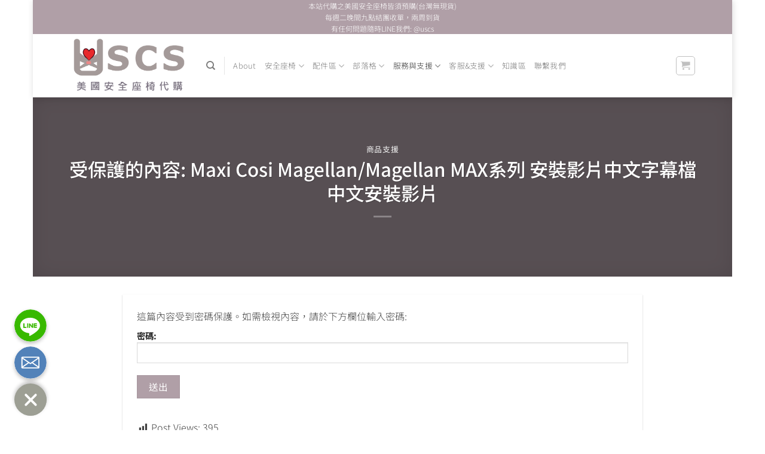

--- FILE ---
content_type: text/css
request_url: https://uscs.cc/wp-content/plugins/woo-variation-gallery-pro/assets/css/frontend-pro.min.css?ver=1.1.27
body_size: 11621
content:
/*!
 * Additional Variation Images Gallery for WooCommerce - Pro v1.1.27 
 * 
 * Author: Emran Ahmed ( emran.bd.08@gmail.com ) 
 * Date: 5/23/2020, 5:00:35 PM
 * Released under the GPLv3 license.
 */
.woo-variation-gallery-pro .wvg-single-gallery-iframe-container,.woo-variation-gallery-pro .wvg-single-gallery-video-container{position:relative;padding-bottom:100%;overflow:hidden;max-width:100%;height:0;display:block;box-sizing:border-box;background-color:#000}.woo-variation-gallery-pro .wvg-single-gallery-iframe-container .fluid-width-video-wrapper,.woo-variation-gallery-pro .wvg-single-gallery-video-container .fluid-width-video-wrapper{position:static!important}.woo-variation-gallery-pro .wvg-single-gallery-iframe-container embed,.woo-variation-gallery-pro .wvg-single-gallery-iframe-container iframe,.woo-variation-gallery-pro .wvg-single-gallery-iframe-container object,.woo-variation-gallery-pro .wvg-single-gallery-iframe-container video,.woo-variation-gallery-pro .wvg-single-gallery-video-container embed,.woo-variation-gallery-pro .wvg-single-gallery-video-container iframe,.woo-variation-gallery-pro .wvg-single-gallery-video-container object,.woo-variation-gallery-pro .wvg-single-gallery-video-container video{position:absolute;top:0;left:0;width:100%!important;height:100%;margin:0;padding:0;visibility:visible!important;-o-object-fit:cover;object-fit:cover;-o-object-position:left top;object-position:left top}.woo-variation-gallery-pro .woo-variation-gallery-trigger-position-top-right{right:.5em}.woo-variation-gallery-pro .woo-variation-gallery-trigger-position-top-left{right:auto;left:.5em}.woo-variation-gallery-pro .woo-variation-gallery-trigger-position-bottom-right{top:auto!important;bottom:.5em}.woo-variation-gallery-pro .woo-variation-gallery-trigger-position-bottom-left{top:auto!important;right:auto;bottom:.5em;left:.5em}.woo-variation-gallery-pro .woo-variation-gallery-thumbnail-wrapper{overflow:hidden}.woo-variation-gallery-pro .woo-variation-gallery-thumbnail-slider.slick-initialized{margin:0 calc(-1 * var(--wvg-thumbnail-item-gap) / 2)!important}.woo-variation-gallery-pro .woo-variation-gallery-thumbnail-slider.slick-initialized .slick-slide>div{margin:0 calc(var(--wvg-thumbnail-item-gap) / 2);overflow:hidden}.woo-variation-gallery-pro .woo-variation-gallery-thumbnail-slider.slick-initialized .slick-slide.slick-center.wvg-gallery-thumbnail-image,.woo-variation-gallery-pro .woo-variation-gallery-thumbnail-slider.slick-initialized .slick-slide.slick-center .wvg-gallery-thumbnail-image,.woo-variation-gallery-pro .woo-variation-gallery-thumbnail-slider.slick-initialized .slick-slide.slick-current.wvg-gallery-thumbnail-image,.woo-variation-gallery-pro .woo-variation-gallery-thumbnail-slider.slick-initialized .slick-slide.slick-current .wvg-gallery-thumbnail-image{opacity:1}.woo-variation-gallery-pro .woo-variation-gallery-slider-wrapper{overflow:hidden}.woo-variation-gallery-pro .woo-variation-gallery-slider-wrapper .wvg-slider-next-arrow,.woo-variation-gallery-pro .woo-variation-gallery-slider-wrapper .wvg-slider-prev-arrow{position:absolute;top:50%;width:40px;height:40px;line-height:40px;text-align:center;background:rgba(0,0,0,.5);z-index:1;cursor:pointer;font-size:16px;margin-top:-20px;-webkit-transition:all .3s;transition:all .3s;opacity:.5}.woo-variation-gallery-pro .woo-variation-gallery-slider-wrapper .wvg-slider-next-arrow:before,.woo-variation-gallery-pro .woo-variation-gallery-slider-wrapper .wvg-slider-prev-arrow:before{color:#fff}.woo-variation-gallery-pro .woo-variation-gallery-slider-wrapper .wvg-slider-next-arrow:hover,.woo-variation-gallery-pro .woo-variation-gallery-slider-wrapper .wvg-slider-prev-arrow:hover{background:rgba(0,0,0,.9);opacity:1}.woo-variation-gallery-pro .woo-variation-gallery-slider-wrapper .wvg-slider-prev-arrow{left:-40px}.woo-variation-gallery-pro .woo-variation-gallery-slider-wrapper .wvg-slider-next-arrow{right:-40px}.woo-variation-gallery-pro .woo-variation-gallery-slider-wrapper:hover .wvg-slider-prev-arrow{left:0}.woo-variation-gallery-pro .woo-variation-gallery-slider-wrapper:hover .wvg-slider-next-arrow{right:0}.woo-variation-gallery-pro .woo-variation-gallery-thumbnail-slider{-webkit-transition:height .1s ease;transition:height .1s ease}.woo-variation-gallery-pro .woo-variation-gallery-thumbnail-slider .wvg-thumbnail-next-arrow,.woo-variation-gallery-pro .woo-variation-gallery-thumbnail-slider .wvg-thumbnail-prev-arrow{position:absolute;top:0;width:30px;height:100%;text-align:center;background:rgba(0,0,0,.5);z-index:1;cursor:pointer;font-size:14px;-webkit-transition:opacity .3s;transition:opacity .3s;display:-webkit-box;display:flex;-webkit-box-pack:center;justify-content:center;-webkit-box-align:center;align-items:center;visibility:hidden;opacity:0}.woo-variation-gallery-pro .woo-variation-gallery-thumbnail-slider .wvg-thumbnail-next-arrow:before,.woo-variation-gallery-pro .woo-variation-gallery-thumbnail-slider .wvg-thumbnail-prev-arrow:before{color:#fff}.woo-variation-gallery-pro .woo-variation-gallery-thumbnail-slider .wvg-thumbnail-next-arrow:hover,.woo-variation-gallery-pro .woo-variation-gallery-thumbnail-slider .wvg-thumbnail-prev-arrow:hover{background:rgba(0,0,0,.9)}.woo-variation-gallery-pro .woo-variation-gallery-thumbnail-slider .wvg-thumbnail-prev-arrow{left:calc(var(--wvg-thumbnail-item-gap) / 2)}.woo-variation-gallery-pro .woo-variation-gallery-thumbnail-slider .wvg-thumbnail-next-arrow{right:calc(var(--wvg-thumbnail-item-gap) / 2)}.woo-variation-gallery-pro .woo-variation-gallery-thumbnail-slider:hover .wvg-thumbnail-next-arrow,.woo-variation-gallery-pro .woo-variation-gallery-thumbnail-slider:hover .wvg-thumbnail-prev-arrow{opacity:1;visibility:visible}.woo-variation-gallery-pro .woo-variation-gallery-thumbnail-position-left .woo-variation-gallery-thumbnail-slider .wvg-thumbnail-next-arrow,.woo-variation-gallery-pro .woo-variation-gallery-thumbnail-position-left .woo-variation-gallery-thumbnail-slider .wvg-thumbnail-prev-arrow,.woo-variation-gallery-pro .woo-variation-gallery-thumbnail-position-right .woo-variation-gallery-thumbnail-slider .wvg-thumbnail-next-arrow,.woo-variation-gallery-pro .woo-variation-gallery-thumbnail-position-right .woo-variation-gallery-thumbnail-slider .wvg-thumbnail-prev-arrow{width:100%;height:30px;left:0;right:0}.woo-variation-gallery-pro .woo-variation-gallery-thumbnail-position-left .woo-variation-gallery-thumbnail-slider .wvg-thumbnail-next-arrow:before,.woo-variation-gallery-pro .woo-variation-gallery-thumbnail-position-left .woo-variation-gallery-thumbnail-slider .wvg-thumbnail-prev-arrow:before,.woo-variation-gallery-pro .woo-variation-gallery-thumbnail-position-right .woo-variation-gallery-thumbnail-slider .wvg-thumbnail-next-arrow:before,.woo-variation-gallery-pro .woo-variation-gallery-thumbnail-position-right .woo-variation-gallery-thumbnail-slider .wvg-thumbnail-prev-arrow:before{-webkit-transform:rotate(90deg);transform:rotate(90deg)}.woo-variation-gallery-pro .woo-variation-gallery-thumbnail-position-left .woo-variation-gallery-thumbnail-slider .wvg-thumbnail-prev-arrow,.woo-variation-gallery-pro .woo-variation-gallery-thumbnail-position-right .woo-variation-gallery-thumbnail-slider .wvg-thumbnail-prev-arrow{top:0}.woo-variation-gallery-pro .woo-variation-gallery-thumbnail-position-left .woo-variation-gallery-thumbnail-slider .wvg-thumbnail-next-arrow,.woo-variation-gallery-pro .woo-variation-gallery-thumbnail-position-right .woo-variation-gallery-thumbnail-slider .wvg-thumbnail-next-arrow{top:calc(100% - 30px + 1 * var(--wvg-thumbnail-item-gap) / 2)}.woo-variation-gallery-pro .woo-variation-gallery-thumbnail-position-left .woo-variation-gallery-thumbnail-slider.slick-initialized,.woo-variation-gallery-pro .woo-variation-gallery-thumbnail-position-right .woo-variation-gallery-thumbnail-slider.slick-initialized{margin:calc(-1 * var(--wvg-thumbnail-item-gap) / 2) 0!important}.woo-variation-gallery-pro .woo-variation-gallery-thumbnail-position-left .woo-variation-gallery-thumbnail-slider.slick-initialized .slick-slide>div,.woo-variation-gallery-pro .woo-variation-gallery-thumbnail-position-right .woo-variation-gallery-thumbnail-slider.slick-initialized .slick-slide>div{margin:calc(var(--wvg-thumbnail-item-gap) / 2) 0}.woo-variation-gallery-pro .woo-variation-gallery-enabled-thumbnail-slider .woo-variation-gallery-thumbnail-columns-2:not(.slick-initialized)>div:nth-child(n+3),.woo-variation-gallery-pro .woo-variation-gallery-enabled-thumbnail-slider .woo-variation-gallery-thumbnail-columns-3:not(.slick-initialized)>div:nth-child(n+4),.woo-variation-gallery-pro .woo-variation-gallery-enabled-thumbnail-slider .woo-variation-gallery-thumbnail-columns-4:not(.slick-initialized)>div:nth-child(n+5),.woo-variation-gallery-pro .woo-variation-gallery-enabled-thumbnail-slider .woo-variation-gallery-thumbnail-columns-5:not(.slick-initialized)>div:nth-child(n+6),.woo-variation-gallery-pro .woo-variation-gallery-enabled-thumbnail-slider .woo-variation-gallery-thumbnail-columns-6:not(.slick-initialized)>div:nth-child(n+7),.woo-variation-gallery-pro .woo-variation-gallery-enabled-thumbnail-slider .woo-variation-gallery-thumbnail-columns-7:not(.slick-initialized)>div:nth-child(n+8),.woo-variation-gallery-pro .woo-variation-gallery-enabled-thumbnail-slider .woo-variation-gallery-thumbnail-columns-8:not(.slick-initialized)>div:nth-child(n+9){display:none}.woo-variation-gallery-pro .woo-variation-gallery-has-product-thumbnail .woo-variation-gallery-thumbnail-position-left .woo-variation-gallery-container,.woo-variation-gallery-pro .woo-variation-gallery-has-product-thumbnail .woo-variation-gallery-thumbnail-position-right .woo-variation-gallery-container{display:-webkit-box;display:flex;-webkit-box-pack:justify;justify-content:space-between}.woo-variation-gallery-pro .woo-variation-gallery-has-product-thumbnail .woo-variation-gallery-thumbnail-position-left .woo-variation-gallery-slider-wrapper,.woo-variation-gallery-pro .woo-variation-gallery-has-product-thumbnail .woo-variation-gallery-thumbnail-position-right .woo-variation-gallery-slider-wrapper{-webkit-box-flex:0;flex:0 0 calc(80% * 1 - var(--wvg-thumbnail-item-gap));max-width:calc(80% * 1 - var(--wvg-thumbnail-item-gap))}.woo-variation-gallery-pro .woo-variation-gallery-has-product-thumbnail .woo-variation-gallery-thumbnail-position-left .woo-variation-gallery-thumbnail-wrapper,.woo-variation-gallery-pro .woo-variation-gallery-has-product-thumbnail .woo-variation-gallery-thumbnail-position-right .woo-variation-gallery-thumbnail-wrapper{-webkit-box-flex:0;flex:0 0 20%;max-width:20%}.woo-variation-gallery-pro .woo-variation-gallery-has-product-thumbnail .woo-variation-gallery-thumbnail-position-left .woo-variation-gallery-thumbnail-wrapper .woo-variation-gallery-thumbnail-slider>div,.woo-variation-gallery-pro .woo-variation-gallery-has-product-thumbnail .woo-variation-gallery-thumbnail-position-right .woo-variation-gallery-thumbnail-wrapper .woo-variation-gallery-thumbnail-slider>div{width:100%;margin-right:0}.woo-variation-gallery-pro .woo-variation-gallery-has-product-thumbnail .woo-variation-gallery-thumbnail-position-left .woo-variation-gallery-container{-webkit-box-orient:horizontal;-webkit-box-direction:reverse;flex-direction:row-reverse}.woo-variation-gallery-pro .woo-variation-gallery-has-product-thumbnail .woo-variation-gallery-thumbnail-position-left .woo-variation-gallery-slider-wrapper{margin-left:var(--wvg-thumbnail-item-gap)}.woo-variation-gallery-pro .woo-variation-gallery-has-product-thumbnail .woo-variation-gallery-thumbnail-position-right .woo-variation-gallery-slider-wrapper{margin-right:var(--wvg-thumbnail-item-gap)}.woo-variation-gallery-pro .slick-vertical .slick-slide{border:0}

--- FILE ---
content_type: text/javascript
request_url: https://uscs.cc/wp-content/plugins/gutenberg/build/block-serialization-default-parser/index.min.js?ver=c8d8730a378a671ccc795b008cecd6db
body_size: 2787
content:
window.wp=window.wp||{},window.wp.blockSerializationDefaultParser=function(n){var e={};function t(r){if(e[r])return e[r].exports;var o=e[r]={i:r,l:!1,exports:{}};return n[r].call(o.exports,o,o.exports,t),o.l=!0,o.exports}return t.m=n,t.c=e,t.d=function(n,e,r){t.o(n,e)||Object.defineProperty(n,e,{enumerable:!0,get:r})},t.r=function(n){"undefined"!=typeof Symbol&&Symbol.toStringTag&&Object.defineProperty(n,Symbol.toStringTag,{value:"Module"}),Object.defineProperty(n,"__esModule",{value:!0})},t.t=function(n,e){if(1&e&&(n=t(n)),8&e)return n;if(4&e&&"object"==typeof n&&n&&n.__esModule)return n;var r=Object.create(null);if(t.r(r),Object.defineProperty(r,"default",{enumerable:!0,value:n}),2&e&&"string"!=typeof n)for(var o in n)t.d(r,o,function(e){return n[e]}.bind(null,o));return r},t.n=function(n){var e=n&&n.__esModule?function(){return n.default}:function(){return n};return t.d(e,"a",e),e},t.o=function(n,e){return Object.prototype.hasOwnProperty.call(n,e)},t.p="",t(t.s=301)}({301:function(n,e,t){"use strict";let r,o,u,l;t.r(e),t.d(e,"parse",(function(){return f}));const s=/<!--\s+(\/)?wp:([a-z][a-z0-9_-]*\/)?([a-z][a-z0-9_-]*)\s+({(?:(?=([^}]+|}+(?=})|(?!}\s+\/?-->)[^])*)\5|[^]*?)}\s+)?(\/)?-->/g;function c(n,e,t,r,o){return{blockName:n,attrs:e,innerBlocks:t,innerHTML:r,innerContent:o}}function i(n){return c(null,{},[],n,[n])}const f=n=>{r=n,o=0,u=[],l=[],s.lastIndex=0;do{}while(p());return u};function p(){const n=function(){const n=s.exec(r);if(null===n)return["no-more-tokens"];const e=n.index,[t,o,u,l,c,,i]=n,f=t.length,p=!!o,a=!!i,b=(u||"core/")+l,d=!!c?function(n){try{return JSON.parse(n)}catch(n){return null}}(c):{};return a?["void-block",b,d,e,f]:p?["block-closer",b,null,e,f]:["block-opener",b,d,e,f]}(),[e,t,f,p,k]=n,h=l.length,v=p>o?o:null;switch(e){case"no-more-tokens":if(0===h)return a(),!1;if(1===h)return d(),!1;for(;0<l.length;)d();return!1;case"void-block":return 0===h?(null!==v&&u.push(i(r.substr(v,p-v))),u.push(c(t,f,[],"",[])),o=p+k,!0):(b(c(t,f,[],"",[]),p,k),o=p+k,!0);case"block-opener":return l.push(function(n,e,t,r,o){return{block:n,tokenStart:e,tokenLength:t,prevOffset:r||e+t,leadingHtmlStart:o}}(c(t,f,[],"",[]),p,k,p+k,v)),o=p+k,!0;case"block-closer":if(0===h)return a(),!1;if(1===h)return d(p),o=p+k,!0;const n=l.pop(),e=r.substr(n.prevOffset,p-n.prevOffset);return n.block.innerHTML+=e,n.block.innerContent.push(e),n.prevOffset=p+k,b(n.block,n.tokenStart,n.tokenLength,p+k),o=p+k,!0;default:return a(),!1}}function a(n){const e=n||r.length-o;0!==e&&u.push(i(r.substr(o,e)))}function b(n,e,t,o){const u=l[l.length-1];u.block.innerBlocks.push(n);const s=r.substr(u.prevOffset,e-u.prevOffset);s&&(u.block.innerHTML+=s,u.block.innerContent.push(s)),u.block.innerContent.push(null),u.prevOffset=o||e+t}function d(n){const{block:e,leadingHtmlStart:t,prevOffset:o,tokenStart:s}=l.pop(),c=n?r.substr(o,n-o):r.substr(o);c&&(e.innerHTML+=c,e.innerContent.push(c)),null!==t&&u.push(i(r.substr(t,s-t))),u.push(e)}}});

--- FILE ---
content_type: text/javascript
request_url: https://uscs.cc/wp-content/plugins/gutenberg/build/components/index.min.js?ver=5a156e3430d1799795e9ab92ccf4947e
body_size: 633042
content:
window.wp=window.wp||{},window.wp.components=function(e){var t={};function n(r){if(t[r])return t[r].exports;var o=t[r]={i:r,l:!1,exports:{}};return e[r].call(o.exports,o,o.exports,n),o.l=!0,o.exports}return n.m=e,n.c=t,n.d=function(e,t,r){n.o(e,t)||Object.defineProperty(e,t,{enumerable:!0,get:r})},n.r=function(e){"undefined"!=typeof Symbol&&Symbol.toStringTag&&Object.defineProperty(e,Symbol.toStringTag,{value:"Module"}),Object.defineProperty(e,"__esModule",{value:!0})},n.t=function(e,t){if(1&t&&(e=n(e)),8&t)return e;if(4&t&&"object"==typeof e&&e&&e.__esModule)return e;var r=Object.create(null);if(n.r(r),Object.defineProperty(r,"default",{enumerable:!0,value:e}),2&t&&"string"!=typeof e)for(var o in e)n.d(r,o,function(t){return e[t]}.bind(null,o));return r},n.n=function(e){var t=e&&e.__esModule?function(){return e.default}:function(){return e};return n.d(t,"a",t),t},n.o=function(e,t){return Object.prototype.hasOwnProperty.call(e,t)},n.p="",n(n.s=256)}([function(e,t){e.exports=window.wp.element},function(e,t){e.exports=window.wp.i18n},function(e,t){e.exports=window.lodash},,,,function(e,t){e.exports=window.wp.primitives},function(e,t,n){"use strict";function r(){return(r=Object.assign||function(e){for(var t=1;t<arguments.length;t++){var n=arguments[t];for(var r in n)Object.prototype.hasOwnProperty.call(n,r)&&(e[r]=n[r])}return e}).apply(this,arguments)}n.d(t,"a",(function(){return r}))},,function(e,t){e.exports=window.wp.compose},function(e,t,n){var r;!function(){"use strict";var n={}.hasOwnProperty;function o(){for(var e=[],t=0;t<arguments.length;t++){var r=arguments[t];if(r){var a=typeof r;if("string"===a||"number"===a)e.push(r);else if(Array.isArray(r))e.push(o.apply(null,r));else if("object"===a)for(var i in r)n.call(r,i)&&r[i]&&e.push(i)}}return e.join(" ")}e.exports?e.exports=o:void 0===(r=function(){return o}.apply(t,[]))||(e.exports=r)}()},,function(e,t){e.exports=window.React},function(e,t){e.exports=window.wp.keycodes},,function(e,t){e.exports=window.wp.richText},,function(e,t,n){"use strict";function r(e,t,n){return t in e?Object.defineProperty(e,t,{value:n,enumerable:!0,configurable:!0,writable:!0}):e[t]=n,e}function o(e,t){var n=Object.keys(e);if(Object.getOwnPropertySymbols){var r=Object.getOwnPropertySymbols(e);t&&(r=r.filter((function(t){return Object.getOwnPropertyDescriptor(e,t).enumerable}))),n.push.apply(n,r)}return n}function a(e){for(var t=1;t<arguments.length;t++){var n=null!=arguments[t]?arguments[t]:{};t%2?o(Object(n),!0).forEach((function(t){r(e,t,n[t])})):Object.getOwnPropertyDescriptors?Object.defineProperties(e,Object.getOwnPropertyDescriptors(n)):o(Object(n)).forEach((function(t){Object.defineProperty(e,t,Object.getOwnPropertyDescriptor(n,t))}))}return e}function i(e,t){if(null==e)return{};var n,r,o={},a=Object.keys(e);for(r=0;r<a.length;r++)n=a[r],t.indexOf(n)>=0||(o[n]=e[n]);return o}function s(e,t){(null==t||t>e.length)&&(t=e.length);for(var n=0,r=new Array(t);n<t;n++)r[n]=e[n];return r}function c(e,t){var n;if("undefined"==typeof Symbol||null==e[Symbol.iterator]){if(Array.isArray(e)||(n=function(e,t){if(e){if("string"==typeof e)return s(e,void 0);var n=Object.prototype.toString.call(e).slice(8,-1);return"Object"===n&&e.constructor&&(n=e.constructor.name),"Map"===n||"Set"===n?Array.from(e):"Arguments"===n||/^(?:Ui|I)nt(?:8|16|32)(?:Clamped)?Array$/.test(n)?s(e,void 0):void 0}}(e))||t&&e&&"number"==typeof e.length){n&&(e=n);var r=0;return function(){return r>=e.length?{done:!0}:{done:!1,value:e[r++]}}}throw new TypeError("Invalid attempt to iterate non-iterable instance.\nIn order to be iterable, non-array objects must have a [Symbol.iterator]() method.")}return(n=e[Symbol.iterator]()).next.bind(n)}n.d(t,"a",(function(){return i})),n.d(t,"b",(function(){return a})),n.d(t,"c",(function(){return c}))},,,function(e,t){e.exports=window.wp.hooks},function(e,t,n){"use strict";n.d(t,"a",(function(){return k})),n.d(t,"b",(function(){return w}));var r=n(144),o=n(120),a=n(121),i=n(201),s=/[A-Z]|^ms/g,c=/_EMO_([^_]+?)_([^]*?)_EMO_/g,l=function(e){return 45===e.charCodeAt(1)},u=function(e){return null!=e&&"boolean"!=typeof e},d=Object(i.a)((function(e){return l(e)?e:e.replace(s,"-$&").toLowerCase()})),f=function(e,t){switch(e){case"animation":case"animationName":if("string"==typeof t)return t.replace(c,(function(e,t,n){return h={name:t,styles:n,next:h},t}))}return 1===a.a[e]||l(e)||"number"!=typeof t||0===t?t:t+"px"};function p(e,t,n){if(null==n)return"";if(void 0!==n.__emotion_styles)return n;switch(typeof n){case"boolean":return"";case"object":if(1===n.anim)return h={name:n.name,styles:n.styles,next:h},n.name;if(void 0!==n.styles){var r=n.next;if(void 0!==r)for(;void 0!==r;)h={name:r.name,styles:r.styles,next:h},r=r.next;return n.styles+";"}return function(e,t,n){var r="";if(Array.isArray(n))for(var o=0;o<n.length;o++)r+=p(e,t,n[o])+";";else for(var a in n){var i=n[a];if("object"!=typeof i)null!=t&&void 0!==t[i]?r+=a+"{"+t[i]+"}":u(i)&&(r+=d(a)+":"+f(a,i)+";");else if(!Array.isArray(i)||"string"!=typeof i[0]||null!=t&&void 0!==t[i[0]]){var s=p(e,t,i);switch(a){case"animation":case"animationName":r+=d(a)+":"+s+";";break;default:r+=a+"{"+s+"}"}}else for(var c=0;c<i.length;c++)u(i[c])&&(r+=d(a)+":"+f(a,i[c])+";")}return r}(e,t,n);case"function":if(void 0!==e){var o=h,a=n(e);return h=o,p(e,t,a)}}if(null==t)return n;var i=t[n];return void 0!==i?i:n}var h,b=/label:\s*([^\s;\n{]+)\s*(;|$)/g,m=function(e,t,n){if(1===e.length&&"object"==typeof e[0]&&null!==e[0]&&void 0!==e[0].styles)return e[0];var r=!0,a="";h=void 0;var i=e[0];null==i||void 0===i.raw?(r=!1,a+=p(n,t,i)):a+=i[0];for(var s=1;s<e.length;s++)a+=p(n,t,e[s]),r&&(a+=i[s]);b.lastIndex=0;for(var c,l="";null!==(c=b.exec(a));)l+="-"+c[1];return{name:Object(o.a)(a)+l,styles:a,next:h}};function g(e,t,n){var r="";return n.split(" ").forEach((function(n){void 0!==e[n]?t.push(e[n]+";"):r+=n+" "})),r}var v=function(e,t,n){var r=e.key+"-"+t.name;if(!1===n&&void 0===e.registered[r]&&(e.registered[r]=t.styles),void 0===e.inserted[t.name]){var o=t;do{e.insert(t===o?"."+r:"",o,e.sheet,!0),o=o.next}while(void 0!==o)}};function y(e,t){if(void 0===e.inserted[t.name])return e.insert("",t,e.sheet,!0)}function O(e,t,n){var r=[],o=g(e,r,n);return r.length<2?n:o+t(r)}var j=function e(t){for(var n="",r=0;r<t.length;r++){var o=t[r];if(null!=o){var a=void 0;switch(typeof o){case"boolean":break;case"object":if(Array.isArray(o))a=e(o);else for(var i in a="",o)o[i]&&i&&(a&&(a+=" "),a+=i);break;default:a=o}a&&(n&&(n+=" "),n+=a)}}return n},_=function(e){var t=Object(r.a)({key:"css"});t.sheet.speedy=function(e){this.isSpeedy=e},t.compat=!0;var n=function(){for(var e=arguments.length,n=new Array(e),r=0;r<e;r++)n[r]=arguments[r];var o=m(n,t.registered,void 0);return v(t,o,!1),t.key+"-"+o.name};return{css:n,cx:function(){for(var e=arguments.length,r=new Array(e),o=0;o<e;o++)r[o]=arguments[o];return O(t.registered,n,j(r))},injectGlobal:function(){for(var e=arguments.length,n=new Array(e),r=0;r<e;r++)n[r]=arguments[r];var o=m(n,t.registered);y(t,o)},keyframes:function(){for(var e=arguments.length,n=new Array(e),r=0;r<e;r++)n[r]=arguments[r];var o=m(n,t.registered),a="animation-"+o.name;return y(t,{name:o.name,styles:"@keyframes "+a+"{"+o.styles+"}"}),a},hydrate:function(e){e.forEach((function(e){t.inserted[e]=!0}))},flush:function(){t.registered={},t.inserted={},t.sheet.flush()},sheet:t.sheet,cache:t,getRegisteredStyles:g.bind(null,t.registered),merge:O.bind(null,t.registered,n)}}(),w=(_.flush,_.hydrate,_.cx),k=(_.merge,_.getRegisteredStyles,_.injectGlobal,_.keyframes,_.css);_.sheet,_.cache},function(e,t){e.exports=window.wp.dom},function(e,t,n){e.exports=n(128)()},,function(e,t){e.exports=window.wp.deprecated},function(e,t,n){"use strict";var r=n(7),o=n(0),a=n(10),i=n.n(a),s=n(2),c=n(25),l=n.n(c),u=n(66),d=n(59),f=n(41);const p=["onMouseDown","onClick"];t.a=Object(o.forwardRef)((function(e,t){const{href:n,target:a,isSmall:c,isPressed:h,isBusy:b,isDestructive:m,className:g,disabled:v,icon:y,iconPosition:O="left",iconSize:j,showTooltip:_,tooltipPosition:w,shortcut:k,label:E,children:x,text:S,variant:C,__experimentalIsFocusable:P,describedBy:M,...D}=function({isDefault:e,isPrimary:t,isSecondary:n,isTertiary:r,isLink:o,variant:a,...i}){let s=a;var c,u,d,f,p;return t&&(null!==(c=s)&&void 0!==c||(s="primary")),r&&(null!==(u=s)&&void 0!==u||(s="tertiary")),n&&(null!==(d=s)&&void 0!==d||(s="secondary")),e&&(l()("Button isDefault prop",{since:"5.4",alternative:'variant="secondary"'}),null!==(f=s)&&void 0!==f||(s="secondary")),o&&(null!==(p=s)&&void 0!==p||(s="link")),{...i,variant:s}}(e),T=i()("components-button",g,{"is-secondary":"secondary"===C,"is-primary":"primary"===C,"is-small":c,"is-tertiary":"tertiary"===C,"is-pressed":h,"is-busy":b,"is-link":"link"===C,"is-destructive":m,"has-text":!!y&&!!x,"has-icon":!!y}),I=v&&!P,N=void 0===n||I?"button":"a",R="a"===N?{href:n,target:a}:{type:"button",disabled:I,"aria-pressed":h};if(v&&P){R["aria-disabled"]=!0;for(const e of p)D[e]=e=>{e.stopPropagation(),e.preventDefault()}}const A=!I&&(_&&E||k||!!E&&(!x||Object(s.isArray)(x)&&!x.length)&&!1!==_),L=M?Object(s.uniqueId)():null,F=D["aria-describedby"]||L,z=Object(o.createElement)(N,Object(r.a)({},R,D,{className:T,"aria-label":D["aria-label"]||E,"aria-describedby":F,ref:t}),y&&"left"===O&&Object(o.createElement)(d.a,{icon:y,size:j}),S&&Object(o.createElement)(o.Fragment,null,S),y&&"right"===O&&Object(o.createElement)(d.a,{icon:y,size:j}),x);return A?Object(o.createElement)(o.Fragment,null,Object(o.createElement)(u.a,{text:M||E,shortcut:k,position:w},z),M&&Object(o.createElement)(f.a,null,Object(o.createElement)("span",{id:L},M))):Object(o.createElement)(o.Fragment,null,z,M&&Object(o.createElement)(f.a,null,Object(o.createElement)("span",{id:L},M)))}))},,,,function(e,t){e.exports=window.wp.a11y},,,,function(e,t){e.exports=window.moment},function(e,t,n){var r;!function(o){var a=/^\s+/,i=/\s+$/,s=0,c=o.round,l=o.min,u=o.max,d=o.random;function f(e,t){if(t=t||{},(e=e||"")instanceof f)return e;if(!(this instanceof f))return new f(e,t);var n=function(e){var t,n,r,s={r:0,g:0,b:0},c=1,d=null,f=null,p=null,h=!1,b=!1;return"string"==typeof e&&(e=function(e){e=e.replace(a,"").replace(i,"").toLowerCase();var t,n=!1;if(M[e])e=M[e],n=!0;else if("transparent"==e)return{r:0,g:0,b:0,a:0,format:"name"};return(t=K.rgb.exec(e))?{r:t[1],g:t[2],b:t[3]}:(t=K.rgba.exec(e))?{r:t[1],g:t[2],b:t[3],a:t[4]}:(t=K.hsl.exec(e))?{h:t[1],s:t[2],l:t[3]}:(t=K.hsla.exec(e))?{h:t[1],s:t[2],l:t[3],a:t[4]}:(t=K.hsv.exec(e))?{h:t[1],s:t[2],v:t[3]}:(t=K.hsva.exec(e))?{h:t[1],s:t[2],v:t[3],a:t[4]}:(t=K.hex8.exec(e))?{r:R(t[1]),g:R(t[2]),b:R(t[3]),a:z(t[4]),format:n?"name":"hex8"}:(t=K.hex6.exec(e))?{r:R(t[1]),g:R(t[2]),b:R(t[3]),format:n?"name":"hex"}:(t=K.hex4.exec(e))?{r:R(t[1]+""+t[1]),g:R(t[2]+""+t[2]),b:R(t[3]+""+t[3]),a:z(t[4]+""+t[4]),format:n?"name":"hex8"}:!!(t=K.hex3.exec(e))&&{r:R(t[1]+""+t[1]),g:R(t[2]+""+t[2]),b:R(t[3]+""+t[3]),format:n?"name":"hex"}}(e)),"object"==typeof e&&($(e.r)&&$(e.g)&&$(e.b)?(t=e.r,n=e.g,r=e.b,s={r:255*I(t,255),g:255*I(n,255),b:255*I(r,255)},h=!0,b="%"===String(e.r).substr(-1)?"prgb":"rgb"):$(e.h)&&$(e.s)&&$(e.v)?(d=L(e.s),f=L(e.v),s=function(e,t,n){e=6*I(e,360),t=I(t,100),n=I(n,100);var r=o.floor(e),a=e-r,i=n*(1-t),s=n*(1-a*t),c=n*(1-(1-a)*t),l=r%6;return{r:255*[n,s,i,i,c,n][l],g:255*[c,n,n,s,i,i][l],b:255*[i,i,c,n,n,s][l]}}(e.h,d,f),h=!0,b="hsv"):$(e.h)&&$(e.s)&&$(e.l)&&(d=L(e.s),p=L(e.l),s=function(e,t,n){var r,o,a;function i(e,t,n){return n<0&&(n+=1),n>1&&(n-=1),n<1/6?e+6*(t-e)*n:n<.5?t:n<2/3?e+(t-e)*(2/3-n)*6:e}if(e=I(e,360),t=I(t,100),n=I(n,100),0===t)r=o=a=n;else{var s=n<.5?n*(1+t):n+t-n*t,c=2*n-s;r=i(c,s,e+1/3),o=i(c,s,e),a=i(c,s,e-1/3)}return{r:255*r,g:255*o,b:255*a}}(e.h,d,p),h=!0,b="hsl"),e.hasOwnProperty("a")&&(c=e.a)),c=T(c),{ok:h,format:e.format||b,r:l(255,u(s.r,0)),g:l(255,u(s.g,0)),b:l(255,u(s.b,0)),a:c}}(e);this._originalInput=e,this._r=n.r,this._g=n.g,this._b=n.b,this._a=n.a,this._roundA=c(100*this._a)/100,this._format=t.format||n.format,this._gradientType=t.gradientType,this._r<1&&(this._r=c(this._r)),this._g<1&&(this._g=c(this._g)),this._b<1&&(this._b=c(this._b)),this._ok=n.ok,this._tc_id=s++}function p(e,t,n){e=I(e,255),t=I(t,255),n=I(n,255);var r,o,a=u(e,t,n),i=l(e,t,n),s=(a+i)/2;if(a==i)r=o=0;else{var c=a-i;switch(o=s>.5?c/(2-a-i):c/(a+i),a){case e:r=(t-n)/c+(t<n?6:0);break;case t:r=(n-e)/c+2;break;case n:r=(e-t)/c+4}r/=6}return{h:r,s:o,l:s}}function h(e,t,n){e=I(e,255),t=I(t,255),n=I(n,255);var r,o,a=u(e,t,n),i=l(e,t,n),s=a,c=a-i;if(o=0===a?0:c/a,a==i)r=0;else{switch(a){case e:r=(t-n)/c+(t<n?6:0);break;case t:r=(n-e)/c+2;break;case n:r=(e-t)/c+4}r/=6}return{h:r,s:o,v:s}}function b(e,t,n,r){var o=[A(c(e).toString(16)),A(c(t).toString(16)),A(c(n).toString(16))];return r&&o[0].charAt(0)==o[0].charAt(1)&&o[1].charAt(0)==o[1].charAt(1)&&o[2].charAt(0)==o[2].charAt(1)?o[0].charAt(0)+o[1].charAt(0)+o[2].charAt(0):o.join("")}function m(e,t,n,r){return[A(F(r)),A(c(e).toString(16)),A(c(t).toString(16)),A(c(n).toString(16))].join("")}function g(e,t){t=0===t?0:t||10;var n=f(e).toHsl();return n.s-=t/100,n.s=N(n.s),f(n)}function v(e,t){t=0===t?0:t||10;var n=f(e).toHsl();return n.s+=t/100,n.s=N(n.s),f(n)}function y(e){return f(e).desaturate(100)}function O(e,t){t=0===t?0:t||10;var n=f(e).toHsl();return n.l+=t/100,n.l=N(n.l),f(n)}function j(e,t){t=0===t?0:t||10;var n=f(e).toRgb();return n.r=u(0,l(255,n.r-c(-t/100*255))),n.g=u(0,l(255,n.g-c(-t/100*255))),n.b=u(0,l(255,n.b-c(-t/100*255))),f(n)}function _(e,t){t=0===t?0:t||10;var n=f(e).toHsl();return n.l-=t/100,n.l=N(n.l),f(n)}function w(e,t){var n=f(e).toHsl(),r=(n.h+t)%360;return n.h=r<0?360+r:r,f(n)}function k(e){var t=f(e).toHsl();return t.h=(t.h+180)%360,f(t)}function E(e){var t=f(e).toHsl(),n=t.h;return[f(e),f({h:(n+120)%360,s:t.s,l:t.l}),f({h:(n+240)%360,s:t.s,l:t.l})]}function x(e){var t=f(e).toHsl(),n=t.h;return[f(e),f({h:(n+90)%360,s:t.s,l:t.l}),f({h:(n+180)%360,s:t.s,l:t.l}),f({h:(n+270)%360,s:t.s,l:t.l})]}function S(e){var t=f(e).toHsl(),n=t.h;return[f(e),f({h:(n+72)%360,s:t.s,l:t.l}),f({h:(n+216)%360,s:t.s,l:t.l})]}function C(e,t,n){t=t||6,n=n||30;var r=f(e).toHsl(),o=360/n,a=[f(e)];for(r.h=(r.h-(o*t>>1)+720)%360;--t;)r.h=(r.h+o)%360,a.push(f(r));return a}function P(e,t){t=t||6;for(var n=f(e).toHsv(),r=n.h,o=n.s,a=n.v,i=[],s=1/t;t--;)i.push(f({h:r,s:o,v:a})),a=(a+s)%1;return i}f.prototype={isDark:function(){return this.getBrightness()<128},isLight:function(){return!this.isDark()},isValid:function(){return this._ok},getOriginalInput:function(){return this._originalInput},getFormat:function(){return this._format},getAlpha:function(){return this._a},getBrightness:function(){var e=this.toRgb();return(299*e.r+587*e.g+114*e.b)/1e3},getLuminance:function(){var e,t,n,r=this.toRgb();return e=r.r/255,t=r.g/255,n=r.b/255,.2126*(e<=.03928?e/12.92:o.pow((e+.055)/1.055,2.4))+.7152*(t<=.03928?t/12.92:o.pow((t+.055)/1.055,2.4))+.0722*(n<=.03928?n/12.92:o.pow((n+.055)/1.055,2.4))},setAlpha:function(e){return this._a=T(e),this._roundA=c(100*this._a)/100,this},toHsv:function(){var e=h(this._r,this._g,this._b);return{h:360*e.h,s:e.s,v:e.v,a:this._a}},toHsvString:function(){var e=h(this._r,this._g,this._b),t=c(360*e.h),n=c(100*e.s),r=c(100*e.v);return 1==this._a?"hsv("+t+", "+n+"%, "+r+"%)":"hsva("+t+", "+n+"%, "+r+"%, "+this._roundA+")"},toHsl:function(){var e=p(this._r,this._g,this._b);return{h:360*e.h,s:e.s,l:e.l,a:this._a}},toHslString:function(){var e=p(this._r,this._g,this._b),t=c(360*e.h),n=c(100*e.s),r=c(100*e.l);return 1==this._a?"hsl("+t+", "+n+"%, "+r+"%)":"hsla("+t+", "+n+"%, "+r+"%, "+this._roundA+")"},toHex:function(e){return b(this._r,this._g,this._b,e)},toHexString:function(e){return"#"+this.toHex(e)},toHex8:function(e){return function(e,t,n,r,o){var a=[A(c(e).toString(16)),A(c(t).toString(16)),A(c(n).toString(16)),A(F(r))];return o&&a[0].charAt(0)==a[0].charAt(1)&&a[1].charAt(0)==a[1].charAt(1)&&a[2].charAt(0)==a[2].charAt(1)&&a[3].charAt(0)==a[3].charAt(1)?a[0].charAt(0)+a[1].charAt(0)+a[2].charAt(0)+a[3].charAt(0):a.join("")}(this._r,this._g,this._b,this._a,e)},toHex8String:function(e){return"#"+this.toHex8(e)},toRgb:function(){return{r:c(this._r),g:c(this._g),b:c(this._b),a:this._a}},toRgbString:function(){return 1==this._a?"rgb("+c(this._r)+", "+c(this._g)+", "+c(this._b)+")":"rgba("+c(this._r)+", "+c(this._g)+", "+c(this._b)+", "+this._roundA+")"},toPercentageRgb:function(){return{r:c(100*I(this._r,255))+"%",g:c(100*I(this._g,255))+"%",b:c(100*I(this._b,255))+"%",a:this._a}},toPercentageRgbString:function(){return 1==this._a?"rgb("+c(100*I(this._r,255))+"%, "+c(100*I(this._g,255))+"%, "+c(100*I(this._b,255))+"%)":"rgba("+c(100*I(this._r,255))+"%, "+c(100*I(this._g,255))+"%, "+c(100*I(this._b,255))+"%, "+this._roundA+")"},toName:function(){return 0===this._a?"transparent":!(this._a<1)&&(D[b(this._r,this._g,this._b,!0)]||!1)},toFilter:function(e){var t="#"+m(this._r,this._g,this._b,this._a),n=t,r=this._gradientType?"GradientType = 1, ":"";if(e){var o=f(e);n="#"+m(o._r,o._g,o._b,o._a)}return"progid:DXImageTransform.Microsoft.gradient("+r+"startColorstr="+t+",endColorstr="+n+")"},toString:function(e){var t=!!e;e=e||this._format;var n=!1,r=this._a<1&&this._a>=0;return t||!r||"hex"!==e&&"hex6"!==e&&"hex3"!==e&&"hex4"!==e&&"hex8"!==e&&"name"!==e?("rgb"===e&&(n=this.toRgbString()),"prgb"===e&&(n=this.toPercentageRgbString()),"hex"!==e&&"hex6"!==e||(n=this.toHexString()),"hex3"===e&&(n=this.toHexString(!0)),"hex4"===e&&(n=this.toHex8String(!0)),"hex8"===e&&(n=this.toHex8String()),"name"===e&&(n=this.toName()),"hsl"===e&&(n=this.toHslString()),"hsv"===e&&(n=this.toHsvString()),n||this.toHexString()):"name"===e&&0===this._a?this.toName():this.toRgbString()},clone:function(){return f(this.toString())},_applyModification:function(e,t){var n=e.apply(null,[this].concat([].slice.call(t)));return this._r=n._r,this._g=n._g,this._b=n._b,this.setAlpha(n._a),this},lighten:function(){return this._applyModification(O,arguments)},brighten:function(){return this._applyModification(j,arguments)},darken:function(){return this._applyModification(_,arguments)},desaturate:function(){return this._applyModification(g,arguments)},saturate:function(){return this._applyModification(v,arguments)},greyscale:function(){return this._applyModification(y,arguments)},spin:function(){return this._applyModification(w,arguments)},_applyCombination:function(e,t){return e.apply(null,[this].concat([].slice.call(t)))},analogous:function(){return this._applyCombination(C,arguments)},complement:function(){return this._applyCombination(k,arguments)},monochromatic:function(){return this._applyCombination(P,arguments)},splitcomplement:function(){return this._applyCombination(S,arguments)},triad:function(){return this._applyCombination(E,arguments)},tetrad:function(){return this._applyCombination(x,arguments)}},f.fromRatio=function(e,t){if("object"==typeof e){var n={};for(var r in e)e.hasOwnProperty(r)&&(n[r]="a"===r?e[r]:L(e[r]));e=n}return f(e,t)},f.equals=function(e,t){return!(!e||!t)&&f(e).toRgbString()==f(t).toRgbString()},f.random=function(){return f.fromRatio({r:d(),g:d(),b:d()})},f.mix=function(e,t,n){n=0===n?0:n||50;var r=f(e).toRgb(),o=f(t).toRgb(),a=n/100;return f({r:(o.r-r.r)*a+r.r,g:(o.g-r.g)*a+r.g,b:(o.b-r.b)*a+r.b,a:(o.a-r.a)*a+r.a})},f.readability=function(e,t){var n=f(e),r=f(t);return(o.max(n.getLuminance(),r.getLuminance())+.05)/(o.min(n.getLuminance(),r.getLuminance())+.05)},f.isReadable=function(e,t,n){var r,o,a,i,s,c=f.readability(e,t);switch(o=!1,(a=n,"AA"!==(i=((a=a||{level:"AA",size:"small"}).level||"AA").toUpperCase())&&"AAA"!==i&&(i="AA"),"small"!==(s=(a.size||"small").toLowerCase())&&"large"!==s&&(s="small"),r={level:i,size:s}).level+r.size){case"AAsmall":case"AAAlarge":o=c>=4.5;break;case"AAlarge":o=c>=3;break;case"AAAsmall":o=c>=7}return o},f.mostReadable=function(e,t,n){var r,o,a,i,s=null,c=0;o=(n=n||{}).includeFallbackColors,a=n.level,i=n.size;for(var l=0;l<t.length;l++)(r=f.readability(e,t[l]))>c&&(c=r,s=f(t[l]));return f.isReadable(e,s,{level:a,size:i})||!o?s:(n.includeFallbackColors=!1,f.mostReadable(e,["#fff","#000"],n))};var M=f.names={aliceblue:"f0f8ff",antiquewhite:"faebd7",aqua:"0ff",aquamarine:"7fffd4",azure:"f0ffff",beige:"f5f5dc",bisque:"ffe4c4",black:"000",blanchedalmond:"ffebcd",blue:"00f",blueviolet:"8a2be2",brown:"a52a2a",burlywood:"deb887",burntsienna:"ea7e5d",cadetblue:"5f9ea0",chartreuse:"7fff00",chocolate:"d2691e",coral:"ff7f50",cornflowerblue:"6495ed",cornsilk:"fff8dc",crimson:"dc143c",cyan:"0ff",darkblue:"00008b",darkcyan:"008b8b",darkgoldenrod:"b8860b",darkgray:"a9a9a9",darkgreen:"006400",darkgrey:"a9a9a9",darkkhaki:"bdb76b",darkmagenta:"8b008b",darkolivegreen:"556b2f",darkorange:"ff8c00",darkorchid:"9932cc",darkred:"8b0000",darksalmon:"e9967a",darkseagreen:"8fbc8f",darkslateblue:"483d8b",darkslategray:"2f4f4f",darkslategrey:"2f4f4f",darkturquoise:"00ced1",darkviolet:"9400d3",deeppink:"ff1493",deepskyblue:"00bfff",dimgray:"696969",dimgrey:"696969",dodgerblue:"1e90ff",firebrick:"b22222",floralwhite:"fffaf0",forestgreen:"228b22",fuchsia:"f0f",gainsboro:"dcdcdc",ghostwhite:"f8f8ff",gold:"ffd700",goldenrod:"daa520",gray:"808080",green:"008000",greenyellow:"adff2f",grey:"808080",honeydew:"f0fff0",hotpink:"ff69b4",indianred:"cd5c5c",indigo:"4b0082",ivory:"fffff0",khaki:"f0e68c",lavender:"e6e6fa",lavenderblush:"fff0f5",lawngreen:"7cfc00",lemonchiffon:"fffacd",lightblue:"add8e6",lightcoral:"f08080",lightcyan:"e0ffff",lightgoldenrodyellow:"fafad2",lightgray:"d3d3d3",lightgreen:"90ee90",lightgrey:"d3d3d3",lightpink:"ffb6c1",lightsalmon:"ffa07a",lightseagreen:"20b2aa",lightskyblue:"87cefa",lightslategray:"789",lightslategrey:"789",lightsteelblue:"b0c4de",lightyellow:"ffffe0",lime:"0f0",limegreen:"32cd32",linen:"faf0e6",magenta:"f0f",maroon:"800000",mediumaquamarine:"66cdaa",mediumblue:"0000cd",mediumorchid:"ba55d3",mediumpurple:"9370db",mediumseagreen:"3cb371",mediumslateblue:"7b68ee",mediumspringgreen:"00fa9a",mediumturquoise:"48d1cc",mediumvioletred:"c71585",midnightblue:"191970",mintcream:"f5fffa",mistyrose:"ffe4e1",moccasin:"ffe4b5",navajowhite:"ffdead",navy:"000080",oldlace:"fdf5e6",olive:"808000",olivedrab:"6b8e23",orange:"ffa500",orangered:"ff4500",orchid:"da70d6",palegoldenrod:"eee8aa",palegreen:"98fb98",paleturquoise:"afeeee",palevioletred:"db7093",papayawhip:"ffefd5",peachpuff:"ffdab9",peru:"cd853f",pink:"ffc0cb",plum:"dda0dd",powderblue:"b0e0e6",purple:"800080",rebeccapurple:"663399",red:"f00",rosybrown:"bc8f8f",royalblue:"4169e1",saddlebrown:"8b4513",salmon:"fa8072",sandybrown:"f4a460",seagreen:"2e8b57",seashell:"fff5ee",sienna:"a0522d",silver:"c0c0c0",skyblue:"87ceeb",slateblue:"6a5acd",slategray:"708090",slategrey:"708090",snow:"fffafa",springgreen:"00ff7f",steelblue:"4682b4",tan:"d2b48c",teal:"008080",thistle:"d8bfd8",tomato:"ff6347",turquoise:"40e0d0",violet:"ee82ee",wheat:"f5deb3",white:"fff",whitesmoke:"f5f5f5",yellow:"ff0",yellowgreen:"9acd32"},D=f.hexNames=function(e){var t={};for(var n in e)e.hasOwnProperty(n)&&(t[e[n]]=n);return t}(M);function T(e){return e=parseFloat(e),(isNaN(e)||e<0||e>1)&&(e=1),e}function I(e,t){(function(e){return"string"==typeof e&&-1!=e.indexOf(".")&&1===parseFloat(e)})(e)&&(e="100%");var n=function(e){return"string"==typeof e&&-1!=e.indexOf("%")}(e);return e=l(t,u(0,parseFloat(e))),n&&(e=parseInt(e*t,10)/100),o.abs(e-t)<1e-6?1:e%t/parseFloat(t)}function N(e){return l(1,u(0,e))}function R(e){return parseInt(e,16)}function A(e){return 1==e.length?"0"+e:""+e}function L(e){return e<=1&&(e=100*e+"%"),e}function F(e){return o.round(255*parseFloat(e)).toString(16)}function z(e){return R(e)/255}var B,H,V,K=(H="[\\s|\\(]+("+(B="(?:[-\\+]?\\d*\\.\\d+%?)|(?:[-\\+]?\\d+%?)")+")[,|\\s]+("+B+")[,|\\s]+("+B+")\\s*\\)?",V="[\\s|\\(]+("+B+")[,|\\s]+("+B+")[,|\\s]+("+B+")[,|\\s]+("+B+")\\s*\\)?",{CSS_UNIT:new RegExp(B),rgb:new RegExp("rgb"+H),rgba:new RegExp("rgba"+V),hsl:new RegExp("hsl"+H),hsla:new RegExp("hsla"+V),hsv:new RegExp("hsv"+H),hsva:new RegExp("hsva"+V),hex3:/^#?([0-9a-fA-F]{1})([0-9a-fA-F]{1})([0-9a-fA-F]{1})$/,hex6:/^#?([0-9a-fA-F]{2})([0-9a-fA-F]{2})([0-9a-fA-F]{2})$/,hex4:/^#?([0-9a-fA-F]{1})([0-9a-fA-F]{1})([0-9a-fA-F]{1})([0-9a-fA-F]{1})$/,hex8:/^#?([0-9a-fA-F]{2})([0-9a-fA-F]{2})([0-9a-fA-F]{2})([0-9a-fA-F]{2})$/});function $(e){return!!K.CSS_UNIT.exec(e)}e.exports?e.exports=f:void 0===(r=function(){return f}.call(t,n,t,e))||(e.exports=r)}(Math)},function(e,t,n){"use strict";n.d(t,"a",(function(){return I})),n.d(t,"b",(function(){return B})),n.d(t,"c",(function(){return N})),n.d(t,"d",(function(){return R})),n.d(t,"e",(function(){return u})),n.d(t,"f",(function(){return z})),n.d(t,"g",(function(){return U})),n.d(t,"h",(function(){return C})),n.d(t,"i",(function(){return P})),n.d(t,"j",(function(){return _})),n.d(t,"k",(function(){return q})),n.d(t,"l",(function(){return G})),n.d(t,"m",(function(){return $})),n.d(t,"n",(function(){return W})),n.d(t,"o",(function(){return T}));var r="-ms-",o="-moz-",a="-webkit-",i="comm",s="rule",c="decl",l=Math.abs,u=String.fromCharCode;function d(e){return e.trim()}function f(e,t,n){return e.replace(t,n)}function p(e,t){return e.indexOf(t)}function h(e,t){return 0|e.charCodeAt(t)}function b(e,t,n){return e.slice(t,n)}function m(e){return e.length}function g(e){return e.length}function v(e,t){return t.push(e),e}var y=1,O=1,j=0,_=0,w=0,k="";function E(e,t,n,r,o,a,i){return{value:e,root:t,parent:n,type:r,props:o,children:a,line:y,column:O,length:i,return:""}}function x(e,t,n){return E(e,t.root,t.parent,n,t.props,t.children,0)}function S(){return w=_>0?h(k,--_):0,O--,10===w&&(O=1,y--),w}function C(){return w=_<j?h(k,_++):0,O++,10===w&&(O=1,y++),w}function P(){return h(k,_)}function M(){return _}function D(e,t){return b(k,e,t)}function T(e){switch(e){case 0:case 9:case 10:case 13:case 32:return 5;case 33:case 43:case 44:case 47:case 62:case 64:case 126:case 59:case 123:case 125:return 4;case 58:return 3;case 34:case 39:case 40:case 91:return 2;case 41:case 93:return 1}return 0}function I(e){return y=O=1,j=m(k=e),_=0,[]}function N(e){return k="",e}function R(e){return d(D(_-1,function e(t){for(;C();)switch(w){case t:return _;case 34:case 39:return e(34===t||39===t?t:w);case 40:41===t&&e(t);break;case 92:C()}return _}(91===e?e+2:40===e?e+1:e)))}function A(e){for(;(w=P())&&w<33;)C();return T(e)>2||T(w)>3?"":" "}function L(e,t){for(;--t&&C()&&!(w<48||w>102||w>57&&w<65||w>70&&w<97););return D(e,M()+(t<6&&32==P()&&32==C()))}function F(e,t){for(;C()&&e+w!==57&&(e+w!==84||47!==P()););return"/*"+D(t,_-1)+"*"+u(47===e?e:C())}function z(e){for(;!T(P());)C();return D(e,_)}function B(e){return N(function e(t,n,r,o,a,i,s,c,l){for(var d=0,p=0,h=s,b=0,g=0,y=0,O=1,j=1,_=1,w=0,k="",E=a,x=i,D=o,T=k;j;)switch(y=w,w=C()){case 34:case 39:case 91:case 40:T+=R(w);break;case 9:case 10:case 13:case 32:T+=A(y);break;case 92:T+=L(M()-1,7);continue;case 47:switch(P()){case 42:case 47:v(V(F(C(),M()),n,r),l);break;default:T+="/"}break;case 123*O:c[d++]=m(T)*_;case 125*O:case 59:case 0:switch(w){case 0:case 125:j=0;case 59+p:g>0&&m(T)-h&&v(g>32?K(T+";",o,r,h-1):K(f(T," ","")+";",o,r,h-2),l);break;case 59:T+=";";default:if(v(D=H(T,n,r,d,p,a,c,k,E=[],x=[],h),i),123===w)if(0===p)e(T,n,D,D,E,i,h,c,x);else switch(b){case 100:case 109:case 115:e(t,D,D,o&&v(H(t,D,D,0,0,a,c,k,a,E=[],h),x),a,x,h,c,o?E:x);break;default:e(T,D,D,D,[""],x,h,c,x)}}d=p=g=0,O=_=1,k=T="",h=s;break;case 58:h=1+m(T),g=y;default:if(O<1)if(123==w)--O;else if(125==w&&0==O++&&125==S())continue;switch(T+=u(w),w*O){case 38:_=p>0?1:(T+="\f",-1);break;case 44:c[d++]=(m(T)-1)*_,_=1;break;case 64:45===P()&&(T+=R(C())),b=P(),p=m(k=T+=z(M())),w++;break;case 45:45===y&&2==m(T)&&(O=0)}}return i}("",null,null,null,[""],e=I(e),0,[0],e))}function H(e,t,n,r,o,a,i,c,u,p,h){for(var m=o-1,v=0===o?a:[""],y=g(v),O=0,j=0,_=0;O<r;++O)for(var w=0,k=b(e,m+1,m=l(j=i[O])),x=e;w<y;++w)(x=d(j>0?v[w]+" "+k:f(k,/&\f/g,v[w])))&&(u[_++]=x);return E(e,t,n,0===o?s:c,u,p,h)}function V(e,t,n){return E(e,t,n,i,u(w),b(e,2,-2),0)}function K(e,t,n,r){return E(e,t,n,c,b(e,0,r),b(e,r+1,-1),r)}function $(e,t){for(var n="",r=g(e),o=0;o<r;o++)n+=t(e[o],o,e,t)||"";return n}function W(e,t,n,r){switch(e.type){case"@import":case c:return e.return=e.return||e.value;case i:return"";case s:e.value=e.props.join(",")}return m(n=$(e.children,r))?e.return=e.value+"{"+n+"}":""}function U(e){var t=g(e);return function(n,r,o,a){for(var i="",s=0;s<t;s++)i+=e[s](n,r,o,a)||"";return i}}function G(e){return function(t){t.root||(t=t.return)&&e(t)}}function q(e,t,n,i){if(!e.return)switch(e.type){case c:e.return=function e(t,n){switch(function(e,t){return(((t<<2^h(e,0))<<2^h(e,1))<<2^h(e,2))<<2^h(e,3)}(t,n)){case 5103:return a+"print-"+t+t;case 5737:case 4201:case 3177:case 3433:case 1641:case 4457:case 2921:case 5572:case 6356:case 5844:case 3191:case 6645:case 3005:case 6391:case 5879:case 5623:case 6135:case 4599:case 4855:case 4215:case 6389:case 5109:case 5365:case 5621:case 3829:return a+t+t;case 5349:case 4246:case 4810:case 6968:case 2756:return a+t+o+t+r+t+t;case 6828:case 4268:return a+t+r+t+t;case 6165:return a+t+r+"flex-"+t+t;case 5187:return a+t+f(t,/(\w+).+(:[^]+)/,a+"box-$1$2"+r+"flex-$1$2")+t;case 5443:return a+t+r+"flex-item-"+f(t,/flex-|-self/,"")+t;case 4675:return a+t+r+"flex-line-pack"+f(t,/align-content|flex-|-self/,"")+t;case 5548:return a+t+r+f(t,"shrink","negative")+t;case 5292:return a+t+r+f(t,"basis","preferred-size")+t;case 6060:return a+"box-"+f(t,"-grow","")+a+t+r+f(t,"grow","positive")+t;case 4554:return a+f(t,/([^-])(transform)/g,"$1"+a+"$2")+t;case 6187:return f(f(f(t,/(zoom-|grab)/,a+"$1"),/(image-set)/,a+"$1"),t,"")+t;case 5495:case 3959:return f(t,/(image-set\([^]*)/,a+"$1$`$1");case 4968:return f(f(t,/(.+:)(flex-)?(.*)/,a+"box-pack:$3"+r+"flex-pack:$3"),/s.+-b[^;]+/,"justify")+a+t+t;case 4095:case 3583:case 4068:case 2532:return f(t,/(.+)-inline(.+)/,a+"$1$2")+t;case 8116:case 7059:case 5753:case 5535:case 5445:case 5701:case 4933:case 4677:case 5533:case 5789:case 5021:case 4765:if(m(t)-1-n>6)switch(h(t,n+1)){case 109:if(45!==h(t,n+4))break;case 102:return f(t,/(.+:)(.+)-([^]+)/,"$1"+a+"$2-$3$1"+o+(108==h(t,n+3)?"$3":"$2-$3"))+t;case 115:return~p(t,"stretch")?e(f(t,"stretch","fill-available"),n)+t:t}break;case 4949:if(115!==h(t,n+1))break;case 6444:switch(h(t,m(t)-3-(~p(t,"!important")&&10))){case 107:return f(t,":",":"+a)+t;case 101:return f(t,/(.+:)([^;!]+)(;|!.+)?/,"$1"+a+(45===h(t,14)?"inline-":"")+"box$3$1"+a+"$2$3$1"+r+"$2box$3")+t}break;case 5936:switch(h(t,n+11)){case 114:return a+t+r+f(t,/[svh]\w+-[tblr]{2}/,"tb")+t;case 108:return a+t+r+f(t,/[svh]\w+-[tblr]{2}/,"tb-rl")+t;case 45:return a+t+r+f(t,/[svh]\w+-[tblr]{2}/,"lr")+t}return a+t+r+t+t}return t}(e.value,e.length);break;case"@keyframes":return $([x(f(e.value,"@","@"+a),e,"")],i);case s:if(e.length)return function(e,t){return e.map(t).join("")}(e.props,(function(t){switch(function(e,t){return(e=/(::plac\w+|:read-\w+)/.exec(e))?e[0]:e}(t)){case":read-only":case":read-write":return $([x(f(t,/:(read-\w+)/,":-moz-$1"),e,"")],i);case"::placeholder":return $([x(f(t,/:(plac\w+)/,":"+a+"input-$1"),e,""),x(f(t,/:(plac\w+)/,":-moz-$1"),e,""),x(f(t,/:(plac\w+)/,r+"input-$1"),e,"")],i)}return""}))}}},,function(e,t,n){"use strict";n.d(t,"a",(function(){return a}));var r=n(12),o=n(57);function a(e){var t=Object(r.useRef)(e);return Object(o.a)((function(){t.current=e})),t}},function(e,t,n){"use strict";function r(e){return e?e.ownerDocument||e:document}n.d(t,"a",(function(){return r}))},,function(e,t,n){"use strict";var r=n(10),o=n.n(r),a=n(0);t.a=Object(a.forwardRef)((function({as:e="div",className:t,...n},r){return function({as:e="div",...t}){return"function"==typeof t.children?t.children(t):Object(a.createElement)(e,t)}({as:e,className:o()("components-visually-hidden",t),...n,ref:r})}))},function(e,t,n){"use strict";n.d(t,"a",(function(){return c}));var r=n(12),o=n(98);function a(e,t){Object(r.useDebugValue)(e);var n=Object(r.useContext)(o.a);return null!=n[e]?n[e]:t}var i=n(63),s=n(55);function c(e){var t,n,o,c=(o=e.compose,Array.isArray(o)?o:void 0!==o?[o]:[]),l=function(t,n){if(e.useOptions&&(t=e.useOptions(t,n)),e.name&&(t=function(e,t,n){void 0===t&&(t={}),void 0===n&&(n={});var o="use"+e+"Options";Object(r.useDebugValue)(o);var s=a(o);return s?Object(i.a)(Object(i.a)({},t),s(t,n)):t}(e.name,t,n)),e.compose)for(var o,s=Object(i.c)(c);!(o=s()).done;)t=o.value.__useOptions(t,n);return t},u=function(t,n,o){if(void 0===t&&(t={}),void 0===n&&(n={}),void 0===o&&(o=!1),o||(t=l(t,n)),e.useProps&&(n=e.useProps(t,n)),e.name&&(n=function(e,t,n){void 0===t&&(t={}),void 0===n&&(n={});var o="use"+e+"Props";Object(r.useDebugValue)(o);var i=a(o);return i?i(t,n):n}(e.name,t,n)),e.compose)if(e.useComposeOptions&&(t=e.useComposeOptions(t,n)),e.useComposeProps)n=e.useComposeProps(t,n);else for(var s,u=Object(i.c)(c);!(s=u()).done;)n=(0,s.value)(t,n,!0);var d={},f=n||{};for(var p in f)void 0!==f[p]&&(d[p]=f[p]);return d};u.__useOptions=l;var d=c.reduce((function(e,t){return e.push.apply(e,t.__keys||[]),e}),[]);return u.__keys=[].concat(d,(null===(t=e.useState)||void 0===t?void 0:t.__keys)||[],e.keys||[]),u.unstable_propsAreEqual=e.propsAreEqual||(null===(n=c[0])||void 0===n?void 0:n.unstable_propsAreEqual)||s.a,u}},function(e,t,n){"use strict";n.d(t,"a",(function(){return p}));var r=n(12),o=n(63),a=n(105),i=n(72),s=n(112);function c(e){var t;if(!Object(s.a)(e))return!1;var n=Object.getPrototypeOf(e);return null==n||(null===(t=n.constructor)||void 0===t?void 0:t.toString())===Object.toString()}function l(e,t){for(var n={},r={},o=0,a=Object.keys(e);o<a.length;o++){var i=a[o];t.indexOf(i)>=0?n[i]=e[i]:r[i]=e[i]}return[n,r]}function u(e,t){if(void 0===t&&(t=[]),!c(e.state))return l(e,t);var n=l(e,[].concat(t,["state"])),r=n[0],o=n[1],a=r.state,s=Object(i.a)(r,["state"]);return[Object(i.b)(Object(i.b)({},a),s),o]}var d=n(55);function f(e){return"normalizePropsAreEqualInner"===e.name?e:function(t,n){return c(t.state)&&c(n.state)?e(Object(i.b)(Object(i.b)({},t.state),t),Object(i.b)(Object(i.b)({},n.state),n)):e(t,n)}}function p(e){var t,n=e.as,i=e.useHook,s=e.memo,c=e.propsAreEqual,l=void 0===c?null==i?void 0:i.unstable_propsAreEqual:c,p=e.keys,h=void 0===p?(null==i?void 0:i.__keys)||[]:p,b=e.useCreateElement,m=void 0===b?a.a:b,g=function(e,t){var r=e.as,a=void 0===r?n:r,s=Object(o.b)(e,["as"]);if(i){var c,l=u(s,h),d=l[0],f=l[1],p=i(d,Object(o.a)({ref:t},f)),b=p.wrapElement,g=Object(o.b)(p,["wrapElement"]),v=(null===(c=a.render)||void 0===c?void 0:c.__keys)||a.__keys,y=v&&u(s,v)[0],O=y?Object(o.a)(Object(o.a)({},g),y):g,j=m(a,O);return b?b(j):j}return m(a,Object(o.a)({ref:t},s))};return t=g,g=Object(r.forwardRef)(t),s&&(g=function(e,t){return Object(r.memo)(e,t)}(g,l&&f(l))),g.__keys=h,g.unstable_propsAreEqual=f(l||d.a),g}},,function(e,t){e.exports=window.wp.date},,function(e,t){e.exports=window.wp.isShallowEqual},,function(e,t,n){"use strict";function r(e,t){return t?e.find((function(e){return!e.disabled&&e.id!==t})):e.find((function(e){return!e.disabled}))}function o(e,t){var n;return t||null===t?t:e.currentId||null===e.currentId?e.currentId:null===(n=r(e.items||[]))||void 0===n?void 0:n.id}n.d(t,"a",(function(){return r})),n.d(t,"b",(function(){return o}))},function(e,t,n){e.exports=function(e,t){var n,r,o=0;function a(){var a,i,s=n,c=arguments.length;e:for(;s;){if(s.args.length===arguments.length){for(i=0;i<c;i++)if(s.args[i]!==arguments[i]){s=s.next;continue e}return s!==n&&(s===r&&(r=s.prev),s.prev.next=s.next,s.next&&(s.next.prev=s.prev),s.next=n,s.prev=null,n.prev=s,n=s),s.val}s=s.next}for(a=new Array(c),i=0;i<c;i++)a[i]=arguments[i];return s={args:a,val:e.apply(null,a)},n?(n.prev=s,s.next=n):r=s,o===t.maxSize?(r=r.prev).next=null:o++,n=s,s.val}return t=t||{},a.clear=function(){n=null,r=null,o=0},a}},,,,,function(e,t,n){"use strict";function r(e,t){if(e===t)return!0;if(!e)return!1;if(!t)return!1;if("object"!=typeof e)return!1;if("object"!=typeof t)return!1;var n=Object.keys(e),r=Object.keys(t),o=n.length;if(r.length!==o)return!1;for(var a=0,i=n;a<i.length;a++){var s=i[a];if(e[s]!==t[s])return!1}return!0}n.d(t,"a",(function(){return r}))},function(e,t,n){"use strict";function r(e){return e.target===e.currentTarget}n.d(t,"a",(function(){return r}))},function(e,t,n){"use strict";n.d(t,"a",(function(){return o}));var r=n(12),o=n(76).a?r.useLayoutEffect:r.useEffect},function(e,t,n){"use strict";n.d(t,"a",(function(){return s}));var r=n(17),o=n(43),a=n(42),i=n(55),s=Object(a.a)({name:"Role",keys:["unstable_system"],propsAreEqual:function(e,t){var n=e.unstable_system,o=Object(r.a)(e,["unstable_system"]),a=t.unstable_system,s=Object(r.a)(t,["unstable_system"]);return!(n!==a&&!Object(i.a)(n,a))&&Object(i.a)(o,s)}});Object(o.a)({as:"div",useHook:s})},function(e,t,n){"use strict";var r=n(7),o=n(0),a=n(6),i=n(138);t.a=function({icon:e=null,size:t=24,...n}){if("string"==typeof e)return Object(o.createElement)(i.a,Object(r.a)({icon:e},n));if(Object(o.isValidElement)(e)&&i.a===e.type)return Object(o.cloneElement)(e,{...n});if("function"==typeof e)return e.prototype instanceof o.Component?Object(o.createElement)(e,{size:t,...n}):e({size:t,...n});if(e&&("svg"===e.type||e.type===a.SVG)){const r={width:t,height:t,...e.props,...n};return Object(o.createElement)(a.SVG,r)}return Object(o.isValidElement)(e)?Object(o.cloneElement)(e,{size:t,...n}):e}},function(e,t,n){"use strict";Object.defineProperty(t,"__esModule",{value:!0}),t.DISPLAY_FORMAT="L",t.ISO_FORMAT="YYYY-MM-DD",t.ISO_MONTH_FORMAT="YYYY-MM",t.START_DATE="startDate",t.END_DATE="endDate",t.HORIZONTAL_ORIENTATION="horizontal",t.VERTICAL_ORIENTATION="vertical",t.VERTICAL_SCROLLABLE="verticalScrollable",t.ICON_BEFORE_POSITION="before",t.ICON_AFTER_POSITION="after",t.INFO_POSITION_TOP="top",t.INFO_POSITION_BOTTOM="bottom",t.INFO_POSITION_BEFORE="before",t.INFO_POSITION_AFTER="after",t.ANCHOR_LEFT="left",t.ANCHOR_RIGHT="right",t.OPEN_DOWN="down",t.OPEN_UP="up",t.DAY_SIZE=39,t.BLOCKED_MODIFIER="blocked",t.WEEKDAYS=[0,1,2,3,4,5,6],t.FANG_WIDTH_PX=20,t.FANG_HEIGHT_PX=10,t.DEFAULT_VERTICAL_SPACING=22,t.MODIFIER_KEY_NAMES=new Set(["Shift","Control","Alt","Meta"])},,function(e,t){e.exports=window.wp.warning},function(e,t,n){"use strict";function r(e,t,n){return t in e?Object.defineProperty(e,t,{value:n,enumerable:!0,configurable:!0,writable:!0}):e[t]=n,e}function o(e,t){var n=Object.keys(e);if(Object.getOwnPropertySymbols){var r=Object.getOwnPropertySymbols(e);t&&(r=r.filter((function(t){return Object.getOwnPropertyDescriptor(e,t).enumerable}))),n.push.apply(n,r)}return n}function a(e){for(var t=1;t<arguments.length;t++){var n=null!=arguments[t]?arguments[t]:{};t%2?o(Object(n),!0).forEach((function(t){r(e,t,n[t])})):Object.getOwnPropertyDescriptors?Object.defineProperties(e,Object.getOwnPropertyDescriptors(n)):o(Object(n)).forEach((function(t){Object.defineProperty(e,t,Object.getOwnPropertyDescriptor(n,t))}))}return e}function i(e,t){if(null==e)return{};var n,r,o={},a=Object.keys(e);for(r=0;r<a.length;r++)n=a[r],t.indexOf(n)>=0||(o[n]=e[n]);return o}function s(e,t){(null==t||t>e.length)&&(t=e.length);for(var n=0,r=new Array(t);n<t;n++)r[n]=e[n];return r}function c(e,t){var n;if("undefined"==typeof Symbol||null==e[Symbol.iterator]){if(Array.isArray(e)||(n=function(e,t){if(e){if("string"==typeof e)return s(e,void 0);var n=Object.prototype.toString.call(e).slice(8,-1);return"Object"===n&&e.constructor&&(n=e.constructor.name),"Map"===n||"Set"===n?Array.from(e):"Arguments"===n||/^(?:Ui|I)nt(?:8|16|32)(?:Clamped)?Array$/.test(n)?s(e,void 0):void 0}}(e))||t&&e&&"number"==typeof e.length){n&&(e=n);var r=0;return function(){return r>=e.length?{done:!0}:{done:!1,value:e[r++]}}}throw new TypeError("Invalid attempt to iterate non-iterable instance.\nIn order to be iterable, non-array objects must have a [Symbol.iterator]() method.")}return(n=e[Symbol.iterator]()).next.bind(n)}n.d(t,"a",(function(){return a})),n.d(t,"b",(function(){return i})),n.d(t,"c",(function(){return c}))},,function(e,t,n){"use strict";n.d(t,"a",(function(){return a}));var r=n(12);function o(e,t){void 0===t&&(t=null),e&&("function"==typeof e?e(t):e.current=t)}function a(e,t){return Object(r.useMemo)((function(){return null==e&&null==t?null:function(n){o(e,n),o(t,n)}}),[e,t])}},function(e,t,n){"use strict";var r=n(0),o=n(2),a=n(9),i=n(102),s=n(168);const c=Object(r.createElement)("div",{className:"event-catcher"}),l=({eventHandlers:e,child:t,childrenWithPopover:n})=>Object(r.cloneElement)(Object(r.createElement)("span",{className:"disabled-element-wrapper"},Object(r.cloneElement)(c,e),Object(r.cloneElement)(t,{children:n}),","),e),u=({child:e,eventHandlers:t,childrenWithPopover:n})=>Object(r.cloneElement)(e,{...t,children:n}),d=(e,t,n)=>{if(1!==r.Children.count(e))return;const o=r.Children.only(e);"function"==typeof o.props[t]&&o.props[t](n)};t.a=function({children:e,position:t,text:n,shortcut:c}){const[f,p]=Object(r.useState)(!1),[h,b]=Object(r.useState)(!1),m=Object(a.useDebounce)(b,700),g=t=>{d(e,"onMouseDown",t),document.addEventListener("mouseup",O),p(!0)},v=t=>{d(e,"onMouseUp",t),document.removeEventListener("mouseup",O),p(!1)},y=e=>"mouseUp"===e?v:"mouseDown"===e?g:void 0,O=y("mouseUp"),j=(t,n)=>r=>{if(d(e,t,r),r.currentTarget.disabled)return;if("focus"===r.type&&f)return;m.cancel();const a=Object(o.includes)(["focus","mouseenter"],r.type);a!==h&&(n?m(a):b(a))},_=()=>{m.cancel(),document.removeEventListener("mouseup",O)};if(Object(r.useEffect)(()=>_,[]),1!==r.Children.count(e))return e;const w={onMouseEnter:j("onMouseEnter",!0),onMouseLeave:j("onMouseLeave"),onClick:j("onClick"),onFocus:j("onFocus"),onBlur:j("onBlur"),onMouseDown:y("mouseDown")},k=r.Children.only(e),{children:E,disabled:x}=k.props;return(x?l:u)({child:k,eventHandlers:w,childrenWithPopover:(({grandchildren:e,isOver:t,position:n,text:o,shortcut:a})=>Object(r.concatChildren)(e,t&&Object(r.createElement)(i.a,{focusOnMount:!1,position:n,className:"components-tooltip","aria-hidden":"true",animate:!1,noArrow:!0},o,Object(r.createElement)(s.a,{className:"components-tooltip__shortcut",shortcut:a}))))({grandchildren:E,isOver:h,position:t,text:n,shortcut:c})})}},function(e,t,n){"use strict";var r=n(0);const o=Object(r.createContext)();t.a=o},,,function(e,t,n){e.exports=n(333)},function(e,t,n){"use strict";n.d(t,"a",(function(){return o}));var r=n(76);function o(e){return!!r.a&&-1!==window.navigator.userAgent.indexOf(e)}},function(e,t,n){"use strict";function r(e,t,n){return t in e?Object.defineProperty(e,t,{value:n,enumerable:!0,configurable:!0,writable:!0}):e[t]=n,e}function o(e,t){var n=Object.keys(e);if(Object.getOwnPropertySymbols){var r=Object.getOwnPropertySymbols(e);t&&(r=r.filter((function(t){return Object.getOwnPropertyDescriptor(e,t).enumerable}))),n.push.apply(n,r)}return n}function a(e){for(var t=1;t<arguments.length;t++){var n=null!=arguments[t]?arguments[t]:{};t%2?o(Object(n),!0).forEach((function(t){r(e,t,n[t])})):Object.getOwnPropertyDescriptors?Object.defineProperties(e,Object.getOwnPropertyDescriptors(n)):o(Object(n)).forEach((function(t){Object.defineProperty(e,t,Object.getOwnPropertyDescriptor(n,t))}))}return e}function i(e,t){if(null==e)return{};var n,r,o={},a=Object.keys(e);for(r=0;r<a.length;r++)n=a[r],t.indexOf(n)>=0||(o[n]=e[n]);return o}n.d(t,"a",(function(){return i})),n.d(t,"b",(function(){return a}))},,function(e,t,n){"use strict";var r=n(130),o=n(227),a=n(228),i=n(330),s=a();r(s,{getPolyfill:a,implementation:o,shim:i}),e.exports=s},function(e,t,n){"use strict";n.d(t,"a",(function(){return a}));var r=n(12);function o(e){return void 0===e&&(e="id"),(e?e+"-":"")+Math.random().toString(32).substr(2,6)}var a=Object(r.createContext)(o)},function(e,t,n){"use strict";n.d(t,"a",(function(){return a}));var r,o=n(97),a=(r=Object(o.a)(),Boolean(void 0!==r&&r.document&&r.document.createElement))},function(e,t,n){"use strict";function r(e){e.userFocus=!0,e.focus(),e.userFocus=!1}function o(e){return!!e.userFocus}function a(e,t){e.userFocus=t}n.d(t,"a",(function(){return o})),n.d(t,"b",(function(){return a})),n.d(t,"c",(function(){return r}))},function(e,t){var n,r,o=e.exports={};function a(){throw new Error("setTimeout has not been defined")}function i(){throw new Error("clearTimeout has not been defined")}function s(e){if(n===setTimeout)return setTimeout(e,0);if((n===a||!n)&&setTimeout)return n=setTimeout,setTimeout(e,0);try{return n(e,0)}catch(t){try{return n.call(null,e,0)}catch(t){return n.call(this,e,0)}}}!function(){try{n="function"==typeof setTimeout?setTimeout:a}catch(e){n=a}try{r="function"==typeof clearTimeout?clearTimeout:i}catch(e){r=i}}();var c,l=[],u=!1,d=-1;function f(){u&&c&&(u=!1,c.length?l=c.concat(l):d=-1,l.length&&p())}function p(){if(!u){var e=s(f);u=!0;for(var t=l.length;t;){for(c=l,l=[];++d<t;)c&&c[d].run();d=-1,t=l.length}c=null,u=!1,function(e){if(r===clearTimeout)return clearTimeout(e);if((r===i||!r)&&clearTimeout)return r=clearTimeout,clearTimeout(e);try{r(e)}catch(t){try{return r.call(null,e)}catch(t){return r.call(this,e)}}}(e)}}function h(e,t){this.fun=e,this.array=t}function b(){}o.nextTick=function(e){var t=new Array(arguments.length-1);if(arguments.length>1)for(var n=1;n<arguments.length;n++)t[n-1]=arguments[n];l.push(new h(e,t)),1!==l.length||u||s(p)},h.prototype.run=function(){this.fun.apply(null,this.array)},o.title="browser",o.browser=!0,o.env={},o.argv=[],o.version="",o.versions={},o.on=b,o.addListener=b,o.once=b,o.off=b,o.removeListener=b,o.removeAllListeners=b,o.emit=b,o.prependListener=b,o.prependOnceListener=b,o.listeners=function(e){return[]},o.binding=function(e){throw new Error("process.binding is not supported")},o.cwd=function(){return"/"},o.chdir=function(e){throw new Error("process.chdir is not supported")},o.umask=function(){return 0}},function(e,t,n){"use strict";n.d(t,"a",(function(){return a}));var r=n(84),o=n(167);function a(e){var t=Object(r.a)(e);if(!t)return!1;if(Object(o.a)(e,t))return!0;var n=t.getAttribute("aria-activedescendant");return!(!n||n!==e.id&&!e.querySelector("#"+n))}},function(e,t,n){"use strict";n.d(t,"a",(function(){return o}));var r=n(167);function o(e){return!Object(r.a)(e.currentTarget,e.target)}},function(e,t,n){"use strict";n.d(t,"a",(function(){return o}));var r=["button","color","file","image","reset","submit"];function o(e){if("BUTTON"===e.tagName)return!0;if("INPUT"===e.tagName){var t=e;return-1!==r.indexOf(t.type)}return!1}},function(e,t,n){"use strict";n.d(t,"a",(function(){return O}));var r=n(17),o=n(43),a=n(42),i=n(12),s=n(65),c=n(81),l=(n(96),n(38)),u=n(57),d=n(79),f=n(80),p=n(71),h=n(87),b=n(58),m=Object(p.a)("Mac")&&!Object(p.a)("Chrome")&&(Object(p.a)("Safari")||Object(p.a)("Firefox"));function g(e){!Object(d.a)(e)&&Object(h.a)(e)&&e.focus()}function v(e,t,n,r){return e?t&&!n?-1:void 0:t?r:r||0}function y(e,t){return Object(i.useCallback)((function(n){var r;null===(r=e.current)||void 0===r||r.call(e,n),n.defaultPrevented||t&&(n.stopPropagation(),n.preventDefault())}),[e,t])}var O=Object(a.a)({name:"Tabbable",compose:b.a,keys:["disabled","focusable"],useOptions:function(e,t){var n=t.disabled;return Object(r.b)({disabled:n},e)},useProps:function(e,t){var n=t.ref,o=t.tabIndex,a=t.onClickCapture,d=t.onMouseDownCapture,p=t.onMouseDown,h=t.onKeyPressCapture,b=t.style,O=Object(r.a)(t,["ref","tabIndex","onClickCapture","onMouseDownCapture","onMouseDown","onKeyPressCapture","style"]),j=Object(i.useRef)(null),_=Object(l.a)(a),w=Object(l.a)(d),k=Object(l.a)(p),E=Object(l.a)(h),x=!!e.disabled&&!e.focusable,S=Object(i.useState)(!0),C=S[0],P=S[1],M=Object(i.useState)(!0),D=M[0],T=M[1],I=e.disabled?Object(r.b)({pointerEvents:"none"},b):b;Object(u.a)((function(){var e,t=j.current;t&&("BUTTON"!==(e=t).tagName&&"INPUT"!==e.tagName&&"SELECT"!==e.tagName&&"TEXTAREA"!==e.tagName&&"A"!==e.tagName&&P(!1),function(e){return"BUTTON"===e.tagName||"INPUT"===e.tagName||"SELECT"===e.tagName||"TEXTAREA"===e.tagName}(t)||T(!1))}),[]);var N=y(_,e.disabled),R=y(w,e.disabled),A=y(E,e.disabled),L=Object(i.useCallback)((function(e){var t;null===(t=k.current)||void 0===t||t.call(k,e);var n=e.currentTarget;if(!e.defaultPrevented&&m&&!Object(f.a)(e)&&Object(c.a)(n)){var r=requestAnimationFrame((function(){n.removeEventListener("mouseup",o,!0),g(n)})),o=function(){cancelAnimationFrame(r),g(n)};n.addEventListener("mouseup",o,{once:!0,capture:!0})}}),[]);return Object(r.b)({ref:Object(s.a)(j,n),style:I,tabIndex:v(x,C,D,o),disabled:!(!x||!D)||void 0,"aria-disabled":!!e.disabled||void 0,onClickCapture:N,onMouseDownCapture:R,onMouseDown:L,onKeyPressCapture:A},O)}});Object(o.a)({as:"div",useHook:O})},function(e,t,n){"use strict";n.d(t,"a",(function(){return r})),n.d(t,"b",(function(){return o})),n.d(t,"c",(function(){return a}));var r=["baseId","unstable_idCountRef","setBaseId","unstable_virtual","rtl","orientation","items","groups","currentId","loop","wrap","shift","unstable_moves","unstable_hasActiveWidget","unstable_includesBaseElement","registerItem","unregisterItem","registerGroup","unregisterGroup","move","next","previous","up","down","first","last","sort","unstable_setVirtual","setRTL","setOrientation","setCurrentId","setLoop","setWrap","setShift","reset","unstable_setIncludesBaseElement","unstable_setHasActiveWidget"],o=r,a=r},function(e,t,n){"use strict";n.d(t,"a",(function(){return o}));var r=n(39);function o(e){var t=Object(r.a)(e).activeElement;return null!=t&&t.nodeName?t:null}},,function(e,t,n){"use strict";n.d(t,"a",(function(){return r})),n.d(t,"b",(function(){return o})),n.d(t,"c",(function(){return a}));const r="data-wp-component",o="data-wp-c16t",a="__contextSystemKey__"},function(e,t,n){"use strict";n.d(t,"a",(function(){return r})),n(84);function r(e){return function(e,t){return"matches"in e?e.matches(t):"msMatchesSelector"in e?e.msMatchesSelector(t):e.webkitMatchesSelector(t)}(e,"input:not([type='hidden']):not([disabled]), select:not([disabled]), textarea:not([disabled]), a[href], button:not([disabled]), [tabindex], iframe, object, embed, area[href], audio[controls], video[controls], [contenteditable]:not([contenteditable='false'])")&&function(e){var t=e;return t.offsetWidth>0||t.offsetHeight>0||e.getClientRects().length>0}(e)}},function(e,t,n){"use strict";n.d(t,"b",(function(){return i})),n.d(t,"a",(function(){return s}));var r=n(10),o=n.n(r);function a(e){return"appear"===e?"top":"left"}function i(e){if("loading"===e.type)return o()("components-animate__loading");const{type:t,origin:n=a(t)}=e;if("appear"===t){const[e,t="center"]=n.split(" ");return o()("components-animate__appear",{["is-from-"+t]:"center"!==t,["is-from-"+e]:"middle"!==e})}return"slide-in"===t?o()("components-animate__slide-in","is-from-"+n):void 0}function s({type:e,options:t={},children:n}){return n({className:i({type:e,...t})})}},,,function(e,t,n){"use strict";var r=n(0),o=n(6);const a=Object(r.createElement)(o.SVG,{xmlns:"http://www.w3.org/2000/svg",viewBox:"0 0 24 24"},Object(r.createElement)(o.Path,{d:"M12 13.06l3.712 3.713 1.061-1.06L13.061 12l3.712-3.712-1.06-1.06L12 10.938 8.288 7.227l-1.061 1.06L10.939 12l-3.712 3.712 1.06 1.061L12 13.061z"}));t.a=a},function(e,t,n){"use strict";var r=n(0),o=n(6);const a=Object(r.createElement)(o.SVG,{xmlns:"http://www.w3.org/2000/svg",viewBox:"0 0 24 24"},Object(r.createElement)(o.Path,{d:"M18.3 5.6L9.9 16.9l-4.6-3.4-.9 1.2 5.8 4.3 9.3-12.6z"}));t.a=a},function(e,t,n){"use strict";Object.defineProperty(t,"__esModule",{value:!0});var r="Interact with the calendar and add the check-in date for your trip.",o="Move backward to switch to the previous month.",a="Move forward to switch to the next month.",i="page up and page down keys",s="Home and end keys",c="Escape key",l="Select the date in focus.",u="Move backward (left) and forward (right) by one day.",d="Move backward (up) and forward (down) by one week.",f="Return to the date input field.",p="Press the down arrow key to interact with the calendar and\n  select a date. Press the question mark key to get the keyboard shortcuts for changing dates.",h=function(e){var t=e.date;return"Choose "+String(t)+" as your check-in date. It’s available."},b=function(e){var t=e.date;return"Choose "+String(t)+" as your check-out date. It’s available."},m=function(e){return e.date},g=function(e){var t=e.date;return"Not available. "+String(t)},v=function(e){var t=e.date;return"Selected. "+String(t)};t.default={calendarLabel:"Calendar",closeDatePicker:"Close",focusStartDate:r,clearDate:"Clear Date",clearDates:"Clear Dates",jumpToPrevMonth:o,jumpToNextMonth:a,keyboardShortcuts:"Keyboard Shortcuts",showKeyboardShortcutsPanel:"Open the keyboard shortcuts panel.",hideKeyboardShortcutsPanel:"Close the shortcuts panel.",openThisPanel:"Open this panel.",enterKey:"Enter key",leftArrowRightArrow:"Right and left arrow keys",upArrowDownArrow:"up and down arrow keys",pageUpPageDown:i,homeEnd:s,escape:c,questionMark:"Question mark",selectFocusedDate:l,moveFocusByOneDay:u,moveFocusByOneWeek:d,moveFocusByOneMonth:"Switch months.",moveFocustoStartAndEndOfWeek:"Go to the first or last day of a week.",returnFocusToInput:f,keyboardNavigationInstructions:p,chooseAvailableStartDate:h,chooseAvailableEndDate:b,dateIsUnavailable:g,dateIsSelected:v},t.DateRangePickerPhrases={calendarLabel:"Calendar",closeDatePicker:"Close",clearDates:"Clear Dates",focusStartDate:r,jumpToPrevMonth:o,jumpToNextMonth:a,keyboardShortcuts:"Keyboard Shortcuts",showKeyboardShortcutsPanel:"Open the keyboard shortcuts panel.",hideKeyboardShortcutsPanel:"Close the shortcuts panel.",openThisPanel:"Open this panel.",enterKey:"Enter key",leftArrowRightArrow:"Right and left arrow keys",upArrowDownArrow:"up and down arrow keys",pageUpPageDown:i,homeEnd:s,escape:c,questionMark:"Question mark",selectFocusedDate:l,moveFocusByOneDay:u,moveFocusByOneWeek:d,moveFocusByOneMonth:"Switch months.",moveFocustoStartAndEndOfWeek:"Go to the first or last day of a week.",returnFocusToInput:f,keyboardNavigationInstructions:p,chooseAvailableStartDate:h,chooseAvailableEndDate:b,dateIsUnavailable:g,dateIsSelected:v},t.DateRangePickerInputPhrases={focusStartDate:r,clearDates:"Clear Dates",keyboardNavigationInstructions:p},t.SingleDatePickerPhrases={calendarLabel:"Calendar",closeDatePicker:"Close",clearDate:"Clear Date",jumpToPrevMonth:o,jumpToNextMonth:a,keyboardShortcuts:"Keyboard Shortcuts",showKeyboardShortcutsPanel:"Open the keyboard shortcuts panel.",hideKeyboardShortcutsPanel:"Close the shortcuts panel.",openThisPanel:"Open this panel.",enterKey:"Enter key",leftArrowRightArrow:"Right and left arrow keys",upArrowDownArrow:"up and down arrow keys",pageUpPageDown:i,homeEnd:s,escape:c,questionMark:"Question mark",selectFocusedDate:l,moveFocusByOneDay:u,moveFocusByOneWeek:d,moveFocusByOneMonth:"Switch months.",moveFocustoStartAndEndOfWeek:"Go to the first or last day of a week.",returnFocusToInput:f,keyboardNavigationInstructions:p,chooseAvailableDate:m,dateIsUnavailable:g,dateIsSelected:v},t.SingleDatePickerInputPhrases={clearDate:"Clear Date",keyboardNavigationInstructions:p},t.DayPickerPhrases={calendarLabel:"Calendar",jumpToPrevMonth:o,jumpToNextMonth:a,keyboardShortcuts:"Keyboard Shortcuts",showKeyboardShortcutsPanel:"Open the keyboard shortcuts panel.",hideKeyboardShortcutsPanel:"Close the shortcuts panel.",openThisPanel:"Open this panel.",enterKey:"Enter key",leftArrowRightArrow:"Right and left arrow keys",upArrowDownArrow:"up and down arrow keys",pageUpPageDown:i,homeEnd:s,escape:c,questionMark:"Question mark",selectFocusedDate:l,moveFocusByOneDay:u,moveFocusByOneWeek:d,moveFocusByOneMonth:"Switch months.",moveFocustoStartAndEndOfWeek:"Go to the first or last day of a week.",returnFocusToInput:f,chooseAvailableStartDate:h,chooseAvailableEndDate:b,chooseAvailableDate:m,dateIsUnavailable:g,dateIsSelected:v},t.DayPickerKeyboardShortcutsPhrases={keyboardShortcuts:"Keyboard Shortcuts",showKeyboardShortcutsPanel:"Open the keyboard shortcuts panel.",hideKeyboardShortcutsPanel:"Close the shortcuts panel.",openThisPanel:"Open this panel.",enterKey:"Enter key",leftArrowRightArrow:"Right and left arrow keys",upArrowDownArrow:"up and down arrow keys",pageUpPageDown:i,homeEnd:s,escape:c,questionMark:"Question mark",selectFocusedDate:l,moveFocusByOneDay:u,moveFocusByOneWeek:d,moveFocusByOneMonth:"Switch months.",moveFocustoStartAndEndOfWeek:"Go to the first or last day of a week.",returnFocusToInput:f},t.DayPickerNavigationPhrases={jumpToPrevMonth:o,jumpToNextMonth:a},t.CalendarDayPhrases={chooseAvailableDate:m,dateIsUnavailable:g,dateIsSelected:v}},function(e,t,n){"use strict";Object.defineProperty(t,"__esModule",{value:!0}),t.default=function(e){return Object.keys(e).reduce((function(e,t){return(0,r.default)({},e,function(e,t,n){return t in e?Object.defineProperty(e,t,{value:n,enumerable:!0,configurable:!0,writable:!0}):e[t]=n,e}({},t,o.default.oneOfType([o.default.string,o.default.func,o.default.node])))}),{})};var r=a(n(74)),o=a(n(23));function a(e){return e&&e.__esModule?e:{default:e}}},function(e,t,n){"use strict";Object.defineProperty(t,"__esModule",{value:!0}),t.withStylesPropTypes=t.css=void 0;var r=Object.assign||function(e){for(var t=1;t<arguments.length;t++){var n=arguments[t];for(var r in n)Object.prototype.hasOwnProperty.call(n,r)&&(e[r]=n[r])}return e},o=function(){function e(e,t){for(var n=0;n<t.length;n++){var r=t[n];r.enumerable=r.enumerable||!1,r.configurable=!0,"value"in r&&(r.writable=!0),Object.defineProperty(e,r.key,r)}}return function(t,n,r){return n&&e(t.prototype,n),r&&e(t,r),t}}();t.withStyles=function(e){var t=arguments.length>1&&void 0!==arguments[1]?arguments[1]:{},n=t.stylesPropName,s=void 0===n?"styles":n,u=t.themePropName,f=void 0===u?"theme":u,g=t.cssPropName,_=void 0===g?"css":g,w=t.flushBefore,k=void 0!==w&&w,E=t.pureComponent,x=void 0!==E&&E,S=void 0,C=void 0,P=void 0,M=void 0,D=y(x);function T(e){return e===l.DIRECTIONS.LTR?d.default.resolveLTR:d.default.resolveRTL}function I(e){return e===l.DIRECTIONS.LTR?P:M}function N(t,n){var r=I(t),o=t===l.DIRECTIONS.LTR?S:C,a=d.default.get();return o&&r===a||(t===l.DIRECTIONS.RTL?(C=e?d.default.createRTL(e):v,M=a,o=C):(S=e?d.default.createLTR(e):v,P=a,o=S)),o}function R(e,t){return{resolveMethod:T(e),styleDef:N(e)}}return function(e){var t=e.displayName||e.name||"Component",n=function(t){function n(e,t){p(this,n);var r=h(this,(n.__proto__||Object.getPrototypeOf(n)).call(this,e,t)),o=r.context[l.CHANNEL]?r.context[l.CHANNEL].getState():j;return r.state=R(o),r}return b(n,t),o(n,[{key:"componentDidMount",value:function(){var e=this;this.context[l.CHANNEL]&&(this.channelUnsubscribe=this.context[l.CHANNEL].subscribe((function(t){e.setState(R(t))})))}},{key:"componentWillUnmount",value:function(){this.channelUnsubscribe&&this.channelUnsubscribe()}},{key:"render",value:function(){var t;k&&d.default.flush();var n=this.state,o=n.resolveMethod,a=n.styleDef;return i.default.createElement(e,r({},this.props,(m(t={},f,d.default.get()),m(t,s,a()),m(t,_,o),t)))}}]),n}(D);return n.WrappedComponent=e,n.displayName="withStyles("+String(t)+")",n.contextTypes=O,e.propTypes&&(n.propTypes=(0,a.default)({},e.propTypes),delete n.propTypes[s],delete n.propTypes[f],delete n.propTypes[_]),e.defaultProps&&(n.defaultProps=(0,a.default)({},e.defaultProps)),(0,c.default)(n,e)}};var a=f(n(74)),i=f(n(12)),s=f(n(23)),c=f(n(342)),l=n(343),u=f(n(344)),d=f(n(225));function f(e){return e&&e.__esModule?e:{default:e}}function p(e,t){if(!(e instanceof t))throw new TypeError("Cannot call a class as a function")}function h(e,t){if(!e)throw new ReferenceError("this hasn't been initialised - super() hasn't been called");return!t||"object"!=typeof t&&"function"!=typeof t?e:t}function b(e,t){if("function"!=typeof t&&null!==t)throw new TypeError("Super expression must either be null or a function, not "+typeof t);e.prototype=Object.create(t&&t.prototype,{constructor:{value:e,enumerable:!1,writable:!0,configurable:!0}}),t&&(Object.setPrototypeOf?Object.setPrototypeOf(e,t):e.__proto__=t)}function m(e,t,n){return t in e?Object.defineProperty(e,t,{value:n,enumerable:!0,configurable:!0,writable:!0}):e[t]=n,e}t.css=d.default.resolveLTR,t.withStylesPropTypes={styles:s.default.object.isRequired,theme:s.default.object.isRequired,css:s.default.func.isRequired};var g={},v=function(){return g};function y(e){if(e){if(!i.default.PureComponent)throw new ReferenceError("withStyles() pureComponent option requires React 15.3.0 or later");return i.default.PureComponent}return i.default.Component}var O=m({},l.CHANNEL,u.default),j=l.DIRECTIONS.LTR},function(e,t,n){"use strict";n(154),n(12),n(112)},function(e,t,n){"use strict";n.d(t,"a",(function(){return a}));var r,o=n(39);try{r=window}catch(e){}function a(e){return e&&Object(o.a)(e).defaultView||r}},function(e,t,n){"use strict";n.d(t,"a",(function(){return o}));var r=n(12),o=Object(r.createContext)({})},function(e,t,n){"use strict";n.d(t,"a",(function(){return j})),n.d(t,"c",(function(){return _})),n.d(t,"b",(function(){return w})),n.d(t,"d",(function(){return k}));var r=n(7),o=n(0),a=n(2),i=Object(o.createContext)({registerSlot:()=>{},unregisterSlot:()=>{},registerFill:()=>{},unregisterFill:()=>{},getSlot:()=>{},getFills:()=>{},subscribe:()=>{}});function s({name:e,children:t,registerFill:n,unregisterFill:r}){const s=(e=>{const{getSlot:t,subscribe:n}=Object(o.useContext)(i),[r,a]=Object(o.useState)(t(e));return Object(o.useEffect)(()=>(a(t(e)),n(()=>{a(t(e))})),[e]),r})(e),c=Object(o.useRef)({name:e,children:t});return Object(o.useLayoutEffect)(()=>(n(e,c.current),()=>r(e,c.current)),[]),Object(o.useLayoutEffect)(()=>{c.current.children=t,s&&s.forceUpdate()},[t]),Object(o.useLayoutEffect)(()=>{e!==c.current.name&&(r(c.current.name,c.current),c.current.name=e,n(e,c.current))},[e]),s&&s.node?(Object(a.isFunction)(t)&&(t=t(s.props.fillProps)),Object(o.createPortal)(t,s.node)):null}var c=e=>Object(o.createElement)(i.Consumer,null,({registerFill:t,unregisterFill:n})=>Object(o.createElement)(s,Object(r.a)({},e,{registerFill:t,unregisterFill:n})));class l extends o.Component{constructor(){super(...arguments),this.isUnmounted=!1,this.bindNode=this.bindNode.bind(this)}componentDidMount(){const{registerSlot:e}=this.props;e(this.props.name,this)}componentWillUnmount(){const{unregisterSlot:e}=this.props;this.isUnmounted=!0,e(this.props.name,this)}componentDidUpdate(e){const{name:t,unregisterSlot:n,registerSlot:r}=this.props;e.name!==t&&(n(e.name),r(t,this))}bindNode(e){this.node=e}forceUpdate(){this.isUnmounted||super.forceUpdate()}render(){const{children:e,name:t,fillProps:n={},getFills:r}=this.props,i=Object(a.map)(r(t,this),e=>{const t=Object(a.isFunction)(e.children)?e.children(n):e.children;return o.Children.map(t,(e,t)=>{if(!e||Object(a.isString)(e))return e;const n=e.key||t;return Object(o.cloneElement)(e,{key:n})})}).filter(Object(a.negate)(o.isEmptyElement));return Object(o.createElement)(o.Fragment,null,Object(a.isFunction)(e)?e(i):i)}}var u=e=>Object(o.createElement)(i.Consumer,null,({registerSlot:t,unregisterSlot:n,getFills:a})=>Object(o.createElement)(l,Object(r.a)({},e,{registerSlot:t,unregisterSlot:n,getFills:a}))),d=n(160);function f(){const[,e]=Object(o.useState)({}),t=Object(o.useRef)(!0);return Object(o.useEffect)(()=>()=>{t.current=!1},[]),()=>{t.current&&e({})}}function p({name:e,children:t}){const n=Object(d.a)(e),r=Object(o.useRef)({rerender:f()});return Object(o.useEffect)(()=>(n.registerFill(r),()=>{n.unregisterFill(r)}),[n.registerFill,n.unregisterFill]),n.ref&&n.ref.current?("function"==typeof t&&(t=t(n.fillProps)),Object(o.createPortal)(t,n.ref.current)):null}var h=n(9),b=n(122),m=Object(o.forwardRef)((function({name:e,fillProps:t={},as:n="div",...a},i){const s=Object(o.useContext)(b.a),c=Object(o.useRef)();return Object(o.useLayoutEffect)(()=>(s.registerSlot(e,c,t),()=>{s.unregisterSlot(e,c)}),[s.registerSlot,s.unregisterSlot,e]),Object(o.useLayoutEffect)(()=>{s.updateSlot(e,t)}),Object(o.createElement)(n,Object(r.a)({ref:Object(h.useMergeRefs)([i,c])},a))})),g=n(47),v=n.n(g);function y({children:e}){const t=function(){const[e,t]=Object(o.useState)({}),[n,r]=Object(o.useState)({}),a=Object(o.useCallback)((e,n,r)=>{t(t=>{const o=t[e]||{};return{...t,[e]:{...o,ref:n||o.ref,fillProps:r||o.fillProps||{}}}})},[]),i=Object(o.useCallback)((e,n)=>{t(t=>{const{[e]:r,...o}=t;return(null==r?void 0:r.ref)===n?o:t})},[]),s=Object(o.useCallback)((t,r)=>{const o=e[t];if(o&&!v()(o.fillProps,r)){o.fillProps=r;const e=n[t];e&&e.map(e=>e.current.rerender())}},[e,n]),c=Object(o.useCallback)((e,t)=>{r(n=>({...n,[e]:[...n[e]||[],t]}))},[]),l=Object(o.useCallback)((e,t)=>{r(n=>n[e]?{...n,[e]:n[e].filter(e=>e!==t)}:n)},[]);return Object(o.useMemo)(()=>({slots:e,fills:n,registerSlot:a,updateSlot:s,unregisterSlot:i,registerFill:c,unregisterFill:l}),[e,n,a,s,i,c,l])}();return Object(o.createElement)(b.a.Provider,{value:t},e)}class O extends o.Component{constructor(){super(...arguments),this.registerSlot=this.registerSlot.bind(this),this.registerFill=this.registerFill.bind(this),this.unregisterSlot=this.unregisterSlot.bind(this),this.unregisterFill=this.unregisterFill.bind(this),this.getSlot=this.getSlot.bind(this),this.getFills=this.getFills.bind(this),this.hasFills=this.hasFills.bind(this),this.subscribe=this.subscribe.bind(this),this.slots={},this.fills={},this.listeners=[],this.contextValue={registerSlot:this.registerSlot,unregisterSlot:this.unregisterSlot,registerFill:this.registerFill,unregisterFill:this.unregisterFill,getSlot:this.getSlot,getFills:this.getFills,hasFills:this.hasFills,subscribe:this.subscribe}}registerSlot(e,t){const n=this.slots[e];this.slots[e]=t,this.triggerListeners(),this.forceUpdateSlot(e),n&&n.forceUpdate()}registerFill(e,t){this.fills[e]=[...this.fills[e]||[],t],this.forceUpdateSlot(e)}unregisterSlot(e,t){this.slots[e]===t&&(delete this.slots[e],this.triggerListeners())}unregisterFill(e,t){this.fills[e]=Object(a.without)(this.fills[e],t),this.forceUpdateSlot(e)}getSlot(e){return this.slots[e]}getFills(e,t){return this.slots[e]!==t?[]:this.fills[e]}hasFills(e){return this.fills[e]&&!!this.fills[e].length}forceUpdateSlot(e){const t=this.getSlot(e);t&&t.forceUpdate()}triggerListeners(){this.listeners.forEach(e=>e())}subscribe(e){return this.listeners.push(e),()=>{this.listeners=Object(a.without)(this.listeners,e)}}render(){return Object(o.createElement)(i.Provider,{value:this.contextValue},this.props.children)}}function j(e){return Object(o.createElement)(o.Fragment,null,Object(o.createElement)(c,e),Object(o.createElement)(p,e))}const _=Object(o.forwardRef)(({bubblesVirtually:e,...t},n)=>e?Object(o.createElement)(m,Object(r.a)({},t,{ref:n})):Object(o.createElement)(u,t));function w({children:e,...t}){return Object(o.createElement)(O,t,Object(o.createElement)(y,null,e))}function k(e){const t=t=>Object(o.createElement)(j,Object(r.a)({name:e},t));t.displayName=e+"Fill";const n=t=>Object(o.createElement)(_,Object(r.a)({name:e},t));return n.displayName=e+"Slot",n.__unstableName=e,{Fill:t,Slot:n}}},,function(e,t,n){"use strict";(function(e){var r=n(7),o=n(0),a=n(443),i=(n(62),n(67));t.a=Object(o.forwardRef)((function({children:t,as:n,...s},c){const l=Object(o.useContext)(i.a);if("function"!=typeof t&&!n)return void 0!==e&&e.env,null;const u={...s,ref:c,"data-toolbar-item":!0};return l?Object(o.createElement)(a.a,Object(r.a)({},l,u,{as:n}),t):n?Object(o.createElement)(n,u,t):t(u)}))}).call(this,n(78))},function(e,t,n){"use strict";var r=n(7),o=n(0),a=n(10),i=n.n(a),s=n(22),c=n(25),l=n.n(c),u=n(9),d=n(110),f=n(1);function p(e,t,n){const{defaultView:r}=t,{frameElement:o}=r;if(!o||t===n.ownerDocument)return e;const a=o.getBoundingClientRect();return new r.DOMRect(e.left+a.left,e.top+a.top,e.width,e.height)}var h=n(26),b=n(161),m=n(160),g=n(99),v=n(88);function y(e,t){const{paddingTop:n,paddingBottom:r,paddingLeft:o,paddingRight:a}=(i=t).ownerDocument.defaultView.getComputedStyle(i);var i;const s=n?parseInt(n,10):0,c=r?parseInt(r,10):0,l=o?parseInt(o,10):0,u=a?parseInt(a,10):0;return{x:e.left+l,y:e.top+s,width:e.width-l-u,height:e.height-s-c,left:e.left+l,right:e.right-u,top:e.top+s,bottom:e.bottom-c}}function O(e,t,n){n?e.getAttribute(t)!==n&&e.setAttribute(t,n):e.hasAttribute(t)&&e.removeAttribute(t)}function j(e,t,n=""){e.style[t]!==n&&(e.style[t]=n)}function _(e,t,n){n?e.classList.contains(t)||e.classList.add(t):e.classList.contains(t)&&e.classList.remove(t)}const w=Object(o.forwardRef)(({headerTitle:e,onClose:t,children:n,className:a,noArrow:c=!0,isAlternate:w,position:k="bottom right",range:E,focusOnMount:x="firstElement",anchorRef:S,shouldAnchorIncludePadding:C,anchorRect:P,getAnchorRect:M,expandOnMobile:D,animate:T=!0,onClickOutside:I,onFocusOutside:N,__unstableStickyBoundaryElement:R,__unstableSlotName:A="Popover",__unstableObserveElement:L,__unstableBoundaryParent:F,__unstableForcePosition:z,__unstableForceXAlignment:B,...H},V)=>{const K=Object(o.useRef)(null),$=Object(o.useRef)(null),W=Object(o.useRef)(),U=Object(u.useViewportMatch)("medium","<"),[G,q]=Object(o.useState)(),Y=Object(m.a)(A),X=D&&U,[Z,J]=Object(u.useResizeObserver)();c=X||c,Object(o.useLayoutEffect)(()=>{if(X)return _(W.current,"is-without-arrow",c),_(W.current,"is-alternate",w),O(W.current,"data-x-axis"),O(W.current,"data-y-axis"),j(W.current,"top"),j(W.current,"left"),j($.current,"maxHeight"),void j($.current,"maxWidth");const e=()=>{if(!W.current||!$.current)return;let e=function(e,t,n,r=!1,o,a){if(t)return t;if(n){if(!e.current)return;const t=n(e.current);return p(t,t.ownerDocument||e.current.ownerDocument,a)}if(!1!==r){if(!(r&&window.Range&&window.Element&&window.DOMRect))return;if("function"==typeof(null==r?void 0:r.cloneRange))return p(Object(s.getRectangleFromRange)(r),r.endContainer.ownerDocument,a);if("function"==typeof(null==r?void 0:r.getBoundingClientRect)){const e=p(r.getBoundingClientRect(),r.ownerDocument,a);return o?e:y(e,r)}const{top:e,bottom:t}=r,n=e.getBoundingClientRect(),i=t.getBoundingClientRect(),c=p(new window.DOMRect(n.left,n.top,n.width,i.bottom-n.top),e.ownerDocument,a);return o?c:y(c,r)}if(!e.current)return;const{parentNode:i}=e.current,c=i.getBoundingClientRect();return o?c:y(c,i)}(K,P,M,S,C,W.current);if(!e)return;const{offsetParent:t,ownerDocument:n}=W.current;let r,o=0;if(t&&t!==n.body){const n=t.getBoundingClientRect();o=n.top,e=new window.DOMRect(e.left-n.left,e.top-n.top,e.width,e.height)}var a;F&&(r=null===(a=W.current.closest(".popover-slot"))||void 0===a?void 0:a.parentNode);const i=J.height?J:$.current.getBoundingClientRect(),{popoverTop:l,popoverLeft:u,xAxis:d,yAxis:h,contentHeight:b,contentWidth:m}=function(e,t,n="top",r,o,a,i,s,c){const[l,u="center",d]=n.split(" "),p=function(e,t,n,r,o,a,i,s){const{height:c}=t;if(o){const t=o.getBoundingClientRect().top+c-i;if(e.top<=t)return{yAxis:n,popoverTop:Math.min(e.bottom,t)}}let l=e.top+e.height/2;"bottom"===r?l=e.bottom:"top"===r&&(l=e.top);const u={popoverTop:l,contentHeight:(l-c/2>0?c/2:l)+(l+c/2>window.innerHeight?window.innerHeight-l:c/2)},d={popoverTop:e.top,contentHeight:e.top-10-c>0?c:e.top-10},f={popoverTop:e.bottom,contentHeight:e.bottom+10+c>window.innerHeight?window.innerHeight-10-e.bottom:c};let p,h=n,b=null;if(!o&&!s)if("middle"===n&&u.contentHeight===c)h="middle";else if("top"===n&&d.contentHeight===c)h="top";else if("bottom"===n&&f.contentHeight===c)h="bottom";else{h=d.contentHeight>f.contentHeight?"top":"bottom";const e="top"===h?d.contentHeight:f.contentHeight;b=e!==c?e:null}return p="middle"===h?u.popoverTop:"top"===h?d.popoverTop:f.popoverTop,{yAxis:h,popoverTop:p,contentHeight:b}}(e,t,l,d,r,0,a,s);return{...function(e,t,n,r,o,a,i,s,c){const{width:l}=t;"left"===n&&Object(f.isRTL)()?n="right":"right"===n&&Object(f.isRTL)()&&(n="left"),"left"===r&&Object(f.isRTL)()?r="right":"right"===r&&Object(f.isRTL)()&&(r="left");const u=Math.round(e.left+e.width/2),d={popoverLeft:u,contentWidth:(u-l/2>0?l/2:u)+(u+l/2>window.innerWidth?window.innerWidth-u:l/2)};let p=e.left;"right"===r?p=e.right:"middle"===a||c||(p=u);let h=e.right;"left"===r?h=e.left:"middle"===a||c||(h=u);const b={popoverLeft:p,contentWidth:p-l>0?l:p},m={popoverLeft:h,contentWidth:h+l>window.innerWidth?window.innerWidth-h:l};let g,v=n,y=null;if(!o&&!s)if("center"===n&&d.contentWidth===l)v="center";else if("left"===n&&b.contentWidth===l)v="left";else if("right"===n&&m.contentWidth===l)v="right";else{v=b.contentWidth>m.contentWidth?"left":"right";const e="left"===v?b.contentWidth:m.contentWidth;l>window.innerWidth&&(y=window.innerWidth),e!==l&&(v="center",d.popoverLeft=window.innerWidth/2)}if(g="center"===v?d.popoverLeft:"left"===v?b.popoverLeft:m.popoverLeft,i){const e=i.getBoundingClientRect();g=Math.min(g,e.right-l),Object(f.isRTL)()||(g=Math.max(g,0))}return{xAxis:v,popoverLeft:g,contentWidth:y}}(e,t,u,d,r,p.yAxis,i,s,c),...p}}(e,i,k,R,W.current,o,r,z,B);"number"==typeof l&&"number"==typeof u&&(j(W.current,"top",l+"px"),j(W.current,"left",u+"px")),_(W.current,"is-without-arrow",c||"center"===d&&"middle"===h),_(W.current,"is-alternate",w),O(W.current,"data-x-axis",d),O(W.current,"data-y-axis",h),j($.current,"maxHeight","number"==typeof b?b+"px":""),j($.current,"maxWidth","number"==typeof m?m+"px":""),q(({left:"right",right:"left"}[d]||"center")+" "+({top:"bottom",bottom:"top"}[h]||"middle"))};e();const{ownerDocument:t}=W.current,{defaultView:n}=t,r=n.setInterval(e,500);let o;const a=()=>{n.cancelAnimationFrame(o),o=n.requestAnimationFrame(e)};n.addEventListener("click",a),n.addEventListener("resize",e),n.addEventListener("scroll",e,!0);const i=function(e){if(e)return e.endContainer?e.endContainer.ownerDocument:e.top?e.top.ownerDocument:e.ownerDocument}(S);let l;return i&&i!==t&&(i.defaultView.addEventListener("resize",e),i.defaultView.addEventListener("scroll",e,!0)),L&&(l=new n.MutationObserver(e),l.observe(L,{attributes:!0})),()=>{n.clearInterval(r),n.removeEventListener("resize",e),n.removeEventListener("scroll",e,!0),n.removeEventListener("click",a),n.cancelAnimationFrame(o),i&&i!==t&&(i.defaultView.removeEventListener("resize",e),i.defaultView.removeEventListener("scroll",e,!0)),l&&l.disconnect()}},[X,P,M,S,C,k,J,R,L,F]);const Q=(e,n)=>{if("focus-outside"===e&&N)N(n);else if("focus-outside"===e&&I){const e=new window.MouseEvent("click");Object.defineProperty(e,"target",{get:()=>n.relatedTarget}),l()("Popover onClickOutside prop",{since:"5.3",alternative:"onFocusOutside"}),I(e)}else t&&t()},[ee,te]=Object(u.__experimentalUseDialog)({focusOnMount:x,__unstableOnClose:Q,onClose:Q}),ne=Object(u.useMergeRefs)([W,ee,V]),re=Boolean(T&&G)&&Object(v.b)({type:"appear",origin:G});let oe=Object(o.createElement)("div",Object(r.a)({className:i()("components-popover",a,re,{"is-expanded":X,"is-without-arrow":c,"is-alternate":w})},H,{ref:ne},te,{tabIndex:"-1"}),X&&Object(o.createElement)(b.a,null),X&&Object(o.createElement)("div",{className:"components-popover__header"},Object(o.createElement)("span",{className:"components-popover__header-title"},e),Object(o.createElement)(h.a,{className:"components-popover__close",icon:d.a,onClick:t})),Object(o.createElement)("div",{ref:$,className:"components-popover__content"},Object(o.createElement)("div",{style:{position:"relative"}},Z,n)));return Y.ref&&(oe=Object(o.createElement)(g.a,{name:A},oe)),S||P?oe:Object(o.createElement)("span",{ref:K},oe)});w.Slot=Object(o.forwardRef)((function({name:e="Popover"},t){return Object(o.createElement)(g.c,{bubblesVirtually:!0,name:e,className:"popover-slot",ref:t})})),t.a=w},function(e,t,n){"use strict";function r(e){return e&&"object"==typeof e&&"default"in e?e.default:e}Object.defineProperty(t,"__esModule",{value:!0});var o=r(n(151)),a=r(n(176)),i=n(12),s=r(i),c=r(n(177)),l=r(n(179)),u={arr:Array.isArray,obj:function(e){return"[object Object]"===Object.prototype.toString.call(e)},fun:function(e){return"function"==typeof e},str:function(e){return"string"==typeof e},num:function(e){return"number"==typeof e},und:function(e){return void 0===e},nul:function(e){return null===e},set:function(e){return e instanceof Set},map:function(e){return e instanceof Map},equ:function(e,t){if(typeof e!=typeof t)return!1;if(u.str(e)||u.num(e))return e===t;if(u.obj(e)&&u.obj(t)&&Object.keys(e).length+Object.keys(t).length===0)return!0;var n;for(n in e)if(!(n in t))return!1;for(n in t)if(e[n]!==t[n])return!1;return!u.und(n)||e===t}};function d(){var e=i.useState(!1)[1];return i.useCallback((function(){return e((function(e){return!e}))}),[])}function f(e,t){return u.und(e)||u.nul(e)?t:e}function p(e){return u.und(e)?[]:u.arr(e)?e:[e]}function h(e){for(var t=arguments.length,n=new Array(t>1?t-1:0),r=1;r<t;r++)n[r-1]=arguments[r];return u.fun(e)?e.apply(void 0,n):e}function b(e){var t=function(e){return e.to,e.from,e.config,e.onStart,e.onRest,e.onFrame,e.children,e.reset,e.reverse,e.force,e.immediate,e.delay,e.attach,e.destroyed,e.interpolateTo,e.ref,e.lazy,a(e,["to","from","config","onStart","onRest","onFrame","children","reset","reverse","force","immediate","delay","attach","destroyed","interpolateTo","ref","lazy"])}(e);if(u.und(t))return o({to:t},e);var n=Object.keys(e).reduce((function(n,r){var a;return u.und(t[r])?o({},n,((a={})[r]=e[r],a)):n}),{});return o({to:t},n)}var m,g,v=function(){function e(){this.payload=void 0,this.children=[]}var t=e.prototype;return t.getAnimatedValue=function(){return this.getValue()},t.getPayload=function(){return this.payload||this},t.attach=function(){},t.detach=function(){},t.getChildren=function(){return this.children},t.addChild=function(e){0===this.children.length&&this.attach(),this.children.push(e)},t.removeChild=function(e){var t=this.children.indexOf(e);this.children.splice(t,1),0===this.children.length&&this.detach()},e}(),y=function(e){function t(){for(var t,n=arguments.length,r=new Array(n),o=0;o<n;o++)r[o]=arguments[o];return(t=e.call.apply(e,[this].concat(r))||this).payload=[],t.attach=function(){return t.payload.forEach((function(e){return e instanceof v&&e.addChild(l(t))}))},t.detach=function(){return t.payload.forEach((function(e){return e instanceof v&&e.removeChild(l(t))}))},t}return c(t,e),t}(v),O=function(e){function t(){for(var t,n=arguments.length,r=new Array(n),o=0;o<n;o++)r[o]=arguments[o];return(t=e.call.apply(e,[this].concat(r))||this).payload={},t.attach=function(){return Object.values(t.payload).forEach((function(e){return e instanceof v&&e.addChild(l(t))}))},t.detach=function(){return Object.values(t.payload).forEach((function(e){return e instanceof v&&e.removeChild(l(t))}))},t}c(t,e);var n=t.prototype;return n.getValue=function(e){void 0===e&&(e=!1);var t={};for(var n in this.payload){var r=this.payload[n];(!e||r instanceof v)&&(t[n]=r instanceof v?r[e?"getAnimatedValue":"getValue"]():r)}return t},n.getAnimatedValue=function(){return this.getValue(!0)},t}(v);function j(e,t){m={fn:e,transform:t}}function _(e){g=e}var w,k=function(e){return"undefined"!=typeof window?window.requestAnimationFrame(e):-1},E=function(e){"undefined"!=typeof window&&window.cancelAnimationFrame(e)};function x(e){w=e}var S,C=function(){return Date.now()};function P(e){S=e}var M,D,T=function(e){return e.current};function I(e){M=e}var N=Object.freeze({get applyAnimatedValues(){return m},injectApplyAnimatedValues:j,get colorNames(){return g},injectColorNames:_,get requestFrame(){return k},get cancelFrame(){return E},injectFrame:function(e,t){k=e,E=t},get interpolation(){return w},injectStringInterpolator:x,get now(){return C},injectNow:function(e){C=e},get defaultElement(){return S},injectDefaultElement:P,get animatedApi(){return T},injectAnimatedApi:function(e){T=e},get createAnimatedStyle(){return M},injectCreateAnimatedStyle:I,get manualFrameloop(){return D},injectManualFrameloop:function(e){D=e}}),R=function(e){function t(t,n){var r;return(r=e.call(this)||this).update=void 0,r.payload=t.style?o({},t,{style:M(t.style)}):t,r.update=n,r.attach(),r}return c(t,e),t}(O),A=!1,L=new Set,F=function e(){if(!A)return!1;var t=C(),n=L,r=Array.isArray(n),o=0;for(n=r?n:n[Symbol.iterator]();;){var a;if(r){if(o>=n.length)break;a=n[o++]}else{if((o=n.next()).done)break;a=o.value}for(var i=a,s=!1,c=0;c<i.configs.length;c++){for(var l=i.configs[c],u=void 0,d=void 0,f=0;f<l.animatedValues.length;f++){var p=l.animatedValues[f];if(!p.done){var h=l.fromValues[f],b=l.toValues[f],m=p.lastPosition,g=b instanceof v,y=Array.isArray(l.initialVelocity)?l.initialVelocity[f]:l.initialVelocity;if(g&&(b=b.getValue()),l.immediate)p.setValue(b),p.done=!0;else if("string"!=typeof h&&"string"!=typeof b){if(void 0!==l.duration)m=h+l.easing((t-p.startTime)/l.duration)*(b-h),u=t>=p.startTime+l.duration;else if(l.decay)m=h+y/(1-.998)*(1-Math.exp(-(1-.998)*(t-p.startTime))),(u=Math.abs(p.lastPosition-m)<.1)&&(b=m);else{d=void 0!==p.lastTime?p.lastTime:t,y=void 0!==p.lastVelocity?p.lastVelocity:l.initialVelocity,t>d+64&&(d=t);for(var O=Math.floor(t-d),j=0;j<O;++j)m+=1*(y+=(-l.tension*(m-b)+-l.friction*y)/l.mass*1/1e3)/1e3;var _=!(!l.clamp||0===l.tension)&&(h<b?m>b:m<b),w=Math.abs(y)<=l.precision,E=0===l.tension||Math.abs(b-m)<=l.precision;u=_||w&&E,p.lastVelocity=y,p.lastTime=t}g&&!l.toValues[f].done&&(u=!1),u?(p.value!==b&&(m=b),p.done=!0):s=!0,p.setValue(m),p.lastPosition=m}else p.setValue(b),p.done=!0}}i.props.onFrame&&(i.values[l.name]=l.interpolation.getValue())}i.props.onFrame&&i.props.onFrame(i.values),s||(L.delete(i),i.stop(!0))}return L.size?D?D():k(e):A=!1,A};function z(e,t,n){if("function"==typeof e)return e;if(Array.isArray(e))return z({range:e,output:t,extrapolate:n});if(w&&"string"==typeof e.output[0])return w(e);var r=e,o=r.output,a=r.range||[0,1],i=r.extrapolateLeft||r.extrapolate||"extend",s=r.extrapolateRight||r.extrapolate||"extend",c=r.easing||function(e){return e};return function(e){var t=function(e,t){for(var n=1;n<t.length-1&&!(t[n]>=e);++n);return n-1}(e,a);return function(e,t,n,r,o,a,i,s,c){var l=c?c(e):e;if(l<t){if("identity"===i)return l;"clamp"===i&&(l=t)}if(l>n){if("identity"===s)return l;"clamp"===s&&(l=n)}return r===o?r:t===n?e<=t?r:o:(t===-1/0?l=-l:n===1/0?l-=t:l=(l-t)/(n-t),l=a(l),r===-1/0?l=-l:o===1/0?l+=r:l=l*(o-r)+r,l)}(e,a[t],a[t+1],o[t],o[t+1],c,i,s,r.map)}}var B=function(e){function t(n,r,o){var a;return(a=e.call(this)||this).calc=void 0,a.payload=n instanceof y&&!(n instanceof t)?n.getPayload():Array.isArray(n)?n:[n],a.calc=z(r,o),a}c(t,e);var n=t.prototype;return n.getValue=function(){return this.calc.apply(this,this.payload.map((function(e){return e.getValue()})))},n.updateConfig=function(e,t){this.calc=z(e,t)},n.interpolate=function(e,n){return new t(this,e,n)},t}(y),H=function(e){function t(t){var n;return(n=e.call(this)||this).animatedStyles=new Set,n.value=void 0,n.startPosition=void 0,n.lastPosition=void 0,n.lastVelocity=void 0,n.startTime=void 0,n.lastTime=void 0,n.done=!1,n.setValue=function(e,t){void 0===t&&(t=!0),n.value=e,t&&n.flush()},n.value=t,n.startPosition=t,n.lastPosition=t,n}c(t,e);var n=t.prototype;return n.flush=function(){0===this.animatedStyles.size&&function e(t,n){"update"in t?n.add(t):t.getChildren().forEach((function(t){return e(t,n)}))}(this,this.animatedStyles),this.animatedStyles.forEach((function(e){return e.update()}))},n.clearStyles=function(){this.animatedStyles.clear()},n.getValue=function(){return this.value},n.interpolate=function(e,t){return new B(this,e,t)},t}(v),V=function(e){function t(t){var n;return(n=e.call(this)||this).payload=t.map((function(e){return new H(e)})),n}c(t,e);var n=t.prototype;return n.setValue=function(e,t){var n=this;void 0===t&&(t=!0),Array.isArray(e)?e.length===this.payload.length&&e.forEach((function(e,r){return n.payload[r].setValue(e,t)})):this.payload.forEach((function(n){return n.setValue(e,t)}))},n.getValue=function(){return this.payload.map((function(e){return e.getValue()}))},n.interpolate=function(e,t){return new B(this,e,t)},t}(y),K=0,$=function(){function e(){var e=this;this.id=void 0,this.idle=!0,this.hasChanged=!1,this.guid=0,this.local=0,this.props={},this.merged={},this.animations={},this.interpolations={},this.values={},this.configs=[],this.listeners=[],this.queue=[],this.localQueue=void 0,this.getValues=function(){return e.interpolations},this.id=K++}var t=e.prototype;return t.update=function(e){if(!e)return this;var t=b(e),n=t.delay,r=void 0===n?0:n,i=t.to,s=a(t,["delay","to"]);if(u.arr(i)||u.fun(i))this.queue.push(o({},s,{delay:r,to:i}));else if(i){var c={};Object.entries(i).forEach((function(e){var t,n=e[0],a=e[1],i=o({to:(t={},t[n]=a,t),delay:h(r,n)},s),l=c[i.delay]&&c[i.delay].to;c[i.delay]=o({},c[i.delay],i,{to:o({},l,i.to)})})),this.queue=Object.values(c)}return this.queue=this.queue.sort((function(e,t){return e.delay-t.delay})),this.diff(s),this},t.start=function(e){var t=this;if(this.queue.length){this.idle=!1,this.localQueue&&this.localQueue.forEach((function(e){var n=e.from,r=void 0===n?{}:n,a=e.to,i=void 0===a?{}:a;u.obj(r)&&(t.merged=o({},r,t.merged)),u.obj(i)&&(t.merged=o({},t.merged,i))}));var n=this.local=++this.guid,r=this.localQueue=this.queue;this.queue=[],r.forEach((function(o,i){var s=o.delay,c=a(o,["delay"]),l=function(o){i===r.length-1&&n===t.guid&&o&&(t.idle=!0,t.props.onRest&&t.props.onRest(t.merged)),e&&e()},d=u.arr(c.to)||u.fun(c.to);s?setTimeout((function(){n===t.guid&&(d?t.runAsync(c,l):t.diff(c).start(l))}),s):d?t.runAsync(c,l):t.diff(c).start(l)}))}else u.fun(e)&&this.listeners.push(e),this.props.onStart&&this.props.onStart(),this,L.has(this)||L.add(this),A||(A=!0,k(D||F));return this},t.stop=function(e){return this.listeners.forEach((function(t){return t(e)})),this.listeners=[],this},t.pause=function(e){return this.stop(!0),e&&(this,L.has(this)&&L.delete(this)),this},t.runAsync=function(e,t){var n=this,r=(e.delay,a(e,["delay"])),i=this.local,s=Promise.resolve(void 0);if(u.arr(r.to))for(var c=function(e){var t=e,a=o({},r,b(r.to[t]));u.arr(a.config)&&(a.config=a.config[t]),s=s.then((function(){if(i===n.guid)return new Promise((function(e){return n.diff(a).start(e)}))}))},l=0;l<r.to.length;l++)c(l);else if(u.fun(r.to)){var d,f=0;s=s.then((function(){return r.to((function(e){var t=o({},r,b(e));if(u.arr(t.config)&&(t.config=t.config[f]),f++,i===n.guid)return d=new Promise((function(e){return n.diff(t).start(e)}))}),(function(e){return void 0===e&&(e=!0),n.stop(e)})).then((function(){return d}))}))}s.then(t)},t.diff=function(e){var t=this;this.props=o({},this.props,e);var n=this.props,r=n.from,a=void 0===r?{}:r,i=n.to,s=void 0===i?{}:i,c=n.config,l=void 0===c?{}:c,d=n.reverse,b=n.attach,m=n.reset,v=n.immediate;if(d){var y=[s,a];a=y[0],s=y[1]}this.merged=o({},a,this.merged,s),this.hasChanged=!1;var O=b&&b(this);if(this.animations=Object.entries(this.merged).reduce((function(e,n){var r=n[0],i=n[1],s=e[r]||{},c=u.num(i),d=u.str(i)&&!i.startsWith("#")&&!/\d/.test(i)&&!g[i],b=u.arr(i),y=!c&&!b&&!d,j=u.und(a[r])?i:a[r],_=c||b||d?i:1,k=h(l,r);O&&(_=O.animations[r].parent);var E,x=s.parent,S=s.interpolation,P=p(O?_.getPayload():_),M=i;y&&(M=w({range:[0,1],output:[i,i]})(1));var D,T=S&&S.getValue(),I=!u.und(x)&&s.animatedValues.some((function(e){return!e.done})),N=!u.equ(M,T),R=!u.equ(M,s.previous),A=!u.equ(k,s.config);if(m||R&&N||A){var L;if(c||d)x=S=s.parent||new H(j);else if(b)x=S=s.parent||new V(j);else if(y){var F=s.interpolation&&s.interpolation.calc(s.parent.value);F=void 0===F||m?j:F,s.parent?(x=s.parent).setValue(0,!1):x=new H(0);var z={output:[F,i]};s.interpolation?(S=s.interpolation,s.interpolation.updateConfig(z)):S=x.interpolate(z)}return P=p(O?_.getPayload():_),E=p(x.getPayload()),m&&!y&&x.setValue(j,!1),t.hasChanged=!0,E.forEach((function(e){e.startPosition=e.value,e.lastPosition=e.value,e.lastVelocity=I?e.lastVelocity:void 0,e.lastTime=I?e.lastTime:void 0,e.startTime=C(),e.done=!1,e.animatedStyles.clear()})),h(v,r)&&x.setValue(y?_:i,!1),o({},e,((L={})[r]=o({},s,{name:r,parent:x,interpolation:S,animatedValues:E,toValues:P,previous:M,config:k,fromValues:p(x.getValue()),immediate:h(v,r),initialVelocity:f(k.velocity,0),clamp:f(k.clamp,!1),precision:f(k.precision,.01),tension:f(k.tension,170),friction:f(k.friction,26),mass:f(k.mass,1),duration:k.duration,easing:f(k.easing,(function(e){return e})),decay:k.decay}),L))}return N?e:(y&&(x.setValue(1,!1),S.updateConfig({output:[M,M]})),x.done=!0,t.hasChanged=!0,o({},e,((D={})[r]=o({},e[r],{previous:M}),D)))}),this.animations),this.hasChanged)for(var j in this.configs=Object.values(this.animations),this.values={},this.interpolations={},this.animations)this.interpolations[j]=this.animations[j].interpolation,this.values[j]=this.animations[j].interpolation.getValue();return this},t.destroy=function(){this.stop(),this.props={},this.merged={},this.animations={},this.interpolations={},this.values={},this.configs=[],this.local=0},e}(),W=function(e,t){var n=i.useRef(!1),r=i.useRef(),o=u.fun(t),a=i.useMemo((function(){var n;return r.current&&(r.current.map((function(e){return e.destroy()})),r.current=void 0),[new Array(e).fill().map((function(e,r){var a=new $,i=o?h(t,r,a):t[r];return 0===r&&(n=i.ref),a.update(i),n||a.start(),a})),n]}),[e]),s=a[0],c=a[1];r.current=s,i.useImperativeHandle(c,(function(){return{start:function(){return Promise.all(r.current.map((function(e){return new Promise((function(t){return e.start(t)}))})))},stop:function(e){return r.current.forEach((function(t){return t.stop(e)}))},get controllers(){return r.current}}}));var l=i.useMemo((function(){return function(e){return r.current.map((function(t,n){t.update(o?h(e,n,t):e[n]),c||t.start()}))}}),[e]);i.useEffect((function(){n.current?o||l(t):c||r.current.forEach((function(e){return e.start()}))})),i.useEffect((function(){return n.current=!0,function(){return r.current.forEach((function(e){return e.destroy()}))}}),[]);var d=r.current.map((function(e){return e.getValues()}));return o?[d,l,function(e){return r.current.forEach((function(t){return t.pause(e)}))}]:d},U=0,G=function(e,t){return("function"==typeof t?e.map(t):p(t)).map(String)},q=function(e){var t=e.items,n=e.keys,r=void 0===n?function(e){return e}:n,i=a(e,["items","keys"]);return t=p(void 0!==t?t:null),o({items:t,keys:G(t,r)},i)};function Y(e,t){var n=function(){if(o){if(a>=r.length)return"break";i=r[a++]}else{if((a=r.next()).done)return"break";i=a.value}var n=i.key,s=function(e){return e.key!==n};(u.und(t)||t===n)&&(e.current.instances.delete(n),e.current.transitions=e.current.transitions.filter(s),e.current.deleted=e.current.deleted.filter(s))},r=e.current.deleted,o=Array.isArray(r),a=0;for(r=o?r:r[Symbol.iterator]();;){var i;if("break"===n())break}e.current.forceUpdate()}var X=function(e){function t(t){var n;return void 0===t&&(t={}),n=e.call(this)||this,!t.transform||t.transform instanceof v||(t=m.transform(t)),n.payload=t,n}return c(t,e),t}(O),Z={transparent:0,aliceblue:4042850303,antiquewhite:4209760255,aqua:16777215,aquamarine:2147472639,azure:4043309055,beige:4126530815,bisque:4293182719,black:255,blanchedalmond:4293643775,blue:65535,blueviolet:2318131967,brown:2771004159,burlywood:3736635391,burntsienna:3934150143,cadetblue:1604231423,chartreuse:2147418367,chocolate:3530104575,coral:4286533887,cornflowerblue:1687547391,cornsilk:4294499583,crimson:3692313855,cyan:16777215,darkblue:35839,darkcyan:9145343,darkgoldenrod:3095792639,darkgray:2846468607,darkgreen:6553855,darkgrey:2846468607,darkkhaki:3182914559,darkmagenta:2332068863,darkolivegreen:1433087999,darkorange:4287365375,darkorchid:2570243327,darkred:2332033279,darksalmon:3918953215,darkseagreen:2411499519,darkslateblue:1211993087,darkslategray:793726975,darkslategrey:793726975,darkturquoise:13554175,darkviolet:2483082239,deeppink:4279538687,deepskyblue:12582911,dimgray:1768516095,dimgrey:1768516095,dodgerblue:512819199,firebrick:2988581631,floralwhite:4294635775,forestgreen:579543807,fuchsia:4278255615,gainsboro:3705462015,ghostwhite:4177068031,gold:4292280575,goldenrod:3668254975,gray:2155905279,green:8388863,greenyellow:2919182335,grey:2155905279,honeydew:4043305215,hotpink:4285117695,indianred:3445382399,indigo:1258324735,ivory:4294963455,khaki:4041641215,lavender:3873897215,lavenderblush:4293981695,lawngreen:2096890111,lemonchiffon:4294626815,lightblue:2916673279,lightcoral:4034953471,lightcyan:3774873599,lightgoldenrodyellow:4210742015,lightgray:3553874943,lightgreen:2431553791,lightgrey:3553874943,lightpink:4290167295,lightsalmon:4288707327,lightseagreen:548580095,lightskyblue:2278488831,lightslategray:2005441023,lightslategrey:2005441023,lightsteelblue:2965692159,lightyellow:4294959359,lime:16711935,limegreen:852308735,linen:4210091775,magenta:4278255615,maroon:2147483903,mediumaquamarine:1724754687,mediumblue:52735,mediumorchid:3126187007,mediumpurple:2473647103,mediumseagreen:1018393087,mediumslateblue:2070474495,mediumspringgreen:16423679,mediumturquoise:1221709055,mediumvioletred:3340076543,midnightblue:421097727,mintcream:4127193855,mistyrose:4293190143,moccasin:4293178879,navajowhite:4292783615,navy:33023,oldlace:4260751103,olive:2155872511,olivedrab:1804477439,orange:4289003775,orangered:4282712319,orchid:3664828159,palegoldenrod:4008225535,palegreen:2566625535,paleturquoise:2951671551,palevioletred:3681588223,papayawhip:4293907967,peachpuff:4292524543,peru:3448061951,pink:4290825215,plum:3718307327,powderblue:2967529215,purple:2147516671,rebeccapurple:1714657791,red:4278190335,rosybrown:3163525119,royalblue:1097458175,saddlebrown:2336560127,salmon:4202722047,sandybrown:4104413439,seagreen:780883967,seashell:4294307583,sienna:2689740287,silver:3233857791,skyblue:2278484991,slateblue:1784335871,slategray:1887473919,slategrey:1887473919,snow:4294638335,springgreen:16744447,steelblue:1182971135,tan:3535047935,teal:8421631,thistle:3636451583,tomato:4284696575,turquoise:1088475391,violet:4001558271,wheat:4125012991,white:4294967295,whitesmoke:4126537215,yellow:4294902015,yellowgreen:2597139199},J="[-+]?\\d*\\.?\\d+";function Q(){for(var e=arguments.length,t=new Array(e),n=0;n<e;n++)t[n]=arguments[n];return"\\(\\s*("+t.join(")\\s*,\\s*(")+")\\s*\\)"}var ee=new RegExp("rgb"+Q(J,J,J)),te=new RegExp("rgba"+Q(J,J,J,J)),ne=new RegExp("hsl"+Q(J,"[-+]?\\d*\\.?\\d+%","[-+]?\\d*\\.?\\d+%")),re=new RegExp("hsla"+Q(J,"[-+]?\\d*\\.?\\d+%","[-+]?\\d*\\.?\\d+%",J)),oe=/^#([0-9a-fA-F]{1})([0-9a-fA-F]{1})([0-9a-fA-F]{1})$/,ae=/^#([0-9a-fA-F]{1})([0-9a-fA-F]{1})([0-9a-fA-F]{1})([0-9a-fA-F]{1})$/,ie=/^#([0-9a-fA-F]{6})$/,se=/^#([0-9a-fA-F]{8})$/;function ce(e,t,n){return n<0&&(n+=1),n>1&&(n-=1),n<1/6?e+6*(t-e)*n:n<.5?t:n<2/3?e+(t-e)*(2/3-n)*6:e}function le(e,t,n){var r=n<.5?n*(1+t):n+t-n*t,o=2*n-r,a=ce(o,r,e+1/3),i=ce(o,r,e),s=ce(o,r,e-1/3);return Math.round(255*a)<<24|Math.round(255*i)<<16|Math.round(255*s)<<8}function ue(e){var t=parseInt(e,10);return t<0?0:t>255?255:t}function de(e){return(parseFloat(e)%360+360)%360/360}function fe(e){var t=parseFloat(e);return t<0?0:t>1?255:Math.round(255*t)}function pe(e){var t=parseFloat(e);return t<0?0:t>100?1:t/100}function he(e){var t,n,r="number"==typeof(t=e)?t>>>0===t&&t>=0&&t<=4294967295?t:null:(n=ie.exec(t))?parseInt(n[1]+"ff",16)>>>0:Z.hasOwnProperty(t)?Z[t]:(n=ee.exec(t))?(ue(n[1])<<24|ue(n[2])<<16|ue(n[3])<<8|255)>>>0:(n=te.exec(t))?(ue(n[1])<<24|ue(n[2])<<16|ue(n[3])<<8|fe(n[4]))>>>0:(n=oe.exec(t))?parseInt(n[1]+n[1]+n[2]+n[2]+n[3]+n[3]+"ff",16)>>>0:(n=se.exec(t))?parseInt(n[1],16)>>>0:(n=ae.exec(t))?parseInt(n[1]+n[1]+n[2]+n[2]+n[3]+n[3]+n[4]+n[4],16)>>>0:(n=ne.exec(t))?(255|le(de(n[1]),pe(n[2]),pe(n[3])))>>>0:(n=re.exec(t))?(le(de(n[1]),pe(n[2]),pe(n[3]))|fe(n[4]))>>>0:null;return null===r?e:"rgba("+((4278190080&(r=r||0))>>>24)+", "+((16711680&r)>>>16)+", "+((65280&r)>>>8)+", "+(255&r)/255+")"}var be=/[+\-]?(?:0|[1-9]\d*)(?:\.\d*)?(?:[eE][+\-]?\d+)?/g,me=/(#(?:[0-9a-f]{2}){2,4}|(#[0-9a-f]{3})|(rgb|hsl)a?\((-?\d+%?[,\s]+){2,3}\s*[\d\.]+%?\))/gi,ge=new RegExp("("+Object.keys(Z).join("|")+")","g"),ve={animationIterationCount:!0,borderImageOutset:!0,borderImageSlice:!0,borderImageWidth:!0,boxFlex:!0,boxFlexGroup:!0,boxOrdinalGroup:!0,columnCount:!0,columns:!0,flex:!0,flexGrow:!0,flexPositive:!0,flexShrink:!0,flexNegative:!0,flexOrder:!0,gridRow:!0,gridRowEnd:!0,gridRowSpan:!0,gridRowStart:!0,gridColumn:!0,gridColumnEnd:!0,gridColumnSpan:!0,gridColumnStart:!0,fontWeight:!0,lineClamp:!0,lineHeight:!0,opacity:!0,order:!0,orphans:!0,tabSize:!0,widows:!0,zIndex:!0,zoom:!0,fillOpacity:!0,floodOpacity:!0,stopOpacity:!0,strokeDasharray:!0,strokeDashoffset:!0,strokeMiterlimit:!0,strokeOpacity:!0,strokeWidth:!0},ye=["Webkit","Ms","Moz","O"];function Oe(e,t,n){return null==t||"boolean"==typeof t||""===t?"":n||"number"!=typeof t||0===t||ve.hasOwnProperty(e)&&ve[e]?(""+t).trim():t+"px"}ve=Object.keys(ve).reduce((function(e,t){return ye.forEach((function(n){return e[function(e,t){return e+t.charAt(0).toUpperCase()+t.substring(1)}(n,t)]=e[t]})),e}),ve);var je={};I((function(e){return new X(e)})),P("div"),x((function(e){var t=e.output.map((function(e){return e.replace(me,he)})).map((function(e){return e.replace(ge,he)})),n=t[0].match(be).map((function(){return[]}));t.forEach((function(e){e.match(be).forEach((function(e,t){return n[t].push(+e)}))}));var r=t[0].match(be).map((function(t,r){return z(o({},e,{output:n[r]}))}));return function(e){var n=0;return t[0].replace(be,(function(){return r[n++](e)})).replace(/rgba\(([0-9\.-]+), ([0-9\.-]+), ([0-9\.-]+), ([0-9\.-]+)\)/gi,(function(e,t,n,r,o){return"rgba("+Math.round(t)+", "+Math.round(n)+", "+Math.round(r)+", "+o+")"}))}})),_(Z),j((function(e,t){if(!e.nodeType||void 0===e.setAttribute)return!1;var n=t.style,r=t.children,o=t.scrollTop,i=t.scrollLeft,s=a(t,["style","children","scrollTop","scrollLeft"]),c="filter"===e.nodeName||e.parentNode&&"filter"===e.parentNode.nodeName;for(var l in void 0!==o&&(e.scrollTop=o),void 0!==i&&(e.scrollLeft=i),void 0!==r&&(e.textContent=r),n)if(n.hasOwnProperty(l)){var u=0===l.indexOf("--"),d=Oe(l,n[l],u);"float"===l&&(l="cssFloat"),u?e.style.setProperty(l,d):e.style[l]=d}for(var f in s){var p=c?f:je[f]||(je[f]=f.replace(/([A-Z])/g,(function(e){return"-"+e.toLowerCase()})));void 0!==e.getAttribute(p)&&e.setAttribute(p,s[f])}}),(function(e){return e}));var _e,we,ke=(_e=function(e){return i.forwardRef((function(t,n){var r=d(),c=i.useRef(!0),l=i.useRef(null),f=i.useRef(null),p=i.useCallback((function(e){var t=l.current;l.current=new R(e,(function(){f.current&&!1===m.fn(f.current,l.current.getAnimatedValue())&&r()})),t&&t.detach()}),[]);i.useEffect((function(){return function(){c.current=!1,l.current&&l.current.detach()}}),[]),i.useImperativeHandle(n,(function(){return T(f,c,r)})),p(t);var h=l.current.getValue(),b=(h.scrollTop,h.scrollLeft,a(h,["scrollTop","scrollLeft"]));return s.createElement(e,o({},b,{ref:function(e){return f.current=(t=e,(r=n)&&(u.fun(r)?r(t):u.obj(r)&&(r.current=t)),t);var t,r}}))}))},void 0===(we=!1)&&(we=!0),function(e){return(u.arr(e)?e:Object.keys(e)).reduce((function(e,t){var n=we?t[0].toLowerCase()+t.substring(1):t;return e[n]=_e(n),e}),_e)}),Ee=ke(["a","abbr","address","area","article","aside","audio","b","base","bdi","bdo","big","blockquote","body","br","button","canvas","caption","cite","code","col","colgroup","data","datalist","dd","del","details","dfn","dialog","div","dl","dt","em","embed","fieldset","figcaption","figure","footer","form","h1","h2","h3","h4","h5","h6","head","header","hgroup","hr","html","i","iframe","img","input","ins","kbd","keygen","label","legend","li","link","main","map","mark","menu","menuitem","meta","meter","nav","noscript","object","ol","optgroup","option","output","p","param","picture","pre","progress","q","rp","rt","ruby","s","samp","script","section","select","small","source","span","strong","style","sub","summary","sup","table","tbody","td","textarea","tfoot","th","thead","time","title","tr","track","u","ul","var","video","wbr","circle","clipPath","defs","ellipse","foreignObject","g","image","line","linearGradient","mask","path","pattern","polygon","polyline","radialGradient","rect","stop","svg","text","tspan"]);t.apply=ke,t.config={default:{tension:170,friction:26},gentle:{tension:120,friction:14},wobbly:{tension:180,friction:12},stiff:{tension:210,friction:20},slow:{tension:280,friction:60},molasses:{tension:280,friction:120}},t.update=F,t.animated=Ee,t.a=Ee,t.interpolate=function(e,t,n){return e&&new B(e,t,n)},t.Globals=N,t.useSpring=function(e){var t=u.fun(e),n=W(1,t?e:[e]),r=n[0],o=n[1],a=n[2];return t?[r[0],o,a]:r},t.useTrail=function(e,t){var n=i.useRef(!1),r=u.fun(t),a=h(t),s=i.useRef(),c=W(e,(function(e,t){return 0===e&&(s.current=[]),s.current.push(t),o({},a,{config:h(a.config,e),attach:e>0&&function(){return s.current[e-1]}})})),l=c[0],d=c[1],f=c[2],p=i.useMemo((function(){return function(e){return d((function(t,n){e.reverse;var r=e.reverse?t+1:t-1,i=s.current[r];return o({},e,{config:h(e.config||a.config,t),attach:i&&function(){return i}})}))}}),[e,a.reverse]);return i.useEffect((function(){n.current&&!r&&p(t)})),i.useEffect((function(){n.current=!0}),[]),r?[l,p,f]:l},t.useTransition=function(e,t,n){var r=o({items:e,keys:t||function(e){return e}},n),s=q(r),c=s.lazy,l=void 0!==c&&c,u=(s.unique,s.reset),f=void 0!==u&&u,p=(s.enter,s.leave,s.update,s.onDestroyed),b=(s.keys,s.items,s.onFrame),m=s.onRest,g=s.onStart,v=s.ref,y=a(s,["lazy","unique","reset","enter","leave","update","onDestroyed","keys","items","onFrame","onRest","onStart","ref"]),O=d(),j=i.useRef(!1),_=i.useRef({mounted:!1,first:!0,deleted:[],current:{},transitions:[],prevProps:{},paused:!!r.ref,instances:!j.current&&new Map,forceUpdate:O});return i.useImperativeHandle(r.ref,(function(){return{start:function(){return Promise.all(Array.from(_.current.instances).map((function(e){var t=e[1];return new Promise((function(e){return t.start(e)}))})))},stop:function(e){return Array.from(_.current.instances).forEach((function(t){return t[1].stop(e)}))},get controllers(){return Array.from(_.current.instances).map((function(e){return e[1]}))}}})),_.current=function(e,t){for(var n=e.first,r=e.prevProps,i=a(e,["first","prevProps"]),s=q(t),c=s.items,l=s.keys,u=s.initial,d=s.from,f=s.enter,p=s.leave,b=s.update,m=s.trail,g=void 0===m?0:m,v=s.unique,y=s.config,O=s.order,j=void 0===O?["enter","leave","update"]:O,_=q(r),w=_.keys,k=_.items,E=o({},i.current),x=[].concat(i.deleted),S=Object.keys(E),C=new Set(S),P=new Set(l),M=l.filter((function(e){return!C.has(e)})),D=i.transitions.filter((function(e){return!e.destroyed&&!P.has(e.originalKey)})).map((function(e){return e.originalKey})),T=l.filter((function(e){return C.has(e)})),I=-g;j.length;)switch(j.shift()){case"enter":M.forEach((function(e,t){v&&x.find((function(t){return t.originalKey===e}))&&(x=x.filter((function(t){return t.originalKey!==e})));var r=l.indexOf(e),o=c[r],a=n&&void 0!==u?"initial":"enter";E[e]={slot:a,originalKey:e,key:v?String(e):U++,item:o,trail:I+=g,config:h(y,o,a),from:h(n&&void 0!==u?u||{}:d,o),to:h(f,o)}}));break;case"leave":D.forEach((function(e){var t=w.indexOf(e),n=k[t];x.unshift(o({},E[e],{slot:"leave",destroyed:!0,left:w[Math.max(0,t-1)],right:w[Math.min(w.length,t+1)],trail:I+=g,config:h(y,n,"leave"),to:h(p,n)})),delete E[e]}));break;case"update":T.forEach((function(e){var t=l.indexOf(e),n=c[t];E[e]=o({},E[e],{item:n,slot:"update",trail:I+=g,config:h(y,n,"update"),to:h(b,n)})}))}var N=l.map((function(e){return E[e]}));return x.forEach((function(e){var t,n=e.left,r=(e.right,a(e,["left","right"]));-1!==(t=N.findIndex((function(e){return e.originalKey===n})))&&(t+=1),t=Math.max(0,t),N=[].concat(N.slice(0,t),[r],N.slice(t))})),o({},i,{changed:M.length||D.length||T.length,first:n&&0===M.length,transitions:N,current:E,deleted:x,prevProps:t})}(_.current,r),_.current.changed&&_.current.transitions.forEach((function(e){var t=e.slot,n=e.from,r=e.to,a=e.config,i=e.trail,s=e.key,c=e.item;_.current.instances.has(s)||_.current.instances.set(s,new $);var u=_.current.instances.get(s),d=o({},y,{to:r,from:n,config:a,ref:v,onRest:function(n){_.current.mounted&&(e.destroyed&&(v||l||Y(_,s),p&&p(c)),!Array.from(_.current.instances).some((function(e){return!e[1].idle}))&&(v||l)&&_.current.deleted.length>0&&Y(_),m&&m(c,t,n))},onStart:g&&function(){return g(c,t)},onFrame:b&&function(e){return b(c,t,e)},delay:i,reset:f&&"enter"===t});u.update(d),_.current.paused||u.start()})),i.useEffect((function(){return _.current.mounted=j.current=!0,function(){_.current.mounted=j.current=!1,Array.from(_.current.instances).map((function(e){return e[1].destroy()})),_.current.instances.clear()}}),[]),_.current.transitions.map((function(e){var t=e.item,n=e.slot,r=e.key;return{item:t,key:r,state:n,props:_.current.instances.get(r).getValues()}}))},t.useChain=function(e,t,n){void 0===n&&(n=1e3);var r=i.useRef();i.useEffect((function(){u.equ(e,r.current)?e.forEach((function(e){var t=e.current;return t&&t.start()})):t?e.forEach((function(e,r){var a=e.current;if(a){var i=a.controllers;if(i.length){var s=n*t[r];i.forEach((function(e){e.queue=e.queue.map((function(e){return o({},e,{delay:e.delay+s})})),e.start()}))}}})):e.reduce((function(e,t,n){var r=t.current;return e.then((function(){return r.start()}))}),Promise.resolve()),r.current=e}))},t.useSprings=W},,function(e,t,n){"use strict";n.d(t,"a",(function(){return i}));var r=n(12),o=n(98),a=n(63),i=function(e,t,n){void 0===n&&(n=t.children);var i=Object(r.useContext)(o.a);return i.useCreateElement?i.useCreateElement(e,t,n):"string"==typeof e&&function(e){return"function"==typeof e}(n)?(t.children,n(Object(a.b)(t,["children"]))):Object(r.createElement)(e,t,n)}},,,function(e,t){function n(e,t,n,r){var o,a=null==(o=r)||"number"==typeof o||"boolean"==typeof o?r:n(r),i=t.get(a);return void 0===i&&(i=e.call(this,r),t.set(a,i)),i}function r(e,t,n){var r=Array.prototype.slice.call(arguments,3),o=n(r),a=t.get(o);return void 0===a&&(a=e.apply(this,r),t.set(o,a)),a}function o(e,t,n,r,o){return n.bind(t,e,r,o)}function a(e,t){return o(e,this,1===e.length?n:r,t.cache.create(),t.serializer)}function i(){return JSON.stringify(arguments)}function s(){this.cache=Object.create(null)}s.prototype.has=function(e){return e in this.cache},s.prototype.get=function(e){return this.cache[e]},s.prototype.set=function(e,t){this.cache[e]=t};var c={create:function(){return new s}};e.exports=function(e,t){var n=t&&t.cache?t.cache:c,r=t&&t.serializer?t.serializer:i;return(t&&t.strategy?t.strategy:a)(e,{cache:n,serializer:r})},e.exports.strategies={variadic:function(e,t){return o(e,this,r,t.cache.create(),t.serializer)},monadic:function(e,t){return o(e,this,n,t.cache.create(),t.serializer)}}},function(e,t,n){"use strict";var r=n(0);t.a=function({icon:e,size:t=24,...n}){return Object(r.cloneElement)(e,{width:t,height:t,...n})}},function(e,t,n){"use strict";var r=n(0),o=n(6);const a=Object(r.createElement)(o.SVG,{xmlns:"http://www.w3.org/2000/svg",viewBox:"0 0 24 24"},Object(r.createElement)(o.Path,{d:"M13 11.8l6.1-6.3-1-1-6.1 6.2-6.1-6.2-1 1 6.1 6.3-6.5 6.7 1 1 6.5-6.6 6.5 6.6 1-1z"}));t.a=a},function(e,t,n){"use strict";var r=n(313);e.exports=Function.prototype.bind||r},function(e,t,n){"use strict";function r(e){return"object"==typeof e&&null!=e}n.d(t,"a",(function(){return r}))},function(e,t,n){"use strict";e.exports=n(180)},,,,function(e,t,n){"use strict";t.a=function(e){var t=new WeakMap;return function(n){if(t.has(n))return t.get(n);var r=e(n);return t.set(n,r),r}}},function(e,t,n){"use strict";n.d(t,"a",(function(){return l}));var r=n(17),o=n(43),a=n(42),i=n(12),s=n(75),c=[].concat(["baseId","unstable_idCountRef","setBaseId"],["id"]),l=Object(a.a)({keys:c,useOptions:function(e,t){var n=Object(i.useContext)(s.a),o=Object(i.useState)((function(){return e.unstable_idCountRef?(e.unstable_idCountRef.current+=1,"-"+e.unstable_idCountRef.current):e.baseId?"-"+n(""):""}))[0],a=Object(i.useMemo)((function(){return e.baseId||n()}),[e.baseId,n]),c=t.id||e.id||""+a+o;return Object(r.b)(Object(r.b)({},e),{},{id:c})},useProps:function(e,t){return Object(r.b)({id:e.id},t)}});Object(o.a)({as:"div",useHook:l})},function(e,t,n){"use strict";n.d(t,"a",(function(){return o}));var r=n(39);function o(e,t,n){if("function"==typeof Event)return new Event(t,n);var o=Object(r.a)(e).createEvent("Event");return o.initEvent(t,null==n?void 0:n.bubbles,null==n?void 0:n.cancelable),o}},function(e,t,n){"use strict";t.a=function(e){for(var t,n=0,r=0,o=e.length;o>=4;++r,o-=4)t=1540483477*(65535&(t=255&e.charCodeAt(r)|(255&e.charCodeAt(++r))<<8|(255&e.charCodeAt(++r))<<16|(255&e.charCodeAt(++r))<<24))+(59797*(t>>>16)<<16),n=1540483477*(65535&(t^=t>>>24))+(59797*(t>>>16)<<16)^1540483477*(65535&n)+(59797*(n>>>16)<<16);switch(o){case 3:n^=(255&e.charCodeAt(r+2))<<16;case 2:n^=(255&e.charCodeAt(r+1))<<8;case 1:n=1540483477*(65535&(n^=255&e.charCodeAt(r)))+(59797*(n>>>16)<<16)}return(((n=1540483477*(65535&(n^=n>>>13))+(59797*(n>>>16)<<16))^n>>>15)>>>0).toString(36)}},function(e,t,n){"use strict";t.a={animationIterationCount:1,borderImageOutset:1,borderImageSlice:1,borderImageWidth:1,boxFlex:1,boxFlexGroup:1,boxOrdinalGroup:1,columnCount:1,columns:1,flex:1,flexGrow:1,flexPositive:1,flexShrink:1,flexNegative:1,flexOrder:1,gridRow:1,gridRowEnd:1,gridRowSpan:1,gridRowStart:1,gridColumn:1,gridColumnEnd:1,gridColumnSpan:1,gridColumnStart:1,msGridRow:1,msGridRowSpan:1,msGridColumn:1,msGridColumnSpan:1,fontWeight:1,lineHeight:1,opacity:1,order:1,orphans:1,tabSize:1,widows:1,zIndex:1,zoom:1,WebkitLineClamp:1,fillOpacity:1,floodOpacity:1,stopOpacity:1,strokeDasharray:1,strokeDashoffset:1,strokeMiterlimit:1,strokeOpacity:1,strokeWidth:1}},function(e,t,n){"use strict";(function(e){var r=n(0);n(62);const o=Object(r.createContext)({slots:{},fills:{},registerSlot:()=>{void 0!==e&&e.env},updateSlot:()=>{},unregisterSlot:()=>{},registerFill:()=>{},unregisterFill:()=>{}});t.a=o}).call(this,n(78))},function(e,t,n){"use strict";n.d(t,"a",(function(){return d}));var r=n(17),o=n(43),a=n(42),i=n(12),s=n(81),c=(n(96),n(38)),l=n(56),u=n(82),d=Object(a.a)({name:"Clickable",compose:u.a,keys:["unstable_clickOnEnter","unstable_clickOnSpace"],useOptions:function(e){var t=e.unstable_clickOnEnter,n=void 0===t||t,o=e.unstable_clickOnSpace,a=void 0===o||o,i=Object(r.a)(e,["unstable_clickOnEnter","unstable_clickOnSpace"]);return Object(r.b)({unstable_clickOnEnter:n,unstable_clickOnSpace:a},i)},useProps:function(e,t){var n=t.onKeyDown,o=t.onKeyUp,a=Object(r.a)(t,["onKeyDown","onKeyUp"]),u=Object(i.useState)(!1),d=u[0],f=u[1],p=Object(c.a)(n),h=Object(c.a)(o),b=Object(i.useCallback)((function(t){var n;if(null===(n=p.current)||void 0===n||n.call(p,t),!t.defaultPrevented&&!e.disabled&&!t.metaKey&&Object(l.a)(t)){var r=e.unstable_clickOnEnter&&"Enter"===t.key,o=e.unstable_clickOnSpace&&" "===t.key;if(r||o){if(function(e){var t=e.currentTarget;return!!e.isTrusted&&(Object(s.a)(t)||"INPUT"===t.tagName||"TEXTAREA"===t.tagName||"A"===t.tagName||"SELECT"===t.tagName)}(t))return;t.preventDefault(),r?t.currentTarget.click():o&&f(!0)}}}),[e.disabled,e.unstable_clickOnEnter,e.unstable_clickOnSpace]),m=Object(i.useCallback)((function(t){var n;if(null===(n=h.current)||void 0===n||n.call(h,t),!t.defaultPrevented&&!e.disabled&&!t.metaKey){var r=e.unstable_clickOnSpace&&" "===t.key;d&&r&&(f(!1),t.currentTarget.click())}}),[e.disabled,e.unstable_clickOnSpace,d]);return Object(r.b)({"data-active":d||void 0,onKeyDown:b,onKeyUp:m},a)}});Object(o.a)({as:"button",memo:!0,useHook:d})},,,,function(e,t,n){"use strict";var r=n(0),o=n(6);const a=Object(r.createElement)(o.SVG,{xmlns:"http://www.w3.org/2000/svg",viewBox:"0 0 24 24"},Object(r.createElement)(o.Path,{d:"M18 11.2h-5.2V6h-1.6v5.2H6v1.6h5.2V18h1.6v-5.2H18z"}));t.a=a},function(e,t,n){"use strict";var r=n(129);function o(){}function a(){}a.resetWarningCache=o,e.exports=function(){function e(e,t,n,o,a,i){if(i!==r){var s=new Error("Calling PropTypes validators directly is not supported by the `prop-types` package. Use PropTypes.checkPropTypes() to call them. Read more at http://fb.me/use-check-prop-types");throw s.name="Invariant Violation",s}}function t(){return e}e.isRequired=e;var n={array:e,bool:e,func:e,number:e,object:e,string:e,symbol:e,any:e,arrayOf:t,element:e,elementType:e,instanceOf:t,node:e,objectOf:t,oneOf:t,oneOfType:t,shape:t,exact:t,checkPropTypes:a,resetWarningCache:o};return n.PropTypes=n,n}},function(e,t,n){"use strict";e.exports="SECRET_DO_NOT_PASS_THIS_OR_YOU_WILL_BE_FIRED"},function(e,t,n){"use strict";var r=n(155),o=n(312),a="function"==typeof Symbol&&"symbol"==typeof Symbol(),i=Object.prototype.toString,s=Object.defineProperty&&function(){var e={};try{for(var t in Object.defineProperty(e,"x",{enumerable:!1,value:e}),e)return!1;return e.x===e}catch(e){return!1}}(),c=function(e,t,n,r){var o;(!(t in e)||"function"==typeof(o=r)&&"[object Function]"===i.call(o)&&r())&&(s?Object.defineProperty(e,t,{configurable:!0,enumerable:!1,value:n,writable:!0}):e[t]=n)},l=function(e,t){var n=arguments.length>2?arguments[2]:{},i=r(t);a&&(i=i.concat(Object.getOwnPropertySymbols(t))),o(i,(function(r){c(e,r,t[r],n[r])}))};l.supportsDescriptors=!!s,e.exports=l},function(e,t,n){"use strict";var r=n(111);e.exports=r.call(Function.call,Object.prototype.hasOwnProperty)},function(e,t,n){var r=n(34),o=n(331),a=n(332);e.exports={momentObj:a.createMomentChecker("object",(function(e){return"object"==typeof e}),(function(e){return o.isValidMoment(e)}),"Moment"),momentString:a.createMomentChecker("string",(function(e){return"string"==typeof e}),(function(e){return o.isValidMoment(r(e))}),"Moment"),momentDurationObj:a.createMomentChecker("object",(function(e){return"object"==typeof e}),(function(e){return r.isDuration(e)}),"Duration")}},function(e,t,n){"use strict";Object.defineProperty(t,"__esModule",{value:!0});var r,o=(r=n(23))&&r.__esModule?r:{default:r},a=n(60);t.default=o.default.oneOf([a.HORIZONTAL_ORIENTATION,a.VERTICAL_ORIENTATION,a.VERTICAL_SCROLLABLE])},function(e,t,n){"use strict";var r=Object.prototype.hasOwnProperty;function o(e,t){return e===t?0!==e||0!==t||1/e==1/t:e!=e&&t!=t}function a(e,t){if(o(e,t))return!0;if("object"!=typeof e||null===e||"object"!=typeof t||null===t)return!1;var n=Object.keys(e),a=Object.keys(t);if(n.length!==a.length)return!1;for(var i=0;i<n.length;i++)if(!r.call(t,n[i])||!o(e[n[i]],t[n[i]]))return!1;return!0}e.exports=function(e,t,n){return!a(e.props,t)||!a(e.state,n)}},,function(e,t,n){"use strict";n.d(t,"a",(function(){return o}));var r=n(119);function o(e,t,n){return e.dispatchEvent(Object(r.a)(e,t,n))}},,function(e,t,n){"use strict";var r=n(7),o=n(0);t.a=function({icon:e,className:t,...n}){const a=["dashicon","dashicons","dashicons-"+e,t].filter(Boolean).join(" ");return Object(o.createElement)("span",Object(r.a)({className:a},n))}},function(e,t,n){"use strict";function r(e){try{var t=e instanceof HTMLInputElement&&null!==e.selectionStart,n="TEXTAREA"===e.tagName,r="true"===e.contentEditable;return t||n||r||!1}catch(e){return!1}}n.d(t,"a",(function(){return r}))},function(e,t,n){"use strict";n.d(t,"a",(function(){return o}));var r=n(136);function o(e,t){if(e instanceof HTMLInputElement||e instanceof HTMLTextAreaElement){var n,o=Object.getPrototypeOf(e),a=null===(n=Object.getOwnPropertyDescriptor(o,"value"))||void 0===n?void 0:n.set;a&&(a.call(e,t),Object(r.a)(e,"input",{bubbles:!0}))}}},function(e,t,n){var r=n(12),o={display:"block",opacity:0,position:"absolute",top:0,left:0,height:"100%",width:"100%",overflow:"hidden",pointerEvents:"none",zIndex:-1},a=function(e){var t=e.onResize,n=r.useRef();return function(e,t){var n=function(){return e.current&&e.current.contentDocument&&e.current.contentDocument.defaultView};function o(){t();var e=n();e&&e.addEventListener("resize",t)}r.useEffect((function(){return n()?o():e.current&&e.current.addEventListener&&e.current.addEventListener("load",o),function(){var e=n();e&&"function"==typeof e.removeEventListener&&e.removeEventListener("resize",t)}}),[])}(n,(function(){return t(n)})),r.createElement("iframe",{style:o,src:"about:blank",ref:n,"aria-hidden":!0,tabIndex:-1,frameBorder:0})},i=function(e){return{width:null!=e?e.offsetWidth:null,height:null!=e?e.offsetHeight:null}};e.exports=function(e){void 0===e&&(e=i);var t=r.useState(e(null)),n=t[0],o=t[1],s=r.useCallback((function(t){return o(e(t.current))}),[e]);return[r.useMemo((function(){return r.createElement(a,{onResize:s})}),[s]),n]}},,,function(e,t,n){"use strict";var r=function(){function e(e){var t=this;this._insertTag=function(e){var n;n=0===t.tags.length?t.prepend?t.container.firstChild:t.before:t.tags[t.tags.length-1].nextSibling,t.container.insertBefore(e,n),t.tags.push(e)},this.isSpeedy=void 0===e.speedy||e.speedy,this.tags=[],this.ctr=0,this.nonce=e.nonce,this.key=e.key,this.container=e.container,this.prepend=e.prepend,this.before=null}var t=e.prototype;return t.hydrate=function(e){e.forEach(this._insertTag)},t.insert=function(e){this.ctr%(this.isSpeedy?65e3:1)==0&&this._insertTag(function(e){var t=document.createElement("style");return t.setAttribute("data-emotion",e.key),void 0!==e.nonce&&t.setAttribute("nonce",e.nonce),t.appendChild(document.createTextNode("")),t.setAttribute("data-s",""),t}(this));var t=this.tags[this.tags.length-1];if(this.isSpeedy){var n=function(e){if(e.sheet)return e.sheet;for(var t=0;t<document.styleSheets.length;t++)if(document.styleSheets[t].ownerNode===e)return document.styleSheets[t]}(t);try{n.insertRule(e,n.cssRules.length)}catch(e){}}else t.appendChild(document.createTextNode(e));this.ctr++},t.flush=function(){this.tags.forEach((function(e){return e.parentNode.removeChild(e)})),this.tags=[],this.ctr=0},e}(),o=n(36),a=(n(117),n(201),function(e,t){return Object(o.c)(function(e,t){var n=-1,r=44;do{switch(Object(o.o)(r)){case 0:38===r&&12===Object(o.i)()&&(t[n]=1),e[n]+=Object(o.f)(o.j-1);break;case 2:e[n]+=Object(o.d)(r);break;case 4:if(44===r){e[++n]=58===Object(o.i)()?"&\f":"",t[n]=e[n].length;break}default:e[n]+=Object(o.e)(r)}}while(r=Object(o.h)());return e}(Object(o.a)(e),t))}),i=new WeakMap,s=function(e){if("rule"===e.type&&e.parent&&e.length){for(var t=e.value,n=e.parent,r=e.column===n.column&&e.line===n.line;"rule"!==n.type;)if(!(n=n.parent))return;if((1!==e.props.length||58===t.charCodeAt(0)||i.get(n))&&!r){i.set(e,!0);for(var o=[],s=a(t,o),c=n.props,l=0,u=0;l<s.length;l++)for(var d=0;d<c.length;d++,u++)e.props[u]=o[l]?s[l].replace(/&\f/g,c[d]):c[d]+" "+s[l]}}},c=function(e){if("decl"===e.type){var t=e.value;108===t.charCodeAt(0)&&98===t.charCodeAt(2)&&(e.return="",e.value="")}},l=[o.k];t.a=function(e){var t=e.key;if("css"===t){var n=document.querySelectorAll("style[data-emotion]:not([data-s])");Array.prototype.forEach.call(n,(function(e){document.head.appendChild(e),e.setAttribute("data-s","")}))}var a,i,u=e.stylisPlugins||l,d={},f=[];a=e.container||document.head,Array.prototype.forEach.call(document.querySelectorAll("style[data-emotion]"),(function(e){var n=e.getAttribute("data-emotion").split(" ");if(n[0]===t){for(var r=1;r<n.length;r++)d[n[r]]=!0;f.push(e)}}));var p,h=[s,c],b=[o.n,Object(o.l)((function(e){p.insert(e)}))],m=Object(o.g)(h.concat(u,b));i=function(e,t,n,r){var a;p=n,a=e?e+"{"+t.styles+"}":t.styles,Object(o.m)(Object(o.b)(a),m),r&&(g.inserted[t.name]=!0)};var g={key:t,sheet:new r({key:t,container:a,nonce:e.nonce,speedy:e.speedy,prepend:e.prepend}),nonce:e.nonce,inserted:d,registered:{},insert:i};return g.sheet.hydrate(f),g}},,,,,,,function(e,t){function n(){return e.exports=n=Object.assign||function(e){for(var t=1;t<arguments.length;t++){var n=arguments[t];for(var r in n)Object.prototype.hasOwnProperty.call(n,r)&&(e[r]=n[r])}return e},e.exports.default=e.exports,e.exports.__esModule=!0,n.apply(this,arguments)}e.exports=n,e.exports.default=e.exports,e.exports.__esModule=!0},function(e,t,n){"use strict";var r=n(0),o=n(6);const a=Object(r.createElement)(o.SVG,{viewBox:"0 0 24 24",xmlns:"http://www.w3.org/2000/svg"},Object(r.createElement)(o.Path,{d:"M17.5 11.6L12 16l-5.5-4.4.9-1.2L12 14l4.5-3.6 1 1.2z"}));t.a=a},,function(e,t,n){},function(e,t,n){"use strict";var r=Object.prototype.hasOwnProperty,o=Object.prototype.toString,a=Array.prototype.slice,i=n(311),s=Object.prototype.propertyIsEnumerable,c=!s.call({toString:null},"toString"),l=s.call((function(){}),"prototype"),u=["toString","toLocaleString","valueOf","hasOwnProperty","isPrototypeOf","propertyIsEnumerable","constructor"],d=function(e){var t=e.constructor;return t&&t.prototype===e},f={$applicationCache:!0,$console:!0,$external:!0,$frame:!0,$frameElement:!0,$frames:!0,$innerHeight:!0,$innerWidth:!0,$outerHeight:!0,$outerWidth:!0,$pageXOffset:!0,$pageYOffset:!0,$parent:!0,$scrollLeft:!0,$scrollTop:!0,$scrollX:!0,$scrollY:!0,$self:!0,$webkitIndexedDB:!0,$webkitStorageInfo:!0,$window:!0},p=function(){if("undefined"==typeof window)return!1;for(var e in window)try{if(!f["$"+e]&&r.call(window,e)&&null!==window[e]&&"object"==typeof window[e])try{d(window[e])}catch(e){return!0}}catch(e){return!0}return!1}(),h=function(e){var t=null!==e&&"object"==typeof e,n="[object Function]"===o.call(e),a=i(e),s=t&&"[object String]"===o.call(e),f=[];if(!t&&!n&&!a)throw new TypeError("Object.keys called on a non-object");var h=l&&n;if(s&&e.length>0&&!r.call(e,0))for(var b=0;b<e.length;++b)f.push(String(b));if(a&&e.length>0)for(var m=0;m<e.length;++m)f.push(String(m));else for(var g in e)h&&"prototype"===g||!r.call(e,g)||f.push(String(g));if(c)for(var v=function(e){if("undefined"==typeof window||!p)return d(e);try{return d(e)}catch(e){return!1}}(e),y=0;y<u.length;++y)v&&"constructor"===u[y]||!r.call(e,u[y])||f.push(u[y]);return f};h.shim=function(){if(Object.keys){if(!function(){return 2===(Object.keys(arguments)||"").length}(1,2)){var e=Object.keys;Object.keys=function(t){return i(t)?e(a.call(t)):e(t)}}}else Object.keys=h;return Object.keys||h},e.exports=h},function(e,t,n){"use strict";Object.defineProperty(t,"__esModule",{value:!0});var r,o=(r=n(23))&&r.__esModule?r:{default:r},a=n(60);t.default=o.default.oneOf(a.WEEKDAYS)},function(e,t,n){"use strict";Object.defineProperty(t,"__esModule",{value:!0});var r,o=(r=n(23))&&r.__esModule?r:{default:r},a=n(70);function i(e,t,n){return t in e?Object.defineProperty(e,t,{value:n,enumerable:!0,configurable:!0,writable:!0}):e[t]=n,e}function s(e){if(Array.isArray(e)){for(var t=0,n=Array(e.length);t<e.length;t++)n[t]=e[t];return n}return Array.from(e)}t.default=(0,a.and)([o.default.instanceOf(Set),function(e,t){for(var n=arguments.length,r=Array(n>2?n-2:0),a=2;a<n;a++)r[a-2]=arguments[a];var c=e[t],l=void 0;return[].concat(s(c)).some((function(e,n){var a,s=String(t)+": index "+String(n);return null!=(l=(a=o.default.string).isRequired.apply(a,[i({},s,e),s].concat(r)))})),null==l?null:l}],"Modifiers (Set of Strings)")},,function(e,t,n){"use strict";var r="undefined"!=typeof crypto&&crypto.getRandomValues&&crypto.getRandomValues.bind(crypto)||"undefined"!=typeof msCrypto&&"function"==typeof msCrypto.getRandomValues&&msCrypto.getRandomValues.bind(msCrypto),o=new Uint8Array(16);function a(){if(!r)throw new Error("crypto.getRandomValues() not supported. See https://github.com/uuidjs/uuid#getrandomvalues-not-supported");return r(o)}for(var i=/^(?:[0-9a-f]{8}-[0-9a-f]{4}-[1-5][0-9a-f]{3}-[89ab][0-9a-f]{3}-[0-9a-f]{12}|00000000-0000-0000-0000-000000000000)$/i,s=function(e){return"string"==typeof e&&i.test(e)},c=[],l=0;l<256;++l)c.push((l+256).toString(16).substr(1));t.a=function(e,t,n){var r=(e=e||{}).random||(e.rng||a)();if(r[6]=15&r[6]|64,r[8]=63&r[8]|128,t){n=n||0;for(var o=0;o<16;++o)t[n+o]=r[o];return t}return function(e){var t=arguments.length>1&&void 0!==arguments[1]?arguments[1]:0,n=(c[e[t+0]]+c[e[t+1]]+c[e[t+2]]+c[e[t+3]]+"-"+c[e[t+4]]+c[e[t+5]]+"-"+c[e[t+6]]+c[e[t+7]]+"-"+c[e[t+8]]+c[e[t+9]]+"-"+c[e[t+10]]+c[e[t+11]]+c[e[t+12]]+c[e[t+13]]+c[e[t+14]]+c[e[t+15]]).toLowerCase();if(!s(n))throw TypeError("Stringified UUID is invalid");return n}(r)}},function(e,t,n){"use strict";n.d(t,"a",(function(){return a}));var r=n(0),o=n(122);function a(e){const t=Object(r.useContext)(o.a),n=t.slots[e]||{},a=t.fills[e],i=Object(r.useMemo)(()=>a||[],[a]);return{...n,updateSlot:Object(r.useCallback)(n=>{t.updateSlot(e,n)},[e,t.updateSlot]),unregisterSlot:Object(r.useCallback)(n=>{t.unregisterSlot(e,n)},[e,t.unregisterSlot]),fills:i,registerFill:Object(r.useCallback)(n=>{t.registerFill(e,n)},[e,t.registerFill]),unregisterFill:Object(r.useCallback)(n=>{t.unregisterFill(e,n)},[e,t.unregisterFill])}}},function(e,t,n){"use strict";n.d(t,"a",(function(){return s}));var r=n(0);let o=0;function a(e){const t=document.scrollingElement||document.body;e&&(o=t.scrollTop);const n=e?"add":"remove";t.classList[n]("lockscroll"),document.documentElement.classList[n]("lockscroll"),e||(t.scrollTop=o)}let i=0;function s(){return Object(r.useEffect)(()=>(0===i&&a(!0),++i,()=>{1===i&&a(!1),--i}),[]),null}},function(e,t,n){"use strict";(function(e){var r=n(0),o=n(2),a=n(10),i=n.n(a),s=n(30),c=n(1),l=(n(62),n(26));t.a=Object(r.forwardRef)((function({className:t,children:n,spokenMessage:a=n,politeness:u="polite",actions:d=[],onRemove:f=o.noop,icon:p=null,explicitDismiss:h=!1,onDismiss:b=o.noop},m){function g(e){e&&e.preventDefault&&e.preventDefault(),b(),f()}b=b||o.noop,function(e,t){const n="string"==typeof e?e:Object(r.renderToString)(e);Object(r.useEffect)(()=>{n&&Object(s.speak)(n,t)},[n,t])}(a,u),Object(r.useEffect)(()=>{const e=setTimeout(()=>{h||(b(),f())},1e4);return()=>clearTimeout(e)},[b,f]);const v=i()(t,"components-snackbar",{"components-snackbar-explicit-dismiss":!!h});d&&d.length>1&&(void 0!==e&&e.env,d=[d[0]]);const y=i()("components-snackbar__content",{"components-snackbar__content-with-icon":!!p});return Object(r.createElement)("div",{ref:m,className:v,onClick:h?o.noop:g,tabIndex:"0",role:h?"":"button",onKeyPress:h?o.noop:g,"aria-label":h?"":Object(c.__)("Dismiss this notice")},Object(r.createElement)("div",{className:y},p&&Object(r.createElement)("div",{className:"components-snackbar__icon"},p),n,d.map(({label:e,onClick:t,url:n},o)=>Object(r.createElement)(l.a,{key:o,href:n,variant:"tertiary",onClick:e=>function(e,t){e.stopPropagation(),f(),t&&t(e)}(e,t),className:"components-snackbar__action"},e)),h&&Object(r.createElement)("span",{role:"button","aria-label":"Dismiss this notice",tabIndex:"0",className:"components-snackbar__dismiss-button",onClick:g,onKeyPress:g},"✕")))}))}).call(this,n(78))},,,function(e,t,n){"use strict";n.d(t,"a",(function(){return a}));var r=n(84);function o(e){var t=Object(r.a)(e);if(!t)return!1;if(t===e)return!0;var n=t.getAttribute("aria-activedescendant");return!!n&&n===e.id}function a(e,t){var n=void 0===t?{}:t,r=n.preventScroll,a=n.isActive,i=void 0===a?o:a;return i(e)?-1:(e.focus({preventScroll:r}),i(e)?-1:requestAnimationFrame((function(){e.focus({preventScroll:r})})))}},,function(e,t,n){"use strict";function r(e,t){return e===t||e.contains(t)}n.d(t,"a",(function(){return r}))},function(e,t,n){"use strict";var r=n(0),o=n(2);t.a=function({shortcut:e,className:t}){if(!e)return null;let n,a;return Object(o.isString)(e)&&(n=e),Object(o.isObject)(e)&&(n=e.display,a=e.ariaLabel),Object(r.createElement)("span",{className:t,"aria-label":a},n)}},function(e,t,n){"use strict";n.d(t,"a",(function(){return w})),n.d(t,"b",(function(){return _}));var r=n(17),o=n(43),a=n(42),i=n(12),s=n(65),c=(n(96),n(38)),l=n(56),u=n(79),d=n(80),f=n(123),p=n(39),h=n(49),b=n(83),m=n(77),g=n(139),v=n(165),y=n(118),O=n(140);function j(e){return e.querySelector("[data-composite-item-widget]")}var _=Object(a.a)({name:"CompositeItem",compose:[f.a,y.a],keys:b.c,propsAreEqual:function(e,t){if(!t.id||e.id!==t.id)return f.a.unstable_propsAreEqual(e,t);var n=e.currentId,o=e.unstable_moves,a=Object(r.a)(e,["currentId","unstable_moves"]),i=t.currentId,s=t.unstable_moves,c=Object(r.a)(t,["currentId","unstable_moves"]);if(i!==n){if(t.id===i||t.id===n)return!1}else if(o!==s)return!1;return f.a.unstable_propsAreEqual(a,c)},useOptions:function(e){return Object(r.b)(Object(r.b)({},e),{},{id:e.id,currentId:Object(h.b)(e),unstable_clickOnSpace:!e.unstable_hasActiveWidget&&e.unstable_clickOnSpace})},useProps:function(e,t){var n,o=t.ref,a=t.tabIndex,f=void 0===a?0:a,h=t.onMouseDown,b=t.onFocus,y=t.onBlurCapture,_=t.onKeyDown,w=t.onClick,k=Object(r.a)(t,["ref","tabIndex","onMouseDown","onFocus","onBlurCapture","onKeyDown","onClick"]),E=Object(i.useRef)(null),x=e.id,S=e.disabled&&!e.focusable,C=e.currentId===x,P=Object(c.a)(C),M=Object(i.useRef)(!1),D=function(e){return Object(i.useMemo)((function(){var t;return null===(t=e.items)||void 0===t?void 0:t.find((function(t){return e.id&&t.id===e.id}))}),[e.items,e.id])}(e),T=Object(c.a)(h),I=Object(c.a)(b),N=Object(c.a)(y),R=Object(c.a)(_),A=Object(c.a)(w),L=!e.unstable_virtual&&!e.unstable_hasActiveWidget&&C||!(null!==(n=e.items)&&void 0!==n&&n.length);Object(i.useEffect)((function(){var t;if(x)return null===(t=e.registerItem)||void 0===t||t.call(e,{id:x,ref:E,disabled:!!S}),function(){var t;null===(t=e.unregisterItem)||void 0===t||t.call(e,x)}}),[x,S,e.registerItem,e.unregisterItem]),Object(i.useEffect)((function(){var t=E.current;t&&e.unstable_moves&&P.current&&Object(m.c)(t)}),[e.unstable_moves]);var F=Object(i.useCallback)((function(e){var t;null===(t=T.current)||void 0===t||t.call(T,e),Object(m.b)(e.currentTarget,!0)}),[]),z=Object(i.useCallback)((function(t){var n,o,a=Object(m.a)(t.currentTarget);if(Object(m.b)(t.currentTarget,!1),null===(n=I.current)||void 0===n||n.call(I,t),!t.defaultPrevented&&!Object(d.a)(t)&&x&&!function(e,t){if(Object(l.a)(e))return!1;for(var n,o=Object(r.c)(t);!(n=o()).done;)if(n.value.ref.current===e.target)return!0;return!1}(t,e.items)&&(null===(o=e.setCurrentId)||void 0===o||o.call(e,x),a&&e.unstable_virtual&&e.baseId&&Object(l.a)(t))){var i=t.target,s=Object(p.a)(i).getElementById(e.baseId);s&&(M.current=!0,Object(v.a)(s))}}),[x,e.items,e.setCurrentId,e.unstable_virtual,e.baseId]),B=Object(i.useCallback)((function(t){var n;null===(n=N.current)||void 0===n||n.call(N,t),t.defaultPrevented||e.unstable_virtual&&M.current&&(M.current=!1,t.preventDefault(),t.stopPropagation())}),[e.unstable_virtual]),H=Object(i.useCallback)((function(t){var n;if(Object(l.a)(t)){var r="horizontal"!==e.orientation,o="vertical"!==e.orientation,a=!(null==D||!D.groupId),i={ArrowUp:(a||r)&&e.up,ArrowRight:(a||o)&&e.next,ArrowDown:(a||r)&&e.down,ArrowLeft:(a||o)&&e.previous,Home:function(){var n,r;!a||t.ctrlKey?null===(n=e.first)||void 0===n||n.call(e):null===(r=e.previous)||void 0===r||r.call(e,!0)},End:function(){var n,r;!a||t.ctrlKey?null===(n=e.last)||void 0===n||n.call(e):null===(r=e.next)||void 0===r||r.call(e,!0)},PageUp:function(){var t,n;a?null===(t=e.up)||void 0===t||t.call(e,!0):null===(n=e.first)||void 0===n||n.call(e)},PageDown:function(){var t,n;a?null===(t=e.down)||void 0===t||t.call(e,!0):null===(n=e.last)||void 0===n||n.call(e)}}[t.key];if(i)return t.preventDefault(),void i();if(null===(n=R.current)||void 0===n||n.call(R,t),!t.defaultPrevented)if(1===t.key.length&&" "!==t.key){var s=j(t.currentTarget);s&&Object(g.a)(s)&&(s.focus(),Object(O.a)(s,""))}else if("Delete"===t.key||"Backspace"===t.key){var c=j(t.currentTarget);c&&Object(g.a)(c)&&(t.preventDefault(),Object(O.a)(c,""))}}}),[e.orientation,D,e.up,e.next,e.down,e.previous,e.first,e.last]),V=Object(i.useCallback)((function(e){var t;if(null===(t=A.current)||void 0===t||t.call(A,e),!e.defaultPrevented){var n=j(e.currentTarget);n&&!Object(u.a)(n)&&n.focus()}}),[]);return Object(r.b)({ref:Object(s.a)(E,o),id:x,tabIndex:L?f:-1,"aria-selected":!(!e.unstable_virtual||!C)||void 0,onMouseDown:F,onFocus:z,onBlurCapture:B,onKeyDown:H,onClick:V},k)}}),w=Object(o.a)({as:"button",memo:!0,useHook:_})},function(e,t,n){"use strict";n.d(t,"a",(function(){return a}));var r=n(2),o=n(50);const a=n.n(o)()((function(e){return"components-"+Object(r.kebabCase)(e)}))},function(e,t,n){"use strict";n.d(t,"a",(function(){return r})),n.d(t,"b",(function(){return o}));var r=["baseId","unstable_idCountRef","unstable_virtual","rtl","orientation","items","groups","currentId","loop","wrap","shift","unstable_moves","unstable_hasActiveWidget","unstable_includesBaseElement","setBaseId","registerItem","unregisterItem","registerGroup","unregisterGroup","move","next","previous","up","down","first","last","sort","unstable_setVirtual","setRTL","setOrientation","setCurrentId","setLoop","setWrap","setShift","reset","unstable_setIncludesBaseElement","unstable_setHasActiveWidget"],o=r},,,,,function(e,t){e.exports=function(e,t){if(null==e)return{};var n,r,o={},a=Object.keys(e);for(r=0;r<a.length;r++)n=a[r],t.indexOf(n)>=0||(o[n]=e[n]);return o},e.exports.default=e.exports,e.exports.__esModule=!0},function(e,t,n){var r=n(178);e.exports=function(e,t){e.prototype=Object.create(t.prototype),e.prototype.constructor=e,r(e,t)},e.exports.default=e.exports,e.exports.__esModule=!0},function(e,t){function n(t,r){return e.exports=n=Object.setPrototypeOf||function(e,t){return e.__proto__=t,e},e.exports.default=e.exports,e.exports.__esModule=!0,n(t,r)}e.exports=n,e.exports.default=e.exports,e.exports.__esModule=!0},function(e,t){e.exports=function(e){if(void 0===e)throw new ReferenceError("this hasn't been initialised - super() hasn't been called");return e},e.exports.default=e.exports,e.exports.__esModule=!0},function(e,t,n){"use strict";var r=n(181);e.exports=function(e,t,n){n=n||{},9===t.nodeType&&(t=r.getWindow(t));var o=n.allowHorizontalScroll,a=n.onlyScrollIfNeeded,i=n.alignWithTop,s=n.alignWithLeft,c=n.offsetTop||0,l=n.offsetLeft||0,u=n.offsetBottom||0,d=n.offsetRight||0;o=void 0===o||o;var f=r.isWindow(t),p=!(!f||!t.frameElement),h=r.offset(e),b=r.outerHeight(e),m=r.outerWidth(e),g=void 0,v=void 0,y=void 0,O=void 0,j=void 0,_=void 0,w=void 0,k=void 0,E=void 0,x=void 0;p&&(t=t.document.scrollingElement||t.document.body),f||p?(w=t,x=r.height(w),E=r.width(w),k={left:r.scrollLeft(w),top:r.scrollTop(w)},j={left:h.left-k.left-l,top:h.top-k.top-c},_={left:h.left+m-(k.left+E)+d,top:h.top+b-(k.top+x)+u},O=k):(g=r.offset(t),v=t.clientHeight,y=t.clientWidth,O={left:t.scrollLeft,top:t.scrollTop},j={left:h.left-(g.left+(parseFloat(r.css(t,"borderLeftWidth"))||0))-l,top:h.top-(g.top+(parseFloat(r.css(t,"borderTopWidth"))||0))-c},_={left:h.left+m-(g.left+y+(parseFloat(r.css(t,"borderRightWidth"))||0))+d,top:h.top+b-(g.top+v+(parseFloat(r.css(t,"borderBottomWidth"))||0))+u}),j.top<0||_.top>0?!0===i?r.scrollTop(t,O.top+j.top):!1===i?r.scrollTop(t,O.top+_.top):j.top<0?r.scrollTop(t,O.top+j.top):r.scrollTop(t,O.top+_.top):a||((i=void 0===i||!!i)?r.scrollTop(t,O.top+j.top):r.scrollTop(t,O.top+_.top)),o&&(j.left<0||_.left>0?!0===s?r.scrollLeft(t,O.left+j.left):!1===s?r.scrollLeft(t,O.left+_.left):j.left<0?r.scrollLeft(t,O.left+j.left):r.scrollLeft(t,O.left+_.left):a||((s=void 0===s||!!s)?r.scrollLeft(t,O.left+j.left):r.scrollLeft(t,O.left+_.left)))}},function(e,t,n){"use strict";var r=Object.assign||function(e){for(var t=1;t<arguments.length;t++){var n=arguments[t];for(var r in n)Object.prototype.hasOwnProperty.call(n,r)&&(e[r]=n[r])}return e},o="function"==typeof Symbol&&"symbol"==typeof Symbol.iterator?function(e){return typeof e}:function(e){return e&&"function"==typeof Symbol&&e.constructor===Symbol?"symbol":typeof e};function a(e,t){var n=e["page"+(t?"Y":"X")+"Offset"],r="scroll"+(t?"Top":"Left");if("number"!=typeof n){var o=e.document;"number"!=typeof(n=o.documentElement[r])&&(n=o.body[r])}return n}function i(e){return a(e)}function s(e){return a(e,!0)}function c(e){var t=function(e){var t,n=void 0,r=void 0,o=e.ownerDocument,a=o.body,i=o&&o.documentElement;return n=(t=e.getBoundingClientRect()).left,r=t.top,{left:n-=i.clientLeft||a.clientLeft||0,top:r-=i.clientTop||a.clientTop||0}}(e),n=e.ownerDocument,r=n.defaultView||n.parentWindow;return t.left+=i(r),t.top+=s(r),t}var l=new RegExp("^("+/[\-+]?(?:\d*\.|)\d+(?:[eE][\-+]?\d+|)/.source+")(?!px)[a-z%]+$","i"),u=/^(top|right|bottom|left)$/,d="left",f=void 0;function p(e,t){for(var n=0;n<e.length;n++)t(e[n])}function h(e){return"border-box"===f(e,"boxSizing")}"undefined"!=typeof window&&(f=window.getComputedStyle?function(e,t,n){var r="",o=e.ownerDocument,a=n||o.defaultView.getComputedStyle(e,null);return a&&(r=a.getPropertyValue(t)||a[t]),r}:function(e,t){var n=e.currentStyle&&e.currentStyle[t];if(l.test(n)&&!u.test(t)){var r=e.style,o=r[d],a=e.runtimeStyle[d];e.runtimeStyle[d]=e.currentStyle[d],r[d]="fontSize"===t?"1em":n||0,n=r.pixelLeft+"px",r[d]=o,e.runtimeStyle[d]=a}return""===n?"auto":n});var b=["margin","border","padding"];function m(e,t,n){var r={},o=e.style,a=void 0;for(a in t)t.hasOwnProperty(a)&&(r[a]=o[a],o[a]=t[a]);for(a in n.call(e),t)t.hasOwnProperty(a)&&(o[a]=r[a])}function g(e,t,n){var r=0,o=void 0,a=void 0,i=void 0;for(a=0;a<t.length;a++)if(o=t[a])for(i=0;i<n.length;i++){var s;s="border"===o?o+n[i]+"Width":o+n[i],r+=parseFloat(f(e,s))||0}return r}function v(e){return null!=e&&e==e.window}var y={};function O(e,t,n){if(v(e))return"width"===t?y.viewportWidth(e):y.viewportHeight(e);if(9===e.nodeType)return"width"===t?y.docWidth(e):y.docHeight(e);var r="width"===t?["Left","Right"]:["Top","Bottom"],o="width"===t?e.offsetWidth:e.offsetHeight,a=(f(e),h(e)),i=0;(null==o||o<=0)&&(o=void 0,(null==(i=f(e,t))||Number(i)<0)&&(i=e.style[t]||0),i=parseFloat(i)||0),void 0===n&&(n=a?1:-1);var s=void 0!==o||a,c=o||i;if(-1===n)return s?c-g(e,["border","padding"],r):i;if(s){var l=2===n?-g(e,["border"],r):g(e,["margin"],r);return c+(1===n?0:l)}return i+g(e,b.slice(n),r)}p(["Width","Height"],(function(e){y["doc"+e]=function(t){var n=t.document;return Math.max(n.documentElement["scroll"+e],n.body["scroll"+e],y["viewport"+e](n))},y["viewport"+e]=function(t){var n="client"+e,r=t.document,o=r.body,a=r.documentElement[n];return"CSS1Compat"===r.compatMode&&a||o&&o[n]||a}}));var j={position:"absolute",visibility:"hidden",display:"block"};function _(e){var t=void 0,n=arguments;return 0!==e.offsetWidth?t=O.apply(void 0,n):m(e,j,(function(){t=O.apply(void 0,n)})),t}function w(e,t,n){var r=n;if("object"!==(void 0===t?"undefined":o(t)))return void 0!==r?("number"==typeof r&&(r+="px"),void(e.style[t]=r)):f(e,t);for(var a in t)t.hasOwnProperty(a)&&w(e,a,t[a])}p(["width","height"],(function(e){var t=e.charAt(0).toUpperCase()+e.slice(1);y["outer"+t]=function(t,n){return t&&_(t,e,n?0:1)};var n="width"===e?["Left","Right"]:["Top","Bottom"];y[e]=function(t,r){return void 0===r?t&&_(t,e,-1):t?(f(t),h(t)&&(r+=g(t,["padding","border"],n)),w(t,e,r)):void 0}})),e.exports=r({getWindow:function(e){var t=e.ownerDocument||e;return t.defaultView||t.parentWindow},offset:function(e,t){if(void 0===t)return c(e);!function(e,t){"static"===w(e,"position")&&(e.style.position="relative");var n=c(e),r={},o=void 0,a=void 0;for(a in t)t.hasOwnProperty(a)&&(o=parseFloat(w(e,a))||0,r[a]=o+t[a]-n[a]);w(e,r)}(e,t)},isWindow:v,each:p,css:w,clone:function(e){var t={};for(var n in e)e.hasOwnProperty(n)&&(t[n]=e[n]);if(e.overflow)for(var n in e)e.hasOwnProperty(n)&&(t.overflow[n]=e.overflow[n]);return t},scrollLeft:function(e,t){if(v(e)){if(void 0===t)return i(e);window.scrollTo(t,s(e))}else{if(void 0===t)return e.scrollLeft;e.scrollLeft=t}},scrollTop:function(e,t){if(v(e)){if(void 0===t)return s(e);window.scrollTo(i(e),t)}else{if(void 0===t)return e.scrollTop;e.scrollTop=t}},viewportWidth:0,viewportHeight:0},y)},,,,,,function(e,t,n){"use strict";var r=n(0),o=n(6);const a=Object(r.createElement)(o.SVG,{xmlns:"http://www.w3.org/2000/svg",viewBox:"0 0 24 24"},Object(r.createElement)(o.Path,{d:"M15.6 7.2H14v1.5h1.6c2 0 3.7 1.7 3.7 3.7s-1.7 3.7-3.7 3.7H14v1.5h1.6c2.8 0 5.2-2.3 5.2-5.2 0-2.9-2.3-5.2-5.2-5.2zM4.7 12.4c0-2 1.7-3.7 3.7-3.7H10V7.2H8.4c-2.9 0-5.2 2.3-5.2 5.2 0 2.9 2.3 5.2 5.2 5.2H10v-1.5H8.4c-2 0-3.7-1.7-3.7-3.7zm4.6.9h5.3v-1.5H9.3v1.5z"}));t.a=a},function(e,t,n){"use strict";var r=Function.prototype.toString,o=/^\s*class\b/,a=function(e){try{var t=r.call(e);return o.test(t)}catch(e){return!1}},i=Object.prototype.toString,s="function"==typeof Symbol&&"symbol"==typeof Symbol.toStringTag;e.exports=function(e){if(!e)return!1;if("function"!=typeof e&&"object"!=typeof e)return!1;if("function"==typeof e&&!e.prototype)return!0;if(s)return function(e){try{return!a(e)&&(r.call(e),!0)}catch(e){return!1}}(e);if(a(e))return!1;var t=i.call(e);return"[object Function]"===t||"[object GeneratorFunction]"===t}},function(e,t,n){var r=n(111).call(Function.call,Object.prototype.hasOwnProperty),o=Object.assign;e.exports=function(e,t){if(o)return o(e,t);for(var n in t)r(t,n)&&(e[n]=t[n]);return e}},function(e,t){var n;n=function(){return this}();try{n=n||new Function("return this")()}catch(e){"object"==typeof window&&(n=window)}e.exports=n},function(e,t,n){"use strict";var r=SyntaxError,o=Function,a=TypeError,i=function(e){try{return Function('"use strict"; return ('+e+").constructor;")()}catch(e){}},s=Object.getOwnPropertyDescriptor;if(s)try{s({},"")}catch(e){s=null}var c=function(){throw new a},l=s?function(){try{return c}catch(e){try{return s(arguments,"callee").get}catch(e){return c}}}():c,u=n(334)(),d=Object.getPrototypeOf||function(e){return e.__proto__},f=i("async function* () {}"),p=f?f.prototype:void 0,h=p?p.prototype:void 0,b="undefined"==typeof Uint8Array?void 0:d(Uint8Array),m={"%AggregateError%":"undefined"==typeof AggregateError?void 0:AggregateError,"%Array%":Array,"%ArrayBuffer%":"undefined"==typeof ArrayBuffer?void 0:ArrayBuffer,"%ArrayIteratorPrototype%":u?d([][Symbol.iterator]()):void 0,"%AsyncFromSyncIteratorPrototype%":void 0,"%AsyncFunction%":i("async function () {}"),"%AsyncGenerator%":p,"%AsyncGeneratorFunction%":f,"%AsyncIteratorPrototype%":h?d(h):void 0,"%Atomics%":"undefined"==typeof Atomics?void 0:Atomics,"%BigInt%":"undefined"==typeof BigInt?void 0:BigInt,"%Boolean%":Boolean,"%DataView%":"undefined"==typeof DataView?void 0:DataView,"%Date%":Date,"%decodeURI%":decodeURI,"%decodeURIComponent%":decodeURIComponent,"%encodeURI%":encodeURI,"%encodeURIComponent%":encodeURIComponent,"%Error%":Error,"%eval%":eval,"%EvalError%":EvalError,"%Float32Array%":"undefined"==typeof Float32Array?void 0:Float32Array,"%Float64Array%":"undefined"==typeof Float64Array?void 0:Float64Array,"%FinalizationRegistry%":"undefined"==typeof FinalizationRegistry?void 0:FinalizationRegistry,"%Function%":o,"%GeneratorFunction%":i("function* () {}"),"%Int8Array%":"undefined"==typeof Int8Array?void 0:Int8Array,"%Int16Array%":"undefined"==typeof Int16Array?void 0:Int16Array,"%Int32Array%":"undefined"==typeof Int32Array?void 0:Int32Array,"%isFinite%":isFinite,"%isNaN%":isNaN,"%IteratorPrototype%":u?d(d([][Symbol.iterator]())):void 0,"%JSON%":"object"==typeof JSON?JSON:void 0,"%Map%":"undefined"==typeof Map?void 0:Map,"%MapIteratorPrototype%":"undefined"!=typeof Map&&u?d((new Map)[Symbol.iterator]()):void 0,"%Math%":Math,"%Number%":Number,"%Object%":Object,"%parseFloat%":parseFloat,"%parseInt%":parseInt,"%Promise%":"undefined"==typeof Promise?void 0:Promise,"%Proxy%":"undefined"==typeof Proxy?void 0:Proxy,"%RangeError%":RangeError,"%ReferenceError%":ReferenceError,"%Reflect%":"undefined"==typeof Reflect?void 0:Reflect,"%RegExp%":RegExp,"%Set%":"undefined"==typeof Set?void 0:Set,"%SetIteratorPrototype%":"undefined"!=typeof Set&&u?d((new Set)[Symbol.iterator]()):void 0,"%SharedArrayBuffer%":"undefined"==typeof SharedArrayBuffer?void 0:SharedArrayBuffer,"%String%":String,"%StringIteratorPrototype%":u?d(""[Symbol.iterator]()):void 0,"%Symbol%":u?Symbol:void 0,"%SyntaxError%":r,"%ThrowTypeError%":l,"%TypedArray%":b,"%TypeError%":a,"%Uint8Array%":"undefined"==typeof Uint8Array?void 0:Uint8Array,"%Uint8ClampedArray%":"undefined"==typeof Uint8ClampedArray?void 0:Uint8ClampedArray,"%Uint16Array%":"undefined"==typeof Uint16Array?void 0:Uint16Array,"%Uint32Array%":"undefined"==typeof Uint32Array?void 0:Uint32Array,"%URIError%":URIError,"%WeakMap%":"undefined"==typeof WeakMap?void 0:WeakMap,"%WeakRef%":"undefined"==typeof WeakRef?void 0:WeakRef,"%WeakSet%":"undefined"==typeof WeakSet?void 0:WeakSet},g={"%ArrayBufferPrototype%":["ArrayBuffer","prototype"],"%ArrayPrototype%":["Array","prototype"],"%ArrayProto_entries%":["Array","prototype","entries"],"%ArrayProto_forEach%":["Array","prototype","forEach"],"%ArrayProto_keys%":["Array","prototype","keys"],"%ArrayProto_values%":["Array","prototype","values"],"%AsyncFunctionPrototype%":["AsyncFunction","prototype"],"%AsyncGenerator%":["AsyncGeneratorFunction","prototype"],"%AsyncGeneratorPrototype%":["AsyncGeneratorFunction","prototype","prototype"],"%BooleanPrototype%":["Boolean","prototype"],"%DataViewPrototype%":["DataView","prototype"],"%DatePrototype%":["Date","prototype"],"%ErrorPrototype%":["Error","prototype"],"%EvalErrorPrototype%":["EvalError","prototype"],"%Float32ArrayPrototype%":["Float32Array","prototype"],"%Float64ArrayPrototype%":["Float64Array","prototype"],"%FunctionPrototype%":["Function","prototype"],"%Generator%":["GeneratorFunction","prototype"],"%GeneratorPrototype%":["GeneratorFunction","prototype","prototype"],"%Int8ArrayPrototype%":["Int8Array","prototype"],"%Int16ArrayPrototype%":["Int16Array","prototype"],"%Int32ArrayPrototype%":["Int32Array","prototype"],"%JSONParse%":["JSON","parse"],"%JSONStringify%":["JSON","stringify"],"%MapPrototype%":["Map","prototype"],"%NumberPrototype%":["Number","prototype"],"%ObjectPrototype%":["Object","prototype"],"%ObjProto_toString%":["Object","prototype","toString"],"%ObjProto_valueOf%":["Object","prototype","valueOf"],"%PromisePrototype%":["Promise","prototype"],"%PromiseProto_then%":["Promise","prototype","then"],"%Promise_all%":["Promise","all"],"%Promise_reject%":["Promise","reject"],"%Promise_resolve%":["Promise","resolve"],"%RangeErrorPrototype%":["RangeError","prototype"],"%ReferenceErrorPrototype%":["ReferenceError","prototype"],"%RegExpPrototype%":["RegExp","prototype"],"%SetPrototype%":["Set","prototype"],"%SharedArrayBufferPrototype%":["SharedArrayBuffer","prototype"],"%StringPrototype%":["String","prototype"],"%SymbolPrototype%":["Symbol","prototype"],"%SyntaxErrorPrototype%":["SyntaxError","prototype"],"%TypedArrayPrototype%":["TypedArray","prototype"],"%TypeErrorPrototype%":["TypeError","prototype"],"%Uint8ArrayPrototype%":["Uint8Array","prototype"],"%Uint8ClampedArrayPrototype%":["Uint8ClampedArray","prototype"],"%Uint16ArrayPrototype%":["Uint16Array","prototype"],"%Uint32ArrayPrototype%":["Uint32Array","prototype"],"%URIErrorPrototype%":["URIError","prototype"],"%WeakMapPrototype%":["WeakMap","prototype"],"%WeakSetPrototype%":["WeakSet","prototype"]},v=n(111),y=n(131),O=v.call(Function.call,Array.prototype.concat),j=v.call(Function.apply,Array.prototype.splice),_=v.call(Function.call,String.prototype.replace),w=v.call(Function.call,String.prototype.slice),k=/[^%.[\]]+|\[(?:(-?\d+(?:\.\d+)?)|(["'])((?:(?!\2)[^\\]|\\.)*?)\2)\]|(?=(?:\.|\[\])(?:\.|\[\]|%$))/g,E=/\\(\\)?/g,x=function(e){var t=w(e,0,1),n=w(e,-1);if("%"===t&&"%"!==n)throw new r("invalid intrinsic syntax, expected closing `%`");if("%"===n&&"%"!==t)throw new r("invalid intrinsic syntax, expected opening `%`");var o=[];return _(e,k,(function(e,t,n,r){o[o.length]=n?_(r,E,"$1"):t||e})),o},S=function(e,t){var n,o=e;if(y(g,o)&&(o="%"+(n=g[o])[0]+"%"),y(m,o)){var i=m[o];if(void 0===i&&!t)throw new a("intrinsic "+e+" exists, but is not available. Please file an issue!");return{alias:n,name:o,value:i}}throw new r("intrinsic "+e+" does not exist!")};e.exports=function(e,t){if("string"!=typeof e||0===e.length)throw new a("intrinsic name must be a non-empty string");if(arguments.length>1&&"boolean"!=typeof t)throw new a('"allowMissing" argument must be a boolean');var n=x(e),o=n.length>0?n[0]:"",i=S("%"+o+"%",t),c=i.name,l=i.value,u=!1,d=i.alias;d&&(o=d[0],j(n,O([0,1],d)));for(var f=1,p=!0;f<n.length;f+=1){var h=n[f],b=w(h,0,1),g=w(h,-1);if(('"'===b||"'"===b||"`"===b||'"'===g||"'"===g||"`"===g)&&b!==g)throw new r("property names with quotes must have matching quotes");if("constructor"!==h&&p||(u=!0),y(m,c="%"+(o+="."+h)+"%"))l=m[c];else if(null!=l){if(!(h in l)){if(!t)throw new a("base intrinsic for "+e+" exists, but the property is not available.");return}if(s&&f+1>=n.length){var v=s(l,h);l=(p=!!v)&&"get"in v&&!("originalValue"in v.get)?v.get:l[h]}else p=y(l,h),l=l[h];p&&!u&&(m[c]=l)}}return l}},function(e,t,n){"use strict";Object.defineProperty(t,"__esModule",{value:!0}),t.default=function(e,t){return!(!o.default.isMoment(e)||!o.default.isMoment(t))&&e.date()===t.date()&&e.month()===t.month()&&e.year()===t.year()};var r,o=(r=n(34))&&r.__esModule?r:{default:r}},function(e,t,n){"use strict";Object.defineProperty(t,"__esModule",{value:!0}),t.default=function(e,t){var n=r.default.isMoment(e)?e:(0,o.default)(e,t);return n?n.format(a.ISO_MONTH_FORMAT):null};var r=i(n(34)),o=i(n(237)),a=n(60);function i(e){return e&&e.__esModule?e:{default:e}}},function(e,t){e.exports=function(e){var t=typeof e;return null!=e&&("object"==t||"function"==t)}},function(e,t,n){"use strict";var r=n(0),o=n(6);const a=Object(r.createElement)(o.SVG,{xmlns:"http://www.w3.org/2000/svg",viewBox:"0 0 24 24"},Object(r.createElement)(o.Path,{d:"M18.2 17c0 .7-.6 1.2-1.2 1.2H7c-.7 0-1.2-.6-1.2-1.2V7c0-.7.6-1.2 1.2-1.2h3.2V4.2H7C5.5 4.2 4.2 5.5 4.2 7v10c0 1.5 1.2 2.8 2.8 2.8h10c1.5 0 2.8-1.2 2.8-2.8v-3.6h-1.5V17zM14.9 3v1.5h3.7l-6.4 6.4 1.1 1.1 6.4-6.4v3.7h1.5V3h-6.3z"}));t.a=a},,,,function(e,t,n){"use strict";var r=n(0),o=n(6),a=Object(r.createElement)(o.SVG,{xmlns:"http://www.w3.org/2000/svg",viewBox:"0 0 24 24"},Object(r.createElement)(o.Path,{d:"M20.1 5.1L16.9 2 6.2 12.7l-1.3 4.4 4.5-1.3L20.1 5.1zM4 20.8h8v-1.5H4v1.5z"}));t.a=a},function(e,t,n){"use strict";var r=n(215),o={childContextTypes:!0,contextType:!0,contextTypes:!0,defaultProps:!0,displayName:!0,getDefaultProps:!0,getDerivedStateFromError:!0,getDerivedStateFromProps:!0,mixins:!0,propTypes:!0,type:!0},a={name:!0,length:!0,prototype:!0,caller:!0,callee:!0,arguments:!0,arity:!0},i={$$typeof:!0,compare:!0,defaultProps:!0,displayName:!0,propTypes:!0,type:!0},s={};function c(e){return r.isMemo(e)?i:s[e.$$typeof]||o}s[r.ForwardRef]={$$typeof:!0,render:!0,defaultProps:!0,displayName:!0,propTypes:!0},s[r.Memo]=i;var l=Object.defineProperty,u=Object.getOwnPropertyNames,d=Object.getOwnPropertySymbols,f=Object.getOwnPropertyDescriptor,p=Object.getPrototypeOf,h=Object.prototype;e.exports=function e(t,n,r){if("string"!=typeof n){if(h){var o=p(n);o&&o!==h&&e(t,o,r)}var i=u(n);d&&(i=i.concat(d(n)));for(var s=c(t),b=c(n),m=0;m<i.length;++m){var g=i[m];if(!(a[g]||r&&r[g]||b&&b[g]||s&&s[g])){var v=f(n,g);try{l(t,g,v)}catch(e){}}}}return t}},function(e,t,n){"use strict";t.a=function(e){var t={};return function(n){return void 0===t[n]&&(t[n]=e(n)),t[n]}}},function(e,t,n){"use strict";n.d(t,"b",(function(){return o})),n.d(t,"a",(function(){return a}));var r=n(86);function o(e){return{[r.a]:e}}function a(){return{[r.b]:!0}}},function(e,t,n){"use strict";e.exports=n(304)},function(e,t){var n={};n.parse=function(){var e=/^(\-(webkit|o|ms|moz)\-)?(linear\-gradient)/i,t=/^(\-(webkit|o|ms|moz)\-)?(repeating\-linear\-gradient)/i,n=/^(\-(webkit|o|ms|moz)\-)?(radial\-gradient)/i,r=/^(\-(webkit|o|ms|moz)\-)?(repeating\-radial\-gradient)/i,o=/^to (left (top|bottom)|right (top|bottom)|left|right|top|bottom)/i,a=/^(closest\-side|closest\-corner|farthest\-side|farthest\-corner|contain|cover)/,i=/^(left|center|right|top|bottom)/i,s=/^(-?(([0-9]*\.[0-9]+)|([0-9]+\.?)))px/,c=/^(-?(([0-9]*\.[0-9]+)|([0-9]+\.?)))\%/,l=/^(-?(([0-9]*\.[0-9]+)|([0-9]+\.?)))em/,u=/^(-?(([0-9]*\.[0-9]+)|([0-9]+\.?)))deg/,d=/^\(/,f=/^\)/,p=/^,/,h=/^\#([0-9a-fA-F]+)/,b=/^([a-zA-Z]+)/,m=/^rgb/i,g=/^rgba/i,v=/^(([0-9]*\.[0-9]+)|([0-9]+\.?))/,y="";function O(e){var t=new Error(y+": "+e);throw t.source=y,t}function j(){return _("linear-gradient",e,k)||_("repeating-linear-gradient",t,k)||_("radial-gradient",n,E)||_("repeating-radial-gradient",r,E)}function _(e,t,n){return w(t,(function(t){var r=n();return r&&(R(p)||O("Missing comma before color stops")),{type:e,orientation:r,colorStops:P(M)}}))}function w(e,t){var n=R(e);if(n)return R(d)||O("Missing ("),result=t(n),R(f)||O("Missing )"),result}function k(){return N("directional",o,1)||N("angular",u,1)}function E(){var e,t,n=x();return n&&((e=[]).push(n),t=y,R(p)&&((n=x())?e.push(n):y=t)),e}function x(){var e,t,n=((t=N("shape",/^(circle)/i,0))&&(t.style=I()||S()),t||((e=N("shape",/^(ellipse)/i,0))&&(e.style=T()||S()),e));if(n)n.at=function(){if(N("position",/^at/,0)){var e=C();return e||O("Missing positioning value"),e}}();else{var r=C();r&&(n={type:"default-radial",at:r})}return n}function S(){return N("extent-keyword",a,1)}function C(){var e={x:T(),y:T()};if(e.x||e.y)return{type:"position",value:e}}function P(e){var t=e(),n=[];if(t)for(n.push(t);R(p);)(t=e())?n.push(t):O("One extra comma");return n}function M(){var e=N("hex",h,1)||w(g,(function(){return{type:"rgba",value:P(D)}}))||w(m,(function(){return{type:"rgb",value:P(D)}}))||N("literal",b,0);return e||O("Expected color definition"),e.length=T(),e}function D(){return R(v)[1]}function T(){return N("%",c,1)||N("position-keyword",i,1)||I()}function I(){return N("px",s,1)||N("em",l,1)}function N(e,t,n){var r=R(t);if(r)return{type:e,value:r[n]}}function R(e){var t,n;return(n=/^[\n\r\t\s]+/.exec(y))&&A(n[0].length),(t=e.exec(y))&&A(t[0].length),t}function A(e){y=y.substr(e)}return function(e){return y=e.toString(),t=P(j),y.length>0&&O("Invalid input not EOF"),t;var t}}(),t.parse=(n||{}).parse},,,,,function(e,t,n){"use strict";var r=n(0),o=n(6);const a=Object(r.createElement)(o.SVG,{xmlns:"http://www.w3.org/2000/svg",viewBox:"0 0 24 24"},Object(r.createElement)(o.Path,{d:"M13.5 6C10.5 6 8 8.5 8 11.5c0 1.1.3 2.1.9 3l-3.4 3 1 1.1 3.4-2.9c1 .9 2.2 1.4 3.6 1.4 3 0 5.5-2.5 5.5-5.5C19 8.5 16.5 6 13.5 6zm0 9.5c-2.2 0-4-1.8-4-4s1.8-4 4-4 4 1.8 4 4-1.8 4-4 4z"}));t.a=a},function(e,t,n){"use strict";var r=n(0),o=n(6);const a=Object(r.createElement)(o.SVG,{xmlns:"http://www.w3.org/2000/svg",viewBox:"0 0 24 24"},Object(r.createElement)(o.Path,{d:"M10.6 6L9.4 7l4.6 5-4.6 5 1.2 1 5.4-6z"}));t.a=a},function(e,t,n){"use strict";var r=n(0),o=n(6);const a=Object(r.createElement)(o.SVG,{xmlns:"http://www.w3.org/2000/svg",viewBox:"0 0 24 24"},Object(r.createElement)(o.Path,{d:"M14.6 7l-1.2-1L8 12l5.4 6 1.2-1-4.6-5z"}));t.a=a},,function(e,t,n){"use strict";var r=n(0),o=n(6);const a=Object(r.createElement)(o.SVG,{xmlns:"http://www.w3.org/2000/svg",viewBox:"0 0 24 24"},Object(r.createElement)(o.Path,{d:"M18.5 15v3.5H13V6.7l4.5 4.1 1-1.1-6.2-5.8-5.8 5.8 1 1.1 4-4v11.7h-6V15H4v5h16v-5z"}));t.a=a},function(e,t,n){"use strict";var r=n(0),o=n(6);const a=Object(r.createElement)(o.SVG,{xmlns:"http://www.w3.org/2000/svg",viewBox:"0 0 24 24"},Object(r.createElement)(o.Path,{d:"M15.6 7.3h-.7l1.6-3.5-.9-.4-3.9 8.5H9v1.5h2l-1.3 2.8H8.4c-2 0-3.7-1.7-3.7-3.7s1.7-3.7 3.7-3.7H10V7.3H8.4c-2.9 0-5.2 2.3-5.2 5.2 0 2.9 2.3 5.2 5.2 5.2H9l-1.4 3.2.9.4 5.7-12.5h1.4c2 0 3.7 1.7 3.7 3.7s-1.7 3.7-3.7 3.7H14v1.5h1.6c2.9 0 5.2-2.3 5.2-5.2 0-2.9-2.4-5.2-5.2-5.2z"}));t.a=a},function(e,t,n){"use strict";e.exports=n(303)},function(e,t,n){"use strict";var r=n(314),o=Number.MAX_SAFE_INTEGER||Math.pow(2,53)-1,a=function e(t,n,a,i,s){for(var c=i,l=0;l<a;){var u=r.ToString(l);if(r.HasProperty(n,u)){var d=r.Get(n,u),f=!1;if(s>0&&(f=r.IsArray(d)),f)c=e(t,d,r.ToLength(r.Get(d,"length")),c,s-1);else{if(c>=o)throw new TypeError("index too large");r.CreateDataPropertyOrThrow(t,r.ToString(c),d),c+=1}}l+=1}return c};e.exports=function(){var e=r.ToObject(this),t=r.ToLength(r.Get(e,"length")),n=1;arguments.length>0&&void 0!==arguments[0]&&(n=r.ToInteger(arguments[0]));var o=r.ArraySpeciesCreate(e,0);return a(o,e,t,0,n),o}},function(e,t){e.exports=function(e){return null===e||"function"!=typeof e&&"object"!=typeof e}},function(e,t,n){"use strict";var r=Object.prototype.toString;if("function"==typeof Symbol&&"symbol"==typeof Symbol()){var o=Symbol.prototype.toString,a=/^Symbol\(.*\)$/;e.exports=function(e){if("symbol"==typeof e)return!0;if("[object Symbol]"!==r.call(e))return!1;try{return function(e){return"symbol"==typeof e.valueOf()&&a.test(o.call(e))}(e)}catch(e){return!1}}}else e.exports=function(e){return!1}},function(e,t,n){"use strict";var r=Object.getOwnPropertyDescriptor?function(){return Object.getOwnPropertyDescriptor(arguments,"callee").get}():function(){throw new TypeError},o="function"==typeof Symbol&&"symbol"==typeof Symbol.iterator,a=Object.getPrototypeOf||function(e){return e.__proto__},i="undefined"==typeof Uint8Array?void 0:a(Uint8Array),s={"$ %Array%":Array,"$ %ArrayBuffer%":"undefined"==typeof ArrayBuffer?void 0:ArrayBuffer,"$ %ArrayBufferPrototype%":"undefined"==typeof ArrayBuffer?void 0:ArrayBuffer.prototype,"$ %ArrayIteratorPrototype%":o?a([][Symbol.iterator]()):void 0,"$ %ArrayPrototype%":Array.prototype,"$ %ArrayProto_entries%":Array.prototype.entries,"$ %ArrayProto_forEach%":Array.prototype.forEach,"$ %ArrayProto_keys%":Array.prototype.keys,"$ %ArrayProto_values%":Array.prototype.values,"$ %AsyncFromSyncIteratorPrototype%":void 0,"$ %AsyncFunction%":void 0,"$ %AsyncFunctionPrototype%":void 0,"$ %AsyncGenerator%":void 0,"$ %AsyncGeneratorFunction%":void 0,"$ %AsyncGeneratorPrototype%":void 0,"$ %AsyncIteratorPrototype%":void 0,"$ %Atomics%":"undefined"==typeof Atomics?void 0:Atomics,"$ %Boolean%":Boolean,"$ %BooleanPrototype%":Boolean.prototype,"$ %DataView%":"undefined"==typeof DataView?void 0:DataView,"$ %DataViewPrototype%":"undefined"==typeof DataView?void 0:DataView.prototype,"$ %Date%":Date,"$ %DatePrototype%":Date.prototype,"$ %decodeURI%":decodeURI,"$ %decodeURIComponent%":decodeURIComponent,"$ %encodeURI%":encodeURI,"$ %encodeURIComponent%":encodeURIComponent,"$ %Error%":Error,"$ %ErrorPrototype%":Error.prototype,"$ %eval%":eval,"$ %EvalError%":EvalError,"$ %EvalErrorPrototype%":EvalError.prototype,"$ %Float32Array%":"undefined"==typeof Float32Array?void 0:Float32Array,"$ %Float32ArrayPrototype%":"undefined"==typeof Float32Array?void 0:Float32Array.prototype,"$ %Float64Array%":"undefined"==typeof Float64Array?void 0:Float64Array,"$ %Float64ArrayPrototype%":"undefined"==typeof Float64Array?void 0:Float64Array.prototype,"$ %Function%":Function,"$ %FunctionPrototype%":Function.prototype,"$ %Generator%":void 0,"$ %GeneratorFunction%":void 0,"$ %GeneratorPrototype%":void 0,"$ %Int8Array%":"undefined"==typeof Int8Array?void 0:Int8Array,"$ %Int8ArrayPrototype%":"undefined"==typeof Int8Array?void 0:Int8Array.prototype,"$ %Int16Array%":"undefined"==typeof Int16Array?void 0:Int16Array,"$ %Int16ArrayPrototype%":"undefined"==typeof Int16Array?void 0:Int8Array.prototype,"$ %Int32Array%":"undefined"==typeof Int32Array?void 0:Int32Array,"$ %Int32ArrayPrototype%":"undefined"==typeof Int32Array?void 0:Int32Array.prototype,"$ %isFinite%":isFinite,"$ %isNaN%":isNaN,"$ %IteratorPrototype%":o?a(a([][Symbol.iterator]())):void 0,"$ %JSON%":JSON,"$ %JSONParse%":JSON.parse,"$ %Map%":"undefined"==typeof Map?void 0:Map,"$ %MapIteratorPrototype%":"undefined"!=typeof Map&&o?a((new Map)[Symbol.iterator]()):void 0,"$ %MapPrototype%":"undefined"==typeof Map?void 0:Map.prototype,"$ %Math%":Math,"$ %Number%":Number,"$ %NumberPrototype%":Number.prototype,"$ %Object%":Object,"$ %ObjectPrototype%":Object.prototype,"$ %ObjProto_toString%":Object.prototype.toString,"$ %ObjProto_valueOf%":Object.prototype.valueOf,"$ %parseFloat%":parseFloat,"$ %parseInt%":parseInt,"$ %Promise%":"undefined"==typeof Promise?void 0:Promise,"$ %PromisePrototype%":"undefined"==typeof Promise?void 0:Promise.prototype,"$ %PromiseProto_then%":"undefined"==typeof Promise?void 0:Promise.prototype.then,"$ %Promise_all%":"undefined"==typeof Promise?void 0:Promise.all,"$ %Promise_reject%":"undefined"==typeof Promise?void 0:Promise.reject,"$ %Promise_resolve%":"undefined"==typeof Promise?void 0:Promise.resolve,"$ %Proxy%":"undefined"==typeof Proxy?void 0:Proxy,"$ %RangeError%":RangeError,"$ %RangeErrorPrototype%":RangeError.prototype,"$ %ReferenceError%":ReferenceError,"$ %ReferenceErrorPrototype%":ReferenceError.prototype,"$ %Reflect%":"undefined"==typeof Reflect?void 0:Reflect,"$ %RegExp%":RegExp,"$ %RegExpPrototype%":RegExp.prototype,"$ %Set%":"undefined"==typeof Set?void 0:Set,"$ %SetIteratorPrototype%":"undefined"!=typeof Set&&o?a((new Set)[Symbol.iterator]()):void 0,"$ %SetPrototype%":"undefined"==typeof Set?void 0:Set.prototype,"$ %SharedArrayBuffer%":"undefined"==typeof SharedArrayBuffer?void 0:SharedArrayBuffer,"$ %SharedArrayBufferPrototype%":"undefined"==typeof SharedArrayBuffer?void 0:SharedArrayBuffer.prototype,"$ %String%":String,"$ %StringIteratorPrototype%":o?a(""[Symbol.iterator]()):void 0,"$ %StringPrototype%":String.prototype,"$ %Symbol%":o?Symbol:void 0,"$ %SymbolPrototype%":o?Symbol.prototype:void 0,"$ %SyntaxError%":SyntaxError,"$ %SyntaxErrorPrototype%":SyntaxError.prototype,"$ %ThrowTypeError%":r,"$ %TypedArray%":i,"$ %TypedArrayPrototype%":i?i.prototype:void 0,"$ %TypeError%":TypeError,"$ %TypeErrorPrototype%":TypeError.prototype,"$ %Uint8Array%":"undefined"==typeof Uint8Array?void 0:Uint8Array,"$ %Uint8ArrayPrototype%":"undefined"==typeof Uint8Array?void 0:Uint8Array.prototype,"$ %Uint8ClampedArray%":"undefined"==typeof Uint8ClampedArray?void 0:Uint8ClampedArray,"$ %Uint8ClampedArrayPrototype%":"undefined"==typeof Uint8ClampedArray?void 0:Uint8ClampedArray.prototype,"$ %Uint16Array%":"undefined"==typeof Uint16Array?void 0:Uint16Array,"$ %Uint16ArrayPrototype%":"undefined"==typeof Uint16Array?void 0:Uint16Array.prototype,"$ %Uint32Array%":"undefined"==typeof Uint32Array?void 0:Uint32Array,"$ %Uint32ArrayPrototype%":"undefined"==typeof Uint32Array?void 0:Uint32Array.prototype,"$ %URIError%":URIError,"$ %URIErrorPrototype%":URIError.prototype,"$ %WeakMap%":"undefined"==typeof WeakMap?void 0:WeakMap,"$ %WeakMapPrototype%":"undefined"==typeof WeakMap?void 0:WeakMap.prototype,"$ %WeakSet%":"undefined"==typeof WeakSet?void 0:WeakSet,"$ %WeakSetPrototype%":"undefined"==typeof WeakSet?void 0:WeakSet.prototype};e.exports=function(e,t){if(arguments.length>1&&"boolean"!=typeof t)throw new TypeError('"allowMissing" argument must be a boolean');var n="$ "+e;if(!(n in s))throw new SyntaxError("intrinsic "+e+" does not exist!");if(void 0===s[n]&&!t)throw new TypeError("intrinsic "+e+" exists, but is not available. Please file an issue!");return s[n]}},function(e,t){e.exports=Number.isNaN||function(e){return e!=e}},function(e,t){var n=Number.isNaN||function(e){return e!=e};e.exports=Number.isFinite||function(e){return"number"==typeof e&&!n(e)&&e!==1/0&&e!==-1/0}},function(e,t){e.exports=function(e){return e>=0?1:-1}},function(e,t){e.exports=function(e,t){var n=e%t;return Math.floor(n>=0?n:n+t)}},function(e,t,n){"use strict";var r=n(216);e.exports=function(){return Array.prototype.flat||r}},function(e,t,n){"use strict";Object.defineProperty(t,"__esModule",{value:!0});var r=void 0,o=void 0;function a(e,t){var n=t(e(o));return function(){return n}}function i(e){return a(e,r.createLTR||r.create)}function s(){for(var e=arguments.length,t=Array(e),n=0;n<e;n++)t[n]=arguments[n];var o=r.resolve(t);return o}function c(){for(var e=arguments.length,t=Array(e),n=0;n<e;n++)t[n]=arguments[n];return r.resolveLTR?r.resolveLTR(t):s(t)}t.default={registerTheme:function(e){o=e},registerInterface:function(e){r=e},create:i,createLTR:i,createRTL:function(e){return a(e,r.createRTL||r.create)},get:function(){return o},resolve:c,resolveLTR:c,resolveRTL:function(){for(var e=arguments.length,t=Array(e),n=0;n<e;n++)t[n]=arguments[n];return r.resolveRTL?r.resolveRTL(t):s(t)},flush:function(){r.flush&&r.flush()}}},function(e,t,n){"use strict";Object.defineProperty(t,"__esModule",{value:!0});var r={white:"#fff",gray:"#484848",grayLight:"#82888a",grayLighter:"#cacccd",grayLightest:"#f2f2f2",borderMedium:"#c4c4c4",border:"#dbdbdb",borderLight:"#e4e7e7",borderLighter:"#eceeee",borderBright:"#f4f5f5",primary:"#00a699",primaryShade_1:"#33dacd",primaryShade_2:"#66e2da",primaryShade_3:"#80e8e0",primaryShade_4:"#b2f1ec",primary_dark:"#008489",secondary:"#007a87",yellow:"#ffe8bc",yellow_dark:"#ffce71"};t.default={reactDates:{zIndex:0,border:{input:{border:0,borderTop:0,borderRight:0,borderBottom:"2px solid transparent",borderLeft:0,outlineFocused:0,borderFocused:0,borderTopFocused:0,borderLeftFocused:0,borderBottomFocused:"2px solid "+String(r.primary_dark),borderRightFocused:0,borderRadius:0},pickerInput:{borderWidth:1,borderStyle:"solid",borderRadius:2}},color:{core:r,disabled:r.grayLightest,background:r.white,backgroundDark:"#f2f2f2",backgroundFocused:r.white,border:"rgb(219, 219, 219)",text:r.gray,textDisabled:r.border,textFocused:"#007a87",placeholderText:"#757575",outside:{backgroundColor:r.white,backgroundColor_active:r.white,backgroundColor_hover:r.white,color:r.gray,color_active:r.gray,color_hover:r.gray},highlighted:{backgroundColor:r.yellow,backgroundColor_active:r.yellow_dark,backgroundColor_hover:r.yellow_dark,color:r.gray,color_active:r.gray,color_hover:r.gray},minimumNights:{backgroundColor:r.white,backgroundColor_active:r.white,backgroundColor_hover:r.white,borderColor:r.borderLighter,color:r.grayLighter,color_active:r.grayLighter,color_hover:r.grayLighter},hoveredSpan:{backgroundColor:r.primaryShade_4,backgroundColor_active:r.primaryShade_3,backgroundColor_hover:r.primaryShade_4,borderColor:r.primaryShade_3,borderColor_active:r.primaryShade_3,borderColor_hover:r.primaryShade_3,color:r.secondary,color_active:r.secondary,color_hover:r.secondary},selectedSpan:{backgroundColor:r.primaryShade_2,backgroundColor_active:r.primaryShade_1,backgroundColor_hover:r.primaryShade_1,borderColor:r.primaryShade_1,borderColor_active:r.primary,borderColor_hover:r.primary,color:r.white,color_active:r.white,color_hover:r.white},selected:{backgroundColor:r.primary,backgroundColor_active:r.primary,backgroundColor_hover:r.primary,borderColor:r.primary,borderColor_active:r.primary,borderColor_hover:r.primary,color:r.white,color_active:r.white,color_hover:r.white},blocked_calendar:{backgroundColor:r.grayLighter,backgroundColor_active:r.grayLighter,backgroundColor_hover:r.grayLighter,borderColor:r.grayLighter,borderColor_active:r.grayLighter,borderColor_hover:r.grayLighter,color:r.grayLight,color_active:r.grayLight,color_hover:r.grayLight},blocked_out_of_range:{backgroundColor:r.white,backgroundColor_active:r.white,backgroundColor_hover:r.white,borderColor:r.borderLight,borderColor_active:r.borderLight,borderColor_hover:r.borderLight,color:r.grayLighter,color_active:r.grayLighter,color_hover:r.grayLighter}},spacing:{dayPickerHorizontalPadding:9,captionPaddingTop:22,captionPaddingBottom:37,inputPadding:0,displayTextPaddingVertical:void 0,displayTextPaddingTop:11,displayTextPaddingBottom:9,displayTextPaddingHorizontal:void 0,displayTextPaddingLeft:11,displayTextPaddingRight:11,displayTextPaddingVertical_small:void 0,displayTextPaddingTop_small:7,displayTextPaddingBottom_small:5,displayTextPaddingHorizontal_small:void 0,displayTextPaddingLeft_small:7,displayTextPaddingRight_small:7},sizing:{inputWidth:130,inputWidth_small:97,arrowWidth:24},noScrollBarOnVerticalScrollable:!1,font:{size:14,captionSize:18,input:{size:19,lineHeight:"24px",size_small:15,lineHeight_small:"18px",letterSpacing_small:"0.2px",styleDisabled:"italic"}}}}},function(e,t,n){"use strict";var r=n(155),o=n(111),a=function(e){return null!=e},i=n(329)(),s=Object,c=o.call(Function.call,Array.prototype.push),l=o.call(Function.call,Object.prototype.propertyIsEnumerable),u=i?Object.getOwnPropertySymbols:null;e.exports=function(e,t){if(!a(e))throw new TypeError("target must be an object");var n,o,d,f,p,h,b,m=s(e);for(n=1;n<arguments.length;++n){o=s(arguments[n]),f=r(o);var g=i&&(Object.getOwnPropertySymbols||u);if(g)for(p=g(o),d=0;d<p.length;++d)b=p[d],l(o,b)&&c(f,b);for(d=0;d<f.length;++d)h=o[b=f[d]],l(o,b)&&(m[b]=h)}return m}},function(e,t,n){"use strict";var r=n(227);e.exports=function(){return Object.assign?function(){if(!Object.assign)return!1;for(var e="abcdefghijklmnopqrst",t=e.split(""),n={},r=0;r<t.length;++r)n[t[r]]=t[r];var o=Object.assign({},n),a="";for(var i in o)a+=i;return e!==a}()||function(){if(!Object.assign||!Object.preventExtensions)return!1;var e=Object.preventExtensions({1:2});try{Object.assign(e,"xy")}catch(t){return"y"===e[1]}return!1}()?r:Object.assign:r}},function(e,t,n){"use strict";var r=n(230),o=n(231),a=n(232),i=n(233),s=n(339),c=o(i(),Object);r(c,{getPolyfill:i,implementation:a,shim:s}),e.exports=c},function(e,t,n){"use strict";var r=n(155),o="function"==typeof Symbol&&"symbol"==typeof Symbol("foo"),a=Object.prototype.toString,i=Array.prototype.concat,s=Object.defineProperty,c=s&&function(){var e={};try{for(var t in s(e,"x",{enumerable:!1,value:e}),e)return!1;return e.x===e}catch(e){return!1}}(),l=function(e,t,n,r){var o;(!(t in e)||"function"==typeof(o=r)&&"[object Function]"===a.call(o)&&r())&&(c?s(e,t,{configurable:!0,enumerable:!1,value:n,writable:!0}):e[t]=n)},u=function(e,t){var n=arguments.length>2?arguments[2]:{},a=r(t);o&&(a=i.call(a,Object.getOwnPropertySymbols(t)));for(var s=0;s<a.length;s+=1)l(e,a[s],t[a[s]],n[a[s]])};u.supportsDescriptors=!!c,e.exports=u},function(e,t,n){"use strict";var r=n(111),o=n(191),a=o("%Function.prototype.apply%"),i=o("%Function.prototype.call%"),s=o("%Reflect.apply%",!0)||r.call(i,a),c=o("%Object.defineProperty%",!0);if(c)try{c({},"a",{value:1})}catch(e){c=null}e.exports=function(){return s(r,i,arguments)};var l=function(){return s(r,a,arguments)};c?c(e.exports,"apply",{value:l}):e.exports.apply=l},function(e,t,n){"use strict";var r=n(131),o=n(336),a=n(338)("Object.prototype.propertyIsEnumerable");e.exports=function(e){var t=o(e),n=[];for(var i in t)r(t,i)&&a(t,i)&&n.push(t[i]);return n}},function(e,t,n){"use strict";var r=n(232);e.exports=function(){return"function"==typeof Object.values?Object.values:r}},function(e,t){Object.defineProperty(t,"__esModule",{value:!0}),t.default=function(){return!("undefined"==typeof window||!("ontouchstart"in window||window.DocumentTouch&&"undefined"!=typeof document&&document instanceof window.DocumentTouch))||!("undefined"==typeof navigator||!navigator.maxTouchPoints&&!navigator.msMaxTouchPoints)},e.exports=t.default},function(e,t,n){"use strict";Object.defineProperty(t,"__esModule",{value:!0}),t.default=function(e,t){return!(!r.default.isMoment(e)||!r.default.isMoment(t)||(0,o.default)(e,t)||(0,a.default)(e,t))};var r=i(n(34)),o=i(n(236)),a=i(n(192));function i(e){return e&&e.__esModule?e:{default:e}}},function(e,t,n){"use strict";Object.defineProperty(t,"__esModule",{value:!0}),t.default=function(e,t){if(!o.default.isMoment(e)||!o.default.isMoment(t))return!1;var n=e.year(),r=e.month(),a=t.year(),i=t.month(),s=n===a;return s&&r===i?e.date()<t.date():s?r<i:n<a};var r,o=(r=n(34))&&r.__esModule?r:{default:r}},function(e,t,n){"use strict";Object.defineProperty(t,"__esModule",{value:!0}),t.default=function(e,t){var n=t?[t,a.DISPLAY_FORMAT,a.ISO_FORMAT]:[a.DISPLAY_FORMAT,a.ISO_FORMAT],r=(0,o.default)(e,n,!0);return r.isValid()?r.hour(12):null};var r,o=(r=n(34))&&r.__esModule?r:{default:r},a=n(60)},function(e,t,n){"use strict";Object.defineProperty(t,"__esModule",{value:!0}),t.default=function(e,t,n,a){var i=t.clone().startOf("month");if(a&&(i=i.startOf("week")),(0,r.default)(e,i))return!1;var s=t.clone().add(n-1,"months").endOf("month");return a&&(s=s.endOf("week")),!(0,o.default)(e,s)};var r=a(n(236)),o=a(n(235));function a(e){return e&&e.__esModule?e:{default:e}}},function(e,t,n){"use strict";Object.defineProperty(t,"__esModule",{value:!0}),t.default=function(e,t){var n=r.default.isMoment(e)?e:(0,o.default)(e,t);return n?n.format(a.ISO_FORMAT):null};var r=i(n(34)),o=i(n(237)),a=n(60);function i(e){return e&&e.__esModule?e:{default:e}}},function(e,t,n){"use strict";Object.defineProperty(t,"__esModule",{value:!0});var r,o=(r=n(23))&&r.__esModule?r:{default:r},a=n(60);t.default=o.default.oneOf([a.INFO_POSITION_TOP,a.INFO_POSITION_BOTTOM,a.INFO_POSITION_BEFORE,a.INFO_POSITION_AFTER])},function(e,t,n){var r=n(348),o="object"==typeof self&&self&&self.Object===Object&&self,a=r||o||Function("return this")();e.exports=a},function(e,t,n){var r=n(241).Symbol;e.exports=r},function(e,t,n){"use strict";n.r(t),n.d(t,"addEventListener",(function(){return s}));var r=!("undefined"==typeof window||!window.document||!window.document.createElement),o=void 0;function a(e){e.handlers===e.nextHandlers&&(e.nextHandlers=e.handlers.slice())}function i(e){this.target=e,this.events={}}function s(e,t,n,a){e.__consolidated_events_handlers__||(e.__consolidated_events_handlers__=new i(e));var s=function(e){if(e)return void 0===o&&(o=function(){if(!r)return!1;if(!window.addEventListener||!window.removeEventListener||!Object.defineProperty)return!1;var e=!1;try{var t=Object.defineProperty({},"passive",{get:function(){e=!0}}),n=function(){};window.addEventListener("testPassiveEventSupport",n,t),window.removeEventListener("testPassiveEventSupport",n,t)}catch(e){}return e}()),o?e:!!e.capture}(a);return e.__consolidated_events_handlers__.add(t,n,s)}i.prototype.getEventHandlers=function(e,t){var n,r=String(e)+" "+String((n=t)?!0===n?100:(n.capture<<0)+(n.passive<<1)+(n.once<<2):0);return this.events[r]||(this.events[r]={handlers:[],handleEvent:void 0},this.events[r].nextHandlers=this.events[r].handlers),this.events[r]},i.prototype.handleEvent=function(e,t,n){var r=this.getEventHandlers(e,t);r.handlers=r.nextHandlers,r.handlers.forEach((function(e){e&&e(n)}))},i.prototype.add=function(e,t,n){var r=this,o=this.getEventHandlers(e,n);a(o),0===o.nextHandlers.length&&(o.handleEvent=this.handleEvent.bind(this,e,n),this.target.addEventListener(e,o.handleEvent,n)),o.nextHandlers.push(t);var i=!0;return function(){if(i){i=!1,a(o);var s=o.nextHandlers.indexOf(t);o.nextHandlers.splice(s,1),0===o.nextHandlers.length&&(r.target&&r.target.removeEventListener(e,o.handleEvent,n),o.handleEvent=void 0)}}}},function(e,t,n){"use strict";var r=n(155),o="function"==typeof Symbol&&"symbol"==typeof Symbol("foo"),a=Object.prototype.toString,i=Array.prototype.concat,s=Object.defineProperty,c=s&&function(){var e={};try{for(var t in s(e,"x",{enumerable:!1,value:e}),e)return!1;return e.x===e}catch(e){return!1}}(),l=function(e,t,n,r){var o;(!(t in e)||"function"==typeof(o=r)&&"[object Function]"===a.call(o)&&r())&&(c?s(e,t,{configurable:!0,enumerable:!1,value:n,writable:!0}):e[t]=n)},u=function(e,t){var n=arguments.length>2?arguments[2]:{},a=r(t);o&&(a=i.call(a,Object.getOwnPropertySymbols(t)));for(var s=0;s<a.length;s+=1)l(e,a[s],t[a[s]],n[a[s]])};u.supportsDescriptors=!!c,e.exports=u},function(e,t,n){"use strict";e.exports=function(e){if(arguments.length<1)throw new TypeError("1 argument is required");if("object"!=typeof e)throw new TypeError("Argument 1 (”other“) to Node.contains must be an instance of Node");var t=e;do{if(this===t)return!0;t&&(t=t.parentNode)}while(t);return!1}},function(e,t,n){"use strict";var r=n(245);e.exports=function(){if("undefined"!=typeof document){if(document.contains)return document.contains;if(document.body&&document.body.contains)try{if("boolean"==typeof document.body.contains.call(document,""))return document.body.contains}catch(e){}}return r}},function(e,t,n){"use strict";Object.defineProperty(t,"__esModule",{value:!0}),t.PureCalendarDay=void 0;var r=Object.assign||function(e){for(var t=1;t<arguments.length;t++){var n=arguments[t];for(var r in n)Object.prototype.hasOwnProperty.call(n,r)&&(e[r]=n[r])}return e},o=function(){function e(e,t){for(var n=0;n<t.length;n++){var r=t[n];r.enumerable=r.enumerable||!1,r.configurable=!0,"value"in r&&(r.writable=!0),Object.defineProperty(e,r.key,r)}}return function(t,n,r){return n&&e(t.prototype,n),r&&e(t,r),t}}(),a=v(n(74)),i=v(n(12)),s=v(n(23)),c=v(n(134)),l=v(n(132)),u=n(70),d=n(95),f=v(n(34)),p=n(93),h=v(n(94)),b=v(n(248)),m=v(n(157)),g=n(60);function v(e){return e&&e.__esModule?e:{default:e}}function y(e,t){if(!(e instanceof t))throw new TypeError("Cannot call a class as a function")}function O(e,t){if(!e)throw new ReferenceError("this hasn't been initialised - super() hasn't been called");return!t||"object"!=typeof t&&"function"!=typeof t?e:t}var j=(0,u.forbidExtraProps)((0,a.default)({},d.withStylesPropTypes,{day:l.default.momentObj,daySize:u.nonNegativeInteger,isOutsideDay:s.default.bool,modifiers:m.default,isFocused:s.default.bool,tabIndex:s.default.oneOf([0,-1]),onDayClick:s.default.func,onDayMouseEnter:s.default.func,onDayMouseLeave:s.default.func,renderDayContents:s.default.func,ariaLabelFormat:s.default.string,phrases:s.default.shape((0,h.default)(p.CalendarDayPhrases))})),_={day:(0,f.default)(),daySize:g.DAY_SIZE,isOutsideDay:!1,modifiers:new Set,isFocused:!1,tabIndex:-1,onDayClick:function(){},onDayMouseEnter:function(){},onDayMouseLeave:function(){},renderDayContents:null,ariaLabelFormat:"dddd, LL",phrases:p.CalendarDayPhrases},w=function(e){function t(){var e;y(this,t);for(var n=arguments.length,r=Array(n),o=0;o<n;o++)r[o]=arguments[o];var a=O(this,(e=t.__proto__||Object.getPrototypeOf(t)).call.apply(e,[this].concat(r)));return a.setButtonRef=a.setButtonRef.bind(a),a}return function(e,t){if("function"!=typeof t&&null!==t)throw new TypeError("Super expression must either be null or a function, not "+typeof t);e.prototype=Object.create(t&&t.prototype,{constructor:{value:e,enumerable:!1,writable:!0,configurable:!0}}),t&&(Object.setPrototypeOf?Object.setPrototypeOf(e,t):e.__proto__=t)}(t,e),o(t,[{key:"shouldComponentUpdate",value:function(e,t){return(0,c.default)(this,e,t)}},{key:"componentDidUpdate",value:function(e){var t=this.props,n=t.isFocused,r=t.tabIndex;0===r&&(n||r!==e.tabIndex)&&this.buttonRef.focus()}},{key:"onDayClick",value:function(e,t){(0,this.props.onDayClick)(e,t)}},{key:"onDayMouseEnter",value:function(e,t){(0,this.props.onDayMouseEnter)(e,t)}},{key:"onDayMouseLeave",value:function(e,t){(0,this.props.onDayMouseLeave)(e,t)}},{key:"onKeyDown",value:function(e,t){var n=this.props.onDayClick,r=t.key;"Enter"!==r&&" "!==r||n(e,t)}},{key:"setButtonRef",value:function(e){this.buttonRef=e}},{key:"render",value:function(){var e=this,t=this.props,n=t.day,o=t.ariaLabelFormat,a=t.daySize,s=t.isOutsideDay,c=t.modifiers,l=t.renderDayContents,u=t.tabIndex,f=t.styles,p=t.phrases;if(!n)return i.default.createElement("td",null);var h=(0,b.default)(n,o,a,c,p),m=h.daySizeStyles,g=h.useDefaultCursor,v=h.selected,y=h.hoveredSpan,O=h.isOutsideRange,j=h.ariaLabel;return i.default.createElement("td",r({},(0,d.css)(f.CalendarDay,g&&f.CalendarDay__defaultCursor,f.CalendarDay__default,s&&f.CalendarDay__outside,c.has("today")&&f.CalendarDay__today,c.has("first-day-of-week")&&f.CalendarDay__firstDayOfWeek,c.has("last-day-of-week")&&f.CalendarDay__lastDayOfWeek,c.has("hovered-offset")&&f.CalendarDay__hovered_offset,c.has("highlighted-calendar")&&f.CalendarDay__highlighted_calendar,c.has("blocked-minimum-nights")&&f.CalendarDay__blocked_minimum_nights,c.has("blocked-calendar")&&f.CalendarDay__blocked_calendar,y&&f.CalendarDay__hovered_span,c.has("selected-span")&&f.CalendarDay__selected_span,c.has("last-in-range")&&f.CalendarDay__last_in_range,c.has("selected-start")&&f.CalendarDay__selected_start,c.has("selected-end")&&f.CalendarDay__selected_end,v&&f.CalendarDay__selected,O&&f.CalendarDay__blocked_out_of_range,m),{role:"button",ref:this.setButtonRef,"aria-label":j,onMouseEnter:function(t){e.onDayMouseEnter(n,t)},onMouseLeave:function(t){e.onDayMouseLeave(n,t)},onMouseUp:function(e){e.currentTarget.blur()},onClick:function(t){e.onDayClick(n,t)},onKeyDown:function(t){e.onKeyDown(n,t)},tabIndex:u}),l?l(n,c):n.format("D"))}}]),t}(i.default.Component);w.propTypes=j,w.defaultProps=_,t.PureCalendarDay=w,t.default=(0,d.withStyles)((function(e){var t=e.reactDates,n=t.color;return{CalendarDay:{boxSizing:"border-box",cursor:"pointer",fontSize:t.font.size,textAlign:"center",":active":{outline:0}},CalendarDay__defaultCursor:{cursor:"default"},CalendarDay__default:{border:"1px solid "+String(n.core.borderLight),color:n.text,background:n.background,":hover":{background:n.core.borderLight,border:"1px double "+String(n.core.borderLight),color:"inherit"}},CalendarDay__hovered_offset:{background:n.core.borderBright,border:"1px double "+String(n.core.borderLight),color:"inherit"},CalendarDay__outside:{border:0,background:n.outside.backgroundColor,color:n.outside.color,":hover":{border:0}},CalendarDay__blocked_minimum_nights:{background:n.minimumNights.backgroundColor,border:"1px solid "+String(n.minimumNights.borderColor),color:n.minimumNights.color,":hover":{background:n.minimumNights.backgroundColor_hover,color:n.minimumNights.color_active},":active":{background:n.minimumNights.backgroundColor_active,color:n.minimumNights.color_active}},CalendarDay__highlighted_calendar:{background:n.highlighted.backgroundColor,color:n.highlighted.color,":hover":{background:n.highlighted.backgroundColor_hover,color:n.highlighted.color_active},":active":{background:n.highlighted.backgroundColor_active,color:n.highlighted.color_active}},CalendarDay__selected_span:{background:n.selectedSpan.backgroundColor,border:"1px solid "+String(n.selectedSpan.borderColor),color:n.selectedSpan.color,":hover":{background:n.selectedSpan.backgroundColor_hover,border:"1px solid "+String(n.selectedSpan.borderColor),color:n.selectedSpan.color_active},":active":{background:n.selectedSpan.backgroundColor_active,border:"1px solid "+String(n.selectedSpan.borderColor),color:n.selectedSpan.color_active}},CalendarDay__last_in_range:{borderRight:n.core.primary},CalendarDay__selected:{background:n.selected.backgroundColor,border:"1px solid "+String(n.selected.borderColor),color:n.selected.color,":hover":{background:n.selected.backgroundColor_hover,border:"1px solid "+String(n.selected.borderColor),color:n.selected.color_active},":active":{background:n.selected.backgroundColor_active,border:"1px solid "+String(n.selected.borderColor),color:n.selected.color_active}},CalendarDay__hovered_span:{background:n.hoveredSpan.backgroundColor,border:"1px solid "+String(n.hoveredSpan.borderColor),color:n.hoveredSpan.color,":hover":{background:n.hoveredSpan.backgroundColor_hover,border:"1px solid "+String(n.hoveredSpan.borderColor),color:n.hoveredSpan.color_active},":active":{background:n.hoveredSpan.backgroundColor_active,border:"1px solid "+String(n.hoveredSpan.borderColor),color:n.hoveredSpan.color_active}},CalendarDay__blocked_calendar:{background:n.blocked_calendar.backgroundColor,border:"1px solid "+String(n.blocked_calendar.borderColor),color:n.blocked_calendar.color,":hover":{background:n.blocked_calendar.backgroundColor_hover,border:"1px solid "+String(n.blocked_calendar.borderColor),color:n.blocked_calendar.color_active},":active":{background:n.blocked_calendar.backgroundColor_active,border:"1px solid "+String(n.blocked_calendar.borderColor),color:n.blocked_calendar.color_active}},CalendarDay__blocked_out_of_range:{background:n.blocked_out_of_range.backgroundColor,border:"1px solid "+String(n.blocked_out_of_range.borderColor),color:n.blocked_out_of_range.color,":hover":{background:n.blocked_out_of_range.backgroundColor_hover,border:"1px solid "+String(n.blocked_out_of_range.borderColor),color:n.blocked_out_of_range.color_active},":active":{background:n.blocked_out_of_range.backgroundColor_active,border:"1px solid "+String(n.blocked_out_of_range.borderColor),color:n.blocked_out_of_range.color_active}},CalendarDay__selected_start:{},CalendarDay__selected_end:{},CalendarDay__today:{},CalendarDay__firstDayOfWeek:{},CalendarDay__lastDayOfWeek:{}}}))(w)},function(e,t,n){"use strict";Object.defineProperty(t,"__esModule",{value:!0}),t.default=function(e,t,n,r,i){var s=i.chooseAvailableDate,c=i.dateIsUnavailable,l=i.dateIsSelected,u={width:n,height:n-1},d=r.has("blocked-minimum-nights")||r.has("blocked-calendar")||r.has("blocked-out-of-range"),f=r.has("selected")||r.has("selected-start")||r.has("selected-end"),p=!f&&(r.has("hovered-span")||r.has("after-hovered-start")),h=r.has("blocked-out-of-range"),b={date:e.format(t)},m=(0,o.default)(s,b);return r.has(a.BLOCKED_MODIFIER)?m=(0,o.default)(c,b):f&&(m=(0,o.default)(l,b)),{daySizeStyles:u,useDefaultCursor:d,selected:f,hoveredSpan:p,isOutsideRange:h,ariaLabel:m}};var r,o=(r=n(364))&&r.__esModule?r:{default:r},a=n(60)},function(e,t,n){"use strict";Object.defineProperty(t,"__esModule",{value:!0}),t.default=function(e,t){var n=arguments.length>2&&void 0!==arguments[2]&&arguments[2],r=arguments.length>3&&void 0!==arguments[3]&&arguments[3];if(!e)return 0;var o="width"===t?"Left":"Top",a="width"===t?"Right":"Bottom",i=!n||r?window.getComputedStyle(e):null,s=e.offsetWidth,c=e.offsetHeight,l="width"===t?s:c;return n||(l-=parseFloat(i["padding"+o])+parseFloat(i["padding"+a])+parseFloat(i["border"+o+"Width"])+parseFloat(i["border"+a+"Width"])),r&&(l+=parseFloat(i["margin"+o])+parseFloat(i["margin"+a])),l}},function(e,t,n){"use strict";Object.defineProperty(t,"__esModule",{value:!0}),t.default=function(e,t){return 7*e+2*t+1}},function(e,t,n){"use strict";Object.defineProperty(t,"__esModule",{value:!0}),t.default=function(e,t){return!(!o.default.isMoment(e)||!o.default.isMoment(t))&&e.month()===t.month()&&e.year()===t.year()};var r,o=(r=n(34))&&r.__esModule?r:{default:r}},,,,,function(e,t,n){"use strict";n.r(t),n.d(t,"SVG",(function(){return a.SVG})),n.d(t,"Path",(function(){return a.Path})),n.d(t,"Circle",(function(){return a.Circle})),n.d(t,"Polygon",(function(){return a.Polygon})),n.d(t,"Rect",(function(){return a.Rect})),n.d(t,"G",(function(){return a.G})),n.d(t,"HorizontalRule",(function(){return a.HorizontalRule})),n.d(t,"BlockQuotation",(function(){return a.BlockQuotation})),n.d(t,"__experimentalAlignmentMatrixControl",(function(){return zt})),n.d(t,"Animate",(function(){return Bt.a})),n.d(t,"__unstableGetAnimateClassName",(function(){return Bt.b})),n.d(t,"AnglePickerControl",(function(){return Jo})),n.d(t,"Autocomplete",(function(){return aa})),n.d(t,"__unstableUseAutocompleteProps",(function(){return oa})),n.d(t,"BaseControl",(function(){return Yt})),n.d(t,"__experimentalBoxControl",(function(){return Ei})),n.d(t,"Button",(function(){return ta.a})),n.d(t,"ButtonGroup",(function(){return xi})),n.d(t,"Card",(function(){return ts})),n.d(t,"CardBody",(function(){return ls})),n.d(t,"CardDivider",(function(){return hs})),n.d(t,"CardFooter",(function(){return bs})),n.d(t,"CardHeader",(function(){return ms})),n.d(t,"CardMedia",(function(){return gs})),n.d(t,"CheckboxControl",(function(){return Os})),n.d(t,"ClipboardButton",(function(){return js})),n.d(t,"__experimentalColorEdit",(function(){return Zs})),n.d(t,"ColorIndicator",(function(){return Js})),n.d(t,"ColorPalette",(function(){return Qs})),n.d(t,"ColorPicker",(function(){return Gs})),n.d(t,"ComboboxControl",(function(){return lc})),n.d(t,"__unstableComposite",(function(){return Dt})),n.d(t,"__unstableCompositeGroup",(function(){return Rt})),n.d(t,"__unstableCompositeItem",(function(){return p.a})),n.d(t,"__unstableUseCompositeState",(function(){return ct})),n.d(t,"CustomSelectControl",(function(){return Jc})),n.d(t,"Dashicon",(function(){return Qc.a})),n.d(t,"DateTimePicker",(function(){return dl})),n.d(t,"DatePicker",(function(){return il})),n.d(t,"TimePicker",(function(){return ul})),n.d(t,"__experimentalDimensionControl",(function(){return gl})),n.d(t,"Disabled",(function(){return El})),n.d(t,"__unstableDisclosureContent",(function(){return Sl})),n.d(t,"__experimentalDivider",(function(){return ps})),n.d(t,"Draggable",(function(){return Pl})),n.d(t,"DropZone",(function(){return Dl})),n.d(t,"DropZoneProvider",(function(){return Tl})),n.d(t,"Dropdown",(function(){return Ss})),n.d(t,"DropdownMenu",(function(){return Bl})),n.d(t,"DuotoneSwatch",(function(){return $l})),n.d(t,"DuotonePicker",(function(){return cu})),n.d(t,"__experimentalElevation",(function(){return Mi})),n.d(t,"ExternalLink",(function(){return du})),n.d(t,"Flex",(function(){return gn})),n.d(t,"FlexBlock",(function(){return un})),n.d(t,"FlexItem",(function(){return dn})),n.d(t,"FocalPointPicker",(function(){return Lu})),n.d(t,"FocusableIframe",(function(){return Fu})),n.d(t,"FontSizePicker",(function(){return fd})),n.d(t,"FormFileUpload",(function(){return pd})),n.d(t,"FormToggle",(function(){return hd})),n.d(t,"FormTokenField",(function(){return jd})),n.d(t,"__experimentalGradientPicker",(function(){return Ld})),n.d(t,"__experimentalCustomGradientPicker",(function(){return Ad})),n.d(t,"__experimentalGrid",(function(){return zd})),n.d(t,"Guide",(function(){return ef})),n.d(t,"GuidePage",(function(){return tf})),n.d(t,"__experimentalHeading",(function(){return nf})),n.d(t,"__experimentalHStack",(function(){return cf})),n.d(t,"Icon",(function(){return fl.a})),n.d(t,"IconButton",(function(){return lf})),n.d(t,"__experimentalInputControl",(function(){return Fo})),n.d(t,"KeyboardShortcuts",(function(){return Is})),n.d(t,"MenuGroup",(function(){return uf})),n.d(t,"MenuItem",(function(){return ff})),n.d(t,"MenuItemsChoice",(function(){return pf})),n.d(t,"Modal",(function(){return Xd})),n.d(t,"ScrollLock",(function(){return hf.a})),n.d(t,"NavigableMenu",(function(){return Fl})),n.d(t,"TabbableContainer",(function(){return bf})),n.d(t,"__experimentalNavigation",(function(){return Tf})),n.d(t,"__experimentalNavigationBackButton",(function(){return Rf})),n.d(t,"__experimentalNavigationGroup",(function(){return Lf})),n.d(t,"__experimentalNavigationItem",(function(){return Kf})),n.d(t,"__experimentalNavigationMenu",(function(){return qf})),n.d(t,"Notice",(function(){return Xf})),n.d(t,"__experimentalNumberControl",(function(){return Uo})),n.d(t,"NoticeList",(function(){return Zf})),n.d(t,"Panel",(function(){return Qf})),n.d(t,"PanelBody",(function(){return np})),n.d(t,"PanelHeader",(function(){return Jf})),n.d(t,"PanelRow",(function(){return rp})),n.d(t,"Placeholder",(function(){return op})),n.d(t,"Popover",(function(){return na.a})),n.d(t,"QueryControls",(function(){return up})),n.d(t,"__experimentalRadio",(function(){return yp})),n.d(t,"__experimentalRadioGroup",(function(){return _p})),n.d(t,"RadioControl",(function(){return wp})),n.d(t,"RangeControl",(function(){return dd})),n.d(t,"ResizableBox",(function(){return th})),n.d(t,"ResponsiveWrapper",(function(){return nh})),n.d(t,"SandBox",(function(){return rh})),n.d(t,"SelectControl",(function(){return bl})),n.d(t,"Snackbar",(function(){return oh.a})),n.d(t,"SnackbarList",(function(){return ih})),n.d(t,"__experimentalSpacer",(function(){return ch})),n.d(t,"__experimentalScrollable",(function(){return cs})),n.d(t,"Spinner",(function(){return fh})),n.d(t,"__experimentalSurface",(function(){return ph})),n.d(t,"TabPanel",(function(){return bh})),n.d(t,"__experimentalText",(function(){return Kn})),n.d(t,"TextControl",(function(){return Fs})),n.d(t,"TextareaControl",(function(){return Oh})),n.d(t,"TextHighlight",(function(){return jh})),n.d(t,"Tip",(function(){return _h})),n.d(t,"ToggleControl",(function(){return wh})),n.d(t,"Toolbar",(function(){return Rh})),n.d(t,"ToolbarButton",(function(){return Sh})),n.d(t,"ToolbarDropdownMenu",(function(){return Ah})),n.d(t,"__experimentalToolbarContext",(function(){return Eh.a})),n.d(t,"ToolbarGroup",(function(){return Mh})),n.d(t,"ToolbarItem",(function(){return kh.a})),n.d(t,"Tooltip",(function(){return h.a})),n.d(t,"__experimentalTreeGrid",(function(){return Hh})),n.d(t,"__experimentalTreeGridRow",(function(){return Vh})),n.d(t,"__experimentalTreeGridCell",(function(){return Wh})),n.d(t,"__experimentalTreeGridItem",(function(){return $h})),n.d(t,"TreeSelect",(function(){return sp})),n.d(t,"__experimentalTruncate",(function(){return Uh})),n.d(t,"__experimentalUnitControl",(function(){return xa})),n.d(t,"__experimentalUseCustomUnits",(function(){return _a})),n.d(t,"__experimentalParseUnit",(function(){return Oa})),n.d(t,"VisuallyHidden",(function(){return b.a})),n.d(t,"__experimentalVStack",(function(){return Gh})),n.d(t,"IsolatedEventContainer",(function(){return Yh})),n.d(t,"createSlotFill",(function(){return Xh.d})),n.d(t,"Slot",(function(){return Xh.c})),n.d(t,"Fill",(function(){return Xh.a})),n.d(t,"SlotFillProvider",(function(){return Xh.b})),n.d(t,"__experimentalUseSlot",(function(){return Zh.a})),n.d(t,"__experimentalStyleProvider",(function(){return nb})),n.d(t,"__experimentalZStack",(function(){return sb})),n.d(t,"navigateRegions",(function(){return ub})),n.d(t,"__unstableUseNavigateRegions",(function(){return lb})),n.d(t,"withConstrainedTabbing",(function(){return db})),n.d(t,"withFallbackStyles",(function(){return fb})),n.d(t,"withFilters",(function(){return hb})),n.d(t,"withFocusOutside",(function(){return sc})),n.d(t,"withFocusReturn",(function(){return bb})),n.d(t,"FocusReturnProvider",(function(){return mb})),n.d(t,"withNotices",(function(){return gb})),n.d(t,"withSpokenMessages",(function(){return vd}));var r={};n.r(r),n.d(r,"Text",(function(){return Pn})),n.d(r,"block",(function(){return Mn})),n.d(r,"positive",(function(){return Dn})),n.d(r,"destructive",(function(){return Tn})),n.d(r,"muted",(function(){return In})),n.d(r,"highlighterText",(function(){return Nn})),n.d(r,"upperCase",(function(){return Rn}));var o={};n.r(o),n.d(o,"ZStackView",(function(){return rb})),n.d(o,"positionAbsolute",(function(){return ob})),n.d(o,"positionRelative",(function(){return ab}));var a=n(6),i=n(7),s=n(0),c=n(2),l=n(10),u=n.n(l),d=n(1),f=n(9),p=n(169),h=n(66),b=n(41);const m=[["top left","top center","top right"],["center left","center center","center right"],["bottom left","bottom center","bottom right"]],g={"top left":Object(d.__)("Top Left"),"top center":Object(d.__)("Top Center"),"top right":Object(d.__)("Top Right"),"center left":Object(d.__)("Center Left"),"center center":Object(d.__)("Center Center"),"center right":Object(d.__)("Center Right"),"bottom left":Object(d.__)("Bottom Left"),"bottom center":Object(d.__)("Bottom Center"),"bottom right":Object(d.__)("Bottom Right")},v=Object(c.flattenDeep)(m);function y(e){return("center"===e?"center center":e).replace("-"," ")}function O(e,t){return`${e}-${y(t).replace(" ","-")}`}var j=n(12),_=n.n(j),w=function(e){var t=Object.create(null);return function(n){return void 0===t[n]&&(t[n]=e(n)),t[n]}},k=/^((children|dangerouslySetInnerHTML|key|ref|autoFocus|defaultValue|defaultChecked|innerHTML|suppressContentEditableWarning|suppressHydrationWarning|valueLink|accept|acceptCharset|accessKey|action|allow|allowUserMedia|allowPaymentRequest|allowFullScreen|allowTransparency|alt|async|autoComplete|autoPlay|capture|cellPadding|cellSpacing|challenge|charSet|checked|cite|classID|className|cols|colSpan|content|contentEditable|contextMenu|controls|controlsList|coords|crossOrigin|data|dateTime|decoding|default|defer|dir|disabled|disablePictureInPicture|download|draggable|encType|form|formAction|formEncType|formMethod|formNoValidate|formTarget|frameBorder|headers|height|hidden|high|href|hrefLang|htmlFor|httpEquiv|id|inputMode|integrity|is|keyParams|keyType|kind|label|lang|list|loading|loop|low|marginHeight|marginWidth|max|maxLength|media|mediaGroup|method|min|minLength|multiple|muted|name|nonce|noValidate|open|optimum|pattern|placeholder|playsInline|poster|preload|profile|radioGroup|readOnly|referrerPolicy|rel|required|reversed|role|rows|rowSpan|sandbox|scope|scoped|scrolling|seamless|selected|shape|size|sizes|slot|span|spellCheck|src|srcDoc|srcLang|srcSet|start|step|style|summary|tabIndex|target|title|translate|type|useMap|value|width|wmode|wrap|about|datatype|inlist|prefix|property|resource|typeof|vocab|autoCapitalize|autoCorrect|autoSave|color|fallback|inert|itemProp|itemScope|itemType|itemID|itemRef|on|option|results|security|unselectable|accentHeight|accumulate|additive|alignmentBaseline|allowReorder|alphabetic|amplitude|arabicForm|ascent|attributeName|attributeType|autoReverse|azimuth|baseFrequency|baselineShift|baseProfile|bbox|begin|bias|by|calcMode|capHeight|clip|clipPathUnits|clipPath|clipRule|colorInterpolation|colorInterpolationFilters|colorProfile|colorRendering|contentScriptType|contentStyleType|cursor|cx|cy|d|decelerate|descent|diffuseConstant|direction|display|divisor|dominantBaseline|dur|dx|dy|edgeMode|elevation|enableBackground|end|exponent|externalResourcesRequired|fill|fillOpacity|fillRule|filter|filterRes|filterUnits|floodColor|floodOpacity|focusable|fontFamily|fontSize|fontSizeAdjust|fontStretch|fontStyle|fontVariant|fontWeight|format|from|fr|fx|fy|g1|g2|glyphName|glyphOrientationHorizontal|glyphOrientationVertical|glyphRef|gradientTransform|gradientUnits|hanging|horizAdvX|horizOriginX|ideographic|imageRendering|in|in2|intercept|k|k1|k2|k3|k4|kernelMatrix|kernelUnitLength|kerning|keyPoints|keySplines|keyTimes|lengthAdjust|letterSpacing|lightingColor|limitingConeAngle|local|markerEnd|markerMid|markerStart|markerHeight|markerUnits|markerWidth|mask|maskContentUnits|maskUnits|mathematical|mode|numOctaves|offset|opacity|operator|order|orient|orientation|origin|overflow|overlinePosition|overlineThickness|panose1|paintOrder|pathLength|patternContentUnits|patternTransform|patternUnits|pointerEvents|points|pointsAtX|pointsAtY|pointsAtZ|preserveAlpha|preserveAspectRatio|primitiveUnits|r|radius|refX|refY|renderingIntent|repeatCount|repeatDur|requiredExtensions|requiredFeatures|restart|result|rotate|rx|ry|scale|seed|shapeRendering|slope|spacing|specularConstant|specularExponent|speed|spreadMethod|startOffset|stdDeviation|stemh|stemv|stitchTiles|stopColor|stopOpacity|strikethroughPosition|strikethroughThickness|string|stroke|strokeDasharray|strokeDashoffset|strokeLinecap|strokeLinejoin|strokeMiterlimit|strokeOpacity|strokeWidth|surfaceScale|systemLanguage|tableValues|targetX|targetY|textAnchor|textDecoration|textRendering|textLength|to|transform|u1|u2|underlinePosition|underlineThickness|unicode|unicodeBidi|unicodeRange|unitsPerEm|vAlphabetic|vHanging|vIdeographic|vMathematical|values|vectorEffect|version|vertAdvY|vertOriginX|vertOriginY|viewBox|viewTarget|visibility|widths|wordSpacing|writingMode|x|xHeight|x1|x2|xChannelSelector|xlinkActuate|xlinkArcrole|xlinkHref|xlinkRole|xlinkShow|xlinkTitle|xlinkType|xmlBase|xmlns|xmlnsXlink|xmlLang|xmlSpace|y|y1|y2|yChannelSelector|z|zoomAndPan|for|class|autofocus)|(([Dd][Aa][Tt][Aa]|[Aa][Rr][Ii][Aa]|x)-.*))$/,E=w((function(e){return k.test(e)||111===e.charCodeAt(0)&&110===e.charCodeAt(1)&&e.charCodeAt(2)<91})),x=function(){function e(e){var t=this;this._insertTag=function(e){var n;n=0===t.tags.length?t.prepend?t.container.firstChild:t.before:t.tags[t.tags.length-1].nextSibling,t.container.insertBefore(e,n),t.tags.push(e)},this.isSpeedy=void 0===e.speedy||e.speedy,this.tags=[],this.ctr=0,this.nonce=e.nonce,this.key=e.key,this.container=e.container,this.prepend=e.prepend,this.before=null}var t=e.prototype;return t.hydrate=function(e){e.forEach(this._insertTag)},t.insert=function(e){this.ctr%(this.isSpeedy?65e3:1)==0&&this._insertTag(function(e){var t=document.createElement("style");return t.setAttribute("data-emotion",e.key),void 0!==e.nonce&&t.setAttribute("nonce",e.nonce),t.appendChild(document.createTextNode("")),t.setAttribute("data-s",""),t}(this));var t=this.tags[this.tags.length-1];if(this.isSpeedy){var n=function(e){if(e.sheet)return e.sheet;for(var t=0;t<document.styleSheets.length;t++)if(document.styleSheets[t].ownerNode===e)return document.styleSheets[t]}(t);try{n.insertRule(e,n.cssRules.length)}catch(e){}}else t.appendChild(document.createTextNode(e));this.ctr++},t.flush=function(){this.tags.forEach((function(e){return e.parentNode.removeChild(e)})),this.tags=[],this.ctr=0},e}(),S=n(36);n(117);var C=function(e){var t=Object.create(null);return function(n){return void 0===t[n]&&(t[n]=e(n)),t[n]}},P=new WeakMap,M=function(e){if("rule"===e.type&&e.parent&&e.length){for(var t=e.value,n=e.parent,r=e.column===n.column&&e.line===n.line;"rule"!==n.type;)if(!(n=n.parent))return;if((1!==e.props.length||58===t.charCodeAt(0)||P.get(n))&&!r){P.set(e,!0);for(var o=[],a=function(e,t){return Object(S.c)(function(e,t){var n=-1,r=44;do{switch(Object(S.o)(r)){case 0:38===r&&12===Object(S.i)()&&(t[n]=1),e[n]+=Object(S.f)(S.j-1);break;case 2:e[n]+=Object(S.d)(r);break;case 4:if(44===r){e[++n]=58===Object(S.i)()?"&\f":"",t[n]=e[n].length;break}default:e[n]+=Object(S.e)(r)}}while(r=Object(S.h)());return e}(Object(S.a)(e),t))}(t,o),i=n.props,s=0,c=0;s<a.length;s++)for(var l=0;l<i.length;l++,c++)e.props[c]=o[s]?a[s].replace(/&\f/g,i[l]):i[l]+" "+a[s]}}},D=function(e){if("decl"===e.type){var t=e.value;108===t.charCodeAt(0)&&98===t.charCodeAt(2)&&(e.return="",e.value="")}},T=[S.k],I=function(e){var t=e.key;if("css"===t){var n=document.querySelectorAll("style[data-emotion]:not([data-s])");Array.prototype.forEach.call(n,(function(e){-1!==e.getAttribute("data-emotion").indexOf(" ")&&(document.head.appendChild(e),e.setAttribute("data-s",""))}))}var r,o,a=e.stylisPlugins||T,i={},s=[];r=e.container||document.head,Array.prototype.forEach.call(document.querySelectorAll('style[data-emotion^="'+t+' "]'),(function(e){for(var t=e.getAttribute("data-emotion").split(" "),n=1;n<t.length;n++)i[t[n]]=!0;s.push(e)}));var c,l=[M,D],u=[S.n,Object(S.l)((function(e){c.insert(e)}))],d=Object(S.g)(l.concat(a,u));o=function(e,t,n,r){var o;c=n,o=e?e+"{"+t.styles+"}":t.styles,Object(S.m)(Object(S.b)(o),d),r&&(f.inserted[t.name]=!0)};var f={key:t,sheet:new x({key:t,container:r,nonce:e.nonce,speedy:e.speedy,prepend:e.prepend}),nonce:e.nonce,inserted:i,registered:{},insert:o};return f.sheet.hydrate(s),f};function N(e,t,n){var r="";return n.split(" ").forEach((function(n){void 0!==e[n]?t.push(e[n]+";"):r+=n+" "})),r}n(200);var R=function(e,t,n){var r=e.key+"-"+t.name;if(!1===n&&void 0===e.registered[r]&&(e.registered[r]=t.styles),void 0===e.inserted[t.name]){var o=t;do{e.insert(t===o?"."+r:"",o,e.sheet,!0),o=o.next}while(void 0!==o)}},A=n(120),L=n(121),F=/[A-Z]|^ms/g,z=/_EMO_([^_]+?)_([^]*?)_EMO_/g,B=function(e){return 45===e.charCodeAt(1)},H=function(e){return null!=e&&"boolean"!=typeof e},V=C((function(e){return B(e)?e:e.replace(F,"-$&").toLowerCase()})),K=function(e,t){switch(e){case"animation":case"animationName":if("string"==typeof t)return t.replace(z,(function(e,t,n){return W={name:t,styles:n,next:W},t}))}return 1===L.a[e]||B(e)||"number"!=typeof t||0===t?t:t+"px"};function $(e,t,n){if(null==n)return"";if(void 0!==n.__emotion_styles)return n;switch(typeof n){case"boolean":return"";case"object":if(1===n.anim)return W={name:n.name,styles:n.styles,next:W},n.name;if(void 0!==n.styles){var r=n.next;if(void 0!==r)for(;void 0!==r;)W={name:r.name,styles:r.styles,next:W},r=r.next;return n.styles+";"}return function(e,t,n){var r="";if(Array.isArray(n))for(var o=0;o<n.length;o++)r+=$(e,t,n[o])+";";else for(var a in n){var i=n[a];if("object"!=typeof i)null!=t&&void 0!==t[i]?r+=a+"{"+t[i]+"}":H(i)&&(r+=V(a)+":"+K(a,i)+";");else if(!Array.isArray(i)||"string"!=typeof i[0]||null!=t&&void 0!==t[i[0]]){var s=$(e,t,i);switch(a){case"animation":case"animationName":r+=V(a)+":"+s+";";break;default:r+=a+"{"+s+"}"}}else for(var c=0;c<i.length;c++)H(i[c])&&(r+=V(a)+":"+K(a,i[c])+";")}return r}(e,t,n);case"function":if(void 0!==e){var o=W,a=n(e);return W=o,$(e,t,a)}}if(null==t)return n;var i=t[n];return void 0!==i?i:n}var W,U=/label:\s*([^\s;\n{]+)\s*(;|$)/g,G=function(e,t,n){if(1===e.length&&"object"==typeof e[0]&&null!==e[0]&&void 0!==e[0].styles)return e[0];var r=!0,o="";W=void 0;var a=e[0];null==a||void 0===a.raw?(r=!1,o+=$(n,t,a)):o+=a[0];for(var i=1;i<e.length;i++)o+=$(n,t,e[i]),r&&(o+=a[i]);U.lastIndex=0;for(var s,c="";null!==(s=U.exec(o));)c+="-"+s[1];return{name:Object(A.a)(o)+c,styles:o,next:W}},q=(Object.prototype.hasOwnProperty,Object(j.createContext)("undefined"!=typeof HTMLElement?I({key:"css"}):null)),Y=q.Provider,X=function(e){return Object(j.forwardRef)((function(t,n){var r=Object(j.useContext)(q);return e(t,r,n)}))},Z=Object(j.createContext)({}),J=/[A-Z]|^ms/g,Q=/_EMO_([^_]+?)_([^]*?)_EMO_/g,ee=function(e){return 45===e.charCodeAt(1)},te=function(e){return null!=e&&"boolean"!=typeof e},ne=w((function(e){return ee(e)?e:e.replace(J,"-$&").toLowerCase()})),re=function(e,t){switch(e){case"animation":case"animationName":if("string"==typeof t)return t.replace(Q,(function(e,t,n){return ae={name:t,styles:n,next:ae},t}))}return 1===L.a[e]||ee(e)||"number"!=typeof t||0===t?t:t+"px"};function oe(e,t,n){if(null==n)return"";if(void 0!==n.__emotion_styles)return n;switch(typeof n){case"boolean":return"";case"object":if(1===n.anim)return ae={name:n.name,styles:n.styles,next:ae},n.name;if(void 0!==n.styles){var r=n.next;if(void 0!==r)for(;void 0!==r;)ae={name:r.name,styles:r.styles,next:ae},r=r.next;return n.styles+";"}return function(e,t,n){var r="";if(Array.isArray(n))for(var o=0;o<n.length;o++)r+=oe(e,t,n[o])+";";else for(var a in n){var i=n[a];if("object"!=typeof i)null!=t&&void 0!==t[i]?r+=a+"{"+t[i]+"}":te(i)&&(r+=ne(a)+":"+re(a,i)+";");else if(!Array.isArray(i)||"string"!=typeof i[0]||null!=t&&void 0!==t[i[0]]){var s=oe(e,t,i);switch(a){case"animation":case"animationName":r+=ne(a)+":"+s+";";break;default:r+=a+"{"+s+"}"}}else for(var c=0;c<i.length;c++)te(i[c])&&(r+=ne(a)+":"+re(a,i[c])+";")}return r}(e,t,n);case"function":if(void 0!==e){var o=ae,a=n(e);return ae=o,oe(e,t,a)}}if(null==t)return n;var i=t[n];return void 0!==i?i:n}var ae,ie=/label:\s*([^\s;\n{]+)\s*(;|$)/g,se=function(e,t,n){if(1===e.length&&"object"==typeof e[0]&&null!==e[0]&&void 0!==e[0].styles)return e[0];var r=!0,o="";ae=void 0;var a=e[0];null==a||void 0===a.raw?(r=!1,o+=oe(n,t,a)):o+=a[0];for(var i=1;i<e.length;i++)o+=oe(n,t,e[i]),r&&(o+=a[i]);ie.lastIndex=0;for(var s,c="";null!==(s=ie.exec(o));)c+="-"+s[1];return{name:Object(A.a)(o)+c,styles:o,next:ae}},ce=E,le=function(e){return"theme"!==e},ue=function(e){return"string"==typeof e&&e.charCodeAt(0)>96?ce:le},de=function(e,t,n){var r;if(t){var o=t.shouldForwardProp;r=e.__emotion_forwardProp&&o?function(t){return e.__emotion_forwardProp(t)&&o(t)}:o}return"function"!=typeof r&&n&&(r=e.__emotion_forwardProp),r},fe=function e(t,n){var r,o,a=t.__emotion_real===t,s=a&&t.__emotion_base||t;void 0!==n&&(r=n.label,o=n.target);var c=de(t,n,a),l=c||ue(s),u=!l("as");return function(){var d=arguments,f=a&&void 0!==t.__emotion_styles?t.__emotion_styles.slice(0):[];if(void 0!==r&&f.push("label:"+r+";"),null==d[0]||void 0===d[0].raw)f.push.apply(f,d);else{f.push(d[0][0]);for(var p=d.length,h=1;h<p;h++)f.push(d[h],d[0][h])}var b=X((function(e,t,n){var r=u&&e.as||s,a="",i=[],d=e;if(null==e.theme){for(var p in d={},e)d[p]=e[p];d.theme=Object(j.useContext)(Z)}"string"==typeof e.className?a=N(t.registered,i,e.className):null!=e.className&&(a=e.className+" ");var h=se(f.concat(i),t.registered,d);R(t,h,"string"==typeof r),a+=t.key+"-"+h.name,void 0!==o&&(a+=" "+o);var b=u&&void 0===c?ue(r):l,m={};for(var g in e)u&&"as"===g||b(g)&&(m[g]=e[g]);return m.className=a,m.ref=n,Object(j.createElement)(r,m)}));return b.displayName=void 0!==r?r:"Styled("+("string"==typeof s?s:s.displayName||s.name||"Component")+")",b.defaultProps=t.defaultProps,b.__emotion_real=b,b.__emotion_base=s,b.__emotion_styles=f,b.__emotion_forwardProp=c,Object.defineProperty(b,"toString",{value:function(){return"."+o}}),b.withComponent=function(t,r){return e(t,Object(i.a)({},n,r,{shouldForwardProp:de(b,r,!0)})).apply(void 0,f)},b}};function pe(){for(var e=arguments.length,t=new Array(e),n=0;n<e;n++)t[n]=arguments[n];return G(t)}n(151);var he=n(35),be=n.n(he);function me(e="",t=1){const{r:n,g:r,b:o}=be()(e).toRgb();return`rgba(${n}, ${r}, ${o}, ${t})`}const ge={black:"#000",white:"#fff"},ve={blue:{medium:{focus:"#007cba",focusDark:"#fff"}},gray:{900:"#1e1e1e",700:"#757575",600:"#949494",400:"#ccc",200:"#ddd",100:"#f0f0f0"},darkGray:{primary:"#1e1e1e",heading:"#050505"},mediumGray:{text:"#757575"},lightGray:{ui:"#949494",secondary:"#ccc",tertiary:"#e7e8e9"}},ye={900:"#191e23",800:"#23282d",700:"#32373c",600:"#40464d",500:"#555d66",400:"#606a73",300:"#6c7781",200:"#7e8993",150:"#8d96a0",100:"#8f98a1",placeholder:me(ve.gray[900],.62)},Oe={900:me("#000510",.9),800:me("#00000a",.85),700:me("#06060b",.8),600:me("#000913",.75),500:me("#0a1829",.7),400:me("#0a1829",.65),300:me("#0e1c2e",.62),200:me("#162435",.55),100:me("#223443",.5),backgroundFill:me(ye[700],.7)},je={900:me("#304455",.45),800:me("#425863",.4),700:me("#667886",.35),600:me("#7b86a2",.3),500:me("#9197a2",.25),400:me("#95959c",.2),300:me("#829493",.15),200:me("#8b8b96",.1),100:me("#747474",.05)},_e={900:"#a2aab2",800:"#b5bcc2",700:"#ccd0d4",600:"#d7dade",500:"#e2e4e7",400:"#e8eaeb",300:"#edeff0",200:"#f3f4f5",100:"#f8f9f9",placeholder:me(ge.white,.65)},we={900:me(ge.white,.5),800:me(ge.white,.45),700:me(ge.white,.4),600:me(ge.white,.35),500:me(ge.white,.3),400:me(ge.white,.25),300:me(ge.white,.2),200:me(ge.white,.15),100:me(ge.white,.1),backgroundFill:me(_e[300],.8)},ke={wordpress:{700:"#00669b"},dark:{900:"#0071a1"},medium:{900:"#006589",800:"#00739c",700:"#007fac",600:"#008dbe",500:"#00a0d2",400:"#33b3db",300:"#66c6e4",200:"#bfe7f3",100:"#e5f5fa",highlight:"#b3e7fe",focus:"#007cba"}},Ee={theme:`var( --wp-admin-theme-color, ${ke.wordpress[700]})`,themeDark10:`var( --wp-admin-theme-color-darker-10, ${ke.medium.focus})`},xe={theme:Ee.theme,background:ge.white,backgroundDisabled:_e[200],border:ve.gray[700],borderFocus:Ee.themeDark10,borderDisabled:ve.gray[400],borderLight:ve.gray[200],label:ye[500],textDisabled:ye[150],textDark:ge.white,textLight:ge.black},Se={...ge,darkGray:Object(c.merge)({},ye,ve.darkGray),darkOpacity:Oe,darkOpacityLight:je,mediumGray:ve.mediumGray,gray:ve.gray,lightGray:Object(c.merge)({},_e,ve.lightGray),lightGrayLight:we,blue:Object(c.merge)({},ke,ve.blue),alert:{yellow:"#f0b849",red:"#d94f4f",green:"#4ab866"},admin:Ee,ui:xe};function Ce(e="transition"){let t;switch(e){case"transition":t="transition-duration: 0ms;";break;case"animation":t="animation-duration: 1ms;";break;default:t="\n\t\t\t\tanimation-duration: 1ms;\n\t\t\t\ttransition-duration: 0ms;\n\t\t\t"}return`\n\t\t@media ( prefers-reduced-motion: reduce ) {\n\t\t\t${t};\n\t\t}\n\t`}var Pe={name:"lp9rn7",styles:"border-radius:2px;box-sizing:border-box;display:grid;grid-template-columns:repeat( 3, 1fr );outline:none"};const Me=()=>Pe,De=fe("div",{target:"e1od1u4s3"})(Me,";border:1px solid transparent;cursor:pointer;grid-template-columns:auto;",({size:e=92})=>pe("grid-template-rows:repeat( 3, calc( ",e,"px / 3 ) );width:",e,"px;",""),";"),Te=fe("div",{target:"e1od1u4s2"})({name:"1x5gbbj",styles:"box-sizing:border-box;display:grid;grid-template-columns:repeat( 3, 1fr )"}),Ie=e=>pe("background:currentColor;box-sizing:border-box;display:grid;margin:auto;transition:all 120ms linear;",Ce("transition")," ",(({isActive:e})=>pe("box-shadow:",e?"0 0 0 2px "+Se.black:null,";color:",e?Se.black:Se.lightGray[800],";*:hover>&{color:",e?Se.black:Se.blue.medium.focus,";}",""))(e),";",""),Ne=fe("span",{target:"e1od1u4s1"})("height:6px;width:6px;",Ie,";"),Re=fe("span",{target:"e1od1u4s0"})({name:"rjf3ub",styles:"appearance:none;border:none;box-sizing:border-box;margin:0;display:flex;position:relative;outline:none;align-items:center;justify-content:center;padding:0"});function Ae({isActive:e=!1,value:t,...n}){const r=g[t];return Object(s.createElement)(h.a,{text:r},Object(s.createElement)(p.a,Object(i.a)({as:Re,role:"gridcell"},n),Object(s.createElement)(b.a,null,t),Object(s.createElement)(Ne,{isActive:e,role:"presentation"})))}var Le=n(17),Fe=n(57);function ze(e){return Object(j.useState)(e)[0]}var Be=n(39);function He(e){for(var t,n=[[]],r=function(){var e=t.value,r=n.find((function(t){return!t[0]||t[0].groupId===e.groupId}));r?r.push(e):n.push([e])},o=Object(Le.c)(e);!(t=o()).done;)r();return n}function Ve(e){for(var t,n=[],r=Object(Le.c)(e);!(t=r()).done;){var o=t.value;n.push.apply(n,o)}return n}function Ke(e){return e.slice().reverse()}var $e=n(49);function We(e,t){if(t)return null==e?void 0:e.find((function(e){return e.id===t&&!e.disabled}))}function Ue(e,t){return function(e){return"function"==typeof e}(e)?e(t):e}var Ge=n(75);function qe(e,t){return Boolean(t.compareDocumentPosition(e)&Node.DOCUMENT_POSITION_PRECEDING)}function Ye(e,t){return e.findIndex((function(e){return!(!e.ref.current||!t.ref.current)&&qe(t.ref.current,e.ref.current)}))}function Xe(e){for(var t,n=0,r=Object(Le.c)(e);!(t=r()).done;){var o=t.value.length;o>n&&(n=o)}return n}function Ze(e){for(var t=He(e),n=Xe(t),r=[],o=0;o<n;o+=1)for(var a,i=Object(Le.c)(t);!(a=i()).done;){var s=a.value;s[o]&&r.push(Object(Le.b)(Object(Le.b)({},s[o]),{},{groupId:s[o].groupId?""+o:void 0}))}return r}function Je(e,t,n){for(var r,o=Xe(e),a=Object(Le.c)(e);!(r=a()).done;)for(var i=r.value,s=0;s<o;s+=1){var c=i[s];if(!c||n&&c.disabled){var l=0===s&&n?Object($e.a)(i):i[s-1];i[s]=l&&t!==(null==l?void 0:l.id)&&n?l:{id:"__EMPTY_ITEM__",disabled:!0,ref:{current:null},groupId:null==l?void 0:l.groupId}}}return e}var Qe={id:null,ref:{current:null}};function et(e,t){return e.filter((function(e){return e.groupId===t}))}var tt={horizontal:"vertical",vertical:"horizontal"};function nt(e,t,n){return n in e?[].concat(e.slice(0,n),[t],e.slice(n)):[].concat(e,[t])}function rt(e){var t=e.map((function(e,t){return[t,e]})),n=!1;return t.sort((function(e,t){var r=e[0],o=e[1],a=t[0],i=t[1],s=o.ref.current,c=i.ref.current;return s&&c?qe(s,c)?(r>a&&(n=!0),-1):(r<a&&(n=!0),1):0})),n?t.map((function(e){return e[0],e[1]})):e}function ot(e,t){var n=rt(e);e!==n&&t(n)}function at(e,t){"function"==typeof IntersectionObserver?function(e,t){var n=Object(j.useRef)([]);Object(j.useEffect)((function(){for(var r,o=function(e){for(var t,n=e[0],r=e.slice(1),o=null==n||null===(t=n.ref.current)||void 0===t?void 0:t.parentElement,a=function(){var e=o;if(r.every((function(t){return e.contains(t.ref.current)})))return{v:o};o=o.parentElement};o;){var i=a();if("object"==typeof i)return i.v}return Object(Be.a)(o).body}(e),a=new IntersectionObserver((function(){!!n.current.length&&ot(e,t),n.current=e}),{root:o}),i=Object(Le.c)(e);!(r=i()).done;){var s=r.value;s.ref.current&&a.observe(s.ref.current)}return function(){a.disconnect()}}),[e])}(e,t):function(e,t){Object(j.useEffect)((function(){var n=setTimeout((function(){return ot(e,t)}),250);return function(){return clearTimeout(n)}}))}(e,t)}function it(e,t){var n=e.unstable_virtual,r=e.rtl,o=e.orientation,a=e.items,i=e.groups,s=e.currentId,c=e.loop,l=e.wrap,u=e.pastIds,d=e.shift,f=e.unstable_moves,p=e.unstable_includesBaseElement,h=e.initialVirtual,b=e.initialRTL,m=e.initialOrientation,g=e.initialCurrentId,v=e.initialLoop,y=e.initialWrap,O=e.initialShift,j=e.hasSetCurrentId;switch(t.type){case"registerGroup":var _=t.group;if(0===i.length)return Object(Le.b)(Object(Le.b)({},e),{},{groups:[_]});var w=Ye(i,_);return Object(Le.b)(Object(Le.b)({},e),{},{groups:nt(i,_,w)});case"unregisterGroup":var k=t.id,E=i.filter((function(e){return e.id!==k}));return E.length===i.length?e:Object(Le.b)(Object(Le.b)({},e),{},{groups:E});case"registerItem":var x,S=t.item,C=i.find((function(e){var t;return null===(t=e.ref.current)||void 0===t?void 0:t.contains(S.ref.current)})),P=Object(Le.b)({groupId:null==C?void 0:C.id},S),M=Ye(a,P),D=Object(Le.b)(Object(Le.b)({},e),{},{items:nt(a,P,M)});return j||f||void 0!==g?D:Object(Le.b)(Object(Le.b)({},D),{},{currentId:null===(x=Object($e.a)(D.items))||void 0===x?void 0:x.id});case"unregisterItem":var T=t.id,I=a.filter((function(e){return e.id!==T}));if(I.length===a.length)return e;var N=u.filter((function(e){return e!==T})),R=Object(Le.b)(Object(Le.b)({},e),{},{pastIds:N,items:I});if(s&&s===T){var A=p?null:Object($e.b)(Object(Le.b)(Object(Le.b)({},R),{},{currentId:N[0]}));return Object(Le.b)(Object(Le.b)({},R),{},{currentId:A})}return R;case"move":var L=t.id;if(void 0===L)return e;var F=u.filter((function(e){return e!==s&&e!==L})),z=s?[s].concat(F):F,B=Object(Le.b)(Object(Le.b)({},e),{},{pastIds:z});if(null===L)return Object(Le.b)(Object(Le.b)({},B),{},{unstable_moves:f+1,currentId:Object($e.b)(B,L)});var H=We(a,L);return Object(Le.b)(Object(Le.b)({},B),{},{unstable_moves:H?f+1:f,currentId:Object($e.b)(B,null==H?void 0:H.id)});case"next":if(null==s)return it(e,Object(Le.b)(Object(Le.b)({},t),{},{type:"first"}));var V=r&&"vertical"!==o,K=V?Ke(a):a,$=K.find((function(e){return e.id===s}));if(!$)return it(e,Object(Le.b)(Object(Le.b)({},t),{},{type:"first"}));var W=!!$.groupId,U=K.indexOf($),G=K.slice(U+1),q=et(G,$.groupId);if(t.allTheWay){var Y=Object($e.a)(V?et(K,$.groupId):Ke(q));return it(e,Object(Le.b)(Object(Le.b)({},t),{},{type:"move",id:null==Y?void 0:Y.id}))}var X=function(e){return e&&tt[e]}(W?o||"horizontal":o),Z=c&&c!==X,J=W&&l&&l!==X,Q=t.hasNullItem||!W&&Z&&p;if(Z){var ee=function(e,t,n){var r=e.findIndex((function(e){return e.id===t}));return[].concat(e.slice(r+1),n?[Qe]:[],e.slice(0,r))}(J&&!Q?K:et(K,$.groupId),s,Q),te=Object($e.a)(ee,s);return it(e,Object(Le.b)(Object(Le.b)({},t),{},{type:"move",id:null==te?void 0:te.id}))}if(J){var ne=Object($e.a)(Q?q:G,s),re=Q?(null==ne?void 0:ne.id)||null:null==ne?void 0:ne.id;return it(e,Object(Le.b)(Object(Le.b)({},t),{},{type:"move",id:re}))}var oe=Object($e.a)(q,s);return it(e,!oe&&Q?Object(Le.b)(Object(Le.b)({},t),{},{type:"move",id:null}):Object(Le.b)(Object(Le.b)({},t),{},{type:"move",id:null==oe?void 0:oe.id}));case"previous":var ae=!i.length&&p,ie=it(Object(Le.b)(Object(Le.b)({},e),{},{items:Ke(a)}),Object(Le.b)(Object(Le.b)({},t),{},{type:"next",hasNullItem:ae}));return Object(Le.b)(Object(Le.b)({},ie),{},{items:a});case"down":var se=d&&!t.allTheWay,ce=Ze(Ve(Je(He(a),s,se))),le=c&&"horizontal"!==c&&p,ue=it(Object(Le.b)(Object(Le.b)({},e),{},{orientation:"vertical",items:ce}),Object(Le.b)(Object(Le.b)({},t),{},{type:"next",hasNullItem:le}));return Object(Le.b)(Object(Le.b)({},ue),{},{orientation:o,items:a});case"up":var de=d&&!t.allTheWay,fe=Ze(Ke(Ve(Je(He(a),s,de)))),pe=p,he=it(Object(Le.b)(Object(Le.b)({},e),{},{orientation:"vertical",items:fe}),Object(Le.b)(Object(Le.b)({},t),{},{type:"next",hasNullItem:pe}));return Object(Le.b)(Object(Le.b)({},he),{},{orientation:o,items:a});case"first":var be=Object($e.a)(a);return it(e,Object(Le.b)(Object(Le.b)({},t),{},{type:"move",id:null==be?void 0:be.id}));case"last":var me=it(Object(Le.b)(Object(Le.b)({},e),{},{items:Ke(a)}),Object(Le.b)(Object(Le.b)({},t),{},{type:"first"}));return Object(Le.b)(Object(Le.b)({},me),{},{items:a});case"sort":return Object(Le.b)(Object(Le.b)({},e),{},{items:rt(a),groups:rt(i)});case"setVirtual":return Object(Le.b)(Object(Le.b)({},e),{},{unstable_virtual:Ue(t.virtual,n)});case"setRTL":return Object(Le.b)(Object(Le.b)({},e),{},{rtl:Ue(t.rtl,r)});case"setOrientation":return Object(Le.b)(Object(Le.b)({},e),{},{orientation:Ue(t.orientation,o)});case"setCurrentId":var ge=Object($e.b)(Object(Le.b)(Object(Le.b)({},e),{},{currentId:Ue(t.currentId,s)}));return Object(Le.b)(Object(Le.b)({},e),{},{currentId:ge,hasSetCurrentId:!0});case"setLoop":return Object(Le.b)(Object(Le.b)({},e),{},{loop:Ue(t.loop,c)});case"setWrap":return Object(Le.b)(Object(Le.b)({},e),{},{wrap:Ue(t.wrap,l)});case"setShift":return Object(Le.b)(Object(Le.b)({},e),{},{shift:Ue(t.shift,d)});case"setIncludesBaseElement":return Object(Le.b)(Object(Le.b)({},e),{},{unstable_includesBaseElement:Ue(t.includesBaseElement,p)});case"reset":return Object(Le.b)(Object(Le.b)({},e),{},{unstable_virtual:h,rtl:b,orientation:m,currentId:Object($e.b)(Object(Le.b)(Object(Le.b)({},e),{},{currentId:g})),loop:v,wrap:y,shift:O,unstable_moves:0,pastIds:[]});case"setItems":return Object(Le.b)(Object(Le.b)({},e),{},{items:t.items});default:throw new Error}}function st(e){return Object(j.useCallback)(e,[])}function ct(e){void 0===e&&(e={});var t=ze(e),n=t.unstable_virtual,r=void 0!==n&&n,o=t.rtl,a=void 0!==o&&o,i=t.orientation,s=t.currentId,c=t.loop,l=void 0!==c&&c,u=t.wrap,d=void 0!==u&&u,f=t.shift,p=void 0!==f&&f,h=t.unstable_includesBaseElement,b=function(e){void 0===e&&(e={});var t=ze(e).baseId,n=Object(j.useContext)(Ge.a),r=Object(j.useRef)(0),o=Object(j.useState)((function(){return t||n()}));return{baseId:o[0],setBaseId:o[1],unstable_idCountRef:r}}(Object(Le.a)(t,["unstable_virtual","rtl","orientation","currentId","loop","wrap","shift","unstable_includesBaseElement"])),m=Object(j.useReducer)(it,{unstable_virtual:r,rtl:a,orientation:i,items:[],groups:[],currentId:s,loop:l,wrap:d,shift:p,unstable_moves:0,pastIds:[],unstable_includesBaseElement:null!=h?h:null===s,initialVirtual:r,initialRTL:a,initialOrientation:i,initialCurrentId:s,initialLoop:l,initialWrap:d,initialShift:p}),g=m[0],v=(g.pastIds,g.initialVirtual,g.initialRTL,g.initialOrientation,g.initialCurrentId,g.initialLoop,g.initialWrap,g.initialShift,g.hasSetCurrentId,Object(Le.a)(g,["pastIds","initialVirtual","initialRTL","initialOrientation","initialCurrentId","initialLoop","initialWrap","initialShift","hasSetCurrentId"])),y=m[1],O=Object(j.useState)(!1),_=O[0],w=O[1],k=function(){var e=Object(j.useRef)(!1);return Object(Fe.a)((function(){return function(){e.current=!0}}),[]),e}(),E=Object(j.useCallback)((function(e){return y({type:"setItems",items:e})}),[]);return at(v.items,E),Object(Le.b)(Object(Le.b)(Object(Le.b)({},b),v),{},{unstable_hasActiveWidget:_,unstable_setHasActiveWidget:w,registerItem:st((function(e){k.current||y({type:"registerItem",item:e})})),unregisterItem:st((function(e){k.current||y({type:"unregisterItem",id:e})})),registerGroup:st((function(e){k.current||y({type:"registerGroup",group:e})})),unregisterGroup:st((function(e){k.current||y({type:"unregisterGroup",id:e})})),move:st((function(e){return y({type:"move",id:e})})),next:st((function(e){return y({type:"next",allTheWay:e})})),previous:st((function(e){return y({type:"previous",allTheWay:e})})),up:st((function(e){return y({type:"up",allTheWay:e})})),down:st((function(e){return y({type:"down",allTheWay:e})})),first:st((function(){return y({type:"first"})})),last:st((function(){return y({type:"last"})})),sort:st((function(){return y({type:"sort"})})),unstable_setVirtual:st((function(e){return y({type:"setVirtual",virtual:e})})),setRTL:st((function(e){return y({type:"setRTL",rtl:e})})),setOrientation:st((function(e){return y({type:"setOrientation",orientation:e})})),setCurrentId:st((function(e){return y({type:"setCurrentId",currentId:e})})),setLoop:st((function(e){return y({type:"setLoop",loop:e})})),setWrap:st((function(e){return y({type:"setWrap",wrap:e})})),setShift:st((function(e){return y({type:"setShift",shift:e})})),unstable_setIncludesBaseElement:st((function(e){return y({type:"setIncludesBaseElement",includesBaseElement:e})})),reset:st((function(){return y({type:"reset"})}))})}var lt=n(43),ut=n(42),dt=n(65),ft=(n(96),n(38)),pt=n(56),ht=n(58),bt=n(82),mt=n(105),gt=n(72),vt=n(119);function yt(e,t,n){return void 0===n&&(n={}),"function"==typeof FocusEvent?new FocusEvent(t,n):Object(vt.a)(e,t,n)}function Ot(e,t){var n=yt(e,"blur",t),r=e.dispatchEvent(n),o=Object(gt.b)(Object(gt.b)({},t),{},{bubbles:!0});return e.dispatchEvent(yt(e,"focusout",o)),r}var jt=n(97);var _t=n(76),wt=n(84),kt=_t.a&&"msCrypto"in window,Et=n(83),xt=n(77),St=_t.a&&"msCrypto"in window;function Ct(e,t,n){var r=Object(ft.a)(n);return Object(j.useCallback)((function(n){var o,a,i,s;if(null===(o=r.current)||void 0===o||o.call(r,n),!n.defaultPrevented&&e&&function(e){return!!Object(pt.a)(e)&&!e.metaKey&&"Tab"!==e.key}(n)){var c=null==t?void 0:t.ref.current;c&&(a=c,i=n.type,s=n,a.dispatchEvent(function(e,t,n){if(void 0===n&&(n={}),"function"==typeof KeyboardEvent)return new KeyboardEvent(t,n);var r=Object(Be.a)(e).createEvent("KeyboardEvent");return r.initKeyboardEvent(t,n.bubbles,n.cancelable,Object(jt.a)(e),n.key,n.location,n.ctrlKey,n.altKey,n.shiftKey,n.metaKey),r}(a,i,s))||n.preventDefault(),n.currentTarget.contains(c)&&n.stopPropagation())}}),[e,t])}function Pt(e,t){return null==e?void 0:e.some((function(e){return!!t&&e.ref.current===t}))}var Mt=Object(ut.a)({name:"Composite",compose:[bt.a],keys:Et.a,useOptions:function(e){return Object(Le.b)(Object(Le.b)({},e),{},{currentId:Object($e.b)(e)})},useProps:function(e,t){var n=t.ref,r=t.onFocusCapture,o=t.onFocus,a=t.onBlurCapture,i=t.onKeyDown,s=t.onKeyDownCapture,c=t.onKeyUpCapture,l=Object(Le.a)(t,["ref","onFocusCapture","onFocus","onBlurCapture","onKeyDown","onKeyDownCapture","onKeyUpCapture"]),u=Object(j.useRef)(null),d=We(e.items,e.currentId),f=Object(j.useRef)(null),p=Object(ft.a)(r),h=Object(ft.a)(o),b=Object(ft.a)(a),m=Object(ft.a)(i),g=function(e){var t=Object(ft.a)(e),n=Object(j.useReducer)((function(e){return e+1}),0),r=n[0],o=n[1];return Object(j.useEffect)((function(){var e,n=null===(e=t.current)||void 0===e?void 0:e.ref.current;r&&n&&Object(xt.c)(n)}),[r]),o}(d),v=St?function(e){var t=Object(j.useRef)(null);return Object(j.useEffect)((function(){var n=Object(Be.a)(e.current),r=function(e){var n=e.target;t.current=n};return n.addEventListener("focus",r,!0),function(){n.removeEventListener("focus",r,!0)}}),[]),t}(u):void 0;Object(j.useEffect)((function(){var t=u.current;e.unstable_moves&&!d&&(null==t||t.focus())}),[e.unstable_moves,d]);var y=Ct(e.unstable_virtual,d,s),O=Ct(e.unstable_virtual,d,c),_=Object(j.useCallback)((function(t){var n;if(null===(n=p.current)||void 0===n||n.call(p,t),!t.defaultPrevented&&e.unstable_virtual){var r=(null==v?void 0:v.current)||t.relatedTarget,o=Pt(e.items,r);Object(pt.a)(t)&&o&&(t.stopPropagation(),f.current=r)}}),[e.unstable_virtual,e.items]),w=Object(j.useCallback)((function(t){var n;if(null===(n=h.current)||void 0===n||n.call(h,t),!t.defaultPrevented)if(e.unstable_virtual)Object(pt.a)(t)&&g();else if(Object(pt.a)(t)){var r;null===(r=e.setCurrentId)||void 0===r||r.call(e,null)}}),[e.unstable_virtual,e.setCurrentId]),k=Object(j.useCallback)((function(t){var n;if(null===(n=b.current)||void 0===n||n.call(b,t),!t.defaultPrevented&&e.unstable_virtual){var r=(null==d?void 0:d.ref.current)||null,o=function(e){return kt?Object(wt.a)(e.currentTarget):e.relatedTarget}(t),a=Pt(e.items,o);Object(pt.a)(t)&&a?(o===r?f.current&&f.current!==o&&Ot(f.current,t):r&&Ot(r,t),t.stopPropagation()):!Pt(e.items,t.target)&&r&&Ot(r,t)}}),[e.unstable_virtual,e.items,d]),E=Object(j.useCallback)((function(t){var n,r;if(null===(n=m.current)||void 0===n||n.call(m,t),!t.defaultPrevented&&null===e.currentId&&Object(pt.a)(t)){var o="horizontal"!==e.orientation,a="vertical"!==e.orientation,i=!(null===(r=e.groups)||void 0===r||!r.length),s={ArrowUp:(i||o)&&function(){if(i){var t,n=(o=e.items,Object($e.a)(Ve(Ke(He(o)))));null!=n&&n.id&&(null===(t=e.move)||void 0===t||t.call(e,n.id))}else{var r;null===(r=e.last)||void 0===r||r.call(e)}var o},ArrowRight:(i||a)&&e.first,ArrowDown:(i||o)&&e.first,ArrowLeft:(i||a)&&e.last,Home:e.first,End:e.last,PageUp:e.first,PageDown:e.last}[t.key];s&&(t.preventDefault(),s())}}),[e.currentId,e.orientation,e.groups,e.items,e.move,e.last,e.first]);return Object(Le.b)({ref:Object(dt.a)(u,n),id:e.baseId,onFocus:w,onFocusCapture:_,onBlurCapture:k,onKeyDownCapture:y,onKeyDown:E,onKeyUpCapture:O,"aria-activedescendant":e.unstable_virtual&&(null==d?void 0:d.id)||void 0},l)},useComposeProps:function(e,t){t=Object(ht.a)(e,t,!0);var n=Object(bt.a)(e,t,!0);return e.unstable_virtual||null===e.currentId?Object(Le.b)({tabIndex:0},n):Object(Le.b)(Object(Le.b)({},t),{},{ref:n.ref})}}),Dt=Object(lt.a)({as:"div",useHook:Mt,useCreateElement:function(e,t,n){return Object(mt.a)(e,t,n)}}),Tt=n(118),It=Object(ut.a)({name:"Group",compose:ht.a,keys:[],useProps:function(e,t){return Object(Le.b)({role:"group"},t)}}),Nt=(Object(lt.a)({as:"div",useHook:It}),Object(ut.a)({name:"CompositeGroup",compose:[It,Tt.a],keys:Et.b,propsAreEqual:function(e,t){if(!t.id||e.id!==t.id)return It.unstable_propsAreEqual(e,t);var n=e.currentId,r=(e.unstable_moves,Object(Le.a)(e,["currentId","unstable_moves"])),o=t.currentId,a=(t.unstable_moves,Object(Le.a)(t,["currentId","unstable_moves"]));if(e.items&&t.items){var i=We(e.items,n),s=We(t.items,o),c=null==i?void 0:i.groupId,l=null==s?void 0:s.groupId;if(t.id===l||t.id===c)return!1}return It.unstable_propsAreEqual(r,a)},useProps:function(e,t){var n=t.ref,r=Object(Le.a)(t,["ref"]),o=Object(j.useRef)(null),a=e.id;return Object(Fe.a)((function(){var t;if(a)return null===(t=e.registerGroup)||void 0===t||t.call(e,{id:a,ref:o}),function(){var t;null===(t=e.unregisterGroup)||void 0===t||t.call(e,a)}}),[a,e.registerGroup,e.unregisterGroup]),Object(Le.b)({ref:Object(dt.a)(o,n)},r)}})),Rt=Object(lt.a)({as:"div",useHook:Nt});fe("div",{target:"elqsdmc2"})({name:"ogl07i",styles:"box-sizing:border-box;padding:2px"});const At=fe("div",{target:"elqsdmc1"})("transform-origin:top left;height:100%;width:100%;",Me,";",()=>pe({gridTemplateRows:"repeat( 3, calc( 21px / 3))",padding:1.5,maxHeight:24,maxWidth:24},"",""),";",({disablePointerEvents:e})=>pe({pointerEvents:e?"none":null},"",""),";"),Lt=fe("span",{target:"elqsdmc0"})("height:2px;width:2px;",Ie,";",({isActive:e})=>pe("box-shadow:",e?"0 0 0 1px currentColor":null,";color:currentColor;*:hover>&{color:currentColor;}",""),";"),Ft=Re;function zt({className:e,id:t,label:n=Object(d.__)("Alignment Matrix Control"),defaultValue:r="center center",value:o,onChange:a=c.noop,width:l=92,...p}){const[h]=Object(s.useState)(null!=o?o:r),b=function(e){const t=Object(f.useInstanceId)(zt,"alignment-matrix-control");return e||t}(t),g=O(b,h),v=ct({baseId:b,currentId:g,rtl:Object(d.isRTL)()});Object(s.useEffect)(()=>{void 0!==o&&v.setCurrentId(O(b,o))},[o,v.setCurrentId]);const y=u()("component-alignment-matrix-control",e);return Object(s.createElement)(Dt,Object(i.a)({},p,v,{"aria-label":n,as:De,className:y,role:"grid",width:l}),m.map((e,t)=>Object(s.createElement)(Rt,Object(i.a)({},v,{as:Te,role:"row",key:t}),e.map(e=>{const t=O(b,e),n=v.currentId===t;return Object(s.createElement)(Ae,Object(i.a)({},v,{id:t,isActive:n,key:e,value:e,onFocus:()=>{a(e)},tabIndex:n?0:-1}))}))))}zt.Icon=function({className:e,disablePointerEvents:t=!0,size:n=24,style:r={},value:o="center",...a}){const c=function(e="center"){const t=y(e).replace("-"," "),n=v.indexOf(t);return n>-1?n:void 0}(o),l=(n/24).toFixed(2),d=u()("component-alignment-matrix-control-icon",e),f={...r,transform:`scale(${l})`};return Object(s.createElement)(At,Object(i.a)({},a,{className:d,disablePointerEvents:t,role:"presentation",size:n,style:f}),v.map((e,t)=>{const n=c===t;return Object(s.createElement)(Ft,{key:e},Object(s.createElement)(Lt,{isActive:n}))}))};var Bt=n(88),Ht={"default.fontFamily":"-apple-system, BlinkMacSystemFont, 'Segoe UI', Roboto, Oxygen-Sans, Ubuntu, Cantarell, 'Helvetica Neue', sans-serif","default.fontSize":"13px","helpText.fontSize":"12px",mobileTextMinFontSize:"16px"};function Vt(e){return Object(c.get)(Ht,e,"")}function Kt(e){return"number"==typeof e?`calc(4px * ${e})`:e}const $t=fe("div",{target:"e1puf3u3"})("font-family:",Vt("default.fontFamily"),";font-size:",Vt("default.fontSize"),";"),Wt=fe("div",{target:"e1puf3u2"})("margin-bottom:",Kt(2),";.components-panel__row &{margin-bottom:inherit;}"),Ut=fe("label",{target:"e1puf3u1"})("display:inline-block;margin-bottom:",Kt(2),";"),Gt=fe("p",{target:"e1puf3u0"})("font-size:",Vt("helpText.fontSize"),";font-style:normal;color:",Se.mediumGray.text,";");function qt({id:e,label:t,hideLabelFromVision:n,help:r,className:o,children:a}){return Object(s.createElement)($t,{className:u()("components-base-control",o)},Object(s.createElement)(Wt,{className:"components-base-control__field"},t&&e&&(n?Object(s.createElement)(b.a,{as:"label",htmlFor:e},t):Object(s.createElement)(Ut,{className:"components-base-control__label",htmlFor:e},t)),t&&!e&&(n?Object(s.createElement)(b.a,{as:"label"},t):Object(s.createElement)(qt.VisualLabel,null,t)),a),!!r&&Object(s.createElement)(Gt,{id:e+"__help",className:"components-base-control__help"},r))}qt.VisualLabel=({className:e,children:t})=>(e=u()("components-base-control__label",e),Object(s.createElement)("span",{className:e},t));var Yt=qt,Xt=n(460);const Zt=fe("div",{target:"em57xhy0"})("");Zt.selector=".components-view",Zt.displayName="View";var Jt=Zt;const Qt=({as:e,name:t,useHook:n,memo:r=!1})=>{function o(t,r){const o=n(t);return Object(s.createElement)(Jt,Object(i.a)({as:e||"div"},o,{ref:r}))}return o.displayName=t,Object(Xt.a)(o,t,{memo:r})};var en=n(459),tn=n(21);const nn=Object(s.createContext)({flexItemDisplay:void 0}),rn=Object(tn.a)({name:"zjik7",styles:"display:flex"}),on=Object(tn.a)({name:"qgaee5",styles:"display:block;max-height:100%;max-width:100%;min-height:0;min-width:0"}),an=Object(tn.a)({name:"82a6rk",styles:"flex:1"}),sn=Object(tn.a)({name:"13nosa1",styles:">*{min-height:0;}"}),cn=Object(tn.a)({name:"1pwxzk4",styles:">*{min-width:0;}"});function ln(e){const{className:t,display:n,isBlock:r=!1,...o}=Object(en.a)(e,"FlexItem"),a={},i=Object(s.useContext)(nn).flexItemDisplay;return a.Base=Object(tn.a)({display:n||i},"",""),{...o,className:Object(tn.b)(on,a.Base,r&&an,t)}}var un=Qt({as:"div",useHook:function(e){return ln({isBlock:!0,...Object(en.a)(e,"FlexBlock")})},name:"FlexBlock"}),dn=Qt({as:"div",useHook:ln,name:"FlexItem"}),fn=n(25),pn=n.n(fn);const hn=["40em","52em","64em"];function bn(e,t={}){const n=((e={})=>{const{defaultIndex:t=0}=e;if("number"!=typeof t)throw new TypeError(`Default breakpoint index should be a number. Got: ${t}, ${typeof t}`);if(t<0||t>hn.length-1)throw new RangeError(`Default breakpoint index out of range. Theme has ${hn.length} breakpoints, got index ${t}`);const[n,r]=Object(s.useState)(t);return Object(s.useEffect)(()=>{const e=()=>{const e=hn.filter(e=>"undefined"!=typeof window&&window.matchMedia(`screen and (min-width: ${e})`).matches).length;n!==e&&r(e)};return e(),"undefined"!=typeof document&&document.addEventListener("resize",e),()=>{"undefined"!=typeof document&&document.removeEventListener("resize",e)}},[n]),n})(t);if(!Array.isArray(e)&&"function"!=typeof e)return e;const r=e||[];return r[n>=r.length?r.length-1:n]}function mn(e){const{align:t="center",className:n,direction:r="row",expanded:o=!0,gap:a=2,justify:i="space-between",wrap:c=!1,...l}=Object(en.a)(function({isReversed:e,...t}){return void 0!==e?(pn()("Flex isReversed",{alternative:'Flex direction="row-reverse" or "column-reverse"',since:"5.9"}),{...t,direction:e?"row-reverse":"row"}):t}(e),"Flex"),u=bn(Array.isArray(r)?r:[r]),d="string"==typeof u&&!!u.includes("column"),f="string"==typeof u&&u.includes("reverse");return{...l,className:Object(s.useMemo)(()=>{const e={};return e.Base=Object(tn.a)({alignItems:d?"normal":t,flexDirection:u,flexWrap:c?"wrap":void 0,justifyContent:i,height:d&&o?"100%":void 0,width:!d&&o?"100%":void 0,marginBottom:c?`calc(${Kt(a)} * -1)`:void 0},"",""),e.Items=Object(tn.a)({"> * + *:not(marquee)":{marginTop:d?Kt(a):void 0,marginRight:!d&&f?Kt(a):void 0,marginLeft:d||f?void 0:Kt(a)}},"",""),e.WrapItems=Object(tn.a)({"> *:not(marquee)":{marginBottom:Kt(a),marginLeft:!d&&f?Kt(a):void 0,marginRight:d||f?void 0:Kt(a)},"> *:last-child:not(marquee)":{marginLeft:!d&&f?0:void 0,marginRight:d||f?void 0:0}},"",""),Object(tn.b)(rn,e.Base,c?e.WrapItems:e.Items,d?sn:cn,n)},[t,n,u,o,a,d,f,i,c]),isColumn:d}}var gn=Object(Xt.a)((function(e,t){const{children:n,isColumn:r,...o}=mn(e);return Object(s.createElement)(nn.Provider,{value:{flexItemDisplay:r?"block":void 0}},Object(s.createElement)(Jt,Object(i.a)({},o,{ref:t}),n))}),"Flex");const vn=Object(tn.a)({name:"hdknak",styles:"display:block;overflow:hidden;text-overflow:ellipsis;white-space:nowrap"}),yn="…",On={auto:"auto",head:"head",middle:"middle",tail:"tail",none:"none"},jn={ellipsis:yn,ellipsizeMode:On.auto,limit:0,numberOfLines:0};function wn(e){const{className:t,children:n,ellipsis:r=yn,ellipsizeMode:o=On.auto,limit:a=0,numberOfLines:i=0,...l}=Object(en.a)(e,"Truncate"),u=function(e="",t){const n={...jn,...t},{ellipsis:r,ellipsizeMode:o,limit:a}=n;if(o===On.none)return e;let i,s;switch(o){case On.head:i=0,s=a;break;case On.middle:i=Math.floor(a/2),s=Math.floor(a/2);break;default:i=a,s=0}return o!==On.auto?function(e,t,n,r){if("string"!=typeof e)return"";const o=e.length,a=~~t,i=~~n,s=Object(c.isNil)(r)?yn:r;return 0===a&&0===i||a>=o||i>=o||a+i>=o?e:0===i?e.slice(0,a)+s:e.slice(0,a)+s+e.slice(o-i)}(e,i,s,r):e}("string"==typeof n?n:"",{ellipsis:r,ellipsizeMode:o,limit:a,numberOfLines:i}),d=o===On.auto;return{...l,className:Object(s.useMemo)(()=>{const e={};return e.numberOfLines=Object(tn.a)("-webkit-box-orient:vertical;-webkit-line-clamp:",i,";display:-webkit-box;overflow:hidden;",""),Object(tn.b)(d&&!i&&vn,d&&!!i&&e.numberOfLines,t)},[t,i,d]),children:u}}var kn=n(50),En=n.n(kn);let xn;const Sn=En()((function(e){var t,n;if("string"!=typeof e)return"";if("string"==typeof(n=e)&&be()(n).isValid())return e;if(!e.includes("var("))return"";if("undefined"==typeof document)return"";const r=function(){if("undefined"!=typeof document){if(!xn){const e=document.createElement("div");e.setAttribute("data-g2-color-computation-node",""),document.body.appendChild(e),xn=e}return xn}}();if(!r)return"";r.style.background=e;const o=null===(t=window)||void 0===t?void 0:t.getComputedStyle(r).background;return r.style.background="",o||""}));var Cn={colorDivider:"rgba(0, 0, 0, 0.1)",colorScrollbarThumb:"rgba(0, 0, 0, 0.2)",colorScrollbarThumbHover:"rgba(0, 0, 0, 0.5)",colorScrollbarTrack:"rgba(0, 0, 0, 0.04)",elevationIntensity:1,radiusBlockUi:"2px",borderWidth:"1px",borderWidthFocus:"1.5px",borderWidthTab:"4px",spinnerSize:"18px",fontSize:"13px",fontSizeH1:"calc(2.44 * 13px)",fontSizeH2:"calc(1.95 * 13px)",fontSizeH3:"calc(1.56 * 13px)",fontSizeH4:"calc(1.25 * 13px)",fontSizeH5:"13px",fontSizeH6:"calc(0.8 * 13px)",fontSizeInputMobile:"16px",fontSizeMobile:"15px",fontSizeSmall:"calc(0.92 * 13px)",fontSizeXSmall:"calc(0.75 * 13px)",fontLineHeightBase:"1.2",fontWeight:"normal",fontWeightHeading:"600",gridBase:"4px",controlPaddingX:"12px",controlPaddingXLarge:"calc(12px * 1.3334)",controlPaddingXSmall:"calc(12px / 1.3334)",controlBackgroundColor:Se.white,controlBorderRadius:"2px",controlBorderColor:Se.gray[700],controlBoxShadow:"transparent",controlBorderColorHover:Se.gray[700],controlBoxShadowFocus:"0 0 0, 0.5px, "+Se.admin,controlDestructiveBorderColor:Se.alert.red,controlHeight:"30px",controlHeightLarge:"calc( 30px * 1.2 )",controlHeightSmall:"calc( 30px * 0.8 )",controlHeightXSmall:"calc( 30px * 0.6 )",cardBorderRadius:"2px",cardPaddingXSmall:""+Kt(2),cardPaddingSmall:""+Kt(4),cardPaddingMedium:`${Kt(4)} ${Kt(6)}`,cardPaddingLarge:`${Kt(6)} ${Kt(8)}`,surfaceBackgroundColor:Se.white,surfaceBackgroundSubtleColor:"#F3F3F3",surfaceBackgroundTintColor:"#F5F5F5",surfaceBorderColor:"rgba(0, 0, 0, 0.1)",surfaceBorderBoldColor:"rgba(0, 0, 0, 0.15)",surfaceBorderSubtleColor:"rgba(0, 0, 0, 0.05)",surfaceBackgroundTertiaryColor:Se.white,surfaceColor:Se.white,transitionDuration:"200ms",transitionDurationFast:"160ms",transitionDurationFaster:"120ms",transitionDurationFastest:"100ms",transitionTimingFunction:"cubic-bezier(0.08, 0.52, 0.52, 1)",transitionTimingFunctionControl:"cubic-bezier(0.12, 0.8, 0.32, 1)"};const Pn=Object(tn.a)("color:",Se.black,";line-height:",Cn.fontLineHeightBase,";margin:0;",""),Mn=Object(tn.a)({name:"4zleql",styles:"display:block"}),Dn=Object(tn.a)("color:",Se.alert.green,";",""),Tn=Object(tn.a)("color:",Se.alert.red,";",""),In=Object(tn.a)("color:",Se.mediumGray.text,";",""),Nn=Object(tn.a)("mark{background:",Se.alert.yellow,";border-radius:2px;box-shadow:0 0 0 1px rgba( 0, 0, 0, 0.05 ) inset,0 -1px 0 rgba( 0, 0, 0, 0.1 ) inset;}",""),Rn=Object(tn.a)({name:"50zrmy",styles:"text-transform:uppercase"});var An=n(266);const Ln=En()(e=>{const t={};for(const n in e)t[n.toLowerCase()]=e[n];return t}),Fn={body:13,caption:10,footnote:11,largeTitle:28,subheadline:12,title:20},zn=[1,2,3,4,5,6].flatMap(e=>[e,e.toString()]);function Bn(e=13){if(e in Fn)return Bn(Fn[e]);if("number"!=typeof e){const t=parseFloat(e);if(Number.isNaN(t))return e;e=t}return`calc((${e} / 13) * ${Cn.fontSize})`}function Hn(e=3){return zn.includes(e)?Cn["fontSizeH"+e]:Bn(e)}function Vn(e){const{adjustLineHeightForInnerControls:t,align:n,children:o,className:a,color:i,ellipsizeMode:l,isDestructive:u=!1,display:d,highlightEscape:f=!1,highlightCaseSensitive:p=!1,highlightWords:h,highlightSanitize:b,isBlock:m=!1,letterSpacing:g,lineHeight:v,optimizeReadabilityFor:y,size:O,truncate:j=!1,upperCase:_=!1,variant:w,weight:k=Cn.fontWeight,...E}=Object(en.a)(e,"Text");let x=o;const S=Array.isArray(h),C="caption"===O;if(S){if("string"!=typeof o)throw new TypeError("`children` of `Text` must only be `string` types when `highlightWords` is defined");x=function({activeClassName:e="",activeIndex:t=-1,activeStyle:n,autoEscape:r,caseSensitive:o=!1,children:a,findChunks:i,highlightClassName:c="",highlightStyle:l={},highlightTag:u="mark",sanitize:d,searchWords:f=[],unhighlightClassName:p="",unhighlightStyle:h}){if(!a)return null;if("string"!=typeof a)return a;const b=a,m=Object(An.findAll)({autoEscape:r,caseSensitive:o,findChunks:i,sanitize:d,searchWords:f,textToHighlight:b}),g=u;let v,y=-1,O="";return m.map((r,a)=>{const i=b.substr(r.start,r.end-r.start);if(r.highlight){let r;y++,r="object"==typeof c?o?c[i]:(c=Ln(c))[i.toLowerCase()]:c;const u=y===+t;O=`${r} ${u?e:""}`,v=!0===u&&null!==n?Object.assign({},l,n):l;const d={children:i,className:O,key:a,style:v};return"string"!=typeof g&&(d.highlightIndex=y),Object(s.createElement)(g,d)}return Object(s.createElement)("span",{children:i,className:p,key:a,style:h})})}({autoEscape:f,children:o,caseSensitive:p,searchWords:h,sanitize:b})}let P;!0===j&&(P="auto"),!1===j&&(P="none");const M=wn({...E,className:Object(s.useMemo)(()=>{const e={},o=function(e,t){if(t)return t;if(!e)return;let n=`calc(${Cn.controlHeight} + ${Kt(2)})`;switch(e){case"large":n=`calc(${Cn.controlHeightLarge} + ${Kt(2)})`;break;case"small":n=`calc(${Cn.controlHeightSmall} + ${Kt(2)})`;break;case"xSmall":n=`calc(${Cn.controlHeightXSmall} + ${Kt(2)})`}return n}(t,v);if(e.Base=Object(tn.a)({color:i,display:d,fontSize:Bn(O),fontWeight:k,lineHeight:o,letterSpacing:g,textAlign:n},"",""),e.upperCase=Object(tn.a)({name:"50zrmy",styles:"text-transform:uppercase"}),e.optimalTextColor=null,y){const t="dark"==("#000000"===function(e){const t=Sn(e);return be.a.isReadable(t,"#000000")?"#000000":"#ffffff"}(y)?"dark":"light");e.optimalTextColor=t?Object(tn.a)({color:Se.black},"",""):Object(tn.a)({color:Se.white},"","")}return Object(tn.b)(Pn,e.Base,e.optimalTextColor,u&&Tn,!!S&&Nn,m&&Mn,C&&In,w&&r[w],_&&e.upperCase,a)},[t,n,a,i,d,m,C,u,S,g,v,y,O,_,w,k]),children:o,ellipsizeMode:l||P});return!j&&Array.isArray(o)&&(x=s.Children.map(o,e=>Object(c.isPlainObject)(e)&&"props"in e&&Object(Xt.b)(e,["Link"])?Object(s.cloneElement)(e,{size:e.props.size||"inherit"}):e)),{...M,children:j?M.children:x}}var Kn=Qt({as:"span",useHook:Vn,name:"Text"});const $n=new RegExp(/-left/g),Wn=new RegExp(/-right/g),Un=new RegExp(/Left/g),Gn=new RegExp(/Right/g);function qn(e={},t){return()=>t?Object(d.isRTL)()?pe(t,""):pe(e,""):Object(d.isRTL)()?pe(((e={})=>Object(c.mapKeys)(e,(e,t)=>function(e){return"left"===e?"right":"right"===e?"left":$n.test(e)?e.replace($n,"-right"):Wn.test(e)?e.replace(Wn,"-left"):Un.test(e)?e.replace(Un,"Right"):Gn.test(e)?e.replace(Gn,"Left"):e}(t)))(e),""):pe(e,"")}var Yn={name:"1n8met0",styles:"padding-top:0"};const Xn=()=>Yn;var Zn={name:"1739oy8",styles:"z-index:1"};const Jn=({isFocused:e})=>e?Zn:"";var Qn={name:"2o6p8u",styles:"justify-content:space-between"},er={name:"14qk3ip",styles:"align-items:flex-start;flex-direction:column-reverse"},tr={name:"hbng6e",styles:"align-items:flex-start;flex-direction:column"};const nr=({labelPosition:e})=>{switch(e){case"top":return tr;case"bottom":return er;case"edge":return Qn;default:return""}},rr=fe(gn,{target:"e1cr7zh17"})("position:relative;border-radius:2px;",Xn," ",Jn," ",nr,";");var or={name:"wyxldh",styles:"margin:0 !important"},ar={name:"1d3w5wq",styles:"width:100%"};const ir=fe("div",{target:"e1cr7zh16"})("align-items:center;box-sizing:border-box;border-radius:inherit;display:flex;flex:1;position:relative;",({disabled:e})=>pe({backgroundColor:e?Se.ui.backgroundDisabled:Se.ui.background},"","")," ",({hideLabel:e})=>e?or:null," ",({__unstableInputWidth:e,labelPosition:t})=>e?"side"===t?"":pe("edge"===t?{flex:"0 0 "+e}:{width:e},"",""):ar,";");var sr={name:"103r1kr",styles:"&::-webkit-input-placeholder{line-height:normal;}"};const cr=fe("input",{target:"e1cr7zh15"})("&&&{background-color:transparent;box-sizing:border-box;border:none;box-shadow:none!important;color:",Se.black,";display:block;margin:0;outline:none;padding-left:8px;padding-right:8px;width:100%;",({isDragging:e,dragCursor:t})=>{let n="",r="";return e&&(n=pe("cursor:",t,";user-select:none;&::-webkit-outer-spin-button,&::-webkit-inner-spin-button{-webkit-appearance:none!important;margin:0!important;}","")),e&&t&&(r=pe("&:active{cursor:",t,";}","")),pe(n," ",r,";","")}," ",({disabled:e})=>e?pe({color:Se.ui.textDisabled},"",""):""," ",({size:e})=>{const t={default:"13px",small:"11px"}[e];return t?pe("font-size:","16px",";@media ( min-width: 600px ){font-size:",t,";}",""):""}," ",({size:e})=>{const t={default:{height:30,lineHeight:1,minHeight:30},small:{height:24,lineHeight:1,minHeight:24}};return pe(t[e]||t.default,"","")}," ",()=>sr,";}");var lr={name:"1h52dri",styles:"overflow:hidden;text-overflow:ellipsis;white-space:nowrap"};const ur=()=>lr,dr=({labelPosition:e})=>{let t=4;return"edge"!==e&&"side"!==e||(t=0),pe({paddingTop:0,paddingBottom:t},"","")},fr=fe(Kn,{target:"e1cr7zh14"})("&&&{box-sizing:border-box;color:currentColor;display:block;margin:0;max-width:100%;z-index:1;",dr," ",ur,";}"),pr=e=>Object(s.createElement)(fr,Object(i.a)({},e,{as:"label"})),hr=fe(dn,{target:"e1cr7zh13"})({name:"1b6uupn",styles:"max-width:calc( 100% - 10px )"}),br=fe("div",{target:"e1cr7zh12"})("&&&{box-sizing:border-box;border-radius:inherit;bottom:0;left:0;margin:0;padding:0;pointer-events:none;position:absolute;right:0;top:0;",({disabled:e,isFocused:t})=>{let n=t?Se.ui.borderFocus:Se.ui.border,r=null;return t&&(r=`0 0 0 1px ${Se.ui.borderFocus} inset`),e&&(n=Se.ui.borderDisabled),pe({boxShadow:r,borderColor:n,borderStyle:"solid",borderWidth:1},"","")}," ",qn({paddingLeft:2}),";}"),mr=fe("span",{target:"e1cr7zh11"})({name:"pvvbxf",styles:"box-sizing:border-box;display:block"}),gr=fe("span",{target:"e1cr7zh10"})({name:"pvvbxf",styles:"box-sizing:border-box;display:block"});var vr=Object(s.memo)((function({disabled:e=!1,isFocused:t=!1}){return Object(s.createElement)(br,{"aria-hidden":"true",className:"components-input-control__backdrop",disabled:e,isFocused:t})}));function yr({children:e,hideLabelFromVision:t,htmlFor:n,...r}){return e?t?Object(s.createElement)(b.a,{as:"label",htmlFor:n},e):Object(s.createElement)(pr,Object(i.a)({htmlFor:n},r),e):null}var Or=Object(s.forwardRef)((function e({__unstableInputWidth:t,children:n,className:r,disabled:o=!1,hideLabelFromVision:a=!1,labelPosition:c,id:l,isFocused:u=!1,label:d,prefix:p,size:h="default",suffix:b,...m},g){const v=function(t){const n=Object(f.useInstanceId)(e);return t||"input-base-control-"+n}(l),y=a||!d;return Object(s.createElement)(rr,Object(i.a)({},m,function({labelPosition:e}){const t={};switch(e){case"top":t.direction="column",t.gap=0;break;case"bottom":t.direction="column-reverse",t.gap=0;break;case"edge":t.justify="space-between"}return t}({labelPosition:c}),{className:r,isFocused:u,labelPosition:c,ref:g,__unstableVersion:"next"}),Object(s.createElement)(hr,null,Object(s.createElement)(yr,{className:"components-input-control__label",hideLabelFromVision:a,labelPosition:c,htmlFor:v,size:h},d)),Object(s.createElement)(ir,{__unstableInputWidth:t,className:"components-input-control__container",disabled:o,hideLabel:y,isFocused:u,labelPosition:c},p&&Object(s.createElement)(mr,{className:"components-input-control__prefix"},p),n,b&&Object(s.createElement)(gr,{className:"components-input-control__suffix"},b),Object(s.createElement)(vr,{"aria-hidden":"true",disabled:o,isFocused:u,label:d,size:h})))}));function jr(e,t){return e.map((function(e,n){return e+t[n]}))}function _r(e,t){return e.map((function(e,n){return e-t[n]}))}function wr(e){return Math.hypot.apply(Math,e)}function kr(e){return Math.sign?Math.sign(e):Number(e>0)-Number(e<0)||+e}function Er(e,t,n){return 0===t||Math.abs(t)===1/0?function(e,t){return Math.pow(e,5*t)}(e,n):e*t*n/(t+n*e)}function xr(e,t,n,r){return void 0===r&&(r=.15),0===r?function(e,t,n){return Math.max(t,Math.min(e,n))}(e,t,n):e<t?-Er(t-e,n-t,r)+t:e>n?+Er(e-n,n-t,r)+n:e}function Sr(e,t){for(var n=0;n<t.length;n++){var r=t[n];r.enumerable=r.enumerable||!1,r.configurable=!0,"value"in r&&(r.writable=!0),Object.defineProperty(e,r.key,r)}}function Cr(){return(Cr=Object.assign||function(e){for(var t=1;t<arguments.length;t++){var n=arguments[t];for(var r in n)Object.prototype.hasOwnProperty.call(n,r)&&(e[r]=n[r])}return e}).apply(this,arguments)}function Pr(e,t){e.prototype=Object.create(t.prototype),e.prototype.constructor=e,e.__proto__=t}function Mr(e,t){if(null==e)return{};var n,r,o={},a=Object.keys(e);for(r=0;r<a.length;r++)n=a[r],t.indexOf(n)>=0||(o[n]=e[n]);return o}function Dr(e){if(void 0===e)throw new ReferenceError("this hasn't been initialised - super() hasn't been called");return e}function Tr(e,t){(null==t||t>e.length)&&(t=e.length);for(var n=0,r=new Array(t);n<t;n++)r[n]=e[n];return r}function Ir(e,t){var n;if("undefined"==typeof Symbol||null==e[Symbol.iterator]){if(Array.isArray(e)||(n=function(e,t){if(e){if("string"==typeof e)return Tr(e,void 0);var n=Object.prototype.toString.call(e).slice(8,-1);return"Object"===n&&e.constructor&&(n=e.constructor.name),"Map"===n||"Set"===n?Array.from(e):"Arguments"===n||/^(?:Ui|I)nt(?:8|16|32)(?:Clamped)?Array$/.test(n)?Tr(e,void 0):void 0}}(e))||t&&e&&"number"==typeof e.length){n&&(e=n);var r=0;return function(){return r>=e.length?{done:!0}:{done:!1,value:e[r++]}}}throw new TypeError("Invalid attempt to iterate non-iterable instance.\nIn order to be iterable, non-array objects must have a [Symbol.iterator]() method.")}return(n=e[Symbol.iterator]()).next.bind(n)}function Nr(){}function Rr(){for(var e=arguments.length,t=new Array(e),n=0;n<e;n++)t[n]=arguments[n];return 0===t.length?Nr:1===t.length?t[0]:function(){for(var e,n,r=Ir(t);!(n=r()).done;){var o=n.value;e=o.apply(this,arguments)||e}return e}}function Ar(e,t){if(void 0===e){if(void 0===t)throw new Error("Must define fallback value if undefined is expected");e=t}return Array.isArray(e)?e:[e,e]}function Lr(e){if("function"==typeof e){for(var t=arguments.length,n=new Array(t>1?t-1:0),r=1;r<t;r++)n[r-1]=arguments[r];return e.apply(void 0,n)}return e}function Fr(e,t){void 0===e&&(e={});for(var n={},r=0,o=Object.entries(t);r<o.length;r++){var a=o[r],i=a[0],s=a[1];switch(typeof s){case"function":n[i]=s.call(n,e[i],i,e);break;case"object":n[i]=Fr(e[i],s);break;case"boolean":s&&(n[i]=e[i])}}return n}function zr(){return"undefined"!=typeof window&&"ontouchstart"in window}function Br(e){return"pointerId"in e?null:"touchend"===e.type?e.changedTouches:e.targetTouches}function Hr(e){return"pointerId"in e?[e.pointerId]:Array.from(Br(e)).map((function(e){return e.identifier}))}function Vr(e){return{buttons:"buttons"in e?e.buttons:0,shiftKey:e.shiftKey,altKey:e.altKey,metaKey:e.metaKey,ctrlKey:e.ctrlKey}}var Kr=function(e){return e};function $r(e,t){void 0===t&&(t=Kr);var n=Br(e),r=n?n[0]:e;return t([r.clientX,r.clientY])}var Wr=Cr({},{threshold:function(e){return void 0===e&&(e=0),Ar(e)},rubberband:function(e){switch(void 0===e&&(e=0),e){case!0:return Ar(.15);case!1:return Ar(0);default:return Ar(e)}},enabled:function(e){return void 0===e&&(e=!0),e},triggerAllEvents:function(e){return void 0===e&&(e=!1),e},initial:function(e){return void 0===e&&(e=0),"function"==typeof e?e:Ar(e)},transform:!0},{axis:!0,lockDirection:function(e){return void 0===e&&(e=!1),e},bounds:function(e){if(void 0===e&&(e={}),"function"==typeof e)return function(t){return Wr.bounds(e(t))};var t=e,n=t.left,r=void 0===n?-1/0:n,o=t.right,a=void 0===o?1/0:o,i=t.top,s=void 0===i?-1/0:i,c=t.bottom;return[[r,a],[s,void 0===c?1/0:c]]}}),Ur="undefined"!=typeof window&&window.document&&window.document.createElement,Gr={enabled:function(e){return void 0===e&&(e=!0),e},domTarget:!0,window:function(e){function t(_x){return e.apply(this,arguments)}return t.toString=function(){return e.toString()},t}((function(e){return void 0===e&&(e=Ur?window:void 0),e})),eventOptions:function(e){var t=void 0===e?{}:e,n=t.passive,r=void 0===n||n,o=t.capture;return{passive:r,capture:void 0!==o&&o}},transform:!0},qr=Cr({},Wr,{useTouch:function(e){return void 0===e&&(e=!1),e&&zr()},experimental_preventWindowScrollY:function(e){return void 0===e&&(e=!1),e},threshold:function(e,t,n){var r=n.filterTaps,o=void 0!==r&&r,a=n.lockDirection,i=void 0!==a&&a,s=n.axis,c=Ar(e,o?3:i||(void 0===s?void 0:s)?1:0);return this.filterTaps=o,c},swipeVelocity:function(e){return void 0===e&&(e=.5),Ar(e)},swipeDistance:function(e){return void 0===e&&(e=50),Ar(e)},swipeDuration:function(e){return void 0===e&&(e=250),e},delay:function(e){switch(void 0===e&&(e=0),e){case!0:return 180;case!1:return 0;default:return e}}});function Yr(e){return void 0===e&&(e={}),Fr(e,Gr)}function Xr(e){var t=e.domTarget,n=e.eventOptions,r=e.window,o=e.enabled,a=Mr(e,["domTarget","eventOptions","window","enabled"]),i=Yr({domTarget:t,eventOptions:n,window:r,enabled:o});return i.hover=Cr({enabled:!0},a),i}function Zr(e){var t,n=e.domTarget,r=e.eventOptions,o=e.window,a=e.enabled,i=Mr(e,["domTarget","eventOptions","window","enabled"]),s=Yr({domTarget:n,eventOptions:r,window:o,enabled:a});return s.drag=(void 0===(t=i)&&(t={}),Fr(t,qr)),s}function Jr(e){return Cr({_active:!1,_blocked:!1,_intentional:[!1,!1],_movement:[0,0],_initial:[0,0],_bounds:[[-1/0,1/0],[-1/0,1/0]],_lastEventType:void 0,_dragStarted:!1,_dragPreventScroll:!1,_dragIsTap:!0,_dragDelayed:!1,event:void 0,intentional:!1,values:[0,0],velocities:[0,0],delta:[0,0],movement:[0,0],offset:[0,0],lastOffset:[0,0],direction:[0,0],initial:[0,0],previous:[0,0],first:!1,last:!1,active:!1,timeStamp:0,startTime:0,elapsedTime:0,cancel:Nr,canceled:!1,memo:void 0,args:void 0},e)}function Qr(){return{shared:{hovering:!1,scrolling:!1,wheeling:!1,dragging:!1,moving:!1,pinching:!1,touches:0,buttons:0,down:!1,shiftKey:!1,altKey:!1,metaKey:!1,ctrlKey:!1,locked:!1},drag:Jr({_pointerId:void 0,axis:void 0,xy:[0,0],vxvy:[0,0],velocity:0,distance:0,tap:!1,swipe:[0,0]}),pinch:Jr({_pointerIds:[],da:[0,0],vdva:[0,0],origin:void 0,turns:0}),wheel:Jr({axis:void 0,xy:[0,0],vxvy:[0,0],velocity:0,distance:0}),move:Jr({axis:void 0,xy:[0,0],vxvy:[0,0],velocity:0,distance:0}),scroll:Jr({axis:void 0,xy:[0,0],vxvy:[0,0],velocity:0,distance:0})}}var eo=new Map,to=function(e){return e};function no(e,t){return Math.abs(e)>=t&&kr(e)*t}function ro(e,t,n){var r=t[0],o=t[1],a=n[0],i=n[1],s=e[0],c=s[0],l=s[1],u=e[1],d=u[0],f=u[1];return[xr(r,c,l,a),xr(o,d,f,i)]}function oo(e,t,n){var r=e.state,o=t.timeStamp,a=t.type,i=r.values;return{_lastEventType:a,event:t,timeStamp:o,elapsedTime:n?0:o-r.startTime,previous:i}}function ao(e,t,n){var r=e.state,o=e.config,a=e.stateKey,i=e.args,s=r.offset,c=n.timeStamp,l=o.initial,u=o.bounds,d=Cr({},Qr()[a],{_active:!0,args:i,values:t,initial:t,offset:s,lastOffset:s,startTime:c});return Cr({},d,{_initial:Lr(l,d),_bounds:Lr(u,d)})}function io(e,t){return function(n){for(var r=arguments.length,o=new Array(r>1?r-1:0),a=1;a<r;a++)o[a-1]=arguments[a];return e.call.apply(e,[this,Cr({},t,{event:n})].concat(o))}}var so=function(e){var t=this;this.classes=e,this.pointerIds=new Set,this.touchIds=new Set,this.supportsTouchEvents=zr(),this.supportsGestureEvents=function(){try{return"constructor"in GestureEvent}catch(e){return!1}}(),this.bind=function(){for(var e={},n=arguments.length,r=new Array(n),o=0;o<n;o++)r[o]=arguments[o];for(var a,i=Ir(t.classes);!(a=i()).done;){var s=a.value;new s(t,r).addBindings(e)}for(var c=0,l=Object.entries(t.nativeRefs);c<l.length;c++){var u=l[c],d=u[0],f=u[1];go(e,d,io(f,Cr({},t.state.shared,{args:r})))}return t.config.domTarget?po(t,e):ho(t,e)},this.effect=function(){return t.config.domTarget&&t.bind(),t.clean},this.clean=function(){var e=mo(t.config),n=t.config.eventOptions;e&&yo(e,bo(t.domListeners),n),Object.values(t.timeouts).forEach(clearTimeout),function(e){var t=e.config,n=t.window,r=t.eventOptions,o=e.windowListeners;if(n){for(var a in o){yo(n,o[a],r)}e.windowListeners={}}}(t)},this.classes=e,this.state=Qr(),this.timeouts={},this.domListeners=[],this.windowListeners={}};function co(e,t){var n="pointerId"in t?e.pointerIds:e.touchIds;Hr(t).forEach(n.add,n)}function lo(e,t){var n="pointerId"in t?e.pointerIds:e.touchIds;Hr(t).forEach(n.delete,n)}function uo(e,t,n){var r=e.config,o=e.windowListeners;void 0===n&&(n=r.eventOptions),r.window&&(yo(r.window,o[t],n),delete o[t])}function fo(e,t,n,r){var o=e.config,a=e.windowListeners;void 0===n&&(n=[]),void 0===r&&(r=o.eventOptions),o.window&&(yo(o.window,a[t],r),vo(o.window,a[t]=n,r))}function po(e,t){var n=e.config,r=e.domListeners,o=mo(n);if(!o)throw new Error("domTarget must be defined");var a=n.eventOptions;yo(o,bo(r),a);for(var i=0,s=Object.entries(t);i<s.length;i++){var c=s[i],l=c[0],u=c[1],d=l.slice(2).toLowerCase();r.push([d,Rr.apply(void 0,u)])}vo(o,r,a)}function ho(e,t){for(var n={},r=e.config.eventOptions.capture?"Capture":"",o=0,a=Object.entries(t);o<a.length;o++){var i=a[o],s=i[0],c=i[1],l=Array.isArray(c)?c:[c];n[s+r]=Rr.apply(void 0,l)}return n}function bo(e){return void 0===e&&(e=[]),e.splice(0,e.length)}function mo(e){var t=e.domTarget;return t&&"current"in t?t.current:t}function go(e,t,n){e[t]||(e[t]=[]),e[t].push(n)}function vo(e,t,n){void 0===t&&(t=[]),void 0===n&&(n={});for(var r,o=Ir(t);!(r=o()).done;){var a=r.value,i=a[0],s=a[1];e.addEventListener(i,s,n)}}function yo(e,t,n){void 0===t&&(t=[]),void 0===n&&(n={});for(var r,o=Ir(t);!(r=o()).done;){var a=r.value,i=a[0],s=a[1];e.removeEventListener(i,s,n)}}function Oo(e,t,n){void 0===n&&(n={});var r=function(e){var t=new Set;return e.drag&&t.add(eo.get("drag")),e.wheel&&t.add(eo.get("wheel")),e.scroll&&t.add(eo.get("scroll")),e.move&&t.add(eo.get("move")),e.pinch&&t.add(eo.get("pinch")),e.hover&&t.add(eo.get("hover")),t}(e),o=_.a.useMemo((function(){return new so(r)}),[]);return o.config=t,o.handlers=e,o.nativeRefs=n,_.a.useEffect(o.effect,[]),o.config.domTarget?jo:o.bind}function jo(){}var _o=function(e){function t(){return e.apply(this,arguments)||this}Pr(t,e);var n=t.prototype;return n.getInternalMovement=function(e,t){return _r(e,t.initial)},n.checkIntentionality=function(e,t){if(!1===e[0]&&!1===e[1])return{_intentional:e,axis:this.state.axis};var n=t.map(Math.abs),r=n[0],o=n[1],a=this.state.axis||(r>o?"x":r<o?"y":void 0);return this.config.axis||this.config.lockDirection?a?this.config.axis&&a!==this.config.axis?{_intentional:e,_blocked:!0,axis:a}:(e["x"===a?1:0]=!1,{_intentional:e,_blocked:!1,axis:a}):{_intentional:[!1,!1],_blocked:!1,axis:a}:{_intentional:e,_blocked:!1,axis:a}},n.getKinematics=function(e,t){var n=this.getMovement(e);if(!n._blocked){var r=t.timeStamp-this.state.timeStamp;Object.assign(n,function(e,t,n){var r=wr(t),o=0===r?0:1/r,a=0===n?0:1/n,i=a*r,s=t.map((function(e){return a*e})),c=t.map((function(e){return o*e}));return{velocities:s,velocity:i,distance:wr(e),direction:c}}(n.movement,n.delta,r))}return n},n.mapStateValues=function(e){return{xy:e.values,vxvy:e.velocities}},t}(function(){function e(e,t){var n=this;void 0===t&&(t=[]),this.controller=e,this.args=t,this.debounced=!0,this.setTimeout=function(e,t){var r;void 0===t&&(t=140),clearTimeout(n.controller.timeouts[n.stateKey]);for(var o=arguments.length,a=new Array(o>2?o-2:0),i=2;i<o;i++)a[i-2]=arguments[i];n.controller.timeouts[n.stateKey]=(r=window).setTimeout.apply(r,[e,t].concat(a))},this.clearTimeout=function(){clearTimeout(n.controller.timeouts[n.stateKey])},this.fireGestureHandler=function(e){if(void 0===e&&(e=!1),n.state._blocked)return n.debounced||(n.state._active=!1,n.clean()),null;if(!e&&!n.state.intentional&&!n.config.triggerAllEvents)return null;if(n.state.intentional){var t=n.state.active,r=n.state._active;n.state.active=r,n.state.first=r&&!t,n.state.last=t&&!r,n.controller.state.shared[n.ingKey]=r}var o=n.controller.pointerIds.size||n.controller.touchIds.size,a=n.controller.state.shared.buttons>0||o>0,i=Cr({},n.controller.state.shared,n.state,n.mapStateValues(n.state),{locked:!!document.pointerLockElement,touches:o,down:a}),s=n.handler(i);return n.state.memo=void 0!==s?s:n.state.memo,i},this.controller=e,this.args=t}var t,n,r=e.prototype;return r.updateSharedState=function(e){Object.assign(this.controller.state.shared,e)},r.updateGestureState=function(e){Object.assign(this.state,e)},r.checkIntentionality=function(e,t){return{_intentional:e,_blocked:!1}},r.getMovement=function(e){var t=this.config,n=t.rubberband,r=t.threshold,o=this.state,a=o._bounds,i=o._initial,s=o._active,c=o._intentional,l=o.lastOffset,u=o.movement,d=this.getInternalMovement(e,this.state),f=this.transform(r).map(Math.abs),p=!1===c[0]?no(d[0],f[0]):c[0],h=!1===c[1]?no(d[1],f[1]):c[1],b=this.checkIntentionality([p,h],d);if(b._blocked)return Cr({},b,{_movement:d,delta:[0,0]});var m=b._intentional,g=d,v=[!1!==m[0]?d[0]-m[0]:0,!1!==m[1]?d[1]-m[1]:0],y=jr(v,l),O=s?n:[0,0];return v=ro(a,jr(v,i),O),Cr({},b,{intentional:!1!==m[0]||!1!==m[1],_initial:i,_movement:g,movement:v,values:e,offset:ro(a,y,O),delta:_r(v,u)})},r.clean=function(){this.clearTimeout()},t=e,(n=[{key:"config",get:function(){return this.controller.config[this.stateKey]}},{key:"enabled",get:function(){return this.controller.config.enabled&&this.config.enabled}},{key:"state",get:function(){return this.controller.state[this.stateKey]}},{key:"handler",get:function(){return this.controller.handlers[this.stateKey]}},{key:"transform",get:function(){return this.config.transform||this.controller.config.transform||to}}])&&Sr(t.prototype,n),e}());function wo(e){"persist"in e&&"function"==typeof e.persist&&e.persist()}var ko=function(e){function t(){var t;return(t=e.apply(this,arguments)||this).ingKey="dragging",t.stateKey="drag",t.setPointerCapture=function(e){if(!t.config.useTouch&&!document.pointerLockElement){var n=e.target,r=e.pointerId;n&&"setPointerCapture"in n&&n.setPointerCapture(r),t.updateGestureState({_dragTarget:n,_dragPointerId:r})}},t.releasePointerCapture=function(){if(!t.config.useTouch&&!document.pointerLockElement){var e=t.state,n=e._dragTarget,r=e._dragPointerId;if(r&&n&&"releasePointerCapture"in n&&(!("hasPointerCapture"in n)||n.hasPointerCapture(r)))try{n.releasePointerCapture(r)}catch(e){}}},t.preventScroll=function(e){t.state._dragPreventScroll&&e.cancelable&&e.preventDefault()},t.getEventId=function(e){return t.config.useTouch?e.changedTouches[0].identifier:e.pointerId},t.isValidEvent=function(e){return t.state._pointerId===t.getEventId(e)},t.shouldPreventWindowScrollY=t.config.experimental_preventWindowScrollY&&t.controller.supportsTouchEvents,t.setUpWindowScrollDetection=function(e){wo(e),fo(t.controller,t.stateKey,[["touchmove",t.preventScroll],["touchend",t.clean.bind(Dr(t))],["touchcancel",t.clean.bind(Dr(t))]],{passive:!1}),t.setTimeout(t.startDrag.bind(Dr(t)),250,e)},t.setUpDelayedDragTrigger=function(e){t.state._dragDelayed=!0,wo(e),t.setTimeout(t.startDrag.bind(Dr(t)),t.config.delay,e)},t.setStartState=function(e){var n=$r(e,t.transform);t.updateSharedState(Vr(e)),t.updateGestureState(Cr({},ao(Dr(t),n,e),oo(Dr(t),e,!0),{_pointerId:t.getEventId(e)})),t.updateGestureState(t.getMovement(n))},t.onDragStart=function(e){co(t.controller,e),t.enabled&&!t.state._active&&(t.setStartState(e),t.setPointerCapture(e),t.shouldPreventWindowScrollY?t.setUpWindowScrollDetection(e):t.config.delay>0?t.setUpDelayedDragTrigger(e):t.startDrag(e,!0))},t.onDragChange=function(e){if(!t.state.canceled&&t.state._active&&t.isValidEvent(e)&&(t.state._lastEventType!==e.type||e.timeStamp!==t.state.timeStamp)){var n;if(document.pointerLockElement){var r=e.movementX,o=e.movementY;n=jr(t.transform([r,o]),t.state.values)}else n=$r(e,t.transform);var a=t.getKinematics(n,e);if(!t.state._dragStarted){if(t.state._dragDelayed)return void t.startDrag(e);if(!t.shouldPreventWindowScrollY)return;if(t.state._dragPreventScroll||!a.axis)return;if("x"!==a.axis)return void(t.state._active=!1);t.startDrag(e)}var i=Vr(e);t.updateSharedState(i);var s=oo(Dr(t),e),c=wr(a._movement),l=t.state._dragIsTap;l&&c>=3&&(l=!1),t.updateGestureState(Cr({},s,a,{_dragIsTap:l})),t.fireGestureHandler()}},t.onDragEnd=function(e){if(lo(t.controller,e),t.isValidEvent(e)&&(t.clean(),t.state._active)){t.state._active=!1;var n=t.state._dragIsTap,r=t.state.velocities,o=r[0],a=r[1],i=t.state.movement,s=i[0],c=i[1],l=t.state._intentional,u=l[0],d=l[1],f=t.config.swipeVelocity,p=f[0],h=f[1],b=t.config.swipeDistance,m=b[0],g=b[1],v=t.config.swipeDuration,y=Cr({},oo(Dr(t),e),t.getMovement(t.state.values)),O=[0,0];y.elapsedTime<v&&(!1!==u&&Math.abs(o)>p&&Math.abs(s)>m&&(O[0]=kr(o)),!1!==d&&Math.abs(a)>h&&Math.abs(c)>g&&(O[1]=kr(a))),t.updateSharedState({buttons:0}),t.updateGestureState(Cr({},y,{tap:n,swipe:O})),t.fireGestureHandler(t.config.filterTaps&&!0===n)}},t.clean=function(){e.prototype.clean.call(Dr(t)),t.state._dragStarted=!1,t.releasePointerCapture(),uo(t.controller,t.stateKey)},t.onCancel=function(){t.state.canceled||(t.updateGestureState({canceled:!0,_active:!1}),t.updateSharedState({buttons:0}),setTimeout((function(){return t.fireGestureHandler()}),0))},t.onClick=function(e){t.state._dragIsTap||e.stopPropagation()},t}Pr(t,e);var n=t.prototype;return n.startDrag=function(e,t){void 0===t&&(t=!1),this.state._active&&!this.state._dragStarted&&(t||this.setStartState(e),this.updateGestureState({_dragStarted:!0,_dragPreventScroll:!0,cancel:this.onCancel}),this.clearTimeout(),this.fireGestureHandler())},n.addBindings=function(e){this.config.useTouch?(go(e,"onTouchStart",this.onDragStart),go(e,"onTouchMove",this.onDragChange),go(e,"onTouchEnd",this.onDragEnd),go(e,"onTouchCancel",this.onDragEnd)):(go(e,"onPointerDown",this.onDragStart),go(e,"onPointerMove",this.onDragChange),go(e,"onPointerUp",this.onDragEnd),go(e,"onPointerCancel",this.onDragEnd)),this.config.filterTaps&&go(e,this.controller.config.eventOptions.capture?"onClick":"onClickCapture",this.onClick)},t}(_o);function Eo(e,t){var n,r,o=[],a=!1;return function(){for(var i=arguments.length,s=new Array(i),c=0;c<i;c++)s[c]=arguments[c];return a&&n===this&&t(s,o)||(r=e.apply(this,s),a=!0,n=this,o=s),r}}function xo(e,t){try{return function e(t,n){if(t===n)return!0;if(t&&n&&"object"==typeof t&&"object"==typeof n){if(t.constructor!==n.constructor)return!1;var r,o,a,i;if(Array.isArray(t)){if((r=t.length)!==n.length)return!1;for(o=r;0!=o--;)if(!e(t[o],n[o]))return!1;return!0}if("function"==typeof Map&&t instanceof Map&&n instanceof Map){if(t.size!==n.size)return!1;for(i=t.entries();!(o=i.next()).done;)if(!n.has(o.value[0]))return!1;for(i=t.entries();!(o=i.next()).done;)if(!e(o.value[1],n.get(o.value[0])))return!1;return!0}if("function"==typeof Set&&t instanceof Set&&n instanceof Set){if(t.size!==n.size)return!1;for(i=t.entries();!(o=i.next()).done;)if(!n.has(o.value[0]))return!1;return!0}if(t.constructor===RegExp)return t.source===n.source&&t.flags===n.flags;if(t.valueOf!==Object.prototype.valueOf)return t.valueOf()===n.valueOf();if(t.toString!==Object.prototype.toString)return t.toString()===n.toString();if((r=(a=Object.keys(t)).length)!==Object.keys(n).length)return!1;for(o=r;0!=o--;)if(!Object.prototype.hasOwnProperty.call(n,a[o]))return!1;if("undefined"!=typeof Element&&t instanceof Element)return!1;for(o=r;0!=o--;)if(!("_owner"===a[o]&&t.$$typeof||e(t[a[o]],n[a[o]])))return!1;return!0}return t!=t&&n!=n}(e,t)}catch(e){if((e.message||"").match(/stack|recursion/i))return console.warn("react-fast-compare cannot handle circular refs"),!1;throw e}}var So=function(e){function t(){var t;return(t=e.apply(this,arguments)||this).ingKey="moving",t.stateKey="move",t.debounced=!0,t.onMove=function(e){t.enabled&&(t.setTimeout(t.onMoveEnd),t.state._active?t.onMoveChange(e):t.onMoveStart(e))},t.onMoveStart=function(e){t.updateSharedState(Vr(e));var n=$r(e,t.transform);t.updateGestureState(Cr({},ao(Dr(t),n,e),oo(Dr(t),e,!0))),t.updateGestureState(t.getMovement(n)),t.fireGestureHandler()},t.onMoveChange=function(e){t.updateSharedState(Vr(e));var n=$r(e,t.transform);t.updateGestureState(Cr({},oo(Dr(t),e),t.getKinematics(n,e))),t.fireGestureHandler()},t.onMoveEnd=function(){if(t.clean(),t.state._active){var e=t.state.values;t.updateGestureState(t.getMovement(e)),t.updateGestureState({velocities:[0,0],velocity:0,_active:!1}),t.fireGestureHandler()}},t.hoverTransform=function(){return t.controller.config.hover.transform||t.controller.config.transform},t.onPointerEnter=function(e){if(t.controller.state.shared.hovering=!0,t.controller.config.enabled){if(t.controller.config.hover.enabled){var n=$r(e,t.hoverTransform()),r=Cr({},t.controller.state.shared,t.state,oo(Dr(t),e,!0),{args:t.args,values:n,active:!0,hovering:!0});t.controller.handlers.hover(Cr({},r,t.mapStateValues(r)))}"move"in t.controller.handlers&&t.onMoveStart(e)}},t.onPointerLeave=function(e){if(t.controller.state.shared.hovering=!1,"move"in t.controller.handlers&&t.onMoveEnd(),t.controller.config.hover.enabled){var n=$r(e,t.hoverTransform()),r=Cr({},t.controller.state.shared,t.state,oo(Dr(t),e),{args:t.args,values:n,active:!1});t.controller.handlers.hover(Cr({},r,t.mapStateValues(r)))}},t}return Pr(t,e),t.prototype.addBindings=function(e){"move"in this.controller.handlers&&go(e,"onPointerMove",this.onMove),"hover"in this.controller.handlers&&(go(e,"onPointerEnter",this.onPointerEnter),go(e,"onPointerLeave",this.onPointerLeave))},t}(_o),Co=n(13);const Po=e=>e,Mo={_event:{},error:null,initialValue:"",isDirty:!1,isDragEnabled:!1,isDragging:!1,isPressEnterToChange:!1,value:""},Do={CHANGE:"CHANGE",COMMIT:"COMMIT",DRAG_END:"DRAG_END",DRAG_START:"DRAG_START",DRAG:"DRAG",INVALIDATE:"INVALIDATE",PRESS_DOWN:"PRESS_DOWN",PRESS_ENTER:"PRESS_ENTER",PRESS_UP:"PRESS_UP",RESET:"RESET",UPDATE:"UPDATE"},To=Do,Io=(...e)=>(...t)=>e.reduceRight((e,n)=>{const r=n(...t);return Object(c.isEmpty)(r)?e:{...e,...r}},{});function No(e){return null!=e}function Ro(e){const t=""===e;return!No(e)||t}var Ao=function(e,t){const n=Object(s.useRef)(!1);Object(s.useEffect)(()=>{if(n.current)return e();n.current=!0},t)},Lo=Object(s.forwardRef)((function({disabled:e=!1,dragDirection:t="n",dragThreshold:n=10,id:r,isDragEnabled:o=!1,isFocused:a,isPressEnterToChange:l=!1,onBlur:u=c.noop,onChange:d=c.noop,onDrag:f=c.noop,onDragEnd:p=c.noop,onDragStart:h=c.noop,onFocus:b=c.noop,onKeyDown:m=c.noop,onValidate:g=c.noop,size:v="default",setIsFocused:y,stateReducer:O=(e=>e),value:_,type:w,...k},E){const{state:x,change:S,commit:C,drag:P,dragEnd:M,dragStart:D,invalidate:T,pressDown:I,pressEnter:N,pressUp:R,reset:A,update:L}=function(e=Po,t=Mo){const[n,r]=Object(s.useReducer)((o=e,(e,t)=>{const n={...e},{type:r,payload:a}=t;switch(r){case Do.PRESS_UP:case Do.PRESS_DOWN:n.isDirty=!1;break;case Do.DRAG_START:n.isDragging=!0;break;case Do.DRAG_END:n.isDragging=!1;break;case Do.CHANGE:n.error=null,n.value=a.value,e.isPressEnterToChange&&(n.isDirty=!0);break;case Do.COMMIT:n.value=a.value,n.isDirty=!1;break;case Do.RESET:n.error=null,n.isDirty=!1,n.value=a.value||e.initialValue;break;case Do.UPDATE:n.value=a.value,n.isDirty=!1;break;case Do.INVALIDATE:n.error=a.error}return a.event&&(n._event=a.event),o(n,t)}),function(e=Mo){const{value:t}=e;return{...Mo,...e,initialValue:t}}(t));var o;const a=e=>(t,n)=>{n&&n.persist&&n.persist(),r({type:e,payload:{value:t,event:n}})},i=e=>t=>{t&&t.persist&&t.persist(),r({type:e,payload:{event:t}})},c=e=>t=>{r({type:e,payload:t})},l=a(Do.CHANGE),u=a(Do.INVALIDATE),d=a(Do.RESET),f=a(Do.COMMIT),p=a(Do.UPDATE),h=c(Do.DRAG_START),b=c(Do.DRAG),m=c(Do.DRAG_END),g=i(Do.PRESS_UP),v=i(Do.PRESS_DOWN),y=i(Do.PRESS_ENTER);return{change:l,commit:f,dispatch:r,drag:b,dragEnd:m,dragStart:h,invalidate:u,pressDown:v,pressEnter:y,pressUp:g,reset:d,state:n,update:p}}(O,{isDragEnabled:o,value:_,isPressEnterToChange:l}),{_event:F,value:z,isDragging:B,isDirty:H}=x,V=Object(s.useRef)(!1),K=function(e,t){const n=function(e){let t="ns-resize";switch(e){case"n":case"s":t="ns-resize";break;case"e":case"w":t="ew-resize"}return t}(t);return Object(s.useEffect)(()=>{document.documentElement.style.cursor=e?n:null},[e]),n}(B,t);Ao(()=>{_!==z&&(a||V.current?H||(d(z,{event:F}),V.current=!1):L(_))},[z,H,a,_]);const $=e=>{const t=e.target.value;try{g(t,e),C(t,e)}catch(t){T(t,e)}},W=function(e,t){void 0===t&&(t={}),eo.set("drag",ko);var n=Object(j.useRef)();return n.current||(n.current=Eo(Zr,xo)),Oo({drag:e=>{const{distance:t,dragging:n,event:r}=e;if(r.persist(),t){if(r.stopPropagation(),!n)return p(e),void M(e);f(e),P(e),B||(h(e),D(e))}}},n.current(t))}(0,{threshold:n,enabled:o}),U=o?W():{};let G;return"number"===w&&(G=e=>{var t;null===(t=k.onMouseDown)||void 0===t||t.call(k,e),e.target!==e.target.ownerDocument.activeElement&&e.target.focus()}),Object(s.createElement)(cr,Object(i.a)({},k,U,{className:"components-input-control__input",disabled:e,dragCursor:K,isDragging:B,id:r,onBlur:e=>{u(e),y(!1),l&&H&&(V.current=!0,Ro(z)?A(_):$(e))},onChange:e=>{const t=e.target.value;S(t,e)},onFocus:e=>{b(e),y(!0)},onKeyDown:e=>{const{keyCode:t}=e;switch(m(e),t){case Co.UP:R(e);break;case Co.DOWN:I(e);break;case Co.ENTER:N(e),l&&(e.preventDefault(),$(e))}},onMouseDown:G,ref:E,size:v,value:z,type:w}))}));var Fo=Object(s.forwardRef)((function e({__unstableStateReducer:t=(e=>e),__unstableInputWidth:n,className:r,disabled:o=!1,hideLabelFromVision:a=!1,id:l,isPressEnterToChange:d=!1,label:p,labelPosition:h="top",onChange:b=c.noop,onValidate:m=c.noop,onKeyDown:g=c.noop,prefix:v,size:y="default",suffix:O,value:j,..._},w){const[k,E]=Object(s.useState)(!1),x=function(t){const n=Object(f.useInstanceId)(e);return t||"inspector-input-control-"+n}(l),S=u()("components-input-control",r);return Object(s.createElement)(Or,{__unstableInputWidth:n,className:S,disabled:o,gap:3,hideLabelFromVision:a,id:x,isFocused:k,justify:"left",label:p,labelPosition:h,prefix:v,size:y,suffix:O},Object(s.createElement)(Lo,Object(i.a)({},_,{className:"components-input-control__input",disabled:o,id:x,isFocused:k,isPressEnterToChange:d,onChange:b,onKeyDown:g,onValidate:m,ref:w,setIsFocused:E,size:y,stateReducer:t,value:j})))})),zo={name:"1i0ft4y",styles:"&::-webkit-outer-spin-button,&::-webkit-inner-spin-button{-webkit-appearance:none!important;margin:0!important;}"};const Bo=({hideHTMLArrows:e})=>e?zo:"",Ho=fe(Fo,{target:"ep48uk90"})(Bo,";");function Vo(e){const t=Number(e);return isNaN(t)?0:t}function Ko(...e){return e.reduce((e,t)=>e+Vo(t),0)}function $o(e=0,t=1/0,n=1/0,r=1){const o=Vo(e),a=Vo(r),i=function(e){const t=(e+"").split(".");return void 0!==t[1]?t[1].length:0}(r),s=Math.round(o/a)*a,l=Object(c.clamp)(s,t,n);return i?Vo(l.toFixed(i)):l}var Wo=function({isShiftStepEnabled:e=!0,shiftStep:t=10,step:n=1}){const[r,o]=Object(s.useState)(!1);return Object(s.useEffect)(()=>{const e=e=>{o(e.shiftKey)};return window.addEventListener("keydown",e),window.addEventListener("keyup",e),()=>{window.removeEventListener("keydown",e),window.removeEventListener("keyup",e)}},[]),e&&r?t*n:n},Uo=Object(s.forwardRef)((function({__unstableStateReducer:e=(e=>e),className:t,dragDirection:n="n",hideHTMLArrows:r=!1,isDragEnabled:o=!0,isShiftStepEnabled:a=!0,label:c,max:l=1/0,min:f=-1/0,shiftStep:p=10,step:h=1,type:b="number",value:m,...g},v){const y=$o(0,f,l,h),O=Wo({step:h,shiftStep:p,isShiftStepEnabled:a}),j="number"===b?"off":null,_=u()("components-number-control",t);return Object(s.createElement)(Ho,Object(i.a)({autoComplete:j,inputMode:"numeric"},g,{className:_,dragDirection:n,hideHTMLArrows:r,isDragEnabled:o,label:c,max:l,min:f,ref:v,step:O,type:b,value:m,__unstableStateReducer:Io((e,t)=>{const{type:r,payload:i}=t,s=null==i?void 0:i.event,c=e.value;if(r===To.PRESS_UP||r===To.PRESS_DOWN){const t=s.shiftKey&&a?parseFloat(p)*parseFloat(h):parseFloat(h);let n=Ro(c)?y:c;null!=s&&s.preventDefault&&s.preventDefault(),r===To.PRESS_UP&&(n=Ko(n,t)),r===To.PRESS_DOWN&&(n=function(...e){return e.reduce((e,t,n)=>{const r=Vo(t);return 0===n?r:e-r},0)}(n,t)),n=$o(n,f,l,t),e.value=n}if(r===To.DRAG&&o){const{delta:t,shiftKey:r}=i,[o,a]=t,s=r?parseFloat(p)*parseFloat(h):parseFloat(h);let u,b;switch(n){case"n":b=a,u=-1;break;case"e":b=o,u=Object(d.isRTL)()?-1:1;break;case"s":b=a,u=1;break;case"w":b=o,u=Object(d.isRTL)()?1:-1}const m=b*s*u;let g;0!==m&&(g=$o(Ko(c,m),f,l,s),e.value=g)}return r!==To.PRESS_ENTER&&r!==To.COMMIT||(e.value=$o(c,f,l,h)),e},e)}))}));const Go=fe(gn,{target:"e65ony43"})({name:"1ww443i",styles:"max-width:200px"}),qo=fe("div",{target:"e65ony42"})("border-radius:50%;border:1px solid ",Se.ui.borderLight,";box-sizing:border-box;cursor:grab;height:",30,"px;overflow:hidden;width:",30,"px;"),Yo=fe("div",{target:"e65ony41"})({name:"1bhd2sw",styles:"box-sizing:border-box;position:relative;width:100%;height:100%"}),Xo=fe("div",{target:"e65ony40"})("background:",Se.ui.border,";border-radius:50%;border:3px solid ",Se.ui.border,";bottom:0;box-sizing:border-box;display:block;height:1px;left:0;margin:auto;position:absolute;right:0;top:-",15,"px;width:1px;");var Zo=function({value:e,onChange:t,...n}){const r=Object(s.useRef)(),o=Object(s.useRef)(),a=Object(s.useRef)(),c=e=>{const{x:n,y:a}=o.current,{ownerDocument:i}=r.current;e.preventDefault(),i.activeElement.blur(),t(function(e,t,n,r){const o=r-t,a=n-e,i=Math.atan2(o,a),s=Math.round(i*(180/Math.PI))+90;return s<0?360+s:s}(n,a,e.clientX,e.clientY))},{startDrag:l,isDragging:u}=Object(f.__experimentalUseDragging)({onDragStart:e=>{(()=>{const e=r.current.getBoundingClientRect();o.current={x:e.x+e.width/2,y:e.y+e.height/2}})(),c(e)},onDragMove:c,onDragEnd:c});return Object(s.useEffect)(()=>{u?(void 0===a.current&&(a.current=document.body.style.cursor),document.body.style.cursor="grabbing"):(document.body.style.cursor=a.current||null,a.current=void 0)},[u]),Object(s.createElement)(qo,Object(i.a)({ref:r,onMouseDown:l,className:"components-angle-picker-control__angle-circle",style:u?{cursor:"grabbing"}:void 0},n),Object(s.createElement)(Yo,{style:e?{transform:`rotate(${e}deg)`}:void 0,className:"components-angle-picker-control__angle-circle-indicator-wrapper"},Object(s.createElement)(Xo,{className:"components-angle-picker-control__angle-circle-indicator"})))};function Jo({className:e,hideLabelFromVision:t,id:n,label:r=Object(d.__)("Angle"),onChange:o,value:a,...c}){const l=Object(f.useInstanceId)(Jo,"components-angle-picker-control__input"),p=n||l,h=u()("components-angle-picker-control",e);return Object(s.createElement)(Yt,Object(i.a)({className:h,hideLabelFromVision:t,id:p,label:r},c),Object(s.createElement)(Go,null,Object(s.createElement)(un,null,Object(s.createElement)(Uo,{className:"components-angle-picker-control__input-field",id:p,max:360,min:0,onChange:e=>{const t=""!==e?parseInt(e,10):0;o(t)},step:"1",value:a})),Object(s.createElement)(dn,null,Object(s.createElement)(Zo,{"aria-hidden":"true",value:a,onChange:o}))))}var Qo=n(15),ea=n(30);var ta=n(26),na=n(102);function ra({record:e,onChange:t,onReplace:n,completers:r,contentRef:o}){const a=Object(f.useDebounce)(ea.speak,500),i=Object(f.useInstanceId)(ra),[l,p]=Object(s.useState)(0),[h,b]=Object(s.useState)([]),[m,g]=Object(s.useState)(""),[v,y]=Object(s.useState)(null),[O,j]=Object(s.useState)(null),[_,w]=Object(s.useState)(!1);function k(r){const{getOptionCompletion:o}=v||{};if(!r.isDisabled){if(o){const a=o(r.value,m),{action:i,value:c}=void 0===a.action||void 0===a.value?{action:"insert-at-caret",value:a}:a;if("replace"===i)return void n([c]);"insert-at-caret"===i&&function(n){const r=e.start,o=r-v.triggerPrefix.length-m.length,a=Object(Qo.create)({html:Object(s.renderToString)(n)});t(Object(Qo.insert)(e,a,o,r))}(c)}E()}}function E(){p(0),b([]),g(""),y(null),j(null)}let x;Object(Qo.isCollapsed)(e)&&(x=Object(Qo.getTextContent)(Object(Qo.slice)(e,0))),Object(s.useEffect)(()=>{if(!x)return;const t=Object(c.deburr)(x),n=Object(Qo.getTextContent)(Object(Qo.slice)(e,void 0,Object(Qo.getTextContent)(e).length)),o=Object(c.find)(r,({triggerPrefix:e,allowContext:r})=>{const o=t.lastIndexOf(e);if(-1===o)return!1;const a=t.slice(o+e.length);if(a.length>50)return!1;const i=0===h.length,s=1===a.split(/\s/).length,c=_&&a.split(/\s/).length<=3;return!(i&&!c&&!s)&&!(r&&!r(t.slice(0,o),n))&&!/^\s/.test(a)&&!/\s\s+$/.test(a)&&/[\u0000-\uFFFF]*$/.test(a)});if(!o)return void E();const a=Object(c.escapeRegExp)(o.triggerPrefix),i=t.slice(t.lastIndexOf(o.triggerPrefix)).match(new RegExp(a+"([\0-￿]*)$")),l=i&&i[1];y(o),j(()=>o!==v?function(e){const t=e.useItems?e.useItems:function(e){return t=>{const[n,r]=Object(s.useState)([]);return Object(s.useLayoutEffect)(()=>{const{options:n,isDebounced:o}=e,a=Object(c.debounce)(()=>{const o=Promise.resolve("function"==typeof n?n(t):n).then(n=>{if(o.canceled)return;const a=n.map((t,n)=>({key:`${e.name}-${n}`,value:t,label:e.getOptionLabel(t),keywords:e.getOptionKeywords?e.getOptionKeywords(t):[],isDisabled:!!e.isOptionDisabled&&e.isOptionDisabled(t)})),i=new RegExp("(?:\\b|\\s|^)"+Object(c.escapeRegExp)(t),"i");r(function(e,t=[],n=10){const r=[];for(let o=0;o<t.length;o++){const a=t[o];let{keywords:i=[]}=a;if("string"==typeof a.label&&(i=[...i,a.label]),i.some(t=>e.test(Object(c.deburr)(t)))&&(r.push(a),r.length===n))break}return r}(i,a))});return o},o?250:0),i=a();return()=>{a.cancel(),i&&(i.canceled=!0)}},[t]),[n]}}(e);return function({filterValue:e,instanceId:n,listBoxId:r,className:o,selectedIndex:a,onChangeOptions:i,onSelect:l,onReset:d,value:f,contentRef:p}){const[h]=t(e),b=Object(Qo.useAnchorRef)({ref:p,value:f});return Object(s.useLayoutEffect)(()=>{i(h)},[h]),!h.length>0?null:Object(s.createElement)(na.a,{focusOnMount:!1,onClose:d,position:"top right",className:"components-autocomplete__popover",anchorRef:b},Object(s.createElement)("div",{id:r,role:"listbox",className:"components-autocomplete__results"},Object(c.map)(h,(e,t)=>Object(s.createElement)(ta.a,{key:e.key,id:`components-autocomplete-item-${n}-${e.key}`,role:"option","aria-selected":t===a,disabled:e.isDisabled,className:u()("components-autocomplete__result",o,{"is-selected":t===a}),onClick:()=>l(e)},e.label))))}}(o):O),g(l)},[x]);const{key:S=""}=h[l]||{},{className:C}=v||{},P=!!v&&h.length>0,M=P?"components-autocomplete-listbox-"+i:null;return{listBoxId:M,activeId:P?`components-autocomplete-item-${i}-${S}`:null,onKeyDown:function(e){if(w(e.keyCode===Co.BACKSPACE),v&&0!==h.length){switch(e.keyCode){case Co.UP:p((0===l?h.length:l)-1);break;case Co.DOWN:p((l+1)%h.length);break;case Co.ESCAPE:y(null),j(null);break;case Co.ENTER:k(h[l]);break;case Co.LEFT:case Co.RIGHT:return void E();default:return}e.preventDefault(),e.stopPropagation()}},popover:void 0!==e.start&&O&&Object(s.createElement)(O,{className:C,filterValue:m,instanceId:i,listBoxId:M,selectedIndex:l,onChangeOptions:function(e){p(e.length===h.length?l:0),b(e),function(e){a&&(e.length?a(Object(d.sprintf)(
/* translators: %d: number of results. */
Object(d._n)("%d result found, use up and down arrow keys to navigate.","%d results found, use up and down arrow keys to navigate.",e.length),e.length),"assertive"):a(Object(d.__)("No results."),"assertive"))}(e)},onSelect:k,value:e,contentRef:o,reset:E})}}function oa(e){const t=Object(s.useRef)(),n=Object(s.useRef)(),{popover:r,listBoxId:o,activeId:a,onKeyDown:i}=ra({...e,contentRef:t});return n.current=i,{ref:Object(f.useMergeRefs)([t,Object(f.useRefEffect)(e=>{function t(e){n.current(e)}return e.addEventListener("keydown",t),()=>{e.removeEventListener("keydown",t)}},[])]),children:r,"aria-autocomplete":o?"list":void 0,"aria-owns":o,"aria-activedescendant":a}}function aa({children:e,isSelected:t,...n}){const{popover:r,...o}=ra(n);return Object(s.createElement)(s.Fragment,null,e(o),t&&r)}const ia=fe("div",{target:"e1agakv03"})({name:"100d0a9",styles:"box-sizing:border-box;position:relative"}),sa=({disableUnits:e})=>pe(qn({paddingRight:e?3:24})(),";","");var ca={name:"1y65o8",styles:"&::-webkit-outer-spin-button,&::-webkit-inner-spin-button{-webkit-appearance:none;margin:0;}"};const la=({disableUnits:e})=>e?"":ca,ua=fe(Uo,{target:"e1agakv02"})("&&&{input{appearance:none;-moz-appearance:textfield;display:block;width:100%;",la,";",sa,";}}"),da=e=>pe("appearance:none;background:transparent;border-radius:2px;border:none;box-sizing:border-box;color:",Se.darkGray[500],";display:block;font-size:8px;line-height:1;letter-spacing:-0.5px;outline:none;padding:2px 1px;position:absolute;text-align-last:center;text-transform:uppercase;width:20px;",qn({borderTopLeftRadius:0,borderBottomLeftRadius:0})()," ",qn({right:0})()," ",(({size:e})=>pe({default:{height:28,lineHeight:"24px",minHeight:28,top:1},small:{height:22,lineHeight:"18px",minHeight:22,top:1}}[e],"",""))(e),";",""),fa=fe("div",{target:"e1agakv01"})("&&&{pointer-events:none;",da,";}"),pa=fe("select",{target:"e1agakv00"})("&&&{",da,";cursor:pointer;border:1px solid transparent;&:hover{background-color:",Se.lightGray[300],";}&:focus{border-color:",Se.ui.borderFocus,";outline:2px solid transparent;outline-offset:0;}&:disabled{cursor:initial;&:hover{background-color:transparent;}}}"),ha="web"===s.Platform.OS,ba={px:{value:"px",label:ha?"px":Object(d.__)("Pixels (px)"),default:"",a11yLabel:Object(d.__)("Pixels (px)"),step:1},percent:{value:"%",label:ha?"%":Object(d.__)("Percentage (%)"),default:"",a11yLabel:Object(d.__)("Percent (%)"),step:.1},em:{value:"em",label:ha?"em":Object(d.__)("Relative to parent font size (em)"),default:"",a11yLabel:Object(d._x)("ems","Relative to parent font size (em)"),step:.01},rem:{value:"rem",label:ha?"rem":Object(d.__)("Relative to root font size (rem)"),default:"",a11yLabel:Object(d._x)("rems","Relative to root font size (rem)"),step:.01},vw:{value:"vw",label:ha?"vw":Object(d.__)("Viewport width (vw)"),default:"",a11yLabel:Object(d.__)("Viewport width (vw)"),step:.1},vh:{value:"vh",label:ha?"vh":Object(d.__)("Viewport height (vh)"),default:"",a11yLabel:Object(d.__)("Viewport height (vh)"),step:.1},vmin:{value:"vmin",label:ha?"vmin":Object(d.__)("Viewport smallest dimension (vmin)"),default:"",a11yLabel:Object(d.__)("Viewport smallest dimension (vmin)"),step:.1},vmax:{value:"vmax",label:ha?"vmax":Object(d.__)("Viewport largest dimension (vmax)"),default:"",a11yLabel:Object(d.__)("Viewport largest dimension (vmax)"),step:.1},ch:{value:"ch",label:ha?"ch":Object(d.__)("Width of the zero (0) character (ch)"),default:"",a11yLabel:Object(d.__)("Width of the zero (0) character (ch)"),step:.01},ex:{value:"ex",label:ha?"ex":Object(d.__)("x-height of the font (ex)"),default:"",a11yLabel:Object(d.__)("x-height of the font (ex)"),step:.01},cm:{value:"cm",label:ha?"cm":Object(d.__)("Centimeters (cm)"),default:"",a11yLabel:Object(d.__)("Centimeters (cm)"),step:.001},mm:{value:"mm",label:ha?"mm":Object(d.__)("Millimeters (mm)"),default:"",a11yLabel:Object(d.__)("Millimeters (mm)"),step:.1},in:{value:"in",label:ha?"in":Object(d.__)("Inches (in)"),default:"",a11yLabel:Object(d.__)("Inches (in)"),step:.001},pc:{value:"pc",label:ha?"pc":Object(d.__)("Picas (pc)"),default:"",a11yLabel:Object(d.__)("Picas (pc)"),step:1},pt:{value:"pt",label:ha?"pt":Object(d.__)("Points (pt)"),default:"",a11yLabel:Object(d.__)("Points (pt)"),step:1}},ma=Object.values(ba),ga=[ba.px,ba.percent,ba.em,ba.rem,ba.vw,ba.vh],va=ba.px;function ya(e){return!Object(c.isEmpty)(e)&&e.length>1&&!1!==e}function Oa(e,t=ma){const n=String(e).trim();let r=parseFloat(n,10);r=isNaN(r)?"":r;const o=n.match(/[\d.\-\+]*\s*(.*)/)[1];let a=void 0!==o?o:"";if(a=a.toLowerCase(),ya(t)){const e=t.find(e=>e.value===a);a=null==e?void 0:e.value}else a=va.value;return[r,a]}function ja(e,t,n,r){const[o,a]=Oa(e,t);let i,s=o;var c;return(isNaN(o)||""===o)&&(s=n),i=a||r,ya(t)&&!i&&(i=null===(c=t[0])||void 0===c?void 0:c.value),[s,i]}const _a=({units:e,availableUnits:t,defaultValues:n})=>{const r=function(e=[],t=[]){return t.filter(t=>e.includes(t.value))}(t||[],e=e||ma);return n&&r.forEach((e,t)=>{n[e.value]&&(r[t].default=n[e.value])}),0!==r.length&&r};function wa({className:e,isTabbable:t=!0,options:n=ga,onChange:r=c.noop,size:o="default",value:a="px",...l}){if(!ya(n))return Object(s.createElement)(fa,{className:"components-unit-control__unit-label",size:o},a);const d=u()("components-unit-control__select",e);return Object(s.createElement)(pa,Object(i.a)({className:d,onChange:e=>{const{value:t}=e.target,o=n.find(e=>e.value===t);r(t,{event:e,data:o})},size:o,tabIndex:t?null:"-1",value:a},l),n.map(e=>Object(s.createElement)("option",{value:e.value,key:e.value},e.label)))}const ka={initial:void 0,fallback:""};var Ea=function(e,t=ka){const{initial:n,fallback:r}={...ka,...t},[o,a]=Object(s.useState)(e),i=No(e);return Object(s.useEffect)(()=>{i&&o&&a(void 0)},[i,o]),[function(e=[],t){var n;return null!==(n=e.find(No))&&void 0!==n?n:t}([e,o,n],r),e=>{i||a(e)}]},xa=Object(s.forwardRef)((function({__unstableStateReducer:e=(e=>e),autoComplete:t="off",className:n,disabled:r=!1,disableUnits:o=!1,isPressEnterToChange:a=!1,isResetValueOnUnitChange:l=!1,isUnitSelectTabbable:f=!0,label:p,onChange:h=c.noop,onUnitChange:b=c.noop,size:m="default",style:g,unit:v,units:y=ga,value:O,...j},_){const[w,k]=function(e,t,n){return Oa(t?`${e}${t}`:e,n)}(O,v,y),[E,x]=Ea(v,{initial:k}),S=Object(s.useRef)(null),C=u()("components-unit-control",n),P=e=>{if(!isNaN(e.target.value))return void(S.current=null);const[t,n]=ja(e.target.value,y,w,E);if(S.current=t,a&&n!==E){const r={event:e,data:y.find(e=>e.value===n)};h(`${t}${n}`,r),b(n,r),x(n)}},M=P,D=o?null:Object(s.createElement)(wa,{"aria-label":Object(d.__)("Select unit"),disabled:r,isTabbable:f,options:y,onChange:(e,t)=>{const{data:n}=t;let r=`${w}${e}`;l&&void 0!==(null==n?void 0:n.default)&&(r=`${n.default}${e}`),h(r,t),b(e,t),x(e)},size:m,value:E});let T=j.step;if(!T&&y){var I;const e=y.find(e=>e.value===E);T=null!==(I=null==e?void 0:e.step)&&void 0!==I?I:1}return Object(s.createElement)(ia,{className:"components-unit-control-wrapper",style:g},Object(s.createElement)(ua,Object(i.a)({"aria-label":p,type:a?"text":"number"},Object(c.omit)(j,["children"]),{autoComplete:t,className:C,disabled:r,disableUnits:o,isPressEnterToChange:a,label:p,onBlur:M,onKeyDown:e=>{const{keyCode:t}=e;t===Co.ENTER&&P(e)},onChange:(e,t)=>{""!==e?(e=ja(e,y,w,E).join(""),h(e,t)):h("",t)},ref:_,size:m,suffix:D,value:w,step:T,__unstableStateReducer:Io((e,t)=>(t.type===To.COMMIT&&null!==S.current&&(e.value=S.current,S.current=null),e),e)})))}));const Sa=fe("div",{target:"e7pk0lh6"})({name:"14bvcyk",styles:"box-sizing:border-box;max-width:235px;padding-bottom:12px;width:100%"}),Ca=fe(gn,{target:"e7pk0lh5"})("color:",Se.ui.label,";padding-bottom:8px;"),Pa=fe(gn,{target:"e7pk0lh4"})({name:"aujtid",styles:"min-height:30px;gap:0"}),Ma=fe("div",{target:"e7pk0lh3"})({name:"112jwab",styles:"box-sizing:border-box;max-width:80px"}),Da=fe(gn,{target:"e7pk0lh2"})({name:"xy18ro",styles:"justify-content:center;padding-top:8px"}),Ta=fe(gn,{target:"e7pk0lh1"})({name:"3tw5wk",styles:"position:relative;height:100%;width:100%;justify-content:flex-start"});var Ia={name:"1ch9yvl",styles:"border-radius:0"},Na={name:"tg3mx0",styles:"border-radius:2px"};const Ra=({isFirst:e,isLast:t,isOnly:n})=>e?qn({borderTopRightRadius:0,borderBottomRightRadius:0})():t?qn({borderTopLeftRadius:0,borderBottomLeftRadius:0})():n?Na:Ia,Aa=({isFirst:e,isOnly:t})=>qn({marginLeft:e||t?0:-1})(),La=fe(xa,{target:"e7pk0lh0"})("max-width:60px;",Ra,";",Aa,";");function Fa({isFirst:e,isLast:t,isOnly:n,onHoverOn:r=c.noop,onHoverOff:o=c.noop,label:a,value:l,...u}){const d=function(e,t){void 0===t&&(t={}),eo.set("hover",So);var n=Object(j.useRef)();return n.current||(n.current=Eo(Xr,xo)),Oo({hover:({event:e,...t})=>{t.hovering?r(e,t):o(e,t)}},n.current(t))}();return Object(s.createElement)(Ma,d(),Object(s.createElement)(za,{text:a},Object(s.createElement)(La,Object(i.a)({"aria-label":a,className:"component-box-control__unit-control",hideHTMLArrows:!0,isFirst:e,isLast:t,isOnly:n,isPressEnterToChange:!0,isResetValueOnUnitChange:!1,value:l},u))))}function za({children:e,text:t}){return t?Object(s.createElement)(h.a,{text:t,position:"top"},Object(s.createElement)("div",null,e)):e}const Ba={all:Object(d.__)("All"),top:Object(d.__)("Top"),bottom:Object(d.__)("Bottom"),left:Object(d.__)("Left"),right:Object(d.__)("Right"),mixed:Object(d.__)("Mixed"),vertical:Object(d.__)("Vertical"),horizontal:Object(d.__)("Horizontal")},Ha={top:null,right:null,bottom:null,left:null},Va={top:!1,right:!1,bottom:!1,left:!1};function Ka(e={}){const t=Object.values(e).map(e=>Oa(e)),n=t.map(e=>e[0]),r=t.map(e=>e[1]),o=n.every(e=>e===n[0])?n[0]:"",a=(i=r).sort((e,t)=>i.filter(t=>t===e).length-i.filter(e=>e===t).length).pop();var i;return Object(c.isNumber)(o)?`${o}${a}`:null}function $a(e={}){const t=Ka(e);return isNaN(parseFloat(t))}function Wa(e){return void 0!==e&&!Object(c.isEmpty)(Object.values(e).filter(e=>!!e&&/\d/.test(e)))}function Ua(e,t){let n="all";return e||(n=t?"vertical":"top"),n}function Ga({onChange:e=c.noop,onFocus:t=c.noop,onHoverOn:n=c.noop,onHoverOff:r=c.noop,values:o,sides:a,...l}){const u=Ka(o),d=Wa(o)&&$a(o),f=d?Ba.mixed:null;return Object(s.createElement)(Fa,Object(i.a)({},l,{disableUnits:d,isOnly:!0,value:u,onChange:t=>{const n={...o};null!=a&&a.length?a.forEach(e=>{"vertical"===e?(n.top=t,n.bottom=t):"horizontal"===e?(n.left=t,n.right=t):n[e]=t}):["top","right","bottom","left"].forEach(e=>n[e]=t),e(n)},onFocus:e=>{t(e,{side:"all"})},onHoverOn:()=>{n({top:!0,bottom:!0,left:!0,right:!0})},onHoverOff:()=>{r({top:!1,bottom:!1,left:!1,right:!1})},placeholder:f}))}const qa=["top","right","bottom","left"];function Ya({onChange:e=c.noop,onFocus:t=c.noop,onHoverOn:n=c.noop,onHoverOff:r=c.noop,values:o,sides:a,...l}){const u=e=>n=>{t(n,{side:e})},d=e=>()=>{n({[e]:!0})},f=e=>()=>{r({[e]:!1})},p=t=>(n,{event:r})=>{const{altKey:a}=r,i={...o};if(i[t]=n,a)switch(t){case"top":i.bottom=n;break;case"bottom":i.top=n;break;case"left":i.right=n;break;case"right":i.left=n}(t=>{e(t)})(i)},h=null!=a&&a.length?qa.filter(e=>a.includes(e)):qa,b=h[0],m=h[h.length-1],g=b===m&&b;return Object(s.createElement)(Da,{className:"component-box-control__input-controls-wrapper"},Object(s.createElement)(Ta,{gap:0,align:"top",className:"component-box-control__input-controls"},h.map(e=>Object(s.createElement)(Fa,Object(i.a)({},l,{isFirst:b===e,isLast:m===e,isOnly:g===e,value:o[e],onChange:p(e),onFocus:u(e),onHoverOn:d(e),onHoverOff:f(e),label:Ba[e],key:"box-control-"+e})))))}const Xa=["vertical","horizontal"];function Za({onChange:e,onFocus:t,onHoverOn:n,onHoverOff:r,values:o,sides:a,...c}){const l=e=>n=>{t&&t(n,{side:e})},u=e=>()=>{n&&("vertical"===e&&n({top:!0,bottom:!0}),"horizontal"===e&&n({left:!0,right:!0}))},d=e=>()=>{r&&("vertical"===e&&r({top:!1,bottom:!1}),"horizontal"===e&&r({left:!1,right:!1}))},f=t=>n=>{if(!e)return;const r={...o};"vertical"===t&&(r.top=n,r.bottom=n),"horizontal"===t&&(r.left=n,r.right=n),e(r)},p=null!=a&&a.length?Xa.filter(e=>a.includes(e)):Xa,h=p[0],b=p[p.length-1],m=h===b;return Object(s.createElement)(Ta,{gap:0,align:"top",className:"component-box-control__vertical-horizontal-input-controls"},p.map(e=>Object(s.createElement)(Fa,Object(i.a)({},c,{isFirst:h===e,isLast:b===e,isOnly:m===e,value:"vertical"===e?o.top:o.left,onChange:f(e),onFocus:l(e),onHoverOn:u(e),onHoverOff:d(e),label:Ba[e],key:e}))))}const Ja=fe("span",{target:"eaw9yqk8"})({name:"1w884gc",styles:"box-sizing:border-box;display:block;width:24px;height:24px;position:relative;padding:4px"}),Qa=fe("span",{target:"eaw9yqk7"})({name:"i6vjox",styles:"box-sizing:border-box;display:block;position:relative;width:100%;height:100%"}),ei=fe("span",{target:"eaw9yqk6"})("box-sizing:border-box;display:block;pointer-events:none;position:absolute;",({isFocused:e})=>pe({backgroundColor:"currentColor",opacity:e?1:.3},"",""),";"),ti=fe(ei,{target:"eaw9yqk5"})({name:"1k2w39q",styles:"bottom:3px;top:3px;width:2px"}),ni=fe(ei,{target:"eaw9yqk4"})({name:"1q9b07k",styles:"height:2px;left:3px;right:3px"}),ri=fe(ni,{target:"eaw9yqk3"})({name:"abcix4",styles:"top:0"}),oi=fe(ti,{target:"eaw9yqk2"})({name:"1wf8jf",styles:"right:0"}),ai=fe(ni,{target:"eaw9yqk1"})({name:"8tapst",styles:"bottom:0"}),ii=fe(ti,{target:"eaw9yqk0"})({name:"1ode3cm",styles:"left:0"});function si({size:e=24,side:t="all",sides:n,...r}){const o=e=>!(e=>(null==n?void 0:n.length)&&!n.includes(e))(e)&&("all"===t||t===e),a=o("top")||o("vertical"),c=o("right")||o("horizontal"),l=o("bottom")||o("vertical"),u=o("left")||o("horizontal"),d=e/24;return Object(s.createElement)(Ja,Object(i.a)({style:{transform:`scale(${d})`}},r),Object(s.createElement)(Qa,null,Object(s.createElement)(ri,{isFocused:a}),Object(s.createElement)(oi,{isFocused:c}),Object(s.createElement)(ai,{isFocused:l}),Object(s.createElement)(ii,{isFocused:u})))}var ci=n(187),li=n(214);function ui({isLinked:e,...t}){const n=e?Object(d.__)("Unlink Sides"):Object(d.__)("Link Sides");return Object(s.createElement)(h.a,{text:n},Object(s.createElement)("span",null,Object(s.createElement)(ta.a,Object(i.a)({},t,{className:"component-box-control__linked-button",variant:e?"primary":"secondary",isSmall:!0,icon:e?ci.a:li.a,iconSize:16,"aria-label":n}))))}var di={name:"11f5o9n",styles:"bottom:0;left:0;pointer-events:none;position:absolute;right:0;top:0;z-index:1"};const fi=fe("div",{target:"e1df9b4q5"})("box-sizing:border-box;position:relative;",({isPositionAbsolute:e})=>e?di:"",";"),pi=fe("div",{target:"e1df9b4q4"})("box-sizing:border-box;background:",Se.blue.wordpress[700],";background:",Se.ui.theme,";filter:brightness( 1 );opacity:0;position:absolute;pointer-events:none;transition:opacity 120ms linear;z-index:1;",({isActive:e})=>e&&"\n\t\topacity: 0.3;\n\t",";"),hi=fe(pi,{target:"e1df9b4q3"})({name:"5i97ct",styles:"top:0;left:0;right:0"}),bi=fe(pi,{target:"e1df9b4q2"})("top:0;bottom:0;",qn({right:0}),";"),mi=fe(pi,{target:"e1df9b4q1"})({name:"8cxke2",styles:"bottom:0;left:0;right:0"}),gi=fe(pi,{target:"e1df9b4q0"})("top:0;bottom:0;",qn({left:0}),";");function vi({showValues:e=Va,values:t}){const{top:n,right:r,bottom:o,left:a}=t;return Object(s.createElement)(s.Fragment,null,Object(s.createElement)(yi,{isVisible:e.top,value:n}),Object(s.createElement)(Oi,{isVisible:e.right,value:r}),Object(s.createElement)(ji,{isVisible:e.bottom,value:o}),Object(s.createElement)(_i,{isVisible:e.left,value:a}))}function yi({isVisible:e=!1,value:t}){const n=t,r=wi(n).isActive||e;return Object(s.createElement)(hi,{isActive:r,style:{height:n}})}function Oi({isVisible:e=!1,value:t}){const n=t,r=wi(n).isActive||e;return Object(s.createElement)(bi,{isActive:r,style:{width:n}})}function ji({isVisible:e=!1,value:t}){const n=t,r=wi(n).isActive||e;return Object(s.createElement)(mi,{isActive:r,style:{height:n}})}function _i({isVisible:e=!1,value:t}){const n=t,r=wi(n).isActive||e;return Object(s.createElement)(gi,{isActive:r,style:{width:n}})}function wi(e){const[t,n]=Object(s.useState)(!1),r=Object(s.useRef)(e),o=Object(s.useRef)(),a=()=>{o.current&&window.clearTimeout(o.current)};return Object(s.useEffect)(()=>(e!==r.current&&(n(!0),r.current=e,a(),o.current=setTimeout(()=>{n(!1)},400)),()=>a()),[e]),{isActive:t}}const ki={min:0};function Ei({id:e,inputProps:t=ki,onChange:n=c.noop,onChangeShowVisualizer:r=c.noop,label:o=Object(d.__)("Box Control"),values:a,units:l,sides:u,splitOnAxis:p=!1,allowReset:h=!0,resetValues:b=Ha}){const[m,g]=Ea(a,{fallback:Ha}),v=m||Ha,y=Wa(a),O=1===(null==u?void 0:u.length),[j,_]=Object(s.useState)(y),[w,k]=Object(s.useState)(!y||!$a(v)||O),[E,x]=Object(s.useState)(Ua(w,p)),S=function(e){const t=Object(f.useInstanceId)(Ei,"inspector-box-control");return e||t}(e),C=S+"-heading",P={...t,onChange:e=>{n(e),g(e),_(!0)},onFocus:(e,{side:t})=>{x(t)},onHoverOn:(e={})=>{r({...Va,...e})},onHoverOff:(e={})=>{r({...Va,...e})},isLinked:w,units:l,sides:u,values:v};return Object(s.createElement)(Sa,{id:S,role:"region","aria-labelledby":C},Object(s.createElement)(Ca,{className:"component-box-control__header"},Object(s.createElement)(dn,null,Object(s.createElement)(Kn,{id:C,className:"component-box-control__label"},o)),h&&Object(s.createElement)(dn,null,Object(s.createElement)(ta.a,{className:"component-box-control__reset-button",isSecondary:!0,isSmall:!0,onClick:()=>{n(b),g(b),_(!1)},disabled:!j},Object(d.__)("Reset")))),Object(s.createElement)(Pa,{className:"component-box-control__header-control-wrapper"},Object(s.createElement)(dn,null,Object(s.createElement)(si,{side:E,sides:u})),w&&Object(s.createElement)(un,null,Object(s.createElement)(Ga,Object(i.a)({"aria-label":o},P))),!w&&p&&Object(s.createElement)(un,null,Object(s.createElement)(Za,P)),!O&&Object(s.createElement)(dn,null,Object(s.createElement)(ui,{onClick:()=>{k(!w),x(Ua(!w,p))},isLinked:w}))),!w&&!p&&Object(s.createElement)(Ya,P))}Ei.__Visualizer=function({children:e,showValues:t=Va,values:n=Ha,...r}){const o=!e;return Object(s.createElement)(fi,Object(i.a)({},r,{isPositionAbsolute:o,"aria-hidden":"true"}),Object(s.createElement)(vi,{showValues:t,values:n}),e)};var xi=Object(s.forwardRef)((function({className:e,...t},n){const r=u()("components-button-group",e);return Object(s.createElement)("div",Object(i.a)({ref:n,role:"group",className:r},t))})),Si=n(265);const Ci=Object(tn.a)({name:"12ip69d",styles:"background:transparent;display:block;margin:0!important;pointer-events:none;position:absolute;will-change:box-shadow"});function Pi(e){return`0 ${e}px ${2*e}px 0\n\trgba(0 ,0, 0, ${e/20})`}var Mi=Qt({as:"div",useHook:function(e){const{active:t,borderRadius:n="inherit",className:r,focus:o,hover:a,isInteractive:i=!1,offset:l=0,value:u=0,...d}=Object(en.a)(e,"Elevation");return{...d,className:Object(s.useMemo)(()=>{let e=Object(c.isNil)(a)?2*u:a,s=Object(c.isNil)(t)?u/2:t;i||(e=Object(c.isNil)(a)?void 0:a,s=Object(c.isNil)(t)?void 0:t);const d=`box-shadow ${Cn.transitionDuration} ${Cn.transitionTimingFunction}`,f={};return f.Base=Object(tn.a)({borderRadius:n,bottom:l,boxShadow:Pi(u),opacity:Cn.elevationIntensity,left:l,right:l,top:l,transition:d},"",""),Object(c.isNil)(e)||(f.hover=Object(tn.a)("*:hover>&{box-shadow:",Pi(e),";}","")),Object(c.isNil)(s)||(f.active=Object(tn.a)("*:active>&{box-shadow:",Pi(s),";}","")),Object(c.isNil)(o)||(f.focus=Object(tn.a)("*:focus>&{box-shadow:",Pi(o),";}","")),Object(tn.b)(Ci,f.Base,f.hover&&f.hover,f.focus&&f.focus,f.active&&f.active,r)},[t,n,r,o,a,i,l,u]),"aria-hidden":!0}},name:"Elevation"});const Di=Object(tn.a)("box-shadow:0 0 0 1px ",Cn.surfaceBorderColor,";outline:none;",""),Ti=Object(tn.a)({name:"nd9xde",styles:"border-bottom:1px solid;&:last-child{border-bottom:none;}"}),Ii=Object(tn.a)({name:"aoau5b",styles:"border-top:1px solid;&:first-child{border-top:none;}"}),Ni=Object(tn.a)({name:"13udsys",styles:"height:100%"}),Ri=Object(tn.a)({name:"1nilamx",styles:"height:auto;max-height:100%"}),Ai=Object(tn.a)({name:"dq805e",styles:"box-sizing:border-box;overflow:hidden;&>img,&>iframe{display:block;height:auto;max-width:100%;width:100%;}"}),Li=Object(tn.a)({name:"c990dr",styles:"box-sizing:border-box;display:block;width:100%"}),Fi=Object(tn.a)("&:first-of-type{border-top-left-radius:",Cn.cardBorderRadius,";border-top-right-radius:",Cn.cardBorderRadius,";}&:last-of-type{border-bottom-left-radius:",Cn.cardBorderRadius,";border-bottom-right-radius:",Cn.cardBorderRadius,";}",""),zi=Object(tn.a)("border-color:",Cn.colorDivider,";",""),Bi=Object(tn.a)({name:"1t90u8d",styles:"box-shadow:none"}),Hi=Object(tn.a)({name:"1e1ncky",styles:"border:none"}),Vi=Object(tn.a)("border-radius:",Cn.cardBorderRadius,";",""),Ki={large:Object(tn.a)("padding:",Cn.cardPaddingLarge,";",""),medium:Object(tn.a)("padding:",Cn.cardPaddingMedium,";",""),small:Object(tn.a)("padding:",Cn.cardPaddingSmall,";",""),xSmall:Object(tn.a)("padding:",Cn.cardPaddingXSmall,";","")},$i=Object(tn.a)("background-color:",Se.lightGray[200],";",""),Wi=Object(tn.a)("background-color:",Cn.surfaceColor,";color:",Se.black,";position:relative;","");Cn.surfaceBackgroundColor;const Ui=Object(tn.a)("",""),Gi=Object(tn.a)("background:",Cn.surfaceBackgroundTintColor,";",""),qi=Object(tn.a)("background:",Cn.surfaceBackgroundTertiaryColor,";",""),Yi=e=>[e,e].join(" "),Xi=e=>["90deg",[Cn.surfaceBackgroundColor,e].join(" "),"transparent 1%"].join(","),Zi=e=>[[Cn.surfaceBackgroundColor,e].join(" "),"transparent 1%"].join(","),Ji=[`linear-gradient( ${[Cn.surfaceBorderSubtleColor+" 1px","transparent 1px"].join(",")} )`,`linear-gradient( ${["90deg",Cn.surfaceBorderSubtleColor+" 1px","transparent 1px"].join(",")} )`].join(","),Qi=(e,t,n)=>{switch(e){case"dotted":return((e,t)=>Object(tn.a)("background:",(e=>[`linear-gradient( ${Xi(e)} ) center`,`linear-gradient( ${Zi(e)} ) center`,Cn.surfaceBorderBoldColor].join(","))(t),";background-size:",Yi(e),";",""))(t,n);case"grid":return(e=>Object(tn.a)("background:",Cn.surfaceBackgroundColor,";background-image:",Ji,";background-size:",Yi(e),";",""))(t);case"primary":return Ui;case"secondary":return Gi;case"tertiary":return qi}};function es(e){const{backgroundSize:t=12,borderBottom:n=!1,borderLeft:r=!1,borderRight:o=!1,borderTop:a=!1,className:i,variant:c="primary",...l}=Object(en.a)(e,"Surface");return{...l,className:Object(s.useMemo)(()=>{const e={};return e.borders=function({borderBottom:e,borderLeft:t,borderRight:n,borderTop:r}){const o="1px solid "+Cn.surfaceBorderColor;return Object(tn.a)({borderBottom:e?o:void 0,borderLeft:t?o:void 0,borderRight:n?o:void 0,borderTop:r?o:void 0},"","")}({borderBottom:n,borderLeft:r,borderRight:o,borderTop:a}),Object(tn.b)(Wi,e.borders,Qi(c,t+"px",t-1+"px"),i)},[t,n,r,o,a,i,c])}}var ts=Object(Xt.a)((function(e,t){const{children:n,elevation:r,isBorderless:o,isRounded:a,size:c,...l}=function(e){const{className:t,elevation:n=0,isBorderless:r=!1,isRounded:o=!0,size:a="medium",...i}=Object(en.a)(function({elevation:e,isElevated:t,...n}){const r={...n};let o=e;var a;return t&&(pn()("Card isElevated prop",{since:"5.9",alternative:"elevation"}),null!==(a=o)&&void 0!==a||(o=2)),void 0!==o&&(r.elevation=o),r}(e),"Card");return{...es({...i,className:Object(s.useMemo)(()=>Object(tn.b)(Di,r&&Bi,o&&Vi,"components-card",t),[t,r,o])}),elevation:n,isBorderless:r,isRounded:o,size:a}}(e),u=a?Cn.cardBorderRadius:0,d=Object(s.useMemo)(()=>Object(tn.a)({borderRadius:u},"",""),[u]),f=Object(s.useMemo)(()=>{const e={size:c,isBorderless:o};return{CardBody:e,CardHeader:e,CardFooter:e}},[o,c]);return Object(s.createElement)(Si.a,{value:f},Object(s.createElement)(Jt,Object(i.a)({},l,{ref:t}),Object(s.createElement)(Jt,{className:Ni},n),Object(s.createElement)(Mi,{className:d,isInteractive:!1,value:r?1:0}),Object(s.createElement)(Mi,{className:d,isInteractive:!1,value:r})))}),"Card");const ns=Object(tn.a)("@media only screen and ( min-device-width: 40em ){&::-webkit-scrollbar{height:12px;width:12px;}&::-webkit-scrollbar-track{background-color:transparent;}&::-webkit-scrollbar-track{background:",Cn.colorScrollbarTrack,";border-radius:8px;}&::-webkit-scrollbar-thumb{background-clip:padding-box;background-color:",Cn.colorScrollbarThumb,";border:2px solid rgba( 0, 0, 0, 0 );border-radius:7px;}&:hover::-webkit-scrollbar-thumb{background-color:",Cn.colorScrollbarThumbHover,";}}",""),rs=Object(tn.a)({name:"13udsys",styles:"height:100%"}),os=Object(tn.a)({name:"7zq9w",styles:"scroll-behavior:smooth"}),as=Object(tn.a)({name:"q33xhg",styles:"overflow-x:auto;overflow-y:hidden"}),is=Object(tn.a)({name:"103x71s",styles:"overflow-x:hidden;overflow-y:auto"}),ss=Object(tn.a)({name:"umwchj",styles:"overflow-y:auto"});var cs=Qt({as:"div",useHook:function(e){const{className:t,scrollDirection:n="y",smoothScroll:r=!1,...o}=Object(en.a)(e,"Scrollable");return{...o,className:Object(s.useMemo)(()=>Object(tn.b)(rs,ns,r&&os,"x"===n&&as,"y"===n&&is,"auto"===n&&ss,t),[t,n,r])}},name:"Scrollable"}),ls=Object(Xt.a)((function(e,t){const{isScrollable:n,...r}=function(e){const{className:t,isScrollable:n=!0,isShady:r=!1,size:o="medium",...a}=Object(en.a)(e,"CardBody");return{...a,className:Object(s.useMemo)(()=>Object(tn.b)(Ri,Fi,Ki[o],r&&$i,"components-card__body",t),[t,r,o]),isScrollable:n}}(e);return n?Object(s.createElement)(cs,Object(i.a)({},r,{ref:t})):Object(s.createElement)(Jt,Object(i.a)({},r,{ref:t}))}),"CardBody"),us=Object(ut.a)({name:"Separator",compose:ht.a,keys:["orientation"],useOptions:function(e){var t=e.orientation,n=void 0===t?"horizontal":t,r=Object(Le.a)(e,["orientation"]);return Object(Le.b)({orientation:n},r)},useProps:function(e,t){return Object(Le.b)({role:"separator","aria-orientation":e.orientation},t)}}),ds=Object(lt.a)({as:"hr",memo:!0,useHook:us});const fs=Object(tn.a)("border-color:",Cn.colorDivider,";border-width:0 0 1px 0;height:0;margin:0;width:auto;","");var ps=Object(Xt.a)((function(e,t){const{className:n,margin:r,marginBottom:o,marginTop:a,...c}=Object(en.a)(e,"Divider"),l=Object(s.useMemo)(()=>{const e={};return void 0!==r?e.margin=Object(tn.a)("margin-bottom:",Kt(r),";margin-top:",Kt(r),";",""):(void 0!==a&&(e.marginTop=Object(tn.a)("margin-top:",Kt(a),";","")),void 0!==o&&(e.marginBottom=Object(tn.a)("margin-bottom:",Kt(o),";",""))),Object(tn.b)(fs,e.marginBottom,e.marginTop,e.margin,n)},[n,r,o,a]);return Object(s.createElement)(ds,Object(i.a)({as:"hr"},c,{className:l,ref:t}))}),"Divider"),hs=Object(Xt.a)((function(e,t){const n=function(e){const{className:t,...n}=Object(en.a)(e,"CardDivider");return{...n,className:Object(s.useMemo)(()=>Object(tn.b)(Li,zi,"components-card__divider",t),[t])}}(e);return Object(s.createElement)(ps,Object(i.a)({},n,{ref:t}))}),"CardDivider"),bs=Object(Xt.a)((function(e,t){const n=function(e){const{className:t,justify:n,isBorderless:r=!1,isShady:o=!1,size:a="medium",...i}=Object(en.a)(e,"CardFooter");return{...i,className:Object(s.useMemo)(()=>Object(tn.b)(Ii,Fi,zi,Ki[a],r&&Hi,o&&$i,"components-card__footer",t),[t,r,o,a]),justify:n}}(e);return Object(s.createElement)(gn,Object(i.a)({},n,{ref:t}))}),"CardFooter"),ms=Object(Xt.a)((function(e,t){const n=function(e){const{className:t,isBorderless:n=!1,isShady:r=!1,size:o="medium",...a}=Object(en.a)(e,"CardHeader");return{...a,className:Object(s.useMemo)(()=>Object(tn.b)(Ti,Fi,zi,Ki[o],n&&Hi,r&&$i,"components-card__header",t),[t,n,r,o])}}(e);return Object(s.createElement)(gn,Object(i.a)({},n,{ref:t}))}),"CardHeader"),gs=Qt({as:"div",useHook:function(e){const{className:t,...n}=Object(en.a)(e,"CardMedia");return{...n,className:Object(s.useMemo)(()=>Object(tn.b)(Ai,Fi,"components-card__media",t),[t])}},name:"CardMedia"}),vs=n(109),ys=n(92);function Os({label:e,className:t,heading:n,checked:r,help:o,onChange:a,...c}){n&&pn()("`heading` prop in `CheckboxControl`",{alternative:"a separate element to implement a heading",plugin:"Gutenberg"});const l="inspector-checkbox-control-"+Object(f.useInstanceId)(Os);return Object(s.createElement)(Yt,{label:n,id:l,help:o,className:u()("components-checkbox-control",t)},Object(s.createElement)("span",{className:"components-checkbox-control__input-container"},Object(s.createElement)("input",Object(i.a)({id:l,className:"components-checkbox-control__input",type:"checkbox",value:"1",onChange:e=>a(e.target.checked),checked:r,"aria-describedby":o?l+"__help":void 0},c)),r?Object(s.createElement)(vs.a,{icon:ys.a,className:"components-checkbox-control__checked",role:"presentation"}):null),Object(s.createElement)("label",{className:"components-checkbox-control__label",htmlFor:l},e))}function js({className:e,children:t,onCopy:n,onFinishCopy:r,text:o,...a}){pn()("wp.components.ClipboardButton",{since:"10.3",plugin:"Gutenberg",alternative:"wp.compose.useCopyToClipboard"});const c=Object(s.useRef)(),l=Object(f.useCopyToClipboard)(o,()=>{n(),clearTimeout(c.current),r&&(c.current=setTimeout(()=>r(),4e3))});Object(s.useEffect)(()=>{clearTimeout(c.current)},[]);const d=u()("components-clipboard-button",e);return Object(s.createElement)(ta.a,Object(i.a)({},a,{className:d,ref:l,onCopy:e=>{e.target.focus()}}),t)}var _s=n(199),ws=n(110),ks=n(290),Es=n(152),xs=n(127);function Ss({renderContent:e,renderToggle:t,position:n="bottom right",className:r,contentClassName:o,expandOnMobile:a,headerTitle:c,focusOnMount:l,popoverProps:d,onClose:f,onToggle:p}){var h;const b=Object(s.useRef)(),[m,g]=function(e,t){const[n,r]=Object(s.useState)(!1);return[n,e=>{r(e),t&&t(e)}]}(0,p);function v(){f&&f(),g(!1)}Object(s.useEffect)(()=>()=>{p&&p(!1)},[]);const y={isOpen:m,onToggle:function(){g(!m)},onClose:v};return Object(s.createElement)("div",{className:u()("components-dropdown",r),ref:b},t(y),m&&Object(s.createElement)(na.a,Object(i.a)({position:n,onClose:v,onFocusOutside:function(){const{ownerDocument:e}=b.current,t=e.activeElement.closest('[role="dialog"]');b.current.contains(e.activeElement)||t&&!t.contains(b.current)||v()},expandOnMobile:a,headerTitle:c,focusOnMount:l},d,{anchorRef:null!==(h=null==d?void 0:d.anchorRef)&&void 0!==h?h:b.current,className:u()("components-dropdown__content",d?d.className:void 0,o)}),e(y)))}function Cs({actions:e,className:t,options:n,children:r}){return Object(s.createElement)("div",{className:u()("components-circular-option-picker",t)},Object(s.createElement)("div",{className:"components-circular-option-picker__swatches"},n),r,e&&Object(s.createElement)("div",{className:"components-circular-option-picker__custom-clear-wrapper"},e))}function Ps(e={},t=!1){const n=e.hex?be()(e.hex):be()(e),r=n.toHsl();r.h=Math.round(r.h),r.s=Math.round(100*r.s),r.l=Math.round(100*r.l);const o=n.toHsv();o.h=Math.round(o.h),o.s=Math.round(100*o.s),o.v=Math.round(100*o.v);const a=n.toRgb(),i=n.toHex();return 0===r.s&&(r.h=t||0,o.h=t||0),{color:n,hex:"000000"===i&&0===a.a?"transparent":"#"+i,hsl:r,hsv:o,oldHue:e.h||t||r.h,rgb:a,source:e.source}}function Ms(e,t){e.preventDefault();const{left:n,top:r,width:o,height:a}=t.getBoundingClientRect(),i="number"==typeof e.pageX?e.pageX:e.touches[0].pageX,s="number"==typeof e.pageY?e.pageY:e.touches[0].pageY;let c=i-(n+window.pageXOffset),l=s-(r+window.pageYOffset);return c<0?c=0:c>o?c=o:l<0?l=0:l>a&&(l=a),{top:l,left:c,width:o,height:a}}function Ds(e){const t="#"===String(e).charAt(0)?1:0;return e.length!==4+t&&e.length<7+t&&be()(e).isValid()}function Ts({target:e,callback:t,shortcut:n,bindGlobal:r,eventName:o}){return Object(f.useKeyboardShortcut)(n,t,{bindGlobal:r,target:e,eventName:o}),null}Cs.Option=function({className:e,isSelected:t,selectedIconProps:n,tooltipText:r,...o}){const a=Object(s.createElement)(ta.a,Object(i.a)({isPressed:t,className:u()(e,"components-circular-option-picker__option")},o));return Object(s.createElement)("div",{className:"components-circular-option-picker__option-wrapper"},r?Object(s.createElement)(h.a,{text:r},a):a,t&&Object(s.createElement)(vs.a,Object(i.a)({icon:ys.a},n||{})))},Cs.ButtonAction=function({className:e,children:t,...n}){return Object(s.createElement)(ta.a,Object(i.a)({className:u()("components-circular-option-picker__clear",e),isSmall:!0,variant:"secondary"},n),t)},Cs.DropdownLinkAction=function({buttonProps:e,className:t,dropdownProps:n,linkText:r}){return Object(s.createElement)(Ss,Object(i.a)({className:u()("components-circular-option-picker__dropdown-link-action",t),renderToggle:({isOpen:t,onToggle:n})=>Object(s.createElement)(ta.a,Object(i.a)({"aria-expanded":t,"aria-haspopup":"true",onClick:n,variant:"link"},e),r)},n))};var Is=function({children:e,shortcuts:t,bindGlobal:n,eventName:r}){const o=Object(s.useRef)(),a=Object(c.map)(t,(e,t)=>Object(s.createElement)(Ts,{key:t,shortcut:t,callback:e,bindGlobal:n,eventName:r,target:o}));return s.Children.count(e)?Object(s.createElement)("div",{ref:o},a,e):a};class Ns extends s.Component{constructor(){super(...arguments),this.container=Object(s.createRef)(),this.increase=this.increase.bind(this),this.decrease=this.decrease.bind(this),this.handleChange=this.handleChange.bind(this),this.handleMouseDown=this.handleMouseDown.bind(this),this.handleMouseUp=this.handleMouseUp.bind(this)}componentWillUnmount(){this.unbindEventListeners()}increase(e=.01){const{hsl:t,onChange:n=c.noop}=this.props;e=parseInt(100*e,10),n({h:t.h,s:t.s,l:t.l,a:(parseInt(100*t.a,10)+e)/100,source:"rgb"})}decrease(e=.01){const{hsl:t,onChange:n=c.noop}=this.props,r=parseInt(100*t.a,10)-parseInt(100*e,10);n({h:t.h,s:t.s,l:t.l,a:t.a<=e?0:r/100,source:"rgb"})}handleChange(e){const{onChange:t=c.noop}=this.props,n=function(e,t,n){const{left:r,width:o}=Ms(e,n),a=r<0?0:Math.round(100*r/o)/100;return t.hsl.a!==a?{h:t.hsl.h,s:t.hsl.s,l:t.hsl.l,a:a,source:"rgb"}:null}(e,this.props,this.container.current);n&&t(n,e)}handleMouseDown(e){this.handleChange(e),window.addEventListener("mousemove",this.handleChange),window.addEventListener("mouseup",this.handleMouseUp)}handleMouseUp(){this.unbindEventListeners()}preventKeyEvents(e){e.keyCode!==Co.TAB&&e.preventDefault()}unbindEventListeners(){window.removeEventListener("mousemove",this.handleChange),window.removeEventListener("mouseup",this.handleMouseUp)}render(){const{rgb:e}=this.props,t=`${e.r},${e.g},${e.b}`,n={background:`linear-gradient(to right, rgba(${t}, 0) 0%, rgba(${t}, 1) 100%)`},r={left:100*e.a+"%"},o={up:()=>this.increase(),right:()=>this.increase(),"shift+up":()=>this.increase(.1),"shift+right":()=>this.increase(.1),pageup:()=>this.increase(.1),end:()=>this.increase(1),down:()=>this.decrease(),left:()=>this.decrease(),"shift+down":()=>this.decrease(.1),"shift+left":()=>this.decrease(.1),pagedown:()=>this.decrease(.1),home:()=>this.decrease(1)};return Object(s.createElement)(Is,{shortcuts:o},Object(s.createElement)("div",{className:"components-color-picker__alpha"},Object(s.createElement)("div",{className:"components-color-picker__alpha-gradient",style:n}),Object(s.createElement)("div",{className:"components-color-picker__alpha-bar",ref:this.container,onMouseDown:this.handleMouseDown,onTouchMove:this.handleChange,onTouchStart:this.handleChange},Object(s.createElement)("div",{tabIndex:"0",role:"slider","aria-valuemax":"1","aria-valuemin":"0","aria-valuenow":e.a,"aria-orientation":"horizontal","aria-label":Object(d.__)("Alpha value, from 0 (transparent) to 1 (fully opaque)."),className:"components-color-picker__alpha-pointer",style:r,onKeyDown:this.preventKeyEvents}))))}}var Rs=Object(f.pure)(Ns);class As extends s.Component{constructor(){super(...arguments),this.container=Object(s.createRef)(),this.increase=this.increase.bind(this),this.decrease=this.decrease.bind(this),this.handleChange=this.handleChange.bind(this),this.handleMouseDown=this.handleMouseDown.bind(this),this.handleMouseUp=this.handleMouseUp.bind(this)}componentWillUnmount(){this.unbindEventListeners()}increase(e=1){const{hsl:t,onChange:n=c.noop}=this.props;n({h:t.h+e>=359?359:t.h+e,s:t.s,l:t.l,a:t.a,source:"rgb"})}decrease(e=1){const{hsl:t,onChange:n=c.noop}=this.props;n({h:t.h<=e?0:t.h-e,s:t.s,l:t.l,a:t.a,source:"rgb"})}handleChange(e){const{onChange:t=c.noop}=this.props,n=function(e,t,n){const{left:r,width:o}=Ms(e,n),a=r>=o?359:100*r/o*360/100;return t.hsl.h!==a?{h:a,s:t.hsl.s,l:t.hsl.l,a:t.hsl.a,source:"rgb"}:null}(e,this.props,this.container.current);n&&t(n,e)}handleMouseDown(e){this.handleChange(e),window.addEventListener("mousemove",this.handleChange),window.addEventListener("mouseup",this.handleMouseUp)}handleMouseUp(){this.unbindEventListeners()}preventKeyEvents(e){e.keyCode!==Co.TAB&&e.preventDefault()}unbindEventListeners(){window.removeEventListener("mousemove",this.handleChange),window.removeEventListener("mouseup",this.handleMouseUp)}render(){const{hsl:e={},instanceId:t}=this.props,n={left:100*e.h/360+"%"},r={up:()=>this.increase(),right:()=>this.increase(),"shift+up":()=>this.increase(10),"shift+right":()=>this.increase(10),pageup:()=>this.increase(10),end:()=>this.increase(359),down:()=>this.decrease(),left:()=>this.decrease(),"shift+down":()=>this.decrease(10),"shift+left":()=>this.decrease(10),pagedown:()=>this.decrease(10),home:()=>this.decrease(359)};return Object(s.createElement)(Is,{shortcuts:r},Object(s.createElement)("div",{className:"components-color-picker__hue"},Object(s.createElement)("div",{className:"components-color-picker__hue-gradient"}),Object(s.createElement)("div",{className:"components-color-picker__hue-bar",ref:this.container,onMouseDown:this.handleMouseDown,onTouchMove:this.handleChange,onTouchStart:this.handleChange},Object(s.createElement)("div",{tabIndex:"0",role:"slider","aria-valuemax":"1","aria-valuemin":"359","aria-valuenow":e.h,"aria-orientation":"horizontal","aria-label":Object(d.__)("Hue value in degrees, from 0 to 359."),"aria-describedby":"components-color-picker__hue-description-"+t,className:"components-color-picker__hue-pointer",style:n,onKeyDown:this.preventKeyEvents}),Object(s.createElement)(b.a,{as:"p",id:"components-color-picker__hue-description-"+t},Object(d.__)("Move the arrow left or right to change hue.")))))}}var Ls=Object(f.compose)(f.pure,f.withInstanceId)(As),Fs=Object(s.forwardRef)((function e({label:t,hideLabelFromVision:n,value:r,help:o,className:a,onChange:c,type:l="text",...u},d){const p="inspector-text-control-"+Object(f.useInstanceId)(e);return Object(s.createElement)(Yt,{label:t,hideLabelFromVision:n,id:p,help:o,className:a},Object(s.createElement)("input",Object(i.a)({className:"components-text-control__input",type:l,id:p,value:r,onChange:e=>c(e.target.value),"aria-describedby":o?p+"__help":void 0,ref:d},u)))}));class zs extends s.Component{constructor(){super(...arguments),this.handleBlur=this.handleBlur.bind(this),this.handleChange=this.handleChange.bind(this),this.handleKeyDown=this.handleKeyDown.bind(this)}handleBlur(){const{value:e,valueKey:t,onChange:n,source:r}=this.props;n({source:r,state:"commit",value:e,valueKey:t})}handleChange(e){const{valueKey:t,onChange:n,source:r}=this.props;e.length>4&&Ds(e)?n({source:r,state:"commit",value:e,valueKey:t}):n({source:r,state:"draft",value:e,valueKey:t})}handleKeyDown({keyCode:e}){if(e!==Co.ENTER&&e!==Co.UP&&e!==Co.DOWN)return;const{value:t,valueKey:n,onChange:r,source:o}=this.props;r({source:o,state:"commit",value:t,valueKey:n})}render(){const{label:e,value:t,...n}=this.props;return Object(s.createElement)(Fs,Object(i.a)({className:"components-color-picker__inputs-field",label:e,value:t,onChange:e=>this.handleChange(e),onBlur:this.handleBlur,onKeyDown:this.handleKeyDown},Object(c.omit)(n,["onChange","valueKey","source"])))}}const Bs=Object(f.pure)(ta.a);class Hs extends s.Component{constructor({hsl:e}){super(...arguments);const t=1===e.a?"hex":"rgb";this.state={view:t},this.toggleViews=this.toggleViews.bind(this),this.resetDraftValues=this.resetDraftValues.bind(this),this.handleChange=this.handleChange.bind(this),this.normalizeValue=this.normalizeValue.bind(this)}static getDerivedStateFromProps(e,t){return 1!==e.hsl.a&&"hex"===t.view?{view:"rgb"}:null}toggleViews(){"hex"===this.state.view?(this.setState({view:"rgb"},this.resetDraftValues),Object(ea.speak)(Object(d.__)("RGB mode active"))):"rgb"===this.state.view?(this.setState({view:"hsl"},this.resetDraftValues),Object(ea.speak)(Object(d.__)("Hue/saturation/lightness mode active"))):"hsl"===this.state.view&&(1===this.props.hsl.a?(this.setState({view:"hex"},this.resetDraftValues),Object(ea.speak)(Object(d.__)("Hex color mode active"))):(this.setState({view:"rgb"},this.resetDraftValues),Object(ea.speak)(Object(d.__)("RGB mode active"))))}resetDraftValues(){return this.props.onChange({state:"reset"})}normalizeValue(e,t){return"a"!==e?t:t<0?0:t>1?1:Math.round(100*t)/100}handleChange({source:e,state:t,value:n,valueKey:r}){this.props.onChange({source:e,state:t,valueKey:r,value:this.normalizeValue(r,n)})}renderFields(){const{disableAlpha:e=!1}=this.props;if("hex"===this.state.view)return Object(s.createElement)("div",{className:"components-color-picker__inputs-fields"},Object(s.createElement)(zs,{source:this.state.view,label:Object(d.__)("Color value in hexadecimal"),valueKey:"hex",value:this.props.hex,onChange:this.handleChange}));if("rgb"===this.state.view){const t=e?Object(d.__)("Color value in RGB"):Object(d.__)("Color value in RGBA");return Object(s.createElement)("fieldset",null,Object(s.createElement)(b.a,{as:"legend"},t),Object(s.createElement)("div",{className:"components-color-picker__inputs-fields"},Object(s.createElement)(zs,{source:this.state.view,label:"r",valueKey:"r",value:this.props.rgb.r,onChange:this.handleChange,type:"number",min:"0",max:"255"}),Object(s.createElement)(zs,{source:this.state.view,label:"g",valueKey:"g",value:this.props.rgb.g,onChange:this.handleChange,type:"number",min:"0",max:"255"}),Object(s.createElement)(zs,{source:this.state.view,label:"b",valueKey:"b",value:this.props.rgb.b,onChange:this.handleChange,type:"number",min:"0",max:"255"}),e?null:Object(s.createElement)(zs,{source:this.state.view,label:"a",valueKey:"a",value:this.props.rgb.a,onChange:this.handleChange,type:"number",min:"0",max:"1",step:"0.01"})))}if("hsl"===this.state.view){const t=e?Object(d.__)("Color value in HSL"):Object(d.__)("Color value in HSLA");return Object(s.createElement)("fieldset",null,Object(s.createElement)(b.a,{as:"legend"},t),Object(s.createElement)("div",{className:"components-color-picker__inputs-fields"},Object(s.createElement)(zs,{source:this.state.view,label:"h",valueKey:"h",value:this.props.hsl.h,onChange:this.handleChange,type:"number",min:"0",max:"359"}),Object(s.createElement)(zs,{source:this.state.view,label:"s",valueKey:"s",value:this.props.hsl.s,onChange:this.handleChange,type:"number",min:"0",max:"100"}),Object(s.createElement)(zs,{source:this.state.view,label:"l",valueKey:"l",value:this.props.hsl.l,onChange:this.handleChange,type:"number",min:"0",max:"100"}),e?null:Object(s.createElement)(zs,{source:this.state.view,label:"a",valueKey:"a",value:this.props.hsl.a,onChange:this.handleChange,type:"number",min:"0",max:"1",step:"0.05"})))}}render(){return Object(s.createElement)("div",{className:"components-color-picker__inputs-wrapper"},this.renderFields(),Object(s.createElement)("div",{className:"components-color-picker__inputs-toggle-wrapper"},Object(s.createElement)(Bs,{className:"components-color-picker__inputs-toggle",icon:Es.a,label:Object(d.__)("Change color format"),onClick:this.toggleViews})))}}var Vs=Hs;class Ks extends s.Component{constructor(e){super(e),this.throttle=Object(c.throttle)((e,t,n)=>{e(t,n)},50),this.container=Object(s.createRef)(),this.saturate=this.saturate.bind(this),this.brighten=this.brighten.bind(this),this.handleChange=this.handleChange.bind(this),this.handleMouseDown=this.handleMouseDown.bind(this),this.handleMouseUp=this.handleMouseUp.bind(this)}componentWillUnmount(){this.throttle.cancel(),this.unbindEventListeners()}saturate(e=.01){const{hsv:t,onChange:n=c.noop}=this.props,r=Object(c.clamp)(t.s+Math.round(100*e),0,100);n({h:t.h,s:r,v:t.v,a:t.a,source:"rgb"})}brighten(e=.01){const{hsv:t,onChange:n=c.noop}=this.props,r=Object(c.clamp)(t.v+Math.round(100*e),0,100);n({h:t.h,s:t.s,v:r,a:t.a,source:"rgb"})}handleChange(e){const{onChange:t=c.noop}=this.props,n=function(e,t,n){const{top:r,left:o,width:a,height:i}=Ms(e,n),s=o<0?0:100*o/a;let c=r>=i?0:-100*r/i+100;return c<1&&(c=0),{h:t.hsl.h,s:s,v:c,a:t.hsl.a,source:"rgb"}}(e,this.props,this.container.current);this.throttle(t,n,e)}handleMouseDown(e){this.handleChange(e),window.addEventListener("mousemove",this.handleChange),window.addEventListener("mouseup",this.handleMouseUp)}handleMouseUp(){this.unbindEventListeners()}preventKeyEvents(e){e.keyCode!==Co.TAB&&e.preventDefault()}unbindEventListeners(){window.removeEventListener("mousemove",this.handleChange),window.removeEventListener("mouseup",this.handleMouseUp)}render(){const{hsv:e,hsl:t,instanceId:n}=this.props,r={top:100-e.v+"%",left:e.s+"%"},o={up:()=>this.brighten(),"shift+up":()=>this.brighten(.1),pageup:()=>this.brighten(1),down:()=>this.brighten(-.01),"shift+down":()=>this.brighten(-.1),pagedown:()=>this.brighten(-1),right:()=>this.saturate(),"shift+right":()=>this.saturate(.1),end:()=>this.saturate(1),left:()=>this.saturate(-.01),"shift+left":()=>this.saturate(-.1),home:()=>this.saturate(-1)};return Object(s.createElement)(Is,{shortcuts:o},Object(s.createElement)("div",{style:{background:`hsl(${t.h},100%, 50%)`},className:"components-color-picker__saturation-color",ref:this.container,onMouseDown:this.handleMouseDown,onTouchMove:this.handleChange,onTouchStart:this.handleChange,role:"application"},Object(s.createElement)("div",{className:"components-color-picker__saturation-white"}),Object(s.createElement)("div",{className:"components-color-picker__saturation-black"}),Object(s.createElement)(ta.a,{"aria-label":Object(d.__)("Choose a shade"),"aria-describedby":"color-picker-saturation-"+n,className:"components-color-picker__saturation-pointer",style:r,onKeyDown:this.preventKeyEvents}),Object(s.createElement)(b.a,{id:"color-picker-saturation-"+n},Object(d.__)("Use your arrow keys to change the base color. Move up to lighten the color, down to darken, left to decrease saturation, and right to increase saturation."))))}}var $s=Object(f.compose)(f.pure,f.withInstanceId)(Ks);const Ws=e=>String(e).toLowerCase(),Us=(e,{source:t,valueKey:n,value:r})=>"hex"===t?{source:t,[t]:r}:{source:t,...e[t],[n]:r};class Gs extends s.Component{constructor({color:e="0071a1"}){super(...arguments);const t=Ps(e);this.state={...t,draftHex:Ws(t.hex),draftRgb:t.rgb,draftHsl:t.hsl},this.commitValues=this.commitValues.bind(this),this.setDraftValues=this.setDraftValues.bind(this),this.resetDraftValues=this.resetDraftValues.bind(this),this.handleInputChange=this.handleInputChange.bind(this)}commitValues(e){const{oldHue:t,onChangeComplete:n=c.noop}=this.props;if((r=e).hex?Ds(r.hex):function(e){let t=0,n=0;return Object(c.each)(["r","g","b","a","h","s","l","v"],r=>{e[r]&&(t+=1,isNaN(e[r])||(n+=1))}),t===n&&e}(r)){const r=Ps(e,e.h||t);this.setState({...r,draftHex:Ws(r.hex),draftHsl:r.hsl,draftRgb:r.rgb},Object(c.debounce)(Object(c.partial)(n,r),100))}var r}resetDraftValues(){this.setState({draftHex:this.state.hex,draftHsl:this.state.hsl,draftRgb:this.state.rgb})}setDraftValues(e){switch(e.source){case"hex":this.setState({draftHex:Ws(e.hex)});break;case"rgb":this.setState({draftRgb:e});break;case"hsl":this.setState({draftHsl:e})}}handleInputChange(e){switch(e.state){case"reset":this.resetDraftValues();break;case"commit":const t=Us(this.state,e);(e=>"hex"===e.source&&void 0===e.hex||"hsl"===e.source&&(void 0===e.h||void 0===e.s||void 0===e.l)||!("rgb"!==e.source||void 0!==e.r&&void 0!==e.g&&void 0!==e.b||void 0!==e.h&&void 0!==e.s&&void 0!==e.v&&void 0!==e.a||void 0!==e.h&&void 0!==e.s&&void 0!==e.l&&void 0!==e.a))(t)||this.commitValues(t);break;case"draft":this.setDraftValues(Us(this.state,e))}}render(){const{className:e,disableAlpha:t}=this.props,{color:n,hsl:r,hsv:o,rgb:a,draftHex:i,draftHsl:c,draftRgb:l}=this.state,d=u()(e,{"components-color-picker":!0,"is-alpha-disabled":t,"is-alpha-enabled":!t});return Object(s.createElement)("div",{className:d},Object(s.createElement)("div",{className:"components-color-picker__saturation"},Object(s.createElement)($s,{hsl:r,hsv:o,onChange:this.commitValues})),Object(s.createElement)("div",{className:"components-color-picker__body"},Object(s.createElement)("div",{className:"components-color-picker__controls"},Object(s.createElement)("div",{className:"components-color-picker__swatch"},Object(s.createElement)("div",{className:"components-color-picker__active",style:{backgroundColor:n&&n.toRgbString()}})),Object(s.createElement)("div",{className:"components-color-picker__toggles"},Object(s.createElement)(Ls,{hsl:r,onChange:this.commitValues}),t?null:Object(s.createElement)(Rs,{rgb:a,hsl:r,onChange:this.commitValues}))),Object(s.createElement)(Vs,{rgb:l,hsl:c,hex:i,onChange:this.handleInputChange,disableAlpha:t})))}}function qs({shouldOpen:e,isOpen:t,onToggle:n}){return Object(s.useEffect)(()=>{e&&!t&&n()},[]),null}function Ys({color:e,name:t,slug:n,onChange:r,onRemove:o,onConfirm:a,confirmLabel:i=Object(d.__)("OK"),isEditingNameOnMount:l=!1,isEditingColorOnMount:f=!1,onCancel:p,immutableColorSlugs:h=[]}){const[b,m]=Object(s.useState)(!1),[g,v]=Object(s.useState)(!1),[y,O]=Object(s.useState)(l),[j,_]=Object(s.useState)(!1),w=(b||g||y||j)&&!h.includes(n);return Object(s.createElement)("div",{tabIndex:0,className:u()("components-color-edit__color-option",{"is-hover":b&&!y&&!j}),onMouseEnter:()=>m(!0),onMouseLeave:()=>m(!1),onFocus:()=>v(!0),onBlur:()=>v(!1),"aria-label":t?// translators: %s: The name of the color e.g: "vivid red".
Object(d.sprintf)(Object(d.__)("Color: %s"),t):// translators: %s: color hex code e.g: "#f00".
Object(d.sprintf)(Object(d.__)("Color code: %s"),e)},Object(s.createElement)("div",{className:"components-color-edit__color-option-main-area"},Object(s.createElement)(Ss,{renderToggle:({isOpen:t,onToggle:n})=>Object(s.createElement)(s.Fragment,null,Object(s.createElement)(qs,{shouldOpen:f,isOpen:t,onToggle:n}),Object(s.createElement)(Cs.Option,{style:{backgroundColor:e,color:e},"aria-expanded":t,"aria-haspopup":"true",onClick:n,"aria-label":Object(d.__)("Edit color value")})),renderContent:()=>Object(s.createElement)(Gs,{color:e,onChangeComplete:e=>r({color:e.hex,slug:n,name:t}),disableAlpha:!0})}),!y&&Object(s.createElement)("div",{className:"components-color-edit__color-option-color-name"},t),y&&Object(s.createElement)(s.Fragment,null,Object(s.createElement)(Fs,{className:"components-color-edit__color-option-color-name-input",hideLabelFromVision:!0,onChange:t=>r({color:e,slug:Object(c.kebabCase)(t),name:t}),label:Object(d.__)("Color name"),placeholder:Object(d.__)("Name"),value:t}),Object(s.createElement)(ta.a,{onClick:()=>{O(!1),v(!1),a&&a()},variant:"primary"},i)),!y&&Object(s.createElement)(s.Fragment,null,Object(s.createElement)(ta.a,{className:u()({"components-color-edit__hidden-control":!w}),icon:_s.a,label:Object(d.__)("Edit color name"),onClick:()=>O(!0)}),Object(s.createElement)(ta.a,{className:u()({"components-color-edit__hidden-control":!w}),icon:ws.a,label:Object(d.__)("Remove color"),onClick:o})),Object(s.createElement)(ta.a,{className:u()({"components-color-edit__hidden-control":!w}),icon:j?ks.a:Es.a,label:Object(d.__)("Additional color settings"),onClick:()=>{j&&v(!1),_(!j)},"aria-expanded":j})),p&&Object(s.createElement)(ta.a,{className:"components-color-edit__cancel-button",onClick:p},Object(d.__)("Cancel")),j&&Object(s.createElement)(Fs,{className:"components-color-edit__slug-input",onChange:n=>r({color:e,slug:n,name:t}),label:Object(d.__)("Slug"),value:n}))}function Xs({onInsert:e,onCancel:t}){const[n,r]=Object(s.useState)({color:"#fff",name:"",slug:""});return Object(s.createElement)(Ys,{color:n.color,name:n.name,slug:n.slug,onChange:r,confirmLabel:Object(d.__)("Save"),onConfirm:()=>e(n),isEditingNameOnMount:!0,isEditingColorOnMount:!0,onCancel:t})}function Zs({colors:e,onChange:t,emptyUI:n,immutableColorSlugs:r,canReset:o=!0}){const[a,i]=Object(s.useState)(!1);return Object(s.createElement)(Yt,null,Object(s.createElement)("fieldset",null,Object(s.createElement)("div",{className:"components-color-edit__label-and-insert-container"},Object(s.createElement)("legend",null,Object(s.createElement)("div",null,Object(s.createElement)(Yt.VisualLabel,null,Object(d.__)("Color palette")))),!a&&Object(s.createElement)(ta.a,{onClick:()=>{i(!0)},className:"components-color-edit__insert-button",icon:xs.a})),Object(s.createElement)("div",null,!Object(c.isEmpty)(e)&&e.map((n,o)=>Object(s.createElement)(Ys,{key:o,color:n.color,name:n.name,slug:n.slug,immutableColorSlugs:r,onChange:n=>{t(e.map((e,t)=>t===o?n:e))},onRemove:()=>{t(e.filter((e,t)=>t!==o))}})),a&&Object(s.createElement)(Xs,{onInsert:n=>{i(!1),t([...e||[],n])},onCancel:()=>i(!1)}),!a&&Object(c.isEmpty)(e)&&n),!!o&&Object(s.createElement)(ta.a,{isSmall:!0,variant:"secondary",className:"components-color-edit__reset-button",onClick:()=>t()},Object(d.__)("Reset"))))}var Js=({className:e,colorValue:t,...n})=>Object(s.createElement)("span",Object(i.a)({className:u()("component-color-indicator",e),style:{background:t}},n));function Qs({clearable:e=!0,className:t,colors:n,disableCustomColors:r=!1,onChange:o,value:a}){const i=Object(s.useCallback)(()=>o(void 0),[o]),l=Object(s.useMemo)(()=>Object(c.map)(n,({color:e,name:t})=>Object(s.createElement)(Cs.Option,{key:e,isSelected:a===e,selectedIconProps:a===e?{fill:be.a.mostReadable(e,["#000","#fff"]).toHexString()}:{},tooltipText:t||// translators: %s: color hex code e.g: "#f00".
Object(d.sprintf)(Object(d.__)("Color code: %s"),e),style:{backgroundColor:e,color:e},onClick:a===e?i:()=>o(e),"aria-label":t?// translators: %s: The name of the color e.g: "vivid red".
Object(d.sprintf)(Object(d.__)("Color: %s"),t):// translators: %s: color hex code e.g: "#f00".
Object(d.sprintf)(Object(d.__)("Color code: %s"),e)})),[n,a,o,i]);return Object(s.createElement)(Cs,{className:t,options:l,actions:Object(s.createElement)(s.Fragment,null,!r&&Object(s.createElement)(Cs.DropdownLinkAction,{dropdownProps:{renderContent:()=>Object(s.createElement)(Gs,{color:a,onChangeComplete:e=>o(e.hex),disableAlpha:!0}),contentClassName:"components-color-palette__picker"},buttonProps:{"aria-label":Object(d.__)("Custom color picker")},linkText:Object(d.__)("Custom color")}),!!e&&Object(s.createElement)(Cs.ButtonAction,{onClick:i},Object(d.__)("Clear")))})}var ec=n(91);class tc extends s.Component{constructor(){super(...arguments),this.onChange=this.onChange.bind(this),this.bindInput=this.bindInput.bind(this)}focus(){this.input.focus()}hasFocus(){return this.input===this.input.ownerDocument.activeElement}bindInput(e){this.input=e}onChange(e){this.props.onChange({value:e.target.value})}render(){const{value:e,isExpanded:t,instanceId:n,selectedSuggestionIndex:r,className:o,...a}=this.props,c=e?e.length+1:0;return Object(s.createElement)("input",Object(i.a)({ref:this.bindInput,id:"components-form-token-input-"+n,type:"text"},a,{value:e||"",onChange:this.onChange,size:c,className:u()(o,"components-form-token-field__input"),autoComplete:"off",role:"combobox","aria-expanded":t,"aria-autocomplete":"list","aria-owns":t?"components-form-token-suggestions-"+n:void 0,"aria-activedescendant":-1!==r?`components-form-token-suggestions-${n}-${r}`:void 0,"aria-describedby":"components-form-token-suggestions-howto-"+n}))}}var nc=tc,rc=n(113),oc=n.n(rc);class ac extends s.Component{constructor(){super(...arguments),this.handleMouseDown=this.handleMouseDown.bind(this),this.bindList=this.bindList.bind(this)}componentDidUpdate(){this.props.selectedIndex>-1&&this.props.scrollIntoView&&(this.scrollingIntoView=!0,oc()(this.list.children[this.props.selectedIndex],this.list,{onlyScrollIfNeeded:!0}),this.props.setTimeout(()=>{this.scrollingIntoView=!1},100))}bindList(e){this.list=e}handleHover(e){return()=>{this.scrollingIntoView||this.props.onHover(e)}}handleClick(e){return()=>{this.props.onSelect(e)}}handleMouseDown(e){e.preventDefault()}computeSuggestionMatch(e){const t=this.props.displayTransform(this.props.match||"").toLocaleLowerCase();if(0===t.length)return null;const n=(e=this.props.displayTransform(e)).toLocaleLowerCase().indexOf(t);return{suggestionBeforeMatch:e.substring(0,n),suggestionMatch:e.substring(n,n+t.length),suggestionAfterMatch:e.substring(n+t.length)}}render(){return Object(s.createElement)("ul",{ref:this.bindList,className:"components-form-token-field__suggestions-list",id:"components-form-token-suggestions-"+this.props.instanceId,role:"listbox"},Object(c.map)(this.props.suggestions,(e,t)=>{const n=this.computeSuggestionMatch(e),r=u()("components-form-token-field__suggestion",{"is-selected":t===this.props.selectedIndex});return Object(s.createElement)("li",{id:`components-form-token-suggestions-${this.props.instanceId}-${t}`,role:"option",className:r,key:null!=e&&e.value?e.value:this.props.displayTransform(e),onMouseDown:this.handleMouseDown,onClick:this.handleClick(e),onMouseEnter:this.handleHover(e),"aria-selected":t===this.props.selectedIndex},n?Object(s.createElement)("span",{"aria-label":this.props.displayTransform(e)},n.suggestionBeforeMatch,Object(s.createElement)("strong",{className:"components-form-token-field__suggestion-match"},n.suggestionMatch),n.suggestionAfterMatch):this.props.displayTransform(e))}))}}ac.defaultProps={match:"",onHover:()=>{},onSelect:()=>{},suggestions:Object.freeze([])};var ic=Object(f.withSafeTimeout)(ac),sc=Object(f.createHigherOrderComponent)(e=>t=>{const[n,r]=Object(s.useState)(),o=Object(s.useCallback)(e=>r(()=>null!=e&&e.handleFocusOutside?e.handleFocusOutside.bind(e):void 0),[]);return Object(s.createElement)("div",Object(f.__experimentalUseFocusOutside)(n),Object(s.createElement)(e,Object(i.a)({ref:o},t)))},"withFocusOutside");const cc=sc(class extends s.Component{handleFocusOutside(e){this.props.onFocusOutside(e)}render(){return this.props.children}});var lc=function e({value:t,label:n,options:r,onChange:o,onFilterValueChange:a=c.noop,hideLabelFromVision:i,help:l,allowReset:p=!0,className:h,messages:b={selected:Object(d.__)("Item selected.")}}){var m;const g=Object(f.useInstanceId)(e),[v,y]=Object(s.useState)(null),[O,j]=Object(s.useState)(!1),[_,w]=Object(s.useState)(""),k=Object(s.useRef)(),E=r.find(e=>e.value===t),x=null!==(m=null==E?void 0:E.label)&&void 0!==m?m:"",S=Object(s.useMemo)(()=>{const e=[],t=[],n=Object(c.deburr)(_.toLocaleLowerCase());return r.forEach(r=>{const o=Object(c.deburr)(r.label).toLocaleLowerCase().indexOf(n);0===o?e.push(r):o>0&&t.push(r)}),e.concat(t)},[_,r,t]),C=e=>{o(e.value),Object(ea.speak)(b.selected,"assertive"),y(e),w(""),j(!1)},P=(e=1)=>{let t=S.indexOf(v)+e;t<0?t=S.length-1:t>=S.length&&(t=0),y(S[t]),j(!0)};return Object(s.useEffect)(()=>{const e=S.length>0;if(O){const t=e?Object(d.sprintf)(
/* translators: %d: number of results. */
Object(d._n)("%d result found, use up and down arrow keys to navigate.","%d results found, use up and down arrow keys to navigate.",S.length),S.length):Object(d.__)("No results.");Object(ea.speak)(t,"polite")}},[S,O]),Object(s.createElement)(cc,{onFocusOutside:()=>{j(!1)}},Object(s.createElement)(Yt,{className:u()(h,"components-combobox-control"),tabIndex:"-1",label:n,id:"components-form-token-input-"+g,hideLabelFromVision:i,help:l},Object(s.createElement)("div",{className:"components-combobox-control__suggestions-container",tabIndex:"-1",onKeyDown:e=>{let t=!1;switch(e.keyCode){case Co.ENTER:v&&(C(v),t=!0);break;case Co.UP:P(-1),t=!0;break;case Co.DOWN:P(1),t=!0;break;case Co.ESCAPE:j(!1),y(null),t=!0,e.stopPropagation()}t&&e.preventDefault()}},Object(s.createElement)(gn,null,Object(s.createElement)(un,null,Object(s.createElement)(nc,{className:"components-combobox-control__input",instanceId:g,ref:k,value:O?_:x,"aria-label":x?`${x}, ${n}`:null,onFocus:()=>{j(!0),a(""),w("")},isExpanded:O,selectedSuggestionIndex:S.indexOf(v),onChange:e=>{const t=e.value;w(t),a(t),j(!0)}})),p&&Object(s.createElement)(dn,null,Object(s.createElement)(ta.a,{className:"components-combobox-control__reset",icon:ec.a,disabled:!t,onClick:()=>{o(null),k.current.input.focus()},label:Object(d.__)("Reset")}))),O&&Object(s.createElement)(ic,{instanceId:g,match:{label:_},displayTransform:e=>e.label,suggestions:S,selectedIndex:S.indexOf(v),onHover:y,onSelect:C,scrollIntoView:!0}))))};function uc(e,t){if(null==e)return{};var n,r,o={},a=Object.keys(e);for(r=0;r<a.length;r++)n=a[r],t.indexOf(n)>=0||(o[n]=e[n]);return o}var dc=n(23),fc=n.n(dc);function pc(e){return null!=e&&"object"==typeof e&&1===e.nodeType}function hc(e,t){return(!t||"hidden"!==e)&&"visible"!==e&&"clip"!==e}function bc(e,t){if(e.clientHeight<e.scrollHeight||e.clientWidth<e.scrollWidth){var n=getComputedStyle(e,null);return hc(n.overflowY,t)||hc(n.overflowX,t)||function(e){var t=function(e){if(!e.ownerDocument||!e.ownerDocument.defaultView)return null;try{return e.ownerDocument.defaultView.frameElement}catch(e){return null}}(e);return!!t&&(t.clientHeight<e.scrollHeight||t.clientWidth<e.scrollWidth)}(e)}return!1}function mc(e,t,n,r,o,a,i,s){return a<e&&i>t||a>e&&i<t?0:a<=e&&s<=n||i>=t&&s>=n?a-e-r:i>t&&s<n||a<e&&s>n?i-t+o:0}n(203);var gc=0;function vc(){}function yc(e,t){return e===t||t instanceof Node&&e.contains&&e.contains(t)}function Oc(e,t){var n;function r(){n&&clearTimeout(n)}function o(){for(var o=arguments.length,a=new Array(o),i=0;i<o;i++)a[i]=arguments[i];r(),n=setTimeout((function(){n=null,e.apply(void 0,a)}),t)}return o.cancel=r,o}function jc(){for(var e=arguments.length,t=new Array(e),n=0;n<e;n++)t[n]=arguments[n];return function(e){for(var n=arguments.length,r=new Array(n>1?n-1:0),o=1;o<n;o++)r[o-1]=arguments[o];return t.some((function(t){return t&&t.apply(void 0,[e].concat(r)),e.preventDownshiftDefault||e.hasOwnProperty("nativeEvent")&&e.nativeEvent.preventDownshiftDefault}))}}function _c(){for(var e=arguments.length,t=new Array(e),n=0;n<e;n++)t[n]=arguments[n];return function(e){t.forEach((function(t){"function"==typeof t?t(e):t&&(t.current=e)}))}}function wc(e,t){return Object.keys(e).reduce((function(n,r){return n[r]=function(e,t){return void 0!==e[t]}(t,r)?t[r]:e[r],n}),{})}function kc(e){var t=e.key,n=e.keyCode;return n>=37&&n<=40&&0!==t.indexOf("Arrow")?"Arrow"+t:t}function Ec(e,t,n,r,o){if(void 0===o&&(o=!0),0===n)return-1;var a=n-1;("number"!=typeof t||t<0||t>=n)&&(t=e>0?-1:a+1);var i=t+e;i<0?i=o?a:0:i>a&&(i=o?0:a);var s=xc(e,i,n,r,o);return-1===s?t>=n?-1:t:s}function xc(e,t,n,r,o){var a=r(t);if(!a||!a.hasAttribute("disabled"))return t;if(e>0){for(var i=t+1;i<n;i++)if(!r(i).hasAttribute("disabled"))return i}else for(var s=t-1;s>=0;s--)if(!r(s).hasAttribute("disabled"))return s;return o?e>0?xc(1,0,n,r,!1):xc(-1,n-1,n,r,!1):-1}function Sc(e,t,n,r){return void 0===r&&(r=!0),t.some((function(t){return t&&(yc(t,e)||r&&yc(t,n.activeElement))}))}var Cc=Oc((function(e){Pc(e).textContent=""}),500);function Pc(e){void 0===e&&(e=document);var t=e.getElementById("a11y-status-message");return t||((t=e.createElement("div")).setAttribute("id","a11y-status-message"),t.setAttribute("role","status"),t.setAttribute("aria-live","polite"),t.setAttribute("aria-relevant","additions text"),Object.assign(t.style,{border:"0",clip:"rect(0 0 0 0)",height:"1px",margin:"-1px",overflow:"hidden",padding:"0",position:"absolute",width:"1px"}),e.body.appendChild(t),t)}var Mc={highlightedIndex:-1,isOpen:!1,selectedItem:null,inputValue:""};var Dc=Oc((function(e,t){var n,r,o;n=e(),o=Pc(r=t),n&&(o.textContent=n,Cc(r))}),200),Tc="undefined"!=typeof window&&void 0!==window.document&&void 0!==window.document.createElement?j.useLayoutEffect:j.useEffect;function Ic(e){var t=e.id,n=void 0===t?"downshift-"+String(gc++):t,r=e.labelId,o=e.menuId,a=e.getItemId,i=e.toggleButtonId,s=e.inputId;return Object(j.useRef)({labelId:r||n+"-label",menuId:o||n+"-menu",getItemId:a||function(e){return n+"-item-"+e},toggleButtonId:i||n+"-toggle-button",inputId:s||n+"-input"}).current}function Nc(e){return/^\S{1}$/.test(e)}function Rc(e){return""+e.slice(0,1).toUpperCase()+e.slice(1)}function Ac(e){var t=Object(j.useRef)(e);return t.current=e,t}function Lc(e,t,n){var r=Object(j.useRef)(),o=Object(j.useRef)(),a=Object(j.useCallback)((function(t,n){o.current=n,t=wc(t,n.props);var r=e(t,n);return n.props.stateReducer(t,Object(i.a)({},n,{changes:r}))}),[e]),s=Object(j.useReducer)(a,t),c=s[0],l=s[1],u=Ac(n),d=Object(j.useCallback)((function(e){return l(Object(i.a)({props:u.current},e))}),[u]),f=o.current;return Object(j.useEffect)((function(){f&&r.current&&r.current!==c&&function(e,t,n){var r=e.props,o=e.type,a={};Object.keys(t).forEach((function(r){!function(e,t,n,r){var o=t.props,a=t.type,s="on"+Rc(e)+"Change";o[s]&&void 0!==r[e]&&r[e]!==n[e]&&o[s](Object(i.a)({type:a},r))}(r,e,t,n),n[r]!==t[r]&&(a[r]=n[r])})),r.onStateChange&&Object.keys(a).length&&r.onStateChange(Object(i.a)({type:o},a))}(f,wc(r.current,f.props),c),r.current=c}),[c,n,f]),[c,d]}var Fc={itemToString:function(e){return e?String(e):""},stateReducer:function(e,t){return t.changes},getA11ySelectionMessage:function(e){var t=e.selectedItem,n=e.itemToString;return t?n(t)+" has been selected.":""},scrollIntoView:function(e,t){e&&function(e,t){var n=window,r=t.scrollMode,o=t.block,a=t.inline,i=t.boundary,s=t.skipOverflowHiddenElements,c="function"==typeof i?i:function(e){return e!==i};if(!pc(e))throw new TypeError("Invalid target");for(var l=document.scrollingElement||document.documentElement,u=[],d=e;pc(d)&&c(d);){if((d=d.parentNode)===l){u.push(d);break}d===document.body&&bc(d)&&!bc(document.documentElement)||bc(d,s)&&u.push(d)}for(var f=n.visualViewport?n.visualViewport.width:innerWidth,p=n.visualViewport?n.visualViewport.height:innerHeight,h=window.scrollX||pageXOffset,b=window.scrollY||pageYOffset,m=e.getBoundingClientRect(),g=m.height,v=m.width,y=m.top,O=m.right,j=m.bottom,_=m.left,w="start"===o||"nearest"===o?y:"end"===o?j:y+g/2,k="center"===a?_+v/2:"end"===a?O:_,E=[],x=0;x<u.length;x++){var S=u[x],C=S.getBoundingClientRect(),P=C.height,M=C.width,D=C.top,T=C.right,I=C.bottom,N=C.left;if("if-needed"===r&&y>=0&&_>=0&&j<=p&&O<=f&&y>=D&&j<=I&&_>=N&&O<=T)return E;var R=getComputedStyle(S),A=parseInt(R.borderLeftWidth,10),L=parseInt(R.borderTopWidth,10),F=parseInt(R.borderRightWidth,10),z=parseInt(R.borderBottomWidth,10),B=0,H=0,V="offsetWidth"in S?S.offsetWidth-S.clientWidth-A-F:0,K="offsetHeight"in S?S.offsetHeight-S.clientHeight-L-z:0;if(l===S)B="start"===o?w:"end"===o?w-p:"nearest"===o?mc(b,b+p,p,L,z,b+w,b+w+g,g):w-p/2,H="start"===a?k:"center"===a?k-f/2:"end"===a?k-f:mc(h,h+f,f,A,F,h+k,h+k+v,v),B=Math.max(0,B+b),H=Math.max(0,H+h);else{B="start"===o?w-D-L:"end"===o?w-I+z+K:"nearest"===o?mc(D,I,P,L,z+K,w,w+g,g):w-(D+P/2)+K/2,H="start"===a?k-N-A:"center"===a?k-(N+M/2)+V/2:"end"===a?k-T+F+V:mc(N,T,M,A,F+V,k,k+v,v);var $=S.scrollLeft,W=S.scrollTop;w+=W-(B=Math.max(0,Math.min(W+B,S.scrollHeight-P+K))),k+=$-(H=Math.max(0,Math.min($+H,S.scrollWidth-M+V)))}E.push({el:S,top:B,left:H})}return E}(e,{boundary:t,block:"nearest",scrollMode:"if-needed"}).forEach((function(e){var t=e.el,n=e.top,r=e.left;t.scrollTop=n,t.scrollLeft=r}))},circularNavigation:!1,environment:"undefined"==typeof window?{}:window};function zc(e,t,n){void 0===n&&(n=Mc);var r="default"+Rc(t);return r in e?e[r]:n[t]}function Bc(e,t,n){if(void 0===n&&(n=Mc),t in e)return e[t];var r="initial"+Rc(t);return r in e?e[r]:zc(e,t,n)}function Hc(e,t,n,r){var o=e.items,a=e.initialHighlightedIndex,i=e.defaultHighlightedIndex,s=t.selectedItem,c=t.highlightedIndex;return 0===o.length?-1:void 0!==a&&c===a?a:void 0!==i?i:s?0===n?o.indexOf(s):Ec(n,o.indexOf(s),o.length,r,!1):0===n?-1:n<0?o.length-1:0}function Vc(e,t,n){var r=n.isInitialMount,o=n.highlightedIndex,a=n.items,s=n.environment,c=uc(n,["isInitialMount","highlightedIndex","items","environment"]);Object(j.useEffect)((function(){r||Dc((function(){return e(Object(i.a)({highlightedIndex:o,highlightedItem:a[o],resultCount:a.length},c))}),s.document)}),t)}var Kc=vc;function $c(e,t,n,r,o){for(var a=e.toLowerCase(),i=0;i<n.length;i++){var s=(i+t+1)%n.length;if(r(n[s]).toLowerCase().startsWith(a)){var c=o(s);if(!c||!c.hasAttribute("disabled"))return s}}return t}fc.a.array.isRequired,fc.a.func,fc.a.func,fc.a.func,fc.a.bool,fc.a.number,fc.a.number,fc.a.number,fc.a.bool,fc.a.bool,fc.a.bool,fc.a.any,fc.a.any,fc.a.any,fc.a.string,fc.a.string,fc.a.string,fc.a.func,fc.a.string,fc.a.func,fc.a.func,fc.a.func,fc.a.func,fc.a.func,fc.a.shape({addEventListener:fc.a.func,removeEventListener:fc.a.func,document:fc.a.shape({getElementById:fc.a.func,activeElement:fc.a.any,body:fc.a.any})});var Wc=Object(i.a)({},Fc,{getA11yStatusMessage:function(e){var t=e.isOpen,n=e.resultCount,r=e.previousResultCount;return t?n?n!==r?n+" result"+(1===n?" is":"s are")+" available, use up and down arrow keys to navigate. Press Enter or Space Bar keys to select.":"":"No results are available.":""}}),Uc=vc,Gc=Object.freeze({__proto__:null,MenuKeyDownArrowDown:0,MenuKeyDownArrowUp:1,MenuKeyDownEscape:2,MenuKeyDownHome:3,MenuKeyDownEnd:4,MenuKeyDownEnter:5,MenuKeyDownSpaceButton:6,MenuKeyDownCharacter:7,MenuBlur:8,MenuMouseLeave:9,ItemMouseMove:10,ItemClick:11,ToggleButtonClick:12,ToggleButtonKeyDownArrowDown:13,ToggleButtonKeyDownArrowUp:14,ToggleButtonKeyDownCharacter:15,FunctionToggleMenu:16,FunctionOpenMenu:17,FunctionCloseMenu:18,FunctionSetHighlightedIndex:19,FunctionSelectItem:20,FunctionSetInputValue:21,FunctionReset:22});function qc(e,t){var n,r=t.type,o=t.props,a=t.shiftKey;switch(r){case 11:n={isOpen:zc(o,"isOpen"),highlightedIndex:zc(o,"highlightedIndex"),selectedItem:o.items[t.index]};break;case 15:var s=t.key,c=""+e.inputValue+s,l=$c(c,e.selectedItem?o.items.indexOf(e.selectedItem):-1,o.items,o.itemToString,t.getItemNodeFromIndex);n=Object(i.a)({inputValue:c},l>=0&&{selectedItem:o.items[l]});break;case 13:n={highlightedIndex:Hc(o,e,1,t.getItemNodeFromIndex),isOpen:!0};break;case 14:n={highlightedIndex:Hc(o,e,-1,t.getItemNodeFromIndex),isOpen:!0};break;case 5:case 6:n=Object(i.a)({isOpen:zc(o,"isOpen"),highlightedIndex:zc(o,"highlightedIndex")},e.highlightedIndex>=0&&{selectedItem:o.items[e.highlightedIndex]});break;case 3:n={highlightedIndex:xc(1,0,o.items.length,t.getItemNodeFromIndex,!1)};break;case 4:n={highlightedIndex:xc(-1,o.items.length-1,o.items.length,t.getItemNodeFromIndex,!1)};break;case 2:case 8:n={isOpen:!1,highlightedIndex:-1};break;case 7:var u=t.key,d=""+e.inputValue+u,f=$c(d,e.highlightedIndex,o.items,o.itemToString,t.getItemNodeFromIndex);n=Object(i.a)({inputValue:d},f>=0&&{highlightedIndex:f});break;case 0:n={highlightedIndex:Ec(a?5:1,e.highlightedIndex,o.items.length,t.getItemNodeFromIndex,o.circularNavigation)};break;case 1:n={highlightedIndex:Ec(a?-5:-1,e.highlightedIndex,o.items.length,t.getItemNodeFromIndex,o.circularNavigation)};break;case 20:n={selectedItem:t.selectedItem};break;default:return function(e,t,n){var r,o=t.type,a=t.props;switch(o){case n.ItemMouseMove:r={highlightedIndex:t.index};break;case n.MenuMouseLeave:r={highlightedIndex:-1};break;case n.ToggleButtonClick:case n.FunctionToggleMenu:r={isOpen:!e.isOpen,highlightedIndex:e.isOpen?-1:Hc(a,e,0)};break;case n.FunctionOpenMenu:r={isOpen:!0,highlightedIndex:Hc(a,e,0)};break;case n.FunctionCloseMenu:r={isOpen:!1};break;case n.FunctionSetHighlightedIndex:r={highlightedIndex:t.highlightedIndex};break;case n.FunctionSetInputValue:r={inputValue:t.inputValue};break;case n.FunctionReset:r={highlightedIndex:zc(a,"highlightedIndex"),isOpen:zc(a,"isOpen"),selectedItem:zc(a,"selectedItem"),inputValue:zc(a,"inputValue")};break;default:throw new Error("Reducer called without proper action type.")}return Object(i.a)({},e,r)}(e,t,Gc)}return Object(i.a)({},e,n)}function Yc(e){void 0===e&&(e={}),Uc(e,Yc);var t=Object(i.a)({},Wc,e),n=t.items,r=t.scrollIntoView,o=t.environment,a=t.initialIsOpen,s=t.defaultIsOpen,c=t.itemToString,l=t.getA11ySelectionMessage,u=t.getA11yStatusMessage,d=function(e,t,n){var r=Lc(e,t,n),o=r[0],a=r[1];return[wc(o,n),a]}(qc,function(e){var t=Bc(e,"selectedItem"),n=Bc(e,"isOpen"),r=Bc(e,"highlightedIndex"),o=Bc(e,"inputValue");return{highlightedIndex:r<0&&t&&n?e.items.indexOf(t):r,isOpen:n,selectedItem:t,inputValue:o}}(t),t),f=d[0],p=d[1],h=f.isOpen,b=f.highlightedIndex,m=f.selectedItem,g=f.inputValue,v=Object(j.useRef)(null),y=Object(j.useRef)(null),O=Object(j.useRef)({}),_=Object(j.useRef)(!0),w=Object(j.useRef)(null),k=Ic(t),E=Object(j.useRef)(),x=Object(j.useRef)(!0),S=Ac({state:f,props:t}),C=Object(j.useCallback)((function(e){return O.current[k.getItemId(e)]}),[k]);Vc(u,[h,b,g,n],Object(i.a)({isInitialMount:x.current,previousResultCount:E.current,items:n,environment:o,itemToString:c},f)),Vc(l,[m],Object(i.a)({isInitialMount:x.current,previousResultCount:E.current,items:n,environment:o,itemToString:c},f));var P=function(e){var t=e.highlightedIndex,n=e.isOpen,r=e.itemRefs,o=e.getItemNodeFromIndex,a=e.menuElement,i=e.scrollIntoView,s=Object(j.useRef)(!0);return Tc((function(){t<0||!n||!Object.keys(r.current).length||(!1===s.current?s.current=!0:i(o(t),a))}),[t]),s}({menuElement:y.current,highlightedIndex:b,isOpen:h,itemRefs:O,scrollIntoView:r,getItemNodeFromIndex:C});Object(j.useEffect)((function(){x.current&&(w.current=Oc((function(e){e({type:21,inputValue:""})}),500)),g&&w.current(p)}),[p,g]),Kc({isInitialMount:x.current,props:t,state:f}),Object(j.useEffect)((function(){x.current?(a||s||h)&&y.current&&y.current.focus():h?y.current&&y.current.focus():o.document.activeElement===y.current&&v.current&&(_.current=!1,v.current.focus())}),[h]),Object(j.useEffect)((function(){x.current||(E.current=n.length)}));var M=function(e,t,n,r){var o=Object(j.useRef)({isMouseDown:!1,isTouchMove:!1});return Object(j.useEffect)((function(){var a=function(){o.current.isMouseDown=!0},i=function(a){o.current.isMouseDown=!1,e&&!Sc(a.target,t.map((function(e){return e.current})),n.document)&&r()},s=function(){o.current.isTouchMove=!1},c=function(){o.current.isTouchMove=!0},l=function(a){!e||o.current.isTouchMove||Sc(a.target,t.map((function(e){return e.current})),n.document,!1)||r()};return n.addEventListener("mousedown",a),n.addEventListener("mouseup",i),n.addEventListener("touchstart",s),n.addEventListener("touchmove",c),n.addEventListener("touchend",l),function(){n.removeEventListener("mousedown",a),n.removeEventListener("mouseup",i),n.removeEventListener("touchstart",s),n.removeEventListener("touchmove",c),n.removeEventListener("touchend",l)}}),[e,n]),o}(h,[y,v],o,(function(){p({type:8})})),D=vc;Object(j.useEffect)((function(){x.current=!1}),[]),Object(j.useEffect)((function(){h||(O.current={})}),[h]);var T=Object(j.useMemo)((function(){return{ArrowDown:function(e){e.preventDefault(),p({type:13,getItemNodeFromIndex:C,shiftKey:e.shiftKey})},ArrowUp:function(e){e.preventDefault(),p({type:14,getItemNodeFromIndex:C,shiftKey:e.shiftKey})}}}),[p,C]),I=Object(j.useMemo)((function(){return{ArrowDown:function(e){e.preventDefault(),p({type:0,getItemNodeFromIndex:C,shiftKey:e.shiftKey})},ArrowUp:function(e){e.preventDefault(),p({type:1,getItemNodeFromIndex:C,shiftKey:e.shiftKey})},Home:function(e){e.preventDefault(),p({type:3,getItemNodeFromIndex:C})},End:function(e){e.preventDefault(),p({type:4,getItemNodeFromIndex:C})},Escape:function(){p({type:2})},Enter:function(e){e.preventDefault(),p({type:5})}," ":function(e){e.preventDefault(),p({type:6})}}}),[p,C]),N=Object(j.useCallback)((function(){p({type:16})}),[p]),R=Object(j.useCallback)((function(){p({type:18})}),[p]),A=Object(j.useCallback)((function(){p({type:17})}),[p]),L=Object(j.useCallback)((function(e){p({type:19,highlightedIndex:e})}),[p]),F=Object(j.useCallback)((function(e){p({type:20,selectedItem:e})}),[p]),z=Object(j.useCallback)((function(){p({type:22})}),[p]),B=Object(j.useCallback)((function(e){p({type:21,inputValue:e})}),[p]),H=Object(j.useCallback)((function(e){return Object(i.a)({id:k.labelId,htmlFor:k.toggleButtonId},e)}),[k]),V=Object(j.useCallback)((function(e,t){var n,r=void 0===e?{}:e,o=r.onMouseLeave,a=r.refKey,s=void 0===a?"ref":a,c=r.onKeyDown,l=r.onBlur,u=r.ref,d=uc(r,["onMouseLeave","refKey","onKeyDown","onBlur","ref"]),f=(void 0===t?{}:t).suppressRefError,h=void 0!==f&&f,b=S.current.state;return D("getMenuProps",h,s,y),Object(i.a)(((n={})[s]=_c(u,(function(e){y.current=e})),n.id=k.menuId,n.role="listbox",n["aria-labelledby"]=k.labelId,n.tabIndex=-1,n),b.isOpen&&b.highlightedIndex>-1&&{"aria-activedescendant":k.getItemId(b.highlightedIndex)},{onMouseLeave:jc(o,(function(){p({type:9})})),onKeyDown:jc(c,(function(e){var t=kc(e);t&&I[t]?I[t](e):Nc(t)&&p({type:7,key:t,getItemNodeFromIndex:C})})),onBlur:jc(l,(function(){!1!==_.current?!M.current.isMouseDown&&p({type:8}):_.current=!0}))},d)}),[p,S,I,M,D,k,C]);return{getToggleButtonProps:Object(j.useCallback)((function(e,t){var n,r=void 0===e?{}:e,o=r.onClick,a=r.onKeyDown,s=r.refKey,c=void 0===s?"ref":s,l=r.ref,u=uc(r,["onClick","onKeyDown","refKey","ref"]),d=(void 0===t?{}:t).suppressRefError,f=void 0!==d&&d,h=Object(i.a)(((n={})[c]=_c(l,(function(e){v.current=e})),n.id=k.toggleButtonId,n["aria-haspopup"]="listbox",n["aria-expanded"]=S.current.state.isOpen,n["aria-labelledby"]=k.labelId+" "+k.toggleButtonId,n),u);return u.disabled||(h.onClick=jc(o,(function(){p({type:12})})),h.onKeyDown=jc(a,(function(e){var t=kc(e);t&&T[t]?T[t](e):Nc(t)&&p({type:15,key:t,getItemNodeFromIndex:C})}))),D("getToggleButtonProps",f,c,v),h}),[p,S,T,D,k,C]),getLabelProps:H,getMenuProps:V,getItemProps:Object(j.useCallback)((function(e){var t,n=void 0===e?{}:e,r=n.item,o=n.index,a=n.onMouseMove,s=n.onClick,c=n.refKey,l=void 0===c?"ref":c,u=n.ref,d=uc(n,["item","index","onMouseMove","onClick","refKey","ref"]),f=S.current,h=f.state,b=f.props,m=function(e,t,n){return void 0!==e?e:0===n.length?-1:n.indexOf(t)}(o,r,b.items);if(m<0)throw new Error("Pass either item or item index in getItemProps!");var g=Object(i.a)(((t={role:"option","aria-selected":""+(m===h.highlightedIndex),id:k.getItemId(m)})[l]=_c(u,(function(e){e&&(O.current[k.getItemId(m)]=e)})),t),d);return d.disabled||(g.onMouseMove=jc(a,(function(){o!==h.highlightedIndex&&(P.current=!1,p({type:10,index:o}))})),g.onClick=jc(s,(function(){p({type:11,index:o})}))),g}),[p,S,P,k]),toggleMenu:N,openMenu:A,closeMenu:R,setHighlightedIndex:L,selectItem:F,reset:z,setInputValue:B,highlightedIndex:b,isOpen:h,selectedItem:m,inputValue:g}}Yc.stateChangeTypes=Gc,fc.a.array.isRequired,fc.a.func,fc.a.func,fc.a.func,fc.a.bool,fc.a.number,fc.a.number,fc.a.number,fc.a.bool,fc.a.bool,fc.a.bool,fc.a.any,fc.a.any,fc.a.any,fc.a.string,fc.a.string,fc.a.string,fc.a.string,fc.a.string,fc.a.string,fc.a.func,fc.a.string,fc.a.string,fc.a.func,fc.a.func,fc.a.func,fc.a.func,fc.a.func,fc.a.func,fc.a.shape({addEventListener:fc.a.func,removeEventListener:fc.a.func,document:fc.a.shape({getElementById:fc.a.func,activeElement:fc.a.any,body:fc.a.any})}),Object(i.a)({},Fc,{getA11yStatusMessage:function(e){var t=e.isOpen,n=e.resultCount,r=e.previousResultCount;return t?n?n!==r?n+" result"+(1===n?" is":"s are")+" available, use up and down arrow keys to navigate. Press Enter key to select.":"":"No results are available.":""},circularNavigation:!0}),fc.a.array,fc.a.array,fc.a.array,fc.a.func,fc.a.func,fc.a.func,fc.a.number,fc.a.number,fc.a.number,fc.a.func,fc.a.func,fc.a.string,fc.a.string,fc.a.shape({addEventListener:fc.a.func,removeEventListener:fc.a.func,document:fc.a.shape({getElementById:fc.a.func,activeElement:fc.a.any,body:fc.a.any})});const Xc=e=>e&&e.name,Zc=({selectedItem:e},{type:t,changes:n,props:{items:r}})=>{switch(t){case Yc.stateChangeTypes.ToggleButtonKeyDownArrowDown:return{selectedItem:r[e?Math.min(r.indexOf(e)+1,r.length-1):0]};case Yc.stateChangeTypes.ToggleButtonKeyDownArrowUp:return{selectedItem:r[e?Math.max(r.indexOf(e)-1,0):r.length-1]};default:return n}};function Jc({className:e,hideLabelFromVision:t,label:n,options:r,onChange:o,value:a}){const{getLabelProps:c,getToggleButtonProps:l,getMenuProps:d,getItemProps:f,isOpen:p,highlightedIndex:h,selectedItem:m}=Yc({initialSelectedItem:r[0],items:r,itemToString:Xc,onSelectedItemChange:o,selectedItem:a,stateReducer:Zc}),g=d({className:"components-custom-select-control__menu","aria-hidden":!p});return g["aria-activedescendant"]&&"downshift-null"===g["aria-activedescendant"].slice(0,"downshift-null".length)&&delete g["aria-activedescendant"],Object(s.createElement)("div",{className:u()("components-custom-select-control",e)},t?Object(s.createElement)(b.a,Object(i.a)({as:"label"},c()),n):Object(s.createElement)("label",c({className:"components-custom-select-control__label"}),n),Object(s.createElement)(ta.a,l({"aria-label":n,"aria-labelledby":void 0,className:"components-custom-select-control__button",isSmall:!0}),Xc(m),Object(s.createElement)(vs.a,{icon:Es.a,className:"components-custom-select-control__button-icon"})),Object(s.createElement)("ul",g,p&&r.map((e,t)=>Object(s.createElement)("li",f({item:e,index:t,key:e.key,className:u()(e.className,"components-custom-select-control__item",{"is-highlighted":t===h}),style:e.style}),e.name,e===m&&Object(s.createElement)(vs.a,{icon:ys.a,className:"components-custom-select-control__item-icon"})))))}var Qc=n(138),el=(n(305),n(34)),tl=n.n(el),nl=n(267),rl=n.n(nl);function ol({day:e,events:t=[]}){const n=Object(s.useRef)();return Object(s.useEffect)(()=>{var r;if(null==n||null===(r=n.current)||void 0===r||!r.parentNode)return;const{parentNode:o}=n.current,a=tl()(e).format("dddd, LL");if(!t.length)return void o.setAttribute("aria-label",a);const i=Object(d.sprintf)(// translators: 1: Calendar day format, 2: Calendar event number.
Object(d._n)("%1$s. There is %2$d event.","%1$s. There are %2$d events.",t.length),a,t.length);o.setAttribute("aria-label",i)},[t.length]),Object(s.createElement)("div",{ref:n,className:u()("components-datetime__date__day",{"has-events":null==t?void 0:t.length})},e.format("D"))}class al extends s.Component{constructor(){super(...arguments),this.onChangeMoment=this.onChangeMoment.bind(this),this.nodeRef=Object(s.createRef)(),this.onMonthPreviewedHandler=this.onMonthPreviewedHandler.bind(this)}onMonthPreviewedHandler(e){var t,n;null===(t=(n=this.props).onMonthPreviewed)||void 0===t||t.call(n,e.toISOString()),this.keepFocusInside()}keepFocusInside(){if(!this.nodeRef.current)return;const{ownerDocument:e}=this.nodeRef.current,{activeElement:t}=e;if(!t||!this.nodeRef.current.contains(e.activeElement)){const e=this.nodeRef.current.querySelector(".DayPicker_focusRegion");if(!e)return;e.focus()}}onChangeMoment(e){const{currentDate:t,onChange:n}=this.props,r=t?tl()(t):tl()(),o={hours:r.hours(),minutes:r.minutes(),seconds:0};n(e.set(o).format("YYYY-MM-DDTHH:mm:ss")),this.keepFocusInside()}getMomentDate(e){return null===e?null:e?tl()(e):tl()()}getEventsPerDay(e){var t;return null!==(t=this.props.events)&&void 0!==t&&t.length?this.props.events.filter(t=>e.isSame(t.date,"day")):[]}render(){const{currentDate:e,isInvalidDate:t}=this.props,n=this.getMomentDate(e);return Object(s.createElement)("div",{className:"components-datetime__date",ref:this.nodeRef},Object(s.createElement)(rl.a,{date:n,daySize:30,focused:!0,hideKeyboardShortcutsPanel:!0,key:"datepicker-controller-"+(n?n.format("MM-YYYY"):"null"),noBorder:!0,numberOfMonths:1,onDateChange:this.onChangeMoment,transitionDuration:0,weekDayFormat:"ddd",dayAriaLabelFormat:"dddd, LL",isRTL:Object(d.isRTL)(),isOutsideRange:e=>t&&t(e.toDate()),onPrevMonthClick:this.onMonthPreviewedHandler,onNextMonthClick:this.onMonthPreviewedHandler,renderDayContents:e=>Object(s.createElement)(ol,{day:e,events:this.getEventsPerDay(e)})}))}}var il=al,sl=n(45),cl=()=>{const{timezone:e}=Object(sl.__experimentalGetSettings)(),t=(new Date).getTimezoneOffset()/60*-1;if(Number(e.offset)===t)return null;const n=e.offset>=0?"+":"",r=""!==e.abbr&&isNaN(e.abbr)?e.abbr:`UTC${n}${e.offset}`,o="UTC"===e.string?Object(d.__)("Coordinated Universal Time"):`(${r}) ${e.string.replace("_"," ")}`;return Object(s.createElement)(h.a,{position:"top center",text:o},Object(s.createElement)("div",{className:"components-datetime__timezone"},r))};function ll({as:e,value:t,onUpdate:n,...r}){return Object(s.createElement)(e||"input",{key:t,defaultValue:t,onBlur:function(e){const{target:o}=e;if(t===o.value)return;const a=parseInt(o.value,10);!Object(c.isInteger)(a)||void 0!==r.max&&a>r.max||void 0!==r.min&&a<r.min?o.value=t:n(o.name,a)},...r})}var ul=function({is12Hour:e,currentTime:t,onChange:n}){const[r,o]=Object(s.useState)(()=>tl()(t).startOf("minutes"));Object(s.useEffect)(()=>{o(t?tl()(t).startOf("minutes"):tl()())},[t]);const{day:a,month:i,year:c,minutes:l,hours:f,am:p}=Object(s.useMemo)(()=>({day:r.format("DD"),month:r.format("MM"),year:r.format("YYYY"),minutes:r.format("mm"),hours:r.format(e?"hh":"HH"),am:r.format("H")<=11?"AM":"PM"}),[r,e]);function h(e){o(e),n(e.format("YYYY-MM-DDTHH:mm:ss"))}function b(e,t){h(r.clone()[e](t))}function m(e){return()=>{if(p===e)return;const t=parseInt(f,10);h(r.clone().hours("PM"===e?(t%12+12)%24:t%12))}}const g=Object(s.createElement)("div",{className:"components-datetime__time-field components-datetime__time-field-day"},Object(s.createElement)(ll,{"aria-label":Object(d.__)("Day"),className:"components-datetime__time-field-day-input",type:"number",name:"date",value:a,step:1,min:1,max:31,onUpdate:b})),v=Object(s.createElement)("div",{className:"components-datetime__time-field components-datetime__time-field-month"},Object(s.createElement)(ll,{as:"select","aria-label":Object(d.__)("Month"),className:"components-datetime__time-field-month-select",name:"month",value:i,onUpdate:(e,t)=>b(e,t-1)},Object(s.createElement)("option",{value:"01"},Object(d.__)("January")),Object(s.createElement)("option",{value:"02"},Object(d.__)("February")),Object(s.createElement)("option",{value:"03"},Object(d.__)("March")),Object(s.createElement)("option",{value:"04"},Object(d.__)("April")),Object(s.createElement)("option",{value:"05"},Object(d.__)("May")),Object(s.createElement)("option",{value:"06"},Object(d.__)("June")),Object(s.createElement)("option",{value:"07"},Object(d.__)("July")),Object(s.createElement)("option",{value:"08"},Object(d.__)("August")),Object(s.createElement)("option",{value:"09"},Object(d.__)("September")),Object(s.createElement)("option",{value:"10"},Object(d.__)("October")),Object(s.createElement)("option",{value:"11"},Object(d.__)("November")),Object(s.createElement)("option",{value:"12"},Object(d.__)("December")))),y=e?Object(s.createElement)(s.Fragment,null,g,v):Object(s.createElement)(s.Fragment,null,v,g);return Object(s.createElement)("div",{className:u()("components-datetime__time")},Object(s.createElement)("fieldset",null,Object(s.createElement)("legend",{className:"components-datetime__time-legend invisible"},Object(d.__)("Date")),Object(s.createElement)("div",{className:"components-datetime__time-wrapper"},y,Object(s.createElement)("div",{className:"components-datetime__time-field components-datetime__time-field-year"},Object(s.createElement)(ll,{"aria-label":Object(d.__)("Year"),className:"components-datetime__time-field-year-input",type:"number",name:"year",step:1,min:0,max:9999,value:c,onUpdate:b})))),Object(s.createElement)("fieldset",null,Object(s.createElement)("legend",{className:"components-datetime__time-legend invisible"},Object(d.__)("Time")),Object(s.createElement)("div",{className:"components-datetime__time-wrapper"},Object(s.createElement)("div",{className:"components-datetime__time-field components-datetime__time-field-time"},Object(s.createElement)(ll,{"aria-label":Object(d.__)("Hours"),className:"components-datetime__time-field-hours-input",type:"number",name:"hours",step:1,min:e?1:0,max:e?12:23,value:f,onUpdate:b}),Object(s.createElement)("span",{className:"components-datetime__time-separator","aria-hidden":"true"},":"),Object(s.createElement)(ll,{"aria-label":Object(d.__)("Minutes"),className:"components-datetime__time-field-minutes-input",type:"number",name:"minutes",step:1,min:0,max:59,value:l,onUpdate:b})),e&&Object(s.createElement)(xi,{className:"components-datetime__time-field components-datetime__time-field-am-pm"},Object(s.createElement)(ta.a,{variant:"AM"===p?"primary":"secondary",onClick:m("AM"),className:"components-datetime__time-am-button"},Object(d.__)("AM")),Object(s.createElement)(ta.a,{variant:"PM"===p?"primary":"secondary",onClick:m("PM"),className:"components-datetime__time-pm-button"},Object(d.__)("PM"))),Object(s.createElement)(cl,null))))},dl=Object(s.forwardRef)((function({currentDate:e,is12Hour:t,isInvalidDate:n,onMonthPreviewed:r=c.noop,onChange:o,events:a},i){const[l,u]=Object(s.useState)(!1);return Object(s.createElement)("div",{ref:i,className:"components-datetime"},!l&&Object(s.createElement)(s.Fragment,null,Object(s.createElement)(ul,{currentTime:e,onChange:o,is12Hour:t}),Object(s.createElement)(il,{currentDate:e,onChange:o,isInvalidDate:n,events:a,onMonthPreviewed:r})),l&&Object(s.createElement)(s.Fragment,null,Object(s.createElement)("div",{className:"components-datetime__calendar-help"},Object(s.createElement)("h4",null,Object(d.__)("Click to Select")),Object(s.createElement)("ul",null,Object(s.createElement)("li",null,Object(d.__)("Click the right or left arrows to select other months in the past or the future.")),Object(s.createElement)("li",null,Object(d.__)("Click the desired day to select it."))),Object(s.createElement)("h4",null,Object(d.__)("Navigating with a keyboard")),Object(s.createElement)("ul",null,Object(s.createElement)("li",null,Object(s.createElement)("abbr",{"aria-label":Object(d._x)("Enter","keyboard button")},"↵")," ",Object(s.createElement)("span",null,Object(d.__)("Select the date in focus."))),Object(s.createElement)("li",null,Object(s.createElement)("abbr",{"aria-label":Object(d.__)("Left and Right Arrows")},"←/→")," ",Object(d.__)("Move backward (left) or forward (right) by one day.")),Object(s.createElement)("li",null,Object(s.createElement)("abbr",{"aria-label":Object(d.__)("Up and Down Arrows")},"↑/↓")," ",Object(d.__)("Move backward (up) or forward (down) by one week.")),Object(s.createElement)("li",null,Object(s.createElement)("abbr",{"aria-label":Object(d.__)("Page Up and Page Down")},Object(d.__)("PgUp/PgDn"))," ",Object(d.__)("Move backward (PgUp) or forward (PgDn) by one month.")),Object(s.createElement)("li",null,Object(s.createElement)("abbr",{"aria-label":Object(d.__)("Home and End")},Object(d.__)("Home/End"))," ",Object(d.__)("Go to the first (home) or last (end) day of a week."))))),Object(s.createElement)("div",{className:"components-datetime__buttons"},!l&&e&&Object(s.createElement)(ta.a,{className:"components-datetime__date-reset-button",variant:"link",onClick:()=>o(null)},Object(d.__)("Reset")),Object(s.createElement)(ta.a,{className:"components-datetime__date-help-toggle",variant:"link",onClick:function(){u(!l)}},l?Object(d.__)("Close"):Object(d.__)("Calendar Help"))))})),fl=n(59);const pl=fe("select",{target:"e12x0a391"})("&&&{appearance:none;background:transparent;box-sizing:border-box;border:none;box-shadow:none!important;color:",Se.black,";display:block;margin:0;width:100%;",({disabled:e})=>e?pe({color:Se.ui.textDisabled},"",""):"",";",({size:e})=>{const t={default:"13px",small:"11px"}[e];return t?pe("font-size:","16px",";@media ( min-width: 600px ){font-size:",t,";}",""):""},";",({size:e})=>{const t={default:{height:30,lineHeight:1,minHeight:30},small:{height:24,lineHeight:1,minHeight:24}};return pe(t[e]||t.default,"","")},";",qn({paddingLeft:8,paddingRight:24})(),";}"),hl=fe("div",{target:"e12x0a390"})("align-items:center;bottom:0;box-sizing:border-box;display:flex;padding:0 4px;pointer-events:none;position:absolute;top:0;",qn({right:0})()," svg{display:block;}");var bl=Object(s.forwardRef)((function e({className:t,disabled:n=!1,help:r,hideLabelFromVision:o,id:a,label:l,multiple:d=!1,onBlur:p=c.noop,onChange:h=c.noop,onFocus:b=c.noop,options:m=[],size:g="default",value:v,labelPosition:y="top",...O},j){const[_,w]=Object(s.useState)(!1),k=function(t){const n=Object(f.useInstanceId)(e);return t||"inspector-select-control-"+n}(a),E=r?k+"__help":void 0;if(Object(c.isEmpty)(m))return null;const x=u()("components-select-control",t);return Object(s.createElement)(Yt,{help:r},Object(s.createElement)(Or,Object(i.a)({className:x,disabled:n,hideLabelFromVision:o,id:k,isFocused:_,label:l,size:g,suffix:Object(s.createElement)(hl,null,Object(s.createElement)(vs.a,{icon:Es.a,size:18})),labelPosition:y},O),Object(s.createElement)(pl,Object(i.a)({},O,{"aria-describedby":E,className:"components-select-control__input",disabled:n,id:k,multiple:d,onBlur:e=>{p(e),w(!1)},onChange:e=>{if(d){const t=[...e.target.options].filter(({selected:e})=>e).map(({value:e})=>e);h(t)}else h(e.target.value,{event:e})},onFocus:e=>{b(e),w(!0)},ref:j,size:g,value:v}),m.map((e,t)=>{const n=e.id||`${e.label}-${e.value}-${t}`;return Object(s.createElement)("option",{key:n,value:e.value,disabled:e.disabled},e.label)}))))})),ml=[{name:Object(d.__)("None"),slug:"none"},{name:Object(d.__)("Small"),slug:"small"},{name:Object(d.__)("Medium"),slug:"medium"},{name:Object(d.__)("Large"),slug:"large"},{name:Object(d.__)("Extra Large"),slug:"xlarge"}],gl=function(e){const{label:t,value:n,sizes:r=ml,icon:o,onChange:a,className:i=""}=e,l=Object(s.createElement)(s.Fragment,null,o&&Object(s.createElement)(fl.a,{icon:o}),t);return Object(s.createElement)(bl,{className:u()(i,"block-editor-dimension-control"),label:l,hideLabelFromVision:!1,value:n,onChange:e=>{const t=((e,t)=>e.find(e=>t===e.slug))(r,e);t&&n!==t.slug?Object(c.isFunction)(a)&&a(t.slug):a(void 0)},options:(e=>{const t=e.map(({name:e,slug:t})=>({label:e,value:t}));return[{label:Object(d.__)("Default"),value:""}].concat(t)})(r)})},vl=n(22);const yl=fe("div",{target:"e1ac3xxk0"})({name:"u2jump",styles:"position:relative;pointer-events:none;&::after{content:'';position:absolute;top:0;right:0;bottom:0;left:0;}*{pointer-events:none;}"}),Ol=Object(s.createContext)(!1),{Consumer:jl,Provider:_l}=Ol,wl=["BUTTON","FIELDSET","INPUT","OPTGROUP","OPTION","SELECT","TEXTAREA"];function kl({className:e,children:t,isDisabled:n=!0,...r}){const o=Object(s.useRef)(null),a=()=>{o.current&&vl.focus.focusable.find(o.current).forEach(e=>{Object(c.includes)(wl,e.nodeName)&&e.setAttribute("disabled",""),"A"===e.nodeName&&e.setAttribute("tabindex","-1");const t=e.getAttribute("tabindex");null!==t&&"-1"!==t&&e.removeAttribute("tabindex"),e.hasAttribute("contenteditable")&&e.setAttribute("contenteditable","false")})},l=Object(s.useCallback)(Object(c.debounce)(a,void 0,{leading:!0}),[]);return Object(s.useLayoutEffect)(()=>{if(!n)return;let e;return a(),o.current&&(e=new window.MutationObserver(l),e.observe(o.current,{childList:!0,attributes:!0,subtree:!0})),()=>{e&&e.disconnect(),l.cancel()}},[]),n?Object(s.createElement)(_l,{value:!0},Object(s.createElement)(yl,Object(i.a)({ref:o,className:u()(e,"components-disabled")},r),t)):Object(s.createElement)(_l,{value:!1},t)}kl.Context=Ol,kl.Consumer=jl;var El=kl,xl=Object(ut.a)({name:"DisclosureContent",compose:ht.a,keys:["baseId","unstable_idCountRef","visible","animated","animating","setBaseId","show","hide","toggle","setVisible","setAnimated","stopAnimation"],useProps:function(e,t){var n=t.onTransitionEnd,r=t.onAnimationEnd,o=t.style,a=Object(Le.a)(t,["onTransitionEnd","onAnimationEnd","style"]),i=e.animated&&e.animating,s=Object(j.useState)(null),c=s[0],l=s[1],u=!e.visible&&!i,d=u?Object(Le.b)({display:"none"},o):o,f=Object(ft.a)(n),p=Object(ft.a)(r),h=Object(j.useRef)(0);Object(j.useEffect)((function(){if(e.animated)return h.current=window.requestAnimationFrame((function(){h.current=window.requestAnimationFrame((function(){e.visible?l("enter"):l(i?"leave":null)}))})),function(){return window.cancelAnimationFrame(h.current)}}),[e.animated,e.visible,i]);var b=Object(j.useCallback)((function(t){var n;Object(pt.a)(t)&&i&&!0===e.animated&&(null===(n=e.stopAnimation)||void 0===n||n.call(e))}),[e.animated,i,e.stopAnimation]),m=Object(j.useCallback)((function(e){var t;null===(t=f.current)||void 0===t||t.call(f,e),b(e)}),[b]),g=Object(j.useCallback)((function(e){var t;null===(t=p.current)||void 0===t||t.call(p,e),b(e)}),[b]);return Object(Le.b)({id:e.baseId,"data-enter":"enter"===c?"":void 0,"data-leave":"leave"===c?"":void 0,onTransitionEnd:m,onAnimationEnd:g,hidden:u,style:d},a)}}),Sl=Object(lt.a)({as:"div",useHook:xl});const Cl="is-dragging-components-draggable";function Pl({children:e,onDragStart:t,onDragOver:n,onDragEnd:r,cloneClassname:o,elementId:a,transferData:i,__experimentalTransferDataType:c="text",__experimentalDragComponent:l}){const u=Object(s.useRef)(null),d=Object(s.useRef)(()=>{});return Object(s.useEffect)(()=>()=>{d.current()},[]),Object(s.createElement)(s.Fragment,null,e({onDraggableStart:function(e){const{ownerDocument:r}=e.target;e.dataTransfer.setData(c,JSON.stringify(i));const s=r.createElement("div"),l=r.createElement("div");if("function"==typeof e.dataTransfer.setDragImage&&(l.classList.add("components-draggable__invisible-drag-image"),r.body.appendChild(l),e.dataTransfer.setDragImage(l,0,0)),s.classList.add("components-draggable__clone"),o&&s.classList.add(o),u.current){s.style.top=e.clientY+"px",s.style.left=e.clientX+"px";const t=r.createElement("div");t.innerHTML=u.current.innerHTML,s.appendChild(t),r.body.appendChild(s)}else{const t=r.getElementById(a),n=t.getBoundingClientRect(),o=t.parentNode,i=parseInt(n.top,10),c=parseInt(n.left,10);s.style.width=n.width+0+"px";const l=t.cloneNode(!0);l.id="clone-"+a,n.height>700?(s.style.transform="scale(0.5)",s.style.transformOrigin="top left",s.style.top=e.clientY-100+"px",s.style.left=e.clientX+"px"):(s.style.top=i-0+"px",s.style.left=c-0+"px"),Array.from(l.querySelectorAll("iframe")).forEach(e=>e.parentNode.removeChild(e)),s.appendChild(l),o.appendChild(s)}let f,p=e.clientX,h=e.clientY;function b(e){s.style.top=parseInt(s.style.top,10)+e.clientY-h+"px",s.style.left=parseInt(s.style.left,10)+e.clientX-p+"px",p=e.clientX,h=e.clientY,n&&n(e)}r.addEventListener("dragover",b),r.body.classList.add(Cl),e.persist(),t&&(f=setTimeout(()=>t(e))),d.current=()=>{s&&s.parentNode&&s.parentNode.removeChild(s),l&&l.parentNode&&l.parentNode.removeChild(l),r.body.classList.remove(Cl),r.removeEventListener("dragover",b),clearTimeout(f)}},onDraggableEnd:function(e){e.preventDefault(),d.current(),r&&r(e)}}),l&&Object(s.createElement)("div",{className:"components-draggable-drag-component-root",style:{display:"none"},ref:u},l))}var Ml=n(213);function Dl({className:e,label:t,onFilesDrop:n,onHTMLDrop:r,onDrop:o}){const[a,i]=Object(s.useState)(),[l,p]=Object(s.useState)(),[h,b]=Object(s.useState)(),m=Object(f.__experimentalUseDropZone)({onDrop(e){const t=Object(vl.getFilesFromDataTransfer)(e.dataTransfer),a=e.dataTransfer.getData("text/html");t.length&&n?n(t):a&&r?r(a):o&&o(e)},onDragStart(e){i(!0);let t="default";Object(c.includes)(e.dataTransfer.types,"Files")||Object(vl.getFilesFromDataTransfer)(e.dataTransfer).length>0?t="file":Object(c.includes)(e.dataTransfer.types,"text/html")&&(t="html"),b(t)},onDragEnd(){i(!1),b()},onDragEnter(){p(!0)},onDragLeave(){p(!1)}});let g;l&&(g=Object(s.createElement)("div",{className:"components-drop-zone__content"},Object(s.createElement)(vs.a,{icon:Ml.a,className:"components-drop-zone__content-icon"}),Object(s.createElement)("span",{className:"components-drop-zone__content-text"},t||Object(d.__)("Drop files to upload"))));const v=u()("components-drop-zone",e,{"is-active":(a||l)&&("file"===h&&n||"html"===h&&r||"default"===h&&o),"is-dragging-over-document":a,"is-dragging-over-element":l,["is-dragging-"+h]:!!h});return Object(s.createElement)("div",{ref:m,className:v},g)}function Tl({children:e}){return pn()("wp.components.DropZoneProvider",{hint:"wp.component.DropZone no longer needs a provider. wp.components.DropZoneProvider is safe to remove from your code."}),e}var Il=Object(s.createElement)(a.SVG,{xmlns:"http://www.w3.org/2000/svg",viewBox:"0 0 24 24"},Object(s.createElement)(a.Path,{d:"M5 5v1.5h14V5H5zm0 7.8h14v-1.5H5v1.5zM5 19h14v-1.5H5V19z"}));const Nl=["menuitem","menuitemradio","menuitemcheckbox"];class Rl extends s.Component{constructor(){super(...arguments),this.onKeyDown=this.onKeyDown.bind(this),this.bindContainer=this.bindContainer.bind(this),this.getFocusableContext=this.getFocusableContext.bind(this),this.getFocusableIndex=this.getFocusableIndex.bind(this)}componentDidMount(){this.container.addEventListener("keydown",this.onKeyDown),this.container.addEventListener("focus",this.onFocus)}componentWillUnmount(){this.container.removeEventListener("keydown",this.onKeyDown),this.container.removeEventListener("focus",this.onFocus)}bindContainer(e){const{forwardedRef:t}=this.props;this.container=e,Object(c.isFunction)(t)?t(e):t&&"current"in t&&(t.current=e)}getFocusableContext(e){const{onlyBrowserTabstops:t}=this.props,n=(t?vl.focus.tabbable:vl.focus.focusable).find(this.container),r=this.getFocusableIndex(n,e);return r>-1&&e?{index:r,target:e,focusables:n}:null}getFocusableIndex(e,t){const n=e.indexOf(t);if(-1!==n)return n}onKeyDown(e){this.props.onKeyDown&&this.props.onKeyDown(e);const{getFocusableContext:t}=this,{cycle:n=!0,eventToOffset:r,onNavigate:o=c.noop,stopNavigationEvents:a}=this.props,i=r(e);if(void 0!==i&&a){e.stopImmediatePropagation();const t=e.target.getAttribute("role");Nl.includes(t)&&e.preventDefault()}if(!i)return;const s=t(e.target.ownerDocument.activeElement);if(!s)return;const{index:l,focusables:u}=s,d=n?function(e,t,n){const r=e+n;return r<0?t+r:r>=t?r-t:r}(l,u.length,i):l+i;d>=0&&d<u.length&&(u[d].focus(),o(d,u[d]))}render(){const{children:e,...t}=this.props;return Object(s.createElement)("div",Object(i.a)({ref:this.bindContainer},Object(c.omit)(t,["stopNavigationEvents","eventToOffset","onNavigate","onKeyDown","cycle","onlyBrowserTabstops","forwardedRef"])),e)}}const Al=(e,t)=>Object(s.createElement)(Rl,Object(i.a)({},e,{forwardedRef:t}));Al.displayName="NavigableContainer";var Ll=Object(s.forwardRef)(Al),Fl=Object(s.forwardRef)((function({role:e="menu",orientation:t="vertical",...n},r){return Object(s.createElement)(Ll,Object(i.a)({ref:r,stopNavigationEvents:!0,onlyBrowserTabstops:!1,role:e,"aria-orientation":"presentation"===e?null:t,eventToOffset:e=>{const{keyCode:n}=e;let r=[Co.DOWN],o=[Co.UP];return"horizontal"===t&&(r=[Co.RIGHT],o=[Co.LEFT]),"both"===t&&(r=[Co.RIGHT,Co.DOWN],o=[Co.LEFT,Co.UP]),Object(c.includes)(r,n)?1:Object(c.includes)(o,n)?-1:Object(c.includes)([Co.DOWN,Co.UP,Co.LEFT,Co.RIGHT],n)?0:void 0}},n))}));function zl(e={},t={}){const n={...e,...t};return t.className&&e.className&&(n.className=u()(t.className,e.className)),n}var Bl=function({children:e,className:t,controls:n,icon:r=Il,label:o,popoverProps:a,toggleProps:l,menuProps:d,disableOpenOnArrowDown:f=!1,text:p,menuLabel:h,position:b,noIcons:m}){if(h&&pn()("`menuLabel` prop in `DropdownComponent`",{since:"5.3",alternative:"`menuProps` object and its `aria-label` property"}),b&&pn()("`position` prop in `DropdownComponent`",{since:"5.3",alternative:"`popoverProps` object and its `position` property"}),Object(c.isEmpty)(n)&&!Object(c.isFunction)(e))return null;let g;Object(c.isEmpty)(n)||(g=n,Array.isArray(g[0])||(g=[g]));const v=zl({className:"components-dropdown-menu__popover",position:b},a);return Object(s.createElement)(Ss,{className:u()("components-dropdown-menu",t),popoverProps:v,renderToggle:({isOpen:e,onToggle:t})=>{var n;const a=zl({className:u()("components-dropdown-menu__toggle",{"is-opened":e})},l);return Object(s.createElement)(ta.a,Object(i.a)({},a,{icon:r,onClick:e=>{t(e),a.onClick&&a.onClick(e)},onKeyDown:n=>{(n=>{f||e||n.keyCode!==Co.DOWN||(n.preventDefault(),n.stopPropagation(),t())})(n),a.onKeyDown&&a.onKeyDown(n)},"aria-haspopup":"true","aria-expanded":e,label:o,text:p,showTooltip:null===(n=null==l?void 0:l.showTooltip)||void 0===n||n}),a.children)},renderContent:t=>{const n=zl({"aria-label":h||o,className:u()("components-dropdown-menu__menu",{"no-icons":m})},d);return Object(s.createElement)(Fl,Object(i.a)({},n,{role:"menu"}),Object(c.isFunction)(e)?e(t):null,Object(c.flatMap)(g,(e,n)=>e.map((e,r)=>Object(s.createElement)(ta.a,{key:[n,r].join(),onClick:n=>{n.stopPropagation(),t.onClose(),e.onClick&&e.onClick()},className:u()("components-dropdown-menu__menu-item",{"has-separator":n>0&&0===r,"is-active":e.isActive}),icon:e.icon,"aria-checked":"menuitemcheckbox"===e.role||"menuitemradio"===e.role?e.isActive:void 0,role:"menuitemcheckbox"===e.role||"menuitemradio"===e.role?e.role:"menuitem",disabled:e.isDisabled},e.title))))}})},Hl=Object(s.createElement)(a.SVG,{xmlns:"http://www.w3.org/2000/svg",viewBox:"0 0 24 24"},Object(s.createElement)(a.Path,{d:"M5 17.7c.4.5.8.9 1.2 1.2l1.1-1.4c-.4-.3-.7-.6-1-1L5 17.7zM5 6.3l1.4 1.1c.3-.4.6-.7 1-1L6.3 5c-.5.4-.9.8-1.3 1.3zm.1 7.8l-1.7.5c.2.6.4 1.1.7 1.6l1.5-.8c-.2-.4-.4-.8-.5-1.3zM4.8 12v-.7L3 11.1v1.8l1.7-.2c.1-.2.1-.5.1-.7zm3 7.9c.5.3 1.1.5 1.6.7l.5-1.7c-.5-.1-.9-.3-1.3-.5l-.8 1.5zM19 6.3c-.4-.5-.8-.9-1.2-1.2l-1.1 1.4c.4.3.7.6 1 1L19 6.3zm-.1 3.6l1.7-.5c-.2-.6-.4-1.1-.7-1.6l-1.5.8c.2.4.4.8.5 1.3zM5.6 8.6l-1.5-.8c-.3.5-.5 1-.7 1.6l1.7.5c.1-.5.3-.9.5-1.3zm2.2-4.5l.8 1.5c.4-.2.8-.4 1.3-.5l-.5-1.7c-.6.2-1.1.4-1.6.7zm8.8 13.5l1.1 1.4c.5-.4.9-.8 1.2-1.2l-1.4-1.1c-.2.3-.5.6-.9.9zm1.8-2.2l1.5.8c.3-.5.5-1.1.7-1.6l-1.7-.5c-.1.5-.3.9-.5 1.3zm2.6-4.3l-1.7.2v1.4l1.7.2V12v-.9zM11.1 3l.2 1.7h1.4l.2-1.7h-1.8zm3 2.1c.5.1.9.3 1.3.5l.8-1.5c-.5-.3-1.1-.5-1.6-.7l-.5 1.7zM12 19.2h-.7l-.2 1.8h1.8l-.2-1.7c-.2-.1-.5-.1-.7-.1zm2.1-.3l.5 1.7c.6-.2 1.1-.4 1.6-.7l-.8-1.5c-.4.2-.8.4-1.3.5z"})),Vl=function({fill:e}){return e?Object(s.createElement)("span",{className:"components-swatch",style:{background:e}}):Object(s.createElement)(fl.a,{icon:Hl})};function Kl(e=[],t="90deg"){const n=100/e.length;return`linear-gradient( ${t}, ${e.map((e,t)=>`${e} ${t*n}%, ${e} ${(t+1)*n}%`).join(", ")} )`}var $l=function({values:e}){return Object(s.createElement)(Vl,{fill:e&&Kl(e,"135deg")})};function Wl({label:e,value:t,colors:n,disableCustomColors:r,onChange:o}){const[a,i]=Object(s.useState)(!1);return Object(s.createElement)(s.Fragment,null,Object(s.createElement)(ta.a,{className:"components-color-list-picker__swatch-button",icon:Object(s.createElement)(Vl,{fill:t}),onClick:()=>i(e=>!e)},e),a&&Object(s.createElement)(Qs,{colors:n,value:t,clearable:!1,onChange:o,disableCustomColors:r}))}var Ul=function({colors:e,labels:t,value:n=[],disableCustomColors:r,onChange:o}){return Object(s.createElement)("div",{className:"components-color-list-picker"},t.map((t,a)=>Object(s.createElement)(Wl,{key:a,label:t,value:n[a],colors:e,disableCustomColors:r,onChange:e=>{const t=n.slice();t[a]=e,o(t)}})))};const Gl={className:"components-custom-gradient-picker__color-picker-popover",position:"top"};function ql(e){return Math.max(0,Math.min(100,e))}function Yl(e,t,n){const r=e.slice();return r[t]=n,r}function Xl(e,t,n){return function(e,t,n,r=0){const o=e[t].position,a=Math.min(o,n),i=Math.max(o,n);return e.some(({position:e},o)=>o!==t&&(Math.abs(e-n)<r||a<e&&e<i))}(e,t,n)?e:Yl(e,t,{...e[t],position:n})}function Zl(e,t,n){return Yl(e,t,{...e[t],color:n})}function Jl(e,t,n){if(!t)return;const{x:r,width:o}=t.getBoundingClientRect(),a=e-r-5-n/2,i=o-5-23;return Math.round(ql(100*a/i))}function Ql({value:e,onChange:t,children:n}){const r={right(n){n.stopPropagation();const r=ql(e+10);t(r)},left(n){n.stopPropagation();const r=ql(e-10);t(r)}};return Object(s.createElement)(Is,{shortcuts:r},n)}function eu({isOpen:e,position:t,color:n,onChange:r,...o}){const a="components-custom-gradient-picker__control-point-button-description-"+Object(f.useInstanceId)(eu);return Object(s.createElement)(Ql,{value:t,onChange:r},Object(s.createElement)(ta.a,Object(i.a)({"aria-label":Object(d.sprintf)(// translators: %1$s: gradient position e.g: 70, %2$s: gradient color code e.g: rgb(52,121,151).
Object(d.__)("Gradient control point at position %1$s%% with color code %2$s."),t,n),"aria-describedby":a,"aria-haspopup":"true","aria-expanded":e,className:u()("components-custom-gradient-picker__control-point-button",{"is-active":e}),style:{left:t+"%"}},o)),Object(s.createElement)(b.a,{id:a},Object(d.__)("Use your left or right arrow keys or drag and drop with the mouse to change the gradient position. Press the button to change the color or remove the control point.")))}function tu({disableRemove:e,disableAlpha:t,gradientPickerDomRef:n,ignoreMarkerPosition:r,value:o,onChange:a,onStartControlPointChange:i,onStopControlPointChange:c}){const l=Object(s.useRef)(),u=e=>{const t=Jl(e.clientX,n.current,18),{initialPosition:r,index:i,significantMoveHappened:s}=l.current;!s&&Math.abs(r-t)>=5&&(l.current.significantMoveHappened=!0),a(Xl(o,i,t))},f=()=>{window&&window.removeEventListener&&l.current&&l.current.listenersActivated&&(window.removeEventListener("mousemove",u),window.removeEventListener("mouseup",f),c(),l.current.listenersActivated=!1)};return Object(s.useEffect)(()=>()=>{f()},[]),o.map((n,p)=>{const h=null==n?void 0:n.position;return r!==h&&Object(s.createElement)(Ss,{key:p,onClose:c,renderToggle:({isOpen:e,onToggle:t})=>Object(s.createElement)(eu,{key:p,onClick:()=>{l.current&&l.current.significantMoveHappened||(e?c():i(),t())},onMouseDown:()=>{window&&window.addEventListener&&(l.current={initialPosition:h,index:p,significantMoveHappened:!1,listenersActivated:!0},i(),window.addEventListener("mousemove",u),window.addEventListener("mouseup",f))},isOpen:e,position:n.position,color:n.color,onChange:e=>{a(Xl(o,p,e))}}),renderContent:({onClose:r})=>Object(s.createElement)(s.Fragment,null,Object(s.createElement)(Gs,{disableAlpha:t,color:n.color,onChangeComplete:({color:e})=>{a(Zl(o,p,e.toRgbString()))}}),!e&&Object(s.createElement)(ta.a,{className:"components-custom-gradient-picker__remove-control-point",onClick:()=>{a(function(e,t){return e.filter((e,n)=>n!==t)}(o,p)),r()},variant:"link"},Object(d.__)("Remove Control Point"))),popoverProps:Gl})})}tu.InsertPoint=function({value:e,onChange:t,onOpenInserter:n,onCloseInserter:r,insertPosition:o,disableAlpha:a}){const[i,c]=Object(s.useState)(!1);return Object(s.createElement)(Ss,{className:"components-custom-gradient-picker__inserter",onClose:()=>{r()},renderToggle:({isOpen:e,onToggle:t})=>Object(s.createElement)(ta.a,{"aria-expanded":e,"aria-haspopup":"true",onClick:()=>{e?r():(c(!1),n()),t()},className:"components-custom-gradient-picker__insert-point",icon:xs.a,style:{left:null!==o?o+"%":void 0}}),renderContent:()=>Object(s.createElement)(Gs,{disableAlpha:a,onChangeComplete:({color:n})=>{i?t(function(e,t,n){const r=e.findIndex(e=>e.position===t);return Zl(e,r,n)}(e,o,n.toRgbString())):(t(function(e,t,n){const r=e.findIndex(e=>e.position>t),o={color:n,position:t},a=e.slice();return a.splice(r-1,0,o),a}(e,o,n.toRgbString())),c(!0))}}),popoverProps:Gl})};var nu=tu;function ru(e,t){switch(t.type){case"MOVE_INSERTER":if("IDLE"===e.id||"MOVING_INSERTER"===e.id)return{id:"MOVING_INSERTER",insertPosition:t.insertPosition};break;case"STOP_INSERTER_MOVE":if("MOVING_INSERTER"===e.id)return{id:"IDLE"};break;case"OPEN_INSERTER":if("MOVING_INSERTER"===e.id)return{id:"INSERTING_CONTROL_POINT",insertPosition:e.insertPosition};break;case"CLOSE_INSERTER":if("INSERTING_CONTROL_POINT"===e.id)return{id:"IDLE"};break;case"START_CONTROL_CHANGE":if("IDLE"===e.id)return{id:"MOVING_CONTROL_POINT"};break;case"STOP_CONTROL_CHANGE":if("MOVING_CONTROL_POINT"===e.id)return{id:"IDLE"}}return e}const ou={id:"IDLE"};function au({background:e,hasGradient:t,value:n,onChange:r,disableInserter:o=!1,disableAlpha:a=!1}){const i=Object(s.useRef)(),[l,d]=Object(s.useReducer)(ru,ou),f=e=>{const t=Jl(e.clientX,i.current,23);Object(c.some)(n,({position:e})=>Math.abs(t-e)<10)?"MOVING_INSERTER"===l.id&&d({type:"STOP_INSERTER_MOVE"}):d({type:"MOVE_INSERTER",insertPosition:t})},p="MOVING_INSERTER"===l.id,h="INSERTING_CONTROL_POINT"===l.id;return Object(s.createElement)("div",{ref:i,className:u()("components-custom-gradient-picker__gradient-bar",{"has-gradient":t}),onMouseEnter:f,onMouseMove:f,style:{background:e},onMouseLeave:()=>{d({type:"STOP_INSERTER_MOVE"})}},Object(s.createElement)("div",{className:"components-custom-gradient-picker__markers-container"},!o&&(p||h)&&Object(s.createElement)(nu.InsertPoint,{disableAlpha:a,insertPosition:l.insertPosition,value:n,onChange:r,onOpenInserter:()=>{d({type:"OPEN_INSERTER"})},onCloseInserter:()=>{d({type:"CLOSE_INSERTER"})}}),Object(s.createElement)(nu,{disableAlpha:a,disableRemove:o,gradientPickerDomRef:i,ignoreMarkerPosition:h?l.insertPosition:void 0,value:n,onChange:r,onStartControlPointChange:()=>{d({type:"START_CONTROL_CHANGE"})},onStopControlPointChange:()=>{d({type:"STOP_CONTROL_CHANGE"})}})))}const iu=["#333","#CCC"];function su({value:e,onChange:t}){const n=!!e,r=n?e:iu,o=Kl(r),a=(i=r).map((e,t)=>({position:100*t/(i.length-1),color:e}));var i;return Object(s.createElement)(au,{disableInserter:!0,disableAlpha:!0,background:o,hasGradient:n,value:a,onChange:e=>{const n=function(e=[]){return e.map(({color:e})=>e)}(e);t(n)}})}var cu=function({colorPalette:e,duotonePalette:t,disableCustomColors:n,value:r,onChange:o}){const[a,i]=Object(s.useMemo)(()=>{return!(t=e)||t.length<2?["#000","#fff"]:t.map(({color:e})=>({color:e,brightness:be()(e).getBrightness()/255})).reduce(([e,t],n)=>[n.brightness<=e.brightness?n:e,n.brightness>=t.brightness?n:t],[{brightness:1},{brightness:0}]).map(({color:e})=>e);var t},[e]);return Object(s.createElement)(Cs,{options:t.map(({colors:e,slug:t,name:n})=>{const a={background:Kl(e,"135deg"),color:"transparent"},i=null!=n?n:Object(d.sprintf)(// translators: %s: duotone code e.g: "dark-grayscale" or "7f7f7f-ffffff".
Object(d.__)("Duotone code: %s"),t),l=n?Object(d.sprintf)(// translators: %s: The name of the option e.g: "Dark grayscale".
Object(d.__)("Duotone: %s"),n):i,u=Object(c.isEqual)(e,r);return Object(s.createElement)(Cs.Option,{key:t,value:e,isSelected:u,"aria-label":l,tooltipText:i,style:a,onClick:()=>{o(u?void 0:e)}})}),actions:Object(s.createElement)(Cs.ButtonAction,{onClick:()=>o(void 0)},Object(d.__)("Clear"))},!n&&Object(s.createElement)(su,{value:r,onChange:o}),e&&Object(s.createElement)(Ul,{labels:[Object(d.__)("Shadows"),Object(d.__)("Highlights")],colors:e,value:r,disableCustomColors:n,onChange:e=>{e[0]||(e[0]=a),e[1]||(e[1]=i);const t=e.length>=2?e:void 0;o(t)}}))},lu=n(195);const uu=fe(vs.a,{target:"etxm6pv0"})({name:"bqq7t3",styles:"width:1.4em;height:1.4em;margin:-0.2em 0.1em 0;vertical-align:middle;fill:currentColor"});var du=Object(s.forwardRef)((function({href:e,children:t,className:n,rel:r="",...o},a){r=Object(c.uniq)(Object(c.compact)([...r.split(" "),"external","noreferrer","noopener"])).join(" ");const l=u()("components-external-link",n);return Object(s.createElement)("a",Object(i.a)({},o,{className:l,href:e,target:"_blank",rel:r,ref:a}),t,Object(s.createElement)(b.a,{as:"span"},
/* translators: accessibility text */
Object(d.__)("(opens in a new tab)")),Object(s.createElement)(uu,{icon:lu.a,className:"components-external-link__icon"}))}));const fu=fe("div",{target:"e11wezi78"})({name:"1g31405",styles:"background-color:transparent;box-sizing:border-box;text-align:center;width:100%"}),pu=fe("div",{target:"e11wezi77"})({name:"v0nrlz",styles:"align-items:center;box-sizing:border-box;box-shadow:0 0 0 1px rgba( 0, 0, 0, 0.2 );cursor:pointer;display:inline-flex;justify-content:center;margin:auto;position:relative;height:100%;img,video{box-sizing:border-box;display:block;height:auto;margin:0;max-height:100%;max-width:100%;pointer-events:none;user-select:none;width:auto;}"}),hu=fe("div",{target:"e11wezi76"})("background:",Se.lightGray[300],";box-sizing:border-box;height:170px;max-width:280px;min-width:200px;width:100%;"),bu=fe(xa,{target:"e11wezi75"})({name:"1pzk433",styles:"width:100px"}),mu=fe(gn,{target:"e11wezi74"})({name:"ox4xcy",styles:"max-width:320px;padding:1em 0"}),gu=fe("div",{target:"e11wezi73"})("box-sizing:border-box;left:50%;opacity:0;overflow:hidden;pointer-events:none;position:absolute;top:50%;transform:translate3d( -50%, -50%, 0 );transition:opacity 120ms linear;z-index:1;",({isActive:e})=>e&&"\n\t\topacity: 1;\n\t",";"),vu=fe("div",{target:"e11wezi72"})({name:"1sy4ch9",styles:"box-sizing:border-box;background:white;box-shadow:0 0 2px rgba( 0, 0, 0, 0.6 );position:absolute;opacity:0.4;transform:translateZ( 0 )"}),yu=fe(vu,{target:"e11wezi71"})({name:"1qp910y",styles:"height:1px;left:0;right:0"}),Ou=fe(vu,{target:"e11wezi70"})({name:"1oz3zka",styles:"width:1px;top:0;bottom:0"}),ju={top:0,left:0,bottom:0,right:0,width:0,height:0},_u=["avi","mpg","mpeg","mov","mp4","m4v","ogg","ogv","webm","wmv"];function wu(e){return Math.round(100*e)}function ku({onChange:e=c.noop,percentages:t={x:.5,y:.5}}){const n=wu(t.x),r=wu(t.y);return Object(s.createElement)(mu,{className:"focal-point-picker__controls"},Object(s.createElement)(Eu,{label:Object(d.__)("Left"),value:n,onChange:n=>{e({...t,x:parseInt(n)/100})},dragDirection:"e"}),Object(s.createElement)(Eu,{label:Object(d.__)("Top"),value:r,onChange:n=>{e({...t,y:parseInt(n)/100})},dragDirection:"s"}))}function Eu(e){return Object(s.createElement)(bu,Object(i.a)({className:"focal-point-picker__controls-position-unit-control",labelPosition:"side",max:100,min:0,unit:"%",units:[{value:"%",label:"%"}]},e))}const xu=fe("div",{target:"eas61re3"})("background-color:transparent;box-sizing:border-box;cursor:grab;height:30px;margin:-15px 0 0 -15px;opacity:0.8;position:absolute;user-select:none;width:30px;will-change:transform;z-index:10000;",({isDragging:e})=>e&&"cursor: grabbing;",";"),Su=fe(a.SVG,{target:"eas61re2"})({name:"qkx60y",styles:"display:block;height:100%;left:0;position:absolute;top:0;width:100%"}),Cu=fe(a.Path,{target:"eas61re1"})({name:"1b3qpiw",styles:"fill:white"}),Pu=fe(a.Path,{target:"eas61re0"})("fill:",Se.blue.wordpress[700],";fill:",Se.ui.theme,";");function Mu({coordinates:e={left:"50%",top:"50%"},...t}){const n=u()("components-focal-point-picker__icon_container"),r={left:e.left,top:e.top};return Object(s.createElement)(xu,Object(i.a)({},t,{className:n,style:r}),Object(s.createElement)(Su,{className:"components-focal-point-picker__icon",xmlns:"http://www.w3.org/2000/svg",viewBox:"0 0 30 30"},Object(s.createElement)(Cu,{className:"components-focal-point-picker__icon-outline",d:"M15 1C7.3 1 1 7.3 1 15s6.3 14 14 14 14-6.3 14-14S22.7 1 15 1zm0 22c-4.4 0-8-3.6-8-8s3.6-8 8-8 8 3.6 8 8-3.6 8-8 8z"}),Object(s.createElement)(Pu,{className:"components-focal-point-picker__icon-fill",d:"M15 3C8.4 3 3 8.4 3 15s5.4 12 12 12 12-5.4 12-12S21.6 3 15 3zm0 22C9.5 25 5 20.5 5 15S9.5 5 15 5s10 4.5 10 10-4.5 10-10 10z"})))}const{clearTimeout:Du,setTimeout:Tu}="undefined"!=typeof window?window:{};function Iu({bounds:e={},value:t,...n}){const r=function(e){const[t,n]=Object(s.useState)(!1);return Ao(()=>{n(!0);const e=Tu(()=>{n(!1)},600);return()=>Du(e)},[e]),{isActive:t}}(t),o={width:e.width,height:e.height};return Object(s.createElement)(gu,Object(i.a)({},n,r,{className:"components-focal-point-picker__grid",style:o}),Object(s.createElement)(yu,{style:{top:"33%"}}),Object(s.createElement)(yu,{style:{top:"66%"}}),Object(s.createElement)(Ou,{style:{left:"33%"}}),Object(s.createElement)(Ou,{style:{left:"66%"}}))}function Nu({alt:e,autoPlay:t,src:n,onLoad:r=c.noop,mediaRef:o,muted:a=!0,...l}){return n?function(e=""){return!!e&&_u.includes(function(e=""){const t=e.split(".");return t[t.length-1]}(e))}(n)?Object(s.createElement)("video",Object(i.a)({},l,{autoPlay:t,className:"components-focal-point-picker__media components-focal-point-picker__media--video",loop:!0,muted:a,onLoadedData:r,ref:o,src:n})):Object(s.createElement)("img",Object(i.a)({},l,{alt:e,className:"components-focal-point-picker__media components-focal-point-picker__media--image",onLoad:r,ref:o,src:n})):Object(s.createElement)(Ru,{className:"components-focal-point-picker__media components-focal-point-picker__media--placeholder",onLoad:r,mediaRef:o})}function Ru({mediaRef:e,onLoad:t=c.noop,...n}){const r=Object(s.useRef)(t);return Object(s.useLayoutEffect)(()=>{window.requestAnimationFrame(()=>{r.current()})},[]),Object(s.createElement)(hu,Object(i.a)({ref:e},n))}class Au extends s.Component{constructor(e){super(...arguments),this.state={isDragging:!1,bounds:ju,percentages:e.value},this.containerRef=Object(s.createRef)(),this.mediaRef=Object(s.createRef)(),this.onMouseDown=this.startDrag.bind(this),this.onMouseUp=this.stopDrag.bind(this),this.onKeyDown=this.onKeyDown.bind(this),this.onMouseMove=this.doDrag.bind(this),this.ifDraggingStop=()=>{this.state.isDragging&&this.stopDrag()},this.onChangeAtControls=e=>{this.updateValue(e),this.props.onChange(e)},this.updateBounds=this.updateBounds.bind(this),this.updateValue=this.updateValue.bind(this)}componentDidMount(){const{defaultView:e}=this.containerRef.current.ownerDocument;e.addEventListener("resize",this.updateBounds),this.updateBounds()}componentDidUpdate(e){e.url!==this.props.url&&this.ifDraggingStop();const{isDragging:t,percentages:{x:n,y:r}}=this.state,{value:o}=this.props;t||o.x===n&&o.y===r||this.setState({percentages:this.props.value})}componentWillUnmount(){const{defaultView:e}=this.containerRef.current.ownerDocument;e.removeEventListener("resize",this.updateBounds),this.ifDraggingStop()}calculateBounds(){const e=ju;if(!this.mediaRef.current)return e;if(0===this.mediaRef.current.clientWidth||0===this.mediaRef.current.clientHeight)return e;const t=this.mediaRef.current.clientWidth,n=this.mediaRef.current.clientHeight,r=this.pickerDimensions(),o=r.width/t,a=r.height/n;return a>=o?(e.width=e.right=r.width,e.height=n*o,e.top=(r.height-e.height)/2,e.bottom=e.top+e.height):(e.height=e.bottom=r.height,e.width=t*a,e.left=(r.width-e.width)/2,e.right=e.left+e.width),e}updateValue(e={}){const{x:t,y:n}=e,r={x:parseFloat(t).toFixed(2),y:parseFloat(n).toFixed(2)};this.setState({percentages:r})}updateBounds(){this.setState({bounds:this.calculateBounds()})}startDrag(e){var t,n;e.persist(),this.containerRef.current.focus(),this.setState({isDragging:!0});const{ownerDocument:r}=this.containerRef.current;r.addEventListener("mouseup",this.onMouseUp),r.addEventListener("mousemove",this.onMouseMove);const o=this.getValueFromPoint({x:e.pageX,y:e.pageY},e.shiftKey);this.updateValue(o),null===(t=(n=this.props).onDragStart)||void 0===t||t.call(n,o,e)}stopDrag(e){var t,n;const{ownerDocument:r}=this.containerRef.current;r.removeEventListener("mouseup",this.onMouseUp),r.removeEventListener("mousemove",this.onMouseMove),this.setState({isDragging:!1},()=>{this.props.onChange(this.state.percentages)}),null===(t=(n=this.props).onDragEnd)||void 0===t||t.call(n,e)}onKeyDown(e){const{keyCode:t,shiftKey:n}=e;if(![Co.UP,Co.DOWN,Co.LEFT,Co.RIGHT].includes(t))return;e.preventDefault();const r={...this.state.percentages},o=n?.1:.01,a=t===Co.UP||t===Co.LEFT?-1*o:o,i=t===Co.UP||t===Co.DOWN?"y":"x",s=parseFloat(r[i])+a;r[i]=$o(s,0,1,o),this.updateValue(r),this.props.onChange(r)}doDrag(e){var t,n;e.preventDefault();const r=this.getValueFromPoint({x:e.pageX,y:e.pageY},e.shiftKey);this.updateValue(r),null===(t=(n=this.props).onDrag)||void 0===t||t.call(n,r,e)}getValueFromPoint(e,t){const{bounds:n}=this.state,r=this.pickerDimensions(),o={left:e.x-r.left,top:e.y-r.top},a=Math.max(n.left,Math.min(o.left,n.right)),i=Math.max(n.top,Math.min(o.top,n.bottom));let s=(a-n.left)/(r.width-2*n.left),c=(i-n.top)/(r.height-2*n.top);const l=t?.1:.01;return s=$o(s,0,1,l),c=$o(c,0,1,l),{x:s,y:c}}pickerDimensions(){const e=this.containerRef.current;if(!e)return{width:0,height:0,left:0,top:0};const{clientHeight:t,clientWidth:n}=e,{top:r,left:o}=e.getBoundingClientRect();return{width:n,height:t,top:r+document.body.scrollTop,left:o}}iconCoordinates(){const{bounds:e,percentages:{x:t,y:n}}=this.state;if(void 0===e.left||void 0===e.top)return{left:"50%",top:"50%"};const{width:r,height:o}=this.pickerDimensions();return{left:t*(r-2*e.left)+e.left,top:n*(o-2*e.top)+e.top}}render(){const{autoPlay:e,className:t,help:n,instanceId:r,label:o,url:a}=this.props,{bounds:i,isDragging:c,percentages:l}=this.state,f=this.iconCoordinates(),p=u()("components-focal-point-picker-control",t),h="inspector-focal-point-picker-control-"+r;return Object(s.createElement)(Yt,{label:o,id:h,help:n,className:p},Object(s.createElement)(fu,{className:"components-focal-point-picker-wrapper"},Object(s.createElement)(pu,{className:"components-focal-point-picker",onKeyDown:this.onKeyDown,onMouseDown:this.onMouseDown,onBlur:this.ifDraggingStop,ref:this.containerRef,role:"button",tabIndex:"-1"},Object(s.createElement)(Iu,{bounds:i,value:l.x+l.y}),Object(s.createElement)(Nu,{alt:Object(d.__)("Media preview"),autoPlay:e,mediaRef:this.mediaRef,onLoad:this.updateBounds,src:a}),Object(s.createElement)(Mu,{coordinates:f,isDragging:c}))),Object(s.createElement)(ku,{percentages:l,onChange:this.onChangeAtControls}))}}Au.defaultProps={autoPlay:!0,value:{x:.5,y:.5},url:null};var Lu=Object(f.withInstanceId)(Au);function Fu({iframeRef:e,...t}){const n=Object(s.useRef)(),r=Object(f.useMergeRefs)([e,n]);return Object(s.useEffect)(()=>{const e=n.current,{ownerDocument:t}=e,{defaultView:r}=t;function o(){t.activeElement===e&&e.focus()}return r.addEventListener("blur",o),()=>{r.removeEventListener("blur",o)}},[]),Object(s.createElement)("iframe",Object(i.a)({ref:r},t))}var zu=n(381);function Bu(e,t,n){return"number"!=typeof e?null:parseFloat(Object(c.clamp)(e,t,n))}var Hu={name:"b1qlpp",styles:"height:30px;min-height:30px"};const Vu=()=>Hu,Ku=fe("div",{target:"exqw8y214"})({name:"17z6zai",styles:"-webkit-tap-highlight-color:transparent;box-sizing:border-box;align-items:flex-start;display:inline-flex;justify-content:flex-start;padding:0;position:relative;touch-action:none;width:100%"}),$u=fe("div",{target:"exqw8y213"})("box-sizing:border-box;color:",Se.blue.medium.focus,";display:block;flex:1;padding-top:15px;position:relative;width:100%;",({color:e=Se.ui.borderFocus})=>pe({color:e},"",""),";",Vu,";",({marks:e})=>pe({marginBottom:e?16:null},"",""),";",qn({marginLeft:10}),";"),Wu=fe("span",{target:"exqw8y212"})("margin-top:3px;",qn({marginRight:6}),";"),Uu=fe("span",{target:"exqw8y211"})("margin-top:3px;",qn({marginLeft:16}),";"),Gu=fe("span",{target:"exqw8y210"})("background-color:",Se.lightGray[600],";box-sizing:border-box;left:0;pointer-events:none;right:0;display:block;height:3px;position:absolute;margin-top:14px;top:0;",({disabled:e,railColor:t})=>{let n=t||null;return e&&(n=Se.lightGray[400]),pe({background:n},"","")},";"),qu=fe("span",{target:"exqw8y29"})("background-color:currentColor;border-radius:1px;box-sizing:border-box;height:3px;pointer-events:none;display:block;position:absolute;margin-top:14px;top:0;",({disabled:e,trackColor:t})=>{let n=t||"currentColor";return e&&(n=Se.lightGray[800]),pe({background:n},"","")},";"),Yu=fe("span",{target:"exqw8y28"})({name:"1xuuvmv",styles:"box-sizing:border-box;display:block;pointer-events:none;position:relative;width:100%;user-select:none"}),Xu=fe("span",{target:"exqw8y27"})("box-sizing:border-box;height:9px;left:0;position:absolute;top:-4px;width:1px;",({disabled:e,isFilled:t})=>{let n=t?"currentColor":Se.lightGray[600];return e&&(n=Se.lightGray[800]),pe({backgroundColor:n},"","")},";"),Zu=fe("span",{target:"exqw8y26"})("box-sizing:border-box;color:",Se.lightGray[600],";left:0;font-size:11px;position:absolute;top:12px;transform:translateX( -50% );white-space:nowrap;",({isFilled:e})=>pe({color:e?Se.darkGray[300]:Se.lightGray[600]},"",""),";"),Ju=fe("span",{target:"exqw8y25"})("align-items:center;box-sizing:border-box;display:flex;height:",20,"px;justify-content:center;margin-top:5px;outline:0;pointer-events:none;position:absolute;top:0;user-select:none;width:",20,"px;",qn({marginLeft:-10}),";"),Qu=fe("span",{target:"exqw8y24"})("align-items:center;background-color:white;border-radius:50%;border:1px solid ",Se.darkGray[200],";box-sizing:border-box;height:100%;outline:0;position:absolute;user-select:none;width:100%;",({isFocused:e})=>pe({borderColor:e?Se.ui.borderFocus:Se.darkGray[200],boxShadow:e?`\n\t\t\t\t0 0 0 1px ${Se.ui.borderFocus}\n\t\t\t`:"\n\t\t\t\t0 0 0 rgba(0, 0, 0, 0)\n\t\t\t"},"",""),";"),ed=fe("input",{target:"exqw8y23"})("box-sizing:border-box;cursor:pointer;display:block;height:100%;left:0;margin:0 -",10,"px;opacity:0;outline:none;position:absolute;right:0;top:0;width:calc( 100% + ",20,"px );");var td={name:"1lr98c4",styles:"bottom:-80%"},nd={name:"1cypxip",styles:"top:-80%"};const rd=fe("span",{target:"exqw8y22"})("background:",Se.ui.border,";border-radius:2px;box-sizing:border-box;color:white;display:inline-block;font-size:12px;min-width:32px;opacity:0;padding:4px 8px;pointer-events:none;position:absolute;text-align:center;transition:opacity 120ms ease;user-select:none;line-height:1.4;",({show:e})=>pe({opacity:e?1:0},"",""),";",({position:e})=>"top"===e?nd:td,";",Ce("transition"),";",qn({transform:"translateX(-50%)"},{transform:"translateX(50%)"}),";"),od=fe(Uo,{target:"exqw8y21"})("box-sizing:border-box;display:inline-block;font-size:13px;margin-top:0;width:",Kt(16),"!important;input[type='number']&{",Vu,";}",qn({marginLeft:Kt(4)+" !important"}),";"),ad=fe("span",{target:"exqw8y20"})("box-sizing:border-box;display:block;margin-top:0;button,button.is-small{margin-left:0;",Vu,";}",qn({marginLeft:8}),";");var id=Object(s.forwardRef)((function({describedBy:e,isShiftStepEnabled:t=!0,label:n,onHideTooltip:r=c.noop,onMouseLeave:o=c.noop,step:a=1,onBlur:l=c.noop,onChange:u=c.noop,onFocus:d=c.noop,onMouseMove:f=c.noop,onShowTooltip:p=c.noop,shiftStep:h=10,value:b,...m},g){const v=Wo({step:a,shiftStep:h,isShiftStepEnabled:t}),y=function({onHide:e=c.noop,onMouseLeave:t=c.noop,onMouseMove:n=c.noop,onShow:r=c.noop,timeout:o=300}){const[a,i]=Object(s.useState)(!1),l=Object(s.useRef)(),u=Object(s.useCallback)(e=>{window.clearTimeout(l.current),l.current=setTimeout(e,o)},[o]),d=Object(s.useCallback)(e=>{n(e),u(()=>{a||(i(!0),r())})},[]),f=Object(s.useCallback)(n=>{t(n),u(()=>{i(!1),e()})},[]);return Object(s.useEffect)(()=>()=>{window.clearTimeout(l.current)}),{onMouseMove:d,onMouseLeave:f}}({onHide:r,onMouseLeave:o,onMouseMove:f,onShow:p});return Object(s.createElement)(ed,Object(i.a)({},m,y,{"aria-describedby":e,"aria-label":n,"aria-hidden":!1,onBlur:l,onChange:u,onFocus:d,ref:g,step:v,tabIndex:0,type:"range",value:b}))}));function sd({className:e,isFilled:t=!1,label:n,style:r={},...o}){const a=u()("components-range-control__mark",t&&"is-filled",e),c=u()("components-range-control__mark-label",t&&"is-filled");return Object(s.createElement)(s.Fragment,null,Object(s.createElement)(Xu,Object(i.a)({},o,{"aria-hidden":"true",className:a,isFilled:t,style:r})),n&&Object(s.createElement)(Zu,{"aria-hidden":"true",className:c,isFilled:t,style:r},n))}function cd({disabled:e=!1,marks:t=!1,min:n=0,max:r=100,step:o=1,value:a=0,...c}){return Object(s.createElement)(s.Fragment,null,Object(s.createElement)(Gu,Object(i.a)({disabled:e},c)),t&&Object(s.createElement)(ld,{disabled:e,marks:t,min:n,max:r,step:o,value:a}))}function ld({disabled:e=!1,marks:t=!1,min:n=0,max:r=100,step:o=1,value:a=0}){const c=function({marks:e,min:t=0,max:n=100,step:r=1,value:o=0}){if(!e)return[];const a=n-t;if(!Array.isArray(e)){e=[];const n=1+Math.round(a/r);for(;n>e.push({value:r*e.length+t}););}const i=[];return e.forEach((e,r)=>{if(e.value<t||e.value>n)return;const s="mark-"+r,c=e.value<=o,l=(e.value-t)/a*100+"%",u={[Object(d.isRTL)()?"right":"left"]:l};i.push({...e,isFilled:c,key:s,style:u})}),i}({marks:t,min:n,max:r,step:o,value:a});return Object(s.createElement)(Yu,{"aria-hidden":"true",className:"components-range-control__marks"},c.map(t=>Object(s.createElement)(sd,Object(i.a)({},t,{key:t.key,"aria-hidden":"true",disabled:e}))))}function ud({className:e,inputRef:t,position:n="auto",show:r=!1,style:o={},value:a=0,renderTooltipContent:c=(e=>e),zIndex:l=100,...d}){const f=function({inputRef:e,position:t}){const[n,r]=Object(s.useState)("top"),o=Object(s.useCallback)(()=>{if(e&&e.current){let n=t;if("auto"===t){const{top:t}=e.current.getBoundingClientRect();n=t-32<0?"bottom":"top"}r(n)}},[t]);return Object(s.useEffect)(()=>{o()},[o]),Object(s.useEffect)(()=>(window.addEventListener("resize",o),()=>{window.removeEventListener("resize",o)})),n}({inputRef:t,position:n}),p=u()("components-simple-tooltip",e),h={...o,zIndex:l};return Object(s.createElement)(rd,Object(i.a)({},d,{"aria-hidden":r,className:p,position:f,show:r,role:"tooltip",style:h}),c(a))}var dd=Object(s.forwardRef)((function e({afterIcon:t,allowReset:n=!1,beforeIcon:r,className:o,currentInput:a,color:l=Se.ui.theme,disabled:p=!1,help:h,initialPosition:b,isShiftStepEnabled:m=!0,label:g,marks:v=!1,max:y=100,min:O=0,onBlur:j=c.noop,onChange:_=c.noop,onFocus:w=c.noop,onMouseMove:k=c.noop,onMouseLeave:E=c.noop,railColor:x,resetFallbackValue:S,renderTooltipContent:C=(e=>e),showTooltip:P,shiftStep:M=10,step:D=1,trackColor:T,value:I,withInputField:N=!0,...R},A){var L;const[F,z]=function({min:e,max:t,value:n,initial:r}){const[o,a]=Ea(Bu(n,e,t),{initial:r,fallback:null});return[o,Object(s.useCallback)(n=>{a(null===n?null:Bu(n,e,t))},[e,t])]}({min:O,max:y,value:I,initial:b}),B=Object(s.useRef)(!1),[H,V]=Object(s.useState)(P),[K,$]=Object(s.useState)(!1),W=Object(s.useRef)(),U=null===(L=W.current)||void 0===L?void 0:L.matches(":focus"),G=!p&&K,q=null===F,Y=q?"":void 0!==F?F:a,X=q?(y-O)/2+O:F,Z=q?50:(F-O)/(y-O)*100,J=Object(c.clamp)(Z,0,100)+"%",Q=u()("components-range-control",o),ee=u()("components-range-control__wrapper",!!v&&"is-marked"),te=Object(f.useInstanceId)(e,"inspector-range-control"),ne=h?te+"__help":void 0,re=!1!==P&&Object(c.isFinite)(F),oe=()=>{let e=parseFloat(S),t=e;isNaN(e)&&(e=null,t=void 0),z(e),_(t)},ae={[Object(d.isRTL)()?"right":"left"]:J};return Object(s.createElement)(Yt,{className:Q,label:g,id:te,help:h},Object(s.createElement)(Ku,{className:"components-range-control__root"},r&&Object(s.createElement)(Wu,null,Object(s.createElement)(fl.a,{icon:r})),Object(s.createElement)($u,{className:ee,color:l,marks:!!v},Object(s.createElement)(id,Object(i.a)({},R,{className:"components-range-control__slider",describedBy:ne,disabled:p,id:te,isShiftStepEnabled:m,label:g,max:y,min:O,onBlur:e=>{j(e),$(!1),V(!1)},onChange:e=>{const t=parseFloat(e.target.value);z(t),_(t)},onFocus:e=>{w(e),$(!0),V(!0)},onMouseMove:k,onMouseLeave:E,ref:e=>{W.current=e,A&&A(e)},shiftStep:M,step:D,value:Y})),Object(s.createElement)(cd,{"aria-hidden":!0,disabled:p,marks:v,max:y,min:O,railColor:x,step:D,value:X}),Object(s.createElement)(qu,{"aria-hidden":!0,className:"components-range-control__track",disabled:p,style:{width:J},trackColor:T}),Object(s.createElement)(Ju,{style:ae},Object(s.createElement)(Qu,{"aria-hidden":!0,isFocused:G})),re&&Object(s.createElement)(ud,{className:"components-range-control__tooltip",inputRef:W,renderTooltipContent:C,show:U||H,style:ae,value:F})),t&&Object(s.createElement)(Uu,null,Object(s.createElement)(fl.a,{icon:t})),N&&Object(s.createElement)(od,{"aria-label":g,className:"components-range-control__number",disabled:p,inputMode:"decimal",isShiftStepEnabled:m,max:y,min:O,onBlur:()=>{B.current&&(oe(),B.current=!1)},onChange:e=>{e=parseFloat(e),z(e),isNaN(e)?n&&(B.current=!0):((e<O||e>y)&&(e=Bu(e,O,y)),_(e),B.current=!1)},shiftStep:M,step:D,value:Y}),n&&Object(s.createElement)(ad,null,Object(s.createElement)(ta.a,{className:"components-range-control__reset",disabled:p||void 0===F,variant:"secondary",isSmall:!0,onClick:oe},Object(d.__)("Reset")))))})),fd=Object(s.forwardRef)((function({fallbackFontSize:e,fontSizes:t=[],disableCustomFontSizes:n=!1,onChange:r,value:o,withSlider:a=!1},l){const u=Object(c.isString)(o)||t[0]&&Object(c.isString)(t[0].size);let f;f=u?parseInt(o):o;const p=Object(c.isNumber)(o)||Object(c.isString)(o)&&o.endsWith("px"),h=_a({availableUnits:["px","em","rem"]}),m=Object(s.useMemo)(()=>function(e,t){return t&&!e.length?null:(e=[{slug:"default",name:Object(d.__)("Default")},...e,...t?[]:[{slug:"custom",name:Object(d.__)("Custom")}]]).map(e=>({key:e.slug,name:e.name,size:e.size,style:{fontSize:`min( ${e.size}, 25px )`}}))}(t,n),[t,n]);if(!m)return null;const g=function(e,t){if(t){const n=e.find(e=>e.size===t);return n?n.slug:"custom"}return"default"}(t,o);return Object(s.createElement)("fieldset",Object(i.a)({className:"components-font-size-picker"},l?{}:{ref:l}),Object(s.createElement)(b.a,{as:"legend"},Object(d.__)("Font size")),Object(s.createElement)("div",{className:"components-font-size-picker__controls"},t.length>0&&Object(s.createElement)(Jc,{className:"components-font-size-picker__select",label:Object(d.__)("Font size"),options:m,value:m.find(e=>e.key===g),onChange:({selectedItem:e})=>{r(u?e.size:Number(e.size))}}),!a&&!n&&Object(s.createElement)(xa,{label:Object(d.__)("Custom"),labelPosition:"top",__unstableInputWidth:"60px",value:o,onChange:e=>{0!==parseFloat(e)&&e?r(e):r(void 0)},units:h}),Object(s.createElement)(ta.a,{className:"components-color-palette__clear",disabled:void 0===o,onClick:()=>{r(void 0)},isSmall:!0,variant:"secondary"},Object(d.__)("Reset"))),a&&Object(s.createElement)(dd,{className:"components-font-size-picker__custom-input",label:Object(d.__)("Custom Size"),value:p&&f||"",initialPosition:e,onChange:e=>{r(u?e+"px":e)},min:12,max:100,beforeIcon:zu.a,afterIcon:zu.a}))})),pd=function({accept:e,children:t,multiple:n=!1,onChange:r,render:o,...a}){const c=Object(s.useRef)(),l=()=>{c.current.click()},u=o?o({openFileDialog:l}):Object(s.createElement)(ta.a,Object(i.a)({onClick:l},a),t);return Object(s.createElement)("div",{className:"components-form-file-upload"},u,Object(s.createElement)("input",{type:"file",ref:c,multiple:n,style:{display:"none"},accept:e,onChange:r}))},hd=function({className:e,checked:t,id:n,disabled:r,onChange:o=c.noop,...a}){const l=u()("components-form-toggle",e,{"is-checked":t,"is-disabled":r});return Object(s.createElement)("span",{className:l},Object(s.createElement)("input",Object(i.a)({className:"components-form-toggle__input",id:n,type:"checkbox",checked:t,onChange:o,disabled:r},a)),Object(s.createElement)("span",{className:"components-form-toggle__track"}),Object(s.createElement)("span",{className:"components-form-toggle__thumb"}))},bd=n(47),md=n.n(bd);function gd({value:e,status:t,title:n,displayTransform:r,isBorderless:o=!1,disabled:a=!1,onClickRemove:i=c.noop,onMouseEnter:l,onMouseLeave:p,messages:h,termPosition:m,termsCount:g}){const v=Object(f.useInstanceId)(gd),y=u()("components-form-token-field__token",{"is-error":"error"===t,"is-success":"success"===t,"is-validating":"validating"===t,"is-borderless":o,"is-disabled":a}),O=r(e),j=Object(d.sprintf)(
/* translators: 1: term name, 2: term position in a set of terms, 3: total term set count. */
Object(d.__)("%1$s (%2$s of %3$s)"),O,m,g);return Object(s.createElement)("span",{className:y,onMouseEnter:l,onMouseLeave:p,title:n},Object(s.createElement)("span",{className:"components-form-token-field__token-text",id:"components-form-token-field__token-text-"+v},Object(s.createElement)(b.a,{as:"span"},j),Object(s.createElement)("span",{"aria-hidden":"true"},O)),Object(s.createElement)(ta.a,{className:"components-form-token-field__remove-token",icon:ec.a,onClick:!a&&(()=>i({value:e})),label:h.remove,"aria-describedby":"components-form-token-field__token-text-"+v}))}var vd=Object(f.createHigherOrderComponent)(e=>t=>Object(s.createElement)(e,Object(i.a)({},t,{speak:ea.speak,debouncedSpeak:Object(f.useDebounce)(ea.speak,500)})),"withSpokenMessages");const yd={incompleteTokenValue:"",inputOffsetFromEnd:0,isActive:!1,isExpanded:!1,selectedSuggestionIndex:-1,selectedSuggestionScroll:!1};class Od extends s.Component{constructor(){super(...arguments),this.state=yd,this.onKeyDown=this.onKeyDown.bind(this),this.onKeyPress=this.onKeyPress.bind(this),this.onFocus=this.onFocus.bind(this),this.onBlur=this.onBlur.bind(this),this.deleteTokenBeforeInput=this.deleteTokenBeforeInput.bind(this),this.deleteTokenAfterInput=this.deleteTokenAfterInput.bind(this),this.addCurrentToken=this.addCurrentToken.bind(this),this.onContainerTouched=this.onContainerTouched.bind(this),this.renderToken=this.renderToken.bind(this),this.onTokenClickRemove=this.onTokenClickRemove.bind(this),this.onSuggestionHovered=this.onSuggestionHovered.bind(this),this.onSuggestionSelected=this.onSuggestionSelected.bind(this),this.onInputChange=this.onInputChange.bind(this),this.bindInput=this.bindInput.bind(this),this.bindTokensAndInput=this.bindTokensAndInput.bind(this),this.updateSuggestions=this.updateSuggestions.bind(this)}componentDidUpdate(e){this.state.isActive&&!this.input.hasFocus()&&this.input.focus();const{suggestions:t,value:n}=this.props,r=!md()(t,e.suggestions);(r||n!==e.value)&&this.updateSuggestions(r)}static getDerivedStateFromProps(e,t){return e.disabled&&t.isActive?{isActive:!1,incompleteTokenValue:""}:null}bindInput(e){this.input=e}bindTokensAndInput(e){this.tokensAndInput=e}onFocus(e){const{__experimentalExpandOnFocus:t}=this.props;this.input.hasFocus()||e.target===this.tokensAndInput?this.setState({isActive:!0,isExpanded:!!t||this.state.isExpanded}):this.setState({isActive:!1}),"function"==typeof this.props.onFocus&&this.props.onFocus(e)}onBlur(){this.inputHasValidValue()?this.setState({isActive:!1}):this.setState(yd)}onKeyDown(e){let t=!1;switch(e.keyCode){case Co.BACKSPACE:t=this.handleDeleteKey(this.deleteTokenBeforeInput);break;case Co.ENTER:t=this.addCurrentToken();break;case Co.LEFT:t=this.handleLeftArrowKey();break;case Co.UP:t=this.handleUpArrowKey();break;case Co.RIGHT:t=this.handleRightArrowKey();break;case Co.DOWN:t=this.handleDownArrowKey();break;case Co.DELETE:t=this.handleDeleteKey(this.deleteTokenAfterInput);break;case Co.SPACE:this.props.tokenizeOnSpace&&(t=this.addCurrentToken());break;case Co.ESCAPE:t=this.handleEscapeKey(e),e.stopPropagation()}t&&e.preventDefault()}onKeyPress(e){let t=!1;switch(e.charCode){case 44:t=this.handleCommaKey()}t&&e.preventDefault()}onContainerTouched(e){e.target===this.tokensAndInput&&this.state.isActive&&e.preventDefault()}onTokenClickRemove(e){this.deleteToken(e.value),this.input.focus()}onSuggestionHovered(e){const t=this.getMatchingSuggestions().indexOf(e);t>=0&&this.setState({selectedSuggestionIndex:t,selectedSuggestionScroll:!1})}onSuggestionSelected(e){this.addNewToken(e)}onInputChange(e){const t=e.value,n=this.props.tokenizeOnSpace?/[ ,\t]+/:/[,\t]+/,r=t.split(n),o=Object(c.last)(r)||"";r.length>1&&this.addNewTokens(r.slice(0,-1)),this.setState({incompleteTokenValue:o},this.updateSuggestions),this.props.onInputChange(o)}handleDeleteKey(e){let t=!1;return this.input.hasFocus()&&this.isInputEmpty()&&(e(),t=!0),t}handleLeftArrowKey(){let e=!1;return this.isInputEmpty()&&(this.moveInputBeforePreviousToken(),e=!0),e}handleRightArrowKey(){let e=!1;return this.isInputEmpty()&&(this.moveInputAfterNextToken(),e=!0),e}handleUpArrowKey(){return this.setState((e,t)=>({selectedSuggestionIndex:(0===e.selectedSuggestionIndex?this.getMatchingSuggestions(e.incompleteTokenValue,t.suggestions,t.value,t.maxSuggestions,t.saveTransform).length:e.selectedSuggestionIndex)-1,selectedSuggestionScroll:!0})),!0}handleDownArrowKey(){return this.setState((e,t)=>({selectedSuggestionIndex:(e.selectedSuggestionIndex+1)%this.getMatchingSuggestions(e.incompleteTokenValue,t.suggestions,t.value,t.maxSuggestions,t.saveTransform).length,selectedSuggestionScroll:!0})),!0}handleEscapeKey(e){return this.setState({incompleteTokenValue:e.target.value,isExpanded:!1,selectedSuggestionIndex:-1,selectedSuggestionScroll:!1}),!0}handleCommaKey(){return this.inputHasValidValue()&&this.addNewToken(this.state.incompleteTokenValue),!0}moveInputToIndex(e){this.setState((t,n)=>({inputOffsetFromEnd:n.value.length-Math.max(e,-1)-1}))}moveInputBeforePreviousToken(){this.setState((e,t)=>({inputOffsetFromEnd:Math.min(e.inputOffsetFromEnd+1,t.value.length)}))}moveInputAfterNextToken(){this.setState(e=>({inputOffsetFromEnd:Math.max(e.inputOffsetFromEnd-1,0)}))}deleteTokenBeforeInput(){const e=this.getIndexOfInput()-1;e>-1&&this.deleteToken(this.props.value[e])}deleteTokenAfterInput(){const e=this.getIndexOfInput();e<this.props.value.length&&(this.deleteToken(this.props.value[e]),this.moveInputToIndex(e))}addCurrentToken(){let e=!1;const t=this.getSelectedSuggestion();return t?(this.addNewToken(t),e=!0):this.inputHasValidValue()&&(this.addNewToken(this.state.incompleteTokenValue),e=!0),e}addNewTokens(e){const t=Object(c.uniq)(e.map(this.props.saveTransform).filter(Boolean).filter(e=>!this.valueContainsToken(e)));if(t.length>0){const e=Object(c.clone)(this.props.value);e.splice.apply(e,[this.getIndexOfInput(),0].concat(t)),this.props.onChange(e)}}addNewToken(e){const{__experimentalExpandOnFocus:t,__experimentalValidateInput:n}=this.props;n(e)?(this.addNewTokens([e]),this.props.speak(this.props.messages.added,"assertive"),this.setState({incompleteTokenValue:"",selectedSuggestionIndex:-1,selectedSuggestionScroll:!1,isExpanded:!t}),this.state.isActive&&this.input.focus()):this.props.speak(this.props.messages.__experimentalInvalid,"assertive")}deleteToken(e){const t=this.props.value.filter(t=>this.getTokenValue(t)!==this.getTokenValue(e));this.props.onChange(t),this.props.speak(this.props.messages.removed,"assertive")}getTokenValue(e){return"object"==typeof e?e.value:e}getMatchingSuggestions(e=this.state.incompleteTokenValue,t=this.props.suggestions,n=this.props.value,r=this.props.maxSuggestions,o=this.props.saveTransform){let a=o(e);const i=[],s=[];return 0===a.length?t=Object(c.difference)(t,n):(a=a.toLocaleLowerCase(),Object(c.each)(t,e=>{const t=e.toLocaleLowerCase().indexOf(a);-1===n.indexOf(e)&&(0===t?i.push(e):t>0&&s.push(e))}),t=i.concat(s)),Object(c.take)(t,r)}getSelectedSuggestion(){if(-1!==this.state.selectedSuggestionIndex)return this.getMatchingSuggestions()[this.state.selectedSuggestionIndex]}valueContainsToken(e){return Object(c.some)(this.props.value,t=>this.getTokenValue(e)===this.getTokenValue(t))}getIndexOfInput(){return this.props.value.length-this.state.inputOffsetFromEnd}isInputEmpty(){return 0===this.state.incompleteTokenValue.length}inputHasValidValue(){return this.props.saveTransform(this.state.incompleteTokenValue).length>0}updateSuggestions(e=!0){const{__experimentalExpandOnFocus:t}=this.props,{incompleteTokenValue:n}=this.state,r=n.trim().length>1,o=this.getMatchingSuggestions(n),a=o.length>0,i={isExpanded:t||r&&a};if(e&&(i.selectedSuggestionIndex=-1,i.selectedSuggestionScroll=!1),this.setState(i),r){const{debouncedSpeak:e}=this.props;e(a?Object(d.sprintf)(
/* translators: %d: number of results. */
Object(d._n)("%d result found, use up and down arrow keys to navigate.","%d results found, use up and down arrow keys to navigate.",o.length),o.length):Object(d.__)("No results."),"assertive")}}renderTokensAndInput(){const e=Object(c.map)(this.props.value,this.renderToken);return e.splice(this.getIndexOfInput(),0,this.renderInput()),e}renderToken(e,t,n){const r=this.getTokenValue(e),o=e.status?e.status:void 0,a=t+1,i=n.length;return Object(s.createElement)(gd,{key:"token-"+r,value:r,status:o,title:e.title,displayTransform:this.props.displayTransform,onClickRemove:this.onTokenClickRemove,isBorderless:e.isBorderless||this.props.isBorderless,onMouseEnter:e.onMouseEnter,onMouseLeave:e.onMouseLeave,disabled:"error"!==o&&this.props.disabled,messages:this.props.messages,termsCount:i,termPosition:a})}renderInput(){const{autoCapitalize:e,autoComplete:t,maxLength:n,placeholder:r,value:o,instanceId:a}=this.props;let i={instanceId:a,autoCapitalize:e,autoComplete:t,placeholder:0===o.length?r:"",ref:this.bindInput,key:"input",disabled:this.props.disabled,value:this.state.incompleteTokenValue,onBlur:this.onBlur,isExpanded:this.state.isExpanded,selectedSuggestionIndex:this.state.selectedSuggestionIndex};return n&&o.length>=n||(i={...i,onChange:this.onInputChange}),Object(s.createElement)(nc,i)}render(){const{disabled:e,label:t=Object(d.__)("Add item"),instanceId:n,className:r,__experimentalShowHowTo:o}=this.props,{isExpanded:a}=this.state,i=u()(r,"components-form-token-field__input-container",{"is-active":this.state.isActive,"is-disabled":e});let c={className:"components-form-token-field",tabIndex:"-1"};const l=this.getMatchingSuggestions();return e||(c=Object.assign({},c,{onKeyDown:this.onKeyDown,onKeyPress:this.onKeyPress,onFocus:this.onFocus})),Object(s.createElement)("div",c,Object(s.createElement)("label",{htmlFor:"components-form-token-input-"+n,className:"components-form-token-field__label"},t),Object(s.createElement)("div",{ref:this.bindTokensAndInput,className:i,tabIndex:"-1",onMouseDown:this.onContainerTouched,onTouchStart:this.onContainerTouched},this.renderTokensAndInput(),a&&Object(s.createElement)(ic,{instanceId:n,match:this.props.saveTransform(this.state.incompleteTokenValue),displayTransform:this.props.displayTransform,suggestions:l,selectedIndex:this.state.selectedSuggestionIndex,scrollIntoView:this.state.selectedSuggestionScroll,onHover:this.onSuggestionHovered,onSelect:this.onSuggestionSelected})),o&&Object(s.createElement)("p",{id:"components-form-token-suggestions-howto-"+n,className:"components-form-token-field__help"},this.props.tokenizeOnSpace?Object(d.__)("Separate with commas, spaces, or the Enter key."):Object(d.__)("Separate with commas or the Enter key.")))}}Od.defaultProps={suggestions:Object.freeze([]),maxSuggestions:100,value:Object.freeze([]),displayTransform:c.identity,saveTransform:e=>e.trim(),onChange:()=>{},onInputChange:()=>{},isBorderless:!1,disabled:!1,tokenizeOnSpace:!1,messages:{added:Object(d.__)("Item added."),removed:Object(d.__)("Item removed."),remove:Object(d.__)("Remove item"),__experimentalInvalid:Object(d.__)("Invalid item")},__experimentalExpandOnFocus:!1,__experimentalValidateInput:()=>!0,__experimentalShowHowTo:!0};var jd=vd(Object(f.withInstanceId)(Od)),_d=n(204),wd=n.n(_d);const kd="linear-gradient(135deg, rgba(6, 147, 227, 1) 0%, rgb(155, 81, 224) 100%)",Ed={type:"angular",value:90},xd=[{value:"linear-gradient",label:Object(d.__)("Linear")},{value:"radial-gradient",label:Object(d.__)("Radial")}],Sd={top:0,"top right":45,"right top":45,right:90,"right bottom":135,"bottom right":135,bottom:180,"bottom left":225,"left bottom":225,left:270,"top left":315,"left top":315};function Cd({type:e,value:t,length:n}){return`${function({type:e,value:t}){return"literal"===e?t:"hex"===e?"#"+t:`${e}(${t.join(",")})`}({type:e,value:t})} ${function(e){if(!e)return"";const{value:t,type:n}=e;return`${t}${n}`}(n)}`}function Pd({type:e,orientation:t,colorStops:n}){const r=function(e){if(e&&"angular"===e.type)return e.value+"deg"}(t),o=n.sort((e,t)=>Object(c.get)(e,["length","value"],0)-Object(c.get)(t,["length","value"],0)).map(Cd);return`${e}(${Object(c.compact)([r,...o]).join(",")})`}function Md(e){return void 0===e.length||"%"!==e.length.type}function Dd(e){switch(e.type){case"hex":return"#"+e.value;case"literal":return e.value;case"rgb":case"rgba":return`${e.type}(${e.value.join(",")})`;default:return"transparent"}}const Td=fe(un,{target:"e99xvul1"})({name:"1gvx10y",styles:"flex-grow:5"}),Id=fe(un,{target:"e99xvul0"})({name:"aco78w",styles:"flex-grow:4"}),Nd=({gradientAST:e,hasGradient:t,onChange:n})=>{const r=Object(c.get)(e,["orientation","value"],180);return Object(s.createElement)(Jo,{hideLabelFromVision:!0,onChange:t=>{n(Pd({...e,orientation:{type:"angular",value:t}}))},value:t?r:""})},Rd=({gradientAST:e,hasGradient:t,onChange:n})=>{const{type:r}=e;return Object(s.createElement)(bl,{className:"components-custom-gradient-picker__type-picker",label:Object(d.__)("Type"),labelPosition:"side",onChange:t=>{"linear-gradient"===t&&n(Pd({...e,...e.orientation?{}:{orientation:Ed},type:"linear-gradient"})),"radial-gradient"===t&&n(Pd({...Object(c.omit)(e,["orientation"]),type:"radial-gradient"}))},options:xd,value:t&&r})};function Ad({value:e,onChange:t}){const n=function(e){var t;let n;try{n=wd.a.parse(e)[0],n.value=e}catch(e){n=wd.a.parse(kd)[0],n.value=kd}if("directional"===(null===(t=n.orientation)||void 0===t?void 0:t.type)&&(n.orientation.type="angular",n.orientation.value=Sd[n.orientation.value].toString()),n.colorStops.some(Md)){const{colorStops:e}=n,t=100/(e.length-1);e.forEach((e,n)=>{e.length={value:t*n,type:"%"}}),n.value=Pd(n)}return n}(e),r="radial-gradient"===n.type?function(e){return Pd({type:"linear-gradient",orientation:Ed,colorStops:e.colorStops})}(n):n.value,o=n.value!==kd,a=n.colorStops.map(e=>({color:Dd(e),position:parseInt(e.length.value)}));return Object(s.createElement)("div",{className:"components-custom-gradient-picker"},Object(s.createElement)(au,{background:r,hasGradient:o,value:a,onChange:e=>{t(Pd(function(e,t){return{...e,colorStops:t.map(({position:e,color:t})=>{const{r:n,g:r,b:o,a:a}=be()(t).toRgb();return{length:{type:"%",value:e.toString()},type:a<1?"rgba":"rgb",value:a<1?[n,r,o,a]:[n,r,o]}})}}(n,e)))}}),Object(s.createElement)(gn,{gap:3,className:"components-custom-gradient-picker__ui-line"},Object(s.createElement)(Td,null,Object(s.createElement)(Rd,{gradientAST:n,hasGradient:o,onChange:t})),Object(s.createElement)(Id,null,"linear-gradient"===n.type&&Object(s.createElement)(Nd,{gradientAST:n,hasGradient:o,onChange:t}))))}function Ld({className:e,gradients:t,onChange:n,value:r,clearable:o=!0,disableCustomGradients:a=!1}){const i=Object(s.useCallback)(()=>n(void 0),[n]),l=Object(s.useMemo)(()=>Object(c.map)(t,({gradient:e,name:t})=>Object(s.createElement)(Cs.Option,{key:e,value:e,isSelected:r===e,tooltipText:t||// translators: %s: gradient code e.g: "linear-gradient(90deg, rgba(98,16,153,1) 0%, rgba(172,110,22,1) 100%);".
Object(d.sprintf)(Object(d.__)("Gradient code: %s"),e),style:{color:"rgba( 0,0,0,0 )",background:e},onClick:r===e?i:()=>n(e),"aria-label":t?// translators: %s: The name of the gradient e.g: "Angular red to blue".
Object(d.sprintf)(Object(d.__)("Gradient: %s"),t):// translators: %s: gradient code e.g: "linear-gradient(90deg, rgba(98,16,153,1) 0%, rgba(172,110,22,1) 100%);".
Object(d.sprintf)(Object(d.__)("Gradient code: %s"),e)})),[t,r,n,i]);return Object(s.createElement)(Cs,{className:e,options:l,actions:o&&Object(s.createElement)(Cs.ButtonAction,{onClick:i},Object(d.__)("Clear"))},!a&&Object(s.createElement)(Ad,{value:r,onChange:n}))}const Fd={bottom:{alignItems:"flex-end",justifyContent:"center"},bottomLeft:{alignItems:"flex-start",justifyContent:"flex-end"},bottomRight:{alignItems:"flex-end",justifyContent:"flex-end"},center:{alignItems:"center",justifyContent:"center"},spaced:{alignItems:"center",justifyContent:"space-between"},left:{alignItems:"center",justifyContent:"flex-start"},right:{alignItems:"center",justifyContent:"flex-end"},stretch:{alignItems:"stretch"},top:{alignItems:"flex-start",justifyContent:"center"},topLeft:{alignItems:"flex-start",justifyContent:"flex-start"},topRight:{alignItems:"flex-start",justifyContent:"flex-end"}};var zd=Qt({as:"div",useHook:function(e){const{align:t,alignment:n,className:r,columnGap:o,columns:a=2,gap:i=3,isInline:c=!1,justify:l,rowGap:u,rows:d,templateColumns:f,templateRows:p,...h}=Object(en.a)(e,"Grid"),b=bn(Array.isArray(a)?a:[a]),m=bn(Array.isArray(d)?d:[d]),g=f||!!a&&`repeat( ${b}, 1fr )`,v=p||!!d&&`repeat( ${m}, 1fr )`;return{...h,className:Object(s.useMemo)(()=>{const e=function(e){return e?Fd[e]:{}}(n),a=Object(tn.a)({alignItems:t,display:c?"inline-grid":"grid",gap:`calc( ${Cn.gridBase} * ${i} )`,gridTemplateColumns:g||void 0,gridTemplateRows:v||void 0,gridRowGap:u,gridColumnGap:o,justifyContent:l,verticalAlign:c?"middle":void 0,...e},"","");return Object(tn.b)(a,r)},[t,n,r,o,i,g,v,c,l,u])}},name:"Grid"});function Bd({overlayClassName:e,contentLabel:t,aria:{describedby:n,labelledby:r},children:o,className:a,role:i,style:c,focusOnMount:l,shouldCloseOnEsc:d,onRequestClose:p}){const h=Object(f.useFocusOnMount)(l),b=Object(f.useConstrainedTabbing)(),m=Object(f.useFocusReturn)();return Object(s.createElement)("div",{className:u()("components-modal__screen-overlay",e),onKeyDown:function(e){d&&e.keyCode===Co.ESCAPE&&(e.stopPropagation(),p&&p(e))}},Object(s.createElement)("div",{className:u()("components-modal__frame",a),style:c,ref:Object(f.useMergeRefs)([b,m,h]),role:i,"aria-label":t,"aria-labelledby":t?null:r,"aria-describedby":n,tabIndex:"-1"},o))}class Hd extends s.Component{constructor(){super(...arguments),this.handleFocusOutside=this.handleFocusOutside.bind(this)}handleFocusOutside(e){this.props.shouldCloseOnClickOutside&&this.props.onRequestClose&&this.props.onRequestClose(e)}render(){return Object(s.createElement)(Bd,this.props)}}var Vd=sc(Hd),Kd=({icon:e,title:t,onClose:n,closeLabel:r,headingId:o,isDismissible:a})=>{const i=r||Object(d.__)("Close dialog");return Object(s.createElement)("div",{className:"components-modal__header"},Object(s.createElement)("div",{className:"components-modal__header-heading-container"},e&&Object(s.createElement)("span",{className:"components-modal__icon-container","aria-hidden":!0},e),t&&Object(s.createElement)("h1",{id:o,className:"components-modal__header-heading"},t)),a&&Object(s.createElement)(ta.a,{onClick:n,icon:ec.a,label:i}))};const $d=new Set(["alert","status","log","marquee","timer"]);let Wd=[],Ud=!1;let Gd,qd=0;class Yd extends s.Component{constructor(e){super(e),this.prepareDOM()}componentDidMount(){qd++,1===qd&&this.openFirstModal()}componentWillUnmount(){qd--,0===qd&&this.closeLastModal(),this.cleanDOM()}prepareDOM(){Gd||(Gd=document.createElement("div"),document.body.appendChild(Gd)),this.node=document.createElement("div"),Gd.appendChild(this.node)}cleanDOM(){Gd.removeChild(this.node)}openFirstModal(){(function(e){if(Ud)return;const t=document.body.children;Object(c.forEach)(t,t=>{t!==e&&function(e){const t=e.getAttribute("role");return!("SCRIPT"===e.tagName||e.hasAttribute("aria-hidden")||e.hasAttribute("aria-live")||$d.has(t))}(t)&&(t.setAttribute("aria-hidden","true"),Wd.push(t))}),Ud=!0})(Gd),document.body.classList.add(this.props.bodyOpenClassName)}closeLastModal(){document.body.classList.remove(this.props.bodyOpenClassName),Ud&&(Object(c.forEach)(Wd,e=>{e.removeAttribute("aria-hidden")}),Wd=[],Ud=!1)}render(){const{onRequestClose:e,title:t,icon:n,closeButtonLabel:r,children:o,aria:a,instanceId:c,isDismissible:l,isDismissable:u,...d}=this.props,f=t?"components-modal-header-"+c:a.labelledby;return u&&pn()("isDismissable prop of the Modal component",{since:"5.4",alternative:"isDismissible prop (renamed) of the Modal component"}),Object(s.createPortal)(Object(s.createElement)(Vd,Object(i.a)({onRequestClose:e,aria:{labelledby:f,describedby:a.describedby}},d),Object(s.createElement)("div",{className:"components-modal__content",role:"document"},Object(s.createElement)(Kd,{closeLabel:r,headingId:t&&f,icon:n,isDismissible:l||u,onClose:e,title:t}),o)),this.node)}}Yd.defaultProps={bodyOpenClassName:"modal-open",role:"dialog",title:null,focusOnMount:!0,shouldCloseOnEsc:!0,shouldCloseOnClickOutside:!0,isDismissible:!0,aria:{labelledby:null,describedby:null}};var Xd=Object(f.withInstanceId)(Yd);const Zd=({isSelected:e})=>Object(s.createElement)(a.SVG,{width:"8",height:"8",fill:"none",xmlns:"http://www.w3.org/2000/svg"},Object(s.createElement)(a.Circle,{cx:"4",cy:"4",r:"4",fill:e?"#419ECD":"#E1E3E6"}));function Jd({currentPage:e,numberOfPages:t,setCurrentPage:n}){return Object(s.createElement)("ul",{className:"components-guide__page-control","aria-label":Object(d.__)("Guide controls")},Object(c.times)(t,r=>Object(s.createElement)("li",{key:r,"aria-current":r===e?"step":void 0},Object(s.createElement)(ta.a,{key:r,icon:Object(s.createElement)(Zd,{isSelected:r===e}),"aria-label":Object(d.sprintf)(
/* translators: 1: current page number 2: total number of pages */
Object(d.__)("Page %1$d of %2$d"),r+1,t),onClick:()=>n(r)}))))}function Qd(e){const t=Object(s.useRef)();return Object(s.useLayoutEffect)(()=>{const{ownerDocument:e}=t.current,{activeElement:n,body:r}=e;n&&n!==r||t.current.focus()},[]),Object(s.createElement)(ta.a,Object(i.a)({},e,{ref:t}))}function ef({children:e,className:t,contentLabel:n,finishButtonText:r,onFinish:o,pages:a=[]}){const[i,c]=Object(s.useState)(0);Object(s.useEffect)(()=>{s.Children.count(e)&&pn()("Passing children to <Guide>",{since:"5.5",alternative:"the `pages` prop"})},[e]),s.Children.count(e)&&(a=s.Children.map(e,e=>({content:e})));const l=i>0,f=i<a.length-1,p=()=>{l&&c(i-1)},h=()=>{f&&c(i+1)};return 0===a.length?null:Object(s.createElement)(Xd,{className:u()("components-guide",t),contentLabel:n,onRequestClose:o},Object(s.createElement)(Is,{key:i,shortcuts:{left:p,right:h}}),Object(s.createElement)("div",{className:"components-guide__container"},Object(s.createElement)("div",{className:"components-guide__page"},a[i].image,a.length>1&&Object(s.createElement)(Jd,{currentPage:i,numberOfPages:a.length,setCurrentPage:c}),a[i].content,!f&&Object(s.createElement)(Qd,{className:"components-guide__inline-finish-button",onClick:o},r||Object(d.__)("Finish"))),Object(s.createElement)("div",{className:"components-guide__footer"},l&&Object(s.createElement)(ta.a,{className:"components-guide__back-button",onClick:p},Object(d.__)("Previous")),f&&Object(s.createElement)(ta.a,{className:"components-guide__forward-button",onClick:h},Object(d.__)("Next")),!f&&Object(s.createElement)(Qd,{className:"components-guide__finish-button",onClick:o},r||Object(d.__)("Finish")))))}function tf(e){return Object(s.useEffect)(()=>{pn()("<GuidePage>",{since:"5.5",alternative:"the `pages` prop in <Guide>"})},[]),Object(s.createElement)("div",e)}var nf=Qt({as:"h1",useHook:function(e){const{as:t,level:n=2,...r}=Object(en.a)(e,"Heading"),o=t||"h"+n,a={};return"string"==typeof o&&"h"!==o[0]&&(a.role="heading",a["aria-level"]=n),{...Vn({color:Se.darkGray.heading,size:Hn(n),isBlock:!0,weight:Cn.fontWeightHeading,...r}),...a,as:o}},name:"Heading"});const rf={bottom:{align:"flex-end",justify:"center"},bottomLeft:{align:"flex-start",justify:"flex-end"},bottomRight:{align:"flex-end",justify:"flex-end"},center:{align:"center",justify:"center"},edge:{align:"center",justify:"space-between"},left:{align:"center",justify:"flex-start"},right:{align:"center",justify:"flex-end"},stretch:{align:"stretch"},top:{align:"flex-start",justify:"center"},topLeft:{align:"flex-start",justify:"flex-start"},topRight:{align:"flex-start",justify:"flex-end"}},of={bottom:{justify:"flex-end",align:"center"},bottomLeft:{justify:"flex-start",align:"flex-end"},bottomRight:{justify:"flex-end",align:"flex-end"},center:{justify:"center",align:"center"},edge:{justify:"space-between",align:"center"},left:{justify:"center",align:"flex-start"},right:{justify:"center",align:"flex-end"},stretch:{justify:"stretch"},top:{justify:"flex-start",align:"center"},topLeft:{justify:"flex-start",align:"flex-start"},topRight:{justify:"flex-start",align:"flex-end"}};function af(e){return"string"==typeof e?[e]:s.Children.toArray(e).filter(e=>Object(s.isValidElement)(e))}function sf(e){const{alignment:t="edge",children:n,direction:r,spacing:o=2,...a}=Object(en.a)(e,"HStack"),l=function(e,t="row"){if(Object(c.isNil)(e))return{};const n="column"===t?of:rf;return e in n?n[e]:{align:e}}(t,r);return mn({children:af(n).map((e,t)=>{const n=e.key||"hstack-"+t;return Object(Xt.b)(e,["Spacer"])?Object(s.createElement)(dn,Object(i.a)({isBlock:!0,key:n},e.props)):e}),direction:r,justify:"center",...l,...a,gap:o})}var cf=Qt({as:"div",useHook:sf,name:"HStack"}),lf=Object(s.forwardRef)((function({labelPosition:e,size:t,tooltip:n,label:r,...o},a){return pn()("wp.components.IconButton",{since:"5.4",alternative:"wp.components.Button"}),Object(s.createElement)(ta.a,Object(i.a)({},o,{ref:a,tooltipPosition:e,iconSize:t,showTooltip:void 0!==n?!!n:void 0,label:n||r}))})),uf=function e({children:t,className:n="",label:r,hideSeparator:o}){const a=Object(f.useInstanceId)(e);if(!s.Children.count(t))return null;const i="components-menu-group-label-"+a,c=u()(n,"components-menu-group",{"has-hidden-separator":o});return Object(s.createElement)("div",{className:c},r&&Object(s.createElement)("div",{className:"components-menu-group__label",id:i,"aria-hidden":"true"},r),Object(s.createElement)("div",{role:"group","aria-labelledby":r?i:null},t))},df=n(168),ff=Object(s.forwardRef)((function({children:e,info:t,className:n,icon:r,shortcut:o,isSelected:a,role:l="menuitem",...d},f){return n=u()("components-menu-item__button",n),t&&(e=Object(s.createElement)("span",{className:"components-menu-item__info-wrapper"},Object(s.createElement)("span",{className:"components-menu-item__item"},e),Object(s.createElement)("span",{className:"components-menu-item__info"},t))),r&&!Object(c.isString)(r)&&(r=Object(s.cloneElement)(r,{className:"components-menu-items__item-icon"})),Object(s.createElement)(ta.a,Object(i.a)({ref:f,"aria-checked":"menuitemcheckbox"===l||"menuitemradio"===l?a:void 0,role:l,className:n},d),Object(s.createElement)("span",{className:"components-menu-item__item"},e),Object(s.createElement)(df.a,{className:"components-menu-item__shortcut",shortcut:o}),r&&Object(s.createElement)(fl.a,{icon:r}))}));function pf({choices:e=[],onHover:t=c.noop,onSelect:n,value:r}){return e.map(e=>{const o=r===e.value;return Object(s.createElement)(ff,{key:e.value,role:"menuitemradio",icon:o&&ys.a,info:e.info,isSelected:o,shortcut:e.shortcut,className:"components-menu-items-choice",onClick:()=>{o||n(e.value)},onMouseEnter:()=>t(e.value),onMouseLeave:()=>t(null),"aria-label":e["aria-label"]},e.label)})}var hf=n(161),bf=Object(s.forwardRef)((function({eventToOffset:e,...t},n){return Object(s.createElement)(Ll,Object(i.a)({ref:n,stopNavigationEvents:!0,onlyBrowserTabstops:!0,eventToOffset:t=>{const{keyCode:n,shiftKey:r}=t;return Co.TAB===n?r?-1:1:e?e(t):void 0}},t))}));const mf="root",gf=Object(s.createContext)({activeItem:void 0,activeMenu:mf,setActiveMenu:c.noop,isMenuEmpty:c.noop,navigationTree:{items:{},getItem:c.noop,addItem:c.noop,removeItem:c.noop,menus:{},getMenu:c.noop,addMenu:c.noop,removeMenu:c.noop,childMenu:{},traverseMenu:c.noop,isMenuEmpty:c.noop}}),vf=()=>Object(s.useContext)(gf),yf=fe("div",{target:"ejwewyf11"})("width:100%;background-color:",ve.darkGray.primary,";box-sizing:border-box;color:#f0f0f0;padding:0 ",Kt(4),";overflow:hidden;"),Of=fe("div",{target:"ejwewyf10"})("margin-top:",Kt(6),";margin-bottom:",Kt(6),";display:flex;flex-direction:column;ul{padding:0;margin:0;list-style:none;}.components-navigation__back-button{margin-bottom:",Kt(6),";}.components-navigation__group+.components-navigation__group{margin-top:",Kt(6),";}"),jf=fe(ta.a,{target:"ejwewyf9"})("&.is-tertiary{color:",ve.lightGray.ui,";&:hover:not( :disabled ){color:#ddd;box-shadow:none;}&:active:not( :disabled ){background:transparent;color:#ddd;}}"),_f=fe("div",{target:"ejwewyf8"})({name:"1aubja5",styles:"overflow:hidden;width:100%"}),wf=fe(Kn,{target:"ejwewyf7"})("align-items:center;color:",ve.gray[100],";display:flex;justify-content:space-between;margin-bottom:",Kt(2),";padding:",()=>Object(d.isRTL)()?`${Kt(1)} ${Kt(4)} ${Kt(1)} ${Kt(3)}`:`${Kt(1)} ${Kt(3)} ${Kt(1)} ${Kt(4)}`,";"),kf=fe("span",{target:"ejwewyf6"})("height:",Kt(6),";.components-button.is-small{color:",ve.lightGray.ui,";margin-right:",Kt(1),";padding:0;&:active:not( :disabled ){background:none;color:",ve.gray[200],";}&:hover:not( :disabled ){box-shadow:none;color:",ve.gray[200],";}}"),Ef=fe("div",{target:"ejwewyf5"})("padding:0;position:relative;input{height:",Kt(9),";margin-bottom:",Kt(2),";padding-left:",Kt(8),";padding-right:",Kt(8),";&::-webkit-search-decoration,&::-webkit-search-cancel-button,&::-webkit-search-results-button,&::-webkit-search-results-decoration{-webkit-appearance:none;}}>svg{left:",Kt(1),";position:absolute;top:6px;}.components-button.is-small{height:30px;padding:0;position:absolute;right:",Kt(2),";top:3px;&:active:not( :disabled ){background:none;}&:hover:not( :disabled ){box-shadow:none;}}"),xf=fe(Kn,{target:"ejwewyf4"})("margin-top:",Kt(2),";padding:",()=>Object(d.isRTL)()?`${Kt(1)} ${Kt(4)} ${Kt(1)} 0`:`${Kt(1)} 0 ${Kt(1)} ${Kt(4)}`,";text-transform:uppercase;color:",ve.gray[100],";"),Sf=fe("li",{target:"ejwewyf3"})("border-radius:2px;color:",ve.lightGray.ui,";margin-bottom:0;button,a.components-button,a{width:100%;color:",ve.lightGray.ui,";padding:",Kt(2)," ",Kt(4),";",qn({textAlign:"left"},{textAlign:"right"})," &:hover,&:focus:not( [aria-disabled='true'] ):active,&:active:not( [aria-disabled='true'] ):active{color:#ddd;}}&.is-active{background-color:",xe.theme,";color:",xe.textDark,";button,a{color:",xe.textDark,";}}svg path{color:",ve.lightGray.ui,";}"),Cf=fe("div",{target:"ejwewyf2"})("display:flex;align-items:center;height:auto;min-height:40px;margin:0;padding:",Kt(1.5)," ",Kt(4),";font-weight:400;line-height:20px;width:100%;color:",ve.lightGray.ui,";"),Pf=fe("span",{target:"ejwewyf1"})("margin-left:",()=>Object(d.isRTL)()?"0":Kt(2),";margin-right:",()=>Object(d.isRTL)()?Kt(2):"0",";display:inline-flex;padding:",Kt(1)," ",Kt(3),";border-radius:2px;animation:fade-in 250ms ease-out;@keyframes fade-in{from{opacity:0;}to{opacity:1;}}",Ce("animation"),";"),Mf=fe(Kn,{target:"ejwewyf0"})(()=>Object(d.isRTL)()?"margin-left: auto;":"margin-right: auto;"," font-size:14px;line-height:20px;color:inherit;"),Df=()=>{const[e,t]=Object(s.useState)({});return{nodes:e,getNode:t=>e[t],addNode:(e,n)=>t(t=>({...t,[e]:Object(c.omit)(n,"children")})),removeNode:e=>t(t=>Object(c.omit)(t,e))}};function Tf({activeItem:e,activeMenu:t=mf,children:n,className:r,onActivateMenu:o=c.noop}){const[a,i]=Object(s.useState)(t),[l,f]=Object(s.useState)(),p=(()=>{const{nodes:e,getNode:t,addNode:n,removeNode:r}=Df(),{nodes:o,getNode:a,addNode:i,removeNode:c}=Df(),[l,u]=Object(s.useState)({}),d=(e,t)=>{const n=[];let r,o=[e];for(;o.length>0&&(r=a(o.shift()),!r||n.includes(r.menu)||(n.push(r.menu),o=[...o,...(i=r.menu,l[i]||[])],!1!==t(r))););var i};return{items:e,getItem:t,addItem:n,removeItem:r,menus:o,getMenu:a,addMenu:(e,t)=>{u(n=>{const r={...n};return r[t.parentMenu]||(r[t.parentMenu]=[]),r[t.parentMenu].push(e),r}),i(e,t)},removeMenu:c,childMenu:l,traverseMenu:d,isMenuEmpty:e=>{let t=!0;return d(e,e=>{if(!e.isEmpty)return t=!1,!1}),t}}})(),h=Object(d.isRTL)()?"right":"left",b=(e,t=h)=>{p.getMenu(e)&&(f(t),i(e),o(e))},m=Object(s.useRef)(!1);Object(s.useEffect)(()=>{m.current||(m.current=!0)},[]),Object(s.useEffect)(()=>{t!==a&&b(t)},[t]);const g={activeItem:e,activeMenu:a,setActiveMenu:b,navigationTree:p},v=u()("components-navigation",r),y=Object(Bt.b)({type:"slide-in",origin:l});return Object(s.createElement)(yf,{className:v},Object(s.createElement)("div",{key:a,className:u()({[y]:m.current&&l})},Object(s.createElement)(gf.Provider,{value:g},n)))}var If=n(210),Nf=n(211),Rf=Object(s.forwardRef)((function({backButtonLabel:e,className:t,href:n,onClick:r,parentMenu:o},a){var i;const{setActiveMenu:c,navigationTree:l}=vf(),f=u()("components-navigation__back-button",t),p=null===(i=l.getMenu(o))||void 0===i?void 0:i.title,h=Object(d.isRTL)()?If.a:Nf.a;return Object(s.createElement)(jf,{className:f,href:n,variant:"tertiary",ref:a,onClick:e=>{"function"==typeof r&&r(e);const t=Object(d.isRTL)()?"left":"right";o&&!e.defaultPrevented&&c(o,t)}},Object(s.createElement)(vs.a,{icon:h}),e||p||Object(d.__)("Back"))}));const Af=Object(s.createContext)({group:void 0});function Lf({children:e,className:t,title:n}){const[r]=Object(s.useState)(Object(c.uniqueId)("group-")),{navigationTree:{items:o}}=vf(),a={group:r};if(!Object(c.find)(o,{group:r,_isVisible:!0}))return Object(s.createElement)(Af.Provider,{value:a},e);const i="components-navigation__group-title-"+r,l=u()("components-navigation__group",t);return Object(s.createElement)(Af.Provider,{value:a},Object(s.createElement)("li",{className:l},n&&Object(s.createElement)(xf,{as:"h3",className:"components-navigation__group-title",id:i,variant:"caption"},n),Object(s.createElement)("ul",{"aria-labelledby":i,role:"group"},e)))}function Ff(e){const{badge:t,title:n}=e;return Object(s.createElement)(s.Fragment,null,n&&Object(s.createElement)(Mf,{className:"components-navigation__item-title",variant:"body.small",as:"span"},n),t&&Object(s.createElement)(Pf,{className:"components-navigation__item-badge"},t))}const zf=Object(s.createContext)({menu:void 0,search:""}),Bf=()=>Object(s.useContext)(zf),Hf=e=>Object(c.deburr)(e).replace(/^\//,"").toLowerCase();function Vf(e){var t;const{children:n,className:r,...o}=e,[a]=Object(s.useState)(Object(c.uniqueId)("item-"));((e,t)=>{const{activeMenu:n,navigationTree:{addItem:r,removeItem:o}}=vf(),{group:a}=Object(s.useContext)(Af),{menu:i,search:c}=Bf();Object(s.useEffect)(()=>{const s=n===i,l=!c||((e,t)=>-1!==Hf(e).indexOf(Hf(t)))(t.title,c);return r(e,{...t,group:a,menu:i,_isVisible:s&&l}),()=>{o(e)}},[n,c])})(a,e);const{navigationTree:l}=vf();if(null===(t=l.getItem(a))||void 0===t||!t._isVisible)return null;const d=u()("components-navigation__item",r);return Object(s.createElement)(Sf,Object(i.a)({className:d},o),n)}function Kf(e){const{badge:t,children:n,className:r,href:o,item:a,navigateToMenu:l,onClick:f=c.noop,title:p,hideIfTargetMenuEmpty:h,isText:b,...m}=e,{activeItem:g,setActiveMenu:v,navigationTree:{isMenuEmpty:y}}=vf();if(h&&l&&y(l))return null;const O=u()(r,{"is-active":a&&g===a}),j=Object(d.isRTL)()?Nf.a:If.a,_=b?m:{as:ta.a,href:o,onClick:e=>{l&&v(l),f(e)},...m};return Object(s.createElement)(Vf,Object(i.a)({},e,{className:O}),n||Object(s.createElement)(Cf,_,Object(s.createElement)(Ff,{title:p,badge:t}),l&&Object(s.createElement)(vs.a,{icon:j})))}var $f=n(209),Wf=vd((function({debouncedSpeak:e,onCloseSearch:t,onSearch:n,search:r,title:o}){const{navigationTree:{items:a}}=vf(),{menu:i}=Bf(),l=Object(s.useRef)();Object(s.useEffect)(()=>{const e=setTimeout(()=>{l.current.focus()},100);return()=>{clearTimeout(e)}},[]),Object(s.useEffect)(()=>{if(!r)return;const t=Object(c.filter)(a,"_isVisible").length,n=Object(d.sprintf)(
/* translators: %d: number of results. */
Object(d._n)("%d result found.","%d results found.",t),t);e(n)},[a,r]);const u=()=>{n(""),t()},f="components-navigation__menu-title-"+i,p="components-navigation__menu-title-search-"
/* translators: placeholder for menu search box. %s: menu title */+i,h=Object(d.sprintf)(Object(d.__)("Search in %s"),o);return Object(s.createElement)(Ef,{className:"components-navigation__menu-title-search"},Object(s.createElement)(vs.a,{icon:$f.a}),Object(s.createElement)(b.a,{as:"label",htmlFor:p,id:f},h),Object(s.createElement)("input",{autoComplete:"off",className:"components-text-control__input",id:p,onChange:e=>n(e.target.value),onKeyDown:function(e){e.keyCode===Co.ESCAPE&&(e.stopPropagation(),u())},placeholder:h,ref:l,type:"search",value:r}),Object(s.createElement)(ta.a,{isSmall:!0,variant:"tertiary",label:Object(d.__)("Close search"),onClick:u},Object(s.createElement)(vs.a,{icon:ec.a})))}));function Uf({hasSearch:e,onSearch:t,search:n,title:r,titleAction:o}){const[a,i]=Object(s.useState)(!1),{menu:c}=Bf(),l=Object(s.useRef)();if(!r)return null;const u="components-navigation__menu-title-"
/* translators: search button label for menu search box. %s: menu title */+c,f=Object(d.sprintf)(Object(d.__)("Search in %s"),r);return Object(s.createElement)(_f,{className:"components-navigation__menu-title"},!a&&Object(s.createElement)(wf,{as:"h2",className:"components-navigation__menu-title-heading",variant:"title.small"},Object(s.createElement)("span",{id:u},r),(e||o)&&Object(s.createElement)(kf,null,o,e&&Object(s.createElement)(ta.a,{isSmall:!0,variant:"tertiary",label:f,onClick:()=>i(!0),ref:l},Object(s.createElement)(vs.a,{icon:$f.a})))),a&&Object(s.createElement)("div",{className:Object(Bt.b)({type:"slide-in",origin:"left"})},Object(s.createElement)(Wf,{onCloseSearch:()=>{i(!1),setTimeout(()=>{l.current.focus()},100)},onSearch:t,search:n,title:r})))}function Gf({search:e}){const{navigationTree:{items:t}}=vf(),n=Object(c.filter)(t,"_isVisible").length;return!e||n?null:Object(s.createElement)(Sf,null,Object(s.createElement)(Cf,null,Object(d.__)("No results found.")," "))}function qf(e){const{backButtonLabel:t,children:n,className:r,hasSearch:o,menu:a=mf,onBackButtonClick:i,onSearch:c,parentMenu:l,search:d,isSearchDebouncing:f,title:p,titleAction:h}=e,[b,m]=Object(s.useState)("");(e=>{const{navigationTree:{addMenu:t,removeMenu:n}}=vf(),r=e.menu||mf;Object(s.useEffect)(()=>(t(r,{...e,menu:r}),()=>{n(r)}),[])})(e);const{activeMenu:g}=vf(),v={menu:a,search:b};if(g!==a)return Object(s.createElement)(zf.Provider,{value:v},n);const y=!!c,O=y?d:b,j=y?c:m,_="components-navigation__menu-title-"+a,w=u()("components-navigation__menu",r);return Object(s.createElement)(zf.Provider,{value:v},Object(s.createElement)(Of,{className:w},(l||i)&&Object(s.createElement)(Rf,{backButtonLabel:t,parentMenu:l,onClick:i}),Object(s.createElement)(Uf,{hasSearch:o,onSearch:j,search:O,title:p,titleAction:h}),Object(s.createElement)(Fl,null,Object(s.createElement)("ul",{"aria-labelledby":_},n,O&&!f&&Object(s.createElement)(Gf,{search:O})))))}function Yf(e){switch(e){case"success":case"warning":case"info":return"polite";case"error":default:return"assertive"}}var Xf=function({className:e,status:t="info",children:n,spokenMessage:r=n,onRemove:o=c.noop,isDismissible:a=!0,actions:i=[],politeness:l=Yf(t),__unstableHTML:f,onDismiss:p=c.noop}){!function(e,t){const n="string"==typeof e?e:Object(s.renderToString)(e);Object(s.useEffect)(()=>{n&&Object(ea.speak)(n,t)},[n,t])}(r,l);const h=u()(e,"components-notice","is-"+t,{"is-dismissible":a});return f&&(n=Object(s.createElement)(s.RawHTML,null,n)),Object(s.createElement)("div",{className:h},Object(s.createElement)("div",{className:"components-notice__content"},n,Object(s.createElement)("div",{className:"components-notice__actions"},i.map(({className:e,label:t,isPrimary:n,variant:r,noDefaultClasses:o=!1,onClick:a,url:i},c)=>{let l=r;return"primary"===r||o||(l=i?"link":"secondary"),void 0===l&&n&&(l="primary"),Object(s.createElement)(ta.a,{key:c,href:i,variant:l,onClick:i?void 0:a,className:u()("components-notice__action",e)},t)}))),a&&Object(s.createElement)(ta.a,{className:"components-notice__dismiss",icon:ws.a,label:Object(d.__)("Dismiss this notice"),onClick:e=>{var t;null==e||null===(t=e.preventDefault)||void 0===t||t.call(e),p(),o()},showTooltip:!1}))},Zf=function({notices:e,onRemove:t=c.noop,className:n,children:r}){return n=u()("components-notice-list",n),Object(s.createElement)("div",{className:n},r,[...e].reverse().map(e=>{return Object(s.createElement)(Xf,Object(i.a)({},Object(c.omit)(e,["content"]),{key:e.id,onRemove:(n=e.id,()=>t(n))}),e.content);var n}))},Jf=function({label:e,children:t}){return Object(s.createElement)("div",{className:"components-panel__header"},e&&Object(s.createElement)("h2",null,e),t)},Qf=Object(s.forwardRef)((function({header:e,className:t,children:n},r){const o=u()(t,"components-panel");return Object(s.createElement)("div",{className:o,ref:r},e&&Object(s.createElement)(Jf,{label:e}),n)}));const ep=Object(s.forwardRef)(({isOpened:e,icon:t,title:n,...r},o)=>n?Object(s.createElement)("h2",{className:"components-panel__body-title"},Object(s.createElement)(ta.a,Object(i.a)({className:"components-panel__body-toggle","aria-expanded":e,ref:o},r),Object(s.createElement)("span",{"aria-hidden":"true"},Object(s.createElement)(fl.a,{className:"components-panel__arrow",icon:e?ks.a:Es.a})),n,t&&Object(s.createElement)(fl.a,{icon:t,className:"components-panel__icon",size:20}))):null),tp=Object(s.forwardRef)((function({buttonProps:e={},children:t,className:n,icon:r,initialOpen:o,onToggle:a=c.noop,opened:l,title:d,scrollAfterOpen:p=!0},h){const[b,m]=Ea(l,{initial:void 0===o||o}),g=Object(s.useRef)(),v=Object(f.useReducedMotion)()?"auto":"smooth",y=Object(s.useRef)();y.current=p,Ao(()=>{var e;b&&y.current&&null!==(e=g.current)&&void 0!==e&&e.scrollIntoView&&g.current.scrollIntoView({inline:"nearest",block:"nearest",behavior:v})},[b,v]);const O=u()("components-panel__body",n,{"is-opened":b});return Object(s.createElement)("div",{className:O,ref:Object(f.useMergeRefs)([g,h])},Object(s.createElement)(ep,Object(i.a)({icon:r,isOpened:b,onClick:e=>{e.preventDefault();const t=!b;m(t),a(t)},title:d},e)),"function"==typeof t?t({opened:b}):b&&t)}));tp.displayName="PanelBody";var np=tp,rp=Object(s.forwardRef)(({className:e,children:t},n)=>Object(s.createElement)("div",{className:u()("components-panel__row",e),ref:n},t)),op=function({icon:e,children:t,label:n,instructions:r,className:o,notices:a,preview:c,isColumnLayout:l,...d}){const[p,{width:h}]=Object(f.useResizeObserver)();let b;"number"==typeof h&&(b={"is-large":h>=480,"is-medium":h>=160&&h<480,"is-small":h<160});const m=u()("components-placeholder",o,b),g=u()("components-placeholder__fieldset",{"is-column-layout":l});return Object(s.createElement)("div",Object(i.a)({},d,{className:m}),p,a,c&&Object(s.createElement)("div",{className:"components-placeholder__preview"},c),Object(s.createElement)("div",{className:"components-placeholder__label"},Object(s.createElement)(fl.a,{icon:e}),n),!!r&&Object(s.createElement)("div",{className:"components-placeholder__instructions"},r),Object(s.createElement)("div",{className:g},t))};function ap(e){const t=e.map(e=>({children:[],parent:null,...e})),n=Object(c.groupBy)(t,"parent");if(n.null&&n.null.length)return t;const r=e=>e.map(e=>{const t=n[e.id];return{...e,children:t&&t.length?r(t):[]}});return r(n[0]||[])}function ip(e,t=0){return Object(c.flatMap)(e,e=>[{value:e.id,label:Object(c.repeat)(" ",3*t)+Object(c.unescape)(e.name)},...ip(e.children||[],t+1)])}function sp({label:e,noOptionLabel:t,onChange:n,selectedId:r,tree:o,...a}){const l=Object(s.useMemo)(()=>Object(c.compact)([t&&{value:"",label:t},...ip(o)]),[t,o]);return Object(s.createElement)(bl,Object(i.a)({label:e,options:l,onChange:n,value:r},a))}function cp({label:e,noOptionLabel:t,categoriesList:n,selectedCategoryId:r,onChange:o,...a}){const c=Object(s.useMemo)(()=>ap(n),[n]);return Object(s.createElement)(sp,Object(i.a)({label:e,noOptionLabel:t,onChange:o,tree:c,selectedId:r},a))}function lp({label:e,noOptionLabel:t,authorList:n,selectedAuthorId:r,onChange:o}){if(!n)return null;const a=ap(n);return Object(s.createElement)(sp,{label:e,noOptionLabel:t,onChange:o,tree:a,selectedId:r})}function up({authorList:e,selectedAuthorId:t,categoriesList:n,selectedCategoryId:r,categorySuggestions:o,selectedCategories:a,numberOfItems:i,order:c,orderBy:l,maxItems:u=100,minItems:f=1,onCategoryChange:p,onAuthorChange:h,onNumberOfItemsChange:b,onOrderChange:m,onOrderByChange:g}){return[m&&g&&Object(s.createElement)(bl,{key:"query-controls-order-select",label:Object(d.__)("Order by"),value:`${l}/${c}`,options:[{label:Object(d.__)("Newest to oldest"),value:"date/desc"},{label:Object(d.__)("Oldest to newest"),value:"date/asc"},{
/* translators: label for ordering posts by title in ascending order */
label:Object(d.__)("A → Z"),value:"title/asc"},{
/* translators: label for ordering posts by title in descending order */
label:Object(d.__)("Z → A"),value:"title/desc"}],onChange:e=>{const[t,n]=e.split("/");n!==c&&m(n),t!==l&&g(t)}}),n&&p&&Object(s.createElement)(cp,{key:"query-controls-category-select",categoriesList:n,label:Object(d.__)("Category"),noOptionLabel:Object(d.__)("All"),selectedCategoryId:r,onChange:p}),o&&p&&Object(s.createElement)(jd,{key:"query-controls-categories-select",label:Object(d.__)("Categories"),value:a&&a.map(e=>({id:e.id,value:e.name||e.value})),suggestions:Object.keys(o),onChange:p,maxSuggestions:20}),h&&Object(s.createElement)(lp,{key:"query-controls-author-select",authorList:e,label:Object(d.__)("Author"),noOptionLabel:Object(d.__)("All"),selectedAuthorId:t,onChange:h}),b&&Object(s.createElement)(dd,{key:"query-controls-range-control",label:Object(d.__)("Number of items"),value:i,onChange:b,min:f,max:u,required:!0})]}n(154);var dp=["baseId","unstable_idCountRef","unstable_virtual","rtl","orientation","items","groups","currentId","loop","wrap","shift","unstable_moves","unstable_hasActiveWidget","unstable_includesBaseElement","state","setBaseId","registerItem","unregisterItem","registerGroup","unregisterGroup","move","next","previous","up","down","first","last","sort","unstable_setVirtual","setRTL","setOrientation","setCurrentId","setLoop","setWrap","setShift","reset","unstable_setIncludesBaseElement","unstable_setHasActiveWidget","setState"],fp=[].concat(dp,["value","checked","unstable_checkOnFocus"]),pp=dp;function hp(e){return void 0!==e.checked?e.checked:void 0!==e.value&&e.state===e.value}function bp(e,t){var n=Object(vt.a)(e,"change");Object.defineProperties(n,{type:{value:"change"},target:{value:e},currentTarget:{value:e}}),null==t||t(n)}var mp=Object(ut.a)({name:"Radio",compose:p.b,keys:fp,useOptions:function(e,t){var n,r=t.value,o=t.checked,a=e.unstable_clickOnEnter,i=void 0!==a&&a,s=e.unstable_checkOnFocus,c=void 0===s||s,l=Object(Le.a)(e,["unstable_clickOnEnter","unstable_checkOnFocus"]);return Object(Le.b)(Object(Le.b)({checked:o,unstable_clickOnEnter:i,unstable_checkOnFocus:c},l),{},{value:null!=(n=l.value)?n:r})},useProps:function(e,t){var n=t.ref,r=t.onChange,o=t.onClick,a=Object(Le.a)(t,["ref","onChange","onClick"]),i=Object(j.useRef)(null),s=Object(j.useState)(!0),c=s[0],l=s[1],u=hp(e),d=Object(ft.a)(e.currentId===e.id),f=Object(ft.a)(r),p=Object(ft.a)(o);!function(e){var t=Object(j.useState)((function(){return hp(e)}))[0],n=Object(j.useState)(e.currentId)[0],r=e.id,o=e.setCurrentId;Object(j.useEffect)((function(){t&&r&&n!==r&&(null==o||o(r))}),[t,r,o,n])}(e),Object(j.useEffect)((function(){var e=i.current;e&&("INPUT"===e.tagName&&"radio"===e.type||l(!1))}),[]);var h=Object(j.useCallback)((function(t){var n,r;null===(n=f.current)||void 0===n||n.call(f,t),t.defaultPrevented||e.disabled||null===(r=e.setState)||void 0===r||r.call(e,e.value)}),[e.disabled,e.setState,e.value]),b=Object(j.useCallback)((function(e){var t;null===(t=p.current)||void 0===t||t.call(p,e),e.defaultPrevented||c||bp(e.currentTarget,h)}),[h,c]);return Object(j.useEffect)((function(){var t=i.current;t&&e.unstable_moves&&d.current&&e.unstable_checkOnFocus&&bp(t,h)}),[e.unstable_moves,e.unstable_checkOnFocus,h]),Object(Le.b)({ref:Object(dt.a)(i,n),role:c?void 0:"radio",type:c?"radio":void 0,value:c?e.value:void 0,name:c?e.baseId:void 0,"aria-checked":u,checked:u,onChange:h,onClick:b},a)}}),gp=Object(lt.a)({as:"input",memo:!0,useHook:mp}),vp=Object(s.createContext)({state:null,setState:()=>{}}),yp=Object(s.forwardRef)((function({children:e,value:t,...n},r){const o=Object(s.useContext)(vp),a=o.state===t;return Object(s.createElement)(gp,Object(i.a)({ref:r,as:ta.a,variant:a?"primary":"secondary",value:t},o,n),e||t)})),Op=Object(ut.a)({name:"RadioGroup",compose:Mt,keys:pp,useProps:function(e,t){return Object(Le.b)({role:"radiogroup"},t)}}),jp=Object(lt.a)({as:"div",useHook:Op,useCreateElement:function(e,t,n){return Object(mt.a)(e,t,n)}}),_p=Object(s.forwardRef)((function({label:e,checked:t,defaultChecked:n,disabled:r,onChange:o,...a},c){const l=function(e){void 0===e&&(e={});var t=ze(e),n=t.state,r=t.loop,o=void 0===r||r,a=Object(Le.a)(t,["state","loop"]),i=Object(j.useState)(n),s=i[0],c=i[1],l=ct(Object(Le.b)(Object(Le.b)({},a),{},{loop:o}));return Object(Le.b)(Object(Le.b)({},l),{},{state:s,setState:c})}({state:n,baseId:a.id}),u={...l,disabled:r,state:null!=t?t:l.state,setState:null!=o?o:l.setState};return Object(s.createElement)(vp.Provider,{value:u},Object(s.createElement)(jp,Object(i.a)({ref:c,as:xi,"aria-label":e},l,a)))}));function wp({label:e,className:t,selected:n,help:r,onChange:o,hideLabelFromVision:a,options:l=[],...d}){const p="inspector-radio-control-"+Object(f.useInstanceId)(wp),h=e=>o(e.target.value);return!Object(c.isEmpty)(l)&&Object(s.createElement)(Yt,{label:e,id:p,hideLabelFromVision:a,help:r,className:u()(t,"components-radio-control")},l.map((e,t)=>Object(s.createElement)("div",{key:`${p}-${t}`,className:"components-radio-control__option"},Object(s.createElement)("input",Object(i.a)({id:`${p}-${t}`,className:"components-radio-control__input",type:"radio",name:p,value:e.value,onChange:h,checked:e.value===n,"aria-describedby":r?p+"__help":void 0},d)),Object(s.createElement)("label",{htmlFor:`${p}-${t}`},e.label))))}var kp,Ep=(kp=function(e,t){return(kp=Object.setPrototypeOf||{__proto__:[]}instanceof Array&&function(e,t){e.__proto__=t}||function(e,t){for(var n in t)t.hasOwnProperty(n)&&(e[n]=t[n])})(e,t)},function(e,t){function __(){this.constructor=e}kp(e,t),e.prototype=null===t?Object.create(t):(__.prototype=t.prototype,new __)}),xp=function(){return(xp=Object.assign||function(e){for(var t,n=1,r=arguments.length;n<r;n++)for(var o in t=arguments[n])Object.prototype.hasOwnProperty.call(t,o)&&(e[o]=t[o]);return e}).apply(this,arguments)},Sp={top:{width:"100%",height:"10px",top:"-5px",left:"0px",cursor:"row-resize"},right:{width:"10px",height:"100%",top:"0px",right:"-5px",cursor:"col-resize"},bottom:{width:"100%",height:"10px",bottom:"-5px",left:"0px",cursor:"row-resize"},left:{width:"10px",height:"100%",top:"0px",left:"-5px",cursor:"col-resize"},topRight:{width:"20px",height:"20px",position:"absolute",right:"-10px",top:"-10px",cursor:"ne-resize"},bottomRight:{width:"20px",height:"20px",position:"absolute",right:"-10px",bottom:"-10px",cursor:"se-resize"},bottomLeft:{width:"20px",height:"20px",position:"absolute",left:"-10px",bottom:"-10px",cursor:"sw-resize"},topLeft:{width:"20px",height:"20px",position:"absolute",left:"-10px",top:"-10px",cursor:"nw-resize"}},Cp=function(e){function t(){var t=null!==e&&e.apply(this,arguments)||this;return t.onMouseDown=function(e){t.props.onResizeStart(e,t.props.direction)},t.onTouchStart=function(e){t.props.onResizeStart(e,t.props.direction)},t}return Ep(t,e),t.prototype.render=function(){return j.createElement("div",{className:this.props.className||"",style:xp(xp({position:"absolute",userSelect:"none"},Sp[this.props.direction]),this.props.replaceStyles||{}),onMouseDown:this.onMouseDown,onTouchStart:this.onTouchStart},this.props.children)},t}(j.PureComponent),Pp=n(108),Mp=n.n(Pp),Dp=function(){var e=function(t,n){return(e=Object.setPrototypeOf||{__proto__:[]}instanceof Array&&function(e,t){e.__proto__=t}||function(e,t){for(var n in t)t.hasOwnProperty(n)&&(e[n]=t[n])})(t,n)};return function(t,n){function __(){this.constructor=t}e(t,n),t.prototype=null===n?Object.create(n):(__.prototype=n.prototype,new __)}}(),Tp=function(){return(Tp=Object.assign||function(e){for(var t,n=1,r=arguments.length;n<r;n++)for(var o in t=arguments[n])Object.prototype.hasOwnProperty.call(t,o)&&(e[o]=t[o]);return e}).apply(this,arguments)},Ip={width:"auto",height:"auto"},Np=Mp()((function(e,t,n){return Math.max(Math.min(e,n),t)})),Rp=Mp()((function(e,t){return Math.round(e/t)*t})),Ap=Mp()((function(e,t){return new RegExp(e,"i").test(t)})),Lp=function(e){return Boolean(e.touches&&e.touches.length)},Fp=Mp()((function(e,t,n){void 0===n&&(n=0);var r=t.reduce((function(n,r,o){return Math.abs(r-e)<Math.abs(t[n]-e)?o:n}),0),o=Math.abs(t[r]-e);return 0===n||o<n?t[r]:e})),zp=Mp()((function(e,t){return e.substr(e.length-t.length,t.length)===t})),Bp=Mp()((function(e){return"auto"===(e=e.toString())||zp(e,"px")||zp(e,"%")||zp(e,"vh")||zp(e,"vw")||zp(e,"vmax")||zp(e,"vmin")?e:e+"px"})),Hp=function(e,t,n,r){if(e&&"string"==typeof e){if(zp(e,"px"))return Number(e.replace("px",""));if(zp(e,"%"))return t*(Number(e.replace("%",""))/100);if(zp(e,"vw"))return n*(Number(e.replace("vw",""))/100);if(zp(e,"vh"))return r*(Number(e.replace("vh",""))/100)}return e},Vp=Mp()((function(e,t,n,r,o,a,i){return r=Hp(r,e.width,t,n),o=Hp(o,e.height,t,n),a=Hp(a,e.width,t,n),i=Hp(i,e.height,t,n),{maxWidth:void 0===r?void 0:Number(r),maxHeight:void 0===o?void 0:Number(o),minWidth:void 0===a?void 0:Number(a),minHeight:void 0===i?void 0:Number(i)}})),Kp=["as","style","className","grid","snap","bounds","boundsByDirection","size","defaultSize","minWidth","minHeight","maxWidth","maxHeight","lockAspectRatio","lockAspectRatioExtraWidth","lockAspectRatioExtraHeight","enable","handleStyles","handleClasses","handleWrapperStyle","handleWrapperClass","children","onResizeStart","onResize","onResizeStop","handleComponent","scale","resizeRatio","snapGap"],$p=function(e){function t(t){var n=e.call(this,t)||this;return n.ratio=1,n.resizable=null,n.parentLeft=0,n.parentTop=0,n.resizableLeft=0,n.resizableRight=0,n.resizableTop=0,n.resizableBottom=0,n.targetLeft=0,n.targetTop=0,n.appendBase=function(){if(!n.resizable||!n.window)return null;var e=n.parentNode;if(!e)return null;var t=n.window.document.createElement("div");return t.style.width="100%",t.style.height="100%",t.style.position="absolute",t.style.transform="scale(0, 0)",t.style.left="0",t.style.flex="0",t.classList?t.classList.add("__resizable_base__"):t.className+="__resizable_base__",e.appendChild(t),t},n.removeBase=function(e){var t=n.parentNode;t&&t.removeChild(e)},n.ref=function(e){e&&(n.resizable=e)},n.state={isResizing:!1,width:void 0===(n.propsSize&&n.propsSize.width)?"auto":n.propsSize&&n.propsSize.width,height:void 0===(n.propsSize&&n.propsSize.height)?"auto":n.propsSize&&n.propsSize.height,direction:"right",original:{x:0,y:0,width:0,height:0},backgroundStyle:{height:"100%",width:"100%",backgroundColor:"rgba(0,0,0,0)",cursor:"auto",opacity:0,position:"fixed",zIndex:9999,top:"0",left:"0",bottom:"0",right:"0"},flexBasis:void 0},n.onResizeStart=n.onResizeStart.bind(n),n.onMouseMove=n.onMouseMove.bind(n),n.onMouseUp=n.onMouseUp.bind(n),n}return Dp(t,e),Object.defineProperty(t.prototype,"parentNode",{get:function(){return this.resizable?this.resizable.parentNode:null},enumerable:!1,configurable:!0}),Object.defineProperty(t.prototype,"window",{get:function(){return this.resizable&&this.resizable.ownerDocument?this.resizable.ownerDocument.defaultView:null},enumerable:!1,configurable:!0}),Object.defineProperty(t.prototype,"propsSize",{get:function(){return this.props.size||this.props.defaultSize||Ip},enumerable:!1,configurable:!0}),Object.defineProperty(t.prototype,"size",{get:function(){var e=0,t=0;if(this.resizable&&this.window){var n=this.resizable.offsetWidth,r=this.resizable.offsetHeight,o=this.resizable.style.position;"relative"!==o&&(this.resizable.style.position="relative"),e="auto"!==this.resizable.style.width?this.resizable.offsetWidth:n,t="auto"!==this.resizable.style.height?this.resizable.offsetHeight:r,this.resizable.style.position=o}return{width:e,height:t}},enumerable:!1,configurable:!0}),Object.defineProperty(t.prototype,"sizeStyle",{get:function(){var e=this,t=this.props.size,n=function(t){if(void 0===e.state[t]||"auto"===e.state[t])return"auto";if(e.propsSize&&e.propsSize[t]&&zp(e.propsSize[t].toString(),"%")){if(zp(e.state[t].toString(),"%"))return e.state[t].toString();var n=e.getParentSize();return Number(e.state[t].toString().replace("px",""))/n[t]*100+"%"}return Bp(e.state[t])};return{width:t&&void 0!==t.width&&!this.state.isResizing?Bp(t.width):n("width"),height:t&&void 0!==t.height&&!this.state.isResizing?Bp(t.height):n("height")}},enumerable:!1,configurable:!0}),t.prototype.getParentSize=function(){if(!this.parentNode)return this.window?{width:this.window.innerWidth,height:this.window.innerHeight}:{width:0,height:0};var e=this.appendBase();if(!e)return{width:0,height:0};var t=!1,n=this.parentNode.style.flexWrap;"wrap"!==n&&(t=!0,this.parentNode.style.flexWrap="wrap"),e.style.position="relative",e.style.minWidth="100%";var r={width:e.offsetWidth,height:e.offsetHeight};return t&&(this.parentNode.style.flexWrap=n),this.removeBase(e),r},t.prototype.bindEvents=function(){this.window&&(this.window.addEventListener("mouseup",this.onMouseUp),this.window.addEventListener("mousemove",this.onMouseMove),this.window.addEventListener("mouseleave",this.onMouseUp),this.window.addEventListener("touchmove",this.onMouseMove,{capture:!0,passive:!1}),this.window.addEventListener("touchend",this.onMouseUp))},t.prototype.unbindEvents=function(){this.window&&(this.window.removeEventListener("mouseup",this.onMouseUp),this.window.removeEventListener("mousemove",this.onMouseMove),this.window.removeEventListener("mouseleave",this.onMouseUp),this.window.removeEventListener("touchmove",this.onMouseMove,!0),this.window.removeEventListener("touchend",this.onMouseUp))},t.prototype.componentDidMount=function(){if(this.resizable&&this.window){var e=this.window.getComputedStyle(this.resizable);this.setState({width:this.state.width||this.size.width,height:this.state.height||this.size.height,flexBasis:"auto"!==e.flexBasis?e.flexBasis:void 0})}},t.prototype.componentWillUnmount=function(){this.window&&this.unbindEvents()},t.prototype.createSizeForCssProperty=function(e,t){var n=this.propsSize&&this.propsSize[t];return"auto"!==this.state[t]||this.state.original[t]!==e||void 0!==n&&"auto"!==n?e:"auto"},t.prototype.calculateNewMaxFromBoundary=function(e,t){var n,r,o=this.props.boundsByDirection,a=this.state.direction,i=o&&Ap("left",a),s=o&&Ap("top",a);if("parent"===this.props.bounds){var c=this.parentNode;c&&(n=i?this.resizableRight-this.parentLeft:c.offsetWidth+(this.parentLeft-this.resizableLeft),r=s?this.resizableBottom-this.parentTop:c.offsetHeight+(this.parentTop-this.resizableTop))}else"window"===this.props.bounds?this.window&&(n=i?this.resizableRight:this.window.innerWidth-this.resizableLeft,r=s?this.resizableBottom:this.window.innerHeight-this.resizableTop):this.props.bounds&&(n=i?this.resizableRight-this.targetLeft:this.props.bounds.offsetWidth+(this.targetLeft-this.resizableLeft),r=s?this.resizableBottom-this.targetTop:this.props.bounds.offsetHeight+(this.targetTop-this.resizableTop));return n&&Number.isFinite(n)&&(e=e&&e<n?e:n),r&&Number.isFinite(r)&&(t=t&&t<r?t:r),{maxWidth:e,maxHeight:t}},t.prototype.calculateNewSizeFromDirection=function(e,t){var n=this.props.scale||1,r=this.props.resizeRatio||1,o=this.state,a=o.direction,i=o.original,s=this.props,c=s.lockAspectRatio,l=s.lockAspectRatioExtraHeight,u=s.lockAspectRatioExtraWidth,d=i.width,f=i.height,p=l||0,h=u||0;return Ap("right",a)&&(d=i.width+(e-i.x)*r/n,c&&(f=(d-h)/this.ratio+p)),Ap("left",a)&&(d=i.width-(e-i.x)*r/n,c&&(f=(d-h)/this.ratio+p)),Ap("bottom",a)&&(f=i.height+(t-i.y)*r/n,c&&(d=(f-p)*this.ratio+h)),Ap("top",a)&&(f=i.height-(t-i.y)*r/n,c&&(d=(f-p)*this.ratio+h)),{newWidth:d,newHeight:f}},t.prototype.calculateNewSizeFromAspectRatio=function(e,t,n,r){var o=this.props,a=o.lockAspectRatio,i=o.lockAspectRatioExtraHeight,s=o.lockAspectRatioExtraWidth,c=void 0===r.width?10:r.width,l=void 0===n.width||n.width<0?e:n.width,u=void 0===r.height?10:r.height,d=void 0===n.height||n.height<0?t:n.height,f=i||0,p=s||0;if(a){var h=(u-f)*this.ratio+p,b=(d-f)*this.ratio+p,m=(c-p)/this.ratio+f,g=(l-p)/this.ratio+f,v=Math.max(c,h),y=Math.min(l,b),O=Math.max(u,m),j=Math.min(d,g);e=Np(e,v,y),t=Np(t,O,j)}else e=Np(e,c,l),t=Np(t,u,d);return{newWidth:e,newHeight:t}},t.prototype.setBoundingClientRect=function(){if("parent"===this.props.bounds){var e=this.parentNode;if(e){var t=e.getBoundingClientRect();this.parentLeft=t.left,this.parentTop=t.top}}if(this.props.bounds&&"string"!=typeof this.props.bounds){var n=this.props.bounds.getBoundingClientRect();this.targetLeft=n.left,this.targetTop=n.top}if(this.resizable){var r=this.resizable.getBoundingClientRect(),o=r.left,a=r.top,i=r.right,s=r.bottom;this.resizableLeft=o,this.resizableRight=i,this.resizableTop=a,this.resizableBottom=s}},t.prototype.onResizeStart=function(e,t){if(this.resizable&&this.window){var n,r=0,o=0;if(e.nativeEvent&&function(e){return Boolean((e.clientX||0===e.clientX)&&(e.clientY||0===e.clientY))}(e.nativeEvent)){if(r=e.nativeEvent.clientX,o=e.nativeEvent.clientY,3===e.nativeEvent.which)return}else e.nativeEvent&&Lp(e.nativeEvent)&&(r=e.nativeEvent.touches[0].clientX,o=e.nativeEvent.touches[0].clientY);if(this.props.onResizeStart&&this.resizable&&!1===this.props.onResizeStart(e,t,this.resizable))return;this.props.size&&(void 0!==this.props.size.height&&this.props.size.height!==this.state.height&&this.setState({height:this.props.size.height}),void 0!==this.props.size.width&&this.props.size.width!==this.state.width&&this.setState({width:this.props.size.width})),this.ratio="number"==typeof this.props.lockAspectRatio?this.props.lockAspectRatio:this.size.width/this.size.height;var a=this.window.getComputedStyle(this.resizable);if("auto"!==a.flexBasis){var i=this.parentNode;if(i){var s=this.window.getComputedStyle(i).flexDirection;this.flexDir=s.startsWith("row")?"row":"column",n=a.flexBasis}}this.setBoundingClientRect(),this.bindEvents();var c={original:{x:r,y:o,width:this.size.width,height:this.size.height},isResizing:!0,backgroundStyle:Tp(Tp({},this.state.backgroundStyle),{cursor:this.window.getComputedStyle(e.target).cursor||"auto"}),direction:t,flexBasis:n};this.setState(c)}},t.prototype.onMouseMove=function(e){if(this.state.isResizing&&this.resizable&&this.window){if(this.window.TouchEvent&&Lp(e))try{e.preventDefault(),e.stopPropagation()}catch(e){}var t=this.props,n=t.maxWidth,r=t.maxHeight,o=t.minWidth,a=t.minHeight,i=Lp(e)?e.touches[0].clientX:e.clientX,s=Lp(e)?e.touches[0].clientY:e.clientY,c=this.state,l=c.direction,u=c.original,d=c.width,f=c.height,p=this.getParentSize(),h=Vp(p,this.window.innerWidth,this.window.innerHeight,n,r,o,a);n=h.maxWidth,r=h.maxHeight,o=h.minWidth,a=h.minHeight;var b=this.calculateNewSizeFromDirection(i,s),m=b.newHeight,g=b.newWidth,v=this.calculateNewMaxFromBoundary(n,r),y=this.calculateNewSizeFromAspectRatio(g,m,{width:v.maxWidth,height:v.maxHeight},{width:o,height:a});if(g=y.newWidth,m=y.newHeight,this.props.grid){var O=Rp(g,this.props.grid[0]),j=Rp(m,this.props.grid[1]),_=this.props.snapGap||0;g=0===_||Math.abs(O-g)<=_?O:g,m=0===_||Math.abs(j-m)<=_?j:m}this.props.snap&&this.props.snap.x&&(g=Fp(g,this.props.snap.x,this.props.snapGap)),this.props.snap&&this.props.snap.y&&(m=Fp(m,this.props.snap.y,this.props.snapGap));var w={width:g-u.width,height:m-u.height};d&&"string"==typeof d&&(zp(d,"%")?g=g/p.width*100+"%":zp(d,"vw")?g=g/this.window.innerWidth*100+"vw":zp(d,"vh")&&(g=g/this.window.innerHeight*100+"vh")),f&&"string"==typeof f&&(zp(f,"%")?m=m/p.height*100+"%":zp(f,"vw")?m=m/this.window.innerWidth*100+"vw":zp(f,"vh")&&(m=m/this.window.innerHeight*100+"vh"));var k={width:this.createSizeForCssProperty(g,"width"),height:this.createSizeForCssProperty(m,"height")};"row"===this.flexDir?k.flexBasis=k.width:"column"===this.flexDir&&(k.flexBasis=k.height),this.setState(k),this.props.onResize&&this.props.onResize(e,l,this.resizable,w)}},t.prototype.onMouseUp=function(e){var t=this.state,n=t.isResizing,r=t.direction,o=t.original;if(n&&this.resizable){var a={width:this.size.width-o.width,height:this.size.height-o.height};this.props.onResizeStop&&this.props.onResizeStop(e,r,this.resizable,a),this.props.size&&this.setState(this.props.size),this.unbindEvents(),this.setState({isResizing:!1,backgroundStyle:Tp(Tp({},this.state.backgroundStyle),{cursor:"auto"})})}},t.prototype.updateSize=function(e){this.setState({width:e.width,height:e.height})},t.prototype.renderResizer=function(){var e=this,t=this.props,n=t.enable,r=t.handleStyles,o=t.handleClasses,a=t.handleWrapperStyle,i=t.handleWrapperClass,s=t.handleComponent;if(!n)return null;var c=Object.keys(n).map((function(t){return!1!==n[t]?j.createElement(Cp,{key:t,direction:t,onResizeStart:e.onResizeStart,replaceStyles:r&&r[t],className:o&&o[t]},s&&s[t]?s[t]:null):null}));return j.createElement("div",{className:i,style:a},c)},t.prototype.render=function(){var e=this,t=Object.keys(this.props).reduce((function(t,n){return-1!==Kp.indexOf(n)||(t[n]=e.props[n]),t}),{}),n=Tp(Tp(Tp({position:"relative",userSelect:this.state.isResizing?"none":"auto"},this.props.style),this.sizeStyle),{maxWidth:this.props.maxWidth,maxHeight:this.props.maxHeight,minWidth:this.props.minWidth,minHeight:this.props.minHeight,boxSizing:"border-box",flexShrink:0});this.state.flexBasis&&(n.flexBasis=this.state.flexBasis);var r=this.props.as||"div";return j.createElement(r,Tp({ref:this.ref,style:n,className:this.props.className},t),this.state.isResizing&&j.createElement("div",{style:this.state.backgroundStyle}),this.props.children,this.renderResizer())},t.defaultProps={as:"div",onResizeStart:function(){},onResize:function(){},onResizeStop:function(){},enable:{top:!0,right:!0,bottom:!0,left:!0,topRight:!0,bottomRight:!0,bottomLeft:!0,topLeft:!0},style:{},grid:[1,1],lockAspectRatio:!1,lockAspectRatioExtraWidth:0,lockAspectRatioExtraHeight:0,scale:1,resizeRatio:1,snapGap:0},t}(j.PureComponent),Wp=n(141),Up=n.n(Wp);const{clearTimeout:Gp,setTimeout:qp}="undefined"!=typeof window?window:{};const Yp=fe("div",{target:"ekdag503"})({name:"1cd7zoc",styles:"bottom:0;box-sizing:border-box;left:0;pointer-events:none;position:absolute;right:0;top:0"}),Xp=fe("div",{target:"ekdag502"})({name:"ajymcs",styles:"align-items:center;box-sizing:border-box;display:inline-flex;justify-content:center;opacity:0;pointer-events:none;transition:opacity 120ms linear"}),Zp=fe("div",{target:"ekdag501"})("background:",Se.ui.border,";border-radius:2px;box-sizing:border-box;font-size:12px;color:",Se.ui.textDark,";padding:4px 8px;position:relative;"),Jp=fe(Kn,{target:"ekdag500"})({name:"1kboj1g",styles:"&&&{color:white;display:block;font-size:13px;line-height:1.4;}"});var Qp=Object(s.forwardRef)((function({label:e,position:t="corner",zIndex:n=1e3,...r},o){const a=!!e,c="corner"===t;if(!a)return null;let l={opacity:a?1:null,zIndex:n},u={};return"bottom"===t&&(l={...l,position:"absolute",bottom:-10,left:"50%",transform:"translate(-50%, 0)"},u={transform:"translate(0, 100%)"}),c&&(l={...l,position:"absolute",top:4,right:Object(d.isRTL)()?null:4,left:Object(d.isRTL)()?4:null}),Object(s.createElement)(Xp,Object(i.a)({"aria-hidden":"true",className:"components-resizable-tooltip__tooltip-wrapper",isActive:a,ref:o,style:l},r),Object(s.createElement)(Zp,{className:"components-resizable-tooltip__tooltip",style:u},Object(s.createElement)(Jp,{as:"span"},e)))})),eh=Object(s.forwardRef)((function({axis:e,className:t,fadeTimeout:n=180,isVisible:r=!0,labelRef:o,onResize:a=c.noop,position:l="bottom",showPx:d=!0,zIndex:f=1e3,...p},h){const{label:b,resizeListener:m}=function({axis:e,fadeTimeout:t=180,onResize:n=c.noop,position:r="bottom",showPx:o=!1}){const[a,i]=Up()(),l=!!e,[u,d]=Object(s.useState)(!1),[f,p]=Object(s.useState)(!1),{width:h,height:b}=i,m=Object(s.useRef)(b),g=Object(s.useRef)(h),v=Object(s.useRef)(),y=()=>{l||(d(!1),p(!1))};return Object(s.useEffect)(()=>{if(null===h&&null===b)return;const e=h!==g.current,r=b!==m.current;if(e||r){if(h&&!g.current&&b&&!m.current)return g.current=h,void(m.current=b);e&&(d(!0),g.current=h),r&&(p(!0),m.current=b),n({width:h,height:b}),v.current&&Gp(v.current),v.current=qp(y,t)}},[h,b]),{label:function({axis:e,height:t,moveX:n=!1,moveY:r=!1,position:o="bottom",showPx:a=!1,width:i}){if(!n&&!r)return null;if("corner"===o)return`${i} x ${t}`;const s=a?" px":"";if(e){if("x"===e&&n)return`${i}${s}`;if("y"===e&&r)return`${t}${s}`}return n&&r?`${i} x ${t}`:n?`${i}${s}`:r?`${t}${s}`:null}({axis:e,height:b,moveX:u,moveY:f,position:r,showPx:o,width:h}),resizeListener:a}}({axis:e,fadeTimeout:n,onResize:a,showPx:d,position:l});if(!r)return null;const g=u()("components-resize-tooltip",t);return Object(s.createElement)(Yp,Object(i.a)({"aria-hidden":"true",className:g,ref:h},p),m,Object(s.createElement)(Qp,{"aria-hidden":p["aria-hidden"],fadeTimeout:n,isVisible:r,label:b,position:l,ref:o,zIndex:f}))})),th=Object(s.forwardRef)((function({className:e,children:t,showHandle:n=!0,__experimentalShowTooltip:r=!1,__experimentalTooltipProps:o={},...a},c){const l={width:null,height:null,top:null,right:null,bottom:null,left:null},d="components-resizable-box__handle",f="components-resizable-box__side-handle",p="components-resizable-box__corner-handle";return Object(s.createElement)($p,Object(i.a)({className:u()("components-resizable-box__container",n&&"has-show-handle",e),handleClasses:{top:u()(d,f,"components-resizable-box__handle-top"),right:u()(d,f,"components-resizable-box__handle-right"),bottom:u()(d,f,"components-resizable-box__handle-bottom"),left:u()(d,f,"components-resizable-box__handle-left"),topLeft:u()(d,p,"components-resizable-box__handle-top","components-resizable-box__handle-left"),topRight:u()(d,p,"components-resizable-box__handle-top","components-resizable-box__handle-right"),bottomRight:u()(d,p,"components-resizable-box__handle-bottom","components-resizable-box__handle-right"),bottomLeft:u()(d,p,"components-resizable-box__handle-bottom","components-resizable-box__handle-left")},handleStyles:{top:l,right:l,bottom:l,left:l,topLeft:l,topRight:l,bottomRight:l,bottomLeft:l},ref:c},a),t,r&&Object(s.createElement)(eh,o))})),nh=function({naturalWidth:e,naturalHeight:t,children:n,isInline:r=!1}){const[o,{width:a}]=Object(f.useResizeObserver)();if(1!==s.Children.count(n))return null;const i={paddingBottom:e<a?t:t/e*100+"%"},c=r?"span":"div";return Object(s.createElement)(c,{className:"components-responsive-wrapper"},o,Object(s.createElement)(c,{style:i}),Object(s.cloneElement)(n,{className:u()("components-responsive-wrapper__content",n.props.className)}))};function rh({html:e="",title:t="",type:n,styles:r=[],scripts:o=[],onFocus:a}){const i=Object(s.useRef)(),[c,l]=Object(s.useState)(0),[u,d]=Object(s.useState)(0);function f(a=!1){if(!function(){try{return!!i.current.contentDocument.body}catch(e){return!1}}())return;const{contentDocument:c,ownerDocument:l}=i.current,{body:u}=c;if(!a&&null!==u.getAttribute("data-resizable-iframe-connected"))return;const d=Object(s.createElement)("html",{lang:l.documentElement.lang,className:n},Object(s.createElement)("head",null,Object(s.createElement)("title",null,t),Object(s.createElement)("style",{dangerouslySetInnerHTML:{__html:"\n\tbody {\n\t\tmargin: 0;\n\t}\n\thtml,\n\tbody,\n\tbody > div,\n\tbody > div iframe {\n\t\twidth: 100%;\n\t}\n\thtml.wp-has-aspect-ratio,\n\tbody.wp-has-aspect-ratio,\n\tbody.wp-has-aspect-ratio > div,\n\tbody.wp-has-aspect-ratio > div iframe {\n\t\theight: 100%;\n\t\toverflow: hidden; /* If it has an aspect ratio, it shouldn't scroll. */\n\t}\n\tbody > div > * {\n\t\tmargin-top: 0 !important; /* Has to have !important to override inline styles. */\n\t\tmargin-bottom: 0 !important;\n\t}\n"}}),r.map((e,t)=>Object(s.createElement)("style",{key:t,dangerouslySetInnerHTML:{__html:e}}))),Object(s.createElement)("body",{"data-resizable-iframe-connected":"data-resizable-iframe-connected",className:n},Object(s.createElement)("div",{dangerouslySetInnerHTML:{__html:e}}),Object(s.createElement)("script",{type:"text/javascript",dangerouslySetInnerHTML:{__html:"\n\t( function() {\n\t\tvar observer;\n\n\t\tif ( ! window.MutationObserver || ! document.body || ! window.parent ) {\n\t\t\treturn;\n\t\t}\n\n\t\tfunction sendResize() {\n\t\t\tvar clientBoundingRect = document.body.getBoundingClientRect();\n\n\t\t\twindow.parent.postMessage( {\n\t\t\t\taction: 'resize',\n\t\t\t\twidth: clientBoundingRect.width,\n\t\t\t\theight: clientBoundingRect.height,\n\t\t\t}, '*' );\n\t\t}\n\n\t\tobserver = new MutationObserver( sendResize );\n\t\tobserver.observe( document.body, {\n\t\t\tattributes: true,\n\t\t\tattributeOldValue: false,\n\t\t\tcharacterData: true,\n\t\t\tcharacterDataOldValue: false,\n\t\t\tchildList: true,\n\t\t\tsubtree: true\n\t\t} );\n\n\t\twindow.addEventListener( 'load', sendResize, true );\n\n\t\t// Hack: Remove viewport unit styles, as these are relative\n\t\t// the iframe root and interfere with our mechanism for\n\t\t// determining the unconstrained page bounds.\n\t\tfunction removeViewportStyles( ruleOrNode ) {\n\t\t\tif( ruleOrNode.style ) {\n\t\t\t\t[ 'width', 'height', 'minHeight', 'maxHeight' ].forEach( function( style ) {\n\t\t\t\t\tif ( /^\\d+(vmin|vmax|vh|vw)$/.test( ruleOrNode.style[ style ] ) ) {\n\t\t\t\t\t\truleOrNode.style[ style ] = '';\n\t\t\t\t\t}\n\t\t\t\t} );\n\t\t\t}\n\t\t}\n\n\t\tArray.prototype.forEach.call( document.querySelectorAll( '[style]' ), removeViewportStyles );\n\t\tArray.prototype.forEach.call( document.styleSheets, function( stylesheet ) {\n\t\t\tArray.prototype.forEach.call( stylesheet.cssRules || stylesheet.rules, removeViewportStyles );\n\t\t} );\n\n\t\tdocument.body.style.position = 'absolute';\n\t\tdocument.body.style.width = '100%';\n\t\tdocument.body.setAttribute( 'data-resizable-iframe-connected', '' );\n\n\t\tsendResize();\n\n\t\t// Resize events can change the width of elements with 100% width, but we don't\n\t\t// get an DOM mutations for that, so do the resize when the window is resized, too.\n\t\twindow.addEventListener( 'resize', sendResize, true );\n} )();"}}),o.map(e=>Object(s.createElement)("script",{key:e,src:e}))));c.open(),c.write("<!DOCTYPE html>"+Object(s.renderToString)(d)),c.close()}return Object(s.useEffect)(()=>{function e(){f(!1)}function t(e){const t=i.current;if(!t||t.contentWindow!==e.source)return;let n=e.data||{};if("string"==typeof n)try{n=JSON.parse(n)}catch(e){}"resize"===n.action&&(l(n.width),d(n.height))}f();const{ownerDocument:n}=i.current,{defaultView:r}=n;return i.current.addEventListener("load",e,!1),r.addEventListener("message",t),()=>{var n;null===(n=i.current)||void 0===n||n.removeEventListener("load",e,!1),r.addEventListener("message",t)}},[]),Object(s.useEffect)(()=>{f()},[t,n,r,o]),Object(s.useEffect)(()=>{f(!0)},[e]),Object(s.createElement)(Fu,{iframeRef:i,title:t,className:"components-sandbox",sandbox:"allow-scripts allow-same-origin allow-presentation",onFocus:a,width:Math.ceil(c),height:Math.ceil(u)})}var oh=n(162),ah=n(103),ih=function({notices:e,className:t,children:n,onRemove:r=c.noop}){const o=Object(f.useReducedMotion)(),[a]=Object(s.useState)(()=>new WeakMap),l=Object(ah.useTransition)(e,e=>e.id,{from:{opacity:0,height:0},enter:e=>async t=>await t({opacity:1,height:a.get(e).offsetHeight}),leave:()=>async e=>{await e({opacity:0}),await e({height:0})},immediate:o});t=u()("components-snackbar-list",t);const d=e=>()=>r(e.id);return Object(s.createElement)("div",{className:t},n,l.map(({item:e,key:t,props:n})=>Object(s.createElement)(ah.animated.div,{key:t,style:n},Object(s.createElement)("div",{className:"components-snackbar-list__notice-container",ref:t=>t&&a.set(e,t)},Object(s.createElement)(oh.a,Object(i.a)({},Object(c.omit)(e,["content"]),{onRemove:d(e)}),e.content)))))};const sh=e=>null!=e;var ch=Qt({as:"div",useHook:function(e){const{className:t,margin:n,marginBottom:r=2,marginLeft:o,marginRight:a,marginTop:i,marginX:s,marginY:c,padding:l,paddingBottom:u,paddingLeft:d,paddingRight:f,paddingTop:p,paddingX:h,paddingY:b,...m}=Object(en.a)(e,"Spacer");return{...m,className:Object(tn.b)(sh(i)&&Object(tn.a)("margin-top:",Kt(i),";",""),sh(r)&&Object(tn.a)("margin-bottom:",Kt(r),";",""),sh(o)&&Object(tn.a)("margin-left:",Kt(o),";",""),sh(a)&&Object(tn.a)("margin-right:",Kt(a),";",""),sh(s)&&Object(tn.a)("margin-left:",Kt(s),";margin-right:",Kt(s),";",""),sh(c)&&Object(tn.a)("margin-bottom:",Kt(c),";margin-top:",Kt(c),";",""),sh(n)&&Object(tn.a)("margin:",Kt(n),";",""),sh(p)&&Object(tn.a)("padding-top:",Kt(p),";",""),sh(u)&&Object(tn.a)("padding-bottom:",Kt(u),";",""),sh(d)&&Object(tn.a)("padding-left:",Kt(d),";",""),sh(f)&&Object(tn.a)("padding-right:",Kt(f),";",""),sh(h)&&Object(tn.a)("padding-left:",Kt(h),";padding-right:",Kt(h),";",""),sh(b)&&Object(tn.a)("padding-bottom:",Kt(b),";padding-top:",Kt(b),";",""),sh(l)&&Object(tn.a)("padding:",Kt(l),";",""),t)}},name:"Spacer"});const lh=(function(){var e=pe.apply(void 0,arguments),t="animation-"+e.name;return{name:t,styles:"@keyframes "+t+"{"+e.styles+"}",anim:1,toString:function(){return"_EMO_"+this.name+"_"+this.styles+"_EMO_"}}})`
	from {
		transform: rotate(0deg);
	}

	to {
		transform: rotate(360deg);
	}
`,uh=`calc( ( ${Cn.spinnerSize} - ${Cn.spinnerSize} * ( 2 / 3 ) ) / 2 )`,dh=fe("span",{target:"e1s472tg0"})("display:inline-block;background-color:",Se.gray[600],";width:",Cn.spinnerSize,";height:",Cn.spinnerSize,";opacity:0.7;margin:5px 11px 0;border-radius:100%;position:relative;&::before{content:'';position:absolute;background-color:",Se.white,";top:",uh,";left:",uh,";width:calc( ",Cn.spinnerSize," / 4.5 );height:calc( ",Cn.spinnerSize," / 4.5 );border-radius:100%;transform-origin:calc( ",Cn.spinnerSize," / 3 ) calc( ",Cn.spinnerSize," / 3 );animation:",lh," 1s infinite linear;}");function fh(){return Object(s.createElement)(dh,{className:"components-spinner"})}var ph=Qt({as:"div",useHook:es,name:"Surface"});const hh=({tabId:e,onClick:t,children:n,selected:r,...o})=>Object(s.createElement)(ta.a,Object(i.a)({role:"tab",tabIndex:r?null:-1,"aria-selected":r,id:e,onClick:t},o),n);function bh({className:e,children:t,tabs:n,initialTabName:r,orientation:o="horizontal",activeClass:a="is-active",onSelect:i=c.noop}){var l;const d=Object(f.useInstanceId)(bh,"tab-panel"),[p,h]=Object(s.useState)(null),b=e=>{h(e),i(e)},m=Object(c.find)(n,{name:p}),g=`${d}-${null!==(l=null==m?void 0:m.name)&&void 0!==l?l:"none"}`;return Object(s.useEffect)(()=>{Object(c.find)(n,{name:p})||h(r||(n.length>0?n[0].name:null))},[n]),Object(s.createElement)("div",{className:e},Object(s.createElement)(Fl,{role:"tablist",orientation:o,onNavigate:(e,t)=>{t.click()},className:"components-tab-panel__tabs"},n.map(e=>Object(s.createElement)(hh,{className:u()("components-tab-panel__tabs-item",e.className,{[a]:e.name===p}),tabId:`${d}-${e.name}`,"aria-controls":`${d}-${e.name}-view`,selected:e.name===p,key:e.name,onClick:Object(c.partial)(b,e.name)},e.title))),m&&Object(s.createElement)("div",{key:g,"aria-labelledby":g,role:"tabpanel",id:g+"-view",className:"components-tab-panel__tab-content"},t(m)))}const mh=pe("box-shadow:0 0 0 transparent;transition:box-shadow 0.1s linear;border-radius:",Cn.radiusBlockUi,";border:",Cn.borderWidth," solid ",Se.ui.border,";",""),gh=pe("border-color:var( --wp-admin-theme-color );box-shadow:0 0 0 calc( ",Cn.borderWidthFocus," - ",Cn.borderWidth," ) var( --wp-admin-theme-color );outline:2px solid transparent;","");const vh=pe("font-family:",Vt("default.fontFamily"),";padding:6px 8px;",mh,";font-size:",Vt("mobileTextMinFontSize"),";line-height:normal;","@media (min-width: 600px)","{font-size:",Vt("default.fontSize"),";line-height:normal;}&:focus{",gh,";}&::-webkit-input-placeholder{color:",Se.darkGray.placeholder,";}&::-moz-placeholder{opacity:1;color:",Se.darkGray.placeholder,";}&:-ms-input-placeholder{color:",Se.darkGray.placeholder,";}.is-dark-theme &{&::-webkit-input-placeholder{color:",Se.lightGray.placeholder,";}&::-moz-placeholder{opacity:1;color:",Se.lightGray.placeholder,";}&:-ms-input-placeholder{color:",Se.lightGray.placeholder,";}}",""),yh=fe("textarea",{target:"ebk7yr50"})("width:100%;",vh,";");function Oh({label:e,hideLabelFromVision:t,value:n,help:r,onChange:o,rows:a=4,className:c,...l}){const u="inspector-textarea-control-"+Object(f.useInstanceId)(Oh);return Object(s.createElement)(Yt,{label:e,hideLabelFromVision:t,id:u,help:r,className:c},Object(s.createElement)(yh,Object(i.a)({className:"components-textarea-control__input",id:u,rows:a,onChange:e=>o(e.target.value),"aria-describedby":r?u+"__help":void 0,value:n},l)))}var jh=({text:e="",highlight:t=""})=>{const n=t.trim();if(!n)return e;const r=new RegExp(`(${Object(c.escapeRegExp)(n)})`,"gi");return Object(s.createInterpolateElement)(e.replace(r,"<mark>$&</mark>"),{mark:Object(s.createElement)("mark",null)})},_h=function(e){return Object(s.createElement)("div",{className:"components-tip"},Object(s.createElement)(a.SVG,{width:"24",height:"24",viewBox:"0 0 24 24"},Object(s.createElement)(a.Path,{d:"M12 15.8c-3.7 0-6.8-3-6.8-6.8s3-6.8 6.8-6.8c3.7 0 6.8 3 6.8 6.8s-3.1 6.8-6.8 6.8zm0-12C9.1 3.8 6.8 6.1 6.8 9s2.4 5.2 5.2 5.2c2.9 0 5.2-2.4 5.2-5.2S14.9 3.8 12 3.8zM8 17.5h8V19H8zM10 20.5h4V22h-4z"})),Object(s.createElement)("p",null,e.children))};function wh({label:e,checked:t,help:n,className:r,onChange:o,disabled:a}){const i="inspector-toggle-control-"+Object(f.useInstanceId)(wh);let l,d;return n&&(l=i+"__help",d=Object(c.isFunction)(n)?n(t):n),Object(s.createElement)(Yt,{id:i,help:d,className:u()("components-toggle-control",r)},Object(s.createElement)(hd,{id:i,checked:t,onChange:function(e){o(e.target.checked)},"aria-describedby":l,disabled:a}),Object(s.createElement)("label",{htmlFor:i,className:"components-toggle-control__label"},e))}var kh=n(101),Eh=n(67),xh=e=>Object(s.createElement)("div",{className:e.className},e.children),Sh=Object(s.forwardRef)((function({containerClassName:e,className:t,extraProps:n,children:r,title:o,isActive:a,isDisabled:c,...l},d){return Object(s.useContext)(Eh.a)?Object(s.createElement)(kh.a,Object(i.a)({className:u()("components-toolbar-button",t)},n,l,{ref:d}),e=>Object(s.createElement)(ta.a,Object(i.a)({label:o,isPressed:a,disabled:c},e),r)):Object(s.createElement)(xh,{className:e},Object(s.createElement)(ta.a,Object(i.a)({ref:d,icon:l.icon,label:o,shortcut:l.shortcut,"data-subscript":l.subscript,onClick:e=>{e.stopPropagation(),l.onClick&&l.onClick(e)},className:u()("components-toolbar__control",t),isPressed:a,disabled:c,"data-toolbar-item":!0},n,l),r))})),Ch=({className:e,children:t,...n})=>Object(s.createElement)("div",Object(i.a)({className:e},n),t),Ph=function({controls:e=[],toggleProps:t,...n}){const r=t=>Object(s.createElement)(Bl,Object(i.a)({controls:e,toggleProps:{...t,"data-toolbar-item":!0}},n));return Object(s.useContext)(Eh.a)?Object(s.createElement)(kh.a,t,r):r(t)},Mh=function({controls:e=[],children:t,className:n,isCollapsed:r,title:o,...a}){const l=Object(s.useContext)(Eh.a);if(!(e&&e.length||t))return null;const d=u()(l?"components-toolbar-group":"components-toolbar",n);let f=e;return Array.isArray(f[0])||(f=[f]),r?Object(s.createElement)(Ph,Object(i.a)({label:o,controls:f,className:d,children:t},a)):Object(s.createElement)(Ch,Object(i.a)({className:d},a),Object(c.flatMap)(f,(e,t)=>e.map((e,n)=>Object(s.createElement)(Sh,Object(i.a)({key:[t,n].join(),containerClassName:t>0&&0===n?"has-left-divider":null},e)))),t)},Dh=n(171),Th=Object(ut.a)({name:"Toolbar",compose:Mt,keys:Dh.a,useProps:function(e,t){return Object(Le.b)({role:"toolbar","aria-orientation":e.orientation},t)}}),Ih=Object(lt.a)({as:"div",useHook:Th,useCreateElement:function(e,t,n){return Object(mt.a)(e,t,n)}}),Nh=Object(s.forwardRef)((function({label:e,...t},n){const r=function(e){void 0===e&&(e={});var t=ze(e),n=t.orientation,r=void 0===n?"horizontal":n,o=Object(Le.a)(t,["orientation"]);return ct(Object(Le.b)({orientation:r},o))}({loop:!0,baseId:t.id,rtl:Object(d.isRTL)()});return Object(s.createElement)(Eh.a.Provider,{value:r},Object(s.createElement)(Ih,Object(i.a)({ref:n,"aria-label":e},r,t)))})),Rh=Object(s.forwardRef)((function({className:e,label:t,...n},r){if(!t)return pn()("Using Toolbar without label prop",{since:"5.6",alternative:"ToolbarGroup component",link:"https://developer.wordpress.org/block-editor/components/toolbar/"}),Object(s.createElement)(Mh,Object(i.a)({},n,{className:e}));const o=u()("components-accessible-toolbar",e);return Object(s.createElement)(Nh,Object(i.a)({className:o,label:t,ref:r},n))})),Ah=function(e){return Object(s.useContext)(Eh.a)?Object(s.createElement)(kh.a,null,t=>Object(s.createElement)(Bl,Object(i.a)({},e,{toggleProps:e.toggleProps?{...e.toggleProps,...t}:t}))):Object(s.createElement)(Bl,e)};const Lh=Object(s.createContext)(),Fh=Lh.Provider;function zh({children:e}){const[t,n]=Object(s.useState)(),r=Object(s.useMemo)(()=>({lastFocusedElement:t,setLastFocusedElement:n}),[t]);return Object(s.createElement)(Fh,{value:r},e)}function Bh(e){const t=vl.focus.focusable.find(e);if(t&&t.length)return t.filter(t=>t.closest('[role="row"]')===e)}var Hh=Object(s.forwardRef)((function({children:e,onExpandRow:t=(()=>{}),onCollapseRow:n=(()=>{}),...r},o){const a=Object(s.useCallback)(e=>{const{keyCode:r,metaKey:o,ctrlKey:a,altKey:i,shiftKey:s}=e;if(o||a||i||s||!Object(c.includes)([Co.UP,Co.DOWN,Co.LEFT,Co.RIGHT],r))return;e.stopPropagation();const{activeElement:l}=document,{currentTarget:u}=e;if(!u.contains(l))return;const d=l.closest('[role="row"]'),f=Bh(d),p=f.indexOf(l);if(Object(c.includes)([Co.LEFT,Co.RIGHT],r)){let o;if(o=r===Co.LEFT?Math.max(0,p-1):Math.min(p+1,f.length-1),o===p){if(r===Co.LEFT){var h,b,m;if("true"===(null==d?void 0:d.ariaExpanded))return n(d),void e.preventDefault();const t=Math.max(parseInt(null!==(h=null==d?void 0:d.ariaLevel)&&void 0!==h?h:1,10)-1,1),r=Array.from(u.querySelectorAll('[role="row"]'));let o=d;for(let e=r.indexOf(d);e>=0;e--)if(parseInt(r[e].ariaLevel,10)===t){o=r[e];break}null===(b=Bh(o))||void 0===b||null===(m=b[0])||void 0===m||m.focus()}else{if("false"===(null==d?void 0:d.ariaExpanded))return t(d),void e.preventDefault();const n=Bh(d);var g;n.length>0&&(null===(g=n[n.length-1])||void 0===g||g.focus())}return void e.preventDefault()}f[o].focus(),e.preventDefault()}else if(Object(c.includes)([Co.UP,Co.DOWN],r)){const t=Array.from(u.querySelectorAll('[role="row"]')),n=t.indexOf(d);let o;if(o=r===Co.UP?Math.max(0,n-1):Math.min(n+1,t.length-1),o===n)return void e.preventDefault();const a=Bh(t[o]);if(!a||!a.length)return void e.preventDefault();a[Math.min(p,a.length-1)].focus(),e.preventDefault()}},[]);return Object(s.createElement)(zh,null,Object(s.createElement)("table",Object(i.a)({},r,{role:"treegrid",onKeyDown:a,ref:o}),Object(s.createElement)("tbody",null,e)))})),Vh=Object(s.forwardRef)((function({children:e,level:t,positionInSet:n,setSize:r,isExpanded:o,...a},c){return Object(s.createElement)("tr",Object(i.a)({},a,{ref:c,role:"row","aria-level":t,"aria-posinset":n,"aria-setsize":r,"aria-expanded":o}),e)})),Kh=Object(s.forwardRef)((function({children:e,as:t,...n},r){const o=Object(s.useRef)(),a=r||o,{lastFocusedElement:i,setLastFocusedElement:c}=Object(s.useContext)(Lh);let l;i&&(l=i===a.current?0:-1);const u={ref:a,tabIndex:l,onFocus:e=>c(e.target),...n};return"function"==typeof e?e(u):Object(s.createElement)(t,u,e)})),$h=Object(s.forwardRef)((function({children:e,...t},n){return Object(s.createElement)(Kh,Object(i.a)({ref:n},t),e)})),Wh=Object(s.forwardRef)((function({children:e,withoutGridItem:t=!1,...n},r){return Object(s.createElement)("td",Object(i.a)({},n,{role:"gridcell"}),t?e:Object(s.createElement)($h,{ref:r},e))})),Uh=Qt({as:"span",useHook:wn,name:"Truncate"}),Gh=Qt({as:"div",useHook:function(e){const{expanded:t=!1,...n}=Object(en.a)(e,"VStack");return sf({direction:"column",expanded:t,...n})},name:"VStack"});function qh(e){e.stopPropagation()}var Yh=Object(s.forwardRef)(({children:e,...t},n)=>(pn()("wp.components.IsolatedEventContainer",{since:"5.7"}),Object(s.createElement)("div",Object(i.a)({},t,{ref:n,onMouseDown:qh}),e))),Xh=n(99),Zh=n(160),Jh=n(144),Qh=n(159);const eb=new Set,tb=En()(e=>{let t=Qh.a().replace(/[0-9]/g,"");for(;eb.has(t);)t=Qh.a().replace(/[0-9]/g,"");return eb.add(t),Object(Jh.a)({container:e,key:t})});function nb({children:e,document:t}){if(!t)return null;const n=tb(t.head);return Object(s.createElement)(Y,{value:n},e)}const rb=fe("div",{target:"ebn2ljm0"})({name:"5ob2ly",styles:"display:flex;position:relative"}),ob=Object(tn.a)({name:"a4hmbt",styles:"position:absolute"}),ab=Object(tn.a)({name:"bjn8wh",styles:"position:relative"}),{ZStackView:ib}=o;var sb=Object(Xt.a)((function(e,t){const{children:n,className:r,isLayered:o=!0,isReversed:a=!1,offset:c=0,...l}=Object(en.a)(e,"ZStack"),u=af(n),d=u.length-1,f=u.map((e,t)=>{const n=a?d-t:t,r=c*t,i=Object(tn.b)(o?ob:ab,Object(tn.a)({...o?{marginLeft:r}:{right:-1*r}},"","")),l=Object(s.isValidElement)(e)?e.key:t;return Object(s.createElement)(Jt,{className:i,key:l,style:{zIndex:n}},e)});return Object(s.createElement)(ib,Object(i.a)({},l,{className:r,ref:t}),f)}),"ZStack");const cb={previous:["ctrl+shift+`",Co.rawShortcut.access("p")],next:["ctrl+`",Co.rawShortcut.access("n")]};function lb(e,t=cb){const[n,r]=Object(s.useState)(!1);function o(t){const n=Array.from(e.current.querySelectorAll('[role="region"]'));if(!n.length)return;let o=n[0];const a=n.indexOf(e.current.ownerDocument.activeElement);if(-1!==a){let e=a+t;e=-1===e?n.length-1:e,e=e===n.length?0:e,o=n[e]}o.focus(),r(!0)}const a=Object(s.useCallback)(()=>o(-1),[]),i=Object(s.useCallback)(()=>o(1),[]);if(Object(f.useKeyboardShortcut)(t.previous,a,{bindGlobal:!0}),Object(f.useKeyboardShortcut)(t.next,i,{bindGlobal:!0}),Object(s.useEffect)(()=>{function t(){r(!1)}return e.current.addEventListener("click",t),()=>{var n;null===(n=e.current)||void 0===n||n.removeEventListener("click",t)}},[r]),n)return"is-focusing-regions"}var ub=Object(f.createHigherOrderComponent)(e=>({shortcuts:t,...n})=>{const r=Object(s.useRef)(),o=lb(r,t);return Object(s.createElement)("div",{ref:r,className:o},Object(s.createElement)(e,n))},"navigateRegions"),db=Object(f.createHigherOrderComponent)(e=>function(t){const n=Object(f.useConstrainedTabbing)();return Object(s.createElement)("div",{ref:n,tabIndex:"-1"},Object(s.createElement)(e,t))},"withConstrainedTabbing"),fb=e=>Object(f.createHigherOrderComponent)(t=>class extends s.Component{constructor(){super(...arguments),this.nodeRef=this.props.node,this.state={fallbackStyles:void 0,grabStylesCompleted:!1},this.bindRef=this.bindRef.bind(this)}bindRef(e){e&&(this.nodeRef=e)}componentDidMount(){this.grabFallbackStyles()}componentDidUpdate(){this.grabFallbackStyles()}grabFallbackStyles(){const{grabStylesCompleted:t,fallbackStyles:n}=this.state;if(this.nodeRef&&!t){const t=e(this.nodeRef,this.props);Object(c.isEqual)(t,n)||this.setState({fallbackStyles:t,grabStylesCompleted:!!Object(c.every)(t)})}}render(){const e=Object(s.createElement)(t,Object(i.a)({},this.props,this.state.fallbackStyles));return this.props.node?e:Object(s.createElement)("div",{ref:this.bindRef}," ",e," ")}},"withFallbackStyles"),pb=n(20);function hb(e){return Object(f.createHigherOrderComponent)(t=>{const n="core/with-filters/"+e;let r;class o extends s.Component{constructor(){super(...arguments),void 0===r&&(r=Object(pb.applyFilters)(e,t))}componentDidMount(){o.instances.push(this),1===o.instances.length&&(Object(pb.addAction)("hookRemoved",n,i),Object(pb.addAction)("hookAdded",n,i))}componentWillUnmount(){o.instances=Object(c.without)(o.instances,this),0===o.instances.length&&(Object(pb.removeAction)("hookRemoved",n),Object(pb.removeAction)("hookAdded",n))}render(){return Object(s.createElement)(r,this.props)}}o.instances=[];const a=Object(c.debounce)(()=>{r=Object(pb.applyFilters)(e,t),o.instances.forEach(e=>{e.forceUpdate()})},16);function i(t){t===e&&a()}return o},"withFilters")}var bb=Object(f.createHigherOrderComponent)(e=>{const t=({onFocusReturn:e}={})=>t=>n=>{const r=Object(f.useFocusReturn)(e);return Object(s.createElement)("div",{ref:r},Object(s.createElement)(t,n))};if((n=e)instanceof s.Component||"function"==typeof n){const n=e;return t()(n)}var n;return t(e)},"withFocusReturn");const mb=({children:e})=>(pn()("wp.components.FocusReturnProvider component",{since:"5.7",hint:"This provider is not used anymore. You can just remove it from your codebase"}),e);var gb=Object(f.createHigherOrderComponent)(e=>{function t(t,r){const[o,a]=Object(s.useState)([]),c=Object(s.useMemo)(()=>{const e=e=>{const t=e.id?e:{...e,id:Object(Qh.a)()};a(e=>[...e,t])};return{createNotice:e,createErrorNotice:t=>{e({status:"error",content:t})},removeNotice:e=>{a(t=>t.filter(t=>t.id!==e))},removeAllNotices:()=>{a([])}}},[]),l={...t,noticeList:o,noticeOperations:c,noticeUI:o.length>0&&Object(s.createElement)(Zf,{className:"components-with-notices-ui",notices:o,onRemove:c.removeNotice})};return n?Object(s.createElement)(e,Object(i.a)({},l,{ref:r})):Object(s.createElement)(e,l)}let n;const{render:r}=e;return"function"==typeof r?(n=!0,Object(s.forwardRef)(t)):t})},,,,,,,,,function(e,t,n){"use strict";(function(e){n.d(t,"b",(function(){return i})),n.d(t,"a",(function(){return c}));var r=n(0),o=n(2);n(62);const a=Object(r.createContext)({}),i=()=>Object(r.useContext)(a);function s({value:t}){const n=i(),a=Object(r.useRef)(t);return function(n,i){const s=Object(r.useRef)(!1);Object(r.useEffect)(()=>{s.current?Object(o.isEqual)(a.current,t)&&a.current!==t&&void 0!==e&&e.env:s.current=!0},i)}(0,[t]),Object(r.useMemo)(()=>Object(o.merge)(Object(o.cloneDeep)(n),t),[n,t])}const c=Object(r.memo)(({children:e,value:t})=>{const n=s({value:t});return Object(r.createElement)(a.Provider,{value:n},e)})}).call(this,n(78))},function(e,t){e.exports=function(e){var t={};function n(r){if(t[r])return t[r].exports;var o=t[r]={exports:{},id:r,loaded:!1};return e[r].call(o.exports,o,o.exports,n),o.loaded=!0,o.exports}return n.m=e,n.c=t,n.p="",n(0)}([function(e,t,n){e.exports=n(1)},function(e,t,n){"use strict";Object.defineProperty(t,"__esModule",{value:!0});var r=n(2);Object.defineProperty(t,"combineChunks",{enumerable:!0,get:function(){return r.combineChunks}}),Object.defineProperty(t,"fillInChunks",{enumerable:!0,get:function(){return r.fillInChunks}}),Object.defineProperty(t,"findAll",{enumerable:!0,get:function(){return r.findAll}}),Object.defineProperty(t,"findChunks",{enumerable:!0,get:function(){return r.findChunks}})},function(e,t){"use strict";Object.defineProperty(t,"__esModule",{value:!0}),t.findAll=function(e){var t=e.autoEscape,a=e.caseSensitive,i=void 0!==a&&a,s=e.findChunks,c=void 0===s?r:s,l=e.sanitize,u=e.searchWords,d=e.textToHighlight;return o({chunksToHighlight:n({chunks:c({autoEscape:t,caseSensitive:i,sanitize:l,searchWords:u,textToHighlight:d})}),totalLength:d?d.length:0})};var n=t.combineChunks=function(e){var t=e.chunks;return t.sort((function(e,t){return e.start-t.start})).reduce((function(e,t){if(0===e.length)return[t];var n=e.pop();if(t.start<=n.end){var r=Math.max(n.end,t.end);e.push({highlight:!1,start:n.start,end:r})}else e.push(n,t);return e}),[])},r=function(e){var t=e.autoEscape,n=e.caseSensitive,r=e.sanitize,o=void 0===r?a:r,i=e.searchWords,s=e.textToHighlight;return s=o(s),i.filter((function(e){return e})).reduce((function(e,r){r=o(r),t&&(r=r.replace(/[\-\[\]\/\{\}\(\)\*\+\?\.\\\^\$\|]/g,"\\$&"));for(var a=new RegExp(r,n?"g":"gi"),i=void 0;i=a.exec(s);){var c=i.index,l=a.lastIndex;l>c&&e.push({highlight:!1,start:c,end:l}),i.index===a.lastIndex&&a.lastIndex++}return e}),[])};t.findChunks=r;var o=t.fillInChunks=function(e){var t=e.chunksToHighlight,n=e.totalLength,r=[],o=function(e,t,n){t-e>0&&r.push({start:e,end:t,highlight:n})};if(0===t.length)o(0,n,!1);else{var a=0;t.forEach((function(e){o(a,e.start,!1),o(e.start,e.end,!0),a=e.end})),o(a,n,!1)}return r};function a(e){return e}}])},function(e,t,n){"use strict";Object.defineProperty(t,"__esModule",{value:!0});var r=function(){function e(e,t){for(var n=0;n<t.length;n++){var r=t[n];r.enumerable=r.enumerable||!1,r.configurable=!0,"value"in r&&(r.writable=!0),Object.defineProperty(e,r.key,r)}}return function(t,n,r){return n&&e(t.prototype,n),r&&e(t,r),t}}(),o=E(n(74)),a=E(n(12)),i=E(n(23)),s=E(n(132)),c=n(70),l=E(n(34)),u=E(n(229)),d=E(n(234)),f=n(93),p=E(n(94)),h=E(n(192)),b=E(n(235)),m=E(n(340)),g=E(n(238)),v=E(n(239)),y=E(n(193)),O=E(n(133)),j=E(n(156)),_=E(n(240)),w=n(60),k=E(n(341));function E(e){return e&&e.__esModule?e:{default:e}}function x(e,t,n){return t in e?Object.defineProperty(e,t,{value:n,enumerable:!0,configurable:!0,writable:!0}):e[t]=n,e}var S=(0,c.forbidExtraProps)({date:s.default.momentObj,onDateChange:i.default.func,focused:i.default.bool,onFocusChange:i.default.func,onClose:i.default.func,keepOpenOnDateSelect:i.default.bool,isOutsideRange:i.default.func,isDayBlocked:i.default.func,isDayHighlighted:i.default.func,renderMonthText:(0,c.mutuallyExclusiveProps)(i.default.func,"renderMonthText","renderMonthElement"),renderMonthElement:(0,c.mutuallyExclusiveProps)(i.default.func,"renderMonthText","renderMonthElement"),enableOutsideDays:i.default.bool,numberOfMonths:i.default.number,orientation:O.default,withPortal:i.default.bool,initialVisibleMonth:i.default.func,firstDayOfWeek:j.default,hideKeyboardShortcutsPanel:i.default.bool,daySize:c.nonNegativeInteger,verticalHeight:c.nonNegativeInteger,noBorder:i.default.bool,verticalBorderSpacing:c.nonNegativeInteger,transitionDuration:c.nonNegativeInteger,horizontalMonthPadding:c.nonNegativeInteger,navPrev:i.default.node,navNext:i.default.node,onPrevMonthClick:i.default.func,onNextMonthClick:i.default.func,onOutsideClick:i.default.func,renderCalendarDay:i.default.func,renderDayContents:i.default.func,renderCalendarInfo:i.default.func,calendarInfoPosition:_.default,onBlur:i.default.func,isFocused:i.default.bool,showKeyboardShortcuts:i.default.bool,monthFormat:i.default.string,weekDayFormat:i.default.string,phrases:i.default.shape((0,p.default)(f.DayPickerPhrases)),dayAriaLabelFormat:i.default.string,isRTL:i.default.bool}),C={date:void 0,onDateChange:function(){},focused:!1,onFocusChange:function(){},onClose:function(){},keepOpenOnDateSelect:!1,isOutsideRange:function(){},isDayBlocked:function(){},isDayHighlighted:function(){},renderMonthText:null,enableOutsideDays:!1,numberOfMonths:1,orientation:w.HORIZONTAL_ORIENTATION,withPortal:!1,hideKeyboardShortcutsPanel:!1,initialVisibleMonth:null,firstDayOfWeek:null,daySize:w.DAY_SIZE,verticalHeight:null,noBorder:!1,verticalBorderSpacing:void 0,transitionDuration:void 0,horizontalMonthPadding:13,navPrev:null,navNext:null,onPrevMonthClick:function(){},onNextMonthClick:function(){},onOutsideClick:function(){},renderCalendarDay:void 0,renderDayContents:null,renderCalendarInfo:null,renderMonthElement:null,calendarInfoPosition:w.INFO_POSITION_BOTTOM,onBlur:function(){},isFocused:!1,showKeyboardShortcuts:!1,monthFormat:"MMMM YYYY",weekDayFormat:"dd",phrases:f.DayPickerPhrases,dayAriaLabelFormat:void 0,isRTL:!1},P=function(e){function t(e){!function(e,t){if(!(e instanceof t))throw new TypeError("Cannot call a class as a function")}(this,t);var n=function(e,t){if(!e)throw new ReferenceError("this hasn't been initialised - super() hasn't been called");return!t||"object"!=typeof t&&"function"!=typeof t?e:t}(this,(t.__proto__||Object.getPrototypeOf(t)).call(this,e));n.isTouchDevice=!1,n.today=(0,l.default)(),n.modifiers={today:function(e){return n.isToday(e)},blocked:function(e){return n.isBlocked(e)},"blocked-calendar":function(t){return e.isDayBlocked(t)},"blocked-out-of-range":function(t){return e.isOutsideRange(t)},"highlighted-calendar":function(t){return e.isDayHighlighted(t)},valid:function(e){return!n.isBlocked(e)},hovered:function(e){return n.isHovered(e)},selected:function(e){return n.isSelected(e)},"first-day-of-week":function(e){return n.isFirstDayOfWeek(e)},"last-day-of-week":function(e){return n.isLastDayOfWeek(e)}};var r=n.getStateForNewMonth(e),o=r.currentMonth,a=r.visibleDays;return n.state={hoverDate:null,currentMonth:o,visibleDays:a},n.onDayMouseEnter=n.onDayMouseEnter.bind(n),n.onDayMouseLeave=n.onDayMouseLeave.bind(n),n.onDayClick=n.onDayClick.bind(n),n.onPrevMonthClick=n.onPrevMonthClick.bind(n),n.onNextMonthClick=n.onNextMonthClick.bind(n),n.onMonthChange=n.onMonthChange.bind(n),n.onYearChange=n.onYearChange.bind(n),n.getFirstFocusableDay=n.getFirstFocusableDay.bind(n),n}return function(e,t){if("function"!=typeof t&&null!==t)throw new TypeError("Super expression must either be null or a function, not "+typeof t);e.prototype=Object.create(t&&t.prototype,{constructor:{value:e,enumerable:!1,writable:!0,configurable:!0}}),t&&(Object.setPrototypeOf?Object.setPrototypeOf(e,t):e.__proto__=t)}(t,e),r(t,[{key:"componentDidMount",value:function(){this.isTouchDevice=(0,d.default)()}},{key:"componentWillReceiveProps",value:function(e){var t=this,n=e.date,r=e.focused,a=e.isOutsideRange,i=e.isDayBlocked,s=e.isDayHighlighted,c=e.initialVisibleMonth,d=e.numberOfMonths,f=e.enableOutsideDays,p=this.props,b=p.isOutsideRange,m=p.isDayBlocked,g=p.isDayHighlighted,v=p.numberOfMonths,y=p.enableOutsideDays,O=p.initialVisibleMonth,j=p.focused,_=p.date,w=this.state.visibleDays,k=!1,E=!1,x=!1;a!==b&&(this.modifiers["blocked-out-of-range"]=function(e){return a(e)},k=!0),i!==m&&(this.modifiers["blocked-calendar"]=function(e){return i(e)},E=!0),s!==g&&(this.modifiers["highlighted-calendar"]=function(e){return s(e)},x=!0);var S=k||E||x;if(d!==v||f!==y||c!==O&&!j&&r){var C=this.getStateForNewMonth(e),P=C.currentMonth;w=C.visibleDays,this.setState({currentMonth:P,visibleDays:w})}var M=r!==j,D={};n!==_&&(D=this.deleteModifier(D,_,"selected"),D=this.addModifier(D,n,"selected")),(M||S)&&(0,u.default)(w).forEach((function(e){Object.keys(e).forEach((function(e){var n=(0,l.default)(e);D=t.isBlocked(n)?t.addModifier(D,n,"blocked"):t.deleteModifier(D,n,"blocked"),(M||k)&&(D=a(n)?t.addModifier(D,n,"blocked-out-of-range"):t.deleteModifier(D,n,"blocked-out-of-range")),(M||E)&&(D=i(n)?t.addModifier(D,n,"blocked-calendar"):t.deleteModifier(D,n,"blocked-calendar")),(M||x)&&(D=s(n)?t.addModifier(D,n,"highlighted-calendar"):t.deleteModifier(D,n,"highlighted-calendar"))}))}));var T=(0,l.default)();(0,h.default)(this.today,T)||(D=this.deleteModifier(D,this.today,"today"),D=this.addModifier(D,T,"today"),this.today=T),Object.keys(D).length>0&&this.setState({visibleDays:(0,o.default)({},w,D)})}},{key:"componentWillUpdate",value:function(){this.today=(0,l.default)()}},{key:"onDayClick",value:function(e,t){if(t&&t.preventDefault(),!this.isBlocked(e)){var n=this.props,r=n.onDateChange,o=n.keepOpenOnDateSelect,a=n.onFocusChange,i=n.onClose;r(e),o||(a({focused:!1}),i({date:e}))}}},{key:"onDayMouseEnter",value:function(e){if(!this.isTouchDevice){var t=this.state,n=t.hoverDate,r=t.visibleDays,a=this.deleteModifier({},n,"hovered");a=this.addModifier(a,e,"hovered"),this.setState({hoverDate:e,visibleDays:(0,o.default)({},r,a)})}}},{key:"onDayMouseLeave",value:function(){var e=this.state,t=e.hoverDate,n=e.visibleDays;if(!this.isTouchDevice&&t){var r=this.deleteModifier({},t,"hovered");this.setState({hoverDate:null,visibleDays:(0,o.default)({},n,r)})}}},{key:"onPrevMonthClick",value:function(){var e=this.props,t=e.onPrevMonthClick,n=e.numberOfMonths,r=e.enableOutsideDays,a=this.state,i=a.currentMonth,s=a.visibleDays,c={};Object.keys(s).sort().slice(0,n+1).forEach((function(e){c[e]=s[e]}));var l=i.clone().subtract(1,"month"),u=(0,m.default)(l,1,r);this.setState({currentMonth:l,visibleDays:(0,o.default)({},c,this.getModifiers(u))},(function(){t(l.clone())}))}},{key:"onNextMonthClick",value:function(){var e=this.props,t=e.onNextMonthClick,n=e.numberOfMonths,r=e.enableOutsideDays,a=this.state,i=a.currentMonth,s=a.visibleDays,c={};Object.keys(s).sort().slice(1).forEach((function(e){c[e]=s[e]}));var l=i.clone().add(n,"month"),u=(0,m.default)(l,1,r),d=i.clone().add(1,"month");this.setState({currentMonth:d,visibleDays:(0,o.default)({},c,this.getModifiers(u))},(function(){t(d.clone())}))}},{key:"onMonthChange",value:function(e){var t=this.props,n=t.numberOfMonths,r=t.enableOutsideDays,o=t.orientation===w.VERTICAL_SCROLLABLE,a=(0,m.default)(e,n,r,o);this.setState({currentMonth:e.clone(),visibleDays:this.getModifiers(a)})}},{key:"onYearChange",value:function(e){var t=this.props,n=t.numberOfMonths,r=t.enableOutsideDays,o=t.orientation===w.VERTICAL_SCROLLABLE,a=(0,m.default)(e,n,r,o);this.setState({currentMonth:e.clone(),visibleDays:this.getModifiers(a)})}},{key:"getFirstFocusableDay",value:function(e){var t=this,n=this.props,r=n.date,o=n.numberOfMonths,a=e.clone().startOf("month");if(r&&(a=r.clone()),this.isBlocked(a)){for(var i=[],s=e.clone().add(o-1,"months").endOf("month"),c=a.clone();!(0,b.default)(c,s);)c=c.clone().add(1,"day"),i.push(c);var l=i.filter((function(e){return!t.isBlocked(e)&&(0,b.default)(e,a)}));if(l.length>0){var u=function(e,t){if(Array.isArray(e))return e;if(Symbol.iterator in Object(e))return function(e,t){var n=[],_n=!0,r=!1,o=void 0;try{for(var a,i=e[Symbol.iterator]();!(_n=(a=i.next()).done)&&(n.push(a.value),!t||n.length!==t);_n=!0);}catch(e){r=!0,o=e}finally{try{!_n&&i.return&&i.return()}finally{if(r)throw o}}return n}(e,t);throw new TypeError("Invalid attempt to destructure non-iterable instance")}(l,1);a=u[0]}}return a}},{key:"getModifiers",value:function(e){var t=this,n={};return Object.keys(e).forEach((function(r){n[r]={},e[r].forEach((function(e){n[r][(0,v.default)(e)]=t.getModifiersForDay(e)}))})),n}},{key:"getModifiersForDay",value:function(e){var t=this;return new Set(Object.keys(this.modifiers).filter((function(n){return t.modifiers[n](e)})))}},{key:"getStateForNewMonth",value:function(e){var t=this,n=e.initialVisibleMonth,r=e.date,o=e.numberOfMonths,a=e.enableOutsideDays,i=(n||(r?function(){return r}:function(){return t.today}))();return{currentMonth:i,visibleDays:this.getModifiers((0,m.default)(i,o,a))}}},{key:"addModifier",value:function(e,t,n){var r=this.props,a=r.numberOfMonths,i=r.enableOutsideDays,s=r.orientation,c=this.state,l=c.currentMonth,u=c.visibleDays,d=l,f=a;if(s===w.VERTICAL_SCROLLABLE?f=Object.keys(u).length:(d=d.clone().subtract(1,"month"),f+=2),!t||!(0,g.default)(t,d,f,i))return e;var p=(0,v.default)(t),h=(0,o.default)({},e);if(i)h=Object.keys(u).filter((function(e){return Object.keys(u[e]).indexOf(p)>-1})).reduce((function(t,r){var a=e[r]||u[r],i=new Set(a[p]);return i.add(n),(0,o.default)({},t,x({},r,(0,o.default)({},a,x({},p,i))))}),h);else{var b=(0,y.default)(t),m=e[b]||u[b],O=new Set(m[p]);O.add(n),h=(0,o.default)({},h,x({},b,(0,o.default)({},m,x({},p,O))))}return h}},{key:"deleteModifier",value:function(e,t,n){var r=this.props,a=r.numberOfMonths,i=r.enableOutsideDays,s=r.orientation,c=this.state,l=c.currentMonth,u=c.visibleDays,d=l,f=a;if(s===w.VERTICAL_SCROLLABLE?f=Object.keys(u).length:(d=d.clone().subtract(1,"month"),f+=2),!t||!(0,g.default)(t,d,f,i))return e;var p=(0,v.default)(t),h=(0,o.default)({},e);if(i)h=Object.keys(u).filter((function(e){return Object.keys(u[e]).indexOf(p)>-1})).reduce((function(t,r){var a=e[r]||u[r],i=new Set(a[p]);return i.delete(n),(0,o.default)({},t,x({},r,(0,o.default)({},a,x({},p,i))))}),h);else{var b=(0,y.default)(t),m=e[b]||u[b],O=new Set(m[p]);O.delete(n),h=(0,o.default)({},h,x({},b,(0,o.default)({},m,x({},p,O))))}return h}},{key:"isBlocked",value:function(e){var t=this.props,n=t.isDayBlocked,r=t.isOutsideRange;return n(e)||r(e)}},{key:"isHovered",value:function(e){var t=(this.state||{}).hoverDate;return(0,h.default)(e,t)}},{key:"isSelected",value:function(e){var t=this.props.date;return(0,h.default)(e,t)}},{key:"isToday",value:function(e){return(0,h.default)(e,this.today)}},{key:"isFirstDayOfWeek",value:function(e){var t=this.props.firstDayOfWeek;return e.day()===(t||l.default.localeData().firstDayOfWeek())}},{key:"isLastDayOfWeek",value:function(e){var t=this.props.firstDayOfWeek;return e.day()===((t||l.default.localeData().firstDayOfWeek())+6)%7}},{key:"render",value:function(){var e=this.props,t=e.numberOfMonths,n=e.orientation,r=e.monthFormat,o=e.renderMonthText,i=e.navPrev,s=e.navNext,c=e.onOutsideClick,l=e.withPortal,u=e.focused,d=e.enableOutsideDays,f=e.hideKeyboardShortcutsPanel,p=e.daySize,h=e.firstDayOfWeek,b=e.renderCalendarDay,m=e.renderDayContents,g=e.renderCalendarInfo,v=e.renderMonthElement,y=e.calendarInfoPosition,O=e.isFocused,j=e.isRTL,_=e.phrases,w=e.dayAriaLabelFormat,E=e.onBlur,x=e.showKeyboardShortcuts,S=e.weekDayFormat,C=e.verticalHeight,P=e.noBorder,M=e.transitionDuration,D=e.verticalBorderSpacing,T=e.horizontalMonthPadding,I=this.state,N=I.currentMonth,R=I.visibleDays;return a.default.createElement(k.default,{orientation:n,enableOutsideDays:d,modifiers:R,numberOfMonths:t,onDayClick:this.onDayClick,onDayMouseEnter:this.onDayMouseEnter,onDayMouseLeave:this.onDayMouseLeave,onPrevMonthClick:this.onPrevMonthClick,onNextMonthClick:this.onNextMonthClick,onMonthChange:this.onMonthChange,onYearChange:this.onYearChange,monthFormat:r,withPortal:l,hidden:!u,hideKeyboardShortcutsPanel:f,initialVisibleMonth:function(){return N},firstDayOfWeek:h,onOutsideClick:c,navPrev:i,navNext:s,renderMonthText:o,renderCalendarDay:b,renderDayContents:m,renderCalendarInfo:g,renderMonthElement:v,calendarInfoPosition:y,isFocused:O,getFirstFocusableDay:this.getFirstFocusableDay,onBlur:E,phrases:_,daySize:p,isRTL:j,showKeyboardShortcuts:x,weekDayFormat:S,dayAriaLabelFormat:w,verticalHeight:C,noBorder:P,transitionDuration:M,verticalBorderSpacing:D,horizontalMonthPadding:T})}}]),t}(a.default.Component);t.default=P,P.propTypes=S,P.defaultProps=C},,,,,,,,,,,,,,,,,,,,,,,function(e,t,n){"use strict";var r=n(0),o=n(6);const a=Object(r.createElement)(o.SVG,{viewBox:"0 0 24 24",xmlns:"http://www.w3.org/2000/svg"},Object(r.createElement)(o.Path,{d:"M6.5 12.4L12 8l5.5 4.4-.9 1.2L12 10l-4.5 3.6-1-1.2z"}));t.a=a},,,,,,,,,,,,,function(e,t,n){"use strict";Object.defineProperty(t,"__esModule",{value:!0});var r="function"==typeof Symbol&&Symbol.for,o=r?Symbol.for("react.element"):60103,a=r?Symbol.for("react.portal"):60106,i=r?Symbol.for("react.fragment"):60107,s=r?Symbol.for("react.strict_mode"):60108,c=r?Symbol.for("react.profiler"):60114,l=r?Symbol.for("react.provider"):60109,u=r?Symbol.for("react.context"):60110,d=r?Symbol.for("react.async_mode"):60111,f=r?Symbol.for("react.concurrent_mode"):60111,p=r?Symbol.for("react.forward_ref"):60112,h=r?Symbol.for("react.suspense"):60113,b=r?Symbol.for("react.memo"):60115,m=r?Symbol.for("react.lazy"):60116;function g(e){if("object"==typeof e&&null!==e){var t=e.$$typeof;switch(t){case o:switch(e=e.type){case d:case f:case i:case c:case s:case h:return e;default:switch(e=e&&e.$$typeof){case u:case p:case l:return e;default:return t}}case m:case b:case a:return t}}}function v(e){return g(e)===f}t.typeOf=g,t.AsyncMode=d,t.ConcurrentMode=f,t.ContextConsumer=u,t.ContextProvider=l,t.Element=o,t.ForwardRef=p,t.Fragment=i,t.Lazy=m,t.Memo=b,t.Portal=a,t.Profiler=c,t.StrictMode=s,t.Suspense=h,t.isValidElementType=function(e){return"string"==typeof e||"function"==typeof e||e===i||e===f||e===c||e===s||e===h||"object"==typeof e&&null!==e&&(e.$$typeof===m||e.$$typeof===b||e.$$typeof===l||e.$$typeof===u||e.$$typeof===p)},t.isAsyncMode=function(e){return v(e)||g(e)===d},t.isConcurrentMode=v,t.isContextConsumer=function(e){return g(e)===u},t.isContextProvider=function(e){return g(e)===l},t.isElement=function(e){return"object"==typeof e&&null!==e&&e.$$typeof===o},t.isForwardRef=function(e){return g(e)===p},t.isFragment=function(e){return g(e)===i},t.isLazy=function(e){return g(e)===m},t.isMemo=function(e){return g(e)===b},t.isPortal=function(e){return g(e)===a},t.isProfiler=function(e){return g(e)===c},t.isStrictMode=function(e){return g(e)===s},t.isSuspense=function(e){return g(e)===h}},function(e,t,n){"use strict";var r=60103,o=60106,a=60107,i=60108,s=60114,c=60109,l=60110,u=60112,d=60113,f=60120,p=60115,h=60116,b=60121,m=60122,g=60117,v=60129,y=60131;if("function"==typeof Symbol&&Symbol.for){var O=Symbol.for;r=O("react.element"),o=O("react.portal"),a=O("react.fragment"),i=O("react.strict_mode"),s=O("react.profiler"),c=O("react.provider"),l=O("react.context"),u=O("react.forward_ref"),d=O("react.suspense"),f=O("react.suspense_list"),p=O("react.memo"),h=O("react.lazy"),b=O("react.block"),m=O("react.server.block"),g=O("react.fundamental"),v=O("react.debug_trace_mode"),y=O("react.legacy_hidden")}function j(e){if("object"==typeof e&&null!==e){var t=e.$$typeof;switch(t){case r:switch(e=e.type){case a:case s:case i:case d:case f:return e;default:switch(e=e&&e.$$typeof){case l:case u:case h:case p:case c:return e;default:return t}}case o:return t}}}var _=c,w=r,k=u,E=a,x=h,S=p,C=o,P=s,M=i,D=d;t.ContextConsumer=l,t.ContextProvider=_,t.Element=w,t.ForwardRef=k,t.Fragment=E,t.Lazy=x,t.Memo=S,t.Portal=C,t.Profiler=P,t.StrictMode=M,t.Suspense=D,t.isAsyncMode=function(){return!1},t.isConcurrentMode=function(){return!1},t.isContextConsumer=function(e){return j(e)===l},t.isContextProvider=function(e){return j(e)===c},t.isElement=function(e){return"object"==typeof e&&null!==e&&e.$$typeof===r},t.isForwardRef=function(e){return j(e)===u},t.isFragment=function(e){return j(e)===a},t.isLazy=function(e){return j(e)===h},t.isMemo=function(e){return j(e)===p},t.isPortal=function(e){return j(e)===o},t.isProfiler=function(e){return j(e)===s},t.isStrictMode=function(e){return j(e)===i},t.isSuspense=function(e){return j(e)===d},t.isValidElementType=function(e){return"string"==typeof e||"function"==typeof e||e===a||e===s||e===v||e===i||e===d||e===f||e===y||"object"==typeof e&&null!==e&&(e.$$typeof===h||e.$$typeof===p||e.$$typeof===c||e.$$typeof===l||e.$$typeof===u||e.$$typeof===g||e.$$typeof===b||e[0]===m)},t.typeOf=j},function(e,t,n){n(306)},function(e,t,n){"use strict";var r;(0,((r=n(307))&&r.__esModule?r:{default:r}).default)()},function(e,t,n){"use strict";Object.defineProperty(t,"__esModule",{value:!0}),t.default=function(){(0,o.default)(r.default)};var r=a(n(308)),o=a(n(328));function a(e){return e&&e.__esModule?e:{default:e}}},function(e,t,n){e.exports=n(309).default},function(e,t,n){Object.defineProperty(t,"__esModule",{value:!0});var r=c(n(310)),o=c(n(324)),a=n(325),i=c(n(326)),s=c(n(327));function c(e){return e&&e.__esModule?e:{default:e}}t.default={create:function(e){var t={},n=Object.keys(e),r=(o.default.get(a.GLOBAL_CACHE_KEY)||{}).namespace,s=void 0===r?"":r;return n.forEach((function(e){var n=(0,i.default)(s,e);t[e]=n})),t},resolve:function(e){var t=(0,r.default)(e,1/0),n=(0,s.default)(t),o=n.classNames,a=n.hasInlineStyles,i=n.inlineStyles,c={className:o.map((function(e,t){return String(e)+" "+String(e)+"_"+String(t+1)})).join(" ")};return a&&(c.style=i),c}}},function(e,t,n){"use strict";var r=n(130),o=n(111),a=n(216),i=n(224),s=i(),c=n(323),l=o.call(Function.call,s);r(l,{getPolyfill:i,implementation:a,shim:c}),e.exports=l},function(e,t,n){"use strict";var r=Object.prototype.toString;e.exports=function(e){var t=r.call(e),n="[object Arguments]"===t;return n||(n="[object Array]"!==t&&null!==e&&"object"==typeof e&&"number"==typeof e.length&&e.length>=0&&"[object Function]"===r.call(e.callee)),n}},function(e,t){var n=Object.prototype.hasOwnProperty,r=Object.prototype.toString;e.exports=function(e,t,o){if("[object Function]"!==r.call(t))throw new TypeError("iterator must be a function");var a=e.length;if(a===+a)for(var i=0;i<a;i++)t.call(o,e[i],i,e);else for(var s in e)n.call(e,s)&&t.call(o,e[s],s,e)}},function(e,t,n){"use strict";var r="Function.prototype.bind called on incompatible ",o=Array.prototype.slice,a=Object.prototype.toString;e.exports=function(e){var t=this;if("function"!=typeof t||"[object Function]"!==a.call(t))throw new TypeError(r+t);for(var n,i=o.call(arguments,1),s=function(){if(this instanceof n){var r=t.apply(this,i.concat(o.call(arguments)));return Object(r)===r?r:this}return t.apply(e,i.concat(o.call(arguments)))},c=Math.max(0,t.length-i.length),l=[],u=0;u<c;u++)l.push("$"+u);if(n=Function("binder","return function ("+l.join(",")+"){ return binder.apply(this,arguments); }")(s),t.prototype){var d=function(){};d.prototype=t.prototype,n.prototype=new d,d.prototype=null}return n}},function(e,t,n){"use strict";var r=n(315),o=n(189),a=o(o({},r),{ToIndex:function(e){if(void 0===e)return 0;var t=this.ToInteger(e);if(t<0)throw new RangeError("index must be >= 0");var n=this.ToLength(t);if(!this.SameValueZero(t,n))throw new RangeError("index must be >= 0 and < 2 ** 53 - 1");return n}});delete a.EnumerableOwnNames,e.exports=a},function(e,t,n){"use strict";var r=n(316),o=n(189),a=o(o({},r),{SameValueNonNumber:function(e,t){if("number"==typeof e||typeof e!=typeof t)throw new TypeError("SameValueNonNumber requires two non-number values of the same type.");return this.SameValue(e,t)}});e.exports=a},function(e,t,n){"use strict";var r=n(131),o=n(317),a=n(219),i=a("%TypeError%"),s=a("%SyntaxError%"),c=a("%Array%"),l=a("%String%"),u=a("%Object%"),d=a("%Number%"),f=a("%Symbol%",!0),p=a("%RegExp%"),h=!!f,b=n(220),m=n(221),g=d.MAX_SAFE_INTEGER||Math.pow(2,53)-1,v=n(189),y=n(222),O=n(223),j=n(319),_=parseInt,w=n(111),k=w.call(Function.call,c.prototype.slice),E=w.call(Function.call,l.prototype.slice),x=w.call(Function.call,p.prototype.test,/^0b[01]+$/i),S=w.call(Function.call,p.prototype.test,/^0o[0-7]+$/i),C=w.call(Function.call,p.prototype.exec),P=new p("["+["","​","￾"].join("")+"]","g"),M=w.call(Function.call,p.prototype.test,P),D=w.call(Function.call,p.prototype.test,/^[-+]0x[0-9a-f]+$/i),T=w.call(Function.call,l.prototype.charCodeAt),I=w.call(Function.call,Object.prototype.toString),N=Math.floor,R=Math.abs,A=Object.create,L=u.getOwnPropertyDescriptor,F=u.isExtensible,z=["\t\n\v\f\r   ᠎    ","         　\u2028","\u2029\ufeff"].join(""),B=new RegExp("(^["+z+"]+)|(["+z+"]+$)","g"),H=w.call(Function.call,l.prototype.replace),V=n(320),K=n(322),$=v(v({},V),{Call:function(e,t){var n=arguments.length>2?arguments[2]:[];if(!this.IsCallable(e))throw new i(e+" is not a function");return e.apply(t,n)},ToPrimitive:o,ToNumber:function(e){var t=j(e)?e:o(e,d);if("symbol"==typeof t)throw new i("Cannot convert a Symbol value to a number");if("string"==typeof t){if(x(t))return this.ToNumber(_(E(t,2),2));if(S(t))return this.ToNumber(_(E(t,2),8));if(M(t)||D(t))return NaN;var n=function(e){return H(e,B,"")}(t);if(n!==t)return this.ToNumber(n)}return d(t)},ToInt16:function(e){var t=this.ToUint16(e);return t>=32768?t-65536:t},ToInt8:function(e){var t=this.ToUint8(e);return t>=128?t-256:t},ToUint8:function(e){var t=this.ToNumber(e);if(b(t)||0===t||!m(t))return 0;var n=y(t)*N(R(t));return O(n,256)},ToUint8Clamp:function(e){var t=this.ToNumber(e);if(b(t)||t<=0)return 0;if(t>=255)return 255;var n=N(e);return n+.5<t?n+1:t<n+.5?n:n%2!=0?n+1:n},ToString:function(e){if("symbol"==typeof e)throw new i("Cannot convert a Symbol value to a string");return l(e)},ToObject:function(e){return this.RequireObjectCoercible(e),u(e)},ToPropertyKey:function(e){var t=this.ToPrimitive(e,l);return"symbol"==typeof t?t:this.ToString(t)},ToLength:function(e){var t=this.ToInteger(e);return t<=0?0:t>g?g:t},CanonicalNumericIndexString:function(e){if("[object String]"!==I(e))throw new i("must be a string");if("-0"===e)return-0;var t=this.ToNumber(e);return this.SameValue(this.ToString(t),e)?t:void 0},RequireObjectCoercible:V.CheckObjectCoercible,IsArray:c.isArray||function(e){return"[object Array]"===I(e)},IsConstructor:function(e){return"function"==typeof e&&!!e.prototype},IsExtensible:Object.preventExtensions?function(e){return!j(e)&&F(e)}:function(e){return!0},IsInteger:function(e){if("number"!=typeof e||b(e)||!m(e))return!1;var t=R(e);return N(t)===t},IsPropertyKey:function(e){return"string"==typeof e||"symbol"==typeof e},IsRegExp:function(e){if(!e||"object"!=typeof e)return!1;if(h){var t=e[f.match];if(void 0!==t)return V.ToBoolean(t)}return K(e)},SameValueZero:function(e,t){return e===t||b(e)&&b(t)},GetV:function(e,t){if(!this.IsPropertyKey(t))throw new i("Assertion failed: IsPropertyKey(P) is not true");return this.ToObject(e)[t]},GetMethod:function(e,t){if(!this.IsPropertyKey(t))throw new i("Assertion failed: IsPropertyKey(P) is not true");var n=this.GetV(e,t);if(null!=n){if(!this.IsCallable(n))throw new i(t+"is not a function");return n}},Get:function(e,t){if("Object"!==this.Type(e))throw new i("Assertion failed: Type(O) is not Object");if(!this.IsPropertyKey(t))throw new i("Assertion failed: IsPropertyKey(P) is not true");return e[t]},Type:function(e){return"symbol"==typeof e?"Symbol":V.Type(e)},SpeciesConstructor:function(e,t){if("Object"!==this.Type(e))throw new i("Assertion failed: Type(O) is not Object");var n=e.constructor;if(void 0===n)return t;if("Object"!==this.Type(n))throw new i("O.constructor is not an Object");var r=h&&f.species?n[f.species]:void 0;if(null==r)return t;if(this.IsConstructor(r))return r;throw new i("no constructor found")},CompletePropertyDescriptor:function(e){if(!this.IsPropertyDescriptor(e))throw new i("Desc must be a Property Descriptor");return this.IsGenericDescriptor(e)||this.IsDataDescriptor(e)?(r(e,"[[Value]]")||(e["[[Value]]"]=void 0),r(e,"[[Writable]]")||(e["[[Writable]]"]=!1)):(r(e,"[[Get]]")||(e["[[Get]]"]=void 0),r(e,"[[Set]]")||(e["[[Set]]"]=void 0)),r(e,"[[Enumerable]]")||(e["[[Enumerable]]"]=!1),r(e,"[[Configurable]]")||(e["[[Configurable]]"]=!1),e},Set:function(e,t,n,r){if("Object"!==this.Type(e))throw new i("O must be an Object");if(!this.IsPropertyKey(t))throw new i("P must be a Property Key");if("Boolean"!==this.Type(r))throw new i("Throw must be a Boolean");if(r)return e[t]=n,!0;try{e[t]=n}catch(e){return!1}},HasOwnProperty:function(e,t){if("Object"!==this.Type(e))throw new i("O must be an Object");if(!this.IsPropertyKey(t))throw new i("P must be a Property Key");return r(e,t)},HasProperty:function(e,t){if("Object"!==this.Type(e))throw new i("O must be an Object");if(!this.IsPropertyKey(t))throw new i("P must be a Property Key");return t in e},IsConcatSpreadable:function(e){if("Object"!==this.Type(e))return!1;if(h&&"symbol"==typeof f.isConcatSpreadable){var t=this.Get(e,Symbol.isConcatSpreadable);if(void 0!==t)return this.ToBoolean(t)}return this.IsArray(e)},Invoke:function(e,t){if(!this.IsPropertyKey(t))throw new i("P must be a Property Key");var n=k(arguments,2),r=this.GetV(e,t);return this.Call(r,e,n)},GetIterator:function(e,t){if(!h)throw new SyntaxError("ES.GetIterator depends on native iterator support.");var n=t;arguments.length<2&&(n=this.GetMethod(e,f.iterator));var r=this.Call(n,e);if("Object"!==this.Type(r))throw new i("iterator must return an object");return r},IteratorNext:function(e,t){var n=this.Invoke(e,"next",arguments.length<2?[]:[t]);if("Object"!==this.Type(n))throw new i("iterator next must return an object");return n},IteratorComplete:function(e){if("Object"!==this.Type(e))throw new i("Assertion failed: Type(iterResult) is not Object");return this.ToBoolean(this.Get(e,"done"))},IteratorValue:function(e){if("Object"!==this.Type(e))throw new i("Assertion failed: Type(iterResult) is not Object");return this.Get(e,"value")},IteratorStep:function(e){var t=this.IteratorNext(e);return!0!==this.IteratorComplete(t)&&t},IteratorClose:function(e,t){if("Object"!==this.Type(e))throw new i("Assertion failed: Type(iterator) is not Object");if(!this.IsCallable(t))throw new i("Assertion failed: completion is not a thunk for a Completion Record");var n,r=t,o=this.GetMethod(e,"return");if(void 0===o)return r();try{var a=this.Call(o,e,[])}catch(e){throw n=r(),r=null,e}if(n=r(),r=null,"Object"!==this.Type(a))throw new i("iterator .return must return an object");return n},CreateIterResultObject:function(e,t){if("Boolean"!==this.Type(t))throw new i("Assertion failed: Type(done) is not Boolean");return{value:e,done:t}},RegExpExec:function(e,t){if("Object"!==this.Type(e))throw new i("R must be an Object");if("String"!==this.Type(t))throw new i("S must be a String");var n=this.Get(e,"exec");if(this.IsCallable(n)){var r=this.Call(n,e,[t]);if(null===r||"Object"===this.Type(r))return r;throw new i('"exec" method must return `null` or an Object')}return C(e,t)},ArraySpeciesCreate:function(e,t){if(!this.IsInteger(t)||t<0)throw new i("Assertion failed: length must be an integer >= 0");var n,r=0===t?0:t;if(this.IsArray(e)&&(n=this.Get(e,"constructor"),"Object"===this.Type(n)&&h&&f.species&&null===(n=this.Get(n,f.species))&&(n=void 0)),void 0===n)return c(r);if(!this.IsConstructor(n))throw new i("C must be a constructor");return new n(r)},CreateDataProperty:function(e,t,n){if("Object"!==this.Type(e))throw new i("Assertion failed: Type(O) is not Object");if(!this.IsPropertyKey(t))throw new i("Assertion failed: IsPropertyKey(P) is not true");var r=L(e,t),o=r||"function"!=typeof F||F(e);if(r&&(!r.writable||!r.configurable)||!o)return!1;var a={configurable:!0,enumerable:!0,value:n,writable:!0};return Object.defineProperty(e,t,a),!0},CreateDataPropertyOrThrow:function(e,t,n){if("Object"!==this.Type(e))throw new i("Assertion failed: Type(O) is not Object");if(!this.IsPropertyKey(t))throw new i("Assertion failed: IsPropertyKey(P) is not true");var r=this.CreateDataProperty(e,t,n);if(!r)throw new i("unable to create data property");return r},ObjectCreate:function(e,t){if(null!==e&&"Object"!==this.Type(e))throw new i("Assertion failed: proto must be null or an object");var n=arguments.length<2?[]:t;if(n.length>0)throw new s("es-abstract does not yet support internal slots");if(null===e&&!A)throw new s("native Object.create support is required to create null objects");return A(e)},AdvanceStringIndex:function(e,t,n){if("String"!==this.Type(e))throw new i("S must be a String");if(!this.IsInteger(t)||t<0||t>g)throw new i("Assertion failed: length must be an integer >= 0 and <= 2**53");if("Boolean"!==this.Type(n))throw new i("Assertion failed: unicode must be a Boolean");if(!n)return t+1;if(t+1>=e.length)return t+1;var r=T(e,t);if(r<55296||r>56319)return t+1;var o=T(e,t+1);return o<56320||o>57343?t+1:t+2}});delete $.CheckObjectCoercible,e.exports=$},function(e,t,n){"use strict";var r="function"==typeof Symbol&&"symbol"==typeof Symbol.iterator,o=n(217),a=n(188),i=n(318),s=n(218),c=function(e,t){if(null==e)throw new TypeError("Cannot call method on "+e);if("string"!=typeof t||"number"!==t&&"string"!==t)throw new TypeError('hint must be "string" or "number"');var n,r,i,s="string"===t?["toString","valueOf"]:["valueOf","toString"];for(i=0;i<s.length;++i)if(n=e[s[i]],a(n)&&(r=n.call(e),o(r)))return r;throw new TypeError("No default value")},l=function(e,t){var n=e[t];if(null!=n){if(!a(n))throw new TypeError(n+" returned for property "+t+" of object "+e+" is not a function");return n}};e.exports=function(e,t){if(o(e))return e;var n,a="default";if(arguments.length>1&&(t===String?a="string":t===Number&&(a="number")),r&&(Symbol.toPrimitive?n=l(e,Symbol.toPrimitive):s(e)&&(n=Symbol.prototype.valueOf)),void 0!==n){var u=n.call(e,a);if(o(u))return u;throw new TypeError("unable to convert exotic object to primitive")}return"default"===a&&(i(e)||s(e))&&(a="string"),c(e,"default"===a?"number":a)}},function(e,t,n){"use strict";var r=Date.prototype.getDay,o=Object.prototype.toString,a="function"==typeof Symbol&&"symbol"==typeof Symbol.toStringTag;e.exports=function(e){return"object"==typeof e&&null!==e&&(a?function(e){try{return r.call(e),!0}catch(e){return!1}}(e):"[object Date]"===o.call(e))}},function(e,t){e.exports=function(e){return null===e||"function"!=typeof e&&"object"!=typeof e}},function(e,t,n){"use strict";var r=n(219),o=r("%Object%"),a=r("%TypeError%"),i=r("%String%"),s=n(220),c=n(221),l=n(222),u=n(223),d=n(188),f=n(321),p=n(131),h={ToPrimitive:f,ToBoolean:function(e){return!!e},ToNumber:function(e){return+e},ToInteger:function(e){var t=this.ToNumber(e);return s(t)?0:0!==t&&c(t)?l(t)*Math.floor(Math.abs(t)):t},ToInt32:function(e){return this.ToNumber(e)>>0},ToUint32:function(e){return this.ToNumber(e)>>>0},ToUint16:function(e){var t=this.ToNumber(e);if(s(t)||0===t||!c(t))return 0;var n=l(t)*Math.floor(Math.abs(t));return u(n,65536)},ToString:function(e){return i(e)},ToObject:function(e){return this.CheckObjectCoercible(e),o(e)},CheckObjectCoercible:function(e,t){if(null==e)throw new a(t||"Cannot call method on "+e);return e},IsCallable:d,SameValue:function(e,t){return e===t?0!==e||1/e==1/t:s(e)&&s(t)},Type:function(e){return null===e?"Null":void 0===e?"Undefined":"function"==typeof e||"object"==typeof e?"Object":"number"==typeof e?"Number":"boolean"==typeof e?"Boolean":"string"==typeof e?"String":void 0},IsPropertyDescriptor:function(e){if("Object"!==this.Type(e))return!1;var t={"[[Configurable]]":!0,"[[Enumerable]]":!0,"[[Get]]":!0,"[[Set]]":!0,"[[Value]]":!0,"[[Writable]]":!0};for(var n in e)if(p(e,n)&&!t[n])return!1;var r=p(e,"[[Value]]"),o=p(e,"[[Get]]")||p(e,"[[Set]]");if(r&&o)throw new a("Property Descriptors may not be both accessor and data descriptors");return!0},IsAccessorDescriptor:function(e){if(void 0===e)return!1;if(!this.IsPropertyDescriptor(e))throw new a("Desc must be a Property Descriptor");return!(!p(e,"[[Get]]")&&!p(e,"[[Set]]"))},IsDataDescriptor:function(e){if(void 0===e)return!1;if(!this.IsPropertyDescriptor(e))throw new a("Desc must be a Property Descriptor");return!(!p(e,"[[Value]]")&&!p(e,"[[Writable]]"))},IsGenericDescriptor:function(e){if(void 0===e)return!1;if(!this.IsPropertyDescriptor(e))throw new a("Desc must be a Property Descriptor");return!this.IsAccessorDescriptor(e)&&!this.IsDataDescriptor(e)},FromPropertyDescriptor:function(e){if(void 0===e)return e;if(!this.IsPropertyDescriptor(e))throw new a("Desc must be a Property Descriptor");if(this.IsDataDescriptor(e))return{value:e["[[Value]]"],writable:!!e["[[Writable]]"],enumerable:!!e["[[Enumerable]]"],configurable:!!e["[[Configurable]]"]};if(this.IsAccessorDescriptor(e))return{get:e["[[Get]]"],set:e["[[Set]]"],enumerable:!!e["[[Enumerable]]"],configurable:!!e["[[Configurable]]"]};throw new a("FromPropertyDescriptor must be called with a fully populated Property Descriptor")},ToPropertyDescriptor:function(e){if("Object"!==this.Type(e))throw new a("ToPropertyDescriptor requires an object");var t={};if(p(e,"enumerable")&&(t["[[Enumerable]]"]=this.ToBoolean(e.enumerable)),p(e,"configurable")&&(t["[[Configurable]]"]=this.ToBoolean(e.configurable)),p(e,"value")&&(t["[[Value]]"]=e.value),p(e,"writable")&&(t["[[Writable]]"]=this.ToBoolean(e.writable)),p(e,"get")){var n=e.get;if(void 0!==n&&!this.IsCallable(n))throw new TypeError("getter must be a function");t["[[Get]]"]=n}if(p(e,"set")){var r=e.set;if(void 0!==r&&!this.IsCallable(r))throw new a("setter must be a function");t["[[Set]]"]=r}if((p(t,"[[Get]]")||p(t,"[[Set]]"))&&(p(t,"[[Value]]")||p(t,"[[Writable]]")))throw new a("Invalid property descriptor. Cannot both specify accessors and a value or writable attribute");return t}};e.exports=h},function(e,t,n){"use strict";var r=Object.prototype.toString,o=n(217),a=n(188);e.exports=function(e,t){return o(e)?e:function(e,t){var n=t||("[object Date]"===r.call(e)?String:Number);if(n===String||n===Number){var i,s,c=n===String?["toString","valueOf"]:["valueOf","toString"];for(s=0;s<c.length;++s)if(a(e[c[s]])&&(i=e[c[s]](),o(i)))return i;throw new TypeError("No default value")}throw new TypeError("invalid [[DefaultValue]] hint supplied")}(e,t)}},function(e,t,n){"use strict";var r=n(131),o=RegExp.prototype.exec,a=Object.getOwnPropertyDescriptor,i=Object.prototype.toString,s="function"==typeof Symbol&&"symbol"==typeof Symbol.toStringTag;e.exports=function(e){if(!e||"object"!=typeof e)return!1;if(!s)return"[object RegExp]"===i.call(e);var t=a(e,"lastIndex");return!(!t||!r(t,"value"))&&function(e){try{var t=e.lastIndex;return e.lastIndex=0,o.call(e),!0}catch(e){return!1}finally{e.lastIndex=t}}(e)}},function(e,t,n){"use strict";var r=n(130),o=n(224);e.exports=function(){var e=o();return r(Array.prototype,{flat:e},{flat:function(){return Array.prototype.flat!==e}}),e}},function(e,t,n){"use strict";(function(t){var r=n(130),o=n(218),a="__ global cache key __";"function"==typeof Symbol&&o(Symbol("foo"))&&"function"==typeof Symbol.for&&(a=Symbol.for(a));var i=function(){return!0},s=function(){if(!t[a]){var e={};e[a]={};var n={};n[a]=i,r(t,e,n)}return t[a]},c=s(),l=function(e){return o(e)?Symbol.prototype.valueOf.call(e):typeof e+" | "+String(e)},u=function(e){if(!function(e){return null===e||"object"!=typeof e&&"function"!=typeof e}(e))throw new TypeError("key must not be an object")},d={clear:function(){delete t[a],c=s()},delete:function(e){return u(e),delete c[l(e)],!d.has(e)},get:function(e){return u(e),c[l(e)]},has:function(e){return u(e),l(e)in c},set:function(e,t){u(e);var n=l(e),o={};o[n]=t;var a={};return a[n]=i,r(c,o,a),d.has(e)},setIfMissingThenGet:function(e,t){if(d.has(e))return d.get(e);var n=t();return d.set(e,n),n}};e.exports=d}).call(this,n(190))},function(e,t){Object.defineProperty(t,"__esModule",{value:!0}),t.GLOBAL_CACHE_KEY="reactWithStylesInterfaceCSS",t.MAX_SPECIFICITY=20},function(e,t){Object.defineProperty(t,"__esModule",{value:!0}),t.default=function(e,t){return(e.length>0?String(e)+"__":"")+String(t)}},function(e,t){Object.defineProperty(t,"__esModule",{value:!0}),t.default=function(e){for(var t=[],n=!1,r={},o=0;o<e.length;o++){var a=e[o];a&&("string"==typeof a?t.push(a):(Object.assign(r,a),n=!0))}return{classNames:t,hasInlineStyles:n,inlineStyles:r}}},function(e,t,n){"use strict";Object.defineProperty(t,"__esModule",{value:!0}),t.default=function(e){r.default.registerInterface(e),r.default.registerTheme(o.default)};var r=a(n(225)),o=a(n(226));function a(e){return e&&e.__esModule?e:{default:e}}},function(e,t,n){"use strict";e.exports=function(){if("function"!=typeof Symbol||"function"!=typeof Object.getOwnPropertySymbols)return!1;if("symbol"==typeof Symbol.iterator)return!0;var e={},t=Symbol("test"),n=Object(t);if("string"==typeof t)return!1;if("[object Symbol]"!==Object.prototype.toString.call(t))return!1;if("[object Symbol]"!==Object.prototype.toString.call(n))return!1;for(t in e[t]=42,e)return!1;if("function"==typeof Object.keys&&0!==Object.keys(e).length)return!1;if("function"==typeof Object.getOwnPropertyNames&&0!==Object.getOwnPropertyNames(e).length)return!1;var r=Object.getOwnPropertySymbols(e);if(1!==r.length||r[0]!==t)return!1;if(!Object.prototype.propertyIsEnumerable.call(e,t))return!1;if("function"==typeof Object.getOwnPropertyDescriptor){var o=Object.getOwnPropertyDescriptor(e,t);if(42!==o.value||!0!==o.enumerable)return!1}return!0}},function(e,t,n){"use strict";var r=n(130),o=n(228);e.exports=function(){var e=o();return r(Object,{assign:e},{assign:function(){return Object.assign!==e}}),e}},function(e,t,n){var r=n(34);e.exports={isValidMoment:function(e){return!("function"==typeof r.isMoment&&!r.isMoment(e))&&("function"==typeof e.isValid?e.isValid():!isNaN(e))}}},function(e,t){var n={invalidPredicate:"`predicate` must be a function",invalidPropValidator:"`propValidator` must be a function",requiredCore:"is marked as required",invalidTypeCore:"Invalid input type",predicateFailureCore:"Failed to succeed with predicate",anonymousMessage:"<<anonymous>>",baseInvalidMessage:"Invalid "};function r(e){if("function"!=typeof e)throw new Error(n.invalidPropValidator);var t=e.bind(null,!1,null);return t.isRequired=e.bind(null,!0,null),t.withPredicate=function(t){if("function"!=typeof t)throw new Error(n.invalidPredicate);var r=e.bind(null,!1,t);return r.isRequired=e.bind(null,!0,t),r},t}function o(e,t,r){return new Error("The prop `"+e+"` "+n.requiredCore+" in `"+t+"`, but its value is `"+r+"`.")}e.exports={constructPropValidatorVariations:r,createMomentChecker:function(e,t,a,i){return r((function(r,s,c,l,u,d,f){var p=c[l],h=typeof p,b=function(e,t,n,r){var a=void 0===r,i=null===r;if(e){if(a)return o(n,t,"undefined");if(i)return o(n,t,"null")}return a||i?null:-1}(r,u=u||n.anonymousMessage,f=f||l,p);if(-1!==b)return b;if(t&&!t(p))return new Error(n.invalidTypeCore+": `"+l+"` of type `"+h+"` supplied to `"+u+"`, expected `"+e+"`.");if(!a(p))return new Error(n.baseInvalidMessage+d+" `"+l+"` of type `"+h+"` supplied to `"+u+"`, expected `"+i+"`.");if(s&&!s(p)){var m=s.name||n.anonymousMessage;return new Error(n.baseInvalidMessage+d+" `"+l+"` of type `"+h+"` supplied to `"+u+"`. "+n.predicateFailureCore+" `"+m+"`.")}return null}))},messages:n}},function(e,t,n){"use strict";function r(){return null}function o(){return r}r.isRequired=r,e.exports={and:o,between:o,booleanSome:o,childrenHavePropXorChildren:o,childrenOf:o,childrenOfType:o,childrenSequenceOf:o,componentWithName:o,disallowedIf:o,elementType:o,empty:o,explicitNull:o,forbidExtraProps:Object,integer:o,keysOf:o,mutuallyExclusiveProps:o,mutuallyExclusiveTrueProps:o,nChildren:o,nonNegativeInteger:r,nonNegativeNumber:o,numericString:o,object:o,or:o,predicate:o,range:o,ref:o,requiredBy:o,restrictedProp:o,sequenceOf:o,shape:o,stringEndsWith:o,stringStartsWith:o,uniqueArray:o,uniqueArrayOf:o,valuesOf:o,withShape:o}},function(e,t,n){"use strict";(function(t){var r=t.Symbol,o=n(335);e.exports=function(){return"function"==typeof r&&"function"==typeof Symbol&&"symbol"==typeof r("foo")&&"symbol"==typeof Symbol("bar")&&o()}}).call(this,n(190))},function(e,t,n){"use strict";e.exports=function(){if("function"!=typeof Symbol||"function"!=typeof Object.getOwnPropertySymbols)return!1;if("symbol"==typeof Symbol.iterator)return!0;var e={},t=Symbol("test"),n=Object(t);if("string"==typeof t)return!1;if("[object Symbol]"!==Object.prototype.toString.call(t))return!1;if("[object Symbol]"!==Object.prototype.toString.call(n))return!1;for(t in e[t]=42,e)return!1;if("function"==typeof Object.keys&&0!==Object.keys(e).length)return!1;if("function"==typeof Object.getOwnPropertyNames&&0!==Object.getOwnPropertyNames(e).length)return!1;var r=Object.getOwnPropertySymbols(e);if(1!==r.length||r[0]!==t)return!1;if(!Object.prototype.propertyIsEnumerable.call(e,t))return!1;if("function"==typeof Object.getOwnPropertyDescriptor){var o=Object.getOwnPropertyDescriptor(e,t);if(42!==o.value||!0!==o.enumerable)return!1}return!0}},function(e,t,n){"use strict";e.exports=n(337)},function(e,t,n){"use strict";var r=n(191)("%TypeError%");e.exports=function(e,t){if(null==e)throw new r(t||"Cannot call method on "+e);return e}},function(e,t,n){"use strict";var r=n(191),o=n(231),a=o(r("String.prototype.indexOf"));e.exports=function(e,t){var n=r(e,!!t);return"function"==typeof n&&a(e,".prototype.")>-1?o(n):n}},function(e,t,n){"use strict";var r=n(233),o=n(230);e.exports=function(){var e=r();return o(Object,{values:e},{values:function(){return Object.values!==e}}),e}},function(e,t,n){"use strict";Object.defineProperty(t,"__esModule",{value:!0}),t.default=function(e,t,n,a){if(!r.default.isMoment(e))return{};for(var i={},s=a?e.clone():e.clone().subtract(1,"month"),c=0;c<(a?t:t+2);c+=1){var l=[],u=s.clone(),d=u.clone().startOf("month").hour(12),f=u.clone().endOf("month").hour(12),p=d.clone();if(n)for(var h=0;h<p.weekday();h+=1){var b=p.clone().subtract(h+1,"day");l.unshift(b)}for(;p<f;)l.push(p.clone()),p.add(1,"day");if(n&&0!==p.weekday())for(var m=p.weekday(),g=0;m<7;m+=1,g+=1){var v=p.clone().add(g,"day");l.push(v)}i[(0,o.default)(s)]=l,s=s.clone().add(1,"month")}return i};var r=a(n(34)),o=a(n(193));function a(e){return e&&e.__esModule?e:{default:e}}},function(e,t,n){"use strict";Object.defineProperty(t,"__esModule",{value:!0}),t.PureDayPicker=t.defaultProps=void 0;var r=Object.assign||function(e){for(var t=1;t<arguments.length;t++){var n=arguments[t];for(var r in n)Object.prototype.hasOwnProperty.call(n,r)&&(e[r]=n[r])}return e},o=function(){function e(e,t){for(var n=0;n<t.length;n++){var r=t[n];r.enumerable=r.enumerable||!1,r.configurable=!0,"value"in r&&(r.writable=!0),Object.defineProperty(e,r.key,r)}}return function(t,n,r){return n&&e(t.prototype,n),r&&e(t,r),t}}(),a=D(n(74)),i=D(n(12)),s=D(n(23)),c=D(n(134)),l=n(70),u=n(95),d=D(n(34)),f=D(n(345)),p=D(n(234)),h=D(n(357)),b=n(93),m=D(n(94)),g=D(n(361)),v=D(n(371)),y=n(376),O=D(y),j=D(n(379)),_=D(n(250)),w=D(n(249)),k=D(n(380)),E=D(n(238)),x=D(n(157)),S=D(n(133)),C=D(n(156)),P=D(n(240)),M=n(60);function D(e){return e&&e.__esModule?e:{default:e}}function T(e){if(Array.isArray(e)){for(var t=0,n=Array(e.length);t<e.length;t++)n[t]=e[t];return n}return Array.from(e)}var I=(0,l.forbidExtraProps)((0,a.default)({},u.withStylesPropTypes,{enableOutsideDays:s.default.bool,numberOfMonths:s.default.number,orientation:S.default,withPortal:s.default.bool,onOutsideClick:s.default.func,hidden:s.default.bool,initialVisibleMonth:s.default.func,firstDayOfWeek:C.default,renderCalendarInfo:s.default.func,calendarInfoPosition:P.default,hideKeyboardShortcutsPanel:s.default.bool,daySize:l.nonNegativeInteger,isRTL:s.default.bool,verticalHeight:l.nonNegativeInteger,noBorder:s.default.bool,transitionDuration:l.nonNegativeInteger,verticalBorderSpacing:l.nonNegativeInteger,horizontalMonthPadding:l.nonNegativeInteger,navPrev:s.default.node,navNext:s.default.node,noNavButtons:s.default.bool,onPrevMonthClick:s.default.func,onNextMonthClick:s.default.func,onMonthChange:s.default.func,onYearChange:s.default.func,onMultiplyScrollableMonths:s.default.func,renderMonthText:(0,l.mutuallyExclusiveProps)(s.default.func,"renderMonthText","renderMonthElement"),renderMonthElement:(0,l.mutuallyExclusiveProps)(s.default.func,"renderMonthText","renderMonthElement"),modifiers:s.default.objectOf(s.default.objectOf(x.default)),renderCalendarDay:s.default.func,renderDayContents:s.default.func,onDayClick:s.default.func,onDayMouseEnter:s.default.func,onDayMouseLeave:s.default.func,isFocused:s.default.bool,getFirstFocusableDay:s.default.func,onBlur:s.default.func,showKeyboardShortcuts:s.default.bool,monthFormat:s.default.string,weekDayFormat:s.default.string,phrases:s.default.shape((0,m.default)(b.DayPickerPhrases)),dayAriaLabelFormat:s.default.string})),N=t.defaultProps={enableOutsideDays:!1,numberOfMonths:2,orientation:M.HORIZONTAL_ORIENTATION,withPortal:!1,onOutsideClick:function(){},hidden:!1,initialVisibleMonth:function(){return(0,d.default)()},firstDayOfWeek:null,renderCalendarInfo:null,calendarInfoPosition:M.INFO_POSITION_BOTTOM,hideKeyboardShortcutsPanel:!1,daySize:M.DAY_SIZE,isRTL:!1,verticalHeight:null,noBorder:!1,transitionDuration:void 0,verticalBorderSpacing:void 0,horizontalMonthPadding:13,navPrev:null,navNext:null,noNavButtons:!1,onPrevMonthClick:function(){},onNextMonthClick:function(){},onMonthChange:function(){},onYearChange:function(){},onMultiplyScrollableMonths:function(){},renderMonthText:null,renderMonthElement:null,modifiers:{},renderCalendarDay:void 0,renderDayContents:null,onDayClick:function(){},onDayMouseEnter:function(){},onDayMouseLeave:function(){},isFocused:!1,getFirstFocusableDay:null,onBlur:function(){},showKeyboardShortcuts:!1,monthFormat:"MMMM YYYY",weekDayFormat:"dd",phrases:b.DayPickerPhrases,dayAriaLabelFormat:void 0},R=function(e){function t(e){!function(e,t){if(!(e instanceof t))throw new TypeError("Cannot call a class as a function")}(this,t);var n=function(e,t){if(!e)throw new ReferenceError("this hasn't been initialised - super() hasn't been called");return!t||"object"!=typeof t&&"function"!=typeof t?e:t}(this,(t.__proto__||Object.getPrototypeOf(t)).call(this,e)),r=e.hidden?(0,d.default)():e.initialVisibleMonth(),o=r.clone().startOf("month");e.getFirstFocusableDay&&(o=e.getFirstFocusableDay(r));var a=e.horizontalMonthPadding,i=e.isRTL&&n.isHorizontal()?-(0,_.default)(e.daySize,a):0;return n.hasSetInitialVisibleMonth=!e.hidden,n.state={currentMonth:r,monthTransition:null,translationValue:i,scrollableMonthMultiple:1,calendarMonthWidth:(0,_.default)(e.daySize,a),focusedDate:!e.hidden||e.isFocused?o:null,nextFocusedDate:null,showKeyboardShortcuts:e.showKeyboardShortcuts,onKeyboardShortcutsPanelClose:function(){},isTouchDevice:(0,p.default)(),withMouseInteractions:!0,calendarInfoWidth:0,monthTitleHeight:null,hasSetHeight:!1},n.setCalendarMonthWeeks(r),n.calendarMonthGridHeight=0,n.setCalendarInfoWidthTimeout=null,n.onKeyDown=n.onKeyDown.bind(n),n.throttledKeyDown=(0,f.default)(n.onFinalKeyDown,200,{trailing:!1}),n.onPrevMonthClick=n.onPrevMonthClick.bind(n),n.onNextMonthClick=n.onNextMonthClick.bind(n),n.onMonthChange=n.onMonthChange.bind(n),n.onYearChange=n.onYearChange.bind(n),n.multiplyScrollableMonths=n.multiplyScrollableMonths.bind(n),n.updateStateAfterMonthTransition=n.updateStateAfterMonthTransition.bind(n),n.openKeyboardShortcutsPanel=n.openKeyboardShortcutsPanel.bind(n),n.closeKeyboardShortcutsPanel=n.closeKeyboardShortcutsPanel.bind(n),n.setCalendarInfoRef=n.setCalendarInfoRef.bind(n),n.setContainerRef=n.setContainerRef.bind(n),n.setTransitionContainerRef=n.setTransitionContainerRef.bind(n),n.setMonthTitleHeight=n.setMonthTitleHeight.bind(n),n}return function(e,t){if("function"!=typeof t&&null!==t)throw new TypeError("Super expression must either be null or a function, not "+typeof t);e.prototype=Object.create(t&&t.prototype,{constructor:{value:e,enumerable:!1,writable:!0,configurable:!0}}),t&&(Object.setPrototypeOf?Object.setPrototypeOf(e,t):e.__proto__=t)}(t,e),o(t,[{key:"componentDidMount",value:function(){var e=this.state.currentMonth;this.calendarInfo?this.setState({isTouchDevice:(0,p.default)(),calendarInfoWidth:(0,w.default)(this.calendarInfo,"width",!0,!0)}):this.setState({isTouchDevice:(0,p.default)()}),this.setCalendarMonthWeeks(e)}},{key:"componentWillReceiveProps",value:function(e){var t=e.hidden,n=e.isFocused,r=e.showKeyboardShortcuts,o=e.onBlur,a=e.renderMonthText,i=e.horizontalMonthPadding,s=this.state.currentMonth;t||this.hasSetInitialVisibleMonth||(this.hasSetInitialVisibleMonth=!0,this.setState({currentMonth:e.initialVisibleMonth()}));var c=this.props,l=c.daySize,u=c.isFocused,d=c.renderMonthText;if(e.daySize!==l&&this.setState({calendarMonthWidth:(0,_.default)(e.daySize,i)}),n!==u)if(n){var f=this.getFocusedDay(s),p=this.state.onKeyboardShortcutsPanelClose;e.showKeyboardShortcuts&&(p=o),this.setState({showKeyboardShortcuts:r,onKeyboardShortcutsPanelClose:p,focusedDate:f,withMouseInteractions:!1})}else this.setState({focusedDate:null});a!==d&&this.setState({monthTitleHeight:null})}},{key:"shouldComponentUpdate",value:function(e,t){return(0,c.default)(this,e,t)}},{key:"componentWillUpdate",value:function(){var e=this,t=this.props.transitionDuration;this.calendarInfo&&(this.setCalendarInfoWidthTimeout=setTimeout((function(){var t=e.state.calendarInfoWidth,n=(0,w.default)(e.calendarInfo,"width",!0,!0);t!==n&&e.setState({calendarInfoWidth:n})}),t))}},{key:"componentDidUpdate",value:function(e){var t=this.props,n=t.orientation,r=t.daySize,o=t.isFocused,a=t.numberOfMonths,i=this.state,s=i.focusedDate,c=i.monthTitleHeight;if(this.isHorizontal()&&(n!==e.orientation||r!==e.daySize)){var l=this.calendarMonthWeeks.slice(1,a+1),u=c+Math.max.apply(Math,[0].concat(T(l)))*(r-1)+1;this.adjustDayPickerHeight(u)}e.isFocused||!o||s||this.container.focus()}},{key:"componentWillUnmount",value:function(){clearTimeout(this.setCalendarInfoWidthTimeout)}},{key:"onKeyDown",value:function(e){e.stopPropagation(),M.MODIFIER_KEY_NAMES.has(e.key)||this.throttledKeyDown(e)}},{key:"onFinalKeyDown",value:function(e){this.setState({withMouseInteractions:!1});var t=this.props,n=t.onBlur,r=t.isRTL,o=this.state,a=o.focusedDate,i=o.showKeyboardShortcuts;if(a){var s=a.clone(),c=!1,l=(0,k.default)();switch(e.key){case"ArrowUp":e.preventDefault(),s.subtract(1,"week"),c=this.maybeTransitionPrevMonth(s);break;case"ArrowLeft":e.preventDefault(),r?s.add(1,"day"):s.subtract(1,"day"),c=this.maybeTransitionPrevMonth(s);break;case"Home":e.preventDefault(),s.startOf("week"),c=this.maybeTransitionPrevMonth(s);break;case"PageUp":e.preventDefault(),s.subtract(1,"month"),c=this.maybeTransitionPrevMonth(s);break;case"ArrowDown":e.preventDefault(),s.add(1,"week"),c=this.maybeTransitionNextMonth(s);break;case"ArrowRight":e.preventDefault(),r?s.subtract(1,"day"):s.add(1,"day"),c=this.maybeTransitionNextMonth(s);break;case"End":e.preventDefault(),s.endOf("week"),c=this.maybeTransitionNextMonth(s);break;case"PageDown":e.preventDefault(),s.add(1,"month"),c=this.maybeTransitionNextMonth(s);break;case"?":this.openKeyboardShortcutsPanel((function(){l&&l.focus()}));break;case"Escape":i?this.closeKeyboardShortcutsPanel():n()}c||this.setState({focusedDate:s})}}},{key:"onPrevMonthClick",value:function(e,t){var n=this.props,r=n.daySize,o=n.isRTL,a=n.numberOfMonths,i=this.state,s=i.calendarMonthWidth,c=i.monthTitleHeight;t&&t.preventDefault();var l=void 0;if(this.isVertical())l=c+this.calendarMonthWeeks[0]*(r-1)+1;else if(this.isHorizontal()){l=s,o&&(l=-2*s);var u=this.calendarMonthWeeks.slice(0,a),d=c+Math.max.apply(Math,[0].concat(T(u)))*(r-1)+1;this.adjustDayPickerHeight(d)}this.setState({monthTransition:"prev",translationValue:l,focusedDate:null,nextFocusedDate:e})}},{key:"onMonthChange",value:function(e){this.setCalendarMonthWeeks(e),this.calculateAndSetDayPickerHeight(),this.setState({monthTransition:"month_selection",translationValue:1e-5,focusedDate:null,nextFocusedDate:e,currentMonth:e})}},{key:"onYearChange",value:function(e){this.setCalendarMonthWeeks(e),this.calculateAndSetDayPickerHeight(),this.setState({monthTransition:"year_selection",translationValue:1e-4,focusedDate:null,nextFocusedDate:e,currentMonth:e})}},{key:"onNextMonthClick",value:function(e,t){var n=this.props,r=n.isRTL,o=n.numberOfMonths,a=n.daySize,i=this.state,s=i.calendarMonthWidth,c=i.monthTitleHeight;t&&t.preventDefault();var l=void 0;if(this.isVertical()&&(l=-(c+this.calendarMonthWeeks[1]*(a-1)+1)),this.isHorizontal()){l=-s,r&&(l=0);var u=this.calendarMonthWeeks.slice(2,o+2),d=c+Math.max.apply(Math,[0].concat(T(u)))*(a-1)+1;this.adjustDayPickerHeight(d)}this.setState({monthTransition:"next",translationValue:l,focusedDate:null,nextFocusedDate:e})}},{key:"getFirstDayOfWeek",value:function(){var e=this.props.firstDayOfWeek;return null==e?d.default.localeData().firstDayOfWeek():e}},{key:"getFirstVisibleIndex",value:function(){var e=this.props.orientation,t=this.state.monthTransition;if(e===M.VERTICAL_SCROLLABLE)return 0;var n=1;return"prev"===t?n-=1:"next"===t&&(n+=1),n}},{key:"getFocusedDay",value:function(e){var t=this.props,n=t.getFirstFocusableDay,r=t.numberOfMonths,o=void 0;return n&&(o=n(e)),!e||o&&(0,E.default)(o,e,r)||(o=e.clone().startOf("month")),o}},{key:"setMonthTitleHeight",value:function(e){var t=this;this.setState({monthTitleHeight:e},(function(){t.calculateAndSetDayPickerHeight()}))}},{key:"setCalendarMonthWeeks",value:function(e){var t=this.props.numberOfMonths;this.calendarMonthWeeks=[];for(var n=e.clone().subtract(1,"months"),r=this.getFirstDayOfWeek(),o=0;o<t+2;o+=1){var a=(0,j.default)(n,r);this.calendarMonthWeeks.push(a),n=n.add(1,"months")}}},{key:"setContainerRef",value:function(e){this.container=e}},{key:"setCalendarInfoRef",value:function(e){this.calendarInfo=e}},{key:"setTransitionContainerRef",value:function(e){this.transitionContainer=e}},{key:"maybeTransitionNextMonth",value:function(e){var t=this.props.numberOfMonths,n=this.state,r=n.currentMonth,o=n.focusedDate,a=e.month(),i=o.month(),s=(0,E.default)(e,r,t);return a!==i&&!s&&(this.onNextMonthClick(e),!0)}},{key:"maybeTransitionPrevMonth",value:function(e){var t=this.props.numberOfMonths,n=this.state,r=n.currentMonth,o=n.focusedDate,a=e.month(),i=o.month(),s=(0,E.default)(e,r,t);return a!==i&&!s&&(this.onPrevMonthClick(e),!0)}},{key:"multiplyScrollableMonths",value:function(e){var t=this.props.onMultiplyScrollableMonths;e&&e.preventDefault(),t&&t(e),this.setState((function(e){return{scrollableMonthMultiple:e.scrollableMonthMultiple+1}}))}},{key:"isHorizontal",value:function(){return this.props.orientation===M.HORIZONTAL_ORIENTATION}},{key:"isVertical",value:function(){var e=this.props.orientation;return e===M.VERTICAL_ORIENTATION||e===M.VERTICAL_SCROLLABLE}},{key:"updateStateAfterMonthTransition",value:function(){var e=this,t=this.props,n=t.onPrevMonthClick,r=t.onNextMonthClick,o=t.numberOfMonths,a=t.onMonthChange,i=t.onYearChange,s=t.isRTL,c=this.state,l=c.currentMonth,u=c.monthTransition,d=c.focusedDate,f=c.nextFocusedDate,p=c.withMouseInteractions,h=c.calendarMonthWidth;if(u){var b=l.clone(),m=this.getFirstDayOfWeek();if("prev"===u){b.subtract(1,"month"),n&&n(b);var g=b.clone().subtract(1,"month"),v=(0,j.default)(g,m);this.calendarMonthWeeks=[v].concat(T(this.calendarMonthWeeks.slice(0,-1)))}else if("next"===u){b.add(1,"month"),r&&r(b);var y=b.clone().add(o,"month"),O=(0,j.default)(y,m);this.calendarMonthWeeks=[].concat(T(this.calendarMonthWeeks.slice(1)),[O])}else"month_selection"===u?a&&a(b):"year_selection"===u&&i&&i(b);var _=null;f?_=f:d||p||(_=this.getFocusedDay(b)),this.setState({currentMonth:b,monthTransition:null,translationValue:s&&this.isHorizontal()?-h:0,nextFocusedDate:null,focusedDate:_},(function(){if(p){var t=(0,k.default)();t&&t!==document.body&&e.container.contains(t)&&t.blur()}}))}}},{key:"adjustDayPickerHeight",value:function(e){var t=this,n=e+23;n!==this.calendarMonthGridHeight&&(this.transitionContainer.style.height=String(n)+"px",this.calendarMonthGridHeight||setTimeout((function(){t.setState({hasSetHeight:!0})}),0),this.calendarMonthGridHeight=n)}},{key:"calculateAndSetDayPickerHeight",value:function(){var e=this.props,t=e.daySize,n=e.numberOfMonths,r=this.state.monthTitleHeight,o=this.calendarMonthWeeks.slice(1,n+1),a=r+Math.max.apply(Math,[0].concat(T(o)))*(t-1)+1;this.isHorizontal()&&this.adjustDayPickerHeight(a)}},{key:"openKeyboardShortcutsPanel",value:function(e){this.setState({showKeyboardShortcuts:!0,onKeyboardShortcutsPanelClose:e})}},{key:"closeKeyboardShortcutsPanel",value:function(){var e=this.state.onKeyboardShortcutsPanelClose;e&&e(),this.setState({onKeyboardShortcutsPanelClose:null,showKeyboardShortcuts:!1})}},{key:"renderNavigation",value:function(){var e=this,t=this.props,n=t.navPrev,r=t.navNext,o=t.noNavButtons,a=t.orientation,s=t.phrases,c=t.isRTL;if(o)return null;var l;return l=a===M.VERTICAL_SCROLLABLE?this.multiplyScrollableMonths:function(t){e.onNextMonthClick(null,t)},i.default.createElement(v.default,{onPrevMonthClick:function(t){e.onPrevMonthClick(null,t)},onNextMonthClick:l,navPrev:n,navNext:r,orientation:a,phrases:s,isRTL:c})}},{key:"renderWeekHeader",value:function(e){var t=this.props,n=t.daySize,o=t.horizontalMonthPadding,a=t.orientation,s=t.weekDayFormat,c=t.styles,l=this.state.calendarMonthWidth,f=a===M.VERTICAL_SCROLLABLE,p={left:e*l},h={marginLeft:-l/2},b={};this.isHorizontal()?b=p:this.isVertical()&&!f&&(b=h);for(var m=this.getFirstDayOfWeek(),g=[],v=0;v<7;v+=1)g.push(i.default.createElement("li",r({key:v},(0,u.css)(c.DayPicker_weekHeader_li,{width:n})),i.default.createElement("small",null,(0,d.default)().day((v+m)%7).format(s))));return i.default.createElement("div",r({},(0,u.css)(c.DayPicker_weekHeader,this.isVertical()&&c.DayPicker_weekHeader__vertical,f&&c.DayPicker_weekHeader__verticalScrollable,b,{padding:"0 "+String(o)+"px"}),{key:"week-"+String(e)}),i.default.createElement("ul",(0,u.css)(c.DayPicker_weekHeader_ul),g))}},{key:"render",value:function(){for(var e=this,t=this.state,n=t.calendarMonthWidth,o=t.currentMonth,a=t.monthTransition,s=t.translationValue,c=t.scrollableMonthMultiple,l=t.focusedDate,d=t.showKeyboardShortcuts,f=t.isTouchDevice,p=t.hasSetHeight,b=t.calendarInfoWidth,m=t.monthTitleHeight,v=this.props,j=v.enableOutsideDays,_=v.numberOfMonths,w=v.orientation,k=v.modifiers,E=v.withPortal,x=v.onDayClick,S=v.onDayMouseEnter,C=v.onDayMouseLeave,P=v.firstDayOfWeek,D=v.renderMonthText,T=v.renderCalendarDay,I=v.renderDayContents,N=v.renderCalendarInfo,R=v.renderMonthElement,A=v.calendarInfoPosition,L=v.hideKeyboardShortcutsPanel,F=v.onOutsideClick,z=v.monthFormat,B=v.daySize,H=v.isFocused,V=v.isRTL,K=v.styles,$=v.theme,W=v.phrases,U=v.verticalHeight,G=v.dayAriaLabelFormat,q=v.noBorder,Y=v.transitionDuration,X=v.verticalBorderSpacing,Z=v.horizontalMonthPadding,J=$.reactDates.spacing.dayPickerHorizontalPadding,Q=this.isHorizontal(),ee=this.isVertical()?1:_,te=[],ne=0;ne<ee;ne+=1)te.push(this.renderWeekHeader(ne));var re=w===M.VERTICAL_SCROLLABLE,oe=void 0;Q?oe=this.calendarMonthGridHeight:!this.isVertical()||re||E||(oe=U||1.75*n);var ae=null!==a,ie=!ae&&H,se=y.BOTTOM_RIGHT;this.isVertical()&&(se=E?y.TOP_LEFT:y.TOP_RIGHT);var ce=Q&&p,le=A===M.INFO_POSITION_TOP,ue=A===M.INFO_POSITION_BOTTOM,de=A===M.INFO_POSITION_BEFORE,fe=A===M.INFO_POSITION_AFTER,pe=de||fe,he=N&&i.default.createElement("div",r({ref:this.setCalendarInfoRef},(0,u.css)(pe&&K.DayPicker_calendarInfo__horizontal)),N()),be=N&&pe?b:0,me=this.getFirstVisibleIndex(),ge=n*_+2*J,ve=ge+be+1,ye={width:Q&&ge,height:oe},Oe={width:Q&&ge},je={width:Q&&ve,marginLeft:Q&&E?-ve/2:null,marginTop:Q&&E?-n/2:null};return i.default.createElement("div",r({role:"application","aria-label":W.calendarLabel},(0,u.css)(K.DayPicker,Q&&K.DayPicker__horizontal,re&&K.DayPicker__verticalScrollable,Q&&E&&K.DayPicker_portal__horizontal,this.isVertical()&&E&&K.DayPicker_portal__vertical,je,!m&&K.DayPicker__hidden,!q&&K.DayPicker__withBorder)),i.default.createElement(h.default,{onOutsideClick:F},(le||de)&&he,i.default.createElement("div",(0,u.css)(Oe,pe&&Q&&K.DayPicker_wrapper__horizontal),i.default.createElement("div",r({},(0,u.css)(K.DayPicker_weekHeaders,Q&&K.DayPicker_weekHeaders__horizontal),{"aria-hidden":"true",role:"presentation"}),te),i.default.createElement("div",r({},(0,u.css)(K.DayPicker_focusRegion),{ref:this.setContainerRef,onClick:function(e){e.stopPropagation()},onKeyDown:this.onKeyDown,onMouseUp:function(){e.setState({withMouseInteractions:!0})},role:"region",tabIndex:-1}),!re&&this.renderNavigation(),i.default.createElement("div",r({},(0,u.css)(K.DayPicker_transitionContainer,ce&&K.DayPicker_transitionContainer__horizontal,this.isVertical()&&K.DayPicker_transitionContainer__vertical,re&&K.DayPicker_transitionContainer__verticalScrollable,ye),{ref:this.setTransitionContainerRef}),i.default.createElement(g.default,{setMonthTitleHeight:m?void 0:this.setMonthTitleHeight,translationValue:s,enableOutsideDays:j,firstVisibleMonthIndex:me,initialMonth:o,isAnimating:ae,modifiers:k,orientation:w,numberOfMonths:_*c,onDayClick:x,onDayMouseEnter:S,onDayMouseLeave:C,onMonthChange:this.onMonthChange,onYearChange:this.onYearChange,renderMonthText:D,renderCalendarDay:T,renderDayContents:I,renderMonthElement:R,onMonthTransitionEnd:this.updateStateAfterMonthTransition,monthFormat:z,daySize:B,firstDayOfWeek:P,isFocused:ie,focusedDate:l,phrases:W,isRTL:V,dayAriaLabelFormat:G,transitionDuration:Y,verticalBorderSpacing:X,horizontalMonthPadding:Z}),re&&this.renderNavigation()),!f&&!L&&i.default.createElement(O.default,{block:this.isVertical()&&!E,buttonLocation:se,showKeyboardShortcutsPanel:d,openKeyboardShortcutsPanel:this.openKeyboardShortcutsPanel,closeKeyboardShortcutsPanel:this.closeKeyboardShortcutsPanel,phrases:W}))),(ue||fe)&&he))}}]),t}(i.default.Component);R.propTypes=I,R.defaultProps=N,t.PureDayPicker=R,t.default=(0,u.withStyles)((function(e){var t=e.reactDates,n=t.color,r=t.font,o=t.noScrollBarOnVerticalScrollable,i=t.spacing,s=t.zIndex;return{DayPicker:{background:n.background,position:"relative",textAlign:"left"},DayPicker__horizontal:{background:n.background},DayPicker__verticalScrollable:{height:"100%"},DayPicker__hidden:{visibility:"hidden"},DayPicker__withBorder:{boxShadow:"0 2px 6px rgba(0, 0, 0, 0.05), 0 0 0 1px rgba(0, 0, 0, 0.07)",borderRadius:3},DayPicker_portal__horizontal:{boxShadow:"none",position:"absolute",left:"50%",top:"50%"},DayPicker_portal__vertical:{position:"initial"},DayPicker_focusRegion:{outline:"none"},DayPicker_calendarInfo__horizontal:{display:"inline-block",verticalAlign:"top"},DayPicker_wrapper__horizontal:{display:"inline-block",verticalAlign:"top"},DayPicker_weekHeaders:{position:"relative"},DayPicker_weekHeaders__horizontal:{marginLeft:i.dayPickerHorizontalPadding},DayPicker_weekHeader:{color:n.placeholderText,position:"absolute",top:62,zIndex:s+2,textAlign:"left"},DayPicker_weekHeader__vertical:{left:"50%"},DayPicker_weekHeader__verticalScrollable:{top:0,display:"table-row",borderBottom:"1px solid "+String(n.core.border),background:n.background,marginLeft:0,left:0,width:"100%",textAlign:"center"},DayPicker_weekHeader_ul:{listStyle:"none",margin:"1px 0",paddingLeft:0,paddingRight:0,fontSize:r.size},DayPicker_weekHeader_li:{display:"inline-block",textAlign:"center"},DayPicker_transitionContainer:{position:"relative",overflow:"hidden",borderRadius:3},DayPicker_transitionContainer__horizontal:{transition:"height 0.2s ease-in-out"},DayPicker_transitionContainer__vertical:{width:"100%"},DayPicker_transitionContainer__verticalScrollable:(0,a.default)({paddingTop:20,height:"100%",position:"absolute",top:0,bottom:0,right:0,left:0,overflowY:"scroll"},o&&{"-webkitOverflowScrolling":"touch","::-webkit-scrollbar":{"-webkit-appearance":"none",display:"none"}})}}))(R)},function(e,t,n){"use strict";var r=n(215),o={childContextTypes:!0,contextType:!0,contextTypes:!0,defaultProps:!0,displayName:!0,getDefaultProps:!0,getDerivedStateFromError:!0,getDerivedStateFromProps:!0,mixins:!0,propTypes:!0,type:!0},a={name:!0,length:!0,prototype:!0,caller:!0,callee:!0,arguments:!0,arity:!0},i={$$typeof:!0,compare:!0,defaultProps:!0,displayName:!0,propTypes:!0,type:!0},s={};function c(e){return r.isMemo(e)?i:s[e.$$typeof]||o}s[r.ForwardRef]={$$typeof:!0,render:!0,defaultProps:!0,displayName:!0,propTypes:!0},s[r.Memo]=i;var l=Object.defineProperty,u=Object.getOwnPropertyNames,d=Object.getOwnPropertySymbols,f=Object.getOwnPropertyDescriptor,p=Object.getPrototypeOf,h=Object.prototype;e.exports=function e(t,n,r){if("string"!=typeof n){if(h){var o=p(n);o&&o!==h&&e(t,o,r)}var i=u(n);d&&(i=i.concat(d(n)));for(var s=c(t),b=c(n),m=0;m<i.length;++m){var g=i[m];if(!(a[g]||r&&r[g]||b&&b[g]||s&&s[g])){var v=f(n,g);try{l(t,g,v)}catch(e){}}}}return t}},function(e,t,n){"use strict";Object.defineProperty(t,"__esModule",{value:!0}),t.CHANNEL="__direction__",t.DIRECTIONS={LTR:"ltr",RTL:"rtl"}},function(e,t,n){"use strict";Object.defineProperty(t,"__esModule",{value:!0});var r,o=(r=n(23))&&r.__esModule?r:{default:r};t.default=o.default.shape({getState:o.default.func,setState:o.default.func,subscribe:o.default.func})},function(e,t,n){var r=n(346),o=n(194);e.exports=function(e,t,n){var a=!0,i=!0;if("function"!=typeof e)throw new TypeError("Expected a function");return o(n)&&(a="leading"in n?!!n.leading:a,i="trailing"in n?!!n.trailing:i),r(e,t,{leading:a,maxWait:t,trailing:i})}},function(e,t,n){var r=n(194),o=n(347),a=n(349),i=Math.max,s=Math.min;e.exports=function(e,t,n){var c,l,u,d,f,p,h=0,b=!1,m=!1,g=!0;if("function"!=typeof e)throw new TypeError("Expected a function");function v(t){var n=c,r=l;return c=l=void 0,h=t,d=e.apply(r,n)}function y(e){return h=e,f=setTimeout(j,t),b?v(e):d}function O(e){var n=e-p;return void 0===p||n>=t||n<0||m&&e-h>=u}function j(){var e=o();if(O(e))return _(e);f=setTimeout(j,function(e){var n=t-(e-p);return m?s(n,u-(e-h)):n}(e))}function _(e){return f=void 0,g&&c?v(e):(c=l=void 0,d)}function w(){var e=o(),n=O(e);if(c=arguments,l=this,p=e,n){if(void 0===f)return y(p);if(m)return clearTimeout(f),f=setTimeout(j,t),v(p)}return void 0===f&&(f=setTimeout(j,t)),d}return t=a(t)||0,r(n)&&(b=!!n.leading,u=(m="maxWait"in n)?i(a(n.maxWait)||0,t):u,g="trailing"in n?!!n.trailing:g),w.cancel=function(){void 0!==f&&clearTimeout(f),h=0,c=p=l=f=void 0},w.flush=function(){return void 0===f?d:_(o())},w}},function(e,t,n){var r=n(241);e.exports=function(){return r.Date.now()}},function(e,t,n){(function(t){var n="object"==typeof t&&t&&t.Object===Object&&t;e.exports=n}).call(this,n(190))},function(e,t,n){var r=n(350),o=n(194),a=n(352),i=/^[-+]0x[0-9a-f]+$/i,s=/^0b[01]+$/i,c=/^0o[0-7]+$/i,l=parseInt;e.exports=function(e){if("number"==typeof e)return e;if(a(e))return NaN;if(o(e)){var t="function"==typeof e.valueOf?e.valueOf():e;e=o(t)?t+"":t}if("string"!=typeof e)return 0===e?e:+e;e=r(e);var n=s.test(e);return n||c.test(e)?l(e.slice(2),n?2:8):i.test(e)?NaN:+e}},function(e,t,n){var r=n(351),o=/^\s+/;e.exports=function(e){return e?e.slice(0,r(e)+1).replace(o,""):e}},function(e,t){var n=/\s/;e.exports=function(e){for(var t=e.length;t--&&n.test(e.charAt(t)););return t}},function(e,t,n){var r=n(353),o=n(356);e.exports=function(e){return"symbol"==typeof e||o(e)&&"[object Symbol]"==r(e)}},function(e,t,n){var r=n(242),o=n(354),a=n(355),i=r?r.toStringTag:void 0;e.exports=function(e){return null==e?void 0===e?"[object Undefined]":"[object Null]":i&&i in Object(e)?o(e):a(e)}},function(e,t,n){var r=n(242),o=Object.prototype,a=o.hasOwnProperty,i=o.toString,s=r?r.toStringTag:void 0;e.exports=function(e){var t=a.call(e,s),n=e[s];try{e[s]=void 0;var r=!0}catch(e){}var o=i.call(e);return r&&(t?e[s]=n:delete e[s]),o}},function(e,t){var n=Object.prototype.toString;e.exports=function(e){return n.call(e)}},function(e,t){e.exports=function(e){return null!=e&&"object"==typeof e}},function(e,t,n){e.exports=n(358)},function(e,t,n){"use strict";Object.defineProperty(t,"__esModule",{value:!0});var r=function(){function e(e,t){for(var n=0;n<t.length;n++){var r=t[n];r.enumerable=r.enumerable||!1,r.configurable=!0,"value"in r&&(r.writable=!0),Object.defineProperty(e,r.key,r)}}return function(t,n,r){return n&&e(t.prototype,n),r&&e(t,r),t}}(),o=u(n(12)),a=u(n(23)),i=n(70),s=n(243),c=u(n(229)),l=u(n(359));function u(e){return e&&e.__esModule?e:{default:e}}function d(e,t){if(!(e instanceof t))throw new TypeError("Cannot call a class as a function")}function f(e,t){if(!e)throw new ReferenceError("this hasn't been initialised - super() hasn't been called");return!t||"object"!=typeof t&&"function"!=typeof t?e:t}var p={BLOCK:"block",FLEX:"flex",INLINE:"inline",INLINE_BLOCK:"inline-block",CONTENTS:"contents"},h=(0,i.forbidExtraProps)({children:a.default.node.isRequired,onOutsideClick:a.default.func.isRequired,disabled:a.default.bool,useCapture:a.default.bool,display:a.default.oneOf((0,c.default)(p))}),b={disabled:!1,useCapture:!0,display:p.BLOCK},m=function(e){function t(){var e;d(this,t);for(var n=arguments.length,r=Array(n),o=0;o<n;o++)r[o]=arguments[o];var a=f(this,(e=t.__proto__||Object.getPrototypeOf(t)).call.apply(e,[this].concat(r)));return a.onMouseDown=a.onMouseDown.bind(a),a.onMouseUp=a.onMouseUp.bind(a),a.setChildNodeRef=a.setChildNodeRef.bind(a),a}return function(e,t){if("function"!=typeof t&&null!==t)throw new TypeError("Super expression must either be null or a function, not "+typeof t);e.prototype=Object.create(t&&t.prototype,{constructor:{value:e,enumerable:!1,writable:!0,configurable:!0}}),t&&(Object.setPrototypeOf?Object.setPrototypeOf(e,t):e.__proto__=t)}(t,e),r(t,[{key:"componentDidMount",value:function(){var e=this.props,t=e.disabled,n=e.useCapture;t||this.addMouseDownEventListener(n)}},{key:"componentDidUpdate",value:function(e){var t=e.disabled,n=this.props,r=n.disabled,o=n.useCapture;t!==r&&(r?this.removeEventListeners():this.addMouseDownEventListener(o))}},{key:"componentWillUnmount",value:function(){this.removeEventListeners()}},{key:"onMouseDown",value:function(e){var t=this.props.useCapture;this.childNode&&(0,l.default)(this.childNode,e.target)||(this.removeMouseUp&&(this.removeMouseUp(),this.removeMouseUp=null),this.removeMouseUp=(0,s.addEventListener)(document,"mouseup",this.onMouseUp,{capture:t}))}},{key:"onMouseUp",value:function(e){var t=this.props.onOutsideClick,n=this.childNode&&(0,l.default)(this.childNode,e.target);this.removeMouseUp&&(this.removeMouseUp(),this.removeMouseUp=null),n||t(e)}},{key:"setChildNodeRef",value:function(e){this.childNode=e}},{key:"addMouseDownEventListener",value:function(e){this.removeMouseDown=(0,s.addEventListener)(document,"mousedown",this.onMouseDown,{capture:e})}},{key:"removeEventListeners",value:function(){this.removeMouseDown&&this.removeMouseDown(),this.removeMouseUp&&this.removeMouseUp()}},{key:"render",value:function(){var e=this.props,t=e.children,n=e.display;return o.default.createElement("div",{ref:this.setChildNodeRef,style:n!==p.BLOCK&&(0,c.default)(p).includes(n)?{display:n}:void 0},t)}}]),t}(o.default.Component);t.default=m,m.propTypes=h,m.defaultProps=b},function(e,t,n){"use strict";var r=n(244),o=n(245),a=n(246),i=a(),s=function(e,t){return i.apply(e,[t])};r(s,{getPolyfill:a,implementation:o,shim:n(360)}),e.exports=s},function(e,t,n){"use strict";var r=n(244),o=n(246);e.exports=function(){var e=o();return"undefined"!=typeof document&&(r(document,{contains:e},{contains:function(){return document.contains!==e}}),"undefined"!=typeof Element&&r(Element.prototype,{contains:e},{contains:function(){return Element.prototype.contains!==e}})),e}},function(e,t,n){"use strict";Object.defineProperty(t,"__esModule",{value:!0});var r=Object.assign||function(e){for(var t=1;t<arguments.length;t++){var n=arguments[t];for(var r in n)Object.prototype.hasOwnProperty.call(n,r)&&(e[r]=n[r])}return e},o=function(){function e(e,t){for(var n=0;n<t.length;n++){var r=t[n];r.enumerable=r.enumerable||!1,r.configurable=!0,"value"in r&&(r.writable=!0),Object.defineProperty(e,r.key,r)}}return function(t,n,r){return n&&e(t.prototype,n),r&&e(t,r),t}}(),a=S(n(74)),i=S(n(12)),s=S(n(23)),c=S(n(134)),l=S(n(132)),u=n(70),d=n(95),f=S(n(34)),p=n(243),h=n(93),b=S(n(94)),m=S(n(362)),g=S(n(367)),v=S(n(368)),y=S(n(250)),O=S(n(193)),j=S(n(369)),_=S(n(370)),w=S(n(157)),k=S(n(133)),E=S(n(156)),x=n(60);function S(e){return e&&e.__esModule?e:{default:e}}var C=(0,u.forbidExtraProps)((0,a.default)({},d.withStylesPropTypes,{enableOutsideDays:s.default.bool,firstVisibleMonthIndex:s.default.number,horizontalMonthPadding:u.nonNegativeInteger,initialMonth:l.default.momentObj,isAnimating:s.default.bool,numberOfMonths:s.default.number,modifiers:s.default.objectOf(s.default.objectOf(w.default)),orientation:k.default,onDayClick:s.default.func,onDayMouseEnter:s.default.func,onDayMouseLeave:s.default.func,onMonthTransitionEnd:s.default.func,onMonthChange:s.default.func,onYearChange:s.default.func,renderMonthText:(0,u.mutuallyExclusiveProps)(s.default.func,"renderMonthText","renderMonthElement"),renderCalendarDay:s.default.func,renderDayContents:s.default.func,translationValue:s.default.number,renderMonthElement:(0,u.mutuallyExclusiveProps)(s.default.func,"renderMonthText","renderMonthElement"),daySize:u.nonNegativeInteger,focusedDate:l.default.momentObj,isFocused:s.default.bool,firstDayOfWeek:E.default,setMonthTitleHeight:s.default.func,isRTL:s.default.bool,transitionDuration:u.nonNegativeInteger,verticalBorderSpacing:u.nonNegativeInteger,monthFormat:s.default.string,phrases:s.default.shape((0,b.default)(h.CalendarDayPhrases)),dayAriaLabelFormat:s.default.string})),P={enableOutsideDays:!1,firstVisibleMonthIndex:0,horizontalMonthPadding:13,initialMonth:(0,f.default)(),isAnimating:!1,numberOfMonths:1,modifiers:{},orientation:x.HORIZONTAL_ORIENTATION,onDayClick:function(){},onDayMouseEnter:function(){},onDayMouseLeave:function(){},onMonthChange:function(){},onYearChange:function(){},onMonthTransitionEnd:function(){},renderMonthText:null,renderCalendarDay:void 0,renderDayContents:null,translationValue:null,renderMonthElement:null,daySize:x.DAY_SIZE,focusedDate:null,isFocused:!1,firstDayOfWeek:null,setMonthTitleHeight:null,isRTL:!1,transitionDuration:200,verticalBorderSpacing:void 0,monthFormat:"MMMM YYYY",phrases:h.CalendarDayPhrases,dayAriaLabelFormat:void 0};function M(e,t,n){var r=e.clone();n||(r=r.subtract(1,"month"));for(var o=[],a=0;a<(n?t:t+2);a+=1)o.push(r),r=r.clone().add(1,"month");return o}var D=function(e){function t(e){!function(e,t){if(!(e instanceof t))throw new TypeError("Cannot call a class as a function")}(this,t);var n=function(e,t){if(!e)throw new ReferenceError("this hasn't been initialised - super() hasn't been called");return!t||"object"!=typeof t&&"function"!=typeof t?e:t}(this,(t.__proto__||Object.getPrototypeOf(t)).call(this,e)),r=e.orientation===x.VERTICAL_SCROLLABLE;return n.state={months:M(e.initialMonth,e.numberOfMonths,r)},n.isTransitionEndSupported=(0,g.default)(),n.onTransitionEnd=n.onTransitionEnd.bind(n),n.setContainerRef=n.setContainerRef.bind(n),n.locale=f.default.locale(),n.onMonthSelect=n.onMonthSelect.bind(n),n.onYearSelect=n.onYearSelect.bind(n),n}return function(e,t){if("function"!=typeof t&&null!==t)throw new TypeError("Super expression must either be null or a function, not "+typeof t);e.prototype=Object.create(t&&t.prototype,{constructor:{value:e,enumerable:!1,writable:!0,configurable:!0}}),t&&(Object.setPrototypeOf?Object.setPrototypeOf(e,t):e.__proto__=t)}(t,e),o(t,[{key:"componentDidMount",value:function(){this.removeEventListener=(0,p.addEventListener)(this.container,"transitionend",this.onTransitionEnd)}},{key:"componentWillReceiveProps",value:function(e){var t=this,n=e.initialMonth,r=e.numberOfMonths,o=e.orientation,a=this.state.months,i=this.props,s=i.initialMonth,c=i.numberOfMonths!==r,l=a;s.isSame(n,"month")||c||((0,_.default)(s,n)?(l=a.slice(1)).push(a[a.length-1].clone().add(1,"month")):(0,j.default)(s,n)?(l=a.slice(0,a.length-1)).unshift(a[0].clone().subtract(1,"month")):l=M(n,r,o===x.VERTICAL_SCROLLABLE)),c&&(l=M(n,r,o===x.VERTICAL_SCROLLABLE));var u=f.default.locale();this.locale!==u&&(this.locale=u,l=l.map((function(e){return e.locale(t.locale)}))),this.setState({months:l})}},{key:"shouldComponentUpdate",value:function(e,t){return(0,c.default)(this,e,t)}},{key:"componentDidUpdate",value:function(){var e=this.props,t=e.isAnimating,n=e.transitionDuration,r=e.onMonthTransitionEnd;this.isTransitionEndSupported&&n||!t||r()}},{key:"componentWillUnmount",value:function(){this.removeEventListener&&this.removeEventListener()}},{key:"onTransitionEnd",value:function(){(0,this.props.onMonthTransitionEnd)()}},{key:"onMonthSelect",value:function(e,t){var n=e.clone(),r=this.props,o=r.onMonthChange,a=r.orientation,i=this.state.months,s=a===x.VERTICAL_SCROLLABLE,c=i.indexOf(e);s||(c-=1),n.set("month",t).subtract(c,"months"),o(n)}},{key:"onYearSelect",value:function(e,t){var n=e.clone(),r=this.props,o=r.onYearChange,a=r.orientation,i=this.state.months,s=a===x.VERTICAL_SCROLLABLE,c=i.indexOf(e);s||(c-=1),n.set("year",t).subtract(c,"months"),o(n)}},{key:"setContainerRef",value:function(e){this.container=e}},{key:"render",value:function(){var e=this,t=this.props,n=t.enableOutsideDays,o=t.firstVisibleMonthIndex,s=t.horizontalMonthPadding,c=t.isAnimating,l=t.modifiers,u=t.numberOfMonths,f=t.monthFormat,p=t.orientation,h=t.translationValue,b=t.daySize,g=t.onDayMouseEnter,j=t.onDayMouseLeave,_=t.onDayClick,w=t.renderMonthText,k=t.renderCalendarDay,E=t.renderDayContents,S=t.renderMonthElement,C=t.onMonthTransitionEnd,P=t.firstDayOfWeek,M=t.focusedDate,D=t.isFocused,T=t.isRTL,I=t.styles,N=t.phrases,R=t.dayAriaLabelFormat,A=t.transitionDuration,L=t.verticalBorderSpacing,F=t.setMonthTitleHeight,z=this.state.months,B=p===x.VERTICAL_ORIENTATION,H=p===x.VERTICAL_SCROLLABLE,V=p===x.HORIZONTAL_ORIENTATION,K=(0,y.default)(b,s),$=B||H?K:(u+2)*K,W=(B||H?"translateY":"translateX")+"("+String(h)+"px)";return i.default.createElement("div",r({},(0,d.css)(I.CalendarMonthGrid,V&&I.CalendarMonthGrid__horizontal,B&&I.CalendarMonthGrid__vertical,H&&I.CalendarMonthGrid__vertical_scrollable,c&&I.CalendarMonthGrid__animating,c&&A&&{transition:"transform "+String(A)+"ms ease-in-out"},(0,a.default)({},(0,v.default)(W),{width:$})),{ref:this.setContainerRef,onTransitionEnd:C}),z.map((function(t,a){var v=a>=o&&a<o+u,y=0===a&&!v,x=0===a&&c&&v,C=(0,O.default)(t);return i.default.createElement("div",r({key:C},(0,d.css)(V&&I.CalendarMonthGrid_month__horizontal,y&&I.CalendarMonthGrid_month__hideForAnimation,x&&!B&&!T&&{position:"absolute",left:-K},x&&!B&&T&&{position:"absolute",right:0},x&&B&&{position:"absolute",top:-h},!v&&!c&&I.CalendarMonthGrid_month__hidden)),i.default.createElement(m.default,{month:t,isVisible:v,enableOutsideDays:n,modifiers:l[C],monthFormat:f,orientation:p,onDayMouseEnter:g,onDayMouseLeave:j,onDayClick:_,onMonthSelect:e.onMonthSelect,onYearSelect:e.onYearSelect,renderMonthText:w,renderCalendarDay:k,renderDayContents:E,renderMonthElement:S,firstDayOfWeek:P,daySize:b,focusedDate:v?M:null,isFocused:D,phrases:N,setMonthTitleHeight:F,dayAriaLabelFormat:R,verticalBorderSpacing:L,horizontalMonthPadding:s}))})))}}]),t}(i.default.Component);D.propTypes=C,D.defaultProps=P,t.default=(0,d.withStyles)((function(e){var t=e.reactDates,n=t.color,r=t.noScrollBarOnVerticalScrollable,o=t.spacing,i=t.zIndex;return{CalendarMonthGrid:{background:n.background,textAlign:"left",zIndex:i},CalendarMonthGrid__animating:{zIndex:i+1},CalendarMonthGrid__horizontal:{position:"absolute",left:o.dayPickerHorizontalPadding},CalendarMonthGrid__vertical:{margin:"0 auto"},CalendarMonthGrid__vertical_scrollable:(0,a.default)({margin:"0 auto",overflowY:"scroll"},r&&{"-webkitOverflowScrolling":"touch","::-webkit-scrollbar":{"-webkit-appearance":"none",display:"none"}}),CalendarMonthGrid_month__horizontal:{display:"inline-block",verticalAlign:"top",minHeight:"100%"},CalendarMonthGrid_month__hideForAnimation:{position:"absolute",zIndex:i-1,opacity:0,pointerEvents:"none"},CalendarMonthGrid_month__hidden:{visibility:"hidden"}}}))(D)},function(e,t,n){"use strict";Object.defineProperty(t,"__esModule",{value:!0});var r=Object.assign||function(e){for(var t=1;t<arguments.length;t++){var n=arguments[t];for(var r in n)Object.prototype.hasOwnProperty.call(n,r)&&(e[r]=n[r])}return e},o=function(){function e(e,t){for(var n=0;n<t.length;n++){var r=t[n];r.enumerable=r.enumerable||!1,r.configurable=!0,"value"in r&&(r.writable=!0),Object.defineProperty(e,r.key,r)}}return function(t,n,r){return n&&e(t.prototype,n),r&&e(t,r),t}}(),a=E(n(74)),i=E(n(12)),s=E(n(23)),c=E(n(134)),l=E(n(132)),u=n(70),d=n(95),f=E(n(34)),p=n(93),h=E(n(94)),b=E(n(363)),m=E(n(247)),g=E(n(249)),v=E(n(366)),y=E(n(192)),O=E(n(239)),j=E(n(157)),_=E(n(133)),w=E(n(156)),k=n(60);function E(e){return e&&e.__esModule?e:{default:e}}var x=(0,u.forbidExtraProps)((0,a.default)({},d.withStylesPropTypes,{month:l.default.momentObj,horizontalMonthPadding:u.nonNegativeInteger,isVisible:s.default.bool,enableOutsideDays:s.default.bool,modifiers:s.default.objectOf(j.default),orientation:_.default,daySize:u.nonNegativeInteger,onDayClick:s.default.func,onDayMouseEnter:s.default.func,onDayMouseLeave:s.default.func,onMonthSelect:s.default.func,onYearSelect:s.default.func,renderMonthText:(0,u.mutuallyExclusiveProps)(s.default.func,"renderMonthText","renderMonthElement"),renderCalendarDay:s.default.func,renderDayContents:s.default.func,renderMonthElement:(0,u.mutuallyExclusiveProps)(s.default.func,"renderMonthText","renderMonthElement"),firstDayOfWeek:w.default,setMonthTitleHeight:s.default.func,verticalBorderSpacing:u.nonNegativeInteger,focusedDate:l.default.momentObj,isFocused:s.default.bool,monthFormat:s.default.string,phrases:s.default.shape((0,h.default)(p.CalendarDayPhrases)),dayAriaLabelFormat:s.default.string})),S={month:(0,f.default)(),horizontalMonthPadding:13,isVisible:!0,enableOutsideDays:!1,modifiers:{},orientation:k.HORIZONTAL_ORIENTATION,daySize:k.DAY_SIZE,onDayClick:function(){},onDayMouseEnter:function(){},onDayMouseLeave:function(){},onMonthSelect:function(){},onYearSelect:function(){},renderMonthText:null,renderCalendarDay:function(e){return i.default.createElement(m.default,e)},renderDayContents:null,renderMonthElement:null,firstDayOfWeek:null,setMonthTitleHeight:null,focusedDate:null,isFocused:!1,monthFormat:"MMMM YYYY",phrases:p.CalendarDayPhrases,dayAriaLabelFormat:void 0,verticalBorderSpacing:void 0},C=function(e){function t(e){!function(e,t){if(!(e instanceof t))throw new TypeError("Cannot call a class as a function")}(this,t);var n=function(e,t){if(!e)throw new ReferenceError("this hasn't been initialised - super() hasn't been called");return!t||"object"!=typeof t&&"function"!=typeof t?e:t}(this,(t.__proto__||Object.getPrototypeOf(t)).call(this,e));return n.state={weeks:(0,v.default)(e.month,e.enableOutsideDays,null==e.firstDayOfWeek?f.default.localeData().firstDayOfWeek():e.firstDayOfWeek)},n.setCaptionRef=n.setCaptionRef.bind(n),n.setMonthTitleHeight=n.setMonthTitleHeight.bind(n),n}return function(e,t){if("function"!=typeof t&&null!==t)throw new TypeError("Super expression must either be null or a function, not "+typeof t);e.prototype=Object.create(t&&t.prototype,{constructor:{value:e,enumerable:!1,writable:!0,configurable:!0}}),t&&(Object.setPrototypeOf?Object.setPrototypeOf(e,t):e.__proto__=t)}(t,e),o(t,[{key:"componentDidMount",value:function(){this.setMonthTitleHeightTimeout=setTimeout(this.setMonthTitleHeight,0)}},{key:"componentWillReceiveProps",value:function(e){var t=e.month,n=e.enableOutsideDays,r=e.firstDayOfWeek,o=this.props,a=o.month,i=o.enableOutsideDays,s=o.firstDayOfWeek;t.isSame(a)&&n===i&&r===s||this.setState({weeks:(0,v.default)(t,n,null==r?f.default.localeData().firstDayOfWeek():r)})}},{key:"shouldComponentUpdate",value:function(e,t){return(0,c.default)(this,e,t)}},{key:"componentWillUnmount",value:function(){this.setMonthTitleHeightTimeout&&clearTimeout(this.setMonthTitleHeightTimeout)}},{key:"setMonthTitleHeight",value:function(){var e=this.props.setMonthTitleHeight;e&&e((0,g.default)(this.captionRef,"height",!0,!0))}},{key:"setCaptionRef",value:function(e){this.captionRef=e}},{key:"render",value:function(){var e=this.props,t=e.dayAriaLabelFormat,n=e.daySize,o=e.focusedDate,a=e.horizontalMonthPadding,s=e.isFocused,c=e.isVisible,l=e.modifiers,u=e.month,f=e.monthFormat,p=e.onDayClick,h=e.onDayMouseEnter,m=e.onDayMouseLeave,g=e.onMonthSelect,v=e.onYearSelect,j=e.orientation,_=e.phrases,w=e.renderCalendarDay,E=e.renderDayContents,x=e.renderMonthElement,S=e.renderMonthText,C=e.styles,P=e.verticalBorderSpacing,M=this.state.weeks,D=S?S(u):u.format(f),T=j===k.VERTICAL_SCROLLABLE;return i.default.createElement("div",r({},(0,d.css)(C.CalendarMonth,{padding:"0 "+String(a)+"px"}),{"data-visible":c}),i.default.createElement("div",r({ref:this.setCaptionRef},(0,d.css)(C.CalendarMonth_caption,T&&C.CalendarMonth_caption__verticalScrollable)),x?x({month:u,onMonthSelect:g,onYearSelect:v}):i.default.createElement("strong",null,D)),i.default.createElement("table",r({},(0,d.css)(!P&&C.CalendarMonth_table,P&&C.CalendarMonth_verticalSpacing,P&&{borderSpacing:"0px "+String(P)+"px"}),{role:"presentation"}),i.default.createElement("tbody",null,M.map((function(e,r){return i.default.createElement(b.default,{key:r},e.map((function(e,r){return w({key:r,day:e,daySize:n,isOutsideDay:!e||e.month()!==u.month(),tabIndex:c&&(0,y.default)(e,o)?0:-1,isFocused:s,onDayMouseEnter:h,onDayMouseLeave:m,onDayClick:p,renderDayContents:E,phrases:_,modifiers:l[(0,O.default)(e)],ariaLabelFormat:t})})))})))))}}]),t}(i.default.Component);C.propTypes=x,C.defaultProps=S,t.default=(0,d.withStyles)((function(e){var t=e.reactDates,n=t.color,r=t.font,o=t.spacing;return{CalendarMonth:{background:n.background,textAlign:"center",verticalAlign:"top",userSelect:"none"},CalendarMonth_table:{borderCollapse:"collapse",borderSpacing:0},CalendarMonth_verticalSpacing:{borderCollapse:"separate"},CalendarMonth_caption:{color:n.text,fontSize:r.captionSize,textAlign:"center",paddingTop:o.captionPaddingTop,paddingBottom:o.captionPaddingBottom,captionSide:"initial"},CalendarMonth_caption__verticalScrollable:{paddingTop:12,paddingBottom:7}}}))(C)},function(e,t,n){"use strict";Object.defineProperty(t,"__esModule",{value:!0}),t.default=l;var r=s(n(12)),o=n(70),a=s(n(247)),i=s(n(365));function s(e){return e&&e.__esModule?e:{default:e}}var c=(0,o.forbidExtraProps)({children:(0,o.or)([(0,o.childrenOfType)(a.default),(0,o.childrenOfType)(i.default)]).isRequired});function l(e){var t=e.children;return r.default.createElement("tr",null,t)}l.propTypes=c},function(e,t,n){"use strict";Object.defineProperty(t,"__esModule",{value:!0}),t.default=function(e,t){return"string"==typeof e?e:"function"==typeof e?e(t):""}},function(e,t,n){"use strict";Object.defineProperty(t,"__esModule",{value:!0}),t.PureCustomizableCalendarDay=t.selectedStyles=t.lastInRangeStyles=t.selectedSpanStyles=t.hoveredSpanStyles=t.blockedOutOfRangeStyles=t.blockedCalendarStyles=t.blockedMinNightsStyles=t.highlightedCalendarStyles=t.outsideStyles=t.defaultStyles=void 0;var r=Object.assign||function(e){for(var t=1;t<arguments.length;t++){var n=arguments[t];for(var r in n)Object.prototype.hasOwnProperty.call(n,r)&&(e[r]=n[r])}return e},o=function(){function e(e,t){for(var n=0;n<t.length;n++){var r=t[n];r.enumerable=r.enumerable||!1,r.configurable=!0,"value"in r&&(r.writable=!0),Object.defineProperty(e,r.key,r)}}return function(t,n,r){return n&&e(t.prototype,n),r&&e(t,r),t}}(),a=g(n(74)),i=g(n(12)),s=g(n(23)),c=g(n(134)),l=g(n(132)),u=n(70),d=n(95),f=g(n(34)),p=n(93),h=g(n(94)),b=g(n(248)),m=n(60);function g(e){return e&&e.__esModule?e:{default:e}}function v(e,t){if(!(e instanceof t))throw new TypeError("Cannot call a class as a function")}function y(e,t){if(!e)throw new ReferenceError("this hasn't been initialised - super() hasn't been called");return!t||"object"!=typeof t&&"function"!=typeof t?e:t}var O=g(n(226)).default.reactDates.color;function j(e,t){if(!e)return null;var n=e.hover;return t&&n?n:e}var _=s.default.shape({background:s.default.string,border:(0,u.or)([s.default.string,s.default.number]),color:s.default.string,hover:s.default.shape({background:s.default.string,border:(0,u.or)([s.default.string,s.default.number]),color:s.default.string})}),w=(0,u.forbidExtraProps)((0,a.default)({},d.withStylesPropTypes,{day:l.default.momentObj,daySize:u.nonNegativeInteger,isOutsideDay:s.default.bool,modifiers:s.default.instanceOf(Set),isFocused:s.default.bool,tabIndex:s.default.oneOf([0,-1]),onDayClick:s.default.func,onDayMouseEnter:s.default.func,onDayMouseLeave:s.default.func,renderDayContents:s.default.func,ariaLabelFormat:s.default.string,defaultStyles:_,outsideStyles:_,todayStyles:_,firstDayOfWeekStyles:_,lastDayOfWeekStyles:_,highlightedCalendarStyles:_,blockedMinNightsStyles:_,blockedCalendarStyles:_,blockedOutOfRangeStyles:_,hoveredSpanStyles:_,selectedSpanStyles:_,lastInRangeStyles:_,selectedStyles:_,selectedStartStyles:_,selectedEndStyles:_,afterHoveredStartStyles:_,phrases:s.default.shape((0,h.default)(p.CalendarDayPhrases))})),k=t.defaultStyles={border:"1px solid "+String(O.core.borderLight),color:O.text,background:O.background,hover:{background:O.core.borderLight,border:"1px double "+String(O.core.borderLight),color:"inherit"}},E=t.outsideStyles={background:O.outside.backgroundColor,border:0,color:O.outside.color},x=t.highlightedCalendarStyles={background:O.highlighted.backgroundColor,color:O.highlighted.color,hover:{background:O.highlighted.backgroundColor_hover,color:O.highlighted.color_active}},S=t.blockedMinNightsStyles={background:O.minimumNights.backgroundColor,border:"1px solid "+String(O.minimumNights.borderColor),color:O.minimumNights.color,hover:{background:O.minimumNights.backgroundColor_hover,color:O.minimumNights.color_active}},C=t.blockedCalendarStyles={background:O.blocked_calendar.backgroundColor,border:"1px solid "+String(O.blocked_calendar.borderColor),color:O.blocked_calendar.color,hover:{background:O.blocked_calendar.backgroundColor_hover,border:"1px solid "+String(O.blocked_calendar.borderColor),color:O.blocked_calendar.color_active}},P=t.blockedOutOfRangeStyles={background:O.blocked_out_of_range.backgroundColor,border:"1px solid "+String(O.blocked_out_of_range.borderColor),color:O.blocked_out_of_range.color,hover:{background:O.blocked_out_of_range.backgroundColor_hover,border:"1px solid "+String(O.blocked_out_of_range.borderColor),color:O.blocked_out_of_range.color_active}},M=t.hoveredSpanStyles={background:O.hoveredSpan.backgroundColor,border:"1px solid "+String(O.hoveredSpan.borderColor),color:O.hoveredSpan.color,hover:{background:O.hoveredSpan.backgroundColor_hover,border:"1px solid "+String(O.hoveredSpan.borderColor),color:O.hoveredSpan.color_active}},D=t.selectedSpanStyles={background:O.selectedSpan.backgroundColor,border:"1px solid "+String(O.selectedSpan.borderColor),color:O.selectedSpan.color,hover:{background:O.selectedSpan.backgroundColor_hover,border:"1px solid "+String(O.selectedSpan.borderColor),color:O.selectedSpan.color_active}},T=t.lastInRangeStyles={borderRight:O.core.primary},I=t.selectedStyles={background:O.selected.backgroundColor,border:"1px solid "+String(O.selected.borderColor),color:O.selected.color,hover:{background:O.selected.backgroundColor_hover,border:"1px solid "+String(O.selected.borderColor),color:O.selected.color_active}},N={day:(0,f.default)(),daySize:m.DAY_SIZE,isOutsideDay:!1,modifiers:new Set,isFocused:!1,tabIndex:-1,onDayClick:function(){},onDayMouseEnter:function(){},onDayMouseLeave:function(){},renderDayContents:null,ariaLabelFormat:"dddd, LL",defaultStyles:k,outsideStyles:E,todayStyles:{},highlightedCalendarStyles:x,blockedMinNightsStyles:S,blockedCalendarStyles:C,blockedOutOfRangeStyles:P,hoveredSpanStyles:M,selectedSpanStyles:D,lastInRangeStyles:T,selectedStyles:I,selectedStartStyles:{},selectedEndStyles:{},afterHoveredStartStyles:{},firstDayOfWeekStyles:{},lastDayOfWeekStyles:{},phrases:p.CalendarDayPhrases},R=function(e){function t(){var e;v(this,t);for(var n=arguments.length,r=Array(n),o=0;o<n;o++)r[o]=arguments[o];var a=y(this,(e=t.__proto__||Object.getPrototypeOf(t)).call.apply(e,[this].concat(r)));return a.state={isHovered:!1},a.setButtonRef=a.setButtonRef.bind(a),a}return function(e,t){if("function"!=typeof t&&null!==t)throw new TypeError("Super expression must either be null or a function, not "+typeof t);e.prototype=Object.create(t&&t.prototype,{constructor:{value:e,enumerable:!1,writable:!0,configurable:!0}}),t&&(Object.setPrototypeOf?Object.setPrototypeOf(e,t):e.__proto__=t)}(t,e),o(t,[{key:"shouldComponentUpdate",value:function(e,t){return(0,c.default)(this,e,t)}},{key:"componentDidUpdate",value:function(e){var t=this.props,n=t.isFocused,r=t.tabIndex;0===r&&(n||r!==e.tabIndex)&&this.buttonRef.focus()}},{key:"onDayClick",value:function(e,t){(0,this.props.onDayClick)(e,t)}},{key:"onDayMouseEnter",value:function(e,t){var n=this.props.onDayMouseEnter;this.setState({isHovered:!0}),n(e,t)}},{key:"onDayMouseLeave",value:function(e,t){var n=this.props.onDayMouseLeave;this.setState({isHovered:!1}),n(e,t)}},{key:"onKeyDown",value:function(e,t){var n=this.props.onDayClick,r=t.key;"Enter"!==r&&" "!==r||n(e,t)}},{key:"setButtonRef",value:function(e){this.buttonRef=e}},{key:"render",value:function(){var e=this,t=this.props,n=t.day,o=t.ariaLabelFormat,a=t.daySize,s=t.isOutsideDay,c=t.modifiers,l=t.tabIndex,u=t.renderDayContents,f=t.styles,p=t.phrases,h=t.defaultStyles,m=t.outsideStyles,g=t.todayStyles,v=t.firstDayOfWeekStyles,y=t.lastDayOfWeekStyles,O=t.highlightedCalendarStyles,_=t.blockedMinNightsStyles,w=t.blockedCalendarStyles,k=t.blockedOutOfRangeStyles,E=t.hoveredSpanStyles,x=t.selectedSpanStyles,S=t.lastInRangeStyles,C=t.selectedStyles,P=t.selectedStartStyles,M=t.selectedEndStyles,D=t.afterHoveredStartStyles,T=this.state.isHovered;if(!n)return i.default.createElement("td",null);var I=(0,b.default)(n,o,a,c,p),N=I.daySizeStyles,R=I.useDefaultCursor,A=I.selected,L=I.hoveredSpan,F=I.isOutsideRange,z=I.ariaLabel;return i.default.createElement("td",r({},(0,d.css)(f.CalendarDay,R&&f.CalendarDay__defaultCursor,N,j(h,T),s&&j(m,T),c.has("today")&&j(g,T),c.has("first-day-of-week")&&j(v,T),c.has("last-day-of-week")&&j(y,T),c.has("highlighted-calendar")&&j(O,T),c.has("blocked-minimum-nights")&&j(_,T),c.has("blocked-calendar")&&j(w,T),L&&j(E,T),c.has("after-hovered-start")&&j(D,T),c.has("selected-span")&&j(x,T),c.has("last-in-range")&&j(S,T),A&&j(C,T),c.has("selected-start")&&j(P,T),c.has("selected-end")&&j(M,T),F&&j(k,T)),{role:"button",ref:this.setButtonRef,"aria-label":z,onMouseEnter:function(t){e.onDayMouseEnter(n,t)},onMouseLeave:function(t){e.onDayMouseLeave(n,t)},onMouseUp:function(e){e.currentTarget.blur()},onClick:function(t){e.onDayClick(n,t)},onKeyDown:function(t){e.onKeyDown(n,t)},tabIndex:l}),u?u(n,c):n.format("D"))}}]),t}(i.default.Component);R.propTypes=w,R.defaultProps=N,t.PureCustomizableCalendarDay=R,t.default=(0,d.withStyles)((function(e){return{CalendarDay:{boxSizing:"border-box",cursor:"pointer",fontSize:e.reactDates.font.size,textAlign:"center",":active":{outline:0}},CalendarDay__defaultCursor:{cursor:"default"}}}))(R)},function(e,t,n){"use strict";Object.defineProperty(t,"__esModule",{value:!0}),t.default=function(e,t){var n=arguments.length>2&&void 0!==arguments[2]?arguments[2]:o.default.localeData().firstDayOfWeek();if(!o.default.isMoment(e)||!e.isValid())throw new TypeError("`month` must be a valid moment object");if(-1===a.WEEKDAYS.indexOf(n))throw new TypeError("`firstDayOfWeek` must be an integer between 0 and 6");for(var r=e.clone().startOf("month").hour(12),i=e.clone().endOf("month").hour(12),s=(r.day()+7-n)%7,c=(n+6-i.day())%7,l=r.clone().subtract(s,"day"),u=i.clone().add(c,"day"),d=u.diff(l,"days")+1,f=l.clone(),p=[],h=0;h<d;h+=1){h%7==0&&p.push([]);var b=null;(h>=s&&h<d-c||t)&&(b=f.clone()),p[p.length-1].push(b),f.add(1,"day")}return p};var r,o=(r=n(34))&&r.__esModule?r:{default:r},a=n(60)},function(e,t,n){"use strict";Object.defineProperty(t,"__esModule",{value:!0}),t.default=function(){return!("undefined"==typeof window||!("TransitionEvent"in window))}},function(e,t,n){"use strict";Object.defineProperty(t,"__esModule",{value:!0}),t.default=function(e){return{transform:e,msTransform:e,MozTransform:e,WebkitTransform:e}}},function(e,t,n){"use strict";Object.defineProperty(t,"__esModule",{value:!0}),t.default=function(e,t){return!(!r.default.isMoment(e)||!r.default.isMoment(t))&&(0,o.default)(e.clone().subtract(1,"month"),t)};var r=a(n(34)),o=a(n(251));function a(e){return e&&e.__esModule?e:{default:e}}},function(e,t,n){"use strict";Object.defineProperty(t,"__esModule",{value:!0}),t.default=function(e,t){return!(!r.default.isMoment(e)||!r.default.isMoment(t))&&(0,o.default)(e.clone().add(1,"month"),t)};var r=a(n(34)),o=a(n(251));function a(e){return e&&e.__esModule?e:{default:e}}},function(e,t,n){"use strict";Object.defineProperty(t,"__esModule",{value:!0});var r=Object.assign||function(e){for(var t=1;t<arguments.length;t++){var n=arguments[t];for(var r in n)Object.prototype.hasOwnProperty.call(n,r)&&(e[r]=n[r])}return e},o=g(n(74)),a=g(n(12)),i=g(n(23)),s=n(70),c=n(95),l=n(93),u=g(n(94)),d=g(n(372)),f=g(n(373)),p=g(n(374)),h=g(n(375)),b=g(n(133)),m=n(60);function g(e){return e&&e.__esModule?e:{default:e}}function v(e){if(Array.isArray(e)){for(var t=0,n=Array(e.length);t<e.length;t++)n[t]=e[t];return n}return Array.from(e)}var y=(0,s.forbidExtraProps)((0,o.default)({},c.withStylesPropTypes,{navPrev:i.default.node,navNext:i.default.node,orientation:b.default,onPrevMonthClick:i.default.func,onNextMonthClick:i.default.func,phrases:i.default.shape((0,u.default)(l.DayPickerNavigationPhrases)),isRTL:i.default.bool})),O={navPrev:null,navNext:null,orientation:m.HORIZONTAL_ORIENTATION,onPrevMonthClick:function(){},onNextMonthClick:function(){},phrases:l.DayPickerNavigationPhrases,isRTL:!1};function j(e){var t=e.navPrev,n=e.navNext,o=e.onPrevMonthClick,i=e.onNextMonthClick,s=e.orientation,l=e.phrases,u=e.isRTL,b=e.styles,g=s===m.HORIZONTAL_ORIENTATION,y=s!==m.HORIZONTAL_ORIENTATION,O=s===m.VERTICAL_SCROLLABLE,j=t,_=n,w=!1,k=!1;if(!j){w=!0;var E=y?p.default:d.default;u&&!y&&(E=f.default),j=a.default.createElement(E,(0,c.css)(g&&b.DayPickerNavigation_svg__horizontal,y&&b.DayPickerNavigation_svg__vertical))}if(!_){k=!0;var x=y?h.default:f.default;u&&!y&&(x=d.default),_=a.default.createElement(x,(0,c.css)(g&&b.DayPickerNavigation_svg__horizontal,y&&b.DayPickerNavigation_svg__vertical))}var S=O?k:k||w;return a.default.createElement("div",c.css.apply(void 0,[b.DayPickerNavigation,g&&b.DayPickerNavigation__horizontal].concat(v(y&&[b.DayPickerNavigation__vertical,S&&b.DayPickerNavigation__verticalDefault]),v(O&&[b.DayPickerNavigation__verticalScrollable,S&&b.DayPickerNavigation__verticalScrollableDefault]))),!O&&a.default.createElement("div",r({role:"button",tabIndex:"0"},c.css.apply(void 0,[b.DayPickerNavigation_button,w&&b.DayPickerNavigation_button__default].concat(v(g&&[b.DayPickerNavigation_button__horizontal].concat(v(w&&[b.DayPickerNavigation_button__horizontalDefault,!u&&b.DayPickerNavigation_leftButton__horizontalDefault,u&&b.DayPickerNavigation_rightButton__horizontalDefault]))),v(y&&[b.DayPickerNavigation_button__vertical].concat(v(w&&[b.DayPickerNavigation_button__verticalDefault,b.DayPickerNavigation_prevButton__verticalDefault]))))),{"aria-label":l.jumpToPrevMonth,onClick:o,onKeyUp:function(e){var t=e.key;"Enter"!==t&&" "!==t||o(e)},onMouseUp:function(e){e.currentTarget.blur()}}),j),a.default.createElement("div",r({role:"button",tabIndex:"0"},c.css.apply(void 0,[b.DayPickerNavigation_button,k&&b.DayPickerNavigation_button__default].concat(v(g&&[b.DayPickerNavigation_button__horizontal].concat(v(k&&[b.DayPickerNavigation_button__horizontalDefault,u&&b.DayPickerNavigation_leftButton__horizontalDefault,!u&&b.DayPickerNavigation_rightButton__horizontalDefault]))),v(y&&[b.DayPickerNavigation_button__vertical,b.DayPickerNavigation_nextButton__vertical].concat(v(k&&[b.DayPickerNavigation_button__verticalDefault,b.DayPickerNavigation_nextButton__verticalDefault,O&&b.DayPickerNavigation_nextButton__verticalScrollableDefault]))))),{"aria-label":l.jumpToNextMonth,onClick:i,onKeyUp:function(e){var t=e.key;"Enter"!==t&&" "!==t||i(e)},onMouseUp:function(e){e.currentTarget.blur()}}),_))}j.propTypes=y,j.defaultProps=O,t.default=(0,c.withStyles)((function(e){var t=e.reactDates,n=t.color;return{DayPickerNavigation:{position:"relative",zIndex:t.zIndex+2},DayPickerNavigation__horizontal:{height:0},DayPickerNavigation__vertical:{},DayPickerNavigation__verticalScrollable:{},DayPickerNavigation__verticalDefault:{position:"absolute",width:"100%",height:52,bottom:0,left:0},DayPickerNavigation__verticalScrollableDefault:{position:"relative"},DayPickerNavigation_button:{cursor:"pointer",userSelect:"none",border:0,padding:0,margin:0},DayPickerNavigation_button__default:{border:"1px solid "+String(n.core.borderLight),backgroundColor:n.background,color:n.placeholderText,":focus":{border:"1px solid "+String(n.core.borderMedium)},":hover":{border:"1px solid "+String(n.core.borderMedium)},":active":{background:n.backgroundDark}},DayPickerNavigation_button__horizontal:{},DayPickerNavigation_button__horizontalDefault:{position:"absolute",top:18,lineHeight:.78,borderRadius:3,padding:"6px 9px"},DayPickerNavigation_leftButton__horizontalDefault:{left:22},DayPickerNavigation_rightButton__horizontalDefault:{right:22},DayPickerNavigation_button__vertical:{},DayPickerNavigation_button__verticalDefault:{padding:5,background:n.background,boxShadow:"0 0 5px 2px rgba(0, 0, 0, 0.1)",position:"relative",display:"inline-block",height:"100%",width:"50%"},DayPickerNavigation_prevButton__verticalDefault:{},DayPickerNavigation_nextButton__verticalDefault:{borderLeft:0},DayPickerNavigation_nextButton__verticalScrollableDefault:{width:"100%"},DayPickerNavigation_svg__horizontal:{height:19,width:19,fill:n.core.grayLight,display:"block"},DayPickerNavigation_svg__vertical:{height:42,width:42,fill:n.text,display:"block"}}}))(j)},function(e,t,n){"use strict";Object.defineProperty(t,"__esModule",{value:!0});var r,o=(r=n(12))&&r.__esModule?r:{default:r},a=function(e){return o.default.createElement("svg",e,o.default.createElement("path",{d:"M336.2 274.5l-210.1 210h805.4c13 0 23 10 23 23s-10 23-23 23H126.1l210.1 210.1c11 11 11 21 0 32-5 5-10 7-16 7s-11-2-16-7l-249.1-249c-11-11-11-21 0-32l249.1-249.1c21-21.1 53 10.9 32 32z"}))};a.defaultProps={viewBox:"0 0 1000 1000"},t.default=a},function(e,t,n){"use strict";Object.defineProperty(t,"__esModule",{value:!0});var r,o=(r=n(12))&&r.__esModule?r:{default:r},a=function(e){return o.default.createElement("svg",e,o.default.createElement("path",{d:"M694.4 242.4l249.1 249.1c11 11 11 21 0 32L694.4 772.7c-5 5-10 7-16 7s-11-2-16-7c-11-11-11-21 0-32l210.1-210.1H67.1c-13 0-23-10-23-23s10-23 23-23h805.4L662.4 274.5c-21-21.1 11-53.1 32-32.1z"}))};a.defaultProps={viewBox:"0 0 1000 1000"},t.default=a},function(e,t,n){"use strict";Object.defineProperty(t,"__esModule",{value:!0});var r,o=(r=n(12))&&r.__esModule?r:{default:r},a=function(e){return o.default.createElement("svg",e,o.default.createElement("path",{d:"M32.1 712.6l453.2-452.2c11-11 21-11 32 0l453.2 452.2c4 5 6 10 6 16 0 13-10 23-22 23-7 0-12-2-16-7L501.3 308.5 64.1 744.7c-4 5-9 7-15 7-7 0-12-2-17-7-9-11-9-21 0-32.1z"}))};a.defaultProps={viewBox:"0 0 1000 1000"},t.default=a},function(e,t,n){"use strict";Object.defineProperty(t,"__esModule",{value:!0});var r,o=(r=n(12))&&r.__esModule?r:{default:r},a=function(e){return o.default.createElement("svg",e,o.default.createElement("path",{d:"M967.5 288.5L514.3 740.7c-11 11-21 11-32 0L29.1 288.5c-4-5-6-11-6-16 0-13 10-23 23-23 6 0 11 2 15 7l437.2 436.2 437.2-436.2c4-5 9-7 16-7 6 0 11 2 16 7 9 10.9 9 21 0 32z"}))};a.defaultProps={viewBox:"0 0 1000 1000"},t.default=a},function(e,t,n){"use strict";Object.defineProperty(t,"__esModule",{value:!0}),t.BOTTOM_RIGHT=t.TOP_RIGHT=t.TOP_LEFT=void 0;var r=Object.assign||function(e){for(var t=1;t<arguments.length;t++){var n=arguments[t];for(var r in n)Object.prototype.hasOwnProperty.call(n,r)&&(e[r]=n[r])}return e},o=function(){function e(e,t){for(var n=0;n<t.length;n++){var r=t[n];r.enumerable=r.enumerable||!1,r.configurable=!0,"value"in r&&(r.writable=!0),Object.defineProperty(e,r.key,r)}}return function(t,n,r){return n&&e(t.prototype,n),r&&e(t,r),t}}(),a=h(n(74)),i=h(n(12)),s=h(n(23)),c=n(70),l=n(95),u=n(93),d=h(n(94)),f=h(n(377)),p=h(n(378));function h(e){return e&&e.__esModule?e:{default:e}}function b(e,t){if(!(e instanceof t))throw new TypeError("Cannot call a class as a function")}function m(e,t){if(!e)throw new ReferenceError("this hasn't been initialised - super() hasn't been called");return!t||"object"!=typeof t&&"function"!=typeof t?e:t}var g=t.TOP_LEFT="top-left",v=t.TOP_RIGHT="top-right",y=t.BOTTOM_RIGHT="bottom-right",O=(0,c.forbidExtraProps)((0,a.default)({},l.withStylesPropTypes,{block:s.default.bool,buttonLocation:s.default.oneOf([g,v,y]),showKeyboardShortcutsPanel:s.default.bool,openKeyboardShortcutsPanel:s.default.func,closeKeyboardShortcutsPanel:s.default.func,phrases:s.default.shape((0,d.default)(u.DayPickerKeyboardShortcutsPhrases))})),j={block:!1,buttonLocation:y,showKeyboardShortcutsPanel:!1,openKeyboardShortcutsPanel:function(){},closeKeyboardShortcutsPanel:function(){},phrases:u.DayPickerKeyboardShortcutsPhrases};function _(e){return[{unicode:"↵",label:e.enterKey,action:e.selectFocusedDate},{unicode:"←/→",label:e.leftArrowRightArrow,action:e.moveFocusByOneDay},{unicode:"↑/↓",label:e.upArrowDownArrow,action:e.moveFocusByOneWeek},{unicode:"PgUp/PgDn",label:e.pageUpPageDown,action:e.moveFocusByOneMonth},{unicode:"Home/End",label:e.homeEnd,action:e.moveFocustoStartAndEndOfWeek},{unicode:"Esc",label:e.escape,action:e.returnFocusToInput},{unicode:"?",label:e.questionMark,action:e.openThisPanel}]}var w=function(e){function t(){var e;b(this,t);for(var n=arguments.length,r=Array(n),o=0;o<n;o++)r[o]=arguments[o];var a=m(this,(e=t.__proto__||Object.getPrototypeOf(t)).call.apply(e,[this].concat(r))),i=a.props.phrases;return a.keyboardShortcuts=_(i),a.onShowKeyboardShortcutsButtonClick=a.onShowKeyboardShortcutsButtonClick.bind(a),a.setShowKeyboardShortcutsButtonRef=a.setShowKeyboardShortcutsButtonRef.bind(a),a.setHideKeyboardShortcutsButtonRef=a.setHideKeyboardShortcutsButtonRef.bind(a),a.handleFocus=a.handleFocus.bind(a),a.onKeyDown=a.onKeyDown.bind(a),a}return function(e,t){if("function"!=typeof t&&null!==t)throw new TypeError("Super expression must either be null or a function, not "+typeof t);e.prototype=Object.create(t&&t.prototype,{constructor:{value:e,enumerable:!1,writable:!0,configurable:!0}}),t&&(Object.setPrototypeOf?Object.setPrototypeOf(e,t):e.__proto__=t)}(t,e),o(t,[{key:"componentWillReceiveProps",value:function(e){var t=this.props.phrases;e.phrases!==t&&(this.keyboardShortcuts=_(e.phrases))}},{key:"componentDidUpdate",value:function(){this.handleFocus()}},{key:"onKeyDown",value:function(e){e.stopPropagation();var t=this.props.closeKeyboardShortcutsPanel;switch(e.key){case"Enter":case" ":case"Spacebar":case"Escape":t();break;case"ArrowUp":case"ArrowDown":break;case"Tab":case"Home":case"End":case"PageUp":case"PageDown":case"ArrowLeft":case"ArrowRight":e.preventDefault()}}},{key:"onShowKeyboardShortcutsButtonClick",value:function(){var e=this;(0,this.props.openKeyboardShortcutsPanel)((function(){e.showKeyboardShortcutsButton.focus()}))}},{key:"setShowKeyboardShortcutsButtonRef",value:function(e){this.showKeyboardShortcutsButton=e}},{key:"setHideKeyboardShortcutsButtonRef",value:function(e){this.hideKeyboardShortcutsButton=e}},{key:"handleFocus",value:function(){this.hideKeyboardShortcutsButton&&this.hideKeyboardShortcutsButton.focus()}},{key:"render",value:function(){var e=this,t=this.props,n=t.block,o=t.buttonLocation,a=t.showKeyboardShortcutsPanel,s=t.closeKeyboardShortcutsPanel,c=t.styles,u=t.phrases,d=a?u.hideKeyboardShortcutsPanel:u.showKeyboardShortcutsPanel,h=o===y,b=o===v,m=o===g;return i.default.createElement("div",null,i.default.createElement("button",r({ref:this.setShowKeyboardShortcutsButtonRef},(0,l.css)(c.DayPickerKeyboardShortcuts_buttonReset,c.DayPickerKeyboardShortcuts_show,h&&c.DayPickerKeyboardShortcuts_show__bottomRight,b&&c.DayPickerKeyboardShortcuts_show__topRight,m&&c.DayPickerKeyboardShortcuts_show__topLeft),{type:"button","aria-label":d,onClick:this.onShowKeyboardShortcutsButtonClick,onKeyDown:function(t){"Enter"===t.key?t.preventDefault():"Space"===t.key&&e.onShowKeyboardShortcutsButtonClick(t)},onMouseUp:function(e){e.currentTarget.blur()}}),i.default.createElement("span",(0,l.css)(c.DayPickerKeyboardShortcuts_showSpan,h&&c.DayPickerKeyboardShortcuts_showSpan__bottomRight,b&&c.DayPickerKeyboardShortcuts_showSpan__topRight,m&&c.DayPickerKeyboardShortcuts_showSpan__topLeft),"?")),a&&i.default.createElement("div",r({},(0,l.css)(c.DayPickerKeyboardShortcuts_panel),{role:"dialog","aria-labelledby":"DayPickerKeyboardShortcuts_title","aria-describedby":"DayPickerKeyboardShortcuts_description"}),i.default.createElement("div",r({},(0,l.css)(c.DayPickerKeyboardShortcuts_title),{id:"DayPickerKeyboardShortcuts_title"}),u.keyboardShortcuts),i.default.createElement("button",r({ref:this.setHideKeyboardShortcutsButtonRef},(0,l.css)(c.DayPickerKeyboardShortcuts_buttonReset,c.DayPickerKeyboardShortcuts_close),{type:"button",tabIndex:"0","aria-label":u.hideKeyboardShortcutsPanel,onClick:s,onKeyDown:this.onKeyDown}),i.default.createElement(p.default,(0,l.css)(c.DayPickerKeyboardShortcuts_closeSvg))),i.default.createElement("ul",r({},(0,l.css)(c.DayPickerKeyboardShortcuts_list),{id:"DayPickerKeyboardShortcuts_description"}),this.keyboardShortcuts.map((function(e){var t=e.unicode,r=e.label,o=e.action;return i.default.createElement(f.default,{key:r,unicode:t,label:r,action:o,block:n})})))))}}]),t}(i.default.Component);w.propTypes=O,w.defaultProps=j,t.default=(0,l.withStyles)((function(e){var t=e.reactDates,n=t.color,r=t.font,o=t.zIndex;return{DayPickerKeyboardShortcuts_buttonReset:{background:"none",border:0,borderRadius:0,color:"inherit",font:"inherit",lineHeight:"normal",overflow:"visible",padding:0,cursor:"pointer",fontSize:r.size,":active":{outline:"none"}},DayPickerKeyboardShortcuts_show:{width:22,position:"absolute",zIndex:o+2},DayPickerKeyboardShortcuts_show__bottomRight:{borderTop:"26px solid transparent",borderRight:"33px solid "+String(n.core.primary),bottom:0,right:0,":hover":{borderRight:"33px solid "+String(n.core.primary_dark)}},DayPickerKeyboardShortcuts_show__topRight:{borderBottom:"26px solid transparent",borderRight:"33px solid "+String(n.core.primary),top:0,right:0,":hover":{borderRight:"33px solid "+String(n.core.primary_dark)}},DayPickerKeyboardShortcuts_show__topLeft:{borderBottom:"26px solid transparent",borderLeft:"33px solid "+String(n.core.primary),top:0,left:0,":hover":{borderLeft:"33px solid "+String(n.core.primary_dark)}},DayPickerKeyboardShortcuts_showSpan:{color:n.core.white,position:"absolute"},DayPickerKeyboardShortcuts_showSpan__bottomRight:{bottom:0,right:-28},DayPickerKeyboardShortcuts_showSpan__topRight:{top:1,right:-28},DayPickerKeyboardShortcuts_showSpan__topLeft:{top:1,left:-28},DayPickerKeyboardShortcuts_panel:{overflow:"auto",background:n.background,border:"1px solid "+String(n.core.border),borderRadius:2,position:"absolute",top:0,bottom:0,right:0,left:0,zIndex:o+2,padding:22,margin:33},DayPickerKeyboardShortcuts_title:{fontSize:16,fontWeight:"bold",margin:0},DayPickerKeyboardShortcuts_list:{listStyle:"none",padding:0,fontSize:r.size},DayPickerKeyboardShortcuts_close:{position:"absolute",right:22,top:22,zIndex:o+2,":active":{outline:"none"}},DayPickerKeyboardShortcuts_closeSvg:{height:15,width:15,fill:n.core.grayLighter,":hover":{fill:n.core.grayLight},":focus":{fill:n.core.grayLight}}}}))(w)},function(e,t,n){"use strict";Object.defineProperty(t,"__esModule",{value:!0});var r=Object.assign||function(e){for(var t=1;t<arguments.length;t++){var n=arguments[t];for(var r in n)Object.prototype.hasOwnProperty.call(n,r)&&(e[r]=n[r])}return e},o=l(n(74)),a=l(n(12)),i=l(n(23)),s=n(70),c=n(95);function l(e){return e&&e.__esModule?e:{default:e}}var u=(0,s.forbidExtraProps)((0,o.default)({},c.withStylesPropTypes,{unicode:i.default.string.isRequired,label:i.default.string.isRequired,action:i.default.string.isRequired,block:i.default.bool}));function d(e){var t=e.unicode,n=e.label,o=e.action,i=e.block,s=e.styles;return a.default.createElement("li",(0,c.css)(s.KeyboardShortcutRow,i&&s.KeyboardShortcutRow__block),a.default.createElement("div",(0,c.css)(s.KeyboardShortcutRow_keyContainer,i&&s.KeyboardShortcutRow_keyContainer__block),a.default.createElement("span",r({},(0,c.css)(s.KeyboardShortcutRow_key),{role:"img","aria-label":String(n)+","}),t)),a.default.createElement("div",(0,c.css)(s.KeyboardShortcutRow_action),o))}d.propTypes=u,d.defaultProps={block:!1},t.default=(0,c.withStyles)((function(e){return{KeyboardShortcutRow:{listStyle:"none",margin:"6px 0"},KeyboardShortcutRow__block:{marginBottom:16},KeyboardShortcutRow_keyContainer:{display:"inline-block",whiteSpace:"nowrap",textAlign:"right",marginRight:6},KeyboardShortcutRow_keyContainer__block:{textAlign:"left",display:"inline"},KeyboardShortcutRow_key:{fontFamily:"monospace",fontSize:12,textTransform:"uppercase",background:e.reactDates.color.core.grayLightest,padding:"2px 6px"},KeyboardShortcutRow_action:{display:"inline",wordBreak:"break-word",marginLeft:8}}}))(d)},function(e,t,n){"use strict";Object.defineProperty(t,"__esModule",{value:!0});var r,o=(r=n(12))&&r.__esModule?r:{default:r},a=function(e){return o.default.createElement("svg",e,o.default.createElement("path",{fillRule:"evenodd",d:"M11.53.47a.75.75 0 0 0-1.061 0l-4.47 4.47L1.529.47A.75.75 0 1 0 .468 1.531l4.47 4.47-4.47 4.47a.75.75 0 1 0 1.061 1.061l4.47-4.47 4.47 4.47a.75.75 0 1 0 1.061-1.061l-4.47-4.47 4.47-4.47a.75.75 0 0 0 0-1.061z"}))};a.defaultProps={viewBox:"0 0 12 12"},t.default=a},function(e,t,n){"use strict";Object.defineProperty(t,"__esModule",{value:!0}),t.default=function(e){var t=arguments.length>1&&void 0!==arguments[1]?arguments[1]:o.default.localeData().firstDayOfWeek(),n=e.clone().startOf("month"),r=a(n,t);return Math.ceil((r+e.daysInMonth())/7)};var r,o=(r=n(34))&&r.__esModule?r:{default:r};function a(e,t){return(e.day()-t+7)%7}},function(e,t,n){"use strict";Object.defineProperty(t,"__esModule",{value:!0}),t.default=function(){return"undefined"!=typeof document&&document.activeElement}},function(e,t,n){"use strict";var r=n(0),o=n(6);const a=Object(r.createElement)(o.SVG,{xmlns:"http://www.w3.org/2000/svg",viewBox:"0 0 24 24"},Object(r.createElement)(o.Path,{d:"M12.9 6h-2l-4 11h1.9l1.1-3h4.2l1.1 3h1.9L12.9 6zm-2.5 6.5l1.5-4.9 1.7 4.9h-3.2z"}));t.a=a},,,,,,,,,,,,,,,,,,,,,,,,,,,,,,,,,,,,,,,,,,,,,,,,,,,,,,,,,,,,,,function(e,t,n){"use strict";n.d(t,"a",(function(){return c}));var r=n(43),o=n(42),a=(n(12),n(96),n(169)),i=n(171),s=Object(o.a)({name:"ToolbarItem",compose:a.b,keys:i.b}),c=Object(r.a)({as:"button",memo:!0,useHook:s})},,,,,,,,,,,,,,,,function(e,t,n){"use strict";(function(e){n.d(t,"a",(function(){return s}));var r=n(21),o=(n(62),n(265)),a=n(202),i=n(170);function s(t,n){const s=Object(o.b)();void 0===n&&void 0!==e&&e.env;const c=(null==s?void 0:s[n])||{},l={...Object(a.a)(),...Object(a.b)(n)},{_overrides:u,...d}=c,f=Object.entries(d).length?Object.assign({},d,t):t,p=Object(r.b)(Object(i.a)(n),t.className),h="function"==typeof f.renderChildren?f.renderChildren(f):f.children;for(const e in f)l[e]=f[e];for(const e in u)l[e]=u[e];return l.children=h,l.className=p,l}}).call(this,n(78))},function(e,t,n){"use strict";(function(e){n.d(t,"a",(function(){return s})),n.d(t,"b",(function(){return l}));var r=n(2),o=n(0),a=(n(62),n(86)),i=n(170);function s(t,n,s={}){const{memo:c=!1}=s;let l=Object(o.forwardRef)(t);c&&(l=Object(o.memo)(l)),void 0===n&&void 0!==e&&e.env;let u=l[a.c]||[n];return Array.isArray(n)&&(u=[...u,...n]),"string"==typeof n&&(u=[...u,n]),l.displayName=n,l[a.c]=Object(r.uniq)(u),l.selector="."+Object(i.a)(n),l}function c(e){if(!e)return[];let t=[];return e[a.c]&&(t=e[a.c]),e.type&&e.type[a.c]&&(t=e.type[a.c]),t}function l(e,t){return!!e&&("string"==typeof t?c(e).includes(t):!!Array.isArray(t)&&t.some(t=>c(e).includes(t)))}}).call(this,n(78))}]);

--- FILE ---
content_type: text/javascript
request_url: https://uscs.cc/wp-content/plugins/gutenberg/build/a11y/index.min.js?ver=537f17112ebf325f223a6c17ac421c84
body_size: 2790
content:
window.wp=window.wp||{},window.wp.a11y=function(t){var e={};function n(o){if(e[o])return e[o].exports;var i=e[o]={i:o,l:!1,exports:{}};return t[o].call(i.exports,i,i.exports,n),i.l=!0,i.exports}return n.m=t,n.c=e,n.d=function(t,e,o){n.o(t,e)||Object.defineProperty(t,e,{enumerable:!0,get:o})},n.r=function(t){"undefined"!=typeof Symbol&&Symbol.toStringTag&&Object.defineProperty(t,Symbol.toStringTag,{value:"Module"}),Object.defineProperty(t,"__esModule",{value:!0})},n.t=function(t,e){if(1&e&&(t=n(t)),8&e)return t;if(4&e&&"object"==typeof t&&t&&t.__esModule)return t;var o=Object.create(null);if(n.r(o),Object.defineProperty(o,"default",{enumerable:!0,value:t}),2&e&&"string"!=typeof t)for(var i in t)n.d(o,i,function(e){return t[e]}.bind(null,i));return o},n.n=function(t){var e=t&&t.__esModule?function(){return t.default}:function(){return t};return n.d(e,"a",e),e},n.o=function(t,e){return Object.prototype.hasOwnProperty.call(t,e)},n.p="",n(n.s=432)}({1:function(t,e){t.exports=window.wp.i18n},257:function(t,e){t.exports=window.wp.domReady},432:function(t,e,n){"use strict";n.r(e),n.d(e,"setup",(function(){return p})),n.d(e,"speak",(function(){return u}));var o=n(257),i=n.n(o),r=n(1);function a(t="polite"){const e=document.createElement("div");e.id="a11y-speak-"+t,e.className="a11y-speak-region",e.setAttribute("style","position: absolute;margin: -1px;padding: 0;height: 1px;width: 1px;overflow: hidden;clip: rect(1px, 1px, 1px, 1px);-webkit-clip-path: inset(50%);clip-path: inset(50%);border: 0;word-wrap: normal !important;"),e.setAttribute("aria-live",t),e.setAttribute("aria-relevant","additions text"),e.setAttribute("aria-atomic","true");const{body:n}=document;return n&&n.appendChild(e),e}let d="";function p(){const t=document.getElementById("a11y-speak-intro-text"),e=document.getElementById("a11y-speak-assertive"),n=document.getElementById("a11y-speak-polite");null===t&&function(){const t=document.createElement("p");t.id="a11y-speak-intro-text",t.className="a11y-speak-intro-text",t.textContent=Object(r.__)("Notifications"),t.setAttribute("style","position: absolute;margin: -1px;padding: 0;height: 1px;width: 1px;overflow: hidden;clip: rect(1px, 1px, 1px, 1px);-webkit-clip-path: inset(50%);clip-path: inset(50%);border: 0;word-wrap: normal !important;"),t.setAttribute("hidden","hidden");const{body:e}=document;e&&e.appendChild(t)}(),null===e&&a("assertive"),null===n&&a("polite")}function u(t,e){!function(){const t=document.getElementsByClassName("a11y-speak-region"),e=document.getElementById("a11y-speak-intro-text");for(let e=0;e<t.length;e++)t[e].textContent="";e&&e.setAttribute("hidden","hidden")}(),t=function(t){return t=t.replace(/<[^<>]+>/g," "),d===t&&(t+=" "),d=t,t}(t);const n=document.getElementById("a11y-speak-intro-text"),o=document.getElementById("a11y-speak-assertive"),i=document.getElementById("a11y-speak-polite");o&&"assertive"===e?o.textContent=t:i&&(i.textContent=t),n&&n.removeAttribute("hidden")}i()(p)}});

--- FILE ---
content_type: text/javascript
request_url: https://uscs.cc/wp-content/plugins/gutenberg/build/deprecated/index.min.js?ver=483103e9a9d17d7f981876bf4de6aa80
body_size: 1349
content:
window.wp=window.wp||{},window.wp.deprecated=function(e){var n={};function t(r){if(n[r])return n[r].exports;var o=n[r]={i:r,l:!1,exports:{}};return e[r].call(o.exports,o,o.exports,t),o.l=!0,o.exports}return t.m=e,t.c=n,t.d=function(e,n,r){t.o(e,n)||Object.defineProperty(e,n,{enumerable:!0,get:r})},t.r=function(e){"undefined"!=typeof Symbol&&Symbol.toStringTag&&Object.defineProperty(e,Symbol.toStringTag,{value:"Module"}),Object.defineProperty(e,"__esModule",{value:!0})},t.t=function(e,n){if(1&n&&(e=t(e)),8&n)return e;if(4&n&&"object"==typeof e&&e&&e.__esModule)return e;var r=Object.create(null);if(t.r(r),Object.defineProperty(r,"default",{enumerable:!0,value:e}),2&n&&"string"!=typeof e)for(var o in e)t.d(r,o,function(n){return e[n]}.bind(null,o));return r},t.n=function(e){var n=e&&e.__esModule?function(){return e.default}:function(){return e};return t.d(n,"a",n),n},t.o=function(e,n){return Object.prototype.hasOwnProperty.call(e,n)},t.p="",t(t.s=388)}({20:function(e,n){e.exports=window.wp.hooks},388:function(e,n,t){"use strict";t.r(n),t.d(n,"logged",(function(){return o})),t.d(n,"default",(function(){return i}));var r=t(20);const o=Object.create(null);function i(e,n={}){const{since:t,version:i,alternative:u,plugin:c,link:l,hint:d}=n,f=`${e} is deprecated${t?" since version "+t:""}${i?` and will be removed${c?" from "+c:""} in version ${i}`:""}.${u?` Please use ${u} instead.`:""}${l?" See: "+l:""}${d?" Note: "+d:""}`;f in o||(Object(r.doAction)("deprecated",e,n,f),console.warn(f),o[f]=!0)}}}).default;

--- FILE ---
content_type: text/javascript
request_url: https://uscs.cc/wp-content/plugins/gutenberg/build/hooks/index.min.js?ver=01429731da46b21a54fdbebcba90f35e
body_size: 5201
content:
window.wp=window.wp||{},window.wp.hooks=function(n){var t={};function e(r){if(t[r])return t[r].exports;var o=t[r]={i:r,l:!1,exports:{}};return n[r].call(o.exports,o,o.exports,e),o.l=!0,o.exports}return e.m=n,e.c=t,e.d=function(n,t,r){e.o(n,t)||Object.defineProperty(n,t,{enumerable:!0,get:r})},e.r=function(n){"undefined"!=typeof Symbol&&Symbol.toStringTag&&Object.defineProperty(n,Symbol.toStringTag,{value:"Module"}),Object.defineProperty(n,"__esModule",{value:!0})},e.t=function(n,t){if(1&t&&(n=e(n)),8&t)return n;if(4&t&&"object"==typeof n&&n&&n.__esModule)return n;var r=Object.create(null);if(e.r(r),Object.defineProperty(r,"default",{enumerable:!0,value:n}),2&t&&"string"!=typeof n)for(var o in n)e.d(r,o,function(t){return n[t]}.bind(null,o));return r},e.n=function(n){var t=n&&n.__esModule?function(){return n.default}:function(){return n};return e.d(t,"a",t),t},e.o=function(n,t){return Object.prototype.hasOwnProperty.call(n,t)},e.p="",e(e.s=419)}({419:function(n,t,e){"use strict";e.r(t),e.d(t,"defaultHooks",(function(){return p})),e.d(t,"createHooks",(function(){return h})),e.d(t,"addAction",(function(){return m})),e.d(t,"addFilter",(function(){return A})),e.d(t,"removeAction",(function(){return v})),e.d(t,"removeFilter",(function(){return _})),e.d(t,"hasAction",(function(){return b})),e.d(t,"hasFilter",(function(){return y})),e.d(t,"removeAllActions",(function(){return g})),e.d(t,"removeAllFilters",(function(){return F})),e.d(t,"doAction",(function(){return k})),e.d(t,"applyFilters",(function(){return x})),e.d(t,"currentAction",(function(){return w})),e.d(t,"currentFilter",(function(){return j})),e.d(t,"doingAction",(function(){return I})),e.d(t,"doingFilter",(function(){return O})),e.d(t,"didAction",(function(){return T})),e.d(t,"didFilter",(function(){return P})),e.d(t,"actions",(function(){return S})),e.d(t,"filters",(function(){return z}));var r=function(n){return"string"!=typeof n||""===n?(console.error("The namespace must be a non-empty string."),!1):!!/^[a-zA-Z][a-zA-Z0-9_.\-\/]*$/.test(n)||(console.error("The namespace can only contain numbers, letters, dashes, periods, underscores and slashes."),!1)},o=function(n){return"string"!=typeof n||""===n?(console.error("The hook name must be a non-empty string."),!1):/^__/.test(n)?(console.error("The hook name cannot begin with `__`."),!1):!!/^[a-zA-Z][a-zA-Z0-9_.-]*$/.test(n)||(console.error("The hook name can only contain numbers, letters, dashes, periods and underscores."),!1)},i=function(n,t){return function(e,i,c,u=10){const s=n[t];if(!o(e))return;if(!r(i))return;if("function"!=typeof c)return void console.error("The hook callback must be a function.");if("number"!=typeof u)return void console.error("If specified, the hook priority must be a number.");const l={callback:c,priority:u,namespace:i};if(s[e]){const n=s[e].handlers;let t;for(t=n.length;t>0&&!(u>=n[t-1].priority);t--);t===n.length?n[t]=l:n.splice(t,0,l),s.__current.forEach(n=>{n.name===e&&n.currentIndex>=t&&n.currentIndex++})}else s[e]={handlers:[l],runs:0};"hookAdded"!==e&&n.doAction("hookAdded",e,i,c,u)}},c=function(n,t,e=!1){return function(i,c){const u=n[t];if(!o(i))return;if(!e&&!r(c))return;if(!u[i])return 0;let s=0;if(e)s=u[i].handlers.length,u[i]={runs:u[i].runs,handlers:[]};else{const n=u[i].handlers;for(let t=n.length-1;t>=0;t--)n[t].namespace===c&&(n.splice(t,1),s++,u.__current.forEach(n=>{n.name===i&&n.currentIndex>=t&&n.currentIndex--}))}return"hookRemoved"!==i&&n.doAction("hookRemoved",i,c),s}},u=function(n,t){return function(e,r){const o=n[t];return void 0!==r?e in o&&o[e].handlers.some(n=>n.namespace===r):e in o}},s=function(n,t,e=!1){return function(r,...o){const i=n[t];i[r]||(i[r]={handlers:[],runs:0}),i[r].runs++;const c=i[r].handlers;if(!c||!c.length)return e?o[0]:void 0;const u={name:r,currentIndex:0};for(i.__current.push(u);u.currentIndex<c.length;){const n=c[u.currentIndex].callback.apply(null,o);e&&(o[0]=n),u.currentIndex++}return i.__current.pop(),e?o[0]:void 0}},l=function(n,t){return function(){var e,r;const o=n[t];return null!==(e=null===(r=o.__current[o.__current.length-1])||void 0===r?void 0:r.name)&&void 0!==e?e:null}},d=function(n,t){return function(e){const r=n[t];return void 0===e?void 0!==r.__current[0]:!!r.__current[0]&&e===r.__current[0].name}},a=function(n,t){return function(e){const r=n[t];if(o(e))return r[e]&&r[e].runs?r[e].runs:0}};class f{constructor(){this.actions=Object.create(null),this.actions.__current=[],this.filters=Object.create(null),this.filters.__current=[],this.addAction=i(this,"actions"),this.addFilter=i(this,"filters"),this.removeAction=c(this,"actions"),this.removeFilter=c(this,"filters"),this.hasAction=u(this,"actions"),this.hasFilter=u(this,"filters"),this.removeAllActions=c(this,"actions",!0),this.removeAllFilters=c(this,"filters",!0),this.doAction=s(this,"actions"),this.applyFilters=s(this,"filters",!0),this.currentAction=l(this,"actions"),this.currentFilter=l(this,"filters"),this.doingAction=d(this,"actions"),this.doingFilter=d(this,"filters"),this.didAction=a(this,"actions"),this.didFilter=a(this,"filters")}}var h=function(){return new f};const p=h(),{addAction:m,addFilter:A,removeAction:v,removeFilter:_,hasAction:b,hasFilter:y,removeAllActions:g,removeAllFilters:F,doAction:k,applyFilters:x,currentAction:w,currentFilter:j,doingAction:I,doingFilter:O,didAction:T,didFilter:P,actions:S,filters:z}=p}});

--- FILE ---
content_type: text/javascript
request_url: https://uscs.cc/wp-content/plugins/gutenberg/build/is-shallow-equal/index.min.js?ver=4a0f644b8af71ca9eacc4694dd52394f
body_size: 1489
content:
window.wp=window.wp||{},window.wp.isShallowEqual=function(r){var t={};function e(n){if(t[n])return t[n].exports;var u=t[n]={i:n,l:!1,exports:{}};return r[n].call(u.exports,u,u.exports,e),u.l=!0,u.exports}return e.m=r,e.c=t,e.d=function(r,t,n){e.o(r,t)||Object.defineProperty(r,t,{enumerable:!0,get:n})},e.r=function(r){"undefined"!=typeof Symbol&&Symbol.toStringTag&&Object.defineProperty(r,Symbol.toStringTag,{value:"Module"}),Object.defineProperty(r,"__esModule",{value:!0})},e.t=function(r,t){if(1&t&&(r=e(r)),8&t)return r;if(4&t&&"object"==typeof r&&r&&r.__esModule)return r;var n=Object.create(null);if(e.r(n),Object.defineProperty(n,"default",{enumerable:!0,value:r}),2&t&&"string"!=typeof r)for(var u in r)e.d(n,u,function(t){return r[t]}.bind(null,u));return n},e.n=function(r){var t=r&&r.__esModule?function(){return r.default}:function(){return r};return e.d(t,"a",t),t},e.o=function(r,t){return Object.prototype.hasOwnProperty.call(r,t)},e.p="",e(e.s=436)}({436:function(r,t,e){"use strict";function n(r,t){if(r===t)return!0;const e=Object.keys(r),n=Object.keys(t);if(e.length!==n.length)return!1;let u=0;for(;u<e.length;){const n=e[u],o=r[n];if(void 0===o&&!t.hasOwnProperty(n)||o!==t[n])return!1;u++}return!0}function u(r,t){if(r===t)return!0;if(r.length!==t.length)return!1;for(let e=0,n=r.length;e<n;e++)if(r[e]!==t[e])return!1;return!0}function o(r,t){if(r&&t){if(r.constructor===Object&&t.constructor===Object)return n(r,t);if(Array.isArray(r)&&Array.isArray(t))return u(r,t)}return r===t}e.r(t),e.d(t,"isShallowEqualObjects",(function(){return n})),e.d(t,"isShallowEqualArrays",(function(){return u})),e.d(t,"default",(function(){return o}))}});

--- FILE ---
content_type: text/javascript
request_url: https://uscs.cc/wp-content/plugins/gutenberg/build/data/index.min.js?ver=dcbd671341fc47bf23dc3be334d252df
body_size: 22173
content:
window.wp=window.wp||{},window.wp.data=function(e){var t={};function r(n){if(t[n])return t[n].exports;var o=t[n]={i:n,l:!1,exports:{}};return e[n].call(o.exports,o,o.exports,r),o.l=!0,o.exports}return r.m=e,r.c=t,r.d=function(e,t,n){r.o(e,t)||Object.defineProperty(e,t,{enumerable:!0,get:n})},r.r=function(e){"undefined"!=typeof Symbol&&Symbol.toStringTag&&Object.defineProperty(e,Symbol.toStringTag,{value:"Module"}),Object.defineProperty(e,"__esModule",{value:!0})},r.t=function(e,t){if(1&t&&(e=r(e)),8&t)return e;if(4&t&&"object"==typeof e&&e&&e.__esModule)return e;var n=Object.create(null);if(r.r(n),Object.defineProperty(n,"default",{enumerable:!0,value:e}),2&t&&"string"!=typeof e)for(var o in e)r.d(n,o,function(t){return e[t]}.bind(null,o));return n},r.n=function(e){var t=e&&e.__esModule?function(){return e.default}:function(){return e};return r.d(t,"a",t),t},r.o=function(e,t){return Object.prototype.hasOwnProperty.call(e,t)},r.p="",r(r.s=413)}({0:function(e,t){e.exports=window.wp.element},115:function(e,t,r){"use strict";r.d(t,"a",(function(){return o}));var n=r(12);function o(e,t){var r=Object(n.useState)((function(){return{inputs:t,result:e()}}))[0],o=Object(n.useRef)(r),c=Boolean(t&&o.current.inputs&&function(e,t){if(e.length!==t.length)return!1;for(var r=0;r<e.length;r++)if(e[r]!==t[r])return!1;return!0}(t,o.current.inputs))?o.current:{inputs:t,result:e()};return Object(n.useEffect)((function(){o.current=c}),[c]),c.result}},12:function(e,t){e.exports=window.React},142:function(e,t){e.exports=window.wp.priorityQueue},143:function(e,t){function r(e){return!!e&&("object"==typeof e||"function"==typeof e)&&"function"==typeof e.then}e.exports=r,e.exports.default=r},163:function(e,t){e.exports=function(e){var t,r=Object.keys(e);return t=function(){var e,t,n;for(e="return {",t=0;t<r.length;t++)e+=(n=JSON.stringify(r[t]))+":r["+n+"](s["+n+"],a),";return e+="}",new Function("r,s,a",e)}(),function(n,o){var c,i,s;if(void 0===n)return t(e,{},o);for(c=t(e,n,o),i=r.length;i--;)if(n[s=r[i]]!==c[s])return c;return n}}},2:function(e,t){e.exports=window.lodash},25:function(e,t){e.exports=window.wp.deprecated},269:function(e,t){e.exports=window.wp.reduxRoutine},413:function(e,t,r){"use strict";r.r(t),r.d(t,"withSelect",(function(){return Ee})),r.d(t,"withDispatch",(function(){return Te})),r.d(t,"withRegistry",(function(){return Ie})),r.d(t,"RegistryProvider",(function(){return ye})),r.d(t,"RegistryConsumer",(function(){return he})),r.d(t,"useRegistry",(function(){return ve})),r.d(t,"useSelect",(function(){return _e})),r.d(t,"useDispatch",(function(){return Ne})),r.d(t,"AsyncModeProvider",(function(){return Re})),r.d(t,"createRegistry",(function(){return J})),r.d(t,"createRegistrySelector",(function(){return j})),r.d(t,"createRegistryControl",(function(){return _})),r.d(t,"controls",(function(){return E})),r.d(t,"createReduxStore",(function(){return B})),r.d(t,"plugins",(function(){return c})),r.d(t,"combineReducers",(function(){return s.a})),r.d(t,"select",(function(){return Ae})),r.d(t,"resolveSelect",(function(){return Le})),r.d(t,"dispatch",(function(){return xe})),r.d(t,"subscribe",(function(){return Pe})),r.d(t,"registerGenericStore",(function(){return Ce})),r.d(t,"registerStore",(function(){return ke})),r.d(t,"use",(function(){return Ue})),r.d(t,"register",(function(){return Me}));var n={};r.r(n),r.d(n,"getIsResolving",(function(){return C})),r.d(n,"hasStartedResolution",(function(){return k})),r.d(n,"hasFinishedResolution",(function(){return U})),r.d(n,"isResolving",(function(){return M})),r.d(n,"getCachedResolvers",(function(){return D}));var o={};r.r(o),r.d(o,"startResolution",(function(){return F})),r.d(o,"finishResolution",(function(){return V})),r.d(o,"startResolutions",(function(){return G})),r.d(o,"finishResolutions",(function(){return H})),r.d(o,"invalidateResolution",(function(){return K})),r.d(o,"invalidateResolutionForStore",(function(){return W})),r.d(o,"invalidateResolutionForStoreSelector",(function(){return X}));var c={};r.r(c),r.d(c,"controls",(function(){return $})),r.d(c,"persistence",(function(){return ie}));var i=r(163),s=r.n(i),u=r(2);function a(e,t,r){return t in e?Object.defineProperty(e,t,{value:r,enumerable:!0,configurable:!0,writable:!0}):e[t]=r,e}function l(e,t){var r=Object.keys(e);if(Object.getOwnPropertySymbols){var n=Object.getOwnPropertySymbols(e);t&&(n=n.filter((function(t){return Object.getOwnPropertyDescriptor(e,t).enumerable}))),r.push.apply(r,n)}return r}function f(e){for(var t=1;t<arguments.length;t++){var r=null!=arguments[t]?arguments[t]:{};t%2?l(Object(r),!0).forEach((function(t){a(e,t,r[t])})):Object.getOwnPropertyDescriptors?Object.defineProperties(e,Object.getOwnPropertyDescriptors(r)):l(Object(r)).forEach((function(t){Object.defineProperty(e,t,Object.getOwnPropertyDescriptor(r,t))}))}return e}function p(e){return"Minified Redux error #"+e+"; visit https://redux.js.org/Errors?code="+e+" for the full message or use the non-minified dev environment for full errors. "}var d="function"==typeof Symbol&&Symbol.observable||"@@observable",b=function(){return Math.random().toString(36).substring(7).split("").join(".")},O={INIT:"@@redux/INIT"+b(),REPLACE:"@@redux/REPLACE"+b(),PROBE_UNKNOWN_ACTION:function(){return"@@redux/PROBE_UNKNOWN_ACTION"+b()}};function g(e){if("object"!=typeof e||null===e)return!1;for(var t=e;null!==Object.getPrototypeOf(t);)t=Object.getPrototypeOf(t);return Object.getPrototypeOf(e)===t}function h(e,t,r){var n;if("function"==typeof t&&"function"==typeof r||"function"==typeof r&&"function"==typeof arguments[3])throw new Error(p(0));if("function"==typeof t&&void 0===r&&(r=t,t=void 0),void 0!==r){if("function"!=typeof r)throw new Error(p(1));return r(h)(e,t)}if("function"!=typeof e)throw new Error(p(2));var o=e,c=t,i=[],s=i,u=!1;function a(){s===i&&(s=i.slice())}function l(){if(u)throw new Error(p(3));return c}function f(e){if("function"!=typeof e)throw new Error(p(4));if(u)throw new Error(p(5));var t=!0;return a(),s.push(e),function(){if(t){if(u)throw new Error(p(6));t=!1,a();var r=s.indexOf(e);s.splice(r,1),i=null}}}function b(e){if(!g(e))throw new Error(p(7));if(void 0===e.type)throw new Error(p(8));if(u)throw new Error(p(9));try{u=!0,c=o(c,e)}finally{u=!1}for(var t=i=s,r=0;r<t.length;r++)(0,t[r])();return e}function y(e){if("function"!=typeof e)throw new Error(p(10));o=e,b({type:O.REPLACE})}function v(){var e,t=f;return(e={subscribe:function(e){if("object"!=typeof e||null===e)throw new Error(p(11));function r(){e.next&&e.next(l())}return r(),{unsubscribe:t(r)}}})[d]=function(){return this},e}return b({type:O.INIT}),(n={dispatch:b,subscribe:f,getState:l,replaceReducer:y})[d]=v,n}function y(){for(var e=arguments.length,t=new Array(e),r=0;r<e;r++)t[r]=arguments[r];return 0===t.length?function(e){return e}:1===t.length?t[0]:t.reduce((function(e,t){return function(){return e(t.apply(void 0,arguments))}}))}function v(){for(var e=arguments.length,t=new Array(e),r=0;r<e;r++)t[r]=arguments[r];return function(e){return function(){var r=e.apply(void 0,arguments),n=function(){throw new Error(p(15))},o={getState:r.getState,dispatch:function(){return n.apply(void 0,arguments)}},c=t.map((function(e){return e(o)}));return n=y.apply(void 0,c)(r.dispatch),f(f({},r),{},{dispatch:n})}}}var S=r(85),m=r.n(S),w=r(269),R=r.n(w);function j(e){const t=(...r)=>e(t.registry.select)(...r);return t.isRegistrySelector=!0,t}function _(e){return e.isRegistryControl=!0,e}const E={select:function(e,t,...r){return{type:"@@data/SELECT",storeKey:e,selectorName:t,args:r}},resolveSelect:function(e,t,...r){return{type:"@@data/RESOLVE_SELECT",storeKey:e,selectorName:t,args:r}},dispatch:function(e,t,...r){return{type:"@@data/DISPATCH",storeKey:e,actionName:t,args:r}}},T={"@@data/SELECT":_(e=>({storeKey:t,selectorName:r,args:n})=>e.select(t)[r](...n)),"@@data/RESOLVE_SELECT":_(e=>({storeKey:t,selectorName:r,args:n})=>{const o=e.select(t)[r].hasResolver?"resolveSelect":"select";return e[o](t)[r](...n)}),"@@data/DISPATCH":_(e=>({storeKey:t,actionName:r,args:n})=>e.dispatch(t)[r](...n))};var I=r(143),N=r.n(I),A=()=>e=>t=>N()(t)?t.then(t=>{if(t)return e(t)}):e(t),L=(e,t)=>()=>r=>n=>{const o=e.select("core/data").getCachedResolvers(t);return Object.entries(o).forEach(([r,o])=>{const c=Object(u.get)(e.stores,[t,"resolvers",r]);c&&c.shouldInvalidate&&o.forEach((o,i)=>{!1===o&&c.shouldInvalidate(n,...i)&&e.dispatch("core/data").invalidateResolution(t,r,i)})}),r(n)};const x=("selectorName",e=>(t={},r)=>{const n=r.selectorName;if(void 0===n)return t;const o=e(t[n],r);return o===t[n]?t:{...t,[n]:o}})((e=new m.a,t)=>{switch(t.type){case"START_RESOLUTION":case"FINISH_RESOLUTION":{const r="START_RESOLUTION"===t.type,n=new m.a(e);return n.set(t.args,r),n}case"START_RESOLUTIONS":case"FINISH_RESOLUTIONS":{const r="START_RESOLUTIONS"===t.type,n=new m.a(e);for(const e of t.args)n.set(e,r);return n}case"INVALIDATE_RESOLUTION":{const r=new m.a(e);return r.delete(t.args),r}}return e});var P=(e={},t)=>{switch(t.type){case"INVALIDATE_RESOLUTION_FOR_STORE":return{};case"INVALIDATE_RESOLUTION_FOR_STORE_SELECTOR":return Object(u.has)(e,[t.selectorName])?Object(u.omit)(e,[t.selectorName]):e;case"START_RESOLUTION":case"FINISH_RESOLUTION":case"START_RESOLUTIONS":case"FINISH_RESOLUTIONS":case"INVALIDATE_RESOLUTION":return x(e,t)}return e};function C(e,t,r){const n=Object(u.get)(e,[t]);if(n)return n.get(r)}function k(e,t,r=[]){return void 0!==C(e,t,r)}function U(e,t,r=[]){return!1===C(e,t,r)}function M(e,t,r=[]){return!0===C(e,t,r)}function D(e){return e}function F(e,t){return{type:"START_RESOLUTION",selectorName:e,args:t}}function V(e,t){return{type:"FINISH_RESOLUTION",selectorName:e,args:t}}function G(e,t){return{type:"START_RESOLUTIONS",selectorName:e,args:t}}function H(e,t){return{type:"FINISH_RESOLUTIONS",selectorName:e,args:t}}function K(e,t){return{type:"INVALIDATE_RESOLUTION",selectorName:e,args:t}}function W(){return{type:"INVALIDATE_RESOLUTION_FOR_STORE"}}function X(e){return{type:"INVALIDATE_RESOLUTION_FOR_STORE_SELECTOR",selectorName:e}}function B(e,t){return{name:e,instantiate:r=>{const c=t.reducer,i=function(e,t,r,n){const o={...t.controls,...T},c=Object(u.mapValues)(o,e=>e.isRegistryControl?e(r):e),i=[L(r,e),A,R()(c)];var a;t.__experimentalUseThunks&&i.push((a=n,()=>e=>t=>"function"==typeof t?t(a):e(t)));const l=[v(...i)];"undefined"!=typeof window&&window.__REDUX_DEVTOOLS_EXTENSION__&&l.push(window.__REDUX_DEVTOOLS_EXTENSION__({name:e,instanceId:e}));const{reducer:f,initialState:p}=t;return h(s()({metadata:P,root:f}),{root:p},Object(u.flowRight)(l))}(e,t,r,{registry:r,get dispatch(){return Object.assign(e=>i.dispatch(e),O())},get select(){return Object.assign(e=>e(i.__unstableOriginalGetState()),b())},get resolveSelect(){return g()}}),a=function(){const e={};return{isRunning:(t,r)=>e[t]&&e[t].get(r),clear(t,r){e[t]&&e[t].delete(r)},markAsRunning(t,r){e[t]||(e[t]=new m.a),e[t].set(r,!0)}}}();let l;const f=function(e,t){return Object(u.mapValues)(e,e=>(...r)=>Promise.resolve(t.dispatch(e(...r))))}({...o,...t.actions},i);let p=function(e,t){return Object(u.mapValues)(e,e=>{const r=function(){const r=arguments.length,n=new Array(r+1);n[0]=t.__unstableOriginalGetState();for(let e=0;e<r;e++)n[e+1]=arguments[e];return e(...n)};return r.hasResolver=!1,r})}({...Object(u.mapValues)(n,e=>(t,...r)=>e(t.metadata,...r)),...Object(u.mapValues)(t.selectors,e=>(e.isRegistrySelector&&(e.registry=r),(t,...r)=>e(t.root,...r)))},i);if(t.resolvers){const e=function(e,t,r,n){const o=Object(u.mapValues)(e,e=>e.fulfill?e:{...e,fulfill:e});return{resolvers:o,selectors:Object(u.mapValues)(t,(t,c)=>{const i=e[c];if(!i)return t.hasResolver=!1,t;const s=(...e)=>(async function(){const t=r.getState();if(n.isRunning(c,e)||"function"==typeof i.isFulfilled&&i.isFulfilled(t,...e))return;const{metadata:s}=r.__unstableOriginalGetState();k(s,c,e)||(n.markAsRunning(c,e),setTimeout(async()=>{n.clear(c,e),r.dispatch(F(c,e)),await async function(e,t,r,...n){const o=Object(u.get)(t,[r]);if(!o)return;const c=o.fulfill(...n);c&&await e.dispatch(c)}(r,o,c,...e),r.dispatch(V(c,e))}))}(...e),t(...e));return s.hasResolver=!0,s})}}(t.resolvers,p,i,a);l=e.resolvers,p=e.selectors}const d=function(e,t){return Object(u.mapValues)(Object(u.omit)(e,["getIsResolving","hasStartedResolution","hasFinishedResolution","isResolving","getCachedResolvers"]),(r,n)=>(...o)=>new Promise(c=>{const i=()=>e.hasFinishedResolution(n,o),s=()=>r.apply(null,o),u=s();if(i())return c(u);const a=t.subscribe(()=>{i()&&(a(),c(s()))})}))}(p,i),b=()=>p,O=()=>f,g=()=>d;i.__unstableOriginalGetState=i.getState,i.getState=()=>i.__unstableOriginalGetState().root;const y=i&&(e=>{let t=i.__unstableOriginalGetState();return i.subscribe(()=>{const r=i.__unstableOriginalGetState(),n=r!==t;t=r,n&&e()})});return{reducer:c,store:i,actions:f,selectors:p,resolvers:l,getSelectors:b,getResolveSelectors:g,getActions:O,subscribe:y}}}}function J(e={},t=null){const r={};let n=[];const o=new Set;function c(){n.forEach(e=>e())}const i=e=>(n.push(e),()=>{n=Object(u.without)(n,e)});function s(e,t){if("function"!=typeof t.getSelectors)throw new TypeError("config.getSelectors must be a function");if("function"!=typeof t.getActions)throw new TypeError("config.getActions must be a function");if("function"!=typeof t.subscribe)throw new TypeError("config.subscribe must be a function");r[e]=t,t.subscribe(c)}let a={registerGenericStore:s,stores:r,namespaces:r,subscribe:i,select:function(e){const n=Object(u.isObject)(e)?e.name:e;o.add(n);const c=r[n];return c?c.getSelectors():t&&t.select(n)},resolveSelect:function(e){const n=Object(u.isObject)(e)?e.name:e;o.add(n);const c=r[n];return c?c.getResolveSelectors():t&&t.resolveSelect(n)},dispatch:function(e){const n=Object(u.isObject)(e)?e.name:e,o=r[n];return o?o.getActions():t&&t.dispatch(n)},use:function(e,t){return a={...a,...e(a,t)},a},register:function(e){s(e.name,e.instantiate(a))},__experimentalMarkListeningStores:function(e,t){o.clear();const r=e.call(this);return t.current=Array.from(o),r},__experimentalSubscribeStore:function(e,n){return e in r?r[e].subscribe(n):t?t.__experimentalSubscribeStore(e,n):i(n)},registerStore:(e,t)=>{if(!t.reducer)throw new TypeError("Must specify store reducer");const r=B(e,t).instantiate(a);return s(e,r),r.store}};return s("core/data",function(e){const t=t=>(r,...n)=>e.select(r)[t](...n),r=t=>(r,...n)=>e.dispatch(r)[t](...n);return{getSelectors:()=>["getIsResolving","hasStartedResolution","hasFinishedResolution","isResolving","getCachedResolvers"].reduce((e,r)=>({...e,[r]:t(r)}),{}),getActions:()=>["startResolution","finishResolution","invalidateResolution","invalidateResolutionForStore","invalidateResolutionForStoreSelector"].reduce((e,t)=>({...e,[t]:r(t)}),{}),subscribe:()=>()=>{}}}(a)),Object.entries(e).forEach(([e,t])=>a.registerStore(e,t)),t&&t.subscribe(c),l=a,Object(u.mapValues)(l,(e,t)=>"function"!=typeof e?e:function(){return a[t].apply(null,arguments)});var l}var q=J(),z=r(25),Q=r.n(z),$=e=>(Q()("wp.data.plugins.controls",{since:"5.4",hint:"The controls plugins is now baked-in."}),e);let Y;const Z={getItem:e=>Y&&Y[e]?Y[e]:null,setItem(e,t){Y||Z.clear(),Y[e]=String(t)},clear(){Y=Object.create(null)}};var ee=Z;let te;try{te=window.localStorage,te.setItem("__wpDataTestLocalStorage",""),te.removeItem("__wpDataTestLocalStorage")}catch(e){te=ee}const re=te,ne="WP_DATA";function oe(e){const{storage:t=re,storageKey:r=ne}=e;let n;return{get:function(){if(void 0===n){const e=t.getItem(r);if(null===e)n={};else try{n=JSON.parse(e)}catch(e){n={}}}return n},set:function(e,o){n={...n,[e]:o},t.setItem(r,JSON.stringify(n))}}}function ce(e,t){const r=oe(t);return{registerStore(t,n){if(!n.persist)return e.registerStore(t,n);const o=r.get()[t];if(void 0!==o){let e=n.reducer(n.initialState,{type:"@@WP/PERSISTENCE_RESTORE"});e=Object(u.isPlainObject)(e)&&Object(u.isPlainObject)(o)?Object(u.merge)({},e,o):o,n={...n,initialState:e}}const c=e.registerStore(t,n);return c.subscribe(function(e,t,n){let o;if(Array.isArray(n)){const e=n.reduce((e,t)=>Object.assign(e,{[t]:(e,r)=>r.nextState[t]}),{});c=s()(e),o=(e,t)=>t.nextState===e?e:c(e,t)}else o=(e,t)=>t.nextState;var c;let i=o(void 0,{nextState:e()});return()=>{const n=o(i,{nextState:e()});n!==i&&(r.set(t,n),i=n)}}(c.getState,t,n.persist)),c}}}ce.__unstableMigrate=e=>{var t,r;const n=oe(e),o=n.get(),c=null===(t=o["core/editor"])||void 0===t||null===(r=t.preferences)||void 0===r?void 0:r.insertUsage;if(c){var i,s;const e=null===(i=o["core/block-editor"])||void 0===i||null===(s=i.preferences)||void 0===s?void 0:s.insertUsage;n.set("core/block-editor",{preferences:{insertUsage:{...c,...e}}})}let a=o["core/edit-post"];const l=Object.keys(o).length>0,f=Object(u.has)(o,["core/edit-post","preferences","features","fullscreenMode"]);l&&!f&&(a=Object(u.merge)({},a,{preferences:{features:{fullscreenMode:!1}}}));const p=Object(u.get)(o,["core/nux","preferences","areTipsEnabled"]),d=Object(u.has)(o,["core/edit-post","preferences","features","welcomeGuide"]);void 0===p||d||(a=Object(u.merge)({},a,{preferences:{features:{welcomeGuide:p}}})),a!==o["core/edit-post"]&&n.set("core/edit-post",a)};var ie=ce,se=r(7),ue=r(0),ae=r(9),le=r(115),fe=r(142),pe=r(47),de=r.n(pe);const be=Object(ue.createContext)(q),{Consumer:Oe,Provider:ge}=be,he=Oe;var ye=ge;function ve(){return Object(ue.useContext)(be)}const Se=Object(ue.createContext)(!1),{Consumer:me,Provider:we}=Se;var Re=we;const je=Object(fe.createQueue)();function _e(e,t){const r="function"!=typeof e;r&&(t=[]);const n=Object(ue.useCallback)(e,t),o=ve(),c=Object(ue.useContext)(Se),i=Object(le.a)(()=>({queue:!0}),[o]),[,s]=Object(ue.useReducer)(e=>e+1,0),u=Object(ue.useRef)(),a=Object(ue.useRef)(c),l=Object(ue.useRef)(),f=Object(ue.useRef)(),p=Object(ue.useRef)(),d=Object(ue.useRef)([]),b=Object(ue.useCallback)(e=>o.__experimentalMarkListeningStores(e,d),[o]),O=Object(ue.useMemo)(()=>({}),t||[]);let g;if(!r)try{g=u.current!==n||f.current?b(()=>n(o.select,o)):l.current}catch(e){let t="An error occurred while running 'mapSelect': "+e.message;f.current&&(t+="\nThe error may be correlated with this previous error:\n",t+=f.current.stack+"\n\n",t+="Original stack trace:"),console.error(t),g=l.current}return Object(ae.useIsomorphicLayoutEffect)(()=>{r||(u.current=n,l.current=g,f.current=void 0,p.current=!0,a.current!==c&&(a.current=c,je.flush(i)))}),Object(ae.useIsomorphicLayoutEffect)(()=>{if(r)return;const e=()=>{if(p.current){try{const e=b(()=>u.current(o.select,o));if(de()(l.current,e))return;l.current=e}catch(e){f.current=e}s()}};a.current?je.add(i,e):e();const t=()=>{a.current?je.add(i,e):e()},n=d.current.map(e=>o.__experimentalSubscribeStore(e,t));return()=>{p.current=!1,n.forEach(e=>null==e?void 0:e()),je.flush(i)}},[o,b,O,r]),r?o.select(e):g}var Ee=e=>Object(ae.createHigherOrderComponent)(t=>Object(ae.pure)(r=>{const n=_e((t,n)=>e(t,r,n));return Object(ue.createElement)(t,Object(se.a)({},r,n))}),"withSelect"),Te=e=>Object(ae.createHigherOrderComponent)(t=>r=>{const n=((e,t)=>{const r=ve(),n=Object(ue.useRef)(e);return Object(ae.useIsomorphicLayoutEffect)(()=>{n.current=e}),Object(ue.useMemo)(()=>{const e=n.current(r.dispatch,r);return Object(u.mapValues)(e,(e,t)=>("function"!=typeof e&&console.warn(`Property ${t} returned from dispatchMap in useDispatchWithMap must be a function.`),(...e)=>n.current(r.dispatch,r)[t](...e)))},[r,...t])})((t,n)=>e(t,r,n),[]);return Object(ue.createElement)(t,Object(se.a)({},r,n))},"withDispatch"),Ie=Object(ae.createHigherOrderComponent)(e=>t=>Object(ue.createElement)(he,null,r=>Object(ue.createElement)(e,Object(se.a)({},t,{registry:r}))),"withRegistry"),Ne=e=>{const{dispatch:t}=ve();return void 0===e?t:t(e)};const Ae=q.select,Le=q.resolveSelect,xe=q.dispatch,Pe=q.subscribe,Ce=q.registerGenericStore,ke=q.registerStore,Ue=q.use,Me=q.register},47:function(e,t){e.exports=window.wp.isShallowEqual},7:function(e,t,r){"use strict";function n(){return(n=Object.assign||function(e){for(var t=1;t<arguments.length;t++){var r=arguments[t];for(var n in r)Object.prototype.hasOwnProperty.call(r,n)&&(e[n]=r[n])}return e}).apply(this,arguments)}r.d(t,"a",(function(){return n}))},85:function(e,t,r){"use strict";function n(e){return(n="function"==typeof Symbol&&"symbol"==typeof Symbol.iterator?function(e){return typeof e}:function(e){return e&&"function"==typeof Symbol&&e.constructor===Symbol&&e!==Symbol.prototype?"symbol":typeof e})(e)}function o(e,t){for(var r=0;r<t.length;r++){var n=t[r];n.enumerable=n.enumerable||!1,n.configurable=!0,"value"in n&&(n.writable=!0),Object.defineProperty(e,n.key,n)}}function c(e,t){var r=e._map,n=e._arrayTreeMap,o=e._objectTreeMap;if(r.has(t))return r.get(t);for(var c=Object.keys(t).sort(),i=Array.isArray(t)?n:o,s=0;s<c.length;s++){var u=c[s];if(void 0===(i=i.get(u)))return;var a=t[u];if(void 0===(i=i.get(a)))return}var l=i.get("_ekm_value");return l?(r.delete(l[0]),l[0]=t,i.set("_ekm_value",l),r.set(t,l),l):void 0}var i=function(){function e(t){if(function(e,t){if(!(e instanceof t))throw new TypeError("Cannot call a class as a function")}(this,e),this.clear(),t instanceof e){var r=[];t.forEach((function(e,t){r.push([t,e])})),t=r}if(null!=t)for(var n=0;n<t.length;n++)this.set(t[n][0],t[n][1])}var t,r;return t=e,(r=[{key:"set",value:function(t,r){if(null===t||"object"!==n(t))return this._map.set(t,r),this;for(var o=Object.keys(t).sort(),c=[t,r],i=Array.isArray(t)?this._arrayTreeMap:this._objectTreeMap,s=0;s<o.length;s++){var u=o[s];i.has(u)||i.set(u,new e),i=i.get(u);var a=t[u];i.has(a)||i.set(a,new e),i=i.get(a)}var l=i.get("_ekm_value");return l&&this._map.delete(l[0]),i.set("_ekm_value",c),this._map.set(t,c),this}},{key:"get",value:function(e){if(null===e||"object"!==n(e))return this._map.get(e);var t=c(this,e);return t?t[1]:void 0}},{key:"has",value:function(e){return null===e||"object"!==n(e)?this._map.has(e):void 0!==c(this,e)}},{key:"delete",value:function(e){return!!this.has(e)&&(this.set(e,void 0),!0)}},{key:"forEach",value:function(e){var t=this,r=arguments.length>1&&void 0!==arguments[1]?arguments[1]:this;this._map.forEach((function(o,c){null!==c&&"object"===n(c)&&(o=o[1]),e.call(r,o,c,t)}))}},{key:"clear",value:function(){this._map=new Map,this._arrayTreeMap=new Map,this._objectTreeMap=new Map}},{key:"size",get:function(){return this._map.size}}])&&o(t.prototype,r),e}();e.exports=i},9:function(e,t){e.exports=window.wp.compose}});

--- FILE ---
content_type: text/javascript
request_url: https://uscs.cc/wp-content/plugins/gutenberg/build/wordcount/index.min.js?ver=7ad63f970229f2811e189c35022c48a0
body_size: 3040
content:
window.wp=window.wp||{},window.wp.wordcount=function(e){var n={};function t(r){if(n[r])return n[r].exports;var c=n[r]={i:r,l:!1,exports:{}};return e[r].call(c.exports,c,c.exports,t),c.l=!0,c.exports}return t.m=e,t.c=n,t.d=function(e,n,r){t.o(e,n)||Object.defineProperty(e,n,{enumerable:!0,get:r})},t.r=function(e){"undefined"!=typeof Symbol&&Symbol.toStringTag&&Object.defineProperty(e,Symbol.toStringTag,{value:"Module"}),Object.defineProperty(e,"__esModule",{value:!0})},t.t=function(e,n){if(1&n&&(e=t(e)),8&n)return e;if(4&n&&"object"==typeof e&&e&&e.__esModule)return e;var r=Object.create(null);if(t.r(r),Object.defineProperty(r,"default",{enumerable:!0,value:e}),2&n&&"string"!=typeof e)for(var c in e)t.d(r,c,function(n){return e[n]}.bind(null,c));return r},t.n=function(e){var n=e&&e.__esModule?function(){return e.default}:function(){return e};return t.d(n,"a",n),n},t.o=function(e,n){return Object.prototype.hasOwnProperty.call(e,n)},t.p="",t(t.s=421)}({2:function(e,n){e.exports=window.lodash},421:function(e,n,t){"use strict";t.r(n),t.d(n,"count",(function(){return x}));var r=t(2);const c={HTMLRegExp:/<\/?[a-z][^>]*?>/gi,HTMLcommentRegExp:/<!--[\s\S]*?-->/g,spaceRegExp:/&nbsp;|&#160;/gi,HTMLEntityRegExp:/&\S+?;/g,connectorRegExp:/--|\u2014/g,removeRegExp:new RegExp(["[","!-/:-@[-`{-~","-¿×÷"," -⯿","⸀-⹿","]"].join(""),"g"),astralRegExp:/[\uD800-\uDBFF][\uDC00-\uDFFF]/g,wordsRegExp:/\S\s+/g,characters_excluding_spacesRegExp:/\S/g,characters_including_spacesRegExp:/[^\f\n\r\t\v\u00AD\u2028\u2029]/g,l10n:{type:"words"}};function o(e,n){return n.replace(e.HTMLRegExp,"\n")}function u(e,n){return n.replace(e.astralRegExp,"a")}function l(e,n){return n.replace(e.HTMLEntityRegExp,"")}function i(e,n){return n.replace(e.connectorRegExp," ")}function s(e,n){return n.replace(e.removeRegExp,"")}function a(e,n){return n.replace(e.HTMLcommentRegExp,"")}function p(e,n){return e.shortcodesRegExp?n.replace(e.shortcodesRegExp,"\n"):n}function d(e,n){return n.replace(e.spaceRegExp," ")}function g(e,n){return n.replace(e.HTMLEntityRegExp,"a")}function f(e,n,t){var c,l;return e=Object(r.flow)(o.bind(null,t),a.bind(null,t),p.bind(null,t),u.bind(null,t),d.bind(null,t),g.bind(null,t))(e),null!==(c=null===(l=(e+="\n").match(n))||void 0===l?void 0:l.length)&&void 0!==c?c:0}function x(e,n,t){const u=function(e,n){var t,o;const u=Object(r.extend)({},c,n);return u.shortcodes=null!==(t=null===(o=u.l10n)||void 0===o?void 0:o.shortcodes)&&void 0!==t?t:[],u.shortcodes&&u.shortcodes.length&&(u.shortcodesRegExp=new RegExp("\\[\\/?(?:"+u.shortcodes.join("|")+")[^\\]]*?\\]","g")),u.type=e,"characters_excluding_spaces"!==u.type&&"characters_including_spaces"!==u.type&&(u.type="words"),u}(n,t);let g;switch(u.type){case"words":return g=u.wordsRegExp,function(e,n,t){var c,u;return e=Object(r.flow)(o.bind(null,t),a.bind(null,t),p.bind(null,t),d.bind(null,t),l.bind(null,t),i.bind(null,t),s.bind(null,t))(e),null!==(c=null===(u=(e+="\n").match(n))||void 0===u?void 0:u.length)&&void 0!==c?c:0}(e,g,u);case"characters_including_spaces":return g=u.characters_including_spacesRegExp,f(e,g,u);case"characters_excluding_spaces":return g=u.characters_excluding_spacesRegExp,f(e,g,u);default:return 0}}}});

--- FILE ---
content_type: text/javascript
request_url: https://uscs.cc/wp-content/plugins/gutenberg/build/api-fetch/index.min.js?ver=3f5b346833d1a1cc91d3659b06403787
body_size: 5526
content:
window.wp=window.wp||{},window.wp.apiFetch=function(e){var t={};function r(n){if(t[n])return t[n].exports;var o=t[n]={i:n,l:!1,exports:{}};return e[n].call(o.exports,o,o.exports,r),o.l=!0,o.exports}return r.m=e,r.c=t,r.d=function(e,t,n){r.o(e,t)||Object.defineProperty(e,t,{enumerable:!0,get:n})},r.r=function(e){"undefined"!=typeof Symbol&&Symbol.toStringTag&&Object.defineProperty(e,Symbol.toStringTag,{value:"Module"}),Object.defineProperty(e,"__esModule",{value:!0})},r.t=function(e,t){if(1&t&&(e=r(e)),8&t)return e;if(4&t&&"object"==typeof e&&e&&e.__esModule)return e;var n=Object.create(null);if(r.r(n),Object.defineProperty(n,"default",{enumerable:!0,value:e}),2&t&&"string"!=typeof e)for(var o in e)r.d(n,o,function(t){return e[t]}.bind(null,o));return n},r.n=function(e){var t=e&&e.__esModule?function(){return e.default}:function(){return e};return r.d(t,"a",t),t},r.o=function(e,t){return Object.prototype.hasOwnProperty.call(e,t)},r.p="",r(r.s=422)}({1:function(e,t){e.exports=window.wp.i18n},19:function(e,t){e.exports=window.wp.url},422:function(e,t,r){"use strict";r.r(t);var n=r(1),o=(e,t)=>{let r,n,o=e.path;return"string"==typeof e.namespace&&"string"==typeof e.endpoint&&(r=e.namespace.replace(/^\/|\/$/g,""),n=e.endpoint.replace(/^\//,""),o=n?r+"/"+n:r),delete e.namespace,delete e.endpoint,t({...e,path:o})};function a(e){const t=e.split("?"),r=t[1],n=t[0];return r?n+"?"+r.split("&").map(e=>e.split("=")).sort((e,t)=>e[0].localeCompare(t[0])).map(e=>e.join("=")).join("&"):n}var s=r(19);const c=({path:e,url:t,...r},n)=>({...r,url:t&&Object(s.addQueryArgs)(t,n),path:e&&Object(s.addQueryArgs)(e,n)}),i=e=>e.json?e.json():Promise.reject(e),u=e=>{const{next:t}=(e=>{if(!e)return{};const t=e.match(/<([^>]+)>; rel="next"/);return t?{next:t[1]}:{}})(e.headers.get("link"));return t};var p=async(e,t)=>{if(!1===e.parse)return t(e);if(!(e=>{const t=!!e.path&&-1!==e.path.indexOf("per_page=-1"),r=!!e.url&&-1!==e.url.indexOf("per_page=-1");return t||r})(e))return t(e);const r=await O({...c(e,{per_page:100}),parse:!1}),n=await i(r);if(!Array.isArray(n))return n;let o=u(r);if(!o)return n;let a=[].concat(n);for(;o;){const t=await O({...e,path:void 0,url:o,parse:!1}),r=await i(t);a=a.concat(r),o=u(t)}return a};const d=new Set(["PATCH","PUT","DELETE"]),l="GET",f=(e,t=!0)=>Promise.resolve(((e,t=!0)=>t?204===e.status?null:e.json?e.json():Promise.reject(e):e)(e,t)).catch(e=>h(e,t));function h(e,t=!0){if(!t)throw e;return(e=>{const t={code:"invalid_json",message:Object(n.__)("The response is not a valid JSON response.")};if(!e||!e.json)throw t;return e.json().catch(()=>{throw t})})(e).then(e=>{const t={code:"unknown_error",message:Object(n.__)("An unknown error occurred.")};throw e||t})}const w={Accept:"application/json, */*;q=0.1"},m={credentials:"include"},y=[(e,t)=>("string"!=typeof e.url||Object(s.hasQueryArg)(e.url,"_locale")||(e.url=Object(s.addQueryArgs)(e.url,{_locale:"user"})),"string"!=typeof e.path||Object(s.hasQueryArg)(e.path,"_locale")||(e.path=Object(s.addQueryArgs)(e.path,{_locale:"user"})),t(e)),o,(e,t)=>{const{method:r=l}=e;return d.has(r.toUpperCase())&&(e={...e,headers:{...e.headers,"X-HTTP-Method-Override":r,"Content-Type":"application/json"},method:"POST"}),t(e)},p],g=e=>{if(e.status>=200&&e.status<300)return e;throw e};let j=e=>{const{url:t,path:r,data:o,parse:a=!0,...s}=e;let{body:c,headers:i}=e;return i={...w,...i},o&&(c=JSON.stringify(o),i["Content-Type"]="application/json"),window.fetch(t||r||window.location.href,{...m,...s,body:c,headers:i}).then(e=>Promise.resolve(e).then(g).catch(e=>h(e,a)).then(e=>f(e,a)),e=>{if(e&&"AbortError"===e.name)throw e;throw{code:"fetch_error",message:Object(n.__)("You are probably offline.")}})};function b(e){return y.reduceRight((e,t)=>r=>t(r,e),j)(e).catch(t=>"rest_cookie_invalid_nonce"!==t.code?Promise.reject(t):window.fetch(b.nonceEndpoint).then(g).then(e=>e.text()).then(t=>(b.nonceMiddleware.nonce=t,b(e))))}b.use=function(e){y.unshift(e)},b.setFetchHandler=function(e){j=e},b.createNonceMiddleware=function(e){const t=(e,r)=>{const{headers:n={}}=e;for(const o in n)if("x-wp-nonce"===o.toLowerCase()&&n[o]===t.nonce)return r(e);return r({...e,headers:{...n,"X-WP-Nonce":t.nonce}})};return t.nonce=e,t},b.createPreloadingMiddleware=function(e){const t=Object.keys(e).reduce((t,r)=>(t[a(r)]=e[r],t),{});return(e,r)=>{const{parse:n=!0}=e;if("string"==typeof e.path){const r=e.method||"GET",o=a(e.path);if("GET"===r&&t[o]){const e=t[o];return delete t[o],Promise.resolve(n?e.body:new window.Response(JSON.stringify(e.body),{status:200,statusText:"OK",headers:e.headers}))}if("OPTIONS"===r&&t[r]&&t[r][o])return Promise.resolve(n?t[r][o].body:t[r][o])}return r(e)}},b.createRootURLMiddleware=e=>(t,r)=>o(t,t=>{let n,o=t.url,a=t.path;return"string"==typeof a&&(n=e,-1!==e.indexOf("?")&&(a=a.replace("?","&")),a=a.replace(/^\//,""),"string"==typeof n&&-1!==n.indexOf("?")&&(a=a.replace("?","&")),o=n+a),r({...t,url:o})}),b.fetchAllMiddleware=p,b.mediaUploadMiddleware=(e,t)=>{if(!(e.path&&-1!==e.path.indexOf("/wp/v2/media")||e.url&&-1!==e.url.indexOf("/wp/v2/media")))return t(e);let r=0;const o=e=>(r++,t({path:`/wp/v2/media/${e}/post-process`,method:"POST",data:{action:"create-image-subsizes"},parse:!1}).catch(()=>r<5?o(e):(t({path:`/wp/v2/media/${e}?force=true`,method:"DELETE"}),Promise.reject())));return t({...e,parse:!1}).catch(t=>{const r=t.headers.get("x-wp-upload-attachment-id");return t.status>=500&&t.status<600&&r?o(r).catch(()=>!1!==e.parse?Promise.reject({code:"post_process",message:Object(n.__)("Media upload failed. If this is a photo or a large image, please scale it down and try again.")}):Promise.reject(t)):h(t,e.parse)}).then(t=>f(t,e.parse))};var O=t.default=b}}).default;

--- FILE ---
content_type: text/javascript
request_url: https://uscs.cc/wp-content/plugins/gutenberg/build/blocks/index.min.js?ver=75fed113f345735622c2eec2429338a3
body_size: 152612
content:
window.wp=window.wp||{},window.wp.blocks=function(e){var t={};function r(n){if(t[n])return t[n].exports;var a=t[n]={i:n,l:!1,exports:{}};return e[n].call(a.exports,a,a.exports,r),a.l=!0,a.exports}return r.m=e,r.c=t,r.d=function(e,t,n){r.o(e,t)||Object.defineProperty(e,t,{enumerable:!0,get:n})},r.r=function(e){"undefined"!=typeof Symbol&&Symbol.toStringTag&&Object.defineProperty(e,Symbol.toStringTag,{value:"Module"}),Object.defineProperty(e,"__esModule",{value:!0})},r.t=function(e,t){if(1&t&&(e=r(e)),8&t)return e;if(4&t&&"object"==typeof e&&e&&e.__esModule)return e;var n=Object.create(null);if(r.r(n),Object.defineProperty(n,"default",{enumerable:!0,value:e}),2&t&&"string"!=typeof e)for(var a in e)r.d(n,a,function(t){return e[t]}.bind(null,a));return n},r.n=function(e){var t=e&&e.__esModule?function(){return e.default}:function(){return e};return r.d(t,"a",t),t},r.o=function(e,t){return Object.prototype.hasOwnProperty.call(e,t)},r.p="",r(r.s=407)}({0:function(e,t){e.exports=window.wp.element},1:function(e,t){e.exports=window.wp.i18n},104:function(e,t){e.exports=window.wp.autop},116:function(e,t){e.exports=window.wp.shortcode},150:function(e,t,r){"use strict";var n=r(0),a=r(6);const o=Object(n.createElement)(a.SVG,{xmlns:"http://www.w3.org/2000/svg",viewBox:"0 0 24 24"},Object(n.createElement)(a.Path,{d:"M19 8h-1V6h-5v2h-2V6H6v2H5c-1.1 0-2 .9-2 2v8c0 1.1.9 2 2 2h14c1.1 0 2-.9 2-2v-8c0-1.1-.9-2-2-2zm.5 10c0 .3-.2.5-.5.5H5c-.3 0-.5-.2-.5-.5v-8c0-.3.2-.5.5-.5h14c.3 0 .5.2.5.5v8z"}));t.a=o},159:function(e,t,r){"use strict";var n="undefined"!=typeof crypto&&crypto.getRandomValues&&crypto.getRandomValues.bind(crypto)||"undefined"!=typeof msCrypto&&"function"==typeof msCrypto.getRandomValues&&msCrypto.getRandomValues.bind(msCrypto),a=new Uint8Array(16);function o(){if(!n)throw new Error("crypto.getRandomValues() not supported. See https://github.com/uuidjs/uuid#getrandomvalues-not-supported");return n(a)}for(var i=/^(?:[0-9a-f]{8}-[0-9a-f]{4}-[1-5][0-9a-f]{3}-[89ab][0-9a-f]{3}-[0-9a-f]{12}|00000000-0000-0000-0000-000000000000)$/i,s=function(e){return"string"==typeof e&&i.test(e)},c=[],l=0;l<256;++l)c.push((l+256).toString(16).substr(1));t.a=function(e,t,r){var n=(e=e||{}).random||(e.rng||o)();if(n[6]=15&n[6]|64,n[8]=63&n[8]|128,t){r=r||0;for(var a=0;a<16;++a)t[r+a]=n[a];return t}return function(e){var t=arguments.length>1&&void 0!==arguments[1]?arguments[1]:0,r=(c[e[t+0]]+c[e[t+1]]+c[e[t+2]]+c[e[t+3]]+"-"+c[e[t+4]]+c[e[t+5]]+"-"+c[e[t+6]]+c[e[t+7]]+"-"+c[e[t+8]]+c[e[t+9]]+"-"+c[e[t+10]]+c[e[t+11]]+c[e[t+12]]+c[e[t+13]]+c[e[t+14]]+c[e[t+15]]).toLowerCase();if(!s(r))throw TypeError("Stringified UUID is invalid");return r}(n)}},2:function(e,t){e.exports=window.lodash},20:function(e,t){e.exports=window.wp.hooks},22:function(e,t){e.exports=window.wp.dom},25:function(e,t){e.exports=window.wp.deprecated},263:function(e,t){e.exports=window.wp.blockSerializationDefaultParser},264:function(e,t,r){var n;(function(){function a(e){"use strict";var t={omitExtraWLInCodeBlocks:{defaultValue:!1,describe:"Omit the default extra whiteline added to code blocks",type:"boolean"},noHeaderId:{defaultValue:!1,describe:"Turn on/off generated header id",type:"boolean"},prefixHeaderId:{defaultValue:!1,describe:"Add a prefix to the generated header ids. Passing a string will prefix that string to the header id. Setting to true will add a generic 'section-' prefix",type:"string"},rawPrefixHeaderId:{defaultValue:!1,describe:'Setting this option to true will prevent showdown from modifying the prefix. This might result in malformed IDs (if, for instance, the " char is used in the prefix)',type:"boolean"},ghCompatibleHeaderId:{defaultValue:!1,describe:"Generate header ids compatible with github style (spaces are replaced with dashes, a bunch of non alphanumeric chars are removed)",type:"boolean"},rawHeaderId:{defaultValue:!1,describe:"Remove only spaces, ' and \" from generated header ids (including prefixes), replacing them with dashes (-). WARNING: This might result in malformed ids",type:"boolean"},headerLevelStart:{defaultValue:!1,describe:"The header blocks level start",type:"integer"},parseImgDimensions:{defaultValue:!1,describe:"Turn on/off image dimension parsing",type:"boolean"},simplifiedAutoLink:{defaultValue:!1,describe:"Turn on/off GFM autolink style",type:"boolean"},excludeTrailingPunctuationFromURLs:{defaultValue:!1,describe:"Excludes trailing punctuation from links generated with autoLinking",type:"boolean"},literalMidWordUnderscores:{defaultValue:!1,describe:"Parse midword underscores as literal underscores",type:"boolean"},literalMidWordAsterisks:{defaultValue:!1,describe:"Parse midword asterisks as literal asterisks",type:"boolean"},strikethrough:{defaultValue:!1,describe:"Turn on/off strikethrough support",type:"boolean"},tables:{defaultValue:!1,describe:"Turn on/off tables support",type:"boolean"},tablesHeaderId:{defaultValue:!1,describe:"Add an id to table headers",type:"boolean"},ghCodeBlocks:{defaultValue:!0,describe:"Turn on/off GFM fenced code blocks support",type:"boolean"},tasklists:{defaultValue:!1,describe:"Turn on/off GFM tasklist support",type:"boolean"},smoothLivePreview:{defaultValue:!1,describe:"Prevents weird effects in live previews due to incomplete input",type:"boolean"},smartIndentationFix:{defaultValue:!1,description:"Tries to smartly fix indentation in es6 strings",type:"boolean"},disableForced4SpacesIndentedSublists:{defaultValue:!1,description:"Disables the requirement of indenting nested sublists by 4 spaces",type:"boolean"},simpleLineBreaks:{defaultValue:!1,description:"Parses simple line breaks as <br> (GFM Style)",type:"boolean"},requireSpaceBeforeHeadingText:{defaultValue:!1,description:"Makes adding a space between `#` and the header text mandatory (GFM Style)",type:"boolean"},ghMentions:{defaultValue:!1,description:"Enables github @mentions",type:"boolean"},ghMentionsLink:{defaultValue:"https://github.com/{u}",description:"Changes the link generated by @mentions. Only applies if ghMentions option is enabled.",type:"string"},encodeEmails:{defaultValue:!0,description:"Encode e-mail addresses through the use of Character Entities, transforming ASCII e-mail addresses into its equivalent decimal entities",type:"boolean"},openLinksInNewWindow:{defaultValue:!1,description:"Open all links in new windows",type:"boolean"},backslashEscapesHTMLTags:{defaultValue:!1,description:"Support for HTML Tag escaping. ex: <div>foo</div>",type:"boolean"},emoji:{defaultValue:!1,description:"Enable emoji support. Ex: `this is a :smile: emoji`",type:"boolean"},underline:{defaultValue:!1,description:"Enable support for underline. Syntax is double or triple underscores: `__underline word__`. With this option enabled, underscores no longer parses into `<em>` and `<strong>`",type:"boolean"},completeHTMLDocument:{defaultValue:!1,description:"Outputs a complete html document, including `<html>`, `<head>` and `<body>` tags",type:"boolean"},metadata:{defaultValue:!1,description:"Enable support for document metadata (defined at the top of the document between `«««` and `»»»` or between `---` and `---`).",type:"boolean"},splitAdjacentBlockquotes:{defaultValue:!1,description:"Split adjacent blockquote blocks",type:"boolean"}};if(!1===e)return JSON.parse(JSON.stringify(t));var r={};for(var n in t)t.hasOwnProperty(n)&&(r[n]=t[n].defaultValue);return r}var o={},i={},s={},c=a(!0),l="vanilla",u={github:{omitExtraWLInCodeBlocks:!0,simplifiedAutoLink:!0,excludeTrailingPunctuationFromURLs:!0,literalMidWordUnderscores:!0,strikethrough:!0,tables:!0,tablesHeaderId:!0,ghCodeBlocks:!0,tasklists:!0,disableForced4SpacesIndentedSublists:!0,simpleLineBreaks:!0,requireSpaceBeforeHeadingText:!0,ghCompatibleHeaderId:!0,ghMentions:!0,backslashEscapesHTMLTags:!0,emoji:!0,splitAdjacentBlockquotes:!0},original:{noHeaderId:!0,ghCodeBlocks:!1},ghost:{omitExtraWLInCodeBlocks:!0,parseImgDimensions:!0,simplifiedAutoLink:!0,excludeTrailingPunctuationFromURLs:!0,literalMidWordUnderscores:!0,strikethrough:!0,tables:!0,tablesHeaderId:!0,ghCodeBlocks:!0,tasklists:!0,smoothLivePreview:!0,simpleLineBreaks:!0,requireSpaceBeforeHeadingText:!0,ghMentions:!1,encodeEmails:!0},vanilla:a(!0),allOn:function(){"use strict";var e=a(!0),t={};for(var r in e)e.hasOwnProperty(r)&&(t[r]=!0);return t}()};function d(e,t){"use strict";var r=t?"Error in "+t+" extension->":"Error in unnamed extension",n={valid:!0,error:""};o.helper.isArray(e)||(e=[e]);for(var a=0;a<e.length;++a){var i=r+" sub-extension "+a+": ",s=e[a];if("object"!=typeof s)return n.valid=!1,n.error=i+"must be an object, but "+typeof s+" given",n;if(!o.helper.isString(s.type))return n.valid=!1,n.error=i+'property "type" must be a string, but '+typeof s.type+" given",n;var c=s.type=s.type.toLowerCase();if("language"===c&&(c=s.type="lang"),"html"===c&&(c=s.type="output"),"lang"!==c&&"output"!==c&&"listener"!==c)return n.valid=!1,n.error=i+"type "+c+' is not recognized. Valid values: "lang/language", "output/html" or "listener"',n;if("listener"===c){if(o.helper.isUndefined(s.listeners))return n.valid=!1,n.error=i+'. Extensions of type "listener" must have a property called "listeners"',n}else if(o.helper.isUndefined(s.filter)&&o.helper.isUndefined(s.regex))return n.valid=!1,n.error=i+c+' extensions must define either a "regex" property or a "filter" method',n;if(s.listeners){if("object"!=typeof s.listeners)return n.valid=!1,n.error=i+'"listeners" property must be an object but '+typeof s.listeners+" given",n;for(var l in s.listeners)if(s.listeners.hasOwnProperty(l)&&"function"!=typeof s.listeners[l])return n.valid=!1,n.error=i+'"listeners" property must be an hash of [event name]: [callback]. listeners.'+l+" must be a function but "+typeof s.listeners[l]+" given",n}if(s.filter){if("function"!=typeof s.filter)return n.valid=!1,n.error=i+'"filter" must be a function, but '+typeof s.filter+" given",n}else if(s.regex){if(o.helper.isString(s.regex)&&(s.regex=new RegExp(s.regex,"g")),!(s.regex instanceof RegExp))return n.valid=!1,n.error=i+'"regex" property must either be a string or a RegExp object, but '+typeof s.regex+" given",n;if(o.helper.isUndefined(s.replace))return n.valid=!1,n.error=i+'"regex" extensions must implement a replace string or function',n}}return n}function p(e,t){"use strict";return"¨E"+t.charCodeAt(0)+"E"}o.helper={},o.extensions={},o.setOption=function(e,t){"use strict";return c[e]=t,this},o.getOption=function(e){"use strict";return c[e]},o.getOptions=function(){"use strict";return c},o.resetOptions=function(){"use strict";c=a(!0)},o.setFlavor=function(e){"use strict";if(!u.hasOwnProperty(e))throw Error(e+" flavor was not found");o.resetOptions();var t=u[e];for(var r in l=e,t)t.hasOwnProperty(r)&&(c[r]=t[r])},o.getFlavor=function(){"use strict";return l},o.getFlavorOptions=function(e){"use strict";if(u.hasOwnProperty(e))return u[e]},o.getDefaultOptions=function(e){"use strict";return a(e)},o.subParser=function(e,t){"use strict";if(o.helper.isString(e)){if(void 0===t){if(i.hasOwnProperty(e))return i[e];throw Error("SubParser named "+e+" not registered!")}i[e]=t}},o.extension=function(e,t){"use strict";if(!o.helper.isString(e))throw Error("Extension 'name' must be a string");if(e=o.helper.stdExtName(e),o.helper.isUndefined(t)){if(!s.hasOwnProperty(e))throw Error("Extension named "+e+" is not registered!");return s[e]}"function"==typeof t&&(t=t()),o.helper.isArray(t)||(t=[t]);var r=d(t,e);if(!r.valid)throw Error(r.error);s[e]=t},o.getAllExtensions=function(){"use strict";return s},o.removeExtension=function(e){"use strict";delete s[e]},o.resetExtensions=function(){"use strict";s={}},o.validateExtension=function(e){"use strict";var t=d(e,null);return!!t.valid||(console.warn(t.error),!1)},o.hasOwnProperty("helper")||(o.helper={}),o.helper.isString=function(e){"use strict";return"string"==typeof e||e instanceof String},o.helper.isFunction=function(e){"use strict";return e&&"[object Function]"==={}.toString.call(e)},o.helper.isArray=function(e){"use strict";return Array.isArray(e)},o.helper.isUndefined=function(e){"use strict";return void 0===e},o.helper.forEach=function(e,t){"use strict";if(o.helper.isUndefined(e))throw new Error("obj param is required");if(o.helper.isUndefined(t))throw new Error("callback param is required");if(!o.helper.isFunction(t))throw new Error("callback param must be a function/closure");if("function"==typeof e.forEach)e.forEach(t);else if(o.helper.isArray(e))for(var r=0;r<e.length;r++)t(e[r],r,e);else{if("object"!=typeof e)throw new Error("obj does not seem to be an array or an iterable object");for(var n in e)e.hasOwnProperty(n)&&t(e[n],n,e)}},o.helper.stdExtName=function(e){"use strict";return e.replace(/[_?*+\/\\.^-]/g,"").replace(/\s/g,"").toLowerCase()},o.helper.escapeCharactersCallback=p,o.helper.escapeCharacters=function(e,t,r){"use strict";var n="(["+t.replace(/([\[\]\\])/g,"\\$1")+"])";r&&(n="\\\\"+n);var a=new RegExp(n,"g");return e.replace(a,p)},o.helper.unescapeHTMLEntities=function(e){"use strict";return e.replace(/&quot;/g,'"').replace(/&lt;/g,"<").replace(/&gt;/g,">").replace(/&amp;/g,"&")};var h=function(e,t,r,n){"use strict";var a,o,i,s,c,l=n||"",u=l.indexOf("g")>-1,d=new RegExp(t+"|"+r,"g"+l.replace(/g/g,"")),p=new RegExp(t,l.replace(/g/g,"")),h=[];do{for(a=0;i=d.exec(e);)if(p.test(i[0]))a++||(s=(o=d.lastIndex)-i[0].length);else if(a&&!--a){c=i.index+i[0].length;var f={left:{start:s,end:o},match:{start:o,end:i.index},right:{start:i.index,end:c},wholeMatch:{start:s,end:c}};if(h.push(f),!u)return h}}while(a&&(d.lastIndex=o));return h};o.helper.matchRecursiveRegExp=function(e,t,r,n){"use strict";for(var a=h(e,t,r,n),o=[],i=0;i<a.length;++i)o.push([e.slice(a[i].wholeMatch.start,a[i].wholeMatch.end),e.slice(a[i].match.start,a[i].match.end),e.slice(a[i].left.start,a[i].left.end),e.slice(a[i].right.start,a[i].right.end)]);return o},o.helper.replaceRecursiveRegExp=function(e,t,r,n,a){"use strict";if(!o.helper.isFunction(t)){var i=t;t=function(){return i}}var s=h(e,r,n,a),c=e,l=s.length;if(l>0){var u=[];0!==s[0].wholeMatch.start&&u.push(e.slice(0,s[0].wholeMatch.start));for(var d=0;d<l;++d)u.push(t(e.slice(s[d].wholeMatch.start,s[d].wholeMatch.end),e.slice(s[d].match.start,s[d].match.end),e.slice(s[d].left.start,s[d].left.end),e.slice(s[d].right.start,s[d].right.end))),d<l-1&&u.push(e.slice(s[d].wholeMatch.end,s[d+1].wholeMatch.start));s[l-1].wholeMatch.end<e.length&&u.push(e.slice(s[l-1].wholeMatch.end)),c=u.join("")}return c},o.helper.regexIndexOf=function(e,t,r){"use strict";if(!o.helper.isString(e))throw"InvalidArgumentError: first parameter of showdown.helper.regexIndexOf function must be a string";if(t instanceof RegExp==0)throw"InvalidArgumentError: second parameter of showdown.helper.regexIndexOf function must be an instance of RegExp";var n=e.substring(r||0).search(t);return n>=0?n+(r||0):n},o.helper.splitAtIndex=function(e,t){"use strict";if(!o.helper.isString(e))throw"InvalidArgumentError: first parameter of showdown.helper.regexIndexOf function must be a string";return[e.substring(0,t),e.substring(t)]},o.helper.encodeEmailAddress=function(e){"use strict";var t=[function(e){return"&#"+e.charCodeAt(0)+";"},function(e){return"&#x"+e.charCodeAt(0).toString(16)+";"},function(e){return e}];return e.replace(/./g,(function(e){if("@"===e)e=t[Math.floor(2*Math.random())](e);else{var r=Math.random();e=r>.9?t[2](e):r>.45?t[1](e):t[0](e)}return e}))},o.helper.padEnd=function(e,t,r){"use strict";return t>>=0,r=String(r||" "),e.length>t?String(e):((t-=e.length)>r.length&&(r+=r.repeat(t/r.length)),String(e)+r.slice(0,t))},"undefined"==typeof console&&(console={warn:function(e){"use strict";alert(e)},log:function(e){"use strict";alert(e)},error:function(e){"use strict";throw e}}),o.helper.regexes={asteriskDashAndColon:/([*_:~])/g},o.helper.emojis={"+1":"👍","-1":"👎",100:"💯",1234:"🔢","1st_place_medal":"🥇","2nd_place_medal":"🥈","3rd_place_medal":"🥉","8ball":"🎱",a:"🅰️",ab:"🆎",abc:"🔤",abcd:"🔡",accept:"🉑",aerial_tramway:"🚡",airplane:"✈️",alarm_clock:"⏰",alembic:"⚗️",alien:"👽",ambulance:"🚑",amphora:"🏺",anchor:"⚓️",angel:"👼",anger:"💢",angry:"😠",anguished:"😧",ant:"🐜",apple:"🍎",aquarius:"♒️",aries:"♈️",arrow_backward:"◀️",arrow_double_down:"⏬",arrow_double_up:"⏫",arrow_down:"⬇️",arrow_down_small:"🔽",arrow_forward:"▶️",arrow_heading_down:"⤵️",arrow_heading_up:"⤴️",arrow_left:"⬅️",arrow_lower_left:"↙️",arrow_lower_right:"↘️",arrow_right:"➡️",arrow_right_hook:"↪️",arrow_up:"⬆️",arrow_up_down:"↕️",arrow_up_small:"🔼",arrow_upper_left:"↖️",arrow_upper_right:"↗️",arrows_clockwise:"🔃",arrows_counterclockwise:"🔄",art:"🎨",articulated_lorry:"🚛",artificial_satellite:"🛰",astonished:"😲",athletic_shoe:"👟",atm:"🏧",atom_symbol:"⚛️",avocado:"🥑",b:"🅱️",baby:"👶",baby_bottle:"🍼",baby_chick:"🐤",baby_symbol:"🚼",back:"🔙",bacon:"🥓",badminton:"🏸",baggage_claim:"🛄",baguette_bread:"🥖",balance_scale:"⚖️",balloon:"🎈",ballot_box:"🗳",ballot_box_with_check:"☑️",bamboo:"🎍",banana:"🍌",bangbang:"‼️",bank:"🏦",bar_chart:"📊",barber:"💈",baseball:"⚾️",basketball:"🏀",basketball_man:"⛹️",basketball_woman:"⛹️&zwj;♀️",bat:"🦇",bath:"🛀",bathtub:"🛁",battery:"🔋",beach_umbrella:"🏖",bear:"🐻",bed:"🛏",bee:"🐝",beer:"🍺",beers:"🍻",beetle:"🐞",beginner:"🔰",bell:"🔔",bellhop_bell:"🛎",bento:"🍱",biking_man:"🚴",bike:"🚲",biking_woman:"🚴&zwj;♀️",bikini:"👙",biohazard:"☣️",bird:"🐦",birthday:"🎂",black_circle:"⚫️",black_flag:"🏴",black_heart:"🖤",black_joker:"🃏",black_large_square:"⬛️",black_medium_small_square:"◾️",black_medium_square:"◼️",black_nib:"✒️",black_small_square:"▪️",black_square_button:"🔲",blonde_man:"👱",blonde_woman:"👱&zwj;♀️",blossom:"🌼",blowfish:"🐡",blue_book:"📘",blue_car:"🚙",blue_heart:"💙",blush:"😊",boar:"🐗",boat:"⛵️",bomb:"💣",book:"📖",bookmark:"🔖",bookmark_tabs:"📑",books:"📚",boom:"💥",boot:"👢",bouquet:"💐",bowing_man:"🙇",bow_and_arrow:"🏹",bowing_woman:"🙇&zwj;♀️",bowling:"🎳",boxing_glove:"🥊",boy:"👦",bread:"🍞",bride_with_veil:"👰",bridge_at_night:"🌉",briefcase:"💼",broken_heart:"💔",bug:"🐛",building_construction:"🏗",bulb:"💡",bullettrain_front:"🚅",bullettrain_side:"🚄",burrito:"🌯",bus:"🚌",business_suit_levitating:"🕴",busstop:"🚏",bust_in_silhouette:"👤",busts_in_silhouette:"👥",butterfly:"🦋",cactus:"🌵",cake:"🍰",calendar:"📆",call_me_hand:"🤙",calling:"📲",camel:"🐫",camera:"📷",camera_flash:"📸",camping:"🏕",cancer:"♋️",candle:"🕯",candy:"🍬",canoe:"🛶",capital_abcd:"🔠",capricorn:"♑️",car:"🚗",card_file_box:"🗃",card_index:"📇",card_index_dividers:"🗂",carousel_horse:"🎠",carrot:"🥕",cat:"🐱",cat2:"🐈",cd:"💿",chains:"⛓",champagne:"🍾",chart:"💹",chart_with_downwards_trend:"📉",chart_with_upwards_trend:"📈",checkered_flag:"🏁",cheese:"🧀",cherries:"🍒",cherry_blossom:"🌸",chestnut:"🌰",chicken:"🐔",children_crossing:"🚸",chipmunk:"🐿",chocolate_bar:"🍫",christmas_tree:"🎄",church:"⛪️",cinema:"🎦",circus_tent:"🎪",city_sunrise:"🌇",city_sunset:"🌆",cityscape:"🏙",cl:"🆑",clamp:"🗜",clap:"👏",clapper:"🎬",classical_building:"🏛",clinking_glasses:"🥂",clipboard:"📋",clock1:"🕐",clock10:"🕙",clock1030:"🕥",clock11:"🕚",clock1130:"🕦",clock12:"🕛",clock1230:"🕧",clock130:"🕜",clock2:"🕑",clock230:"🕝",clock3:"🕒",clock330:"🕞",clock4:"🕓",clock430:"🕟",clock5:"🕔",clock530:"🕠",clock6:"🕕",clock630:"🕡",clock7:"🕖",clock730:"🕢",clock8:"🕗",clock830:"🕣",clock9:"🕘",clock930:"🕤",closed_book:"📕",closed_lock_with_key:"🔐",closed_umbrella:"🌂",cloud:"☁️",cloud_with_lightning:"🌩",cloud_with_lightning_and_rain:"⛈",cloud_with_rain:"🌧",cloud_with_snow:"🌨",clown_face:"🤡",clubs:"♣️",cocktail:"🍸",coffee:"☕️",coffin:"⚰️",cold_sweat:"😰",comet:"☄️",computer:"💻",computer_mouse:"🖱",confetti_ball:"🎊",confounded:"😖",confused:"😕",congratulations:"㊗️",construction:"🚧",construction_worker_man:"👷",construction_worker_woman:"👷&zwj;♀️",control_knobs:"🎛",convenience_store:"🏪",cookie:"🍪",cool:"🆒",policeman:"👮",copyright:"©️",corn:"🌽",couch_and_lamp:"🛋",couple:"👫",couple_with_heart_woman_man:"💑",couple_with_heart_man_man:"👨&zwj;❤️&zwj;👨",couple_with_heart_woman_woman:"👩&zwj;❤️&zwj;👩",couplekiss_man_man:"👨&zwj;❤️&zwj;💋&zwj;👨",couplekiss_man_woman:"💏",couplekiss_woman_woman:"👩&zwj;❤️&zwj;💋&zwj;👩",cow:"🐮",cow2:"🐄",cowboy_hat_face:"🤠",crab:"🦀",crayon:"🖍",credit_card:"💳",crescent_moon:"🌙",cricket:"🏏",crocodile:"🐊",croissant:"🥐",crossed_fingers:"🤞",crossed_flags:"🎌",crossed_swords:"⚔️",crown:"👑",cry:"😢",crying_cat_face:"😿",crystal_ball:"🔮",cucumber:"🥒",cupid:"💘",curly_loop:"➰",currency_exchange:"💱",curry:"🍛",custard:"🍮",customs:"🛃",cyclone:"🌀",dagger:"🗡",dancer:"💃",dancing_women:"👯",dancing_men:"👯&zwj;♂️",dango:"🍡",dark_sunglasses:"🕶",dart:"🎯",dash:"💨",date:"📅",deciduous_tree:"🌳",deer:"🦌",department_store:"🏬",derelict_house:"🏚",desert:"🏜",desert_island:"🏝",desktop_computer:"🖥",male_detective:"🕵️",diamond_shape_with_a_dot_inside:"💠",diamonds:"♦️",disappointed:"😞",disappointed_relieved:"😥",dizzy:"💫",dizzy_face:"😵",do_not_litter:"🚯",dog:"🐶",dog2:"🐕",dollar:"💵",dolls:"🎎",dolphin:"🐬",door:"🚪",doughnut:"🍩",dove:"🕊",dragon:"🐉",dragon_face:"🐲",dress:"👗",dromedary_camel:"🐪",drooling_face:"🤤",droplet:"💧",drum:"🥁",duck:"🦆",dvd:"📀","e-mail":"📧",eagle:"🦅",ear:"👂",ear_of_rice:"🌾",earth_africa:"🌍",earth_americas:"🌎",earth_asia:"🌏",egg:"🥚",eggplant:"🍆",eight_pointed_black_star:"✴️",eight_spoked_asterisk:"✳️",electric_plug:"🔌",elephant:"🐘",email:"✉️",end:"🔚",envelope_with_arrow:"📩",euro:"💶",european_castle:"🏰",european_post_office:"🏤",evergreen_tree:"🌲",exclamation:"❗️",expressionless:"😑",eye:"👁",eye_speech_bubble:"👁&zwj;🗨",eyeglasses:"👓",eyes:"👀",face_with_head_bandage:"🤕",face_with_thermometer:"🤒",fist_oncoming:"👊",factory:"🏭",fallen_leaf:"🍂",family_man_woman_boy:"👪",family_man_boy:"👨&zwj;👦",family_man_boy_boy:"👨&zwj;👦&zwj;👦",family_man_girl:"👨&zwj;👧",family_man_girl_boy:"👨&zwj;👧&zwj;👦",family_man_girl_girl:"👨&zwj;👧&zwj;👧",family_man_man_boy:"👨&zwj;👨&zwj;👦",family_man_man_boy_boy:"👨&zwj;👨&zwj;👦&zwj;👦",family_man_man_girl:"👨&zwj;👨&zwj;👧",family_man_man_girl_boy:"👨&zwj;👨&zwj;👧&zwj;👦",family_man_man_girl_girl:"👨&zwj;👨&zwj;👧&zwj;👧",family_man_woman_boy_boy:"👨&zwj;👩&zwj;👦&zwj;👦",family_man_woman_girl:"👨&zwj;👩&zwj;👧",family_man_woman_girl_boy:"👨&zwj;👩&zwj;👧&zwj;👦",family_man_woman_girl_girl:"👨&zwj;👩&zwj;👧&zwj;👧",family_woman_boy:"👩&zwj;👦",family_woman_boy_boy:"👩&zwj;👦&zwj;👦",family_woman_girl:"👩&zwj;👧",family_woman_girl_boy:"👩&zwj;👧&zwj;👦",family_woman_girl_girl:"👩&zwj;👧&zwj;👧",family_woman_woman_boy:"👩&zwj;👩&zwj;👦",family_woman_woman_boy_boy:"👩&zwj;👩&zwj;👦&zwj;👦",family_woman_woman_girl:"👩&zwj;👩&zwj;👧",family_woman_woman_girl_boy:"👩&zwj;👩&zwj;👧&zwj;👦",family_woman_woman_girl_girl:"👩&zwj;👩&zwj;👧&zwj;👧",fast_forward:"⏩",fax:"📠",fearful:"😨",feet:"🐾",female_detective:"🕵️&zwj;♀️",ferris_wheel:"🎡",ferry:"⛴",field_hockey:"🏑",file_cabinet:"🗄",file_folder:"📁",film_projector:"📽",film_strip:"🎞",fire:"🔥",fire_engine:"🚒",fireworks:"🎆",first_quarter_moon:"🌓",first_quarter_moon_with_face:"🌛",fish:"🐟",fish_cake:"🍥",fishing_pole_and_fish:"🎣",fist_raised:"✊",fist_left:"🤛",fist_right:"🤜",flags:"🎏",flashlight:"🔦",fleur_de_lis:"⚜️",flight_arrival:"🛬",flight_departure:"🛫",floppy_disk:"💾",flower_playing_cards:"🎴",flushed:"😳",fog:"🌫",foggy:"🌁",football:"🏈",footprints:"👣",fork_and_knife:"🍴",fountain:"⛲️",fountain_pen:"🖋",four_leaf_clover:"🍀",fox_face:"🦊",framed_picture:"🖼",free:"🆓",fried_egg:"🍳",fried_shrimp:"🍤",fries:"🍟",frog:"🐸",frowning:"😦",frowning_face:"☹️",frowning_man:"🙍&zwj;♂️",frowning_woman:"🙍",middle_finger:"🖕",fuelpump:"⛽️",full_moon:"🌕",full_moon_with_face:"🌝",funeral_urn:"⚱️",game_die:"🎲",gear:"⚙️",gem:"💎",gemini:"♊️",ghost:"👻",gift:"🎁",gift_heart:"💝",girl:"👧",globe_with_meridians:"🌐",goal_net:"🥅",goat:"🐐",golf:"⛳️",golfing_man:"🏌️",golfing_woman:"🏌️&zwj;♀️",gorilla:"🦍",grapes:"🍇",green_apple:"🍏",green_book:"📗",green_heart:"💚",green_salad:"🥗",grey_exclamation:"❕",grey_question:"❔",grimacing:"😬",grin:"😁",grinning:"😀",guardsman:"💂",guardswoman:"💂&zwj;♀️",guitar:"🎸",gun:"🔫",haircut_woman:"💇",haircut_man:"💇&zwj;♂️",hamburger:"🍔",hammer:"🔨",hammer_and_pick:"⚒",hammer_and_wrench:"🛠",hamster:"🐹",hand:"✋",handbag:"👜",handshake:"🤝",hankey:"💩",hatched_chick:"🐥",hatching_chick:"🐣",headphones:"🎧",hear_no_evil:"🙉",heart:"❤️",heart_decoration:"💟",heart_eyes:"😍",heart_eyes_cat:"😻",heartbeat:"💓",heartpulse:"💗",hearts:"♥️",heavy_check_mark:"✔️",heavy_division_sign:"➗",heavy_dollar_sign:"💲",heavy_heart_exclamation:"❣️",heavy_minus_sign:"➖",heavy_multiplication_x:"✖️",heavy_plus_sign:"➕",helicopter:"🚁",herb:"🌿",hibiscus:"🌺",high_brightness:"🔆",high_heel:"👠",hocho:"🔪",hole:"🕳",honey_pot:"🍯",horse:"🐴",horse_racing:"🏇",hospital:"🏥",hot_pepper:"🌶",hotdog:"🌭",hotel:"🏨",hotsprings:"♨️",hourglass:"⌛️",hourglass_flowing_sand:"⏳",house:"🏠",house_with_garden:"🏡",houses:"🏘",hugs:"🤗",hushed:"😯",ice_cream:"🍨",ice_hockey:"🏒",ice_skate:"⛸",icecream:"🍦",id:"🆔",ideograph_advantage:"🉐",imp:"👿",inbox_tray:"📥",incoming_envelope:"📨",tipping_hand_woman:"💁",information_source:"ℹ️",innocent:"😇",interrobang:"⁉️",iphone:"📱",izakaya_lantern:"🏮",jack_o_lantern:"🎃",japan:"🗾",japanese_castle:"🏯",japanese_goblin:"👺",japanese_ogre:"👹",jeans:"👖",joy:"😂",joy_cat:"😹",joystick:"🕹",kaaba:"🕋",key:"🔑",keyboard:"⌨️",keycap_ten:"🔟",kick_scooter:"🛴",kimono:"👘",kiss:"💋",kissing:"😗",kissing_cat:"😽",kissing_closed_eyes:"😚",kissing_heart:"😘",kissing_smiling_eyes:"😙",kiwi_fruit:"🥝",koala:"🐨",koko:"🈁",label:"🏷",large_blue_circle:"🔵",large_blue_diamond:"🔷",large_orange_diamond:"🔶",last_quarter_moon:"🌗",last_quarter_moon_with_face:"🌜",latin_cross:"✝️",laughing:"😆",leaves:"🍃",ledger:"📒",left_luggage:"🛅",left_right_arrow:"↔️",leftwards_arrow_with_hook:"↩️",lemon:"🍋",leo:"♌️",leopard:"🐆",level_slider:"🎚",libra:"♎️",light_rail:"🚈",link:"🔗",lion:"🦁",lips:"👄",lipstick:"💄",lizard:"🦎",lock:"🔒",lock_with_ink_pen:"🔏",lollipop:"🍭",loop:"➿",loud_sound:"🔊",loudspeaker:"📢",love_hotel:"🏩",love_letter:"💌",low_brightness:"🔅",lying_face:"🤥",m:"Ⓜ️",mag:"🔍",mag_right:"🔎",mahjong:"🀄️",mailbox:"📫",mailbox_closed:"📪",mailbox_with_mail:"📬",mailbox_with_no_mail:"📭",man:"👨",man_artist:"👨&zwj;🎨",man_astronaut:"👨&zwj;🚀",man_cartwheeling:"🤸&zwj;♂️",man_cook:"👨&zwj;🍳",man_dancing:"🕺",man_facepalming:"🤦&zwj;♂️",man_factory_worker:"👨&zwj;🏭",man_farmer:"👨&zwj;🌾",man_firefighter:"👨&zwj;🚒",man_health_worker:"👨&zwj;⚕️",man_in_tuxedo:"🤵",man_judge:"👨&zwj;⚖️",man_juggling:"🤹&zwj;♂️",man_mechanic:"👨&zwj;🔧",man_office_worker:"👨&zwj;💼",man_pilot:"👨&zwj;✈️",man_playing_handball:"🤾&zwj;♂️",man_playing_water_polo:"🤽&zwj;♂️",man_scientist:"👨&zwj;🔬",man_shrugging:"🤷&zwj;♂️",man_singer:"👨&zwj;🎤",man_student:"👨&zwj;🎓",man_teacher:"👨&zwj;🏫",man_technologist:"👨&zwj;💻",man_with_gua_pi_mao:"👲",man_with_turban:"👳",tangerine:"🍊",mans_shoe:"👞",mantelpiece_clock:"🕰",maple_leaf:"🍁",martial_arts_uniform:"🥋",mask:"😷",massage_woman:"💆",massage_man:"💆&zwj;♂️",meat_on_bone:"🍖",medal_military:"🎖",medal_sports:"🏅",mega:"📣",melon:"🍈",memo:"📝",men_wrestling:"🤼&zwj;♂️",menorah:"🕎",mens:"🚹",metal:"🤘",metro:"🚇",microphone:"🎤",microscope:"🔬",milk_glass:"🥛",milky_way:"🌌",minibus:"🚐",minidisc:"💽",mobile_phone_off:"📴",money_mouth_face:"🤑",money_with_wings:"💸",moneybag:"💰",monkey:"🐒",monkey_face:"🐵",monorail:"🚝",moon:"🌔",mortar_board:"🎓",mosque:"🕌",motor_boat:"🛥",motor_scooter:"🛵",motorcycle:"🏍",motorway:"🛣",mount_fuji:"🗻",mountain:"⛰",mountain_biking_man:"🚵",mountain_biking_woman:"🚵&zwj;♀️",mountain_cableway:"🚠",mountain_railway:"🚞",mountain_snow:"🏔",mouse:"🐭",mouse2:"🐁",movie_camera:"🎥",moyai:"🗿",mrs_claus:"🤶",muscle:"💪",mushroom:"🍄",musical_keyboard:"🎹",musical_note:"🎵",musical_score:"🎼",mute:"🔇",nail_care:"💅",name_badge:"📛",national_park:"🏞",nauseated_face:"🤢",necktie:"👔",negative_squared_cross_mark:"❎",nerd_face:"🤓",neutral_face:"😐",new:"🆕",new_moon:"🌑",new_moon_with_face:"🌚",newspaper:"📰",newspaper_roll:"🗞",next_track_button:"⏭",ng:"🆖",no_good_man:"🙅&zwj;♂️",no_good_woman:"🙅",night_with_stars:"🌃",no_bell:"🔕",no_bicycles:"🚳",no_entry:"⛔️",no_entry_sign:"🚫",no_mobile_phones:"📵",no_mouth:"😶",no_pedestrians:"🚷",no_smoking:"🚭","non-potable_water":"🚱",nose:"👃",notebook:"📓",notebook_with_decorative_cover:"📔",notes:"🎶",nut_and_bolt:"🔩",o:"⭕️",o2:"🅾️",ocean:"🌊",octopus:"🐙",oden:"🍢",office:"🏢",oil_drum:"🛢",ok:"🆗",ok_hand:"👌",ok_man:"🙆&zwj;♂️",ok_woman:"🙆",old_key:"🗝",older_man:"👴",older_woman:"👵",om:"🕉",on:"🔛",oncoming_automobile:"🚘",oncoming_bus:"🚍",oncoming_police_car:"🚔",oncoming_taxi:"🚖",open_file_folder:"📂",open_hands:"👐",open_mouth:"😮",open_umbrella:"☂️",ophiuchus:"⛎",orange_book:"📙",orthodox_cross:"☦️",outbox_tray:"📤",owl:"🦉",ox:"🐂",package:"📦",page_facing_up:"📄",page_with_curl:"📃",pager:"📟",paintbrush:"🖌",palm_tree:"🌴",pancakes:"🥞",panda_face:"🐼",paperclip:"📎",paperclips:"🖇",parasol_on_ground:"⛱",parking:"🅿️",part_alternation_mark:"〽️",partly_sunny:"⛅️",passenger_ship:"🛳",passport_control:"🛂",pause_button:"⏸",peace_symbol:"☮️",peach:"🍑",peanuts:"🥜",pear:"🍐",pen:"🖊",pencil2:"✏️",penguin:"🐧",pensive:"😔",performing_arts:"🎭",persevere:"😣",person_fencing:"🤺",pouting_woman:"🙎",phone:"☎️",pick:"⛏",pig:"🐷",pig2:"🐖",pig_nose:"🐽",pill:"💊",pineapple:"🍍",ping_pong:"🏓",pisces:"♓️",pizza:"🍕",place_of_worship:"🛐",plate_with_cutlery:"🍽",play_or_pause_button:"⏯",point_down:"👇",point_left:"👈",point_right:"👉",point_up:"☝️",point_up_2:"👆",police_car:"🚓",policewoman:"👮&zwj;♀️",poodle:"🐩",popcorn:"🍿",post_office:"🏣",postal_horn:"📯",postbox:"📮",potable_water:"🚰",potato:"🥔",pouch:"👝",poultry_leg:"🍗",pound:"💷",rage:"😡",pouting_cat:"😾",pouting_man:"🙎&zwj;♂️",pray:"🙏",prayer_beads:"📿",pregnant_woman:"🤰",previous_track_button:"⏮",prince:"🤴",princess:"👸",printer:"🖨",purple_heart:"💜",purse:"👛",pushpin:"📌",put_litter_in_its_place:"🚮",question:"❓",rabbit:"🐰",rabbit2:"🐇",racehorse:"🐎",racing_car:"🏎",radio:"📻",radio_button:"🔘",radioactive:"☢️",railway_car:"🚃",railway_track:"🛤",rainbow:"🌈",rainbow_flag:"🏳️&zwj;🌈",raised_back_of_hand:"🤚",raised_hand_with_fingers_splayed:"🖐",raised_hands:"🙌",raising_hand_woman:"🙋",raising_hand_man:"🙋&zwj;♂️",ram:"🐏",ramen:"🍜",rat:"🐀",record_button:"⏺",recycle:"♻️",red_circle:"🔴",registered:"®️",relaxed:"☺️",relieved:"😌",reminder_ribbon:"🎗",repeat:"🔁",repeat_one:"🔂",rescue_worker_helmet:"⛑",restroom:"🚻",revolving_hearts:"💞",rewind:"⏪",rhinoceros:"🦏",ribbon:"🎀",rice:"🍚",rice_ball:"🍙",rice_cracker:"🍘",rice_scene:"🎑",right_anger_bubble:"🗯",ring:"💍",robot:"🤖",rocket:"🚀",rofl:"🤣",roll_eyes:"🙄",roller_coaster:"🎢",rooster:"🐓",rose:"🌹",rosette:"🏵",rotating_light:"🚨",round_pushpin:"📍",rowing_man:"🚣",rowing_woman:"🚣&zwj;♀️",rugby_football:"🏉",running_man:"🏃",running_shirt_with_sash:"🎽",running_woman:"🏃&zwj;♀️",sa:"🈂️",sagittarius:"♐️",sake:"🍶",sandal:"👡",santa:"🎅",satellite:"📡",saxophone:"🎷",school:"🏫",school_satchel:"🎒",scissors:"✂️",scorpion:"🦂",scorpius:"♏️",scream:"😱",scream_cat:"🙀",scroll:"📜",seat:"💺",secret:"㊙️",see_no_evil:"🙈",seedling:"🌱",selfie:"🤳",shallow_pan_of_food:"🥘",shamrock:"☘️",shark:"🦈",shaved_ice:"🍧",sheep:"🐑",shell:"🐚",shield:"🛡",shinto_shrine:"⛩",ship:"🚢",shirt:"👕",shopping:"🛍",shopping_cart:"🛒",shower:"🚿",shrimp:"🦐",signal_strength:"📶",six_pointed_star:"🔯",ski:"🎿",skier:"⛷",skull:"💀",skull_and_crossbones:"☠️",sleeping:"😴",sleeping_bed:"🛌",sleepy:"😪",slightly_frowning_face:"🙁",slightly_smiling_face:"🙂",slot_machine:"🎰",small_airplane:"🛩",small_blue_diamond:"🔹",small_orange_diamond:"🔸",small_red_triangle:"🔺",small_red_triangle_down:"🔻",smile:"😄",smile_cat:"😸",smiley:"😃",smiley_cat:"😺",smiling_imp:"😈",smirk:"😏",smirk_cat:"😼",smoking:"🚬",snail:"🐌",snake:"🐍",sneezing_face:"🤧",snowboarder:"🏂",snowflake:"❄️",snowman:"⛄️",snowman_with_snow:"☃️",sob:"😭",soccer:"⚽️",soon:"🔜",sos:"🆘",sound:"🔉",space_invader:"👾",spades:"♠️",spaghetti:"🍝",sparkle:"❇️",sparkler:"🎇",sparkles:"✨",sparkling_heart:"💖",speak_no_evil:"🙊",speaker:"🔈",speaking_head:"🗣",speech_balloon:"💬",speedboat:"🚤",spider:"🕷",spider_web:"🕸",spiral_calendar:"🗓",spiral_notepad:"🗒",spoon:"🥄",squid:"🦑",stadium:"🏟",star:"⭐️",star2:"🌟",star_and_crescent:"☪️",star_of_david:"✡️",stars:"🌠",station:"🚉",statue_of_liberty:"🗽",steam_locomotive:"🚂",stew:"🍲",stop_button:"⏹",stop_sign:"🛑",stopwatch:"⏱",straight_ruler:"📏",strawberry:"🍓",stuck_out_tongue:"😛",stuck_out_tongue_closed_eyes:"😝",stuck_out_tongue_winking_eye:"😜",studio_microphone:"🎙",stuffed_flatbread:"🥙",sun_behind_large_cloud:"🌥",sun_behind_rain_cloud:"🌦",sun_behind_small_cloud:"🌤",sun_with_face:"🌞",sunflower:"🌻",sunglasses:"😎",sunny:"☀️",sunrise:"🌅",sunrise_over_mountains:"🌄",surfing_man:"🏄",surfing_woman:"🏄&zwj;♀️",sushi:"🍣",suspension_railway:"🚟",sweat:"😓",sweat_drops:"💦",sweat_smile:"😅",sweet_potato:"🍠",swimming_man:"🏊",swimming_woman:"🏊&zwj;♀️",symbols:"🔣",synagogue:"🕍",syringe:"💉",taco:"🌮",tada:"🎉",tanabata_tree:"🎋",taurus:"♉️",taxi:"🚕",tea:"🍵",telephone_receiver:"📞",telescope:"🔭",tennis:"🎾",tent:"⛺️",thermometer:"🌡",thinking:"🤔",thought_balloon:"💭",ticket:"🎫",tickets:"🎟",tiger:"🐯",tiger2:"🐅",timer_clock:"⏲",tipping_hand_man:"💁&zwj;♂️",tired_face:"😫",tm:"™️",toilet:"🚽",tokyo_tower:"🗼",tomato:"🍅",tongue:"👅",top:"🔝",tophat:"🎩",tornado:"🌪",trackball:"🖲",tractor:"🚜",traffic_light:"🚥",train:"🚋",train2:"🚆",tram:"🚊",triangular_flag_on_post:"🚩",triangular_ruler:"📐",trident:"🔱",triumph:"😤",trolleybus:"🚎",trophy:"🏆",tropical_drink:"🍹",tropical_fish:"🐠",truck:"🚚",trumpet:"🎺",tulip:"🌷",tumbler_glass:"🥃",turkey:"🦃",turtle:"🐢",tv:"📺",twisted_rightwards_arrows:"🔀",two_hearts:"💕",two_men_holding_hands:"👬",two_women_holding_hands:"👭",u5272:"🈹",u5408:"🈴",u55b6:"🈺",u6307:"🈯️",u6708:"🈷️",u6709:"🈶",u6e80:"🈵",u7121:"🈚️",u7533:"🈸",u7981:"🈲",u7a7a:"🈳",umbrella:"☔️",unamused:"😒",underage:"🔞",unicorn:"🦄",unlock:"🔓",up:"🆙",upside_down_face:"🙃",v:"✌️",vertical_traffic_light:"🚦",vhs:"📼",vibration_mode:"📳",video_camera:"📹",video_game:"🎮",violin:"🎻",virgo:"♍️",volcano:"🌋",volleyball:"🏐",vs:"🆚",vulcan_salute:"🖖",walking_man:"🚶",walking_woman:"🚶&zwj;♀️",waning_crescent_moon:"🌘",waning_gibbous_moon:"🌖",warning:"⚠️",wastebasket:"🗑",watch:"⌚️",water_buffalo:"🐃",watermelon:"🍉",wave:"👋",wavy_dash:"〰️",waxing_crescent_moon:"🌒",wc:"🚾",weary:"😩",wedding:"💒",weight_lifting_man:"🏋️",weight_lifting_woman:"🏋️&zwj;♀️",whale:"🐳",whale2:"🐋",wheel_of_dharma:"☸️",wheelchair:"♿️",white_check_mark:"✅",white_circle:"⚪️",white_flag:"🏳️",white_flower:"💮",white_large_square:"⬜️",white_medium_small_square:"◽️",white_medium_square:"◻️",white_small_square:"▫️",white_square_button:"🔳",wilted_flower:"🥀",wind_chime:"🎐",wind_face:"🌬",wine_glass:"🍷",wink:"😉",wolf:"🐺",woman:"👩",woman_artist:"👩&zwj;🎨",woman_astronaut:"👩&zwj;🚀",woman_cartwheeling:"🤸&zwj;♀️",woman_cook:"👩&zwj;🍳",woman_facepalming:"🤦&zwj;♀️",woman_factory_worker:"👩&zwj;🏭",woman_farmer:"👩&zwj;🌾",woman_firefighter:"👩&zwj;🚒",woman_health_worker:"👩&zwj;⚕️",woman_judge:"👩&zwj;⚖️",woman_juggling:"🤹&zwj;♀️",woman_mechanic:"👩&zwj;🔧",woman_office_worker:"👩&zwj;💼",woman_pilot:"👩&zwj;✈️",woman_playing_handball:"🤾&zwj;♀️",woman_playing_water_polo:"🤽&zwj;♀️",woman_scientist:"👩&zwj;🔬",woman_shrugging:"🤷&zwj;♀️",woman_singer:"👩&zwj;🎤",woman_student:"👩&zwj;🎓",woman_teacher:"👩&zwj;🏫",woman_technologist:"👩&zwj;💻",woman_with_turban:"👳&zwj;♀️",womans_clothes:"👚",womans_hat:"👒",women_wrestling:"🤼&zwj;♀️",womens:"🚺",world_map:"🗺",worried:"😟",wrench:"🔧",writing_hand:"✍️",x:"❌",yellow_heart:"💛",yen:"💴",yin_yang:"☯️",yum:"😋",zap:"⚡️",zipper_mouth_face:"🤐",zzz:"💤",octocat:'<img alt=":octocat:" height="20" width="20" align="absmiddle" src="https://assets-cdn.github.com/images/icons/emoji/octocat.png">',showdown:"<span style=\"font-family: 'Anonymous Pro', monospace; text-decoration: underline; text-decoration-style: dashed; text-decoration-color: #3e8b8a;text-underline-position: under;\">S</span>"},o.Converter=function(e){"use strict";var t={},r=[],n=[],a={},i=l,p={parsed:{},raw:"",format:""};function h(e,t){if(t=t||null,o.helper.isString(e)){if(t=e=o.helper.stdExtName(e),o.extensions[e])return console.warn("DEPRECATION WARNING: "+e+" is an old extension that uses a deprecated loading method.Please inform the developer that the extension should be updated!"),void function(e,t){"function"==typeof e&&(e=e(new o.Converter)),o.helper.isArray(e)||(e=[e]);var a=d(e,t);if(!a.valid)throw Error(a.error);for(var i=0;i<e.length;++i)switch(e[i].type){case"lang":r.push(e[i]);break;case"output":n.push(e[i]);break;default:throw Error("Extension loader error: Type unrecognized!!!")}}(o.extensions[e],e);if(o.helper.isUndefined(s[e]))throw Error('Extension "'+e+'" could not be loaded. It was either not found or is not a valid extension.');e=s[e]}"function"==typeof e&&(e=e()),o.helper.isArray(e)||(e=[e]);var a=d(e,t);if(!a.valid)throw Error(a.error);for(var i=0;i<e.length;++i){switch(e[i].type){case"lang":r.push(e[i]);break;case"output":n.push(e[i])}if(e[i].hasOwnProperty("listeners"))for(var c in e[i].listeners)e[i].listeners.hasOwnProperty(c)&&f(c,e[i].listeners[c])}}function f(e,t){if(!o.helper.isString(e))throw Error("Invalid argument in converter.listen() method: name must be a string, but "+typeof e+" given");if("function"!=typeof t)throw Error("Invalid argument in converter.listen() method: callback must be a function, but "+typeof t+" given");a.hasOwnProperty(e)||(a[e]=[]),a[e].push(t)}!function(){for(var r in e=e||{},c)c.hasOwnProperty(r)&&(t[r]=c[r]);if("object"!=typeof e)throw Error("Converter expects the passed parameter to be an object, but "+typeof e+" was passed instead.");for(var n in e)e.hasOwnProperty(n)&&(t[n]=e[n]);t.extensions&&o.helper.forEach(t.extensions,h)}(),this._dispatch=function(e,t,r,n){if(a.hasOwnProperty(e))for(var o=0;o<a[e].length;++o){var i=a[e][o](e,t,this,r,n);i&&void 0!==i&&(t=i)}return t},this.listen=function(e,t){return f(e,t),this},this.makeHtml=function(e){if(!e)return e;var a={gHtmlBlocks:[],gHtmlMdBlocks:[],gHtmlSpans:[],gUrls:{},gTitles:{},gDimensions:{},gListLevel:0,hashLinkCounts:{},langExtensions:r,outputModifiers:n,converter:this,ghCodeBlocks:[],metadata:{parsed:{},raw:"",format:""}};return e=(e=(e=(e=(e=e.replace(/¨/g,"¨T")).replace(/\$/g,"¨D")).replace(/\r\n/g,"\n")).replace(/\r/g,"\n")).replace(/\u00A0/g,"&nbsp;"),t.smartIndentationFix&&(e=function(e){var t=e.match(/^\s*/)[0].length,r=new RegExp("^\\s{0,"+t+"}","gm");return e.replace(r,"")}(e)),e="\n\n"+e+"\n\n",e=(e=o.subParser("detab")(e,t,a)).replace(/^[ \t]+$/gm,""),o.helper.forEach(r,(function(r){e=o.subParser("runExtension")(r,e,t,a)})),e=o.subParser("metadata")(e,t,a),e=o.subParser("hashPreCodeTags")(e,t,a),e=o.subParser("githubCodeBlocks")(e,t,a),e=o.subParser("hashHTMLBlocks")(e,t,a),e=o.subParser("hashCodeTags")(e,t,a),e=o.subParser("stripLinkDefinitions")(e,t,a),e=o.subParser("blockGamut")(e,t,a),e=o.subParser("unhashHTMLSpans")(e,t,a),e=(e=(e=o.subParser("unescapeSpecialChars")(e,t,a)).replace(/¨D/g,"$$")).replace(/¨T/g,"¨"),e=o.subParser("completeHTMLDocument")(e,t,a),o.helper.forEach(n,(function(r){e=o.subParser("runExtension")(r,e,t,a)})),p=a.metadata,e},this.makeMarkdown=this.makeMd=function(e,t){if(e=(e=(e=e.replace(/\r\n/g,"\n")).replace(/\r/g,"\n")).replace(/>[ \t]+</,">¨NBSP;<"),!t){if(!window||!window.document)throw new Error("HTMLParser is undefined. If in a webworker or nodejs environment, you need to provide a WHATWG DOM and HTML such as JSDOM");t=window.document}var r=t.createElement("div");r.innerHTML=e;var n={preList:function(e){for(var t=e.querySelectorAll("pre"),r=[],n=0;n<t.length;++n)if(1===t[n].childElementCount&&"code"===t[n].firstChild.tagName.toLowerCase()){var a=t[n].firstChild.innerHTML.trim(),i=t[n].firstChild.getAttribute("data-language")||"";if(""===i)for(var s=t[n].firstChild.className.split(" "),c=0;c<s.length;++c){var l=s[c].match(/^language-(.+)$/);if(null!==l){i=l[1];break}}a=o.helper.unescapeHTMLEntities(a),r.push(a),t[n].outerHTML='<precode language="'+i+'" precodenum="'+n.toString()+'"></precode>'}else r.push(t[n].innerHTML),t[n].innerHTML="",t[n].setAttribute("prenum",n.toString());return r}(r)};!function e(t){for(var r=0;r<t.childNodes.length;++r){var n=t.childNodes[r];3===n.nodeType?/\S/.test(n.nodeValue)?(n.nodeValue=n.nodeValue.split("\n").join(" "),n.nodeValue=n.nodeValue.replace(/(\s)+/g,"$1")):(t.removeChild(n),--r):1===n.nodeType&&e(n)}}(r);for(var a=r.childNodes,i="",s=0;s<a.length;s++)i+=o.subParser("makeMarkdown.node")(a[s],n);return i},this.setOption=function(e,r){t[e]=r},this.getOption=function(e){return t[e]},this.getOptions=function(){return t},this.addExtension=function(e,t){h(e,t=t||null)},this.useExtension=function(e){h(e)},this.setFlavor=function(e){if(!u.hasOwnProperty(e))throw Error(e+" flavor was not found");var r=u[e];for(var n in i=e,r)r.hasOwnProperty(n)&&(t[n]=r[n])},this.getFlavor=function(){return i},this.removeExtension=function(e){o.helper.isArray(e)||(e=[e]);for(var t=0;t<e.length;++t){for(var a=e[t],i=0;i<r.length;++i)r[i]===a&&r[i].splice(i,1);for(;0<n.length;++i)n[0]===a&&n[0].splice(i,1)}},this.getAllExtensions=function(){return{language:r,output:n}},this.getMetadata=function(e){return e?p.raw:p.parsed},this.getMetadataFormat=function(){return p.format},this._setMetadataPair=function(e,t){p.parsed[e]=t},this._setMetadataFormat=function(e){p.format=e},this._setMetadataRaw=function(e){p.raw=e}},o.subParser("anchors",(function(e,t,r){"use strict";var n=function(e,n,a,i,s,c,l){if(o.helper.isUndefined(l)&&(l=""),a=a.toLowerCase(),e.search(/\(<?\s*>? ?(['"].*['"])?\)$/m)>-1)i="";else if(!i){if(a||(a=n.toLowerCase().replace(/ ?\n/g," ")),i="#"+a,o.helper.isUndefined(r.gUrls[a]))return e;i=r.gUrls[a],o.helper.isUndefined(r.gTitles[a])||(l=r.gTitles[a])}var u='<a href="'+(i=i.replace(o.helper.regexes.asteriskDashAndColon,o.helper.escapeCharactersCallback))+'"';return""!==l&&null!==l&&(u+=' title="'+(l=(l=l.replace(/"/g,"&quot;")).replace(o.helper.regexes.asteriskDashAndColon,o.helper.escapeCharactersCallback))+'"'),t.openLinksInNewWindow&&!/^#/.test(i)&&(u+=' rel="noopener noreferrer" target="¨E95Eblank"'),u+">"+n+"</a>"};return e=(e=(e=(e=(e=r.converter._dispatch("anchors.before",e,t,r)).replace(/\[((?:\[[^\]]*]|[^\[\]])*)] ?(?:\n *)?\[(.*?)]()()()()/g,n)).replace(/\[((?:\[[^\]]*]|[^\[\]])*)]()[ \t]*\([ \t]?<([^>]*)>(?:[ \t]*((["'])([^"]*?)\5))?[ \t]?\)/g,n)).replace(/\[((?:\[[^\]]*]|[^\[\]])*)]()[ \t]*\([ \t]?<?([\S]+?(?:\([\S]*?\)[\S]*?)?)>?(?:[ \t]*((["'])([^"]*?)\5))?[ \t]?\)/g,n)).replace(/\[([^\[\]]+)]()()()()()/g,n),t.ghMentions&&(e=e.replace(/(^|\s)(\\)?(@([a-z\d]+(?:[a-z\d.-]+?[a-z\d]+)*))/gim,(function(e,r,n,a,i){if("\\"===n)return r+a;if(!o.helper.isString(t.ghMentionsLink))throw new Error("ghMentionsLink option must be a string");var s=t.ghMentionsLink.replace(/\{u}/g,i),c="";return t.openLinksInNewWindow&&(c=' rel="noopener noreferrer" target="¨E95Eblank"'),r+'<a href="'+s+'"'+c+">"+a+"</a>"}))),r.converter._dispatch("anchors.after",e,t,r)}));var f=/([*~_]+|\b)(((https?|ftp|dict):\/\/|www\.)[^'">\s]+?\.[^'">\s]+?)()(\1)?(?=\s|$)(?!["<>])/gi,g=/([*~_]+|\b)(((https?|ftp|dict):\/\/|www\.)[^'">\s]+\.[^'">\s]+?)([.!?,()\[\]])?(\1)?(?=\s|$)(?!["<>])/gi,m=/()<(((https?|ftp|dict):\/\/|www\.)[^'">\s]+)()>()/gi,b=/(^|\s)(?:mailto:)?([A-Za-z0-9!#$%&'*+-/=?^_`{|}~.]+@[-a-z0-9]+(\.[-a-z0-9]+)*\.[a-z]+)(?=$|\s)/gim,_=/<()(?:mailto:)?([-.\w]+@[-a-z0-9]+(\.[-a-z0-9]+)*\.[a-z]+)>/gi,k=function(e){"use strict";return function(t,r,n,a,i,s,c){var l=n=n.replace(o.helper.regexes.asteriskDashAndColon,o.helper.escapeCharactersCallback),u="",d="",p=r||"",h=c||"";return/^www\./i.test(n)&&(n=n.replace(/^www\./i,"http://www.")),e.excludeTrailingPunctuationFromURLs&&s&&(u=s),e.openLinksInNewWindow&&(d=' rel="noopener noreferrer" target="¨E95Eblank"'),p+'<a href="'+n+'"'+d+">"+l+"</a>"+u+h}},w=function(e,t){"use strict";return function(r,n,a){var i="mailto:";return n=n||"",a=o.subParser("unescapeSpecialChars")(a,e,t),e.encodeEmails?(i=o.helper.encodeEmailAddress(i+a),a=o.helper.encodeEmailAddress(a)):i+=a,n+'<a href="'+i+'">'+a+"</a>"}};o.subParser("autoLinks",(function(e,t,r){"use strict";return e=(e=(e=r.converter._dispatch("autoLinks.before",e,t,r)).replace(m,k(t))).replace(_,w(t,r)),r.converter._dispatch("autoLinks.after",e,t,r)})),o.subParser("simplifiedAutoLinks",(function(e,t,r){"use strict";return t.simplifiedAutoLink?(e=r.converter._dispatch("simplifiedAutoLinks.before",e,t,r),e=(e=t.excludeTrailingPunctuationFromURLs?e.replace(g,k(t)):e.replace(f,k(t))).replace(b,w(t,r)),e=r.converter._dispatch("simplifiedAutoLinks.after",e,t,r)):e})),o.subParser("blockGamut",(function(e,t,r){"use strict";return e=r.converter._dispatch("blockGamut.before",e,t,r),e=o.subParser("blockQuotes")(e,t,r),e=o.subParser("headers")(e,t,r),e=o.subParser("horizontalRule")(e,t,r),e=o.subParser("lists")(e,t,r),e=o.subParser("codeBlocks")(e,t,r),e=o.subParser("tables")(e,t,r),e=o.subParser("hashHTMLBlocks")(e,t,r),e=o.subParser("paragraphs")(e,t,r),r.converter._dispatch("blockGamut.after",e,t,r)})),o.subParser("blockQuotes",(function(e,t,r){"use strict";e=r.converter._dispatch("blockQuotes.before",e,t,r),e+="\n\n";var n=/(^ {0,3}>[ \t]?.+\n(.+\n)*\n*)+/gm;return t.splitAdjacentBlockquotes&&(n=/^ {0,3}>[\s\S]*?(?:\n\n)/gm),e=e.replace(n,(function(e){return e=(e=(e=e.replace(/^[ \t]*>[ \t]?/gm,"")).replace(/¨0/g,"")).replace(/^[ \t]+$/gm,""),e=o.subParser("githubCodeBlocks")(e,t,r),e=(e=(e=o.subParser("blockGamut")(e,t,r)).replace(/(^|\n)/g,"$1  ")).replace(/(\s*<pre>[^\r]+?<\/pre>)/gm,(function(e,t){var r=t;return(r=r.replace(/^  /gm,"¨0")).replace(/¨0/g,"")})),o.subParser("hashBlock")("<blockquote>\n"+e+"\n</blockquote>",t,r)})),r.converter._dispatch("blockQuotes.after",e,t,r)})),o.subParser("codeBlocks",(function(e,t,r){"use strict";return e=r.converter._dispatch("codeBlocks.before",e,t,r),e=(e=(e+="¨0").replace(/(?:\n\n|^)((?:(?:[ ]{4}|\t).*\n+)+)(\n*[ ]{0,3}[^ \t\n]|(?=¨0))/g,(function(e,n,a){var i=n,s=a,c="\n";return i=o.subParser("outdent")(i,t,r),i=o.subParser("encodeCode")(i,t,r),i=(i=(i=o.subParser("detab")(i,t,r)).replace(/^\n+/g,"")).replace(/\n+$/g,""),t.omitExtraWLInCodeBlocks&&(c=""),i="<pre><code>"+i+c+"</code></pre>",o.subParser("hashBlock")(i,t,r)+s}))).replace(/¨0/,""),r.converter._dispatch("codeBlocks.after",e,t,r)})),o.subParser("codeSpans",(function(e,t,r){"use strict";return void 0===(e=r.converter._dispatch("codeSpans.before",e,t,r))&&(e=""),e=e.replace(/(^|[^\\])(`+)([^\r]*?[^`])\2(?!`)/gm,(function(e,n,a,i){var s=i;return s=(s=s.replace(/^([ \t]*)/g,"")).replace(/[ \t]*$/g,""),s=n+"<code>"+(s=o.subParser("encodeCode")(s,t,r))+"</code>",o.subParser("hashHTMLSpans")(s,t,r)})),r.converter._dispatch("codeSpans.after",e,t,r)})),o.subParser("completeHTMLDocument",(function(e,t,r){"use strict";if(!t.completeHTMLDocument)return e;e=r.converter._dispatch("completeHTMLDocument.before",e,t,r);var n="html",a="<!DOCTYPE HTML>\n",o="",i='<meta charset="utf-8">\n',s="",c="";for(var l in void 0!==r.metadata.parsed.doctype&&(a="<!DOCTYPE "+r.metadata.parsed.doctype+">\n","html"!==(n=r.metadata.parsed.doctype.toString().toLowerCase())&&"html5"!==n||(i='<meta charset="utf-8">')),r.metadata.parsed)if(r.metadata.parsed.hasOwnProperty(l))switch(l.toLowerCase()){case"doctype":break;case"title":o="<title>"+r.metadata.parsed.title+"</title>\n";break;case"charset":i="html"===n||"html5"===n?'<meta charset="'+r.metadata.parsed.charset+'">\n':'<meta name="charset" content="'+r.metadata.parsed.charset+'">\n';break;case"language":case"lang":s=' lang="'+r.metadata.parsed[l]+'"',c+='<meta name="'+l+'" content="'+r.metadata.parsed[l]+'">\n';break;default:c+='<meta name="'+l+'" content="'+r.metadata.parsed[l]+'">\n'}return e=a+"<html"+s+">\n<head>\n"+o+i+c+"</head>\n<body>\n"+e.trim()+"\n</body>\n</html>",r.converter._dispatch("completeHTMLDocument.after",e,t,r)})),o.subParser("detab",(function(e,t,r){"use strict";return e=(e=(e=(e=(e=(e=r.converter._dispatch("detab.before",e,t,r)).replace(/\t(?=\t)/g,"    ")).replace(/\t/g,"¨A¨B")).replace(/¨B(.+?)¨A/g,(function(e,t){for(var r=t,n=4-r.length%4,a=0;a<n;a++)r+=" ";return r}))).replace(/¨A/g,"    ")).replace(/¨B/g,""),r.converter._dispatch("detab.after",e,t,r)})),o.subParser("ellipsis",(function(e,t,r){"use strict";return e=(e=r.converter._dispatch("ellipsis.before",e,t,r)).replace(/\.\.\./g,"…"),r.converter._dispatch("ellipsis.after",e,t,r)})),o.subParser("emoji",(function(e,t,r){"use strict";return t.emoji?(e=(e=r.converter._dispatch("emoji.before",e,t,r)).replace(/:([\S]+?):/g,(function(e,t){return o.helper.emojis.hasOwnProperty(t)?o.helper.emojis[t]:e})),r.converter._dispatch("emoji.after",e,t,r)):e})),o.subParser("encodeAmpsAndAngles",(function(e,t,r){"use strict";return e=(e=(e=(e=(e=r.converter._dispatch("encodeAmpsAndAngles.before",e,t,r)).replace(/&(?!#?[xX]?(?:[0-9a-fA-F]+|\w+);)/g,"&amp;")).replace(/<(?![a-z\/?$!])/gi,"&lt;")).replace(/</g,"&lt;")).replace(/>/g,"&gt;"),r.converter._dispatch("encodeAmpsAndAngles.after",e,t,r)})),o.subParser("encodeBackslashEscapes",(function(e,t,r){"use strict";return e=(e=(e=r.converter._dispatch("encodeBackslashEscapes.before",e,t,r)).replace(/\\(\\)/g,o.helper.escapeCharactersCallback)).replace(/\\([`*_{}\[\]()>#+.!~=|-])/g,o.helper.escapeCharactersCallback),r.converter._dispatch("encodeBackslashEscapes.after",e,t,r)})),o.subParser("encodeCode",(function(e,t,r){"use strict";return e=(e=r.converter._dispatch("encodeCode.before",e,t,r)).replace(/&/g,"&amp;").replace(/</g,"&lt;").replace(/>/g,"&gt;").replace(/([*_{}\[\]\\=~-])/g,o.helper.escapeCharactersCallback),r.converter._dispatch("encodeCode.after",e,t,r)})),o.subParser("escapeSpecialCharsWithinTagAttributes",(function(e,t,r){"use strict";return e=(e=(e=r.converter._dispatch("escapeSpecialCharsWithinTagAttributes.before",e,t,r)).replace(/<\/?[a-z\d_:-]+(?:[\s]+[\s\S]+?)?>/gi,(function(e){return e.replace(/(.)<\/?code>(?=.)/g,"$1`").replace(/([\\`*_~=|])/g,o.helper.escapeCharactersCallback)}))).replace(/<!(--(?:(?:[^>-]|-[^>])(?:[^-]|-[^-])*)--)>/gi,(function(e){return e.replace(/([\\`*_~=|])/g,o.helper.escapeCharactersCallback)})),r.converter._dispatch("escapeSpecialCharsWithinTagAttributes.after",e,t,r)})),o.subParser("githubCodeBlocks",(function(e,t,r){"use strict";return t.ghCodeBlocks?(e=r.converter._dispatch("githubCodeBlocks.before",e,t,r),e=(e=(e+="¨0").replace(/(?:^|\n)(?: {0,3})(```+|~~~+)(?: *)([^\s`~]*)\n([\s\S]*?)\n(?: {0,3})\1/g,(function(e,n,a,i){var s=t.omitExtraWLInCodeBlocks?"":"\n";return i=o.subParser("encodeCode")(i,t,r),i="<pre><code"+(a?' class="'+a+" language-"+a+'"':"")+">"+(i=(i=(i=o.subParser("detab")(i,t,r)).replace(/^\n+/g,"")).replace(/\n+$/g,""))+s+"</code></pre>",i=o.subParser("hashBlock")(i,t,r),"\n\n¨G"+(r.ghCodeBlocks.push({text:e,codeblock:i})-1)+"G\n\n"}))).replace(/¨0/,""),r.converter._dispatch("githubCodeBlocks.after",e,t,r)):e})),o.subParser("hashBlock",(function(e,t,r){"use strict";return e=(e=r.converter._dispatch("hashBlock.before",e,t,r)).replace(/(^\n+|\n+$)/g,""),e="\n\n¨K"+(r.gHtmlBlocks.push(e)-1)+"K\n\n",r.converter._dispatch("hashBlock.after",e,t,r)})),o.subParser("hashCodeTags",(function(e,t,r){"use strict";return e=r.converter._dispatch("hashCodeTags.before",e,t,r),e=o.helper.replaceRecursiveRegExp(e,(function(e,n,a,i){var s=a+o.subParser("encodeCode")(n,t,r)+i;return"¨C"+(r.gHtmlSpans.push(s)-1)+"C"}),"<code\\b[^>]*>","</code>","gim"),r.converter._dispatch("hashCodeTags.after",e,t,r)})),o.subParser("hashElement",(function(e,t,r){"use strict";return function(e,t){var n=t;return n=(n=(n=n.replace(/\n\n/g,"\n")).replace(/^\n/,"")).replace(/\n+$/g,""),"\n\n¨K"+(r.gHtmlBlocks.push(n)-1)+"K\n\n"}})),o.subParser("hashHTMLBlocks",(function(e,t,r){"use strict";e=r.converter._dispatch("hashHTMLBlocks.before",e,t,r);var n=["pre","div","h1","h2","h3","h4","h5","h6","blockquote","table","dl","ol","ul","script","noscript","form","fieldset","iframe","math","style","section","header","footer","nav","article","aside","address","audio","canvas","figure","hgroup","output","video","p"],a=function(e,t,n,a){var o=e;return-1!==n.search(/\bmarkdown\b/)&&(o=n+r.converter.makeHtml(t)+a),"\n\n¨K"+(r.gHtmlBlocks.push(o)-1)+"K\n\n"};t.backslashEscapesHTMLTags&&(e=e.replace(/\\<(\/?[^>]+?)>/g,(function(e,t){return"&lt;"+t+"&gt;"})));for(var i=0;i<n.length;++i)for(var s,c=new RegExp("^ {0,3}(<"+n[i]+"\\b[^>]*>)","im"),l="<"+n[i]+"\\b[^>]*>",u="</"+n[i]+">";-1!==(s=o.helper.regexIndexOf(e,c));){var d=o.helper.splitAtIndex(e,s),p=o.helper.replaceRecursiveRegExp(d[1],a,l,u,"im");if(p===d[1])break;e=d[0].concat(p)}return e=e.replace(/(\n {0,3}(<(hr)\b([^<>])*?\/?>)[ \t]*(?=\n{2,}))/g,o.subParser("hashElement")(e,t,r)),e=(e=o.helper.replaceRecursiveRegExp(e,(function(e){return"\n\n¨K"+(r.gHtmlBlocks.push(e)-1)+"K\n\n"}),"^ {0,3}\x3c!--","--\x3e","gm")).replace(/(?:\n\n)( {0,3}(?:<([?%])[^\r]*?\2>)[ \t]*(?=\n{2,}))/g,o.subParser("hashElement")(e,t,r)),r.converter._dispatch("hashHTMLBlocks.after",e,t,r)})),o.subParser("hashHTMLSpans",(function(e,t,r){"use strict";function n(e){return"¨C"+(r.gHtmlSpans.push(e)-1)+"C"}return e=(e=(e=(e=(e=r.converter._dispatch("hashHTMLSpans.before",e,t,r)).replace(/<[^>]+?\/>/gi,(function(e){return n(e)}))).replace(/<([^>]+?)>[\s\S]*?<\/\1>/g,(function(e){return n(e)}))).replace(/<([^>]+?)\s[^>]+?>[\s\S]*?<\/\1>/g,(function(e){return n(e)}))).replace(/<[^>]+?>/gi,(function(e){return n(e)})),r.converter._dispatch("hashHTMLSpans.after",e,t,r)})),o.subParser("unhashHTMLSpans",(function(e,t,r){"use strict";e=r.converter._dispatch("unhashHTMLSpans.before",e,t,r);for(var n=0;n<r.gHtmlSpans.length;++n){for(var a=r.gHtmlSpans[n],o=0;/¨C(\d+)C/.test(a);){var i=RegExp.$1;if(a=a.replace("¨C"+i+"C",r.gHtmlSpans[i]),10===o){console.error("maximum nesting of 10 spans reached!!!");break}++o}e=e.replace("¨C"+n+"C",a)}return r.converter._dispatch("unhashHTMLSpans.after",e,t,r)})),o.subParser("hashPreCodeTags",(function(e,t,r){"use strict";return e=r.converter._dispatch("hashPreCodeTags.before",e,t,r),e=o.helper.replaceRecursiveRegExp(e,(function(e,n,a,i){var s=a+o.subParser("encodeCode")(n,t,r)+i;return"\n\n¨G"+(r.ghCodeBlocks.push({text:e,codeblock:s})-1)+"G\n\n"}),"^ {0,3}<pre\\b[^>]*>\\s*<code\\b[^>]*>","^ {0,3}</code>\\s*</pre>","gim"),r.converter._dispatch("hashPreCodeTags.after",e,t,r)})),o.subParser("headers",(function(e,t,r){"use strict";e=r.converter._dispatch("headers.before",e,t,r);var n=isNaN(parseInt(t.headerLevelStart))?1:parseInt(t.headerLevelStart),a=t.smoothLivePreview?/^(.+)[ \t]*\n={2,}[ \t]*\n+/gm:/^(.+)[ \t]*\n=+[ \t]*\n+/gm,i=t.smoothLivePreview?/^(.+)[ \t]*\n-{2,}[ \t]*\n+/gm:/^(.+)[ \t]*\n-+[ \t]*\n+/gm;e=(e=e.replace(a,(function(e,a){var i=o.subParser("spanGamut")(a,t,r),s=t.noHeaderId?"":' id="'+c(a)+'"',l="<h"+n+s+">"+i+"</h"+n+">";return o.subParser("hashBlock")(l,t,r)}))).replace(i,(function(e,a){var i=o.subParser("spanGamut")(a,t,r),s=t.noHeaderId?"":' id="'+c(a)+'"',l=n+1,u="<h"+l+s+">"+i+"</h"+l+">";return o.subParser("hashBlock")(u,t,r)}));var s=t.requireSpaceBeforeHeadingText?/^(#{1,6})[ \t]+(.+?)[ \t]*#*\n+/gm:/^(#{1,6})[ \t]*(.+?)[ \t]*#*\n+/gm;function c(e){var n,a;if(t.customizedHeaderId){var i=e.match(/\{([^{]+?)}\s*$/);i&&i[1]&&(e=i[1])}return n=e,a=o.helper.isString(t.prefixHeaderId)?t.prefixHeaderId:!0===t.prefixHeaderId?"section-":"",t.rawPrefixHeaderId||(n=a+n),n=t.ghCompatibleHeaderId?n.replace(/ /g,"-").replace(/&amp;/g,"").replace(/¨T/g,"").replace(/¨D/g,"").replace(/[&+$,\/:;=?@"#{}|^¨~\[\]`\\*)(%.!'<>]/g,"").toLowerCase():t.rawHeaderId?n.replace(/ /g,"-").replace(/&amp;/g,"&").replace(/¨T/g,"¨").replace(/¨D/g,"$").replace(/["']/g,"-").toLowerCase():n.replace(/[^\w]/g,"").toLowerCase(),t.rawPrefixHeaderId&&(n=a+n),r.hashLinkCounts[n]?n=n+"-"+r.hashLinkCounts[n]++:r.hashLinkCounts[n]=1,n}return e=e.replace(s,(function(e,a,i){var s=i;t.customizedHeaderId&&(s=i.replace(/\s?\{([^{]+?)}\s*$/,""));var l=o.subParser("spanGamut")(s,t,r),u=t.noHeaderId?"":' id="'+c(i)+'"',d=n-1+a.length,p="<h"+d+u+">"+l+"</h"+d+">";return o.subParser("hashBlock")(p,t,r)})),r.converter._dispatch("headers.after",e,t,r)})),o.subParser("horizontalRule",(function(e,t,r){"use strict";e=r.converter._dispatch("horizontalRule.before",e,t,r);var n=o.subParser("hashBlock")("<hr />",t,r);return e=(e=(e=e.replace(/^ {0,2}( ?-){3,}[ \t]*$/gm,n)).replace(/^ {0,2}( ?\*){3,}[ \t]*$/gm,n)).replace(/^ {0,2}( ?_){3,}[ \t]*$/gm,n),r.converter._dispatch("horizontalRule.after",e,t,r)})),o.subParser("images",(function(e,t,r){"use strict";function n(e,t,n,a,i,s,c,l){var u=r.gUrls,d=r.gTitles,p=r.gDimensions;if(n=n.toLowerCase(),l||(l=""),e.search(/\(<?\s*>? ?(['"].*['"])?\)$/m)>-1)a="";else if(""===a||null===a){if(""!==n&&null!==n||(n=t.toLowerCase().replace(/ ?\n/g," ")),a="#"+n,o.helper.isUndefined(u[n]))return e;a=u[n],o.helper.isUndefined(d[n])||(l=d[n]),o.helper.isUndefined(p[n])||(i=p[n].width,s=p[n].height)}t=t.replace(/"/g,"&quot;").replace(o.helper.regexes.asteriskDashAndColon,o.helper.escapeCharactersCallback);var h='<img src="'+(a=a.replace(o.helper.regexes.asteriskDashAndColon,o.helper.escapeCharactersCallback))+'" alt="'+t+'"';return l&&o.helper.isString(l)&&(h+=' title="'+(l=l.replace(/"/g,"&quot;").replace(o.helper.regexes.asteriskDashAndColon,o.helper.escapeCharactersCallback))+'"'),i&&s&&(h+=' width="'+(i="*"===i?"auto":i)+'"',h+=' height="'+(s="*"===s?"auto":s)+'"'),h+" />"}return e=(e=(e=(e=(e=(e=r.converter._dispatch("images.before",e,t,r)).replace(/!\[([^\]]*?)] ?(?:\n *)?\[([\s\S]*?)]()()()()()/g,n)).replace(/!\[([^\]]*?)][ \t]*()\([ \t]?<?(data:.+?\/.+?;base64,[A-Za-z0-9+/=\n]+?)>?(?: =([*\d]+[A-Za-z%]{0,4})x([*\d]+[A-Za-z%]{0,4}))?[ \t]*(?:(["'])([^"]*?)\6)?[ \t]?\)/g,(function(e,t,r,a,o,i,s,c){return n(e,t,r,a=a.replace(/\s/g,""),o,i,0,c)}))).replace(/!\[([^\]]*?)][ \t]*()\([ \t]?<([^>]*)>(?: =([*\d]+[A-Za-z%]{0,4})x([*\d]+[A-Za-z%]{0,4}))?[ \t]*(?:(?:(["'])([^"]*?)\6))?[ \t]?\)/g,n)).replace(/!\[([^\]]*?)][ \t]*()\([ \t]?<?([\S]+?(?:\([\S]*?\)[\S]*?)?)>?(?: =([*\d]+[A-Za-z%]{0,4})x([*\d]+[A-Za-z%]{0,4}))?[ \t]*(?:(["'])([^"]*?)\6)?[ \t]?\)/g,n)).replace(/!\[([^\[\]]+)]()()()()()/g,n),r.converter._dispatch("images.after",e,t,r)})),o.subParser("italicsAndBold",(function(e,t,r){"use strict";function n(e,t,r){return t+e+r}return e=r.converter._dispatch("italicsAndBold.before",e,t,r),e=t.literalMidWordUnderscores?(e=(e=e.replace(/\b___(\S[\s\S]*?)___\b/g,(function(e,t){return n(t,"<strong><em>","</em></strong>")}))).replace(/\b__(\S[\s\S]*?)__\b/g,(function(e,t){return n(t,"<strong>","</strong>")}))).replace(/\b_(\S[\s\S]*?)_\b/g,(function(e,t){return n(t,"<em>","</em>")})):(e=(e=e.replace(/___(\S[\s\S]*?)___/g,(function(e,t){return/\S$/.test(t)?n(t,"<strong><em>","</em></strong>"):e}))).replace(/__(\S[\s\S]*?)__/g,(function(e,t){return/\S$/.test(t)?n(t,"<strong>","</strong>"):e}))).replace(/_([^\s_][\s\S]*?)_/g,(function(e,t){return/\S$/.test(t)?n(t,"<em>","</em>"):e})),e=t.literalMidWordAsterisks?(e=(e=e.replace(/([^*]|^)\B\*\*\*(\S[\s\S]*?)\*\*\*\B(?!\*)/g,(function(e,t,r){return n(r,t+"<strong><em>","</em></strong>")}))).replace(/([^*]|^)\B\*\*(\S[\s\S]*?)\*\*\B(?!\*)/g,(function(e,t,r){return n(r,t+"<strong>","</strong>")}))).replace(/([^*]|^)\B\*(\S[\s\S]*?)\*\B(?!\*)/g,(function(e,t,r){return n(r,t+"<em>","</em>")})):(e=(e=e.replace(/\*\*\*(\S[\s\S]*?)\*\*\*/g,(function(e,t){return/\S$/.test(t)?n(t,"<strong><em>","</em></strong>"):e}))).replace(/\*\*(\S[\s\S]*?)\*\*/g,(function(e,t){return/\S$/.test(t)?n(t,"<strong>","</strong>"):e}))).replace(/\*([^\s*][\s\S]*?)\*/g,(function(e,t){return/\S$/.test(t)?n(t,"<em>","</em>"):e})),r.converter._dispatch("italicsAndBold.after",e,t,r)})),o.subParser("lists",(function(e,t,r){"use strict";function n(e,n){r.gListLevel++,e=e.replace(/\n{2,}$/,"\n");var a=/(\n)?(^ {0,3})([*+-]|\d+[.])[ \t]+((\[(x|X| )?])?[ \t]*[^\r]+?(\n{1,2}))(?=\n*(¨0| {0,3}([*+-]|\d+[.])[ \t]+))/gm,i=/\n[ \t]*\n(?!¨0)/.test(e+="¨0");return t.disableForced4SpacesIndentedSublists&&(a=/(\n)?(^ {0,3})([*+-]|\d+[.])[ \t]+((\[(x|X| )?])?[ \t]*[^\r]+?(\n{1,2}))(?=\n*(¨0|\2([*+-]|\d+[.])[ \t]+))/gm),e=(e=e.replace(a,(function(e,n,a,s,c,l,u){u=u&&""!==u.trim();var d=o.subParser("outdent")(c,t,r),p="";return l&&t.tasklists&&(p=' class="task-list-item" style="list-style-type: none;"',d=d.replace(/^[ \t]*\[(x|X| )?]/m,(function(){var e='<input type="checkbox" disabled style="margin: 0px 0.35em 0.25em -1.6em; vertical-align: middle;"';return u&&(e+=" checked"),e+">"}))),d=d.replace(/^([-*+]|\d\.)[ \t]+[\S\n ]*/g,(function(e){return"¨A"+e})),n||d.search(/\n{2,}/)>-1?(d=o.subParser("githubCodeBlocks")(d,t,r),d=o.subParser("blockGamut")(d,t,r)):(d=(d=o.subParser("lists")(d,t,r)).replace(/\n$/,""),d=(d=o.subParser("hashHTMLBlocks")(d,t,r)).replace(/\n\n+/g,"\n\n"),d=i?o.subParser("paragraphs")(d,t,r):o.subParser("spanGamut")(d,t,r)),"<li"+p+">"+(d=d.replace("¨A",""))+"</li>\n"}))).replace(/¨0/g,""),r.gListLevel--,n&&(e=e.replace(/\s+$/,"")),e}function a(e,t){if("ol"===t){var r=e.match(/^ *(\d+)\./);if(r&&"1"!==r[1])return' start="'+r[1]+'"'}return""}function i(e,r,o){var i=t.disableForced4SpacesIndentedSublists?/^ ?\d+\.[ \t]/gm:/^ {0,3}\d+\.[ \t]/gm,s=t.disableForced4SpacesIndentedSublists?/^ ?[*+-][ \t]/gm:/^ {0,3}[*+-][ \t]/gm,c="ul"===r?i:s,l="";if(-1!==e.search(c))!function t(u){var d=u.search(c),p=a(e,r);-1!==d?(l+="\n\n<"+r+p+">\n"+n(u.slice(0,d),!!o)+"</"+r+">\n",c="ul"==(r="ul"===r?"ol":"ul")?i:s,t(u.slice(d))):l+="\n\n<"+r+p+">\n"+n(u,!!o)+"</"+r+">\n"}(e);else{var u=a(e,r);l="\n\n<"+r+u+">\n"+n(e,!!o)+"</"+r+">\n"}return l}return e=r.converter._dispatch("lists.before",e,t,r),e+="¨0",e=(e=r.gListLevel?e.replace(/^(( {0,3}([*+-]|\d+[.])[ \t]+)[^\r]+?(¨0|\n{2,}(?=\S)(?![ \t]*(?:[*+-]|\d+[.])[ \t]+)))/gm,(function(e,t,r){return i(t,r.search(/[*+-]/g)>-1?"ul":"ol",!0)})):e.replace(/(\n\n|^\n?)(( {0,3}([*+-]|\d+[.])[ \t]+)[^\r]+?(¨0|\n{2,}(?=\S)(?![ \t]*(?:[*+-]|\d+[.])[ \t]+)))/gm,(function(e,t,r,n){return i(r,n.search(/[*+-]/g)>-1?"ul":"ol",!1)}))).replace(/¨0/,""),r.converter._dispatch("lists.after",e,t,r)})),o.subParser("metadata",(function(e,t,r){"use strict";if(!t.metadata)return e;function n(e){r.metadata.raw=e,(e=(e=e.replace(/&/g,"&amp;").replace(/"/g,"&quot;")).replace(/\n {4}/g," ")).replace(/^([\S ]+): +([\s\S]+?)$/gm,(function(e,t,n){return r.metadata.parsed[t]=n,""}))}return e=(e=(e=(e=r.converter._dispatch("metadata.before",e,t,r)).replace(/^\s*«««+(\S*?)\n([\s\S]+?)\n»»»+\n/,(function(e,t,r){return n(r),"¨M"}))).replace(/^\s*---+(\S*?)\n([\s\S]+?)\n---+\n/,(function(e,t,a){return t&&(r.metadata.format=t),n(a),"¨M"}))).replace(/¨M/g,""),r.converter._dispatch("metadata.after",e,t,r)})),o.subParser("outdent",(function(e,t,r){"use strict";return e=(e=(e=r.converter._dispatch("outdent.before",e,t,r)).replace(/^(\t|[ ]{1,4})/gm,"¨0")).replace(/¨0/g,""),r.converter._dispatch("outdent.after",e,t,r)})),o.subParser("paragraphs",(function(e,t,r){"use strict";for(var n=(e=(e=(e=r.converter._dispatch("paragraphs.before",e,t,r)).replace(/^\n+/g,"")).replace(/\n+$/g,"")).split(/\n{2,}/g),a=[],i=n.length,s=0;s<i;s++){var c=n[s];c.search(/¨(K|G)(\d+)\1/g)>=0?a.push(c):c.search(/\S/)>=0&&(c=(c=o.subParser("spanGamut")(c,t,r)).replace(/^([ \t]*)/g,"<p>"),c+="</p>",a.push(c))}for(i=a.length,s=0;s<i;s++){for(var l="",u=a[s],d=!1;/¨(K|G)(\d+)\1/.test(u);){var p=RegExp.$1,h=RegExp.$2;l=(l="K"===p?r.gHtmlBlocks[h]:d?o.subParser("encodeCode")(r.ghCodeBlocks[h].text,t,r):r.ghCodeBlocks[h].codeblock).replace(/\$/g,"$$$$"),u=u.replace(/(\n\n)?¨(K|G)\d+\2(\n\n)?/,l),/^<pre\b[^>]*>\s*<code\b[^>]*>/.test(u)&&(d=!0)}a[s]=u}return e=(e=(e=a.join("\n")).replace(/^\n+/g,"")).replace(/\n+$/g,""),r.converter._dispatch("paragraphs.after",e,t,r)})),o.subParser("runExtension",(function(e,t,r,n){"use strict";if(e.filter)t=e.filter(t,n.converter,r);else if(e.regex){var a=e.regex;a instanceof RegExp||(a=new RegExp(a,"g")),t=t.replace(a,e.replace)}return t})),o.subParser("spanGamut",(function(e,t,r){"use strict";return e=r.converter._dispatch("spanGamut.before",e,t,r),e=o.subParser("codeSpans")(e,t,r),e=o.subParser("escapeSpecialCharsWithinTagAttributes")(e,t,r),e=o.subParser("encodeBackslashEscapes")(e,t,r),e=o.subParser("images")(e,t,r),e=o.subParser("anchors")(e,t,r),e=o.subParser("autoLinks")(e,t,r),e=o.subParser("simplifiedAutoLinks")(e,t,r),e=o.subParser("emoji")(e,t,r),e=o.subParser("underline")(e,t,r),e=o.subParser("italicsAndBold")(e,t,r),e=o.subParser("strikethrough")(e,t,r),e=o.subParser("ellipsis")(e,t,r),e=o.subParser("hashHTMLSpans")(e,t,r),e=o.subParser("encodeAmpsAndAngles")(e,t,r),t.simpleLineBreaks?/\n\n¨K/.test(e)||(e=e.replace(/\n+/g,"<br />\n")):e=e.replace(/  +\n/g,"<br />\n"),r.converter._dispatch("spanGamut.after",e,t,r)})),o.subParser("strikethrough",(function(e,t,r){"use strict";return t.strikethrough&&(e=(e=r.converter._dispatch("strikethrough.before",e,t,r)).replace(/(?:~){2}([\s\S]+?)(?:~){2}/g,(function(e,n){return function(e){return t.simplifiedAutoLink&&(e=o.subParser("simplifiedAutoLinks")(e,t,r)),"<del>"+e+"</del>"}(n)})),e=r.converter._dispatch("strikethrough.after",e,t,r)),e})),o.subParser("stripLinkDefinitions",(function(e,t,r){"use strict";var n=function(e,n,a,i,s,c,l){return n=n.toLowerCase(),a.match(/^data:.+?\/.+?;base64,/)?r.gUrls[n]=a.replace(/\s/g,""):r.gUrls[n]=o.subParser("encodeAmpsAndAngles")(a,t,r),c?c+l:(l&&(r.gTitles[n]=l.replace(/"|'/g,"&quot;")),t.parseImgDimensions&&i&&s&&(r.gDimensions[n]={width:i,height:s}),"")};return(e=(e=(e+="¨0").replace(/^ {0,3}\[(.+)]:[ \t]*\n?[ \t]*<?(data:.+?\/.+?;base64,[A-Za-z0-9+/=\n]+?)>?(?: =([*\d]+[A-Za-z%]{0,4})x([*\d]+[A-Za-z%]{0,4}))?[ \t]*\n?[ \t]*(?:(\n*)["|'(](.+?)["|')][ \t]*)?(?:\n\n|(?=¨0)|(?=\n\[))/gm,n)).replace(/^ {0,3}\[(.+)]:[ \t]*\n?[ \t]*<?([^>\s]+)>?(?: =([*\d]+[A-Za-z%]{0,4})x([*\d]+[A-Za-z%]{0,4}))?[ \t]*\n?[ \t]*(?:(\n*)["|'(](.+?)["|')][ \t]*)?(?:\n+|(?=¨0))/gm,n)).replace(/¨0/,"")})),o.subParser("tables",(function(e,t,r){"use strict";if(!t.tables)return e;function n(e,n){return"<td"+n+">"+o.subParser("spanGamut")(e,t,r)+"</td>\n"}function a(e){var a,i=e.split("\n");for(a=0;a<i.length;++a)/^ {0,3}\|/.test(i[a])&&(i[a]=i[a].replace(/^ {0,3}\|/,"")),/\|[ \t]*$/.test(i[a])&&(i[a]=i[a].replace(/\|[ \t]*$/,"")),i[a]=o.subParser("codeSpans")(i[a],t,r);var s,c,l,u,d=i[0].split("|").map((function(e){return e.trim()})),p=i[1].split("|").map((function(e){return e.trim()})),h=[],f=[],g=[],m=[];for(i.shift(),i.shift(),a=0;a<i.length;++a)""!==i[a].trim()&&h.push(i[a].split("|").map((function(e){return e.trim()})));if(d.length<p.length)return e;for(a=0;a<p.length;++a)g.push((s=p[a],/^:[ \t]*--*$/.test(s)?' style="text-align:left;"':/^--*[ \t]*:[ \t]*$/.test(s)?' style="text-align:right;"':/^:[ \t]*--*[ \t]*:$/.test(s)?' style="text-align:center;"':""));for(a=0;a<d.length;++a)o.helper.isUndefined(g[a])&&(g[a]=""),f.push((c=d[a],l=g[a],u=void 0,u="",c=c.trim(),(t.tablesHeaderId||t.tableHeaderId)&&(u=' id="'+c.replace(/ /g,"_").toLowerCase()+'"'),"<th"+u+l+">"+(c=o.subParser("spanGamut")(c,t,r))+"</th>\n"));for(a=0;a<h.length;++a){for(var b=[],_=0;_<f.length;++_)o.helper.isUndefined(h[a][_]),b.push(n(h[a][_],g[_]));m.push(b)}return function(e,t){for(var r="<table>\n<thead>\n<tr>\n",n=e.length,a=0;a<n;++a)r+=e[a];for(r+="</tr>\n</thead>\n<tbody>\n",a=0;a<t.length;++a){r+="<tr>\n";for(var o=0;o<n;++o)r+=t[a][o];r+="</tr>\n"}return r+"</tbody>\n</table>\n"}(f,m)}return e=(e=(e=(e=r.converter._dispatch("tables.before",e,t,r)).replace(/\\(\|)/g,o.helper.escapeCharactersCallback)).replace(/^ {0,3}\|?.+\|.+\n {0,3}\|?[ \t]*:?[ \t]*(?:[-=]){2,}[ \t]*:?[ \t]*\|[ \t]*:?[ \t]*(?:[-=]){2,}[\s\S]+?(?:\n\n|¨0)/gm,a)).replace(/^ {0,3}\|.+\|[ \t]*\n {0,3}\|[ \t]*:?[ \t]*(?:[-=]){2,}[ \t]*:?[ \t]*\|[ \t]*\n( {0,3}\|.+\|[ \t]*\n)*(?:\n|¨0)/gm,a),r.converter._dispatch("tables.after",e,t,r)})),o.subParser("underline",(function(e,t,r){"use strict";return t.underline?(e=r.converter._dispatch("underline.before",e,t,r),e=(e=t.literalMidWordUnderscores?(e=e.replace(/\b___(\S[\s\S]*?)___\b/g,(function(e,t){return"<u>"+t+"</u>"}))).replace(/\b__(\S[\s\S]*?)__\b/g,(function(e,t){return"<u>"+t+"</u>"})):(e=e.replace(/___(\S[\s\S]*?)___/g,(function(e,t){return/\S$/.test(t)?"<u>"+t+"</u>":e}))).replace(/__(\S[\s\S]*?)__/g,(function(e,t){return/\S$/.test(t)?"<u>"+t+"</u>":e}))).replace(/(_)/g,o.helper.escapeCharactersCallback),e=r.converter._dispatch("underline.after",e,t,r)):e})),o.subParser("unescapeSpecialChars",(function(e,t,r){"use strict";return e=(e=r.converter._dispatch("unescapeSpecialChars.before",e,t,r)).replace(/¨E(\d+)E/g,(function(e,t){var r=parseInt(t);return String.fromCharCode(r)})),r.converter._dispatch("unescapeSpecialChars.after",e,t,r)})),o.subParser("makeMarkdown.blockquote",(function(e,t){"use strict";var r="";if(e.hasChildNodes())for(var n=e.childNodes,a=n.length,i=0;i<a;++i){var s=o.subParser("makeMarkdown.node")(n[i],t);""!==s&&(r+=s)}return"> "+(r=r.trim()).split("\n").join("\n> ")})),o.subParser("makeMarkdown.codeBlock",(function(e,t){"use strict";var r=e.getAttribute("language"),n=e.getAttribute("precodenum");return"```"+r+"\n"+t.preList[n]+"\n```"})),o.subParser("makeMarkdown.codeSpan",(function(e){"use strict";return"`"+e.innerHTML+"`"})),o.subParser("makeMarkdown.emphasis",(function(e,t){"use strict";var r="";if(e.hasChildNodes()){r+="*";for(var n=e.childNodes,a=n.length,i=0;i<a;++i)r+=o.subParser("makeMarkdown.node")(n[i],t);r+="*"}return r})),o.subParser("makeMarkdown.header",(function(e,t,r){"use strict";var n=new Array(r+1).join("#"),a="";if(e.hasChildNodes()){a=n+" ";for(var i=e.childNodes,s=i.length,c=0;c<s;++c)a+=o.subParser("makeMarkdown.node")(i[c],t)}return a})),o.subParser("makeMarkdown.hr",(function(){"use strict";return"---"})),o.subParser("makeMarkdown.image",(function(e){"use strict";var t="";return e.hasAttribute("src")&&(t+="!["+e.getAttribute("alt")+"](",t+="<"+e.getAttribute("src")+">",e.hasAttribute("width")&&e.hasAttribute("height")&&(t+=" ="+e.getAttribute("width")+"x"+e.getAttribute("height")),e.hasAttribute("title")&&(t+=' "'+e.getAttribute("title")+'"'),t+=")"),t})),o.subParser("makeMarkdown.links",(function(e,t){"use strict";var r="";if(e.hasChildNodes()&&e.hasAttribute("href")){var n=e.childNodes,a=n.length;r="[";for(var i=0;i<a;++i)r+=o.subParser("makeMarkdown.node")(n[i],t);r+="](",r+="<"+e.getAttribute("href")+">",e.hasAttribute("title")&&(r+=' "'+e.getAttribute("title")+'"'),r+=")"}return r})),o.subParser("makeMarkdown.list",(function(e,t,r){"use strict";var n="";if(!e.hasChildNodes())return"";for(var a=e.childNodes,i=a.length,s=e.getAttribute("start")||1,c=0;c<i;++c)void 0!==a[c].tagName&&"li"===a[c].tagName.toLowerCase()&&(n+=("ol"===r?s.toString()+". ":"- ")+o.subParser("makeMarkdown.listItem")(a[c],t),++s);return(n+="\n\x3c!-- --\x3e\n").trim()})),o.subParser("makeMarkdown.listItem",(function(e,t){"use strict";for(var r="",n=e.childNodes,a=n.length,i=0;i<a;++i)r+=o.subParser("makeMarkdown.node")(n[i],t);return/\n$/.test(r)?r=r.split("\n").join("\n    ").replace(/^ {4}$/gm,"").replace(/\n\n+/g,"\n\n"):r+="\n",r})),o.subParser("makeMarkdown.node",(function(e,t,r){"use strict";r=r||!1;var n="";if(3===e.nodeType)return o.subParser("makeMarkdown.txt")(e,t);if(8===e.nodeType)return"\x3c!--"+e.data+"--\x3e\n\n";if(1!==e.nodeType)return"";switch(e.tagName.toLowerCase()){case"h1":r||(n=o.subParser("makeMarkdown.header")(e,t,1)+"\n\n");break;case"h2":r||(n=o.subParser("makeMarkdown.header")(e,t,2)+"\n\n");break;case"h3":r||(n=o.subParser("makeMarkdown.header")(e,t,3)+"\n\n");break;case"h4":r||(n=o.subParser("makeMarkdown.header")(e,t,4)+"\n\n");break;case"h5":r||(n=o.subParser("makeMarkdown.header")(e,t,5)+"\n\n");break;case"h6":r||(n=o.subParser("makeMarkdown.header")(e,t,6)+"\n\n");break;case"p":r||(n=o.subParser("makeMarkdown.paragraph")(e,t)+"\n\n");break;case"blockquote":r||(n=o.subParser("makeMarkdown.blockquote")(e,t)+"\n\n");break;case"hr":r||(n=o.subParser("makeMarkdown.hr")(e,t)+"\n\n");break;case"ol":r||(n=o.subParser("makeMarkdown.list")(e,t,"ol")+"\n\n");break;case"ul":r||(n=o.subParser("makeMarkdown.list")(e,t,"ul")+"\n\n");break;case"precode":r||(n=o.subParser("makeMarkdown.codeBlock")(e,t)+"\n\n");break;case"pre":r||(n=o.subParser("makeMarkdown.pre")(e,t)+"\n\n");break;case"table":r||(n=o.subParser("makeMarkdown.table")(e,t)+"\n\n");break;case"code":n=o.subParser("makeMarkdown.codeSpan")(e,t);break;case"em":case"i":n=o.subParser("makeMarkdown.emphasis")(e,t);break;case"strong":case"b":n=o.subParser("makeMarkdown.strong")(e,t);break;case"del":n=o.subParser("makeMarkdown.strikethrough")(e,t);break;case"a":n=o.subParser("makeMarkdown.links")(e,t);break;case"img":n=o.subParser("makeMarkdown.image")(e,t);break;default:n=e.outerHTML+"\n\n"}return n})),o.subParser("makeMarkdown.paragraph",(function(e,t){"use strict";var r="";if(e.hasChildNodes())for(var n=e.childNodes,a=n.length,i=0;i<a;++i)r+=o.subParser("makeMarkdown.node")(n[i],t);return r.trim()})),o.subParser("makeMarkdown.pre",(function(e,t){"use strict";var r=e.getAttribute("prenum");return"<pre>"+t.preList[r]+"</pre>"})),o.subParser("makeMarkdown.strikethrough",(function(e,t){"use strict";var r="";if(e.hasChildNodes()){r+="~~";for(var n=e.childNodes,a=n.length,i=0;i<a;++i)r+=o.subParser("makeMarkdown.node")(n[i],t);r+="~~"}return r})),o.subParser("makeMarkdown.strong",(function(e,t){"use strict";var r="";if(e.hasChildNodes()){r+="**";for(var n=e.childNodes,a=n.length,i=0;i<a;++i)r+=o.subParser("makeMarkdown.node")(n[i],t);r+="**"}return r})),o.subParser("makeMarkdown.table",(function(e,t){"use strict";var r,n,a="",i=[[],[]],s=e.querySelectorAll("thead>tr>th"),c=e.querySelectorAll("tbody>tr");for(r=0;r<s.length;++r){var l=o.subParser("makeMarkdown.tableCell")(s[r],t),u="---";if(s[r].hasAttribute("style"))switch(s[r].getAttribute("style").toLowerCase().replace(/\s/g,"")){case"text-align:left;":u=":---";break;case"text-align:right;":u="---:";break;case"text-align:center;":u=":---:"}i[0][r]=l.trim(),i[1][r]=u}for(r=0;r<c.length;++r){var d=i.push([])-1,p=c[r].getElementsByTagName("td");for(n=0;n<s.length;++n){var h=" ";void 0!==p[n]&&(h=o.subParser("makeMarkdown.tableCell")(p[n],t)),i[d].push(h)}}var f=3;for(r=0;r<i.length;++r)for(n=0;n<i[r].length;++n){var g=i[r][n].length;g>f&&(f=g)}for(r=0;r<i.length;++r){for(n=0;n<i[r].length;++n)1===r?":"===i[r][n].slice(-1)?i[r][n]=o.helper.padEnd(i[r][n].slice(-1),f-1,"-")+":":i[r][n]=o.helper.padEnd(i[r][n],f,"-"):i[r][n]=o.helper.padEnd(i[r][n],f);a+="| "+i[r].join(" | ")+" |\n"}return a.trim()})),o.subParser("makeMarkdown.tableCell",(function(e,t){"use strict";var r="";if(!e.hasChildNodes())return"";for(var n=e.childNodes,a=n.length,i=0;i<a;++i)r+=o.subParser("makeMarkdown.node")(n[i],t,!0);return r.trim()})),o.subParser("makeMarkdown.txt",(function(e){"use strict";var t=e.nodeValue;return t=(t=t.replace(/ +/g," ")).replace(/¨NBSP;/g," "),(t=(t=(t=(t=(t=(t=(t=(t=o.helper.unescapeHTMLEntities(t)).replace(/([*_~|`])/g,"\\$1")).replace(/^(\s*)>/g,"\\$1>")).replace(/^#/gm,"\\#")).replace(/^(\s*)([-=]{3,})(\s*)$/,"$1\\$2$3")).replace(/^( {0,3}\d+)\./gm,"$1\\.")).replace(/^( {0,3})([+-])/gm,"$1\\$2")).replace(/]([\s]*)\(/g,"\\]$1\\(")).replace(/^ {0,3}\[([\S \t]*?)]:/gm,"\\[$1]:")})),void 0===(n=function(){"use strict";return o}.call(t,r,t,e))||(e.exports=n)}).call(this)},29:function(e,t,r){"use strict";var n,a;function o(e){return[e]}function i(){var e={clear:function(){e.head=null}};return e}function s(e,t,r){var n;if(e.length!==t.length)return!1;for(n=r;n<e.length;n++)if(e[n]!==t[n])return!1;return!0}n={},a="undefined"!=typeof WeakMap,t.a=function(e,t){var r,c;function l(){r=a?new WeakMap:i()}function u(){var r,n,a,o,i,l=arguments.length;for(o=new Array(l),a=0;a<l;a++)o[a]=arguments[a];for(i=t.apply(null,o),(r=c(i)).isUniqueByDependants||(r.lastDependants&&!s(i,r.lastDependants,0)&&r.clear(),r.lastDependants=i),n=r.head;n;){if(s(n.args,o,1))return n!==r.head&&(n.prev.next=n.next,n.next&&(n.next.prev=n.prev),n.next=r.head,n.prev=null,r.head.prev=n,r.head=n),n.val;n=n.next}return n={val:e.apply(null,o)},o[0]=null,n.args=o,r.head&&(r.head.prev=n,n.next=r.head),r.head=n,n.val}return t||(t=o),c=a?function(e){var t,a,o,s,c,l=r,u=!0;for(t=0;t<e.length;t++){if(!(c=a=e[t])||"object"!=typeof c){u=!1;break}l.has(a)?l=l.get(a):(o=new WeakMap,l.set(a,o),l=o)}return l.has(n)||((s=i()).isUniqueByDependants=u,l.set(n,s)),l.get(n)}:function(){return r},u.getDependants=t,u.clear=l,l(),u}},32:function(e,t){e.exports=window.wp.blob},35:function(e,t,r){var n;!function(a){var o=/^\s+/,i=/\s+$/,s=0,c=a.round,l=a.min,u=a.max,d=a.random;function p(e,t){if(t=t||{},(e=e||"")instanceof p)return e;if(!(this instanceof p))return new p(e,t);var r=function(e){var t,r,n,s={r:0,g:0,b:0},c=1,d=null,p=null,h=null,f=!1,g=!1;return"string"==typeof e&&(e=function(e){e=e.replace(o,"").replace(i,"").toLowerCase();var t,r=!1;if(E[e])e=E[e],r=!0;else if("transparent"==e)return{r:0,g:0,b:0,a:0,format:"name"};return(t=$.rgb.exec(e))?{r:t[1],g:t[2],b:t[3]}:(t=$.rgba.exec(e))?{r:t[1],g:t[2],b:t[3],a:t[4]}:(t=$.hsl.exec(e))?{h:t[1],s:t[2],l:t[3]}:(t=$.hsla.exec(e))?{h:t[1],s:t[2],l:t[3],a:t[4]}:(t=$.hsv.exec(e))?{h:t[1],s:t[2],v:t[3]}:(t=$.hsva.exec(e))?{h:t[1],s:t[2],v:t[3],a:t[4]}:(t=$.hex8.exec(e))?{r:M(t[1]),g:M(t[2]),b:M(t[3]),a:V(t[4]),format:r?"name":"hex8"}:(t=$.hex6.exec(e))?{r:M(t[1]),g:M(t[2]),b:M(t[3]),format:r?"name":"hex"}:(t=$.hex4.exec(e))?{r:M(t[1]+""+t[1]),g:M(t[2]+""+t[2]),b:M(t[3]+""+t[3]),a:V(t[4]+""+t[4]),format:r?"name":"hex8"}:!!(t=$.hex3.exec(e))&&{r:M(t[1]+""+t[1]),g:M(t[2]+""+t[2]),b:M(t[3]+""+t[3]),format:r?"name":"hex"}}(e)),"object"==typeof e&&(q(e.r)&&q(e.g)&&q(e.b)?(t=e.r,r=e.g,n=e.b,s={r:255*N(t,255),g:255*N(r,255),b:255*N(n,255)},f=!0,g="%"===String(e.r).substr(-1)?"prgb":"rgb"):q(e.h)&&q(e.s)&&q(e.v)?(d=H(e.s),p=H(e.v),s=function(e,t,r){e=6*N(e,360),t=N(t,100),r=N(r,100);var n=a.floor(e),o=e-n,i=r*(1-t),s=r*(1-o*t),c=r*(1-(1-o)*t),l=n%6;return{r:255*[r,s,i,i,c,r][l],g:255*[c,r,r,s,i,i][l],b:255*[i,i,c,r,r,s][l]}}(e.h,d,p),f=!0,g="hsv"):q(e.h)&&q(e.s)&&q(e.l)&&(d=H(e.s),h=H(e.l),s=function(e,t,r){var n,a,o;function i(e,t,r){return r<0&&(r+=1),r>1&&(r-=1),r<1/6?e+6*(t-e)*r:r<.5?t:r<2/3?e+(t-e)*(2/3-r)*6:e}if(e=N(e,360),t=N(t,100),r=N(r,100),0===t)n=a=o=r;else{var s=r<.5?r*(1+t):r+t-r*t,c=2*r-s;n=i(c,s,e+1/3),a=i(c,s,e),o=i(c,s,e-1/3)}return{r:255*n,g:255*a,b:255*o}}(e.h,d,h),f=!0,g="hsl"),e.hasOwnProperty("a")&&(c=e.a)),c=P(c),{ok:f,format:e.format||g,r:l(255,u(s.r,0)),g:l(255,u(s.g,0)),b:l(255,u(s.b,0)),a:c}}(e);this._originalInput=e,this._r=r.r,this._g=r.g,this._b=r.b,this._a=r.a,this._roundA=c(100*this._a)/100,this._format=t.format||r.format,this._gradientType=t.gradientType,this._r<1&&(this._r=c(this._r)),this._g<1&&(this._g=c(this._g)),this._b<1&&(this._b=c(this._b)),this._ok=r.ok,this._tc_id=s++}function h(e,t,r){e=N(e,255),t=N(t,255),r=N(r,255);var n,a,o=u(e,t,r),i=l(e,t,r),s=(o+i)/2;if(o==i)n=a=0;else{var c=o-i;switch(a=s>.5?c/(2-o-i):c/(o+i),o){case e:n=(t-r)/c+(t<r?6:0);break;case t:n=(r-e)/c+2;break;case r:n=(e-t)/c+4}n/=6}return{h:n,s:a,l:s}}function f(e,t,r){e=N(e,255),t=N(t,255),r=N(r,255);var n,a,o=u(e,t,r),i=l(e,t,r),s=o,c=o-i;if(a=0===o?0:c/o,o==i)n=0;else{switch(o){case e:n=(t-r)/c+(t<r?6:0);break;case t:n=(r-e)/c+2;break;case r:n=(e-t)/c+4}n/=6}return{h:n,s:a,v:s}}function g(e,t,r,n){var a=[z(c(e).toString(16)),z(c(t).toString(16)),z(c(r).toString(16))];return n&&a[0].charAt(0)==a[0].charAt(1)&&a[1].charAt(0)==a[1].charAt(1)&&a[2].charAt(0)==a[2].charAt(1)?a[0].charAt(0)+a[1].charAt(0)+a[2].charAt(0):a.join("")}function m(e,t,r,n){return[z(D(n)),z(c(e).toString(16)),z(c(t).toString(16)),z(c(r).toString(16))].join("")}function b(e,t){t=0===t?0:t||10;var r=p(e).toHsl();return r.s-=t/100,r.s=L(r.s),p(r)}function _(e,t){t=0===t?0:t||10;var r=p(e).toHsl();return r.s+=t/100,r.s=L(r.s),p(r)}function k(e){return p(e).desaturate(100)}function w(e,t){t=0===t?0:t||10;var r=p(e).toHsl();return r.l+=t/100,r.l=L(r.l),p(r)}function y(e,t){t=0===t?0:t||10;var r=p(e).toRgb();return r.r=u(0,l(255,r.r-c(-t/100*255))),r.g=u(0,l(255,r.g-c(-t/100*255))),r.b=u(0,l(255,r.b-c(-t/100*255))),p(r)}function v(e,t){t=0===t?0:t||10;var r=p(e).toHsl();return r.l-=t/100,r.l=L(r.l),p(r)}function j(e,t){var r=p(e).toHsl(),n=(r.h+t)%360;return r.h=n<0?360+n:n,p(r)}function O(e){var t=p(e).toHsl();return t.h=(t.h+180)%360,p(t)}function x(e){var t=p(e).toHsl(),r=t.h;return[p(e),p({h:(r+120)%360,s:t.s,l:t.l}),p({h:(r+240)%360,s:t.s,l:t.l})]}function C(e){var t=p(e).toHsl(),r=t.h;return[p(e),p({h:(r+90)%360,s:t.s,l:t.l}),p({h:(r+180)%360,s:t.s,l:t.l}),p({h:(r+270)%360,s:t.s,l:t.l})]}function T(e){var t=p(e).toHsl(),r=t.h;return[p(e),p({h:(r+72)%360,s:t.s,l:t.l}),p({h:(r+216)%360,s:t.s,l:t.l})]}function A(e,t,r){t=t||6,r=r||30;var n=p(e).toHsl(),a=360/r,o=[p(e)];for(n.h=(n.h-(a*t>>1)+720)%360;--t;)n.h=(n.h+a)%360,o.push(p(n));return o}function S(e,t){t=t||6;for(var r=p(e).toHsv(),n=r.h,a=r.s,o=r.v,i=[],s=1/t;t--;)i.push(p({h:n,s:a,v:o})),o=(o+s)%1;return i}p.prototype={isDark:function(){return this.getBrightness()<128},isLight:function(){return!this.isDark()},isValid:function(){return this._ok},getOriginalInput:function(){return this._originalInput},getFormat:function(){return this._format},getAlpha:function(){return this._a},getBrightness:function(){var e=this.toRgb();return(299*e.r+587*e.g+114*e.b)/1e3},getLuminance:function(){var e,t,r,n=this.toRgb();return e=n.r/255,t=n.g/255,r=n.b/255,.2126*(e<=.03928?e/12.92:a.pow((e+.055)/1.055,2.4))+.7152*(t<=.03928?t/12.92:a.pow((t+.055)/1.055,2.4))+.0722*(r<=.03928?r/12.92:a.pow((r+.055)/1.055,2.4))},setAlpha:function(e){return this._a=P(e),this._roundA=c(100*this._a)/100,this},toHsv:function(){var e=f(this._r,this._g,this._b);return{h:360*e.h,s:e.s,v:e.v,a:this._a}},toHsvString:function(){var e=f(this._r,this._g,this._b),t=c(360*e.h),r=c(100*e.s),n=c(100*e.v);return 1==this._a?"hsv("+t+", "+r+"%, "+n+"%)":"hsva("+t+", "+r+"%, "+n+"%, "+this._roundA+")"},toHsl:function(){var e=h(this._r,this._g,this._b);return{h:360*e.h,s:e.s,l:e.l,a:this._a}},toHslString:function(){var e=h(this._r,this._g,this._b),t=c(360*e.h),r=c(100*e.s),n=c(100*e.l);return 1==this._a?"hsl("+t+", "+r+"%, "+n+"%)":"hsla("+t+", "+r+"%, "+n+"%, "+this._roundA+")"},toHex:function(e){return g(this._r,this._g,this._b,e)},toHexString:function(e){return"#"+this.toHex(e)},toHex8:function(e){return function(e,t,r,n,a){var o=[z(c(e).toString(16)),z(c(t).toString(16)),z(c(r).toString(16)),z(D(n))];return a&&o[0].charAt(0)==o[0].charAt(1)&&o[1].charAt(0)==o[1].charAt(1)&&o[2].charAt(0)==o[2].charAt(1)&&o[3].charAt(0)==o[3].charAt(1)?o[0].charAt(0)+o[1].charAt(0)+o[2].charAt(0)+o[3].charAt(0):o.join("")}(this._r,this._g,this._b,this._a,e)},toHex8String:function(e){return"#"+this.toHex8(e)},toRgb:function(){return{r:c(this._r),g:c(this._g),b:c(this._b),a:this._a}},toRgbString:function(){return 1==this._a?"rgb("+c(this._r)+", "+c(this._g)+", "+c(this._b)+")":"rgba("+c(this._r)+", "+c(this._g)+", "+c(this._b)+", "+this._roundA+")"},toPercentageRgb:function(){return{r:c(100*N(this._r,255))+"%",g:c(100*N(this._g,255))+"%",b:c(100*N(this._b,255))+"%",a:this._a}},toPercentageRgbString:function(){return 1==this._a?"rgb("+c(100*N(this._r,255))+"%, "+c(100*N(this._g,255))+"%, "+c(100*N(this._b,255))+"%)":"rgba("+c(100*N(this._r,255))+"%, "+c(100*N(this._g,255))+"%, "+c(100*N(this._b,255))+"%, "+this._roundA+")"},toName:function(){return 0===this._a?"transparent":!(this._a<1)&&(B[g(this._r,this._g,this._b,!0)]||!1)},toFilter:function(e){var t="#"+m(this._r,this._g,this._b,this._a),r=t,n=this._gradientType?"GradientType = 1, ":"";if(e){var a=p(e);r="#"+m(a._r,a._g,a._b,a._a)}return"progid:DXImageTransform.Microsoft.gradient("+n+"startColorstr="+t+",endColorstr="+r+")"},toString:function(e){var t=!!e;e=e||this._format;var r=!1,n=this._a<1&&this._a>=0;return t||!n||"hex"!==e&&"hex6"!==e&&"hex3"!==e&&"hex4"!==e&&"hex8"!==e&&"name"!==e?("rgb"===e&&(r=this.toRgbString()),"prgb"===e&&(r=this.toPercentageRgbString()),"hex"!==e&&"hex6"!==e||(r=this.toHexString()),"hex3"===e&&(r=this.toHexString(!0)),"hex4"===e&&(r=this.toHex8String(!0)),"hex8"===e&&(r=this.toHex8String()),"name"===e&&(r=this.toName()),"hsl"===e&&(r=this.toHslString()),"hsv"===e&&(r=this.toHsvString()),r||this.toHexString()):"name"===e&&0===this._a?this.toName():this.toRgbString()},clone:function(){return p(this.toString())},_applyModification:function(e,t){var r=e.apply(null,[this].concat([].slice.call(t)));return this._r=r._r,this._g=r._g,this._b=r._b,this.setAlpha(r._a),this},lighten:function(){return this._applyModification(w,arguments)},brighten:function(){return this._applyModification(y,arguments)},darken:function(){return this._applyModification(v,arguments)},desaturate:function(){return this._applyModification(b,arguments)},saturate:function(){return this._applyModification(_,arguments)},greyscale:function(){return this._applyModification(k,arguments)},spin:function(){return this._applyModification(j,arguments)},_applyCombination:function(e,t){return e.apply(null,[this].concat([].slice.call(t)))},analogous:function(){return this._applyCombination(A,arguments)},complement:function(){return this._applyCombination(O,arguments)},monochromatic:function(){return this._applyCombination(S,arguments)},splitcomplement:function(){return this._applyCombination(T,arguments)},triad:function(){return this._applyCombination(x,arguments)},tetrad:function(){return this._applyCombination(C,arguments)}},p.fromRatio=function(e,t){if("object"==typeof e){var r={};for(var n in e)e.hasOwnProperty(n)&&(r[n]="a"===n?e[n]:H(e[n]));e=r}return p(e,t)},p.equals=function(e,t){return!(!e||!t)&&p(e).toRgbString()==p(t).toRgbString()},p.random=function(){return p.fromRatio({r:d(),g:d(),b:d()})},p.mix=function(e,t,r){r=0===r?0:r||50;var n=p(e).toRgb(),a=p(t).toRgb(),o=r/100;return p({r:(a.r-n.r)*o+n.r,g:(a.g-n.g)*o+n.g,b:(a.b-n.b)*o+n.b,a:(a.a-n.a)*o+n.a})},p.readability=function(e,t){var r=p(e),n=p(t);return(a.max(r.getLuminance(),n.getLuminance())+.05)/(a.min(r.getLuminance(),n.getLuminance())+.05)},p.isReadable=function(e,t,r){var n,a,o,i,s,c=p.readability(e,t);switch(a=!1,(o=r,"AA"!==(i=((o=o||{level:"AA",size:"small"}).level||"AA").toUpperCase())&&"AAA"!==i&&(i="AA"),"small"!==(s=(o.size||"small").toLowerCase())&&"large"!==s&&(s="small"),n={level:i,size:s}).level+n.size){case"AAsmall":case"AAAlarge":a=c>=4.5;break;case"AAlarge":a=c>=3;break;case"AAAsmall":a=c>=7}return a},p.mostReadable=function(e,t,r){var n,a,o,i,s=null,c=0;a=(r=r||{}).includeFallbackColors,o=r.level,i=r.size;for(var l=0;l<t.length;l++)(n=p.readability(e,t[l]))>c&&(c=n,s=p(t[l]));return p.isReadable(e,s,{level:o,size:i})||!a?s:(r.includeFallbackColors=!1,p.mostReadable(e,["#fff","#000"],r))};var E=p.names={aliceblue:"f0f8ff",antiquewhite:"faebd7",aqua:"0ff",aquamarine:"7fffd4",azure:"f0ffff",beige:"f5f5dc",bisque:"ffe4c4",black:"000",blanchedalmond:"ffebcd",blue:"00f",blueviolet:"8a2be2",brown:"a52a2a",burlywood:"deb887",burntsienna:"ea7e5d",cadetblue:"5f9ea0",chartreuse:"7fff00",chocolate:"d2691e",coral:"ff7f50",cornflowerblue:"6495ed",cornsilk:"fff8dc",crimson:"dc143c",cyan:"0ff",darkblue:"00008b",darkcyan:"008b8b",darkgoldenrod:"b8860b",darkgray:"a9a9a9",darkgreen:"006400",darkgrey:"a9a9a9",darkkhaki:"bdb76b",darkmagenta:"8b008b",darkolivegreen:"556b2f",darkorange:"ff8c00",darkorchid:"9932cc",darkred:"8b0000",darksalmon:"e9967a",darkseagreen:"8fbc8f",darkslateblue:"483d8b",darkslategray:"2f4f4f",darkslategrey:"2f4f4f",darkturquoise:"00ced1",darkviolet:"9400d3",deeppink:"ff1493",deepskyblue:"00bfff",dimgray:"696969",dimgrey:"696969",dodgerblue:"1e90ff",firebrick:"b22222",floralwhite:"fffaf0",forestgreen:"228b22",fuchsia:"f0f",gainsboro:"dcdcdc",ghostwhite:"f8f8ff",gold:"ffd700",goldenrod:"daa520",gray:"808080",green:"008000",greenyellow:"adff2f",grey:"808080",honeydew:"f0fff0",hotpink:"ff69b4",indianred:"cd5c5c",indigo:"4b0082",ivory:"fffff0",khaki:"f0e68c",lavender:"e6e6fa",lavenderblush:"fff0f5",lawngreen:"7cfc00",lemonchiffon:"fffacd",lightblue:"add8e6",lightcoral:"f08080",lightcyan:"e0ffff",lightgoldenrodyellow:"fafad2",lightgray:"d3d3d3",lightgreen:"90ee90",lightgrey:"d3d3d3",lightpink:"ffb6c1",lightsalmon:"ffa07a",lightseagreen:"20b2aa",lightskyblue:"87cefa",lightslategray:"789",lightslategrey:"789",lightsteelblue:"b0c4de",lightyellow:"ffffe0",lime:"0f0",limegreen:"32cd32",linen:"faf0e6",magenta:"f0f",maroon:"800000",mediumaquamarine:"66cdaa",mediumblue:"0000cd",mediumorchid:"ba55d3",mediumpurple:"9370db",mediumseagreen:"3cb371",mediumslateblue:"7b68ee",mediumspringgreen:"00fa9a",mediumturquoise:"48d1cc",mediumvioletred:"c71585",midnightblue:"191970",mintcream:"f5fffa",mistyrose:"ffe4e1",moccasin:"ffe4b5",navajowhite:"ffdead",navy:"000080",oldlace:"fdf5e6",olive:"808000",olivedrab:"6b8e23",orange:"ffa500",orangered:"ff4500",orchid:"da70d6",palegoldenrod:"eee8aa",palegreen:"98fb98",paleturquoise:"afeeee",palevioletred:"db7093",papayawhip:"ffefd5",peachpuff:"ffdab9",peru:"cd853f",pink:"ffc0cb",plum:"dda0dd",powderblue:"b0e0e6",purple:"800080",rebeccapurple:"663399",red:"f00",rosybrown:"bc8f8f",royalblue:"4169e1",saddlebrown:"8b4513",salmon:"fa8072",sandybrown:"f4a460",seagreen:"2e8b57",seashell:"fff5ee",sienna:"a0522d",silver:"c0c0c0",skyblue:"87ceeb",slateblue:"6a5acd",slategray:"708090",slategrey:"708090",snow:"fffafa",springgreen:"00ff7f",steelblue:"4682b4",tan:"d2b48c",teal:"008080",thistle:"d8bfd8",tomato:"ff6347",turquoise:"40e0d0",violet:"ee82ee",wheat:"f5deb3",white:"fff",whitesmoke:"f5f5f5",yellow:"ff0",yellowgreen:"9acd32"},B=p.hexNames=function(e){var t={};for(var r in e)e.hasOwnProperty(r)&&(t[e[r]]=r);return t}(E);function P(e){return e=parseFloat(e),(isNaN(e)||e<0||e>1)&&(e=1),e}function N(e,t){(function(e){return"string"==typeof e&&-1!=e.indexOf(".")&&1===parseFloat(e)})(e)&&(e="100%");var r=function(e){return"string"==typeof e&&-1!=e.indexOf("%")}(e);return e=l(t,u(0,parseFloat(e))),r&&(e=parseInt(e*t,10)/100),a.abs(e-t)<1e-6?1:e%t/parseFloat(t)}function L(e){return l(1,u(0,e))}function M(e){return parseInt(e,16)}function z(e){return 1==e.length?"0"+e:""+e}function H(e){return e<=1&&(e=100*e+"%"),e}function D(e){return a.round(255*parseFloat(e)).toString(16)}function V(e){return M(e)/255}var I,R,F,$=(R="[\\s|\\(]+("+(I="(?:[-\\+]?\\d*\\.\\d+%?)|(?:[-\\+]?\\d+%?)")+")[,|\\s]+("+I+")[,|\\s]+("+I+")\\s*\\)?",F="[\\s|\\(]+("+I+")[,|\\s]+("+I+")[,|\\s]+("+I+")[,|\\s]+("+I+")\\s*\\)?",{CSS_UNIT:new RegExp(I),rgb:new RegExp("rgb"+R),rgba:new RegExp("rgba"+F),hsl:new RegExp("hsl"+R),hsla:new RegExp("hsla"+F),hsv:new RegExp("hsv"+R),hsva:new RegExp("hsva"+F),hex3:/^#?([0-9a-fA-F]{1})([0-9a-fA-F]{1})([0-9a-fA-F]{1})$/,hex6:/^#?([0-9a-fA-F]{2})([0-9a-fA-F]{2})([0-9a-fA-F]{2})$/,hex4:/^#?([0-9a-fA-F]{1})([0-9a-fA-F]{1})([0-9a-fA-F]{1})([0-9a-fA-F]{1})$/,hex8:/^#?([0-9a-fA-F]{2})([0-9a-fA-F]{2})([0-9a-fA-F]{2})([0-9a-fA-F]{2})$/});function q(e){return!!$.CSS_UNIT.exec(e)}e.exports?e.exports=p:void 0===(n=function(){return p}.call(t,r,t,e))||(e.exports=n)}(Math)},4:function(e,t){e.exports=window.wp.data},40:function(e,t){e.exports=window.wp.htmlEntities},407:function(e,t,r){"use strict";r.r(t),r.d(t,"store",(function(){return Y})),r.d(t,"createBlock",(function(){return Ue})),r.d(t,"createBlocksFromInnerBlocksTemplate",(function(){return Ge})),r.d(t,"cloneBlock",(function(){return We})),r.d(t,"__experimentalCloneSanitizedBlock",(function(){return Ke})),r.d(t,"getPossibleBlockTransformations",(function(){return Xe})),r.d(t,"switchToBlockType",(function(){return tt})),r.d(t,"getBlockTransforms",(function(){return et})),r.d(t,"findTransform",(function(){return Je})),r.d(t,"getBlockFromExample",(function(){return rt})),r.d(t,"parse",(function(){return vr})),r.d(t,"getBlockAttributes",(function(){return mr})),r.d(t,"parseWithAttributeSchema",(function(){return fr})),r.d(t,"pasteHandler",(function(){return nn})),r.d(t,"rawHandler",(function(){return cn})),r.d(t,"getPhrasingContentSchema",(function(){return sn})),r.d(t,"serialize",(function(){return zt})),r.d(t,"getBlockContent",(function(){return Nt})),r.d(t,"getBlockDefaultClassName",(function(){return Tt})),r.d(t,"getBlockMenuDefaultClassName",(function(){return At})),r.d(t,"getSaveElement",(function(){return Bt})),r.d(t,"getSaveContent",(function(){return Pt})),r.d(t,"__unstableGetBlockProps",(function(){return Et})),r.d(t,"__unstableSerializeAndClean",(function(){return Mt})),r.d(t,"isValidBlockContent",(function(){return ar})),r.d(t,"getCategories",(function(){return ln})),r.d(t,"setCategories",(function(){return un})),r.d(t,"updateCategory",(function(){return dn})),r.d(t,"registerBlockType",(function(){return we})),r.d(t,"registerBlockCollection",(function(){return ye})),r.d(t,"unregisterBlockType",(function(){return ve})),r.d(t,"setFreeformContentHandlerName",(function(){return je})),r.d(t,"getFreeformContentHandlerName",(function(){return Oe})),r.d(t,"setUnregisteredTypeHandlerName",(function(){return Ce})),r.d(t,"getUnregisteredTypeHandlerName",(function(){return Te})),r.d(t,"setDefaultBlockName",(function(){return Ae})),r.d(t,"getDefaultBlockName",(function(){return Ee})),r.d(t,"setGroupingBlockName",(function(){return Se})),r.d(t,"getGroupingBlockName",(function(){return xe})),r.d(t,"getBlockType",(function(){return Be})),r.d(t,"getBlockTypes",(function(){return Pe})),r.d(t,"getBlockSupport",(function(){return Ne})),r.d(t,"hasBlockSupport",(function(){return Le})),r.d(t,"getBlockVariations",(function(){return Fe})),r.d(t,"isReusableBlock",(function(){return Me})),r.d(t,"isTemplatePart",(function(){return ze})),r.d(t,"getChildBlockNames",(function(){return He})),r.d(t,"hasChildBlocks",(function(){return De})),r.d(t,"hasChildBlocksWithInserterSupport",(function(){return Ve})),r.d(t,"unstable__bootstrapServerSideBlockDefinitions",(function(){return _e})),r.d(t,"registerBlockStyle",(function(){return Ie})),r.d(t,"unregisterBlockStyle",(function(){return Re})),r.d(t,"registerBlockVariation",(function(){return $e})),r.d(t,"unregisterBlockVariation",(function(){return qe})),r.d(t,"isUnmodifiedDefaultBlock",(function(){return ae})),r.d(t,"normalizeIconObject",(function(){return ie})),r.d(t,"isValidIcon",(function(){return oe})),r.d(t,"__experimentalGetBlockLabel",(function(){return ce})),r.d(t,"__experimentalGetAccessibleBlockLabel",(function(){return le})),r.d(t,"__experimentalSanitizeBlockAttributes",(function(){return ue})),r.d(t,"__experimentalGetBlockAttributesNamesByRole",(function(){return de})),r.d(t,"doBlocksMatchTemplate",(function(){return pn})),r.d(t,"synchronizeBlocksWithTemplate",(function(){return hn})),r.d(t,"children",(function(){return pr})),r.d(t,"node",(function(){return cr})),r.d(t,"__EXPERIMENTAL_STYLE_PROPERTY",(function(){return he})),r.d(t,"__EXPERIMENTAL_ELEMENTS",(function(){return fe})),r.d(t,"withBlockContentContext",(function(){return xt}));var n={};r.r(n),r.d(n,"getBlockTypes",(function(){return b})),r.d(n,"getBlockType",(function(){return _})),r.d(n,"getBlockStyles",(function(){return k})),r.d(n,"getBlockVariations",(function(){return w})),r.d(n,"getActiveBlockVariation",(function(){return y})),r.d(n,"getDefaultBlockVariation",(function(){return v})),r.d(n,"getCategories",(function(){return j})),r.d(n,"getCollections",(function(){return O})),r.d(n,"getDefaultBlockName",(function(){return x})),r.d(n,"getFreeformFallbackBlockName",(function(){return C})),r.d(n,"getUnregisteredFallbackBlockName",(function(){return T})),r.d(n,"getGroupingBlockName",(function(){return A})),r.d(n,"getChildBlockNames",(function(){return S})),r.d(n,"getBlockSupport",(function(){return E})),r.d(n,"hasBlockSupport",(function(){return B})),r.d(n,"isMatchingSearchTerm",(function(){return P})),r.d(n,"hasChildBlocks",(function(){return N})),r.d(n,"hasChildBlocksWithInserterSupport",(function(){return L}));var a={};r.r(a),r.d(a,"addBlockTypes",(function(){return M})),r.d(a,"removeBlockTypes",(function(){return z})),r.d(a,"addBlockStyles",(function(){return H})),r.d(a,"removeBlockStyles",(function(){return D})),r.d(a,"addBlockVariations",(function(){return V})),r.d(a,"removeBlockVariations",(function(){return I})),r.d(a,"setDefaultBlockName",(function(){return R})),r.d(a,"setFreeformFallbackBlockName",(function(){return F})),r.d(a,"setUnregisteredFallbackBlockName",(function(){return $})),r.d(a,"setGroupingBlockName",(function(){return q})),r.d(a,"setCategories",(function(){return U})),r.d(a,"updateCategory",(function(){return G})),r.d(a,"addBlockCollection",(function(){return K})),r.d(a,"removeBlockCollection",(function(){return W}));var o=r(4),i=r(2),s=r(1);const c=[{slug:"text",title:Object(s.__)("Text")},{slug:"media",title:Object(s.__)("Media")},{slug:"design",title:Object(s.__)("Design")},{slug:"widgets",title:Object(s.__)("Widgets")},{slug:"theme",title:Object(s.__)("Theme")},{slug:"embed",title:Object(s.__)("Embeds")},{slug:"reusable",title:Object(s.__)("Reusable blocks")}];function l(e){return(t=null,r)=>{switch(r.type){case"REMOVE_BLOCK_TYPES":return-1!==r.names.indexOf(t)?null:t;case e:return r.name||null}return t}}const u=l("SET_DEFAULT_BLOCK_NAME"),d=l("SET_FREEFORM_FALLBACK_BLOCK_NAME"),p=l("SET_UNREGISTERED_FALLBACK_BLOCK_NAME"),h=l("SET_GROUPING_BLOCK_NAME");var f=Object(o.combineReducers)({blockTypes:function(e={},t){switch(t.type){case"ADD_BLOCK_TYPES":return{...e,...Object(i.keyBy)(Object(i.map)(t.blockTypes,e=>Object(i.omit)(e,"styles ")),"name")};case"REMOVE_BLOCK_TYPES":return Object(i.omit)(e,t.names)}return e},blockStyles:function(e={},t){switch(t.type){case"ADD_BLOCK_TYPES":return{...e,...Object(i.mapValues)(Object(i.keyBy)(t.blockTypes,"name"),t=>Object(i.uniqBy)([...Object(i.get)(t,["styles"],[]),...Object(i.get)(e,[t.name],[])],e=>e.name))};case"ADD_BLOCK_STYLES":return{...e,[t.blockName]:Object(i.uniqBy)([...Object(i.get)(e,[t.blockName],[]),...t.styles],e=>e.name)};case"REMOVE_BLOCK_STYLES":return{...e,[t.blockName]:Object(i.filter)(Object(i.get)(e,[t.blockName],[]),e=>-1===t.styleNames.indexOf(e.name))}}return e},blockVariations:function(e={},t){switch(t.type){case"ADD_BLOCK_TYPES":return{...e,...Object(i.mapValues)(Object(i.keyBy)(t.blockTypes,"name"),t=>Object(i.uniqBy)([...Object(i.get)(t,["variations"],[]),...Object(i.get)(e,[t.name],[])],e=>e.name))};case"ADD_BLOCK_VARIATIONS":return{...e,[t.blockName]:Object(i.uniqBy)([...Object(i.get)(e,[t.blockName],[]),...t.variations],e=>e.name)};case"REMOVE_BLOCK_VARIATIONS":return{...e,[t.blockName]:Object(i.filter)(Object(i.get)(e,[t.blockName],[]),e=>-1===t.variationNames.indexOf(e.name))}}return e},defaultBlockName:u,freeformFallbackBlockName:d,unregisteredFallbackBlockName:p,groupingBlockName:h,categories:function(e=c,t){switch(t.type){case"SET_CATEGORIES":return t.categories||[];case"UPDATE_CATEGORY":if(!t.category||Object(i.isEmpty)(t.category))return e;if(Object(i.find)(e,["slug",t.slug]))return Object(i.map)(e,e=>e.slug===t.slug?{...e,...t.category}:e)}return e},collections:function(e={},t){switch(t.type){case"ADD_BLOCK_COLLECTION":return{...e,[t.namespace]:{title:t.title,icon:t.icon}};case"REMOVE_BLOCK_COLLECTION":return Object(i.omit)(e,t.namespace)}return e}}),g=r(29);const m=(e,t)=>"string"==typeof t?_(e,t):t,b=Object(g.a)(e=>Object.values(e.blockTypes).map(t=>({...t,variations:w(e,t.name)})),e=>[e.blockTypes,e.blockVariations]);function _(e,t){return e.blockTypes[t]}function k(e,t){return e.blockStyles[t]}const w=Object(g.a)((e,t,r)=>{const n=e.blockVariations[t];return n&&r?n.filter(e=>(e.scope||["block","inserter"]).includes(r)):n},(e,t)=>[e.blockVariations[t]]);function y(e,t,r,n){const a=w(e,t,n);return null==a?void 0:a.find(n=>{var a;if(Array.isArray(n.isActive)){const a=_(e,t),o=Object.keys(a.attributes||{}),i=n.isActive.filter(e=>o.includes(e));return 0!==i.length&&i.every(e=>r[e]===n.attributes[e])}return null===(a=n.isActive)||void 0===a?void 0:a.call(n,r,n.attributes)})}function v(e,t,r){const n=w(e,t,r);return Object(i.findLast)(n,"isDefault")||Object(i.first)(n)}function j(e){return e.categories}function O(e){return e.collections}function x(e){return e.defaultBlockName}function C(e){return e.freeformFallbackBlockName}function T(e){return e.unregisteredFallbackBlockName}function A(e){return e.groupingBlockName}const S=Object(g.a)((e,t)=>Object(i.map)(Object(i.filter)(e.blockTypes,e=>Object(i.includes)(e.parent,t)),({name:e})=>e),e=>[e.blockTypes]),E=(e,t,r,n)=>{const a=m(e,t);return null!=a&&a.supports?Object(i.get)(a.supports,r,n):n};function B(e,t,r,n){return!!E(e,t,r,n)}function P(e,t,r){const n=m(e,t),a=Object(i.flow)([i.deburr,e=>e.toLowerCase(),e=>e.trim()]),o=a(r),s=Object(i.flow)([a,e=>Object(i.includes)(e,o)]);return s(n.title)||Object(i.some)(n.keywords,s)||s(n.category)}const N=(e,t)=>S(e,t).length>0,L=(e,t)=>Object(i.some)(S(e,t),t=>B(e,t,"inserter",!0));function M(e){return{type:"ADD_BLOCK_TYPES",blockTypes:Object(i.castArray)(e)}}function z(e){return{type:"REMOVE_BLOCK_TYPES",names:Object(i.castArray)(e)}}function H(e,t){return{type:"ADD_BLOCK_STYLES",styles:Object(i.castArray)(t),blockName:e}}function D(e,t){return{type:"REMOVE_BLOCK_STYLES",styleNames:Object(i.castArray)(t),blockName:e}}function V(e,t){return{type:"ADD_BLOCK_VARIATIONS",variations:Object(i.castArray)(t),blockName:e}}function I(e,t){return{type:"REMOVE_BLOCK_VARIATIONS",variationNames:Object(i.castArray)(t),blockName:e}}function R(e){return{type:"SET_DEFAULT_BLOCK_NAME",name:e}}function F(e){return{type:"SET_FREEFORM_FALLBACK_BLOCK_NAME",name:e}}function $(e){return{type:"SET_UNREGISTERED_FALLBACK_BLOCK_NAME",name:e}}function q(e){return{type:"SET_GROUPING_BLOCK_NAME",name:e}}function U(e){return{type:"SET_CATEGORIES",categories:e}}function G(e,t){return{type:"UPDATE_CATEGORY",slug:e,category:t}}function K(e,t,r){return{type:"ADD_BLOCK_COLLECTION",namespace:e,title:t,icon:r}}function W(e){return{type:"REMOVE_BLOCK_COLLECTION",namespace:e}}const Y=Object(o.createReduxStore)("core/blocks",{reducer:f,selectors:n,actions:a});Object(o.register)(Y);var Z=r(159),Q=r(20),X=r(150),J=r(35),ee=r.n(J),te=r(0),re=r(22);const ne=["#191e23","#f8f9f9"];function ae(e){const t=Ee();if(e.name!==t)return!1;ae.block&&ae.block.name===t||(ae.block=Ue(t));const r=ae.block,n=Be(t);return Object(i.every)(n.attributes,(t,n)=>r.attributes[n]===e.attributes[n])}function oe(e){return!!e&&(Object(i.isString)(e)||Object(te.isValidElement)(e)||Object(i.isFunction)(e)||e instanceof te.Component)}function ie(e){if(oe(e))return{src:e};if(Object(i.has)(e,["background"])){const t=ee()(e.background);return{...e,foreground:e.foreground?e.foreground:Object(J.mostReadable)(t,ne,{includeFallbackColors:!0,level:"AA",size:"large"}).toHexString(),shadowColor:t.setAlpha(.3).toRgbString()}}return e}function se(e){return Object(i.isString)(e)?Be(e):e}function ce(e,t,r="visual"){const{__experimentalLabel:n,title:a}=e,o=n&&n(t,{context:r});return o?Object(re.__unstableStripHTML)(o):a}function le(e,t,r,n="vertical"){const{title:a}=e,o=ce(e,t,"accessibility"),i=void 0!==r,c=o&&o!==a;return i&&"vertical"===n?c?Object(s.sprintf)(
/* translators: accessibility text. 1: The block title. 2: The block row number. 3: The block label.. */
Object(s.__)("%1$s Block. Row %2$d. %3$s"),a,r,o):Object(s.sprintf)(
/* translators: accessibility text. 1: The block title. 2: The block row number. */
Object(s.__)("%1$s Block. Row %2$d"),a,r):i&&"horizontal"===n?c?Object(s.sprintf)(
/* translators: accessibility text. 1: The block title. 2: The block column number. 3: The block label.. */
Object(s.__)("%1$s Block. Column %2$d. %3$s"),a,r,o):Object(s.sprintf)(
/* translators: accessibility text. 1: The block title. 2: The block column number. */
Object(s.__)("%1$s Block. Column %2$d"),a,r):c?Object(s.sprintf)(
/* translators: accessibility text. %1: The block title. %2: The block label. */
Object(s.__)("%1$s Block. %2$s"),a,o):Object(s.sprintf)(
/* translators: accessibility text. %s: The block title. */
Object(s.__)("%s Block"),a)}function ue(e,t){const r=Be(e);if(void 0===r)throw new Error(`Block type '${e}' is not registered.`);return Object(i.reduce)(r.attributes,(e,r,n)=>{const a=t[n];return void 0!==a?e[n]=a:r.hasOwnProperty("default")&&(e[n]=r.default),-1!==["node","children"].indexOf(r.source)&&("string"==typeof e[n]?e[n]=[e[n]]:Array.isArray(e[n])||(e[n]=[])),e},{})}function de(e,t){var r;const n=null===(r=Be(e))||void 0===r?void 0:r.attributes;if(!n)return[];const a=Object.keys(n);return t?a.filter(e=>{var r;return(null===(r=n[e])||void 0===r?void 0:r.__experimentalRole)===t}):a}const pe=["attributes","supports","save","migrate","isEligible","apiVersion"],he={"--wp--style--color--link":{value:["color","link"],support:["color","link"]},background:{value:["color","gradient"],support:["color","gradients"]},backgroundColor:{value:["color","background"],support:["color"]},borderColor:{value:["border","color"],support:["__experimentalBorder","color"]},borderRadius:{value:["border","radius"],support:["__experimentalBorder","radius"],properties:{borderTopLeftRadius:"topLeft",borderTopRightRadius:"topRight",borderBottomLeftRadius:"bottomLeft",borderBottomRightRadius:"bottomRight"}},borderStyle:{value:["border","style"],support:["__experimentalBorder","style"]},borderWidth:{value:["border","width"],support:["__experimentalBorder","width"]},color:{value:["color","text"],support:["color"]},linkColor:{value:["elements","link","color","text"],support:["color","link"]},fontFamily:{value:["typography","fontFamily"],support:["typography","__experimentalFontFamily"]},fontSize:{value:["typography","fontSize"],support:["typography","fontSize"]},fontStyle:{value:["typography","fontStyle"],support:["typography","__experimentalFontStyle"]},fontWeight:{value:["typography","fontWeight"],support:["typography","__experimentalFontWeight"]},lineHeight:{value:["typography","lineHeight"],support:["typography","lineHeight"]},margin:{value:["spacing","margin"],support:["spacing","margin"],properties:{marginTop:"top",marginRight:"right",marginBottom:"bottom",marginLeft:"left"}},padding:{value:["spacing","padding"],support:["spacing","padding"],properties:{paddingTop:"top",paddingRight:"right",paddingBottom:"bottom",paddingLeft:"left"}},textDecoration:{value:["typography","textDecoration"],support:["typography","__experimentalTextDecoration"]},textTransform:{value:["typography","textTransform"],support:["typography","__experimentalTextTransform"]},letterSpacing:{value:["typography","letterSpacing"],support:["__experimentalLetterSpacing"]}},fe={link:"a",h1:"h1",h2:"h2",h3:"h3",h4:"h4",h5:"h5",h6:"h6"},ge={title:"block title",description:"block description",keywords:["block keyword"],styles:[{label:"block style label"}],variations:[{title:"block variation title",description:"block variation description",keywords:["block variation keyword"]}]},me={common:"text",formatting:"text",layout:"design"},be={};function _e(e){for(const t of Object.keys(e))be[t]?void 0===be[t].apiVersion&&e[t].apiVersion&&(be[t].apiVersion=e[t].apiVersion):be[t]=Object(i.mapKeys)(Object(i.pickBy)(e[t],e=>!Object(i.isNil)(e)),(e,t)=>Object(i.camelCase)(t))}function ke({textdomain:e,...t}){const r=Object(i.pick)(t,["apiVersion","title","category","parent","icon","description","keywords","attributes","providesContext","usesContext","supports","styles","example","variations"]);return e&&Object.keys(ge).forEach(t=>{r[t]&&(r[t]=function e(t,r,n){return Object(i.isString)(t)&&Object(i.isString)(r)?Object(s._x)(r,t,n):Object(i.isArray)(t)&&!Object(i.isEmpty)(t)&&Object(i.isArray)(r)?r.map(r=>e(t[0],r,n)):Object(i.isObject)(t)&&!Object(i.isEmpty)(t)&&Object(i.isObject)(r)?Object.keys(r).reduce((a,o)=>t[o]?(a[o]=e(t[o],r[o],n),a):(a[o]=r[o],a),{}):r}(ge[t],r[t],e))}),r}function we(e,t){const r=Object(i.isObject)(e)?e.name:e;if("string"!=typeof r)return void console.error("Block names must be strings.");if(Object(i.isObject)(e)&&_e({[r]:ke(e)}),t={name:r,icon:X.a,keywords:[],attributes:{},providesContext:{},usesContext:[],supports:{},styles:[],save:()=>null,...null==be?void 0:be[r],...t},!/^[a-z][a-z0-9-]*\/[a-z][a-z0-9-]*$/.test(r))return void console.error("Block names must contain a namespace prefix, include only lowercase alphanumeric characters or dashes, and start with a letter. Example: my-plugin/my-custom-block");if(Object(o.select)(Y).getBlockType(r))return void console.error('Block "'+r+'" is already registered.');const n={...t};if((t=Object(Q.applyFilters)("blocks.registerBlockType",t,r)).deprecated&&(t.deprecated=t.deprecated.map(e=>Object(i.pick)(Object(Q.applyFilters)("blocks.registerBlockType",{...Object(i.omit)(n,pe),...e},r),pe))),Object(i.isPlainObject)(t))if(Object(i.isFunction)(t.save))if(!("edit"in t)||Object(i.isFunction)(t.edit))if(me.hasOwnProperty(t.category)&&(t.category=me[t.category]),"category"in t&&!Object(i.some)(Object(o.select)(Y).getCategories(),{slug:t.category})&&(console.warn('The block "'+r+'" is registered with an invalid category "'+t.category+'".'),delete t.category),"title"in t&&""!==t.title)if("string"==typeof t.title){if(t.icon=ie(t.icon),oe(t.icon.src))return Object(o.dispatch)(Y).addBlockTypes(t),t;console.error("The icon passed is invalid. The icon should be a string, an element, a function, or an object following the specifications documented in https://developer.wordpress.org/block-editor/developers/block-api/block-registration/#icon-optional")}else console.error("Block titles must be strings.");else console.error('The block "'+r+'" must have a title.');else console.error('The "edit" property must be a valid function.');else console.error('The "save" property must be a valid function.');else console.error("Block settings must be a valid object.")}function ye(e,{title:t,icon:r}){Object(o.dispatch)(Y).addBlockCollection(e,t,r)}function ve(e){const t=Object(o.select)(Y).getBlockType(e);if(t)return Object(o.dispatch)(Y).removeBlockTypes(e),t;console.error('Block "'+e+'" is not registered.')}function je(e){Object(o.dispatch)(Y).setFreeformFallbackBlockName(e)}function Oe(){return Object(o.select)(Y).getFreeformFallbackBlockName()}function xe(){return Object(o.select)(Y).getGroupingBlockName()}function Ce(e){Object(o.dispatch)(Y).setUnregisteredFallbackBlockName(e)}function Te(){return Object(o.select)(Y).getUnregisteredFallbackBlockName()}function Ae(e){Object(o.dispatch)(Y).setDefaultBlockName(e)}function Se(e){Object(o.dispatch)(Y).setGroupingBlockName(e)}function Ee(){return Object(o.select)(Y).getDefaultBlockName()}function Be(e){return Object(o.select)(Y).getBlockType(e)}function Pe(){return Object(o.select)(Y).getBlockTypes()}function Ne(e,t,r){return Object(o.select)(Y).getBlockSupport(e,t,r)}function Le(e,t,r){return Object(o.select)(Y).hasBlockSupport(e,t,r)}function Me(e){return"core/block"===e.name}function ze(e){return"core/template-part"===e.name}const He=e=>Object(o.select)(Y).getChildBlockNames(e),De=e=>Object(o.select)(Y).hasChildBlocks(e),Ve=e=>Object(o.select)(Y).hasChildBlocksWithInserterSupport(e),Ie=(e,t)=>{Object(o.dispatch)(Y).addBlockStyles(e,t)},Re=(e,t)=>{Object(o.dispatch)(Y).removeBlockStyles(e,t)},Fe=(e,t)=>Object(o.select)(Y).getBlockVariations(e,t),$e=(e,t)=>{Object(o.dispatch)(Y).addBlockVariations(e,t)},qe=(e,t)=>{Object(o.dispatch)(Y).removeBlockVariations(e,t)};function Ue(e,t={},r=[]){const n=ue(e,t);return{clientId:Object(Z.a)(),name:e,isValid:!0,attributes:n,innerBlocks:r}}function Ge(e=[]){return e.map(e=>{const t=Array.isArray(e)?e:[e.name,e.attributes,e.innerBlocks],[r,n,a=[]]=t;return Ue(r,n,Ge(a))})}function Ke(e,t={},r){const n=Object(Z.a)(),a=ue(e.name,{...e.attributes,...t});return{...e,clientId:n,attributes:a,innerBlocks:r||e.innerBlocks.map(e=>Ke(e))}}function We(e,t={},r){const n=Object(Z.a)();return{...e,clientId:n,attributes:{...e.attributes,...t},innerBlocks:r||e.innerBlocks.map(e=>We(e))}}const Ye=(e,t,r)=>{if(Object(i.isEmpty)(r))return!1;const n=r.length>1,a=Object(i.first)(r).name;if(!Ze(e)&&n&&!e.isMultiBlock)return!1;if(!Ze(e)&&!Object(i.every)(r,{name:a}))return!1;if("block"!==e.type)return!1;const o=Object(i.first)(r);if("from"===t&&-1===e.blocks.indexOf(o.name)&&!Ze(e))return!1;if(!n&&Qe(o.name)&&Qe(e.blockName))return!1;if(Object(i.isFunction)(e.isMatch)){const t=e.isMultiBlock?r.map(e=>e.attributes):o.attributes;if(!e.isMatch(t))return!1}return!(e.usingMobileTransformations&&Ze(e)&&!Qe(o.name))},Ze=e=>e&&"block"===e.type&&Array.isArray(e.blocks)&&e.blocks.includes("*"),Qe=e=>e===xe();function Xe(e){if(Object(i.isEmpty)(e))return[];const t=(e=>{if(Object(i.isEmpty)(e))return[];const t=Pe();return Object(i.filter)(t,t=>!!Je(et("from",t.name),t=>Ye(t,"from",e)))})(e),r=(e=>{if(Object(i.isEmpty)(e))return[];const t=et("to",Be(Object(i.first)(e).name).name),r=Object(i.filter)(t,t=>t&&Ye(t,"to",e));return Object(i.flatMap)(r,e=>e.blocks).map(e=>Be(e))})(e);return Object(i.uniq)([...t,...r])}function Je(e,t){const r=Object(Q.createHooks)();for(let n=0;n<e.length;n++){const a=e[n];t(a)&&r.addFilter("transform","transform/"+n.toString(),e=>e||a,a.priority)}return r.applyFilters("transform",null)}function et(e,t){if(void 0===t)return Object(i.flatMap)(Pe(),({name:t})=>et(e,t));const r=se(t),{name:n,transforms:a}=r||{};if(!a||!Array.isArray(a[e]))return[];const o=a.supportedMobileTransforms&&Array.isArray(a.supportedMobileTransforms);return(o?Object(i.filter)(a[e],e=>"raw"===e.type||!(!e.blocks||!e.blocks.length)&&(!!Ze(e)||Object(i.every)(e.blocks,e=>a.supportedMobileTransforms.includes(e)))):a[e]).map(e=>({...e,blockName:n,usingMobileTransformations:o}))}function tt(e,t){const r=Object(i.castArray)(e),n=r.length>1,a=r[0],o=a.name,s=et("from",t),c=Je(et("to",o),e=>"block"===e.type&&(Ze(e)||-1!==e.blocks.indexOf(t))&&(!n||e.isMultiBlock))||Je(s,e=>"block"===e.type&&(Ze(e)||-1!==e.blocks.indexOf(o))&&(!n||e.isMultiBlock));if(!c)return null;let l;return l=c.isMultiBlock?Object(i.has)(c,"__experimentalConvert")?c.__experimentalConvert(r):c.transform(r.map(e=>e.attributes),r.map(e=>e.innerBlocks)):Object(i.has)(c,"__experimentalConvert")?c.__experimentalConvert(a):c.transform(a.attributes,a.innerBlocks),Object(i.isObjectLike)(l)?(l=Object(i.castArray)(l),l.some(e=>!Be(e.name))?null:Object(i.some)(l,e=>e.name===t)?l.map(t=>Object(Q.applyFilters)("blocks.switchToBlockType.transformedBlock",t,e)):null):null}const rt=(e,t)=>Ue(e,t.attributes,Object(i.map)(t.innerBlocks,e=>rt(e.name,e)));function nt(e,t){for(var r,n=t.split(".");r=n.shift();){if(!(r in e))return;e=e[r]}return e}var at,ot=function(){return at||(at=document.implementation.createHTMLDocument("")),at};function it(e,t){if(t){if("string"==typeof e){var r=ot();r.body.innerHTML=e,e=r.body}if("function"==typeof t)return t(e);if(Object===t.constructor)return Object.keys(t).reduce((function(r,n){return r[n]=it(e,t[n]),r}),{})}}function st(e,t){return 1===arguments.length&&(t=e,e=void 0),function(r){var n=r;if(e&&(n=r.querySelector(e)),n)return nt(n,t)}}var ct=r(104),lt=r(263),ut=/[\t\n\f ]/,dt=/[A-Za-z]/,pt=/\r\n?/g;function ht(e){return ut.test(e)}function ft(e){return dt.test(e)}var gt=function(){function e(e,t){this.delegate=e,this.entityParser=t,this.state="beforeData",this.line=-1,this.column=-1,this.input="",this.index=-1,this.tagNameBuffer="",this.states={beforeData:function(){var e=this.peek();if("<"===e)this.transitionTo("tagOpen"),this.markTagStart(),this.consume();else{if("\n"===e){var t=this.tagNameBuffer.toLowerCase();"pre"!==t&&"textarea"!==t||this.consume()}this.transitionTo("data"),this.delegate.beginData()}},data:function(){var e=this.peek();"<"===e?(this.delegate.finishData(),this.transitionTo("tagOpen"),this.markTagStart(),this.consume()):"&"===e?(this.consume(),this.delegate.appendToData(this.consumeCharRef()||"&")):(this.consume(),this.delegate.appendToData(e))},tagOpen:function(){var e=this.consume();"!"===e?this.transitionTo("markupDeclarationOpen"):"/"===e?this.transitionTo("endTagOpen"):("@"===e||":"===e||ft(e))&&(this.transitionTo("tagName"),this.tagNameBuffer="",this.delegate.beginStartTag(),this.appendToTagName(e))},markupDeclarationOpen:function(){"-"===this.consume()&&"-"===this.input.charAt(this.index)&&(this.consume(),this.transitionTo("commentStart"),this.delegate.beginComment())},commentStart:function(){var e=this.consume();"-"===e?this.transitionTo("commentStartDash"):">"===e?(this.delegate.finishComment(),this.transitionTo("beforeData")):(this.delegate.appendToCommentData(e),this.transitionTo("comment"))},commentStartDash:function(){var e=this.consume();"-"===e?this.transitionTo("commentEnd"):">"===e?(this.delegate.finishComment(),this.transitionTo("beforeData")):(this.delegate.appendToCommentData("-"),this.transitionTo("comment"))},comment:function(){var e=this.consume();"-"===e?this.transitionTo("commentEndDash"):this.delegate.appendToCommentData(e)},commentEndDash:function(){var e=this.consume();"-"===e?this.transitionTo("commentEnd"):(this.delegate.appendToCommentData("-"+e),this.transitionTo("comment"))},commentEnd:function(){var e=this.consume();">"===e?(this.delegate.finishComment(),this.transitionTo("beforeData")):(this.delegate.appendToCommentData("--"+e),this.transitionTo("comment"))},tagName:function(){var e=this.consume();ht(e)?this.transitionTo("beforeAttributeName"):"/"===e?this.transitionTo("selfClosingStartTag"):">"===e?(this.delegate.finishTag(),this.transitionTo("beforeData")):this.appendToTagName(e)},beforeAttributeName:function(){var e=this.peek();ht(e)?this.consume():"/"===e?(this.transitionTo("selfClosingStartTag"),this.consume()):">"===e?(this.consume(),this.delegate.finishTag(),this.transitionTo("beforeData")):"="===e?(this.delegate.reportSyntaxError("attribute name cannot start with equals sign"),this.transitionTo("attributeName"),this.delegate.beginAttribute(),this.consume(),this.delegate.appendToAttributeName(e)):(this.transitionTo("attributeName"),this.delegate.beginAttribute())},attributeName:function(){var e=this.peek();ht(e)?(this.transitionTo("afterAttributeName"),this.consume()):"/"===e?(this.delegate.beginAttributeValue(!1),this.delegate.finishAttributeValue(),this.consume(),this.transitionTo("selfClosingStartTag")):"="===e?(this.transitionTo("beforeAttributeValue"),this.consume()):">"===e?(this.delegate.beginAttributeValue(!1),this.delegate.finishAttributeValue(),this.consume(),this.delegate.finishTag(),this.transitionTo("beforeData")):'"'===e||"'"===e||"<"===e?(this.delegate.reportSyntaxError(e+" is not a valid character within attribute names"),this.consume(),this.delegate.appendToAttributeName(e)):(this.consume(),this.delegate.appendToAttributeName(e))},afterAttributeName:function(){var e=this.peek();ht(e)?this.consume():"/"===e?(this.delegate.beginAttributeValue(!1),this.delegate.finishAttributeValue(),this.consume(),this.transitionTo("selfClosingStartTag")):"="===e?(this.consume(),this.transitionTo("beforeAttributeValue")):">"===e?(this.delegate.beginAttributeValue(!1),this.delegate.finishAttributeValue(),this.consume(),this.delegate.finishTag(),this.transitionTo("beforeData")):(this.delegate.beginAttributeValue(!1),this.delegate.finishAttributeValue(),this.transitionTo("attributeName"),this.delegate.beginAttribute(),this.consume(),this.delegate.appendToAttributeName(e))},beforeAttributeValue:function(){var e=this.peek();ht(e)?this.consume():'"'===e?(this.transitionTo("attributeValueDoubleQuoted"),this.delegate.beginAttributeValue(!0),this.consume()):"'"===e?(this.transitionTo("attributeValueSingleQuoted"),this.delegate.beginAttributeValue(!0),this.consume()):">"===e?(this.delegate.beginAttributeValue(!1),this.delegate.finishAttributeValue(),this.consume(),this.delegate.finishTag(),this.transitionTo("beforeData")):(this.transitionTo("attributeValueUnquoted"),this.delegate.beginAttributeValue(!1),this.consume(),this.delegate.appendToAttributeValue(e))},attributeValueDoubleQuoted:function(){var e=this.consume();'"'===e?(this.delegate.finishAttributeValue(),this.transitionTo("afterAttributeValueQuoted")):"&"===e?this.delegate.appendToAttributeValue(this.consumeCharRef()||"&"):this.delegate.appendToAttributeValue(e)},attributeValueSingleQuoted:function(){var e=this.consume();"'"===e?(this.delegate.finishAttributeValue(),this.transitionTo("afterAttributeValueQuoted")):"&"===e?this.delegate.appendToAttributeValue(this.consumeCharRef()||"&"):this.delegate.appendToAttributeValue(e)},attributeValueUnquoted:function(){var e=this.peek();ht(e)?(this.delegate.finishAttributeValue(),this.consume(),this.transitionTo("beforeAttributeName")):"/"===e?(this.delegate.finishAttributeValue(),this.consume(),this.transitionTo("selfClosingStartTag")):"&"===e?(this.consume(),this.delegate.appendToAttributeValue(this.consumeCharRef()||"&")):">"===e?(this.delegate.finishAttributeValue(),this.consume(),this.delegate.finishTag(),this.transitionTo("beforeData")):(this.consume(),this.delegate.appendToAttributeValue(e))},afterAttributeValueQuoted:function(){var e=this.peek();ht(e)?(this.consume(),this.transitionTo("beforeAttributeName")):"/"===e?(this.consume(),this.transitionTo("selfClosingStartTag")):">"===e?(this.consume(),this.delegate.finishTag(),this.transitionTo("beforeData")):this.transitionTo("beforeAttributeName")},selfClosingStartTag:function(){">"===this.peek()?(this.consume(),this.delegate.markTagAsSelfClosing(),this.delegate.finishTag(),this.transitionTo("beforeData")):this.transitionTo("beforeAttributeName")},endTagOpen:function(){var e=this.consume();("@"===e||":"===e||ft(e))&&(this.transitionTo("tagName"),this.tagNameBuffer="",this.delegate.beginEndTag(),this.appendToTagName(e))}},this.reset()}return e.prototype.reset=function(){this.transitionTo("beforeData"),this.input="",this.index=0,this.line=1,this.column=0,this.delegate.reset()},e.prototype.transitionTo=function(e){this.state=e},e.prototype.tokenize=function(e){this.reset(),this.tokenizePart(e),this.tokenizeEOF()},e.prototype.tokenizePart=function(e){for(this.input+=function(e){return e.replace(pt,"\n")}(e);this.index<this.input.length;){var t=this.states[this.state];if(void 0===t)throw new Error("unhandled state "+this.state);t.call(this)}},e.prototype.tokenizeEOF=function(){this.flushData()},e.prototype.flushData=function(){"data"===this.state&&(this.delegate.finishData(),this.transitionTo("beforeData"))},e.prototype.peek=function(){return this.input.charAt(this.index)},e.prototype.consume=function(){var e=this.peek();return this.index++,"\n"===e?(this.line++,this.column=0):this.column++,e},e.prototype.consumeCharRef=function(){var e=this.input.indexOf(";",this.index);if(-1!==e){var t=this.input.slice(this.index,e),r=this.entityParser.parse(t);if(r){for(var n=t.length;n;)this.consume(),n--;return this.consume(),r}}},e.prototype.markTagStart=function(){this.delegate.tagOpen()},e.prototype.appendToTagName=function(e){this.tagNameBuffer+=e,this.delegate.appendToTagName(e)},e}(),mt=function(){function e(e,t){void 0===t&&(t={}),this.options=t,this.token=null,this.startLine=1,this.startColumn=0,this.tokens=[],this.tokenizer=new gt(this,e),this._currentAttribute=void 0}return e.prototype.tokenize=function(e){return this.tokens=[],this.tokenizer.tokenize(e),this.tokens},e.prototype.tokenizePart=function(e){return this.tokens=[],this.tokenizer.tokenizePart(e),this.tokens},e.prototype.tokenizeEOF=function(){return this.tokens=[],this.tokenizer.tokenizeEOF(),this.tokens[0]},e.prototype.reset=function(){this.token=null,this.startLine=1,this.startColumn=0},e.prototype.current=function(){var e=this.token;if(null===e)throw new Error("token was unexpectedly null");if(0===arguments.length)return e;for(var t=0;t<arguments.length;t++)if(e.type===arguments[t])return e;throw new Error("token type was unexpectedly "+e.type)},e.prototype.push=function(e){this.token=e,this.tokens.push(e)},e.prototype.currentAttribute=function(){return this._currentAttribute},e.prototype.addLocInfo=function(){this.options.loc&&(this.current().loc={start:{line:this.startLine,column:this.startColumn},end:{line:this.tokenizer.line,column:this.tokenizer.column}}),this.startLine=this.tokenizer.line,this.startColumn=this.tokenizer.column},e.prototype.beginData=function(){this.push({type:"Chars",chars:""})},e.prototype.appendToData=function(e){this.current("Chars").chars+=e},e.prototype.finishData=function(){this.addLocInfo()},e.prototype.beginComment=function(){this.push({type:"Comment",chars:""})},e.prototype.appendToCommentData=function(e){this.current("Comment").chars+=e},e.prototype.finishComment=function(){this.addLocInfo()},e.prototype.tagOpen=function(){},e.prototype.beginStartTag=function(){this.push({type:"StartTag",tagName:"",attributes:[],selfClosing:!1})},e.prototype.beginEndTag=function(){this.push({type:"EndTag",tagName:""})},e.prototype.finishTag=function(){this.addLocInfo()},e.prototype.markTagAsSelfClosing=function(){this.current("StartTag").selfClosing=!0},e.prototype.appendToTagName=function(e){this.current("StartTag","EndTag").tagName+=e},e.prototype.beginAttribute=function(){this._currentAttribute=["","",!1]},e.prototype.appendToAttributeName=function(e){this.currentAttribute()[0]+=e},e.prototype.beginAttributeValue=function(e){this.currentAttribute()[2]=e},e.prototype.appendToAttributeValue=function(e){this.currentAttribute()[1]+=e},e.prototype.finishAttributeValue=function(){this.current("StartTag").attributes.push(this._currentAttribute)},e.prototype.reportSyntaxError=function(e){this.current().syntaxError=e},e}(),bt=r(40);function _t(){function e(e){return(t,...r)=>e("Block validation: "+t,...r)}return{error:e(console.error),warning:e(console.warn),getItems:()=>[]}}var kt=r(47),wt=r.n(kt),yt=r(7),vt=r(9);const{Consumer:jt,Provider:Ot}=Object(te.createContext)(()=>{}),xt=Object(vt.createHigherOrderComponent)(e=>t=>Object(te.createElement)(jt,null,r=>Object(te.createElement)(e,Object(yt.a)({},t,{BlockContent:r}))),"withBlockContentContext");var Ct=({children:e,innerBlocks:t})=>Object(te.createElement)(Ot,{value:()=>{const e=zt(t,{isInnerBlocks:!0});return Object(te.createElement)(te.RawHTML,null,e)}},e);function Tt(e){const t="wp-block-"+e.replace(/\//,"-").replace(/^core-/,"");return Object(Q.applyFilters)("blocks.getBlockDefaultClassName",t,e)}function At(e){const t="editor-block-list-item-"+e.replace(/\//,"-").replace(/^core-/,"");return Object(Q.applyFilters)("blocks.getBlockMenuDefaultClassName",t,e)}const St={};function Et(e={}){const{blockType:t,attributes:r}=St;return Object(Q.applyFilters)("blocks.getSaveContent.extraProps",{...e},t,r)}function Bt(e,t,r=[]){const n=se(e);let{save:a}=n;if(a.prototype instanceof te.Component){const e=new a({attributes:t});a=e.render.bind(e)}St.blockType=n,St.attributes=t;let o=a({attributes:t,innerBlocks:r});const s=n.apiVersion>1||Le(n,"lightBlockWrapper",!1);if(Object(i.isObject)(o)&&Object(Q.hasFilter)("blocks.getSaveContent.extraProps")&&!s){const e=Object(Q.applyFilters)("blocks.getSaveContent.extraProps",{...o.props},n,t);wt()(e,o.props)||(o=Object(te.cloneElement)(o,e))}return o=Object(Q.applyFilters)("blocks.getSaveElement",o,n,t),Object(te.createElement)(Ct,{innerBlocks:r},o)}function Pt(e,t,r){const n=se(e);return Object(te.renderToString)(Bt(n,t,r))}function Nt(e){let t=e.originalContent;if(e.isValid||e.innerBlocks.length)try{t=Pt(e.name,e.attributes,e.innerBlocks)}catch(e){}return t}function Lt(e,t,r){const n=Object(i.isEmpty)(t)?"":function(e){return JSON.stringify(e).replace(/--/g,"\\u002d\\u002d").replace(/</g,"\\u003c").replace(/>/g,"\\u003e").replace(/&/g,"\\u0026").replace(/\\"/g,"\\u0022")}(t)+" ",a=Object(i.startsWith)(e,"core/")?e.slice(5):e;return r?`\x3c!-- wp:${a} ${n}--\x3e\n`+r+`\n\x3c!-- /wp:${a} --\x3e`:`\x3c!-- wp:${a} ${n}/--\x3e`}function Mt(e){1===e.length&&ae(e[0])&&(e=[]);let t=zt(e);return 1===e.length&&e[0].name===Oe()&&(t=Object(ct.removep)(t)),t}function zt(e,t){return Object(i.castArray)(e).map(e=>function(e,{isInnerBlocks:t=!1}={}){const r=e.name,n=Nt(e);return r===Te()||!t&&r===Oe()?n:Lt(r,(a=Be(r),o=e.attributes,Object(i.reduce)(a.attributes,(e,t,r)=>{const n=o[r];return void 0===n||void 0!==t.source||"default"in t&&t.default===n||(e[r]=n),e},{})),n);var a,o}(e,t)).join("\n\n")}const Ht=/[\t\n\r\v\f ]+/g,Dt=/^[\t\n\r\v\f ]*$/,Vt=/^url\s*\(['"\s]*(.*?)['"\s]*\)$/,It=["allowfullscreen","allowpaymentrequest","allowusermedia","async","autofocus","autoplay","checked","controls","default","defer","disabled","download","formnovalidate","hidden","ismap","itemscope","loop","multiple","muted","nomodule","novalidate","open","playsinline","readonly","required","reversed","selected","typemustmatch"],Rt=[...It,"autocapitalize","autocomplete","charset","contenteditable","crossorigin","decoding","dir","draggable","enctype","formenctype","formmethod","http-equiv","inputmode","kind","method","preload","scope","shape","spellcheck","translate","type","wrap"],Ft=[i.identity,function(e){return Kt(e).join(" ")}],$t=/^[\da-z]+$/i,qt=/^#\d+$/,Ut=/^#x[\da-f]+$/i;class Gt{parse(e){if(t=e,$t.test(t)||qt.test(t)||Ut.test(t))return Object(bt.decodeEntities)("&"+e+";");var t}}function Kt(e){return e.trim().split(Ht)}function Wt(e){return e.attributes.filter(e=>{const[t,r]=e;return r||0===t.indexOf("data-")||Object(i.includes)(Rt,t)})}function Yt(e,t,r=_t()){let n=e.chars,a=t.chars;for(let e=0;e<Ft.length;e++){const t=Ft[e];if(n=t(n),a=t(a),n===a)return!0}return r.warning("Expected text `%s`, saw `%s`.",t.chars,e.chars),!1}function Zt(e){return 0===parseFloat(e)?"0":e}function Qt(e){return Kt(e).map(Zt).join(" ").replace(Vt,"url($1)")}function Xt(e){const t=e.replace(/;?\s*$/,"").split(";").map(e=>{const[t,...r]=e.split(":"),n=r.join(":");return[t.trim(),Qt(n.trim())]});return Object(i.fromPairs)(t)}const Jt={class:(e,t)=>!Object(i.xor)(...[e,t].map(Kt)).length,style:(e,t)=>Object(i.isEqual)(...[e,t].map(Xt)),...Object(i.fromPairs)(It.map(e=>[e,i.stubTrue]))},er={StartTag:(e,t,r=_t())=>e.tagName!==t.tagName&&e.tagName.toLowerCase()!==t.tagName.toLowerCase()?(r.warning("Expected tag name `%s`, instead saw `%s`.",t.tagName,e.tagName),!1):function(e,t,r=_t()){if(e.length!==t.length)return r.warning("Expected attributes %o, instead saw %o.",t,e),!1;const n={};for(let e=0;e<t.length;e++)n[t[e][0].toLowerCase()]=t[e][1];for(let t=0;t<e.length;t++){const[a,o]=e[t],i=a.toLowerCase();if(!n.hasOwnProperty(i))return r.warning("Encountered unexpected attribute `%s`.",a),!1;const s=n[i],c=Jt[i];if(c){if(!c(o,s))return r.warning("Expected attribute `%s` of value `%s`, saw `%s`.",a,s,o),!1}else if(o!==s)return r.warning("Expected attribute `%s` of value `%s`, saw `%s`.",a,s,o),!1}return!0}(...[e,t].map(Wt),r),Chars:Yt,Comment:Yt};function tr(e){let t;for(;t=e.shift();){if("Chars"!==t.type)return t;if(!Dt.test(t.chars))return t}}function rr(e,t){return!!e.selfClosing&&!(!t||t.tagName!==e.tagName||"EndTag"!==t.type)}function nr(e,t,r,n=function(){const e=[],t=_t();return{error(...r){e.push({log:t.error,args:r})},warning(...r){e.push({log:t.warning,args:r})},getItems:()=>e}}()){const a=se(e);let o;try{o=Pt(a,t)}catch(e){return n.error("Block validation failed because an error occurred while generating block content:\n\n%s",e.toString()),{isValid:!1,validationIssues:n.getItems()}}const i=function(e,t,r=_t()){if(e===t)return!0;const[n,a]=[e,t].map(e=>function(e,t=_t()){try{return new mt(new Gt).tokenize(e)}catch(r){t.warning("Malformed HTML detected: %s",e)}return null}(e,r));if(!n||!a)return!1;let o,i;for(;o=tr(n);){if(i=tr(a),!i)return r.warning("Expected end of content, instead saw %o.",o),!1;if(o.type!==i.type)return r.warning("Expected token of type `%s` (%o), instead saw `%s` (%o).",i.type,i,o.type,o),!1;const e=er[o.type];if(e&&!e(o,i,r))return!1;rr(o,a[0])?tr(a):rr(i,n[0])&&tr(n)}return!(i=tr(a))||(r.warning("Expected %o, instead saw end of content.",i),!1)}(r,o,n);return i||n.error("Block validation failed for `%s` (%o).\n\nContent generated by `save` function:\n\n%s\n\nContent retrieved from post body:\n\n%s",a.name,a,o,r),{isValid:i,validationIssues:n.getItems()}}function ar(e,t,r){const{isValid:n}=nr(e,t,r,_t());return n}function or(e){const t={};for(let r=0;r<e.length;r++){const{name:n,value:a}=e[r];t[n]=a}return t}function ir(e){if(e.nodeType===e.TEXT_NODE)return e.nodeValue;if(e.nodeType!==e.ELEMENT_NODE)throw new TypeError("A block node can only be created from a node of type text or element.");return{type:e.nodeName.toLowerCase(),props:{...or(e.attributes),children:lr(e.childNodes)}}}function sr(e){return t=>{let r=t;e&&(r=t.querySelector(e));try{return ir(r)}catch(e){return null}}}var cr={isNodeOfType:function(e,t){return e&&e.type===t},fromDOM:ir,toHTML:function(e){return ur([e])},matcher:sr};function lr(e){const t=[];for(let r=0;r<e.length;r++)try{t.push(ir(e[r]))}catch(e){}return t}function ur(e){const t=e;return Object(te.renderToString)(t)}function dr(e){return t=>{let r=t;return e&&(r=t.querySelector(e)),r?lr(r.childNodes):[]}}var pr={concat:function(...e){const t=[];for(let r=0;r<e.length;r++){const n=Object(i.castArray)(e[r]);for(let e=0;e<n.length;e++){const r=n[e];"string"==typeof r&&"string"==typeof t[t.length-1]?t[t.length-1]+=r:t.push(r)}}return t},getChildrenArray:function(e){return e},fromDOM:lr,toHTML:ur,matcher:dr};function hr(e){switch(e.source){case"attribute":let n=function(e,t){return 1===arguments.length&&(t=e,e=void 0),function(r){var n=st(e,"attributes")(r);if(n&&n.hasOwnProperty(t))return n[t].value}}(e.selector,e.attribute);return"boolean"===e.type&&(n=(e=>Object(i.flow)([e,e=>void 0!==e]))(n)),n;case"html":return t=e.selector,r=e.multiline,e=>{let n=e;if(t&&(n=e.querySelector(t)),!n)return"";if(r){let e="";const t=n.children.length;for(let a=0;a<t;a++){const t=n.children[a];t.nodeName.toLowerCase()===r&&(e+=t.outerHTML)}return e}return n.innerHTML};case"text":return function(e){return st(e,"textContent")}(e.selector);case"children":return dr(e.selector);case"node":return sr(e.selector);case"query":const a=Object(i.mapValues)(e.query,hr);return function(e,t){return function(r){var n=r.querySelectorAll(e);return[].map.call(n,(function(e){return it(e,t)}))}}(e.selector,a);case"tag":return Object(i.flow)([st(e.selector,"nodeName"),e=>e?e.toLowerCase():void 0]);default:console.error(`Unknown source type "${e.source}"`)}var t,r}function fr(e,t){return it(e,hr(t))}function gr(e,t,r,n){const{type:a,enum:o}=t;let s;switch(t.source){case void 0:s=n?n[e]:void 0;break;case"attribute":case"property":case"html":case"text":case"children":case"node":case"query":case"tag":s=fr(r,t)}return function(e,t){return void 0===t||function(e,t){return t.some(t=>function(e,t){switch(t){case"string":return"string"==typeof e;case"boolean":return"boolean"==typeof e;case"object":return!!e&&e.constructor===Object;case"null":return null===e;case"array":return Array.isArray(e);case"integer":case"number":return"number"==typeof e}return!0}(e,t))}(e,Object(i.castArray)(t))}(s,a)&&function(e,t){return!Array.isArray(t)||t.includes(e)}(s,o)||(s=void 0),void 0===s?t.default:s}function mr(e,t,r={}){const n=se(e),a=Object(i.mapValues)(n.attributes,(e,n)=>gr(n,e,t,r));return Object(Q.applyFilters)("blocks.getBlockAttributes",a,n,t,r)}function br(e,t){const r={...t};if("core/cover-image"===e&&(e="core/cover"),"core/text"!==e&&"core/cover-text"!==e||(e="core/paragraph"),e&&0===e.indexOf("core/social-link-")&&(r.service=e.substring(17),e="core/social-link"),e&&0===e.indexOf("core-embed/")){const t=e.substring(11),n={speaker:"speaker-deck",polldaddy:"crowdsignal"};r.providerNameSlug=t in n?n[t]:t,["amazon-kindle","wordpress"].includes(t)||(r.responsive=!0),e="core/embed"}return"core/query-loop"===e&&(e="core/post-template"),{name:e,attributes:r}}function _r(e){const{blockName:t}=e;let{attrs:r,innerBlocks:n=[],innerHTML:a}=e;const{innerContent:o}=e,s=Oe(),c=Te()||s;r=r||{},a=a.trim();let l=t||s;({name:l,attributes:r}=br(l,r)),l===s&&(a=Object(ct.autop)(a).trim());let u=Be(l);if(!u){const e={attrs:r,blockName:t,innerBlocks:n,innerContent:o},i=kr(e,{isCommentDelimited:!1}),s=kr(e,{isCommentDelimited:!0});l&&(a=s),l=c,r={originalName:t,originalContent:s,originalUndelimitedContent:i},u=Be(l)}n=n.map(_r),n=n.filter(e=>e);const d=l===s||l===c;if(!u||!a&&d)return;let p=Ue(l,mr(u,a,r),n);if(!d){const{isValid:e,validationIssues:t}=nr(u,p.attributes,a);p.isValid=e,p.validationIssues=t}return p.originalContent=p.originalContent||a,p=function(e,t){const r=Be(e.name),{deprecated:n}=r;if(!n||!n.length)return e;const{originalContent:a,innerBlocks:o}=e;for(let s=0;s<n.length;s++){const{isEligible:c=i.stubFalse}=n[s];if(e.isValid&&!c(t,o))continue;const l=Object.assign(Object(i.omit)(r,pe),n[s]);let u=mr(l,a,t);const{isValid:d,validationIssues:p}=nr(l,u,a);if(!d){e={...e,validationIssues:[...Object(i.get)(e,"validationIssues",[]),...p]};continue}let h=o;const{migrate:f}=l;f&&([u=t,h=o]=Object(i.castArray)(f(u,o))),e={...e,attributes:u,innerBlocks:h,isValid:!0}}return e}(p,r),p.validationIssues&&p.validationIssues.length>0&&(p.isValid?console.info("Block successfully updated for `%s` (%o).\n\nNew content generated by `save` function:\n\n%s\n\nContent retrieved from post body:\n\n%s",u.name,u,Pt(u,p.attributes),p.originalContent):p.validationIssues.forEach(({log:e,args:t})=>e(...t))),p}function kr(e,t={}){const{isCommentDelimited:r=!0}=t,{blockName:n,attrs:a={},innerBlocks:o=[],innerContent:i=[]}=e;let s=0;const c=i.map(e=>null!==e?e:kr(o[s++],t)).join("\n").replace(/\n+/g,"\n").trim();return r?Lt(n,a,c):c}new Set(["attribute","html","text","tag"]);const wr=(yr=lt.parse,e=>yr(e).reduce((e,t)=>{const r=_r(t);return r&&e.push(r),e},[]));var yr,vr=wr;function jr(){return Object(i.filter)(et("from"),{type:"raw"}).map(e=>e.isMatch?e:{...e,isMatch:t=>e.selector&&t.matches(e.selector)})}function Or(e){const t=document.implementation.createHTMLDocument("");return t.body.innerHTML=e,Array.from(t.body.children).flatMap(e=>{const t=Je(jr(),({isMatch:t})=>t(e));if(!t)return Ue("core/html",mr("core/html",e.outerHTML));const{transform:r,blockName:n}=t;return r?r(e):Ue(n,mr(n,e.outerHTML))})}function xr(e){const t=document.implementation.createHTMLDocument(""),r=document.implementation.createHTMLDocument(""),n=t.body,a=r.body;for(n.innerHTML=e;n.firstChild;){const e=n.firstChild;e.nodeType===e.TEXT_NODE?Object(re.isEmpty)(e)?n.removeChild(e):(a.lastChild&&"P"===a.lastChild.nodeName||a.appendChild(r.createElement("P")),a.lastChild.appendChild(e)):e.nodeType===e.ELEMENT_NODE?"BR"===e.nodeName?(e.nextSibling&&"BR"===e.nextSibling.nodeName&&(a.appendChild(r.createElement("P")),n.removeChild(e.nextSibling)),a.lastChild&&"P"===a.lastChild.nodeName&&a.lastChild.hasChildNodes()?a.lastChild.appendChild(e):n.removeChild(e)):"P"===e.nodeName?Object(re.isEmpty)(e)?n.removeChild(e):a.appendChild(e):Object(re.isPhrasingContent)(e)?(a.lastChild&&"P"===a.lastChild.nodeName||a.appendChild(r.createElement("P")),a.lastChild.appendChild(e)):a.appendChild(e):n.removeChild(e)}return a.innerHTML}function Cr(e,t){if(e.nodeType===e.COMMENT_NODE)if("nextpage"!==e.nodeValue){if(0===e.nodeValue.indexOf("more")){const r=e.nodeValue.slice(4).trim();let n=e,a=!1;for(;n=n.nextSibling;)if(n.nodeType===n.COMMENT_NODE&&"noteaser"===n.nodeValue){a=!0,Object(re.remove)(n);break}Object(re.replace)(e,function(e,t,r){const n=r.createElement("wp-block");return n.dataset.block="core/more",e&&(n.dataset.customText=e),t&&(n.dataset.noTeaser=""),n}(r,a,t))}}else Object(re.replace)(e,function(e){const t=e.createElement("wp-block");return t.dataset.block="core/nextpage",t}(t))}function Tr(e){e.nodeType===e.COMMENT_NODE&&Object(re.remove)(e)}function Ar(e){return"BR"===e.nodeName&&e.previousSibling&&"BR"===e.previousSibling.nodeName}function Sr(e,t){if("SPAN"===e.nodeName&&e.style){const{fontWeight:r,fontStyle:n,textDecorationLine:a,textDecoration:o,verticalAlign:s}=e.style;"bold"!==r&&"700"!==r||Object(re.wrap)(t.createElement("strong"),e),"italic"===n&&Object(re.wrap)(t.createElement("em"),e),("line-through"===a||Object(i.includes)(o,"line-through"))&&Object(re.wrap)(t.createElement("s"),e),"super"===s?Object(re.wrap)(t.createElement("sup"),e):"sub"===s&&Object(re.wrap)(t.createElement("sub"),e)}else"B"===e.nodeName?e=Object(re.replaceTag)(e,"strong"):"I"===e.nodeName?e=Object(re.replaceTag)(e,"em"):"A"===e.nodeName&&(e.target&&"_blank"===e.target.toLowerCase()?e.rel="noreferrer noopener":(e.removeAttribute("target"),e.removeAttribute("rel")))}function Er(e){"SCRIPT"!==e.nodeName&&"NOSCRIPT"!==e.nodeName&&"TEMPLATE"!==e.nodeName&&"STYLE"!==e.nodeName||e.parentNode.removeChild(e)}const{parseInt:Br}=window;function Pr(e){return"OL"===e.nodeName||"UL"===e.nodeName}function Nr(e,t){if("P"!==e.nodeName)return;const r=e.getAttribute("style");if(!r)return;if(-1===r.indexOf("mso-list"))return;const n=/mso-list\s*:[^;]+level([0-9]+)/i.exec(r);if(!n)return;let a=Br(n[1],10)-1||0;const o=e.previousElementSibling;if(!o||!Pr(o)){const r=e.textContent.trim().slice(0,1),n=/[1iIaA]/.test(r),a=t.createElement(n?"ol":"ul");n&&a.setAttribute("type",r),e.parentNode.insertBefore(a,e)}const i=e.previousElementSibling,s=i.nodeName,c=t.createElement("li");let l=i;for(e.removeChild(e.firstElementChild);e.firstChild;)c.appendChild(e.firstChild);for(;a--;)l=l.lastElementChild||l,Pr(l)&&(l=l.lastElementChild||l);Pr(l)||(l=l.appendChild(t.createElement(s))),l.appendChild(c),e.parentNode.removeChild(e)}function Lr(e){return"OL"===e.nodeName||"UL"===e.nodeName}function Mr(e){if(!Lr(e))return;const t=e,r=e.previousElementSibling;if(r&&r.nodeName===e.nodeName&&1===t.children.length){for(;t.firstChild;)r.appendChild(t.firstChild);t.parentNode.removeChild(t)}const n=e.parentNode;if(n&&"LI"===n.nodeName&&1===n.children.length&&!/\S/.test((a=n,Array.from(a.childNodes).map(({nodeValue:e=""})=>e).join("")))){const e=n,r=e.previousElementSibling,a=e.parentNode;r?(r.appendChild(t),a.removeChild(e)):(a.parentNode.insertBefore(t,a),a.parentNode.removeChild(a))}var a;if(n&&Lr(n)){const t=e.previousElementSibling;t?t.appendChild(e):Object(re.unwrap)(e)}}var zr=r(32);const{atob:Hr,File:Dr}=window;function Vr(e){if("IMG"===e.nodeName){if(0===e.src.indexOf("file:")&&(e.src=""),0===e.src.indexOf("data:")){const[t,r]=e.src.split(","),[n]=t.slice(5).split(";");if(!r||!n)return void(e.src="");let a;try{a=Hr(r)}catch(t){return void(e.src="")}const o=new Uint8Array(a.length);for(let e=0;e<o.length;e++)o[e]=a.charCodeAt(e);const i=n.replace("/","."),s=new Dr([o],i,{type:n});e.src=Object(zr.createBlobURL)(s)}1!==e.height&&1!==e.width||e.parentNode.removeChild(e)}}function Ir(e){"BLOCKQUOTE"===e.nodeName&&(e.innerHTML=xr(e.innerHTML))}function Rr(e,t=e){const r=e.ownerDocument.createElement("figure");t.parentNode.insertBefore(r,t),r.appendChild(e)}function Fr(e,t,r){if(!function(e,t){const r=e.nodeName.toLowerCase();return"figcaption"!==r&&!Object(re.isTextContent)(e)&&Object(i.has)(t,["figure","children",r])}(e,r))return;let n=e;const a=e.parentNode;(function(e,t){const r=e.nodeName.toLowerCase();return Object(i.has)(t,["figure","children","a","children",r])})(e,r)&&"A"===a.nodeName&&1===a.childNodes.length&&(n=e.parentNode);const o=n.closest("p,div");o?e.classList?(e.classList.contains("alignright")||e.classList.contains("alignleft")||e.classList.contains("aligncenter")||!o.textContent.trim())&&Rr(n,o):Rr(n,o):"BODY"===n.parentNode.nodeName&&Rr(n)}var $r=r(116),qr=function e(t,r=0,n=[]){const a=Je(et("from"),e=>-1===n.indexOf(e.blockName)&&"shortcode"===e.type&&Object(i.some)(Object(i.castArray)(e.tag),e=>Object($r.regexp)(e).test(t)));if(!a)return[t];const o=Object(i.castArray)(a.tag),s=Object(i.find)(o,e=>Object($r.regexp)(e).test(t));let c;const l=r;if(c=Object($r.next)(s,t,r)){r=c.index+c.content.length;const o=t.substr(0,c.index),s=t.substr(r);if(!(Object(i.includes)(c.shortcode.content||"","<")||/(\n|<p>)\s*$/.test(o)&&/^\s*(\n|<\/p>)/.test(s)))return e(t,r);if(a.isMatch&&!a.isMatch(c.shortcode.attrs))return e(t,l,[...n,a.blockName]);const u=Object(i.mapValues)(Object(i.pickBy)(a.attributes,e=>e.shortcode),e=>e.shortcode(c.shortcode.attrs,c)),d=Ue(a.blockName,mr({...Be(a.blockName),attributes:a.attributes},c.shortcode.content,u));return[...e(o),d,...e(s)]}return[t]},Ur=r(264);const Gr=new(r.n(Ur).a.Converter)({noHeaderId:!0,tables:!0,literalMidWordUnderscores:!0,omitExtraWLInCodeBlocks:!0,simpleLineBreaks:!0,strikethrough:!0});function Kr(e){if("IFRAME"===e.nodeName){const t=e.ownerDocument.createTextNode(e.src);e.parentNode.replaceChild(t,e)}}function Wr(e){e.id&&0===e.id.indexOf("docs-internal-guid-")&&Object(re.unwrap)(e)}function Yr(e){return function(e,t){const r={phrasingContentSchema:Object(re.getPhrasingContentSchema)(t),isPaste:"paste"===t},n=e.map(({isMatch:e,blockName:t,schema:n})=>{const a=Le(t,"anchor");return n=Object(i.isFunction)(n)?n(r):n,a||e?Object(i.mapValues)(n,t=>{let r=t.attributes||[];return a&&(r=[...r,"id"]),{...t,attributes:r,isMatch:e||void 0}}):n});return Object(i.mergeWith)({},...n,(e,t,r)=>{switch(r){case"children":return"*"===e||"*"===t?"*":{...e,...t};case"attributes":case"require":return[...e||[],...t||[]];case"isMatch":if(!e||!t)return;return(...r)=>e(...r)||t(...r)}})}(jr(),e)}function Zr(e,t=[],r){const n=document.implementation.createHTMLDocument("");return n.body.innerHTML=e,function e(t,r,n,a){Array.from(t).forEach(t=>{e(t.childNodes,r,n,a),r.forEach(e=>{n.contains(t)&&e(t,n,a)})})}(n.body.childNodes,t,n,r),n.body.innerHTML}function Qr(e,t){const r=e[t+"Sibling"];if(r&&Object(re.isPhrasingContent)(r))return r;const{parentNode:n}=e;return n&&Object(re.isPhrasingContent)(n)?Qr(n,t):void 0}function Xr(e){if(e.nodeType!==e.TEXT_NODE)return;let t=e;for(;t=t.parentNode;)if(t.nodeType===t.ELEMENT_NODE&&"PRE"===t.nodeName)return;let r=e.data.replace(/[ \r\n\t]+/g," ");if(" "===r[0]){const t=Qr(e,"previous");t&&"BR"!==t.nodeName&&" "!==t.textContent.slice(-1)||(r=r.slice(1))}if(" "===r[r.length-1]){const t=Qr(e,"next");(!t||"BR"===t.nodeName||t.nodeType===t.TEXT_NODE&&(" "===(n=t.textContent[0])||"\r"===n||"\n"===n||"\t"===n))&&(r=r.slice(0,-1))}var n;r?e.data=r:e.parentNode.removeChild(e)}function Jr(e){"BR"===e.nodeName&&(Qr(e,"next")||e.parentNode.removeChild(e))}function en(e){"P"===e.nodeName&&(e.hasChildNodes()||e.parentNode.removeChild(e))}const{console:tn}=window;function rn(e,t){return e=Zr(e,[Wr,Sr,Tr]),e=Object(re.removeInvalidHTML)(e,Object(re.getPhrasingContentSchema)("paste"),{inline:!0}),t||(e=Zr(e,[Xr,Jr])),tn.log("Processed inline HTML:\n\n",e),e}function nn({HTML:e="",plainText:t="",mode:r="AUTO",tagName:n,preserveWhiteSpace:a}){if(e=(e=(e=e.replace(/<meta[^>]+>/g,"")).replace(/^\s*<html[^>]*>\s*<body[^>]*>(?:\s*<!--\s*StartFragment\s*-->)?/i,"")).replace(/(?:<!--\s*EndFragment\s*-->\s*)?<\/body>\s*<\/html>\s*$/i,""),"INLINE"!==r){const r=e||t;if(-1!==r.indexOf("\x3c!-- wp:"))return wr(r)}var o;if(String.prototype.normalize&&(e=e.normalize()),!t||e&&!function(e){return!/<(?!br[ />])/i.test(e)}(e)||(e=t,/^\s+$/.test(t)||(o=e,e=Gr.makeHtml(function(e){return e.replace(/((?:^|\n)```)([^\n`]+)(```(?:$|\n))/,(e,t,r,n)=>`${t}\n${r}\n${n}`)}(o))),"AUTO"===r&&-1===t.indexOf("\n")&&0!==t.indexOf("<p>")&&0===e.indexOf("<p>")&&(r="INLINE")),"INLINE"===r)return rn(e,a);const s=qr(e),c=s.length>1;if("AUTO"===r&&!c&&function(e,t){const r=document.implementation.createHTMLDocument("");r.body.innerHTML=e;const n=Array.from(r.body.children);return!n.some(Ar)&&function e(t,r){return t.every(t=>function(e,t){if(Object(re.isTextContent)(e))return!0;if(!t)return!1;const r=e.nodeName.toLowerCase();return[["ul","li","ol"],["h1","h2","h3","h4","h5","h6"]].some(e=>0===Object(i.difference)([r,t],e).length)}(t,r)&&e(Array.from(t.children),r))}(n,t)}(e,n))return rn(e,a);const l=Object(re.getPhrasingContentSchema)("paste"),u=Yr("paste"),d=Object(i.compact)(Object(i.flatMap)(s,e=>{if("string"!=typeof e)return e;const t=[Wr,Nr,Er,Mr,Vr,Sr,Cr,Tr,Kr,Fr,Ir],r={...u,...l};return e=Zr(e,t,u),e=Zr(e=xr(e=Object(re.removeInvalidHTML)(e,r)),[Xr,Jr,en],u),tn.log("Processed HTML piece:\n\n",e),Or(e)}));if("AUTO"===r&&1===d.length&&Le(d[0].name,"__unstablePasteTextInline",!1)){const e=t.replace(/^[\n]+|[\n]+$/g,"");if(""!==e&&-1===e.indexOf("\n"))return Object(re.removeInvalidHTML)(Nt(d[0]),l)}return d}var an=r(25),on=r.n(an);function sn(e){return on()("wp.blocks.getPhrasingContentSchema",{since:"5.6",alternative:"wp.dom.getPhrasingContentSchema"}),Object(re.getPhrasingContentSchema)(e)}function cn({HTML:e=""}){if(-1!==e.indexOf("\x3c!-- wp:"))return wr(e);const t=qr(e),r=Yr();return Object(i.compact)(Object(i.flatMap)(t,e=>"string"!=typeof e?e:Or(e=xr(e=Zr(e,[Mr,Cr,Fr,Ir],r)))))}function ln(){return Object(o.select)(Y).getCategories()}function un(e){Object(o.dispatch)(Y).setCategories(e)}function dn(e,t){Object(o.dispatch)(Y).updateCategory(e,t)}function pn(e=[],t=[]){return e.length===t.length&&Object(i.every)(t,([t,,r],n)=>{const a=e[n];return t===a.name&&pn(a.innerBlocks,r)})}function hn(e=[],t){return t?Object(i.map)(t,([t,r,n],a)=>{const o=e[a];if(o&&o.name===t){const e=hn(o.innerBlocks,n);return{...o,innerBlocks:e}}const s=Be(t),c=(e,t)=>Object(i.mapValues)(t,(t,r)=>l(e[r],t)),l=(e,t)=>{return r=e,"html"===Object(i.get)(r,["source"])&&Object(i.isArray)(t)?Object(te.renderToString)(t):(e=>"query"===Object(i.get)(e,["source"]))(e)&&t?t.map(t=>c(e.query,t)):t;var r},u=c(Object(i.get)(s,["attributes"],{}),r),{name:d,attributes:p}=br(t,u);return Ue(d,p,hn([],n))}):e}},47:function(e,t){e.exports=window.wp.isShallowEqual},6:function(e,t){e.exports=window.wp.primitives},7:function(e,t,r){"use strict";function n(){return(n=Object.assign||function(e){for(var t=1;t<arguments.length;t++){var r=arguments[t];for(var n in r)Object.prototype.hasOwnProperty.call(r,n)&&(e[n]=r[n])}return e}).apply(this,arguments)}r.d(t,"a",(function(){return n}))},9:function(e,t){e.exports=window.wp.compose}});

--- FILE ---
content_type: text/javascript
request_url: https://uscs.cc/wp-content/plugins/yith-woocommerce-request-a-quote-premium/assets/js/frontend.min.js?ver=2.3.5.1
body_size: 13835
content:
jQuery(document).ready(function(h){"use strict";h("body"),h(".add-request-quote-button");var f=h(document).find(".widget_ywraq_list_quote, .widget_ywraq_mini_list_quote"),w="undefined"!=typeof ywraq_frontend&&ywraq_frontend.block_loader,_="undefined"!=typeof ywraq_frontend&&ywraq_frontend.allow_out_of_stock,l="undefined"!=typeof ywraq_frontend&&ywraq_frontend.allow_only_on_out_of_stock,t=(h(".yith-ywraq-item-remove"),h(".shipping_address")),e=h(".woocommerce-billing-fields"),s=document.location.href,a=h(document).find("#yith-ywrq-table-list"),c={message:null,overlayCSS:{background:"#fff",opacity:.7},ignoreIfBlocked:!0};_="yes"==_,l="yes"==l,0<a.length&&ywraq_frontend.raq_table_refresh_check&&function n(){h.post(s,function(t){var e;""!=t&&(e=h("<div></div>").html(t).find("#yith-ywrq-table-list"),h("#yith-ywrq-table-list").html(e.html()),h(document).trigger("ywraq_table_reloaded"))})}(),h(document).on("ywraq_table_reloaded, yith_wwraq_removed_successfully, yith_check_table",function(){0==h(document).find("#yith-ywrq-table-list").length&&h(document).find(".yith-ywraq-before-table .wc-backward").hide()}),h(document).trigger("yith_check_table"),h.fn.yith_ywraq_variations=function(){var i,o,r,d,s,c,e,t=h(document).find("form.variations_form");t.length&&void 0!==t.data("product_id")&&(i=t.data("product_id").toString().replace(/[^0-9]/g,""),o=h(".add-to-quote-"+i).find(".yith-ywraq-add-button"),r=o.find("a.add-request-quote-button"),d=h(".yith_ywraq_add_item_product-response-"+i),s=h(".yith_ywraq_add_item_response-"+i),c=h(".yith_ywraq_add_item_browse-list-"+i),e=function(){r.show().addClass("disabled"),o.show().removeClass("hide").removeClass("addedd"),d.hide().removeClass("show"),s.hide().removeClass("show"),c.hide().removeClass("show"),(l&&_||l)&&r.hide()},t.on("found_variation",function(t,e){var a=""+h(".add-to-quote-"+i).attr("data-variation"),n=!0;d.hide().removeClass("show"),_?l&&e.is_in_stock&&(n=!1):e.is_in_stock||(n=!1),n?(r.show().removeClass("disabled"),o.show().removeClass("hide").removeClass("addedd")):(r.hide().addClass("disabled"),o.hide().removeClass("show").removeClass("addedd")),s.hide().removeClass("show"),c.hide().removeClass("show"),-1!==a.indexOf(""+e.variation_id)&&n?(r.hide(),s.show().removeClass("hide"),c.show().removeClass("hide")):n&&(r.show().removeClass("disabled"),o.show().removeClass("hide").removeClass("addedd"),s.hide().removeClass("show"),c.hide().removeClass("show"))}),t.on("reset_data",function(t){e()}),e())},h(".variations_form").each(function(){h(this).yith_ywraq_variations()}),h(document).on("qv_loader_stop",function(t){h(".variations_form").each(function(){h(this).yith_ywraq_variations()})}),h.fn.yith_ywraq_refresh_button=function(){var t=h('[name|="product_id"]').val();h(".add-to-quote-"+t).find("a.add-request-quote-button").parents(".yith-ywraq-add-to-quote");if(!h('[name|="variation_id"]').length)return!1},h.fn.yith_ywraq_refresh_button();var p=!1;h(document).on("click",".add-request-quote-button",function(t){t.preventDefault();var e=h(this),a=e.closest(".yith-ywraq-add-to-quote"),n="ac",i="";if(e.hasClass("outofstock")?window.alert(ywraq_frontend.i18n_out_of_stock):e.hasClass("disabled")&&window.alert(ywraq_frontend.i18n_choose_a_variation),!(e.hasClass("disabled")||e.hasClass("outofstock")||p)){if(h(".grouped_form").length){var o=0;if(h(".grouped_form input.qty").each(function(){o=Math.floor(h(this).val())+o}),0==o)return void alert(ywraq_frontend.select_quantity)}if("undefined"==typeof(i=e.closest(".cart").length?e.closest(".cart"):a.siblings(".cart").first().length?a.siblings(".cart").first():h(".composite_form").length?h(".composite_form"):0<e.closest("ul.products").length?e.closest("ul.products"):h(".cart:not(.in_loop)"))[0]||"function"!=typeof i[0].checkValidity||i[0].checkValidity()){var r,d,s,c=void 0===(s=0<e.closest("ul.products").length?(r="",(d=e.closest("li.product").find("a.add_to_cart_button")).data("product_id")):(r=e.closest(".product").find('input[name="add-to-cart"]'),d=e.closest(".product").find('input[name="product_id"]'),e.data("product_id")||(d.length?d.val():r.val())))?e.data("product_id"):s;(n=i.serializefiles()).append("context","frontend"),n.append("action","yith_ywraq_action"),n.append("ywraq_action","add_item"),n.append("product_id",e.data("product_id")),n.append("wp_nonce",e.data("wp_nonce")),n.append("yith-add-to-cart",e.data("product_id"));var _,l=a.find("input.qty").val();0<l&&n.append("quantity",l),0<h(".wc-product-table-wrapper").length&&0<(l=e.parents(".product-row").find(".cart input.qty").val())&&n.append("quantity",l),0<e.closest(".yith_wc_qof_button_and_price").length&&(_=e.closest(".yith_wc_qof_button_and_price").find(".YITH_WC_QOF_Quantity_Cart").val(),n.append("quantity",_));var u=e.closest("li.product").find(".variations_form.in_loop"),y=!!u.length&&u.data("active_variation");return y&&(n.append("variation_id",y),u.find("select").each(function(){n.append(this.name,this.value)})),h(document).trigger("yith_ywraq_action_before"),!("undefined"!=typeof yith_wapo_general&&!yith_wapo_general.do_submit)&&(!("undefined"!=typeof ywcnp_raq&&!ywcnp_raq.do_submit)&&void(p=h.ajax({type:"POST",url:ywraq_frontend.ajaxurl.toString().replace("%%endpoint%%","yith_ywraq_action"),dataType:"json",data:n,contentType:!1,processData:!1,beforeSend:function(){e.after(' <img src="'+w+'" class="ywraq-loader" >')},complete:function(){e.next().remove()},success:function(t){"true"==t.result||"exists"==t.result?("yes"==ywraq_frontend.go_to_the_list?window.location.href=t.rqa_url:(h(".yith_ywraq_add_item_response-"+c).hide().addClass("hide").html(""),h(".yith_ywraq_add_item_product-response-"+c).show().removeClass("hide").html(t.message),h(".yith_ywraq_add_item_browse-list-"+c).show().removeClass("hide"),e.parent().hide().removeClass("show").addClass("addedd"),h(".add-to-quote-"+c).attr("data-variation",t.variations),f.length&&(f.ywraq_refresh_widget(),f=h(document).find(".widget_ywraq_list_quote, .widget_ywraq_mini_list_quote")),m()),h(document).trigger("yith_wwraq_added_successfully",[t])):"false"==t.result&&(h(".yith_ywraq_add_item_response-"+c).show().removeClass("hide").html(t.message),h(document).trigger("yith_wwraq_error_while_adding")),p=!1}})))}h('<input type="submit">').hide().appendTo(i).click().remove()}}),h.fn.serializefiles=function(){var t=h(this),n=new FormData;h.each(h(t).find("input[type='file']"),function(t,a){h.each(h(a)[0].files,function(t,e){n.append(a.name,e)})});var e=h(t).serializeArray(),a=!1;return h.each(e,function(t,e){"quantity"!=e.name&&!e.name.indexOf("quantity")||(a=!0),"add-to-cart"!=e.name&&n.append(e.name,encodeURIComponent(e.value))}),!1===a&&n.append("quantity",1),n},h.fn.ywraq_refresh_widget=function(){f.each(function(){var e=h(this),t=e.find(".yith-ywraq-list-wrapper"),a=e.find(".yith-ywraq-list"),n=e.find(".yith-ywraq-list-widget-wrapper").data("instance");h.ajax({type:"POST",url:ywraq_frontend.ajaxurl.toString().replace("%%endpoint%%","yith_ywraq_action"),data:n+"&ywraq_action=refresh_quote_list&action=yith_ywraq_action&context=frontend",beforeSend:function(){a.css("opacity",.5),e.hasClass("widget_ywraq_list_quote")&&t.prepend(' <img src="'+w+'" class="ywraq-loader">')},complete:function(){e.hasClass("widget_ywraq_list_quote")&&t.next().remove(),a.css("opacity",1)},success:function(t){e.hasClass("widget_ywraq_mini_list_quote")?e.find(".yith-ywraq-list-widget-wrapper").html(t.mini):e.find(".yith-ywraq-list-widget-wrapper").html(t.large),h(document).trigger("yith_ywraq_widget_refreshed")}})})},h(document).on("click",".yith-ywraq-item-remove",function(t){t.preventDefault();var e=h(this),o=e.data("remove-item"),a=e.parents(".ywraq-wrapper"),r=(h("#yith-ywraq-form"),a.find(".wpcf7-form")),d=a.find(".gform_wrapper"),s=e.data("product_id"),n="context=frontend&action=yith_ywraq_action&ywraq_action=remove_item&key="+e.data("remove-item")+"&wp_nonce="+e.data("wp_nonce")+"&product_id="+s;h.ajax({type:"POST",url:ywraq_frontend.ajaxurl.toString().replace("%%endpoint%%","yith_ywraq_action"),dataType:"json",data:n,beforeSend:function(){e.find(".ajax-loading").css("visibility","visible")},complete:function(){e.siblings(".ajax-loading").css("visibility","hidden")},success:function(t){var e,a,n,i;1===t?((e=h("[data-remove-item='"+o+"']").parents(".cart_item")).hasClass("composite-parent")&&(a=e.data("composite-id"),h("[data-composite-id='"+a+"']").remove()),e.hasClass("yith-wapo-parent")&&(n=e.find(".product-remove a").data("remove-item"),h("[data-wapo_parent_key='"+n+"']").remove()),e.hasClass("ywcp_component_item")&&h("tr.ywcp_component_child_item").filter("[data-wcpkey='"+o+"']").remove(),e.hasClass("bundle-parent")&&(i=e.data("bundle-key"),h("[data-bundle-key='"+i+"']").remove()),e.remove(),0===h(".cart_item").length&&(r.length&&r.remove(),d.length&&d.remove(),h("#yith-ywraq-form, .yith-ywraq-mail-form-wrapper").remove(),h("#yith-ywraq-message").html(ywraq_frontend.no_product_in_list)),f.length&&(f.ywraq_refresh_widget(),f=h(document).find(".widget_ywraq_list_quote, .widget_ywraq_mini_list_quote")),m(),h(document).find('.hide-when-removed[data-product_id="'+s+'"]').hide(),h(document).find('.yith-ywraq-add-button[data-product_id="'+s+'"]').show(),h(document).trigger("yith_wwraq_removed_successfully")):h(document).trigger("yith_wwraq_error_while_removing")}})}),h(".ywraq_clean_list").on("click",function(t){t.preventDefault();var a=h(this);a.block(c);h.ajax({type:"POST",url:ywraq_frontend.ajaxurl.toString().replace("%%endpoint%%","yith_ywraq_action"),dataType:"json",data:"ywraq_action=clean_quote",success:function(t){var e=h("<div></div>").html(t.response).find(".ywraq-wrapper");h(".ywraq-wrapper").html(e.html()),f.ywraq_refresh_widget(),m(),a.unblock()}})});function m(){h(document).find(".ywraq_number_items").each(function(){var e=h(this),t=e.data("show_url"),a=e.data("item_name"),n=e.data("item_plural_name");h.ajax({type:"POST",url:ywraq_frontend.ajaxurl.toString().replace("%%endpoint%%","yith_ywraq_action"),data:"ywraq_action=refresh_number_items&action=yith_ywraq_action&context=frontend&item_name="+a+"&item_plural_name="+n+"&show_url="+t,success:function(t){e.replaceWith(t),h(document).trigger("ywraq_number_items_refreshed")}})})}0<h(".wpcf7-submit").closest(".wpcf7").length&&h(document).find(".ywraq-wrapper .wpcf7").each(function(){var t=h(this);t.find('input[name="_wpcf7"]').val()==ywraq_frontend.cform7_id&&(t.on("wpcf7:mailsent",function(){h.ajax({type:"POST",url:ywraq_frontend.ajaxurl.toString().replace("%%endpoint%%","yith_ywraq_order_action"),dataType:"json",data:{lang:ywraq_frontend.current_lang,action:"yith_ywraq_order_action",current_user_id:ywraq_frontend.current_user_id,context:"frontend",ywraq_order_action:"mail_sent_order_created"},success:function(t){""!=t.rqa_url&&(window.location.href=t.rqa_url)}})}),document.addEventListener("wpcf7mailsent",function(t){window.location.href=ywraq_frontend.rqa_url},!1))}),h("#yith-ywrq-table-list").on("change",".qty",function(){h(this).val()<=0&&h(this).val(1)}),h(document).bind("gform_confirmation_loaded",function(t,e){ywraq_frontend.gf_id==e&&(window.location.href=ywraq_frontend.rqa_url)}),ywraq_frontend.auto_update_cart_on_quantity_change&&h(document).on("click, change","#yith-ywrq-table-list .product-quantity input",function(t){var e,a,n,i,o=h(this),r=o.attr("name"),d=o.closest(".quantity");d.block(c),i=void 0===r?(r=(e=o.closest(".product-quantity").find(".input-text.qty")).attr("name"),a=e.val(),n=r.match(/[^[\]]+(?=])/g),o.hasClass("plus")&&a++,o.hasClass("minus")&&a--,"context=frontend&action=yith_ywraq_action&ywraq_action=update_item_quantity&quantity="+a+"&key="+n[0]):"context=frontend&action=yith_ywraq_action&ywraq_action=update_item_quantity&quantity="+(a=o.val())+"&key="+(n=r.match(/[^[\]]+(?=])/g))[0];h.ajax({type:"POST",url:ywraq_frontend.ajaxurl.toString().replace("%%endpoint%%","yith_ywraq_action"),dataType:"json",data:i,success:function(t){h.post(s,function(t){var e;""!=t&&(e=h("<div></div>").html(t).find("#yith-ywrq-table-list"),h("#yith-ywrq-table-list").html(e.html()),h(document).trigger("ywraq_table_reloaded"),f.length&&(f.ywraq_refresh_widget(),f=h(document).find(".widget_ywraq_list_quote, .widget_ywraq_mini_list_quote"))),d.unblock()})}})}),0<t.length&&1==ywraq_frontend.lock_shipping&&(t.find("input").attr("readonly","readonly"),t.find("select").attr("readonly","readonly"),h(".woocommerce-checkout #shipping_country_field").css("pointer-events","none"),h(".woocommerce-checkout #shipping_state_field").css("pointer-events","none")),0<e.length&&1==ywraq_frontend.lock_billing&&(e.find("input").attr("readonly","readonly"),e.find("select").attr("readonly","readonly"),h(".woocommerce-checkout #billing_country_field").css("pointer-events","none"),h(".woocommerce-checkout #billing_state_field").css("pointer-events","none")),f.ywraq_refresh_widget(),m(),function i(){h(document).on("click","#ywraq_checkout_quote",function(t){h(document).find('input[name="payment_method"]').val("yith-request-a-quote"),h("#ywraq_checkout_quote").val(!0)})}(),h(document).find(".theme-yith-proteo .ywraq-wrapper .woocommerce-message").removeAttr("role"),1==ywraq_frontend.enable_ajax_loading&&function o(){var t=function e(){var t=h(document).find(".yith-ywraq-add-to-quote"),a=[];return 0!==t.length&&(h.each(t,function(){var t=h(this).closest(".variations_form "),e=h(this).find(".yith-ywraq-add-button").data("product_id");void 0===t&&a.push(e)}),a)}();t&&function a(t){var e={fragments:t,ywraq_action:"update_ywraq_fragments",action:"yith_ywraq_action",context:"frontend"};h.ajax({type:"POST",url:ywraq_frontend.ajaxurl.toString().replace("%%endpoint%%","yith_ywraq_action"),data:e,success:function(t){"undefined"!=typeof t.error?console.log(t.error):!0===t.success&&function e(n){var t=h(document).find(".yith-ywraq-add-to-quote");0<t.length&&h.each(t,function(){var t=h(this),e=t.data("variation"),a=t.find(".yith-ywraq-add-button").data("product_id");void 0===e&&"undefined"!=typeof n[a]&&t.replaceWith(n[a])})}(t.fragments)}})}(t)}()});

--- FILE ---
content_type: text/javascript
request_url: https://uscs.cc/wp-content/plugins/gutenberg/build/keycodes/index.min.js?ver=ce4ae1a15282d74fea8c7bf011bc094b
body_size: 3339
content:
window.wp=window.wp||{},window.wp.keycodes=function(t){var n={};function e(r){if(n[r])return n[r].exports;var o=n[r]={i:r,l:!1,exports:{}};return t[r].call(o.exports,o,o.exports,e),o.l=!0,o.exports}return e.m=t,e.c=n,e.d=function(t,n,r){e.o(t,n)||Object.defineProperty(t,n,{enumerable:!0,get:r})},e.r=function(t){"undefined"!=typeof Symbol&&Symbol.toStringTag&&Object.defineProperty(t,Symbol.toStringTag,{value:"Module"}),Object.defineProperty(t,"__esModule",{value:!0})},e.t=function(t,n){if(1&n&&(t=e(t)),8&n)return t;if(4&n&&"object"==typeof t&&t&&t.__esModule)return t;var r=Object.create(null);if(e.r(r),Object.defineProperty(r,"default",{enumerable:!0,value:t}),2&n&&"string"!=typeof t)for(var o in t)e.d(r,o,function(n){return t[n]}.bind(null,o));return r},e.n=function(t){var n=t&&t.__esModule?function(){return t.default}:function(){return t};return e.d(n,"a",n),n},e.o=function(t,n){return Object.prototype.hasOwnProperty.call(t,n)},e.p="",e(e.s=438)}({1:function(t,n){t.exports=window.wp.i18n},2:function(t,n){t.exports=window.lodash},438:function(t,n,e){"use strict";e.r(n),e.d(n,"BACKSPACE",(function(){return i})),e.d(n,"TAB",(function(){return c})),e.d(n,"ENTER",(function(){return f})),e.d(n,"ESCAPE",(function(){return d})),e.d(n,"SPACE",(function(){return a})),e.d(n,"LEFT",(function(){return l})),e.d(n,"UP",(function(){return s})),e.d(n,"RIGHT",(function(){return p})),e.d(n,"DOWN",(function(){return b})),e.d(n,"DELETE",(function(){return O})),e.d(n,"F10",(function(){return j})),e.d(n,"ALT",(function(){return y})),e.d(n,"CTRL",(function(){return m})),e.d(n,"COMMAND",(function(){return w})),e.d(n,"SHIFT",(function(){return S})),e.d(n,"ZERO",(function(){return h})),e.d(n,"modifiers",(function(){return C})),e.d(n,"rawShortcut",(function(){return A})),e.d(n,"displayShortcutList",(function(){return E})),e.d(n,"displayShortcut",(function(){return P})),e.d(n,"shortcutAriaLabel",(function(){return _})),e.d(n,"isKeyboardEvent",(function(){return v}));var r=e(2),o=e(1);function u(t=null){if(!t){if("undefined"==typeof window)return!1;t=window}const{platform:n}=t.navigator;return-1!==n.indexOf("Mac")||Object(r.includes)(["iPad","iPhone"],n)}const i=8,c=9,f=13,d=27,a=32,l=37,s=38,p=39,b=40,O=46,j=121,y="alt",m="ctrl",w="meta",S="shift",h=48,C={primary:t=>t()?[w]:[m],primaryShift:t=>t()?[S,w]:[m,S],primaryAlt:t=>t()?[y,w]:[m,y],secondary:t=>t()?[S,y,w]:[m,S,y],access:t=>t()?[m,y]:[S,y],ctrl:()=>[m],alt:()=>[y],ctrlShift:()=>[m,S],shift:()=>[S],shiftAlt:()=>[S,y]},A=Object(r.mapValues)(C,t=>(n,e=u)=>[...t(e),n.toLowerCase()].join("+")),E=Object(r.mapValues)(C,t=>(n,e=u)=>{const o=e(),i={[y]:o?"⌥":"Alt",[m]:o?"⌃":"Ctrl",[w]:"⌘",[S]:o?"⇧":"Shift"};return[...t(e).reduce((t,n)=>{const e=Object(r.get)(i,n,n);return o?[...t,e]:[...t,e,"+"]},[]),Object(r.capitalize)(n)]}),P=Object(r.mapValues)(E,t=>(n,e=u)=>t(n,e).join("")),_=Object(r.mapValues)(C,t=>(n,e=u)=>{const i=e(),c={[S]:"Shift",[w]:i?"Command":"Control",[m]:"Control",[y]:i?"Option":"Alt",
/* translators: comma as in the character ',' */
",":Object(o.__)("Comma"),
/* translators: period as in the character '.' */
".":Object(o.__)("Period"),
/* translators: backtick as in the character '`' */
"`":Object(o.__)("Backtick")};return[...t(e),n].map(t=>Object(r.capitalize)(Object(r.get)(c,t,t))).join(i?" ":" + ")}),v=Object(r.mapValues)(C,t=>(n,e,o=u)=>{const i=t(o),c=function(t){return[y,m,w,S].filter(n=>t[n+"Key"])}(n);return!Object(r.xor)(i,c).length&&(e?n.key===e:Object(r.includes)(i,n.key.toLowerCase()))})}});

--- FILE ---
content_type: text/javascript
request_url: https://uscs.cc/wp-content/plugins/gutenberg/build/compose/index.min.js?ver=bd7685163d13c77f4064f683e41babc2
body_size: 32288
content:
window.wp=window.wp||{},window.wp.compose=function(e){var t={};function n(r){if(t[r])return t[r].exports;var o=t[r]={i:r,l:!1,exports:{}};return e[r].call(o.exports,o,o.exports,n),o.l=!0,o.exports}return n.m=e,n.c=t,n.d=function(e,t,r){n.o(e,t)||Object.defineProperty(e,t,{enumerable:!0,get:r})},n.r=function(e){"undefined"!=typeof Symbol&&Symbol.toStringTag&&Object.defineProperty(e,Symbol.toStringTag,{value:"Module"}),Object.defineProperty(e,"__esModule",{value:!0})},n.t=function(e,t){if(1&t&&(e=n(e)),8&t)return e;if(4&t&&"object"==typeof e&&e&&e.__esModule)return e;var r=Object.create(null);if(n.r(r),Object.defineProperty(r,"default",{enumerable:!0,value:e}),2&t&&"string"!=typeof e)for(var o in e)n.d(r,o,function(t){return e[t]}.bind(null,o));return r},n.n=function(e){var t=e&&e.__esModule?function(){return e.default}:function(){return e};return n.d(t,"a",t),t},n.o=function(e,t){return Object.prototype.hasOwnProperty.call(e,t)},n.p="",n(n.s=412)}({0:function(e,t){e.exports=window.wp.element},115:function(e,t,n){"use strict";n.d(t,"a",(function(){return o}));var r=n(12);function o(e,t){var n=Object(r.useState)((function(){return{inputs:t,result:e()}}))[0],o=Object(r.useRef)(n),i=Boolean(t&&o.current.inputs&&function(e,t){if(e.length!==t.length)return!1;for(var n=0;n<e.length;n++)if(e[n]!==t[n])return!1;return!0}(t,o.current.inputs))?o.current:{inputs:t,result:e()};return Object(r.useEffect)((function(){o.current=i}),[i]),i.result}},12:function(e,t){e.exports=window.React},13:function(e,t){e.exports=window.wp.keycodes},141:function(e,t,n){var r=n(12),o={display:"block",opacity:0,position:"absolute",top:0,left:0,height:"100%",width:"100%",overflow:"hidden",pointerEvents:"none",zIndex:-1},i=function(e){var t=e.onResize,n=r.useRef();return function(e,t){var n=function(){return e.current&&e.current.contentDocument&&e.current.contentDocument.defaultView};function o(){t();var e=n();e&&e.addEventListener("resize",t)}r.useEffect((function(){return n()?o():e.current&&e.current.addEventListener&&e.current.addEventListener("load",o),function(){var e=n();e&&"function"==typeof e.removeEventListener&&e.removeEventListener("resize",t)}}),[])}(n,(function(){return t(n)})),r.createElement("iframe",{style:o,src:"about:blank",ref:n,"aria-hidden":!0,tabIndex:-1,frameBorder:0})},u=function(e){return{width:null!=e?e.offsetWidth:null,height:null!=e?e.offsetHeight:null}};e.exports=function(e){void 0===e&&(e=u);var t=r.useState(e(null)),n=t[0],o=t[1],c=r.useCallback((function(t){return o(e(t.current))}),[e]);return[r.useMemo((function(){return r.createElement(i,{onResize:c})}),[c]),n]}},142:function(e,t){e.exports=window.wp.priorityQueue},172:function(e,t,n){var r;r=function(){return function(e){var t={};function n(r){if(t[r])return t[r].exports;var o=t[r]={i:r,l:!1,exports:{}};return e[r].call(o.exports,o,o.exports,n),o.l=!0,o.exports}return n.m=e,n.c=t,n.i=function(e){return e},n.d=function(e,t,r){n.o(e,t)||Object.defineProperty(e,t,{configurable:!1,enumerable:!0,get:r})},n.n=function(e){var t=e&&e.__esModule?function(){return e.default}:function(){return e};return n.d(t,"a",t),t},n.o=function(e,t){return Object.prototype.hasOwnProperty.call(e,t)},n.p="",n(n.s=3)}([function(e,t,n){var r,o,i;o=[e,n(7)],void 0===(i="function"==typeof(r=function(e,t){"use strict";var n,r=(n=t)&&n.__esModule?n:{default:n},o="function"==typeof Symbol&&"symbol"==typeof Symbol.iterator?function(e){return typeof e}:function(e){return e&&"function"==typeof Symbol&&e.constructor===Symbol&&e!==Symbol.prototype?"symbol":typeof e},i=function(){function e(e,t){for(var n=0;n<t.length;n++){var r=t[n];r.enumerable=r.enumerable||!1,r.configurable=!0,"value"in r&&(r.writable=!0),Object.defineProperty(e,r.key,r)}}return function(t,n,r){return n&&e(t.prototype,n),r&&e(t,r),t}}(),u=function(){function e(t){!function(e,t){if(!(e instanceof t))throw new TypeError("Cannot call a class as a function")}(this,e),this.resolveOptions(t),this.initSelection()}return i(e,[{key:"resolveOptions",value:function(){var e=arguments.length>0&&void 0!==arguments[0]?arguments[0]:{};this.action=e.action,this.container=e.container,this.emitter=e.emitter,this.target=e.target,this.text=e.text,this.trigger=e.trigger,this.selectedText=""}},{key:"initSelection",value:function(){this.text?this.selectFake():this.target&&this.selectTarget()}},{key:"selectFake",value:function(){var e=this,t="rtl"==document.documentElement.getAttribute("dir");this.removeFake(),this.fakeHandlerCallback=function(){return e.removeFake()},this.fakeHandler=this.container.addEventListener("click",this.fakeHandlerCallback)||!0,this.fakeElem=document.createElement("textarea"),this.fakeElem.style.fontSize="12pt",this.fakeElem.style.border="0",this.fakeElem.style.padding="0",this.fakeElem.style.margin="0",this.fakeElem.style.position="absolute",this.fakeElem.style[t?"right":"left"]="-9999px";var n=window.pageYOffset||document.documentElement.scrollTop;this.fakeElem.style.top=n+"px",this.fakeElem.setAttribute("readonly",""),this.fakeElem.value=this.text,this.container.appendChild(this.fakeElem),this.selectedText=(0,r.default)(this.fakeElem),this.copyText()}},{key:"removeFake",value:function(){this.fakeHandler&&(this.container.removeEventListener("click",this.fakeHandlerCallback),this.fakeHandler=null,this.fakeHandlerCallback=null),this.fakeElem&&(this.container.removeChild(this.fakeElem),this.fakeElem=null)}},{key:"selectTarget",value:function(){this.selectedText=(0,r.default)(this.target),this.copyText()}},{key:"copyText",value:function(){var e=void 0;try{e=document.execCommand(this.action)}catch(t){e=!1}this.handleResult(e)}},{key:"handleResult",value:function(e){this.emitter.emit(e?"success":"error",{action:this.action,text:this.selectedText,trigger:this.trigger,clearSelection:this.clearSelection.bind(this)})}},{key:"clearSelection",value:function(){this.trigger&&this.trigger.focus(),window.getSelection().removeAllRanges()}},{key:"destroy",value:function(){this.removeFake()}},{key:"action",set:function(){var e=arguments.length>0&&void 0!==arguments[0]?arguments[0]:"copy";if(this._action=e,"copy"!==this._action&&"cut"!==this._action)throw new Error('Invalid "action" value, use either "copy" or "cut"')},get:function(){return this._action}},{key:"target",set:function(e){if(void 0!==e){if(!e||"object"!==(void 0===e?"undefined":o(e))||1!==e.nodeType)throw new Error('Invalid "target" value, use a valid Element');if("copy"===this.action&&e.hasAttribute("disabled"))throw new Error('Invalid "target" attribute. Please use "readonly" instead of "disabled" attribute');if("cut"===this.action&&(e.hasAttribute("readonly")||e.hasAttribute("disabled")))throw new Error('Invalid "target" attribute. You can\'t cut text from elements with "readonly" or "disabled" attributes');this._target=e}},get:function(){return this._target}}]),e}();e.exports=u})?r.apply(t,o):r)||(e.exports=i)},function(e,t,n){var r=n(6),o=n(5);e.exports=function(e,t,n){if(!e&&!t&&!n)throw new Error("Missing required arguments");if(!r.string(t))throw new TypeError("Second argument must be a String");if(!r.fn(n))throw new TypeError("Third argument must be a Function");if(r.node(e))return function(e,t,n){return e.addEventListener(t,n),{destroy:function(){e.removeEventListener(t,n)}}}(e,t,n);if(r.nodeList(e))return function(e,t,n){return Array.prototype.forEach.call(e,(function(e){e.addEventListener(t,n)})),{destroy:function(){Array.prototype.forEach.call(e,(function(e){e.removeEventListener(t,n)}))}}}(e,t,n);if(r.string(e))return function(e,t,n){return o(document.body,e,t,n)}(e,t,n);throw new TypeError("First argument must be a String, HTMLElement, HTMLCollection, or NodeList")}},function(e,t){function n(){}n.prototype={on:function(e,t,n){var r=this.e||(this.e={});return(r[e]||(r[e]=[])).push({fn:t,ctx:n}),this},once:function(e,t,n){var r=this;function o(){r.off(e,o),t.apply(n,arguments)}return o._=t,this.on(e,o,n)},emit:function(e){for(var t=[].slice.call(arguments,1),n=((this.e||(this.e={}))[e]||[]).slice(),r=0,o=n.length;r<o;r++)n[r].fn.apply(n[r].ctx,t);return this},off:function(e,t){var n=this.e||(this.e={}),r=n[e],o=[];if(r&&t)for(var i=0,u=r.length;i<u;i++)r[i].fn!==t&&r[i].fn._!==t&&o.push(r[i]);return o.length?n[e]=o:delete n[e],this}},e.exports=n},function(e,t,n){var r,o,i;o=[e,n(0),n(2),n(1)],void 0===(i="function"==typeof(r=function(e,t,n,r){"use strict";var o=c(t),i=c(n),u=c(r);function c(e){return e&&e.__esModule?e:{default:e}}var s="function"==typeof Symbol&&"symbol"==typeof Symbol.iterator?function(e){return typeof e}:function(e){return e&&"function"==typeof Symbol&&e.constructor===Symbol&&e!==Symbol.prototype?"symbol":typeof e},a=function(){function e(e,t){for(var n=0;n<t.length;n++){var r=t[n];r.enumerable=r.enumerable||!1,r.configurable=!0,"value"in r&&(r.writable=!0),Object.defineProperty(e,r.key,r)}}return function(t,n,r){return n&&e(t.prototype,n),r&&e(t,r),t}}(),l=function(e){function t(e,n){!function(e,t){if(!(e instanceof t))throw new TypeError("Cannot call a class as a function")}(this,t);var r=function(e,t){if(!e)throw new ReferenceError("this hasn't been initialised - super() hasn't been called");return!t||"object"!=typeof t&&"function"!=typeof t?e:t}(this,(t.__proto__||Object.getPrototypeOf(t)).call(this));return r.resolveOptions(n),r.listenClick(e),r}return function(e,t){if("function"!=typeof t&&null!==t)throw new TypeError("Super expression must either be null or a function, not "+typeof t);e.prototype=Object.create(t&&t.prototype,{constructor:{value:e,enumerable:!1,writable:!0,configurable:!0}}),t&&(Object.setPrototypeOf?Object.setPrototypeOf(e,t):e.__proto__=t)}(t,e),a(t,[{key:"resolveOptions",value:function(){var e=arguments.length>0&&void 0!==arguments[0]?arguments[0]:{};this.action="function"==typeof e.action?e.action:this.defaultAction,this.target="function"==typeof e.target?e.target:this.defaultTarget,this.text="function"==typeof e.text?e.text:this.defaultText,this.container="object"===s(e.container)?e.container:document.body}},{key:"listenClick",value:function(e){var t=this;this.listener=(0,u.default)(e,"click",(function(e){return t.onClick(e)}))}},{key:"onClick",value:function(e){var t=e.delegateTarget||e.currentTarget;this.clipboardAction&&(this.clipboardAction=null),this.clipboardAction=new o.default({action:this.action(t),target:this.target(t),text:this.text(t),container:this.container,trigger:t,emitter:this})}},{key:"defaultAction",value:function(e){return f("action",e)}},{key:"defaultTarget",value:function(e){var t=f("target",e);if(t)return document.querySelector(t)}},{key:"defaultText",value:function(e){return f("text",e)}},{key:"destroy",value:function(){this.listener.destroy(),this.clipboardAction&&(this.clipboardAction.destroy(),this.clipboardAction=null)}}],[{key:"isSupported",value:function(){var e=arguments.length>0&&void 0!==arguments[0]?arguments[0]:["copy","cut"],t="string"==typeof e?[e]:e,n=!!document.queryCommandSupported;return t.forEach((function(e){n=n&&!!document.queryCommandSupported(e)})),n}}]),t}(i.default);function f(e,t){var n="data-clipboard-"+e;if(t.hasAttribute(n))return t.getAttribute(n)}e.exports=l})?r.apply(t,o):r)||(e.exports=i)},function(e,t){if("undefined"!=typeof Element&&!Element.prototype.matches){var n=Element.prototype;n.matches=n.matchesSelector||n.mozMatchesSelector||n.msMatchesSelector||n.oMatchesSelector||n.webkitMatchesSelector}e.exports=function(e,t){for(;e&&9!==e.nodeType;){if("function"==typeof e.matches&&e.matches(t))return e;e=e.parentNode}}},function(e,t,n){var r=n(4);function o(e,t,n,r,o){var u=i.apply(this,arguments);return e.addEventListener(n,u,o),{destroy:function(){e.removeEventListener(n,u,o)}}}function i(e,t,n,o){return function(n){n.delegateTarget=r(n.target,t),n.delegateTarget&&o.call(e,n)}}e.exports=function(e,t,n,r,i){return"function"==typeof e.addEventListener?o.apply(null,arguments):"function"==typeof n?o.bind(null,document).apply(null,arguments):("string"==typeof e&&(e=document.querySelectorAll(e)),Array.prototype.map.call(e,(function(e){return o(e,t,n,r,i)})))}},function(e,t){t.node=function(e){return void 0!==e&&e instanceof HTMLElement&&1===e.nodeType},t.nodeList=function(e){var n=Object.prototype.toString.call(e);return void 0!==e&&("[object NodeList]"===n||"[object HTMLCollection]"===n)&&"length"in e&&(0===e.length||t.node(e[0]))},t.string=function(e){return"string"==typeof e||e instanceof String},t.fn=function(e){return"[object Function]"===Object.prototype.toString.call(e)}},function(e,t){e.exports=function(e){var t;if("SELECT"===e.nodeName)e.focus(),t=e.value;else if("INPUT"===e.nodeName||"TEXTAREA"===e.nodeName){var n=e.hasAttribute("readonly");n||e.setAttribute("readonly",""),e.select(),e.setSelectionRange(0,e.value.length),n||e.removeAttribute("readonly"),t=e.value}else{e.hasAttribute("contenteditable")&&e.focus();var r=window.getSelection(),o=document.createRange();o.selectNodeContents(e),r.removeAllRanges(),r.addRange(o),t=r.toString()}return t}}])},e.exports=r()},2:function(e,t){e.exports=window.lodash},22:function(e,t){e.exports=window.wp.dom},25:function(e,t){e.exports=window.wp.deprecated},268:function(e,t,n){var r;!function(o,i,u){if(o){for(var c,s={8:"backspace",9:"tab",13:"enter",16:"shift",17:"ctrl",18:"alt",20:"capslock",27:"esc",32:"space",33:"pageup",34:"pagedown",35:"end",36:"home",37:"left",38:"up",39:"right",40:"down",45:"ins",46:"del",91:"meta",93:"meta",224:"meta"},a={106:"*",107:"+",109:"-",110:".",111:"/",186:";",187:"=",188:",",189:"-",190:".",191:"/",192:"`",219:"[",220:"\\",221:"]",222:"'"},l={"~":"`","!":"1","@":"2","#":"3",$:"4","%":"5","^":"6","&":"7","*":"8","(":"9",")":"0",_:"-","+":"=",":":";",'"':"'","<":",",">":".","?":"/","|":"\\"},f={option:"alt",command:"meta",return:"enter",escape:"esc",plus:"+",mod:/Mac|iPod|iPhone|iPad/.test(navigator.platform)?"meta":"ctrl"},d=1;d<20;++d)s[111+d]="f"+d;for(d=0;d<=9;++d)s[d+96]=d.toString();y.prototype.bind=function(e,t,n){return e=e instanceof Array?e:[e],this._bindMultiple.call(this,e,t,n),this},y.prototype.unbind=function(e,t){return this.bind.call(this,e,(function(){}),t)},y.prototype.trigger=function(e,t){return this._directMap[e+":"+t]&&this._directMap[e+":"+t]({},e),this},y.prototype.reset=function(){return this._callbacks={},this._directMap={},this},y.prototype.stopCallback=function(e,t){if((" "+t.className+" ").indexOf(" mousetrap ")>-1)return!1;if(function e(t,n){return null!==t&&t!==i&&(t===n||e(t.parentNode,n))}(t,this.target))return!1;if("composedPath"in e&&"function"==typeof e.composedPath){var n=e.composedPath()[0];n!==e.target&&(t=n)}return"INPUT"==t.tagName||"SELECT"==t.tagName||"TEXTAREA"==t.tagName||t.isContentEditable},y.prototype.handleKey=function(){var e=this;return e._handleKey.apply(e,arguments)},y.addKeycodes=function(e){for(var t in e)e.hasOwnProperty(t)&&(s[t]=e[t]);c=null},y.init=function(){var e=y(i);for(var t in e)"_"!==t.charAt(0)&&(y[t]=function(t){return function(){return e[t].apply(e,arguments)}}(t))},y.init(),o.Mousetrap=y,e.exports&&(e.exports=y),void 0===(r=function(){return y}.call(t,n,t,e))||(e.exports=r)}function p(e,t,n){e.addEventListener?e.addEventListener(t,n,!1):e.attachEvent("on"+t,n)}function h(e){if("keypress"==e.type){var t=String.fromCharCode(e.which);return e.shiftKey||(t=t.toLowerCase()),t}return s[e.which]?s[e.which]:a[e.which]?a[e.which]:String.fromCharCode(e.which).toLowerCase()}function v(e){return"shift"==e||"ctrl"==e||"alt"==e||"meta"==e}function m(e,t,n){return n||(n=function(){if(!c)for(var e in c={},s)e>95&&e<112||s.hasOwnProperty(e)&&(c[s[e]]=e);return c}()[e]?"keydown":"keypress"),"keypress"==n&&t.length&&(n="keydown"),n}function b(e,t){var n,r,o,i=[];for(n=function(e){return"+"===e?["+"]:(e=e.replace(/\+{2}/g,"+plus")).split("+")}(e),o=0;o<n.length;++o)r=n[o],f[r]&&(r=f[r]),t&&"keypress"!=t&&l[r]&&(r=l[r],i.push("shift")),v(r)&&i.push(r);return{key:r,modifiers:i,action:t=m(r,i,t)}}function y(e){var t=this;if(e=e||i,!(t instanceof y))return new y(e);t.target=e,t._callbacks={},t._directMap={};var n,r={},o=!1,u=!1,c=!1;function s(e){e=e||{};var t,n=!1;for(t in r)e[t]?n=!0:r[t]=0;n||(c=!1)}function a(e,n,o,i,u,c){var s,a,l,f,d=[],p=o.type;if(!t._callbacks[e])return[];for("keyup"==p&&v(e)&&(n=[e]),s=0;s<t._callbacks[e].length;++s)if(a=t._callbacks[e][s],(i||!a.seq||r[a.seq]==a.level)&&p==a.action&&("keypress"==p&&!o.metaKey&&!o.ctrlKey||(l=n,f=a.modifiers,l.sort().join(",")===f.sort().join(",")))){var h=!i&&a.combo==u,m=i&&a.seq==i&&a.level==c;(h||m)&&t._callbacks[e].splice(s,1),d.push(a)}return d}function l(e,n,r,o){t.stopCallback(n,n.target||n.srcElement,r,o)||!1===e(n,r)&&(function(e){e.preventDefault?e.preventDefault():e.returnValue=!1}(n),function(e){e.stopPropagation?e.stopPropagation():e.cancelBubble=!0}(n))}function f(e){"number"!=typeof e.which&&(e.which=e.keyCode);var n=h(e);n&&("keyup"!=e.type||o!==n?t.handleKey(n,function(e){var t=[];return e.shiftKey&&t.push("shift"),e.altKey&&t.push("alt"),e.ctrlKey&&t.push("ctrl"),e.metaKey&&t.push("meta"),t}(e),e):o=!1)}function d(e,i,u,f,p){t._directMap[e+":"+u]=i;var v,m=(e=e.replace(/\s+/g," ")).split(" ");m.length>1?function(e,t,i,u){function a(t){return function(){c=t,++r[e],clearTimeout(n),n=setTimeout(s,1e3)}}function f(t){l(i,t,e),"keyup"!==u&&(o=h(t)),setTimeout(s,10)}r[e]=0;for(var p=0;p<t.length;++p){var v=p+1===t.length?f:a(u||b(t[p+1]).action);d(t[p],v,u,e,p)}}(e,m,i,u):(v=b(e,u),t._callbacks[v.key]=t._callbacks[v.key]||[],a(v.key,v.modifiers,{type:v.action},f,e,p),t._callbacks[v.key][f?"unshift":"push"]({callback:i,modifiers:v.modifiers,action:v.action,seq:f,level:p,combo:e}))}t._handleKey=function(e,t,n){var r,o=a(e,t,n),i={},f=0,d=!1;for(r=0;r<o.length;++r)o[r].seq&&(f=Math.max(f,o[r].level));for(r=0;r<o.length;++r)if(o[r].seq){if(o[r].level!=f)continue;d=!0,i[o[r].seq]=1,l(o[r].callback,n,o[r].combo,o[r].seq)}else d||l(o[r].callback,n,o[r].combo);var p="keypress"==n.type&&u;n.type!=c||v(e)||p||s(i),u=d&&"keydown"==n.type},t._bindMultiple=function(e,t,n){for(var r=0;r<e.length;++r)d(e[r],t,n)},p(e,"keypress",f),p(e,"keydown",f),p(e,"keyup",f)}}("undefined"!=typeof window?window:null,"undefined"!=typeof window?document:null)},382:function(e,t){!function(e){if(e){var t={},n=e.prototype.stopCallback;e.prototype.stopCallback=function(e,r,o,i){return!!this.paused||!t[o]&&!t[i]&&n.call(this,e,r,o)},e.prototype.bindGlobal=function(e,n,r){if(this.bind(e,n,r),e instanceof Array)for(var o=0;o<e.length;o++)t[e[o]]=!0;else t[e]=!0},e.init()}}("undefined"!=typeof Mousetrap?Mousetrap:void 0)},412:function(e,t,n){"use strict";n.r(t),n.d(t,"createHigherOrderComponent",(function(){return o})),n.d(t,"compose",(function(){return i})),n.d(t,"ifCondition",(function(){return c})),n.d(t,"pure",(function(){return l})),n.d(t,"withGlobalEvents",(function(){return v})),n.d(t,"withInstanceId",(function(){return y})),n.d(t,"withSafeTimeout",(function(){return g})),n.d(t,"withState",(function(){return w})),n.d(t,"useConstrainedTabbing",(function(){return k})),n.d(t,"useCopyOnClick",(function(){return T})),n.d(t,"useCopyToClipboard",(function(){return L})),n.d(t,"__experimentalUseDialog",(function(){return N})),n.d(t,"__experimentalUseDragging",(function(){return K})),n.d(t,"useFocusOnMount",(function(){return _})),n.d(t,"__experimentalUseFocusOutside",(function(){return D})),n.d(t,"useFocusReturn",(function(){return M})),n.d(t,"useInstanceId",(function(){return b})),n.d(t,"useIsomorphicLayoutEffect",(function(){return I})),n.d(t,"useKeyboardShortcut",(function(){return H})),n.d(t,"useMediaQuery",(function(){return U})),n.d(t,"usePrevious",(function(){return z})),n.d(t,"useReducedMotion",(function(){return $})),n.d(t,"useViewportMatch",(function(){return V})),n.d(t,"useResizeObserver",(function(){return Y})),n.d(t,"useAsyncList",(function(){return ee})),n.d(t,"useWarnOnChange",(function(){return te})),n.d(t,"useDebounce",(function(){return re})),n.d(t,"useThrottle",(function(){return oe})),n.d(t,"useMergeRefs",(function(){return P})),n.d(t,"useRefEffect",(function(){return C})),n.d(t,"__experimentalUseDropZone",(function(){return ue}));var r=n(2),o=function(e,t){return n=>{const o=e(n),i=n.displayName||n.name||"Component";return o.displayName=`${Object(r.upperFirst)(Object(r.camelCase)(t))}(${i})`,o}},i=r.flowRight,u=n(0),c=e=>o(t=>n=>e(n)?Object(u.createElement)(t,n):null,"ifCondition"),s=n(47),a=n.n(s),l=o(e=>e.prototype instanceof u.Component?class extends e{shouldComponentUpdate(e,t){return!a()(e,this.props)||!a()(t,this.state)}}:class extends u.Component{shouldComponentUpdate(e){return!a()(e,this.props)}render(){return Object(u.createElement)(e,this.props)}},"pure"),f=n(7),d=n(25),p=n.n(d);const h=new class{constructor(){this.listeners={},this.handleEvent=this.handleEvent.bind(this)}add(e,t){this.listeners[e]||(window.addEventListener(e,this.handleEvent),this.listeners[e]=[]),this.listeners[e].push(t)}remove(e,t){this.listeners[e]=Object(r.without)(this.listeners[e],t),this.listeners[e].length||(window.removeEventListener(e,this.handleEvent),delete this.listeners[e])}handleEvent(e){Object(r.forEach)(this.listeners[e.type],t=>{t.handleEvent(e)})}};function v(e){return p()("wp.compose.withGlobalEvents",{since:"5.7",alternative:"useEffect"}),o(t=>{class n extends u.Component{constructor(e){super(e),this.handleEvent=this.handleEvent.bind(this),this.handleRef=this.handleRef.bind(this)}componentDidMount(){Object(r.forEach)(e,(e,t)=>{h.add(t,this)})}componentWillUnmount(){Object(r.forEach)(e,(e,t)=>{h.remove(t,this)})}handleEvent(t){const n=e[t.type];"function"==typeof this.wrappedRef[n]&&this.wrappedRef[n](t)}handleRef(e){this.wrappedRef=e,this.props.forwardedRef&&this.props.forwardedRef(e)}render(){return Object(u.createElement)(t,Object(f.a)({},this.props.ownProps,{ref:this.handleRef}))}}return Object(u.forwardRef)((e,t)=>Object(u.createElement)(n,{ownProps:e,forwardedRef:t}))},"withGlobalEvents")}const m=new WeakMap;function b(e,t,n=""){return Object(u.useMemo)(()=>{if(n)return n;const r=function(e){const t=m.get(e)||0;return m.set(e,t+1),t}(e);return t?`${t}-${r}`:r},[e])}var y=o(e=>t=>{const n=b(e);return Object(u.createElement)(e,Object(f.a)({},t,{instanceId:n}))},"withInstanceId"),g=o(e=>class extends u.Component{constructor(e){super(e),this.timeouts=[],this.setTimeout=this.setTimeout.bind(this),this.clearTimeout=this.clearTimeout.bind(this)}componentWillUnmount(){this.timeouts.forEach(clearTimeout)}setTimeout(e,t){const n=setTimeout(()=>{e(),this.clearTimeout(n)},t);return this.timeouts.push(n),n}clearTimeout(e){clearTimeout(e),this.timeouts=Object(r.without)(this.timeouts,e)}render(){const t={...this.props,setTimeout:this.setTimeout,clearTimeout:this.clearTimeout};return Object(u.createElement)(e,t)}},"withSafeTimeout");function w(e={}){return p()("wp.compose.withState",{alternative:"wp.element.useState"}),o(t=>class extends u.Component{constructor(t){super(t),this.setState=this.setState.bind(this),this.state=e}render(){return Object(u.createElement)(t,Object(f.a)({},this.props,this.state,{setState:this.setState}))}},"withState")}var E=n(13),O=n(22),k=function(){return Object(u.useCallback)(e=>{e&&e.addEventListener("keydown",t=>{if(!(t instanceof window.KeyboardEvent))return;if(t.keyCode!==E.TAB)return;const n=O.focus.tabbable.find(e);if(!n.length)return;const r=n[0],o=n[n.length-1];t.shiftKey&&t.target===r?(t.preventDefault(),o.focus()):(t.shiftKey||t.target!==o)&&n.includes(t.target)||(t.preventDefault(),r.focus())})},[])},j=n(172),x=n.n(j);function T(e,t,n=4e3){p()("wp.compose.useCopyOnClick",{since:"10.3",plugin:"Gutenberg",alternative:"wp.compose.useCopyToClipboard"});const r=Object(u.useRef)(),[o,i]=Object(u.useState)(!1);return Object(u.useEffect)(()=>{let o;if(e.current)return r.current=new x.a(e.current,{text:()=>"function"==typeof t?t():t}),r.current.on("success",({clearSelection:e,trigger:t})=>{e(),t&&t.focus(),n&&(i(!0),clearTimeout(o),o=setTimeout(()=>i(!1),n))}),()=>{r.current&&r.current.destroy(),clearTimeout(o)}},[t,n,i]),o}function C(e,t){const n=Object(u.useRef)();return Object(u.useCallback)(t=>{t?n.current=e(t):n.current&&n.current()},t)}function S(e){const t=Object(u.useRef)(e);return t.current=e,t}function L(e,t){const n=S(e),r=S(t);return C(e=>{const t=new x.a(e,{text:()=>"function"==typeof n.current?n.current():n.current||""});return t.on("success",({clearSelection:t})=>{t(),e.focus(),r.current&&r.current()}),()=>{t.destroy()}},[])}function _(e="firstElement"){const t=Object(u.useRef)(e);return Object(u.useEffect)(()=>{t.current=e},[e]),Object(u.useCallback)(e=>{var n,r;if(!e||!1===t.current)return;if(e.contains(null!==(n=null===(r=e.ownerDocument)||void 0===r?void 0:r.activeElement)&&void 0!==n?n:null))return;let o=e;if("firstElement"===t.current){const t=O.focus.tabbable.find(e)[0];t&&(o=t)}o.focus()},[])}var M=function(e){const t=Object(u.useRef)(null),n=Object(u.useRef)(null),r=Object(u.useRef)(e);return Object(u.useEffect)(()=>{r.current=e},[e]),Object(u.useCallback)(e=>{if(e){if(t.current=e,n.current)return;n.current=e.ownerDocument.activeElement}else if(n.current){var o,i,u;const e=null===(o=t.current)||void 0===o?void 0:o.contains(null===(i=t.current)||void 0===i?void 0:i.ownerDocument.activeElement);if(null!==(u=t.current)&&void 0!==u&&u.isConnected&&!e)return;var c;r.current?r.current():null===(c=n.current)||void 0===c||c.focus()}},[])};const R=["button","submit"];function D(e){const t=Object(u.useRef)(e);Object(u.useEffect)(()=>{t.current=e},[e]);const n=Object(u.useRef)(!1),o=Object(u.useRef)(),i=Object(u.useCallback)(()=>{clearTimeout(o.current)},[]);Object(u.useEffect)(()=>()=>i(),[]),Object(u.useEffect)(()=>{e||i()},[e,i]);const c=Object(u.useCallback)(e=>{const{type:t,target:o}=e;Object(r.includes)(["mouseup","touchend"],t)?n.current=!1:function(e){if(!(e instanceof window.HTMLElement))return!1;switch(e.nodeName){case"A":case"BUTTON":return!0;case"INPUT":return Object(r.includes)(R,e.type)}return!1}(o)&&(n.current=!0)},[]),s=Object(u.useCallback)(e=>{e.persist(),n.current||(o.current=setTimeout(()=>{document.hasFocus()?"function"==typeof t.current&&t.current(e):e.preventDefault()},0))},[]);return{onFocus:i,onMouseDown:c,onMouseUp:c,onTouchStart:c,onTouchEnd:c,onBlur:s}}function A(e,t){"function"==typeof e?e(t):e&&e.hasOwnProperty("current")&&(e.current=t)}function P(e){const t=Object(u.useRef)(),n=Object(u.useRef)(!1),r=Object(u.useRef)([]),o=Object(u.useRef)(e);return o.current=e,Object(u.useLayoutEffect)(()=>{!1===n.current&&e.forEach((e,n)=>{const o=r.current[n];e!==o&&(A(o,null),A(e,t.current))}),r.current=e},e),Object(u.useLayoutEffect)(()=>{n.current=!1}),Object(u.useCallback)(e=>{A(t,e),n.current=!0;const i=e?o.current:r.current;for(const t of i)A(t,e)},[])}var N=function(e){const t=Object(u.useRef)();Object(u.useEffect)(()=>{t.current=e},Object.values(e));const n=k(),r=_(e.focusOnMount),o=M(),i=D(e=>{var n,r;null!==(n=t.current)&&void 0!==n&&n.__unstableOnClose?t.current.__unstableOnClose("focus-outside",e):null!==(r=t.current)&&void 0!==r&&r.onClose&&t.current.onClose()}),c=Object(u.useCallback)(e=>{e&&e.addEventListener("keydown",e=>{var n;e.keyCode===E.ESCAPE&&null!==(n=t.current)&&void 0!==n&&n.onClose&&(e.stopPropagation(),t.current.onClose())})},[]);return[P([!1!==e.focusOnMount?n:null,!1!==e.focusOnMount?o:null,!1!==e.focusOnMount?r:null,c]),{...i,tabIndex:"-1"}]},I="undefined"!=typeof window?u.useLayoutEffect:u.useEffect;function K({onDragStart:e,onDragMove:t,onDragEnd:n}){const[r,o]=Object(u.useState)(!1),i=Object(u.useRef)({onDragStart:e,onDragMove:t,onDragEnd:n});I(()=>{i.current.onDragStart=e,i.current.onDragMove=t,i.current.onDragEnd=n},[e,t,n]);const c=Object(u.useCallback)(e=>i.current.onDragMove&&i.current.onDragMove(e),[]),s=Object(u.useCallback)(e=>{i.current.onDragEnd&&i.current.onDragEnd(e),document.removeEventListener("mousemove",c),document.removeEventListener("mouseup",s),o(!1)},[]),a=Object(u.useCallback)(e=>{i.current.onDragStart&&i.current.onDragStart(e),document.addEventListener("mousemove",c),document.addEventListener("mouseup",s),o(!0)},[]);return Object(u.useEffect)(()=>()=>{r&&(document.removeEventListener("mousemove",c),document.removeEventListener("mouseup",s))},[r]),{startDrag:a,endDrag:s,isDragging:r}}var F=n(268),q=n.n(F);n(382);var H=function(e,t,{bindGlobal:n=!1,eventName:o="keydown",isDisabled:i=!1,target:c}={}){const s=Object(u.useRef)(t);Object(u.useEffect)(()=>{s.current=t},[t]),Object(u.useEffect)(()=>{if(i)return;const t=new q.a(c&&c.current?c.current:document);return Object(r.castArray)(e).forEach(e=>{const i=e.split("+"),u=new Set(i.filter(e=>e.length>1)),c=u.has("alt"),a=u.has("shift");if(function(e=window){const{platform:t}=e.navigator;return-1!==t.indexOf("Mac")||Object(r.includes)(["iPad","iPhone"],t)}()&&(1===u.size&&c||2===u.size&&c&&a))throw new Error(`Cannot bind ${e}. Alt and Shift+Alt modifiers are reserved for character input.`);t[n?"bindGlobal":"bind"](e,(...e)=>s.current(...e),o)}),()=>{t.reset()}},[e,n,o,c,i])};function U(e){const[t,n]=Object(u.useState)(()=>!(!e||"undefined"==typeof window||!window.matchMedia(e).matches));return Object(u.useEffect)(()=>{if(!e)return;const t=()=>n(window.matchMedia(e).matches);t();const r=window.matchMedia(e);return r.addListener(t),()=>{r.removeListener(t)}},[e]),!!e&&t}function z(e){const t=Object(u.useRef)(void 0);return Object(u.useEffect)(()=>{t.current=e},[e]),t.current}var $="undefined"!=typeof window&&window.navigator.userAgent.indexOf("Trident")>=0?()=>!0:()=>U("(prefers-reduced-motion: reduce)");const G={huge:1440,wide:1280,large:960,medium:782,small:600,mobile:480},B={">=":"min-width","<":"max-width"},W={">=":(e,t)=>t>=e,"<":(e,t)=>t<e},Z=Object(u.createContext)(null),Q=(e,t=">=")=>{const n=Object(u.useContext)(Z),r=U(!n&&`(${B[t]}: ${G[e]}px)`||void 0);return n?W[t](G[e],n):r};Q.__experimentalWidthProvider=Z.Provider;var V=Q,X=n(141),Y=n.n(X).a,J=n(142),ee=function(e){const[t,n]=Object(u.useState)([]);return Object(u.useEffect)(()=>{const r=function(e,t){const n=[];for(let r=0;r<e.length;r++){const o=e[r];if(!t.includes(o))break;n.push(o)}return n}(e,t);n(r);const o=Object(J.createQueue)(),i=t=>()=>{e.length<=t||(n(n=>[...n,e[t]]),o.add({},i(t+1)))};return o.add({},i(r.length)),()=>o.reset()},[e]),t},te=function(e,t="Change detection"){const n=z(e);Object.entries(null!=n?n:[]).forEach(([n,r])=>{r!==e[n]&&console.warn(`${t}: ${n} key changed:`,r,e[n])})},ne=n(115);function re(e,t,n){const o=Object(ne.a)(()=>Object(r.debounce)(e,t,n),[e,t,n]);return Object(u.useEffect)(()=>()=>o.cancel(),[o]),o}function oe(e,t,n){const o=Object(ne.a)(()=>Object(r.throttle)(e,t,n),[e,t,n]);return Object(u.useEffect)(()=>()=>o.cancel(),[o]),o}function ie(e){const t=Object(u.useRef)();return t.current=e,t}function ue({isDisabled:e,onDrop:t,onDragStart:n,onDragEnter:r,onDragLeave:o,onDragEnd:i,onDragOver:u}){const c=ie(t),s=ie(n),a=ie(r),l=ie(o),f=ie(i),d=ie(u);return C(t=>{if(e)return;let n=!1;const{ownerDocument:r}=t;function o(e){n||(n=!0,r.removeEventListener("dragenter",o),r.addEventListener("dragend",v),r.addEventListener("mousemove",v),s.current&&s.current(e))}function i(e){e.preventDefault(),t.contains(e.relatedTarget)||a.current&&a.current(e)}function u(e){!e.defaultPrevented&&d.current&&d.current(e),e.preventDefault()}function p(e){(function(e){if(!e||!t.contains(e))return!1;do{if(e.dataset.isDropZone)return e===t}while(e=e.parentElement);return!1})(e.relatedTarget)||l.current&&l.current(e)}function h(e){e.defaultPrevented||(e.preventDefault(),e.dataTransfer&&e.dataTransfer.files.length,c.current&&c.current(e),v(e))}function v(e){n&&(n=!1,r.addEventListener("dragenter",o),r.removeEventListener("dragend",v),r.removeEventListener("mousemove",v),f.current&&f.current(e))}return t.dataset.isDropZone="true",t.addEventListener("drop",h),t.addEventListener("dragenter",i),t.addEventListener("dragover",u),t.addEventListener("dragleave",p),r.addEventListener("dragenter",o),()=>{delete t.dataset.isDropZone,t.removeEventListener("drop",h),t.removeEventListener("dragenter",i),t.removeEventListener("dragover",u),t.removeEventListener("dragleave",p),r.removeEventListener("dragend",v),r.removeEventListener("mousemove",v),r.addEventListener("dragenter",o)}},[e])}},47:function(e,t){e.exports=window.wp.isShallowEqual},7:function(e,t,n){"use strict";function r(){return(r=Object.assign||function(e){for(var t=1;t<arguments.length;t++){var n=arguments[t];for(var r in n)Object.prototype.hasOwnProperty.call(n,r)&&(e[r]=n[r])}return e}).apply(this,arguments)}n.d(t,"a",(function(){return r}))}});

--- FILE ---
content_type: text/javascript
request_url: https://uscs.cc/wp-content/plugins/gutenberg/build/block-editor/index.min.js?ver=b17163dbb629792d2340b0664f3518eb
body_size: 427147
content:
window.wp=window.wp||{},window.wp.blockEditor=function(e){var t={};function n(o){if(t[o])return t[o].exports;var r=t[o]={i:o,l:!1,exports:{}};return e[o].call(r.exports,r,r.exports,n),r.l=!0,r.exports}return n.m=e,n.c=t,n.d=function(e,t,o){n.o(e,t)||Object.defineProperty(e,t,{enumerable:!0,get:o})},n.r=function(e){"undefined"!=typeof Symbol&&Symbol.toStringTag&&Object.defineProperty(e,Symbol.toStringTag,{value:"Module"}),Object.defineProperty(e,"__esModule",{value:!0})},n.t=function(e,t){if(1&t&&(e=n(e)),8&t)return e;if(4&t&&"object"==typeof e&&e&&e.__esModule)return e;var o=Object.create(null);if(n.r(o),Object.defineProperty(o,"default",{enumerable:!0,value:e}),2&t&&"string"!=typeof e)for(var r in e)n.d(o,r,function(t){return e[t]}.bind(null,r));return o},n.n=function(e){var t=e&&e.__esModule?function(){return e.default}:function(){return e};return n.d(t,"a",t),t},n.o=function(e,t){return Object.prototype.hasOwnProperty.call(e,t)},n.p="",n(n.s=402)}({0:function(e,t){e.exports=window.wp.element},1:function(e,t){e.exports=window.wp.i18n},10:function(e,t,n){var o;!function(){"use strict";var n={}.hasOwnProperty;function r(){for(var e=[],t=0;t<arguments.length;t++){var o=arguments[t];if(o){var c=typeof o;if("string"===c||"number"===c)e.push(o);else if(Array.isArray(o))e.push(r.apply(null,o));else if("object"===c)for(var l in o)n.call(o,l)&&o[l]&&e.push(l)}}return e.join(" ")}e.exports?e.exports=r:void 0===(o=function(){return r}.apply(t,[]))||(e.exports=o)}()},103:function(e,t,n){"use strict";function o(e){return e&&"object"==typeof e&&"default"in e?e.default:e}Object.defineProperty(t,"__esModule",{value:!0});var r=o(n(151)),c=o(n(176)),l=n(12),i=o(l),a=o(n(177)),s=o(n(179)),u={arr:Array.isArray,obj:function(e){return"[object Object]"===Object.prototype.toString.call(e)},fun:function(e){return"function"==typeof e},str:function(e){return"string"==typeof e},num:function(e){return"number"==typeof e},und:function(e){return void 0===e},nul:function(e){return null===e},set:function(e){return e instanceof Set},map:function(e){return e instanceof Map},equ:function(e,t){if(typeof e!=typeof t)return!1;if(u.str(e)||u.num(e))return e===t;if(u.obj(e)&&u.obj(t)&&Object.keys(e).length+Object.keys(t).length===0)return!0;var n;for(n in e)if(!(n in t))return!1;for(n in t)if(e[n]!==t[n])return!1;return!u.und(n)||e===t}};function d(){var e=l.useState(!1)[1];return l.useCallback((function(){return e((function(e){return!e}))}),[])}function b(e,t){return u.und(e)||u.nul(e)?t:e}function m(e){return u.und(e)?[]:u.arr(e)?e:[e]}function p(e){for(var t=arguments.length,n=new Array(t>1?t-1:0),o=1;o<t;o++)n[o-1]=arguments[o];return u.fun(e)?e.apply(void 0,n):e}function f(e){var t=function(e){return e.to,e.from,e.config,e.onStart,e.onRest,e.onFrame,e.children,e.reset,e.reverse,e.force,e.immediate,e.delay,e.attach,e.destroyed,e.interpolateTo,e.ref,e.lazy,c(e,["to","from","config","onStart","onRest","onFrame","children","reset","reverse","force","immediate","delay","attach","destroyed","interpolateTo","ref","lazy"])}(e);if(u.und(t))return r({to:t},e);var n=Object.keys(e).reduce((function(n,o){var c;return u.und(t[o])?r({},n,((c={})[o]=e[o],c)):n}),{});return r({to:t},n)}var g,h,O=function(){function e(){this.payload=void 0,this.children=[]}var t=e.prototype;return t.getAnimatedValue=function(){return this.getValue()},t.getPayload=function(){return this.payload||this},t.attach=function(){},t.detach=function(){},t.getChildren=function(){return this.children},t.addChild=function(e){0===this.children.length&&this.attach(),this.children.push(e)},t.removeChild=function(e){var t=this.children.indexOf(e);this.children.splice(t,1),0===this.children.length&&this.detach()},e}(),v=function(e){function t(){for(var t,n=arguments.length,o=new Array(n),r=0;r<n;r++)o[r]=arguments[r];return(t=e.call.apply(e,[this].concat(o))||this).payload=[],t.attach=function(){return t.payload.forEach((function(e){return e instanceof O&&e.addChild(s(t))}))},t.detach=function(){return t.payload.forEach((function(e){return e instanceof O&&e.removeChild(s(t))}))},t}return a(t,e),t}(O),j=function(e){function t(){for(var t,n=arguments.length,o=new Array(n),r=0;r<n;r++)o[r]=arguments[r];return(t=e.call.apply(e,[this].concat(o))||this).payload={},t.attach=function(){return Object.values(t.payload).forEach((function(e){return e instanceof O&&e.addChild(s(t))}))},t.detach=function(){return Object.values(t.payload).forEach((function(e){return e instanceof O&&e.removeChild(s(t))}))},t}a(t,e);var n=t.prototype;return n.getValue=function(e){void 0===e&&(e=!1);var t={};for(var n in this.payload){var o=this.payload[n];(!e||o instanceof O)&&(t[n]=o instanceof O?o[e?"getAnimatedValue":"getValue"]():o)}return t},n.getAnimatedValue=function(){return this.getValue(!0)},t}(O);function k(e,t){g={fn:e,transform:t}}function _(e){h=e}var y,E=function(e){return"undefined"!=typeof window?window.requestAnimationFrame(e):-1},C=function(e){"undefined"!=typeof window&&window.cancelAnimationFrame(e)};function S(e){y=e}var w,B=function(){return Date.now()};function I(e){w=e}var x,T,N=function(e){return e.current};function L(e){x=e}var P=Object.freeze({get applyAnimatedValues(){return g},injectApplyAnimatedValues:k,get colorNames(){return h},injectColorNames:_,get requestFrame(){return E},get cancelFrame(){return C},injectFrame:function(e,t){E=e,C=t},get interpolation(){return y},injectStringInterpolator:S,get now(){return B},injectNow:function(e){B=e},get defaultElement(){return w},injectDefaultElement:I,get animatedApi(){return N},injectAnimatedApi:function(e){N=e},get createAnimatedStyle(){return x},injectCreateAnimatedStyle:L,get manualFrameloop(){return T},injectManualFrameloop:function(e){T=e}}),R=function(e){function t(t,n){var o;return(o=e.call(this)||this).update=void 0,o.payload=t.style?r({},t,{style:x(t.style)}):t,o.update=n,o.attach(),o}return a(t,e),t}(j),A=!1,M=new Set,D=function e(){if(!A)return!1;var t=B(),n=M,o=Array.isArray(n),r=0;for(n=o?n:n[Symbol.iterator]();;){var c;if(o){if(r>=n.length)break;c=n[r++]}else{if((r=n.next()).done)break;c=r.value}for(var l=c,i=!1,a=0;a<l.configs.length;a++){for(var s=l.configs[a],u=void 0,d=void 0,b=0;b<s.animatedValues.length;b++){var m=s.animatedValues[b];if(!m.done){var p=s.fromValues[b],f=s.toValues[b],g=m.lastPosition,h=f instanceof O,v=Array.isArray(s.initialVelocity)?s.initialVelocity[b]:s.initialVelocity;if(h&&(f=f.getValue()),s.immediate)m.setValue(f),m.done=!0;else if("string"!=typeof p&&"string"!=typeof f){if(void 0!==s.duration)g=p+s.easing((t-m.startTime)/s.duration)*(f-p),u=t>=m.startTime+s.duration;else if(s.decay)g=p+v/(1-.998)*(1-Math.exp(-(1-.998)*(t-m.startTime))),(u=Math.abs(m.lastPosition-g)<.1)&&(f=g);else{d=void 0!==m.lastTime?m.lastTime:t,v=void 0!==m.lastVelocity?m.lastVelocity:s.initialVelocity,t>d+64&&(d=t);for(var j=Math.floor(t-d),k=0;k<j;++k)g+=1*(v+=(-s.tension*(g-f)+-s.friction*v)/s.mass*1/1e3)/1e3;var _=!(!s.clamp||0===s.tension)&&(p<f?g>f:g<f),y=Math.abs(v)<=s.precision,C=0===s.tension||Math.abs(f-g)<=s.precision;u=_||y&&C,m.lastVelocity=v,m.lastTime=t}h&&!s.toValues[b].done&&(u=!1),u?(m.value!==f&&(g=f),m.done=!0):i=!0,m.setValue(g),m.lastPosition=g}else m.setValue(f),m.done=!0}}l.props.onFrame&&(l.values[s.name]=s.interpolation.getValue())}l.props.onFrame&&l.props.onFrame(l.values),i||(M.delete(l),l.stop(!0))}return M.size?T?T():E(e):A=!1,A};function F(e,t,n){if("function"==typeof e)return e;if(Array.isArray(e))return F({range:e,output:t,extrapolate:n});if(y&&"string"==typeof e.output[0])return y(e);var o=e,r=o.output,c=o.range||[0,1],l=o.extrapolateLeft||o.extrapolate||"extend",i=o.extrapolateRight||o.extrapolate||"extend",a=o.easing||function(e){return e};return function(e){var t=function(e,t){for(var n=1;n<t.length-1&&!(t[n]>=e);++n);return n-1}(e,c);return function(e,t,n,o,r,c,l,i,a){var s=a?a(e):e;if(s<t){if("identity"===l)return s;"clamp"===l&&(s=t)}if(s>n){if("identity"===i)return s;"clamp"===i&&(s=n)}return o===r?o:t===n?e<=t?o:r:(t===-1/0?s=-s:n===1/0?s-=t:s=(s-t)/(n-t),s=c(s),o===-1/0?s=-s:r===1/0?s+=o:s=s*(r-o)+o,s)}(e,c[t],c[t+1],r[t],r[t+1],a,l,i,o.map)}}var V=function(e){function t(n,o,r){var c;return(c=e.call(this)||this).calc=void 0,c.payload=n instanceof v&&!(n instanceof t)?n.getPayload():Array.isArray(n)?n:[n],c.calc=F(o,r),c}a(t,e);var n=t.prototype;return n.getValue=function(){return this.calc.apply(this,this.payload.map((function(e){return e.getValue()})))},n.updateConfig=function(e,t){this.calc=F(e,t)},n.interpolate=function(e,n){return new t(this,e,n)},t}(v),H=function(e){function t(t){var n;return(n=e.call(this)||this).animatedStyles=new Set,n.value=void 0,n.startPosition=void 0,n.lastPosition=void 0,n.lastVelocity=void 0,n.startTime=void 0,n.lastTime=void 0,n.done=!1,n.setValue=function(e,t){void 0===t&&(t=!0),n.value=e,t&&n.flush()},n.value=t,n.startPosition=t,n.lastPosition=t,n}a(t,e);var n=t.prototype;return n.flush=function(){0===this.animatedStyles.size&&function e(t,n){"update"in t?n.add(t):t.getChildren().forEach((function(t){return e(t,n)}))}(this,this.animatedStyles),this.animatedStyles.forEach((function(e){return e.update()}))},n.clearStyles=function(){this.animatedStyles.clear()},n.getValue=function(){return this.value},n.interpolate=function(e,t){return new V(this,e,t)},t}(O),z=function(e){function t(t){var n;return(n=e.call(this)||this).payload=t.map((function(e){return new H(e)})),n}a(t,e);var n=t.prototype;return n.setValue=function(e,t){var n=this;void 0===t&&(t=!0),Array.isArray(e)?e.length===this.payload.length&&e.forEach((function(e,o){return n.payload[o].setValue(e,t)})):this.payload.forEach((function(n){return n.setValue(e,t)}))},n.getValue=function(){return this.payload.map((function(e){return e.getValue()}))},n.interpolate=function(e,t){return new V(this,e,t)},t}(v),G=0,U=function(){function e(){var e=this;this.id=void 0,this.idle=!0,this.hasChanged=!1,this.guid=0,this.local=0,this.props={},this.merged={},this.animations={},this.interpolations={},this.values={},this.configs=[],this.listeners=[],this.queue=[],this.localQueue=void 0,this.getValues=function(){return e.interpolations},this.id=G++}var t=e.prototype;return t.update=function(e){if(!e)return this;var t=f(e),n=t.delay,o=void 0===n?0:n,l=t.to,i=c(t,["delay","to"]);if(u.arr(l)||u.fun(l))this.queue.push(r({},i,{delay:o,to:l}));else if(l){var a={};Object.entries(l).forEach((function(e){var t,n=e[0],c=e[1],l=r({to:(t={},t[n]=c,t),delay:p(o,n)},i),s=a[l.delay]&&a[l.delay].to;a[l.delay]=r({},a[l.delay],l,{to:r({},s,l.to)})})),this.queue=Object.values(a)}return this.queue=this.queue.sort((function(e,t){return e.delay-t.delay})),this.diff(i),this},t.start=function(e){var t=this;if(this.queue.length){this.idle=!1,this.localQueue&&this.localQueue.forEach((function(e){var n=e.from,o=void 0===n?{}:n,c=e.to,l=void 0===c?{}:c;u.obj(o)&&(t.merged=r({},o,t.merged)),u.obj(l)&&(t.merged=r({},t.merged,l))}));var n=this.local=++this.guid,o=this.localQueue=this.queue;this.queue=[],o.forEach((function(r,l){var i=r.delay,a=c(r,["delay"]),s=function(r){l===o.length-1&&n===t.guid&&r&&(t.idle=!0,t.props.onRest&&t.props.onRest(t.merged)),e&&e()},d=u.arr(a.to)||u.fun(a.to);i?setTimeout((function(){n===t.guid&&(d?t.runAsync(a,s):t.diff(a).start(s))}),i):d?t.runAsync(a,s):t.diff(a).start(s)}))}else u.fun(e)&&this.listeners.push(e),this.props.onStart&&this.props.onStart(),this,M.has(this)||M.add(this),A||(A=!0,E(T||D));return this},t.stop=function(e){return this.listeners.forEach((function(t){return t(e)})),this.listeners=[],this},t.pause=function(e){return this.stop(!0),e&&(this,M.has(this)&&M.delete(this)),this},t.runAsync=function(e,t){var n=this,o=(e.delay,c(e,["delay"])),l=this.local,i=Promise.resolve(void 0);if(u.arr(o.to))for(var a=function(e){var t=e,c=r({},o,f(o.to[t]));u.arr(c.config)&&(c.config=c.config[t]),i=i.then((function(){if(l===n.guid)return new Promise((function(e){return n.diff(c).start(e)}))}))},s=0;s<o.to.length;s++)a(s);else if(u.fun(o.to)){var d,b=0;i=i.then((function(){return o.to((function(e){var t=r({},o,f(e));if(u.arr(t.config)&&(t.config=t.config[b]),b++,l===n.guid)return d=new Promise((function(e){return n.diff(t).start(e)}))}),(function(e){return void 0===e&&(e=!0),n.stop(e)})).then((function(){return d}))}))}i.then(t)},t.diff=function(e){var t=this;this.props=r({},this.props,e);var n=this.props,o=n.from,c=void 0===o?{}:o,l=n.to,i=void 0===l?{}:l,a=n.config,s=void 0===a?{}:a,d=n.reverse,f=n.attach,g=n.reset,O=n.immediate;if(d){var v=[i,c];c=v[0],i=v[1]}this.merged=r({},c,this.merged,i),this.hasChanged=!1;var j=f&&f(this);if(this.animations=Object.entries(this.merged).reduce((function(e,n){var o=n[0],l=n[1],i=e[o]||{},a=u.num(l),d=u.str(l)&&!l.startsWith("#")&&!/\d/.test(l)&&!h[l],f=u.arr(l),v=!a&&!f&&!d,k=u.und(c[o])?l:c[o],_=a||f||d?l:1,E=p(s,o);j&&(_=j.animations[o].parent);var C,S=i.parent,w=i.interpolation,I=m(j?_.getPayload():_),x=l;v&&(x=y({range:[0,1],output:[l,l]})(1));var T,N=w&&w.getValue(),L=!u.und(S)&&i.animatedValues.some((function(e){return!e.done})),P=!u.equ(x,N),R=!u.equ(x,i.previous),A=!u.equ(E,i.config);if(g||R&&P||A){var M;if(a||d)S=w=i.parent||new H(k);else if(f)S=w=i.parent||new z(k);else if(v){var D=i.interpolation&&i.interpolation.calc(i.parent.value);D=void 0===D||g?k:D,i.parent?(S=i.parent).setValue(0,!1):S=new H(0);var F={output:[D,l]};i.interpolation?(w=i.interpolation,i.interpolation.updateConfig(F)):w=S.interpolate(F)}return I=m(j?_.getPayload():_),C=m(S.getPayload()),g&&!v&&S.setValue(k,!1),t.hasChanged=!0,C.forEach((function(e){e.startPosition=e.value,e.lastPosition=e.value,e.lastVelocity=L?e.lastVelocity:void 0,e.lastTime=L?e.lastTime:void 0,e.startTime=B(),e.done=!1,e.animatedStyles.clear()})),p(O,o)&&S.setValue(v?_:l,!1),r({},e,((M={})[o]=r({},i,{name:o,parent:S,interpolation:w,animatedValues:C,toValues:I,previous:x,config:E,fromValues:m(S.getValue()),immediate:p(O,o),initialVelocity:b(E.velocity,0),clamp:b(E.clamp,!1),precision:b(E.precision,.01),tension:b(E.tension,170),friction:b(E.friction,26),mass:b(E.mass,1),duration:E.duration,easing:b(E.easing,(function(e){return e})),decay:E.decay}),M))}return P?e:(v&&(S.setValue(1,!1),w.updateConfig({output:[x,x]})),S.done=!0,t.hasChanged=!0,r({},e,((T={})[o]=r({},e[o],{previous:x}),T)))}),this.animations),this.hasChanged)for(var k in this.configs=Object.values(this.animations),this.values={},this.interpolations={},this.animations)this.interpolations[k]=this.animations[k].interpolation,this.values[k]=this.animations[k].interpolation.getValue();return this},t.destroy=function(){this.stop(),this.props={},this.merged={},this.animations={},this.interpolations={},this.values={},this.configs=[],this.local=0},e}(),W=function(e,t){var n=l.useRef(!1),o=l.useRef(),r=u.fun(t),c=l.useMemo((function(){var n;return o.current&&(o.current.map((function(e){return e.destroy()})),o.current=void 0),[new Array(e).fill().map((function(e,o){var c=new U,l=r?p(t,o,c):t[o];return 0===o&&(n=l.ref),c.update(l),n||c.start(),c})),n]}),[e]),i=c[0],a=c[1];o.current=i,l.useImperativeHandle(a,(function(){return{start:function(){return Promise.all(o.current.map((function(e){return new Promise((function(t){return e.start(t)}))})))},stop:function(e){return o.current.forEach((function(t){return t.stop(e)}))},get controllers(){return o.current}}}));var s=l.useMemo((function(){return function(e){return o.current.map((function(t,n){t.update(r?p(e,n,t):e[n]),a||t.start()}))}}),[e]);l.useEffect((function(){n.current?r||s(t):a||o.current.forEach((function(e){return e.start()}))})),l.useEffect((function(){return n.current=!0,function(){return o.current.forEach((function(e){return e.destroy()}))}}),[]);var d=o.current.map((function(e){return e.getValues()}));return r?[d,s,function(e){return o.current.forEach((function(t){return t.pause(e)}))}]:d},K=0,$=function(e,t){return("function"==typeof t?e.map(t):m(t)).map(String)},q=function(e){var t=e.items,n=e.keys,o=void 0===n?function(e){return e}:n,l=c(e,["items","keys"]);return t=m(void 0!==t?t:null),r({items:t,keys:$(t,o)},l)};function Y(e,t){var n=function(){if(r){if(c>=o.length)return"break";l=o[c++]}else{if((c=o.next()).done)return"break";l=c.value}var n=l.key,i=function(e){return e.key!==n};(u.und(t)||t===n)&&(e.current.instances.delete(n),e.current.transitions=e.current.transitions.filter(i),e.current.deleted=e.current.deleted.filter(i))},o=e.current.deleted,r=Array.isArray(o),c=0;for(o=r?o:o[Symbol.iterator]();;){var l;if("break"===n())break}e.current.forceUpdate()}var X=function(e){function t(t){var n;return void 0===t&&(t={}),n=e.call(this)||this,!t.transform||t.transform instanceof O||(t=g.transform(t)),n.payload=t,n}return a(t,e),t}(j),Q={transparent:0,aliceblue:4042850303,antiquewhite:4209760255,aqua:16777215,aquamarine:2147472639,azure:4043309055,beige:4126530815,bisque:4293182719,black:255,blanchedalmond:4293643775,blue:65535,blueviolet:2318131967,brown:2771004159,burlywood:3736635391,burntsienna:3934150143,cadetblue:1604231423,chartreuse:2147418367,chocolate:3530104575,coral:4286533887,cornflowerblue:1687547391,cornsilk:4294499583,crimson:3692313855,cyan:16777215,darkblue:35839,darkcyan:9145343,darkgoldenrod:3095792639,darkgray:2846468607,darkgreen:6553855,darkgrey:2846468607,darkkhaki:3182914559,darkmagenta:2332068863,darkolivegreen:1433087999,darkorange:4287365375,darkorchid:2570243327,darkred:2332033279,darksalmon:3918953215,darkseagreen:2411499519,darkslateblue:1211993087,darkslategray:793726975,darkslategrey:793726975,darkturquoise:13554175,darkviolet:2483082239,deeppink:4279538687,deepskyblue:12582911,dimgray:1768516095,dimgrey:1768516095,dodgerblue:512819199,firebrick:2988581631,floralwhite:4294635775,forestgreen:579543807,fuchsia:4278255615,gainsboro:3705462015,ghostwhite:4177068031,gold:4292280575,goldenrod:3668254975,gray:2155905279,green:8388863,greenyellow:2919182335,grey:2155905279,honeydew:4043305215,hotpink:4285117695,indianred:3445382399,indigo:1258324735,ivory:4294963455,khaki:4041641215,lavender:3873897215,lavenderblush:4293981695,lawngreen:2096890111,lemonchiffon:4294626815,lightblue:2916673279,lightcoral:4034953471,lightcyan:3774873599,lightgoldenrodyellow:4210742015,lightgray:3553874943,lightgreen:2431553791,lightgrey:3553874943,lightpink:4290167295,lightsalmon:4288707327,lightseagreen:548580095,lightskyblue:2278488831,lightslategray:2005441023,lightslategrey:2005441023,lightsteelblue:2965692159,lightyellow:4294959359,lime:16711935,limegreen:852308735,linen:4210091775,magenta:4278255615,maroon:2147483903,mediumaquamarine:1724754687,mediumblue:52735,mediumorchid:3126187007,mediumpurple:2473647103,mediumseagreen:1018393087,mediumslateblue:2070474495,mediumspringgreen:16423679,mediumturquoise:1221709055,mediumvioletred:3340076543,midnightblue:421097727,mintcream:4127193855,mistyrose:4293190143,moccasin:4293178879,navajowhite:4292783615,navy:33023,oldlace:4260751103,olive:2155872511,olivedrab:1804477439,orange:4289003775,orangered:4282712319,orchid:3664828159,palegoldenrod:4008225535,palegreen:2566625535,paleturquoise:2951671551,palevioletred:3681588223,papayawhip:4293907967,peachpuff:4292524543,peru:3448061951,pink:4290825215,plum:3718307327,powderblue:2967529215,purple:2147516671,rebeccapurple:1714657791,red:4278190335,rosybrown:3163525119,royalblue:1097458175,saddlebrown:2336560127,salmon:4202722047,sandybrown:4104413439,seagreen:780883967,seashell:4294307583,sienna:2689740287,silver:3233857791,skyblue:2278484991,slateblue:1784335871,slategray:1887473919,slategrey:1887473919,snow:4294638335,springgreen:16744447,steelblue:1182971135,tan:3535047935,teal:8421631,thistle:3636451583,tomato:4284696575,turquoise:1088475391,violet:4001558271,wheat:4125012991,white:4294967295,whitesmoke:4126537215,yellow:4294902015,yellowgreen:2597139199},Z="[-+]?\\d*\\.?\\d+";function J(){for(var e=arguments.length,t=new Array(e),n=0;n<e;n++)t[n]=arguments[n];return"\\(\\s*("+t.join(")\\s*,\\s*(")+")\\s*\\)"}var ee=new RegExp("rgb"+J(Z,Z,Z)),te=new RegExp("rgba"+J(Z,Z,Z,Z)),ne=new RegExp("hsl"+J(Z,"[-+]?\\d*\\.?\\d+%","[-+]?\\d*\\.?\\d+%")),oe=new RegExp("hsla"+J(Z,"[-+]?\\d*\\.?\\d+%","[-+]?\\d*\\.?\\d+%",Z)),re=/^#([0-9a-fA-F]{1})([0-9a-fA-F]{1})([0-9a-fA-F]{1})$/,ce=/^#([0-9a-fA-F]{1})([0-9a-fA-F]{1})([0-9a-fA-F]{1})([0-9a-fA-F]{1})$/,le=/^#([0-9a-fA-F]{6})$/,ie=/^#([0-9a-fA-F]{8})$/;function ae(e,t,n){return n<0&&(n+=1),n>1&&(n-=1),n<1/6?e+6*(t-e)*n:n<.5?t:n<2/3?e+(t-e)*(2/3-n)*6:e}function se(e,t,n){var o=n<.5?n*(1+t):n+t-n*t,r=2*n-o,c=ae(r,o,e+1/3),l=ae(r,o,e),i=ae(r,o,e-1/3);return Math.round(255*c)<<24|Math.round(255*l)<<16|Math.round(255*i)<<8}function ue(e){var t=parseInt(e,10);return t<0?0:t>255?255:t}function de(e){return(parseFloat(e)%360+360)%360/360}function be(e){var t=parseFloat(e);return t<0?0:t>1?255:Math.round(255*t)}function me(e){var t=parseFloat(e);return t<0?0:t>100?1:t/100}function pe(e){var t,n,o="number"==typeof(t=e)?t>>>0===t&&t>=0&&t<=4294967295?t:null:(n=le.exec(t))?parseInt(n[1]+"ff",16)>>>0:Q.hasOwnProperty(t)?Q[t]:(n=ee.exec(t))?(ue(n[1])<<24|ue(n[2])<<16|ue(n[3])<<8|255)>>>0:(n=te.exec(t))?(ue(n[1])<<24|ue(n[2])<<16|ue(n[3])<<8|be(n[4]))>>>0:(n=re.exec(t))?parseInt(n[1]+n[1]+n[2]+n[2]+n[3]+n[3]+"ff",16)>>>0:(n=ie.exec(t))?parseInt(n[1],16)>>>0:(n=ce.exec(t))?parseInt(n[1]+n[1]+n[2]+n[2]+n[3]+n[3]+n[4]+n[4],16)>>>0:(n=ne.exec(t))?(255|se(de(n[1]),me(n[2]),me(n[3])))>>>0:(n=oe.exec(t))?(se(de(n[1]),me(n[2]),me(n[3]))|be(n[4]))>>>0:null;return null===o?e:"rgba("+((4278190080&(o=o||0))>>>24)+", "+((16711680&o)>>>16)+", "+((65280&o)>>>8)+", "+(255&o)/255+")"}var fe=/[+\-]?(?:0|[1-9]\d*)(?:\.\d*)?(?:[eE][+\-]?\d+)?/g,ge=/(#(?:[0-9a-f]{2}){2,4}|(#[0-9a-f]{3})|(rgb|hsl)a?\((-?\d+%?[,\s]+){2,3}\s*[\d\.]+%?\))/gi,he=new RegExp("("+Object.keys(Q).join("|")+")","g"),Oe={animationIterationCount:!0,borderImageOutset:!0,borderImageSlice:!0,borderImageWidth:!0,boxFlex:!0,boxFlexGroup:!0,boxOrdinalGroup:!0,columnCount:!0,columns:!0,flex:!0,flexGrow:!0,flexPositive:!0,flexShrink:!0,flexNegative:!0,flexOrder:!0,gridRow:!0,gridRowEnd:!0,gridRowSpan:!0,gridRowStart:!0,gridColumn:!0,gridColumnEnd:!0,gridColumnSpan:!0,gridColumnStart:!0,fontWeight:!0,lineClamp:!0,lineHeight:!0,opacity:!0,order:!0,orphans:!0,tabSize:!0,widows:!0,zIndex:!0,zoom:!0,fillOpacity:!0,floodOpacity:!0,stopOpacity:!0,strokeDasharray:!0,strokeDashoffset:!0,strokeMiterlimit:!0,strokeOpacity:!0,strokeWidth:!0},ve=["Webkit","Ms","Moz","O"];function je(e,t,n){return null==t||"boolean"==typeof t||""===t?"":n||"number"!=typeof t||0===t||Oe.hasOwnProperty(e)&&Oe[e]?(""+t).trim():t+"px"}Oe=Object.keys(Oe).reduce((function(e,t){return ve.forEach((function(n){return e[function(e,t){return e+t.charAt(0).toUpperCase()+t.substring(1)}(n,t)]=e[t]})),e}),Oe);var ke={};L((function(e){return new X(e)})),I("div"),S((function(e){var t=e.output.map((function(e){return e.replace(ge,pe)})).map((function(e){return e.replace(he,pe)})),n=t[0].match(fe).map((function(){return[]}));t.forEach((function(e){e.match(fe).forEach((function(e,t){return n[t].push(+e)}))}));var o=t[0].match(fe).map((function(t,o){return F(r({},e,{output:n[o]}))}));return function(e){var n=0;return t[0].replace(fe,(function(){return o[n++](e)})).replace(/rgba\(([0-9\.-]+), ([0-9\.-]+), ([0-9\.-]+), ([0-9\.-]+)\)/gi,(function(e,t,n,o,r){return"rgba("+Math.round(t)+", "+Math.round(n)+", "+Math.round(o)+", "+r+")"}))}})),_(Q),k((function(e,t){if(!e.nodeType||void 0===e.setAttribute)return!1;var n=t.style,o=t.children,r=t.scrollTop,l=t.scrollLeft,i=c(t,["style","children","scrollTop","scrollLeft"]),a="filter"===e.nodeName||e.parentNode&&"filter"===e.parentNode.nodeName;for(var s in void 0!==r&&(e.scrollTop=r),void 0!==l&&(e.scrollLeft=l),void 0!==o&&(e.textContent=o),n)if(n.hasOwnProperty(s)){var u=0===s.indexOf("--"),d=je(s,n[s],u);"float"===s&&(s="cssFloat"),u?e.style.setProperty(s,d):e.style[s]=d}for(var b in i){var m=a?b:ke[b]||(ke[b]=b.replace(/([A-Z])/g,(function(e){return"-"+e.toLowerCase()})));void 0!==e.getAttribute(m)&&e.setAttribute(m,i[b])}}),(function(e){return e}));var _e,ye,Ee=(_e=function(e){return l.forwardRef((function(t,n){var o=d(),a=l.useRef(!0),s=l.useRef(null),b=l.useRef(null),m=l.useCallback((function(e){var t=s.current;s.current=new R(e,(function(){b.current&&!1===g.fn(b.current,s.current.getAnimatedValue())&&o()})),t&&t.detach()}),[]);l.useEffect((function(){return function(){a.current=!1,s.current&&s.current.detach()}}),[]),l.useImperativeHandle(n,(function(){return N(b,a,o)})),m(t);var p=s.current.getValue(),f=(p.scrollTop,p.scrollLeft,c(p,["scrollTop","scrollLeft"]));return i.createElement(e,r({},f,{ref:function(e){return b.current=(t=e,(o=n)&&(u.fun(o)?o(t):u.obj(o)&&(o.current=t)),t);var t,o}}))}))},void 0===(ye=!1)&&(ye=!0),function(e){return(u.arr(e)?e:Object.keys(e)).reduce((function(e,t){var n=ye?t[0].toLowerCase()+t.substring(1):t;return e[n]=_e(n),e}),_e)}),Ce=Ee(["a","abbr","address","area","article","aside","audio","b","base","bdi","bdo","big","blockquote","body","br","button","canvas","caption","cite","code","col","colgroup","data","datalist","dd","del","details","dfn","dialog","div","dl","dt","em","embed","fieldset","figcaption","figure","footer","form","h1","h2","h3","h4","h5","h6","head","header","hgroup","hr","html","i","iframe","img","input","ins","kbd","keygen","label","legend","li","link","main","map","mark","menu","menuitem","meta","meter","nav","noscript","object","ol","optgroup","option","output","p","param","picture","pre","progress","q","rp","rt","ruby","s","samp","script","section","select","small","source","span","strong","style","sub","summary","sup","table","tbody","td","textarea","tfoot","th","thead","time","title","tr","track","u","ul","var","video","wbr","circle","clipPath","defs","ellipse","foreignObject","g","image","line","linearGradient","mask","path","pattern","polygon","polyline","radialGradient","rect","stop","svg","text","tspan"]);t.apply=Ee,t.config={default:{tension:170,friction:26},gentle:{tension:120,friction:14},wobbly:{tension:180,friction:12},stiff:{tension:210,friction:20},slow:{tension:280,friction:60},molasses:{tension:280,friction:120}},t.update=D,t.animated=Ce,t.a=Ce,t.interpolate=function(e,t,n){return e&&new V(e,t,n)},t.Globals=P,t.useSpring=function(e){var t=u.fun(e),n=W(1,t?e:[e]),o=n[0],r=n[1],c=n[2];return t?[o[0],r,c]:o},t.useTrail=function(e,t){var n=l.useRef(!1),o=u.fun(t),c=p(t),i=l.useRef(),a=W(e,(function(e,t){return 0===e&&(i.current=[]),i.current.push(t),r({},c,{config:p(c.config,e),attach:e>0&&function(){return i.current[e-1]}})})),s=a[0],d=a[1],b=a[2],m=l.useMemo((function(){return function(e){return d((function(t,n){e.reverse;var o=e.reverse?t+1:t-1,l=i.current[o];return r({},e,{config:p(e.config||c.config,t),attach:l&&function(){return l}})}))}}),[e,c.reverse]);return l.useEffect((function(){n.current&&!o&&m(t)})),l.useEffect((function(){n.current=!0}),[]),o?[s,m,b]:s},t.useTransition=function(e,t,n){var o=r({items:e,keys:t||function(e){return e}},n),i=q(o),a=i.lazy,s=void 0!==a&&a,u=(i.unique,i.reset),b=void 0!==u&&u,m=(i.enter,i.leave,i.update,i.onDestroyed),f=(i.keys,i.items,i.onFrame),g=i.onRest,h=i.onStart,O=i.ref,v=c(i,["lazy","unique","reset","enter","leave","update","onDestroyed","keys","items","onFrame","onRest","onStart","ref"]),j=d(),k=l.useRef(!1),_=l.useRef({mounted:!1,first:!0,deleted:[],current:{},transitions:[],prevProps:{},paused:!!o.ref,instances:!k.current&&new Map,forceUpdate:j});return l.useImperativeHandle(o.ref,(function(){return{start:function(){return Promise.all(Array.from(_.current.instances).map((function(e){var t=e[1];return new Promise((function(e){return t.start(e)}))})))},stop:function(e){return Array.from(_.current.instances).forEach((function(t){return t[1].stop(e)}))},get controllers(){return Array.from(_.current.instances).map((function(e){return e[1]}))}}})),_.current=function(e,t){for(var n=e.first,o=e.prevProps,l=c(e,["first","prevProps"]),i=q(t),a=i.items,s=i.keys,u=i.initial,d=i.from,b=i.enter,m=i.leave,f=i.update,g=i.trail,h=void 0===g?0:g,O=i.unique,v=i.config,j=i.order,k=void 0===j?["enter","leave","update"]:j,_=q(o),y=_.keys,E=_.items,C=r({},l.current),S=[].concat(l.deleted),w=Object.keys(C),B=new Set(w),I=new Set(s),x=s.filter((function(e){return!B.has(e)})),T=l.transitions.filter((function(e){return!e.destroyed&&!I.has(e.originalKey)})).map((function(e){return e.originalKey})),N=s.filter((function(e){return B.has(e)})),L=-h;k.length;)switch(k.shift()){case"enter":x.forEach((function(e,t){O&&S.find((function(t){return t.originalKey===e}))&&(S=S.filter((function(t){return t.originalKey!==e})));var o=s.indexOf(e),r=a[o],c=n&&void 0!==u?"initial":"enter";C[e]={slot:c,originalKey:e,key:O?String(e):K++,item:r,trail:L+=h,config:p(v,r,c),from:p(n&&void 0!==u?u||{}:d,r),to:p(b,r)}}));break;case"leave":T.forEach((function(e){var t=y.indexOf(e),n=E[t];S.unshift(r({},C[e],{slot:"leave",destroyed:!0,left:y[Math.max(0,t-1)],right:y[Math.min(y.length,t+1)],trail:L+=h,config:p(v,n,"leave"),to:p(m,n)})),delete C[e]}));break;case"update":N.forEach((function(e){var t=s.indexOf(e),n=a[t];C[e]=r({},C[e],{item:n,slot:"update",trail:L+=h,config:p(v,n,"update"),to:p(f,n)})}))}var P=s.map((function(e){return C[e]}));return S.forEach((function(e){var t,n=e.left,o=(e.right,c(e,["left","right"]));-1!==(t=P.findIndex((function(e){return e.originalKey===n})))&&(t+=1),t=Math.max(0,t),P=[].concat(P.slice(0,t),[o],P.slice(t))})),r({},l,{changed:x.length||T.length||N.length,first:n&&0===x.length,transitions:P,current:C,deleted:S,prevProps:t})}(_.current,o),_.current.changed&&_.current.transitions.forEach((function(e){var t=e.slot,n=e.from,o=e.to,c=e.config,l=e.trail,i=e.key,a=e.item;_.current.instances.has(i)||_.current.instances.set(i,new U);var u=_.current.instances.get(i),d=r({},v,{to:o,from:n,config:c,ref:O,onRest:function(n){_.current.mounted&&(e.destroyed&&(O||s||Y(_,i),m&&m(a)),!Array.from(_.current.instances).some((function(e){return!e[1].idle}))&&(O||s)&&_.current.deleted.length>0&&Y(_),g&&g(a,t,n))},onStart:h&&function(){return h(a,t)},onFrame:f&&function(e){return f(a,t,e)},delay:l,reset:b&&"enter"===t});u.update(d),_.current.paused||u.start()})),l.useEffect((function(){return _.current.mounted=k.current=!0,function(){_.current.mounted=k.current=!1,Array.from(_.current.instances).map((function(e){return e[1].destroy()})),_.current.instances.clear()}}),[]),_.current.transitions.map((function(e){var t=e.item,n=e.slot,o=e.key;return{item:t,key:o,state:n,props:_.current.instances.get(o).getValues()}}))},t.useChain=function(e,t,n){void 0===n&&(n=1e3);var o=l.useRef();l.useEffect((function(){u.equ(e,o.current)?e.forEach((function(e){var t=e.current;return t&&t.start()})):t?e.forEach((function(e,o){var c=e.current;if(c){var l=c.controllers;if(l.length){var i=n*t[o];l.forEach((function(e){e.queue=e.queue.map((function(e){return r({},e,{delay:e.delay+i})})),e.start()}))}}})):e.reduce((function(e,t,n){var o=t.current;return e.then((function(){return o.start()}))}),Promise.resolve()),o.current=e}))},t.useSprings=W},109:function(e,t,n){"use strict";var o=n(0);t.a=function({icon:e,size:t=24,...n}){return Object(o.cloneElement)(e,{width:t,height:t,...n})}},110:function(e,t,n){"use strict";var o=n(0),r=n(6);const c=Object(o.createElement)(r.SVG,{xmlns:"http://www.w3.org/2000/svg",viewBox:"0 0 24 24"},Object(o.createElement)(r.Path,{d:"M13 11.8l6.1-6.3-1-1-6.1 6.2-6.1-6.2-1 1 6.1 6.3-6.5 6.7 1 1 6.5-6.6 6.5 6.6 1-1z"}));t.a=c},113:function(e,t,n){"use strict";e.exports=n(180)},114:function(e,t){e.exports=window.wp.wordcount},116:function(e,t){e.exports=window.wp.shortcode},12:function(e,t){e.exports=window.React},127:function(e,t,n){"use strict";var o=n(0),r=n(6);const c=Object(o.createElement)(r.SVG,{xmlns:"http://www.w3.org/2000/svg",viewBox:"0 0 24 24"},Object(o.createElement)(r.Path,{d:"M18 11.2h-5.2V6h-1.6v5.2H6v1.6h5.2V18h1.6v-5.2H18z"}));t.a=c},128:function(e,t,n){"use strict";var o=n(129);function r(){}function c(){}c.resetWarningCache=r,e.exports=function(){function e(e,t,n,r,c,l){if(l!==o){var i=new Error("Calling PropTypes validators directly is not supported by the `prop-types` package. Use PropTypes.checkPropTypes() to call them. Read more at http://fb.me/use-check-prop-types");throw i.name="Invariant Violation",i}}function t(){return e}e.isRequired=e;var n={array:e,bool:e,func:e,number:e,object:e,string:e,symbol:e,any:e,arrayOf:t,element:e,elementType:e,instanceOf:t,node:e,objectOf:t,oneOf:t,oneOfType:t,shape:t,exact:t,checkPropTypes:c,resetWarningCache:r};return n.PropTypes=n,n}},129:function(e,t,n){"use strict";e.exports="SECRET_DO_NOT_PASS_THIS_OR_YOU_WILL_BE_FIRED"},13:function(e,t){e.exports=window.wp.keycodes},145:function(e,t){e.exports=window.wp.tokenList},15:function(e,t){e.exports=window.wp.richText},150:function(e,t,n){"use strict";var o=n(0),r=n(6);const c=Object(o.createElement)(r.SVG,{xmlns:"http://www.w3.org/2000/svg",viewBox:"0 0 24 24"},Object(o.createElement)(r.Path,{d:"M19 8h-1V6h-5v2h-2V6H6v2H5c-1.1 0-2 .9-2 2v8c0 1.1.9 2 2 2h14c1.1 0 2-.9 2-2v-8c0-1.1-.9-2-2-2zm.5 10c0 .3-.2.5-.5.5H5c-.3 0-.5-.2-.5-.5v-8c0-.3.2-.5.5-.5h14c.3 0 .5.2.5.5v8z"}));t.a=c},151:function(e,t){function n(){return e.exports=n=Object.assign||function(e){for(var t=1;t<arguments.length;t++){var n=arguments[t];for(var o in n)Object.prototype.hasOwnProperty.call(n,o)&&(e[o]=n[o])}return e},e.exports.default=e.exports,e.exports.__esModule=!0,n.apply(this,arguments)}e.exports=n,e.exports.default=e.exports,e.exports.__esModule=!0},152:function(e,t,n){"use strict";var o=n(0),r=n(6);const c=Object(o.createElement)(r.SVG,{viewBox:"0 0 24 24",xmlns:"http://www.w3.org/2000/svg"},Object(o.createElement)(r.Path,{d:"M17.5 11.6L12 16l-5.5-4.4.9-1.2L12 14l4.5-3.6 1 1.2z"}));t.a=c},153:function(e,t,n){"use strict";var o=n(0),r=n(6);const c=Object(o.createElement)(r.SVG,{xmlns:"http://www.w3.org/2000/svg",viewBox:"0 0 24 24"},Object(o.createElement)(r.Path,{d:"M13 19h-2v-2h2v2zm0-6h-2v-2h2v2zm0-6h-2V5h2v2z"}));t.a=c},166:function(e,t){"function"==typeof Object.create?e.exports=function(e,t){e.super_=t,e.prototype=Object.create(t.prototype,{constructor:{value:e,enumerable:!1,writable:!0,configurable:!0}})}:e.exports=function(e,t){e.super_=t;var n=function(){};n.prototype=t.prototype,e.prototype=new n,e.prototype.constructor=e}},175:function(e,t,n){"use strict";var o=n(0),r=n(6);const c=Object(o.createElement)(r.SVG,{viewBox:"0 0 24 24",xmlns:"http://www.w3.org/2000/svg"},Object(o.createElement)(r.Path,{d:"M13.8 5.2H3v1.5h10.8V5.2zm-3.6 12v1.5H21v-1.5H10.2zm7.2-6H6.6v1.5h10.8v-1.5z"}));t.a=c},176:function(e,t){e.exports=function(e,t){if(null==e)return{};var n,o,r={},c=Object.keys(e);for(o=0;o<c.length;o++)n=c[o],t.indexOf(n)>=0||(r[n]=e[n]);return r},e.exports.default=e.exports,e.exports.__esModule=!0},177:function(e,t,n){var o=n(178);e.exports=function(e,t){e.prototype=Object.create(t.prototype),e.prototype.constructor=e,o(e,t)},e.exports.default=e.exports,e.exports.__esModule=!0},178:function(e,t){function n(t,o){return e.exports=n=Object.setPrototypeOf||function(e,t){return e.__proto__=t,e},e.exports.default=e.exports,e.exports.__esModule=!0,n(t,o)}e.exports=n,e.exports.default=e.exports,e.exports.__esModule=!0},179:function(e,t){e.exports=function(e){if(void 0===e)throw new ReferenceError("this hasn't been initialised - super() hasn't been called");return e},e.exports.default=e.exports,e.exports.__esModule=!0},180:function(e,t,n){"use strict";var o=n(181);e.exports=function(e,t,n){n=n||{},9===t.nodeType&&(t=o.getWindow(t));var r=n.allowHorizontalScroll,c=n.onlyScrollIfNeeded,l=n.alignWithTop,i=n.alignWithLeft,a=n.offsetTop||0,s=n.offsetLeft||0,u=n.offsetBottom||0,d=n.offsetRight||0;r=void 0===r||r;var b=o.isWindow(t),m=!(!b||!t.frameElement),p=o.offset(e),f=o.outerHeight(e),g=o.outerWidth(e),h=void 0,O=void 0,v=void 0,j=void 0,k=void 0,_=void 0,y=void 0,E=void 0,C=void 0,S=void 0;m&&(t=t.document.scrollingElement||t.document.body),b||m?(y=t,S=o.height(y),C=o.width(y),E={left:o.scrollLeft(y),top:o.scrollTop(y)},k={left:p.left-E.left-s,top:p.top-E.top-a},_={left:p.left+g-(E.left+C)+d,top:p.top+f-(E.top+S)+u},j=E):(h=o.offset(t),O=t.clientHeight,v=t.clientWidth,j={left:t.scrollLeft,top:t.scrollTop},k={left:p.left-(h.left+(parseFloat(o.css(t,"borderLeftWidth"))||0))-s,top:p.top-(h.top+(parseFloat(o.css(t,"borderTopWidth"))||0))-a},_={left:p.left+g-(h.left+v+(parseFloat(o.css(t,"borderRightWidth"))||0))+d,top:p.top+f-(h.top+O+(parseFloat(o.css(t,"borderBottomWidth"))||0))+u}),k.top<0||_.top>0?!0===l?o.scrollTop(t,j.top+k.top):!1===l?o.scrollTop(t,j.top+_.top):k.top<0?o.scrollTop(t,j.top+k.top):o.scrollTop(t,j.top+_.top):c||((l=void 0===l||!!l)?o.scrollTop(t,j.top+k.top):o.scrollTop(t,j.top+_.top)),r&&(k.left<0||_.left>0?!0===i?o.scrollLeft(t,j.left+k.left):!1===i?o.scrollLeft(t,j.left+_.left):k.left<0?o.scrollLeft(t,j.left+k.left):o.scrollLeft(t,j.left+_.left):c||((i=void 0===i||!!i)?o.scrollLeft(t,j.left+k.left):o.scrollLeft(t,j.left+_.left)))}},181:function(e,t,n){"use strict";var o=Object.assign||function(e){for(var t=1;t<arguments.length;t++){var n=arguments[t];for(var o in n)Object.prototype.hasOwnProperty.call(n,o)&&(e[o]=n[o])}return e},r="function"==typeof Symbol&&"symbol"==typeof Symbol.iterator?function(e){return typeof e}:function(e){return e&&"function"==typeof Symbol&&e.constructor===Symbol?"symbol":typeof e};function c(e,t){var n=e["page"+(t?"Y":"X")+"Offset"],o="scroll"+(t?"Top":"Left");if("number"!=typeof n){var r=e.document;"number"!=typeof(n=r.documentElement[o])&&(n=r.body[o])}return n}function l(e){return c(e)}function i(e){return c(e,!0)}function a(e){var t=function(e){var t,n=void 0,o=void 0,r=e.ownerDocument,c=r.body,l=r&&r.documentElement;return n=(t=e.getBoundingClientRect()).left,o=t.top,{left:n-=l.clientLeft||c.clientLeft||0,top:o-=l.clientTop||c.clientTop||0}}(e),n=e.ownerDocument,o=n.defaultView||n.parentWindow;return t.left+=l(o),t.top+=i(o),t}var s=new RegExp("^("+/[\-+]?(?:\d*\.|)\d+(?:[eE][\-+]?\d+|)/.source+")(?!px)[a-z%]+$","i"),u=/^(top|right|bottom|left)$/,d="left",b=void 0;function m(e,t){for(var n=0;n<e.length;n++)t(e[n])}function p(e){return"border-box"===b(e,"boxSizing")}"undefined"!=typeof window&&(b=window.getComputedStyle?function(e,t,n){var o="",r=e.ownerDocument,c=n||r.defaultView.getComputedStyle(e,null);return c&&(o=c.getPropertyValue(t)||c[t]),o}:function(e,t){var n=e.currentStyle&&e.currentStyle[t];if(s.test(n)&&!u.test(t)){var o=e.style,r=o[d],c=e.runtimeStyle[d];e.runtimeStyle[d]=e.currentStyle[d],o[d]="fontSize"===t?"1em":n||0,n=o.pixelLeft+"px",o[d]=r,e.runtimeStyle[d]=c}return""===n?"auto":n});var f=["margin","border","padding"];function g(e,t,n){var o={},r=e.style,c=void 0;for(c in t)t.hasOwnProperty(c)&&(o[c]=r[c],r[c]=t[c]);for(c in n.call(e),t)t.hasOwnProperty(c)&&(r[c]=o[c])}function h(e,t,n){var o=0,r=void 0,c=void 0,l=void 0;for(c=0;c<t.length;c++)if(r=t[c])for(l=0;l<n.length;l++){var i;i="border"===r?r+n[l]+"Width":r+n[l],o+=parseFloat(b(e,i))||0}return o}function O(e){return null!=e&&e==e.window}var v={};function j(e,t,n){if(O(e))return"width"===t?v.viewportWidth(e):v.viewportHeight(e);if(9===e.nodeType)return"width"===t?v.docWidth(e):v.docHeight(e);var o="width"===t?["Left","Right"]:["Top","Bottom"],r="width"===t?e.offsetWidth:e.offsetHeight,c=(b(e),p(e)),l=0;(null==r||r<=0)&&(r=void 0,(null==(l=b(e,t))||Number(l)<0)&&(l=e.style[t]||0),l=parseFloat(l)||0),void 0===n&&(n=c?1:-1);var i=void 0!==r||c,a=r||l;if(-1===n)return i?a-h(e,["border","padding"],o):l;if(i){var s=2===n?-h(e,["border"],o):h(e,["margin"],o);return a+(1===n?0:s)}return l+h(e,f.slice(n),o)}m(["Width","Height"],(function(e){v["doc"+e]=function(t){var n=t.document;return Math.max(n.documentElement["scroll"+e],n.body["scroll"+e],v["viewport"+e](n))},v["viewport"+e]=function(t){var n="client"+e,o=t.document,r=o.body,c=o.documentElement[n];return"CSS1Compat"===o.compatMode&&c||r&&r[n]||c}}));var k={position:"absolute",visibility:"hidden",display:"block"};function _(e){var t=void 0,n=arguments;return 0!==e.offsetWidth?t=j.apply(void 0,n):g(e,k,(function(){t=j.apply(void 0,n)})),t}function y(e,t,n){var o=n;if("object"!==(void 0===t?"undefined":r(t)))return void 0!==o?("number"==typeof o&&(o+="px"),void(e.style[t]=o)):b(e,t);for(var c in t)t.hasOwnProperty(c)&&y(e,c,t[c])}m(["width","height"],(function(e){var t=e.charAt(0).toUpperCase()+e.slice(1);v["outer"+t]=function(t,n){return t&&_(t,e,n?0:1)};var n="width"===e?["Left","Right"]:["Top","Bottom"];v[e]=function(t,o){return void 0===o?t&&_(t,e,-1):t?(b(t),p(t)&&(o+=h(t,["padding","border"],n)),y(t,e,o)):void 0}})),e.exports=o({getWindow:function(e){var t=e.ownerDocument||e;return t.defaultView||t.parentWindow},offset:function(e,t){if(void 0===t)return a(e);!function(e,t){"static"===y(e,"position")&&(e.style.position="relative");var n=a(e),o={},r=void 0,c=void 0;for(c in t)t.hasOwnProperty(c)&&(r=parseFloat(y(e,c))||0,o[c]=r+t[c]-n[c]);y(e,o)}(e,t)},isWindow:O,each:m,css:y,clone:function(e){var t={};for(var n in e)e.hasOwnProperty(n)&&(t[n]=e[n]);if(e.overflow)for(var n in e)e.hasOwnProperty(n)&&(t.overflow[n]=e.overflow[n]);return t},scrollLeft:function(e,t){if(O(e)){if(void 0===t)return l(e);window.scrollTo(t,i(e))}else{if(void 0===t)return e.scrollLeft;e.scrollLeft=t}},scrollTop:function(e,t){if(O(e)){if(void 0===t)return i(e);window.scrollTo(l(e),t)}else{if(void 0===t)return e.scrollTop;e.scrollTop=t}},viewportWidth:0,viewportHeight:0},v)},182:function(e,t,n){"use strict";var o,r=this&&this.__extends||(o=Object.setPrototypeOf||{__proto__:[]}instanceof Array&&function(e,t){e.__proto__=t}||function(e,t){for(var n in t)t.hasOwnProperty(n)&&(e[n]=t[n])},function(e,t){function __(){this.constructor=e}o(e,t),e.prototype=null===t?Object.create(t):(__.prototype=t.prototype,new __)}),c=this&&this.__assign||Object.assign||function(e){for(var t,n=1,o=arguments.length;n<o;n++)for(var r in t=arguments[n])Object.prototype.hasOwnProperty.call(t,r)&&(e[r]=t[r]);return e},l=this&&this.__rest||function(e,t){var n={};for(var o in e)Object.prototype.hasOwnProperty.call(e,o)&&t.indexOf(o)<0&&(n[o]=e[o]);if(null!=e&&"function"==typeof Object.getOwnPropertySymbols){var r=0;for(o=Object.getOwnPropertySymbols(e);r<o.length;r++)t.indexOf(o[r])<0&&(n[o[r]]=e[o[r]])}return n};t.__esModule=!0;var i=n(12),a=n(23),s=n(183),u=n(184),d=function(e){function t(){var t=null!==e&&e.apply(this,arguments)||this;return t.state={lineHeight:null},t.textarea=null,t.onResize=function(e){t.props.onResize&&t.props.onResize(e)},t.updateLineHeight=function(){t.textarea&&t.setState({lineHeight:u(t.textarea)})},t.onChange=function(e){var n=t.props.onChange;t.currentValue=e.currentTarget.value,n&&n(e)},t}return r(t,e),t.prototype.componentDidMount=function(){var e=this,t=this.props,n=t.maxRows,o=t.async;"number"==typeof n&&this.updateLineHeight(),"number"==typeof n||o?setTimeout((function(){return e.textarea&&s(e.textarea)})):this.textarea&&s(this.textarea),this.textarea&&this.textarea.addEventListener("autosize:resized",this.onResize)},t.prototype.componentWillUnmount=function(){this.textarea&&(this.textarea.removeEventListener("autosize:resized",this.onResize),s.destroy(this.textarea))},t.prototype.render=function(){var e=this,t=this.props,n=(t.onResize,t.maxRows),o=(t.onChange,t.style),r=(t.innerRef,t.children),a=l(t,["onResize","maxRows","onChange","style","innerRef","children"]),s=this.state.lineHeight,u=n&&s?s*n:null;return i.createElement("textarea",c({},a,{onChange:this.onChange,style:u?c({},o,{maxHeight:u}):o,ref:function(t){e.textarea=t,"function"==typeof e.props.innerRef?e.props.innerRef(t):e.props.innerRef&&(e.props.innerRef.current=t)}}),r)},t.prototype.componentDidUpdate=function(){this.textarea&&s.update(this.textarea)},t.defaultProps={rows:1,async:!1},t.propTypes={rows:a.number,maxRows:a.number,onResize:a.func,innerRef:a.any,async:a.bool},t}(i.Component);t.TextareaAutosize=i.forwardRef((function(e,t){return i.createElement(d,c({},e,{innerRef:t}))}))},183:function(e,t,n){var o,r;void 0===(r="function"==typeof(o=function(e,t){"use strict";var n,o,r="function"==typeof Map?new Map:(n=[],o=[],{has:function(e){return n.indexOf(e)>-1},get:function(e){return o[n.indexOf(e)]},set:function(e,t){-1===n.indexOf(e)&&(n.push(e),o.push(t))},delete:function(e){var t=n.indexOf(e);t>-1&&(n.splice(t,1),o.splice(t,1))}}),c=function(e){return new Event(e,{bubbles:!0})};try{new Event("test")}catch(e){c=function(e){var t=document.createEvent("Event");return t.initEvent(e,!0,!1),t}}function l(e){var t=r.get(e);t&&t.destroy()}function i(e){var t=r.get(e);t&&t.update()}var a=null;"undefined"==typeof window||"function"!=typeof window.getComputedStyle?((a=function(e){return e}).destroy=function(e){return e},a.update=function(e){return e}):((a=function(e,t){return e&&Array.prototype.forEach.call(e.length?e:[e],(function(e){return function(e){if(e&&e.nodeName&&"TEXTAREA"===e.nodeName&&!r.has(e)){var t,n=null,o=null,l=null,i=function(){e.clientWidth!==o&&d()},a=function(t){window.removeEventListener("resize",i,!1),e.removeEventListener("input",d,!1),e.removeEventListener("keyup",d,!1),e.removeEventListener("autosize:destroy",a,!1),e.removeEventListener("autosize:update",d,!1),Object.keys(t).forEach((function(n){e.style[n]=t[n]})),r.delete(e)}.bind(e,{height:e.style.height,resize:e.style.resize,overflowY:e.style.overflowY,overflowX:e.style.overflowX,wordWrap:e.style.wordWrap});e.addEventListener("autosize:destroy",a,!1),"onpropertychange"in e&&"oninput"in e&&e.addEventListener("keyup",d,!1),window.addEventListener("resize",i,!1),e.addEventListener("input",d,!1),e.addEventListener("autosize:update",d,!1),e.style.overflowX="hidden",e.style.wordWrap="break-word",r.set(e,{destroy:a,update:d}),"vertical"===(t=window.getComputedStyle(e,null)).resize?e.style.resize="none":"both"===t.resize&&(e.style.resize="horizontal"),n="content-box"===t.boxSizing?-(parseFloat(t.paddingTop)+parseFloat(t.paddingBottom)):parseFloat(t.borderTopWidth)+parseFloat(t.borderBottomWidth),isNaN(n)&&(n=0),d()}function s(t){var n=e.style.width;e.style.width="0px",e.offsetWidth,e.style.width=n,e.style.overflowY=t}function u(){if(0!==e.scrollHeight){var t=function(e){for(var t=[];e&&e.parentNode&&e.parentNode instanceof Element;)e.parentNode.scrollTop&&t.push({node:e.parentNode,scrollTop:e.parentNode.scrollTop}),e=e.parentNode;return t}(e),r=document.documentElement&&document.documentElement.scrollTop;e.style.height="",e.style.height=e.scrollHeight+n+"px",o=e.clientWidth,t.forEach((function(e){e.node.scrollTop=e.scrollTop})),r&&(document.documentElement.scrollTop=r)}}function d(){u();var t=Math.round(parseFloat(e.style.height)),n=window.getComputedStyle(e,null),o="content-box"===n.boxSizing?Math.round(parseFloat(n.height)):e.offsetHeight;if(o<t?"hidden"===n.overflowY&&(s("scroll"),u(),o="content-box"===n.boxSizing?Math.round(parseFloat(window.getComputedStyle(e,null).height)):e.offsetHeight):"hidden"!==n.overflowY&&(s("hidden"),u(),o="content-box"===n.boxSizing?Math.round(parseFloat(window.getComputedStyle(e,null).height)):e.offsetHeight),l!==o){l=o;var r=c("autosize:resized");try{e.dispatchEvent(r)}catch(e){}}}}(e)})),e}).destroy=function(e){return e&&Array.prototype.forEach.call(e.length?e:[e],l),e},a.update=function(e){return e&&Array.prototype.forEach.call(e.length?e:[e],i),e}),t.default=a,e.exports=t.default})?o.apply(t,[e,t]):o)||(e.exports=r)},184:function(e,t,n){var o=n(185);e.exports=function(e){var t=o(e,"line-height"),n=parseFloat(t,10);if(t===n+""){var r=e.style.lineHeight;e.style.lineHeight=t+"em",t=o(e,"line-height"),n=parseFloat(t,10),r?e.style.lineHeight=r:delete e.style.lineHeight}if(-1!==t.indexOf("pt")?(n*=4,n/=3):-1!==t.indexOf("mm")?(n*=96,n/=25.4):-1!==t.indexOf("cm")?(n*=96,n/=2.54):-1!==t.indexOf("in")?n*=96:-1!==t.indexOf("pc")&&(n*=16),n=Math.round(n),"normal"===t){var c=e.nodeName,l=document.createElement(c);l.innerHTML="&nbsp;","TEXTAREA"===c.toUpperCase()&&l.setAttribute("rows","1");var i=o(e,"font-size");l.style.fontSize=i,l.style.padding="0px",l.style.border="0px";var a=document.body;a.appendChild(l),n=l.offsetHeight,a.removeChild(l)}return n}},185:function(e,t){e.exports=function(e,t,n){return((n=window.getComputedStyle)?n(e):e.currentStyle)[t.replace(/-(\w)/gi,(function(e,t){return t.toUpperCase()}))]}},186:function(e,t,n){"use strict";var o=n(0),r=n(6);const c=Object(o.createElement)(r.SVG,{xmlns:"http://www.w3.org/2000/svg",viewBox:"0 0 24 24"},Object(o.createElement)(r.Path,{d:"M18 5.5H6a.5.5 0 00-.5.5v3h13V6a.5.5 0 00-.5-.5zm.5 5H10v8h8a.5.5 0 00.5-.5v-7.5zm-10 0h-3V18a.5.5 0 00.5.5h2.5v-8zM6 4h12a2 2 0 012 2v12a2 2 0 01-2 2H6a2 2 0 01-2-2V6a2 2 0 012-2z"}));t.a=c},187:function(e,t,n){"use strict";var o=n(0),r=n(6);const c=Object(o.createElement)(r.SVG,{xmlns:"http://www.w3.org/2000/svg",viewBox:"0 0 24 24"},Object(o.createElement)(r.Path,{d:"M15.6 7.2H14v1.5h1.6c2 0 3.7 1.7 3.7 3.7s-1.7 3.7-3.7 3.7H14v1.5h1.6c2.8 0 5.2-2.3 5.2-5.2 0-2.9-2.3-5.2-5.2-5.2zM4.7 12.4c0-2 1.7-3.7 3.7-3.7H10V7.2H8.4c-2.9 0-5.2 2.3-5.2 5.2 0 2.9 2.3 5.2 5.2 5.2H10v-1.5H8.4c-2 0-3.7-1.7-3.7-3.7zm4.6.9h5.3v-1.5H9.3v1.5z"}));t.a=c},19:function(e,t){e.exports=window.wp.url},199:function(e,t,n){"use strict";var o=n(0),r=n(6),c=Object(o.createElement)(r.SVG,{xmlns:"http://www.w3.org/2000/svg",viewBox:"0 0 24 24"},Object(o.createElement)(r.Path,{d:"M20.1 5.1L16.9 2 6.2 12.7l-1.3 4.4 4.5-1.3L20.1 5.1zM4 20.8h8v-1.5H4v1.5z"}));t.a=c},2:function(e,t){e.exports=window.lodash},20:function(e,t){e.exports=window.wp.hooks},209:function(e,t,n){"use strict";var o=n(0),r=n(6);const c=Object(o.createElement)(r.SVG,{xmlns:"http://www.w3.org/2000/svg",viewBox:"0 0 24 24"},Object(o.createElement)(r.Path,{d:"M13.5 6C10.5 6 8 8.5 8 11.5c0 1.1.3 2.1.9 3l-3.4 3 1 1.1 3.4-2.9c1 .9 2.2 1.4 3.6 1.4 3 0 5.5-2.5 5.5-5.5C19 8.5 16.5 6 13.5 6zm0 9.5c-2.2 0-4-1.8-4-4s1.8-4 4-4 4 1.8 4 4-1.8 4-4 4z"}));t.a=c},210:function(e,t,n){"use strict";var o=n(0),r=n(6);const c=Object(o.createElement)(r.SVG,{xmlns:"http://www.w3.org/2000/svg",viewBox:"0 0 24 24"},Object(o.createElement)(r.Path,{d:"M10.6 6L9.4 7l4.6 5-4.6 5 1.2 1 5.4-6z"}));t.a=c},211:function(e,t,n){"use strict";var o=n(0),r=n(6);const c=Object(o.createElement)(r.SVG,{xmlns:"http://www.w3.org/2000/svg",viewBox:"0 0 24 24"},Object(o.createElement)(r.Path,{d:"M14.6 7l-1.2-1L8 12l5.4 6 1.2-1-4.6-5z"}));t.a=c},212:function(e,t,n){"use strict";var o=n(0),r=n(6);const c=Object(o.createElement)(r.SVG,{xmlns:"http://www.w3.org/2000/svg",viewBox:"-2 -2 24 24"},Object(o.createElement)(r.Path,{d:"M6.734 16.106l2.176-2.38-1.093-1.028-3.846 4.158 3.846 4.157 1.093-1.027-2.176-2.38h2.811c1.125 0 2.25.03 3.374 0 1.428-.001 3.362-.25 4.963-1.277 1.66-1.065 2.868-2.906 2.868-5.859 0-2.479-1.327-4.896-3.65-5.93-1.82-.813-3.044-.8-4.806-.788l-.567.002v1.5c.184 0 .368 0 .553-.002 1.82-.007 2.704-.014 4.21.657 1.854.827 2.76 2.657 2.76 4.561 0 2.472-.973 3.824-2.178 4.596-1.258.807-2.864 1.04-4.163 1.04h-.02c-1.115.03-2.229 0-3.344 0H6.734z"}));t.a=c},213:function(e,t,n){"use strict";var o=n(0),r=n(6);const c=Object(o.createElement)(r.SVG,{xmlns:"http://www.w3.org/2000/svg",viewBox:"0 0 24 24"},Object(o.createElement)(r.Path,{d:"M18.5 15v3.5H13V6.7l4.5 4.1 1-1.1-6.2-5.8-5.8 5.8 1 1.1 4-4v11.7h-6V15H4v5h16v-5z"}));t.a=c},22:function(e,t){e.exports=window.wp.dom},23:function(e,t,n){e.exports=n(128)()},24:function(e,t){e.exports=window.wp.keyboardShortcuts},25:function(e,t){e.exports=window.wp.deprecated},259:function(e,t,n){"use strict";var o;Object.defineProperty(t,"__esModule",{value:!0}),t.diffChars=function(e,t,n){return r.diff(e,t,n)},t.characterDiff=void 0;var r=new(((o=n(291))&&o.__esModule?o:{default:o}).default);t.characterDiff=r},260:function(e,t,n){"use strict";t.match=function(e,t){return a(e).some((function(e){var n=e.inverse,o="all"===e.type||t.type===e.type;if(o&&n||!o&&!n)return!1;var r=e.expressions.every((function(e){var n=e.feature,o=e.modifier,r=e.value,c=t[n];if(!c)return!1;switch(n){case"orientation":case"scan":return c.toLowerCase()===r.toLowerCase();case"width":case"height":case"device-width":case"device-height":r=d(r),c=d(c);break;case"resolution":r=u(r),c=u(c);break;case"aspect-ratio":case"device-aspect-ratio":case"device-pixel-ratio":r=s(r),c=s(c);break;case"grid":case"color":case"color-index":case"monochrome":r=parseInt(r,10)||1,c=parseInt(c,10)||0}switch(o){case"min":return c>=r;case"max":return c<=r;default:return c===r}}));return r&&!n||!r&&n}))},t.parse=a;var o=/(?:(only|not)?\s*([^\s\(\)]+)(?:\s*and)?\s*)?(.+)?/i,r=/\(\s*([^\s\:\)]+)\s*(?:\:\s*([^\s\)]+))?\s*\)/,c=/^(?:(min|max)-)?(.+)/,l=/(em|rem|px|cm|mm|in|pt|pc)?$/,i=/(dpi|dpcm|dppx)?$/;function a(e){return e.split(",").map((function(e){var t=(e=e.trim()).match(o),n=t[1],l=t[2],i=t[3]||"",a={};return a.inverse=!!n&&"not"===n.toLowerCase(),a.type=l?l.toLowerCase():"all",i=i.match(/\([^\)]+\)/g)||[],a.expressions=i.map((function(e){var t=e.match(r),n=t[1].toLowerCase().match(c);return{modifier:n[1],feature:n[2],value:t[2]}})),a}))}function s(e){var t,n=Number(e);return n||(n=(t=e.match(/^(\d+)\s*\/\s*(\d+)$/))[1]/t[2]),n}function u(e){var t=parseFloat(e);switch(String(e).match(i)[1]){case"dpcm":return t/2.54;case"dppx":return 96*t;default:return t}}function d(e){var t=parseFloat(e);switch(String(e).match(l)[1]){case"em":case"rem":return 16*t;case"cm":return 96*t/2.54;case"mm":return 96*t/2.54/10;case"in":return 96*t;case"pt":return 72*t;case"pc":return 72*t/12;default:return t}}},261:function(e,t){var n=e.exports=function(e){return new o(e)};function o(e){this.value=e}function r(e,t,n){var o=[],r=[],i=!0;return function e(d){var b=n?c(d):d,m={},p=!0,f={node:b,node_:d,path:[].concat(o),parent:r[r.length-1],parents:r,key:o.slice(-1)[0],isRoot:0===o.length,level:o.length,circular:null,update:function(e,t){f.isRoot||(f.parent.node[f.key]=e),f.node=e,t&&(p=!1)},delete:function(e){delete f.parent.node[f.key],e&&(p=!1)},remove:function(e){a(f.parent.node)?f.parent.node.splice(f.key,1):delete f.parent.node[f.key],e&&(p=!1)},keys:null,before:function(e){m.before=e},after:function(e){m.after=e},pre:function(e){m.pre=e},post:function(e){m.post=e},stop:function(){i=!1},block:function(){p=!1}};if(!i)return f;function g(){if("object"==typeof f.node&&null!==f.node){f.keys&&f.node_===f.node||(f.keys=l(f.node)),f.isLeaf=0==f.keys.length;for(var e=0;e<r.length;e++)if(r[e].node_===d){f.circular=r[e];break}}else f.isLeaf=!0,f.keys=null;f.notLeaf=!f.isLeaf,f.notRoot=!f.isRoot}g();var h=t.call(f,f.node);return void 0!==h&&f.update&&f.update(h),m.before&&m.before.call(f,f.node),p?("object"!=typeof f.node||null===f.node||f.circular||(r.push(f),g(),s(f.keys,(function(t,r){o.push(t),m.pre&&m.pre.call(f,f.node[t],t);var c=e(f.node[t]);n&&u.call(f.node,t)&&(f.node[t]=c.node),c.isLast=r==f.keys.length-1,c.isFirst=0==r,m.post&&m.post.call(f,c),o.pop()})),r.pop()),m.after&&m.after.call(f,f.node),f):f}(e).node}function c(e){if("object"==typeof e&&null!==e){var t;if(a(e))t=[];else if("[object Date]"===i(e))t=new Date(e.getTime?e.getTime():e);else if(function(e){return"[object RegExp]"===i(e)}(e))t=new RegExp(e);else if(function(e){return"[object Error]"===i(e)}(e))t={message:e.message};else if(function(e){return"[object Boolean]"===i(e)}(e))t=new Boolean(e);else if(function(e){return"[object Number]"===i(e)}(e))t=new Number(e);else if(function(e){return"[object String]"===i(e)}(e))t=new String(e);else if(Object.create&&Object.getPrototypeOf)t=Object.create(Object.getPrototypeOf(e));else if(e.constructor===Object)t={};else{var n=e.constructor&&e.constructor.prototype||e.__proto__||{},o=function(){};o.prototype=n,t=new o}return s(l(e),(function(n){t[n]=e[n]})),t}return e}o.prototype.get=function(e){for(var t=this.value,n=0;n<e.length;n++){var o=e[n];if(!t||!u.call(t,o)){t=void 0;break}t=t[o]}return t},o.prototype.has=function(e){for(var t=this.value,n=0;n<e.length;n++){var o=e[n];if(!t||!u.call(t,o))return!1;t=t[o]}return!0},o.prototype.set=function(e,t){for(var n=this.value,o=0;o<e.length-1;o++){var r=e[o];u.call(n,r)||(n[r]={}),n=n[r]}return n[e[o]]=t,t},o.prototype.map=function(e){return r(this.value,e,!0)},o.prototype.forEach=function(e){return this.value=r(this.value,e,!1),this.value},o.prototype.reduce=function(e,t){var n=1===arguments.length,o=n?this.value:t;return this.forEach((function(t){this.isRoot&&n||(o=e.call(this,o,t))})),o},o.prototype.paths=function(){var e=[];return this.forEach((function(t){e.push(this.path)})),e},o.prototype.nodes=function(){var e=[];return this.forEach((function(t){e.push(this.node)})),e},o.prototype.clone=function(){var e=[],t=[];return function n(o){for(var r=0;r<e.length;r++)if(e[r]===o)return t[r];if("object"==typeof o&&null!==o){var i=c(o);return e.push(o),t.push(i),s(l(o),(function(e){i[e]=n(o[e])})),e.pop(),t.pop(),i}return o}(this.value)};var l=Object.keys||function(e){var t=[];for(var n in e)t.push(n);return t};function i(e){return Object.prototype.toString.call(e)}var a=Array.isArray||function(e){return"[object Array]"===Object.prototype.toString.call(e)},s=function(e,t){if(e.forEach)return e.forEach(t);for(var n=0;n<e.length;n++)t(e[n],n,e)};s(l(o.prototype),(function(e){n[e]=function(t){var n=[].slice.call(arguments,1),r=new o(t);return r[e].apply(r,n)}}));var u=Object.hasOwnProperty||function(e,t){return t in e}},28:function(e,t){e.exports=window.wp.notices},286:function(e,t,n){"use strict";var o=n(0),r=n(6);const c=Object(o.createElement)(r.SVG,{xmlns:"http://www.w3.org/2000/svg",viewBox:"0 0 24 24"},Object(o.createElement)(r.Path,{d:"M9.1 9v-.5c0-.6.2-1.1.7-1.4.5-.3 1.2-.5 2-.5.7 0 1.4.1 2.1.3.7.2 1.4.5 2.1.9l.2-1.9c-.6-.3-1.2-.5-1.9-.7-.8-.1-1.6-.2-2.4-.2-1.5 0-2.7.3-3.6 1-.8.7-1.2 1.5-1.2 2.6V9h2zM20 12H4v1h8.3c.3.1.6.2.8.3.5.2.9.5 1.1.8.3.3.4.7.4 1.2 0 .7-.2 1.1-.8 1.5-.5.3-1.2.5-2.1.5-.8 0-1.6-.1-2.4-.3-.8-.2-1.5-.5-2.2-.8L7 18.1c.5.2 1.2.4 2 .6.8.2 1.6.3 2.4.3 1.7 0 3-.3 3.9-1 .9-.7 1.3-1.6 1.3-2.8 0-.9-.2-1.7-.7-2.2H20v-1z"}));t.a=c},287:function(e,t,n){"use strict";var o=n(0),r=n(6);const c=Object(o.createElement)(r.SVG,{xmlns:"http://www.w3.org/2000/svg",viewBox:"0 0 24 24"},Object(o.createElement)(r.Path,{d:"M4 19.8h8.9v-1.5H4v1.5zm8.9-15.6H4v1.5h8.9V4.2zm-8.9 7v1.5h16v-1.5H4z"}));t.a=c},288:function(e,t,n){"use strict";var o=n(0),r=n(6);const c=Object(o.createElement)(r.SVG,{xmlns:"http://www.w3.org/2000/svg",viewBox:"0 0 24 24"},Object(o.createElement)(r.Path,{d:"M16.4 4.2H7.6v1.5h8.9V4.2zM4 11.2v1.5h16v-1.5H4zm3.6 8.6h8.9v-1.5H7.6v1.5z"}));t.a=c},289:function(e,t,n){"use strict";var o=n(0),r=n(6);const c=Object(o.createElement)(r.SVG,{xmlns:"http://www.w3.org/2000/svg",viewBox:"0 0 24 24"},Object(o.createElement)(r.Path,{d:"M11.1 19.8H20v-1.5h-8.9v1.5zm0-15.6v1.5H20V4.2h-8.9zM4 12.8h16v-1.5H4v1.5z"}));t.a=c},29:function(e,t,n){"use strict";var o,r;function c(e){return[e]}function l(){var e={clear:function(){e.head=null}};return e}function i(e,t,n){var o;if(e.length!==t.length)return!1;for(o=n;o<e.length;o++)if(e[o]!==t[o])return!1;return!0}o={},r="undefined"!=typeof WeakMap,t.a=function(e,t){var n,a;function s(){n=r?new WeakMap:l()}function u(){var n,o,r,c,l,s=arguments.length;for(c=new Array(s),r=0;r<s;r++)c[r]=arguments[r];for(l=t.apply(null,c),(n=a(l)).isUniqueByDependants||(n.lastDependants&&!i(l,n.lastDependants,0)&&n.clear(),n.lastDependants=l),o=n.head;o;){if(i(o.args,c,1))return o!==n.head&&(o.prev.next=o.next,o.next&&(o.next.prev=o.prev),o.next=n.head,o.prev=null,n.head.prev=o,n.head=o),o.val;o=o.next}return o={val:e.apply(null,c)},c[0]=null,o.args=c,n.head&&(n.head.prev=o,o.next=n.head),n.head=o,o.val}return t||(t=c),a=r?function(e){var t,r,c,i,a,s=n,u=!0;for(t=0;t<e.length;t++){if(!(a=r=e[t])||"object"!=typeof a){u=!1;break}s.has(r)?s=s.get(r):(c=new WeakMap,s.set(r,c),s=c)}return s.has(o)||((i=l()).isUniqueByDependants=u,s.set(o,i)),s.get(o)}:function(){return n},u.getDependants=t,u.clear=s,s(),u}},290:function(e,t,n){"use strict";var o=n(0),r=n(6);const c=Object(o.createElement)(r.SVG,{viewBox:"0 0 24 24",xmlns:"http://www.w3.org/2000/svg"},Object(o.createElement)(r.Path,{d:"M6.5 12.4L12 8l5.5 4.4-.9 1.2L12 10l-4.5 3.6-1-1.2z"}));t.a=c},291:function(e,t,n){"use strict";function o(){}function r(e,t,n,o,r){for(var c=0,l=t.length,i=0,a=0;c<l;c++){var s=t[c];if(s.removed){if(s.value=e.join(o.slice(a,a+s.count)),a+=s.count,c&&t[c-1].added){var u=t[c-1];t[c-1]=t[c],t[c]=u}}else{if(!s.added&&r){var d=n.slice(i,i+s.count);d=d.map((function(e,t){var n=o[a+t];return n.length>e.length?n:e})),s.value=e.join(d)}else s.value=e.join(n.slice(i,i+s.count));i+=s.count,s.added||(a+=s.count)}}var b=t[l-1];return l>1&&"string"==typeof b.value&&(b.added||b.removed)&&e.equals("",b.value)&&(t[l-2].value+=b.value,t.pop()),t}function c(e){return{newPos:e.newPos,components:e.components.slice(0)}}Object.defineProperty(t,"__esModule",{value:!0}),t.default=o,o.prototype={diff:function(e,t){var n=arguments.length>2&&void 0!==arguments[2]?arguments[2]:{},o=n.callback;"function"==typeof n&&(o=n,n={}),this.options=n;var l=this;function i(e){return o?(setTimeout((function(){o(void 0,e)}),0),!0):e}e=this.castInput(e),t=this.castInput(t),e=this.removeEmpty(this.tokenize(e));var a=(t=this.removeEmpty(this.tokenize(t))).length,s=e.length,u=1,d=a+s,b=[{newPos:-1,components:[]}],m=this.extractCommon(b[0],t,e,0);if(b[0].newPos+1>=a&&m+1>=s)return i([{value:this.join(t),count:t.length}]);function p(){for(var n=-1*u;n<=u;n+=2){var o=void 0,d=b[n-1],m=b[n+1],p=(m?m.newPos:0)-n;d&&(b[n-1]=void 0);var f=d&&d.newPos+1<a,g=m&&0<=p&&p<s;if(f||g){if(!f||g&&d.newPos<m.newPos?(o=c(m),l.pushComponent(o.components,void 0,!0)):((o=d).newPos++,l.pushComponent(o.components,!0,void 0)),p=l.extractCommon(o,t,e,n),o.newPos+1>=a&&p+1>=s)return i(r(l,o.components,t,e,l.useLongestToken));b[n]=o}else b[n]=void 0}u++}if(o)!function e(){setTimeout((function(){if(u>d)return o();p()||e()}),0)}();else for(;u<=d;){var f=p();if(f)return f}},pushComponent:function(e,t,n){var o=e[e.length-1];o&&o.added===t&&o.removed===n?e[e.length-1]={count:o.count+1,added:t,removed:n}:e.push({count:1,added:t,removed:n})},extractCommon:function(e,t,n,o){for(var r=t.length,c=n.length,l=e.newPos,i=l-o,a=0;l+1<r&&i+1<c&&this.equals(t[l+1],n[i+1]);)l++,i++,a++;return a&&e.components.push({count:a}),e.newPos=l,i},equals:function(e,t){return this.options.comparator?this.options.comparator(e,t):e===t||this.options.ignoreCase&&e.toLowerCase()===t.toLowerCase()},removeEmpty:function(e){for(var t=[],n=0;n<e.length;n++)e[n]&&t.push(e[n]);return t},castInput:function(e){return e},tokenize:function(e){return e.split("")},join:function(e){return e.join("")}}},292:function(e,t,n){"use strict";var o=n(0),r=n(6);const c=Object(o.createElement)(r.SVG,{xmlns:"http://www.w3.org/2000/svg",viewBox:"0 0 24 24"},Object(o.createElement)(r.Path,{d:"M19 3H5c-1.1 0-2 .9-2 2v14c0 1.1.9 2 2 2h14c1.1 0 2-.9 2-2V5c0-1.1-.9-2-2-2zm-7.8 16.5H5c-.3 0-.5-.2-.5-.5v-6.2h6.8v6.7zm0-8.3H4.5V5c0-.3.2-.5.5-.5h6.2v6.7zm8.3 7.8c0 .3-.2.5-.5.5h-6.2v-6.8h6.8V19zm0-7.8h-6.8V4.5H19c.3 0 .5.2.5.5v6.2z",fillRule:"evenodd",clipRule:"evenodd"}));t.a=c},293:function(e,t,n){"use strict";var o=n(0),r=n(6);const c=Object(o.createElement)(r.SVG,{xmlns:"http://www.w3.org/2000/svg",viewBox:"0 0 24 24"},Object(o.createElement)(r.Path,{d:"M18.7 3H5.3C4 3 3 4 3 5.3v13.4C3 20 4 21 5.3 21h13.4c1.3 0 2.3-1 2.3-2.3V5.3C21 4 20 3 18.7 3zm.8 15.7c0 .4-.4.8-.8.8H5.3c-.4 0-.8-.4-.8-.8V5.3c0-.4.4-.8.8-.8h13.4c.4 0 .8.4.8.8v13.4zM10 15l5-3-5-3v6z"}));t.a=c},294:function(e,t,n){"use strict";var o=n(0),r=n(6);const c=Object(o.createElement)(r.SVG,{xmlns:"http://www.w3.org/2000/svg",viewBox:"0 0 24 24"},Object(o.createElement)(r.Path,{d:"M20 10.8H6.7l4.1-4.5-1.1-1.1-5.8 6.3 5.8 5.8 1.1-1.1-4-3.9H20z"}));t.a=c},3:function(e,t){e.exports=window.wp.components},30:function(e,t){e.exports=window.wp.a11y},32:function(e,t){e.exports=window.wp.blob},35:function(e,t,n){var o;!function(r){var c=/^\s+/,l=/\s+$/,i=0,a=r.round,s=r.min,u=r.max,d=r.random;function b(e,t){if(t=t||{},(e=e||"")instanceof b)return e;if(!(this instanceof b))return new b(e,t);var n=function(e){var t,n,o,i={r:0,g:0,b:0},a=1,d=null,b=null,m=null,p=!1,f=!1;return"string"==typeof e&&(e=function(e){e=e.replace(c,"").replace(l,"").toLowerCase();var t,n=!1;if(x[e])e=x[e],n=!0;else if("transparent"==e)return{r:0,g:0,b:0,a:0,format:"name"};return(t=G.rgb.exec(e))?{r:t[1],g:t[2],b:t[3]}:(t=G.rgba.exec(e))?{r:t[1],g:t[2],b:t[3],a:t[4]}:(t=G.hsl.exec(e))?{h:t[1],s:t[2],l:t[3]}:(t=G.hsla.exec(e))?{h:t[1],s:t[2],l:t[3],a:t[4]}:(t=G.hsv.exec(e))?{h:t[1],s:t[2],v:t[3]}:(t=G.hsva.exec(e))?{h:t[1],s:t[2],v:t[3],a:t[4]}:(t=G.hex8.exec(e))?{r:R(t[1]),g:R(t[2]),b:R(t[3]),a:F(t[4]),format:n?"name":"hex8"}:(t=G.hex6.exec(e))?{r:R(t[1]),g:R(t[2]),b:R(t[3]),format:n?"name":"hex"}:(t=G.hex4.exec(e))?{r:R(t[1]+""+t[1]),g:R(t[2]+""+t[2]),b:R(t[3]+""+t[3]),a:F(t[4]+""+t[4]),format:n?"name":"hex8"}:!!(t=G.hex3.exec(e))&&{r:R(t[1]+""+t[1]),g:R(t[2]+""+t[2]),b:R(t[3]+""+t[3]),format:n?"name":"hex"}}(e)),"object"==typeof e&&(U(e.r)&&U(e.g)&&U(e.b)?(t=e.r,n=e.g,o=e.b,i={r:255*L(t,255),g:255*L(n,255),b:255*L(o,255)},p=!0,f="%"===String(e.r).substr(-1)?"prgb":"rgb"):U(e.h)&&U(e.s)&&U(e.v)?(d=M(e.s),b=M(e.v),i=function(e,t,n){e=6*L(e,360),t=L(t,100),n=L(n,100);var o=r.floor(e),c=e-o,l=n*(1-t),i=n*(1-c*t),a=n*(1-(1-c)*t),s=o%6;return{r:255*[n,i,l,l,a,n][s],g:255*[a,n,n,i,l,l][s],b:255*[l,l,a,n,n,i][s]}}(e.h,d,b),p=!0,f="hsv"):U(e.h)&&U(e.s)&&U(e.l)&&(d=M(e.s),m=M(e.l),i=function(e,t,n){var o,r,c;function l(e,t,n){return n<0&&(n+=1),n>1&&(n-=1),n<1/6?e+6*(t-e)*n:n<.5?t:n<2/3?e+(t-e)*(2/3-n)*6:e}if(e=L(e,360),t=L(t,100),n=L(n,100),0===t)o=r=c=n;else{var i=n<.5?n*(1+t):n+t-n*t,a=2*n-i;o=l(a,i,e+1/3),r=l(a,i,e),c=l(a,i,e-1/3)}return{r:255*o,g:255*r,b:255*c}}(e.h,d,m),p=!0,f="hsl"),e.hasOwnProperty("a")&&(a=e.a)),a=N(a),{ok:p,format:e.format||f,r:s(255,u(i.r,0)),g:s(255,u(i.g,0)),b:s(255,u(i.b,0)),a:a}}(e);this._originalInput=e,this._r=n.r,this._g=n.g,this._b=n.b,this._a=n.a,this._roundA=a(100*this._a)/100,this._format=t.format||n.format,this._gradientType=t.gradientType,this._r<1&&(this._r=a(this._r)),this._g<1&&(this._g=a(this._g)),this._b<1&&(this._b=a(this._b)),this._ok=n.ok,this._tc_id=i++}function m(e,t,n){e=L(e,255),t=L(t,255),n=L(n,255);var o,r,c=u(e,t,n),l=s(e,t,n),i=(c+l)/2;if(c==l)o=r=0;else{var a=c-l;switch(r=i>.5?a/(2-c-l):a/(c+l),c){case e:o=(t-n)/a+(t<n?6:0);break;case t:o=(n-e)/a+2;break;case n:o=(e-t)/a+4}o/=6}return{h:o,s:r,l:i}}function p(e,t,n){e=L(e,255),t=L(t,255),n=L(n,255);var o,r,c=u(e,t,n),l=s(e,t,n),i=c,a=c-l;if(r=0===c?0:a/c,c==l)o=0;else{switch(c){case e:o=(t-n)/a+(t<n?6:0);break;case t:o=(n-e)/a+2;break;case n:o=(e-t)/a+4}o/=6}return{h:o,s:r,v:i}}function f(e,t,n,o){var r=[A(a(e).toString(16)),A(a(t).toString(16)),A(a(n).toString(16))];return o&&r[0].charAt(0)==r[0].charAt(1)&&r[1].charAt(0)==r[1].charAt(1)&&r[2].charAt(0)==r[2].charAt(1)?r[0].charAt(0)+r[1].charAt(0)+r[2].charAt(0):r.join("")}function g(e,t,n,o){return[A(D(o)),A(a(e).toString(16)),A(a(t).toString(16)),A(a(n).toString(16))].join("")}function h(e,t){t=0===t?0:t||10;var n=b(e).toHsl();return n.s-=t/100,n.s=P(n.s),b(n)}function O(e,t){t=0===t?0:t||10;var n=b(e).toHsl();return n.s+=t/100,n.s=P(n.s),b(n)}function v(e){return b(e).desaturate(100)}function j(e,t){t=0===t?0:t||10;var n=b(e).toHsl();return n.l+=t/100,n.l=P(n.l),b(n)}function k(e,t){t=0===t?0:t||10;var n=b(e).toRgb();return n.r=u(0,s(255,n.r-a(-t/100*255))),n.g=u(0,s(255,n.g-a(-t/100*255))),n.b=u(0,s(255,n.b-a(-t/100*255))),b(n)}function _(e,t){t=0===t?0:t||10;var n=b(e).toHsl();return n.l-=t/100,n.l=P(n.l),b(n)}function y(e,t){var n=b(e).toHsl(),o=(n.h+t)%360;return n.h=o<0?360+o:o,b(n)}function E(e){var t=b(e).toHsl();return t.h=(t.h+180)%360,b(t)}function C(e){var t=b(e).toHsl(),n=t.h;return[b(e),b({h:(n+120)%360,s:t.s,l:t.l}),b({h:(n+240)%360,s:t.s,l:t.l})]}function S(e){var t=b(e).toHsl(),n=t.h;return[b(e),b({h:(n+90)%360,s:t.s,l:t.l}),b({h:(n+180)%360,s:t.s,l:t.l}),b({h:(n+270)%360,s:t.s,l:t.l})]}function w(e){var t=b(e).toHsl(),n=t.h;return[b(e),b({h:(n+72)%360,s:t.s,l:t.l}),b({h:(n+216)%360,s:t.s,l:t.l})]}function B(e,t,n){t=t||6,n=n||30;var o=b(e).toHsl(),r=360/n,c=[b(e)];for(o.h=(o.h-(r*t>>1)+720)%360;--t;)o.h=(o.h+r)%360,c.push(b(o));return c}function I(e,t){t=t||6;for(var n=b(e).toHsv(),o=n.h,r=n.s,c=n.v,l=[],i=1/t;t--;)l.push(b({h:o,s:r,v:c})),c=(c+i)%1;return l}b.prototype={isDark:function(){return this.getBrightness()<128},isLight:function(){return!this.isDark()},isValid:function(){return this._ok},getOriginalInput:function(){return this._originalInput},getFormat:function(){return this._format},getAlpha:function(){return this._a},getBrightness:function(){var e=this.toRgb();return(299*e.r+587*e.g+114*e.b)/1e3},getLuminance:function(){var e,t,n,o=this.toRgb();return e=o.r/255,t=o.g/255,n=o.b/255,.2126*(e<=.03928?e/12.92:r.pow((e+.055)/1.055,2.4))+.7152*(t<=.03928?t/12.92:r.pow((t+.055)/1.055,2.4))+.0722*(n<=.03928?n/12.92:r.pow((n+.055)/1.055,2.4))},setAlpha:function(e){return this._a=N(e),this._roundA=a(100*this._a)/100,this},toHsv:function(){var e=p(this._r,this._g,this._b);return{h:360*e.h,s:e.s,v:e.v,a:this._a}},toHsvString:function(){var e=p(this._r,this._g,this._b),t=a(360*e.h),n=a(100*e.s),o=a(100*e.v);return 1==this._a?"hsv("+t+", "+n+"%, "+o+"%)":"hsva("+t+", "+n+"%, "+o+"%, "+this._roundA+")"},toHsl:function(){var e=m(this._r,this._g,this._b);return{h:360*e.h,s:e.s,l:e.l,a:this._a}},toHslString:function(){var e=m(this._r,this._g,this._b),t=a(360*e.h),n=a(100*e.s),o=a(100*e.l);return 1==this._a?"hsl("+t+", "+n+"%, "+o+"%)":"hsla("+t+", "+n+"%, "+o+"%, "+this._roundA+")"},toHex:function(e){return f(this._r,this._g,this._b,e)},toHexString:function(e){return"#"+this.toHex(e)},toHex8:function(e){return function(e,t,n,o,r){var c=[A(a(e).toString(16)),A(a(t).toString(16)),A(a(n).toString(16)),A(D(o))];return r&&c[0].charAt(0)==c[0].charAt(1)&&c[1].charAt(0)==c[1].charAt(1)&&c[2].charAt(0)==c[2].charAt(1)&&c[3].charAt(0)==c[3].charAt(1)?c[0].charAt(0)+c[1].charAt(0)+c[2].charAt(0)+c[3].charAt(0):c.join("")}(this._r,this._g,this._b,this._a,e)},toHex8String:function(e){return"#"+this.toHex8(e)},toRgb:function(){return{r:a(this._r),g:a(this._g),b:a(this._b),a:this._a}},toRgbString:function(){return 1==this._a?"rgb("+a(this._r)+", "+a(this._g)+", "+a(this._b)+")":"rgba("+a(this._r)+", "+a(this._g)+", "+a(this._b)+", "+this._roundA+")"},toPercentageRgb:function(){return{r:a(100*L(this._r,255))+"%",g:a(100*L(this._g,255))+"%",b:a(100*L(this._b,255))+"%",a:this._a}},toPercentageRgbString:function(){return 1==this._a?"rgb("+a(100*L(this._r,255))+"%, "+a(100*L(this._g,255))+"%, "+a(100*L(this._b,255))+"%)":"rgba("+a(100*L(this._r,255))+"%, "+a(100*L(this._g,255))+"%, "+a(100*L(this._b,255))+"%, "+this._roundA+")"},toName:function(){return 0===this._a?"transparent":!(this._a<1)&&(T[f(this._r,this._g,this._b,!0)]||!1)},toFilter:function(e){var t="#"+g(this._r,this._g,this._b,this._a),n=t,o=this._gradientType?"GradientType = 1, ":"";if(e){var r=b(e);n="#"+g(r._r,r._g,r._b,r._a)}return"progid:DXImageTransform.Microsoft.gradient("+o+"startColorstr="+t+",endColorstr="+n+")"},toString:function(e){var t=!!e;e=e||this._format;var n=!1,o=this._a<1&&this._a>=0;return t||!o||"hex"!==e&&"hex6"!==e&&"hex3"!==e&&"hex4"!==e&&"hex8"!==e&&"name"!==e?("rgb"===e&&(n=this.toRgbString()),"prgb"===e&&(n=this.toPercentageRgbString()),"hex"!==e&&"hex6"!==e||(n=this.toHexString()),"hex3"===e&&(n=this.toHexString(!0)),"hex4"===e&&(n=this.toHex8String(!0)),"hex8"===e&&(n=this.toHex8String()),"name"===e&&(n=this.toName()),"hsl"===e&&(n=this.toHslString()),"hsv"===e&&(n=this.toHsvString()),n||this.toHexString()):"name"===e&&0===this._a?this.toName():this.toRgbString()},clone:function(){return b(this.toString())},_applyModification:function(e,t){var n=e.apply(null,[this].concat([].slice.call(t)));return this._r=n._r,this._g=n._g,this._b=n._b,this.setAlpha(n._a),this},lighten:function(){return this._applyModification(j,arguments)},brighten:function(){return this._applyModification(k,arguments)},darken:function(){return this._applyModification(_,arguments)},desaturate:function(){return this._applyModification(h,arguments)},saturate:function(){return this._applyModification(O,arguments)},greyscale:function(){return this._applyModification(v,arguments)},spin:function(){return this._applyModification(y,arguments)},_applyCombination:function(e,t){return e.apply(null,[this].concat([].slice.call(t)))},analogous:function(){return this._applyCombination(B,arguments)},complement:function(){return this._applyCombination(E,arguments)},monochromatic:function(){return this._applyCombination(I,arguments)},splitcomplement:function(){return this._applyCombination(w,arguments)},triad:function(){return this._applyCombination(C,arguments)},tetrad:function(){return this._applyCombination(S,arguments)}},b.fromRatio=function(e,t){if("object"==typeof e){var n={};for(var o in e)e.hasOwnProperty(o)&&(n[o]="a"===o?e[o]:M(e[o]));e=n}return b(e,t)},b.equals=function(e,t){return!(!e||!t)&&b(e).toRgbString()==b(t).toRgbString()},b.random=function(){return b.fromRatio({r:d(),g:d(),b:d()})},b.mix=function(e,t,n){n=0===n?0:n||50;var o=b(e).toRgb(),r=b(t).toRgb(),c=n/100;return b({r:(r.r-o.r)*c+o.r,g:(r.g-o.g)*c+o.g,b:(r.b-o.b)*c+o.b,a:(r.a-o.a)*c+o.a})},b.readability=function(e,t){var n=b(e),o=b(t);return(r.max(n.getLuminance(),o.getLuminance())+.05)/(r.min(n.getLuminance(),o.getLuminance())+.05)},b.isReadable=function(e,t,n){var o,r,c,l,i,a=b.readability(e,t);switch(r=!1,(c=n,"AA"!==(l=((c=c||{level:"AA",size:"small"}).level||"AA").toUpperCase())&&"AAA"!==l&&(l="AA"),"small"!==(i=(c.size||"small").toLowerCase())&&"large"!==i&&(i="small"),o={level:l,size:i}).level+o.size){case"AAsmall":case"AAAlarge":r=a>=4.5;break;case"AAlarge":r=a>=3;break;case"AAAsmall":r=a>=7}return r},b.mostReadable=function(e,t,n){var o,r,c,l,i=null,a=0;r=(n=n||{}).includeFallbackColors,c=n.level,l=n.size;for(var s=0;s<t.length;s++)(o=b.readability(e,t[s]))>a&&(a=o,i=b(t[s]));return b.isReadable(e,i,{level:c,size:l})||!r?i:(n.includeFallbackColors=!1,b.mostReadable(e,["#fff","#000"],n))};var x=b.names={aliceblue:"f0f8ff",antiquewhite:"faebd7",aqua:"0ff",aquamarine:"7fffd4",azure:"f0ffff",beige:"f5f5dc",bisque:"ffe4c4",black:"000",blanchedalmond:"ffebcd",blue:"00f",blueviolet:"8a2be2",brown:"a52a2a",burlywood:"deb887",burntsienna:"ea7e5d",cadetblue:"5f9ea0",chartreuse:"7fff00",chocolate:"d2691e",coral:"ff7f50",cornflowerblue:"6495ed",cornsilk:"fff8dc",crimson:"dc143c",cyan:"0ff",darkblue:"00008b",darkcyan:"008b8b",darkgoldenrod:"b8860b",darkgray:"a9a9a9",darkgreen:"006400",darkgrey:"a9a9a9",darkkhaki:"bdb76b",darkmagenta:"8b008b",darkolivegreen:"556b2f",darkorange:"ff8c00",darkorchid:"9932cc",darkred:"8b0000",darksalmon:"e9967a",darkseagreen:"8fbc8f",darkslateblue:"483d8b",darkslategray:"2f4f4f",darkslategrey:"2f4f4f",darkturquoise:"00ced1",darkviolet:"9400d3",deeppink:"ff1493",deepskyblue:"00bfff",dimgray:"696969",dimgrey:"696969",dodgerblue:"1e90ff",firebrick:"b22222",floralwhite:"fffaf0",forestgreen:"228b22",fuchsia:"f0f",gainsboro:"dcdcdc",ghostwhite:"f8f8ff",gold:"ffd700",goldenrod:"daa520",gray:"808080",green:"008000",greenyellow:"adff2f",grey:"808080",honeydew:"f0fff0",hotpink:"ff69b4",indianred:"cd5c5c",indigo:"4b0082",ivory:"fffff0",khaki:"f0e68c",lavender:"e6e6fa",lavenderblush:"fff0f5",lawngreen:"7cfc00",lemonchiffon:"fffacd",lightblue:"add8e6",lightcoral:"f08080",lightcyan:"e0ffff",lightgoldenrodyellow:"fafad2",lightgray:"d3d3d3",lightgreen:"90ee90",lightgrey:"d3d3d3",lightpink:"ffb6c1",lightsalmon:"ffa07a",lightseagreen:"20b2aa",lightskyblue:"87cefa",lightslategray:"789",lightslategrey:"789",lightsteelblue:"b0c4de",lightyellow:"ffffe0",lime:"0f0",limegreen:"32cd32",linen:"faf0e6",magenta:"f0f",maroon:"800000",mediumaquamarine:"66cdaa",mediumblue:"0000cd",mediumorchid:"ba55d3",mediumpurple:"9370db",mediumseagreen:"3cb371",mediumslateblue:"7b68ee",mediumspringgreen:"00fa9a",mediumturquoise:"48d1cc",mediumvioletred:"c71585",midnightblue:"191970",mintcream:"f5fffa",mistyrose:"ffe4e1",moccasin:"ffe4b5",navajowhite:"ffdead",navy:"000080",oldlace:"fdf5e6",olive:"808000",olivedrab:"6b8e23",orange:"ffa500",orangered:"ff4500",orchid:"da70d6",palegoldenrod:"eee8aa",palegreen:"98fb98",paleturquoise:"afeeee",palevioletred:"db7093",papayawhip:"ffefd5",peachpuff:"ffdab9",peru:"cd853f",pink:"ffc0cb",plum:"dda0dd",powderblue:"b0e0e6",purple:"800080",rebeccapurple:"663399",red:"f00",rosybrown:"bc8f8f",royalblue:"4169e1",saddlebrown:"8b4513",salmon:"fa8072",sandybrown:"f4a460",seagreen:"2e8b57",seashell:"fff5ee",sienna:"a0522d",silver:"c0c0c0",skyblue:"87ceeb",slateblue:"6a5acd",slategray:"708090",slategrey:"708090",snow:"fffafa",springgreen:"00ff7f",steelblue:"4682b4",tan:"d2b48c",teal:"008080",thistle:"d8bfd8",tomato:"ff6347",turquoise:"40e0d0",violet:"ee82ee",wheat:"f5deb3",white:"fff",whitesmoke:"f5f5f5",yellow:"ff0",yellowgreen:"9acd32"},T=b.hexNames=function(e){var t={};for(var n in e)e.hasOwnProperty(n)&&(t[e[n]]=n);return t}(x);function N(e){return e=parseFloat(e),(isNaN(e)||e<0||e>1)&&(e=1),e}function L(e,t){(function(e){return"string"==typeof e&&-1!=e.indexOf(".")&&1===parseFloat(e)})(e)&&(e="100%");var n=function(e){return"string"==typeof e&&-1!=e.indexOf("%")}(e);return e=s(t,u(0,parseFloat(e))),n&&(e=parseInt(e*t,10)/100),r.abs(e-t)<1e-6?1:e%t/parseFloat(t)}function P(e){return s(1,u(0,e))}function R(e){return parseInt(e,16)}function A(e){return 1==e.length?"0"+e:""+e}function M(e){return e<=1&&(e=100*e+"%"),e}function D(e){return r.round(255*parseFloat(e)).toString(16)}function F(e){return R(e)/255}var V,H,z,G=(H="[\\s|\\(]+("+(V="(?:[-\\+]?\\d*\\.\\d+%?)|(?:[-\\+]?\\d+%?)")+")[,|\\s]+("+V+")[,|\\s]+("+V+")\\s*\\)?",z="[\\s|\\(]+("+V+")[,|\\s]+("+V+")[,|\\s]+("+V+")[,|\\s]+("+V+")\\s*\\)?",{CSS_UNIT:new RegExp(V),rgb:new RegExp("rgb"+H),rgba:new RegExp("rgba"+z),hsl:new RegExp("hsl"+H),hsla:new RegExp("hsla"+z),hsv:new RegExp("hsv"+H),hsva:new RegExp("hsva"+z),hex3:/^#?([0-9a-fA-F]{1})([0-9a-fA-F]{1})([0-9a-fA-F]{1})$/,hex6:/^#?([0-9a-fA-F]{2})([0-9a-fA-F]{2})([0-9a-fA-F]{2})$/,hex4:/^#?([0-9a-fA-F]{1})([0-9a-fA-F]{1})([0-9a-fA-F]{1})([0-9a-fA-F]{1})$/,hex8:/^#?([0-9a-fA-F]{2})([0-9a-fA-F]{2})([0-9a-fA-F]{2})([0-9a-fA-F]{2})$/});function U(e){return!!G.CSS_UNIT.exec(e)}e.exports?e.exports=b:void 0===(o=function(){return b}.call(t,n,t,e))||(e.exports=o)}(Math)},4:function(e,t){e.exports=window.wp.data},40:function(e,t){e.exports=window.wp.htmlEntities},402:function(e,t,n){"use strict";n.r(t),n.d(t,"__experimentalGetBorderClassesAndStyles",(function(){return tl})),n.d(t,"__experimentalUseBorderProps",(function(){return nl})),n.d(t,"__experimentalGetColorClassesAndStyles",(function(){return rl})),n.d(t,"__experimentalUseColorProps",(function(){return cl})),n.d(t,"__experimentalUseCustomSides",(function(){return Pc})),n.d(t,"getColorClassName",(function(){return Po})),n.d(t,"getColorObjectByAttributeValues",(function(){return No})),n.d(t,"getColorObjectByColorValue",(function(){return Lo})),n.d(t,"createCustomColorsHOC",(function(){return al})),n.d(t,"withColors",(function(){return sl})),n.d(t,"__experimentalGetGradientClass",(function(){return Ao})),n.d(t,"getGradientValueBySlug",(function(){return Mo})),n.d(t,"__experimentalGetGradientObjectByGradientValue",(function(){return Do})),n.d(t,"getGradientSlugByValue",(function(){return Fo})),n.d(t,"__experimentalUseGradient",(function(){return Vo})),n.d(t,"getFontSize",(function(){return dc})),n.d(t,"getFontSizeClass",(function(){return mc})),n.d(t,"getFontSizeObjectByValue",(function(){return bc})),n.d(t,"FontSizePicker",(function(){return pc})),n.d(t,"withFontSizes",(function(){return dl})),n.d(t,"AlignmentControl",(function(){return Ol})),n.d(t,"AlignmentToolbar",(function(){return vl})),n.d(t,"Autocomplete",(function(){return Ml})),n.d(t,"BlockAlignmentControl",(function(){return io})),n.d(t,"BlockAlignmentToolbar",(function(){return ao})),n.d(t,"__experimentalBlockFullHeightAligmentControl",(function(){return Fl})),n.d(t,"__experimentalBlockAlignmentMatrixControl",(function(){return Vl})),n.d(t,"BlockBreadcrumb",(function(){return Gl})),n.d(t,"__experimentalBlockContentOverlay",(function(){return Ul})),n.d(t,"BlockContextProvider",(function(){return Kl})),n.d(t,"BlockControls",(function(){return Gn})),n.d(t,"BlockFormatControls",(function(){return zn})),n.d(t,"BlockColorsStyleSelector",(function(){return Ql})),n.d(t,"BlockEdit",(function(){return ei})),n.d(t,"useBlockEditContext",(function(){return h})),n.d(t,"BlockIcon",(function(){return Ll})),n.d(t,"BlockNavigationDropdown",(function(){return Uu})),n.d(t,"__experimentalBlockNavigationBlockFill",(function(){return Lu})),n.d(t,"__experimentalBlockNavigationEditor",(function(){return sd})),n.d(t,"__experimentalBlockNavigationTree",(function(){return zu})),n.d(t,"__experimentalBlockVariationPicker",(function(){return dd})),n.d(t,"__experimentalBlockPatternSetup",(function(){return vd})),n.d(t,"__experimentalBlockVariationTransforms",(function(){return kd})),n.d(t,"BlockVerticalAlignmentToolbar",(function(){return Id})),n.d(t,"BlockVerticalAlignmentControl",(function(){return Bd})),n.d(t,"__experimentalBorderStyleControl",(function(){return nr})),n.d(t,"ButtonBlockerAppender",(function(){return es})),n.d(t,"ButtonBlockAppender",(function(){return ts})),n.d(t,"ColorPalette",(function(){return Td})),n.d(t,"ColorPaletteControl",(function(){return Nd})),n.d(t,"ContrastChecker",(function(){return hr})),n.d(t,"__experimentalDuotoneControl",(function(){return Uc})),n.d(t,"__experimentalGradientPicker",(function(){return Rd})),n.d(t,"__experimentalGradientPickerControl",(function(){return Ad})),n.d(t,"__experimentalGradientPickerPanel",(function(){return Md})),n.d(t,"__experimentalFontAppearanceControl",(function(){return tc})),n.d(t,"__experimentalFontFamilyControl",(function(){return lc})),n.d(t,"__experimentalLetterSpacingControl",(function(){return vc})),n.d(t,"__experimentalColorGradientControl",(function(){return $o})),n.d(t,"__experimentalPanelColorGradientSettings",(function(){return fr})),n.d(t,"__experimentalImageSizeControl",(function(){return Fd})),n.d(t,"InnerBlocks",(function(){return Xd})),n.d(t,"__experimentalUseInnerBlocksProps",(function(){return Yd})),n.d(t,"InspectorAdvancedControls",(function(){return Oo})),n.d(t,"InspectorControls",(function(){return _o})),n.d(t,"JustifyToolbar",(function(){return rb})),n.d(t,"JustifyContentControl",(function(){return ob})),n.d(t,"__experimentalLinkControl",(function(){return Cb})),n.d(t,"__experimentalLinkControlSearchInput",(function(){return vb})),n.d(t,"__experimentalLinkControlSearchResults",(function(){return mb})),n.d(t,"__experimentalLinkControlSearchItem",(function(){return bb})),n.d(t,"LineHeightControl",(function(){return Xr})),n.d(t,"MediaReplaceFlow",(function(){return xb})),n.d(t,"MediaPlaceholder",(function(){return Ab})),n.d(t,"MediaUpload",(function(){return Bb})),n.d(t,"MediaUploadCheck",(function(){return Ib})),n.d(t,"PanelColorSettings",(function(){return Mb})),n.d(t,"PlainText",(function(){return Vb})),n.d(t,"__experimentalResponsiveBlockControl",(function(){return zb})),n.d(t,"RichText",(function(){return ad})),n.d(t,"RichTextShortcut",(function(){return Gb})),n.d(t,"RichTextToolbarButton",(function(){return Ub})),n.d(t,"__unstableRichTextInputEvent",(function(){return Wb})),n.d(t,"ToolSelector",(function(){return $b})),n.d(t,"__experimentalUnitControl",(function(){return qb})),n.d(t,"URLInput",(function(){return sb})),n.d(t,"URLInputButton",(function(){return Zb})),n.d(t,"URLPopover",(function(){return Pb})),n.d(t,"__experimentalImageURLInputUI",(function(){return nm})),n.d(t,"withColorContext",(function(){return xd})),n.d(t,"__unstableBlockSettingsMenuFirstItem",(function(){return Ys})),n.d(t,"__unstableInserterMenuExtension",(function(){return Va})),n.d(t,"__experimentalPreviewOptions",(function(){return rm})),n.d(t,"__experimentalUseResizeCanvas",(function(){return dm})),n.d(t,"BlockInspector",(function(){return Om})),n.d(t,"BlockList",(function(){return gu})),n.d(t,"useBlockProps",(function(){return ju})),n.d(t,"__experimentalLayoutStyle",(function(){return eo})),n.d(t,"BlockMover",(function(){return vs})),n.d(t,"BlockPreview",(function(){return da})),n.d(t,"BlockSelectionClearer",(function(){return mu})),n.d(t,"__unstableUseBlockSelectionClearer",(function(){return bu})),n.d(t,"BlockSettingsMenu",(function(){return ru})),n.d(t,"BlockSettingsMenuControls",(function(){return eu})),n.d(t,"BlockTitle",(function(){return zl})),n.d(t,"BlockToolbar",(function(){return cu})),n.d(t,"BlockTools",(function(){return vm})),n.d(t,"CopyHandler",(function(){return Gs})),n.d(t,"__unstableUseClipboardHandler",(function(){return zs})),n.d(t,"DefaultBlockAppender",(function(){return Za})),n.d(t,"__unstableEditorStyles",(function(){return Dm})),n.d(t,"Inserter",(function(){return Qa})),n.d(t,"__experimentalLibrary",(function(){return Fm})),n.d(t,"__experimentalSearchForm",(function(){return ra})),n.d(t,"BlockEditorKeyboardShortcuts",(function(){return Hm})),n.d(t,"MultiSelectScrollIntoView",(function(){return zm})),n.d(t,"NavigableToolbar",(function(){return Os})),n.d(t,"ObserveTyping",(function(){return Km})),n.d(t,"__unstableUseTypingObserver",(function(){return Wm})),n.d(t,"__unstableUseMouseMoveTypingReset",(function(){return Um})),n.d(t,"PreserveScrollInReorder",(function(){return $m})),n.d(t,"SkipToSelectedBlock",(function(){return bm})),n.d(t,"Typewriter",(function(){return Qm})),n.d(t,"__unstableUseTypewriter",(function(){return Xm})),n.d(t,"Warning",(function(){return _i})),n.d(t,"WritingFlow",(function(){return cp})),n.d(t,"__unstableUseCanvasClickRedirect",(function(){return ip})),n.d(t,"useBlockDisplayInformation",(function(){return Hl})),n.d(t,"__unstableIframe",(function(){return up})),n.d(t,"__experimentalUseNoRecursiveRenders",(function(){return bp})),n.d(t,"BlockEditorProvider",(function(){return ia})),n.d(t,"__experimentalUseSimulatedMediaQuery",(function(){return um})),n.d(t,"useSetting",(function(){return Io})),n.d(t,"transformStyles",(function(){return Am})),n.d(t,"validateThemeColors",(function(){return mp})),n.d(t,"validateThemeGradients",(function(){return pp})),n.d(t,"__experimentalGetMatchingVariation",(function(){return jd})),n.d(t,"storeConfig",(function(){return Rn})),n.d(t,"store",(function(){return An})),n.d(t,"SETTINGS_DEFAULTS",(function(){return j}));var o={};n.r(o),n.d(o,"getBlockName",(function(){return A})),n.d(o,"isBlockValid",(function(){return M})),n.d(o,"getBlockAttributes",(function(){return D})),n.d(o,"getBlock",(function(){return F})),n.d(o,"__unstableGetBlockWithoutInnerBlocks",(function(){return V})),n.d(o,"getBlocks",(function(){return H})),n.d(o,"__unstableGetBlockWithBlockTree",(function(){return z})),n.d(o,"__unstableGetBlockTree",(function(){return G})),n.d(o,"__unstableGetClientIdWithClientIdsTree",(function(){return U})),n.d(o,"__unstableGetClientIdsTree",(function(){return W})),n.d(o,"getClientIdsOfDescendants",(function(){return K})),n.d(o,"getClientIdsWithDescendants",(function(){return $})),n.d(o,"getGlobalBlockCount",(function(){return q})),n.d(o,"getBlocksByClientId",(function(){return Y})),n.d(o,"getBlockCount",(function(){return X})),n.d(o,"getSelectionStart",(function(){return Q})),n.d(o,"getSelectionEnd",(function(){return Z})),n.d(o,"getBlockSelectionStart",(function(){return J})),n.d(o,"getBlockSelectionEnd",(function(){return ee})),n.d(o,"getSelectedBlockCount",(function(){return te})),n.d(o,"hasSelectedBlock",(function(){return ne})),n.d(o,"getSelectedBlockClientId",(function(){return oe})),n.d(o,"getSelectedBlock",(function(){return re})),n.d(o,"getBlockRootClientId",(function(){return ce})),n.d(o,"getBlockParents",(function(){return le})),n.d(o,"getBlockParentsByBlockName",(function(){return ie})),n.d(o,"getBlockHierarchyRootClientId",(function(){return ae})),n.d(o,"getLowestCommonAncestorWithSelectedBlock",(function(){return se})),n.d(o,"getAdjacentBlockClientId",(function(){return ue})),n.d(o,"getPreviousBlockClientId",(function(){return de})),n.d(o,"getNextBlockClientId",(function(){return be})),n.d(o,"getSelectedBlocksInitialCaretPosition",(function(){return me})),n.d(o,"getSelectedBlockClientIds",(function(){return pe})),n.d(o,"getMultiSelectedBlockClientIds",(function(){return fe})),n.d(o,"getMultiSelectedBlocks",(function(){return ge})),n.d(o,"getFirstMultiSelectedBlockClientId",(function(){return he})),n.d(o,"getLastMultiSelectedBlockClientId",(function(){return Oe})),n.d(o,"isFirstMultiSelectedBlock",(function(){return ve})),n.d(o,"isBlockMultiSelected",(function(){return je})),n.d(o,"isAncestorMultiSelected",(function(){return ke})),n.d(o,"getMultiSelectedBlocksStartClientId",(function(){return _e})),n.d(o,"getMultiSelectedBlocksEndClientId",(function(){return ye})),n.d(o,"getBlockOrder",(function(){return Ee})),n.d(o,"getBlockIndex",(function(){return Ce})),n.d(o,"isBlockSelected",(function(){return Se})),n.d(o,"hasSelectedInnerBlock",(function(){return we})),n.d(o,"isBlockWithinSelection",(function(){return Be})),n.d(o,"hasMultiSelection",(function(){return Ie})),n.d(o,"isMultiSelecting",(function(){return xe})),n.d(o,"isSelectionEnabled",(function(){return Te})),n.d(o,"getBlockMode",(function(){return Ne})),n.d(o,"isTyping",(function(){return Le})),n.d(o,"isDraggingBlocks",(function(){return Pe})),n.d(o,"getDraggedBlockClientIds",(function(){return Re})),n.d(o,"isBlockBeingDragged",(function(){return Ae})),n.d(o,"isAncestorBeingDragged",(function(){return Me})),n.d(o,"isCaretWithinFormattedText",(function(){return De})),n.d(o,"getBlockInsertionPoint",(function(){return Fe})),n.d(o,"isBlockInsertionPointVisible",(function(){return Ve})),n.d(o,"isValidTemplate",(function(){return He})),n.d(o,"getTemplate",(function(){return ze})),n.d(o,"getTemplateLock",(function(){return Ge})),n.d(o,"canInsertBlockType",(function(){return Ke})),n.d(o,"canInsertBlocks",(function(){return $e})),n.d(o,"getInserterItems",(function(){return Je})),n.d(o,"getBlockTransformItems",(function(){return et})),n.d(o,"hasInserterItems",(function(){return tt})),n.d(o,"__experimentalGetAllowedBlocks",(function(){return nt})),n.d(o,"__experimentalGetParsedPattern",(function(){return ot})),n.d(o,"__experimentalGetAllowedPatterns",(function(){return ct})),n.d(o,"__experimentalGetPatternsByBlockTypes",(function(){return lt})),n.d(o,"__experimentalGetPatternTransformItems",(function(){return it})),n.d(o,"getBlockListSettings",(function(){return at})),n.d(o,"getSettings",(function(){return st})),n.d(o,"isLastBlockChangePersistent",(function(){return ut})),n.d(o,"__experimentalGetBlockListSettingsForBlocks",(function(){return dt})),n.d(o,"__experimentalGetParsedReusableBlock",(function(){return bt})),n.d(o,"__experimentalGetReusableBlockTitle",(function(){return mt})),n.d(o,"__unstableIsLastBlockChangeIgnored",(function(){return pt})),n.d(o,"__experimentalGetLastBlockAttributeChanges",(function(){return ft})),n.d(o,"isNavigationMode",(function(){return ht})),n.d(o,"hasBlockMovingClientId",(function(){return Ot})),n.d(o,"didAutomaticChange",(function(){return vt})),n.d(o,"isBlockHighlighted",(function(){return jt})),n.d(o,"areInnerBlocksControlled",(function(){return kt})),n.d(o,"__experimentalGetActiveBlockIdByBlockNames",(function(){return _t})),n.d(o,"wasBlockJustInserted",(function(){return yt}));var r={};n.r(r),n.d(r,"resetBlocks",(function(){return Tt})),n.d(r,"validateBlocksToTemplate",(function(){return Nt})),n.d(r,"resetSelection",(function(){return Lt})),n.d(r,"receiveBlocks",(function(){return Pt})),n.d(r,"updateBlockAttributes",(function(){return Rt})),n.d(r,"updateBlock",(function(){return At})),n.d(r,"selectBlock",(function(){return Mt})),n.d(r,"selectPreviousBlock",(function(){return Dt})),n.d(r,"selectNextBlock",(function(){return Ft})),n.d(r,"startMultiSelect",(function(){return Vt})),n.d(r,"stopMultiSelect",(function(){return Ht})),n.d(r,"multiSelect",(function(){return zt})),n.d(r,"clearSelectedBlock",(function(){return Gt})),n.d(r,"toggleSelection",(function(){return Ut})),n.d(r,"replaceBlocks",(function(){return Kt})),n.d(r,"replaceBlock",(function(){return $t})),n.d(r,"moveBlocksDown",(function(){return Yt})),n.d(r,"moveBlocksUp",(function(){return Xt})),n.d(r,"moveBlocksToPosition",(function(){return Qt})),n.d(r,"moveBlockToPosition",(function(){return Zt})),n.d(r,"insertBlock",(function(){return Jt})),n.d(r,"insertBlocks",(function(){return en})),n.d(r,"showInsertionPoint",(function(){return tn})),n.d(r,"hideInsertionPoint",(function(){return nn})),n.d(r,"setTemplateValidity",(function(){return on})),n.d(r,"synchronizeTemplate",(function(){return rn})),n.d(r,"mergeBlocks",(function(){return cn})),n.d(r,"removeBlocks",(function(){return ln})),n.d(r,"removeBlock",(function(){return an})),n.d(r,"replaceInnerBlocks",(function(){return sn})),n.d(r,"toggleBlockMode",(function(){return un})),n.d(r,"startTyping",(function(){return dn})),n.d(r,"stopTyping",(function(){return bn})),n.d(r,"startDraggingBlocks",(function(){return mn})),n.d(r,"stopDraggingBlocks",(function(){return pn})),n.d(r,"enterFormattedText",(function(){return fn})),n.d(r,"exitFormattedText",(function(){return gn})),n.d(r,"selectionChange",(function(){return hn})),n.d(r,"insertDefaultBlock",(function(){return On})),n.d(r,"updateBlockListSettings",(function(){return vn})),n.d(r,"updateSettings",(function(){return jn})),n.d(r,"__unstableSaveReusableBlock",(function(){return kn})),n.d(r,"__unstableMarkLastChangeAsPersistent",(function(){return yn})),n.d(r,"__unstableMarkNextChangeAsNotPersistent",(function(){return En})),n.d(r,"__unstableMarkAutomaticChange",(function(){return Cn})),n.d(r,"__unstableMarkAutomaticChangeFinal",(function(){return Sn})),n.d(r,"setNavigationMode",(function(){return wn})),n.d(r,"setBlockMovingClientId",(function(){return Bn})),n.d(r,"duplicateBlocks",(function(){return In})),n.d(r,"insertBeforeBlock",(function(){return xn})),n.d(r,"insertAfterBlock",(function(){return Tn})),n.d(r,"toggleBlockHighlight",(function(){return Nn})),n.d(r,"flashBlock",(function(){return Ln})),n.d(r,"setHasControlledInnerBlocks",(function(){return Pn}));var c=n(7),l=n(0),i=n(10),a=n.n(i),s=n(2),u=n(9),d=n(20),b=n(8),m=n(3),p=n(4);const f=Object(l.createContext)({name:"",isSelected:!1,clientId:null}),{Provider:g}=f;function h(){return Object(l.useContext)(f)}var O=n(1);const v={insertUsage:{}},j={alignWide:!1,supportsLayout:!0,colors:[{name:Object(O.__)("Black"),slug:"black",color:"#000000"},{name:Object(O.__)("Cyan bluish gray"),slug:"cyan-bluish-gray",color:"#abb8c3"},{name:Object(O.__)("White"),slug:"white",color:"#ffffff"},{name:Object(O.__)("Pale pink"),slug:"pale-pink",color:"#f78da7"},{name:Object(O.__)("Vivid red"),slug:"vivid-red",color:"#cf2e2e"},{name:Object(O.__)("Luminous vivid orange"),slug:"luminous-vivid-orange",color:"#ff6900"},{name:Object(O.__)("Luminous vivid amber"),slug:"luminous-vivid-amber",color:"#fcb900"},{name:Object(O.__)("Light green cyan"),slug:"light-green-cyan",color:"#7bdcb5"},{name:Object(O.__)("Vivid green cyan"),slug:"vivid-green-cyan",color:"#00d084"},{name:Object(O.__)("Pale cyan blue"),slug:"pale-cyan-blue",color:"#8ed1fc"},{name:Object(O.__)("Vivid cyan blue"),slug:"vivid-cyan-blue",color:"#0693e3"},{name:Object(O.__)("Vivid purple"),slug:"vivid-purple",color:"#9b51e0"}],fontSizes:[{name:Object(O._x)("Small","font size name"),size:13,slug:"small"},{name:Object(O._x)("Normal","font size name"),size:16,slug:"normal"},{name:Object(O._x)("Medium","font size name"),size:20,slug:"medium"},{name:Object(O._x)("Large","font size name"),size:36,slug:"large"},{name:Object(O._x)("Huge","font size name"),size:42,slug:"huge"}],imageDefaultSize:"large",imageSizes:[{slug:"thumbnail",name:Object(O.__)("Thumbnail")},{slug:"medium",name:Object(O.__)("Medium")},{slug:"large",name:Object(O.__)("Large")},{slug:"full",name:Object(O.__)("Full Size")}],imageEditing:!0,maxWidth:580,allowedBlockTypes:!0,maxUploadFileSize:0,allowedMimeTypes:null,__experimentalCanUserUseUnfilteredHTML:!1,__experimentalBlockDirectory:!1,__mobileEnablePageTemplates:!1,__experimentalBlockPatterns:[],__experimentalBlockPatternCategories:[],__experimentalSpotlightEntityBlocks:[],gradients:[{name:Object(O.__)("Vivid cyan blue to vivid purple"),gradient:"linear-gradient(135deg,rgba(6,147,227,1) 0%,rgb(155,81,224) 100%)",slug:"vivid-cyan-blue-to-vivid-purple"},{name:Object(O.__)("Light green cyan to vivid green cyan"),gradient:"linear-gradient(135deg,rgb(122,220,180) 0%,rgb(0,208,130) 100%)",slug:"light-green-cyan-to-vivid-green-cyan"},{name:Object(O.__)("Luminous vivid amber to luminous vivid orange"),gradient:"linear-gradient(135deg,rgba(252,185,0,1) 0%,rgba(255,105,0,1) 100%)",slug:"luminous-vivid-amber-to-luminous-vivid-orange"},{name:Object(O.__)("Luminous vivid orange to vivid red"),gradient:"linear-gradient(135deg,rgba(255,105,0,1) 0%,rgb(207,46,46) 100%)",slug:"luminous-vivid-orange-to-vivid-red"},{name:Object(O.__)("Very light gray to cyan bluish gray"),gradient:"linear-gradient(135deg,rgb(238,238,238) 0%,rgb(169,184,195) 100%)",slug:"very-light-gray-to-cyan-bluish-gray"},{name:Object(O.__)("Cool to warm spectrum"),gradient:"linear-gradient(135deg,rgb(74,234,220) 0%,rgb(151,120,209) 20%,rgb(207,42,186) 40%,rgb(238,44,130) 60%,rgb(251,105,98) 80%,rgb(254,248,76) 100%)",slug:"cool-to-warm-spectrum"},{name:Object(O.__)("Blush light purple"),gradient:"linear-gradient(135deg,rgb(255,206,236) 0%,rgb(152,150,240) 100%)",slug:"blush-light-purple"},{name:Object(O.__)("Blush bordeaux"),gradient:"linear-gradient(135deg,rgb(254,205,165) 0%,rgb(254,45,45) 50%,rgb(107,0,62) 100%)",slug:"blush-bordeaux"},{name:Object(O.__)("Luminous dusk"),gradient:"linear-gradient(135deg,rgb(255,203,112) 0%,rgb(199,81,192) 50%,rgb(65,88,208) 100%)",slug:"luminous-dusk"},{name:Object(O.__)("Pale ocean"),gradient:"linear-gradient(135deg,rgb(255,245,203) 0%,rgb(182,227,212) 50%,rgb(51,167,181) 100%)",slug:"pale-ocean"},{name:Object(O.__)("Electric grass"),gradient:"linear-gradient(135deg,rgb(202,248,128) 0%,rgb(113,206,126) 100%)",slug:"electric-grass"},{name:Object(O.__)("Midnight"),gradient:"linear-gradient(135deg,rgb(2,3,129) 0%,rgb(40,116,252) 100%)",slug:"midnight"}]};function k(e,t,n){return[...e.slice(0,n),...Object(s.castArray)(t),...e.slice(n)]}function _(e,t,n,o=1){const r=[...e];return r.splice(t,o),k(r,e.slice(t,t+o),n)}function y(e,t=""){const n={[t]:[]};return e.forEach(e=>{const{clientId:o,innerBlocks:r}=e;n[t].push(o),Object.assign(n,y(r,o))}),n}function E(e,t=""){return e.reduce((e,n)=>Object.assign(e,{[n.clientId]:t},E(n.innerBlocks,n.clientId)),{})}function C(e,t=s.identity){const n={},o=[...e];for(;o.length;){const{innerBlocks:e,...r}=o.shift();o.push(...e),n[r.clientId]=t(r)}return n}function S(e){return C(e,e=>Object(s.omit)(e,"attributes"))}function w(e){return C(e,e=>e.attributes)}function B(e,t){return"UPDATE_BLOCK_ATTRIBUTES"===e.type&&void 0!==t&&"UPDATE_BLOCK_ATTRIBUTES"===t.type&&Object(s.isEqual)(e.clientIds,t.clientIds)&&(n=e.attributes,o=t.attributes,Object(s.isEqual)(Object(s.keys)(n),Object(s.keys)(o)));var n,o}const I=e=>e.reduce((e,t)=>(e[t]={},e),{}),x=Object(s.flow)(p.combineReducers,e=>(t,n)=>{if(t&&"SAVE_REUSABLE_BLOCK_SUCCESS"===n.type){const{id:e,updatedId:o}=n;if(e===o)return t;(t={...t}).attributes=Object(s.mapValues)(t.attributes,(n,r)=>{const{name:c}=t.byClientId[r];return"core/block"===c&&n.ref===e?{...n,ref:o}:n})}return e(t,n)},e=>(t={},n)=>{const o=e(t,n);if(o===t)return t;o.cache=t.cache?t.cache:{};const r=e=>e.reduce((e,n)=>{let o=n;do{e.push(o),o=t.parents[o]}while(o&&!t.controlledInnerBlocks[o]);return e},[]);switch(n.type){case"RESET_BLOCKS":o.cache=Object(s.mapValues)(C(n.blocks),()=>({}));break;case"RECEIVE_BLOCKS":case"INSERT_BLOCKS":{const e=Object(s.keys)(C(n.blocks));n.rootClientId&&!t.controlledInnerBlocks[n.rootClientId]&&e.push(n.rootClientId),o.cache={...o.cache,...I(r(e))};break}case"UPDATE_BLOCK":o.cache={...o.cache,...I(r([n.clientId]))};break;case"UPDATE_BLOCK_ATTRIBUTES":o.cache={...o.cache,...I(r(n.clientIds))};break;case"REPLACE_BLOCKS_AUGMENTED_WITH_CHILDREN":const e=I(r(n.replacedClientIds));o.cache={...Object(s.omit)(o.cache,n.replacedClientIds),...Object(s.omit)(e,n.replacedClientIds),...I(Object(s.keys)(C(n.blocks)))};break;case"REMOVE_BLOCKS_AUGMENTED_WITH_CHILDREN":o.cache={...Object(s.omit)(o.cache,n.removedClientIds),...I(Object(s.difference)(r(n.clientIds),n.clientIds))};break;case"MOVE_BLOCKS_TO_POSITION":{const e=[...n.clientIds];n.fromRootClientId&&e.push(n.fromRootClientId),n.toRootClientId&&e.push(n.toRootClientId),o.cache={...o.cache,...I(r(e))};break}case"MOVE_BLOCKS_UP":case"MOVE_BLOCKS_DOWN":{const e=[];n.rootClientId&&e.push(n.rootClientId),o.cache={...o.cache,...I(r(e))};break}case"SAVE_REUSABLE_BLOCK_SUCCESS":{const e=Object(s.keys)(Object(s.omitBy)(o.attributes,(e,t)=>"core/block"!==o.byClientId[t].name||e.ref!==n.updatedId));o.cache={...o.cache,...I(r(e))}}}return o},e=>(t,n)=>{const o=e=>{let o=e;for(let r=0;r<o.length;r++)!t.order[o[r]]||n.keepControlledInnerBlocks&&n.keepControlledInnerBlocks[o[r]]||(o===e&&(o=[...o]),o.push(...t.order[o[r]]));return o};if(t)switch(n.type){case"REMOVE_BLOCKS":n={...n,type:"REMOVE_BLOCKS_AUGMENTED_WITH_CHILDREN",removedClientIds:o(n.clientIds)};break;case"REPLACE_BLOCKS":n={...n,type:"REPLACE_BLOCKS_AUGMENTED_WITH_CHILDREN",replacedClientIds:o(n.clientIds)}}return e(t,n)},e=>(t,n)=>{if("REPLACE_INNER_BLOCKS"!==n.type)return e(t,n);const o={};if(Object.keys(t.controlledInnerBlocks).length){const e=[...n.blocks];for(;e.length;){const{innerBlocks:n,...r}=e.shift();e.push(...n),t.controlledInnerBlocks[r.clientId]&&(o[r.clientId]=!0)}}let r=t;t.order[n.rootClientId]&&(r=e(r,{type:"REMOVE_BLOCKS",keepControlledInnerBlocks:o,clientIds:t.order[n.rootClientId]}));let c=r;return n.blocks.length&&(c=e(c,{...n,type:"INSERT_BLOCKS",index:0}),c.order={...c.order,...Object(s.reduce)(o,(e,n,o)=>(t.order[o]&&(e[o]=t.order[o]),e),{})}),c},e=>(t,n)=>{if(t&&"RESET_BLOCKS"===n.type){const e=function e(t,n="",o={}){return Object(s.reduce)(t[n],(n,r)=>o[r]?n:[...n,r,...e(t,r)],[])}(t.order,"",t.controlledInnerBlocks),o=Object.keys(Object(s.pickBy)(t.controlledInnerBlocks));return{...t,byClientId:{...Object(s.omit)(t.byClientId,e),...S(n.blocks)},attributes:{...Object(s.omit)(t.attributes,e),...w(n.blocks)},order:{...Object(s.omit)(t.order,e),...Object(s.omit)(y(n.blocks),o)},parents:{...Object(s.omit)(t.parents,e),...E(n.blocks)},cache:{...Object(s.omit)(t.cache,e),...Object(s.omit)(Object(s.mapValues)(C(n.blocks),()=>({})),o)}}}return e(t,n)},(function(e){let t,n=!1;return(o,r)=>{let c=e(o,r);const l="MARK_LAST_CHANGE_AS_PERSISTENT"===r.type||n;if(o===c&&!l){var i;n="MARK_NEXT_CHANGE_AS_NOT_PERSISTENT"===r.type;const e=null===(i=null==o?void 0:o.isPersistentChange)||void 0===i||i;return o.isPersistentChange===e?o:{...c,isPersistentChange:e}}return c={...c,isPersistentChange:l?!n:!B(r,t)},t=r,n="MARK_NEXT_CHANGE_AS_NOT_PERSISTENT"===r.type,c}}),(function(e){const t=new Set(["RECEIVE_BLOCKS"]);return(n,o)=>{const r=e(n,o);return r!==n&&(r.isIgnoredChange=t.has(o.type)),r}}))({byClientId(e={},t){switch(t.type){case"RESET_BLOCKS":return S(t.blocks);case"RECEIVE_BLOCKS":case"INSERT_BLOCKS":return{...e,...S(t.blocks)};case"UPDATE_BLOCK":if(!e[t.clientId])return e;const n=Object(s.omit)(t.updates,"attributes");return Object(s.isEmpty)(n)?e:{...e,[t.clientId]:{...e[t.clientId],...n}};case"REPLACE_BLOCKS_AUGMENTED_WITH_CHILDREN":return t.blocks?{...Object(s.omit)(e,t.replacedClientIds),...S(t.blocks)}:e;case"REMOVE_BLOCKS_AUGMENTED_WITH_CHILDREN":return Object(s.omit)(e,t.removedClientIds)}return e},attributes(e={},t){switch(t.type){case"RESET_BLOCKS":return w(t.blocks);case"RECEIVE_BLOCKS":case"INSERT_BLOCKS":return{...e,...w(t.blocks)};case"UPDATE_BLOCK":return e[t.clientId]&&t.updates.attributes?{...e,[t.clientId]:{...e[t.clientId],...t.updates.attributes}}:e;case"UPDATE_BLOCK_ATTRIBUTES":{if(t.clientIds.every(t=>!e[t]))return e;const n=t.clientIds.reduce((n,o)=>({...n,[o]:Object(s.reduce)(t.uniqueByBlock?t.attributes[o]:t.attributes,(t,n,r)=>{var c,l;return n!==t[r]&&((t=(c=e[o])===(l=t)?{...c}:l)[r]=n),t},e[o])}),{});return t.clientIds.every(t=>n[t]===e[t])?e:{...e,...n}}case"REPLACE_BLOCKS_AUGMENTED_WITH_CHILDREN":return t.blocks?{...Object(s.omit)(e,t.replacedClientIds),...w(t.blocks)}:e;case"REMOVE_BLOCKS_AUGMENTED_WITH_CHILDREN":return Object(s.omit)(e,t.removedClientIds)}return e},order(e={},t){switch(t.type){case"RESET_BLOCKS":return y(t.blocks);case"RECEIVE_BLOCKS":return{...e,...Object(s.omit)(y(t.blocks),"")};case"INSERT_BLOCKS":{const{rootClientId:n=""}=t,o=e[n]||[],r=y(t.blocks,n),{index:c=o.length}=t;return{...e,...r,[n]:k(o,r[n],c)}}case"MOVE_BLOCKS_TO_POSITION":{const{fromRootClientId:n="",toRootClientId:o="",clientIds:r}=t,{index:c=e[o].length}=t;if(n===o){const t=e[o].indexOf(r[0]);return{...e,[o]:_(e[o],t,c,r.length)}}return{...e,[n]:Object(s.without)(e[n],...r),[o]:k(e[o],r,c)}}case"MOVE_BLOCKS_UP":{const{clientIds:n,rootClientId:o=""}=t,r=Object(s.first)(n),c=e[o];if(!c.length||r===Object(s.first)(c))return e;const l=c.indexOf(r);return{...e,[o]:_(c,l,l-1,n.length)}}case"MOVE_BLOCKS_DOWN":{const{clientIds:n,rootClientId:o=""}=t,r=Object(s.first)(n),c=Object(s.last)(n),l=e[o];if(!l.length||c===Object(s.last)(l))return e;const i=l.indexOf(r);return{...e,[o]:_(l,i,i+1,n.length)}}case"REPLACE_BLOCKS_AUGMENTED_WITH_CHILDREN":{const{clientIds:n}=t;if(!t.blocks)return e;const o=y(t.blocks);return Object(s.flow)([e=>Object(s.omit)(e,t.replacedClientIds),e=>({...e,...Object(s.omit)(o,"")}),e=>Object(s.mapValues)(e,e=>Object(s.reduce)(e,(e,t)=>t===n[0]?[...e,...o[""]]:(-1===n.indexOf(t)&&e.push(t),e),[]))])(e)}case"REMOVE_BLOCKS_AUGMENTED_WITH_CHILDREN":return Object(s.flow)([e=>Object(s.omit)(e,t.removedClientIds),e=>Object(s.mapValues)(e,e=>Object(s.without)(e,...t.removedClientIds))])(e)}return e},parents(e={},t){switch(t.type){case"RESET_BLOCKS":return E(t.blocks);case"RECEIVE_BLOCKS":return{...e,...E(t.blocks)};case"INSERT_BLOCKS":return{...e,...E(t.blocks,t.rootClientId||"")};case"MOVE_BLOCKS_TO_POSITION":return{...e,...t.clientIds.reduce((e,n)=>(e[n]=t.toRootClientId||"",e),{})};case"REPLACE_BLOCKS_AUGMENTED_WITH_CHILDREN":return{...Object(s.omit)(e,t.replacedClientIds),...E(t.blocks,e[t.clientIds[0]])};case"REMOVE_BLOCKS_AUGMENTED_WITH_CHILDREN":return Object(s.omit)(e,t.removedClientIds)}return e},controlledInnerBlocks:(e={},{type:t,clientId:n,hasControlledInnerBlocks:o})=>"SET_HAS_CONTROLLED_INNER_BLOCKS"===t?{...e,[n]:o}:e});function T(e={},t){switch(t.type){case"CLEAR_SELECTED_BLOCK":return e.clientId?{}:e;case"SELECT_BLOCK":return t.clientId===e.clientId?e:{clientId:t.clientId};case"REPLACE_INNER_BLOCKS":case"INSERT_BLOCKS":return t.updateSelection&&t.blocks.length?{clientId:t.blocks[0].clientId}:e;case"REMOVE_BLOCKS":return t.clientIds&&t.clientIds.length&&-1!==t.clientIds.indexOf(e.clientId)?{}:e;case"REPLACE_BLOCKS":{if(-1===t.clientIds.indexOf(e.clientId))return e;const n=t.indexToSelect||t.blocks.length-1,o=t.blocks[n];return o?o.clientId===e.clientId?e:{clientId:o.clientId}:{}}}return e}var N=Object(p.combineReducers)({blocks:x,isTyping:function(e=!1,t){switch(t.type){case"START_TYPING":return!0;case"STOP_TYPING":return!1}return e},draggedBlocks:function(e=[],t){switch(t.type){case"START_DRAGGING_BLOCKS":return t.clientIds;case"STOP_DRAGGING_BLOCKS":return[]}return e},isCaretWithinFormattedText:function(e=!1,t){switch(t.type){case"ENTER_FORMATTED_TEXT":return!0;case"EXIT_FORMATTED_TEXT":return!1}return e},selection:function(e={},t){var n,o;switch(t.type){case"SELECTION_CHANGE":return{selectionStart:{clientId:t.clientId,attributeKey:t.attributeKey,offset:t.startOffset},selectionEnd:{clientId:t.clientId,attributeKey:t.attributeKey,offset:t.endOffset}};case"RESET_SELECTION":const{selectionStart:r,selectionEnd:c}=t;return{selectionStart:r,selectionEnd:c};case"MULTI_SELECT":const{start:l,end:i}=t;return{selectionStart:{clientId:l},selectionEnd:{clientId:i}};case"RESET_BLOCKS":const a=null==e||null===(n=e.selectionStart)||void 0===n?void 0:n.clientId,s=null==e||null===(o=e.selectionEnd)||void 0===o?void 0:o.clientId;if(!a&&!s)return e;if(!t.blocks.some(e=>e.clientId===a))return{selectionStart:{},selectionEnd:{}};if(!t.blocks.some(e=>e.clientId===s))return{...e,selectionEnd:e.selectionStart}}return{selectionStart:T(e.selectionStart,t),selectionEnd:T(e.selectionEnd,t)}},isMultiSelecting:function(e=!1,t){switch(t.type){case"START_MULTI_SELECT":return!0;case"STOP_MULTI_SELECT":return!1}return e},isSelectionEnabled:function(e=!0,t){switch(t.type){case"TOGGLE_SELECTION":return t.isSelectionEnabled}return e},initialPosition:function(e=null,t){return"REPLACE_BLOCKS"===t.type&&void 0!==t.initialPosition||["SELECT_BLOCK","RESET_SELECTION","INSERT_BLOCKS","REPLACE_INNER_BLOCKS"].includes(t.type)?t.initialPosition:e},blocksMode:function(e={},t){if("TOGGLE_BLOCK_MODE"===t.type){const{clientId:n}=t;return{...e,[n]:e[n]&&"html"===e[n]?"visual":"html"}}return e},blockListSettings:(e={},t)=>{switch(t.type){case"REPLACE_BLOCKS":case"REMOVE_BLOCKS":return Object(s.omit)(e,t.clientIds);case"UPDATE_BLOCK_LIST_SETTINGS":{const{clientId:n}=t;return t.settings?Object(s.isEqual)(e[n],t.settings)?e:{...e,[n]:t.settings}:e.hasOwnProperty(n)?Object(s.omit)(e,n):e}}return e},insertionPoint:function(e=null,t){switch(t.type){case"SHOW_INSERTION_POINT":const{rootClientId:e,index:n,__unstableWithInserter:o}=t;return{rootClientId:e,index:n,__unstableWithInserter:o};case"HIDE_INSERTION_POINT":return null}return e},template:function(e={isValid:!0},t){switch(t.type){case"SET_TEMPLATE_VALIDITY":return{...e,isValid:t.isValid}}return e},settings:function(e=j,t){switch(t.type){case"UPDATE_SETTINGS":return{...e,...t.settings}}return e},preferences:function(e=v,t){switch(t.type){case"INSERT_BLOCKS":case"REPLACE_BLOCKS":return t.blocks.reduce((e,n)=>{const{attributes:o,name:r}=n,c=Object(p.select)(b.store).getActiveBlockVariation(r,o);let l=null!=c&&c.name?`${r}/${c.name}`:r;const i={name:l};return"core/block"===r&&(i.ref=o.ref,l+="/"+o.ref),{...e,insertUsage:{...e.insertUsage,[l]:{time:t.time,count:e.insertUsage[l]?e.insertUsage[l].count+1:1,insert:i}}}},e)}return e},lastBlockAttributesChange:function(e,t){switch(t.type){case"UPDATE_BLOCK":if(!t.updates.attributes)break;return{[t.clientId]:t.updates.attributes};case"UPDATE_BLOCK_ATTRIBUTES":return t.clientIds.reduce((e,n)=>({...e,[n]:t.uniqueByBlock?t.attributes[n]:t.attributes}),{})}return null},isNavigationMode:function(e=!1,t){return"INSERT_BLOCKS"!==t.type&&("SET_NAVIGATION_MODE"===t.type?t.isNavigationMode:e)},hasBlockMovingClientId:function(e=null,t){return"SET_BLOCK_MOVING_MODE"===t.type?t.hasBlockMovingClientId:"SET_NAVIGATION_MODE"===t.type?null:e},automaticChangeStatus:function(e,t){switch(t.type){case"MARK_AUTOMATIC_CHANGE":return"pending";case"MARK_AUTOMATIC_CHANGE_FINAL":return"pending"===e?"final":void 0;case"SELECTION_CHANGE":return"final"!==e?e:void 0;case"START_TYPING":case"STOP_TYPING":return e}},highlightedBlock:function(e,t){switch(t.type){case"TOGGLE_BLOCK_HIGHLIGHT":const{clientId:n,isHighlighted:o}=t;return o?n:e===n?null:e;case"SELECT_BLOCK":if(t.clientId!==e)return null}return e},lastBlockInserted:function(e={},t){var n;switch(t.type){case"INSERT_BLOCKS":return t.blocks.length?{clientId:t.blocks[0].clientId,source:null===(n=t.meta)||void 0===n?void 0:n.source}:e;case"RESET_BLOCKS":return{}}return e}}),L=n(29);const P=Object(l.createElement)(m.SVG,{xmlns:"http://www.w3.org/2000/svg",viewBox:"0 0 24 24"},Object(l.createElement)(m.Rect,{x:"0",fill:"none",width:"24",height:"24"}),Object(l.createElement)(m.G,null,Object(l.createElement)(m.Path,{d:"M19 3H5c-1.105 0-2 .895-2 2v14c0 1.105.895 2 2 2h14c1.105 0 2-.895 2-2V5c0-1.105-.895-2-2-2zM6 6h5v5H6V6zm4.5 13C9.12 19 8 17.88 8 16.5S9.12 14 10.5 14s2.5 1.12 2.5 2.5-1.12 2.5-2.5 2.5zm3-6l3-5 3 5h-6z"}))),R=[];function A(e,t){const n=e.blocks.byClientId[t];if("web"!==l.Platform.OS&&"core/social-link"===(null==n?void 0:n.name)){const n=e.blocks.attributes[t],{service:o}=n;return o?"core/social-link-"+o:"core/social-link"}return n?n.name:null}function M(e,t){const n=e.blocks.byClientId[t];return!!n&&n.isValid}function D(e,t){return e.blocks.byClientId[t]?e.blocks.attributes[t]:null}const F=Object(L.a)((e,t)=>{const n=e.blocks.byClientId[t];return n?{...n,attributes:D(e,t),innerBlocks:kt(e,t)?R:H(e,t)}:null},(e,t)=>[e.blocks.cache[t]]),V=Object(L.a)((e,t)=>{const n=e.blocks.byClientId[t];return n?{...n,attributes:D(e,t)}:null},(e,t)=>[e.blocks.byClientId[t],e.blocks.attributes[t]]),H=Object(L.a)((e,t)=>Object(s.map)(Ee(e,t),t=>F(e,t)),(e,t)=>Object(s.map)(e.blocks.order[t||""],t=>e.blocks.cache[t])),z=Object(L.a)((e,t)=>{const n=e.blocks.byClientId[t];return n?{...n,attributes:D(e,t),innerBlocks:G(e,t)}:null},e=>[e.blocks.byClientId,e.blocks.order,e.blocks.attributes]),G=Object(L.a)((e,t="")=>Object(s.map)(Ee(e,t),t=>z(e,t)),e=>[e.blocks.byClientId,e.blocks.order,e.blocks.attributes]),U=Object(L.a)((e,t)=>({clientId:t,innerBlocks:W(e,t)}),e=>[e.blocks.order]),W=Object(L.a)((e,t="")=>Object(s.map)(Ee(e,t),t=>U(e,t)),e=>[e.blocks.order]),K=(e,t)=>Object(s.flatMap)(t,t=>{const n=Ee(e,t);return[...n,...K(e,n)]}),$=Object(L.a)(e=>{const t=Ee(e);return[...t,...K(e,t)]},e=>[e.blocks.order]),q=Object(L.a)((e,t)=>{const n=$(e);return t?Object(s.reduce)(n,(n,o)=>e.blocks.byClientId[o].name===t?n+1:n,0):n.length},e=>[e.blocks.order,e.blocks.byClientId]),Y=Object(L.a)((e,t)=>Object(s.map)(Object(s.castArray)(t),t=>F(e,t)),e=>[e.blocks.byClientId,e.blocks.order,e.blocks.attributes]);function X(e,t){return Ee(e,t).length}function Q(e){return e.selection.selectionStart}function Z(e){return e.selection.selectionEnd}function J(e){return e.selection.selectionStart.clientId}function ee(e){return e.selection.selectionEnd.clientId}function te(e){return fe(e).length||(e.selection.selectionStart.clientId?1:0)}function ne(e){const{selectionStart:t,selectionEnd:n}=e.selection;return!!t.clientId&&t.clientId===n.clientId}function oe(e){const{selectionStart:t,selectionEnd:n}=e.selection,{clientId:o}=t;return o&&o===n.clientId?o:null}function re(e){const t=oe(e);return t?F(e,t):null}function ce(e,t){return void 0!==e.blocks.parents[t]?e.blocks.parents[t]:null}const le=Object(L.a)((e,t,n=!1)=>{const o=[];let r=t;for(;e.blocks.parents[r];)r=e.blocks.parents[r],o.push(r);return n?o:o.reverse()},e=>[e.blocks.parents]),ie=Object(L.a)((e,t,n,o=!1)=>{const r=le(e,t,o);return Object(s.map)(Object(s.filter)(Object(s.map)(r,t=>({id:t,name:A(e,t)})),({name:e})=>Array.isArray(n)?n.includes(e):e===n),({id:e})=>e)},e=>[e.blocks.parents]);function ae(e,t){let n,o=t;do{n=o,o=e.blocks.parents[o]}while(o);return n}function se(e,t){const n=oe(e),o=[...le(e,t),t],r=[...le(e,n),n];let c;const l=Math.min(o.length,r.length);for(let e=0;e<l&&o[e]===r[e];e++)c=o[e];return c}function ue(e,t,n=1){if(void 0===t&&(t=oe(e)),void 0===t&&(t=n<0?he(e):Oe(e)),!t)return null;const o=ce(e,t);if(null===o)return null;const{order:r}=e.blocks,c=r[o],l=c.indexOf(t)+1*n;return l<0||l===c.length?null:c[l]}function de(e,t){return ue(e,t,-1)}function be(e,t){return ue(e,t,1)}function me(e){return e.initialPosition}const pe=Object(L.a)(e=>{const{selectionStart:t,selectionEnd:n}=e.selection;if(void 0===t.clientId||void 0===n.clientId)return R;if(t.clientId===n.clientId)return[t.clientId];const o=ce(e,t.clientId);if(null===o)return R;const r=Ee(e,o),c=r.indexOf(t.clientId),l=r.indexOf(n.clientId);return c>l?r.slice(l,c+1):r.slice(c,l+1)},e=>[e.blocks.order,e.selection.selectionStart.clientId,e.selection.selectionEnd.clientId]);function fe(e){const{selectionStart:t,selectionEnd:n}=e.selection;return t.clientId===n.clientId?R:pe(e)}const ge=Object(L.a)(e=>{const t=fe(e);return t.length?t.map(t=>F(e,t)):R},e=>[...pe.getDependants(e),e.blocks.byClientId,e.blocks.order,e.blocks.attributes]);function he(e){return Object(s.first)(fe(e))||null}function Oe(e){return Object(s.last)(fe(e))||null}function ve(e,t){return he(e)===t}function je(e,t){return-1!==fe(e).indexOf(t)}const ke=Object(L.a)((e,t)=>{let n=t,o=!1;for(;n&&!o;)n=ce(e,n),o=je(e,n);return o},e=>[e.blocks.order,e.selection.selectionStart.clientId,e.selection.selectionEnd.clientId]);function _e(e){const{selectionStart:t,selectionEnd:n}=e.selection;return t.clientId===n.clientId?null:t.clientId||null}function ye(e){const{selectionStart:t,selectionEnd:n}=e.selection;return t.clientId===n.clientId?null:n.clientId||null}function Ee(e,t){return e.blocks.order[t||""]||R}function Ce(e,t,n){return Ee(e,n).indexOf(t)}function Se(e,t){const{selectionStart:n,selectionEnd:o}=e.selection;return n.clientId===o.clientId&&n.clientId===t}function we(e,t,n=!1){return Object(s.some)(Ee(e,t),t=>Se(e,t)||je(e,t)||n&&we(e,t,n))}function Be(e,t){if(!t)return!1;const n=fe(e),o=n.indexOf(t);return o>-1&&o<n.length-1}function Ie(e){const{selectionStart:t,selectionEnd:n}=e.selection;return t.clientId!==n.clientId}function xe(e){return e.isMultiSelecting}function Te(e){return e.isSelectionEnabled}function Ne(e,t){return e.blocksMode[t]||"visual"}function Le(e){return e.isTyping}function Pe(e){return!!e.draggedBlocks.length}function Re(e){return e.draggedBlocks}function Ae(e,t){return e.draggedBlocks.includes(t)}function Me(e,t){if(!Pe(e))return!1;const n=le(e,t);return Object(s.some)(n,t=>Ae(e,t))}function De(e){return e.isCaretWithinFormattedText}function Fe(e){let t,n;const{insertionPoint:o,selection:{selectionEnd:r}}=e;if(null!==o)return o;const{clientId:c}=r;return c?(t=ce(e,c)||void 0,n=Ce(e,r.clientId,t)+1):n=Ee(e).length,{rootClientId:t,index:n}}function Ve(e){return null!==e.insertionPoint}function He(e){return e.template.isValid}function ze(e){return e.settings.template}function Ge(e,t){if(!t)return e.settings.templateLock;const n=at(e,t);return n?n.templateLock:null}const Ue=(e,t,n=null)=>Object(s.isBoolean)(e)?e:Object(s.isArray)(e)?!(!e.includes("core/post-content")||null!==t)||e.includes(t):n,We=(e,t,n=null)=>{let o;if(t&&"object"==typeof t?(o=t,t=o.name):o=Object(b.getBlockType)(t),!o)return!1;const{allowedBlockTypes:r}=st(e);if(!Ue(r,t,!0))return!1;if(Ge(e,n))return!1;const c=at(e,n);if(n&&void 0===c)return!1;const l=null==c?void 0:c.allowedBlocks,i=Ue(l,t),a=o.parent,s=A(e,n),u=Ue(a,s);return null!==i&&null!==u?i||u:null!==i?i:null===u||u},Ke=Object(L.a)(We,(e,t,n)=>[e.blockListSettings[n],e.blocks.byClientId[n],e.settings.allowedBlockTypes,e.settings.templateLock]);function $e(e,t,n=null){return t.every(t=>Ke(e,A(e,t),n))}function qe(e,t){var n,o;return null!==(n=null===(o=e.preferences.insertUsage)||void 0===o?void 0:o[t])&&void 0!==n?n:null}const Ye=(e,t,n)=>!!Object(b.hasBlockSupport)(t,"inserter",!0)&&We(e,t.name,n),Xe=(e,t)=>n=>{const o=`${t.id}/${n.name}`,{time:r,count:c=0}=qe(e,o)||{};return{...t,id:o,icon:n.icon||t.icon,title:n.title||t.title,description:n.description||t.description,category:n.category||t.category,example:n.hasOwnProperty("example")?n.example:t.example,initialAttributes:{...t.initialAttributes,...n.attributes},innerBlocks:n.innerBlocks,keywords:n.keywords||t.keywords,frecency:Qe(r,c)}},Qe=(e,t)=>{if(!e)return t;const n=Date.now()-e;switch(!0){case n<36e5:return 4*t;case n<864e5:return 2*t;case n<6048e5:return t/2;default:return t/4}},Ze=(e,{buildScope:t="inserter"})=>n=>{const o=n.name;let r=!1;Object(b.hasBlockSupport)(n.name,"multiple",!0)||(r=Object(s.some)(Y(e,$(e)),{name:n.name}));const{time:c,count:l=0}=qe(e,o)||{},i={id:o,name:n.name,title:n.title,icon:n.icon,isDisabled:r,frecency:Qe(c,l)};if("transform"===t)return i;const a=n.variations.filter(({scope:e})=>!e||e.includes("inserter"));return{...i,initialAttributes:{},description:n.description,category:n.category,keywords:n.keywords,variations:a,example:n.example,utility:1}},Je=Object(L.a)((e,t=null)=>{const n=Ze(e,{buildScope:"inserter"}),o=Object(b.getBlockTypes)().filter(n=>Ye(e,n,t)).map(n),r=We(e,"core/block",t)?gt(e).map(t=>{const n="core/block/"+t.id,o=bt(e,t.id);let r;1===o.length&&(r=Object(b.getBlockType)(o[0].name));const{time:c,count:l=0}=qe(e,n)||{},i=Qe(c,l);return{id:n,name:"core/block",initialAttributes:{ref:t.id},title:t.title.raw,icon:r?r.icon:P,category:"reusable",keywords:[],isDisabled:!1,utility:1,frecency:i}}):[],c=o.filter(({variations:e=[]})=>!e.some(({isDefault:e})=>e)),l=[];for(const t of o){const{variations:n=[]}=t;if(n.length){const o=Xe(e,t);l.push(...n.map(o))}}return[...[...c,...l].sort((e,t)=>{const n=e.name.startsWith("core/"),o=t.name.startsWith("core/");return n&&o?0:n&&!o?-1:1}),...r]},(e,t)=>[e.blockListSettings[t],e.blocks.byClientId,e.blocks.order,e.preferences.insertUsage,e.settings.allowedBlockTypes,e.settings.templateLock,gt(e),Object(b.getBlockTypes)()]),et=Object(L.a)((e,t,n=null)=>{const o=Ze(e,{buildScope:"transform"}),r=Object(b.getBlockTypes)().filter(t=>Ye(e,t,n)).map(o),c=Object(s.mapKeys)(r,({name:e})=>e),l=Object(b.getPossibleBlockTransformations)(t).reduce((e,t)=>(c[null==t?void 0:t.name]&&e.push(c[t.name]),e),[]);return Object(s.orderBy)(l,e=>c[e.name].frecency,"desc")},(e,t)=>[e.blockListSettings[t],e.blocks.byClientId,e.preferences.insertUsage,e.settings.allowedBlockTypes,e.settings.templateLock,Object(b.getBlockTypes)()]),tt=Object(L.a)((e,t=null)=>!!Object(s.some)(Object(b.getBlockTypes)(),n=>Ye(e,n,t))||We(e,"core/block",t)&&gt(e).length>0,(e,t)=>[e.blockListSettings[t],e.blocks.byClientId,e.settings.allowedBlockTypes,e.settings.templateLock,gt(e),Object(b.getBlockTypes)()]),nt=Object(L.a)((e,t=null)=>{if(t)return Object(s.filter)(Object(b.getBlockTypes)(),n=>Ye(e,n,t))},(e,t)=>[e.blockListSettings[t],e.blocks.byClientId,e.settings.allowedBlockTypes,e.settings.templateLock,Object(b.getBlockTypes)()]),ot=Object(L.a)((e,t)=>{const n=e.settings.__experimentalBlockPatterns.find(({name:e})=>e===t);return n?{...n,blocks:Object(b.parse)(n.content)}:null},e=>[e.settings.__experimentalBlockPatterns]),rt=Object(L.a)(e=>{const t=e.settings.__experimentalBlockPatterns,{allowedBlockTypes:n}=st(e);return t.map(({name:t})=>ot(e,t)).filter(({blocks:e})=>((e,t)=>{if(Object(s.isBoolean)(t))return t;const n=[...e];for(;n.length>0;){var o;const e=n.shift();if(!Ue(t,e.name||e.blockName,!0))return!1;null===(o=e.innerBlocks)||void 0===o||o.forEach(e=>{n.push(e)})}return!0})(e,n))},e=>[e.settings.__experimentalBlockPatterns,e.settings.allowedBlockTypes]),ct=Object(L.a)((e,t=null)=>{const n=rt(e);return Object(s.filter)(n,({blocks:n})=>n.every(({name:n})=>Ke(e,n,t)))},(e,t)=>[e.settings.__experimentalBlockPatterns,e.settings.allowedBlockTypes,e.settings.templateLock,e.blockListSettings[t],e.blocks.byClientId[t]]),lt=Object(L.a)((e,t,n=null)=>{if(!t)return R;const o=ct(e,n),r=Array.isArray(t)?t:[t];return o.filter(e=>{var t,n;return null==e||null===(t=e.blockTypes)||void 0===t||null===(n=t.some)||void 0===n?void 0:n.call(t,e=>r.includes(e))})},(e,t)=>[...ct.getDependants(e,t)]),it=Object(L.a)((e,t,n=null)=>{if(!t)return R;if(t.some(({clientId:t,innerBlocks:n})=>n.length||kt(e,t)))return R;const o=Array.from(new Set(t.map(({name:e})=>e)));return lt(e,o,n)},(e,t)=>[...lt.getDependants(e,t)]);function at(e,t){return e.blockListSettings[t]}function st(e){return e.settings}function ut(e){return e.blocks.isPersistentChange}const dt=Object(L.a)((e,t=[])=>t.reduce((t,n)=>e.blockListSettings[n]?{...t,[n]:e.blockListSettings[n]}:t,{}),e=>[e.blockListSettings]),bt=Object(L.a)((e,t)=>{const n=Object(s.find)(gt(e),e=>e.id===t);return n?Object(b.parse)("string"==typeof n.content.raw?n.content.raw:n.content):null},e=>[gt(e)]),mt=Object(L.a)((e,t)=>{var n;const o=Object(s.find)(gt(e),e=>e.id===t);return o?null===(n=o.title)||void 0===n?void 0:n.raw:null},e=>[gt(e)]);function pt(e){return e.blocks.isIgnoredChange}function ft(e){return e.lastBlockAttributesChange}function gt(e){var t,n;return null!==(t=null==e||null===(n=e.settings)||void 0===n?void 0:n.__experimentalReusableBlocks)&&void 0!==t?t:R}function ht(e){return e.isNavigationMode}function Ot(e){return e.hasBlockMovingClientId}function vt(e){return!!e.automaticChangeStatus}function jt(e,t){return e.highlightedBlock===t}function kt(e,t){return!!e.blocks.controlledInnerBlocks[t]}const _t=Object(L.a)((e,t)=>{if(!t.length)return null;const n=oe(e);if(t.includes(A(e,n)))return n;const o=fe(e),r=ie(e,n||o[0],t);return r?Object(s.last)(r):null},(e,t)=>[e.selection.selectionStart.clientId,e.selection.selectionEnd.clientId,t]);function yt(e,t,n){const{lastBlockInserted:o}=e;return o.clientId===t&&o.source===n}var Et=n(30),Ct=n(15),St=n(25),wt=n.n(St),Bt={SLEEP:({duration:e})=>new Promise(t=>{setTimeout(t,e)}),MARK_AUTOMATIC_CHANGE_FINAL_CONTROL:Object(p.createRegistryControl)(e=>()=>{const{requestIdleCallback:t=(e=>setTimeout(e,100))}=window;t(()=>e.dispatch(An).__unstableMarkAutomaticChangeFinal())})};const It="core/block-editor";function*xt(){if(0===(yield p.controls.select(It,"getBlockCount"))){const{__unstableHasCustomAppender:e}=yield p.controls.select(It,"getSettings");if(e)return;return yield On()}}function*Tt(e){return yield{type:"RESET_BLOCKS",blocks:e},yield*Nt(e)}function*Nt(e){const t=yield p.controls.select(It,"getTemplate"),n=yield p.controls.select(It,"getTemplateLock"),o=!t||"all"!==n||Object(b.doBlocksMatchTemplate)(e,t);if(o!==(yield p.controls.select(It,"isValidTemplate")))return yield on(o),o}function Lt(e,t,n){return{type:"RESET_SELECTION",selectionStart:e,selectionEnd:t,initialPosition:n}}function Pt(e){return{type:"RECEIVE_BLOCKS",blocks:e}}function Rt(e,t,n=!1){return{type:"UPDATE_BLOCK_ATTRIBUTES",clientIds:Object(s.castArray)(e),attributes:t,uniqueByBlock:n}}function At(e,t){return{type:"UPDATE_BLOCK",clientId:e,updates:t}}function Mt(e,t=0){return{type:"SELECT_BLOCK",initialPosition:t,clientId:e}}function*Dt(e){const t=yield p.controls.select(It,"getPreviousBlockClientId",e);if(t)return yield Mt(t,-1),[t]}function*Ft(e){const t=yield p.controls.select(It,"getNextBlockClientId",e);if(t)return yield Mt(t),[t]}function Vt(){return{type:"START_MULTI_SELECT"}}function Ht(){return{type:"STOP_MULTI_SELECT"}}function*zt(e,t){if((yield p.controls.select(It,"getBlockRootClientId",e))!==(yield p.controls.select(It,"getBlockRootClientId",t)))return;yield{type:"MULTI_SELECT",start:e,end:t};const n=yield p.controls.select(It,"getSelectedBlockCount");Object(Et.speak)(Object(O.sprintf)(
/* translators: %s: number of selected blocks */
Object(O._n)("%s block selected.","%s blocks selected.",n),n),"assertive")}function Gt(){return{type:"CLEAR_SELECTED_BLOCK"}}function Ut(e=!0){return{type:"TOGGLE_SELECTION",isSelectionEnabled:e}}function Wt(e,t){var n,o;const r=null!==(n=null==t||null===(o=t.__experimentalPreferredStyleVariations)||void 0===o?void 0:o.value)&&void 0!==n?n:{};return e.map(e=>{var t;const n=e.name;if(!Object(b.hasBlockSupport)(n,"defaultStylePicker",!0))return e;if(!r[n])return e;const o=null===(t=e.attributes)||void 0===t?void 0:t.className;if(null!=o&&o.includes("is-style-"))return e;const{attributes:c={}}=e,l=r[n];return{...e,attributes:{...c,className:`${o||""} is-style-${l}`.trim()}}})}function*Kt(e,t,n,o=0,r){e=Object(s.castArray)(e),t=Wt(Object(s.castArray)(t),yield p.controls.select(It,"getSettings"));const c=yield p.controls.select(It,"getBlockRootClientId",Object(s.first)(e));for(let e=0;e<t.length;e++){const n=t[e];if(!(yield p.controls.select(It,"canInsertBlockType",n.name,c)))return}yield{type:"REPLACE_BLOCKS",clientIds:e,blocks:t,time:Date.now(),indexToSelect:n,initialPosition:o,meta:r},yield*xt()}function $t(e,t){return Kt(e,t)}function qt(e){return(t,n)=>({clientIds:Object(s.castArray)(t),type:e,rootClientId:n})}const Yt=qt("MOVE_BLOCKS_DOWN"),Xt=qt("MOVE_BLOCKS_UP");function*Qt(e,t="",n="",o){const r=yield p.controls.select(It,"getTemplateLock",t);if("all"===r)return;const c={type:"MOVE_BLOCKS_TO_POSITION",fromRootClientId:t,toRootClientId:n,clientIds:e,index:o};t!==n?"insert"!==r&&(yield p.controls.select(It,"canInsertBlocks",e,n))&&(yield c):yield c}function*Zt(e,t="",n="",o){yield Qt([e],t,n,o)}function Jt(e,t,n,o=!0,r){return en([e],t,n,o,0,r)}function*en(e,t,n,o=!0,r=0,c){Object(s.isObject)(r)&&(c=r,r=0,wt()("meta argument in wp.data.dispatch('core/block-editor')",{since:"10.1",plugin:"Gutenberg",hint:"The meta argument is now the 6th argument of the function"})),e=Wt(Object(s.castArray)(e),yield p.controls.select(It,"getSettings"));const l=[];for(const t of e)(yield p.controls.select(It,"canInsertBlockType",t.name,n))&&l.push(t);if(l.length)return{type:"INSERT_BLOCKS",blocks:l,index:t,rootClientId:n,time:Date.now(),updateSelection:o,initialPosition:o?r:null,meta:c}}function tn(e,t,n={}){const{__unstableWithInserter:o}=n;return{type:"SHOW_INSERTION_POINT",rootClientId:e,index:t,__unstableWithInserter:o}}function nn(){return{type:"HIDE_INSERTION_POINT"}}function on(e){return{type:"SET_TEMPLATE_VALIDITY",isValid:e}}function*rn(){yield{type:"SYNCHRONIZE_TEMPLATE"};const e=yield p.controls.select(It,"getBlocks"),t=yield p.controls.select(It,"getTemplate"),n=Object(b.synchronizeBlocksWithTemplate)(e,t);return yield Tt(n)}function*cn(e,t){const n=[e,t];yield{type:"MERGE_BLOCKS",blocks:n};const[o,r]=n,c=yield p.controls.select(It,"getBlock",o),l=Object(b.getBlockType)(c.name);if(!l.merge)return void(yield Mt(c.clientId));const i=yield p.controls.select(It,"getBlock",r),a=Object(b.getBlockType)(i.name),{clientId:u,attributeKey:d,offset:m}=yield p.controls.select(It,"getSelectionStart"),f=(u===o?l:a).attributes[d],g=(u===o||u===r)&&void 0!==d&&void 0!==m&&!!f;f||("number"==typeof d?window.console.error("RichText needs an identifier prop that is the block attribute key of the attribute it controls. Its type is expected to be a string, but was "+typeof d):window.console.error("The RichText identifier prop does not match any attributes defined by the block."));const h=Object(b.cloneBlock)(c),O=Object(b.cloneBlock)(i);if(g){const e=u===o?h:O,t=e.attributes[d],{multiline:n,__unstableMultilineWrapperTags:r,__unstablePreserveWhiteSpace:c}=f,l=Object(Ct.insert)(Object(Ct.create)({html:t,multilineTag:n,multilineWrapperTags:r,preserveWhiteSpace:c}),"",m,m);e.attributes[d]=Object(Ct.toHTMLString)({value:l,multilineTag:n,preserveWhiteSpace:c})}const v=c.name===i.name?[O]:Object(b.switchToBlockType)(O,c.name);if(!v||!v.length)return;const j=l.merge(h.attributes,v[0].attributes);if(g){const e=Object(s.findKey)(j,e=>"string"==typeof e&&-1!==e.indexOf("")),t=j[e],{multiline:n,__unstableMultilineWrapperTags:o,__unstablePreserveWhiteSpace:r}=l.attributes[e],i=Object(Ct.create)({html:t,multilineTag:n,multilineWrapperTags:o,preserveWhiteSpace:r}),a=i.text.indexOf(""),u=Object(Ct.remove)(i,a,a+1),d=Object(Ct.toHTMLString)({value:u,multilineTag:n,preserveWhiteSpace:r});j[e]=d,yield hn(c.clientId,e,a,a)}yield*Kt([c.clientId,i.clientId],[{...c,attributes:{...c.attributes,...j}},...v.slice(1)])}function*ln(e,t=!0){if(!e||!e.length)return;e=Object(s.castArray)(e);const n=yield p.controls.select(It,"getBlockRootClientId",e[0]);if(yield p.controls.select(It,"getTemplateLock",n))return;let o;o=t?yield Dt(e[0]):yield p.controls.select(It,"getPreviousBlockClientId",e[0]),yield{type:"REMOVE_BLOCKS",clientIds:e};const r=yield*xt();return[o||r]}function an(e,t){return ln([e],t)}function sn(e,t,n=!1,o=0){return{type:"REPLACE_INNER_BLOCKS",rootClientId:e,blocks:t,updateSelection:n,initialPosition:n?o:null,time:Date.now()}}function un(e){return{type:"TOGGLE_BLOCK_MODE",clientId:e}}function dn(){return{type:"START_TYPING"}}function bn(){return{type:"STOP_TYPING"}}function mn(e=[]){return{type:"START_DRAGGING_BLOCKS",clientIds:e}}function pn(){return{type:"STOP_DRAGGING_BLOCKS"}}function fn(){return{type:"ENTER_FORMATTED_TEXT"}}function gn(){return{type:"EXIT_FORMATTED_TEXT"}}function hn(e,t,n,o){return{type:"SELECTION_CHANGE",clientId:e,attributeKey:t,startOffset:n,endOffset:o}}function On(e,t,n){const o=Object(b.getDefaultBlockName)();if(o)return Jt(Object(b.createBlock)(o,e),n,t)}function vn(e,t){return{type:"UPDATE_BLOCK_LIST_SETTINGS",clientId:e,settings:t}}function jn(e){return{type:"UPDATE_SETTINGS",settings:e}}function kn(e,t){return{type:"SAVE_REUSABLE_BLOCK_SUCCESS",id:e,updatedId:t}}function yn(){return{type:"MARK_LAST_CHANGE_AS_PERSISTENT"}}function En(){return{type:"MARK_NEXT_CHANGE_AS_NOT_PERSISTENT"}}function*Cn(){yield{type:"MARK_AUTOMATIC_CHANGE"},yield{type:"MARK_AUTOMATIC_CHANGE_FINAL_CONTROL"}}function Sn(){return{type:"MARK_AUTOMATIC_CHANGE_FINAL"}}function*wn(e=!0){yield{type:"SET_NAVIGATION_MODE",isNavigationMode:e},e?Object(Et.speak)(Object(O.__)("You are currently in navigation mode. Navigate blocks using the Tab key and Arrow keys. Use Left and Right Arrow keys to move between nesting levels. To exit navigation mode and edit the selected block, press Enter.")):Object(Et.speak)(Object(O.__)("You are currently in edit mode. To return to the navigation mode, press Escape."))}function*Bn(e=null){yield{type:"SET_BLOCK_MOVING_MODE",hasBlockMovingClientId:e},e&&Object(Et.speak)(Object(O.__)("Use the Tab key and Arrow keys to choose new block location. Use Left and Right Arrow keys to move between nesting levels. Once location is selected press Enter or Space to move the block."))}function*In(e,t=!0){if(!e&&!e.length)return;const n=yield p.controls.select(It,"getBlocksByClientId",e),o=yield p.controls.select(It,"getBlockRootClientId",e[0]);if(Object(s.some)(n,e=>!e))return;const r=n.map(e=>e.name);if(Object(s.some)(r,e=>!Object(b.hasBlockSupport)(e,"multiple",!0)))return;const c=yield p.controls.select(It,"getBlockIndex",Object(s.last)(Object(s.castArray)(e)),o),l=n.map(e=>Object(b.__experimentalCloneSanitizedBlock)(e));return yield en(l,c+1,o,t),l.length>1&&t&&(yield zt(Object(s.first)(l).clientId,Object(s.last)(l).clientId)),l.map(e=>e.clientId)}function*xn(e){if(!e)return;const t=yield p.controls.select(It,"getBlockRootClientId",e);if(yield p.controls.select(It,"getTemplateLock",t))return;const n=yield p.controls.select(It,"getBlockIndex",e,t);return yield On({},t,n)}function*Tn(e){if(!e)return;const t=yield p.controls.select(It,"getBlockRootClientId",e);if(yield p.controls.select(It,"getTemplateLock",t))return;const n=yield p.controls.select(It,"getBlockIndex",e,t);return yield On({},t,n+1)}function Nn(e,t){return{type:"TOGGLE_BLOCK_HIGHLIGHT",clientId:e,isHighlighted:t}}function*Ln(e){yield Nn(e,!0),yield{type:"SLEEP",duration:150},yield Nn(e,!1)}function Pn(e,t){return{type:"SET_HAS_CONTROLLED_INNER_BLOCKS",hasControlledInnerBlocks:t,clientId:e}}const Rn={reducer:N,selectors:o,actions:r,controls:Bt},An=Object(p.createReduxStore)(It,{...Rn,persist:["preferences"]});function Mn(){const{isSelected:e,clientId:t,name:n}=h(),o=Object(p.useSelect)(o=>{if(e)return;const{getBlockName:r,isFirstMultiSelectedBlock:c,getMultiSelectedBlockClientIds:l}=o(An);return!!c(t)&&l().every(e=>r(e)===n)},[t,e,n]);return e||o}Object(p.registerStore)(It,{...Rn,persist:["preferences"]});var Dn={default:Object(m.createSlotFill)("BlockControls"),block:Object(m.createSlotFill)("BlockControlsBlock"),inline:Object(m.createSlotFill)("BlockFormatControls"),other:Object(m.createSlotFill)("BlockControlsOther")};function Fn({group:e="default",controls:t,children:n}){if(!Mn())return null;const o=Dn[e].Fill;return Object(l.createElement)(m.__experimentalStyleProvider,{document:document},Object(l.createElement)(o,null,o=>{const r=Object(s.isEmpty)(o)?null:o;return Object(l.createElement)(m.__experimentalToolbarContext.Provider,{value:r},"default"===e&&Object(l.createElement)(m.ToolbarGroup,{controls:t}),n)}))}function Vn({group:e="default",...t}){const n=Object(l.useContext)(m.__experimentalToolbarContext),o=Dn[e].Slot,r=Object(m.__experimentalUseSlot)(o.__unstableName);return Boolean(r.fills&&r.fills.length)?"default"===e?Object(l.createElement)(o,Object(c.a)({},t,{bubblesVirtually:!0,fillProps:n})):Object(l.createElement)(m.ToolbarGroup,null,Object(l.createElement)(o,Object(c.a)({},t,{bubblesVirtually:!0,fillProps:n}))):null}const Hn=Fn;Hn.Slot=Vn;const zn=e=>Object(l.createElement)(Fn,Object(c.a)({group:"inline"},e));zn.Slot=e=>Object(l.createElement)(Vn,Object(c.a)({group:"inline"},e));var Gn=Hn,Un=n(6),Wn=Object(l.createElement)(Un.SVG,{xmlns:"http://www.w3.org/2000/svg",viewBox:"0 0 24 24"},Object(l.createElement)(Un.Path,{d:"M4 9v6h14V9H4zm8-4.8H4v1.5h8V4.2zM4 19.8h8v-1.5H4v1.5z"})),Kn=Object(l.createElement)(Un.SVG,{xmlns:"http://www.w3.org/2000/svg",viewBox:"0 0 24 24"},Object(l.createElement)(Un.Path,{d:"M5 15h14V9H5v6zm0 4.8h14v-1.5H5v1.5zM5 4.2v1.5h14V4.2H5z"})),$n=Object(l.createElement)(Un.SVG,{xmlns:"http://www.w3.org/2000/svg",viewBox:"0 0 24 24"},Object(l.createElement)(Un.Path,{d:"M6 15h14V9H6v6zm6-10.8v1.5h8V4.2h-8zm0 15.6h8v-1.5h-8v1.5z"})),qn=Object(l.createElement)(Un.SVG,{xmlns:"http://www.w3.org/2000/svg",viewBox:"0 0 24 24"},Object(l.createElement)(Un.Path,{d:"M5 9v6h14V9H5zm11-4.8H8v1.5h8V4.2zM8 19.8h8v-1.5H8v1.5z"})),Yn=Object(l.createElement)(Un.SVG,{xmlns:"http://www.w3.org/2000/svg",viewBox:"0 0 24 24"},Object(l.createElement)(Un.Path,{d:"M5 4v11h14V4H5zm3 15.8h8v-1.5H8v1.5z"}));const Xn={type:"default"},Qn=Object(l.createContext)(Xn);function Zn(e,t){return e.split(",").map(e=>`.editor-styles-wrapper ${e} ${t}`).join(",")}const Jn=Qn.Provider;function eo({selector:e,layout:t={}}){const{contentSize:n,wideSize:o}=t;let r=n||o?`\n\t\t\t\t${Zn(e,"> *")} {\n\t\t\t\t\tmax-width: ${null!=n?n:o};\n\t\t\t\t\tmargin-left: auto !important;\n\t\t\t\t\tmargin-right: auto !important;\n\t\t\t\t}\n\n\t\t\t\t${Zn(e,'> [data-align="wide"]')}  {\n\t\t\t\t\tmax-width: ${null!=o?o:n};\n\t\t\t\t}\n\n\t\t\t\t${Zn(e,'> [data-align="full"]')} {\n\t\t\t\t\tmax-width: none;\n\t\t\t\t}\n\t\t\t`:"";return r+=`\n\t\t${Zn(e,'> [data-align="left"]')} {\n\t\t\tfloat: left;\n\t\t\tmargin-right: 2em;\n\t\t}\n\n\t\t${Zn(e,'> [data-align="right"]')} {\n\t\t\tfloat: right;\n\t\t\tmargin-left: 2em;\n\t\t}\n\t`,Object(l.createElement)("style",null,r)}const to=["left","center","right","wide","full"],no=["wide","full"];function oo(e=to){const{wideControlsEnabled:t=!1}=Object(p.useSelect)(e=>{const{getSettings:t}=e(An);return{wideControlsEnabled:t().alignWide}},[]),n=Object(l.useContext)(Qn);if("default"!==n.type)return[];const{alignments:o=to}=n;return e.filter(e=>(n.alignments||t||!no.includes(e))&&o.includes(e))}const ro={left:{icon:Wn,title:Object(O.__)("Align left")},center:{icon:Kn,title:Object(O.__)("Align center")},right:{icon:$n,title:Object(O.__)("Align right")},wide:{icon:qn,title:Object(O.__)("Wide width")},full:{icon:Yn,title:Object(O.__)("Full width")}},co={isAlternate:!0};var lo=function({value:e,onChange:t,controls:n,isToolbar:o,isCollapsed:r=!0}){const i=oo(n);if(0===i.length)return null;const a=ro[e],s=ro.center,u=o?m.ToolbarGroup:m.ToolbarDropdownMenu,d=o?{isCollapsed:r}:{};return Object(l.createElement)(u,Object(c.a)({popoverProps:co,icon:a?a.icon:s.icon,label:Object(O.__)("Align"),toggleProps:{describedBy:Object(O.__)("Change alignment")},controls:i.map(n=>{return{...ro[n],isActive:e===n,role:r?"menuitemradio":void 0,onClick:(o=n,()=>t(e===o?void 0:o))};var o})},d))};function io(e){return Object(l.createElement)(lo,Object(c.a)({},e,{isToolbar:!1}))}function ao(e){return Object(l.createElement)(lo,Object(c.a)({},e,{isToolbar:!0}))}const so=["left","center","right","wide","full"],uo=["wide","full"];function bo(e,t=!0,n=!0){let o;return o=Array.isArray(e)?so.filter(t=>e.includes(t)):!0===e?so:[],!n||!0===e&&!t?Object(s.without)(o,...uo):o}const mo=Object(u.createHigherOrderComponent)(e=>t=>{const{name:n}=t,o=oo(bo(Object(b.getBlockSupport)(n,"align"),Object(b.hasBlockSupport)(n,"alignWide",!0)));return[o.length>0&&t.isSelected&&Object(l.createElement)(Gn,{key:"align-controls",group:"block"},Object(l.createElement)(io,{value:t.attributes.align,onChange:e=>{var n,o;e||(null===(n=Object(b.getBlockType)(t.name).attributes)||void 0===n||null===(o=n.align)||void 0===o?void 0:o.default)&&(e="");t.setAttributes({align:e})},controls:o})),Object(l.createElement)(e,Object(c.a)({key:"edit"},t))]},"withToolbarControls"),po=Object(u.createHigherOrderComponent)(e=>t=>{const{name:n,attributes:o}=t,{align:r}=o,i=oo(bo(Object(b.getBlockSupport)(n,"align"),Object(b.hasBlockSupport)(n,"alignWide",!0)));if(void 0===r)return Object(l.createElement)(e,t);let a=t.wrapperProps;return i.includes(r)&&(a={...a,"data-align":r}),Object(l.createElement)(e,Object(c.a)({},t,{wrapperProps:a}))});Object(d.addFilter)("blocks.registerBlockType","core/align/addAttribute",(function(e){return Object(s.has)(e.attributes,["align","type"])||Object(b.hasBlockSupport)(e,"align")&&(e.attributes={...e.attributes,align:{type:"string",enum:[...so,""]}}),e})),Object(d.addFilter)("editor.BlockListBlock","core/editor/align/with-data-align",po),Object(d.addFilter)("editor.BlockEdit","core/editor/align/with-toolbar-controls",mo),Object(d.addFilter)("blocks.getSaveContent.extraProps","core/align/addAssignedAlign",(function(e,t,n){const{align:o}=n;return bo(Object(b.getBlockSupport)(t,"align"),Object(b.hasBlockSupport)(t,"alignWide",!0)).includes(o)&&(e.className=a()("align"+o,e.className)),e}));const{Fill:fo,Slot:go}=Object(m.createSlotFill)("InspectorAdvancedControls");function ho({children:e}){const{isSelected:t}=h();return t?Object(l.createElement)(m.__experimentalStyleProvider,{document:document},Object(l.createElement)(fo,null,e)):null}ho.slotName="InspectorAdvancedControls",ho.Slot=go;var Oo=ho;const{Fill:vo,Slot:jo}=Object(m.createSlotFill)("InspectorControls");function ko({children:e}){return Mn()?Object(l.createElement)(m.__experimentalStyleProvider,{document:document},Object(l.createElement)(vo,null,e)):null}ko.Slot=jo;var _o=ko;const yo=/[\s#]/g,Eo=Object(u.createHigherOrderComponent)(e=>t=>{if(Object(b.hasBlockSupport)(t.name,"anchor")&&t.isSelected){const n="web"===l.Platform.OS,o=Object(l.createElement)(m.TextControl,{className:"html-anchor-control",label:Object(O.__)("HTML anchor"),help:Object(l.createElement)(l.Fragment,null,Object(O.__)("Enter a word or two — without spaces — to make a unique web address just for this block, called an “anchor.” Then, you’ll be able to link directly to this section of your page."),Object(l.createElement)(m.ExternalLink,{href:"https://wordpress.org/support/article/page-jumps/"},Object(O.__)("Learn more about anchors"))),value:t.attributes.anchor||"",placeholder:n?null:Object(O.__)("Add an anchor"),onChange:e=>{e=e.replace(yo,"-"),t.setAttributes({anchor:e})},autoCapitalize:"none",autoComplete:"off"});return Object(l.createElement)(l.Fragment,null,Object(l.createElement)(e,t),n&&Object(l.createElement)(Oo,null,o),!n&&"core/heading"===t.name&&Object(l.createElement)(_o,null,Object(l.createElement)(m.PanelBody,{title:Object(O.__)("Heading settings")},o)))}return Object(l.createElement)(e,t)},"withInspectorControl");Object(d.addFilter)("blocks.registerBlockType","core/anchor/attribute",(function(e){return Object(s.has)(e.attributes,["anchor","type"])||Object(b.hasBlockSupport)(e,"anchor")&&(e.attributes={...e.attributes,anchor:{type:"string",source:"attribute",attribute:"id",selector:"*"}}),e})),Object(d.addFilter)("editor.BlockEdit","core/editor/anchor/with-inspector-control",Eo),Object(d.addFilter)("blocks.getSaveContent.extraProps","core/anchor/save-props",(function(e,t,n){return Object(b.hasBlockSupport)(t,"anchor")&&(e.id=""===n.anchor?null:n.anchor),e}));const Co=Object(u.createHigherOrderComponent)(e=>t=>Object(b.hasBlockSupport)(t.name,"customClassName",!0)&&t.isSelected?Object(l.createElement)(l.Fragment,null,Object(l.createElement)(e,t),Object(l.createElement)(Oo,null,Object(l.createElement)(m.TextControl,{autoComplete:"off",label:Object(O.__)("Additional CSS class(es)"),value:t.attributes.className||"",onChange:e=>{t.setAttributes({className:""!==e?e:void 0})},help:Object(O.__)("Separate multiple classes with spaces.")}))):Object(l.createElement)(e,t),"withInspectorControl");function So(e){e=`<div data-custom-class-name>${e}</div>`;const t=Object(b.parseWithAttributeSchema)(e,{type:"string",source:"attribute",selector:"[data-custom-class-name] > *",attribute:"class"});return t?t.trim().split(/\s+/):[]}Object(d.addFilter)("blocks.registerBlockType","core/custom-class-name/attribute",(function(e){return Object(b.hasBlockSupport)(e,"customClassName",!0)&&(e.attributes={...e.attributes,className:{type:"string"}}),e})),Object(d.addFilter)("editor.BlockEdit","core/editor/custom-class-name/with-inspector-control",Co),Object(d.addFilter)("blocks.getSaveContent.extraProps","core/custom-class-name/save-props",(function(e,t,n){return Object(b.hasBlockSupport)(t,"customClassName",!0)&&n.className&&(e.className=a()(e.className,n.className)),e})),Object(d.addFilter)("blocks.getBlockAttributes","core/custom-class-name/addParsedDifference",(function(e,t,n){if(Object(b.hasBlockSupport)(t,"customClassName",!0)){const o=Object(s.omit)(e,["className"]),r=Object(b.getSaveContent)(t,o),c=So(r),l=So(n),i=Object(s.difference)(l,c);i.length?e.className=i.join(" "):r&&delete e.className}return e})),Object(d.addFilter)("blocks.getSaveContent.extraProps","core/generated-class-name/save-props",(function(e,t){return Object(b.hasBlockSupport)(t,"className",!0)&&("string"==typeof e.className?e.className=Object(s.uniq)([Object(b.getBlockDefaultClassName)(t.name),...e.className.split(" ")]).join(" ").trim():e.className=Object(b.getBlockDefaultClassName)(t.name)),e}));const wo={"color.palette":e=>void 0===e.colors?void 0:e.colors,"color.gradients":e=>void 0===e.gradients?void 0:e.gradients,"color.custom":e=>void 0===e.disableCustomColors?void 0:!e.disableCustomColors,"color.customGradient":e=>void 0===e.disableCustomGradients?void 0:!e.disableCustomGradients,"typography.fontSizes":e=>void 0===e.fontSizes?void 0:e.fontSizes,"typography.customFontSize":e=>void 0===e.disableCustomFontSizes?void 0:!e.disableCustomFontSizes,"typography.customLineHeight":e=>e.enableCustomLineHeight,"spacing.units":e=>{if(void 0!==e.enableCustomUnits)return!0===e.enableCustomUnits?["px","em","rem","vh","vw"]:e.enableCustomUnits},"spacing.customPadding":e=>e.enableCustomSpacing},Bo={"color.gradients":!0,"color.palette":!0,"typography.fontFamilies":!0,"typography.fontSizes":!0};function Io(e){const{name:t}=h();return Object(p.useSelect)(n=>{var o;const r=n(An).getSettings(),c="__experimentalFeatures."+e,l=`__experimentalFeatures.blocks.${t}.${e}`,i=null!==(o=Object(s.get)(r,l))&&void 0!==o?o:Object(s.get)(r,c);var a,u;if(void 0!==i)return Bo[e]?null!==(a=null!==(u=i.user)&&void 0!==u?u:i.theme)&&void 0!==a?a:i.core:i;const d=wo[e]?wo[e](r):void 0;return void 0!==d?d:"typography.dropCap"===e||void 0},[t,e])}var xo=n(35),To=n.n(xo);const No=(e,t,n)=>{if(t){const n=Object(s.find)(e,{slug:t});if(n)return n}return{color:n}},Lo=(e,t)=>Object(s.find)(e,{color:t});function Po(e,t){if(e&&t)return`has-${Object(s.kebabCase)(t)}-${e}`}const Ro=[];function Ao(e){if(e)return`has-${e}-gradient-background`}function Mo(e,t){const n=Object(s.find)(e,["slug",t]);return n&&n.gradient}function Do(e,t){return Object(s.find)(e,["gradient",t])}function Fo(e,t){const n=Do(e,t);return n&&n.slug}function Vo({gradientAttribute:e="gradient",customGradientAttribute:t="customGradient"}={}){const{clientId:n}=h(),o=Io("color.gradients")||Ro,{gradient:r,customGradient:c}=Object(p.useSelect)(o=>{const{getBlockAttributes:r}=o(An),c=r(n)||{};return{customGradient:c[t],gradient:c[e]}},[n,e,t]),{updateBlockAttributes:i}=Object(p.useDispatch)(An),a=Object(l.useCallback)(r=>{const c=Fo(o,r);i(n,c?{[e]:c,[t]:void 0}:{[e]:void 0,[t]:r})},[o,n,i]),s=Ao(r);let u;return u=r?Mo(o,r):c,{gradientClass:s,gradientValue:u,setGradient:a}}
// translators: first %s: the color name or value (e.g. red or #ff0000)
const Ho=Object(O.__)("(Color: %s)"),zo=Object(O.__)("(Gradient: %s)"),Go=["colors","disableCustomColors","gradients","disableCustomGradients"];// translators: first %s: the gradient name or value (e.g. red to green or linear-gradient(135deg,rgba(6,147,227,1) 0%,rgb(155,81,224) 100%)
function Uo({colors:e,gradients:t,label:n,currentTab:o,colorValue:r,gradientValue:c}){let i,a;if("color"===o){if(r){i=r;const t=Lo(e,i),n=t&&t.name;a=Object(O.sprintf)(Ho,n||i)}}else if("gradient"===o&&c){i=c;const e=Do(t,i),n=e&&e.name;a=Object(O.sprintf)(zo,n||i)}return Object(l.createElement)(l.Fragment,null,n,!!i&&Object(l.createElement)(m.ColorIndicator,{colorValue:i,"aria-label":a}))}function Wo({colors:e,gradients:t,disableCustomColors:n,disableCustomGradients:o,className:r,label:c,onColorChange:i,onGradientChange:u,colorValue:d,gradientValue:b,clearable:p}){const f=i&&(!Object(s.isEmpty)(e)||!n),g=u&&(!Object(s.isEmpty)(t)||!o),[h,v]=Object(l.useState)(b?"gradient":!!f&&"color");return f||g?Object(l.createElement)(m.BaseControl,{className:a()("block-editor-color-gradient-control",r)},Object(l.createElement)("fieldset",null,Object(l.createElement)("legend",null,Object(l.createElement)("div",{className:"block-editor-color-gradient-control__color-indicator"},Object(l.createElement)(m.BaseControl.VisualLabel,null,Object(l.createElement)(Uo,{currentTab:h,label:c,colorValue:d,gradientValue:b})))),f&&g&&Object(l.createElement)(m.ButtonGroup,{className:"block-editor-color-gradient-control__button-tabs"},Object(l.createElement)(m.Button,{isSmall:!0,isPressed:"color"===h,onClick:()=>v("color")},Object(O.__)("Solid")),Object(l.createElement)(m.Button,{isSmall:!0,isPressed:"gradient"===h,onClick:()=>v("gradient")},Object(O.__)("Gradient"))),("color"===h||!g)&&Object(l.createElement)(m.ColorPalette,{value:d,onChange:g?e=>{i(e),u()}:i,colors:e,disableCustomColors:n,clearable:p}),("gradient"===h||!f)&&Object(l.createElement)(m.__experimentalGradientPicker,{value:b,onChange:f?e=>{u(e),i()}:u,gradients:t,disableCustomGradients:o,clearable:p}))):null}function Ko(e){const t={};return t.colors=Io("color.palette"),t.gradients=Io("color.gradients"),t.disableCustomColors=!Io("color.custom"),t.disableCustomGradients=!Io("color.customGradient"),Object(l.createElement)(Wo,Object(c.a)({},t,e))}var $o=function(e){return Object(s.every)(Go,t=>e.hasOwnProperty(t))?Object(l.createElement)(Wo,e):Object(l.createElement)(Ko,e)};const qo=e=>{if(!Object(s.isObject)(e)||Array.isArray(e))return e;const t=Object(s.pickBy)(Object(s.mapValues)(e,qo),s.identity);return Object(s.isEmpty)(t)?void 0:t},Yo=[];function Xo(e){var t;const{attributes:{borderColor:n,style:o},setAttributes:r}=e,c=Io("color.palette")||Yo,i=!Io("color.custom"),a=!Io("color.customGradient");return Object(l.createElement)($o,{label:Object(O.__)("Border color"),value:n||(null==o||null===(t=o.border)||void 0===t?void 0:t.color),colors:c,gradients:void 0,disableCustomColors:i,disableCustomGradients:a,onColorChange:e=>{const t=Lo(c,e),n={...o,border:{...null==o?void 0:o.border,color:null!=t&&t.slug?void 0:e}},l=null!=t&&t.slug?t.slug:void 0;r({style:qo(n),borderColor:l})}})}function Qo(e,t,n){var o;if(!lr(t,"color")||ir(t))return e;const{borderColor:r,style:c}=n,l=Po("border-color",r),i=a()(e.className,{"has-border-color":r||(null==c||null===(o=c.border)||void 0===o?void 0:o.color),[l]:!!l});return e.className=i||void 0,e}const Zo=Object(u.createHigherOrderComponent)(e=>t=>{var n,o;const{name:r,attributes:i}=t,{borderColor:a}=i,s=Io("color.palette")||Yo;if(!lr(r,"color")||ir(r))return Object(l.createElement)(e,t);const u={borderColor:a?null===(n=No(s,a))||void 0===n?void 0:n.color:void 0};let d=t.wrapperProps;return d={...t.wrapperProps,style:{...u,...null===(o=t.wrapperProps)||void 0===o?void 0:o.style}},Object(l.createElement)(e,Object(c.a)({},t,{wrapperProps:d}))});function Jo(e){var t,n;const{attributes:{style:o},setAttributes:r}=e,c="px"===Object(m.__experimentalParseUnit)(null==o||null===(t=o.border)||void 0===t?void 0:t.radius)[1]?1:.25,[i,a]=Object(l.useState)(c),s=Object(m.__experimentalUseCustomUnits)({availableUnits:Io("layout.units")||["px","em","rem"]});return Object(l.createElement)(m.__experimentalUnitControl,{value:null==o||null===(n=o.border)||void 0===n?void 0:n.radius,label:Object(O.__)("Border radius"),min:0,onChange:e=>{let t={...o,border:{...null==o?void 0:o.border,radius:e}};void 0!==e&&""!==e||(t=qo(t)),r({style:t})},onUnitChange:e=>{a("px"===e?1:.25)},step:i,units:s})}Object(d.addFilter)("blocks.registerBlockType","core/border/addAttributes",(function(e){return lr(e,"color")?e.attributes.borderColor?e:{...e,attributes:{...e.attributes,borderColor:{type:"string"}}}:e})),Object(d.addFilter)("blocks.getSaveContent.extraProps","core/border/addSaveProps",Qo),Object(d.addFilter)("blocks.registerBlockType","core/border/addEditProps",(function(e){if(!lr(e,"color")||ir(e))return e;const t=e.getEditWrapperProps;return e.getEditWrapperProps=n=>{let o={};return t&&(o=t(n)),Qo(o,e,n)},e})),Object(d.addFilter)("editor.BlockListBlock","core/border/with-border-color-palette-styles",Zo);const er={key:"default",name:Object(O.__)("Default"),style:{borderStyle:void 0}},tr=[er,{key:"none",name:Object(O.__)("None"),style:{borderStyle:"none"}},{key:"solid",name:Object(O.__)("Solid"),style:{borderStyle:"solid"}},{key:"dashed",name:Object(O.__)("Dashed"),style:{borderStyle:"dashed"}},{key:"dotted",name:Object(O.__)("Dotted"),style:{borderStyle:"dotted"}}];function nr({onChange:e,value:t}){const n=tr.find(e=>e.key===t);return Object(l.createElement)("fieldset",{className:"components-border-style-control"},Object(l.createElement)(m.CustomSelectControl,{className:"components-border-style-control__select",label:Object(O.__)("Border style"),options:tr,value:n||er,onChange:({selectedItem:t})=>"default"===t.key?e(void 0):e(t.key)}))}const or=e=>{var t;const{attributes:{style:n},setAttributes:o}=e;return Object(l.createElement)(nr,{value:null==n||null===(t=n.border)||void 0===t?void 0:t.style,onChange:e=>{const t={...n,border:{...null==n?void 0:n.border,style:e}};o({style:qo(t)})}})},rr=e=>{var t,n;const{attributes:{style:o},setAttributes:r}=e,c="px"===Object(m.__experimentalParseUnit)(null==o||null===(t=o.border)||void 0===t?void 0:t.width)[1]?1:.25,[i,a]=Object(l.useState)(c),s=Object(m.__experimentalUseCustomUnits)({availableUnits:Io("layout.units")||["px","em","rem"]});return Object(l.createElement)(m.__experimentalUnitControl,{value:null==o||null===(n=o.border)||void 0===n?void 0:n.width,label:Object(O.__)("Border width"),min:0,onChange:e=>{let t={...o,border:{...null==o?void 0:o.border,width:e}};void 0!==e&&""!==e||(t=qo(t)),r({style:t})},onUnitChange:e=>{a("px"===e?1:.25)},step:i,units:s})};function cr(e){const t=ar(e),n=lr(e.name),o=Io("border.customColor")&&lr(e.name,"color"),r=Io("border.customRadius")&&lr(e.name,"radius"),c=Io("border.customStyle")&&lr(e.name,"style"),i=Io("border.customWidth")&&lr(e.name,"width");return t||!n?null:Object(l.createElement)(_o,null,Object(l.createElement)(m.PanelBody,{className:"block-editor-hooks__border-controls",title:Object(O.__)("Border settings"),initialOpen:!1},c&&Object(l.createElement)(or,e),i&&Object(l.createElement)(rr,e),r&&Object(l.createElement)(Jo,e),o&&Object(l.createElement)(Xo,e)))}function lr(e,t="any"){if("web"!==l.Platform.OS)return!1;const n=Object(b.getBlockSupport)(e,"__experimentalBorder");return!!(!0===n||("any"===t?null!=n&&n.color||null!=n&&n.radius||null!=n&&n.width||null!=n&&n.style:null!=n&&n[t]))}function ir(e){const t=Object(b.getBlockSupport)(e,"__experimentalBorder");return null==t?void 0:t.__experimentalSkipSerialization}const ar=()=>[!Io("border.customColor"),!Io("border.customRadius"),!Io("border.customStyle"),!Io("border.customWidth")].every(Boolean),sr=Object(O.__)("(%s: color %s)"),ur=Object(O.__)("(%s: gradient %s)"),dr=["colors","disableCustomColors","gradients","disableCustomGradients"],br=({colors:e,gradients:t,settings:n})=>n.map(({colorValue:n,gradientValue:o,label:r,colors:c,gradients:i},a)=>{if(!n&&!o)return null;let s;if(n){const t=Lo(c||e,n);s=Object(O.sprintf)(sr,r.toLowerCase(),t&&t.name||n)}else{const e=Do(i||t,n);s=Object(O.sprintf)(ur,r.toLowerCase(),e&&e.name||o)}return Object(l.createElement)(m.ColorIndicator,{key:a,colorValue:n||o,"aria-label":s})}),mr=({className:e,colors:t,gradients:n,disableCustomColors:o,disableCustomGradients:r,children:i,settings:u,title:d,...b})=>{if(Object(s.isEmpty)(t)&&Object(s.isEmpty)(n)&&o&&r&&Object(s.every)(u,e=>Object(s.isEmpty)(e.colors)&&Object(s.isEmpty)(e.gradients)&&(void 0===e.disableCustomColors||e.disableCustomColors)&&(void 0===e.disableCustomGradients||e.disableCustomGradients)))return null;const p=Object(l.createElement)("span",{className:"block-editor-panel-color-gradient-settings__panel-title"},d,Object(l.createElement)(br,{colors:t,gradients:n,settings:u}));return Object(l.createElement)(m.PanelBody,Object(c.a)({className:a()("block-editor-panel-color-gradient-settings",e),title:p},b),u.map((e,i)=>Object(l.createElement)($o,Object(c.a)({key:i,colors:t,gradients:n,disableCustomColors:o,disableCustomGradients:r},e))),i)},pr=e=>{const t={};return t.colors=Io("color.palette"),t.gradients=Io("color.gradients"),t.disableCustomColors=!Io("color.custom"),t.disableCustomGradients=!Io("color.customGradient"),Object(l.createElement)(mr,Object(c.a)({},t,e))};
// translators: first %s: The type of color or gradient (e.g. background, overlay...), second %s: the color name or value (e.g. red or #ff0000)
var fr=e=>Object(s.every)(dr,t=>e.hasOwnProperty(t))?Object(l.createElement)(mr,e):Object(l.createElement)(pr,e);function gr({tinyBackgroundColor:e,tinyTextColor:t,backgroundColor:n,textColor:o}){const r=e.getBrightness()<t.getBrightness()?Object(O.__)("This color combination may be hard for people to read. Try using a darker background color and/or a brighter text color."):Object(O.__)("This color combination may be hard for people to read. Try using a brighter background color and/or a darker text color.");return Object(l.useEffect)(()=>{Object(Et.speak)(Object(O.__)("This color combination may be hard for people to read."))},[n,o]),Object(l.createElement)("div",{className:"block-editor-contrast-checker"},Object(l.createElement)(m.Notice,{spokenMessage:null,status:"warning",isDismissible:!1},r))}var hr=function({backgroundColor:e,fallbackBackgroundColor:t,fallbackTextColor:n,fontSize:o,isLargeText:r,textColor:c}){if(!e&&!t||!c&&!n)return null;const i=To()(e||t),a=To()(c||n);return 1!==i.getAlpha()||1!==a.getAlpha()||To.a.isReadable(i,a,{level:"AA",size:r||!1!==r&&o>=24?"large":"small"})?null:Object(l.createElement)(gr,{backgroundColor:e,textColor:c,tinyBackgroundColor:i,tinyTextColor:a})};const Or=Object(l.createContext)();function vr({children:e}){const t=Object(l.useMemo)(()=>({refs:new Map,callbacks:new Map}),[]);return Object(l.createElement)(Or.Provider,{value:t},e)}function jr(e){const{refs:t,callbacks:n}=Object(l.useContext)(Or),o=Object(l.useRef)();return Object(l.useLayoutEffect)(()=>(t.set(o,e),()=>{t.delete(o)}),[e]),Object(u.useRefEffect)(t=>{o.current=t,n.forEach((n,o)=>{e===n&&o(t)})},[e])}function kr(e){const{refs:t}=Object(l.useContext)(Or),n=Object(l.useRef)();return n.current=e,Object(l.useMemo)(()=>({get current(){let e=null;for(const[o,r]of t.entries())r===n.current&&o.current&&(e=o.current);return e}}),[])}function _r(e){const{callbacks:t}=Object(l.useContext)(Or),n=kr(e),[o,r]=Object(l.useState)(null);return Object(l.useLayoutEffect)(()=>{if(e)return t.set(r,e),()=>{t.delete(r)}},[e]),n.current||o}function yr(e){return e.ownerDocument.defaultView.getComputedStyle(e)}function Er({settings:e,clientId:t,enableContrastChecking:n=!0}){const[o,r]=Object(l.useState)(),[c,i]=Object(l.useState)(),a=kr(t);return Object(l.useEffect)(()=>{if(!n)return;if(!a.current)return;i(yr(a.current).color);let e=a.current,t=yr(e).backgroundColor;for(;"rgba(0, 0, 0, 0)"===t&&e.parentNode&&e.parentNode.nodeType===e.parentNode.ELEMENT_NODE;)e=e.parentNode,t=yr(e).backgroundColor;r(t)}),Object(l.createElement)(_o,null,Object(l.createElement)(fr,{title:Object(O.__)("Color"),initialOpen:!1,settings:e},n&&Object(l.createElement)(hr,{backgroundColor:o,textColor:c})))}const Cr=[],Sr=e=>{const t=Object(b.getBlockSupport)(e,"color");return t&&(!0===t.link||!0===t.gradient||!1!==t.background||!1!==t.text)},wr=e=>{const t=Object(b.getBlockSupport)(e,"color");return null==t?void 0:t.__experimentalSkipSerialization},Br=e=>{if("web"!==l.Platform.OS)return!1;const t=Object(b.getBlockSupport)(e,"color");return Object(s.isObject)(t)&&!!t.link},Ir=e=>{if("web"!==l.Platform.OS)return!1;const t=Object(b.getBlockSupport)(e,"color");return Object(s.isObject)(t)&&!!t.gradients},xr=e=>{const t=Object(b.getBlockSupport)(e,"color");return t&&!1!==t.text};function Tr(e,t,n){var o,r,c,l,i,s;if(!Sr(t)||wr(t))return e;const u=Ir(t),{backgroundColor:d,textColor:b,gradient:m,style:p}=n,f=Po("background-color",d),g=Ao(m),h=Po("color",b),O=a()(e.className,h,g,{[f]:!(u&&null!=p&&null!==(o=p.color)&&void 0!==o&&o.gradient||!f),"has-text-color":b||(null==p||null===(r=p.color)||void 0===r?void 0:r.text),"has-background":d||(null==p||null===(c=p.color)||void 0===c?void 0:c.background)||u&&(m||(null==p||null===(l=p.color)||void 0===l?void 0:l.gradient)),"has-link-color":null==p||null===(i=p.elements)||void 0===i||null===(s=i.link)||void 0===s?void 0:s.color});return e.className=O||void 0,e}const Nr=(e,t)=>{const n=/var:preset\|color\|(.+)/.exec(t);return n&&n[1]?No(e,n[1]).color:t};function Lr(e){var t,n,o,r,c,i,a,u,d;const{name:m,attributes:p}=e,f=Io("color.link"),g=Io("color.palette")||Cr,h=Io("color.gradients")||Cr,v=Object(l.useRef)(p);if(Object(l.useEffect)(()=>{v.current=p},[p]),!Sr(m))return null;const j=(e=>{const t=Object(b.getBlockSupport)(e,"color");return t&&!1!==t.background})(m),k=Ir(m),{style:_,textColor:y,backgroundColor:E,gradient:C}=p;let S;if(k&&C)S=Mo(h,C);else if(k){var w;S=null==_||null===(w=_.color)||void 0===w?void 0:w.gradient}const B=t=>n=>{var o,r;const c=Lo(g,n),l=t+"Color",i={...v.current.style,color:{...null===(o=v.current)||void 0===o||null===(r=o.style)||void 0===r?void 0:r.color,[t]:null!=c&&c.slug?void 0:n}},a=null!=c&&c.slug?c.slug:void 0,s={style:qo(i),[l]:a};e.setAttributes(s),v.current={...v.current,...s}};return Object(l.createElement)(Er,{enableContrastChecking:!("web"!==l.Platform.OS||C||null!=_&&null!==(t=_.color)&&void 0!==t&&t.gradient),clientId:e.clientId,settings:[...xr(m)?[{label:Object(O.__)("Text color"),onColorChange:B("text"),colorValue:No(g,y,null==_||null===(n=_.color)||void 0===n?void 0:n.text).color}]:[],...j||k?[{label:Object(O.__)("Background color"),onColorChange:j?B("background"):void 0,colorValue:No(g,E,null==_||null===(o=_.color)||void 0===o?void 0:o.background).color,gradientValue:S,onGradientChange:k?t=>{const n=Fo(h,t);let o;if(n){var r,c,l;const e={...null===(r=v.current)||void 0===r?void 0:r.style,color:{...null===(c=v.current)||void 0===c||null===(l=c.style)||void 0===l?void 0:l.color,gradient:void 0}};o={style:qo(e),gradient:n}}else{var i,a,s;const e={...null===(i=v.current)||void 0===i?void 0:i.style,color:{...null===(a=v.current)||void 0===a||null===(s=a.style)||void 0===s?void 0:s.color,gradient:t}};o={style:qo(e),gradient:void 0}}e.setAttributes(o),v.current={...v.current,...o}}:void 0}]:[],...f&&Br(m)?[{label:Object(O.__)("Link Color"),onColorChange:t=>{const n=Lo(g,t),o=null!=n&&n.slug?"var:preset|color|"+n.slug:t,r=function(e,t,n){return Object(s.setWith)(e?Object(s.clone)(e):{},["elements","link","color","text"],n,s.clone)}(_,0,o);e.setAttributes({style:r})},colorValue:Nr(g,null==_||null===(r=_.elements)||void 0===r||null===(c=r.link)||void 0===c||null===(i=c.color)||void 0===i?void 0:i.text),clearable:!(null==_||null===(a=_.elements)||void 0===a||null===(u=a.link)||void 0===u||null===(d=u.color)||void 0===d||!d.text)}]:[]]})}const Pr=Object(u.createHigherOrderComponent)(e=>t=>{var n,o,r;const{name:i,attributes:a}=t,{backgroundColor:s,textColor:u}=a,d=Io("color.palette")||Cr;if(!Sr(i)||wr(i))return Object(l.createElement)(e,t);const b={color:u?null===(n=No(d,u))||void 0===n?void 0:n.color:void 0,backgroundColor:s?null===(o=No(d,s))||void 0===o?void 0:o.color:void 0};let m=t.wrapperProps;return m={...t.wrapperProps,style:{...b,...null===(r=t.wrapperProps)||void 0===r?void 0:r.style}},Object(l.createElement)(e,Object(c.a)({},t,{wrapperProps:m}))});Object(d.addFilter)("blocks.registerBlockType","core/color/addAttribute",(function(e){return Sr(e)?(e.attributes.backgroundColor||Object.assign(e.attributes,{backgroundColor:{type:"string"}}),e.attributes.textColor||Object.assign(e.attributes,{textColor:{type:"string"}}),Ir(e)&&!e.attributes.gradient&&Object.assign(e.attributes,{gradient:{type:"string"}}),e):e})),Object(d.addFilter)("blocks.getSaveContent.extraProps","core/color/addSaveProps",Tr),Object(d.addFilter)("blocks.registerBlockType","core/color/addEditProps",(function(e){if(!Sr(e)||wr(e))return e;const t=e.getEditWrapperProps;return e.getEditWrapperProps=n=>{let o={};return t&&(o=t(n)),Tr(o,e,n)},e})),Object(d.addFilter)("editor.BlockListBlock","core/color/with-color-palette-styles",Pr);var Rr=Object(l.createElement)(Un.SVG,{xmlns:"http://www.w3.org/2000/svg",viewBox:"0 0 24 24"},Object(l.createElement)(Un.Path,{d:"M7 18v1h10v-1H7zm5-2c1.5 0 2.6-.4 3.4-1.2.8-.8 1.1-2 1.1-3.5V5H15v5.8c0 1.2-.2 2.1-.6 2.8-.4.7-1.2 1-2.4 1s-2-.3-2.4-1c-.4-.7-.6-1.6-.6-2.8V5H7.5v6.2c0 1.5.4 2.7 1.1 3.5.8.9 1.9 1.3 3.4 1.3z"})),Ar=n(286);const Mr=[{name:Object(O.__)("Underline"),value:"underline",icon:Rr},{name:Object(O.__)("Strikethrough"),value:"line-through",icon:Ar.a}];function Dr({value:e,onChange:t}){return Object(l.createElement)("fieldset",{className:"block-editor-text-decoration-control"},Object(l.createElement)("legend",null,Object(O.__)("Decoration")),Object(l.createElement)("div",{className:"block-editor-text-decoration-control__buttons"},Mr.map(n=>Object(l.createElement)(m.Button,{key:n.value,icon:n.icon,isSmall:!0,isPressed:n.value===e,onClick:()=>t(n.value===e?void 0:n.value),"aria-label":n.name}))))}function Fr(e){var t;const{attributes:{style:n},setAttributes:o}=e;return Vr(e)?null:Object(l.createElement)(Dr,{value:null==n||null===(t=n.typography)||void 0===t?void 0:t.textDecoration,onChange:function(e){o({style:qo({...n,typography:{...null==n?void 0:n.typography,textDecoration:e}})})}})}function Vr({name:e}={}){const t=!Object(b.hasBlockSupport)(e,"typography.__experimentalTextDecoration"),n=Io("typography.customTextDecorations");return t||!n}var Hr=Object(l.createElement)(Un.SVG,{xmlns:"http://www.w3.org/2000/svg",viewBox:"0 0 24 24"},Object(l.createElement)(Un.Path,{d:"M6.1 6.8L2.1 18h1.6l1.1-3h4.3l1.1 3h1.6l-4-11.2H6.1zm-.8 6.8L7 8.9l1.7 4.7H5.3zm15.1-.7c-.4-.5-.9-.8-1.6-1 .4-.2.7-.5.8-.9.2-.4.3-.9.3-1.4 0-.9-.3-1.6-.8-2-.6-.5-1.3-.7-2.4-.7h-3.5V18h4.2c1.1 0 2-.3 2.6-.8.6-.6 1-1.4 1-2.4-.1-.8-.3-1.4-.6-1.9zm-5.7-4.7h1.8c.6 0 1.1.1 1.4.4.3.2.5.7.5 1.3 0 .6-.2 1.1-.5 1.3-.3.2-.8.4-1.4.4h-1.8V8.2zm4 8c-.4.3-.9.5-1.5.5h-2.6v-3.8h2.6c1.4 0 2 .6 2 1.9.1.6-.1 1-.5 1.4z"})),zr=Object(l.createElement)(Un.SVG,{xmlns:"http://www.w3.org/2000/svg",viewBox:"0 0 24 24"},Object(l.createElement)(Un.Path,{d:"M11 16.8c-.1-.1-.2-.3-.3-.5v-2.6c0-.9-.1-1.7-.3-2.2-.2-.5-.5-.9-.9-1.2-.4-.2-.9-.3-1.6-.3-.5 0-1 .1-1.5.2s-.9.3-1.2.6l.2 1.2c.4-.3.7-.4 1.1-.5.3-.1.7-.2 1-.2.6 0 1 .1 1.3.4.3.2.4.7.4 1.4-1.2 0-2.3.2-3.3.7s-1.4 1.1-1.4 2.1c0 .7.2 1.2.7 1.6.4.4 1 .6 1.8.6.9 0 1.7-.4 2.4-1.2.1.3.2.5.4.7.1.2.3.3.6.4.3.1.6.1 1.1.1h.1l.2-1.2h-.1c-.4.1-.6 0-.7-.1zM9.2 16c-.2.3-.5.6-.9.8-.3.1-.7.2-1.1.2-.4 0-.7-.1-.9-.3-.2-.2-.3-.5-.3-.9 0-.6.2-1 .7-1.3.5-.3 1.3-.4 2.5-.5v2zm10.6-3.9c-.3-.6-.7-1.1-1.2-1.5-.6-.4-1.2-.6-1.9-.6-.5 0-.9.1-1.4.3-.4.2-.8.5-1.1.8V6h-1.4v12h1.3l.2-1c.2.4.6.6 1 .8.4.2.9.3 1.4.3.7 0 1.2-.2 1.8-.5.5-.4 1-.9 1.3-1.5.3-.6.5-1.3.5-2.1-.1-.6-.2-1.3-.5-1.9zm-1.7 4c-.4.5-.9.8-1.6.8s-1.2-.2-1.7-.7c-.4-.5-.7-1.2-.7-2.1 0-.9.2-1.6.7-2.1.4-.5 1-.7 1.7-.7s1.2.3 1.6.8c.4.5.6 1.2.6 2s-.2 1.4-.6 2z"})),Gr=Object(l.createElement)(Un.SVG,{xmlns:"http://www.w3.org/2000/svg",viewBox:"0 0 24 24"},Object(l.createElement)(Un.Path,{d:"M7.1 6.8L3.1 18h1.6l1.1-3h4.3l1.1 3h1.6l-4-11.2H7.1zm-.8 6.8L8 8.9l1.7 4.7H6.3zm14.5-1.5c-.3-.6-.7-1.1-1.2-1.5-.6-.4-1.2-.6-1.9-.6-.5 0-.9.1-1.4.3-.4.2-.8.5-1.1.8V6h-1.4v12h1.3l.2-1c.2.4.6.6 1 .8.4.2.9.3 1.4.3.7 0 1.2-.2 1.8-.5.5-.4 1-.9 1.3-1.5.3-.6.5-1.3.5-2.1-.1-.6-.2-1.3-.5-1.9zm-1.7 4c-.4.5-.9.8-1.6.8s-1.2-.2-1.7-.7c-.4-.5-.7-1.2-.7-2.1 0-.9.2-1.6.7-2.1.4-.5 1-.7 1.7-.7s1.2.3 1.6.8c.4.5.6 1.2.6 2 .1.8-.2 1.4-.6 2z"}));const Ur=[{name:Object(O.__)("Uppercase"),value:"uppercase",icon:Hr},{name:Object(O.__)("Lowercase"),value:"lowercase",icon:zr},{name:Object(O.__)("Capitalize"),value:"capitalize",icon:Gr}];function Wr({value:e,onChange:t}){return Object(l.createElement)("fieldset",{className:"block-editor-text-transform-control"},Object(l.createElement)("legend",null,Object(O.__)("Letter case")),Object(l.createElement)("div",{className:"block-editor-text-transform-control__buttons"},Ur.map(n=>Object(l.createElement)(m.Button,{key:n.value,icon:n.icon,isSmall:!0,isPressed:e===n.value,"aria-label":n.name,onClick:()=>t(e===n.value?void 0:n.value)}))))}function Kr(e){var t;const{attributes:{style:n},setAttributes:o}=e;return $r(e)?null:Object(l.createElement)(Wr,{value:null==n||null===(t=n.typography)||void 0===t?void 0:t.textTransform,onChange:function(e){o({style:qo({...n,typography:{...null==n?void 0:n.typography,textTransform:e}})})}})}function $r({name:e}={}){const t=!Object(b.hasBlockSupport)(e,"typography.__experimentalTextTransform"),n=Io("typography.customTextTransforms");return t||!n}function qr(e){const t=!Vr(e),n=!$r(e);return t||n?Object(l.createElement)("div",{className:"block-editor-text-decoration-and-transform"},t&&Object(l.createElement)(Fr,e),n&&Object(l.createElement)(Kr,e)):null}var Yr=n(13);function Xr({value:e,onChange:t}){const n=function(e){return void 0!==e&&""!==e}(e),o=n?e:"";return Object(l.createElement)("div",{className:"block-editor-line-height-control"},Object(l.createElement)(m.TextControl,{autoComplete:"off",onKeyDown:e=>{const{keyCode:o}=e;o!==Yr.ZERO||n||(e.preventDefault(),t("0"))},onChange:e=>{if(n)return void t(e);let o=e;switch(e){case"0.1":o=1.6;break;case"0":o=1.4}t(o)},label:Object(O.__)("Line height"),placeholder:1.5,step:.1,type:"number",value:o,min:0}))}function Qr(e){var t;const{attributes:{style:n}}=e;return Zr(e)?null:Object(l.createElement)(Xr,{value:null==n||null===(t=n.typography)||void 0===t?void 0:t.lineHeight,onChange:t=>{const o={...n,typography:{...null==n?void 0:n.typography,lineHeight:t}};e.setAttributes({style:qo(o)})}})}function Zr({name:e}={}){const t=!Io("typography.customLineHeight");return!Object(b.hasBlockSupport)(e,"typography.lineHeight")||t}const Jr=[{name:Object(O.__)("Regular"),value:"normal"},{name:Object(O.__)("Italic"),value:"italic"}],ec=[{name:Object(O.__)("Thin"),value:"100"},{name:Object(O.__)("Extra Light"),value:"200"},{name:Object(O.__)("Light"),value:"300"},{name:Object(O.__)("Regular"),value:"400"},{name:Object(O.__)("Medium"),value:"500"},{name:Object(O.__)("Semi Bold"),value:"600"},{name:Object(O.__)("Bold"),value:"700"},{name:Object(O.__)("Extra Bold"),value:"800"},{name:Object(O.__)("Black"),value:"900"}];function tc(e){const{onChange:t,hasFontStyles:n=!0,hasFontWeights:o=!0,value:{fontStyle:r,fontWeight:c}}=e,i=n||o,a={key:"default",name:Object(O.__)("Default"),style:{fontStyle:void 0,fontWeight:void 0}},s=Object(l.useMemo)(()=>n&&o?(()=>{const e=[a];return Jr.forEach(({name:t,value:n})=>{ec.forEach(({name:o,value:r})=>{const c="normal"===n?o:Object(O.sprintf)(
/* translators: 1: Font weight name. 2: Font style name. */
Object(O.__)("%1$s %2$s"),o,t);e.push({key:`${n}-${r}`,name:c,style:{fontStyle:n,fontWeight:r}})})}),e})():n?(()=>{const e=[a];return Jr.forEach(({name:t,value:n})=>{e.push({key:n,name:t,style:{fontStyle:n,fontWeight:void 0}})}),e})():(()=>{const e=[a];return ec.forEach(({name:t,value:n})=>{e.push({key:n,name:t,style:{fontStyle:void 0,fontWeight:n}})}),e})(),[e.options]),u=s.find(e=>e.style.fontStyle===r&&e.style.fontWeight===c);return Object(l.createElement)("fieldset",{className:"components-font-appearance-control"},i&&Object(l.createElement)(m.CustomSelectControl,{className:"components-font-appearance-control__select",label:n?o?Object(O.__)("Appearance"):Object(O.__)("Font style"):Object(O.__)("Font weight"),options:s,value:u,onChange:({selectedItem:e})=>t(e.style)}))}function nc(e){var t,n;const{attributes:{style:o},setAttributes:r}=e,c=!oc(e),i=!rc(e);if(!c&&!i)return null;const a=null==o||null===(t=o.typography)||void 0===t?void 0:t.fontStyle,s=null==o||null===(n=o.typography)||void 0===n?void 0:n.fontWeight;return Object(l.createElement)(tc,{onChange:e=>{r({style:qo({...o,typography:{...null==o?void 0:o.typography,fontStyle:e.fontStyle,fontWeight:e.fontWeight}})})},hasFontStyles:c,hasFontWeights:i,value:{fontStyle:a,fontWeight:s}})}function oc({name:e}={}){const t=Object(b.hasBlockSupport)(e,"typography.__experimentalFontStyle"),n=Io("typography.customFontStyle");return!t||!n}function rc({name:e}={}){const t=Object(b.hasBlockSupport)(e,"typography.__experimentalFontWeight"),n=Io("typography.customFontWeight");return!t||!n}function cc(e){const t=oc(e),n=rc(e);return t&&n}function lc({value:e="",onChange:t,fontFamilies:n,...o}){const r=Io("typography.fontFamilies");if(n||(n=r),Object(s.isEmpty)(n))return null;const i=[{value:"",label:Object(O.__)("Default")},...n.map(({fontFamily:e,name:t})=>({value:e,label:t||e}))];return Object(l.createElement)(m.SelectControl,Object(c.a)({label:Object(O.__)("Font family"),options:i,value:e,onChange:t,labelPosition:"top"},o))}function ic({name:e,setAttributes:t,attributes:{style:n={}}}){var o;const r=Io("typography.fontFamilies");if(ac({name:e}))return null;const c=((e,t)=>{const n=/var:preset\|font-family\|(.+)/.exec(t);if(n&&n[1]){const t=Object(s.find)(e,({slug:e})=>e===n[1]);if(t)return t.fontFamily}return t})(r,null===(o=n.typography)||void 0===o?void 0:o.fontFamily);return Object(l.createElement)(lc,{className:"block-editor-hooks-font-family-control",fontFamilies:r,value:c,onChange:function(e){const o=Object(s.find)(r,({fontFamily:t})=>t===e);t({style:qo({...n,typography:{...n.typography||{},fontFamily:o?"var:preset|font-family|"+o.slug:e||void 0}})})}})}function ac({name:e}){const t=Io("typography.fontFamilies");return!t||0===t.length||!Object(b.hasBlockSupport)(e,"typography.__experimentalFontFamily")}var sc=n(145),uc=n.n(sc);const dc=(e,t,n)=>{if(t){const n=Object(s.find)(e,{slug:t});if(n)return n}return{size:n}};function bc(e,t){return Object(s.find)(e,{size:t})||{size:t}}function mc(e){if(e)return`has-${Object(s.kebabCase)(e)}-font-size`}var pc=function(e){const t=Io("typography.fontSizes"),n=!Io("typography.customFontSize");return Object(l.createElement)(m.FontSizePicker,Object(c.a)({},e,{fontSizes:t,disableCustomFontSizes:n}))};function fc(e,t,n){if(!Object(b.hasBlockSupport)(t,"typography.fontSize"))return e;if(Object(b.hasBlockSupport)(t,"typography.__experimentalSkipSerialization"))return e;const o=new uc.a(e.className);o.add(mc(n.fontSize));const r=o.value;return e.className=r||void 0,e}function gc(e){var t,n;const{attributes:{fontSize:o,style:r},setAttributes:c}=e,i=hc(e),a=Io("typography.fontSizes");if(i)return null;const s=dc(a,o,null==r||null===(t=r.typography)||void 0===t?void 0:t.fontSize),u=(null==s?void 0:s.size)||(null==r||null===(n=r.typography)||void 0===n?void 0:n.fontSize)||o;return Object(l.createElement)(pc,{onChange:e=>{const t=bc(a,e).slug;c({style:qo({...r,typography:{...null==r?void 0:r.typography,fontSize:t?void 0:e}}),fontSize:t})},value:u})}function hc({name:e}={}){const t=Io("typography.fontSizes"),n=!(null==t||!t.length);return!Object(b.hasBlockSupport)(e,"typography.fontSize")||!n}const Oc=Object(u.createHigherOrderComponent)(e=>t=>{var n,o;const r=Io("typography.fontSizes"),{name:c,attributes:{fontSize:i,style:a},wrapperProps:s}=t;if(!Object(b.hasBlockSupport)(c,"typography.fontSize")||Object(b.hasBlockSupport)(c,"typography.__experimentalSkipSerialization")||!i||null!=a&&null!==(n=a.typography)&&void 0!==n&&n.fontSize)return Object(l.createElement)(e,t);const u=dc(r,i,null==a||null===(o=a.typography)||void 0===o?void 0:o.fontSize).size,d={...t,wrapperProps:{...s,style:{fontSize:u,...null==s?void 0:s.style}}};return Object(l.createElement)(e,d)},"withFontSizeInlineStyles");function vc({value:e,onChange:t}){const n=Object(m.__experimentalUseCustomUnits)({availableUnits:Io("layout.units")||["px","em","rem"],defaultValues:{px:"2",em:".2",rem:".2"}});return Object(l.createElement)(m.__experimentalUnitControl,{label:Object(O.__)("Letter-spacing"),value:e,__unstableInputWidth:"60px",units:n,onChange:t})}function jc(e){var t;const{attributes:{style:n},setAttributes:o}=e;return kc(e)?null:Object(l.createElement)(vc,{value:null==n||null===(t=n.typography)||void 0===t?void 0:t.letterSpacing,onChange:function(e){o({style:qo({...n,typography:{...null==n?void 0:n.typography,letterSpacing:e}})})}})}function kc({name:e}={}){const t=!Object(b.hasBlockSupport)(e,"__experimentalLetterSpacing"),n=Io("typography.customLetterSpacing");return t||!n}Object(d.addFilter)("blocks.registerBlockType","core/font/addAttribute",(function(e){return Object(b.hasBlockSupport)(e,"typography.fontSize")?(e.attributes.fontSize||Object.assign(e.attributes,{fontSize:{type:"string"}}),e):e})),Object(d.addFilter)("blocks.getSaveContent.extraProps","core/font/addSaveProps",fc),Object(d.addFilter)("blocks.registerBlockType","core/font/addEditProps",(function(e){if(!Object(b.hasBlockSupport)(e,"typography.fontSize"))return e;const t=e.getEditWrapperProps;return e.getEditWrapperProps=n=>{let o={};return t&&(o=t(n)),fc(o,e,n)},e})),Object(d.addFilter)("editor.BlockListBlock","core/font-size/with-font-size-inline-styles",Oc);const _c=["typography.lineHeight","typography.fontSize","typography.__experimentalFontStyle","typography.__experimentalFontWeight","typography.__experimentalFontFamily","typography.__experimentalTextDecoration","typography.__experimentalTextTransform","__experimentalLetterSpacing"];function yc(e){const t=function(e={}){const t=[cc(e),hc(e),Zr(e),ac(e),Vr(e),$r(e),kc(e)];return t.filter(Boolean).length===t.length}(e),n=Ec(e.name);return t||!n?null:Object(l.createElement)(_o,null,Object(l.createElement)(m.PanelBody,{title:Object(O.__)("Typography")},Object(l.createElement)(ic,e),Object(l.createElement)(gc,e),Object(l.createElement)(nc,e),Object(l.createElement)(Qr,e),Object(l.createElement)(qr,e),Object(l.createElement)(jc,e)))}const Ec=e=>"web"===l.Platform.OS&&_c.some(t=>Object(b.hasBlockSupport)(e,t));function Cc(e){const t=Object(b.getBlockSupport)(e,Tc);return!!(!0===t||null!=t&&t.margin)}function Sc({name:e}={}){const t=!Io("spacing.customMargin");return!Cc(e)||t}function wc(e){var t;const{name:n,attributes:{style:o},setAttributes:r}=e,c=Object(m.__experimentalUseCustomUnits)({availableUnits:Io("spacing.units")||["%","px","em","rem","vw"]}),i=Pc(n,"margin");return Sc(e)?null:l.Platform.select({web:Object(l.createElement)(l.Fragment,null,Object(l.createElement)(m.__experimentalBoxControl,{values:null==o||null===(t=o.spacing)||void 0===t?void 0:t.margin,onChange:e=>{const t={...o,spacing:{...null==o?void 0:o.spacing,margin:e}};r({style:qo(t)})},onChangeShowVisualizer:e=>{const t={...o,visualizers:{margin:e}};r({style:qo(t)})},label:Object(O.__)("Margin"),sides:i,units:c})),native:null})}function Bc(e){const t=Object(b.getBlockSupport)(e,Tc);return!!(!0===t||null!=t&&t.padding)}function Ic({name:e}={}){const t=!Io("spacing.customPadding");return!Bc(e)||t}function xc(e){var t;const{name:n,attributes:{style:o},setAttributes:r}=e,c=Object(m.__experimentalUseCustomUnits)({availableUnits:Io("spacing.units")||["%","px","em","rem","vw"]}),i=Pc(n,"padding");return Ic(e)?null:l.Platform.select({web:Object(l.createElement)(l.Fragment,null,Object(l.createElement)(m.__experimentalBoxControl,{values:null==o||null===(t=o.spacing)||void 0===t?void 0:t.padding,onChange:e=>{const t={...o,spacing:{...null==o?void 0:o.spacing,padding:e}};r({style:qo(t)})},onChangeShowVisualizer:e=>{const t={...o,visualizers:{padding:e}};r({style:qo(t)})},label:Object(O.__)("Padding"),sides:i,units:c})),native:null})}const Tc="spacing";function Nc(e){const t=Lc(e),n=(o=e.name,"web"===l.Platform.OS&&(Bc(o)||Cc(o)));var o;return t||!n?null:Object(l.createElement)(_o,{key:"spacing"},Object(l.createElement)(m.PanelBody,{title:Object(O.__)("Spacing")},Object(l.createElement)(xc,e),Object(l.createElement)(wc,e)))}const Lc=(e={})=>{const t=Ic(e),n=Sc(e);return t&&n};function Pc(e,t){const n=Object(b.getBlockSupport)(e,Tc);if("boolean"!=typeof n[t])return n[t]}const Rc=[..._c,"__experimentalBorder","color",Tc],Ac=e=>Rc.some(t=>Object(b.hasBlockSupport)(e,t));function Mc(e){return Object(s.startsWith)(e,"var:")?`var(--wp--${e.slice("var:".length).split("|").join("--")})`:e}function Dc(e={}){const t={};return Object.keys(b.__EXPERIMENTAL_STYLE_PROPERTY).forEach(n=>{const o=b.__EXPERIMENTAL_STYLE_PROPERTY[n].value,r=b.__EXPERIMENTAL_STYLE_PROPERTY[n].properties;if(Object(s.has)(e,o)&&"elements"!==Object(s.first)(o)){const c=Object(s.get)(e,o);r&&!Object(s.isString)(c)?Object.entries(r).forEach(e=>{const[n,o]=e,r=Object(s.get)(c,[o]);r&&(t[n]=Mc(r))}):t[n]=Mc(Object(s.get)(e,o))}}),t}const Fc={"__experimentalBorder.__experimentalSkipSerialization":["border"],"color.__experimentalSkipSerialization":["color"],"typography.__experimentalSkipSerialization":["typography"],[Tc+".__experimentalSkipSerialization"]:["spacing"]};function Vc(e,t,n){if(!Ac(t))return e;let{style:o}=n;return Object(s.forEach)(Fc,(e,n)=>{Object(b.getBlockSupport)(t,n)&&(o=Object(s.omit)(o,e))}),e.style={...Dc(o),...e.style},e}const Hc=Object(u.createHigherOrderComponent)(e=>t=>{const n=Mn();return Object(l.createElement)(l.Fragment,null,n&&Object(l.createElement)(l.Fragment,null,Object(l.createElement)(yc,t),Object(l.createElement)(cr,t),Object(l.createElement)(Lr,t),Object(l.createElement)(Nc,t)),Object(l.createElement)(e,t))},"withToolbarControls"),zc=Object(u.createHigherOrderComponent)(e=>t=>{var n,o;const r=null===(n=t.attributes.style)||void 0===n?void 0:n.elements,i="wp-elements-"+Object(u.useInstanceId)(e),d=function(e,t={}){return Object(s.map)(t,(t,n)=>{const o=Dc(t);return Object(s.isEmpty)(o)?"":[`.${e} ${b.__EXPERIMENTAL_ELEMENTS[n]}{`,...Object(s.map)(o,(e,t)=>`\t${Object(s.kebabCase)(t)}: ${e}${"link"===n?"!important":""};`),"}"].join("\n")}).join("\n")}(i,null===(o=t.attributes.style)||void 0===o?void 0:o.elements);return Object(l.createElement)(l.Fragment,null,r&&Object(l.createElement)("style",{dangerouslySetInnerHTML:{__html:d}}),Object(l.createElement)(e,Object(c.a)({},t,{className:r?a()(t.className,i):t.className})))});Object(d.addFilter)("blocks.registerBlockType","core/style/addAttribute",(function(e){return Ac(e)?(e.attributes.style||Object.assign(e.attributes,{style:{type:"object"}}),e):e})),Object(d.addFilter)("blocks.getSaveContent.extraProps","core/style/addSaveProps",Vc),Object(d.addFilter)("blocks.registerBlockType","core/style/addEditProps",(function(e){if(!Ac(e))return e;const t=e.getEditWrapperProps;return e.getEditWrapperProps=n=>{let o={};return t&&(o=t(n)),Vc(o,e,n)},e})),Object(d.addFilter)("editor.BlockEdit","core/style/with-block-controls",Hc),Object(d.addFilter)("editor.BlockListBlock","core/editor/with-elements-styles",zc);var Gc=function({value:e,onChange:t,onToggle:n,duotonePalette:o,colorPalette:r,disableCustomColors:c}){return Object(l.createElement)(m.Popover,{className:"block-editor-duotone-control__popover",headerTitle:Object(O.__)("Duotone"),onFocusOutside:n},Object(l.createElement)(m.MenuGroup,{label:Object(O.__)("Duotone")},Object(l.createElement)(m.DuotonePicker,{colorPalette:r,duotonePalette:o,disableCustomColors:c,value:e,onChange:t})))},Uc=function({colorPalette:e,duotonePalette:t,disableCustomColors:n,value:o,onChange:r}){const[c,i]=Object(l.useState)(!1);if(!t)return null;const a=()=>{i(e=>!e)};return Object(l.createElement)(l.Fragment,null,Object(l.createElement)(m.ToolbarButton,{showTooltip:!0,onClick:a,"aria-haspopup":"true","aria-expanded":c,onKeyDown:e=>{c||e.keyCode!==Yr.DOWN||(e.preventDefault(),e.stopPropagation(),a())},label:Object(O.__)("Apply duotone filter"),icon:Object(l.createElement)(m.DuotoneSwatch,{values:o})}),c&&Object(l.createElement)(Gc,{value:o,onChange:r,onToggle:a,duotonePalette:t,colorPalette:e,disableCustomColors:n}))};function Wc(e=[]){const t={r:[],g:[],b:[]};return e.forEach(e=>{const n=To()(e);t.r.push(n._r/255),t.g.push(n._g/255),t.b.push(n._b/255)}),t}function Kc({selector:e,id:t,values:n}){const o=`\n${e} {\n\tfilter: url( #${t} );\n}\n`;return Object(l.createElement)(l.Fragment,null,Object(l.createElement)(m.SVG,{xmlnsXlink:"http://www.w3.org/1999/xlink",viewBox:"0 0 0 0",width:"0",height:"0",focusable:"false",role:"none",style:{visibility:"hidden",position:"absolute",left:"-9999px",overflow:"hidden"}},Object(l.createElement)("defs",null,Object(l.createElement)("filter",{id:t},Object(l.createElement)("feColorMatrix",{type:"matrix",values:".299 .587 .114 0 0 .299 .587 .114 0 0 .299 .587 .114 0 0 0 0 0 1 0"}),Object(l.createElement)("feComponentTransfer",{colorInterpolationFilters:"sRGB"},Object(l.createElement)("feFuncR",{type:"table",tableValues:n.r.join(" ")}),Object(l.createElement)("feFuncG",{type:"table",tableValues:n.g.join(" ")}),Object(l.createElement)("feFuncB",{type:"table",tableValues:n.b.join(" ")}))))),Object(l.createElement)("style",{dangerouslySetInnerHTML:{__html:o}}))}function $c({attributes:e,setAttributes:t}){var n;const o=null==e?void 0:e.style,r=null==o||null===(n=o.color)||void 0===n?void 0:n.duotone,c=Io("color.duotone"),i=Io("color.palette"),a=!Io("color.custom");return Object(l.createElement)(Gn,{group:"block"},Object(l.createElement)(Uc,{duotonePalette:c,colorPalette:i,disableCustomColors:a,value:r,onChange:e=>{const n={...o,color:{...null==o?void 0:o.color,duotone:e}};t({style:n})}}))}const qc=Object(u.createHigherOrderComponent)(e=>t=>{const n=Object(b.hasBlockSupport)(t.name,"color.__experimentalDuotone");return Object(l.createElement)(l.Fragment,null,Object(l.createElement)(e,t),n&&Object(l.createElement)($c,t))},"withDuotoneControls"),Yc=Object(u.createHigherOrderComponent)(e=>t=>{var n,o,r;const i=Object(b.getBlockSupport)(t.name,"color.__experimentalDuotone"),s=null==t||null===(n=t.attributes)||void 0===n||null===(o=n.style)||void 0===o||null===(r=o.color)||void 0===r?void 0:r.duotone;if(!i||!s)return Object(l.createElement)(e,t);const d="wp-duotone-filter-"+Object(u.useInstanceId)(e),m=i.split(",").map(e=>`.${d} ${e.trim()}`).join(", "),p=a()(null==t?void 0:t.className,d);return Object(l.createElement)(l.Fragment,null,Object(l.createElement)(Kc,{selector:m,id:d,values:Wc(s)}),Object(l.createElement)(e,Object(c.a)({},t,{className:p})))},"withDuotoneStyles");Object(d.addFilter)("blocks.registerBlockType","core/editor/duotone/add-attributes",(function(e){return Object(b.hasBlockSupport)(e,"color.__experimentalDuotone")?(e.attributes.style||Object.assign(e.attributes,{style:{type:"object"}}),e):e})),Object(d.addFilter)("editor.BlockEdit","core/editor/duotone/with-editor-controls",qc),Object(d.addFilter)("editor.BlockListBlock","core/editor/duotone/with-styles",Yc);var Xc=n(109);function Qc({setAttributes:e,attributes:t}){const{layout:n={}}=t,{wideSize:o,contentSize:r,inherit:c=!1}=n,i=Io("layout"),a=Object(p.useSelect)(e=>{const{getSettings:t}=e(An);return t().supportsLayout},[]),s=Object(m.__experimentalUseCustomUnits)({availableUnits:Io("layout.units")||["%","px","em","rem","vw"]});return a?Object(l.createElement)(_o,null,Object(l.createElement)(m.PanelBody,{title:Object(O.__)("Layout")},!!i&&Object(l.createElement)(m.ToggleControl,{label:Object(O.__)("Inherit default layout"),checked:!!c,onChange:()=>e({layout:{inherit:!c}})}),!c&&Object(l.createElement)(l.Fragment,null,Object(l.createElement)("div",{className:"block-editor-hooks__layout-controls"},Object(l.createElement)("div",{className:"block-editor-hooks__layout-controls-unit"},Object(l.createElement)(m.__experimentalUnitControl,{label:Object(O.__)("Content"),labelPosition:"top",__unstableInputWidth:"80px",value:r||o||"",onChange:t=>{t=0>parseFloat(t)?"0":t,e({layout:{...n,contentSize:t}})},units:s}),Object(l.createElement)(Xc.a,{icon:Kn})),Object(l.createElement)("div",{className:"block-editor-hooks__layout-controls-unit"},Object(l.createElement)(m.__experimentalUnitControl,{label:Object(O.__)("Wide"),labelPosition:"top",__unstableInputWidth:"80px",value:o||r||"",onChange:t=>{t=0>parseFloat(t)?"0":t,e({layout:{...n,wideSize:t}})},units:s}),Object(l.createElement)(Xc.a,{icon:qn}))),Object(l.createElement)("div",{className:"block-editor-hooks__layout-controls-reset"},Object(l.createElement)(m.Button,{variant:"secondary",isSmall:!0,disabled:!r&&!o,onClick:()=>e({layout:{contentSize:void 0,wideSize:void 0,inherit:!1}})},Object(O.__)("Reset")))),Object(l.createElement)("p",{className:"block-editor-hooks__layout-controls-helptext"},Object(O.__)("Customize the width for all elements that are assigned to the center or wide columns.")))):null}const Zc=Object(u.createHigherOrderComponent)(e=>t=>{const{name:n}=t;return[Object(b.hasBlockSupport)(n,"__experimentalLayout")&&Object(l.createElement)(Qc,Object(c.a)({key:"layout"},t)),Object(l.createElement)(e,Object(c.a)({key:"edit"},t))]},"withInspectorControls"),Jc=Object(u.createHigherOrderComponent)(e=>t=>{const{name:n,attributes:o}=t,r=Object(b.hasBlockSupport)(n,"__experimentalLayout"),i=Object(u.useInstanceId)(e),s=Io("layout")||{};if(!r)return Object(l.createElement)(e,t);const{layout:d={}}=o,m=d&&d.inherit?s:d,p=a()(null==t?void 0:t.className,"wp-container-"+i);return Object(l.createElement)(l.Fragment,null,Object(l.createElement)(eo,{selector:".wp-container-"+i,layout:m}),Object(l.createElement)(e,Object(c.a)({},t,{className:p})))});Object(d.addFilter)("blocks.registerBlockType","core/layout/addAttribute",(function(e){return Object(s.has)(e.attributes,["layout","type"])||Object(b.hasBlockSupport)(e,"__experimentalLayout")&&(e.attributes={...e.attributes,layout:{type:"object"}}),e})),Object(d.addFilter)("editor.BlockListBlock","core/editor/layout/with-layout-styles",Jc),Object(d.addFilter)("editor.BlockEdit","core/editor/layout/with-inspector-controls",Zc);const el=[];function tl({borderColor:e,style:t}){var n;const o=(null==t?void 0:t.border)||{},r=Po("border-color",e);return{className:a()({[r]:!!r,"has-border-color":e||(null==t||null===(n=t.border)||void 0===n?void 0:n.color)})||void 0,style:Dc({border:o})}}function nl(e){const t=Io("color.palette")||el,n=tl(e);if(e.borderColor){const o=No(t,e.borderColor);n.style.borderColor=o.color}return n}const ol=[];function rl(e){var t,n,o,r,c,l;const{backgroundColor:i,textColor:s,gradient:u,style:d}=e,b=Po("background-color",i),m=Po("color",s),p=Ao(u),f=p||(null==d||null===(t=d.color)||void 0===t?void 0:t.gradient);return{className:a()(m,p,{[b]:!f&&!!b,"has-text-color":s||(null==d||null===(n=d.color)||void 0===n?void 0:n.text),"has-background":i||(null==d||null===(o=d.color)||void 0===o?void 0:o.background)||u||(null==d||null===(r=d.color)||void 0===r?void 0:r.gradient),"has-link-color":null==d||null===(c=d.elements)||void 0===c||null===(l=c.link)||void 0===l?void 0:l.color})||void 0,style:Dc({color:(null==d?void 0:d.color)||{}})}}function cl(e){const{backgroundColor:t,textColor:n,gradient:o}=e,r=Io("color.palette")||ol,c=Io("color.gradients")||ol,l=rl(e);if(t){const e=No(r,t);l.style.backgroundColor=e.color}if(o&&(l.style.background=Mo(c,o)),n){const e=No(r,n);l.style.color=e.color}return l}const ll=[];function il(e,t){const n=Object(s.reduce)(e,(e,t)=>({...e,...Object(s.isString)(t)?{[t]:Object(s.kebabCase)(t)}:t}),{});return Object(u.compose)([t,e=>class extends l.Component{constructor(e){super(e),this.setters=this.createSetters(),this.colorUtils={getMostReadableColor:this.getMostReadableColor.bind(this)},this.state={}}getMostReadableColor(e){const{colors:t}=this.props;return function(e,t){return To.a.mostReadable(t,Object(s.map)(e,"color")).toHexString()}(t,e)}createSetters(){return Object(s.reduce)(n,(e,t,n)=>{const o=Object(s.upperFirst)(n),r="custom"+o;return e["set"+o]=this.createSetColor(n,r),e},{})}createSetColor(e,t){return n=>{const o=Lo(this.props.colors,n);this.props.setAttributes({[e]:o&&o.slug?o.slug:void 0,[t]:o&&o.slug?void 0:n})}}static getDerivedStateFromProps({attributes:e,colors:t},o){return Object(s.reduce)(n,(n,r,c)=>{const l=No(t,e[c],e["custom"+Object(s.upperFirst)(c)]),i=o[c];return(null==i?void 0:i.color)===l.color&&i?n[c]=i:n[c]={...l,class:Po(r,l.slug)},n},{})}render(){return Object(l.createElement)(e,Object(c.a)({},this.props,{colors:void 0},this.state,this.setters,{colorUtils:this.colorUtils}))}}])}function al(e){return(...t)=>{const n=(e=>Object(u.createHigherOrderComponent)(t=>n=>Object(l.createElement)(t,Object(c.a)({},n,{colors:e})),"withCustomColorPalette"))(e);return Object(u.createHigherOrderComponent)(il(t,n),"withCustomColors")}}function sl(...e){const t=Object(u.createHigherOrderComponent)(e=>t=>{const n=Io("color.palette")||ll;return Object(l.createElement)(e,Object(c.a)({},t,{colors:n}))},"withEditorColorPalette");return Object(u.createHigherOrderComponent)(il(e,t),"withColors")}const ul=[];var dl=(...e)=>{const t=Object(s.reduce)(e,(e,t)=>(e[t]="custom"+Object(s.upperFirst)(t),e),{});return Object(u.createHigherOrderComponent)(Object(u.compose)([Object(u.createHigherOrderComponent)(e=>t=>{const n=Io("typography.fontSizes")||ul;return Object(l.createElement)(e,Object(c.a)({},t,{fontSizes:n}))},"withFontSizes"),e=>class extends l.Component{constructor(e){super(e),this.setters=this.createSetters(),this.state={}}createSetters(){return Object(s.reduce)(t,(e,t,n)=>(e["set"+Object(s.upperFirst)(n)]=this.createSetFontSize(n,t),e),{})}createSetFontSize(e,t){return n=>{const o=Object(s.find)(this.props.fontSizes,{size:Number(n)});this.props.setAttributes({[e]:o&&o.slug?o.slug:void 0,[t]:o&&o.slug?void 0:n})}}static getDerivedStateFromProps({attributes:e,fontSizes:n},o){const r=(t,n)=>!o[n]||(e[n]?e[n]!==o[n].slug:o[n].size!==e[t]);if(!Object(s.some)(t,r))return null;const c=Object(s.reduce)(Object(s.pickBy)(t,r),(t,o,r)=>{const c=e[r],l=dc(n,c,e[o]);return t[r]={...l,class:mc(c)},t},{});return{...o,...c}}render(){return Object(l.createElement)(e,Object(c.a)({},this.props,{fontSizes:void 0},this.state,this.setters))}}]),"withFontSizes")},bl=n(287),ml=n(288),pl=n(289);const fl=[{icon:bl.a,title:Object(O.__)("Align text left"),align:"left"},{icon:ml.a,title:Object(O.__)("Align text center"),align:"center"},{icon:pl.a,title:Object(O.__)("Align text right"),align:"right"}],gl={position:"bottom right",isAlternate:!0};var hl=function({value:e,onChange:t,alignmentControls:n=fl,label:o=Object(O.__)("Align"),describedBy:r=Object(O.__)("Change text alignment"),isCollapsed:i=!0,isToolbar:a}){function u(n){return()=>t(e===n?void 0:n)}const d=Object(s.find)(n,t=>t.align===e),b=a?m.ToolbarGroup:m.ToolbarDropdownMenu,p=a?{isCollapsed:i}:{};return Object(l.createElement)(b,Object(c.a)({icon:d?d.icon:Object(O.isRTL)()?pl.a:bl.a,label:o,toggleProps:{describedBy:r},popoverProps:gl,controls:n.map(t=>{const{align:n}=t,o=e===n;return{...t,isActive:o,role:i?"menuitemradio":void 0,onClick:u(n)}})},p))};function Ol(e){return Object(l.createElement)(hl,Object(c.a)({},e,{isToolbar:!1}))}function vl(e){return Object(l.createElement)(hl,Object(c.a)({},e,{isToolbar:!0}))}const jl=e=>e.name||"",kl=e=>e.title,_l=e=>e.description||"",yl=e=>e.keywords||[],El=e=>e.category,Cl=()=>null;function Sl(e=""){return(e=(e=Object(s.deburr)(e)).replace(/^\//,"")).toLowerCase()}const wl=(e="")=>Object(s.words)(Sl(e)),Bl=(e,t,n,o)=>0===wl(o).length?e:Il(e,o,{getCategory:e=>{var n;return null===(n=Object(s.find)(t,{slug:e.category}))||void 0===n?void 0:n.title},getCollection:e=>{var t;return null===(t=n[e.name.split("/")[0]])||void 0===t?void 0:t.title}}),Il=(e=[],t="",n={})=>{if(0===wl(t).length)return e;const o=e.map(e=>[e,xl(e,t,n)]).filter(([,e])=>e>0);return o.sort(([,e],[,t])=>t-e),o.map(([e])=>e)};function xl(e,t,n={}){const{getName:o=jl,getTitle:r=kl,getDescription:c=_l,getKeywords:l=yl,getCategory:i=El,getCollection:a=Cl}=n,u=o(e),d=r(e),b=c(e),m=l(e),p=i(e),f=a(e),g=Sl(t),h=Sl(d);let O=0;if(g===h)O+=30;else if(h.startsWith(g))O+=20;else{const e=[u,d,b,...m,p,f].join(" ");0===(v=Object(s.words)(g),j=e,Object(s.differenceWith)(v,wl(j),(e,t)=>t.includes(e))).length&&(O+=10)}var v,j;return 0!==O&&u.startsWith("core/")&&O++,O}var Tl=(e,t)=>{const{categories:n,collections:o,items:r}=Object(p.useSelect)(t=>{const{getInserterItems:n}=t(An),{getCategories:o,getCollections:r}=t(b.store);return{categories:o(),collections:r(),items:n(e)}},[e]);return[r,n,o,Object(l.useCallback)(({name:e,initialAttributes:n,innerBlocks:o},r)=>{const c=Object(b.createBlock)(e,n,Object(b.createBlocksFromInnerBlocksTemplate)(o));t(c,void 0,r)},[t])]},Nl=n(150);function Ll({icon:e,showColors:t=!1,className:n}){var o;"block-default"===(null===(o=e)||void 0===o?void 0:o.src)&&(e={src:Nl.a});const r=Object(l.createElement)(m.Icon,{icon:e&&e.src?e.src:e}),c=t?{backgroundColor:e&&e.background,color:e&&e.foreground}:{};return Object(l.createElement)("span",{style:c,className:a()("block-editor-block-icon",n,{"has-colors":t})},r)}var Pl={name:"blocks",className:"block-editor-autocompleters__block",triggerPrefix:"/",useItems(e){const{rootClientId:t,selectedBlockName:n}=Object(p.useSelect)(e=>{const{getSelectedBlockClientId:t,getBlockName:n,getBlockInsertionPoint:o}=e(An),r=t();return{selectedBlockName:r?n(r):null,rootClientId:o().rootClientId}},[]),[o,r,c]=Tl(t,s.noop),i=Object(l.useMemo)(()=>(e.trim()?Bl(o,r,c,e):Object(s.orderBy)(o,["frecency"],["desc"])).filter(e=>e.name!==n).slice(0,9),[e,n,o,r,c]);return[Object(l.useMemo)(()=>i.map(e=>{const{title:t,icon:n,isDisabled:o}=e;return{key:"block-"+e.id,value:e,label:Object(l.createElement)(l.Fragment,null,Object(l.createElement)(Ll,{key:"icon",icon:n,showColors:!0}),t),isDisabled:o}}),[i])]},allowContext:(e,t)=>!(/\S/.test(e)||/\S/.test(t)),getOptionCompletion(e){const{name:t,initialAttributes:n,innerBlocks:o}=e;return{action:"replace",value:Object(b.createBlock)(t,n,Object(b.createBlocksFromInnerBlocksTemplate)(o))}}};const Rl=[];function Al({completers:e=Rl}){const{name:t}=h();return Object(l.useMemo)(()=>{let n=e;return t===Object(b.getDefaultBlockName)()&&(n=n.concat([Pl])),Object(d.hasFilter)("editor.Autocomplete.completers")&&(n===e&&(n=n.map(s.clone)),n=Object(d.applyFilters)("editor.Autocomplete.completers",n,t)),n},[e,t])}var Ml=function(e){return Object(l.createElement)(m.Autocomplete,Object(c.a)({},e,{completers:Al(e)}))},Dl=Object(l.createElement)(Un.SVG,{xmlns:"http://www.w3.org/2000/svg",viewBox:"0 0 24 24"},Object(l.createElement)(Un.Path,{d:"M4.2 9h1.5V5.8H9V4.2H4.2V9zm14 9.2H15v1.5h4.8V15h-1.5v3.2zM15 4.2v1.5h3.2V9h1.5V4.2H15zM5.8 15H4.2v4.8H9v-1.5H5.8V15z"})),Fl=function({isActive:e,label:t=Object(O.__)("Toggle full height"),onToggle:n,isDisabled:o}){return Object(l.createElement)(m.ToolbarButton,{isActive:e,icon:Dl,label:t,onClick:()=>n(!e),disabled:o})},Vl=function(e){const{label:t=Object(O.__)("Change matrix alignment"),onChange:n=s.noop,value:o="center",isDisabled:r}=e,c=Object(l.createElement)(m.__experimentalAlignmentMatrixControl.Icon,{value:o});return Object(l.createElement)(m.Dropdown,{position:"bottom right",className:"block-editor-block-alignment-matrix-control",popoverProps:{className:"block-editor-block-alignment-matrix-control__popover",isAlternate:!0},renderToggle:({onToggle:e,isOpen:n})=>Object(l.createElement)(m.ToolbarButton,{onClick:e,"aria-haspopup":"true","aria-expanded":n,onKeyDown:t=>{n||t.keyCode!==Yr.DOWN||(t.preventDefault(),t.stopPropagation(),e())},label:t,icon:c,showTooltip:!0,disabled:r}),renderContent:()=>Object(l.createElement)(m.__experimentalAlignmentMatrixControl,{hasFocusBorder:!1,onChange:n,value:o})})};function Hl(e){return Object(p.useSelect)(t=>{if(!e)return null;const{getBlockName:n,getBlockAttributes:o}=t(An),{getBlockType:r,getActiveBlockVariation:c}=t(b.store),l=n(e),i=r(l);if(!i)return null;const a=o(e),s=c(l,a),u={title:i.title,icon:i.icon,description:i.description,anchor:null==a?void 0:a.anchor};return s?{title:s.title||i.title,icon:s.icon||i.icon,description:s.description||i.description}:u},[e])}function zl({clientId:e}){const{attributes:t,name:n,reusableBlockTitle:o}=Object(p.useSelect)(t=>{if(!e)return{};const{getBlockName:n,getBlockAttributes:o,__experimentalGetReusableBlockTitle:r}=t(An),c=n(e);if(!c)return{};const l=Object(b.isReusableBlock)(Object(b.getBlockType)(c));return{attributes:o(e),name:c,reusableBlockTitle:l&&r(o(e).ref)}},[e]),r=Hl(e);if(!n||!r)return null;const c=Object(b.getBlockType)(n),l=o||Object(b.__experimentalGetBlockLabel)(c,t);return l!==c.title?Object(s.truncate)(l,{length:35}):r.title}var Gl=function({rootLabelText:e}){const{selectBlock:t,clearSelectedBlock:n}=Object(p.useDispatch)(An),{clientId:o,parents:r,hasSelection:c}=Object(p.useSelect)(e=>{const{getSelectionStart:t,getSelectedBlockClientId:n,getBlockParents:o}=e(An),r=n();return{parents:o(r),clientId:r,hasSelection:!!t().clientId}},[]),i=e||Object(O.__)("Document");return Object(l.createElement)("ul",{className:"block-editor-block-breadcrumb",role:"list","aria-label":Object(O.__)("Block breadcrumb")},Object(l.createElement)("li",{className:c?void 0:"block-editor-block-breadcrumb__current","aria-current":c?void 0:"true"},c&&Object(l.createElement)(m.Button,{className:"block-editor-block-breadcrumb__button",variant:"tertiary",onClick:n},i),!c&&i),r.map(e=>Object(l.createElement)("li",{key:e},Object(l.createElement)(m.Button,{className:"block-editor-block-breadcrumb__button",variant:"tertiary",onClick:()=>t(e)},Object(l.createElement)(zl,{clientId:e})))),!!o&&Object(l.createElement)("li",{className:"block-editor-block-breadcrumb__current","aria-current":"true"},Object(l.createElement)(zl,{clientId:o})))};function Ul({clientId:e,tagName:t="div",wrapperProps:n,className:o}){const[r,i]=Object(l.useState)(!0),[s,u]=Object(l.useState)(!1),{isParentSelected:d,hasChildSelected:b,isDraggingBlocks:m,isParentHighlighted:f}=Object(p.useSelect)(t=>{const{isBlockSelected:n,hasSelectedInnerBlock:o,isDraggingBlocks:r,isBlockHighlighted:c}=t(An);return{isParentSelected:n(e),hasChildSelected:o(e,!0),isDraggingBlocks:r(),isParentHighlighted:c(e)}},[e]),g=a()("block-editor-block-content-overlay",null==n?void 0:n.className,o,{"overlay-active":r,"parent-highlighted":f,"is-dragging-blocks":m});return Object(l.useEffect)(()=>{d||b||r||i(!0),d&&!s&&r&&i(!1),b&&r&&i(!1)},[d,b,r,s]),Object(l.createElement)(t,Object(c.a)({},n,{className:g,onMouseEnter:()=>u(!0),onMouseLeave:()=>u(!1)}),r&&Object(l.createElement)("div",{className:"block-editor-block-content-overlay__overlay",onMouseUp:()=>i(!1)}),null==n?void 0:n.children)}const Wl=Object(l.createContext)({});function Kl({value:e,children:t}){const n=Object(l.useContext)(Wl),o=Object(l.useMemo)(()=>({...n,...e}),[n,e]);return Object(l.createElement)(Wl.Provider,{value:o,children:t})}var $l=Wl;const ql=()=>Object(l.createElement)(m.SVG,{xmlns:"https://www.w3.org/2000/svg",viewBox:"0 0 20 20"},Object(l.createElement)(m.Path,{d:"M7.434 5l3.18 9.16H8.538l-.692-2.184H4.628l-.705 2.184H2L5.18 5h2.254zm-1.13 1.904h-.115l-1.148 3.593H7.44L6.304 6.904zM14.348 7.006c1.853 0 2.9.876 2.9 2.374v4.78h-1.79v-.914h-.114c-.362.64-1.123 1.022-2.031 1.022-1.346 0-2.292-.826-2.292-2.108 0-1.27.972-2.006 2.71-2.107l1.696-.102V9.38c0-.584-.42-.914-1.18-.914-.667 0-1.112.228-1.264.647h-1.701c.12-1.295 1.307-2.107 3.066-2.107zm1.079 4.1l-1.416.09c-.793.056-1.18.342-1.18.844 0 .52.45.837 1.091.837.857 0 1.505-.545 1.505-1.256v-.515z"})),Yl=({style:e,className:t})=>Object(l.createElement)("div",{className:"block-library-colors-selector__icon-container"},Object(l.createElement)("div",{className:t+" block-library-colors-selector__state-selection",style:e},Object(l.createElement)(ql,null))),Xl=({TextColor:e,BackgroundColor:t})=>({onToggle:n,isOpen:o})=>Object(l.createElement)(m.ToolbarGroup,null,Object(l.createElement)(m.ToolbarButton,{className:"components-toolbar__control block-library-colors-selector__toggle",label:Object(O.__)("Open Colors Selector"),onClick:n,onKeyDown:e=>{o||e.keyCode!==Yr.DOWN||(e.preventDefault(),e.stopPropagation(),n())},icon:Object(l.createElement)(t,null,Object(l.createElement)(e,null,Object(l.createElement)(Yl,null)))}));var Ql=({children:e,...t})=>Object(l.createElement)(m.Dropdown,{position:"bottom right",className:"block-library-colors-selector",contentClassName:"block-library-colors-selector__popover",renderToggle:Xl(t),renderContent:()=>e});const Zl={};var Jl=Object(m.withFilters)("editor.BlockEdit")(e=>{const{attributes:t={},name:n}=e,o=Object(b.getBlockType)(n),r=Object(l.useContext)($l),i=Object(l.useMemo)(()=>o&&o.usesContext?Object(s.pick)(r,o.usesContext):Zl,[o,r]);if(!o)return null;const u=o.edit||o.save;if(o.apiVersion>1||Object(b.hasBlockSupport)(o,"lightBlockWrapper",!1))return Object(l.createElement)(u,Object(c.a)({},e,{context:i}));const d=Object(b.hasBlockSupport)(o,"className",!0)?Object(b.getBlockDefaultClassName)(n):null,m=a()(d,t.className);return Object(l.createElement)(u,Object(c.a)({},e,{context:i,className:m}))});function ei(e){const{name:t,isSelected:n,clientId:o}=e,r={name:t,isSelected:n,clientId:o};return Object(l.createElement)(g,{value:Object(l.useMemo)(()=>r,Object.values(r))},Object(l.createElement)(Jl,e))}var ti=n(175),ni=n(153),oi=n(103),ri=n(22);const ci=e=>e+1,li=e=>({top:e.offsetTop,left:e.offsetLeft});var ii=function({isSelected:e,adjustScrolling:t,enableAnimation:n,triggerAnimationOnChange:o}){const r=Object(l.useRef)(),c=Object(u.useReducedMotion)()||!n,[i,a]=Object(l.useReducer)(ci,0),[s,d]=Object(l.useReducer)(ci,0),[b,m]=Object(l.useState)({x:0,y:0}),p=Object(l.useMemo)(()=>r.current?li(r.current):null,[o]),f=Object(l.useMemo)(()=>{if(!t||!r.current)return()=>{};const e=Object(ri.getScrollContainer)(r.current);if(!e)return()=>{};const n=r.current.getBoundingClientRect();return()=>{const t=r.current.getBoundingClientRect().top-n.top;t&&(e.scrollTop+=t)}},[o,t]);function g({x:t,y:n}){t=Math.round(t),n=Math.round(n),t===g.x&&n===g.y||(function({x:t,y:n}){if(!r.current)return;const o=0===t&&0===n;r.current.style.transformOrigin=o?"":"center",r.current.style.transform=o?"":`translate3d(${t}px,${n}px,0)`,r.current.style.zIndex=!e||o?"":"1",f()}({x:t,y:n}),g.x=t,g.y=n)}return Object(l.useLayoutEffect)(()=>{i&&d()},[i]),Object(l.useLayoutEffect)(()=>{if(!p)return;if(c)return void f();r.current.style.transform="";const e=li(r.current);a(),m({x:Math.round(p.left-e.left),y:Math.round(p.top-e.top)})},[o]),g.x=0,g.y=0,Object(oi.useSpring)({from:{x:b.x,y:b.y},to:{x:0,y:0},reset:i!==s,config:{mass:5,tension:2e3,friction:200},immediate:c,onFrame:g}),r};const ai=Object(oi.animated)(m.__experimentalTreeGridRow);function si({isSelected:e,position:t,level:n,rowCount:o,children:r,className:i,path:s,...u}){const d=ii({isSelected:e,adjustScrolling:!1,enableAnimation:!0,triggerAnimationOnChange:s.join("_")});return Object(l.createElement)(ai,Object(c.a)({ref:d,className:a()("block-editor-block-navigation-leaf",i),level:n,positionInSet:t,setSize:o},u),r)}var ui=n(210),di=n(211),bi=n(290),mi=n(152);const pi=(e,t)=>"up"===e?"horizontal"===t?Object(O.isRTL)()?ui.a:di.a:bi.a:"down"===e?"horizontal"===t?Object(O.isRTL)()?di.a:ui.a:mi.a:null,fi=(e,t)=>"up"===e?"horizontal"===t?Object(O.isRTL)()?Object(O.__)("Move right"):Object(O.__)("Move left"):Object(O.__)("Move up"):"down"===e?"horizontal"===t?Object(O.isRTL)()?Object(O.__)("Move left"):Object(O.__)("Move right"):Object(O.__)("Move down"):null,gi=Object(l.forwardRef)(({clientIds:e,direction:t,orientation:n,...o},r)=>{const i=Object(u.useInstanceId)(gi),d=Object(s.castArray)(e).length,{blockType:f,isDisabled:g,rootClientId:h,isFirst:v,isLast:j,firstIndex:k,orientation:_="vertical"}=Object(p.useSelect)(o=>{const{getBlockIndex:r,getBlockRootClientId:c,getBlockOrder:l,getBlock:i,getBlockListSettings:a}=o(An),u=Object(s.castArray)(e),d=Object(s.first)(u),m=c(d),p=r(d,m),f=r(Object(s.last)(u),m),g=l(m),h=i(d),O=0===p,v=f===g.length-1,{orientation:j}=a(m)||{};return{blockType:h?Object(b.getBlockType)(h.name):null,isDisabled:"up"===t?O:v,rootClientId:m,firstIndex:p,isFirst:O,isLast:v,orientation:n||j}},[e,t]),{moveBlocksDown:y,moveBlocksUp:E}=Object(p.useDispatch)(An),C="up"===t?E:y,S="block-editor-block-mover-button__description-"+i;return Object(l.createElement)(l.Fragment,null,Object(l.createElement)(m.Button,Object(c.a)({ref:r,className:a()("block-editor-block-mover-button",`is-${t}-button`),icon:pi(t,_),label:fi(t,_),"aria-describedby":S},o,{onClick:g?null:t=>{C(e,h),o.onClick&&o.onClick(t)},"aria-disabled":g})),Object(l.createElement)("span",{id:S,className:"block-editor-block-mover-button__description"},function(e,t,n,o,r,c,l){const i=n+1,a=e=>"up"===e?"horizontal"===l?Object(O.isRTL)()?"right":"left":"up":"down"===e?"horizontal"===l?Object(O.isRTL)()?"left":"right":"down":null;if(e>1)return function(e,t,n,o,r){const c=t+1;return r<0&&n?Object(O.__)("Blocks cannot be moved up as they are already at the top"):r>0&&o?Object(O.__)("Blocks cannot be moved down as they are already at the bottom"):r<0&&!n?Object(O.sprintf)(// translators: 1: Number of selected blocks, 2: Position of selected blocks
Object(O._n)("Move %1$d block from position %2$d up by one place","Move %1$d blocks from position %2$d up by one place",e),e,c):r>0&&!o?Object(O.sprintf)(// translators: 1: Number of selected blocks, 2: Position of selected blocks
Object(O._n)("Move %1$d block from position %2$d down by one place","Move %1$d blocks from position %2$d down by one place",e),e,c):void 0}(e,n,o,r,c);if(o&&r)return Object(O.sprintf)(// translators: %s: Type of block (i.e. Text, Image etc)
Object(O.__)("Block %s is the only block, and cannot be moved"),t);if(c>0&&!r){const e=a("down");if("down"===e)return Object(O.sprintf)(// translators: 1: Type of block (i.e. Text, Image etc), 2: Position of selected block, 3: New position
Object(O.__)("Move %1$s block from position %2$d down to position %3$d"),t,i,i+1);if("left"===e)return Object(O.sprintf)(// translators: 1: Type of block (i.e. Text, Image etc), 2: Position of selected block, 3: New position
Object(O.__)("Move %1$s block from position %2$d left to position %3$d"),t,i,i+1);if("right"===e)return Object(O.sprintf)(// translators: 1: Type of block (i.e. Text, Image etc), 2: Position of selected block, 3: New position
Object(O.__)("Move %1$s block from position %2$d right to position %3$d"),t,i,i+1)}if(c>0&&r){const e=a("down");if("down"===e)return Object(O.sprintf)(// translators: 1: Type of block (i.e. Text, Image etc)
Object(O.__)("Block %1$s is at the end of the content and can’t be moved down"),t);if("left"===e)return Object(O.sprintf)(// translators: 1: Type of block (i.e. Text, Image etc)
Object(O.__)("Block %1$s is at the end of the content and can’t be moved left"),t);if("right"===e)return Object(O.sprintf)(// translators: 1: Type of block (i.e. Text, Image etc)
Object(O.__)("Block %1$s is at the end of the content and can’t be moved right"),t)}if(c<0&&!o){const e=a("up");if("up"===e)return Object(O.sprintf)(// translators: 1: Type of block (i.e. Text, Image etc), 2: Position of selected block, 3: New position
Object(O.__)("Move %1$s block from position %2$d up to position %3$d"),t,i,i-1);if("left"===e)return Object(O.sprintf)(// translators: 1: Type of block (i.e. Text, Image etc), 2: Position of selected block, 3: New position
Object(O.__)("Move %1$s block from position %2$d left to position %3$d"),t,i,i-1);if("right"===e)return Object(O.sprintf)(// translators: 1: Type of block (i.e. Text, Image etc), 2: Position of selected block, 3: New position
Object(O.__)("Move %1$s block from position %2$d right to position %3$d"),t,i,i-1)}if(c<0&&o){const e=a("up");if("up"===e)return Object(O.sprintf)(// translators: 1: Type of block (i.e. Text, Image etc)
Object(O.__)("Block %1$s is at the beginning of the content and can’t be moved up"),t);if("left"===e)return Object(O.sprintf)(// translators: 1: Type of block (i.e. Text, Image etc)
Object(O.__)("Block %1$s is at the beginning of the content and can’t be moved left"),t);if("right"===e)return Object(O.sprintf)(// translators: 1: Type of block (i.e. Text, Image etc)
Object(O.__)("Block %1$s is at the beginning of the content and can’t be moved right"),t)}}(d,f&&f.title,k,v,j,"up"===t?-1:1,_)))}),hi=Object(l.forwardRef)((e,t)=>Object(l.createElement)(gi,Object(c.a)({direction:"up",ref:t},e))),Oi=Object(l.forwardRef)((e,t)=>Object(l.createElement)(gi,Object(c.a)({direction:"down",ref:t},e))),vi=Object(l.createContext)({__experimentalFeatures:!1,__experimentalPersistentListViewFeatures:!1}),ji=()=>Object(l.useContext)(vi);var ki=Object(l.createElement)(Un.SVG,{xmlns:"http://www.w3.org/2000/svg",viewBox:"0 0 24 24"},Object(l.createElement)(Un.Path,{d:"M11 13h2v-2h-2v2zm-6 0h2v-2H5v2zm12-2v2h2v-2h-2z"})),_i=function({className:e,actions:t,children:n,secondaryActions:o}){return Object(l.createElement)("div",{className:a()(e,"block-editor-warning")},Object(l.createElement)("div",{className:"block-editor-warning__contents"},Object(l.createElement)("p",{className:"block-editor-warning__message"},n),(l.Children.count(t)>0||o)&&Object(l.createElement)("div",{className:"block-editor-warning__actions"},l.Children.count(t)>0&&l.Children.map(t,(e,t)=>Object(l.createElement)("span",{key:t,className:"block-editor-warning__action"},e)),o&&Object(l.createElement)(m.DropdownMenu,{className:"block-editor-warning__secondary",icon:ki,label:Object(O.__)("More options"),popoverProps:{position:"bottom left",className:"block-editor-warning__dropdown"},noIcons:!0},()=>Object(l.createElement)(m.MenuGroup,null,o.map((e,t)=>Object(l.createElement)(m.MenuItem,{onClick:e.onClick,key:t},e.title)))))))},yi=n(259),Ei=({title:e,rawContent:t,renderedContent:n,action:o,actionText:r,className:c})=>Object(l.createElement)("div",{className:c},Object(l.createElement)("div",{className:"block-editor-block-compare__content"},Object(l.createElement)("h2",{className:"block-editor-block-compare__heading"},e),Object(l.createElement)("div",{className:"block-editor-block-compare__html"},t),Object(l.createElement)("div",{className:"block-editor-block-compare__preview edit-post-visual-editor"},n)),Object(l.createElement)("div",{className:"block-editor-block-compare__action"},Object(l.createElement)(m.Button,{variant:"secondary",tabIndex:"0",onClick:o},r))),Ci=function({block:e,onKeep:t,onConvert:n,convertor:o,convertButtonText:r}){const c={rawContent:e.originalContent,renderedContent:Object(b.getSaveElement)(e.name,e.attributes)},i=function(e){const t=Object(s.castArray)(e),n=t.map(e=>Object(b.getSaveContent)(e.name,e.attributes,e.innerBlocks)),o=t.map(e=>Object(b.getSaveElement)(e.name,e.attributes,e.innerBlocks));return{rawContent:n.join(""),renderedContent:o}}(o(e)),u=(d=c.rawContent,m=i.rawContent,Object(yi.diffChars)(d,m).map((e,t)=>{const n=a()({"block-editor-block-compare__added":e.added,"block-editor-block-compare__removed":e.removed});return Object(l.createElement)("span",{key:t,className:n},e.value)}));var d,m;return Object(l.createElement)("div",{className:"block-editor-block-compare__wrapper"},Object(l.createElement)(Ei,{title:Object(O.__)("Current"),className:"block-editor-block-compare__current",action:t,actionText:Object(O.__)("Convert to HTML"),rawContent:c.rawContent,renderedContent:c.renderedContent}),Object(l.createElement)(Ei,{title:Object(O.__)("After Conversion"),className:"block-editor-block-compare__converted",action:n,actionText:r,rawContent:u,renderedContent:i.renderedContent}))};const Si=e=>Object(b.rawHandler)({HTML:e.originalContent});var wi=Object(u.compose)([Object(p.withSelect)((e,{clientId:t})=>({block:e(An).getBlock(t)})),Object(p.withDispatch)((e,{block:t})=>{const{replaceBlock:n}=e(An);return{convertToClassic(){n(t.clientId,(e=>Object(b.createBlock)("core/freeform",{content:e.originalContent}))(t))},convertToHTML(){n(t.clientId,(e=>Object(b.createBlock)("core/html",{content:e.originalContent}))(t))},convertToBlocks(){n(t.clientId,Si(t))},attemptBlockRecovery(){n(t.clientId,(({name:e,attributes:t,innerBlocks:n})=>Object(b.createBlock)(e,t,n))(t))}}})])((function({convertToHTML:e,convertToBlocks:t,convertToClassic:n,attemptBlockRecovery:o,block:r}){const c=!!Object(b.getBlockType)("core/html"),[i,a]=Object(l.useState)(!1),s=Object(l.useCallback)(()=>a(!0),[]),u=Object(l.useCallback)(()=>a(!1),[]),d=Object(l.useMemo)(()=>[{
// translators: Button to fix block content
title:Object(O._x)("Resolve","imperative verb"),onClick:s},c&&{title:Object(O.__)("Convert to HTML"),onClick:e},{title:Object(O.__)("Convert to Classic Block"),onClick:n}].filter(Boolean),[s,e,n]);return Object(l.createElement)(l.Fragment,null,Object(l.createElement)(_i,{actions:[Object(l.createElement)(m.Button,{key:"recover",onClick:o,variant:"primary"},Object(O.__)("Attempt Block Recovery"))],secondaryActions:d},Object(O.__)("This block contains unexpected or invalid content.")),i&&Object(l.createElement)(m.Modal,{title:// translators: Dialog title to fix block content
Object(O.__)("Resolve Block"),onRequestClose:u,className:"block-editor-block-compare"},Object(l.createElement)(Ci,{block:r,onKeep:e,onConvert:t,convertor:Si,convertButtonText:Object(O.__)("Convert to Blocks")})))}));const Bi=Object(l.createElement)(_i,{className:"block-editor-block-list__block-crash-warning"},Object(O.__)("This block has encountered an error and cannot be previewed."));var Ii=()=>Bi;class xi extends l.Component{constructor(){super(...arguments),this.state={hasError:!1}}componentDidCatch(){this.setState({hasError:!0})}render(){return this.state.hasError?this.props.fallback:this.props.children}}var Ti=xi,Ni=n(89),Li=n.n(Ni),Pi=function({clientId:e}){const[t,n]=Object(l.useState)(""),o=Object(p.useSelect)(t=>t(An).getBlock(e),[e]),{updateBlock:r}=Object(p.useDispatch)(An);return Object(l.useEffect)(()=>{n(Object(b.getBlockContent)(o))},[o]),Object(l.createElement)(Li.a,{className:"block-editor-block-list__block-html-textarea",value:t,onBlur:()=>{const c=Object(b.getBlockType)(o.name),l=Object(b.getBlockAttributes)(c,t,o.attributes),i=t||Object(b.getSaveContent)(c,l),a=!t||Object(b.isValidBlockContent)(c,l,i);r(e,{attributes:l,originalContent:i,isValid:a}),t||n({content:i})},onChange:e=>n(e.target.value)})};const Ri=".block-editor-block-list__block";function Ai(e,t){return t.closest(Ri)===e}function Mi(e){const t=Object(l.useRef)(),n=function(e){return Object(p.useSelect)(t=>{const{getSelectedBlocksInitialCaretPosition:n,isMultiSelecting:o,isNavigationMode:r,isBlockSelected:c}=t(An);if(c(e)&&!o()&&!r())return n()},[e])}(e);return Object(l.useEffect)(()=>{if(null==n)return;if(!t.current)return;const{ownerDocument:e}=t.current;if(t.current.contains(e.activeElement))return;const o=ri.focus.tabbable.find(t.current).filter(e=>Object(ri.isTextField)(e)),r=-1===n,c=(r?s.last:s.first)(o)||t.current;Ai(t.current,c)&&!c.closest(".block-list-appender")?Object(ri.placeCaretAtHorizontalEdge)(c,r):t.current.focus()},[n]),t}function Di(e){if(e.defaultPrevented)return;const t="mouseover"===e.type?"add":"remove";e.preventDefault(),e.currentTarget.classList[t]("is-hovered")}function Fi(){const e=Object(p.useSelect)(e=>{const{isNavigationMode:t,getSettings:n}=e(An);return t()||n().outlineMode},[]);return Object(u.useRefEffect)(t=>{if(e)return t.addEventListener("mouseout",Di),t.addEventListener("mouseover",Di),()=>{t.removeEventListener("mouseout",Di),t.removeEventListener("mouseover",Di),t.classList.remove("is-hovered")}},[e])}function Vi(e){return Object(p.useSelect)(t=>{const{isBlockBeingDragged:n,isBlockHighlighted:o,isBlockSelected:r,isBlockMultiSelected:c,getBlockName:l,getSettings:i,hasSelectedInnerBlock:s,isTyping:u,__experimentalGetActiveBlockIdByBlockNames:d}=t(An),{__experimentalSpotlightEntityBlocks:m,outlineMode:p}=i(),f=n(e),g=r(e),h=l(e),O=s(e,!0),v=d(m);return a()({"is-selected":g,"is-highlighted":o(e),"is-multi-selected":c(e),"is-reusable":Object(b.isReusableBlock)(Object(b.getBlockType)(h)),"is-dragging":f,"has-child-selected":O,"has-active-entity":v,"is-active-entity":v===e,"remove-outline":g&&p&&u()})},[e])}function Hi(e){return Object(p.useSelect)(t=>{const n=t(An).getBlockName(e),o=Object(b.getBlockType)(n);if(o.apiVersion>1||Object(b.hasBlockSupport)(o,"lightBlockWrapper",!1))return Object(b.getBlockDefaultClassName)(n)},[e])}function zi(e){return Object(p.useSelect)(t=>{const{getBlockName:n,getBlockAttributes:o}=t(An),{className:r}=o(e);if(!r)return;const c=Object(b.getBlockType)(n(e));return c.apiVersion>1||Object(b.hasBlockSupport)(c,"lightBlockWrapper",!1)?r:void 0},[e])}function Gi(e){return Object(p.useSelect)(t=>{const{hasBlockMovingClientId:n,canInsertBlockType:o,getBlockName:r,getBlockRootClientId:c,isBlockSelected:l}=t(An);if(!l(e))return;const i=n();return i?a()("is-block-moving-mode",{"can-insert-moving-block":o(r(i),c(e))}):void 0},[e])}function Ui(e){const{isBlockSelected:t}=Object(p.useSelect)(An),{selectBlock:n,selectionChange:o}=Object(p.useDispatch)(An);return Object(u.useRefEffect)(r=>{function c(c){t(e)?c.target.isContentEditable||o(e):Ai(r,c.target)&&n(e)}return r.addEventListener("focusin",c),()=>{r.removeEventListener("focusin",c)}},[t,n])}function Wi(e){const t=Object(p.useSelect)(t=>t(An).isBlockSelected(e),[e]),{getBlockRootClientId:n,getBlockIndex:o}=Object(p.useSelect)(An),{insertDefaultBlock:r,removeBlock:c}=Object(p.useDispatch)(An);return Object(u.useRefEffect)(l=>{if(t)return l.addEventListener("keydown",i),l.addEventListener("dragstart",a),()=>{l.removeEventListener("keydown",i),l.removeEventListener("dragstart",a)};function i(t){const{keyCode:i,target:a}=t;i!==Yr.ENTER&&i!==Yr.BACKSPACE&&i!==Yr.DELETE||a!==l||Object(ri.isTextField)(a)||(t.preventDefault(),i===Yr.ENTER?r({},n(e),o(e)+1):c(e))}function a(e){e.preventDefault()}},[e,t,n,o,r,c])}function Ki(e){const{isNavigationMode:t,isBlockSelected:n}=Object(p.useSelect)(An),{setNavigationMode:o,selectBlock:r}=Object(p.useDispatch)(An);return Object(u.useRefEffect)(c=>{function l(c){t()&&!c.defaultPrevented&&(c.preventDefault(),n(e)?o(!1):r(e))}return c.addEventListener("mousedown",l),()=>{c.addEventListener("mousedown",l)}},[e,t,n,o])}var $i=n(113),qi=n.n($i);function Yi(e){const t=Object(l.useRef)(),n=Object(p.useSelect)(t=>{const{isBlockSelected:n,getBlockSelectionEnd:o}=t(An);return n(e)||o()===e},[e]);return Object(l.useEffect)(()=>{if(!n)return;const e=t.current;if(!e)return;if(e.contains(e.ownerDocument.activeElement))return;const o=Object(ri.getScrollContainer)(e)||e.ownerDocument.defaultView;o&&qi()(e,o,{onlyScrollIfNeeded:!0})},[n]),t}function Xi(e,t){Array.from(e.closest(".is-root-container").querySelectorAll(".rich-text")).forEach(e=>{t?e.setAttribute("contenteditable",!0):e.removeAttribute("contenteditable")})}function Qi(e){const{startMultiSelect:t,stopMultiSelect:n,multiSelect:o,selectBlock:r}=Object(p.useDispatch)(An),{isSelectionEnabled:c,isBlockSelected:l,getBlockParents:i,getBlockSelectionStart:a,hasMultiSelection:s}=Object(p.useSelect)(An);return Object(u.useRefEffect)(u=>{const{ownerDocument:d}=u,{defaultView:b}=d;let m,p;function f({isSelectionEnd:t}){const n=b.getSelection();if(!n.rangeCount||n.isCollapsed)return void Xi(u,!0);const c=function(e){for(;e&&e.nodeType!==e.ELEMENT_NODE;)e=e.parentNode;if(!e)return;const t=e.closest(Ri);return t?t.id.slice("block-".length):void 0}(n.focusNode);if(e===c){if(r(e),t&&(Xi(u,!0),n.rangeCount)){const{commonAncestorContainer:e}=n.getRangeAt(0);m.contains(e)&&m.focus()}}else{const t=[...i(e),e],n=[...i(c),c],r=Math.min(t.length,n.length)-1;o(t[r],n[r])}}function g(){d.removeEventListener("selectionchange",f),b.removeEventListener("mouseup",g),p=b.requestAnimationFrame(()=>{f({isSelectionEnd:!0}),n()})}function h({buttons:n}){1===n&&c()&&l(e)&&(m=d.activeElement,t(),d.addEventListener("selectionchange",f),b.addEventListener("mouseup",g),Xi(u,!1))}function O(t){if(c()&&0===t.button)if(t.shiftKey){const n=a();n!==e&&(Xi(u,!1),o(n,e),t.preventDefault())}else s()&&r(e)}return u.addEventListener("mousedown",O),u.addEventListener("mouseleave",h),()=>{u.removeEventListener("mousedown",O),u.removeEventListener("mouseleave",h),d.removeEventListener("selectionchange",f),b.removeEventListener("mouseup",g),b.cancelAnimationFrame(p)}},[e,t,n,o,r,c,l,i])}var Zi=n(40),Ji=n(127);const ea=[Object(l.createInterpolateElement)(Object(O.__)("While writing, you can press <kbd>/</kbd> to quickly insert new blocks."),{kbd:Object(l.createElement)("kbd",null)}),Object(l.createInterpolateElement)(Object(O.__)("Indent a list by pressing <kbd>space</kbd> at the beginning of a line."),{kbd:Object(l.createElement)("kbd",null)}),Object(l.createInterpolateElement)(Object(O.__)("Outdent a list by pressing <kbd>backspace</kbd> at the beginning of a line."),{kbd:Object(l.createElement)("kbd",null)}),Object(O.__)("Drag files into the editor to automatically insert media blocks."),Object(O.__)("Change a block's type by pressing the block icon on the toolbar.")];var ta=function(){const[e]=Object(l.useState)(Math.floor(Math.random()*ea.length));return Object(l.createElement)(m.Tip,null,ea[e])},na=n(91),oa=n(209),ra=function e({className:t,onChange:n,value:o,label:r,placeholder:c}){const i=Object(u.useInstanceId)(e),s=Object(l.useRef)();return Object(l.createElement)("div",{className:a()("block-editor-inserter__search",t)},Object(l.createElement)(m.VisuallyHidden,{as:"label",htmlFor:"block-editor-inserter__search-"+i},r||c),Object(l.createElement)("input",{ref:s,className:"block-editor-inserter__search-input",id:"block-editor-inserter__search-"+i,type:"search",placeholder:c,onChange:e=>n(e.target.value),autoComplete:"off",value:o||""}),Object(l.createElement)("div",{className:"block-editor-inserter__search-icon"},!!o&&Object(l.createElement)(m.Button,{icon:na.a,label:Object(O.__)("Reset search"),onClick:()=>{n(""),s.current.focus()}}),!o&&Object(l.createElement)(Xc.a,{icon:oa.a})))},ca=function({title:e,icon:t,description:n,blockType:o}){return o&&(wt()("`blockType` property in `BlockCard component`",{since:"5.7",alternative:"`title, icon and description` properties"}),({title:e,icon:t,description:n}=o)),Object(l.createElement)("div",{className:"block-editor-block-card"},Object(l.createElement)(Ll,{icon:t,showColors:!0}),Object(l.createElement)("div",{className:"block-editor-block-card__content"},Object(l.createElement)("h2",{className:"block-editor-block-card__title"},e),Object(l.createElement)("span",{className:"block-editor-block-card__description"},n)))};function la({clientId:e=null,value:t,selection:n,onChange:o=s.noop,onInput:r=s.noop}){const c=Object(p.useRegistry)(),{resetBlocks:i,resetSelection:a,replaceInnerBlocks:u,setHasControlledInnerBlocks:d,__unstableMarkNextChangeAsNotPersistent:m}=c.dispatch(An),{getBlockName:f,getBlocks:g}=c.select(An),h=Object(l.useRef)({incoming:null,outgoing:[]}),O=Object(l.useRef)(!1),v=Object(l.useRef)(r),j=Object(l.useRef)(o);Object(l.useEffect)(()=>{v.current=r,j.current=o},[r,o]),Object(l.useEffect)(()=>{h.current.outgoing.includes(t)?Object(s.last)(h.current.outgoing)===t&&(h.current.outgoing=[]):g(e)!==t&&(h.current.outgoing=[],(()=>{if(t)if(m(),e){d(e,!0),m();const n=t.map(e=>Object(b.cloneBlock)(e));O.current&&(h.current.incoming=n),u(e,n)}else O.current&&(h.current.incoming=t),i(t)})(),n&&a(n.selectionStart,n.selectionEnd,n.initialPosition))},[t,e]),Object(l.useEffect)(()=>{const{getSelectionStart:t,getSelectionEnd:n,getSelectedBlocksInitialCaretPosition:o,isLastBlockChangePersistent:r,__unstableIsLastBlockChangeIgnored:l}=c.select(An);let i=g(e),a=r(),s=!1;O.current=!0;const u=c.subscribe(()=>{if(null!==e&&null===f(e))return;const c=r(),u=g(e),d=u!==i;if(i=u,d&&(h.current.incoming||l()))return h.current.incoming=null,void(a=c);(d||s&&!d&&c&&!a)&&(a=c,h.current.outgoing.push(i),(a?j.current:v.current)(i,{selection:{selectionStart:t(),selectionEnd:n(),initialPosition:o()}})),s=d});return()=>u()},[c,e])}var ia=Object(u.createHigherOrderComponent)(e=>Object(p.withRegistry)(({useSubRegistry:t=!0,registry:n,...o})=>{if(!t)return Object(l.createElement)(e,Object(c.a)({registry:n},o));const[r,i]=Object(l.useState)(null);return Object(l.useEffect)(()=>{const e=Object(p.createRegistry)({},n);e.registerStore(It,Rn),i(e)},[n]),r?Object(l.createElement)(p.RegistryProvider,{value:r},Object(l.createElement)(e,Object(c.a)({registry:r},o))):null}),"withRegistryProvider")((function(e){const{children:t,settings:n}=e,{updateSettings:o}=Object(p.useDispatch)(An);return Object(l.useEffect)(()=>{o(n)},[n]),la(e),Object(l.createElement)(vr,null,t)}));function aa({onClick:e}){return Object(l.createElement)("div",{tabIndex:0,role:"button",onClick:e,onKeyPress:e},Object(l.createElement)(m.Disabled,null,Object(l.createElement)(gu,null)))}let sa;var ua=function({viewportWidth:e,__experimentalPadding:t}){const[n,{width:o}]=Object(u.useResizeObserver)(),[r,{height:c}]=Object(u.useResizeObserver)();sa=sa||Object(u.pure)(gu);const i=(o-2*t)/e;return Object(l.createElement)("div",{className:"block-editor-block-preview__container editor-styles-wrapper","aria-hidden":!0,style:{height:c*i+2*t}},n,Object(l.createElement)(m.Disabled,{style:{transform:`scale(${i})`,width:e,left:t,right:t,top:t},className:"block-editor-block-preview__content"},r,Object(l.createElement)(sa,null)))},da=Object(l.memo)((function({blocks:e,__experimentalPadding:t=0,viewportWidth:n=1200,__experimentalLive:o=!1,__experimentalOnClick:r}){const c=Object(p.useSelect)(e=>e(An).getSettings(),[]),i=Object(l.useMemo)(()=>{const e={...c};return e.__experimentalBlockPatterns=[],e},[c]),a=Object(l.useMemo)(()=>Object(s.castArray)(e),[e]);return e&&0!==e.length?Object(l.createElement)(ia,{value:a,settings:i},o?Object(l.createElement)(aa,{onClick:r}):Object(l.createElement)(ua,{viewportWidth:n,__experimentalPadding:t})):null})),ba=function({item:e}){var t,n;const{name:o,title:r,icon:c,description:i,initialAttributes:a}=e,s=Object(b.getBlockType)(o),u=Object(b.isReusableBlock)(e);return Object(l.createElement)("div",{className:"block-editor-inserter__preview-container"},Object(l.createElement)("div",{className:"block-editor-inserter__preview"},u||s.example?Object(l.createElement)("div",{className:"block-editor-inserter__preview-content"},Object(l.createElement)(da,{__experimentalPadding:16,viewportWidth:null!==(t=null===(n=s.example)||void 0===n?void 0:n.viewportWidth)&&void 0!==t?t:500,blocks:s.example?Object(b.getBlockFromExample)(e.name,{attributes:{...s.example.attributes,...a},innerBlocks:s.example.innerBlocks}):Object(b.createBlock)(o,a)})):Object(l.createElement)("div",{className:"block-editor-inserter__preview-content-missing"},Object(O.__)("No Preview Available."))),!u&&Object(l.createElement)(ca,{title:r,icon:c,description:i}))},ma=Object(l.createContext)(),pa=Object(l.forwardRef)((function({isFirst:e,as:t,children:n,...o},r){const i=Object(l.useContext)(ma);return Object(l.createElement)(m.__unstableCompositeItem,Object(c.a)({ref:r,state:i,role:"option",focusable:!0},o),o=>{const r={...o,tabIndex:e?0:o.tabIndex};return t?Object(l.createElement)(t,r,n):"function"==typeof n?n(r):Object(l.createElement)(m.Button,r,n)})})),fa=Object(l.createElement)(Un.SVG,{width:"18",height:"18",xmlns:"http://www.w3.org/2000/svg",viewBox:"0 0 18 18"},Object(l.createElement)(Un.Path,{d:"M5 4h2V2H5v2zm6-2v2h2V2h-2zm-6 8h2V8H5v2zm6 0h2V8h-2v2zm-6 6h2v-2H5v2zm6 0h2v-2h-2v2z"}));function ga({count:e,icon:t}){return Object(l.createElement)("div",{className:"block-editor-block-draggable-chip-wrapper"},Object(l.createElement)("div",{className:"block-editor-block-draggable-chip"},Object(l.createElement)(m.Flex,{justify:"center",className:"block-editor-block-draggable-chip__content"},Object(l.createElement)(m.FlexItem,null,t?Object(l.createElement)(Ll,{icon:t}):Object(O.sprintf)(
/* translators: %d: Number of blocks. */
Object(O._n)("%d block","%d blocks",e),e)),Object(l.createElement)(m.FlexItem,null,Object(l.createElement)(Ll,{icon:fa})))))}var ha=({isEnabled:e,blocks:t,icon:n,children:o})=>{const r={type:"inserter",blocks:t};return Object(l.createElement)(m.Draggable,{__experimentalTransferDataType:"wp-blocks",transferData:r,__experimentalDragComponent:Object(l.createElement)(ga,{count:t.length,icon:n})},({onDraggableStart:t,onDraggableEnd:n})=>o({draggable:e,onDragStart:e?t:void 0,onDragEnd:e?n:void 0}))};function Oa(e=window){const{platform:t}=e.navigator;return-1!==t.indexOf("Mac")||["iPad","iPhone"].includes(t)}var va=Object(l.memo)((function({className:e,isFirst:t,item:n,onSelect:o,onHover:r,isDraggable:i,...s}){const u=Object(l.useRef)(!1),d=n.icon?{backgroundColor:n.icon.background,color:n.icon.foreground}:{},m=Object(l.useMemo)(()=>[Object(b.createBlock)(n.name,n.initialAttributes,Object(b.createBlocksFromInnerBlocksTemplate)(n.innerBlocks))],[n.name,n.initialAttributes,n.initialAttributes]);return Object(l.createElement)(ha,{isEnabled:i&&!n.disabled,blocks:m,icon:n.icon},({draggable:i,onDragStart:b,onDragEnd:m})=>Object(l.createElement)("div",{className:"block-editor-block-types-list__list-item",draggable:i,onDragStart:e=>{u.current=!0,b&&(r(null),b(e))},onDragEnd:e=>{u.current=!1,m&&m(e)}},Object(l.createElement)(pa,Object(c.a)({isFirst:t,className:a()("block-editor-block-types-list__item",e),disabled:n.isDisabled,onClick:e=>{e.preventDefault(),o(n,Oa()?e.metaKey:e.ctrlKey),r(null)},onKeyDown:e=>{const{keyCode:t}=e;t===Yr.ENTER&&(e.preventDefault(),o(n,Oa()?e.metaKey:e.ctrlKey),r(null))},onFocus:()=>{u.current||r(n)},onMouseEnter:()=>{u.current||r(n)},onMouseLeave:()=>r(null),onBlur:()=>r(null)},s),Object(l.createElement)("span",{className:"block-editor-block-types-list__item-icon",style:d},Object(l.createElement)(Ll,{icon:n.icon,showColors:!0})),Object(l.createElement)("span",{className:"block-editor-block-types-list__item-title"},n.title))))})),ja=Object(l.forwardRef)((function(e,t){const[n,o]=Object(l.useState)(!1);return Object(l.useEffect)(()=>{n&&Object(Et.speak)(Object(O.__)("Use left and right arrow keys to move through blocks"))},[n]),Object(l.createElement)("div",Object(c.a)({ref:t,role:"listbox","aria-orientation":"horizontal",onFocus:()=>{o(!0)},onBlur:e=>{!e.currentTarget.contains(e.relatedTarget)&&o(!1)}},e))})),ka=Object(l.forwardRef)((function(e,t){const n=Object(l.useContext)(ma);return Object(l.createElement)(m.__unstableCompositeGroup,Object(c.a)({state:n,role:"presentation",ref:t},e))})),_a=function({items:e=[],onSelect:t,onHover:n=(()=>{}),children:o,label:r,isDraggable:c=!0}){return Object(l.createElement)(ja,{className:"block-editor-block-types-list","aria-label":r},function(e,t){const n=[];for(let t=0,o=e.length;t<o;t+=3)n.push(e.slice(t,t+3));return n}(e).map((e,o)=>Object(l.createElement)(ka,{key:o},e.map((e,r)=>Object(l.createElement)(va,{key:e.id,item:e,className:Object(b.getBlockMenuDefaultClassName)(e.id),onSelect:t,onHover:n,isDraggable:c,isFirst:0===o&&0===r})))),o)},ya=function({title:e,icon:t,children:n}){return Object(l.createElement)(l.Fragment,null,Object(l.createElement)("div",{className:"block-editor-inserter__panel-header"},Object(l.createElement)("h2",{className:"block-editor-inserter__panel-title"},e),Object(l.createElement)(m.Icon,{icon:t})),Object(l.createElement)("div",{className:"block-editor-inserter__panel-content"},n))},Ea=function({children:e}){const t=Object(m.__unstableUseCompositeState)({shift:!0,wrap:"horizontal"});return Object(l.createElement)(ma.Provider,{value:t},e)},Ca=function({rootClientId:e,onInsert:t,onHover:n,showMostUsedBlocks:o}){const[r,c,i,a]=Tl(e,t),u=Object(l.useMemo)(()=>Object(s.orderBy)(r,["frecency"],["desc"]).slice(0,6),[r]),d=Object(l.useMemo)(()=>r.filter(e=>!e.category),[r]),b=Object(l.useMemo)(()=>Object(s.flow)(e=>e.filter(e=>e.category&&"reusable"!==e.category),e=>Object(s.groupBy)(e,"category"))(r),[r]),m=Object(l.useMemo)(()=>{const e={...i};return Object.keys(i).forEach(t=>{e[t]=r.filter(e=>(e=>e.name.split("/")[0])(e)===t),0===e[t].length&&delete e[t]}),e},[r,i]);return Object(l.useEffect)(()=>()=>n(null),[]),Object(l.createElement)(Ea,null,Object(l.createElement)("div",null,o&&!!u.length&&Object(l.createElement)(ya,{title:Object(O._x)("Most used","blocks")},Object(l.createElement)(_a,{items:u,onSelect:a,onHover:n,label:Object(O._x)("Most used","blocks")})),Object(s.map)(c,e=>{const t=b[e.slug];return t&&t.length?Object(l.createElement)(ya,{key:e.slug,title:e.title,icon:e.icon},Object(l.createElement)(_a,{items:t,onSelect:a,onHover:n,label:e.title})):null}),d.length>0&&Object(l.createElement)(ya,{className:"block-editor-inserter__uncategorized-blocks-panel",title:Object(O.__)("Uncategorized")},Object(l.createElement)(_a,{items:d,onSelect:a,onHover:n,label:Object(O.__)("Uncategorized")})),Object(s.map)(i,(e,t)=>{const o=m[t];return o&&o.length?Object(l.createElement)(ya,{key:t,title:e.title,icon:e.icon},Object(l.createElement)(_a,{items:o,onSelect:a,onHover:n,label:e.title})):null})))},Sa=function({selectedCategory:e,patternCategories:t,onClickCategory:n,children:o}){return Object(l.createElement)(l.Fragment,null,Object(l.createElement)("div",{className:a()("block-editor-inserter__panel-header","block-editor-inserter__panel-header-patterns")},Object(l.createElement)(m.SelectControl,{className:"block-editor-inserter__panel-dropdown",label:Object(O.__)("Filter patterns"),hideLabelFromVision:!0,value:e.name,onChange:e=>{n(t.find(t=>e===t.name))},onBlur:e=>{null!=e&&e.relatedTarget||e.stopPropagation()},options:(()=>{const e=[];return t.map(t=>e.push({value:t.name,label:t.label})),e})()})),Object(l.createElement)("div",{className:"block-editor-inserter__panel-content"},o))},wa=n(28),Ba=(e,t)=>{const{patternCategories:n,patterns:o}=Object(p.useSelect)(e=>{const{__experimentalGetAllowedPatterns:n,getSettings:o}=e(An);return{patterns:n(t),patternCategories:o().__experimentalBlockPatternCategories}},[t]),{createSuccessNotice:r}=Object(p.useDispatch)(wa.store);return[o,n,Object(l.useCallback)((t,n)=>{e(Object(s.map)(n,e=>Object(b.cloneBlock)(e)),t.name),r(Object(O.sprintf)(
/* translators: %s: block pattern title. */
Object(O.__)('Block pattern "%s" inserted.'),t.title),{type:"snackbar"})},[])]};function Ia({isDraggable:e,pattern:t,onClick:n,composite:o}){const{name:r,viewportWidth:i}=t,{blocks:a}=Object(p.useSelect)(e=>e(An).__experimentalGetParsedPattern(r),[r]),s="block-editor-block-patterns-list__item-description-"+Object(u.useInstanceId)(Ia);return Object(l.createElement)(ha,{isEnabled:e,blocks:a},({draggable:e,onDragStart:r,onDragEnd:u})=>Object(l.createElement)("div",{className:"block-editor-block-patterns-list__list-item","aria-label":t.title,"aria-describedby":t.description?s:void 0,draggable:e,onDragStart:r,onDragEnd:u},Object(l.createElement)(m.__unstableCompositeItem,Object(c.a)({role:"option",as:"div"},o,{className:"block-editor-block-patterns-list__item",onClick:()=>n(t,a)}),Object(l.createElement)(da,{blocks:a,viewportWidth:i}),Object(l.createElement)("div",{className:"block-editor-block-patterns-list__item-title"},t.title),!!t.description&&Object(l.createElement)(m.VisuallyHidden,{id:s},t.description))))}function xa(){return Object(l.createElement)("div",{className:"block-editor-block-patterns-list__item is-placeholder"})}var Ta=function({isDraggable:e,blockPatterns:t,shownPatterns:n,onClickPattern:o,orientation:r,label:i=Object(O.__)("Block Patterns")}){const a=Object(m.__unstableUseCompositeState)({orientation:r});return Object(l.createElement)(m.__unstableComposite,Object(c.a)({},a,{role:"listbox",className:"block-editor-block-patterns-list","aria-label":i}),t.map(t=>n.includes(t)?Object(l.createElement)(Ia,{key:t.name,pattern:t,onClick:o,isDraggable:e,composite:a}):Object(l.createElement)(xa,{key:t.name})))};function Na({rootClientId:e,onInsert:t,selectedCategory:n,onClickCategory:o}){const[r,c,i]=Ba(t,e),a=Object(l.useMemo)(()=>c.filter(e=>r.some(t=>{var n;return null===(n=t.categories)||void 0===n?void 0:n.includes(e.name)})),[r,c]),d=n||a[0];Object(l.useEffect)(()=>{r.some(e=>b(e)===1/0)&&!a.find(e=>"uncategorized"===e.name)&&a.push({name:"uncategorized",label:Object(O._x)("Uncategorized")})},[a,r]);const b=Object(l.useCallback)(e=>{if(!e.categories||!e.categories.length)return 1/0;const t=Object(s.fromPairs)(a.map(({name:e},t)=>[e,t]));return Math.min(...e.categories.map(e=>void 0!==t[e]?t[e]:1/0))},[a]),m=Object(l.useMemo)(()=>r.filter(e=>"uncategorized"===d.name?b(e)===1/0:e.categories&&e.categories.includes(d.name)),[r,d]),p=Object(l.useMemo)(()=>m.sort((e,t)=>b(e)-b(t)),[m,b]),f=Object(u.useAsyncList)(p);return Object(l.createElement)(l.Fragment,null,!!m.length&&Object(l.createElement)(Sa,{selectedCategory:d,patternCategories:a,onClickCategory:o},Object(l.createElement)(Ta,{shownPatterns:f,blockPatterns:m,onClickPattern:i,label:d.label,orientation:"vertical",isDraggable:!0})))}var La=function({rootClientId:e,onInsert:t,onClickCategory:n,selectedCategory:o}){return Object(l.createElement)(Na,{rootClientId:e,selectedCategory:o,onInsert:t,onClickCategory:n})},Pa=n(19),Ra=function(){return Object(l.createElement)("div",{className:"block-editor-inserter__no-results"},Object(l.createElement)(Xc.a,{className:"block-editor-inserter__no-results-icon",icon:Nl.a}),Object(l.createElement)("p",null,Object(O.__)("No results found.")))};function Aa({onHover:e,onInsert:t,rootClientId:n}){const[o,,,r]=Tl(n,t),c=Object(l.useMemo)(()=>o.filter(({category:e})=>"reusable"===e),[o]);return 0===c.length?Object(l.createElement)(Ra,null):Object(l.createElement)(ya,{title:Object(O.__)("Reusable blocks")},Object(l.createElement)(_a,{items:c,onSelect:r,onHover:e,label:Object(O.__)("Reusable blocks")}))}var Ma=function({rootClientId:e,onInsert:t,onHover:n}){return Object(l.createElement)(l.Fragment,null,Object(l.createElement)(Aa,{onHover:n,onInsert:t,rootClientId:e}),Object(l.createElement)("div",{className:"block-editor-inserter__manage-reusable-blocks-container"},Object(l.createElement)("a",{className:"block-editor-inserter__manage-reusable-blocks",href:Object(Pa.addQueryArgs)("edit.php",{post_type:"wp_block"})},Object(O.__)("Manage Reusable blocks"))))};const{Fill:Da,Slot:Fa}=Object(m.createSlotFill)("__unstableInserterMenuExtension");Da.Slot=Fa;var Va=Da,Ha=function({rootClientId:e="",insertionIndex:t,clientId:n,isAppender:o,onSelect:r,shouldFocusBlock:c=!0}){const{getSelectedBlock:i}=Object(p.useSelect)(An),{destinationRootClientId:a,destinationIndex:u}=Object(p.useSelect)(r=>{const{getSelectedBlockClientId:c,getBlockRootClientId:l,getBlockIndex:i,getBlockOrder:a}=r(An),s=c();let u,d=e;return void 0!==t?u=t:n?u=i(n,d):!o&&s?(d=l(s),u=i(s,d)+1):u=a(d).length,{destinationRootClientId:d,destinationIndex:u}},[e,t,n,o]),{replaceBlocks:d,insertBlocks:m,showInsertionPoint:f,hideInsertionPoint:g}=Object(p.useDispatch)(An),h=Object(l.useCallback)((e,t,n=!1)=>{const l=i();!o&&l&&Object(b.isUnmodifiedDefaultBlock)(l)?d(l.clientId,e,null,c||n?0:null,t):m(e,u,a,!0,c||n?0:null,t);const p=Object(O.sprintf)(// translators: %d: the name of the block that has been added
Object(O._n)("%d block added.","%d blocks added.",Object(s.castArray)(e).length),Object(s.castArray)(e).length);Object(Et.speak)(p),r&&r()},[o,i,d,m,a,u,r,c]),v=Object(l.useCallback)(e=>{e?f(a,u):g()},[f,g,a,u]);return[a,h,v]},za=function({filterValue:e,onSelect:t,onHover:n,rootClientId:o,clientId:r,isAppender:c,__experimentalInsertionIndex:i,maxBlockPatterns:a,maxBlockTypes:d,showBlockDirectory:b=!1,isDraggable:p=!0,shouldFocusBlock:f=!0}){const g=Object(u.useDebounce)(Et.speak,500),[h,v]=Ha({onSelect:t,rootClientId:o,clientId:r,isAppender:c,insertionIndex:i,shouldFocusBlock:f}),[j,k,_,y]=Tl(h,v),[E,,C]=Ba(v,h),S=Object(l.useMemo)(()=>{const t=Bl(Object(s.orderBy)(j,["frecency"],["desc"]),k,_,e);return void 0!==d?t.slice(0,d):t},[e,j,k,_,d]),w=Object(l.useMemo)(()=>{const t=Il(E,e);return void 0!==a?t.slice(0,a):t},[e,E,a]);Object(l.useEffect)(()=>{if(!e)return;const t=S.length+w.length,n=Object(O.sprintf)(
/* translators: %d: number of results. */
Object(O._n)("%d result found.","%d results found.",t),t);g(n)},[e,g]);const B=Object(u.useAsyncList)(w),I=!Object(s.isEmpty)(S)||!Object(s.isEmpty)(w);return Object(l.createElement)(Ea,null,!b&&!I&&Object(l.createElement)(Ra,null),!!S.length&&Object(l.createElement)(ya,{title:Object(l.createElement)(m.VisuallyHidden,null,Object(O.__)("Blocks"))},Object(l.createElement)(_a,{items:S,onSelect:y,onHover:n,label:Object(O.__)("Blocks"),isDraggable:p})),!!S.length&&!!w.length&&Object(l.createElement)("div",{className:"block-editor-inserter__quick-inserter-separator"}),!!w.length&&Object(l.createElement)(ya,{title:Object(l.createElement)(m.VisuallyHidden,null,Object(O.__)("Block Patterns"))},Object(l.createElement)("div",{className:"block-editor-inserter__quick-inserter-patterns"},Object(l.createElement)(Ta,{shownPatterns:B,blockPatterns:w,onClickPattern:C,isDraggable:p}))),b&&Object(l.createElement)(Va.Slot,{fillProps:{onSelect:y,onHover:n,filterValue:e,hasItems:I,rootClientId:h}},e=>e.length?e:I?null:Object(l.createElement)(Ra,null)))};const Ga={name:"blocks",
/* translators: Blocks tab title in the block inserter. */
title:Object(O.__)("Blocks")},Ua={name:"patterns",
/* translators: Patterns tab title in the block inserter. */
title:Object(O.__)("Patterns")},Wa={name:"reusable",
/* translators: Reusable blocks tab title in the block inserter. */
title:Object(O.__)("Reusable")};var Ka=function({children:e,showPatterns:t=!1,showReusableBlocks:n=!1,onSelect:o}){const r=Object(l.useMemo)(()=>{const e=[Ga];return t&&e.push(Ua),n&&e.push(Wa),e},[Ga,t,Ua,n,Wa]);return Object(l.createElement)(m.TabPanel,{className:"block-editor-inserter__tabs",tabs:r,onSelect:o},e)},$a=function({rootClientId:e,clientId:t,isAppender:n,__experimentalInsertionIndex:o,onSelect:r,showInserterHelpPanel:c,showMostUsedBlocks:i,shouldFocusBlock:a=!0}){const[s,u]=Object(l.useState)(""),[d,b]=Object(l.useState)(null),[f,g]=Object(l.useState)(null),[h,v,j]=Ha({rootClientId:e,clientId:t,isAppender:n,insertionIndex:o,shouldFocusBlock:a}),{showPatterns:k,hasReusableBlocks:_}=Object(p.useSelect)(e=>{var t;const{__experimentalGetAllowedPatterns:n,getSettings:o}=e(An);return{showPatterns:!!n(h).length,hasReusableBlocks:!(null===(t=o().__experimentalReusableBlocks)||void 0===t||!t.length)}},[h]),y=Object(l.useCallback)((e,t,n)=>{v(e,t,n),r()},[v,r]),E=Object(l.useCallback)((e,t)=>{v(e,{patternName:t}),r()},[v,r]),C=Object(l.useCallback)(e=>{j(!!e),b(e)},[j,b]),S=Object(l.useCallback)(e=>{g(e)},[g]),w=Object(l.useMemo)(()=>Object(l.createElement)(l.Fragment,null,Object(l.createElement)("div",{className:"block-editor-inserter__block-list"},Object(l.createElement)(Ca,{rootClientId:h,onInsert:y,onHover:C,showMostUsedBlocks:i})),c&&Object(l.createElement)("div",{className:"block-editor-inserter__tips"},Object(l.createElement)(m.VisuallyHidden,{as:"h2"},Object(O.__)("A tip for using the block editor")),Object(l.createElement)(ta,null))),[h,y,C,s,i,c]),B=Object(l.useMemo)(()=>Object(l.createElement)(La,{rootClientId:h,onInsert:E,onClickCategory:S,selectedCategory:f}),[h,E,S,f]),I=Object(l.useMemo)(()=>Object(l.createElement)(Ma,{rootClientId:h,onInsert:y,onHover:C}),[h,y,C]),x=Object(l.useCallback)(e=>"blocks"===e.name?w:"patterns"===e.name?B:I,[w,B,I]);return Object(l.createElement)("div",{className:"block-editor-inserter__menu"},Object(l.createElement)("div",{className:"block-editor-inserter__main-area"},Object(l.createElement)("div",{className:"block-editor-inserter__content"},Object(l.createElement)(ra,{onChange:e=>{d&&b(null),u(e)},value:s,label:Object(O.__)("Search for blocks and patterns"),placeholder:Object(O.__)("Search")}),!!s&&Object(l.createElement)(za,{filterValue:s,onSelect:r,onHover:C,rootClientId:e,clientId:t,isAppender:n,__experimentalInsertionIndex:o,showBlockDirectory:!0,shouldFocusBlock:a}),!s&&(k||_)&&Object(l.createElement)(Ka,{showPatterns:k,showReusableBlocks:_},x),!s&&!k&&!_&&w)),c&&d&&Object(l.createElement)(ba,{item:d}))};function qa({onSelect:e,rootClientId:t,clientId:n,isAppender:o}){const[r,c]=Object(l.useState)(""),[i,s]=Ha({onSelect:e,rootClientId:t,clientId:n,isAppender:o}),[u]=Tl(i,s),[d]=Ba(s,i),b=d.length&&!!r,f=b&&d.length>6||u.length>6,{setInserterIsOpened:g,insertionIndex:h}=Object(p.useSelect)(e=>{const{getSettings:o,getBlockIndex:r,getBlockCount:c}=e(An),l=r(n,t);return{setInserterIsOpened:o().__experimentalSetIsInserterOpened,insertionIndex:-1===l?c():l}},[n,t]);return Object(l.useEffect)(()=>{g&&g(!1)},[g]),Object(l.createElement)("div",{className:a()("block-editor-inserter__quick-inserter",{"has-search":f,"has-expand":g})},f&&Object(l.createElement)(ra,{value:r,onChange:e=>{c(e)},label:Object(O.__)("Search for blocks and patterns"),placeholder:Object(O.__)("Search")}),Object(l.createElement)("div",{className:"block-editor-inserter__quick-inserter-results"},Object(l.createElement)(za,{filterValue:r,onSelect:e,rootClientId:t,clientId:n,isAppender:o,maxBlockPatterns:b?2:0,maxBlockTypes:6,isDraggable:!1})),g&&Object(l.createElement)(m.Button,{className:"block-editor-inserter__quick-inserter-expand",onClick:()=>{g({rootClientId:t,insertionIndex:h})},"aria-label":Object(O.__)("Browse all. This will open the main inserter panel in the editor toolbar.")},Object(O.__)("Browse all")))}const Ya=({onToggle:e,disabled:t,isOpen:n,blockTitle:o,hasSingleBlockType:r,toggleProps:i={}})=>{let a;a=r?Object(O.sprintf)(// translators: %s: the name of the block when there is only one
Object(O._x)("Add %s","directly add the only allowed block"),o):Object(O._x)("Add block","Generic label for block inserter button");const{onClick:s,...u}=i;return Object(l.createElement)(m.Button,Object(c.a)({icon:Ji.a,label:a,tooltipPosition:"bottom",onClick:function(t){e&&e(t),s&&s(t)},className:"block-editor-inserter__toggle","aria-haspopup":!r&&"true","aria-expanded":!r&&n,disabled:t},u))};class Xa extends l.Component{constructor(){super(...arguments),this.onToggle=this.onToggle.bind(this),this.renderToggle=this.renderToggle.bind(this),this.renderContent=this.renderContent.bind(this)}onToggle(e){const{onToggle:t}=this.props;t&&t(e)}renderToggle({onToggle:e,isOpen:t}){const{disabled:n,blockTitle:o,hasSingleBlockType:r,toggleProps:c,hasItems:l,renderToggle:i=Ya}=this.props;return i({onToggle:e,isOpen:t,disabled:n||!l,blockTitle:o,hasSingleBlockType:r,toggleProps:c})}renderContent({onClose:e}){const{rootClientId:t,clientId:n,isAppender:o,showInserterHelpPanel:r,__experimentalIsQuick:c}=this.props;return c?Object(l.createElement)(qa,{onSelect:()=>{e()},rootClientId:t,clientId:n,isAppender:o}):Object(l.createElement)($a,{onSelect:()=>{e()},rootClientId:t,clientId:n,isAppender:o,showInserterHelpPanel:r})}render(){const{position:e,hasSingleBlockType:t,insertOnlyAllowedBlock:n,__experimentalIsQuick:o,onSelectOrClose:r}=this.props;return t?this.renderToggle({onToggle:n}):Object(l.createElement)(m.Dropdown,{className:"block-editor-inserter",contentClassName:a()("block-editor-inserter__popover",{"is-quick":o}),position:e,onToggle:this.onToggle,expandOnMobile:!0,headerTitle:Object(O.__)("Add a block"),renderToggle:this.renderToggle,renderContent:this.renderContent,onClose:r})}}var Qa=Object(u.compose)([Object(p.withSelect)((e,{clientId:t,rootClientId:n})=>{const{getBlockRootClientId:o,hasInserterItems:r,__experimentalGetAllowedBlocks:c}=e(An),{getBlockVariations:l}=e(b.store),i=c(n=n||o(t)||void 0),a=1===Object(s.size)(i)&&0===Object(s.size)(l(i[0].name,"inserter"));let u=!1;return a&&(u=i[0]),{hasItems:r(n),hasSingleBlockType:a,blockTitle:u?u.title:"",allowedBlockType:u,rootClientId:n}}),Object(p.withDispatch)((e,t,{select:n})=>({insertOnlyAllowedBlock(){const{rootClientId:o,clientId:r,isAppender:c,hasSingleBlockType:l,allowedBlockType:i,onSelectOrClose:a}=t;if(!l)return;const{insertBlock:s}=e(An);s(Object(b.createBlock)(i.name),function(){const{getBlockIndex:e,getBlockSelectionEnd:t,getBlockOrder:l,getBlockRootClientId:i}=n(An);if(r)return e(r,o);const a=t();return!c&&a&&i(a)===o?e(a,o)+1:l(o).length}(),o),a&&a();const u=Object(O.sprintf)(// translators: %s: the name of the block that has been added
Object(O.__)("%s block added"),i.title);Object(Et.speak)(u)}})),Object(u.ifCondition)(({hasItems:e,isAppender:t,rootClientId:n,clientId:o})=>e||!t&&!n&&!o)])(Xa),Za=Object(u.compose)(Object(p.withSelect)((e,t)=>{const{getBlockCount:n,getBlockName:o,isBlockValid:r,getSettings:c,getTemplateLock:l}=e(An),i=!n(t.rootClientId),a=o(t.lastBlockClientId)===Object(b.getDefaultBlockName)(),s=r(t.lastBlockClientId),{bodyPlaceholder:u}=c();return{isVisible:i||!a||!s,showPrompt:i,isLocked:!!l(t.rootClientId),placeholder:u}}),Object(p.withDispatch)((e,t)=>{const{insertDefaultBlock:n,startTyping:o}=e(An);return{onAppend(){const{rootClientId:e}=t;n(void 0,e),o()}}}))((function({isLocked:e,isVisible:t,onAppend:n,showPrompt:o,placeholder:r,rootClientId:c}){if(e||!t)return null;const i=Object(Zi.decodeEntities)(r)||Object(O.__)("Type / to choose a block");return Object(l.createElement)("div",{"data-root-client-id":c||"",className:"block-editor-default-block-appender"},Object(l.createElement)("p",{tabIndex:"0",contentEditable:!0,suppressContentEditableWarning:!0,role:"button","aria-label":Object(O.__)("Add block"),className:"wp-block block-editor-default-block-appender__content",onFocus:n},o?i:"\ufeff"),Object(l.createElement)(Qa,{rootClientId:c,position:"bottom right",isAppender:!0,__experimentalIsQuick:!0}))}));function Ja({rootClientId:e,className:t,onFocus:n,tabIndex:o},r){return Object(l.createElement)(Qa,{position:"bottom center",rootClientId:e,__experimentalIsQuick:!0,renderToggle:({onToggle:e,disabled:c,isOpen:i,blockTitle:s,hasSingleBlockType:u})=>{let d;d=u?Object(O.sprintf)(// translators: %s: the name of the block when there is only one
Object(O._x)("Add %s","directly add the only allowed block"),s):Object(O._x)("Add block","Generic label for block inserter button");const b=!u;let p=Object(l.createElement)(m.Button,{ref:r,onFocus:n,tabIndex:o,className:a()(t,"block-editor-button-block-appender"),onClick:e,"aria-haspopup":b?"true":void 0,"aria-expanded":b?i:void 0,disabled:c,label:d},!u&&Object(l.createElement)(m.VisuallyHidden,{as:"span"},d),Object(l.createElement)(Xc.a,{icon:Ji.a}));return(b||u)&&(p=Object(l.createElement)(m.Tooltip,{text:d},p)),p},isAppender:!0})}const es=Object(l.forwardRef)((e,t)=>(wt()("wp.blockEditor.ButtonBlockerAppender",{alternative:"wp.blockEditor.ButtonBlockAppender"}),Ja(e,t)));var ts=Object(l.forwardRef)(Ja);function ns(e){e.stopPropagation()}Object(l.createContext)();var os=Object(p.withSelect)((e,{rootClientId:t})=>{const{getBlockOrder:n,canInsertBlockType:o,getTemplateLock:r,getSelectedBlockClientId:c}=e(An);return{isLocked:!!r(t),blockClientIds:n(t),canInsertDefaultBlock:o(Object(b.getDefaultBlockName)(),t),selectedBlockClientId:c()}})((function({blockClientIds:e,rootClientId:t,canInsertDefaultBlock:n,isLocked:o,renderAppender:r,className:c,selectedBlockClientId:i,tagName:u="div"}){if(o||!1===r)return null;let d;if(r)d=Object(l.createElement)(r,null);else{const o=!t,r=i===t,c=i&&!e.includes(i);if(!o&&!r&&(!i||c))return null;d=n?Object(l.createElement)(Za,{rootClientId:t,lastBlockClientId:Object(s.last)(e)}):Object(l.createElement)(ts,{rootClientId:t,className:"block-list-appender__toggle"})}return Object(l.createElement)(u,{tabIndex:-1,onFocus:ns,className:a()("block-list-appender",c)},d)}));function rs(e,t){const n=Object(p.useSelect)(e=>e(An).getSettings().mediaUpload,[]),{canInsertBlockType:o,getBlockIndex:r,getClientIdsOfDescendants:c}=Object(p.useSelect)(An),{insertBlocks:l,moveBlocksToPosition:i,updateBlockAttributes:a,clearSelectedBlock:s}=Object(p.useDispatch)(An),u=function(e,t,n,o,r,c,l){return i=>{const{srcRootClientId:a,srcClientIds:s,type:u,blocks:d}=function(e){let t={srcRootClientId:null,srcClientIds:null,srcIndex:null,type:null,blocks:null};if(!e.dataTransfer)return t;try{t=Object.assign(t,JSON.parse(e.dataTransfer.getData("wp-blocks")))}catch(e){return t}return t}(i);if("inserter"===u&&(l(),c(d,t,e,!0,null)),"block"===u){const c=n(s[0],a);if(a===e&&c===t)return;if(s.includes(e)||o(s).some(t=>t===e))return;const l=a===e,i=s.length;r(s,a,e,l&&c<t?t-i:t)}}}(e,t,r,c,i,l,s),d=function(e,t,n,o,r,c){return l=>{if(!n)return;const i=Object(b.findTransform)(Object(b.getBlockTransforms)("from"),t=>"files"===t.type&&r(t.blockName,e)&&t.isMatch(l));if(i){const n=i.transform(l,o);c(n,t,e)}}}(e,t,n,a,o,l),m=function(e,t,n){return o=>{const r=Object(b.pasteHandler)({HTML:o,mode:"BLOCKS"});r.length&&n(r,t,e)}}(e,t,l);return e=>{const t=Object(ri.getFilesFromDataTransfer)(e.dataTransfer),n=e.dataTransfer.getData("text/html");t.length?d(t):n?m(n):u(e)}}function cs(e,t,n=["top","bottom","left","right"]){let o,r;return n.forEach(n=>{const c=function(e,t,n){const o="top"===n||"bottom"===n,{x:r,y:c}=e,l=o?r:c,i=o?c:r,a=o?t.left:t.top,s=o?t.right:t.bottom,u=t[n];let d;return d=l>=a&&l<=s?l:l<s?a:s,Math.sqrt((l-d)**2+(i-u)**2)}(e,t,n);(void 0===o||c<o)&&(o=c,r=n)}),[o,r]}function ls({rootClientId:e=""}={}){const[t,n]=Object(l.useState)(null),o=Object(p.useSelect)(t=>{const{getTemplateLock:n}=t(An);return"all"===n(e)},[e]),{getBlockListSettings:r}=Object(p.useSelect)(An),{showInsertionPoint:c,hideInsertionPoint:i}=Object(p.useDispatch)(An),a=rs(e,t),s=Object(u.useThrottle)(Object(l.useCallback)((t,o)=>{var l;const i=function(e,t,n){const o="horizontal"===n?["left","right"]:["top","bottom"],r=Object(O.isRTL)();let c,l;return e.forEach((e,n)=>{const i=e.getBoundingClientRect(),[a,s]=cs(t,i,o);(void 0===l||a<l)&&(l=a,c=n+("bottom"===s||!r&&"right"===s||r&&"left"===s?1:0))}),c}(Array.from(o.children).filter(e=>e.classList.contains("wp-block")),{x:t.clientX,y:t.clientY},null===(l=r(e))||void 0===l?void 0:l.orientation);n(void 0===i?0:i),null!==i&&c(e,i)},[]),200);return Object(u.__experimentalUseDropZone)({isDisabled:o,onDrop:a,onDragOver(e){s(e,e.currentTarget)},onDragLeave(){s.cancel(),i(),n(null)},onDragEnd(){s.cancel(),i(),n(null)}})}function is(e){return Object(u.useRefEffect)(t=>{if(e)return t.addEventListener("wheel",n),()=>{t.removeEventListener("wheel",n)};function n(t){const{deltaX:n,deltaY:o}=t;e.current.scrollBy(n,o)}},[e])}const as=Object(l.createContext)();function ss({__unstablePopoverSlot:e,__unstableContentRef:t}){const{selectBlock:n}=Object(p.useDispatch)(An),o=Object(l.useContext)(as),r=Object(l.useRef)(),{orientation:c,previousClientId:i,nextClientId:s,rootClientId:u,isInserterShown:d}=Object(p.useSelect)(e=>{var t;const{getBlockOrder:n,getBlockListSettings:o,getBlockInsertionPoint:r,isBlockBeingDragged:c,getPreviousBlockClientId:l,getNextBlockClientId:i}=e(An),a=r(),s=n(a.rootClientId);if(!s.length)return{};let u=s[a.index-1],d=s[a.index];for(;c(u);)u=l(u);for(;c(d);)d=i(d);return{previousClientId:u,nextClientId:d,orientation:(null===(t=o(a.rootClientId))||void 0===t?void 0:t.orientation)||"vertical",rootClientId:a.rootClientId,isInserterShown:null==a?void 0:a.__unstableWithInserter}},[]),b=_r(i),f=_r(s),g=Object(l.useMemo)(()=>{if(!b&&!f)return{};const e=b?b.getBoundingClientRect():null,t=f?f.getBoundingClientRect():null;if("vertical"===c)return{width:b?b.offsetWidth:f.offsetWidth,height:t&&e?t.top-e.bottom:0};let n=0;return e&&t&&(n=Object(O.isRTL)()?e.left-t.right:t.left-e.right),{width:n,height:b?b.offsetHeight:f.offsetHeight}},[b,f]),h=Object(l.useCallback)(()=>{if(!b&&!f)return{};const{ownerDocument:e}=b||f,t=b?b.getBoundingClientRect():null,n=f?f.getBoundingClientRect():null;return"vertical"===c?Object(O.isRTL)()?{top:t?t.bottom:n.top,left:t?t.right:n.right,right:t?t.left:n.left,bottom:n?n.top:t.bottom,ownerDocument:e}:{top:t?t.bottom:n.top,left:t?t.left:n.left,right:t?t.right:n.right,bottom:n?n.top:t.bottom,ownerDocument:e}:Object(O.isRTL)()?{top:t?t.top:n.top,left:t?t.left:n.right,right:n?n.right:t.left,bottom:t?t.bottom:n.bottom,ownerDocument:e}:{top:t?t.top:n.top,left:t?t.right:n.left,right:n?n.left:t.right,bottom:t?t.bottom:n.bottom,ownerDocument:e}},[b,f]),v=is(t),j=a()("block-editor-block-list__insertion-point","is-"+c),k=b&&f&&d;return Object(l.createElement)(m.Popover,{ref:v,noArrow:!0,animate:!1,getAnchorRect:h,focusOnMount:!1,className:"block-editor-block-list__insertion-point-popover",__unstableSlotName:e||null},Object(l.createElement)("div",{ref:r,tabIndex:-1,onClick:function(e){e.target===r.current&&s&&n(s,-1)},onFocus:function(e){e.target!==r.current&&(o.current=!0)},className:a()(j,{"is-with-inserter":k}),style:g},Object(l.createElement)("div",{className:"block-editor-block-list__insertion-point-indicator"}),k&&Object(l.createElement)("div",{className:a()("block-editor-block-list__insertion-point-inserter")},Object(l.createElement)(Qa,{position:"bottom center",clientId:s,rootClientId:u,__experimentalIsQuick:!0,onToggle:e=>{o.current=e},onSelectOrClose:()=>{o.current=!1}}))))}function us({children:e,__unstablePopoverSlot:t,__unstableContentRef:n}){const o=Object(p.useSelect)(e=>e(An).isBlockInsertionPointVisible(),[]);return Object(l.createElement)(as.Provider,{value:Object(l.useRef)(!1)},o&&Object(l.createElement)(ss,{__unstablePopoverSlot:t,__unstableContentRef:n}),e)}function ds(){const e=Object(l.useContext)(as),t=Object(p.useSelect)(e=>e(An).getSettings().hasReducedUI,[]),{getBlockListSettings:n,getBlockRootClientId:o,getBlockIndex:r,isBlockInsertionPointVisible:c,isMultiSelecting:i,getSelectedBlockClientIds:a,getTemplateLock:s}=Object(p.useSelect)(An),{showInsertionPoint:d,hideInsertionPoint:b}=Object(p.useDispatch)(An);return Object(u.useRefEffect)(o=>{if(!t)return o.addEventListener("mousemove",l),()=>{o.removeEventListener("mousemove",l)};function l(t){var o;if(e.current)return;if(i())return;if(!t.target.classList.contains("block-editor-block-list__layout"))return void(c()&&b());let l;if(t.target.classList.contains("is-root-container")||(l=(t.target.getAttribute("data-block")?t.target:t.target.closest("[data-block]")).getAttribute("data-block")),s(l))return;const u=(null===(o=n(l))||void 0===o?void 0:o.orientation)||"vertical",m=t.target.getBoundingClientRect(),p=t.clientY-m.top,f=t.clientX-m.left;let g=Array.from(t.target.children).find(e=>e.classList.contains("wp-block")&&"vertical"===u&&e.offsetTop>p||e.classList.contains("wp-block")&&"horizontal"===u&&e.offsetLeft>f);if(!g)return;if(!g.id&&(g=g.firstElementChild,!g))return;const h=g.id.slice("block-".length);if(!h)return;if(a().includes(h))return;const O=g.getBoundingClientRect();if("horizontal"===u&&(t.clientY>O.bottom||t.clientY<O.top)||"vertical"===u&&(t.clientX>O.right||t.clientX<O.left))return void(c()&&b());const v=r(h,l);0!==v?d(l,v,{__unstableWithInserter:!0}):c()&&b()}},[e,n,o,r,c,i,d,b,a])}const bs="undefined"==typeof window?e=>{setTimeout(()=>e(Date.now()),0)}:window.requestIdleCallback||window.requestAnimationFrame,ms="undefined"==typeof window?clearTimeout:window.cancelIdleCallback||window.cancelAnimationFrame;var ps=n(24),fs=({children:e,clientIds:t,cloneClassname:n,onDragStart:o,onDragEnd:r,elementId:c})=>{const{srcRootClientId:i,isDraggable:a,icon:s}=Object(p.useSelect)(e=>{var n;const{getBlockRootClientId:o,getTemplateLock:r,getBlockName:c}=e(An),l=o(t[0]),i=l?r(l):null,a=c(t[0]);return{srcRootClientId:l,isDraggable:"all"!==i,icon:null===(n=Object(b.getBlockType)(a))||void 0===n?void 0:n.icon}},[t]),u=Object(l.useRef)(!1),[d,f,g]=function(){const e=Object(l.useRef)(null),t=Object(l.useRef)(null),n=Object(l.useRef)(null),o=Object(l.useRef)(null);return Object(l.useEffect)(()=>()=>{o.current&&(clearInterval(o.current),o.current=null)},[]),[Object(l.useCallback)(r=>{e.current=r.clientY,n.current=Object(ri.getScrollContainer)(r.target),o.current=setInterval(()=>{if(n.current&&t.current){const e=n.current.scrollTop+t.current;n.current.scroll({top:e})}},25)},[]),Object(l.useCallback)(o=>{if(!n.current)return;const r=n.current.offsetHeight,c=e.current-n.current.offsetTop,l=o.clientY-n.current.offsetTop;if(o.clientY>c){const e=Math.max(r-c-50,0),n=Math.max(l-c-50,0)/e;t.current=25*n}else if(o.clientY<c){const e=Math.max(c-50,0),n=Math.max(c-l-50,0)/e;t.current=-25*n}else t.current=0},[]),()=>{e.current=null,n.current=null,o.current&&(clearInterval(o.current),o.current=null)}]}(),{startDraggingBlocks:h,stopDraggingBlocks:O}=Object(p.useDispatch)(An);if(Object(l.useEffect)(()=>()=>{u.current&&O()},[]),!a)return e({isDraggable:!1});const v={type:"block",srcClientIds:t,srcRootClientId:i};return Object(l.createElement)(m.Draggable,{cloneClassname:n,elementId:c,__experimentalTransferDataType:"wp-blocks",transferData:v,onDragStart:e=>{h(t),u.current=!0,d(e),o&&o()},onDragOver:f,onDragEnd:()=>{O(),u.current=!1,g(),r&&r()},__experimentalDragComponent:Object(l.createElement)(ga,{count:t.length,icon:s})},({onDraggableStart:t,onDraggableEnd:n})=>e({draggable:!0,onDragStart:t,onDragEnd:n}))},gs=function({clientId:e,rootClientId:t,blockElement:n}){const o=Hl(e),r=Object(p.useSelect)(n=>{var o;const{__unstableGetBlockWithoutInnerBlocks:r,getBlockIndex:c,hasBlockMovingClientId:l,getBlockListSettings:i}=n(An),a=c(e,t),{name:s,attributes:u}=r(e);return{index:a,name:s,attributes:u,blockMovingMode:l(),orientation:null===(o=i(t))||void 0===o?void 0:o.orientation}},[e,t]),{index:i,name:s,attributes:u,blockMovingMode:d,orientation:f}=r,{setNavigationMode:g,removeBlock:h}=Object(p.useDispatch)(An),v=Object(l.useRef)();Object(l.useEffect)(()=>{v.current.focus(),window.navigator.platform.indexOf("Win")>-1&&Object(Et.speak)(L)},[]);const{hasBlockMovingClientId:j,getBlockIndex:k,getBlockRootClientId:_,getClientIdsOfDescendants:y,getSelectedBlockClientId:E,getMultiSelectedBlocksEndClientId:C,getPreviousBlockClientId:S,getNextBlockClientId:w}=Object(p.useSelect)(An),{selectBlock:B,clearSelectedBlock:I,setBlockMovingClientId:x,moveBlockToPosition:T}=Object(p.useDispatch)(An),N=Object(b.getBlockType)(s),L=Object(b.__experimentalGetAccessibleBlockLabel)(N,u,i+1,f),P=a()("block-editor-block-list__block-selection-button",{"is-block-moving-mode":!!d}),R=Object(O.__)("Drag");return Object(l.createElement)("div",{className:P},Object(l.createElement)(m.Flex,{justify:"center",className:"block-editor-block-list__block-selection-button__content"},Object(l.createElement)(m.FlexItem,null,Object(l.createElement)(Ll,{icon:null==o?void 0:o.icon,showColors:!0})),Object(l.createElement)(m.FlexItem,null,Object(l.createElement)(fs,{clientIds:[e]},e=>Object(l.createElement)(m.Button,Object(c.a)({icon:fa,className:"block-selection-button_drag-handle","aria-hidden":"true",label:R,tabIndex:"-1"},e)))),Object(l.createElement)(m.FlexItem,null,Object(l.createElement)(m.Button,{ref:v,onClick:()=>g(!1),onKeyDown:function(t){const{keyCode:o}=t,r=o===Yr.UP,c=o===Yr.DOWN,l=o===Yr.LEFT,i=o===Yr.RIGHT,a=o===Yr.TAB,s=o===Yr.ESCAPE,u=o===Yr.ENTER,d=o===Yr.SPACE,b=t.shiftKey;if(o===Yr.BACKSPACE||o===Yr.DELETE)return h(e),void t.preventDefault();const m=E(),p=C(),f=S(p||m),g=w(p||m),O=a&&b||r,v=a&&!b||c,N=l,L=i;let P;if(O)P=f;else if(v)P=g;else if(N){var R;P=null!==(R=_(m))&&void 0!==R?R:m}else if(L){var A;P=null!==(A=y([m])[0])&&void 0!==A?A:m}const M=j();if(s&&M&&x(null),(u||d)&&M){const e=_(M),t=_(m),n=k(M,e);let o=k(m,t);n<o&&e===t&&(o-=1),T(M,e,t,o),B(M),x(null)}if(v||O||N||L)if(P)t.preventDefault(),B(P);else if(a&&m){let e;v?(e=ri.focus.tabbable.findNext(n),e||(e=n.ownerDocument.defaultView.frameElement,e=ri.focus.tabbable.findNext(e))):e=ri.focus.tabbable.findPrevious(n),e&&(t.preventDefault(),e.focus(),I())}},label:L,className:"block-selection-button_select-button"},Object(l.createElement)(zl,{clientId:e})))))};function hs(e){return Array.from(e.querySelectorAll("[data-toolbar-item]"))}var Os=function({children:e,focusOnMount:t,__experimentalInitialIndex:n,__experimentalOnIndexChange:o,...r}){const i=Object(l.useRef)(),a=function(e){const[t,n]=Object(l.useState)(!0),o=Object(l.useCallback)(()=>{const t=!ri.focus.tabbable.find(e.current).some(e=>!("toolbarItem"in e.dataset));t||wt()("Using custom components as toolbar controls",{since:"5.6",alternative:"ToolbarItem, ToolbarButton or ToolbarDropdownMenu components",link:"https://developer.wordpress.org/block-editor/components/toolbar-button/#inside-blockcontrols"}),n(t)},[]);return Object(l.useLayoutEffect)(()=>{const t=new window.MutationObserver(o);return t.observe(e.current,{childList:!0,subtree:!0}),()=>t.disconnect()},[t]),t}(i);return function(e,t,n,o,r){const[c]=Object(l.useState)(t),[i]=Object(l.useState)(o),a=Object(l.useCallback)(()=>{!function(e){const[t]=ri.focus.tabbable.find(e);t&&t.focus()}(e.current)},[]);Object(ps.useShortcut)("core/block-editor/focus-toolbar",a,{bindGlobal:!0,eventName:"keydown"}),Object(l.useEffect)(()=>{c&&a()},[n,c,a]),Object(l.useEffect)(()=>{let t=0;return i&&!c&&(t=window.requestAnimationFrame(()=>{const t=hs(e.current),n=i||0;var o;t[n]&&(o=e.current).contains(o.ownerDocument.activeElement)&&t[n].focus()})),()=>{if(window.cancelAnimationFrame(t),!r||!e.current)return;const n=hs(e.current).findIndex(e=>0===e.tabIndex);r(n)}},[i,c])}(i,t,a,n,o),a?Object(l.createElement)(m.Toolbar,Object(c.a)({label:r["aria-label"],ref:i},r),e):Object(l.createElement)(m.NavigableMenu,Object(c.a)({orientation:"horizontal",role:"toolbar",ref:i},r),e)},vs=Object(p.withSelect)((e,{clientIds:t})=>{var n;const{getBlock:o,getBlockIndex:r,getBlockListSettings:c,getTemplateLock:l,getBlockOrder:i,getBlockRootClientId:a}=e(An),u=Object(s.castArray)(t),d=Object(s.first)(u),m=o(d),p=a(Object(s.first)(u)),f=r(d,p),g=0===f,h=r(Object(s.last)(u),p)===i(p).length-1;return{blockType:m?Object(b.getBlockType)(m.name):null,isLocked:"all"===l(p),rootClientId:p,firstIndex:f,isFirst:g,isLast:h,orientation:null===(n=c(p))||void 0===n?void 0:n.orientation}})((function({isFirst:e,isLast:t,clientIds:n,isLocked:o,isHidden:r,rootClientId:i,orientation:s,hideDragHandle:u}){const[d,b]=Object(l.useState)(!1),p=()=>b(!0),f=()=>b(!1);if(o||e&&t&&!i)return null;const g=Object(O.__)("Drag");return Object(l.createElement)("div",{className:a()("block-editor-block-mover",{"is-visible":d||!r,"is-horizontal":"horizontal"===s})},!u&&Object(l.createElement)(fs,{clientIds:n,cloneClassname:"block-editor-block-mover__drag-clone"},e=>Object(l.createElement)(m.Button,Object(c.a)({icon:fa,className:"block-editor-block-mover__drag-handle","aria-hidden":"true",label:g,tabIndex:"-1"},e))),Object(l.createElement)(m.ToolbarGroup,{className:"block-editor-block-mover__move-button-container"},Object(l.createElement)(m.ToolbarItem,{onFocus:p,onBlur:f},e=>Object(l.createElement)(hi,Object(c.a)({clientIds:n},e))),Object(l.createElement)(m.ToolbarItem,{onFocus:p,onBlur:f},e=>Object(l.createElement)(Oi,Object(c.a)({clientIds:n},e)))))}));const{clearTimeout:js,setTimeout:ks}=window;function _s({ref:e,isFocused:t,debounceTimeout:n=200,onChange:o=s.noop}){const[r,c]=Object(l.useState)(!1),i=Object(l.useRef)(),a=t=>{null!=e&&e.current&&c(t),o(t)},u=()=>{const e=i.current;e&&js&&js(e)};return Object(l.useEffect)(()=>()=>u(),[]),{showMovers:r,debouncedShowMovers:e=>{e&&e.stopPropagation(),u(),r||a(!0)},debouncedHideMovers:o=>{o&&o.stopPropagation(),u(),i.current=ks(()=>{(()=>{const n=(null==e?void 0:e.current)&&e.current.matches(":hover");return!t&&!n})()&&a(!1)},n)}}}function ys({ref:e,debounceTimeout:t=200,onChange:n=s.noop}){const[o,r]=Object(l.useState)(!1),{showMovers:c,debouncedShowMovers:i,debouncedHideMovers:a}=_s({ref:e,debounceTimeout:t,isFocused:o,onChange:n}),u=Object(l.useRef)(!1),d=()=>(null==e?void 0:e.current)&&e.current.contains(e.current.ownerDocument.activeElement);return Object(l.useEffect)(()=>{const t=e.current,n=()=>{d()&&(r(!0),i())},o=()=>{d()||(r(!1),a())};return t&&!u.current&&(t.addEventListener("focus",n,!0),t.addEventListener("blur",o,!0),u.current=!0),()=>{t&&(t.removeEventListener("focus",n),t.removeEventListener("blur",o))}},[e,u,r,i,a]),{showMovers:c,gestures:{onMouseMove:i,onMouseLeave:a}}}function Es(){const{selectBlock:e,toggleBlockHighlight:t}=Object(p.useDispatch)(An),{firstParentClientId:n,shouldHide:o,hasReducedUI:r}=Object(p.useSelect)(e=>{const{getBlockName:t,getBlockParents:n,getSelectedBlockClientId:o,getSettings:r}=e(An),{hasBlockSupport:c}=e(b.store),l=n(o()),i=l[l.length-1],a=t(i),s=Object(b.getBlockType)(a),u=r();return{firstParentClientId:i,shouldHide:!c(s,"__experimentalParentSelector",!0),hasReducedUI:u.hasReducedUI}},[]),i=Hl(n),a=Object(l.useRef)(),{gestures:s}=ys({ref:a,onChange(e){e&&r||t(n,e)}});return o||void 0===n?null:Object(l.createElement)("div",Object(c.a)({className:"block-editor-block-parent-selector",key:n,ref:a},s),Object(l.createElement)(m.ToolbarButton,{className:"block-editor-block-parent-selector__button",onClick:()=>e(n),label:Object(O.sprintf)(
/* translators: %s: Name of the block's parent. */
Object(O.__)("Select %s"),i.title),showTooltip:!0,icon:Object(l.createElement)(Ll,{icon:i.icon})}))}var Cs=Object(l.createElement)(Un.SVG,{xmlns:"http://www.w3.org/2000/svg",viewBox:"0 0 24 24"},Object(l.createElement)(Un.Path,{d:"M20.2 8v11c0 .7-.6 1.2-1.2 1.2H6v1.5h13c1.5 0 2.7-1.2 2.7-2.8V8zM18 16.4V4.6c0-.9-.7-1.6-1.6-1.6H4.6C3.7 3 3 3.7 3 4.6v11.8c0 .9.7 1.6 1.6 1.6h11.8c.9 0 1.6-.7 1.6-1.6zm-13.5 0V4.6c0-.1.1-.1.1-.1h11.8c.1 0 .1.1.1.1v11.8c0 .1-.1.1-.1.1H4.6l-.1-.1z"}));function Ss({blocks:e}){return Object(l.createElement)("div",{className:"block-editor-block-switcher__popover__preview__parent"},Object(l.createElement)("div",{className:"block-editor-block-switcher__popover__preview__container"},Object(l.createElement)(m.Popover,{className:"block-editor-block-switcher__preview__popover",position:"bottom right",focusOnMount:!1},Object(l.createElement)("div",{className:"block-editor-block-switcher__preview"},Object(l.createElement)("div",{className:"block-editor-block-switcher__preview-title"},Object(O.__)("Preview")),Object(l.createElement)(da,{viewportWidth:500,blocks:e})))))}var ws=({className:e,possibleBlockTransformations:t,onSelect:n,blocks:o})=>{const[r,c]=Object(l.useState)();return Object(l.createElement)(m.MenuGroup,{label:Object(O.__)("Transform to"),className:e},r&&Object(l.createElement)(Ss,{blocks:Object(b.switchToBlockType)(o,r)}),t.map(e=>{const{name:t,icon:o,title:r,isDisabled:i}=e;return Object(l.createElement)(m.MenuItem,{key:t,className:Object(b.getBlockMenuDefaultClassName)(t),onClick:e=>{e.preventDefault(),n(t)},disabled:i,onMouseLeave:()=>c(null),onMouseEnter:()=>c(t)},Object(l.createElement)(Ll,{icon:o,showColors:!0}),r)}))};const Bs={};function Is({genericPreviewBlock:e,style:t,isActive:n,onBlur:o,onHover:r,onSelect:c,styleClassName:i,itemRole:s}){const u=Object(l.useMemo)(()=>({...e,attributes:{...e.attributes,className:i}}),[e,i]);return Object(l.createElement)("div",{key:t.name,className:a()("block-editor-block-styles__item",{"is-active":n}),onClick:()=>c(),onKeyDown:e=>{Yr.ENTER!==e.keyCode&&Yr.SPACE!==e.keyCode||(e.preventDefault(),c())},onMouseEnter:r,onMouseLeave:o,role:s||"button",tabIndex:"0","aria-label":t.label||t.name},Object(l.createElement)("div",{className:"block-editor-block-styles__item-preview"},Object(l.createElement)(da,{viewportWidth:500,blocks:u})),Object(l.createElement)("div",{className:"block-editor-block-styles__item-label"},t.label||t.name))}var xs=function({clientId:e,onSwitch:t=s.noop,onHoverClassName:n=s.noop,itemRole:o}){const{styles:r,block:c,type:i,className:a}=Object(p.useSelect)(t=>{const{getBlock:n}=t(An),o=n(e);if(!o)return Bs;const r=Object(b.getBlockType)(o.name),{getBlockStyles:c}=t(b.store);return{block:o,type:r,styles:c(o.name),className:o.attributes.className||""}},[e]),{updateBlockAttributes:u}=Object(p.useDispatch)(An),d=function(e,t){return Object(l.useMemo)(()=>{const n=null==t?void 0:t.example,o=null==t?void 0:t.name;return n&&o?Object(b.getBlockFromExample)(o,{attributes:n.attributes,innerBlocks:n.innerBlocks}):e?Object(b.cloneBlock)(e):void 0},[null!=t&&t.example?null==e?void 0:e.name:e,t])}(c,i);if(!r||0===r.length)return null;const m=Object(s.find)(r,"isDefault")?r:[{name:"default",label:Object(O._x)("Default","block style"),isDefault:!0},...r],f=function(e,t){for(const n of new uc.a(t).values()){if(-1===n.indexOf("is-style-"))continue;const t=n.substring(9),o=Object(s.find)(e,{name:t});if(o)return o}return Object(s.find)(e,"isDefault")}(m,a);return Object(l.createElement)("div",{className:"block-editor-block-styles"},m.map(r=>{const c=function(e,t,n){const o=new uc.a(e);return t&&o.remove("is-style-"+t.name),o.add("is-style-"+n.name),o.value}(a,f,r);return Object(l.createElement)(Is,{genericPreviewBlock:d,className:a,isActive:f===r,key:r.name,onSelect:()=>{u(e,{className:c}),n(null),t()},onBlur:()=>n(null),onHover:()=>n(c),style:r,styleClassName:c,itemRole:o})}))};function Ts({hoveredBlock:e,onSwitch:t}){const{name:n,clientId:o}=e,[r,c]=Object(l.useState)(),i=Object(p.useSelect)(e=>e(b.store).getBlockType(n),[n]);return Object(l.createElement)(m.MenuGroup,{label:Object(O.__)("Styles"),className:"block-editor-block-switcher__styles__menugroup"},r&&Object(l.createElement)(Ss,{blocks:i.example?Object(b.getBlockFromExample)(i.name,{attributes:{...i.example.attributes,className:r},innerBlocks:i.example.innerBlocks}):Object(b.cloneBlock)(e,{className:r})}),Object(l.createElement)(xs,{clientId:o,onSwitch:t,onHoverClassName:c,itemRole:"menuitem"}))}const Ns=(e,t,n=new Set)=>{const{clientId:o,name:r,innerBlocks:c=[]}=e;if(!n.has(o)){if(r===t)return e;for(const e of c){const o=Ns(e,t,n);if(o)return o}}},Ls=(e,t)=>{const n=((e,t)=>{const n=Object(b.__experimentalGetBlockAttributesNamesByRole)(e,"content");return null!=n&&n.length?n.reduce((e,n)=>(t[n]&&(e[n]=t[n]),e),{}):t})(t.name,t.attributes);e.attributes={...e.attributes,...n}};function Ps({patterns:e,onSelect:t}){return Object(l.createElement)("div",{className:"block-editor-block-switcher__popover__preview__parent"},Object(l.createElement)("div",{className:"block-editor-block-switcher__popover__preview__container"},Object(l.createElement)(m.Popover,{className:"block-editor-block-switcher__preview__popover",position:"bottom right"},Object(l.createElement)("div",{className:"block-editor-block-switcher__preview"},Object(l.createElement)("div",{className:"block-editor-block-switcher__preview-title"},Object(O.__)("Preview")),Object(l.createElement)(Rs,{patterns:e,onSelect:t})))))}function Rs({patterns:e,onSelect:t}){const n=Object(m.__unstableUseCompositeState)();return Object(l.createElement)(m.__unstableComposite,Object(c.a)({},n,{role:"listbox",className:"block-editor-block-switcher__preview-patterns-container","aria-label":Object(O.__)("Patterns list")}),e.map(e=>Object(l.createElement)(As,{key:e.name,pattern:e,onSelect:t,composite:n})))}function As({pattern:e,onSelect:t,composite:n}){const o="block-editor-block-switcher__preview-patterns-container",r=Object(u.useInstanceId)(As,o+"-list__item-description");return Object(l.createElement)("div",{className:o+"-list__list-item","aria-label":e.title,"aria-describedby":e.description?r:void 0},Object(l.createElement)(m.__unstableCompositeItem,Object(c.a)({role:"option",as:"div"},n,{className:o+"-list__item",onClick:()=>t(e.transformedBlocks)}),Object(l.createElement)(da,{blocks:e.transformedBlocks,viewportWidth:e.viewportWidth||500}),Object(l.createElement)("div",{className:o+"-list__item-title"},e.title)),!!e.description&&Object(l.createElement)(m.VisuallyHidden,{id:r},e.description))}var Ms=function({blocks:e,patterns:t,onSelect:n}){const[o,r]=Object(l.useState)(!1),c=((e,t)=>Object(l.useMemo)(()=>e.reduce((e,n)=>{const o=((e,t)=>{const n=t.map(e=>Object(b.cloneBlock)(e)),o=new Set;for(const t of e){let e=!1;for(const r of n){const n=Ns(r,t.name,o);if(n){e=!0,o.add(n.clientId),Ls(n,t);break}}if(!e)return}return n})(t,n.blocks);return o&&e.push({...n,transformedBlocks:o}),e},[]),[e,t]))(t,e);return c.length?Object(l.createElement)(m.MenuGroup,{className:"block-editor-block-switcher__pattern__transforms__menugroup"},o&&Object(l.createElement)(Ps,{patterns:c,onSelect:n}),Object(l.createElement)(m.MenuItem,{onClick:e=>{e.preventDefault(),r(!o)},icon:ui.a},Object(O.__)("Patterns"))):null};const Ds=({clientIds:e,blocks:t})=>{const{replaceBlocks:n}=Object(p.useDispatch)(An),o=Hl(t[0].clientId),{possibleBlockTransformations:r,hasBlockStyles:c,icon:i,blockTitle:a,patterns:u}=Object(p.useSelect)(n=>{const{getBlockRootClientId:r,getBlockTransformItems:c,__experimentalGetPatternTransformItems:l}=n(An),{getBlockStyles:i,getBlockType:a}=n(b.store),u=r(Object(s.castArray)(e)[0]),[{name:d}]=t,m=1===t.length,p=m&&i(d);let f;var g;m?f=null==o?void 0:o.icon:f=1===Object(s.uniq)(t.map(({name:e})=>e)).length?null===(g=a(d))||void 0===g?void 0:g.icon:Cs;return{possibleBlockTransformations:c(t,u),hasBlockStyles:!(null==p||!p.length),icon:f,blockTitle:a(d).title,patterns:l(t,u)}},[e,t,null==o?void 0:o.icon]),d=1===t.length&&Object(b.isReusableBlock)(t[0]),f=1===t.length&&Object(b.isTemplatePart)(t[0]),g=!!r.length,h=!(null==u||!u.length);if(!c&&!g)return Object(l.createElement)(m.ToolbarGroup,null,Object(l.createElement)(m.ToolbarButton,{disabled:!0,className:"block-editor-block-switcher__no-switcher-icon",title:a,icon:Object(l.createElement)(Ll,{icon:i,showColors:!0})}));const v=a,j=1===t.length?Object(O.sprintf)(
/* translators: %s: block title. */
Object(O.__)("%s: Change block type or style"),a):Object(O.sprintf)(
/* translators: %d: number of blocks. */
Object(O._n)("Change type of %d block","Change type of %d blocks",t.length),t.length),k=c||g||h;return Object(l.createElement)(m.ToolbarGroup,null,Object(l.createElement)(m.ToolbarItem,null,o=>Object(l.createElement)(m.DropdownMenu,{className:"block-editor-block-switcher",label:v,popoverProps:{position:"bottom right",isAlternate:!0,className:"block-editor-block-switcher__popover"},icon:Object(l.createElement)(l.Fragment,null,Object(l.createElement)(Ll,{icon:i,className:"block-editor-block-switcher__toggle",showColors:!0}),(d||f)&&Object(l.createElement)("span",{className:"block-editor-block-switcher__toggle-text"},Object(l.createElement)(zl,{clientId:e}))),toggleProps:{describedBy:j,...o},menuProps:{orientation:"both"}},({onClose:o})=>k&&Object(l.createElement)("div",{className:"block-editor-block-switcher__container"},h&&Object(l.createElement)(Ms,{blocks:t,patterns:u,onSelect:t=>{(t=>{n(e,t)})(t),o()}}),g&&Object(l.createElement)(ws,{className:"block-editor-block-switcher__transforms__menugroup",possibleBlockTransformations:r,blocks:t,onSelect:r=>{(o=>{n(e,Object(b.switchToBlockType)(t,o))})(r),o()}}),c&&Object(l.createElement)(Ts,{hoveredBlock:t[0],onSwitch:o})))))};var Fs=({clientIds:e})=>{const t=Object(p.useSelect)(t=>t(An).getBlocksByClientId(e),[e]);return!t.length||t.some(e=>!e)?null:Object(l.createElement)(Ds,{clientIds:e,blocks:t})},Vs=n(32);function Hs(){const{getBlockName:e}=Object(p.useSelect)(An),{getBlockType:t}=Object(p.useSelect)(b.store),{createSuccessNotice:n}=Object(p.useDispatch)(wa.store);return Object(l.useCallback)((o,r)=>{let c="";if(1===r.length){const n=r[0],{title:l}=t(e(n));c="copy"===o?Object(O.sprintf)(// Translators: Name of the block being copied, e.g. "Paragraph".
Object(O.__)('Copied "%s" to clipboard.'),l):Object(O.sprintf)(// Translators: Name of the block being cut, e.g. "Paragraph".
Object(O.__)('Moved "%s" to clipboard.'),l)}else c="copy"===o?Object(O.sprintf)(// Translators: %d: Number of blocks being copied.
Object(O._n)("Copied %d block to clipboard.","Copied %d blocks to clipboard.",r.length),r.length):Object(O.sprintf)(// Translators: %d: Number of blocks being cut.
Object(O._n)("Moved %d block to clipboard.","Moved %d blocks to clipboard.",r.length),r.length);n(c,{type:"snackbar"})},[])}function zs(){const{getBlocksByClientId:e,getSelectedBlockClientIds:t,hasMultiSelection:n,getSettings:o}=Object(p.useSelect)(An),{flashBlock:r,removeBlocks:c,replaceBlocks:l}=Object(p.useDispatch)(An),i=Hs();return Object(u.useRefEffect)(a=>{function s(s){const u=t();if(0!==u.length){if(!n()){const{target:e}=s,{ownerDocument:t}=e;if("copy"===s.type||"cut"===s.type?Object(ri.documentHasUncollapsedSelection)(t):Object(ri.documentHasSelection)(t))return}if(a.contains(s.target.ownerDocument.activeElement)){if(s.preventDefault(),"copy"===s.type||"cut"===s.type){1===u.length&&r(u[0]),i(s.type,u);const t=e(u),n=Object(b.serialize)(t);s.clipboardData.setData("text/plain",n),s.clipboardData.setData("text/html",n)}if("cut"===s.type)c(u);else if("paste"===s.type){const{__experimentalCanUserUseUnfilteredHTML:e}=o(),{plainText:t,html:n}=function({clipboardData:e}){let t="",n="";try{t=e.getData("text/plain"),n=e.getData("text/html")}catch(t){try{n=e.getData("Text")}catch(e){return}}const o=Object(ri.getFilesFromDataTransfer)(e).filter(({type:e})=>/^image\/(?:jpe?g|png|gif)$/.test(e));return o.length&&!n&&(n=o.map(e=>`<img src="${Object(Vs.createBlobURL)(e)}">`).join(""),t=""),{html:n,plainText:t}}(s),r=Object(b.pasteHandler)({HTML:n,plainText:t,mode:"BLOCKS",canUserUseUnfilteredHTML:e});l(u,r,r.length-1,-1)}}}}return a.ownerDocument.addEventListener("copy",s),a.ownerDocument.addEventListener("cut",s),a.ownerDocument.addEventListener("paste",s),()=>{a.ownerDocument.removeEventListener("copy",s),a.ownerDocument.removeEventListener("cut",s),a.ownerDocument.removeEventListener("paste",s)}},[])}var Gs=function({children:e}){return Object(l.createElement)("div",{ref:zs()},e)};function Us({clientIds:e,children:t,__experimentalUpdateSelection:n}){const{canInsertBlockType:o,getBlockRootClientId:r,getBlocksByClientId:c,getTemplateLock:l}=Object(p.useSelect)(e=>e(An),[]),{getDefaultBlockName:i,getGroupingBlockName:a}=Object(p.useSelect)(e=>e(b.store),[]),u=c(e),d=r(e[0]),m=Object(s.every)(u,e=>!!e&&Object(b.hasBlockSupport)(e.name,"multiple",!0)&&o(e.name,d)),f=o(i(),d),{removeBlocks:g,replaceBlocks:h,duplicateBlocks:O,insertAfterBlock:v,insertBeforeBlock:j,flashBlock:k,setBlockMovingClientId:_,setNavigationMode:y,selectBlock:E}=Object(p.useDispatch)(An),C=Hs();return t({canDuplicate:m,canInsertDefaultBlock:f,isLocked:!!l(d),rootClientId:d,blocks:u,onDuplicate:()=>O(e,n),onRemove:()=>g(e,n),onInsertBefore(){j(Object(s.first)(Object(s.castArray)(e)))},onInsertAfter(){v(Object(s.last)(Object(s.castArray)(e)))},onMoveTo(){y(!0),E(e[0]),_(e[0])},onGroup(){if(!u.length)return;const t=a(),n=Object(b.switchToBlockType)(u,t);n&&h(e,n)},onUngroup(){if(!u.length)return;const t=u[0].innerBlocks;t.length&&h(e,t)},onCopy(){const e=u.map(({clientId:e})=>e);1===u.length&&k(e[0]),C("copy",e)}})}var Ws=Object(u.compose)([Object(p.withSelect)((e,{clientId:t})=>{const{getBlock:n,getBlockMode:o,getSettings:r}=e(An),c=n(t),l=r().codeEditingEnabled;return{mode:o(t),blockType:c?Object(b.getBlockType)(c.name):null,isCodeEditingEnabled:l}}),Object(p.withDispatch)((e,{onToggle:t=s.noop,clientId:n})=>({onToggleMode(){e(An).toggleBlockMode(n),t()}}))])((function({blockType:e,mode:t,onToggleMode:n,small:o=!1,isCodeEditingEnabled:r=!0}){if(!Object(b.hasBlockSupport)(e,"html",!0)||!r)return null;const c="visual"===t?Object(O.__)("Edit as HTML"):Object(O.__)("Edit visually");return Object(l.createElement)(m.MenuItem,{onClick:n},!o&&c)})),Ks=Object(u.compose)(Object(p.withSelect)((e,{clientId:t})=>{const n=e(An).getBlock(t);return{block:n,shouldRender:n&&"core/html"===n.name}}),Object(p.withDispatch)((e,{block:t})=>({onClick:()=>e(An).replaceBlocks(t.clientId,Object(b.rawHandler)({HTML:Object(b.getBlockContent)(t)}))})))((function({shouldRender:e,onClick:t,small:n}){if(!e)return null;const o=Object(O.__)("Convert to Blocks");return Object(l.createElement)(m.MenuItem,{onClick:t},!n&&o)}));const{Fill:$s,Slot:qs}=Object(m.createSlotFill)("__unstableBlockSettingsMenuFirstItem");$s.Slot=qs;var Ys=$s;function Xs({clientIds:e,isGroupable:t,isUngroupable:n,blocksSelection:o,groupingBlockName:r,onClose:c=(()=>{})}){const{replaceBlocks:i}=Object(p.useDispatch)(An);return t||n?Object(l.createElement)(l.Fragment,null,t&&Object(l.createElement)(m.MenuItem,{onClick:()=>{(()=>{const t=Object(b.switchToBlockType)(o,r);t&&i(e,t)})(),c()}},Object(O._x)("Group","verb")),n&&Object(l.createElement)(m.MenuItem,{onClick:()=>{(()=>{const t=o[0].innerBlocks;t.length&&i(e,t)})(),c()}},Object(O._x)("Ungroup","Ungrouping blocks from within a Group block back into individual blocks within the Editor "))):null}const{Fill:Qs,Slot:Zs}=Object(m.createSlotFill)("BlockSettingsMenuControls");function Js({...e}){return Object(l.createElement)(m.__experimentalStyleProvider,{document:document},Object(l.createElement)(Qs,e))}Js.Slot=({fillProps:e,clientIds:t=null})=>{const n=Object(p.useSelect)(e=>{const{getBlocksByClientId:n,getSelectedBlockClientIds:o}=e(An),r=null!==t?t:o();return Object(s.map)(Object(s.compact)(n(r)),e=>e.name)},[t]),o=function(){const{clientIds:e,isGroupable:t,isUngroupable:n,blocksSelection:o,groupingBlockName:r}=Object(p.useSelect)(e=>{var t;const{getBlockRootClientId:n,getBlocksByClientId:o,canInsertBlockType:r,getSelectedBlockClientIds:c}=e(An),{getGroupingBlockName:l}=e(b.store),i=c(),a=l(),s=r(a,null!=i&&i.length?n(i[0]):void 0),u=o(i),d=1===u.length&&(null===(t=u[0])||void 0===t?void 0:t.name)===a;return{clientIds:i,isGroupable:s&&u.length&&!d,isUngroupable:d&&!!u[0].innerBlocks.length,blocksSelection:u,groupingBlockName:a}},[]);return{clientIds:e,isGroupable:t,isUngroupable:n,blocksSelection:o,groupingBlockName:r}}(),{isGroupable:r,isUngroupable:i}=o,a=r||i;return Object(l.createElement)(Zs,{fillProps:{...e,selectedBlocks:n}},t=>{if((null==t?void 0:t.length)>0||a)return Object(l.createElement)(m.MenuGroup,null,t,Object(l.createElement)(Xs,Object(c.a)({},o,{onClose:null==e?void 0:e.onClose})))})};var eu=Js;const tu={className:"block-editor-block-settings-menu__popover",position:"bottom right",isAlternate:!0};function nu({blocks:e,onCopy:t}){const n=Object(u.useCopyToClipboard)(()=>Object(b.serialize)(e),t);return Object(l.createElement)(m.MenuItem,{ref:n},Object(O.__)("Copy"))}var ou=function({clientIds:e,__experimentalSelectBlock:t,children:n,...o}){const r=Object(s.castArray)(e),i=r.length,a=r[0],u=Object(p.useSelect)(e=>{const{getShortcutRepresentation:t}=e(ps.store);return{duplicate:t("core/block-editor/duplicate"),remove:t("core/block-editor/remove"),insertAfter:t("core/block-editor/insert-after"),insertBefore:t("core/block-editor/insert-before")}},[]),d=Object(l.useCallback)(t?async e=>{const n=await e;n&&n[0]&&t(n[0])}:s.noop,[t]),b=1===i?Object(O.__)("Remove block"):Object(O.__)("Remove blocks");return Object(l.createElement)(Us,{clientIds:e,__experimentalUpdateSelection:!t},({canDuplicate:t,canInsertDefaultBlock:r,isLocked:p,onDuplicate:f,onInsertAfter:g,onInsertBefore:h,onRemove:v,onCopy:j,onMoveTo:k,blocks:_})=>Object(l.createElement)(m.DropdownMenu,Object(c.a)({icon:ni.a,label:Object(O.__)("Options"),className:"block-editor-block-settings-menu",popoverProps:tu,noIcons:!0},o),({onClose:o})=>Object(l.createElement)(l.Fragment,null,Object(l.createElement)(m.MenuGroup,null,Object(l.createElement)(Ys.Slot,{fillProps:{onClose:o}}),1===i&&Object(l.createElement)(Ks,{clientId:a}),Object(l.createElement)(nu,{blocks:_,onCopy:j}),t&&Object(l.createElement)(m.MenuItem,{onClick:Object(s.flow)(o,f,d),shortcut:u.duplicate},Object(O.__)("Duplicate")),r&&Object(l.createElement)(l.Fragment,null,Object(l.createElement)(m.MenuItem,{onClick:Object(s.flow)(o,h),shortcut:u.insertBefore},Object(O.__)("Insert before")),Object(l.createElement)(m.MenuItem,{onClick:Object(s.flow)(o,g),shortcut:u.insertAfter},Object(O.__)("Insert after"))),!p&&Object(l.createElement)(m.MenuItem,{onClick:Object(s.flow)(o,k)},Object(O.__)("Move to")),1===i&&Object(l.createElement)(Ws,{clientId:a,onToggle:o})),Object(l.createElement)(eu.Slot,{fillProps:{onClose:o},clientIds:e}),"function"==typeof n?n({onClose:o}):l.Children.map(e=>Object(l.cloneElement)(e,{onClose:o})),Object(l.createElement)(m.MenuGroup,null,!p&&Object(l.createElement)(m.MenuItem,{onClick:Object(s.flow)(o,v,d),shortcut:u.remove},b)))))},ru=function({clientIds:e,...t}){return Object(l.createElement)(m.ToolbarGroup,null,Object(l.createElement)(m.ToolbarItem,null,n=>Object(l.createElement)(ou,Object(c.a)({clientIds:e,toggleProps:n},t))))};function cu({hideDragHandle:e}){const{blockClientIds:t,blockClientId:n,blockType:o,hasFixedToolbar:r,hasReducedUI:i,isValid:s,isVisual:d}=Object(p.useSelect)(e=>{const{getBlockName:t,getBlockMode:n,getSelectedBlockClientIds:o,isBlockValid:r,getBlockRootClientId:c,getSettings:l}=e(An),i=o(),a=i[0],s=c(a),u=l();return{blockClientIds:i,blockClientId:a,blockType:a&&Object(b.getBlockType)(t(a)),hasFixedToolbar:u.hasFixedToolbar,hasReducedUI:u.hasReducedUI,rootClientId:s,isValid:i.every(e=>r(e)),isVisual:i.every(e=>"visual"===n(e))}},[]),{toggleBlockHighlight:f}=Object(p.useDispatch)(An),g=Object(l.useRef)(),{showMovers:h,gestures:O}=ys({ref:g,onChange(e){e&&i||f(n,e)}}),v=Object(u.useViewportMatch)("medium","<")||r;if(o&&!Object(b.hasBlockSupport)(o,"__experimentalToolbar",!0))return null;const j=v||h;if(0===t.length)return null;const k=s&&d,_=t.length>1,y=a()("block-editor-block-toolbar",j&&"is-showing-movers");return Object(l.createElement)("div",{className:y},!_&&!v&&Object(l.createElement)(Es,{clientIds:t}),Object(l.createElement)("div",Object(c.a)({ref:g},O),(k||_)&&Object(l.createElement)(m.ToolbarGroup,{className:"block-editor-block-toolbar__block-controls"},Object(l.createElement)(Fs,{clientIds:t}),Object(l.createElement)(vs,{clientIds:t,hideDragHandle:e||i}))),k&&Object(l.createElement)(l.Fragment,null,Object(l.createElement)(Gn.Slot,{group:"block",className:"block-editor-block-toolbar__slot"}),Object(l.createElement)(Gn.Slot,{className:"block-editor-block-toolbar__slot"}),Object(l.createElement)(Gn.Slot,{group:"inline",className:"block-editor-block-toolbar__slot"}),Object(l.createElement)(Gn.Slot,{group:"other",className:"block-editor-block-toolbar__slot"})),Object(l.createElement)(ru,{clientIds:t}))}var lu=function({focusOnMount:e,isFixed:t,...n}){const{blockType:o,hasParents:r,showParentSelector:i}=Object(p.useSelect)(e=>{const{getBlockName:t,getBlockParents:n,getSelectedBlockClientIds:o}=e(An),{getBlockType:r}=e(b.store),c=o()[0],l=n(c),i=r(t(l[l.length-1]));return{blockType:c&&r(t(c)),hasParents:l.length,showParentSelector:Object(b.hasBlockSupport)(i,"__experimentalParentSelector",!0)}},[]);if(o&&!Object(b.hasBlockSupport)(o,"__experimentalToolbar",!0))return null;const s=a()("block-editor-block-contextual-toolbar",{"has-parent":r&&i,"is-fixed":t});return Object(l.createElement)(Os,Object(c.a)({focusOnMount:e,className:s
/* translators: accessibility text for the block toolbar */,"aria-label":Object(O.__)("Block tools")},n),Object(l.createElement)(cu,{hideDragHandle:t}))};function iu(e){const{isNavigationMode:t,isMultiSelecting:n,hasMultiSelection:o,isTyping:r,isCaretWithinFormattedText:c,getSettings:l,getLastMultiSelectedBlockClientId:i}=e(An);return{isNavigationMode:t(),isMultiSelecting:n(),isTyping:r(),isCaretWithinFormattedText:c(),hasMultiSelection:o(),hasFixedToolbar:l().hasFixedToolbar,lastClientId:i()}}function au({clientId:e,rootClientId:t,isValid:n,isEmptyDefaultBlock:o,capturingClientId:r,__unstablePopoverSlot:c,__unstableContentRef:i}){const{isNavigationMode:s,isMultiSelecting:d,isTyping:b,isCaretWithinFormattedText:f,hasMultiSelection:g,hasFixedToolbar:h,lastClientId:O}=Object(p.useSelect)(iu,[]),v=Object(p.useSelect)(t=>{const{isBlockInsertionPointVisible:n,getBlockInsertionPoint:o,getBlockOrder:r}=t(An);if(!n())return!1;const c=o();return r(c.rootClientId)[c.index]===e},[e]),j=Object(u.useViewportMatch)("medium"),[k,_]=Object(l.useState)(!1),[y,E]=Object(l.useState)(!1),{stopTyping:C}=Object(p.useDispatch)(An),S=!b&&!s&&o&&n,w=s,B=!s&&!h&&j&&!S&&!d&&(!b||f),I=!(s||B||h||o);Object(ps.useShortcut)("core/block-editor/focus-toolbar",Object(l.useCallback)(()=>{_(!0),C(!0)},[]),{bindGlobal:!0,eventName:"keydown",isDisabled:!I}),Object(l.useEffect)(()=>{B||_(!1)},[B]);const x=Object(l.useRef)(),T=_r(e),N=_r(O),L=_r(r),P=is(i);if(!(w||B||k||S))return null;let R=T;if(!R)return null;r&&(R=L);let A=R;if(g){if(!N)return null;A={top:R,bottom:N}}const M=S?"top left right":"top right left",{ownerDocument:D}=R,F=S?void 0:D.defaultView.frameElement||Object(ri.getScrollContainer)(R)||D.body;return Object(l.createElement)(m.Popover,{ref:P,noArrow:!0,animate:!1,position:M,focusOnMount:!1,anchorRef:A,className:a()("block-editor-block-list__block-popover",{"is-insertion-point-visible":v}),__unstableStickyBoundaryElement:F,__unstableSlotName:c||null,__unstableBoundaryParent:!0,__unstableObserveElement:R,shouldAnchorIncludePadding:!0},(B||k)&&Object(l.createElement)("div",{onFocus:function(){E(!0)},onBlur:function(){E(!1)},tabIndex:-1,className:a()("block-editor-block-list__block-popover-inserter",{"is-visible":y})},Object(l.createElement)(Qa,{clientId:e,rootClientId:t,__experimentalIsQuick:!0})),(B||k)&&Object(l.createElement)(lu,{focusOnMount:k,__experimentalInitialIndex:x.current,__experimentalOnIndexChange:e=>{x.current=e},key:e}),w&&Object(l.createElement)(gs,{clientId:e,rootClientId:t,blockElement:R}),S&&Object(l.createElement)("div",{className:"block-editor-block-list__empty-block-inserter"},Object(l.createElement)(Qa,{position:"bottom right",rootClientId:t,clientId:e,__experimentalIsQuick:!0})))}function su(e){const{getSelectedBlockClientId:t,getFirstMultiSelectedBlockClientId:n,getBlockRootClientId:o,__unstableGetBlockWithoutInnerBlocks:r,getBlockParents:c,__experimentalGetBlockListSettingsForBlocks:l}=e(An),i=t()||n();if(!i)return;const{name:a,attributes:u={},isValid:d}=r(i)||{},m=c(i),p=l(m),f=Object(s.find)(m,e=>{var t;return null===(t=p[e])||void 0===t?void 0:t.__experimentalCaptureToolbars});return{clientId:i,rootClientId:o(i),name:a,isValid:d,isEmptyDefaultBlock:a&&Object(b.isUnmodifiedDefaultBlock)({name:a,attributes:u}),capturingClientId:f}}function uu({__unstablePopoverSlot:e,__unstableContentRef:t}){const n=Object(p.useSelect)(su,[]);if(!n)return null;const{clientId:o,rootClientId:r,name:c,isValid:i,isEmptyDefaultBlock:a,capturingClientId:s}=n;return c?Object(l.createElement)(au,{clientId:o,rootClientId:r,isValid:i,isEmptyDefaultBlock:a,capturingClientId:s,__unstablePopoverSlot:e,__unstableContentRef:t}):null}function du({children:e}){const t=Object(l.useContext)(as),n=Object(l.useContext)(m.Disabled.Context);return t||n?e:(wt()('wp.components.Popover.Slot name="block-toolbar"',{alternative:"wp.blockEditor.BlockTools"}),Object(l.createElement)(us,{__unstablePopoverSlot:"block-toolbar"},Object(l.createElement)(uu,{__unstablePopoverSlot:"block-toolbar"}),e))}function bu(){const{hasSelectedBlock:e,hasMultiSelection:t}=Object(p.useSelect)(An),{clearSelectedBlock:n}=Object(p.useDispatch)(An);return Object(u.useRefEffect)(o=>{function r(r){(e()||t())&&r.target===o&&n()}return o.addEventListener("mousedown",r),()=>{o.removeEventListener("mousedown",r)}},[e,t,n])}function mu(e){return Object(l.createElement)("div",Object(c.a)({ref:bu()},e))}const pu=Object(l.createContext)();function fu({className:e,children:t}){const n=Object(u.useViewportMatch)("medium"),{isOutlineMode:o,isFocusMode:r,isNavigationMode:c}=Object(p.useSelect)(e=>{const{getSettings:t,isNavigationMode:n}=e(An),{outlineMode:o,focusMode:r}=t();return{isOutlineMode:o,isFocusMode:r,isNavigationMode:n()}},[]);return Object(l.createElement)("div",{ref:Object(u.useMergeRefs)([bu(),ls(),ds()]),className:a()("block-editor-block-list__layout is-root-container",e,{"is-outline-mode":o,"is-focus-mode":r&&n,"is-navigate-mode":c})},t)}function gu({className:e,...t}){return function(){const e=Object(p.useSelect)(e=>e(An).getSettings().__experimentalBlockPatterns,[]);Object(l.useEffect)(()=>{if(null==e||!e.length)return;let t,n=-1;const o=()=>{n++,n>=e.length||(Object(p.select)(An).__experimentalGetParsedPattern(e[n].name),t=bs(o))};return t=bs(o),()=>ms(t)},[e])}(),Object(l.createElement)(du,null,Object(l.createElement)(fu,{className:e},Object(l.createElement)(Ou,t)))}function hu({placeholder:e,rootClientId:t,renderAppender:n,__experimentalAppenderTagName:o,__experimentalLayout:r=Xn}){const[c,i]=Object(l.useState)(new Set),a=Object(l.useMemo)(()=>{const{IntersectionObserver:e}=window;if(e)return new e(e=>{i(t=>{const n=new Set(t);for(const t of e){const e=t.target.getAttribute("data-block");n[t.isIntersecting?"add":"delete"](e)}return n})})},[i]),{order:s,selectedBlocks:u}=Object(p.useSelect)(e=>{const{getBlockOrder:n,getSelectedBlockClientIds:o}=e(An);return{order:n(t),selectedBlocks:o()}},[t]);return Object(l.createElement)(Jn,{value:r},Object(l.createElement)(pu.Provider,{value:a},s.map(e=>Object(l.createElement)(p.AsyncModeProvider,{key:e,value:!c.has(e)&&!u.includes(e)},Object(l.createElement)(Cu,{rootClientId:t,clientId:e})))),s.length<1&&e,Object(l.createElement)(os,{tagName:o,rootClientId:t,renderAppender:n}))}function Ou(e){return Object(l.createElement)(p.AsyncModeProvider,{value:!1},Object(l.createElement)(hu,e))}function vu(){const e=Object(l.useContext)(pu);return Object(u.useRefEffect)(t=>{if(e)return e.observe(t),()=>{e.unobserve(t)}},[e])}function ju(e={},{__unstableIsHtml:t}={}){const{clientId:n,className:o,wrapperProps:r={},isAligned:c}=Object(l.useContext)(ku),{index:i,mode:s,name:d,blockTitle:m,isPartOfSelection:f,adjustScrolling:g,enableAnimation:h}=Object(p.useSelect)(e=>{const{getBlockRootClientId:t,getBlockIndex:o,getBlockMode:r,getBlockName:c,isTyping:l,getGlobalBlockCount:i,isBlockSelected:a,isBlockMultiSelected:s,isAncestorMultiSelected:u,isFirstMultiSelectedBlock:d}=e(An),m=a(n),p=s(n)||u(n),f=c(n),g=t(n);return{index:o(n,g),mode:r(n),name:f,blockTitle:Object(b.getBlockType)(f).title,isPartOfSelection:m||p,adjustScrolling:m||d(n),enableAnimation:!l()&&i()<=200}},[n]),v=Object(O.sprintf)(Object(O.__)("Block: %s"),m),j="html"!==s||t?"":"-visual",k=Object(u.useMergeRefs)([e.ref,Mi(n),Yi(n),jr(n),Ui(n),Qi(n),Wi(n),Ki(n),Fi(),vu(),ii({isSelected:f,adjustScrolling:g,enableAnimation:h,triggerAnimationOnChange:i})]);return{...r,...e,ref:k,id:`block-${n}${j}`,tabIndex:0,role:"group","aria-label":v,"data-block":n,"data-type":d,"data-title":m,className:a()(a()("block-editor-block-list__block",{"wp-block":!c}),o,e.className,r.className,Vi(n),Hi(n),zi(n),Gi(n)),style:{...r.style,...e.style}}}ju.save=b.__unstableGetBlockProps;const ku=Object(l.createContext)();function _u({children:e,isHtml:t,...n}){return Object(l.createElement)("div",ju(n,{__unstableIsHtml:t}),e)}const yu=Object(p.withSelect)((e,{clientId:t,rootClientId:n})=>{const{isBlockSelected:o,getBlockMode:r,isSelectionEnabled:c,getTemplateLock:l,__unstableGetBlockWithoutInnerBlocks:i}=e(An),a=i(t),s=o(t),u=l(n),{name:d,attributes:b,isValid:m}=a||{};return{mode:r(t),isSelectionEnabled:c(),isLocked:!!u,block:a,name:d,attributes:b,isValid:m,isSelected:s}}),Eu=Object(p.withDispatch)((e,t,{select:n})=>{const{updateBlockAttributes:o,insertBlocks:r,mergeBlocks:c,replaceBlocks:l,toggleSelection:i,__unstableMarkLastChangeAsPersistent:a}=e(An);return{setAttributes(e){const{getMultiSelectedBlockClientIds:r}=n(An),c=r(),{clientId:l}=t,i=c.length?c:[l];o(i,e)},onInsertBlocks(e,n){const{rootClientId:o}=t;r(e,n,o)},onInsertBlocksAfter(e){const{clientId:o,rootClientId:c}=t,{getBlockIndex:l}=n(An),i=l(o,c);r(e,i+1,c)},onMerge(e){const{clientId:o}=t,{getPreviousBlockClientId:r,getNextBlockClientId:l}=n(An);if(e){const e=l(o);e&&c(o,e)}else{const e=r(o);e&&c(e,o)}},onReplace(e,n,o){e.length&&!Object(b.isUnmodifiedDefaultBlock)(e[e.length-1])&&a(),l([t.clientId],e,n,o)},toggleSelection(e){i(e)}}});var Cu=Object(u.compose)(u.pure,yu,Eu,Object(u.ifCondition)(({block:e})=>!!e),Object(m.withFilters)("editor.BlockListBlock"))((function({mode:e,isLocked:t,clientId:n,isSelected:o,isSelectionEnabled:r,className:c,name:i,isValid:u,attributes:d,wrapperProps:m,setAttributes:f,onReplace:g,onInsertBlocksAfter:h,onMerge:O,toggleSelection:v}){const{removeBlock:j}=Object(p.useDispatch)(An),k=Object(l.useCallback)(()=>j(n),[n]);let _=Object(l.createElement)(ei,{name:i,isSelected:o,attributes:d,setAttributes:f,insertBlocksAfter:t?void 0:h,onReplace:t?void 0:g,onRemove:t?void 0:k,mergeBlocks:t?void 0:O,clientId:n,isSelectionEnabled:r,toggleSelection:v});const y=Object(b.getBlockType)(i),E=y.apiVersion>1||Object(b.hasBlockSupport)(y,"lightBlockWrapper",!1);y.getEditWrapperProps&&(m=function(e,t){const n={...e,...t};return e&&t&&e.className&&t.className&&(n.className=a()(e.className,t.className)),e&&t&&e.style&&t.style&&(n.style={...e.style,...t.style}),n}(m,y.getEditWrapperProps(d)));const C=m&&!!m["data-align"];let S;C&&(_=Object(l.createElement)("div",{className:"wp-block","data-align":m["data-align"]},_)),S=u?"html"===e?Object(l.createElement)(l.Fragment,null,Object(l.createElement)("div",{style:{display:"none"}},_),Object(l.createElement)(_u,{isHtml:!0},Object(l.createElement)(Pi,{clientId:n}))):E?_:Object(l.createElement)(_u,m,_):Object(l.createElement)(_u,{className:"has-warning"},Object(l.createElement)(wi,{clientId:n}),Object(l.createElement)("div",null,Object(b.getSaveElement)(y,d)));const w={clientId:n,className:c,wrapperProps:Object(s.omit)(m,["data-align"]),isAligned:C},B=Object(l.useMemo)(()=>w,Object.values(w));return Object(l.createElement)(ku.Provider,{value:B},Object(l.createElement)(Ti,{fallback:Object(l.createElement)(_u,{className:"has-warning"},Object(l.createElement)(Ii,null))},S))}));const Su=(e,t,n)=>Object(O.sprintf)(
/* translators: 1: The numerical position of the block. 2: The total number of blocks. 3. The level of nesting for the block. */
Object(O.__)("Block %1$d of %2$d, Level %3$d"),e,t,n),wu=(e,t)=>Object(s.isArray)(t)&&t.length?-1!==t.indexOf(e):t===e;var Bu=Object(l.createElement)(Un.SVG,{xmlns:"http://www.w3.org/2000/svg",viewBox:"0 0 24 24"},Object(l.createElement)(Un.Path,{d:"M10.8622 8.04053L14.2805 12.0286L10.8622 16.0167L9.72327 15.0405L12.3049 12.0286L9.72327 9.01672L10.8622 8.04053Z"}));function Iu({onClick:e}){return Object(l.createElement)("span",{className:"block-editor-block-navigation__expander",onClick:t=>e(t,{forceToggle:!0}),"aria-hidden":"true"},Object(l.createElement)(Xc.a,{icon:Bu}))}var xu=Object(l.forwardRef)((function e({className:t,block:{clientId:n},isSelected:o,onClick:r,onToggleExpanded:c,position:i,siblingBlockCount:s,level:d,tabIndex:b,onFocus:p,onDragStart:f,onDragEnd:g,draggable:h},v){const j=Hl(n),k="block-navigation-block-select-button__"+Object(u.useInstanceId)(e),_=Su(i,s,d);return Object(l.createElement)(l.Fragment,null,Object(l.createElement)(m.Button,{className:a()("block-editor-block-navigation-block-select-button",t),onClick:r,"aria-describedby":k,ref:v,tabIndex:b,onFocus:p,onDragStart:f,onDragEnd:g,draggable:h},Object(l.createElement)(Iu,{onClick:c}),Object(l.createElement)(Ll,{icon:null==j?void 0:j.icon,showColors:!0}),Object(l.createElement)(zl,{clientId:n}),(null==j?void 0:j.anchor)&&Object(l.createElement)("span",{className:"block-editor-block-navigation-block-select-button__anchor"},j.anchor),o&&Object(l.createElement)(m.VisuallyHidden,null,Object(O.__)("(selected block)"))),Object(l.createElement)("div",{className:"block-editor-block-navigation-block-select-button__description",id:k},_))}));const Tu=e=>"BlockNavigationBlock-"+e;var Nu=Object(l.forwardRef)((function e(t,n){const{clientId:o}=t.block,{name:r}=Object(p.useSelect)(e=>e(An).getBlockName(o),[o]),i=Object(u.useInstanceId)(e);return Object(l.createElement)(m.Slot,{name:Tu(o)},e=>{if(!e.length)return Object(l.createElement)(xu,Object(c.a)({ref:n},t));const{className:o,isSelected:s,position:u,siblingBlockCount:d,level:p,tabIndex:f,onFocus:g,onToggleExpanded:h}=t,v=Object(b.getBlockType)(r),j="block-navigation-block-slot__"+i,k=Su(u,d,p),_={tabIndex:f,onFocus:g,ref:n,"aria-describedby":j};return Object(l.createElement)(l.Fragment,null,Object(l.createElement)("div",{className:a()("block-editor-block-navigation-block-slot",o)},Object(l.createElement)(Iu,{onClick:h}),Object(l.createElement)(Ll,{icon:v.icon,showColors:!0}),l.Children.map(e,e=>Object(l.cloneElement)(e,{...e.props,..._})),s&&Object(l.createElement)(m.VisuallyHidden,null,Object(O.__)("(selected block)")),Object(l.createElement)("div",{className:"block-editor-block-navigation-block-slot__description",id:j},k)))})}));const Lu=e=>{const{clientId:t}=Object(l.useContext)(ku);return Object(l.createElement)(m.Fill,Object(c.a)({},e,{name:Tu(t)}))};var Pu=Object(l.forwardRef)(({onClick:e,onToggleExpanded:t,block:n,isSelected:o,position:r,siblingBlockCount:i,level:s,...u},d)=>{const{__experimentalFeatures:b,blockDropTarget:m={}}=ji(),{clientId:f}=n,{rootClientId:g,blockMovingClientId:h,selectedBlockInBlockEditor:O}=Object(p.useSelect)(e=>{const{getBlockRootClientId:t,hasBlockMovingClientId:n,getSelectedBlockClientId:o}=e(An);return{rootClientId:t(f)||"",blockMovingClientId:n(),selectedBlockInBlockEditor:o()}},[f]),v=h&&O===f,{rootClientId:j,clientId:k,dropPosition:_}=m,y=j===g&&k===f&&"top"===_,E=j===g&&k===f&&"bottom"===_,C=j===f&&"inside"===_,S=a()("block-editor-block-navigation-block-contents",{"is-dropping-before":y||v,"is-dropping-after":E,"is-dropping-to-inner-blocks":C});return Object(l.createElement)(fs,{clientIds:[n.clientId],elementId:"block-navigation-block-"+n.clientId},({draggable:a,onDragStart:m,onDragEnd:p})=>b?Object(l.createElement)(Nu,Object(c.a)({ref:d,className:S,block:n,onToggleExpanded:t,isSelected:o,position:r,siblingBlockCount:i,level:s,draggable:a&&b,onDragStart:m,onDragEnd:p},u)):Object(l.createElement)(xu,Object(c.a)({ref:d,className:S,block:n,onClick:e,onToggleExpanded:t,isSelected:o,position:r,siblingBlockCount:i,level:s,draggable:a&&b,onDragStart:m,onDragEnd:p},u)))});function Ru({block:e,isSelected:t,isBranchSelected:n,isLastOfSelectedBranch:o,onClick:r,onToggleExpanded:c,position:i,level:s,rowCount:u,siblingBlockCount:d,showBlockMovers:b,path:f,isExpanded:g}){const h=Object(l.useRef)(null),[v,j]=Object(l.useState)(!1),{clientId:k}=e,{isDragging:_,blockParents:y}=Object(p.useSelect)(e=>{const{isBlockBeingDragged:t,isAncestorBeingDragged:n,getBlockParents:o}=e(An);return{isDragging:t(k)||n(k),blockParents:o(k)}},[k]),{selectBlock:E,toggleBlockHighlight:C}=Object(p.useDispatch)(An),S=b&&d>0,w=a()("block-editor-block-navigation-block__mover-cell",{"is-visible":v}),{__experimentalFeatures:B,__experimentalPersistentListViewFeatures:I,isTreeGridMounted:x}=ji(),T=a()("block-editor-block-navigation-block__menu-cell",{"is-visible":v});Object(l.useEffect)(()=>{I&&!x&&t&&h.current.focus()},[]),Object(l.useEffect)(()=>{B&&t&&h.current.focus()},[B,t]);const N=I?C:()=>{},L=()=>{j(!0),N(k,!0)},P=()=>{j(!1),N(k,!1)},R=a()({"is-selected":t,"is-branch-selected":I&&n,"is-last-of-selected-branch":I&&o,"is-dragging":_});return Object(l.createElement)(si,{className:R,onMouseEnter:L,onMouseLeave:P,onFocus:L,onBlur:P,level:s,position:i,rowCount:u,path:f,id:"block-navigation-block-"+k,"data-block":k,isExpanded:g},Object(l.createElement)(m.__experimentalTreeGridCell,{className:"block-editor-block-navigation-block__contents-cell",colSpan:S?void 0:2,ref:h},({ref:n,tabIndex:o,onFocus:a})=>Object(l.createElement)("div",{className:"block-editor-block-navigation-block__contents-container"},Object(l.createElement)(Pu,{block:e,onClick:r,onToggleExpanded:c,isSelected:t,position:i,siblingBlockCount:d,level:s,ref:n,tabIndex:o,onFocus:a}))),S&&Object(l.createElement)(l.Fragment,null,Object(l.createElement)(m.__experimentalTreeGridCell,{className:w,withoutGridItem:!0},Object(l.createElement)(m.__experimentalTreeGridItem,null,({ref:e,tabIndex:t,onFocus:n})=>Object(l.createElement)(hi,{orientation:"vertical",clientIds:[k],ref:e,tabIndex:t,onFocus:n})),Object(l.createElement)(m.__experimentalTreeGridItem,null,({ref:e,tabIndex:t,onFocus:n})=>Object(l.createElement)(Oi,{orientation:"vertical",clientIds:[k],ref:e,tabIndex:t,onFocus:n})))),B&&Object(l.createElement)(m.__experimentalTreeGridCell,{className:T},({ref:e,tabIndex:t,onFocus:n})=>Object(l.createElement)(ou,{clientIds:[k],icon:ni.a,toggleProps:{ref:e,tabIndex:t,onFocus:n},disableOpenOnArrowDown:!0,__experimentalSelectBlock:r},({onClose:e})=>Object(l.createElement)(m.MenuGroup,null,Object(l.createElement)(m.MenuItem,{onClick:async()=>{if(y.length)for(const e of y)await E(e);else await E(null);await E(k),e()}},Object(O.__)("Go to block"))))))}function Au({parentBlockClientId:e,position:t,level:n,rowCount:o,path:r}){const c=Object(p.useSelect)(t=>{const{isBlockBeingDragged:n,isAncestorBeingDragged:o}=t(An);return n(e)||o(e)},[e]),i="block-navigation-appender-row__description_"+Object(u.useInstanceId)(Au),s=Object(O.sprintf)(
/* translators: 1: The numerical position of the block that will be inserted. 2: The level of nesting for the block that will be inserted. */
Object(O.__)("Add block at position %1$d, Level %2$d"),t,n);return Object(l.createElement)(si,{className:a()({"is-dragging":c}),level:n,position:t,rowCount:o,path:r},Object(l.createElement)(m.__experimentalTreeGridCell,{className:"block-editor-block-navigation-appender__cell",colSpan:"3"},({ref:t,tabIndex:n,onFocus:o})=>Object(l.createElement)("div",{className:"block-editor-block-navigation-appender__container"},Object(l.createElement)(Qa,{rootClientId:e,__experimentalIsQuick:!0,"aria-describedby":i,toggleProps:{ref:t,tabIndex:n,onFocus:o}}),Object(l.createElement)("div",{className:"block-editor-block-navigation-appender__description",id:i},s))))}function Mu(e){const{blocks:t,selectBlock:n,selectedBlockClientIds:o,showAppender:r,showBlockMovers:c,showNestedBlocks:i,parentBlockClientId:a,level:u=1,terminatedLevels:d=[],path:b=[],isBranchSelected:m=!1,isLastOfBranch:p=!1}=e,f=!a,g=Object(s.compact)(t),h=e=>r&&!f&&wu(e,o),O=h(a),v=g.length,j=O?v+1:v,k=j,{expandedState:_,expand:y,collapse:E}=ji();return Object(l.createElement)(l.Fragment,null,Object(s.map)(g,(e,t)=>{var a;const{clientId:s,innerBlocks:f}=e,g=t+1,O=j===g?[...d,u]:d,k=[...b,g],C=i&&!!f&&!!f.length,S=h(s),w=C||S,B=wu(s,o),I=m||B&&w,x=t===v-1,T=B||p&&x,N=p&&!w&&x,L=w?null===(a=_[s])||void 0===a||a:void 0;return Object(l.createElement)(l.Fragment,{key:s},Object(l.createElement)(Ru,{block:e,onClick:e=>{e.stopPropagation(),n(s)},onToggleExpanded:e=>{e.stopPropagation(),!0===L?E(s):!1===L&&y(s)},isSelected:B,isBranchSelected:I,isLastOfSelectedBranch:N,level:u,position:g,rowCount:j,siblingBlockCount:v,showBlockMovers:c,terminatedLevels:d,path:k,isExpanded:L}),w&&L&&Object(l.createElement)(Mu,{blocks:f,selectedBlockClientIds:o,selectBlock:n,isBranchSelected:I,isLastOfBranch:T,showAppender:r,showBlockMovers:c,showNestedBlocks:i,parentBlockClientId:s,level:u+1,terminatedLevels:O,path:k}))}),O&&Object(l.createElement)(Au,{parentBlockClientId:a,position:j,rowCount:k,level:u,terminatedLevels:d,path:[...b,k]}))}function Du(e,t){return t.left<=e.x&&t.right>=e.x&&t.top<=e.y&&t.bottom>=e.y}Mu.defaultProps={selectBlock:()=>{}};const Fu=["top","bottom"];const Vu=()=>{},Hu=(e,t)=>{switch(t.type){case"expand":return{...e,[t.clientId]:!0};case"collapse":return{...e,[t.clientId]:!1};default:return e}};function zu({blocks:e,showOnlyCurrentHierarchy:t,onSelect:n=Vu,__experimentalFeatures:o,__experimentalPersistentListViewFeatures:r,...i}){const{clientIdsTree:a,selectedClientIds:s}=function(e,t,n){const o=(e=>Object(p.useSelect)(t=>{const{getSelectedBlockClientId:n,getSelectedBlockClientIds:o}=t(An);return e?o():n()},[e]))(n);return{clientIdsTree:((e,t,n)=>Object(p.useSelect)(o=>{const{getBlockHierarchyRootClientId:r,__unstableGetClientIdsTree:c,__unstableGetClientIdWithClientIdsTree:l}=o(An);if(e)return e;const i=t&&!Array.isArray(t);if(!n||!i)return c();const a=l(r(t));return a&&(!wu(a.clientId,t)||a.innerBlocks&&0!==a.innerBlocks.length)?[a]:c()},[e,t,n]))(e,o,t),selectedClientIds:o}}(e,t,r),{selectBlock:d}=Object(p.useDispatch)(An),b=Object(l.useCallback)(e=>{d(e),n(e)},[d,n]),[f,g]=Object(l.useReducer)(Hu,{});let{ref:h,target:v}=function(){const{getBlockRootClientId:e,getBlockIndex:t,getBlockCount:n,getDraggedBlockClientIds:o,canInsertBlocks:r}=Object(p.useSelect)(An),[c,i]=Object(l.useState)(),{rootClientId:a,blockIndex:s}=c||{},d=rs(a,s),b=Object(u.useThrottle)(Object(l.useCallback)((c,l)=>{const a={x:c.clientX,y:c.clientY},s=!!c.dataTransfer.getData("wp-blocks"),u=s?o():void 0,d=function(e,t){let n,o,r,c;for(const l of e){if(l.isDraggedBlock)continue;const i=l.element.getBoundingClientRect(),[a,s]=cs(t,i,Fu),u=Du(t,i);if(void 0===r||a<r||u){r=a;const t=e.indexOf(l),d=e[t-1];if("top"===s&&d&&d.rootClientId===l.rootClientId&&!d.isDraggedBlock?(o=d,n="bottom",c=d.element.getBoundingClientRect()):(o=l,n=s,c=i),u)break}}if(!o)return;const l="bottom"===n;if(l&&o.canInsertDraggedBlocksAsChild&&(o.innerBlockCount>0||function(e,t){const n=t.left+t.width/2;return e.x>n}(t,c)))return{rootClientId:o.clientId,blockIndex:0,dropPosition:"inside"};if(!o.canInsertDraggedBlocksAsSibling)return;const i=l?1:0;return{rootClientId:o.rootClientId,clientId:o.clientId,blockIndex:o.blockIndex+i,dropPosition:n}}(Array.from(l.querySelectorAll("[data-block]")).map(o=>{const c=o.dataset.block,l=e(c);return{clientId:c,rootClientId:l,blockIndex:t(c,l),element:o,isDraggedBlock:!!s&&u.includes(c),innerBlockCount:n(c),canInsertDraggedBlocksAsSibling:!s||r(u,l),canInsertDraggedBlocksAsChild:!s||r(u,c)}}),a);d&&i(d)},[]),200);return{ref:Object(u.__experimentalUseDropZone)({onDrop:d,onDragOver(e){b(e,e.currentTarget)},onDragEnd(){b.cancel(),i(null)}}),target:c}}();const j=Object(l.useRef)(!1);Object(l.useEffect)(()=>{j.current=!0},[]),o||(v=void 0);const k=e=>{e&&g({type:"expand",clientId:e})},_=e=>{e&&g({type:"collapse",clientId:e})},y=Object(l.useMemo)(()=>({__experimentalFeatures:o,__experimentalPersistentListViewFeatures:r,blockDropTarget:v,isTreeGridMounted:j.current,expandedState:f,expand:k,collapse:_}),[o,r,v,j.current,f,k,_]);return Object(l.createElement)(m.__experimentalTreeGrid,{className:"block-editor-block-navigation-tree","aria-label":Object(O.__)("Block navigation structure"),ref:h,onCollapseRow:e=>{var t;_(null==e||null===(t=e.dataset)||void 0===t?void 0:t.block)},onExpandRow:e=>{var t;k(null==e||null===(t=e.dataset)||void 0===t?void 0:t.block)}},Object(l.createElement)(vi.Provider,{value:y},Object(l.createElement)(Mu,Object(c.a)({blocks:a,selectBlock:b,selectedBlockClientIds:s},i))))}function Gu({isEnabled:e,onToggle:t,isOpen:n,innerRef:o,...r}){return Object(l.createElement)(m.Button,Object(c.a)({},r,{ref:o,icon:ti.a,"aria-expanded":n,"aria-haspopup":"true",onClick:e?t:void 0
/* translators: button label text should, if possible, be under 16 characters. */,label:Object(O.__)("List view"),className:"block-editor-block-navigation","aria-disabled":!e}))}var Uu=Object(l.forwardRef)((function({isDisabled:e,__experimentalFeatures:t,...n},o){const r=Object(p.useSelect)(e=>!!e(An).getBlockCount(),[])&&!e;return Object(l.createElement)(m.Dropdown,{contentClassName:"block-editor-block-navigation__popover",position:"bottom right",renderToggle:({isOpen:e,onToggle:t})=>Object(l.createElement)(Gu,Object(c.a)({},n,{innerRef:o,isOpen:e,onToggle:t,isEnabled:r})),renderContent:()=>Object(l.createElement)("div",{className:"block-editor-block-navigation__container"},Object(l.createElement)("p",{className:"block-editor-block-navigation__label"},Object(O.__)("List view")),Object(l.createElement)(zu,{showNestedBlocks:!0,showOnlyCurrentHierarchy:!0,__experimentalFeatures:t}))})}));const Wu={position:"bottom right",isAlternate:!0};var Ku=()=>Object(l.createElement)(l.Fragment,null,["bold","italic","link","text-color"].map(e=>Object(l.createElement)(m.Slot,{name:"RichText.ToolbarControls."+e,key:e})),Object(l.createElement)(m.Slot,{name:"RichText.ToolbarControls"},e=>0!==e.length&&Object(l.createElement)(m.ToolbarItem,null,t=>Object(l.createElement)(m.DropdownMenu,{icon:mi.a
/* translators: button label text should, if possible, be under 16 characters. */,label:Object(O.__)("More"),toggleProps:t,controls:Object(s.orderBy)(e.map(([{props:e}])=>e),"title"),popoverProps:Wu})))),$u=({inline:e,anchorRef:t})=>e?Object(l.createElement)(m.Popover,{noArrow:!0,position:"top center",focusOnMount:!1,anchorRef:t,className:"block-editor-rich-text__inline-format-toolbar",__unstableSlotName:"block-toolbar"},Object(l.createElement)("div",{className:"block-editor-rich-text__inline-format-toolbar-group"},Object(l.createElement)(m.ToolbarGroup,null,Object(l.createElement)(Ku,null)))):Object(l.createElement)(Gn,{group:"inline"},Object(l.createElement)(Ku,null));function qu(){const{didAutomaticChange:e,getSettings:t}=Object(p.useSelect)(An);return Object(u.useRefEffect)(n=>{function o(n){const{keyCode:o}=n;o!==Yr.DELETE&&o!==Yr.BACKSPACE&&o!==Yr.ESCAPE||e()&&(n.preventDefault(),t().__experimentalUndo())}return n.addEventListener("keydown",o),()=>{n.removeEventListener("keydown",o)}},[])}function Yu(e){return e.filter(({type:e})=>/^image\/(?:jpe?g|png|gif)$/.test(e)).map(e=>`<img src="${Object(Vs.createBlobURL)(e)}">`).join("")}var Xu=n(116);function Qu(e,t){if(null!=t&&t.length){let n=e.formats.length;for(;n--;)e.formats[n]=[...t,...e.formats[n]||[]]}}function Zu(e){if(!0===e||"p"===e||"li"===e)return!0===e?"p":e}function Ju({allowedFormats:e,formattingControls:t,disableFormats:n}){return n?Ju.EMPTY_ARRAY:e||t?e||(wt()("wp.blockEditor.RichText formattingControls prop",{since:"5.4",alternative:"allowedFormats"}),t.map(e=>"core/"+e)):void 0}function ed({value:e,pastedBlocks:t=[],onReplace:n,onSplit:o,onSplitMiddle:r,multilineTag:c}){if(!n||!o)return;const l=[],[i,a]=Object(Ct.split)(e),s=t.length>0;let u=-1;const d=Object(Ct.isEmpty)(i)&&!Object(Ct.isEmpty)(a);s&&Object(Ct.isEmpty)(i)||(l.push(o(Object(Ct.toHTMLString)({value:i,multilineTag:c}),!d)),u+=1),s?(l.push(...t),u+=t.length):r&&l.push(r()),(s||r)&&Object(Ct.isEmpty)(a)||l.push(o(Object(Ct.toHTMLString)({value:a,multilineTag:c}),d)),n(l,s?u:1,s?-1:0)}function td(e){const t=Object(l.useRef)(e);return t.current=e,Object(u.useRefEffect)(e=>{function n(e){const{isSelected:n,disableFormats:o,onChange:r,value:c,formatTypes:l,tagName:i,onReplace:a,onSplit:s,onSplitMiddle:u,__unstableEmbedURLOnPaste:d,multilineTag:m,preserveWhiteSpace:p,pastePlainText:f}=t.current;if(!n)return void e.preventDefault();const{clipboardData:g}=e;let h="",O="";try{h=g.getData("text/plain"),O=g.getData("text/html")}catch(e){try{O=g.getData("Text")}catch(e){return}}if(e.preventDefault(),window.console.log("Received HTML:\n\n",O),window.console.log("Received plain text:\n\n",h),o)return void r(Object(Ct.insert)(c,h));const v=l.reduce((e,{__unstablePasteRule:t})=>(t&&e===c&&(e=t(c,{html:O,plainText:h})),e),c);if(v!==c)return void r(v);const j=[...Object(ri.getFilesFromDataTransfer)(g)];if("true"===g.getData("rich-text")){const e=Object(Ct.create)({html:O,multilineTag:m,multilineWrapperTags:"li"===m?["ul","ol"]:void 0,preserveWhiteSpace:p});return Qu(e,c.activeFormats),void r(Object(Ct.insert)(c,e))}if(f)return void r(Object(Ct.insert)(c,Object(Ct.create)({text:h})));if(j&&j.length&&!O){const e=Object(b.pasteHandler)({HTML:Yu(j),mode:"BLOCKS",tagName:i,preserveWhiteSpace:p});return window.console.log("Received items:\n\n",j),void(a&&Object(Ct.isEmpty)(c)?a(e):ed({value:c,pastedBlocks:e,onReplace:a,onSplit:s,onSplitMiddle:u,multilineTag:m}))}let k=a&&s?"AUTO":"INLINE";var _;"AUTO"===k&&Object(Ct.isEmpty)(c)&&(_=h,Object(Xu.regexp)(".*").test(_))&&(k="BLOCKS"),d&&Object(Ct.isEmpty)(c)&&Object(Pa.isURL)(h.trim())&&(k="BLOCKS");const y=Object(b.pasteHandler)({HTML:O,plainText:h,mode:k,tagName:i,preserveWhiteSpace:p});if("string"==typeof y){let e=Object(Ct.create)({html:y});Qu(e,c.activeFormats),m&&(e=Object(Ct.replace)(e,/\n+/g,Ct.__UNSTABLE_LINE_SEPARATOR)),r(Object(Ct.insert)(c,e))}else y.length>0&&(a&&Object(Ct.isEmpty)(c)?a(y,y.length-1,-1):ed({value:c,pastedBlocks:y,onReplace:a,onSplit:s,onSplitMiddle:u,multilineTag:m}))}return e.addEventListener("paste",n),()=>{e.removeEventListener("paste",n)}},[])}function nd(e){const{__unstableMarkLastChangeAsPersistent:t,__unstableMarkAutomaticChange:n}=Object(p.useDispatch)(An),o=Object(l.useRef)(e);return o.current=e,Object(u.useRefEffect)(e=>{function r(){const{value:e,onReplace:t}=o.current;if(!t)return;const{start:r,text:c}=e;if(" "!==c.slice(r-1,r))return;const l=c.slice(0,r).trim(),i=Object(b.getBlockTransforms)("from").filter(({type:e})=>"prefix"===e),a=Object(b.findTransform)(i,({prefix:e})=>l===e);if(!a)return;const s=Object(Ct.toHTMLString)({value:Object(Ct.slice)(e,r,c.length)});t([a.transform(s)]),n()}function c(e){const{inputType:c}=e,{value:l,onChange:i,__unstableAllowPrefixTransformations:a,formatTypes:s}=o.current;if("insertText"!==c)return;a&&r&&r();const u=s.reduce((e,{__unstableInputRule:t})=>(t&&(e=t(e)),e),l);u!==l&&(t(),i({...u,activeFormats:l.activeFormats}),n())}return e.addEventListener("input",c),()=>{e.removeEventListener("input",c)}},[])}function od(e){const{__unstableMarkAutomaticChange:t}=Object(p.useDispatch)(An),n=Object(l.useRef)(e);return n.current=e,Object(u.useRefEffect)(e=>{function o(e){if(e.defaultPrevented)return;const{removeEditorOnlyFormats:o,value:r,onReplace:c,onSplit:l,onSplitMiddle:i,multilineTag:a,onChange:s,disableLineBreaks:u,onSplitAtEnd:d}=n.current;if(e.keyCode!==Yr.ENTER)return;e.preventDefault();const m={...r};m.formats=o(r);const p=c&&l;if(c){const e=Object(b.getBlockTransforms)("from").filter(({type:e})=>"enter"===e),n=Object(b.findTransform)(e,e=>e.regExp.test(m.text));n&&(c([n.transform({content:m.text})]),t())}if(a)e.shiftKey?u||s(Object(Ct.insert)(m,"\n")):p&&Object(Ct.__unstableIsEmptyLine)(m)?ed({value:m,onReplace:c,onSplit:l,onSplitMiddle:i,multilineTag:a}):s(Object(Ct.__unstableInsertLineSeparator)(m));else{const{text:t,start:n,end:o}=m,r=d&&n===o&&o===t.length;e.shiftKey||!p&&!r?u||s(Object(Ct.insert)(m,"\n")):!p&&r?d():p&&ed({value:m,onReplace:c,onSplit:l,onSplitMiddle:i,multilineTag:a})}}return e.addEventListener("keydown",o),()=>{e.removeEventListener("keydown",o)}},[])}function rd(e){return e(Ct.store).getFormatTypes()}Ju.EMPTY_ARRAY=[];const cd=new Set(["a","audio","button","details","embed","iframe","input","label","select","textarea","video"]);function ld({formatTypes:e,onChange:t,onFocus:n,value:o,forwardedRef:r}){return e.map(e=>{const{name:c,edit:i}=e;if(!i)return null;const a=Object(Ct.getActiveFormat)(o,c),s=void 0!==a,u=Object(Ct.getActiveObject)(o),d=void 0!==u&&u.type===c;return Object(l.createElement)(i,{key:c,isActive:s,activeAttributes:s&&a.attributes||{},isObjectActive:d,activeObjectAttributes:d&&u.attributes||{},value:o,onChange:t,onFocus:n,contentRef:r})})}const id=Object(l.forwardRef)((function e({children:t,tagName:n="div",value:o="",onChange:r,isSelected:i,multiline:d,inlineToolbar:f,wrapperClassName:g,autocompleters:O,onReplace:v,placeholder:j,allowedFormats:k,formattingControls:_,withoutInteractiveFormatting:y,onRemove:E,onMerge:C,onSplit:S,__unstableOnSplitAtEnd:w,__unstableOnSplitMiddle:B,identifier:I,preserveWhiteSpace:x,__unstablePastePlainText:T,__unstableEmbedURLOnPaste:N,__unstableDisableFormats:L,disableLineBreaks:P,unstableOnFocus:R,__unstableAllowPrefixTransformations:A,...M},D){const F=Object(u.useInstanceId)(e);I=I||F,M=function(e){return Object(s.omit)(e,["__unstableMobileNoFocusOnMount","deleteEnter","placeholderTextColor","textAlign","selectionColor","tagsToEliminate","rootTagsToEliminate","disableEditingMenu","fontSize","fontFamily","fontWeight","fontStyle","minWidth","maxWidth","setRef"])}(M);const V=Object(l.useRef)(),{clientId:H}=h(),{selectionStart:z,selectionEnd:G,isSelected:U,disabled:W}=Object(p.useSelect)(e=>{const{getSelectionStart:t,getSelectionEnd:n,isMultiSelecting:o,hasMultiSelection:r}=e(An),c=t(),l=n();let a;return void 0===i?a=c.clientId===H&&c.attributeKey===I:i&&(a=c.clientId===H),{selectionStart:a?c.offset:void 0,selectionEnd:a?l.offset:void 0,isSelected:a,disabled:o()||r()}}),{selectionChange:K}=Object(p.useDispatch)(An),$=Zu(d),q=Ju({allowedFormats:k,formattingControls:_,disableFormats:L}),Y=!q||q.length>0;let X=o,Q=r;Array.isArray(o)&&(X=b.children.toHTML(o),Q=e=>r(b.children.fromDOM(Object(Ct.__unstableCreateElement)(document,e).childNodes)));const Z=Object(l.useCallback)((e,t)=>{K(H,I,e,t)},[H,I]),{formatTypes:J,prepareHandlers:ee,valueHandlers:te,changeHandlers:ne,dependencies:oe}=function({clientId:e,identifier:t,withoutInteractiveFormatting:n,allowedFormats:o}){const r=Object(p.useSelect)(rd,[]),c=Object(l.useMemo)(()=>r.filter(({name:e,tagName:t})=>!(o&&!o.includes(e)||n&&cd.has(t))),[r,o,cd]),i=Object(p.useSelect)(n=>c.reduce((o,r)=>(r.__experimentalGetPropsForEditableTreePreparation&&(o[r.name]=r.__experimentalGetPropsForEditableTreePreparation(n,{richTextIdentifier:t,blockClientId:e})),o),{}),[c,e,t]),a=Object(p.useDispatch)(),s=[],u=[],d=[],b=[];return c.forEach(n=>{if(n.__experimentalCreatePrepareEditableTree){const o=i[n.name],r=n.__experimentalCreatePrepareEditableTree(o,{richTextIdentifier:t,blockClientId:e});n.__experimentalCreateOnChangeEditableValue?u.push(r):s.push(r);for(const e in o)b.push(o[e])}if(n.__experimentalCreateOnChangeEditableValue){let o={};n.__experimentalGetPropsForEditableTreeChangeHandler&&(o=n.__experimentalGetPropsForEditableTreeChangeHandler(a,{richTextIdentifier:t,blockClientId:e})),d.push(n.__experimentalCreateOnChangeEditableValue({...i[n.name]||{},...o},{richTextIdentifier:t,blockClientId:e}))}}),{formatTypes:c,prepareHandlers:s,valueHandlers:u,changeHandlers:d,dependencies:b}}({clientId:H,identifier:I,withoutInteractiveFormatting:y,allowedFormats:q});function re(e){return J.forEach(t=>{t.__experimentalCreatePrepareEditableTree&&(e=Object(Ct.removeFormat)(e,t.name,0,e.text.length))}),e.formats}const{value:ce,onChange:le,onFocus:ie,ref:ae}=Object(Ct.__unstableUseRichText)({value:X,onChange(e,{__unstableFormats:t,__unstableText:n}){Q(e),Object.values(ne).forEach(e=>{e(t,n)})},selectionStart:z,selectionEnd:G,onSelectionChange:Z,placeholder:j,__unstableIsSelected:U,__unstableMultilineTag:$,__unstableDisableFormats:L,preserveWhiteSpace:x,__unstableDependencies:[...oe,n],__unstableAfterParse:function(e){return te.reduce((t,n)=>n(t,e.text),e.formats)},__unstableBeforeSerialize:re,__unstableAddInvisibleFormats:function(e){return ee.reduce((t,n)=>n(t,e.text),e.formats)}}),se=function(e){return Object(m.__unstableUseAutocompleteProps)({...e,completers:Al(e)})}({onReplace:v,completers:O,record:ce,onChange:le});!function({value:e}){const t=e.activeFormats&&!!e.activeFormats.length,{isCaretWithinFormattedText:n}=Object(p.useSelect)(An),{enterFormattedText:o,exitFormattedText:r}=Object(p.useDispatch)(An);Object(l.useEffect)(()=>{t?n()||o():n()&&r()},[t])}({value:ce}),function({html:e,value:t}){const n=Object(l.useRef)(),o=t.activeFormats&&!!t.activeFormats.length,{__unstableMarkLastChangeAsPersistent:r}=Object(p.useDispatch)(An);Object(l.useLayoutEffect)(()=>{if(n.current){if(n.current!==t.text){const e=window.setTimeout(()=>{r()},1e3);return n.current=t.text,()=>{window.clearTimeout(e)}}r()}else n.current=t.text},[e,o])}({html:X,value:ce});const ue=n,de=Object(l.createElement)(l.Fragment,null,U&&t&&t({value:ce,onChange:le,onFocus:ie}),U&&Object(l.createElement)(ld,{value:ce,onChange:le,onFocus:ie,formatTypes:J,forwardedRef:V}),U&&Y&&Object(l.createElement)($u,{inline:f,anchorRef:V.current}),Object(l.createElement)(ue,Object(c.a)({role:"textbox","aria-multiline":!0,"aria-label":j},M,se,{ref:Object(u.useMergeRefs)([se.ref,M.ref,ae,nd({value:ce,onChange:le,__unstableAllowPrefixTransformations:A,formatTypes:J,onReplace:v}),Object(u.useRefEffect)(e=>{function t(e){(Yr.isKeyboardEvent.primary(e,"z")||Yr.isKeyboardEvent.primary(e,"y")||Yr.isKeyboardEvent.primaryShift(e,"z"))&&e.preventDefault()}return e.addEventListener("keydown",t),()=>{e.addEventListener("keydown",t)}},[]),qu(),td({isSelected:U,disableFormats:L,onChange:le,value:ce,formatTypes:J,tagName:n,onReplace:v,onSplit:S,onSplitMiddle:B,__unstableEmbedURLOnPaste:N,multilineTag:$,preserveWhiteSpace:x,pastePlainText:T}),od({removeEditorOnlyFormats:re,value:ce,onReplace:v,onSplit:S,onSplitMiddle:B,multilineTag:$,onChange:le,disableLineBreaks:P,onSplitAtEnd:w}),V,D]),contentEditable:!W||void 0,suppressContentEditableWarning:!W,className:a()("block-editor-rich-text__editable",M.className,"rich-text"),onFocus:R,onKeyDown:function(e){const{keyCode:t}=e;if(!e.defaultPrevented&&(t===Yr.DELETE||t===Yr.BACKSPACE)){const{start:n,end:o,text:r}=ce,c=t===Yr.BACKSPACE,l=ce.activeFormats&&!!ce.activeFormats.length;if(!Object(Ct.isCollapsed)(ce)||l||c&&0!==n||!c&&o!==r.length)return;C&&C(!c),E&&Object(Ct.isEmpty)(ce)&&c&&E(!c),e.preventDefault()}}})));if(!g)return de;wt()("wp.blockEditor.RichText wrapperClassName prop",{since:"5.4",alternative:"className prop or create your own wrapper div"});const be=a()("block-editor-rich-text",g);return Object(l.createElement)("div",{className:be},de)}));id.Content=({value:e,tagName:t,multiline:n,...o})=>{Array.isArray(e)&&(e=b.children.toHTML(e));const r=Zu(n);!e&&r&&(e=`<${r}></${r}>`);const c=Object(l.createElement)(l.RawHTML,null,e);return t?Object(l.createElement)(t,Object(s.omit)(o,["format"]),c):c},id.isEmpty=e=>!e||0===e.length;var ad=id;function sd({value:e,onChange:t}){return Object(l.createElement)(Lu,null,Object(l.createElement)(ad,{value:e,onChange:t,placeholder:Object(O.__)("Navigation item"),withoutInteractiveFormatting:!0,allowedFormats:["core/bold","core/italic","core/image","core/strikethrough"]}))}var ud=n(186),dd=function({icon:e=ud.a,label:t=Object(O.__)("Choose variation"),instructions:n=Object(O.__)("Select a variation to start with."),variations:o,onSelect:r,allowSkip:c}){const i=a()("block-editor-block-variation-picker",{"has-many-variations":o.length>4});return Object(l.createElement)(m.Placeholder,{icon:e,label:t,instructions:n,className:i},Object(l.createElement)("ul",{className:"block-editor-block-variation-picker__variations",role:"list","aria-label":Object(O.__)("Block variations")},o.map(e=>Object(l.createElement)("li",{key:e.name},Object(l.createElement)(m.Button,{variant:"secondary",icon:e.icon,iconSize:48,onClick:()=>r(e),className:"block-editor-block-variation-picker__variation",label:e.description||e.title}),Object(l.createElement)("span",{className:"block-editor-block-variation-picker__variation-label",role:"presentation"},e.title)))),c&&Object(l.createElement)("div",{className:"block-editor-block-variation-picker__skip"},Object(l.createElement)(m.Button,{variant:"link",onClick:()=>r()},Object(O.__)("Skip"))))},bd=n(292);const md=({onStartBlank:e,onBlockPatternSelect:t})=>Object(l.createElement)("div",{className:"block-editor-block-pattern-setup__actions"},Object(l.createElement)(m.Button,{onClick:e},Object(O.__)("Start blank")),Object(l.createElement)(m.Button,{variant:"primary",onClick:t},Object(O.__)("Choose"))),pd=({handlePrevious:e,handleNext:t,activeSlide:n,totalSlides:o})=>Object(l.createElement)("div",{className:"block-editor-block-pattern-setup__navigation"},Object(l.createElement)(m.Button,{icon:di.a,label:Object(O.__)("Previous pattern"),onClick:e,disabled:0===n}),Object(l.createElement)(m.Button,{icon:ui.a,label:Object(O.__)("Next pattern"),onClick:t,disabled:n===o-1}));var fd=({viewMode:e,setViewMode:t,handlePrevious:n,handleNext:o,activeSlide:r,totalSlides:c,onBlockPatternSelect:i,onStartBlank:a})=>{const s="carousel"===e,u=Object(l.createElement)("div",{className:"block-editor-block-pattern-setup__display-controls"},Object(l.createElement)(m.Button,{icon:Yn,label:Object(O.__)("Carousel view"),onClick:()=>t("carousel"),isPressed:s}),Object(l.createElement)(m.Button,{icon:bd.a,label:Object(O.__)("Grid view"),onClick:()=>t("grid"),isPressed:"grid"===e}));return Object(l.createElement)("div",{className:"block-editor-block-pattern-setup__toolbar"},s&&Object(l.createElement)(pd,{handlePrevious:n,handleNext:o,activeSlide:r,totalSlides:c}),u,s&&Object(l.createElement)(md,{onBlockPatternSelect:i,onStartBlank:a}))};const gd=({viewMode:e,activeSlide:t,patterns:n,onBlockPatternSelect:o})=>{const r=Object(m.__unstableUseCompositeState)(),i="block-editor-block-pattern-setup__container";if("carousel"===e){const e=new Map([[t,"active-slide"],[t-1,"previous-slide"],[t+1,"next-slide"]]);return Object(l.createElement)("div",{className:i},Object(l.createElement)("ul",{className:"carousel-container"},n.map((t,n)=>Object(l.createElement)(Od,{className:e.get(n)||"",key:t.name,pattern:t}))))}return Object(l.createElement)(m.__unstableComposite,Object(c.a)({},r,{role:"listbox",className:i,"aria-label":Object(O.__)("Patterns list")}),n.map(e=>Object(l.createElement)(hd,{key:e.name,pattern:e,onSelect:o,composite:r})))};function hd({pattern:e,onSelect:t,composite:n}){const o="block-editor-block-pattern-setup-list",{blocks:r,title:i,description:a,viewportWidth:s=700}=e,d=Object(u.useInstanceId)(hd,o+"__item-description");return Object(l.createElement)("div",{className:o+"__list-item","aria-label":e.title,"aria-describedby":e.description?d:void 0},Object(l.createElement)(m.__unstableCompositeItem,Object(c.a)({role:"option",as:"div"},n,{className:o+"__item",onClick:()=>t(r)}),Object(l.createElement)(da,{blocks:r,viewportWidth:s}),Object(l.createElement)("div",{className:o+"__item-title"},i)),!!a&&Object(l.createElement)(m.VisuallyHidden,{id:d},a))}function Od({className:e,pattern:t}){const{blocks:n,title:o,description:r}=t,c=Object(u.useInstanceId)(Od,"block-editor-block-pattern-setup-list__item-description");return Object(l.createElement)("li",{className:"pattern-slide "+e,"aria-label":o,"aria-describedby":r?c:void 0},Object(l.createElement)(da,{blocks:n,__experimentalLive:!0}),!!r&&Object(l.createElement)(m.VisuallyHidden,{id:c},r))}var vd=({clientId:e,blockName:t,filterPatternsFn:n,startBlankComponent:o,onBlockPatternSelect:r})=>{const[c,i]=Object(l.useState)("carousel"),[a,s]=Object(l.useState)(0),[u,d]=Object(l.useState)(!1),{replaceBlock:m}=Object(p.useDispatch)(An),f=function(e,t,n){return Object(p.useSelect)(o=>{const{getBlockRootClientId:r,__experimentalGetPatternsByBlockTypes:c,__experimentalGetAllowedPatterns:l}=o(An),i=r(e);return n?l(i).filter(n):c(t,i)},[e,t,n])}(e,t,n);if(null==f||!f.length||u)return o;const g=r||(t=>{const n=t.map(e=>Object(b.cloneBlock)(e));m(e,n)});return Object(l.createElement)("div",{className:"block-editor-block-pattern-setup view-mode-"+c},Object(l.createElement)(fd,{viewMode:c,setViewMode:i,activeSlide:a,totalSlides:f.length,handleNext:()=>{s(e=>e+1)},handlePrevious:()=>{s(e=>e-1)},onBlockPatternSelect:()=>{g(f[a].blocks)},onStartBlank:()=>{d(!0)}}),Object(l.createElement)(gd,{viewMode:c,activeSlide:a,patterns:f,onBlockPatternSelect:g}))};const jd=(e,t)=>{if(!t||!e)return;const n=t.filter(({attributes:t})=>!(!t||!Object.keys(t).length)&&Object(s.isMatch)(e,t));return 1===n.length?n[0]:void 0};var kd=function({blockClientId:e}){const[t,n]=Object(l.useState)(),{updateBlockAttributes:o}=Object(p.useDispatch)(An),{variations:r,blockAttributes:c}=Object(p.useSelect)(t=>{const{getBlockVariations:n}=t(b.store),{getBlockName:o,getBlockAttributes:r}=t(An),c=e&&o(e);return{variations:c&&n(c,"transform"),blockAttributes:r(e)}},[e]);if(Object(l.useEffect)(()=>{var e;n(null===(e=jd(c,r))||void 0===e?void 0:e.name)},[c,r]),null==r||!r.length)return null;const i=r.map(({name:e,title:t,description:n})=>({value:e,label:t,info:n})),a=t=>{o(e,{...r.find(({name:e})=>e===t).attributes})},s="block-editor-block-variation-transforms";return Object(l.createElement)(m.DropdownMenu,{className:s,label:Object(O.__)("Transform to variation"),text:Object(O.__)("Transform to variation"),popoverProps:{position:"bottom center",className:s+"__popover"},icon:mi.a,toggleProps:{iconPosition:"right"}},()=>Object(l.createElement)("div",{className:s+"__container"},Object(l.createElement)(m.MenuGroup,null,Object(l.createElement)(m.MenuItemsChoice,{choices:i,value:t,onSelect:a}))))};const _d=Object(l.createElement)(m.SVG,{xmlns:"http://www.w3.org/2000/svg",viewBox:"0 0 24 24"},Object(l.createElement)(m.Path,{d:"M15 4H9v11h6V4zM4 18.5V20h16v-1.5H4z"})),yd=Object(l.createElement)(m.SVG,{xmlns:"http://www.w3.org/2000/svg",viewBox:"0 0 24 24"},Object(l.createElement)(m.Path,{d:"M20 11h-5V4H9v7H4v1.5h5V20h6v-7.5h5z"})),Ed={top:{icon:Object(l.createElement)(m.SVG,{xmlns:"http://www.w3.org/2000/svg",viewBox:"0 0 24 24"},Object(l.createElement)(m.Path,{d:"M9 20h6V9H9v11zM4 4v1.5h16V4H4z"})),title:Object(O._x)("Align top","Block vertical alignment setting")},center:{icon:yd,title:Object(O._x)("Align middle","Block vertical alignment setting")},bottom:{icon:_d,title:Object(O._x)("Align bottom","Block vertical alignment setting")}},Cd=["top","center","bottom"],Sd={isAlternate:!0};var wd=function({value:e,onChange:t,controls:n=Cd,isCollapsed:o=!0,isToolbar:r}){const i=Ed[e],a=Ed.top,s=r?m.ToolbarGroup:m.ToolbarDropdownMenu,u=r?{isCollapsed:o}:{};return Object(l.createElement)(s,Object(c.a)({popoverProps:Sd,icon:i?i.icon:a.icon,label:Object(O._x)("Change vertical alignment","Block vertical alignment setting label"),controls:n.map(n=>{return{...Ed[n],isActive:e===n,role:o?"menuitemradio":void 0,onClick:(r=n,()=>t(e===r?void 0:r))};var r})},u))};function Bd(e){return Object(l.createElement)(wd,Object(c.a)({},e,{isToolbar:!1}))}function Id(e){return Object(l.createElement)(wd,Object(c.a)({},e,{isToolbar:!0}))}var xd=Object(u.createHigherOrderComponent)(e=>t=>{const n=Io("color.palette"),o=!Io("color.custom"),r=void 0===t.colors?n:t.colors,i=void 0===t.disableCustomColors?o:t.disableCustomColors,a=!Object(s.isEmpty)(r)||!i;return Object(l.createElement)(e,Object(c.a)({},t,{colors:r,disableCustomColors:i,hasColorsToChoose:a}))},"withColorContext"),Td=xd(m.ColorPalette);function Nd({onChange:e,value:t,...n}){return Object(l.createElement)($o,Object(c.a)({},n,{onColorChange:e,colorValue:t,gradients:[],disableCustomGradients:!0}))}const Ld=[];function Pd(e){const t=Io("color.gradients")||Ld,n=!Io("color.customGradient");return Object(l.createElement)(m.__experimentalGradientPicker,Object(c.a)({gradients:void 0!==e.gradients?e.gradient:t,disableCustomGradients:void 0!==e.disableCustomGradients?e.disableCustomGradients:n},e))}var Rd=function(e){const t=void 0!==e.gradients&&void 0!==e.disableCustomGradients?m.__experimentalGradientPicker:Pd;return Object(l.createElement)(t,e)};function Ad({className:e,value:t,onChange:n,label:o=Object(O.__)("Gradient Presets"),...r}){const i=Io("color.gradients"),u=!Io("color.customGradient");return Object(s.isEmpty)(i)&&u?null:Object(l.createElement)(m.BaseControl,{className:a()("block-editor-gradient-picker-control",e)},Object(l.createElement)(m.BaseControl.VisualLabel,null,o),Object(l.createElement)(Rd,Object(c.a)({value:t,onChange:n,className:"block-editor-gradient-picker-control__gradient-picker-presets",gradients:i,disableCustomGradients:u},r)))}function Md(e){const t=Io("color.gradients");return Object(s.isEmpty)(t)?null:Object(l.createElement)(m.PanelBody,{title:Object(O.__)("Gradient")},Object(l.createElement)(Ad,e))}const Dd=[25,50,75,100];function Fd({imageWidth:e,imageHeight:t,imageSizeOptions:n=[],isResizable:o=!0,slug:r,width:c,height:i,onChange:a,onChangeImage:u=s.noop}){const{currentHeight:d,currentWidth:b,updateDimension:p,updateDimensions:f}=function(e,t,n,o,r){var c,i;const[a,s]=Object(l.useState)(null!==(c=null!=t?t:o)&&void 0!==c?c:""),[u,d]=Object(l.useState)(null!==(i=null!=e?e:n)&&void 0!==i?i:"");return Object(l.useEffect)(()=>{void 0===t&&void 0!==o&&s(o),void 0===e&&void 0!==n&&d(n)},[o,n]),{currentHeight:u,currentWidth:a,updateDimension:(e,t)=>{"width"===e?s(t):d(t),r({[e]:""===t?void 0:parseInt(t,10)})},updateDimensions:(e,t)=>{d(null!=e?e:n),s(null!=t?t:o),r({height:e,width:t})}}}(i,c,t,e,a);return Object(l.createElement)(l.Fragment,null,!Object(s.isEmpty)(n)&&Object(l.createElement)(m.SelectControl,{label:Object(O.__)("Image size"),value:r,options:n,onChange:u}),o&&Object(l.createElement)("div",{className:"block-editor-image-size-control"},Object(l.createElement)("p",{className:"block-editor-image-size-control__row"},Object(O.__)("Image dimensions")),Object(l.createElement)("div",{className:"block-editor-image-size-control__row"},Object(l.createElement)(m.TextControl,{type:"number",className:"block-editor-image-size-control__width",label:Object(O.__)("Width"),value:b,min:1,onChange:e=>p("width",e)}),Object(l.createElement)(m.TextControl,{type:"number",className:"block-editor-image-size-control__height",label:Object(O.__)("Height"),value:d,min:1,onChange:e=>p("height",e)})),Object(l.createElement)("div",{className:"block-editor-image-size-control__row"},Object(l.createElement)(m.ButtonGroup,{"aria-label":Object(O.__)("Image size presets")},Dd.map(n=>{const o=Math.round(e*(n/100)),r=Math.round(t*(n/100)),c=b===o&&d===r;return Object(l.createElement)(m.Button,{key:n,isSmall:!0,variant:c?"primary":void 0,isPressed:c,onClick:()=>f(r,o)},n,"%")})),Object(l.createElement)(m.Button,{isSmall:!0,onClick:()=>f()},Object(O.__)("Reset")))))}var Vd=Object(u.createHigherOrderComponent)(e=>t=>{const{clientId:n}=h();return Object(l.createElement)(e,Object(c.a)({},t,{clientId:n}))},"withClientId"),Hd=Vd(({clientId:e,showSeparator:t,isFloating:n,onAddBlock:o})=>Object(l.createElement)(ts,{rootClientId:e,showSeparator:t,isFloating:n,onAddBlock:o})),zd=Object(u.compose)([Vd,Object(p.withSelect)((e,{clientId:t})=>{const{getBlockOrder:n}=e(An),o=n(t);return{lastBlockClientId:Object(s.last)(o)}})])(({clientId:e,lastBlockClientId:t})=>Object(l.createElement)(Za,{rootClientId:e,lastBlockClientId:t})),Gd=n(47),Ud=n.n(Gd);const Wd=new WeakMap;function Kd(e){const{clientId:t,allowedBlocks:n,template:o,templateLock:r,wrapperRef:c,templateInsertUpdatesSelection:i,__experimentalCaptureToolbars:a,__experimentalAppenderTagName:u,renderAppender:d,orientation:m,placeholder:f,__experimentalLayout:g}=e;!function(e,t,n,o,r){const{updateBlockListSettings:c}=Object(p.useDispatch)(An),{blockListSettings:i,parentLock:a}=Object(p.useSelect)(t=>{const n=t(An).getBlockRootClientId(e);return{blockListSettings:t(An).getBlockListSettings(e),parentLock:t(An).getTemplateLock(n)}},[e]),s=Object(l.useMemo)(()=>t,t);Object(l.useLayoutEffect)(()=>{const t={allowedBlocks:s,templateLock:void 0===n?a:n};void 0!==o&&(t.__experimentalCaptureToolbars=o),void 0!==r&&(t.orientation=r),Ud()(i,t)||c(e,t)},[e,i,s,n,a,o,r,c])}(t,n,r,a,m),function(e,t,n,o){const{getSelectedBlocksInitialCaretPosition:r}=Object(p.useSelect)(An),{replaceInnerBlocks:c}=Object(p.useDispatch)(An),i=Object(p.useSelect)(t=>t(An).getBlocks(e),[e]),a=Object(l.useRef)(null);Object(l.useLayoutEffect)(()=>{if((0===i.length||"all"===n)&&!Object(s.isEqual)(t,a.current)){a.current=t;const n=Object(b.synchronizeBlocksWithTemplate)(i,t);Object(s.isEqual)(n,i)||c(e,n,0===i.length&&o&&0!==n.length,r())}},[i,t,n,e])}(t,o,r,i);const h=Object(p.useSelect)(e=>{const n=e(An).getBlock(t),o=Object(b.getBlockType)(n.name);if(o&&o.providesContext)return function(e,t){Wd.has(t)||Wd.set(t,new WeakMap);const n=Wd.get(t);if(!n.has(e)){const o=Object(s.mapValues)(t.providesContext,t=>e[t]);n.set(e,o)}return n.get(e)}(n.attributes,o)},[t]);return Object(l.createElement)(Kl,{value:h},Object(l.createElement)(Ou,{rootClientId:t,renderAppender:d,__experimentalAppenderTagName:u,__experimentalLayout:g,wrapperRef:c,placeholder:f}))}function $d(e){return la(e),Object(l.createElement)(Kd,e)}const qd=Object(l.forwardRef)((e,t)=>{const n=Yd({ref:t},e);return Object(l.createElement)("div",{className:"block-editor-inner-blocks"},Object(l.createElement)("div",n))});function Yd(e={},t={}){const{clientId:n}=h(),o=Object(u.useViewportMatch)("medium","<"),r=Object(p.useSelect)(e=>{const{getBlockName:t,isBlockSelected:r,hasSelectedInnerBlock:c,isNavigationMode:l}=e(An),i=l()||o;return"core/template"!==t(n)&&!r(n)&&!c(n,!0)&&i},[n,o]),i=Object(u.useMergeRefs)([e.ref,ls({rootClientId:n})]),s=t.value&&t.onChange?$d:Kd;return{...e,ref:i,className:a()(e.className,"block-editor-block-list__layout",{"has-overlay":r}),children:Object(l.createElement)(s,Object(c.a)({},t,{clientId:n}))}}qd.DefaultBlockAppender=zd,qd.ButtonBlockAppender=Hd,qd.Content=Object(b.withBlockContentContext)(({BlockContent:e})=>Object(l.createElement)(e,null));var Xd=qd,Qd=Object(l.createElement)(Un.SVG,{xmlns:"http://www.w3.org/2000/svg",viewBox:"0 0 24 24"},Object(l.createElement)(Un.Path,{d:"M9 9v6h11V9H9zM4 20h1.5V4H4v16z"})),Zd=Object(l.createElement)(Un.SVG,{xmlns:"http://www.w3.org/2000/svg",viewBox:"0 0 24 24"},Object(l.createElement)(Un.Path,{d:"M20 9h-7.2V4h-1.6v5H4v6h7.2v5h1.6v-5H20z"})),Jd=Object(l.createElement)(Un.SVG,{xmlns:"http://www.w3.org/2000/svg",viewBox:"0 0 24 24"},Object(l.createElement)(Un.Path,{d:"M4 15h11V9H4v6zM18.5 4v16H20V4h-1.5z"})),eb=Object(l.createElement)(Un.SVG,{xmlns:"http://www.w3.org/2000/svg",viewBox:"0 0 24 24"},Object(l.createElement)(Un.Path,{d:"M9 15h6V9H9v6zm-5 5h1.5V4H4v16zM18.5 4v16H20V4h-1.5z"}));const tb={left:Qd,center:Zd,right:Jd,"space-between":eb};var nb=function({allowedControls:e=["left","center","right","space-between"],isCollapsed:t=!0,onChange:n,value:o,popoverProps:r,isToolbar:i}){const a=e=>{n(e===o?void 0:e)},s=o?tb[o]:tb.left,u=[{name:"left",icon:Qd,title:Object(O.__)("Justify items left"),isActive:"left"===o,onClick:()=>a("left")},{name:"center",icon:Zd,title:Object(O.__)("Justify items center"),isActive:"center"===o,onClick:()=>a("center")},{name:"right",icon:Jd,title:Object(O.__)("Justify items right"),isActive:"right"===o,onClick:()=>a("right")},{name:"space-between",icon:eb,title:Object(O.__)("Space between items"),isActive:"space-between"===o,onClick:()=>a("space-between")}],d=i?m.ToolbarGroup:m.ToolbarDropdownMenu,b=i?{isCollapsed:t}:{};return Object(l.createElement)(d,Object(c.a)({icon:s,popoverProps:r,label:Object(O.__)("Change items justification"),controls:u.filter(t=>e.includes(t.name))},b))};function ob(e){return Object(l.createElement)(nb,Object(c.a)({},e,{isToolbar:!1}))}function rb(e){return Object(l.createElement)(nb,Object(c.a)({},e,{isToolbar:!0}))}var cb=n(212);const lb=[{id:"opensInNewTab",title:Object(O.__)("Open in new tab")}];var ib=({value:e,onChange:t=s.noop,settings:n=lb})=>{if(!n||!n.length)return null;const o=n=>o=>{t({...e,[n.id]:o})},r=n.map(t=>Object(l.createElement)(m.ToggleControl,{className:"block-editor-link-control__setting",key:t.id,label:t.title,onChange:o(t),checked:!!e&&!!e[t.id]}));return Object(l.createElement)("fieldset",{className:"block-editor-link-control__settings"},Object(l.createElement)(m.VisuallyHidden,{as:"legend"},Object(O.__)("Currently selected link settings")),r)};class ab extends l.Component{constructor(e){super(e),this.onChange=this.onChange.bind(this),this.onFocus=this.onFocus.bind(this),this.onKeyDown=this.onKeyDown.bind(this),this.selectLink=this.selectLink.bind(this),this.handleOnClick=this.handleOnClick.bind(this),this.bindSuggestionNode=this.bindSuggestionNode.bind(this),this.autocompleteRef=e.autocompleteRef||Object(l.createRef)(),this.inputRef=Object(l.createRef)(),this.updateSuggestions=Object(s.debounce)(this.updateSuggestions.bind(this),200),this.suggestionNodes=[],this.isUpdatingSuggestions=!1,this.state={suggestions:[],showSuggestions:!1,selectedSuggestion:null,suggestionsListboxId:"",suggestionOptionIdPrefix:""}}componentDidUpdate(e){const{showSuggestions:t,selectedSuggestion:n}=this.state,{value:o}=this.props;t&&null!==n&&this.suggestionNodes[n]&&!this.scrollingIntoView&&(this.scrollingIntoView=!0,qi()(this.suggestionNodes[n],this.autocompleteRef.current,{onlyScrollIfNeeded:!0}),this.props.setTimeout(()=>{this.scrollingIntoView=!1},100)),e.value!==o&&this.shouldShowInitialSuggestions()&&this.updateSuggestions()}componentDidMount(){this.shouldShowInitialSuggestions()&&this.updateSuggestions()}componentWillUnmount(){var e,t;null===(e=this.suggestionsRequest)||void 0===e||null===(t=e.cancel)||void 0===t||t.call(e),delete this.suggestionsRequest}bindSuggestionNode(e){return t=>{this.suggestionNodes[e]=t}}shouldShowInitialSuggestions(){const{suggestions:e}=this.state,{__experimentalShowInitialSuggestions:t=!1,value:n}=this.props;return!this.isUpdatingSuggestions&&t&&!(n&&n.length)&&!(e&&e.length)}updateSuggestions(e=""){const{__experimentalFetchLinkSuggestions:t,__experimentalHandleURLSuggestions:n}=this.props;if(!t)return;const o=!(e&&e.length);if(!o&&(e.length<2||!n&&Object(Pa.isURL)(e)))return void this.setState({showSuggestions:!1,selectedSuggestion:null,loading:!1});this.isUpdatingSuggestions=!0,this.setState({selectedSuggestion:null,loading:!0});const r=t(e,{isInitialSuggestions:o});r.then(e=>{this.suggestionsRequest===r&&(this.setState({suggestions:e,loading:!1,showSuggestions:!!e.length}),e.length?this.props.debouncedSpeak(Object(O.sprintf)(
/* translators: %s: number of results. */
Object(O._n)("%d result found, use up and down arrow keys to navigate.","%d results found, use up and down arrow keys to navigate.",e.length),e.length),"assertive"):this.props.debouncedSpeak(Object(O.__)("No results."),"assertive"),this.isUpdatingSuggestions=!1)}).catch(()=>{this.suggestionsRequest===r&&(this.setState({loading:!1}),this.isUpdatingSuggestions=!1)}),this.suggestionsRequest=r}onChange(e){const t=e.target.value;this.props.onChange(t),this.props.disableSuggestions||this.updateSuggestions(t.trim())}onFocus(){const{suggestions:e}=this.state,{disableSuggestions:t,value:n}=this.props;!n||t||this.isUpdatingSuggestions||e&&e.length||this.updateSuggestions(n.trim())}onKeyDown(e){const{showSuggestions:t,selectedSuggestion:n,suggestions:o,loading:r}=this.state;if(!t||!o.length||r){switch(e.keyCode){case Yr.UP:0!==e.target.selectionStart&&(e.stopPropagation(),e.preventDefault(),e.target.setSelectionRange(0,0));break;case Yr.DOWN:this.props.value.length!==e.target.selectionStart&&(e.stopPropagation(),e.preventDefault(),e.target.setSelectionRange(this.props.value.length,this.props.value.length));break;case Yr.ENTER:this.props.onSubmit&&this.props.onSubmit()}return}const c=this.state.suggestions[this.state.selectedSuggestion];switch(e.keyCode){case Yr.UP:{e.stopPropagation(),e.preventDefault();const t=n?n-1:o.length-1;this.setState({selectedSuggestion:t});break}case Yr.DOWN:{e.stopPropagation(),e.preventDefault();const t=null===n||n===o.length-1?0:n+1;this.setState({selectedSuggestion:t});break}case Yr.TAB:null!==this.state.selectedSuggestion&&(this.selectLink(c),this.props.speak(Object(O.__)("Link selected.")));break;case Yr.ENTER:null!==this.state.selectedSuggestion?(e.stopPropagation(),this.selectLink(c),this.props.onSubmit&&this.props.onSubmit(c)):this.props.onSubmit&&this.props.onSubmit()}}selectLink(e){this.props.onChange(e.url,e),this.setState({selectedSuggestion:null,showSuggestions:!1})}handleOnClick(e){this.selectLink(e),this.inputRef.current.focus()}static getDerivedStateFromProps({value:e,instanceId:t,disableSuggestions:n,__experimentalShowInitialSuggestions:o=!1},{showSuggestions:r}){let c=r;const l=e&&e.length;return o||l||(c=!1),!0===n&&(c=!1),{showSuggestions:c,suggestionsListboxId:"block-editor-url-input-suggestions-"+t,suggestionOptionIdPrefix:"block-editor-url-input-suggestion-"+t}}render(){return Object(l.createElement)(l.Fragment,null,this.renderControl(),this.renderSuggestions())}renderControl(){const{label:e,className:t,isFullWidth:n,instanceId:o,placeholder:r=Object(O.__)("Paste URL or type to search"),__experimentalRenderControl:c,value:i=""}=this.props,{loading:s,showSuggestions:u,selectedSuggestion:d,suggestionsListboxId:b,suggestionOptionIdPrefix:p}=this.state,f={id:"url-input-control-"+o,label:e,className:a()("block-editor-url-input",t,{"is-full-width":n})},g={value:i,required:!0,className:"block-editor-url-input__input",type:"text",onChange:this.onChange,onFocus:this.onFocus,placeholder:r,onKeyDown:this.onKeyDown,role:"combobox","aria-label":Object(O.__)("URL"),"aria-expanded":u,"aria-autocomplete":"list","aria-owns":b,"aria-activedescendant":null!==d?`${p}-${d}`:void 0,ref:this.inputRef};return c?c(f,g,s):Object(l.createElement)(m.BaseControl,f,Object(l.createElement)("input",g),s&&Object(l.createElement)(m.Spinner,null))}renderSuggestions(){const{className:e,__experimentalRenderSuggestions:t,value:n="",__experimentalShowInitialSuggestions:o=!1}=this.props,{showSuggestions:r,suggestions:i,selectedSuggestion:u,suggestionsListboxId:d,suggestionOptionIdPrefix:b,loading:p}=this.state,f={id:d,ref:this.autocompleteRef,role:"listbox"},g=(e,t)=>({role:"option",tabIndex:"-1",id:`${b}-${t}`,ref:this.bindSuggestionNode(t),"aria-selected":t===u});return Object(s.isFunction)(t)&&r&&i.length?t({suggestions:i,selectedSuggestion:u,suggestionsListProps:f,buildSuggestionItemProps:g,isLoading:p,handleSuggestionClick:this.handleOnClick,isInitialSuggestions:o&&!(n&&n.length)}):!Object(s.isFunction)(t)&&r&&i.length?Object(l.createElement)(m.Popover,{position:"bottom",noArrow:!0,focusOnMount:!1},Object(l.createElement)("div",Object(c.a)({},f,{className:a()("block-editor-url-input__suggestions",e+"__suggestions")}),i.map((e,t)=>Object(l.createElement)(m.Button,Object(c.a)({},g(0,t),{key:e.id,className:a()("block-editor-url-input__suggestion",{"is-selected":t===u}),onClick:()=>this.handleOnClick(e)}),e.title)))):null}}var sb=Object(u.compose)(u.withSafeTimeout,m.withSpokenMessages,u.withInstanceId,Object(p.withSelect)((e,t)=>{if(Object(s.isFunction)(t.__experimentalFetchLinkSuggestions))return;const{getSettings:n}=e(An);return{__experimentalFetchLinkSuggestions:n().__experimentalFetchLinkSuggestions}}))(ab),ub=({searchTerm:e,onClick:t,itemProps:n,isSelected:o,buttonText:r})=>{if(!e)return null;let i;return i=r?Object(s.isFunction)(r)?r(e):r:Object(l.createInterpolateElement)(Object(O.sprintf)(
/* translators: %s: search term. */
Object(O.__)("Create: <mark>%s</mark>"),e),{mark:Object(l.createElement)("mark",null)}),Object(l.createElement)(m.Button,Object(c.a)({},n,{className:a()("block-editor-link-control__search-create block-editor-link-control__search-item",{"is-selected":o}),onClick:t}),Object(l.createElement)(Xc.a,{className:"block-editor-link-control__search-item-icon",icon:Ji.a}),Object(l.createElement)("span",{className:"block-editor-link-control__search-item-header"},Object(l.createElement)("span",{className:"block-editor-link-control__search-item-title"},i)))},db=Object(l.createElement)(Un.SVG,{xmlns:"http://www.w3.org/2000/svg",viewBox:"-2 -2 24 24"},Object(l.createElement)(Un.Path,{d:"M9 0C4.03 0 0 4.03 0 9s4.03 9 9 9 9-4.03 9-9-4.03-9-9-9zM1.11 9.68h2.51c.04.91.167 1.814.38 2.7H1.84c-.403-.85-.65-1.764-.73-2.7zm8.57-5.4V1.19c.964.366 1.756 1.08 2.22 2 .205.347.386.708.54 1.08l-2.76.01zm3.22 1.35c.232.883.37 1.788.41 2.7H9.68v-2.7h3.22zM8.32 1.19v3.09H5.56c.154-.372.335-.733.54-1.08.462-.924 1.255-1.64 2.22-2.01zm0 4.44v2.7H4.7c.04-.912.178-1.817.41-2.7h3.21zm-4.7 2.69H1.11c.08-.936.327-1.85.73-2.7H4c-.213.886-.34 1.79-.38 2.7zM4.7 9.68h3.62v2.7H5.11c-.232-.883-.37-1.788-.41-2.7zm3.63 4v3.09c-.964-.366-1.756-1.08-2.22-2-.205-.347-.386-.708-.54-1.08l2.76-.01zm1.35 3.09v-3.04h2.76c-.154.372-.335.733-.54 1.08-.464.92-1.256 1.634-2.22 2v-.04zm0-4.44v-2.7h3.62c-.04.912-.178 1.817-.41 2.7H9.68zm4.71-2.7h2.51c-.08.936-.327 1.85-.73 2.7H14c.21-.87.337-1.757.38-2.65l.01-.05zm0-1.35c-.046-.894-.176-1.78-.39-2.65h2.16c.403.85.65 1.764.73 2.7l-2.5-.05zm1-4H13.6c-.324-.91-.793-1.76-1.39-2.52 1.244.56 2.325 1.426 3.14 2.52h.04zm-9.6-2.52c-.597.76-1.066 1.61-1.39 2.52H2.65c.815-1.094 1.896-1.96 3.14-2.52zm-3.15 12H4.4c.324.91.793 1.76 1.39 2.52-1.248-.567-2.33-1.445-3.14-2.55l-.01.03zm9.56 2.52c.597-.76 1.066-1.61 1.39-2.52h1.76c-.82 1.08-1.9 1.933-3.14 2.48l-.01.04z"})),bb=({itemProps:e,suggestion:t,isSelected:n=!1,onClick:o,isURL:r=!1,searchTerm:i="",shouldShowType:s=!1})=>Object(l.createElement)(m.Button,Object(c.a)({},e,{onClick:o,className:a()("block-editor-link-control__search-item",{"is-selected":n,"is-url":r,"is-entity":!r})}),r&&Object(l.createElement)(Xc.a,{className:"block-editor-link-control__search-item-icon",icon:db}),Object(l.createElement)("span",{className:"block-editor-link-control__search-item-header"},Object(l.createElement)("span",{className:"block-editor-link-control__search-item-title"},Object(l.createElement)(m.TextHighlight,{text:t.title,highlight:i})),Object(l.createElement)("span",{"aria-hidden":!r,className:"block-editor-link-control__search-item-info"},!r&&(Object(Pa.filterURLForDisplay)(Object(Pa.safeDecodeURI)(t.url))||""),r&&Object(O.__)("Press ENTER to add this link"))),s&&t.type&&Object(l.createElement)("span",{className:"block-editor-link-control__search-item-type"},"post_tag"===t.type?"tag":t.type));function mb({instanceId:e,withCreateSuggestion:t,currentInputValue:n,handleSuggestionClick:o,suggestionsListProps:r,buildSuggestionItemProps:i,suggestions:s,selectedSuggestion:u,isLoading:d,isInitialSuggestions:b,createSuggestionButtonText:p,suggestionsQuery:f}){const g=a()("block-editor-link-control__search-results",{"is-loading":d}),h=["url","mailto","tel","internal"],v=1===s.length&&h.includes(s[0].type.toLowerCase()),j=t&&!v&&!b,k=!(null!=f&&f.type),_="block-editor-link-control-search-results-label-"+e,y=b?Object(O.__)("Recently updated"):Object(O.sprintf)(
/* translators: %s: search term. */
Object(O.__)('Search results for "%s"'),n),E=Object(l.createElement)(b?l.Fragment:m.VisuallyHidden,{},Object(l.createElement)("span",{className:"block-editor-link-control__search-results-label",id:_},y));return Object(l.createElement)("div",{className:"block-editor-link-control__search-results-wrapper"},E,Object(l.createElement)("div",Object(c.a)({},r,{className:g,"aria-labelledby":_}),s.map((e,t)=>j&&"__CREATE__"===e.type?Object(l.createElement)(ub,{searchTerm:n,buttonText:p,onClick:()=>o(e),key:e.type,itemProps:i(e,t),isSelected:t===u}):"__CREATE__"===e.type?null:Object(l.createElement)(bb,{key:`${e.id}-${e.type}`,itemProps:i(e,t),suggestion:e,index:t,onClick:()=>{o(e)},isSelected:t===u,isURL:h.includes(e.type.toLowerCase()),searchTerm:n,shouldShowType:k}))))}function pb(e){const t=Object(s.startsWith)(e,"#");return Object(Pa.isURL)(e)||e&&e.includes("www.")||t}const fb=()=>Promise.resolve([]),gb=e=>{let t="URL";const n=Object(Pa.getProtocol)(e)||"";return n.includes("mailto")&&(t="mailto"),n.includes("tel")&&(t="tel"),Object(s.startsWith)(e,"#")&&(t="internal"),Promise.resolve([{id:e,title:e,url:"URL"===t?Object(Pa.prependHTTP)(e):e,type:t}])};const hb=()=>Promise.resolve([]),Ob=Object(l.forwardRef)(({value:e,children:t,currentLink:n={},className:o=null,placeholder:r=null,withCreateSuggestion:c=!1,onCreateSuggestion:i=s.noop,onChange:a=s.noop,onSelect:d=s.noop,showSuggestions:b=!0,renderSuggestions:m=(e=>Object(l.createElement)(mb,e)),fetchSuggestions:f=null,allowDirectEntry:g=!0,showInitialSuggestions:h=!1,suggestionsQuery:v={},withURLSuggestion:j=!0,createSuggestionButtonText:k},_)=>{const y=function(e,t,n,o){const{fetchSearchSuggestions:r}=Object(p.useSelect)(e=>{const{getSettings:t}=e(An);return{fetchSearchSuggestions:t().__experimentalFetchLinkSuggestions}},[]),c=t?gb:fb;return Object(l.useCallback)((t,{isInitialSuggestions:l})=>pb(t)?c(t,{isInitialSuggestions:l}):(async(e,t,n,o,r,c)=>{const{isInitialSuggestions:l}=t;let i=await Promise.all([n(e,t),o(e)]);return i=e.includes(" ")||!c||l?i[0]:i[0].concat(i[1]),l||pb(e)||!r?i:i.concat({title:e,url:e,type:"__CREATE__"})})(t,{...e,isInitialSuggestions:l},r,c,n,o),[c,r,n])}(v,g,c,j),E=b?f||y:hb,C=Object(u.useInstanceId)(Ob),[S,w]=Object(l.useState)(),B=async e=>{let t=e;if("__CREATE__"!==e.type)(g||t&&Object.keys(t).length>=1)&&d({...Object(s.omit)(n,"id","url"),...t},t);else try{var o;t=await i(e.title),null!==(o=t)&&void 0!==o&&o.url&&d(t)}catch(e){}};return Object(l.createElement)("div",null,Object(l.createElement)(sb,{className:o,value:e,onChange:(e,t)=>{a(e),w(t)},placeholder:null!=r?r:Object(O.__)("Search or type url"),__experimentalRenderSuggestions:b?t=>m({...t,instanceId:C,withCreateSuggestion:c,currentInputValue:e,createSuggestionButtonText:k,suggestionsQuery:v,handleSuggestionClick:e=>{t.handleSuggestionClick&&t.handleSuggestionClick(e),B(e)}}):null,__experimentalFetchLinkSuggestions:E,__experimentalHandleURLSuggestions:!0,__experimentalShowInitialSuggestions:h,onSubmit:t=>{B(t||S||{url:e})},ref:_}),t)});var vb=Ob;const{Slot:jb,Fill:kb}=Object(m.createSlotFill)("BlockEditorLinkControlViewer");function _b(e,t){switch(t.type){case"RESOLVED":return{...e,isFetching:!1,richData:t.richData};case"ERROR":return{...e,isFetching:!1,richData:null};case"LOADING":return{...e,isFetching:!0};default:throw new Error("Unexpected action type "+t.type)}}function yb({value:e,onEditClick:t,hasRichPreviews:n=!1}){const o=n?null==e?void 0:e.url:null,{richData:r,isFetching:c}=function(e){const[t,n]=Object(l.useReducer)(_b,{richData:null,isFetching:!1}),{fetchRichUrlData:o}=Object(p.useSelect)(e=>{const{getSettings:t}=e(An);return{fetchRichUrlData:t().__experimentalFetchRichUrlData}},[]);return Object(l.useEffect)(()=>{if(null!=e&&e.length&&o&&"undefined"!=typeof AbortController){n({type:"LOADING"});const t=new window.AbortController,r=t.signal;return o(e,{signal:r}).then(e=>{n({type:"RESOLVED",richData:e})}).catch(()=>{r.aborted||n({type:"ERROR"})}),()=>{t.abort()}}},[e]),t}(o),i=r&&Object.keys(r).length,s=e&&Object(Pa.filterURLForDisplay)(Object(Pa.safeDecodeURI)(e.url),16)||"";return Object(l.createElement)("div",{"aria-label":Object(O.__)("Currently selected"),"aria-selected":"true",className:a()("block-editor-link-control__search-item",{"is-current":!0,"is-rich":i,"is-fetching":!!c,"is-preview":!0})},Object(l.createElement)("div",{className:"block-editor-link-control__search-item-top"},Object(l.createElement)("span",{className:"block-editor-link-control__search-item-header"},Object(l.createElement)("span",{className:a()("block-editor-link-control__search-item-icon",{"is-image":null==r?void 0:r.icon})},null!=r&&r.icon?Object(l.createElement)("img",{src:null==r?void 0:r.icon,alt:""}):Object(l.createElement)(Xc.a,{icon:db})),Object(l.createElement)("span",{className:"block-editor-link-control__search-item-details"},Object(l.createElement)(m.ExternalLink,{className:"block-editor-link-control__search-item-title",href:e.url},(null==r?void 0:r.title)||(null==e?void 0:e.title)||s),(null==e?void 0:e.url)&&Object(l.createElement)("span",{className:"block-editor-link-control__search-item-info"},s))),Object(l.createElement)(m.Button,{variant:"secondary",onClick:()=>t(),className:"block-editor-link-control__search-item-action"},Object(O.__)("Edit")),Object(l.createElement)(jb,{fillProps:e})),(i||c)&&Object(l.createElement)("div",{className:"block-editor-link-control__search-item-bottom"},Object(l.createElement)("div",{"aria-hidden":!(null!=r&&r.image),className:a()("block-editor-link-control__search-item-image",{"is-placeholder":!(null!=r&&r.image)})},(null==r?void 0:r.image)&&Object(l.createElement)("img",{src:null==r?void 0:r.image,alt:""})),Object(l.createElement)("div",{"aria-hidden":!(null!=r&&r.description),className:a()("block-editor-link-control__search-item-description",{"is-placeholder":!(null!=r&&r.description)})},(null==r?void 0:r.description)&&Object(l.createElement)(m.__experimentalText,{truncate:!0,numberOfLines:"2"},r.description))))}function Eb({searchInputPlaceholder:e,value:t,settings:n,onChange:o=s.noop,onRemove:r,noDirectEntry:c=!1,showSuggestions:i=!0,showInitialSuggestions:a,forceIsEditingLink:u,createSuggestion:d,withCreateSuggestion:b,inputValue:p="",suggestionsQuery:f={},noURLSuggestion:g=!1,createSuggestionButtonText:h,hasRichPreviews:v=!1}){void 0===b&&d&&(b=!0);const j=Object(l.useRef)(!0),k=Object(l.useRef)(),[_,y]=Object(l.useState)(t&&t.url||""),E=p||_,[C,S]=Object(l.useState)(void 0!==u?u:!t||!t.url),w=Object(l.useRef)(!1);function B(){var e;w.current=!(null===(e=k.current)||void 0===e||!e.contains(k.current.ownerDocument.activeElement)),S(!1)}Object(l.useEffect)(()=>{void 0!==u&&u!==C&&S(u)},[u]),Object(l.useEffect)(()=>{j.current?j.current=!1:((ri.focus.focusable.find(k.current)[0]||k.current).focus(),w.current=!1)},[C]);const{createPage:I,isCreatingPage:x,errorMessage:T}=function(e){const t=Object(l.useRef)(),[n,o]=Object(l.useState)(!1),[r,c]=Object(l.useState)(null);return Object(l.useEffect)(()=>()=>{t.current&&t.current.cancel()},[]),{createPage:async function(n){o(!0),c(null);try{return t.current=(e=>{let t=!1;return{promise:new Promise((n,o)=>{e.then(e=>t?o({isCanceled:!0}):n(e),e=>o(t?{isCanceled:!0}:e))}),cancel(){t=!0}}})(Promise.resolve(e(n))),await t.current.promise}catch(e){if(e&&e.isCanceled)return;throw c(e.message||Object(O.__)("An unknown error occurred during creation. Please try again.")),e}finally{o(!1)}},isCreatingPage:n,errorMessage:r}}(d),N=()=>{E!==(null==t?void 0:t.url)&&o({url:E}),B()};return Object(l.createElement)("div",{tabIndex:-1,ref:k,className:"block-editor-link-control"},x&&Object(l.createElement)("div",{className:"block-editor-link-control__loading"},Object(l.createElement)(m.Spinner,null)," ",Object(O.__)("Creating"),"…"),(C||!t)&&!x&&Object(l.createElement)(l.Fragment,null,Object(l.createElement)("div",{className:"block-editor-link-control__search-input-wrapper"},Object(l.createElement)(vb,{currentLink:t,className:"block-editor-link-control__search-input",placeholder:e,value:E,withCreateSuggestion:b,onCreateSuggestion:I,onChange:y,onSelect:e=>{o(e),B()},showInitialSuggestions:a,allowDirectEntry:!c,showSuggestions:i,suggestionsQuery:f,withURLSuggestion:!g,createSuggestionButtonText:h},Object(l.createElement)("div",{className:"block-editor-link-control__search-actions"},Object(l.createElement)(m.Button,{onClick:()=>N(),onKeyDown:e=>{const{keyCode:t}=e;t===Yr.ENTER&&(e.preventDefault(),N())},label:Object(O.__)("Submit"),icon:cb.a,className:"block-editor-link-control__search-submit"})))),T&&Object(l.createElement)(m.Notice,{className:"block-editor-link-control__search-error",status:"error",isDismissible:!1},T)),t&&!C&&!x&&Object(l.createElement)(yb,{key:null==t?void 0:t.url,value:t,onEditClick:()=>S(!0),hasRichPreviews:v}),Object(l.createElement)("div",{className:"block-editor-link-control__tools"},Object(l.createElement)(ib,{value:t,settings:n,onChange:o}),r&&t&&!C&&!x&&Object(l.createElement)(m.Button,{className:"block-editor-link-control__unlink",isDestructive:!0,variant:"link",onClick:r},Object(O.__)("Unlink"))))}Eb.ViewerFill=kb;var Cb=Eb,Sb=n(293),wb=n(213),Bb=Object(m.withFilters)("editor.MediaUpload")(()=>null),Ib=function({fallback:e=null,children:t}){return Object(p.useSelect)(e=>{const{getSettings:t}=e(An);return!!t().mediaUpload},[])?t:e},xb=Object(u.compose)([Object(p.withDispatch)(e=>{const{createNotice:t,removeNotice:n}=e(wa.store);return{createNotice:t,removeNotice:n}}),Object(m.withFilters)("editor.MediaReplaceFlow")])(({mediaURL:e,mediaId:t,allowedTypes:n,accept:o,onSelect:r,onSelectURL:c,onFilesUpload:i=s.noop,name:a=Object(O.__)("Replace"),createNotice:u,removeNotice:d})=>{const[b,f]=Object(l.useState)(e),g=Object(p.useSelect)(e=>e(An).getSettings().mediaUpload,[]),h=Object(l.createRef)(),v=Object(s.uniqueId)("block-editor/media-replace-flow/error-notice/"),j=e=>{const t=document.createElement("div");t.innerHTML=Object(l.renderToString)(e);const n=t.textContent||t.innerText||"";setTimeout(()=>{u("error",n,{speak:!0,id:v,isDismissible:!0})},1e3)},k=e=>{r(e),f(e.url),Object(Et.speak)(Object(O.__)("The media file has been replaced")),d(v)},_=e=>{e.keyCode===Yr.DOWN&&(e.preventDefault(),e.stopPropagation(),e.target.click())};return Object(l.createElement)(m.Dropdown,{popoverProps:{isAlternate:!0},contentClassName:"block-editor-media-replace-flow__options",renderToggle:({isOpen:e,onToggle:t})=>Object(l.createElement)(m.ToolbarButton,{ref:h,"aria-expanded":e,"aria-haspopup":"true",onClick:t,onKeyDown:_},a),renderContent:({onClose:e})=>Object(l.createElement)(l.Fragment,null,Object(l.createElement)(m.NavigableMenu,{className:"block-editor-media-replace-flow__media-upload-menu"},Object(l.createElement)(Bb,{value:t,onSelect:e=>k(e),allowedTypes:n,render:({open:e})=>Object(l.createElement)(m.MenuItem,{icon:Sb.a,onClick:e},Object(O.__)("Open Media Library"))}),Object(l.createElement)(Ib,null,Object(l.createElement)(m.FormFileUpload,{onChange:e=>{(e=>{const t=e.target.files;i(t),g({allowedTypes:n,filesList:t,onFileChange:([e])=>{k(e)},onError:j})})(e)},accept:o,render:({openFileDialog:e})=>Object(l.createElement)(m.MenuItem,{icon:wb.a,onClick:()=>{e()}},Object(O.__)("Upload"))}))),c&&Object(l.createElement)("form",{className:"block-editor-media-flow__url-input",onKeyDown:e=>{[Yr.TAB,Yr.ESCAPE].includes(e.keyCode)||e.stopPropagation()},onKeyPress:e=>{[Yr.TAB,Yr.ESCAPE].includes(e.keyCode)||e.stopPropagation()}},Object(l.createElement)("span",{className:"block-editor-media-replace-flow__image-url-label"},Object(O.__)("Current media URL:")),Object(l.createElement)(Cb,{value:{url:b},settings:[],showSuggestions:!1,onChange:({url:e})=>{f(e),c(e),h.current.focus()}})))})}),Tb=n(199);function Nb({url:e,urlLabel:t,className:n}){const o=a()(n,"block-editor-url-popover__link-viewer-url");return e?Object(l.createElement)(m.ExternalLink,{className:o,href:e},t||Object(Pa.filterURLForDisplay)(Object(Pa.safeDecodeURI)(e))):Object(l.createElement)("span",{className:o})}function Lb({additionalControls:e,children:t,renderSettings:n,position:o="bottom center",focusOnMount:r="firstElement",...i}){const[a,s]=Object(l.useState)(!1),u=!!n&&a;return Object(l.createElement)(m.Popover,Object(c.a)({className:"block-editor-url-popover",focusOnMount:r,position:o},i),Object(l.createElement)("div",{className:"block-editor-url-popover__input-container"},Object(l.createElement)("div",{className:"block-editor-url-popover__row"},t,!!n&&Object(l.createElement)(m.Button,{className:"block-editor-url-popover__settings-toggle",icon:mi.a,label:Object(O.__)("Link settings"),onClick:()=>{s(!a)},"aria-expanded":a})),u&&Object(l.createElement)("div",{className:"block-editor-url-popover__row block-editor-url-popover__settings"},n())),e&&!u&&Object(l.createElement)("div",{className:"block-editor-url-popover__additional-controls"},e))}Lb.LinkEditor=function({autocompleteRef:e,className:t,onChangeInputValue:n,value:o,...r}){return Object(l.createElement)("form",Object(c.a)({className:a()("block-editor-url-popover__link-editor",t)},r),Object(l.createElement)(sb,{value:o,onChange:n,autocompleteRef:e}),Object(l.createElement)(m.Button,{icon:cb.a,label:Object(O.__)("Apply"),type:"submit"}))},Lb.LinkViewer=function({className:e,linkClassName:t,onEditLinkClick:n,url:o,urlLabel:r,...i}){return Object(l.createElement)("div",Object(c.a)({className:a()("block-editor-url-popover__link-viewer",e)},i),Object(l.createElement)(Nb,{url:o,urlLabel:r,className:t}),n&&Object(l.createElement)(m.Button,{icon:Tb.a,label:Object(O.__)("Edit"),onClick:n}))};var Pb=Lb;const Rb=({src:e,onChange:t,onSubmit:n,onClose:o})=>Object(l.createElement)(Pb,{onClose:o},Object(l.createElement)("form",{className:"block-editor-media-placeholder__url-input-form",onSubmit:n},Object(l.createElement)("input",{className:"block-editor-media-placeholder__url-input-field",type:"url","aria-label":Object(O.__)("URL"),placeholder:Object(O.__)("Paste or type URL"),onChange:t,value:e}),Object(l.createElement)(m.Button,{className:"block-editor-media-placeholder__url-input-submit-button",icon:cb.a,label:Object(O.__)("Apply"),type:"submit"})));var Ab=Object(m.withFilters)("editor.MediaPlaceholder")((function({value:e={},allowedTypes:t,className:n,icon:o,labels:r={},mediaPreview:c,notices:i,isAppender:u,accept:d,addToGallery:b,multiple:f=!1,dropZoneUIOnly:g,disableDropZone:h,disableMediaButtons:v,onError:j,onSelect:k,onCancel:_,onSelectURL:y,onDoubleClick:E,onFilesPreUpload:C=s.noop,onHTMLDrop:S=s.noop,children:w}){const B=Object(p.useSelect)(e=>{const{getSettings:t}=e(An);return t().mediaUpload},[]),[I,x]=Object(l.useState)(""),[T,N]=Object(l.useState)(!1);Object(l.useEffect)(()=>{var t;x(null!==(t=null==e?void 0:e.src)&&void 0!==t?t:"")},[null==e?void 0:e.src]);const L=e=>{x(e.target.value)},P=()=>{N(!0)},R=()=>{N(!1)},A=e=>{e.preventDefault(),I&&y&&(y(I),R())},M=n=>{let o;if(C(n),f)if(b){let t=[];o=n=>{const o=(null!=e?e:[]).filter(e=>e.id?!t.some(({id:t})=>Number(t)===Number(e.id)):!t.some(({urlSlug:t})=>e.url.includes(t)));k(o.concat(n)),t=n.map(e=>{const t=e.url.lastIndexOf("."),n=e.url.slice(0,t);return{id:e.id,urlSlug:n}})}}else o=k;else o=([e])=>k(e);B({allowedTypes:t,filesList:n,onFileChange:o,onError:j})},D=e=>{M(e.target.files)},F=(e,s)=>{let{instructions:d,title:b}=r;if(B||y||(d=Object(O.__)("To edit this block, you need permission to upload media.")),void 0===d||void 0===b){const e=null!=t?t:[],[n]=e,o=1===e.length,r=o&&"audio"===n,c=o&&"image"===n,l=o&&"video"===n;void 0===d&&B&&(d=Object(O.__)("Upload a media file or pick one from your media library."),r?d=Object(O.__)("Upload an audio file, pick one from your media library, or add one with a URL."):c?d=Object(O.__)("Upload an image file, pick one from your media library, or add one with a URL."):l&&(d=Object(O.__)("Upload a video file, pick one from your media library, or add one with a URL."))),void 0===b&&(b=Object(O.__)("Media"),r?b=Object(O.__)("Audio"):c?b=Object(O.__)("Image"):l&&(b=Object(O.__)("Video")))}const p=a()("block-editor-media-placeholder",n,{"is-appender":u});return Object(l.createElement)(m.Placeholder,{icon:o,label:b,instructions:d,className:p,notices:i,onClick:s,onDoubleClick:E,preview:c},e,w)},V=()=>h?null:Object(l.createElement)(m.DropZone,{onFilesDrop:M,onHTMLDrop:S}),H=()=>_&&Object(l.createElement)(m.Button,{className:"block-editor-media-placeholder__cancel-button",title:Object(O.__)("Cancel"),variant:"link",onClick:_},Object(O.__)("Cancel")),z=()=>y&&Object(l.createElement)("div",{className:"block-editor-media-placeholder__url-input-container"},Object(l.createElement)(m.Button,{className:"block-editor-media-placeholder__button",onClick:P,isPressed:T,variant:"tertiary"},Object(O.__)("Insert from URL")),T&&Object(l.createElement)(Rb,{src:I,onChange:L,onSubmit:A,onClose:R}));return g||v?(g&&wt()("wp.blockEditor.MediaPlaceholder dropZoneUIOnly prop",{since:"5.4",alternative:"disableMediaButtons"}),Object(l.createElement)(Ib,null,V())):Object(l.createElement)(Ib,{fallback:F(z())},(()=>{const n=Object(l.createElement)(Bb,{addToGallery:b,gallery:f&&!(!t||0===t.length)&&t.every(e=>"image"===e||e.startsWith("image/")),multiple:f,onSelect:k,allowedTypes:t,value:Array.isArray(e)?e.map(({id:e})=>e):e.id,render:({open:e})=>Object(l.createElement)(m.Button,{variant:"tertiary",onClick:t=>{t.stopPropagation(),e()}},Object(O.__)("Media Library"))});if(B&&u)return Object(l.createElement)(l.Fragment,null,V(),Object(l.createElement)(m.FormFileUpload,{onChange:D,accept:d,multiple:f,render:({openFileDialog:e})=>{const t=Object(l.createElement)(l.Fragment,null,Object(l.createElement)(m.Button,{variant:"primary",className:a()("block-editor-media-placeholder__button","block-editor-media-placeholder__upload-button")},Object(O.__)("Upload")),n,z(),H());return F(t,e)}}));if(B){const e=Object(l.createElement)(l.Fragment,null,V(),Object(l.createElement)(m.FormFileUpload,{variant:"primary",className:a()("block-editor-media-placeholder__button","block-editor-media-placeholder__upload-button"),onChange:D,accept:d,multiple:f},Object(O.__)("Upload")),n,z(),H());return F(e)}return F(n)})())})),Mb=({colorSettings:e,...t})=>{const n=e.map(({value:e,onChange:t,...n})=>({...n,colorValue:e,onColorChange:t}));return Object(l.createElement)(fr,Object(c.a)({settings:n,gradients:[],disableCustomGradients:!0},t))};const Db=Object(l.forwardRef)((e,t)=>Object(l.createElement)(ad,Object(c.a)({ref:t},e,{__unstableDisableFormats:!0,preserveWhiteSpace:!0})));Db.Content=({value:e="",tagName:t="div",...n})=>Object(l.createElement)(t,n,e);var Fb=Db,Vb=Object(l.forwardRef)(({__experimentalVersion:e,...t},n)=>{if(2===e)return Object(l.createElement)(Fb,Object(c.a)({ref:n},t));const{className:o,onChange:r,...i}=t;return Object(l.createElement)(Li.a,Object(c.a)({ref:n,className:a()("block-editor-plain-text",o),onChange:e=>r(e.target.value)},i))});function Hb({property:e,viewport:t,desc:n}){const o=Object(u.useInstanceId)(Hb),r=n||Object(O.sprintf)(
/* translators: 1: property name. 2: viewport name. */
Object(O._x)("Controls the %1$s property for %2$s viewports.","Text labelling a interface as controlling a given layout property (eg: margin) for a given screen size."),e,t.label);return Object(l.createElement)(l.Fragment,null,Object(l.createElement)("span",{"aria-describedby":"rbc-desc-"+o},t.label),Object(l.createElement)(m.VisuallyHidden,{as:"span",id:"rbc-desc-"+o},r))}var zb=function(e){const{title:t,property:n,toggleLabel:o,onIsResponsiveChange:r,renderDefaultControl:c,renderResponsiveControls:i,isResponsive:s=!1,defaultLabel:u={id:"all",
/* translators: 'Label. Used to signify a layout property (eg: margin, padding) will apply uniformly to all screensizes.' */
label:Object(O.__)("All")},viewports:d=[{id:"small",label:Object(O.__)("Small screens")},{id:"medium",label:Object(O.__)("Medium screens")},{id:"large",label:Object(O.__)("Large screens")}]}=e;if(!t||!n||!c)return null;const b=o||Object(O.sprintf)(
/* translators: 'Toggle control label. Should the property be the same across all screen sizes or unique per screen size.'. %s property value for the control (eg: margin, padding...etc) */
Object(O.__)("Use the same %s on all screensizes."),n),p=Object(O.__)("Toggle between using the same value for all screen sizes or using a unique value per screen size."),f=c(Object(l.createElement)(Hb,{property:n,viewport:u}),u);
/* translators: 'Help text for the responsive mode toggle control.' */return Object(l.createElement)("fieldset",{className:"block-editor-responsive-block-control"},Object(l.createElement)("legend",{className:"block-editor-responsive-block-control__title"},t),Object(l.createElement)("div",{className:"block-editor-responsive-block-control__inner"},Object(l.createElement)(m.ToggleControl,{className:"block-editor-responsive-block-control__toggle",label:b,checked:!s,onChange:r,help:p}),Object(l.createElement)("div",{className:a()("block-editor-responsive-block-control__group",{"is-responsive":s})},!s&&f,s&&(i?i(d):d.map(e=>Object(l.createElement)(l.Fragment,{key:e.id},c(Object(l.createElement)(Hb,{property:n,viewport:e}),e)))))))};function Gb({character:e,type:t,onUse:n}){return Object(u.useKeyboardShortcut)(Yr.rawShortcut[t](e),()=>(n(),!1),{bindGlobal:!0}),null}function Ub({name:e,shortcutType:t,shortcutCharacter:n,...o}){let r,i="RichText.ToolbarControls";return e&&(i+="."+e),t&&n&&(r=Yr.displayShortcut[t](n)),Object(l.createElement)(m.Fill,{name:i},Object(l.createElement)(m.ToolbarButton,Object(c.a)({},o,{shortcut:r})))}class Wb extends l.Component{constructor(){super(...arguments),this.onInput=this.onInput.bind(this)}onInput(e){e.inputType===this.props.inputType&&this.props.onInput()}componentDidMount(){document.addEventListener("input",this.onInput,!0)}componentWillUnmount(){document.removeEventListener("input",this.onInput,!0)}render(){return null}}const Kb=Object(l.createElement)(m.SVG,{xmlns:"http://www.w3.org/2000/svg",width:"24",height:"24",viewBox:"0 0 24 24"},Object(l.createElement)(m.Path,{d:"M9.4 20.5L5.2 3.8l14.6 9-2 .3c-.2 0-.4.1-.7.1-.9.2-1.6.3-2.2.5-.8.3-1.4.5-1.8.8-.4.3-.8.8-1.3 1.5-.4.5-.8 1.2-1.2 2l-.3.6-.9 1.9zM7.6 7.1l2.4 9.3c.2-.4.5-.8.7-1.1.6-.8 1.1-1.4 1.6-1.8.5-.4 1.3-.8 2.2-1.1l1.2-.3-8.1-5z"}));var $b=Object(l.forwardRef)((function(e,t){const n=Object(p.useSelect)(e=>e(An).isNavigationMode(),[]),{setNavigationMode:o}=Object(p.useDispatch)(An),r=e=>{o("edit"!==e)};return Object(l.createElement)(m.Dropdown,{renderToggle:({isOpen:o,onToggle:r})=>Object(l.createElement)(m.Button,Object(c.a)({},e,{ref:t,icon:n?Kb:Tb.a,"aria-expanded":o,"aria-haspopup":"true",onClick:r
/* translators: button label text should, if possible, be under 16 characters. */,label:Object(O.__)("Tools")})),position:"bottom right",renderContent:()=>Object(l.createElement)(l.Fragment,null,Object(l.createElement)(m.NavigableMenu,{role:"menu","aria-label":Object(O.__)("Tools")},Object(l.createElement)(m.MenuItemsChoice,{value:n?"select":"edit",onSelect:r,choices:[{value:"edit",label:Object(l.createElement)(l.Fragment,null,Object(l.createElement)(Xc.a,{icon:Tb.a}),Object(O.__)("Edit"))},{value:"select",label:Object(l.createElement)(l.Fragment,null,Kb,Object(O.__)("Select"))}]})),Object(l.createElement)("div",{className:"block-editor-tool-selector__help"},Object(O.__)("Tools provide different interactions for selecting, navigating, and editing blocks. Toggle between select and edit by pressing Escape and Enter.")))})}));function qb({units:e,...t}){const n=Object(m.__experimentalUseCustomUnits)({availableUnits:Io("spacing.units")||["%","px","em","rem","vw"],units:e});return Object(l.createElement)(m.__experimentalUnitControl,Object(c.a)({units:n},t))}var Yb=n(187),Xb=n(294);class Qb extends l.Component{constructor(){super(...arguments),this.toggle=this.toggle.bind(this),this.submitLink=this.submitLink.bind(this),this.state={expanded:!1}}toggle(){this.setState({expanded:!this.state.expanded})}submitLink(e){e.preventDefault(),this.toggle()}render(){const{url:e,onChange:t}=this.props,{expanded:n}=this.state,o=e?Object(O.__)("Edit link"):Object(O.__)("Insert link");return Object(l.createElement)("div",{className:"block-editor-url-input__button"},Object(l.createElement)(m.Button,{icon:Yb.a,label:o,onClick:this.toggle,className:"components-toolbar__control",isPressed:!!e}),n&&Object(l.createElement)("form",{className:"block-editor-url-input__button-modal",onSubmit:this.submitLink},Object(l.createElement)("div",{className:"block-editor-url-input__button-modal-line"},Object(l.createElement)(m.Button,{className:"block-editor-url-input__back",icon:Xb.a,label:Object(O.__)("Close"),onClick:this.toggle}),Object(l.createElement)(sb,{value:e||"",onChange:t}),Object(l.createElement)(m.Button,{icon:cb.a,label:Object(O.__)("Submit"),type:"submit"}))))}}var Zb=Qb,Jb=n(110);const em=["noreferrer","noopener"],tm=Object(l.createElement)(m.SVG,{viewBox:"0 0 24 24",xmlns:"http://www.w3.org/2000/svg"},Object(l.createElement)(m.Path,{d:"M0,0h24v24H0V0z",fill:"none"}),Object(l.createElement)(m.Path,{d:"m19 5v14h-14v-14h14m0-2h-14c-1.1 0-2 0.9-2 2v14c0 1.1 0.9 2 2 2h14c1.1 0 2-0.9 2-2v-14c0-1.1-0.9-2-2-2z"}),Object(l.createElement)(m.Path,{d:"m14.14 11.86l-3 3.87-2.14-2.59-3 3.86h12l-3.86-5.14z"})),nm=({linkDestination:e,onChangeUrl:t,url:n,mediaType:o="image",mediaUrl:r,mediaLink:c,linkTarget:i,linkClass:a,rel:u})=>{const[d,b]=Object(l.useState)(!1),p=Object(l.useCallback)(()=>{b(!0)}),[f,g]=Object(l.useState)(!1),[h,v]=Object(l.useState)(null),j=Object(l.useRef)(null),k=Object(l.useCallback)(()=>{"media"!==e&&"attachment"!==e||v(""),g(!0)}),_=Object(l.useCallback)(()=>{g(!1)}),y=Object(l.useCallback)(()=>{v(null),_(),b(!1)}),E=e=>{let t=e;return void 0===e||Object(s.isEmpty)(t)||Object(s.isEmpty)(t)||(Object(s.each)(em,e=>{const n=new RegExp("\\b"+e+"\\b","gi");t=t.replace(n,"")}),t!==e&&(t=t.trim()),Object(s.isEmpty)(t)&&(t=void 0)),t},C=Object(l.useCallback)(()=>e=>{const t=j.current;t&&t.contains(e.target)||(b(!1),v(null),_())}),S=Object(l.useCallback)(()=>e=>{if(h){var n;const e=(null===(n=B().find(e=>e.url===h))||void 0===n?void 0:n.linkDestination)||"custom";t({href:h,linkDestination:e})}_(),v(null),e.preventDefault()}),w=Object(l.useCallback)(()=>{t({linkDestination:"none",href:""})}),B=()=>{const e=[{linkDestination:"media",title:Object(O.__)("Media File"),url:"image"===o?r:void 0,icon:tm}];return"image"===o&&c&&e.push({linkDestination:"attachment",title:Object(O.__)("Attachment Page"),url:"image"===o?c:void 0,icon:Object(l.createElement)(m.SVG,{viewBox:"0 0 24 24",xmlns:"http://www.w3.org/2000/svg"},Object(l.createElement)(m.Path,{d:"M0 0h24v24H0V0z",fill:"none"}),Object(l.createElement)(m.Path,{d:"M14 2H6c-1.1 0-1.99.9-1.99 2L4 20c0 1.1.89 2 1.99 2H18c1.1 0 2-.9 2-2V8l-6-6zM6 20V4h7v5h5v11H6z"}))}),e},I=Object(l.createElement)(l.Fragment,null,Object(l.createElement)(m.ToggleControl,{label:Object(O.__)("Open in new tab"),onChange:e=>{const n=(e=>{const t=e?"_blank":void 0;let n;return n=t||u?E(u):void 0,{linkTarget:t,rel:n}})(e);t(n)},checked:"_blank"===i}),Object(l.createElement)(m.TextControl,{label:Object(O.__)("Link Rel"),value:E(u)||"",onChange:e=>{t({rel:e})}}),Object(l.createElement)(m.TextControl,{label:Object(O.__)("Link CSS Class"),value:a||"",onChange:e=>{t({linkClass:e})}})),x=null!==h?h:n,T=(Object(s.find)(B(),["linkDestination",e])||{}).title;return Object(l.createElement)(l.Fragment,null,Object(l.createElement)(m.ToolbarButton,{icon:Yb.a,className:"components-toolbar__control",label:n?Object(O.__)("Edit link"):Object(O.__)("Insert link"),"aria-expanded":d,onClick:p}),d&&Object(l.createElement)(Pb,{onFocusOutside:C(),onClose:y,renderSettings:()=>I,additionalControls:!x&&Object(l.createElement)(m.NavigableMenu,null,Object(s.map)(B(),e=>Object(l.createElement)(m.MenuItem,{key:e.linkDestination,icon:e.icon,onClick:()=>{v(null),(e=>{const n=B();let o;o=e?(Object(s.find)(n,t=>t.url===e)||{linkDestination:"custom"}).linkDestination:"none",t({linkDestination:o,href:e})})(e.url),_()}},e.title)))},(!n||f)&&Object(l.createElement)(Pb.LinkEditor,{className:"block-editor-format-toolbar__link-container-content",value:x,onChangeInputValue:v,onSubmit:S(),autocompleteRef:j}),n&&!f&&Object(l.createElement)(l.Fragment,null,Object(l.createElement)(Pb.LinkViewer,{className:"block-editor-format-toolbar__link-container-content",url:n,onEditLinkClick:k,urlLabel:T}),Object(l.createElement)(m.Button,{icon:Jb.a,label:Object(O.__)("Remove link"),onClick:w}))))};var om=n(92);function rm({children:e,className:t,isEnabled:n=!0,deviceType:o,setDeviceType:r}){if(Object(u.useViewportMatch)("small","<"))return null;const c={className:a()(t,"block-editor-post-preview__dropdown-content"),position:"bottom left"},i={variant:"tertiary",className:"block-editor-post-preview__button-toggle",disabled:!n,
/* translators: button label text should, if possible, be under 16 characters. */
children:Object(O.__)("Preview")};return Object(l.createElement)(m.DropdownMenu,{className:"block-editor-post-preview__dropdown",popoverProps:c,toggleProps:i,icon:null},()=>Object(l.createElement)(l.Fragment,null,Object(l.createElement)(m.MenuGroup,null,Object(l.createElement)(m.MenuItem,{className:"block-editor-post-preview__button-resize",onClick:()=>r("Desktop"),icon:"Desktop"===o&&om.a},Object(O.__)("Desktop")),Object(l.createElement)(m.MenuItem,{className:"block-editor-post-preview__button-resize",onClick:()=>r("Tablet"),icon:"Tablet"===o&&om.a},Object(O.__)("Tablet")),Object(l.createElement)(m.MenuItem,{className:"block-editor-post-preview__button-resize",onClick:()=>r("Mobile"),icon:"Mobile"===o&&om.a},Object(O.__)("Mobile"))),e))}var cm=n(260);const lm=/\((min|max)-width:[^\(]*?\)/g;function im(e){return!!e.media&&!!e.media.mediaText.match(lm)}function am(e,t,n){e.deleteRule(n),e.insertRule(t,n)}function sm(e,t){return e.replace(lm,e=>Object(cm.match)(e,{type:"screen",width:t})?"(min-width:0px)":"(min-width:999999px)")}function um(e,t){Object(l.useEffect)(()=>{if(!t)return;const n="undefined"==typeof window?[]:Object(s.filter)(null!==(o=null===(r=window)||void 0===r||null===(c=r.document)||void 0===c?void 0:c.styleSheets)&&void 0!==o?o:[],e=>!!e.href&&Object(Pa.getProtocol)(e.href)===window.location.protocol&&Object(Pa.getAuthority)(e.href)===window.location.host);var o,r,c;const l=[];return n.forEach((n,o)=>{let r=!1;for(let c=0;c<n.cssRules.length;++c){const i=n.cssRules[c];if(i.type!==window.CSSRule.STYLE_RULE&&i.type!==window.CSSRule.MEDIA_RULE)continue;if(!r&&i.cssText.match(new RegExp("#start-"+e))&&(r=!0),r&&i.cssText.match(new RegExp("#end-"+e))&&(r=!1),!r||!im(i))continue;const a=i.cssText;l[o]||(l[o]=[]),l[o][c]=a,am(n,sm(a,t),c)}}),()=>{l.forEach((e,t)=>{if(e)for(let o=0;o<e.length;++o){const r=e[o];r&&am(n[t],r,o)}})}},[t])}function dm(e,t){const[n,o]=Object(l.useState)(window.innerWidth);Object(l.useEffect)(()=>{if("Desktop"===e)return;const t=()=>o(window.innerWidth);return window.addEventListener("resize",t),()=>{window.removeEventListener("resize",t)}},[e]);const r=e=>{let t;switch(e){case"Tablet":t=780;break;case"Mobile":t=360;break;default:return null}return t<n?t:n};return um("resizable-editor-section",t?null:r(e)),(e=>{const t="Mobile"===e?"768px":"1024px";switch(e){case"Tablet":case"Mobile":return{width:r(e),margin:(window.innerHeight<800?36:72)+"px auto",height:t,borderRadius:"2px 2px 2px 2px",border:"1px solid #ddd",overflowY:"auto"};default:return null}})(e)}var bm=Object(p.withSelect)(e=>({selectedBlockClientId:e(An).getBlockSelectionStart()}))(({selectedBlockClientId:e})=>{const t=kr(e);return e?Object(l.createElement)(m.Button,{variant:"secondary",className:"block-editor-skip-to-selected-block",onClick:()=>{t.current.focus()}},Object(O.__)("Skip to the selected block")):null}),mm=n(114),pm=Object(p.withSelect)(e=>{const{getMultiSelectedBlocks:t}=e(An);return{blocks:t()}})((function({blocks:e}){const t=Object(mm.count)(Object(b.serialize)(e),"words");return Object(l.createElement)("div",{className:"block-editor-multi-selection-inspector__card"},Object(l.createElement)(Ll,{icon:Cs,showColors:!0}),Object(l.createElement)("div",{className:"block-editor-multi-selection-inspector__card-content"},Object(l.createElement)("div",{className:"block-editor-multi-selection-inspector__card-title"},Object(O.sprintf)(
/* translators: %d: number of blocks */
Object(O._n)("%d block","%d blocks",e.length),e.length)),Object(l.createElement)("div",{className:"block-editor-multi-selection-inspector__card-description"},Object(O.sprintf)(
/* translators: %d: number of words */
Object(O._n)("%d word","%d words",t),t))))}));function fm({blockName:e}){const{preferredStyle:t,onUpdatePreferredStyleVariations:n,styles:o}=Object(p.useSelect)(t=>{var n,o;const r=t(An).getSettings().__experimentalPreferredStyleVariations;return{preferredStyle:null==r||null===(n=r.value)||void 0===n?void 0:n[e],onUpdatePreferredStyleVariations:null!==(o=null==r?void 0:r.onChange)&&void 0!==o?o:null,styles:t(b.store).getBlockStyles(e)}},[e]),r=Object(l.useMemo)(()=>[{label:Object(O.__)("Not set"),value:""},...o.map(({label:e,name:t})=>({label:e,value:t}))],[o]),c=Object(l.useCallback)(t=>{n(e,t)},[e,n]);return n&&Object(l.createElement)(m.SelectControl,{options:r,value:t||"",label:Object(O.__)("Default Style"),onChange:c})}const gm=({clientId:e,blockName:t,hasBlockStyles:n,bubblesVirtually:o})=>{const r=Hl(e);return Object(l.createElement)("div",{className:"block-editor-block-inspector"},Object(l.createElement)(ca,r),Object(l.createElement)(kd,{blockClientId:e}),n&&Object(l.createElement)("div",null,Object(l.createElement)(m.PanelBody,{title:Object(O.__)("Styles")},Object(l.createElement)(xs,{clientId:e}),Object(b.hasBlockSupport)(t,"defaultStylePicker",!0)&&Object(l.createElement)(fm,{blockName:t}))),Object(l.createElement)(_o.Slot,{bubblesVirtually:o}),Object(l.createElement)("div",null,Object(l.createElement)(hm,{slotName:Oo.slotName,bubblesVirtually:o})),Object(l.createElement)(bm,{key:"back"}))},hm=({slotName:e,bubblesVirtually:t})=>{const n=Object(m.__experimentalUseSlot)(e);return Boolean(n.fills&&n.fills.length)?Object(l.createElement)(m.PanelBody,{className:"block-editor-block-inspector__advanced",title:Object(O.__)("Advanced"),initialOpen:!1},Object(l.createElement)(Oo.Slot,{bubblesVirtually:t})):null};var Om=({showNoBlockSelectedMessage:e=!0,bubblesVirtually:t=!0})=>{const{count:n,hasBlockStyles:o,selectedBlockName:r,selectedBlockClientId:c,blockType:i}=Object(p.useSelect)(e=>{const{getSelectedBlockClientId:t,getSelectedBlockCount:n,getBlockName:o}=e(An),{getBlockStyles:r}=e(b.store),c=t(),l=c&&o(c),i=l&&Object(b.getBlockType)(l),a=l&&r(l);return{count:n(),selectedBlockClientId:c,selectedBlockName:l,blockType:i,hasBlockStyles:a&&a.length>0}},[]);if(n>1)return Object(l.createElement)("div",{className:"block-editor-block-inspector"},Object(l.createElement)(pm,null),Object(l.createElement)(_o.Slot,{bubblesVirtually:t}));const a=r===Object(b.getUnregisteredTypeHandlerName)();return i&&c&&!a?Object(l.createElement)(gm,{clientId:c,blockName:i.name,hasBlockStyles:o,bubblesVirtually:t}):e?Object(l.createElement)("span",{className:"block-editor-block-inspector__no-blocks"},Object(O.__)("No block selected.")):null};function vm({children:e,__unstableContentRef:t}){const n=Object(u.useViewportMatch)("medium"),o=Object(p.useSelect)(e=>e(An).getSettings().hasFixedToolbar,[]);return Object(l.createElement)(us,{__unstableContentRef:t},(o||!n)&&Object(l.createElement)(lu,{isFixed:!0}),Object(l.createElement)(uu,{__unstableContentRef:t}),Object(l.createElement)(m.Popover.Slot,{name:"block-toolbar",ref:is(t)}),e)}var jm=n(261),km=n.n(jm);const _m=/\/\*[^*]*\*+([^/*][^*]*\*+)*\//g;function ym(e){return e?e.replace(/^\s+|\s+$/g,""):""}var Em=n(166),Cm=n.n(Em),Sm=wm;function wm(e){this.options=e||{}}wm.prototype.emit=function(e){return e},wm.prototype.visit=function(e){return this[e.type](e)},wm.prototype.mapVisit=function(e,t){let n="";t=t||"";for(let o=0,r=e.length;o<r;o++)n+=this.visit(e[o]),t&&o<r-1&&(n+=this.emit(t));return n};var Bm=Im;function Im(e){Sm.call(this,e)}Cm()(Im,Sm),Im.prototype.compile=function(e){return e.stylesheet.rules.map(this.visit,this).join("")},Im.prototype.comment=function(e){return this.emit("",e.position)},Im.prototype.import=function(e){return this.emit("@import "+e.import+";",e.position)},Im.prototype.media=function(e){return this.emit("@media "+e.media,e.position)+this.emit("{")+this.mapVisit(e.rules)+this.emit("}")},Im.prototype.document=function(e){const t="@"+(e.vendor||"")+"document "+e.document;return this.emit(t,e.position)+this.emit("{")+this.mapVisit(e.rules)+this.emit("}")},Im.prototype.charset=function(e){return this.emit("@charset "+e.charset+";",e.position)},Im.prototype.namespace=function(e){return this.emit("@namespace "+e.namespace+";",e.position)},Im.prototype.supports=function(e){return this.emit("@supports "+e.supports,e.position)+this.emit("{")+this.mapVisit(e.rules)+this.emit("}")},Im.prototype.keyframes=function(e){return this.emit("@"+(e.vendor||"")+"keyframes "+e.name,e.position)+this.emit("{")+this.mapVisit(e.keyframes)+this.emit("}")},Im.prototype.keyframe=function(e){const t=e.declarations;return this.emit(e.values.join(","),e.position)+this.emit("{")+this.mapVisit(t)+this.emit("}")},Im.prototype.page=function(e){const t=e.selectors.length?e.selectors.join(", "):"";return this.emit("@page "+t,e.position)+this.emit("{")+this.mapVisit(e.declarations)+this.emit("}")},Im.prototype["font-face"]=function(e){return this.emit("@font-face",e.position)+this.emit("{")+this.mapVisit(e.declarations)+this.emit("}")},Im.prototype.host=function(e){return this.emit("@host",e.position)+this.emit("{")+this.mapVisit(e.rules)+this.emit("}")},Im.prototype["custom-media"]=function(e){return this.emit("@custom-media "+e.name+" "+e.media+";",e.position)},Im.prototype.rule=function(e){const t=e.declarations;return t.length?this.emit(e.selectors.join(","),e.position)+this.emit("{")+this.mapVisit(t)+this.emit("}"):""},Im.prototype.declaration=function(e){return this.emit(e.property+":"+e.value,e.position)+this.emit(";")};var xm=Tm;function Tm(e){e=e||{},Sm.call(this,e),this.indentation=e.indent}Cm()(Tm,Sm),Tm.prototype.compile=function(e){return this.stylesheet(e)},Tm.prototype.stylesheet=function(e){return this.mapVisit(e.stylesheet.rules,"\n\n")},Tm.prototype.comment=function(e){return this.emit(this.indent()+"/*"+e.comment+"*/",e.position)},Tm.prototype.import=function(e){return this.emit("@import "+e.import+";",e.position)},Tm.prototype.media=function(e){return this.emit("@media "+e.media,e.position)+this.emit(" {\n"+this.indent(1))+this.mapVisit(e.rules,"\n\n")+this.emit(this.indent(-1)+"\n}")},Tm.prototype.document=function(e){const t="@"+(e.vendor||"")+"document "+e.document;return this.emit(t,e.position)+this.emit("  {\n"+this.indent(1))+this.mapVisit(e.rules,"\n\n")+this.emit(this.indent(-1)+"\n}")},Tm.prototype.charset=function(e){return this.emit("@charset "+e.charset+";",e.position)},Tm.prototype.namespace=function(e){return this.emit("@namespace "+e.namespace+";",e.position)},Tm.prototype.supports=function(e){return this.emit("@supports "+e.supports,e.position)+this.emit(" {\n"+this.indent(1))+this.mapVisit(e.rules,"\n\n")+this.emit(this.indent(-1)+"\n}")},Tm.prototype.keyframes=function(e){return this.emit("@"+(e.vendor||"")+"keyframes "+e.name,e.position)+this.emit(" {\n"+this.indent(1))+this.mapVisit(e.keyframes,"\n")+this.emit(this.indent(-1)+"}")},Tm.prototype.keyframe=function(e){const t=e.declarations;return this.emit(this.indent())+this.emit(e.values.join(", "),e.position)+this.emit(" {\n"+this.indent(1))+this.mapVisit(t,"\n")+this.emit(this.indent(-1)+"\n"+this.indent()+"}\n")},Tm.prototype.page=function(e){const t=e.selectors.length?e.selectors.join(", ")+" ":"";return this.emit("@page "+t,e.position)+this.emit("{\n")+this.emit(this.indent(1))+this.mapVisit(e.declarations,"\n")+this.emit(this.indent(-1))+this.emit("\n}")},Tm.prototype["font-face"]=function(e){return this.emit("@font-face ",e.position)+this.emit("{\n")+this.emit(this.indent(1))+this.mapVisit(e.declarations,"\n")+this.emit(this.indent(-1))+this.emit("\n}")},Tm.prototype.host=function(e){return this.emit("@host",e.position)+this.emit(" {\n"+this.indent(1))+this.mapVisit(e.rules,"\n\n")+this.emit(this.indent(-1)+"\n}")},Tm.prototype["custom-media"]=function(e){return this.emit("@custom-media "+e.name+" "+e.media+";",e.position)},Tm.prototype.rule=function(e){const t=this.indent(),n=e.declarations;return n.length?this.emit(e.selectors.map((function(e){return t+e})).join(",\n"),e.position)+this.emit(" {\n")+this.emit(this.indent(1))+this.mapVisit(n,"\n")+this.emit(this.indent(-1))+this.emit("\n"+this.indent()+"}"):""},Tm.prototype.declaration=function(e){return this.emit(this.indent())+this.emit(e.property+": "+e.value,e.position)+this.emit(";")},Tm.prototype.indent=function(e){return this.level=this.level||1,null!==e?(this.level+=e,""):Array(this.level).join(this.indentation||"  ")};var Nm=function(e,t){try{const r=function(e,t){t=t||{};let n=1,o=1;function r(e){const t=e.match(/\n/g);t&&(n+=t.length);const r=e.lastIndexOf("\n");o=~r?e.length-r:o+e.length}function c(){const e={line:n,column:o};return function(t){return t.position=new l(e),m(),t}}function l(e){this.start=e,this.end={line:n,column:o},this.source=t.source}l.prototype.content=e;const i=[];function a(r){const c=new Error(t.source+":"+n+":"+o+": "+r);if(c.reason=r,c.filename=t.source,c.line=n,c.column=o,c.source=e,!t.silent)throw c;i.push(c)}function s(){return b(/^{\s*/)}function u(){return b(/^}/)}function d(){let t;const n=[];for(m(),p(n);e.length&&"}"!==e.charAt(0)&&(t=E()||C());)!1!==t&&(n.push(t),p(n));return n}function b(t){const n=t.exec(e);if(!n)return;const o=n[0];return r(o),e=e.slice(o.length),n}function m(){b(/^\s*/)}function p(e){let t;for(e=e||[];t=f();)!1!==t&&e.push(t);return e}function f(){const t=c();if("/"!==e.charAt(0)||"*"!==e.charAt(1))return;let n=2;for(;""!==e.charAt(n)&&("*"!==e.charAt(n)||"/"!==e.charAt(n+1));)++n;if(n+=2,""===e.charAt(n-1))return a("End of comment missing");const l=e.slice(2,n-2);return o+=2,r(l),e=e.slice(n),o+=2,t({type:"comment",comment:l})}function g(){const e=b(/^([^{]+)/);if(e)return ym(e[0]).replace(/\/\*([^*]|[\r\n]|(\*+([^*/]|[\r\n])))*\*\/+/g,"").replace(/"(?:\\"|[^"])*"|'(?:\\'|[^'])*'/g,(function(e){return e.replace(/,/g,"‌")})).split(/\s*(?![^(]*\)),\s*/).map((function(e){return e.replace(/\u200C/g,",")}))}function h(){const e=c();let t=b(/^(\*?[-#\/\*\\\w]+(\[[0-9a-z_-]+\])?)\s*/);if(!t)return;if(t=ym(t[0]),!b(/^:\s*/))return a("property missing ':'");const n=b(/^((?:'(?:\\'|.)*?'|"(?:\\"|.)*?"|\([^\)]*?\)|[^};])+)/),o=e({type:"declaration",property:t.replace(_m,""),value:n?ym(n[0]).replace(_m,""):""});return b(/^[;\s]*/),o}function O(){const e=[];if(!s())return a("missing '{'");let t;for(p(e);t=h();)!1!==t&&(e.push(t),p(e));return u()?e:a("missing '}'")}function v(){let e;const t=[],n=c();for(;e=b(/^((\d+\.\d+|\.\d+|\d+)%?|[a-z]+)\s*/);)t.push(e[1]),b(/^,\s*/);if(t.length)return n({type:"keyframe",values:t,declarations:O()})}const j=y("import"),k=y("charset"),_=y("namespace");function y(e){const t=new RegExp("^@"+e+"\\s*([^;]+);");return function(){const n=c(),o=b(t);if(!o)return;const r={type:e};return r[e]=o[1].trim(),n(r)}}function E(){if("@"===e[0])return function(){const e=c();let t=b(/^@([-\w]+)?keyframes\s*/);if(!t)return;const n=t[1];if(t=b(/^([-\w]+)\s*/),!t)return a("@keyframes missing name");const o=t[1];if(!s())return a("@keyframes missing '{'");let r,l=p();for(;r=v();)l.push(r),l=l.concat(p());return u()?e({type:"keyframes",name:o,vendor:n,keyframes:l}):a("@keyframes missing '}'")}()||function(){const e=c(),t=b(/^@media *([^{]+)/);if(!t)return;const n=ym(t[1]);if(!s())return a("@media missing '{'");const o=p().concat(d());return u()?e({type:"media",media:n,rules:o}):a("@media missing '}'")}()||function(){const e=c(),t=b(/^@custom-media\s+(--[^\s]+)\s*([^{;]+);/);if(t)return e({type:"custom-media",name:ym(t[1]),media:ym(t[2])})}()||function(){const e=c(),t=b(/^@supports *([^{]+)/);if(!t)return;const n=ym(t[1]);if(!s())return a("@supports missing '{'");const o=p().concat(d());return u()?e({type:"supports",supports:n,rules:o}):a("@supports missing '}'")}()||j()||k()||_()||function(){const e=c(),t=b(/^@([-\w]+)?document *([^{]+)/);if(!t)return;const n=ym(t[1]),o=ym(t[2]);if(!s())return a("@document missing '{'");const r=p().concat(d());return u()?e({type:"document",document:o,vendor:n,rules:r}):a("@document missing '}'")}()||function(){const e=c();if(!b(/^@page */))return;const t=g()||[];if(!s())return a("@page missing '{'");let n,o=p();for(;n=h();)o.push(n),o=o.concat(p());return u()?e({type:"page",selectors:t,declarations:o}):a("@page missing '}'")}()||function(){const e=c();if(!b(/^@host\s*/))return;if(!s())return a("@host missing '{'");const t=p().concat(d());return u()?e({type:"host",rules:t}):a("@host missing '}'")}()||function(){const e=c();if(!b(/^@font-face\s*/))return;if(!s())return a("@font-face missing '{'");let t,n=p();for(;t=h();)n.push(t),n=n.concat(p());return u()?e({type:"font-face",declarations:n}):a("@font-face missing '}'")}()}function C(){const e=c(),t=g();return t?(p(),e({type:"rule",selectors:t,declarations:O()})):a("selector missing")}return function e(t,n){const o=t&&"string"==typeof t.type,r=o?t:n;for(const n in t){const o=t[n];Array.isArray(o)?o.forEach((function(t){e(t,r)})):o&&"object"==typeof o&&e(o,r)}return o&&Object.defineProperty(t,"parent",{configurable:!0,writable:!0,enumerable:!1,value:n||null}),t}(function(){const e=d();return{type:"stylesheet",stylesheet:{source:t.source,rules:e,parsingErrors:i}}}())}(e);return n=km.a.map(r,(function(e){if(!e)return e;const n=t(e);return this.update(n)})),((o=o||{}).compress?new Bm(o):new xm(o)).compile(n)}catch(e){return console.warn("Error while traversing the CSS: "+e),null}var n,o};function Lm(e){return 0!==e.value.indexOf("data:")&&0!==e.value.indexOf("#")&&(t=e.value,!/^\/(?!\/)/.test(t)&&!function(e){return/^(?:https?:)?\/\//.test(e)}(e.value));var t}function Pm(e,t){return new URL(e,t).toString()}const Rm=/^(body|html|:root).*$/;var Am=(e,t="")=>Object(s.map)(e,({css:e,baseURL:n,__experimentalNoWrapper:o=!1})=>{const r=[];return t&&!o&&r.push(((e,t=[])=>n=>"rule"===n.type?{...n,selectors:n.selectors.map(n=>t.includes(n.trim())?n:n.match(Rm)?n.replace(/^(body|html|:root)/,e):e+" "+n)}:n)(t)),n&&r.push((c=n,e=>{if("declaration"===e.type){const r=function(e){const t=/url\((\s*)(['"]?)(.+?)\2(\s*)\)/g;let n;const o=[];for(;null!==(n=t.exec(e));){const e={source:n[0],before:n[1],quote:n[2],value:n[3],after:n[4]};Lm(e)&&o.push(e)}return o}(e.value).map((o=c,e=>({...e,newUrl:"url("+e.before+e.quote+Pm(e.value,o)+e.quote+e.after+")"})));return{...e,value:(t=e.value,n=r,n.forEach(e=>{t=t.replace(e.source,e.newUrl)}),t)}}var t,n,o;return e})),r.length?Nm(e,Object(u.compose)(r)):e;var c});function Mm(e){return Object(l.useCallback)(e=>{if(!e)return;const{ownerDocument:t}=e,{defaultView:n,body:o}=t,r=t.querySelector(".editor-styles-wrapper");let c;if(r)c=n.getComputedStyle(r,null).getPropertyValue("background-color");else{const e=t.createElement("div");e.classList.add("editor-styles-wrapper"),o.appendChild(e),c=n.getComputedStyle(e,null).getPropertyValue("background-color"),o.removeChild(e)}To()(c).getLuminance()>.5||0===To()(c).getAlpha()?o.classList.remove("is-dark-theme"):o.classList.add("is-dark-theme")},[e])}function Dm({styles:e}){const t=Object(l.useMemo)(()=>Am(e,".editor-styles-wrapper"),[e]);return Object(l.createElement)(l.Fragment,null,Object(l.createElement)("style",{ref:Mm(e)}),t.map((e,t)=>Object(l.createElement)("style",{key:t},e)))}var Fm=function({rootClientId:e,clientId:t,isAppender:n,showInserterHelpPanel:o,showMostUsedBlocks:r=!1,__experimentalInsertionIndex:c,onSelect:i=s.noop,shouldFocusBlock:a=!1}){const u=Object(p.useSelect)(n=>{const{getBlockRootClientId:o}=n(An);return e||o(t)||void 0},[t,e]);return Object(l.createElement)($a,{onSelect:i,rootClientId:u,clientId:t,isAppender:n,showInserterHelpPanel:o,showMostUsedBlocks:r,__experimentalInsertionIndex:c,shouldFocusBlock:a})};function Vm(){const{clientIds:e,rootClientId:t}=Object(p.useSelect)(e=>{const{getSelectedBlockClientIds:t,getBlockRootClientId:n}=e(An),o=t(),[r]=o;return{clientIds:o,rootClientId:n(r)}},[]),{duplicateBlocks:n,removeBlocks:o,insertAfterBlock:r,insertBeforeBlock:c,clearSelectedBlock:i,moveBlocksUp:a,moveBlocksDown:u}=Object(p.useDispatch)(An);return Object(ps.useShortcut)("core/block-editor/move-up",Object(l.useCallback)(n=>{n.preventDefault(),a(e,t)},[e,a]),{bindGlobal:!0,isDisabled:0===e.length}),Object(ps.useShortcut)("core/block-editor/move-down",Object(l.useCallback)(n=>{n.preventDefault(),u(e,t)},[e,u]),{bindGlobal:!0,isDisabled:0===e.length}),Object(ps.useShortcut)("core/block-editor/duplicate",Object(l.useCallback)(t=>{t.preventDefault(),n(e)},[e,n]),{bindGlobal:!0,isDisabled:0===e.length}),Object(ps.useShortcut)("core/block-editor/remove",Object(l.useCallback)(t=>{t.preventDefault(),o(e)},[e,o]),{bindGlobal:!0,isDisabled:0===e.length}),Object(ps.useShortcut)("core/block-editor/insert-after",Object(l.useCallback)(t=>{t.preventDefault(),r(Object(s.last)(e))},[e,r]),{bindGlobal:!0,isDisabled:0===e.length}),Object(ps.useShortcut)("core/block-editor/insert-before",Object(l.useCallback)(t=>{t.preventDefault(),c(Object(s.first)(e))},[e,c]),{bindGlobal:!0,isDisabled:0===e.length}),Object(ps.useShortcut)("core/block-editor/delete-multi-selection",Object(l.useCallback)(t=>{t.preventDefault(),o(e)},[e,o]),{isDisabled:e.length<2}),Object(ps.useShortcut)("core/block-editor/unselect",Object(l.useCallback)(e=>{e.preventDefault(),i(),e.target.ownerDocument.defaultView.getSelection().removeAllRanges()},[e,i]),{isDisabled:e.length<2}),null}Vm.Register=function(){const{registerShortcut:e}=Object(p.useDispatch)(ps.store);return Object(l.useEffect)(()=>{e({name:"core/block-editor/duplicate",category:"block",description:Object(O.__)("Duplicate the selected block(s)."),keyCombination:{modifier:"primaryShift",character:"d"}}),e({name:"core/block-editor/remove",category:"block",description:Object(O.__)("Remove the selected block(s)."),keyCombination:{modifier:"access",character:"z"}}),e({name:"core/block-editor/insert-before",category:"block",description:Object(O.__)("Insert a new block before the selected block(s)."),keyCombination:{modifier:"primaryAlt",character:"t"}}),e({name:"core/block-editor/insert-after",category:"block",description:Object(O.__)("Insert a new block after the selected block(s)."),keyCombination:{modifier:"primaryAlt",character:"y"}}),e({name:"core/block-editor/delete-multi-selection",category:"block",description:Object(O.__)("Remove multiple selected blocks."),keyCombination:{character:"del"},aliases:[{character:"backspace"}]}),e({name:"core/block-editor/select-all",category:"selection",description:Object(O.__)("Select all text when typing. Press again to select all blocks."),keyCombination:{modifier:"primary",character:"a"}}),e({name:"core/block-editor/unselect",category:"selection",description:Object(O.__)("Clear selection."),keyCombination:{character:"escape"}}),e({name:"core/block-editor/focus-toolbar",category:"global",description:Object(O.__)("Navigate to the nearest toolbar."),keyCombination:{modifier:"alt",character:"F10"}}),e({name:"core/block-editor/move-up",category:"block",description:Object(O.__)("Move the selected block(s) up."),keyCombination:{modifier:"secondary",character:"t"}}),e({name:"core/block-editor/move-down",category:"block",description:Object(O.__)("Move the selected block(s) down."),keyCombination:{modifier:"secondary",character:"y"}})},[e]),null};var Hm=Vm;function zm(){return wt()("wp.blockEditor.MultiSelectScrollIntoView",{hint:"This behaviour is now built-in."}),null}const Gm=new Set([Yr.UP,Yr.RIGHT,Yr.DOWN,Yr.LEFT,Yr.ENTER,Yr.BACKSPACE]);function Um(){const e=Object(p.useSelect)(e=>e(An).isTyping()),{stopTyping:t}=Object(p.useDispatch)(An);return Object(u.useRefEffect)(n=>{if(!e)return;const{ownerDocument:o}=n;let r,c;function l(e){const{clientX:n,clientY:o}=e;r&&c&&(r!==n||c!==o)&&t(),r=n,c=o}return o.addEventListener("mousemove",l),()=>{o.removeEventListener("mousemove",l)}},[e,t])}function Wm(){const e=Object(p.useSelect)(e=>e(An).isTyping()),{startTyping:t,stopTyping:n}=Object(p.useDispatch)(An),o=Um(),r=Object(u.useRefEffect)(o=>{const{ownerDocument:r}=o,{defaultView:c}=r;if(e){let e;function l(t){const{target:o}=t;e=c.setTimeout(()=>{Object(ri.isTextField)(o)||n()})}function i(e){const{keyCode:t}=e;t!==Yr.ESCAPE&&t!==Yr.TAB||n()}function a(){const e=c.getSelection();e.rangeCount>0&&e.getRangeAt(0).collapsed||n()}return o.addEventListener("focus",l),o.addEventListener("keydown",i),r.addEventListener("selectionchange",a),()=>{c.clearTimeout(e),o.removeEventListener("focus",l),o.removeEventListener("keydown",i),r.removeEventListener("selectionchange",a)}}function s(e){const{type:n,target:r}=e;Object(ri.isTextField)(r)&&o.contains(r)&&("keydown"!==n||function(e){const{keyCode:t,shiftKey:n}=e;return!n&&Gm.has(t)}(e))&&t()}return o.addEventListener("keypress",s),o.addEventListener("keydown",s),()=>{o.removeEventListener("keypress",s),o.removeEventListener("keydown",s)}},[e,t,n]);return Object(u.useMergeRefs)([o,r])}var Km=function({children:e}){return Object(l.createElement)("div",{ref:Wm()},e)};function $m(){return wt()("PreserveScrollInReorder component",{since:"5.4",hint:"This behavior is now built-in the block list"}),null}const qm=-1!==window.navigator.userAgent.indexOf("Trident"),Ym=new Set([Yr.UP,Yr.DOWN,Yr.LEFT,Yr.RIGHT]);function Xm(){const e=Object(p.useSelect)(e=>e(An).hasSelectedBlock());return Object(u.useRefEffect)(t=>{if(!e)return;const{ownerDocument:n}=t,{defaultView:o}=n;let r,c,l;function i(){r||(r=o.requestAnimationFrame(()=>{b(),r=null}))}function a(e){c&&o.cancelAnimationFrame(c),c=o.requestAnimationFrame(()=>{s(e),c=null})}function s({keyCode:e}){if(!m())return;const r=Object(ri.computeCaretRect)(o);if(!r)return;if(!l)return void(l=r);if(Ym.has(e))return void(l=r);const c=r.top-l.top;if(0===c)return;const i=Object(ri.getScrollContainer)(t);if(!i)return;const a=i===n.body,s=a?o.scrollY:i.scrollTop,u=a?0:i.getBoundingClientRect().top,d=a?l.top/o.innerHeight:(l.top-u)/(o.innerHeight-u);if(0===s&&d<.75&&function(){const e=t.querySelectorAll('[contenteditable="true"]');return e[e.length-1]===n.activeElement}())return void(l=r);const b=a?o.innerHeight:i.clientHeight;l.top+l.height>u+b||l.top<u?l=r:a?o.scrollBy(0,c):i.scrollTop+=c}function u(){n.addEventListener("selectionchange",d)}function d(){n.removeEventListener("selectionchange",d),b()}function b(){m()&&(l=Object(ri.computeCaretRect)(o))}function m(){return t.contains(n.activeElement)&&n.activeElement.isContentEditable}return o.addEventListener("scroll",i,!0),o.addEventListener("resize",i,!0),t.addEventListener("keydown",a),t.addEventListener("keyup",s),t.addEventListener("mousedown",u),t.addEventListener("touchstart",u),()=>{o.removeEventListener("scroll",i,!0),o.removeEventListener("resize",i,!0),t.removeEventListener("keydown",a),t.removeEventListener("keyup",s),t.removeEventListener("mousedown",u),t.removeEventListener("touchstart",u),n.removeEventListener("selectionchange",d),o.cancelAnimationFrame(r),o.cancelAnimationFrame(c)}},[e])}var Qm=qm?e=>e.children:function({children:e}){return Object(l.createElement)("div",{ref:Xm(),className:"block-editor__typewriter"},e)};function Zm(e,t){const n="start"===t?"firstChild":"lastChild",o="start"===t?"nextSibling":"previousSibling";for(;e[n];)for(e=e[n];e.nodeType===e.TEXT_NODE&&/^[ \t\n]*$/.test(e.data)&&e[o];)e=e[o];return e}function Jm(e){const{isMultiSelecting:t,getMultiSelectedBlockClientIds:n,hasMultiSelection:o,getSelectedBlockClientId:r}=e(An);return{isMultiSelecting:t(),multiSelectedBlockClientIds:n(),hasMultiSelection:o(),selectedBlockClientId:r()}}function ep(){const e=Object(l.useRef)(),{isMultiSelecting:t,multiSelectedBlockClientIds:n,hasMultiSelection:o,selectedBlockClientId:r}=Object(p.useSelect)(Jm,[]),c=kr(r),i=kr(Object(s.first)(n)),a=kr(Object(s.last)(n));return Object(l.useEffect)(()=>{const{ownerDocument:l}=e.current,{defaultView:s}=l;if(!o||t){if(!r||t)return;const e=s.getSelection();if(e.rangeCount&&!e.isCollapsed){const t=c.current,{startContainer:n,endContainer:o}=e.getRangeAt(0);!t||t.contains(n)&&t.contains(o)||e.removeAllRanges()}return}const{length:u}=n;if(u<2)return;e.current.focus();const d=s.getSelection(),b=l.createRange(),m=Zm(i.current,"start"),p=Zm(a.current,"end");var f;f=e.current,Array.from(f.querySelectorAll(".rich-text")).forEach(e=>{e.removeAttribute("contenteditable")}),b.setStartBefore(m),b.setEndAfter(p),d.removeAllRanges(),d.addRange(b)},[o,t,n,r]),e}function tp(e){const{tagName:t}=e;return"INPUT"===t||"BUTTON"===t||"SELECT"===t||"TEXTAREA"===t}function np(e,t,n,o){let r,c=ri.focus.focusable.find(n);return t&&(c=Object(s.reverse)(c)),c=c.slice(c.indexOf(e)+1),o&&(r=e.getBoundingClientRect()),Object(s.find)(c,(function(e){if(!ri.focus.tabbable.isTabbableIndex(e))return!1;if(e.isContentEditable&&"true"!==e.contentEditable)return!1;if(o){const t=e.getBoundingClientRect();if(t.left>=r.right||t.right<=r.left)return!1}return!0}))}function op(){const{getSelectedBlockClientId:e,getMultiSelectedBlocksStartClientId:t,getMultiSelectedBlocksEndClientId:n,getPreviousBlockClientId:o,getNextBlockClientId:r,getFirstMultiSelectedBlockClientId:c,getLastMultiSelectedBlockClientId:l,getSettings:i,hasMultiSelection:a}=Object(p.useSelect)(An),{multiSelect:s,selectBlock:d}=Object(p.useDispatch)(An);return Object(u.useRefEffect)(u=>{let b;function m(){b=null}function p(c){const l=e(),i=t(),a=n(),u=o(a||l),b=r(a||l),m=c?u:b;m&&(i===m?d(m):s(i||l,m))}function f(e){const t=c(),n=l(),o=e?t:n;o&&d(o)}function g(t){const{keyCode:c,target:l}=t,s=c===Yr.UP,d=c===Yr.DOWN,m=c===Yr.LEFT,g=c===Yr.RIGHT,h=s||m,O=m||g,v=s||d,j=O||v,k=t.shiftKey,_=k||t.ctrlKey||t.altKey||t.metaKey,y=v?ri.isVerticalEdge:ri.isHorizontalEdge,{ownerDocument:E}=u,{defaultView:C}=E;if(a())return void(j&&((k?p:f)(h),t.preventDefault()));if(v?b||(b=Object(ri.computeCaretRect)(C)):b=null,t.defaultPrevented)return;if(!j)return;if(!function(e,t,n){if((t===Yr.UP||t===Yr.DOWN)&&!n)return!0;const{tagName:o}=e;return"INPUT"!==o&&"TEXTAREA"!==o}(l,c,_))return;const S=Object(ri.isRTL)(l)?!h:h,{keepCaretInsideBlock:w}=i(),B=e();if(k){const e=n(),c=o(e||B),i=r(e||B);(h&&c||!h&&i)&&function(e,t){const n=np(e,t,u);return!(n&&(o=e,r=n,o.closest(Ri)===r.closest(Ri)));var o,r}(l,h)&&y(l,h)&&(p(h),t.preventDefault())}else if(v&&Object(ri.isVerticalEdge)(l,h)&&!w){const e=np(l,h,u,!0);e&&(Object(ri.placeCaretAtVerticalEdge)(e,h,b),t.preventDefault())}else if(O&&C.getSelection().isCollapsed&&Object(ri.isHorizontalEdge)(l,S)&&!w){const e=np(l,S,u);Object(ri.placeCaretAtHorizontalEdge)(e,h),t.preventDefault()}}return u.addEventListener("mousedown",m),u.addEventListener("keydown",g),()=>{u.removeEventListener("mousedown",m),u.removeEventListener("keydown",g)}},[])}function rp(){const{getBlockOrder:e,getSelectedBlockClientIds:t,getBlockRootClientId:n}=Object(p.useSelect)(An),{multiSelect:o}=Object(p.useDispatch)(An),r=Object(ps.__unstableUseShortcutEventMatch)();return Object(u.useRefEffect)(c=>{function l(c){const l=t();if(!l.length)return;if(!r("core/block-editor/select-all",c))return;if(1===l.length&&!Object(ri.isEntirelySelected)(c.target))return;const[i]=l,a=n(i);let u=e(a);l.length===u.length&&(u=e(n(a)));const d=Object(s.first)(u),b=Object(s.last)(u);d!==b&&(o(d,b),c.preventDefault())}return c.addEventListener("keydown",l),()=>{c.removeEventListener("keydown",l)}})}function cp({children:e}){const[t,n,o]=function(){const e=Object(l.useRef)(),t=Object(l.useRef)(),n=Object(l.useRef)(),o=Object(l.useRef)(),{hasMultiSelection:r,getSelectedBlockClientId:c}=Object(p.useSelect)(An),{setNavigationMode:i}=Object(p.useDispatch)(An),a=Object(p.useSelect)(e=>e(An).isNavigationMode(),[])?void 0:"0",s=Object(l.useRef)();function d(t){if(s.current)s.current=null;else if(r())e.current.focus();else if(c())o.current.focus();else{i(!0);const n=t.target.compareDocumentPosition(e.current)&t.target.DOCUMENT_POSITION_FOLLOWING?"findNext":"findPrevious";ri.focus.tabbable[n](t.target).focus()}}const b=Object(l.createElement)("div",{ref:t,tabIndex:a,onFocus:d}),m=Object(l.createElement)("div",{ref:n,tabIndex:a,onFocus:d}),f=Object(u.useRefEffect)(l=>{function a(e){if(e.keyCode===Yr.ESCAPE&&!r())return e.stopPropagation(),void i(!0);if(e.keyCode!==Yr.TAB)return;const o=e.shiftKey,l=o?"findPrevious":"findNext";if(!r()&&!c())return;if(tp(e.target)&&tp(ri.focus.tabbable[l](e.target)))return;const a=o?t:n;s.current=!0,a.current.focus({preventScroll:!0})}function u(e){o.current=e.target}function d(o){var r;if(o.keyCode!==Yr.TAB)return;if("region"===(null===(r=o.target)||void 0===r?void 0:r.getAttribute("role")))return;if(e.current===o.target)return;const c=o.shiftKey?"findPrevious":"findNext",l=ri.focus.tabbable[c](o.target);l!==t.current&&l!==n.current||(o.preventDefault(),l.focus({preventScroll:!0}))}return l.ownerDocument.defaultView.addEventListener("keydown",d),l.addEventListener("keydown",a),l.addEventListener("focusout",u),()=>{l.ownerDocument.defaultView.removeEventListener("keydown",d),l.removeEventListener("keydown",a),l.removeEventListener("focusout",u)}},[]);return[b,Object(u.useMergeRefs)([e,f]),m]}(),r=Object(p.useSelect)(e=>e(An).hasMultiSelection(),[]);return Object(l.createElement)(l.Fragment,null,t,Object(l.createElement)("div",{ref:Object(u.useMergeRefs)([n,ep(),rp(),op()]),className:"block-editor-writing-flow",tabIndex:r?"0":void 0,"aria-label":r?Object(O.__)("Multiple selected blocks"):void 0},e),o)}const lp=Object(s.overEvery)([ri.isTextField,ri.focus.tabbable.isTabbableIndex]);function ip(){return Object(u.useRefEffect)(e=>{function t(t){if(t.target!==e)return;const n=ri.focus.focusable.find(e),o=Object(s.findLast)(n,lp);if(!o)return;const{bottom:r}=o.getBoundingClientRect();t.clientY<r||(Object(ri.placeCaretAtHorizontalEdge)(o,!0),t.preventDefault())}return e.addEventListener("mousedown",t),()=>{e.addEventListener("mousedown",t)}},[])}function ap(e){e.dir=document.dir,e.body.className="editor-styles-wrapper";for(const t of document.body.classList)t.startsWith("admin-color-")?e.body.classList.add(t):"wp-embed-responsive"===t&&e.body.classList.add("wp-embed-responsive")}function sp(e){return Object(l.useMemo)(()=>{const t=document.implementation.createHTMLDocument("");return t.body.innerHTML=e,Array.from(t.body.children)},[e])}var up=Object(l.forwardRef)((function({contentRef:e,children:t,head:n,...o},r){const[,i]=Object(l.useReducer)(()=>({})),[a,s]=Object(l.useState)(),d=sp(window.__editorAssets.styles),b=sp(window.__editorAssets.scripts),p=bu(),f=Object(l.useCallback)(t=>{function n(){const{contentDocument:n}=t,{readyState:o,body:r,documentElement:c}=n;return("interactive"===o||"complete"===o)&&("function"==typeof e?e(r):e&&(e.current=r),ap(n),function(e){const{defaultView:t}=e,{frameElement:n}=t;function o(e){const o=Object.getPrototypeOf(e).constructor.name,r=window[o],c={};for(const t in e)c[t]=e[t];if(e instanceof t.MouseEvent){const e=n.getBoundingClientRect();c.clientX+=e.left,c.clientY+=e.top}const l=new r(e.type,c);!n.dispatchEvent(l)&&e.preventDefault()}const r=["keydown","keypress","dragover"];for(const t of r)e.addEventListener(t,o)}(n),ap(n),s(n),p(c),p(r),b.reduce((e,t)=>e.then(()=>async function(e,{id:t,src:n}){return new Promise((o,r)=>{const c=e.createElement("script");c.id=t,n?(c.src=n,c.onload=()=>o(),c.onerror=()=>r()):o(),e.head.appendChild(c)})}(n,t)),Promise.resolve()).finally(()=>{i()}),!0)}t&&(n()||t.addEventListener("load",()=>{n()}))},[]);return Object(l.useEffect)(()=>{var e;a&&(e=a,Array.from(document.styleSheets).forEach(t=>{try{t.cssRules}catch(e){return}const{ownerNode:n,cssRules:o}=t;o&&Array.from(o).find(({selectorText:e})=>e&&(e.includes(".editor-styles-wrapper")||e.includes(".wp-block")))&&!e.getElementById(n.id)&&(console.error(`Stylesheet ${n.id} was not properly added.\nFor blocks, use the block API's style (https://developer.wordpress.org/block-editor/reference-guides/block-api/block-metadata/#style) or editorStyle (https://developer.wordpress.org/block-editor/reference-guides/block-api/block-metadata/#editor-style).\nFor themes, use add_editor_style (https://developer.wordpress.org/block-editor/how-to-guides/themes/theme-support/#editor-styles).`,n),e.head.appendChild(n.cloneNode(!0)))}))},[a]),n=Object(l.createElement)(l.Fragment,null,Object(l.createElement)("style",null,"body{margin:0}"),d.map(({tagName:e,href:t,id:n,rel:o,media:r},c)=>{const i=e.toLowerCase();return Object(l.createElement)(i,{href:t,id:n,rel:o,media:r,key:c})}),n),Object(l.createElement)("iframe",Object(c.a)({},o,{ref:Object(u.useMergeRefs)([r,f]),tabIndex:"0",title:Object(O.__)("Editor canvas"),name:"editor-canvas"}),a&&Object(l.createPortal)(Object(l.createElement)(m.__experimentalStyleProvider,{document:a},t),a.body),a&&Object(l.createPortal)(n,a.head))}));const dp=Object(l.createContext)({});function bp(e,t=""){var n;const o=Object(l.useContext)(dp),{name:r}=h();t=t||r;const c=Boolean(null===(n=o[t])||void 0===n?void 0:n.has(e)),i=Object(l.useMemo)(()=>function(e,t,n){const o={...e,[t]:e[t]?new Set(e[t]):new Set};return o[t].add(n),o}(o,t,e),[o,t,e]);return[c,Object(l.useCallback)(({children:e})=>Object(l.createElement)(dp.Provider,{value:i},e),[i])]}function mp(e){if(void 0===e)e=j.colors;else{const t=e.filter(e=>e.color);0===t.length?e=j.colors:t.length<e.length&&(e=t)}return e}function pp(e){if(void 0===e)e=j.gradients;else{const t=e.filter(e=>e.gradient);0===t.length?e=j.gradients:t.length<e.length&&(e=t)}return e}},47:function(e,t){e.exports=window.wp.isShallowEqual},6:function(e,t){e.exports=window.wp.primitives},7:function(e,t,n){"use strict";function o(){return(o=Object.assign||function(e){for(var t=1;t<arguments.length;t++){var n=arguments[t];for(var o in n)Object.prototype.hasOwnProperty.call(n,o)&&(e[o]=n[o])}return e}).apply(this,arguments)}n.d(t,"a",(function(){return o}))},8:function(e,t){e.exports=window.wp.blocks},89:function(e,t,n){"use strict";t.__esModule=!0;var o=n(182);t.default=o.TextareaAutosize},9:function(e,t){e.exports=window.wp.compose},91:function(e,t,n){"use strict";var o=n(0),r=n(6);const c=Object(o.createElement)(r.SVG,{xmlns:"http://www.w3.org/2000/svg",viewBox:"0 0 24 24"},Object(o.createElement)(r.Path,{d:"M12 13.06l3.712 3.713 1.061-1.06L13.061 12l3.712-3.712-1.06-1.06L12 10.938 8.288 7.227l-1.061 1.06L10.939 12l-3.712 3.712 1.06 1.061L12 13.061z"}));t.a=c},92:function(e,t,n){"use strict";var o=n(0),r=n(6);const c=Object(o.createElement)(r.SVG,{xmlns:"http://www.w3.org/2000/svg",viewBox:"0 0 24 24"},Object(o.createElement)(r.Path,{d:"M18.3 5.6L9.9 16.9l-4.6-3.4-.9 1.2 5.8 4.3 9.3-12.6z"}));t.a=c}});

--- FILE ---
content_type: text/javascript
request_url: https://uscs.cc/wp-content/plugins/gutenberg/build/server-side-render/index.min.js?ver=f27c73953398d85276d2355e513a0497
body_size: 3888
content:
window.wp=window.wp||{},window.wp.serverSideRender=function(e){var t={};function r(n){if(t[n])return t[n].exports;var o=t[n]={i:n,l:!1,exports:{}};return e[n].call(o.exports,o,o.exports,r),o.l=!0,o.exports}return r.m=e,r.c=t,r.d=function(e,t,n){r.o(e,t)||Object.defineProperty(e,t,{enumerable:!0,get:n})},r.r=function(e){"undefined"!=typeof Symbol&&Symbol.toStringTag&&Object.defineProperty(e,Symbol.toStringTag,{value:"Module"}),Object.defineProperty(e,"__esModule",{value:!0})},r.t=function(e,t){if(1&t&&(e=r(e)),8&t)return e;if(4&t&&"object"==typeof e&&e&&e.__esModule)return e;var n=Object.create(null);if(r.r(n),Object.defineProperty(n,"default",{enumerable:!0,value:e}),2&t&&"string"!=typeof e)for(var o in e)r.d(n,o,function(t){return e[t]}.bind(null,o));return n},r.n=function(e){var t=e&&e.__esModule?function(){return e.default}:function(){return e};return r.d(t,"a",t),t},r.o=function(e,t){return Object.prototype.hasOwnProperty.call(e,t)},r.p="",r(r.s=440)}({0:function(e,t){e.exports=window.wp.element},1:function(e,t){e.exports=window.wp.i18n},19:function(e,t){e.exports=window.wp.url},2:function(e,t){e.exports=window.lodash},25:function(e,t){e.exports=window.wp.deprecated},3:function(e,t){e.exports=window.wp.components},31:function(e,t){e.exports=window.wp.apiFetch},4:function(e,t){e.exports=window.wp.data},440:function(e,t,r){"use strict";r.r(t);var n=r(7),o=r(0),c=r(4),u=r(25),s=r.n(u),l=r(2),i=r(9),a=r(1),d=r(31),p=r.n(d),f=r(19),w=r(3),b=r(8);function O({className:e}){return Object(o.createElement)(w.Placeholder,{className:e},Object(a.__)("Block rendered as empty."))}function j({response:e,className:t}){const r=Object(a.sprintf)(// translators: %s: error message describing the problem
Object(a.__)("Error loading block: %s"),e.errorMsg);return Object(o.createElement)(w.Placeholder,{className:t},r)}function m({className:e}){return Object(o.createElement)(w.Placeholder,{className:e},Object(o.createElement)(w.Spinner,null))}function y(e){const{attributes:t,block:r,className:c,httpMethod:u="GET",urlQueryArgs:s,EmptyResponsePlaceholder:a=O,ErrorResponsePlaceholder:d=j,LoadingResponsePlaceholder:w=m}=e,y=Object(o.useRef)(!0),v=Object(o.useRef)(),[h,g]=Object(o.useState)(null),E=Object(i.usePrevious)(e);function P(){if(!y.current)return;null!==h&&g(null);const e=t&&Object(b.__experimentalSanitizeBlockAttributes)(r,t),n="POST"===u,o=function(e,t=null,r={}){return Object(f.addQueryArgs)("/wp/v2/block-renderer/"+e,{context:"edit",...null!==t?{attributes:t}:{},...r})}(r,n?null:null!=e?e:null,s),c=n?{attributes:null!=e?e:null}:null,l=v.current=p()({path:o,data:c,method:n?"POST":"GET"}).then(e=>{y.current&&l===v.current&&e&&g(e.rendered)}).catch(e=>{y.current&&l===v.current&&g({error:!0,errorMsg:e.message})});return l}const x=Object(i.useDebounce)(P,500);return Object(o.useEffect)(()=>()=>{y.current=!1},[]),Object(o.useEffect)(()=>{void 0===E?P():Object(l.isEqual)(E,e)||x()}),""===h?Object(o.createElement)(a,e):h?h.error?Object(o.createElement)(d,Object(n.a)({response:h},e)):Object(o.createElement)(o.RawHTML,{className:c},h):Object(o.createElement)(w,e)}const v={},h=Object(c.withSelect)(e=>{const t=e("core/editor");if(t){const e=t.getCurrentPostId();if(e&&"number"==typeof e)return{currentPostId:e}}return v})(({urlQueryArgs:e=v,currentPostId:t,...r})=>{const c=Object(o.useMemo)(()=>t?{post_id:t,...e}:e,[t,e]);return Object(o.createElement)(y,Object(n.a)({urlQueryArgs:c},r))});window&&window.wp&&window.wp.components&&(window.wp.components.ServerSideRender=Object(o.forwardRef)((e,t)=>(s()("wp.components.ServerSideRender",{since:"5.3",alternative:"wp.serverSideRender"}),Object(o.createElement)(h,Object(n.a)({},e,{ref:t}))))),t.default=h},7:function(e,t,r){"use strict";function n(){return(n=Object.assign||function(e){for(var t=1;t<arguments.length;t++){var r=arguments[t];for(var n in r)Object.prototype.hasOwnProperty.call(r,n)&&(e[n]=r[n])}return e}).apply(this,arguments)}r.d(t,"a",(function(){return n}))},8:function(e,t){e.exports=window.wp.blocks},9:function(e,t){e.exports=window.wp.compose}}).default;

--- FILE ---
content_type: text/javascript
request_url: https://uscs.cc/wp-content/plugins/gutenberg/build/redux-routine/index.min.js?ver=4ebc1864679ea40f54f6ea81af9b8a93
body_size: 9305
content:
window.wp=window.wp||{},window.wp.reduxRoutine=function(t){var e={};function r(n){if(e[n])return e[n].exports;var u=e[n]={i:n,l:!1,exports:{}};return t[n].call(u.exports,u,u.exports,r),u.l=!0,u.exports}return r.m=t,r.c=e,r.d=function(t,e,n){r.o(t,e)||Object.defineProperty(t,e,{enumerable:!0,get:n})},r.r=function(t){"undefined"!=typeof Symbol&&Symbol.toStringTag&&Object.defineProperty(t,Symbol.toStringTag,{value:"Module"}),Object.defineProperty(t,"__esModule",{value:!0})},r.t=function(t,e){if(1&e&&(t=r(t)),8&e)return t;if(4&e&&"object"==typeof t&&t&&t.__esModule)return t;var n=Object.create(null);if(r.r(n),Object.defineProperty(n,"default",{enumerable:!0,value:t}),2&e&&"string"!=typeof t)for(var u in t)r.d(n,u,function(e){return t[e]}.bind(null,u));return n},r.n=function(t){var e=t&&t.__esModule?function(){return t.default}:function(){return t};return r.d(e,"a",e),e},r.o=function(t,e){return Object.prototype.hasOwnProperty.call(t,e)},r.p="",r(r.s=435)}({143:function(t,e){function r(t){return!!t&&("object"==typeof t||"function"==typeof t)&&"function"==typeof t.then}t.exports=r,t.exports.default=r},158:function(t,e,r){"use strict";Object.defineProperty(e,"__esModule",{value:!0});var n,u="function"==typeof Symbol&&"symbol"==typeof Symbol.iterator?function(t){return typeof t}:function(t){return t&&"function"==typeof Symbol&&t.constructor===Symbol?"symbol":typeof t},o=(n=r(255))&&n.__esModule?n:{default:n},c={obj:function(t){return"object"===(void 0===t?"undefined":u(t))&&!!t},all:function(t){return c.obj(t)&&t.type===o.default.all},error:function(t){return c.obj(t)&&t.type===o.default.error},array:Array.isArray,func:function(t){return"function"==typeof t},promise:function(t){return t&&c.func(t.then)},iterator:function(t){return t&&c.func(t.next)&&c.func(t.throw)},fork:function(t){return c.obj(t)&&t.type===o.default.fork},join:function(t){return c.obj(t)&&t.type===o.default.join},race:function(t){return c.obj(t)&&t.type===o.default.race},call:function(t){return c.obj(t)&&t.type===o.default.call},cps:function(t){return c.obj(t)&&t.type===o.default.cps},subscribe:function(t){return c.obj(t)&&t.type===o.default.subscribe},channel:function(t){return c.obj(t)&&c.func(t.subscribe)}};e.default=c},2:function(t,e){t.exports=window.lodash},254:function(t,e,r){"use strict";Object.defineProperty(e,"__esModule",{value:!0}),e.createChannel=e.subscribe=e.cps=e.apply=e.call=e.invoke=e.delay=e.race=e.join=e.fork=e.error=e.all=void 0;var n,u=(n=r(255))&&n.__esModule?n:{default:n};e.all=function(t){return{type:u.default.all,value:t}},e.error=function(t){return{type:u.default.error,error:t}},e.fork=function(t){for(var e=arguments.length,r=Array(e>1?e-1:0),n=1;n<e;n++)r[n-1]=arguments[n];return{type:u.default.fork,iterator:t,args:r}},e.join=function(t){return{type:u.default.join,task:t}},e.race=function(t){return{type:u.default.race,competitors:t}},e.delay=function(t){return new Promise((function(e){setTimeout((function(){return e(!0)}),t)}))},e.invoke=function(t){for(var e=arguments.length,r=Array(e>1?e-1:0),n=1;n<e;n++)r[n-1]=arguments[n];return{type:u.default.call,func:t,context:null,args:r}},e.call=function(t,e){for(var r=arguments.length,n=Array(r>2?r-2:0),o=2;o<r;o++)n[o-2]=arguments[o];return{type:u.default.call,func:t,context:e,args:n}},e.apply=function(t,e,r){return{type:u.default.call,func:t,context:e,args:r}},e.cps=function(t){for(var e=arguments.length,r=Array(e>1?e-1:0),n=1;n<e;n++)r[n-1]=arguments[n];return{type:u.default.cps,func:t,args:r}},e.subscribe=function(t){return{type:u.default.subscribe,channel:t}},e.createChannel=function(t){var e=[];return t((function(t){return e.forEach((function(e){return e(t)}))})),{subscribe:function(t){return e.push(t),function(){return e.splice(e.indexOf(t),1)}}}}},255:function(t,e,r){"use strict";Object.defineProperty(e,"__esModule",{value:!0});var n={all:Symbol("all"),error:Symbol("error"),fork:Symbol("fork"),join:Symbol("join"),race:Symbol("race"),call:Symbol("call"),cps:Symbol("cps"),subscribe:Symbol("subscribe")};e.default=n},272:function(t,e,r){"use strict";Object.defineProperty(e,"__esModule",{value:!0}),e.wrapControls=e.asyncControls=e.create=void 0;var n=r(254);Object.keys(n).forEach((function(t){"default"!==t&&Object.defineProperty(e,t,{enumerable:!0,get:function(){return n[t]}})}));var u=f(r(392)),o=f(r(394)),c=f(r(396));function f(t){return t&&t.__esModule?t:{default:t}}e.create=u.default,e.asyncControls=o.default,e.wrapControls=c.default},392:function(t,e,r){"use strict";Object.defineProperty(e,"__esModule",{value:!0});var n=o(r(393)),u=o(r(158));function o(t){return t&&t.__esModule?t:{default:t}}function c(t){if(Array.isArray(t)){for(var e=0,r=Array(t.length);e<t.length;e++)r[e]=t[e];return r}return Array.from(t)}e.default=function(){var t=arguments.length<=0||void 0===arguments[0]?[]:arguments[0],e=[].concat(c(t),c(n.default)),r=function t(r){var n=arguments.length<=1||void 0===arguments[1]?function(){}:arguments[1],o=arguments.length<=2||void 0===arguments[2]?function(){}:arguments[2],c=function(r){var u=function(t){return function(e){try{var u=t?r.throw(e):r.next(e),f=u.value;if(u.done)return n(f);c(f)}catch(t){return o(t)}}},c=function r(n){e.some((function(e){return e(n,r,t,u(!1),u(!0))}))};u(!1)()},f=u.default.iterator(r)?r:regeneratorRuntime.mark((function t(){return regeneratorRuntime.wrap((function(t){for(;;)switch(t.prev=t.next){case 0:return t.next=2,r;case 2:return t.abrupt("return",t.sent);case 3:case"end":return t.stop()}}),t,this)}))();c(f,n,o)};return r}},393:function(t,e,r){"use strict";Object.defineProperty(e,"__esModule",{value:!0}),e.iterator=e.array=e.object=e.error=e.any=void 0;var n,u=(n=r(158))&&n.__esModule?n:{default:n},o=e.any=function(t,e,r,n){return n(t),!0},c=e.error=function(t,e,r,n,o){return!!u.default.error(t)&&(o(t.error),!0)},f=e.object=function(t,e,r,n,o){if(!u.default.all(t)||!u.default.obj(t.value))return!1;var c={},f=Object.keys(t.value),a=0,i=!1;return f.map((function(e){r(t.value[e],(function(t){return function(t,e){i||(c[t]=e,++a===f.length&&n(c))}(e,t)}),(function(t){return function(t,e){i||(i=!0,o(e))}(0,t)}))})),!0},a=e.array=function(t,e,r,n,o){if(!u.default.all(t)||!u.default.array(t.value))return!1;var c=[],f=0,a=!1;return t.value.map((function(e,u){r(e,(function(e){return function(e,r){a||(c[e]=r,++f===t.value.length&&n(c))}(u,e)}),(function(t){return function(t,e){a||(a=!0,o(e))}(0,t)}))})),!0},i=e.iterator=function(t,e,r,n,o){return!!u.default.iterator(t)&&(r(t,e,o),!0)};e.default=[c,i,a,f,o]},394:function(t,e,r){"use strict";Object.defineProperty(e,"__esModule",{value:!0}),e.race=e.join=e.fork=e.promise=void 0;var n=c(r(158)),u=r(254),o=c(r(395));function c(t){return t&&t.__esModule?t:{default:t}}var f=e.promise=function(t,e,r,u,o){return!!n.default.promise(t)&&(t.then(e,o),!0)},a=new Map,i=e.fork=function(t,e,r){if(!n.default.fork(t))return!1;var c=Symbol("fork"),f=(0,o.default)();a.set(c,f),r(t.iterator.apply(null,t.args),(function(t){return f.dispatch(t)}),(function(t){return f.dispatch((0,u.error)(t))}));var i=f.subscribe((function(){i(),a.delete(c)}));return e(c),!0},l=e.join=function(t,e,r,u,o){if(!n.default.join(t))return!1;var c,f=a.get(t.task);return f?c=f.subscribe((function(t){c(),e(t)})):o("join error : task not found"),!0},s=e.race=function(t,e,r,u,o){if(!n.default.race(t))return!1;var c,f=!1,a=function(t,r,n){f||(f=!0,t[r]=n,e(t))},i=function(t){f||o(t)};return n.default.array(t.competitors)?(c=t.competitors.map((function(){return!1})),t.competitors.forEach((function(t,e){r(t,(function(t){return a(c,e,t)}),i)}))):function(){var e=Object.keys(t.competitors).reduce((function(t,e){return t[e]=!1,t}),{});Object.keys(t.competitors).forEach((function(n){r(t.competitors[n],(function(t){return a(e,n,t)}),i)}))}(),!0};e.default=[f,i,l,s,function(t,e){if(!n.default.subscribe(t))return!1;if(!n.default.channel(t.channel))throw new Error('the first argument of "subscribe" must be a valid channel');var r=t.channel.subscribe((function(t){r&&r(),e(t)}));return!0}]},395:function(t,e,r){"use strict";Object.defineProperty(e,"__esModule",{value:!0}),e.default=function(){var t=[];return{subscribe:function(e){return t.push(e),function(){t=t.filter((function(t){return t!==e}))}},dispatch:function(e){t.slice().forEach((function(t){return t(e)}))}}}},396:function(t,e,r){"use strict";Object.defineProperty(e,"__esModule",{value:!0}),e.cps=e.call=void 0;var n,u=(n=r(158))&&n.__esModule?n:{default:n},o=e.call=function(t,e,r,n,o){if(!u.default.call(t))return!1;try{e(t.func.apply(t.context,t.args))}catch(t){o(t)}return!0},c=e.cps=function(t,e,r,n,o){var c;return!!u.default.cps(t)&&((c=t.func).call.apply(c,[null].concat(function(t){if(Array.isArray(t)){for(var e=0,r=Array(t.length);e<t.length;e++)r[e]=t[e];return r}return Array.from(t)}(t.args),[function(t,r){t?o(t):e(r)}])),!0)};e.default=[o,c]},435:function(t,e,r){"use strict";r.r(e),r.d(e,"default",(function(){return a}));var n=r(272),u=r(2),o=r(143),c=r.n(o);function f(t){return Object(u.isPlainObject)(t)&&Object(u.isString)(t.type)}function a(t={}){return e=>{const r=function(t={},e){const r=Object(u.map)(t,(t,e)=>(r,n,u,o,a)=>{if(l=e,!f(i=r)||i.type!==l)return!1;var i,l;const s=t(r);return c()(s)?s.then(o,a):o(s),!0});r.push((t,r)=>!!f(t)&&(e(t),r(),!0));const o=Object(n.create)(r);return t=>new Promise((r,n)=>o(t,t=>{f(t)&&e(t),r(t)},n))}(t,e.dispatch);return t=>e=>{return(n=e)&&"function"==typeof n[Symbol.iterator]&&"function"==typeof n.next?r(e):t(e);var n}}}}}).default;

--- FILE ---
content_type: text/javascript
request_url: https://uscs.cc/wp-content/plugins/gutenberg/build/url/index.min.js?ver=2bbefb4880a1249764038fc45003d6e2
body_size: 4783
content:
window.wp=window.wp||{},window.wp.url=function(t){var n={};function e(r){if(n[r])return n[r].exports;var u=n[r]={i:r,l:!1,exports:{}};return t[r].call(u.exports,u,u.exports,e),u.l=!0,u.exports}return e.m=t,e.c=n,e.d=function(t,n,r){e.o(t,n)||Object.defineProperty(t,n,{enumerable:!0,get:r})},e.r=function(t){"undefined"!=typeof Symbol&&Symbol.toStringTag&&Object.defineProperty(t,Symbol.toStringTag,{value:"Module"}),Object.defineProperty(t,"__esModule",{value:!0})},e.t=function(t,n){if(1&n&&(t=e(t)),8&n)return t;if(4&n&&"object"==typeof t&&t&&t.__esModule)return t;var r=Object.create(null);if(e.r(r),Object.defineProperty(r,"default",{enumerable:!0,value:t}),2&n&&"string"!=typeof t)for(var u in t)e.d(r,u,function(n){return t[n]}.bind(null,u));return r},e.n=function(t){var n=t&&t.__esModule?function(){return t.default}:function(){return t};return e.d(n,"a",n),n},e.o=function(t,n){return Object.prototype.hasOwnProperty.call(t,n)},e.p="",e(e.s=416)}({2:function(t,n){t.exports=window.lodash},416:function(t,n,e){"use strict";function r(t){try{return new URL(t),!0}catch{return!1}}e.r(n),e.d(n,"isURL",(function(){return r})),e.d(n,"isEmail",(function(){return o})),e.d(n,"getProtocol",(function(){return i})),e.d(n,"isValidProtocol",(function(){return c})),e.d(n,"getAuthority",(function(){return s})),e.d(n,"isValidAuthority",(function(){return f})),e.d(n,"getPath",(function(){return l})),e.d(n,"isValidPath",(function(){return a})),e.d(n,"getQueryString",(function(){return d})),e.d(n,"buildQueryString",(function(){return p})),e.d(n,"isValidQueryString",(function(){return g})),e.d(n,"getPathAndQueryString",(function(){return y})),e.d(n,"getFragment",(function(){return h})),e.d(n,"isValidFragment",(function(){return b})),e.d(n,"addQueryArgs",(function(){return w})),e.d(n,"getQueryArg",(function(){return j})),e.d(n,"getQueryArgs",(function(){return m})),e.d(n,"hasQueryArg",(function(){return O})),e.d(n,"removeQueryArgs",(function(){return v})),e.d(n,"prependHTTP",(function(){return A})),e.d(n,"safeDecodeURI",(function(){return S})),e.d(n,"safeDecodeURIComponent",(function(){return P})),e.d(n,"filterURLForDisplay",(function(){return $})),e.d(n,"cleanForSlug",(function(){return U}));const u=/^(mailto:)?[a-z0-9._%+-]+@[a-z0-9][a-z0-9.-]*\.[a-z]{2,63}$/i;function o(t){return u.test(t)}function i(t){const n=/^([^\s:]+:)/.exec(t);if(n)return n[1]}function c(t){return!!t&&/^[a-z\-.\+]+[0-9]*:$/i.test(t)}function s(t){const n=/^[^\/\s:]+:(?:\/\/)?\/?([^\/\s#?]+)[\/#?]{0,1}\S*$/.exec(t);if(n)return n[1]}function f(t){return!!t&&/^[^\s#?]+$/.test(t)}function l(t){const n=/^[^\/\s:]+:(?:\/\/)?[^\/\s#?]+[\/]([^\s#?]+)[#?]{0,1}\S*$/.exec(t);if(n)return n[1]}function a(t){return!!t&&/^[^\s#?]+$/.test(t)}function d(t){let n;try{n=new URL(t,"http://example.com").search.substring(1)}catch(t){}if(n)return n}function p(t){let n="";const e=Object.entries(t);let r;for(;r=e.shift();){let[t,u]=r;if(Array.isArray(u)||u&&u.constructor===Object){const n=Object.entries(u).reverse();for(const[r,u]of n)e.unshift([`${t}[${r}]`,u])}else void 0!==u&&(null===u&&(u=""),n+="&"+[t,u].map(encodeURIComponent).join("="))}return n.substr(1)}function g(t){return!!t&&/^[^\s#?\/]+$/.test(t)}function y(t){const n=l(t),e=d(t);let r="/";return n&&(r+=n),e&&(r+="?"+e),r}function h(t){const n=/^\S+?(#[^\s\?]*)/.exec(t);if(n)return n[1]}function b(t){return!!t&&/^#[^\s#?\/]*$/.test(t)}function m(t){return(d(t)||"").replace(/\+/g,"%20").split("&").reduce((t,n)=>{const[e,r=""]=n.split("=").filter(Boolean).map(decodeURIComponent);return e&&function(t,n,e){const r=n.length,u=r-1;for(let o=0;o<r;o++){let r=n[o];!r&&Array.isArray(t)&&(r=t.length.toString());const i=!isNaN(Number(n[o+1]));t[r]=o===u?e:t[r]||(i?[]:{}),Array.isArray(t[r])&&!i&&(t[r]={...t[r]}),t=t[r]}}(t,e.replace(/\]/g,"").split("["),r),t},{})}function w(t="",n){if(!n||!Object.keys(n).length)return t;let e=t;const r=t.indexOf("?");return-1!==r&&(n=Object.assign(m(t),n),e=e.substr(0,r)),e+"?"+p(n)}function j(t,n){return m(t)[n]}function O(t,n){return void 0!==j(t,n)}function v(t,...n){const e=t.indexOf("?");if(-1===e)return t;const r=m(t),u=t.substr(0,e);n.forEach(t=>delete r[t]);const o=p(r);return o?u+"?"+o:u}const x=/^(?:[a-z]+:|#|\?|\.|\/)/i;function A(t){return t?(t=t.trim(),x.test(t)||o(t)?t:"http://"+t):t}function S(t){try{return decodeURI(t)}catch(n){return t}}function P(t){try{return decodeURIComponent(t)}catch(n){return t}}function $(t,n=null){let e=t.replace(/^(?:https?:)\/\/(?:www\.)?/,"");if(e.match(/^[^\/]+\/$/)&&(e=e.replace("/","")),!n||e.length<=n||!e.match(/([\w|:])*\.(?:jpg|jpeg|gif|png|svg)/))return e;e=e.split("?")[0];const r=e.split("/"),u=r[r.length-1];if(u.length<=n)return"…"+e.slice(-n);const o=u.lastIndexOf("."),[i,c]=[u.slice(0,o),u.slice(o+1)],s=i.slice(-3)+"."+c;return u.slice(0,n-s.length-1)+"…"+s}var R=e(2);function U(t){return t?Object(R.trim)(Object(R.deburr)(t).replace(/[\s\./]+/g,"-").replace(/[^\w-]+/g,"").toLowerCase(),"-"):""}}});

--- FILE ---
content_type: text/javascript
request_url: https://uscs.cc/wp-content/plugins/gutenberg/build/element/index.min.js?ver=d00a43ce2a4c04928f188f35e1ceadba
body_size: 8966
content:
window.wp=window.wp||{},window.wp.element=function(e){var t={};function n(r){if(t[r])return t[r].exports;var o=t[r]={i:r,l:!1,exports:{}};return e[r].call(o.exports,o,o.exports,n),o.l=!0,o.exports}return n.m=e,n.c=t,n.d=function(e,t,r){n.o(e,t)||Object.defineProperty(e,t,{enumerable:!0,get:r})},n.r=function(e){"undefined"!=typeof Symbol&&Symbol.toStringTag&&Object.defineProperty(e,Symbol.toStringTag,{value:"Module"}),Object.defineProperty(e,"__esModule",{value:!0})},n.t=function(e,t){if(1&t&&(e=n(e)),8&t)return e;if(4&t&&"object"==typeof e&&e&&e.__esModule)return e;var r=Object.create(null);if(n.r(r),Object.defineProperty(r,"default",{enumerable:!0,value:e}),2&t&&"string"!=typeof e)for(var o in e)n.d(r,o,function(t){return e[t]}.bind(null,o));return r},n.n=function(e){var t=e&&e.__esModule?function(){return e.default}:function(){return e};return n.d(t,"a",t),t},n.o=function(e,t){return Object.prototype.hasOwnProperty.call(e,t)},n.p="",n(n.s=425)}({12:function(e,t){e.exports=window.React},135:function(e,t){e.exports=window.ReactDOM},2:function(e,t){e.exports=window.lodash},425:function(e,t,n){"use strict";n.r(t),n.d(t,"createInterpolateElement",(function(){return p})),n.d(t,"Children",(function(){return r.Children})),n.d(t,"cloneElement",(function(){return r.cloneElement})),n.d(t,"Component",(function(){return r.Component})),n.d(t,"createContext",(function(){return r.createContext})),n.d(t,"createElement",(function(){return r.createElement})),n.d(t,"createRef",(function(){return r.createRef})),n.d(t,"forwardRef",(function(){return r.forwardRef})),n.d(t,"Fragment",(function(){return r.Fragment})),n.d(t,"isValidElement",(function(){return r.isValidElement})),n.d(t,"memo",(function(){return r.memo})),n.d(t,"StrictMode",(function(){return r.StrictMode})),n.d(t,"useCallback",(function(){return r.useCallback})),n.d(t,"useContext",(function(){return r.useContext})),n.d(t,"useDebugValue",(function(){return r.useDebugValue})),n.d(t,"useEffect",(function(){return r.useEffect})),n.d(t,"useImperativeHandle",(function(){return r.useImperativeHandle})),n.d(t,"useLayoutEffect",(function(){return r.useLayoutEffect})),n.d(t,"useMemo",(function(){return r.useMemo})),n.d(t,"useReducer",(function(){return r.useReducer})),n.d(t,"useRef",(function(){return r.useRef})),n.d(t,"useState",(function(){return r.useState})),n.d(t,"lazy",(function(){return r.lazy})),n.d(t,"Suspense",(function(){return r.Suspense})),n.d(t,"concatChildren",(function(){return h})),n.d(t,"switchChildrenNodeName",(function(){return b})),n.d(t,"createPortal",(function(){return y.createPortal})),n.d(t,"findDOMNode",(function(){return y.findDOMNode})),n.d(t,"render",(function(){return y.render})),n.d(t,"unmountComponentAtNode",(function(){return y.unmountComponentAtNode})),n.d(t,"isEmptyElement",(function(){return g})),n.d(t,"Platform",(function(){return w})),n.d(t,"renderToString",(function(){return z})),n.d(t,"RawHTML",(function(){return v}));var r=n(12);let o,u,c,i;const s=/<(\/)?(\w+)\s*(\/)?>/g;function a(e,t,n,r,o){return{element:e,tokenStart:t,tokenLength:n,prevOffset:r,leadingTextStart:o,children:[]}}function l(e){const t=function(){const e=s.exec(o);if(null===e)return["no-more-tokens"];const t=e.index,[n,r,u,c]=e,i=n.length;return c?["self-closed",u,t,i]:r?["closer",u,t,i]:["opener",u,t,i]}(),[n,l,p,m]=t,h=i.length,b=p>u?u:null;if(!e[l])return d(),!1;switch(n){case"no-more-tokens":if(0!==h){const{leadingTextStart:e,tokenStart:t}=i.pop();c.push(o.substr(e,t))}return d(),!1;case"self-closed":return 0===h?(null!==b&&c.push(o.substr(b,p-b)),c.push(e[l]),u=p+m,!0):(f(a(e[l],p,m)),u=p+m,!0);case"opener":return i.push(a(e[l],p,m,p+m,b)),u=p+m,!0;case"closer":if(1===h)return function(e){const{element:t,leadingTextStart:n,prevOffset:u,tokenStart:s,children:a}=i.pop(),l=e?o.substr(u,e-u):o.substr(u);l&&a.push(l),null!==n&&c.push(o.substr(n,s-n)),c.push(Object(r.cloneElement)(t,null,...a))}(p),u=p+m,!0;const t=i.pop(),n=o.substr(t.prevOffset,p-t.prevOffset);t.children.push(n),t.prevOffset=p+m;const s=a(t.element,t.tokenStart,t.tokenLength,p+m);return s.children=t.children,f(s),u=p+m,!0;default:return d(),!1}}function d(){const e=o.length-u;0!==e&&c.push(o.substr(u,e))}function f(e){const{element:t,tokenStart:n,tokenLength:u,prevOffset:c,children:s}=e,a=i[i.length-1],l=o.substr(a.prevOffset,n-a.prevOffset);l&&a.children.push(l),a.children.push(Object(r.cloneElement)(t,null,...s)),a.prevOffset=c||n+u}var p=(e,t)=>{if(o=e,u=0,c=[],i=[],s.lastIndex=0,!(e=>{const t="object"==typeof e,n=t&&Object.values(e);return t&&n.length&&n.every(e=>Object(r.isValidElement)(e))})(t))throw new TypeError("The conversionMap provided is not valid. It must be an object with values that are WPElements");do{}while(l(t));return Object(r.createElement)(r.Fragment,null,...c)},m=n(2);function h(...e){return e.reduce((e,t,n)=>(r.Children.forEach(t,(t,o)=>{t&&"string"!=typeof t&&(t=Object(r.cloneElement)(t,{key:[n,o].join()})),e.push(t)}),e),[])}function b(e,t){return e&&r.Children.map(e,(e,n)=>{if(Object(m.isString)(e))return Object(r.createElement)(t,{key:n},e);const{children:o,...u}=e.props;return Object(r.createElement)(t,{key:n,...u},o)})}var y=n(135);const g=e=>!Object(m.isNumber)(e)&&(Object(m.isString)(e)||Object(m.isArray)(e)?!e.length:!e);var w={OS:"web",select:e=>"web"in e?e.web:e.default},O=n(90);function v({children:e,...t}){return Object(r.createElement)("div",{dangerouslySetInnerHTML:{__html:e},...t})}const{Provider:S,Consumer:j}=Object(r.createContext)(void 0),k=Object(r.forwardRef)(()=>null),x=new Set(["string","boolean","number"]),C=new Set(["area","base","br","col","command","embed","hr","img","input","keygen","link","meta","param","source","track","wbr"]),E=new Set(["allowfullscreen","allowpaymentrequest","allowusermedia","async","autofocus","autoplay","checked","controls","default","defer","disabled","download","formnovalidate","hidden","ismap","itemscope","loop","multiple","muted","nomodule","novalidate","open","playsinline","readonly","required","reversed","selected","typemustmatch"]),M=new Set(["autocapitalize","autocomplete","charset","contenteditable","crossorigin","decoding","dir","draggable","enctype","formenctype","formmethod","http-equiv","inputmode","kind","method","preload","scope","shape","spellcheck","translate","type","wrap"]),I=new Set(["animation","animationIterationCount","baselineShift","borderImageOutset","borderImageSlice","borderImageWidth","columnCount","cx","cy","fillOpacity","flexGrow","flexShrink","floodOpacity","fontWeight","gridColumnEnd","gridColumnStart","gridRowEnd","gridRowStart","lineHeight","opacity","order","orphans","r","rx","ry","shapeImageThreshold","stopOpacity","strokeDasharray","strokeDashoffset","strokeMiterlimit","strokeOpacity","strokeWidth","tabSize","widows","x","y","zIndex","zoom"]);function T(e,t){return t.some(t=>0===e.indexOf(t))}function _(e){return"key"===e||"children"===e}function R(e,t){switch(e){case"style":return function(e){if(!Object(m.isPlainObject)(e))return e;let t;for(const n in e){const r=e[n];if(null==r)continue;t?t+=";":t="";t+=P(n)+":"+H(n,r)}return t}(t)}return t}function L(e){switch(e){case"htmlFor":return"for";case"className":return"class"}return e.toLowerCase()}function P(e){return Object(m.startsWith)(e,"--")?e:T(e,["ms","O","Moz","Webkit"])?"-"+Object(m.kebabCase)(e):Object(m.kebabCase)(e)}function H(e,t){return"number"!=typeof t||0===t||I.has(e)?t:t+"px"}function N(e,t,n={}){if(null==e||!1===e)return"";if(Array.isArray(e))return $(e,t,n);switch(typeof e){case"string":return Object(O.escapeHTML)(e);case"number":return e.toString()}const{type:o,props:u}=e;switch(o){case r.StrictMode:case r.Fragment:return $(u.children,t,n);case v:const{children:e,...o}=u;return A(Object(m.isEmpty)(o)?null:"div",{...o,dangerouslySetInnerHTML:{__html:e}},t,n)}switch(typeof o){case"string":return A(o,u,t,n);case"function":return o.prototype&&"function"==typeof o.prototype.render?function(e,t,n,r={}){const o=new e(t,r);return"function"==typeof o.getChildContext&&Object.assign(r,o.getChildContext()),N(o.render(),n,r)}(o,u,t,n):N(o(u,n),t,n)}switch(o&&o.$$typeof){case S.$$typeof:return $(u.children,u.value,n);case j.$$typeof:return N(u.children(t||o._currentValue),t,n);case k.$$typeof:return N(o.render(u),t,n)}return""}function A(e,t,n,r={}){let o="";if("textarea"===e&&t.hasOwnProperty("value")?(o=$(t.value,n,r),t=Object(m.omit)(t,"value")):t.dangerouslySetInnerHTML&&"string"==typeof t.dangerouslySetInnerHTML.__html?o=t.dangerouslySetInnerHTML.__html:void 0!==t.children&&(o=$(t.children,n,r)),!e)return o;const u=function(e){let t="";for(const n in e){const r=L(n);if(!Object(O.isValidAttributeName)(r))continue;let o=R(n,e[n]);if(!x.has(typeof o))continue;if(_(n))continue;const u=E.has(r);if(u&&!1===o)continue;const c=u||T(n,["data-","aria-"])||M.has(r);("boolean"!=typeof o||c)&&(t+=" "+r,u||("string"==typeof o&&(o=Object(O.escapeAttribute)(o)),t+='="'+o+'"'))}return t}(t);return C.has(e)?"<"+e+u+"/>":"<"+e+u+">"+o+"</"+e+">"}function $(e,t,n={}){let r="";e=Object(m.castArray)(e);for(let o=0;o<e.length;o++)r+=N(e[o],t,n);return r}var z=N},90:function(e,t){e.exports=window.wp.escapeHtml}});

--- FILE ---
content_type: text/javascript
request_url: https://uscs.cc/wp-content/plugins/gutenberg/build/notices/index.min.js?ver=0e487b740eeb38c468dbdff548b1d642
body_size: 2393
content:
window.wp=window.wp||{},window.wp.notices=function(e){var t={};function n(r){if(t[r])return t[r].exports;var o=t[r]={i:r,l:!1,exports:{}};return e[r].call(o.exports,o,o.exports,n),o.l=!0,o.exports}return n.m=e,n.c=t,n.d=function(e,t,r){n.o(e,t)||Object.defineProperty(e,t,{enumerable:!0,get:r})},n.r=function(e){"undefined"!=typeof Symbol&&Symbol.toStringTag&&Object.defineProperty(e,Symbol.toStringTag,{value:"Module"}),Object.defineProperty(e,"__esModule",{value:!0})},n.t=function(e,t){if(1&t&&(e=n(e)),8&t)return e;if(4&t&&"object"==typeof e&&e&&e.__esModule)return e;var r=Object.create(null);if(n.r(r),Object.defineProperty(r,"default",{enumerable:!0,value:e}),2&t&&"string"!=typeof e)for(var o in e)n.d(r,o,function(t){return e[t]}.bind(null,o));return r},n.n=function(e){var t=e&&e.__esModule?function(){return e.default}:function(){return e};return n.d(t,"a",t),t},n.o=function(e,t){return Object.prototype.hasOwnProperty.call(e,t)},n.p="",n(n.s=428)}({2:function(e,t){e.exports=window.lodash},4:function(e,t){e.exports=window.wp.data},428:function(e,t,n){"use strict";n.r(t),n.d(t,"store",(function(){return y}));var r={};n.r(r),n.d(r,"createNotice",(function(){return f})),n.d(r,"createSuccessNotice",(function(){return a})),n.d(r,"createInfoNotice",(function(){return d})),n.d(r,"createErrorNotice",(function(){return l})),n.d(r,"createWarningNotice",(function(){return p})),n.d(r,"removeNotice",(function(){return b}));var o={};n.r(o),n.d(o,"getNotices",(function(){return w}));var i=n(4),c=n(2),u=(e=>(t={},n)=>{const r=n.context;if(void 0===r)return t;const o=e(t[r],n);return o===t[r]?t:{...t,[r]:o}})((e=[],t)=>{switch(t.type){case"CREATE_NOTICE":return[...Object(c.reject)(e,{id:t.notice.id}),t.notice];case"REMOVE_NOTICE":return Object(c.reject)(e,{id:t.id})}return e});const s="global";function f(e="info",t,n={}){const{speak:r=!0,isDismissible:o=!0,context:i=s,id:u=Object(c.uniqueId)(i),actions:f=[],type:a="default",__unstableHTML:d,icon:l=null,explicitDismiss:p=!1,onDismiss:b}=n;return{type:"CREATE_NOTICE",context:i,notice:{id:u,status:e,content:t=String(t),spokenMessage:r?t:null,__unstableHTML:d,isDismissible:o,actions:f,type:a,icon:l,explicitDismiss:p,onDismiss:b}}}function a(e,t){return f("success",e,t)}function d(e,t){return f("info",e,t)}function l(e,t){return f("error",e,t)}function p(e,t){return f("warning",e,t)}function b(e,t=s){return{type:"REMOVE_NOTICE",id:e,context:t}}const O=[];function w(e,t=s){return e[t]||O}const y=Object(i.createReduxStore)("core/notices",{reducer:u,actions:r,selectors:o});Object(i.register)(y)}});

--- FILE ---
content_type: text/javascript
request_url: https://uscs.cc/wp-content/plugins/gutenberg/build/priority-queue/index.min.js?ver=d514da0165813dc287acfac679b0e0f5
body_size: 1429
content:
window.wp=window.wp||{},window.wp.priorityQueue=function(e){var t={};function n(r){if(t[r])return t[r].exports;var o=t[r]={i:r,l:!1,exports:{}};return e[r].call(o.exports,o,o.exports,n),o.l=!0,o.exports}return n.m=e,n.c=t,n.d=function(e,t,r){n.o(e,t)||Object.defineProperty(e,t,{enumerable:!0,get:r})},n.r=function(e){"undefined"!=typeof Symbol&&Symbol.toStringTag&&Object.defineProperty(e,Symbol.toStringTag,{value:"Module"}),Object.defineProperty(e,"__esModule",{value:!0})},n.t=function(e,t){if(1&t&&(e=n(e)),8&t)return e;if(4&t&&"object"==typeof e&&e&&e.__esModule)return e;var r=Object.create(null);if(n.r(r),Object.defineProperty(r,"default",{enumerable:!0,value:e}),2&t&&"string"!=typeof e)for(var o in e)n.d(r,o,function(t){return e[t]}.bind(null,o));return r},n.n=function(e){var t=e&&e.__esModule?function(){return e.default}:function(){return e};return n.d(t,"a",t),t},n.o=function(e,t){return Object.prototype.hasOwnProperty.call(e,t)},n.p="",n(n.s=439)}({439:function(e,t,n){"use strict";n.r(t),n.d(t,"createQueue",(function(){return o}));var r="undefined"==typeof window?e=>{setTimeout(()=>e(Date.now()),0)}:window.requestIdleCallback||window.requestAnimationFrame;const o=()=>{let e=[],t=new WeakMap,n=!1;const o=u=>{const i="number"==typeof u?()=>!1:()=>u.timeRemaining()>0;do{if(0===e.length)return void(n=!1);const r=e.shift();t.get(r)(),t.delete(r)}while(i());r(o)};return{add:(u,i)=>{t.has(u)||e.push(u),t.set(u,i),n||(n=!0,r(o))},flush:n=>{if(!t.has(n))return!1;const r=e.indexOf(n);e.splice(r,1);const o=t.get(n);return t.delete(n),o(),!0},reset:()=>{e=[],t=new WeakMap,n=!1}}}}});

--- FILE ---
content_type: text/javascript
request_url: https://uscs.cc/wp-content/plugins/gutenberg/build/dom/index.min.js?ver=33383625f96c68b18caa1609f5abdfcd
body_size: 12863
content:
window.wp=window.wp||{},window.wp.dom=function(t){var e={};function n(r){if(e[r])return e[r].exports;var o=e[r]={i:r,l:!1,exports:{}};return t[r].call(o.exports,o,o.exports,n),o.l=!0,o.exports}return n.m=t,n.c=e,n.d=function(t,e,r){n.o(t,e)||Object.defineProperty(t,e,{enumerable:!0,get:r})},n.r=function(t){"undefined"!=typeof Symbol&&Symbol.toStringTag&&Object.defineProperty(t,Symbol.toStringTag,{value:"Module"}),Object.defineProperty(t,"__esModule",{value:!0})},n.t=function(t,e){if(1&e&&(t=n(t)),8&e)return t;if(4&e&&"object"==typeof t&&t&&t.__esModule)return t;var r=Object.create(null);if(n.r(r),Object.defineProperty(r,"default",{enumerable:!0,value:t}),2&e&&"string"!=typeof t)for(var o in t)n.d(r,o,function(e){return t[e]}.bind(null,o));return r},n.n=function(t){var e=t&&t.__esModule?function(){return t.default}:function(){return t};return n.d(e,"a",e),e},n.o=function(t,e){return Object.prototype.hasOwnProperty.call(t,e)},n.p="",n(n.s=409)}({2:function(t,e){t.exports=window.lodash},409:function(t,e,n){"use strict";n.r(e),n.d(e,"focus",(function(){return et})),n.d(e,"computeCaretRect",(function(){return N})),n.d(e,"documentHasTextSelection",(function(){return w})),n.d(e,"documentHasUncollapsedSelection",(function(){return O})),n.d(e,"documentHasSelection",(function(){return S})),n.d(e,"getRectangleFromRange",(function(){return y})),n.d(e,"getScrollContainer",(function(){return A})),n.d(e,"getOffsetParent",(function(){return x})),n.d(e,"isEntirelySelected",(function(){return P})),n.d(e,"isHorizontalEdge",(function(){return I})),n.d(e,"isNumberInput",(function(){return v})),n.d(e,"isTextField",(function(){return E})),n.d(e,"isVerticalEdge",(function(){return _})),n.d(e,"placeCaretAtHorizontalEdge",(function(){return V})),n.d(e,"placeCaretAtVerticalEdge",(function(){return F})),n.d(e,"replace",(function(){return U})),n.d(e,"remove",(function(){return z})),n.d(e,"insertAfter",(function(){return B})),n.d(e,"unwrap",(function(){return k})),n.d(e,"replaceTag",(function(){return q})),n.d(e,"wrap",(function(){return X})),n.d(e,"__unstableStripHTML",(function(){return G})),n.d(e,"isEmpty",(function(){return W})),n.d(e,"removeInvalidHTML",(function(){return Z})),n.d(e,"isRTL",(function(){return M})),n.d(e,"getPhrasingContentSchema",(function(){return J})),n.d(e,"isPhrasingContent",(function(){return K})),n.d(e,"isTextContent",(function(){return Q})),n.d(e,"getFilesFromDataTransfer",(function(){return tt}));var r={};n.r(r),n.d(r,"find",(function(){return c}));var o={};n.r(o),n.d(o,"isTabbableIndex",(function(){return l})),n.d(o,"find",(function(){return h})),n.d(o,"findPrevious",(function(){return b})),n.d(o,"findNext",(function(){return g}));const i=["[tabindex]","a[href]","button:not([disabled])",'input:not([type="hidden"]):not([disabled])',"select:not([disabled])","textarea:not([disabled])","iframe","object","embed","area[href]","[contenteditable]:not([contenteditable=false])"].join(",");function u(t){return t.offsetWidth>0||t.offsetHeight>0||t.getClientRects().length>0}function c(t){const e=t.querySelectorAll(i);return Array.from(e).filter(t=>{if(!u(t)||function(t){return"iframe"===t.nodeName.toLowerCase()&&"-1"===t.getAttribute("tabindex")}(t))return!1;const{nodeName:e}=t;return"AREA"!==e||function(t){const e=t.closest("map[name]");if(!e)return!1;const n=t.ownerDocument.querySelector('img[usemap="#'+e.name+'"]');return!!n&&u(n)}(t)})}var a=n(2);function s(t){const e=t.getAttribute("tabindex");return null===e?0:parseInt(e,10)}function l(t){return-1!==s(t)}function d(t,e){return{element:t,index:e}}function f(t){return t.element}function m(t,e){const n=s(t.element),r=s(e.element);return n===r?t.index-e.index:n-r}function p(t){return t.filter(l).map(d).sort(m).map(f).reduce(function(){const t={};return function(e,n){const{nodeName:r,type:o,checked:i,name:u}=n;if("INPUT"!==r||"radio"!==o||!u)return e.concat(n);const c=t.hasOwnProperty(u);if(!i&&c)return e;if(c){const n=t[u];e=Object(a.without)(e,n)}return t[u]=n,e.concat(n)}}(),[])}function h(t){return p(c(t))}function b(t){const e=c(t.ownerDocument.body),n=e.indexOf(t);return e.length=n,Object(a.last)(p(e))}function g(t){const e=c(t.ownerDocument.body),n=e.indexOf(t),r=e.slice(n+1).filter(e=>!t.contains(e));return Object(a.first)(p(r))}function y(t){if(!t.collapsed){const e=Array.from(t.getClientRects());if(1===e.length)return e[0];const n=e.filter(({width:t})=>t>1);if(0===n.length)return t.getBoundingClientRect();if(1===n.length)return n[0];let{top:r,bottom:o,left:i,right:u}=n[0];for(const{top:t,bottom:e,left:c,right:a}of n)t<r&&(r=t),e>o&&(o=e),c<i&&(i=c),a>u&&(u=a);return new window.DOMRect(i,r,u-i,o-r)}const{startContainer:e}=t,{ownerDocument:n}=e;if("BR"===e.nodeName){const{parentNode:r}=e,o=Array.from(r.childNodes).indexOf(e);(t=n.createRange()).setStart(r,o),t.setEnd(r,o)}let r=t.getClientRects()[0];if(!r){const e=n.createTextNode("​");(t=t.cloneRange()).insertNode(e),r=t.getClientRects()[0],e.parentNode,e.parentNode.removeChild(e)}return r}function N(t){const e=t.getSelection(),n=e.rangeCount?e.getRangeAt(0):null;return n?y(n):null}function w(t){t.defaultView;const e=t.defaultView.getSelection(),n=e.rangeCount?e.getRangeAt(0):null;return!!n&&!n.collapsed}function C(t){return!!t&&"INPUT"===t.nodeName}function E(t){return C(t)&&t.type&&!["button","checkbox","hidden","file","radio","image","range","reset","submit","number"].includes(t.type)||"TEXTAREA"===t.nodeName||"true"===t.contentEditable}function v(t){return C(t)&&"number"===t.type&&!!t.valueAsNumber}function O(t){return w(t)||!!t.activeElement&&function(t){if(!E(t)&&!v(t))return!1;try{const{selectionStart:e,selectionEnd:n}=t;return null!==e&&e!==n}catch(t){return!1}}(t.activeElement)}function S(t){return!!t.activeElement&&(E(t.activeElement)||v(t.activeElement)||w(t))}function T(t){return t.ownerDocument.defaultView,t.ownerDocument.defaultView.getComputedStyle(t)}function A(t){if(t){if(t.scrollHeight>t.clientHeight){const{overflowY:e}=T(t);if(/(auto|scroll)/.test(e))return t}return A(t.parentNode)}}function x(t){let e;for(;(e=t.parentNode)&&e.nodeType!==e.ELEMENT_NODE;);return e?"static"!==T(e).position?e:e.offsetParent:null}function R(t){return"INPUT"===t.tagName||"TEXTAREA"===t.tagName}function P(t){if(R(t))return 0===t.selectionStart&&t.value.length===t.selectionEnd;if(!t.isContentEditable)return!0;const{ownerDocument:e}=t,{defaultView:n}=e,r=n.getSelection(),o=r.rangeCount?r.getRangeAt(0):null;if(!o)return!0;const{startContainer:i,endContainer:u,startOffset:c,endOffset:a}=o;if(i===t&&u===t&&0===c&&a===t.childNodes.length)return!0;t.lastChild;const s=u.nodeType===u.TEXT_NODE?u.data.length:u.childNodes.length;return D(i,t,"firstChild")&&D(u,t,"lastChild")&&0===c&&a===s}function D(t,e,n){let r=e;do{if(t===r)return!0;r=r[n]}while(r);return!1}function M(t){return"rtl"===T(t).direction}function L(t,e,n,r){const o=r.style.zIndex,i=r.style.position,{position:u="static"}=T(r);"static"===u&&(r.style.position="relative"),r.style.zIndex="10000";const c=function(t,e,n){if(t.caretRangeFromPoint)return t.caretRangeFromPoint(e,n);if(!t.caretPositionFromPoint)return null;const r=t.caretPositionFromPoint(e,n);if(!r)return null;const o=t.createRange();return o.setStart(r.offsetNode,r.offset),o.collapse(!0),o}(t,e,n);return r.style.zIndex=o,r.style.position=i,c}function j(t,e,n=!1){if(R(t))return t.selectionStart===t.selectionEnd&&(e?0===t.selectionStart:t.value.length===t.selectionStart);if(!t.isContentEditable)return!0;const{ownerDocument:r}=t,{defaultView:o}=r,i=o.getSelection();if(!i||!i.rangeCount)return!1;const u=i.getRangeAt(0),c=u.cloneRange(),a=function(t){const{anchorNode:e,focusNode:n,anchorOffset:r,focusOffset:o}=t,i=e.compareDocumentPosition(n);return!(i&e.DOCUMENT_POSITION_PRECEDING)&&(!!(i&e.DOCUMENT_POSITION_FOLLOWING)||0!==i||r<=o)}(i),s=i.isCollapsed;s||c.collapse(!a);const l=y(c),d=y(u);if(!l||!d)return!1;const f=function(t){const e=Array.from(t.getClientRects());if(!e.length)return;const n=Math.min(...e.map(({top:t})=>t));return Math.max(...e.map(({bottom:t})=>t))-n}(u);if(!s&&f&&f>l.height&&a===e)return!1;const m=M(t)?!e:e,p=t.getBoundingClientRect(),h=L(r,m?p.left+1:p.right-1,e?p.top+1:p.bottom-1,t);if(!h)return!1;const b=y(h);if(!b)return!1;const g=e?"top":"bottom",N=m?"left":"right",w=b[g]-d[g],C=b[N]-l[N],E=Math.abs(w)<=1,v=Math.abs(C)<=1;return n?E:E&&v}function I(t,e){return j(t,e)}function _(t,e){return j(t,e,!0)}function H(t,e){const{ownerDocument:n}=t,r=M(t)?!e:e,o=t.getBoundingClientRect();return L(n,e?o.right-1:o.left+1,r?o.bottom-1:o.top+1,t)}function V(t,e){if(!t)return;if(t.focus(),R(t)){if("number"!=typeof t.selectionStart)return;return void(e?(t.selectionStart=t.value.length,t.selectionEnd=t.value.length):(t.selectionStart=0,t.selectionEnd=0))}if(!t.isContentEditable)return;let n=H(t,e);if(!(n&&n.startContainer&&t.contains(n.startContainer)||(t.scrollIntoView(e),n=H(t,e),n&&n.startContainer&&t.contains(n.startContainer))))return;const{ownerDocument:r}=t,{defaultView:o}=r,i=o.getSelection();i.removeAllRanges(),i.addRange(n)}function F(t,e,n,r=!0){if(!t)return;if(!n||!t.isContentEditable)return void V(t,e);t.focus();const o=n.height/2,i=t.getBoundingClientRect(),u=n.left,c=e?i.bottom-o:i.top+o,{ownerDocument:a}=t,{defaultView:s}=a,l=L(a,u,c,t);if(!l||!t.contains(l.startContainer))return!r||l&&l.startContainer&&l.startContainer.contains(t)?void V(t,e):(t.scrollIntoView(e),void F(t,e,n,!1));const d=s.getSelection();d.removeAllRanges(),d.addRange(l)}function B(t,e){e.parentNode,e.parentNode.insertBefore(t,e.nextSibling)}function z(t){t.parentNode,t.parentNode.removeChild(t)}function U(t,e){t.parentNode,B(e,t.parentNode),z(t)}function k(t){const e=t.parentNode;for(;t.firstChild;)e.insertBefore(t.firstChild,t);e.removeChild(t)}function q(t,e){const n=t.ownerDocument.createElement(e);for(;t.firstChild;)n.appendChild(t.firstChild);return t.parentNode,t.parentNode.replaceChild(n,t),n}function X(t,e){e.parentNode,e.parentNode.insertBefore(t,e),t.appendChild(e)}function G(t){return(new window.DOMParser).parseFromString(t,"text/html").body.textContent||""}function W(t){switch(t.nodeType){case t.TEXT_NODE:return/^[ \f\n\r\t\v\u00a0]*$/.test(t.nodeValue||"");case t.ELEMENT_NODE:return!t.hasAttributes()&&(!t.hasChildNodes()||Array.from(t.childNodes).every(W));default:return!0}}const Y={strong:{},em:{},s:{},del:{},ins:{},a:{attributes:["href","target","rel"]},code:{},abbr:{attributes:["title"]},sub:{},sup:{},br:{},small:{},q:{attributes:["cite"]},dfn:{attributes:["title"]},data:{attributes:["value"]},time:{attributes:["datetime"]},var:{},samp:{},kbd:{},i:{},b:{},u:{},mark:{},ruby:{},rt:{},rp:{},bdi:{attributes:["dir"]},bdo:{attributes:["dir"]},wbr:{},"#text":{}};Object(a.without)(Object.keys(Y),"#text","br").forEach(t=>{Y[t].children=Object(a.omit)(Y,t)});const $={...Y,audio:{attributes:["src","preload","autoplay","mediagroup","loop","muted"]},canvas:{attributes:["width","height"]},embed:{attributes:["src","type","width","height"]},img:{attributes:["alt","src","srcset","usemap","ismap","width","height"]},object:{attributes:["data","type","name","usemap","form","width","height"]},video:{attributes:["src","poster","preload","autoplay","mediagroup","loop","muted","controls","width","height"]}};function J(t){return"paste"!==t?$:Object(a.omit)({...$,ins:{children:$.ins.children},del:{children:$.del.children}},["u","abbr","data","time","wbr","bdi","bdo"])}function K(t){const e=t.nodeName.toLowerCase();return J().hasOwnProperty(e)||"span"===e}function Q(t){const e=t.nodeName.toLowerCase();return Y.hasOwnProperty(e)||"span"===e}function Z(t,e,n){const r=document.implementation.createHTMLDocument("");return r.body.innerHTML=t,function t(e,n,r,o){Array.from(e).forEach(e=>{var i,u;const c=e.nodeName.toLowerCase();if(r.hasOwnProperty(c)&&(!r[c].isMatch||null!==(i=(u=r[c]).isMatch)&&void 0!==i&&i.call(u,e))){if(function(t){return!!t&&t.nodeType===t.ELEMENT_NODE}(e)){const{attributes:i=[],classes:u=[],children:s,require:l=[],allowEmpty:d}=r[c];if(s&&!d&&W(e))return void z(e);if(e.hasAttributes()&&(Array.from(e.attributes).forEach(({name:t})=>{"class"===t||Object(a.includes)(i,t)||e.removeAttribute(t)}),e.classList&&e.classList.length)){const t=u.map(t=>"string"==typeof t?e=>e===t:t instanceof RegExp?e=>t.test(e):a.noop);Array.from(e.classList).forEach(n=>{t.some(t=>t(n))||e.classList.remove(n)}),e.classList.length||e.removeAttribute("class")}if(e.hasChildNodes()){if("*"===s)return;if(s)l.length&&!e.querySelector(l.join(","))?(t(e.childNodes,n,r,o),k(e)):e.parentNode&&"BODY"===e.parentNode.nodeName&&K(e)?(t(e.childNodes,n,r,o),Array.from(e.childNodes).some(t=>!K(t))&&k(e)):t(e.childNodes,n,s,o);else for(;e.firstChild;)z(e.firstChild)}}}else t(e.childNodes,n,r,o),o&&!K(e)&&e.nextElementSibling&&B(n.createElement("br"),e),k(e)})}(r.body.childNodes,r,e,n),r.body.innerHTML}function tt(t){const e=Array.from(t.files);return Array.from(t.items).forEach(t=>{const n=t.getAsFile();n&&!e.find(({name:t,type:e,size:r})=>t===n.name&&e===n.type&&r===n.size)&&e.push(n)}),e}const et={focusable:r,tabbable:o}}});

--- FILE ---
content_type: text/javascript
request_url: https://uscs.cc/wp-content/plugins/gutenberg/build/blob/index.min.js?ver=fecb06d681aefa6abd84ed362d44d040
body_size: 1367
content:
window.wp=window.wp||{},window.wp.blob=function(e){var n={};function t(r){if(n[r])return n[r].exports;var o=n[r]={i:r,l:!1,exports:{}};return e[r].call(o.exports,o,o.exports,t),o.l=!0,o.exports}return t.m=e,t.c=n,t.d=function(e,n,r){t.o(e,n)||Object.defineProperty(e,n,{enumerable:!0,get:r})},t.r=function(e){"undefined"!=typeof Symbol&&Symbol.toStringTag&&Object.defineProperty(e,Symbol.toStringTag,{value:"Module"}),Object.defineProperty(e,"__esModule",{value:!0})},t.t=function(e,n){if(1&n&&(e=t(e)),8&n)return e;if(4&n&&"object"==typeof e&&e&&e.__esModule)return e;var r=Object.create(null);if(t.r(r),Object.defineProperty(r,"default",{enumerable:!0,value:e}),2&n&&"string"!=typeof e)for(var o in e)t.d(r,o,function(n){return e[n]}.bind(null,o));return r},t.n=function(e){var n=e&&e.__esModule?function(){return e.default}:function(){return e};return t.d(n,"a",n),n},t.o=function(e,n){return Object.prototype.hasOwnProperty.call(e,n)},t.p="",t(t.s=285)}({285:function(e,n,t){"use strict";t.r(n),t.d(n,"createBlobURL",(function(){return i})),t.d(n,"getBlobByURL",(function(){return c})),t.d(n,"getBlobTypeByURL",(function(){return f})),t.d(n,"revokeBlobURL",(function(){return l})),t.d(n,"isBlobURL",(function(){return d}));const{createObjectURL:r,revokeObjectURL:o}=window.URL,u={};function i(e){const n=r(e);return u[n]=e,n}function c(e){return u[e]}function f(e){var n;return null===(n=c(e))||void 0===n?void 0:n.type.split("/")[0]}function l(e){u[e]&&o(e),delete u[e]}function d(e){return!(!e||!e.indexOf)&&0===e.indexOf("blob:")}}});

--- FILE ---
content_type: text/javascript
request_url: https://uscs.cc/wp-content/plugins/gutenberg/build/keyboard-shortcuts/index.min.js?ver=c6972033b592bae291956603a1aa4434
body_size: 4360
content:
window.wp=window.wp||{},window.wp.keyboardShortcuts=function(e){var t={};function n(r){if(t[r])return t[r].exports;var o=t[r]={i:r,l:!1,exports:{}};return e[r].call(o.exports,o,o.exports,n),o.l=!0,o.exports}return n.m=e,n.c=t,n.d=function(e,t,r){n.o(e,t)||Object.defineProperty(e,t,{enumerable:!0,get:r})},n.r=function(e){"undefined"!=typeof Symbol&&Symbol.toStringTag&&Object.defineProperty(e,Symbol.toStringTag,{value:"Module"}),Object.defineProperty(e,"__esModule",{value:!0})},n.t=function(e,t){if(1&t&&(e=n(e)),8&t)return e;if(4&t&&"object"==typeof e&&e&&e.__esModule)return e;var r=Object.create(null);if(n.r(r),Object.defineProperty(r,"default",{enumerable:!0,value:e}),2&t&&"string"!=typeof e)for(var o in e)n.d(r,o,function(t){return e[t]}.bind(null,o));return r},n.n=function(e){var t=e&&e.__esModule?function(){return e.default}:function(){return e};return n.d(t,"a",t),t},n.o=function(e,t){return Object.prototype.hasOwnProperty.call(e,t)},n.p="",n(n.s=427)}({13:function(e,t){e.exports=window.wp.keycodes},2:function(e,t){e.exports=window.lodash},29:function(e,t,n){"use strict";var r,o;function u(e){return[e]}function a(){var e={clear:function(){e.head=null}};return e}function i(e,t,n){var r;if(e.length!==t.length)return!1;for(r=n;r<e.length;r++)if(e[r]!==t[r])return!1;return!0}r={},o="undefined"!=typeof WeakMap,t.a=function(e,t){var n,c;function s(){n=o?new WeakMap:a()}function l(){var n,r,o,u,a,s=arguments.length;for(u=new Array(s),o=0;o<s;o++)u[o]=arguments[o];for(a=t.apply(null,u),(n=c(a)).isUniqueByDependants||(n.lastDependants&&!i(a,n.lastDependants,0)&&n.clear(),n.lastDependants=a),r=n.head;r;){if(i(r.args,u,1))return r!==n.head&&(r.prev.next=r.next,r.next&&(r.next.prev=r.prev),r.next=n.head,r.prev=null,n.head.prev=r,n.head=r),r.val;r=r.next}return r={val:e.apply(null,u)},u[0]=null,r.args=u,n.head&&(n.head.prev=r,r.next=n.head),n.head=r,r.val}return t||(t=u),c=o?function(e){var t,o,u,i,c,s=n,l=!0;for(t=0;t<e.length;t++){if(!(c=o=e[t])||"object"!=typeof c){l=!1;break}s.has(o)?s=s.get(o):(u=new WeakMap,s.set(o,u),s=u)}return s.has(r)||((i=a()).isUniqueByDependants=l,s.set(r,i)),s.get(r)}:function(){return n},l.getDependants=t,l.clear=s,s(),l}},4:function(e,t){e.exports=window.wp.data},427:function(e,t,n){"use strict";n.r(t),n.d(t,"store",(function(){return w})),n.d(t,"useShortcut",(function(){return j})),n.d(t,"__unstableUseShortcutEventMatch",(function(){return x}));var r={};n.r(r),n.d(r,"registerShortcut",(function(){return i})),n.d(r,"unregisterShortcut",(function(){return c}));var o={};n.r(o),n.d(o,"getShortcutKeyCombination",(function(){return y})),n.d(o,"getShortcutRepresentation",(function(){return b})),n.d(o,"getShortcutDescription",(function(){return h})),n.d(o,"getShortcutAliases",(function(){return g})),n.d(o,"getAllShortcutKeyCombinations",(function(){return S})),n.d(o,"getAllShortcutRawKeyCombinations",(function(){return m})),n.d(o,"getCategoryShortcuts",(function(){return v}));var u=n(4),a=n(2);function i({name:e,category:t,description:n,keyCombination:r,aliases:o}){return{type:"REGISTER_SHORTCUT",name:e,category:t,keyCombination:r,aliases:o,description:n}}function c(e){return{type:"UNREGISTER_SHORTCUT",name:e}}var s=n(29),l=n(13);const f=[],d={display:l.displayShortcut,raw:l.rawShortcut,ariaLabel:l.shortcutAriaLabel};function p(e,t){return e?e.modifier?d[t][e.modifier](e.character):e.character:null}function y(e,t){return e[t]?e[t].keyCombination:null}function b(e,t,n="display"){return p(y(e,t),n)}function h(e,t){return e[t]?e[t].description:null}function g(e,t){return e[t]&&e[t].aliases?e[t].aliases:f}const S=Object(s.a)((e,t)=>Object(a.compact)([y(e,t),...g(e,t)]),(e,t)=>[e[t]]),m=Object(s.a)((e,t)=>S(e,t).map(e=>p(e,"raw")),(e,t)=>[e[t]]),v=Object(s.a)((e,t)=>Object.entries(e).filter(([,e])=>e.category===t).map(([e])=>e),e=>[e]),w=Object(u.createReduxStore)("core/keyboard-shortcuts",{reducer:function(e={},t){switch(t.type){case"REGISTER_SHORTCUT":return{...e,[t.name]:{category:t.category,keyCombination:t.keyCombination,aliases:t.aliases,description:t.description}};case"UNREGISTER_SHORTCUT":return Object(a.omit)(e,t.name)}return e},actions:r,selectors:o});Object(u.register)(w);var O=n(9),j=function(e,t,n){const r=Object(u.useSelect)(t=>t(w).getAllShortcutRawKeyCombinations(e),[e]);Object(O.useKeyboardShortcut)(r,t,n)};function x(){const{getAllShortcutKeyCombinations:e}=Object(u.useSelect)(w);return function(t,n){return e(t).some(({modifier:e,character:t})=>l.isKeyboardEvent[e](n,t))}}},9:function(e,t){e.exports=window.wp.compose}});

--- FILE ---
content_type: text/javascript
request_url: https://uscs.cc/wp-content/plugins/gutenberg/build/rich-text/index.min.js?ver=e325988fb6a917593d80b1347c76fd32
body_size: 33017
content:
window.wp=window.wp||{},window.wp.richText=function(e){var t={};function n(r){if(t[r])return t[r].exports;var o=t[r]={i:r,l:!1,exports:{}};return e[r].call(o.exports,o,o.exports,n),o.l=!0,o.exports}return n.m=e,n.c=t,n.d=function(e,t,r){n.o(e,t)||Object.defineProperty(e,t,{enumerable:!0,get:r})},n.r=function(e){"undefined"!=typeof Symbol&&Symbol.toStringTag&&Object.defineProperty(e,Symbol.toStringTag,{value:"Module"}),Object.defineProperty(e,"__esModule",{value:!0})},n.t=function(e,t){if(1&t&&(e=n(e)),8&t)return e;if(4&t&&"object"==typeof e&&e&&e.__esModule)return e;var r=Object.create(null);if(n.r(r),Object.defineProperty(r,"default",{enumerable:!0,value:e}),2&t&&"string"!=typeof e)for(var o in e)n.d(r,o,function(t){return e[t]}.bind(null,o));return r},n.n=function(e){var t=e&&e.__esModule?function(){return e.default}:function(){return e};return n.d(t,"a",t),t},n.o=function(e,t){return Object.prototype.hasOwnProperty.call(e,t)},n.p="",n(n.s=406)}({0:function(e,t){e.exports=window.wp.element},13:function(e,t){e.exports=window.wp.keycodes},2:function(e,t){e.exports=window.lodash},29:function(e,t,n){"use strict";var r,o;function a(e){return[e]}function c(){var e={clear:function(){e.head=null}};return e}function s(e,t,n){var r;if(e.length!==t.length)return!1;for(r=n;r<e.length;r++)if(e[r]!==t[r])return!1;return!0}r={},o="undefined"!=typeof WeakMap,t.a=function(e,t){var n,i;function u(){n=o?new WeakMap:c()}function l(){var n,r,o,a,c,u=arguments.length;for(a=new Array(u),o=0;o<u;o++)a[o]=arguments[o];for(c=t.apply(null,a),(n=i(c)).isUniqueByDependants||(n.lastDependants&&!s(c,n.lastDependants,0)&&n.clear(),n.lastDependants=c),r=n.head;r;){if(s(r.args,a,1))return r!==n.head&&(r.prev.next=r.next,r.next&&(r.next.prev=r.prev),r.next=n.head,r.prev=null,n.head.prev=r,n.head=r),r.val;r=r.next}return r={val:e.apply(null,a)},a[0]=null,r.args=a,n.head&&(n.head.prev=r,r.next=n.head),n.head=r,r.val}return t||(t=a),i=o?function(e){var t,o,a,s,i,u=n,l=!0;for(t=0;t<e.length;t++){if(!(i=o=e[t])||"object"!=typeof i){l=!1;break}u.has(o)?u=u.get(o):(a=new WeakMap,u.set(o,a),u=a)}return u.has(r)||((s=c()).isUniqueByDependants=l,u.set(r,s)),u.get(r)}:function(){return n},l.getDependants=t,l.clear=u,u(),l}},4:function(e,t){e.exports=window.wp.data},406:function(e,t,n){"use strict";n.r(t),n.d(t,"store",(function(){return g})),n.d(t,"applyFormat",(function(){return y})),n.d(t,"concat",(function(){return D})),n.d(t,"create",(function(){return w})),n.d(t,"getActiveFormat",(function(){return k})),n.d(t,"getActiveObject",(function(){return M})),n.d(t,"getTextContent",(function(){return $})),n.d(t,"__unstableIsListRootSelected",(function(){return I})),n.d(t,"__unstableIsActiveListType",(function(){return V})),n.d(t,"isCollapsed",(function(){return B})),n.d(t,"isEmpty",(function(){return H})),n.d(t,"__unstableIsEmptyLine",(function(){return K})),n.d(t,"join",(function(){return z})),n.d(t,"registerFormatType",(function(){return q})),n.d(t,"removeFormat",(function(){return U})),n.d(t,"remove",(function(){return G})),n.d(t,"replace",(function(){return Z})),n.d(t,"insert",(function(){return Y})),n.d(t,"__unstableInsertLineSeparator",(function(){return J})),n.d(t,"__unstableRemoveLineSeparator",(function(){return Q})),n.d(t,"insertObject",(function(){return ee})),n.d(t,"slice",(function(){return te})),n.d(t,"split",(function(){return ne})),n.d(t,"__unstableToDom",(function(){return he})),n.d(t,"toHTMLString",(function(){return ve})),n.d(t,"toggleFormat",(function(){return Ce})),n.d(t,"__UNSTABLE_LINE_SEPARATOR",(function(){return x})),n.d(t,"unregisterFormatType",(function(){return Fe})),n.d(t,"__unstableCanIndentListItems",(function(){return Le})),n.d(t,"__unstableCanOutdentListItems",(function(){return Ne})),n.d(t,"__unstableIndentListItems",(function(){return Re})),n.d(t,"__unstableOutdentListItems",(function(){return Se})),n.d(t,"__unstableChangeListType",(function(){return De})),n.d(t,"__unstableCreateElement",(function(){return T})),n.d(t,"useAnchorRef",(function(){return ke})),n.d(t,"__experimentalRichText",(function(){return Ye})),n.d(t,"__unstableUseRichText",(function(){return Xe})),n.d(t,"__unstableFormatEdit",(function(){return Ge}));var r={};n.r(r),n.d(r,"getFormatTypes",(function(){return u})),n.d(r,"getFormatType",(function(){return l})),n.d(r,"getFormatTypeForBareElement",(function(){return f})),n.d(r,"getFormatTypeForClassName",(function(){return d}));var o={};n.r(o),n.d(o,"addFormatTypes",(function(){return m})),n.d(o,"removeFormatTypes",(function(){return p}));var a=n(4),c=n(2),s=Object(a.combineReducers)({formatTypes:function(e={},t){switch(t.type){case"ADD_FORMAT_TYPES":return{...e,...Object(c.keyBy)(t.formatTypes,"name")};case"REMOVE_FORMAT_TYPES":return Object(c.omit)(e,t.names)}return e}}),i=n(29);const u=Object(i.a)(e=>Object.values(e.formatTypes),e=>[e.formatTypes]);function l(e,t){return e.formatTypes[t]}function f(e,t){return Object(c.find)(u(e),({className:e,tagName:n})=>null===e&&t===n)}function d(e,t){return Object(c.find)(u(e),({className:e})=>null!==e&&` ${t} `.indexOf(` ${e} `)>=0)}function m(e){return{type:"ADD_FORMAT_TYPES",formatTypes:Object(c.castArray)(e)}}function p(e){return{type:"REMOVE_FORMAT_TYPES",names:Object(c.castArray)(e)}}const g=Object(a.createReduxStore)("core/rich-text",{reducer:s,selectors:r,actions:o});function h(e,t){if(e===t)return!0;if(!e||!t)return!1;if(e.type!==t.type)return!1;const n=e.attributes,r=t.attributes;if(n===r)return!0;if(!n||!r)return!1;const o=Object.keys(n),a=Object.keys(r);if(o.length!==a.length)return!1;const c=o.length;for(let e=0;e<c;e++){const t=o[e];if(n[t]!==r[t])return!1}return!0}function b(e){const t=e.formats.slice();return t.forEach((e,n)=>{const r=t[n-1];if(r){const o=e.slice();o.forEach((e,t)=>{const n=r[t];h(e,n)&&(o[t]=n)}),t[n]=o}}),{...e,formats:t}}function v(e,t,n){return(e=e.slice())[t]=n,e}function y(e,t,n=e.start,r=e.end){const{formats:o,activeFormats:a}=e,s=o.slice();if(n===r){const e=Object(c.find)(s[n],{type:t.type});if(e){const o=s[n].indexOf(e);for(;s[n]&&s[n][o]===e;)s[n]=v(s[n],o,t),n--;for(r++;s[r]&&s[r][o]===e;)s[r]=v(s[r],o,t),r++}}else{let e=1/0;for(let o=n;o<r;o++)if(s[o]){s[o]=s[o].filter(({type:e})=>e!==t.type);const n=s[o].length;n<e&&(e=n)}else s[o]=[],e=0;for(let o=n;o<r;o++)s[o].splice(e,0,t)}return b({...e,formats:s,activeFormats:[...Object(c.reject)(a,{type:t.type}),t]})}function T({implementation:e},t){return T.body||(T.body=e.createHTMLDocument("").body),T.body.innerHTML=t,T.body}Object(a.register)(g);const x="\u2028";function E(e,t){for(const n in e)if(e[n]===t)return n}function O({type:e,attributes:t}){let n;if(t&&t.class&&(n=Object(a.select)(g).getFormatTypeForClassName(t.class),n&&(t.class=` ${t.class} `.replace(` ${n.className} `," ").trim(),t.class||delete t.class)),n||(n=Object(a.select)(g).getFormatTypeForBareElement(e)),!n)return t?{type:e,attributes:t}:{type:e};if(n.__experimentalCreatePrepareEditableTree&&!n.__experimentalCreateOnChangeEditableValue)return null;if(!t)return{type:n.name};const r={},o={};for(const e in t){const a=E(n.attributes,e);a?r[a]=t[e]:o[e]=t[e]}return{type:n.name,attributes:r,unregisteredAttributes:o}}function w({element:e,text:t,html:n,range:r,multilineTag:o,multilineWrapperTags:a,__unstableIsEditableTree:c,preserveWhiteSpace:s}={}){return"string"==typeof t&&t.length>0?{formats:Array(t.length),replacements:Array(t.length),text:t}:("string"==typeof n&&n.length>0&&(e=T(document,n)),"object"!=typeof e?{formats:[],replacements:[],text:""}:o?R({element:e,range:r,multilineTag:o,multilineWrapperTags:a,isEditableTree:c,preserveWhiteSpace:s}):N({element:e,range:r,isEditableTree:c,preserveWhiteSpace:s}))}function _(e,t,n,r){if(!n)return;const{parentNode:o}=t,{startContainer:a,startOffset:c,endContainer:s,endOffset:i}=n,u=e.text.length;void 0!==r.start?e.start=u+r.start:t===a&&t.nodeType===t.TEXT_NODE?e.start=u+c:o===a&&t===a.childNodes[c]?e.start=u:o===a&&t===a.childNodes[c-1]?e.start=u+r.text.length:t===a&&(e.start=u),void 0!==r.end?e.end=u+r.end:t===s&&t.nodeType===t.TEXT_NODE?e.end=u+i:o===s&&t===s.childNodes[i-1]?e.end=u+r.text.length:o===s&&t===s.childNodes[i]?e.end=u:t===s&&(e.end=u+i)}function j(e,t,n){if(!t)return;const{startContainer:r,endContainer:o}=t;let{startOffset:a,endOffset:c}=t;return e===r&&(a=n(e.nodeValue.slice(0,a)).length),e===o&&(c=n(e.nodeValue.slice(0,c)).length),{startContainer:r,startOffset:a,endContainer:o,endOffset:c}}function C(e){return e.replace(/[\n\r\t]+/g," ")}const F=new RegExp("\ufeff","g");function L(e){return e.replace(F,"")}function N({element:e,range:t,multilineTag:n,multilineWrapperTags:r,currentWrapperTags:o=[],isEditableTree:a,preserveWhiteSpace:c}){const s={formats:[],replacements:[],text:""};if(!e)return s;if(!e.hasChildNodes())return _(s,e,t,{formats:[],replacements:[],text:""}),s;const i=e.childNodes.length;for(let l=0;l<i;l++){const i=e.childNodes[l],f=i.nodeName.toLowerCase();if(i.nodeType===i.TEXT_NODE){let e=L;c||(e=e=>L(C(e)));const n=e(i.nodeValue);_(s,i,t=j(i,t,e),{text:n}),s.formats.length+=n.length,s.replacements.length+=n.length,s.text+=n;continue}if(i.nodeType!==i.ELEMENT_NODE)continue;if(a&&(i.getAttribute("data-rich-text-placeholder")||"br"===f&&!i.getAttribute("data-rich-text-line-break"))){_(s,i,t,{formats:[],replacements:[],text:""});continue}if("br"===f){_(s,i,t,{formats:[],replacements:[],text:""}),S(s,w({text:"\n"}));continue}const d=s.formats[s.formats.length-1],m=d&&d[d.length-1],p=O({type:f,attributes:A({element:i})}),g=h(p,m)?m:p;if(r&&-1!==r.indexOf(f)){const e=R({element:i,range:t,multilineTag:n,multilineWrapperTags:r,currentWrapperTags:[...o,g],isEditableTree:a,preserveWhiteSpace:c});_(s,i,t,e),S(s,e);continue}const b=N({element:i,range:t,multilineTag:n,multilineWrapperTags:r,isEditableTree:a,preserveWhiteSpace:c});if(_(s,i,t,b),g)if(0===b.text.length)g.attributes&&S(s,{formats:[,],replacements:[g],text:"￼"});else{function u(e){if(u.formats===e)return u.newFormats;const t=e?[g,...e]:[g];return u.formats=e,u.newFormats=t,t}u.newFormats=[g],S(s,{...b,formats:Array.from(b.formats,u)})}else S(s,b)}return s}function R({element:e,range:t,multilineTag:n,multilineWrapperTags:r,currentWrapperTags:o=[],isEditableTree:a,preserveWhiteSpace:c}){const s={formats:[],replacements:[],text:""};if(!e||!e.hasChildNodes())return s;const i=e.children.length;for(let u=0;u<i;u++){const i=e.children[u];if(i.nodeName.toLowerCase()!==n)continue;const l=N({element:i,range:t,multilineTag:n,multilineWrapperTags:r,currentWrapperTags:o,isEditableTree:a,preserveWhiteSpace:c});(0!==u||o.length>0)&&S(s,{formats:[,],replacements:o.length>0?[o]:[,],text:x}),_(s,i,t,l),S(s,l)}return s}function A({element:e}){if(!e.hasAttributes())return;const t=e.attributes.length;let n;for(let r=0;r<t;r++){const{name:t,value:o}=e.attributes[r];0!==t.indexOf("data-rich-text-")&&(n=n||{},n[t]=o)}return n}function S(e,t){return e.formats=e.formats.concat(t.formats),e.replacements=e.replacements.concat(t.replacements),e.text+=t.text,e}function D(...e){return b(e.reduce(S,w()))}function W({formats:e,start:t,end:n,activeFormats:r},o=[]){if(void 0===t)return o;if(t===n){if(r)return r;const n=e[t-1]||o,a=e[t]||o;return n.length<a.length?n:a}return e[t]||o}function k(e,t){return Object(c.find)(W(e),{type:t})}function M({start:e,end:t,replacements:n,text:r}){if(e+1===t&&"￼"===r[e])return n[e]}function $({text:e}){return e.replace(new RegExp("￼","g"),"").replace(new RegExp(x,"g"),"\n")}function P({start:e,text:t},n=e){let r=n;for(;r--;)if(t[r]===x)return r}function I(e){const{replacements:t,start:n}=e,r=t[P(e,n)];return!r||r.length<1}function V(e,t,n){const{replacements:r,start:o}=e,a=r[P(e,o)];return a&&0!==a.length?a[a.length-1].type===t:t===n}function B({start:e,end:t}){if(void 0!==e&&void 0!==t)return e===t}function H({text:e}){return 0===e.length}function K({text:e,start:t,end:n}){return t===n&&(0===e.length||0===t&&e.slice(0,1)===x||t===e.length&&e.slice(-1)===x||e.slice(t-1,n+1)===`${x}${x}`)}function z(e,t=""){return"string"==typeof t&&(t=w({text:t})),b(e.reduce((e,{formats:n,replacements:r,text:o})=>({formats:e.formats.concat(t.formats,n),replacements:e.replacements.concat(t.replacements,r),text:e.text+t.text+o})))}function q(e,t){if("string"==typeof(t={name:e,...t}).name)if(/^[a-z][a-z0-9-]*\/[a-z][a-z0-9-]*$/.test(t.name))if(Object(a.select)(g).getFormatType(t.name))window.console.error('Format "'+t.name+'" is already registered.');else if("string"==typeof t.tagName&&""!==t.tagName)if("string"==typeof t.className&&""!==t.className||null===t.className)if(/^[_a-zA-Z]+[a-zA-Z0-9-]*$/.test(t.className)){if(null===t.className){const e=Object(a.select)(g).getFormatTypeForBareElement(t.tagName);if(e)return void window.console.error(`Format "${e.name}" is already registered to handle bare tag name "${t.tagName}".`)}else{const e=Object(a.select)(g).getFormatTypeForClassName(t.className);if(e)return void window.console.error(`Format "${e.name}" is already registered to handle class name "${t.className}".`)}if("title"in t&&""!==t.title)if("keywords"in t&&t.keywords.length>3)window.console.error('The format "'+t.name+'" can have a maximum of 3 keywords.');else{if("string"==typeof t.title)return Object(a.dispatch)(g).addFormatTypes(t),t;window.console.error("Format titles must be strings.")}else window.console.error('The format "'+t.name+'" must have a title.')}else window.console.error("A class name must begin with a letter, followed by any number of hyphens, letters, or numbers.");else window.console.error("Format class names must be a string, or null to handle bare elements.");else window.console.error("Format tag names must be a string.");else window.console.error("Format names must contain a namespace prefix, include only lowercase alphanumeric characters or dashes, and start with a letter. Example: my-plugin/my-custom-format");else window.console.error("Format names must be strings.")}function U(e,t,n=e.start,r=e.end){const{formats:o,activeFormats:a}=e,s=o.slice();if(n===r){const e=Object(c.find)(s[n],{type:t});if(e){for(;Object(c.find)(s[n],e);)X(s,n,t),n--;for(r++;Object(c.find)(s[r],e);)X(s,r,t),r++}}else for(let e=n;e<r;e++)s[e]&&X(s,e,t);return b({...e,formats:s,activeFormats:Object(c.reject)(a,{type:t})})}function X(e,t,n){const r=e[t].filter(({type:e})=>e!==n);r.length?e[t]=r:delete e[t]}function Y(e,t,n=e.start,r=e.end){const{formats:o,replacements:a,text:c}=e;"string"==typeof t&&(t=w({text:t}));const s=n+t.text.length;return b({formats:o.slice(0,n).concat(t.formats,o.slice(r)),replacements:a.slice(0,n).concat(t.replacements,a.slice(r)),text:c.slice(0,n)+t.text+c.slice(r),start:s,end:s})}function G(e,t,n){return Y(e,w(),t,n)}function Z({formats:e,replacements:t,text:n,start:r,end:o},a,c){return n=n.replace(a,(n,...a)=>{const s=a[a.length-2];let i,u,l=c;return"function"==typeof l&&(l=c(n,...a)),"object"==typeof l?(i=l.formats,u=l.replacements,l=l.text):(i=Array(l.length),u=Array(l.length),e[s]&&(i=i.fill(e[s]))),e=e.slice(0,s).concat(i,e.slice(s+n.length)),t=t.slice(0,s).concat(u,t.slice(s+n.length)),r&&(r=o=s+l.length),l}),b({formats:e,replacements:t,text:n,start:r,end:o})}function J(e,t=e.start,n=e.end){const r=e.text.slice(0,t).lastIndexOf(x),o=e.replacements[r];let a=[,];return o&&(a=[o]),Y(e,{formats:[,],replacements:a,text:x},t,n)}function Q(e,t=!0){const{replacements:n,text:r,start:o,end:a}=e,c=B(e);let s,i=o-1,u=c?o-1:o,l=a;if(t||(i=a,u=o,l=c?a+1:a),r[i]===x){if(c&&n[i]&&n[i].length){const t=n.slice();t[i]=n[i].slice(0,-1),s={...e,replacements:t}}else s=G(e,u,l);return s}}function ee(e,t,n,r){return Y(e,{formats:[,],replacements:[t],text:"￼"},n,r)}function te(e,t=e.start,n=e.end){const{formats:r,replacements:o,text:a}=e;return void 0===t||void 0===n?{...e}:{formats:r.slice(t,n),replacements:o.slice(t,n),text:a.slice(t,n)}}function ne({formats:e,replacements:t,text:n,start:r,end:o},a){if("string"!=typeof a)return re(...arguments);let c=0;return n.split(a).map(n=>{const s=c,i={formats:e.slice(s,s+n.length),replacements:t.slice(s,s+n.length),text:n};return c+=a.length+n.length,void 0!==r&&void 0!==o&&(r>=s&&r<c?i.start=r-s:r<s&&o>s&&(i.start=0),o>=s&&o<c?i.end=o-s:r<c&&o>c&&(i.end=n.length)),i})}function re({formats:e,replacements:t,text:n,start:r,end:o},a=r,c=o){if(void 0===r||void 0===o)return;const s={formats:e.slice(0,a),replacements:t.slice(0,a),text:n.slice(0,a)},i={formats:e.slice(c),replacements:t.slice(c),text:n.slice(c),start:0,end:0};return[Z(s,/\u2028+$/,""),Z(i,/^\u2028+/,"")]}function oe({type:e,attributes:t,unregisteredAttributes:n,object:r,boundaryClass:o}){const c=(s=e,Object(a.select)(g).getFormatType(s));var s;let i={};if(o&&(i["data-rich-text-format-boundary"]="true"),!c)return t&&(i={...t,...i}),{type:e,attributes:i,object:r};i={...n,...i};for(const e in t){const n=!!c.attributes&&c.attributes[e];n?i[n]=t[e]:i[e]=t[e]}return c.className&&(i.class?i.class=`${c.className} ${i.class}`:i.class=c.className),{type:c.tagName,object:c.object,attributes:i}}function ae(e,t,n){do{if(e[n]!==t[n])return!1}while(n--);return!0}function ce({value:e,multilineTag:t,preserveWhiteSpace:n,createEmpty:r,append:o,getLastChild:a,getParent:c,isText:s,getText:i,remove:u,appendText:l,onStartIndex:f,onEndIndex:d,isEditableTree:m,placeholder:p}){const{formats:g,replacements:h,text:b,start:v,end:y}=e,T=g.length+1,E=r(),O={type:t},w=W(e),_=w[w.length-1];let j,C,F;t?(o(o(E,{type:t}),""),C=j=[O]):o(E,"");for(let e=0;e<T;e++){const r=b.charAt(e),T=m&&(!F||F===x||"\n"===F);let w=g[e];t&&(w=r===x?j=(h[e]||[]).reduce((e,t)=>(e.push(t,O),e),[O]):[...j,...w||[]]);let L=a(E);if(T&&r===x){let e=L;for(;!s(e);)e=a(e);o(c(e),"\ufeff")}if(F===x){let t=L;for(;!s(t);)t=a(t);f&&v===e&&f(E,t),d&&y===e&&d(E,t)}w&&w.forEach((e,t)=>{if(L&&C&&ae(w,C,t)&&(r!==x||w.length-1!==t))return void(L=a(L));const{type:n,attributes:l,unregisteredAttributes:f}=e,d=m&&r!==x&&e===_,p=c(L),g=o(p,oe({type:n,attributes:l,unregisteredAttributes:f,boundaryClass:d}));s(L)&&0===i(L).length&&u(L),L=o(g,"")}),r!==x?(0===e&&(f&&0===v&&f(E,L),d&&0===y&&d(E,L)),"￼"===r?(L=o(c(L),oe({...h[e],object:!0})),L=o(c(L),"")):n||"\n"!==r?s(L)?l(L,r):L=o(c(L),r):(L=o(c(L),{type:"br",attributes:m?{"data-rich-text-line-break":"true"}:void 0,object:!0}),L=o(c(L),"")),f&&v===e+1&&f(E,L),d&&y===e+1&&d(E,L),T&&e===b.length&&(o(c(L),"\ufeff"),p&&0===b.length&&o(c(L),{type:"span",attributes:{"data-rich-text-placeholder":p,contenteditable:"false",style:"pointer-events:none;user-select:none;-webkit-user-select:none;-moz-user-select:none;-ms-user-select:none;"}})),C=w,F=r):(C=w,F=r)}return E}function se(e,t,n){const r=e.parentNode;let o=0;for(;e=e.previousSibling;)o++;return n=[o,...n],r!==t&&(n=se(r,t,n)),n}function ie(e,t){for(t=[...t];e&&t.length>1;)e=e.childNodes[t.shift()];return{node:e,offset:t[0]}}function ue(e,t){"string"==typeof t&&(t=e.ownerDocument.createTextNode(t));const{type:n,attributes:r}=t;if(n){t=e.ownerDocument.createElement(n);for(const e in r)t.setAttribute(e,r[e])}return e.appendChild(t)}function le(e,t){e.appendData(t)}function fe({lastChild:e}){return e}function de({parentNode:e}){return e}function me(e){return e.nodeType===e.TEXT_NODE}function pe({nodeValue:e}){return e}function ge(e){return e.parentNode.removeChild(e)}function he({value:e,multilineTag:t,prepareEditableTree:n,isEditableTree:r=!0,placeholder:o,doc:a=document}){let c=[],s=[];return n&&(e={...e,formats:n(e)}),{body:ce({value:e,multilineTag:t,createEmpty:()=>T(a,""),append:ue,getLastChild:fe,getParent:de,isText:me,getText:pe,remove:ge,appendText:le,onStartIndex(e,t){c=se(t,e,[t.nodeValue.length])},onEndIndex(e,t){s=se(t,e,[t.nodeValue.length])},isEditableTree:r,placeholder:o}),selection:{startPath:c,endPath:s}}}var be=n(90);function ve({value:e,multilineTag:t,preserveWhiteSpace:n}){return function e(t=[]){return t.map(t=>void 0===t.text?function({type:t,attributes:n,object:r,children:o}){let a="";for(const e in n)Object(be.isValidAttributeName)(e)&&(a+=` ${e}="${Object(be.escapeAttribute)(n[e])}"`);return r?`<${t}${a}>`:`<${t}${a}>${e(o)}</${t}>`}(t):Object(be.escapeEditableHTML)(t.text)).join("")}(ce({value:e,multilineTag:t,preserveWhiteSpace:n,createEmpty:ye,append:xe,getLastChild:Te,getParent:Oe,isText:we,getText:_e,remove:je,appendText:Ee}).children)}function ye(){return{}}function Te({children:e}){return e&&e[e.length-1]}function xe(e,t){return"string"==typeof t&&(t={text:t}),t.parent=e,e.children=e.children||[],e.children.push(t),t}function Ee(e,t){e.text+=t}function Oe({parent:e}){return e}function we({text:e}){return"string"==typeof e}function _e({text:e}){return e}function je(e){const t=e.parent.children.indexOf(e);return-1!==t&&e.parent.children.splice(t,1),e}function Ce(e,t){return k(e,t.type)?U(e,t.type):y(e,t)}function Fe(e){const t=Object(a.select)(g).getFormatType(e);if(t)return Object(a.dispatch)(g).removeFormatTypes(e),t;window.console.error(`Format ${e} is not registered.`)}function Le(e){const t=P(e);if(void 0===t)return!1;const{replacements:n}=e,r=P(e,t),o=n[t]||[],a=n[r]||[];return o.length<=a.length}function Ne(e){const{replacements:t,start:n}=e;return void 0!==t[P(e,n)]}function Re(e,t){if(!Le(e))return e;const n=P(e),r=P(e,n),{text:o,replacements:a,end:c}=e,s=a.slice(),i=function({text:e,replacements:t},n){const r=t[n]||[];let o=n;for(;o-- >=0;){if(e[o]!==x)continue;const n=t[o]||[];if(n.length===r.length+1)return o;if(n.length<=r.length)return}}(e,n);for(let e=n;e<c;e++)if(o[e]===x)if(i){const t=a[i]||[];s[e]=t.concat((s[e]||[]).slice(t.length-1))}else{const n=a[r]||[],o=n[n.length-1]||t;s[e]=n.concat([o],(s[e]||[]).slice(n.length))}return{...e,replacements:s}}function Ae({text:e,replacements:t},n){const r=t[n]||[];let o=n;for(;o-- >=0;)if(e[o]===x&&(t[o]||[]).length===r.length-1)return o}function Se(e){if(!Ne(e))return e;const{text:t,replacements:n,start:r,end:o}=e,a=P(e,r),c=n.slice(0),s=n[Ae(e,a)]||[],i=function({text:e,replacements:t},n){const r=t[n]||[];let o=n;for(let a=n||0;a<e.length;a++)if(e[a]===x){if(!((t[a]||[]).length>=r.length))return o;o=a}return o}(e,P(e,o));for(let e=a;e<=i;e++){if(t[e]!==x)continue;const n=c[e]||[];c[e]=s.concat(n.slice(s.length+1)),0===c[e].length&&delete c[e]}return{...e,replacements:c}}function De(e,t){const{text:n,replacements:r,start:o,end:a}=e,c=P(e,o),s=r[c]||[],i=r[P(e,a)]||[],u=Ae(e,c),l=r.slice(),f=s.length-1,d=i.length-1;let m;for(let e=u+1||0;e<n.length;e++)if(n[e]===x){if((l[e]||[]).length<=f)break;l[e]&&(m=!0,l[e]=l[e].map((e,n)=>n<f||n>d?e:t))}return m?{...e,replacements:l}:e}var We=n(0);function ke({ref:e,value:t,settings:n={}}){const{tagName:r,className:o,name:a}=n,c=a?k(t,a):void 0;return Object(We.useMemo)(()=>{if(!e.current)return;const{ownerDocument:{defaultView:t}}=e.current,n=t.getSelection();if(!n.rangeCount)return;const a=n.getRangeAt(0);if(!c)return a;let s=a.startContainer;for(s=s.nextElementSibling||s;s.nodeType!==s.ELEMENT_NODE;)s=s.parentNode;return s.closest(r+(o?"."+o:""))},[c,t.start,t.end,r,o])}var Me=n(9);function $e({record:e}){const t=Object(We.useRef)(),{activeFormats:n=[]}=e.current;return Object(We.useEffect)(()=>{if(!n||!n.length)return;const e=t.current.querySelector("*[data-rich-text-format-boundary]");if(!e)return;const{ownerDocument:r}=e,{defaultView:o}=r,a=`.rich-text:focus *[data-rich-text-format-boundary] {${"background-color: "+o.getComputedStyle(e).color.replace(")",", 0.2)").replace("rgb","rgba")}}`;let c=r.getElementById("rich-text-boundary-style");c||(c=r.createElement("style"),c.id="rich-text-boundary-style",r.head.appendChild(c)),c.innerHTML!==a&&(c.innerHTML=a)},[n]),t}function Pe(e){const t=Object(We.useRef)(e);return t.current=e,Object(Me.useRefEffect)(e=>{function n(n){const{record:r,multilineTag:o,preserveWhiteSpace:a}=t.current;if(B(r.current)||!e.contains(e.ownerDocument.activeElement))return;const c=te(r.current),s=$(c),i=ve({value:c,multilineTag:o,preserveWhiteSpace:a});n.clipboardData.setData("text/plain",s),n.clipboardData.setData("text/html",i),n.clipboardData.setData("rich-text","true"),n.preventDefault()}return e.addEventListener("copy",n),()=>{e.removeEventListener("copy",n)}},[])}var Ie=n(13);const Ve=[];function Be(e){const[,t]=Object(We.useReducer)(()=>({})),n=Object(We.useRef)(e);return n.current=e,Object(Me.useRefEffect)(e=>{function r(r){const{keyCode:o,shiftKey:a,altKey:c,metaKey:s,ctrlKey:i}=r;if(a||c||s||i||o!==Ie.LEFT&&o!==Ie.RIGHT)return;const{record:u,applyRecord:l}=n.current,{text:f,formats:d,start:m,end:p,activeFormats:g=[]}=u.current,h=B(u.current),{ownerDocument:b}=e,{defaultView:v}=b,{direction:y}=v.getComputedStyle(e),T="rtl"===y?Ie.RIGHT:Ie.LEFT,x=r.keyCode===T;if(h&&0===g.length){if(0===m&&x)return;if(p===f.length&&!x)return}if(!h)return;const E=d[m-1]||Ve,O=d[m]||Ve;let w=g.length,_=O;if(E.length>O.length&&(_=E),E.length<O.length?(!x&&g.length<O.length&&w++,x&&g.length>E.length&&w--):E.length>O.length&&(!x&&g.length>O.length&&w--,x&&g.length<E.length&&w++),w===g.length)return void(u.current._newActiveFormats=x?E:O);r.preventDefault();const j=_.slice(0,w),C={...u.current,activeFormats:j};u.current=C,l(C),t()}return e.addEventListener("keydown",r),()=>{e.removeEventListener("keydown",r)}},[])}function He(e){const t=Object(We.useRef)(e);return t.current=e,Object(Me.useRefEffect)(e=>{function n(n){const{keyCode:r,shiftKey:o,altKey:a,metaKey:c,ctrlKey:s}=n,{multilineTag:i,createRecord:u,handleChange:l}=t.current;if(o||a||c||s||r!==Ie.SPACE||"li"!==i)return;const f=u();if(!B(f))return;const{text:d,start:m}=f,p=d[m-1];p&&p!==x||(l(Re(f,{type:e.tagName.toLowerCase()})),n.preventDefault())}return e.addEventListener("keydown",n),()=>{e.removeEventListener("keydown",n)}},[])}const Ke=new Set(["insertParagraph","insertOrderedList","insertUnorderedList","insertHorizontalRule","insertLink"]),ze=[];function qe(e){const t=Object(We.useRef)(e);return t.current=e,Object(Me.useRefEffect)(e=>{const{ownerDocument:n}=e,{defaultView:r}=n;let o,a=!1;function c(e){if(a)return;let n;e&&(n=e.inputType);const{record:r,applyRecord:o,createRecord:c,handleChange:s}=t.current;if(n&&(0===n.indexOf("format")||Ke.has(n)))return void o(r.current);const i=c(),{start:u,activeFormats:l=[]}=r.current;s(function({value:e,start:t,end:n,formats:r}){const o=e.formats[t-1]||[],a=e.formats[n]||[];for(e.activeFormats=r.map((e,t)=>{if(o[t]){if(h(e,o[t]))return o[t]}else if(a[t]&&h(e,a[t]))return a[t];return e});--n>=t;)e.activeFormats.length>0?e.formats[n]=e.activeFormats:delete e.formats[n];return e}({value:i,start:u,end:i.start,formats:l}))}function s(o){if(n.activeElement!==e)return;const{record:s,applyRecord:i,createRecord:u,isSelected:l,onSelectionChange:f}=t.current;if("selectionchange"!==o.type&&!l)return;if("true"!==e.contentEditable)return;if(a)return;const{start:d,end:m,text:p}=u(),g=s.current;if(p!==g.text)return void c();if(d===g.start&&m===g.end)return void(0===g.text.length&&0===d&&function(e){const t=e.getSelection(),{anchorNode:n,anchorOffset:r}=t;if(n.nodeType!==n.ELEMENT_NODE)return;const o=n.childNodes[r];o&&o.nodeType===o.ELEMENT_NODE&&o.getAttribute("data-rich-text-placeholder")&&t.collapseToStart()}(r));const h={...g,start:d,end:m,activeFormats:g._newActiveFormats,_newActiveFormats:void 0},b=W(h,ze);h.activeFormats=b,s.current=h,i(h,{domOnly:!0}),f(d,m)}function i(){a=!0,n.removeEventListener("selectionchange",s)}function u(){a=!1,c({inputType:"insertText"}),n.addEventListener("selectionchange",s)}function l(){const{record:e,isSelected:a,onSelectionChange:c}=t.current;if(a)c(e.current.start,e.current.end);else{const t=void 0;e.current={...e.current,start:t,end:t,activeFormats:ze},c(t,t)}o=r.requestAnimationFrame(s),n.addEventListener("selectionchange",s)}function f(){n.removeEventListener("selectionchange",s)}return e.addEventListener("input",c),e.addEventListener("compositionstart",i),e.addEventListener("compositionend",u),e.addEventListener("focus",l),e.addEventListener("blur",f),e.addEventListener("keyup",s),e.addEventListener("mouseup",s),e.addEventListener("touchend",s),()=>{e.removeEventListener("input",c),e.removeEventListener("compositionstart",i),e.removeEventListener("compositionend",u),e.removeEventListener("focus",l),e.removeEventListener("blur",f),e.removeEventListener("keyup",s),e.removeEventListener("mouseup",s),e.removeEventListener("touchend",s),n.removeEventListener("selectionchange",s),r.cancelAnimationFrame(o)}},[])}function Ue(e){const t=Object(We.useRef)(e);return t.current=e,Object(Me.useRefEffect)(e=>{function n(e){const{keyCode:n}=e,{createRecord:r,handleChange:o,multilineTag:a}=t.current;if(e.defaultPrevented)return;if(n!==Ie.DELETE&&n!==Ie.BACKSPACE)return;const c=r(),{start:s,end:i,text:u}=c,l=n===Ie.BACKSPACE;if(0===s&&0!==i&&i===u.length)return o(G(c)),void e.preventDefault();if(a){let t;t=l&&0===c.start&&0===c.end&&K(c)?Q(c,!l):Q(c,l),t&&(o(t),e.preventDefault())}}return e.addEventListener("keydown",n),()=>{e.removeEventListener("keydown",n)}},[])}function Xe({value:e="",selectionStart:t,selectionEnd:n,placeholder:r,preserveWhiteSpace:o,onSelectionChange:a,onChange:c,__unstableMultilineTag:s,__unstableDisableFormats:i,__unstableIsSelected:u,__unstableDependencies:l,__unstableAfterParse:f,__unstableBeforeSerialize:d,__unstableAddInvisibleFormats:m}){const[,p]=Object(We.useReducer)(()=>({})),g=Object(We.useRef)();function h(){const{ownerDocument:{defaultView:e}}=g.current,t=e.getSelection(),n=t.rangeCount>0?t.getRangeAt(0):null;return w({element:g.current,range:n,multilineTag:s,multilineWrapperTags:"li"===s?["ul","ol"]:void 0,__unstableIsEditableTree:!0,preserveWhiteSpace:o})}function b(e,{domOnly:t}={}){!function({value:e,current:t,multilineTag:n,prepareEditableTree:r,__unstableDomOnly:o,placeholder:a}){const{body:c,selection:s}=he({value:e,multilineTag:n,prepareEditableTree:r,placeholder:a,doc:t.ownerDocument});!function e(t,n){let r,o=0;for(;r=t.firstChild;){const a=n.childNodes[o];if(a)if(a.isEqualNode(r))t.removeChild(r);else if(a.nodeName!==r.nodeName||a.nodeType===a.TEXT_NODE&&a.data!==r.data)n.replaceChild(r,a);else{const n=a.attributes,o=r.attributes;if(n){let e=n.length;for(;e--;){const{name:t}=n[e];r.getAttribute(t)||a.removeAttribute(t)}}if(o)for(let e=0;e<o.length;e++){const{name:t,value:n}=o[e];a.getAttribute(t)!==n&&a.setAttribute(t,n)}e(r,a),t.removeChild(r)}else n.appendChild(r);o++}for(;n.childNodes[o];)n.removeChild(n.childNodes[o])}(c,t),void 0===e.start||o||function({startPath:e,endPath:t},n){const{node:r,offset:o}=ie(n,e),{node:a,offset:c}=ie(n,t),{ownerDocument:s}=n,{defaultView:i}=s,u=i.getSelection(),l=s.createRange();l.setStart(r,o),l.setEnd(a,c);const{activeElement:f}=s;if(u.rangeCount>0){if(d=l,m=u.getRangeAt(0),d.startContainer===m.startContainer&&d.startOffset===m.startOffset&&d.endContainer===m.endContainer&&d.endOffset===m.endOffset)return;u.removeAllRanges()}var d,m;u.addRange(l),f!==s.activeElement&&f instanceof i.HTMLElement&&f.focus()}(s,t)}({value:e,current:g.current,multilineTag:s,multilineWrapperTags:"li"===s?["ul","ol"]:void 0,prepareEditableTree:m,__unstableDomOnly:t,placeholder:r})}const v=Object(We.useRef)(e),y=Object(We.useRef)();function T(){v.current=e,y.current=w({html:e,multilineTag:s,multilineWrapperTags:"li"===s?["ul","ol"]:void 0,preserveWhiteSpace:o}),i&&(y.current.formats=Array(e.length),y.current.replacements=Array(e.length)),y.current.formats=f(y.current),y.current.start=t,y.current.end=n}const x=Object(We.useRef)(!1);function E(e){b(e),v.current=i?e.text:ve({value:{...e,formats:d(e)},multilineTag:s,preserveWhiteSpace:o}),y.current=e;const{start:t,end:n,formats:r,text:u}=e;a(t,n),c(v.current,{__unstableFormats:r,__unstableText:u}),p()}function O(){T(),b(y.current)}y.current?t===y.current.start&&n===y.current.end||(x.current=u,y.current={...y.current,start:t,end:n}):T();const _=Object(We.useRef)(!1);Object(We.useLayoutEffect)(()=>{_.current&&e!==v.current&&O()},[e]),Object(We.useLayoutEffect)(()=>{x.current&&(O(),x.current=!1)},[x.current]);const j=Object(Me.useMergeRefs)([g,Object(We.useCallback)(e=>{e&&(e.style.whiteSpace="pre-wrap",e.style.minWidth="1px")},[]),$e({record:y}),Pe({record:y,multilineTag:s,preserveWhiteSpace:o}),Object(Me.useRefEffect)(e=>{function t(t){const{target:n}=t;if(n===e||n.textContent)return;const{ownerDocument:r}=n,{defaultView:o}=r,a=r.createRange(),c=o.getSelection();a.selectNode(n),c.removeAllRanges(),c.addRange(a)}return e.addEventListener("click",t),()=>{e.removeEventListener("click",t)}},[]),Be({record:y,applyRecord:b}),Ue({createRecord:h,handleChange:E,multilineTag:s}),He({multilineTag:s,createRecord:h,handleChange:E}),qe({record:y,applyRecord:b,createRecord:h,handleChange:E,isSelected:u,onSelectionChange:a}),Object(Me.useRefEffect)(()=>{O(),_.current=!0},[r,...l])]);return{value:y.current,onChange:E,onFocus:function(){g.current.focus(),b(y.current)},ref:j}}function Ye(){}function Ge({formatTypes:e,onChange:t,onFocus:n,value:r,forwardedRef:o}){return e.map(e=>{const{name:a,edit:c}=e;if(!c)return null;const s=k(r,a),i=void 0!==s,u=M(r),l=void 0!==u&&u.type===a;return Object(We.createElement)(c,{key:a,isActive:i,activeAttributes:i&&s.attributes||{},isObjectActive:l,activeObjectAttributes:l&&u.attributes||{},value:r,onChange:t,onFocus:n,contentRef:o})})}},9:function(e,t){e.exports=window.wp.compose},90:function(e,t){e.exports=window.wp.escapeHtml}});